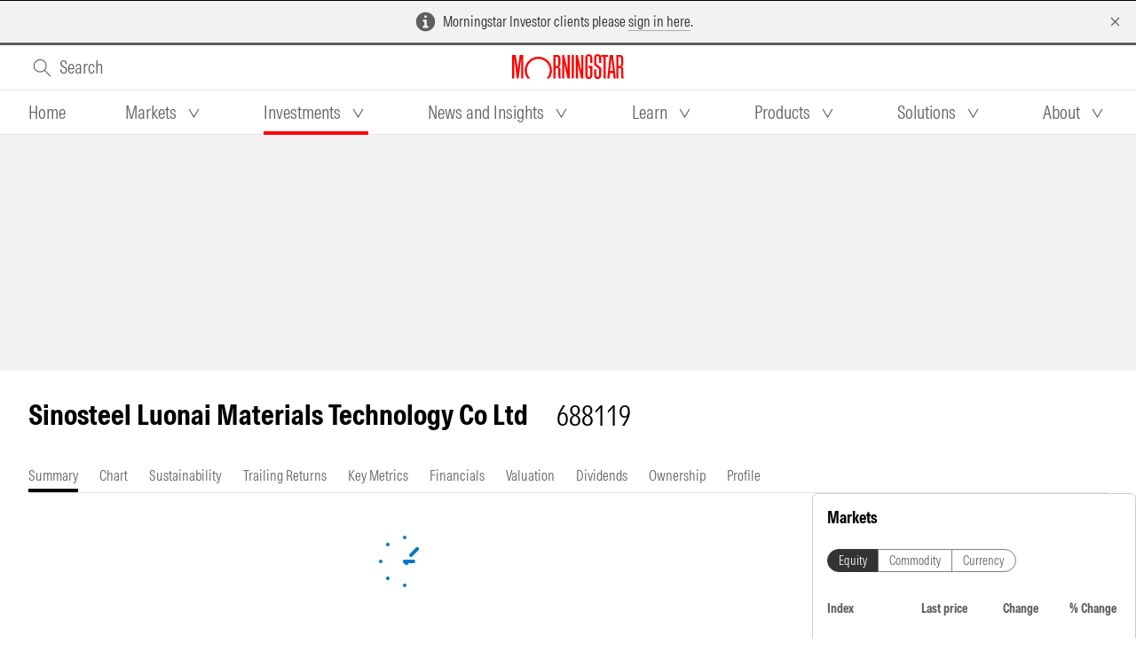

--- FILE ---
content_type: text/html;charset=utf-8
request_url: https://www.morningstar.com.au/investments/security/shse/688119
body_size: 37459
content:
<!DOCTYPE html><html  lang="en"><head><meta charset="utf-8">
<meta name="viewport" content="width=device-width, initial-scale=1">
<title>Sinosteel Luonai Materials Technology Co Ltd (shse:688119) Share Price | Morningstar</title>
<style nonce="RzxDc7afE3d0P/SIWVmH1L8X">.page-enter-active,.page-leave-active{transition:opacity .3s}.page-enter,.page-leave-to{opacity:0}</style>
<style nonce="RzxDc7afE3d0P/SIWVmH1L8X">.mca-layout__grid-container__mca-dfd{margin:0 16px}@media screen and (min-width:1200px){.mca-layout__grid-container__mca-dfd{justify-content:center;margin:0 32px;max-width:1408px}}@media screen and (min-width:1440px){.mca-layout__grid-container__mca-dfd{margin:0 auto}}</style>
<style nonce="RzxDc7afE3d0P/SIWVmH1L8X">.mds-layout-grid__mca-dfd .mds-layout-grid__row__mca-dfd{display:flex;flex-wrap:wrap}.mds-layout-grid__mca-dfd .mds-layout-grid__row--nowrap__mca-dfd{flex-wrap:nowrap}.mds-layout-grid__mca-dfd .mds-layout-grid__row--nowrap__mca-dfd .mds-layout-grid__col__mca-dfd{flex-shrink:0}.mds-layout-grid__mca-dfd .mds-layout-grid__row--justify-content-center__mca-dfd{justify-content:center}.mds-layout-grid__mca-dfd .mds-layout-grid__row--justify-content-flex-end__mca-dfd{justify-content:flex-end}.mds-layout-grid__mca-dfd .mds-layout-grid__row--justify-content-flex-start__mca-dfd{justify-content:flex-start}.mds-layout-grid__mca-dfd .mds-layout-grid__row--justify-content-space-around__mca-dfd{justify-content:space-around}.mds-layout-grid__mca-dfd .mds-layout-grid__row--justify-content-space-between__mca-dfd{justify-content:space-between}.mds-layout-grid__mca-dfd .mds-layout-grid__row--align-items-stretch__mca-dfd{align-items:stretch}.mds-layout-grid__mca-dfd .mds-layout-grid__row--align-items-center__mca-dfd{align-items:center}.mds-layout-grid__mca-dfd .mds-layout-grid__row--align-items-flex-end__mca-dfd{align-items:flex-end}.mds-layout-grid__mca-dfd .mds-layout-grid__row--align-items-flex-start__mca-dfd{align-items:flex-start}.mds-layout-grid__mca-dfd .mds-layout-grid__col--align-self-auto__mca-dfd{align-self:auto}.mds-layout-grid__mca-dfd .mds-layout-grid__col--align-self-center__mca-dfd{align-self:center}.mds-layout-grid__mca-dfd .mds-layout-grid__col--align-self-flex-end__mca-dfd{align-self:flex-end}.mds-layout-grid__mca-dfd .mds-layout-grid__col--align-self-flex-start__mca-dfd{align-self:flex-start}@media (min-width:0px){.mds-layout-grid__mca-dfd .mds-layout-grid__row__mca-dfd{margin:0 -16px}.mds-layout-grid__mca-dfd .mds-layout-grid__row--zero-margin__mca-dfd{margin:0}.mds-layout-grid__mca-dfd .mds-layout-grid__col__mca-dfd{padding:0 16px}.mds-layout-grid__mca-dfd .mds-layout-grid__col--zero-padding__mca-dfd{padding:0}.mds-layout-grid__mca-dfd .mds-layout-grid__col__mca-dfd{flex-basis:0;flex-grow:1;max-width:100%}.mds-layout-grid__mca-dfd .mds-layout-grid__col__mca-dfd,.mds-layout-grid__mca-dfd .mds-layout-grid__col__mca-dfd *,.mds-layout-grid__mca-dfd .mds-layout-grid__col__mca-dfd :after,.mds-layout-grid__mca-dfd .mds-layout-grid__col__mca-dfd :before,.mds-layout-grid__mca-dfd .mds-layout-grid__col__mca-dfd:after,.mds-layout-grid__mca-dfd .mds-layout-grid__col__mca-dfd:before{box-sizing:border-box}.mds-layout-grid__mca-dfd .mds-layout-grid__col--auto__mca-dfd{flex:0 0 auto;max-width:none}.mds-layout-grid__mca-dfd .mds-layout-grid__col--auto__mca-dfd,.mds-layout-grid__mca-dfd .mds-layout-grid__col--auto__mca-dfd *,.mds-layout-grid__mca-dfd .mds-layout-grid__col--auto__mca-dfd :after,.mds-layout-grid__mca-dfd .mds-layout-grid__col--auto__mca-dfd :before,.mds-layout-grid__mca-dfd .mds-layout-grid__col--auto__mca-dfd:after,.mds-layout-grid__mca-dfd .mds-layout-grid__col--auto__mca-dfd:before{box-sizing:border-box}.mds-layout-grid__mca-dfd .mds-layout-grid__col--1__mca-dfd{flex:0 0 8.3333333333%;max-width:8.3333333333%}.mds-layout-grid__mca-dfd .mds-layout-grid__col--2__mca-dfd{flex:0 0 16.6666666667%;max-width:16.6666666667%}.mds-layout-grid__mca-dfd .mds-layout-grid__col--3__mca-dfd{flex:0 0 25%;max-width:25%}.mds-layout-grid__mca-dfd .mds-layout-grid__col--4__mca-dfd{flex:0 0 33.3333333333%;max-width:33.3333333333%}.mds-layout-grid__mca-dfd .mds-layout-grid__col--5__mca-dfd{flex:0 0 41.6666666667%;max-width:41.6666666667%}.mds-layout-grid__mca-dfd .mds-layout-grid__col--6__mca-dfd{flex:0 0 50%;max-width:50%}.mds-layout-grid__mca-dfd .mds-layout-grid__col--7__mca-dfd{flex:0 0 58.3333333333%;max-width:58.3333333333%}.mds-layout-grid__mca-dfd .mds-layout-grid__col--8__mca-dfd{flex:0 0 66.6666666667%;max-width:66.6666666667%}.mds-layout-grid__mca-dfd .mds-layout-grid__col--9__mca-dfd{flex:0 0 75%;max-width:75%}.mds-layout-grid__mca-dfd .mds-layout-grid__col--10__mca-dfd{flex:0 0 83.3333333333%;max-width:83.3333333333%}.mds-layout-grid__mca-dfd .mds-layout-grid__col--11__mca-dfd{flex:0 0 91.6666666667%;max-width:91.6666666667%}.mds-layout-grid__mca-dfd .mds-layout-grid__col--12__mca-dfd{flex:0 0 100%;max-width:100%}.mds-layout-grid__mca-dfd .mds-layout-grid__col--pull-0__mca-dfd{margin-right:0}.mds-layout-grid__mca-dfd .mds-layout-grid__col--pull-1__mca-dfd{margin-right:8.3333333333%}.mds-layout-grid__mca-dfd .mds-layout-grid__col--pull-2__mca-dfd{margin-right:16.6666666667%}.mds-layout-grid__mca-dfd .mds-layout-grid__col--pull-3__mca-dfd{margin-right:25%}.mds-layout-grid__mca-dfd .mds-layout-grid__col--pull-4__mca-dfd{margin-right:33.3333333333%}.mds-layout-grid__mca-dfd .mds-layout-grid__col--pull-5__mca-dfd{margin-right:41.6666666667%}.mds-layout-grid__mca-dfd .mds-layout-grid__col--pull-6__mca-dfd{margin-right:50%}.mds-layout-grid__mca-dfd .mds-layout-grid__col--pull-7__mca-dfd{margin-right:58.3333333333%}.mds-layout-grid__mca-dfd .mds-layout-grid__col--pull-8__mca-dfd{margin-right:66.6666666667%}.mds-layout-grid__mca-dfd .mds-layout-grid__col--pull-9__mca-dfd{margin-right:75%}.mds-layout-grid__mca-dfd .mds-layout-grid__col--pull-10__mca-dfd{margin-right:83.3333333333%}.mds-layout-grid__mca-dfd .mds-layout-grid__col--pull-11__mca-dfd{margin-right:91.6666666667%}.mds-layout-grid__mca-dfd .mds-layout-grid__col--push-0__mca-dfd{margin-left:0}.mds-layout-grid__mca-dfd .mds-layout-grid__col--push-1__mca-dfd{margin-left:8.3333333333%}.mds-layout-grid__mca-dfd .mds-layout-grid__col--push-2__mca-dfd{margin-left:16.6666666667%}.mds-layout-grid__mca-dfd .mds-layout-grid__col--push-3__mca-dfd{margin-left:25%}.mds-layout-grid__mca-dfd .mds-layout-grid__col--push-4__mca-dfd{margin-left:33.3333333333%}.mds-layout-grid__mca-dfd .mds-layout-grid__col--push-5__mca-dfd{margin-left:41.6666666667%}.mds-layout-grid__mca-dfd .mds-layout-grid__col--push-6__mca-dfd{margin-left:50%}.mds-layout-grid__mca-dfd .mds-layout-grid__col--push-7__mca-dfd{margin-left:58.3333333333%}.mds-layout-grid__mca-dfd .mds-layout-grid__col--push-8__mca-dfd{margin-left:66.6666666667%}.mds-layout-grid__mca-dfd .mds-layout-grid__col--push-9__mca-dfd{margin-left:75%}.mds-layout-grid__mca-dfd .mds-layout-grid__col--push-10__mca-dfd{margin-left:83.3333333333%}.mds-layout-grid__mca-dfd .mds-layout-grid__col--push-11__mca-dfd{margin-left:91.6666666667%}.mds-layout-grid__mca-dfd .mds-layout-grid__col--squeeze-0__mca-dfd{margin-left:0;margin-right:0}.mds-layout-grid__mca-dfd .mds-layout-grid__col--squeeze-1__mca-dfd{margin-left:8.3333333333%;margin-right:8.3333333333%}.mds-layout-grid__mca-dfd .mds-layout-grid__col--squeeze-2__mca-dfd{margin-left:16.6666666667%;margin-right:16.6666666667%}.mds-layout-grid__mca-dfd .mds-layout-grid__col--squeeze-3__mca-dfd{margin-left:25%;margin-right:25%}.mds-layout-grid__mca-dfd .mds-layout-grid__col--squeeze-4__mca-dfd{margin-left:33.3333333333%;margin-right:33.3333333333%}.mds-layout-grid__mca-dfd .mds-layout-grid__col--squeeze-5__mca-dfd{margin-left:41.6666666667%;margin-right:41.6666666667%}}@media (min-width:600px){.mds-layout-grid__mca-dfd .mds-layout-grid__row__mca-dfd{margin:0 -16px}.mds-layout-grid__mca-dfd .mds-layout-grid__row--zero-margin__mca-dfd{margin:0}.mds-layout-grid__mca-dfd .mds-layout-grid__col__mca-dfd{padding:0 16px}.mds-layout-grid__mca-dfd .mds-layout-grid__col--zero-padding__mca-dfd{padding:0}.mds-layout-grid__mca-dfd .mds-layout-grid__col--at-600__mca-dfd{flex-basis:0;flex-grow:1;max-width:100%}.mds-layout-grid__mca-dfd .mds-layout-grid__col--at-600__mca-dfd,.mds-layout-grid__mca-dfd .mds-layout-grid__col--at-600__mca-dfd *,.mds-layout-grid__mca-dfd .mds-layout-grid__col--at-600__mca-dfd :after,.mds-layout-grid__mca-dfd .mds-layout-grid__col--at-600__mca-dfd :before,.mds-layout-grid__mca-dfd .mds-layout-grid__col--at-600__mca-dfd:after,.mds-layout-grid__mca-dfd .mds-layout-grid__col--at-600__mca-dfd:before{box-sizing:border-box}.mds-layout-grid__mca-dfd .mds-layout-grid__col--auto-at-600__mca-dfd{flex:0 0 auto;max-width:none}.mds-layout-grid__mca-dfd .mds-layout-grid__col--auto-at-600__mca-dfd,.mds-layout-grid__mca-dfd .mds-layout-grid__col--auto-at-600__mca-dfd *,.mds-layout-grid__mca-dfd .mds-layout-grid__col--auto-at-600__mca-dfd :after,.mds-layout-grid__mca-dfd .mds-layout-grid__col--auto-at-600__mca-dfd :before,.mds-layout-grid__mca-dfd .mds-layout-grid__col--auto-at-600__mca-dfd:after,.mds-layout-grid__mca-dfd .mds-layout-grid__col--auto-at-600__mca-dfd:before{box-sizing:border-box}.mds-layout-grid__mca-dfd .mds-layout-grid__col--1-at-600__mca-dfd{flex:0 0 8.3333333333%;max-width:8.3333333333%}.mds-layout-grid__mca-dfd .mds-layout-grid__col--2-at-600__mca-dfd{flex:0 0 16.6666666667%;max-width:16.6666666667%}.mds-layout-grid__mca-dfd .mds-layout-grid__col--3-at-600__mca-dfd{flex:0 0 25%;max-width:25%}.mds-layout-grid__mca-dfd .mds-layout-grid__col--4-at-600__mca-dfd{flex:0 0 33.3333333333%;max-width:33.3333333333%}.mds-layout-grid__mca-dfd .mds-layout-grid__col--5-at-600__mca-dfd{flex:0 0 41.6666666667%;max-width:41.6666666667%}.mds-layout-grid__mca-dfd .mds-layout-grid__col--6-at-600__mca-dfd{flex:0 0 50%;max-width:50%}.mds-layout-grid__mca-dfd .mds-layout-grid__col--7-at-600__mca-dfd{flex:0 0 58.3333333333%;max-width:58.3333333333%}.mds-layout-grid__mca-dfd .mds-layout-grid__col--8-at-600__mca-dfd{flex:0 0 66.6666666667%;max-width:66.6666666667%}.mds-layout-grid__mca-dfd .mds-layout-grid__col--9-at-600__mca-dfd{flex:0 0 75%;max-width:75%}.mds-layout-grid__mca-dfd .mds-layout-grid__col--10-at-600__mca-dfd{flex:0 0 83.3333333333%;max-width:83.3333333333%}.mds-layout-grid__mca-dfd .mds-layout-grid__col--11-at-600__mca-dfd{flex:0 0 91.6666666667%;max-width:91.6666666667%}.mds-layout-grid__mca-dfd .mds-layout-grid__col--12-at-600__mca-dfd{flex:0 0 100%;max-width:100%}.mds-layout-grid__mca-dfd .mds-layout-grid__col--pull-0-at-600__mca-dfd{margin-right:0}.mds-layout-grid__mca-dfd .mds-layout-grid__col--pull-1-at-600__mca-dfd{margin-right:8.3333333333%}.mds-layout-grid__mca-dfd .mds-layout-grid__col--pull-2-at-600__mca-dfd{margin-right:16.6666666667%}.mds-layout-grid__mca-dfd .mds-layout-grid__col--pull-3-at-600__mca-dfd{margin-right:25%}.mds-layout-grid__mca-dfd .mds-layout-grid__col--pull-4-at-600__mca-dfd{margin-right:33.3333333333%}.mds-layout-grid__mca-dfd .mds-layout-grid__col--pull-5-at-600__mca-dfd{margin-right:41.6666666667%}.mds-layout-grid__mca-dfd .mds-layout-grid__col--pull-6-at-600__mca-dfd{margin-right:50%}.mds-layout-grid__mca-dfd .mds-layout-grid__col--pull-7-at-600__mca-dfd{margin-right:58.3333333333%}.mds-layout-grid__mca-dfd .mds-layout-grid__col--pull-8-at-600__mca-dfd{margin-right:66.6666666667%}.mds-layout-grid__mca-dfd .mds-layout-grid__col--pull-9-at-600__mca-dfd{margin-right:75%}.mds-layout-grid__mca-dfd .mds-layout-grid__col--pull-10-at-600__mca-dfd{margin-right:83.3333333333%}.mds-layout-grid__mca-dfd .mds-layout-grid__col--pull-11-at-600__mca-dfd{margin-right:91.6666666667%}.mds-layout-grid__mca-dfd .mds-layout-grid__col--push-0-at-600__mca-dfd{margin-left:0}.mds-layout-grid__mca-dfd .mds-layout-grid__col--push-1-at-600__mca-dfd{margin-left:8.3333333333%}.mds-layout-grid__mca-dfd .mds-layout-grid__col--push-2-at-600__mca-dfd{margin-left:16.6666666667%}.mds-layout-grid__mca-dfd .mds-layout-grid__col--push-3-at-600__mca-dfd{margin-left:25%}.mds-layout-grid__mca-dfd .mds-layout-grid__col--push-4-at-600__mca-dfd{margin-left:33.3333333333%}.mds-layout-grid__mca-dfd .mds-layout-grid__col--push-5-at-600__mca-dfd{margin-left:41.6666666667%}.mds-layout-grid__mca-dfd .mds-layout-grid__col--push-6-at-600__mca-dfd{margin-left:50%}.mds-layout-grid__mca-dfd .mds-layout-grid__col--push-7-at-600__mca-dfd{margin-left:58.3333333333%}.mds-layout-grid__mca-dfd .mds-layout-grid__col--push-8-at-600__mca-dfd{margin-left:66.6666666667%}.mds-layout-grid__mca-dfd .mds-layout-grid__col--push-9-at-600__mca-dfd{margin-left:75%}.mds-layout-grid__mca-dfd .mds-layout-grid__col--push-10-at-600__mca-dfd{margin-left:83.3333333333%}.mds-layout-grid__mca-dfd .mds-layout-grid__col--push-11-at-600__mca-dfd{margin-left:91.6666666667%}.mds-layout-grid__mca-dfd .mds-layout-grid__col--squeeze-0-at-600__mca-dfd{margin-left:0;margin-right:0}.mds-layout-grid__mca-dfd .mds-layout-grid__col--squeeze-1-at-600__mca-dfd{margin-left:8.3333333333%;margin-right:8.3333333333%}.mds-layout-grid__mca-dfd .mds-layout-grid__col--squeeze-2-at-600__mca-dfd{margin-left:16.6666666667%;margin-right:16.6666666667%}.mds-layout-grid__mca-dfd .mds-layout-grid__col--squeeze-3-at-600__mca-dfd{margin-left:25%;margin-right:25%}.mds-layout-grid__mca-dfd .mds-layout-grid__col--squeeze-4-at-600__mca-dfd{margin-left:33.3333333333%;margin-right:33.3333333333%}.mds-layout-grid__mca-dfd .mds-layout-grid__col--squeeze-5-at-600__mca-dfd{margin-left:41.6666666667%;margin-right:41.6666666667%}}@media (min-width:768px){.mds-layout-grid__mca-dfd .mds-layout-grid__row__mca-dfd{margin:0 -16px}.mds-layout-grid__mca-dfd .mds-layout-grid__row--zero-margin__mca-dfd{margin:0}.mds-layout-grid__mca-dfd .mds-layout-grid__col__mca-dfd{padding:0 16px}.mds-layout-grid__mca-dfd .mds-layout-grid__col--zero-padding__mca-dfd{padding:0}.mds-layout-grid__mca-dfd .mds-layout-grid__col--at-768__mca-dfd{flex-basis:0;flex-grow:1;max-width:100%}.mds-layout-grid__mca-dfd .mds-layout-grid__col--at-768__mca-dfd,.mds-layout-grid__mca-dfd .mds-layout-grid__col--at-768__mca-dfd *,.mds-layout-grid__mca-dfd .mds-layout-grid__col--at-768__mca-dfd :after,.mds-layout-grid__mca-dfd .mds-layout-grid__col--at-768__mca-dfd :before,.mds-layout-grid__mca-dfd .mds-layout-grid__col--at-768__mca-dfd:after,.mds-layout-grid__mca-dfd .mds-layout-grid__col--at-768__mca-dfd:before{box-sizing:border-box}.mds-layout-grid__mca-dfd .mds-layout-grid__col--auto-at-768__mca-dfd{flex:0 0 auto;max-width:none}.mds-layout-grid__mca-dfd .mds-layout-grid__col--auto-at-768__mca-dfd,.mds-layout-grid__mca-dfd .mds-layout-grid__col--auto-at-768__mca-dfd *,.mds-layout-grid__mca-dfd .mds-layout-grid__col--auto-at-768__mca-dfd :after,.mds-layout-grid__mca-dfd .mds-layout-grid__col--auto-at-768__mca-dfd :before,.mds-layout-grid__mca-dfd .mds-layout-grid__col--auto-at-768__mca-dfd:after,.mds-layout-grid__mca-dfd .mds-layout-grid__col--auto-at-768__mca-dfd:before{box-sizing:border-box}.mds-layout-grid__mca-dfd .mds-layout-grid__col--1-at-768__mca-dfd{flex:0 0 8.3333333333%;max-width:8.3333333333%}.mds-layout-grid__mca-dfd .mds-layout-grid__col--2-at-768__mca-dfd{flex:0 0 16.6666666667%;max-width:16.6666666667%}.mds-layout-grid__mca-dfd .mds-layout-grid__col--3-at-768__mca-dfd{flex:0 0 25%;max-width:25%}.mds-layout-grid__mca-dfd .mds-layout-grid__col--4-at-768__mca-dfd{flex:0 0 33.3333333333%;max-width:33.3333333333%}.mds-layout-grid__mca-dfd .mds-layout-grid__col--5-at-768__mca-dfd{flex:0 0 41.6666666667%;max-width:41.6666666667%}.mds-layout-grid__mca-dfd .mds-layout-grid__col--6-at-768__mca-dfd{flex:0 0 50%;max-width:50%}.mds-layout-grid__mca-dfd .mds-layout-grid__col--7-at-768__mca-dfd{flex:0 0 58.3333333333%;max-width:58.3333333333%}.mds-layout-grid__mca-dfd .mds-layout-grid__col--8-at-768__mca-dfd{flex:0 0 66.6666666667%;max-width:66.6666666667%}.mds-layout-grid__mca-dfd .mds-layout-grid__col--9-at-768__mca-dfd{flex:0 0 75%;max-width:75%}.mds-layout-grid__mca-dfd .mds-layout-grid__col--10-at-768__mca-dfd{flex:0 0 83.3333333333%;max-width:83.3333333333%}.mds-layout-grid__mca-dfd .mds-layout-grid__col--11-at-768__mca-dfd{flex:0 0 91.6666666667%;max-width:91.6666666667%}.mds-layout-grid__mca-dfd .mds-layout-grid__col--12-at-768__mca-dfd{flex:0 0 100%;max-width:100%}.mds-layout-grid__mca-dfd .mds-layout-grid__col--pull-0-at-768__mca-dfd{margin-right:0}.mds-layout-grid__mca-dfd .mds-layout-grid__col--pull-1-at-768__mca-dfd{margin-right:8.3333333333%}.mds-layout-grid__mca-dfd .mds-layout-grid__col--pull-2-at-768__mca-dfd{margin-right:16.6666666667%}.mds-layout-grid__mca-dfd .mds-layout-grid__col--pull-3-at-768__mca-dfd{margin-right:25%}.mds-layout-grid__mca-dfd .mds-layout-grid__col--pull-4-at-768__mca-dfd{margin-right:33.3333333333%}.mds-layout-grid__mca-dfd .mds-layout-grid__col--pull-5-at-768__mca-dfd{margin-right:41.6666666667%}.mds-layout-grid__mca-dfd .mds-layout-grid__col--pull-6-at-768__mca-dfd{margin-right:50%}.mds-layout-grid__mca-dfd .mds-layout-grid__col--pull-7-at-768__mca-dfd{margin-right:58.3333333333%}.mds-layout-grid__mca-dfd .mds-layout-grid__col--pull-8-at-768__mca-dfd{margin-right:66.6666666667%}.mds-layout-grid__mca-dfd .mds-layout-grid__col--pull-9-at-768__mca-dfd{margin-right:75%}.mds-layout-grid__mca-dfd .mds-layout-grid__col--pull-10-at-768__mca-dfd{margin-right:83.3333333333%}.mds-layout-grid__mca-dfd .mds-layout-grid__col--pull-11-at-768__mca-dfd{margin-right:91.6666666667%}.mds-layout-grid__mca-dfd .mds-layout-grid__col--push-0-at-768__mca-dfd{margin-left:0}.mds-layout-grid__mca-dfd .mds-layout-grid__col--push-1-at-768__mca-dfd{margin-left:8.3333333333%}.mds-layout-grid__mca-dfd .mds-layout-grid__col--push-2-at-768__mca-dfd{margin-left:16.6666666667%}.mds-layout-grid__mca-dfd .mds-layout-grid__col--push-3-at-768__mca-dfd{margin-left:25%}.mds-layout-grid__mca-dfd .mds-layout-grid__col--push-4-at-768__mca-dfd{margin-left:33.3333333333%}.mds-layout-grid__mca-dfd .mds-layout-grid__col--push-5-at-768__mca-dfd{margin-left:41.6666666667%}.mds-layout-grid__mca-dfd .mds-layout-grid__col--push-6-at-768__mca-dfd{margin-left:50%}.mds-layout-grid__mca-dfd .mds-layout-grid__col--push-7-at-768__mca-dfd{margin-left:58.3333333333%}.mds-layout-grid__mca-dfd .mds-layout-grid__col--push-8-at-768__mca-dfd{margin-left:66.6666666667%}.mds-layout-grid__mca-dfd .mds-layout-grid__col--push-9-at-768__mca-dfd{margin-left:75%}.mds-layout-grid__mca-dfd .mds-layout-grid__col--push-10-at-768__mca-dfd{margin-left:83.3333333333%}.mds-layout-grid__mca-dfd .mds-layout-grid__col--push-11-at-768__mca-dfd{margin-left:91.6666666667%}.mds-layout-grid__mca-dfd .mds-layout-grid__col--squeeze-0-at-768__mca-dfd{margin-left:0;margin-right:0}.mds-layout-grid__mca-dfd .mds-layout-grid__col--squeeze-1-at-768__mca-dfd{margin-left:8.3333333333%;margin-right:8.3333333333%}.mds-layout-grid__mca-dfd .mds-layout-grid__col--squeeze-2-at-768__mca-dfd{margin-left:16.6666666667%;margin-right:16.6666666667%}.mds-layout-grid__mca-dfd .mds-layout-grid__col--squeeze-3-at-768__mca-dfd{margin-left:25%;margin-right:25%}.mds-layout-grid__mca-dfd .mds-layout-grid__col--squeeze-4-at-768__mca-dfd{margin-left:33.3333333333%;margin-right:33.3333333333%}.mds-layout-grid__mca-dfd .mds-layout-grid__col--squeeze-5-at-768__mca-dfd{margin-left:41.6666666667%;margin-right:41.6666666667%}}@media (min-width:1000px){.mds-layout-grid__mca-dfd .mds-layout-grid__row__mca-dfd{margin:0 -16px}.mds-layout-grid__mca-dfd .mds-layout-grid__row--zero-margin__mca-dfd{margin:0}.mds-layout-grid__mca-dfd .mds-layout-grid__col__mca-dfd{padding:0 16px}.mds-layout-grid__mca-dfd .mds-layout-grid__col--zero-padding__mca-dfd{padding:0}.mds-layout-grid__mca-dfd .mds-layout-grid__col--at-1000__mca-dfd{flex-basis:0;flex-grow:1;max-width:100%}.mds-layout-grid__mca-dfd .mds-layout-grid__col--at-1000__mca-dfd,.mds-layout-grid__mca-dfd .mds-layout-grid__col--at-1000__mca-dfd *,.mds-layout-grid__mca-dfd .mds-layout-grid__col--at-1000__mca-dfd :after,.mds-layout-grid__mca-dfd .mds-layout-grid__col--at-1000__mca-dfd :before,.mds-layout-grid__mca-dfd .mds-layout-grid__col--at-1000__mca-dfd:after,.mds-layout-grid__mca-dfd .mds-layout-grid__col--at-1000__mca-dfd:before{box-sizing:border-box}.mds-layout-grid__mca-dfd .mds-layout-grid__col--auto-at-1000__mca-dfd{flex:0 0 auto;max-width:none}.mds-layout-grid__mca-dfd .mds-layout-grid__col--auto-at-1000__mca-dfd,.mds-layout-grid__mca-dfd .mds-layout-grid__col--auto-at-1000__mca-dfd *,.mds-layout-grid__mca-dfd .mds-layout-grid__col--auto-at-1000__mca-dfd :after,.mds-layout-grid__mca-dfd .mds-layout-grid__col--auto-at-1000__mca-dfd :before,.mds-layout-grid__mca-dfd .mds-layout-grid__col--auto-at-1000__mca-dfd:after,.mds-layout-grid__mca-dfd .mds-layout-grid__col--auto-at-1000__mca-dfd:before{box-sizing:border-box}.mds-layout-grid__mca-dfd .mds-layout-grid__col--1-at-1000__mca-dfd{flex:0 0 8.3333333333%;max-width:8.3333333333%}.mds-layout-grid__mca-dfd .mds-layout-grid__col--2-at-1000__mca-dfd{flex:0 0 16.6666666667%;max-width:16.6666666667%}.mds-layout-grid__mca-dfd .mds-layout-grid__col--3-at-1000__mca-dfd{flex:0 0 25%;max-width:25%}.mds-layout-grid__mca-dfd .mds-layout-grid__col--4-at-1000__mca-dfd{flex:0 0 33.3333333333%;max-width:33.3333333333%}.mds-layout-grid__mca-dfd .mds-layout-grid__col--5-at-1000__mca-dfd{flex:0 0 41.6666666667%;max-width:41.6666666667%}.mds-layout-grid__mca-dfd .mds-layout-grid__col--6-at-1000__mca-dfd{flex:0 0 50%;max-width:50%}.mds-layout-grid__mca-dfd .mds-layout-grid__col--7-at-1000__mca-dfd{flex:0 0 58.3333333333%;max-width:58.3333333333%}.mds-layout-grid__mca-dfd .mds-layout-grid__col--8-at-1000__mca-dfd{flex:0 0 66.6666666667%;max-width:66.6666666667%}.mds-layout-grid__mca-dfd .mds-layout-grid__col--9-at-1000__mca-dfd{flex:0 0 75%;max-width:75%}.mds-layout-grid__mca-dfd .mds-layout-grid__col--10-at-1000__mca-dfd{flex:0 0 83.3333333333%;max-width:83.3333333333%}.mds-layout-grid__mca-dfd .mds-layout-grid__col--11-at-1000__mca-dfd{flex:0 0 91.6666666667%;max-width:91.6666666667%}.mds-layout-grid__mca-dfd .mds-layout-grid__col--12-at-1000__mca-dfd{flex:0 0 100%;max-width:100%}.mds-layout-grid__mca-dfd .mds-layout-grid__col--pull-0-at-1000__mca-dfd{margin-right:0}.mds-layout-grid__mca-dfd .mds-layout-grid__col--pull-1-at-1000__mca-dfd{margin-right:8.3333333333%}.mds-layout-grid__mca-dfd .mds-layout-grid__col--pull-2-at-1000__mca-dfd{margin-right:16.6666666667%}.mds-layout-grid__mca-dfd .mds-layout-grid__col--pull-3-at-1000__mca-dfd{margin-right:25%}.mds-layout-grid__mca-dfd .mds-layout-grid__col--pull-4-at-1000__mca-dfd{margin-right:33.3333333333%}.mds-layout-grid__mca-dfd .mds-layout-grid__col--pull-5-at-1000__mca-dfd{margin-right:41.6666666667%}.mds-layout-grid__mca-dfd .mds-layout-grid__col--pull-6-at-1000__mca-dfd{margin-right:50%}.mds-layout-grid__mca-dfd .mds-layout-grid__col--pull-7-at-1000__mca-dfd{margin-right:58.3333333333%}.mds-layout-grid__mca-dfd .mds-layout-grid__col--pull-8-at-1000__mca-dfd{margin-right:66.6666666667%}.mds-layout-grid__mca-dfd .mds-layout-grid__col--pull-9-at-1000__mca-dfd{margin-right:75%}.mds-layout-grid__mca-dfd .mds-layout-grid__col--pull-10-at-1000__mca-dfd{margin-right:83.3333333333%}.mds-layout-grid__mca-dfd .mds-layout-grid__col--pull-11-at-1000__mca-dfd{margin-right:91.6666666667%}.mds-layout-grid__mca-dfd .mds-layout-grid__col--push-0-at-1000__mca-dfd{margin-left:0}.mds-layout-grid__mca-dfd .mds-layout-grid__col--push-1-at-1000__mca-dfd{margin-left:8.3333333333%}.mds-layout-grid__mca-dfd .mds-layout-grid__col--push-2-at-1000__mca-dfd{margin-left:16.6666666667%}.mds-layout-grid__mca-dfd .mds-layout-grid__col--push-3-at-1000__mca-dfd{margin-left:25%}.mds-layout-grid__mca-dfd .mds-layout-grid__col--push-4-at-1000__mca-dfd{margin-left:33.3333333333%}.mds-layout-grid__mca-dfd .mds-layout-grid__col--push-5-at-1000__mca-dfd{margin-left:41.6666666667%}.mds-layout-grid__mca-dfd .mds-layout-grid__col--push-6-at-1000__mca-dfd{margin-left:50%}.mds-layout-grid__mca-dfd .mds-layout-grid__col--push-7-at-1000__mca-dfd{margin-left:58.3333333333%}.mds-layout-grid__mca-dfd .mds-layout-grid__col--push-8-at-1000__mca-dfd{margin-left:66.6666666667%}.mds-layout-grid__mca-dfd .mds-layout-grid__col--push-9-at-1000__mca-dfd{margin-left:75%}.mds-layout-grid__mca-dfd .mds-layout-grid__col--push-10-at-1000__mca-dfd{margin-left:83.3333333333%}.mds-layout-grid__mca-dfd .mds-layout-grid__col--push-11-at-1000__mca-dfd{margin-left:91.6666666667%}.mds-layout-grid__mca-dfd .mds-layout-grid__col--squeeze-0-at-1000__mca-dfd{margin-left:0;margin-right:0}.mds-layout-grid__mca-dfd .mds-layout-grid__col--squeeze-1-at-1000__mca-dfd{margin-left:8.3333333333%;margin-right:8.3333333333%}.mds-layout-grid__mca-dfd .mds-layout-grid__col--squeeze-2-at-1000__mca-dfd{margin-left:16.6666666667%;margin-right:16.6666666667%}.mds-layout-grid__mca-dfd .mds-layout-grid__col--squeeze-3-at-1000__mca-dfd{margin-left:25%;margin-right:25%}.mds-layout-grid__mca-dfd .mds-layout-grid__col--squeeze-4-at-1000__mca-dfd{margin-left:33.3333333333%;margin-right:33.3333333333%}.mds-layout-grid__mca-dfd .mds-layout-grid__col--squeeze-5-at-1000__mca-dfd{margin-left:41.6666666667%;margin-right:41.6666666667%}}@media (min-width:1200px){.mds-layout-grid__mca-dfd .mds-layout-grid__row__mca-dfd{margin:0 -16px}.mds-layout-grid__mca-dfd .mds-layout-grid__row--zero-margin__mca-dfd{margin:0}.mds-layout-grid__mca-dfd .mds-layout-grid__col__mca-dfd{padding:0 16px}.mds-layout-grid__mca-dfd .mds-layout-grid__col--zero-padding__mca-dfd{padding:0}.mds-layout-grid__mca-dfd .mds-layout-grid__col--at-1200__mca-dfd{flex-basis:0;flex-grow:1;max-width:100%}.mds-layout-grid__mca-dfd .mds-layout-grid__col--at-1200__mca-dfd,.mds-layout-grid__mca-dfd .mds-layout-grid__col--at-1200__mca-dfd *,.mds-layout-grid__mca-dfd .mds-layout-grid__col--at-1200__mca-dfd :after,.mds-layout-grid__mca-dfd .mds-layout-grid__col--at-1200__mca-dfd :before,.mds-layout-grid__mca-dfd .mds-layout-grid__col--at-1200__mca-dfd:after,.mds-layout-grid__mca-dfd .mds-layout-grid__col--at-1200__mca-dfd:before{box-sizing:border-box}.mds-layout-grid__mca-dfd .mds-layout-grid__col--auto-at-1200__mca-dfd{flex:0 0 auto;max-width:none}.mds-layout-grid__mca-dfd .mds-layout-grid__col--auto-at-1200__mca-dfd,.mds-layout-grid__mca-dfd .mds-layout-grid__col--auto-at-1200__mca-dfd *,.mds-layout-grid__mca-dfd .mds-layout-grid__col--auto-at-1200__mca-dfd :after,.mds-layout-grid__mca-dfd .mds-layout-grid__col--auto-at-1200__mca-dfd :before,.mds-layout-grid__mca-dfd .mds-layout-grid__col--auto-at-1200__mca-dfd:after,.mds-layout-grid__mca-dfd .mds-layout-grid__col--auto-at-1200__mca-dfd:before{box-sizing:border-box}.mds-layout-grid__mca-dfd .mds-layout-grid__col--1-at-1200__mca-dfd{flex:0 0 8.3333333333%;max-width:8.3333333333%}.mds-layout-grid__mca-dfd .mds-layout-grid__col--2-at-1200__mca-dfd{flex:0 0 16.6666666667%;max-width:16.6666666667%}.mds-layout-grid__mca-dfd .mds-layout-grid__col--3-at-1200__mca-dfd{flex:0 0 25%;max-width:25%}.mds-layout-grid__mca-dfd .mds-layout-grid__col--4-at-1200__mca-dfd{flex:0 0 33.3333333333%;max-width:33.3333333333%}.mds-layout-grid__mca-dfd .mds-layout-grid__col--5-at-1200__mca-dfd{flex:0 0 41.6666666667%;max-width:41.6666666667%}.mds-layout-grid__mca-dfd .mds-layout-grid__col--6-at-1200__mca-dfd{flex:0 0 50%;max-width:50%}.mds-layout-grid__mca-dfd .mds-layout-grid__col--7-at-1200__mca-dfd{flex:0 0 58.3333333333%;max-width:58.3333333333%}.mds-layout-grid__mca-dfd .mds-layout-grid__col--8-at-1200__mca-dfd{flex:0 0 66.6666666667%;max-width:66.6666666667%}.mds-layout-grid__mca-dfd .mds-layout-grid__col--9-at-1200__mca-dfd{flex:0 0 75%;max-width:75%}.mds-layout-grid__mca-dfd .mds-layout-grid__col--10-at-1200__mca-dfd{flex:0 0 83.3333333333%;max-width:83.3333333333%}.mds-layout-grid__mca-dfd .mds-layout-grid__col--11-at-1200__mca-dfd{flex:0 0 91.6666666667%;max-width:91.6666666667%}.mds-layout-grid__mca-dfd .mds-layout-grid__col--12-at-1200__mca-dfd{flex:0 0 100%;max-width:100%}.mds-layout-grid__mca-dfd .mds-layout-grid__col--pull-0-at-1200__mca-dfd{margin-right:0}.mds-layout-grid__mca-dfd .mds-layout-grid__col--pull-1-at-1200__mca-dfd{margin-right:8.3333333333%}.mds-layout-grid__mca-dfd .mds-layout-grid__col--pull-2-at-1200__mca-dfd{margin-right:16.6666666667%}.mds-layout-grid__mca-dfd .mds-layout-grid__col--pull-3-at-1200__mca-dfd{margin-right:25%}.mds-layout-grid__mca-dfd .mds-layout-grid__col--pull-4-at-1200__mca-dfd{margin-right:33.3333333333%}.mds-layout-grid__mca-dfd .mds-layout-grid__col--pull-5-at-1200__mca-dfd{margin-right:41.6666666667%}.mds-layout-grid__mca-dfd .mds-layout-grid__col--pull-6-at-1200__mca-dfd{margin-right:50%}.mds-layout-grid__mca-dfd .mds-layout-grid__col--pull-7-at-1200__mca-dfd{margin-right:58.3333333333%}.mds-layout-grid__mca-dfd .mds-layout-grid__col--pull-8-at-1200__mca-dfd{margin-right:66.6666666667%}.mds-layout-grid__mca-dfd .mds-layout-grid__col--pull-9-at-1200__mca-dfd{margin-right:75%}.mds-layout-grid__mca-dfd .mds-layout-grid__col--pull-10-at-1200__mca-dfd{margin-right:83.3333333333%}.mds-layout-grid__mca-dfd .mds-layout-grid__col--pull-11-at-1200__mca-dfd{margin-right:91.6666666667%}.mds-layout-grid__mca-dfd .mds-layout-grid__col--push-0-at-1200__mca-dfd{margin-left:0}.mds-layout-grid__mca-dfd .mds-layout-grid__col--push-1-at-1200__mca-dfd{margin-left:8.3333333333%}.mds-layout-grid__mca-dfd .mds-layout-grid__col--push-2-at-1200__mca-dfd{margin-left:16.6666666667%}.mds-layout-grid__mca-dfd .mds-layout-grid__col--push-3-at-1200__mca-dfd{margin-left:25%}.mds-layout-grid__mca-dfd .mds-layout-grid__col--push-4-at-1200__mca-dfd{margin-left:33.3333333333%}.mds-layout-grid__mca-dfd .mds-layout-grid__col--push-5-at-1200__mca-dfd{margin-left:41.6666666667%}.mds-layout-grid__mca-dfd .mds-layout-grid__col--push-6-at-1200__mca-dfd{margin-left:50%}.mds-layout-grid__mca-dfd .mds-layout-grid__col--push-7-at-1200__mca-dfd{margin-left:58.3333333333%}.mds-layout-grid__mca-dfd .mds-layout-grid__col--push-8-at-1200__mca-dfd{margin-left:66.6666666667%}.mds-layout-grid__mca-dfd .mds-layout-grid__col--push-9-at-1200__mca-dfd{margin-left:75%}.mds-layout-grid__mca-dfd .mds-layout-grid__col--push-10-at-1200__mca-dfd{margin-left:83.3333333333%}.mds-layout-grid__mca-dfd .mds-layout-grid__col--push-11-at-1200__mca-dfd{margin-left:91.6666666667%}.mds-layout-grid__mca-dfd .mds-layout-grid__col--squeeze-0-at-1200__mca-dfd{margin-left:0;margin-right:0}.mds-layout-grid__mca-dfd .mds-layout-grid__col--squeeze-1-at-1200__mca-dfd{margin-left:8.3333333333%;margin-right:8.3333333333%}.mds-layout-grid__mca-dfd .mds-layout-grid__col--squeeze-2-at-1200__mca-dfd{margin-left:16.6666666667%;margin-right:16.6666666667%}.mds-layout-grid__mca-dfd .mds-layout-grid__col--squeeze-3-at-1200__mca-dfd{margin-left:25%;margin-right:25%}.mds-layout-grid__mca-dfd .mds-layout-grid__col--squeeze-4-at-1200__mca-dfd{margin-left:33.3333333333%;margin-right:33.3333333333%}.mds-layout-grid__mca-dfd .mds-layout-grid__col--squeeze-5-at-1200__mca-dfd{margin-left:41.6666666667%;margin-right:41.6666666667%}}</style>
<style nonce="RzxDc7afE3d0P/SIWVmH1L8X">.mca-components-ui__contentstack-products--case-studies__mca-dfd{padding-bottom:18px;padding-top:56px;text-align:center;word-break:break-word}.mca-components-ui__contentstack-products--case-studies__mca-dfd a{border-bottom:1px solid #ababab;-webkit-box-decoration-break:slice;box-decoration-break:slice;color:#1e1e1e;font-family:MorningstarIntrinsic,HelveticaNeue,Helvetica Neue,Helvetica,Arial,sans-serif;font-style:normal;font-weight:inherit;outline:0;text-decoration:none;transition:color .2s linear,border-bottom .2s linear}.mca-components-ui__contentstack-products--case-studies__mca-dfd a:focus{outline:2px solid #0077cf;outline-offset:2px}.mca-components-ui__contentstack-products--case-studies__mca-dfd a:hover,.mca-components-ui__contentstack-products--case-studies__mca-dfd a:hover:visited{border-color:#006fba;color:#006fba}.mca-components-ui__contentstack-products--case-studies__mca-dfd a:visited{color:#5e5e5e}.mca-components-ui__contentstack-products--case-studies__mca-dfd .case-studies__title__mca-dfd{font-family:MorningstarIntrinsic,HelveticaNeue,Helvetica Neue,Helvetica,Arial,sans-serif;font-size:32px;font-style:normal;font-weight:300;font-weight:500;line-height:36px}.mca-components-ui__contentstack-products--case-studies__mca-dfd .case-studies__description__mca-dfd{font-family:MorningstarIntrinsic,HelveticaNeue,Helvetica Neue,Helvetica,Arial,sans-serif;font-size:20px;font-style:normal;font-weight:300;line-height:26px;margin-bottom:48px}.mca-components-ui__contentstack-products--case-studies__mca-dfd .case-studies__description__mca-dfd strong{font-weight:500}.mca-components-ui__contentstack-products--case-studies__mca-dfd .case-studies__block__mca-dfd{align-items:center;display:flex;flex-direction:column;margin-bottom:66px}.mca-components-ui__contentstack-products--case-studies__mca-dfd .case-studies__block__title__mca-dfd{font-family:MorningstarIntrinsic,HelveticaNeue,Helvetica Neue,Helvetica,Arial,sans-serif;font-size:28px;font-style:normal;font-weight:300;line-height:34px}.mca-components-ui__contentstack-products--case-studies__mca-dfd .case-studies__block__description__mca-dfd{font-family:MorningstarIntrinsic,HelveticaNeue,Helvetica Neue,Helvetica,Arial,sans-serif;font-size:20px;font-style:normal;font-weight:300;line-height:26px}.mca-components-ui__contentstack-products--case-studies__mca-dfd .case-studies__block__description__mca-dfd strong{font-weight:500}.mca-components-ui__contentstack-products--case-studies__mca-dfd .case-studies__block__img__mca-dfd,.mca-components-ui__contentstack-products--case-studies__mca-dfd .case-studies__block__video__mca-dfd{display:inline-block;height:auto;max-width:100%}.mca-components-ui__contentstack-products--case-studies__mca-dfd.dark__mca-dfd{color:#fff}.mca-components-ui__contentstack-products--case-studies__mca-dfd.dark__mca-dfd a{border-bottom:1px solid;border-color:gray;-webkit-box-decoration-break:slice;box-decoration-break:slice;color:#1e1e1e;color:#fff;font-family:MorningstarIntrinsic,HelveticaNeue,Helvetica Neue,Helvetica,Arial,sans-serif;font-style:normal;font-weight:inherit;outline:0;text-decoration:none;transition:color .2s linear,border-bottom .2s linear}.mca-components-ui__contentstack-products--case-studies__mca-dfd.dark__mca-dfd a:focus{outline:2px solid #0077cf;outline-offset:2px}.mca-components-ui__contentstack-products--case-studies__mca-dfd.dark__mca-dfd a:hover,.mca-components-ui__contentstack-products--case-studies__mca-dfd.dark__mca-dfd a:hover:visited{border-color:#008dde;color:#006fba;color:#008dde}.mca-components-ui__contentstack-products--case-studies__mca-dfd.dark__mca-dfd a:visited{color:#5e5e5e;color:#ababab}</style>
<style nonce="RzxDc7afE3d0P/SIWVmH1L8X">.mds-icon__mca-dfd{fill:#5e5e5e;stroke:#5e5e5e;display:inline-block;height:23px;stroke-width:1.1;transition:.2s linear;width:23px}.mds-icon__mca-dfd,.mds-icon__mca-dfd *,.mds-icon__mca-dfd :after,.mds-icon__mca-dfd :before,.mds-icon__mca-dfd:after,.mds-icon__mca-dfd:before{box-sizing:border-box}.mds-icon__mca-dfd svg{display:block}.mds-icon__mca-dfd.mds-icon--small__mca-dfd{height:15px;width:15px}</style>
<style nonce="RzxDc7afE3d0P/SIWVmH1L8X">.mds-loader__mca-dfd{font-size:40px;height:1em;margin:.5em auto;position:relative;transform:rotate(180deg);width:1em}.mds-loader__mca-dfd.mds-loader--small__mca-dfd{font-size:20px}.mds-loader__mca-dfd.mds-loader--large__mca-dfd{font-size:80px}.mds-loader__mca-dfd.mds-component--on-dark__mca-dfd .mds-loader__item__mca-dfd:after{background:#fff}.mds-loader--hidden__mca-dfd{display:none}.mds-loader__item__mca-dfd{height:.75em;left:50%;position:absolute;top:0;width:.1em;z-index:0}.mds-loader__item__mca-dfd:after{animation-iteration-count:infinite;animation-name:burst-animation__mca-dfd;animation-timing-function:ease-out;background:#0077cf;border-radius:.1em;content:"";height:0;position:absolute;transform-origin:50% 100%;width:.1em}.mds-loader--static__mca-dfd .mds-loader__item__mca-dfd:after{animation:none;height:.35em;top:1em}.mds-loader__item--0__mca-dfd{transform:rotate(0)}.mds-loader__item--0__mca-dfd:after{animation-delay:-.1s;animation-duration:1.44s}.mds-loader__item--1__mca-dfd{transform:rotate(45deg)}.mds-loader__item--1__mca-dfd:after{animation-delay:0s;animation-duration:1.44s}.mds-loader__item--2__mca-dfd{transform:rotate(90deg)}.mds-loader__item--2__mca-dfd:after{animation-delay:.1s;animation-duration:1.44s}.mds-loader__item--3__mca-dfd{transform:rotate(135deg)}.mds-loader__item--3__mca-dfd:after{animation-delay:.2s;animation-duration:1.44s}.mds-loader__item--4__mca-dfd{transform:rotate(180deg)}.mds-loader__item--4__mca-dfd:after{animation-delay:.3s;animation-duration:1.44s}.mds-loader__item--5__mca-dfd{transform:rotate(225deg)}.mds-loader__item--5__mca-dfd:after{animation-delay:.4s;animation-duration:1.44s}.mds-loader__item--6__mca-dfd{transform:rotate(270deg)}.mds-loader__item--6__mca-dfd:after{animation-delay:.5s;animation-duration:1.44s}.mds-loader__item--7__mca-dfd{transform:rotate(315deg)}.mds-loader__item--7__mca-dfd:after{animation-delay:.6s;animation-duration:1.44s}.mds-loader__item--8__mca-dfd{transform:rotate(1turn)}.mds-loader__item--8__mca-dfd:after{animation-delay:.7s;animation-duration:1.44s}@keyframes burst-animation__mca-dfd{0%{height:.1em;top:.325em}10%{height:.35em;top:.325em}25%{height:.35em;top:.75em}75%{height:.1em;top:1em}to{height:.1em;top:1em}}</style>
<style nonce="RzxDc7afE3d0P/SIWVmH1L8X">.mds-button__mca-dfd,a.mds-button__mca-dfd{align-items:center;border:0;border-radius:24px;cursor:pointer;display:inline-flex;font-family:MorningstarIntrinsic,HelveticaNeue,Helvetica Neue,Helvetica,Arial,sans-serif;font-size:16px;font-style:normal;font-weight:300;line-height:21px;margin:0;outline:0;padding:4px 16px;position:relative;text-align:center;transition:background .2s linear,color .2s linear,border .2s linear,fill .2s linear,outline-width .1s linear,outline-offset .1s linear}.mds-button__mca-dfd.mds-button--small__mca-dfd,a.mds-button__mca-dfd.mds-button--small__mca-dfd{font-family:MorningstarIntrinsic,HelveticaNeue,Helvetica Neue,Helvetica,Arial,sans-serif;font-size:14px;font-style:normal;font-weight:300;line-height:18px;padding:4px 12px}.mds-button__mca-dfd.mds-button--small__mca-dfd.mds-button--primary__mca-dfd,a.mds-button__mca-dfd.mds-button--small__mca-dfd.mds-button--primary__mca-dfd{padding-left:13px;padding-right:13px}.mds-button__mca-dfd.mds-button--small__mca-dfd.mds-button--secondary__mca-dfd,a.mds-button__mca-dfd.mds-button--small__mca-dfd.mds-button--secondary__mca-dfd{line-height:16px}.mds-button__mca-dfd.mds-button--small__mca-dfd .mds-button__icon__mca-dfd,a.mds-button__mca-dfd.mds-button--small__mca-dfd .mds-button__icon__mca-dfd{margin:0 4px 0 0}.mds-button__mca-dfd.mds-button--small__mca-dfd .mds-button__icon__mca-dfd.mds-button__icon--right__mca-dfd,a.mds-button__mca-dfd.mds-button--small__mca-dfd .mds-button__icon__mca-dfd.mds-button__icon--right__mca-dfd{margin:0 0 0 4px}.mds-button__mca-dfd.mds-button--large__mca-dfd,a.mds-button__mca-dfd.mds-button--large__mca-dfd{font-family:MorningstarIntrinsic,HelveticaNeue,Helvetica Neue,Helvetica,Arial,sans-serif;font-size:20px;font-style:normal;font-weight:300;line-height:26px;padding:8px 24px}.mds-button__mca-dfd.mds-button--large__mca-dfd.mds-button--primary__mca-dfd,a.mds-button__mca-dfd.mds-button--large__mca-dfd.mds-button--primary__mca-dfd{padding-left:25px;padding-right:25px}.mds-button__mca-dfd.mds-button--large__mca-dfd.mds-button--secondary__mca-dfd,a.mds-button__mca-dfd.mds-button--large__mca-dfd.mds-button--secondary__mca-dfd{line-height:24px}.mds-button__mca-dfd.mds-button--large__mca-dfd .mds-button__icon__mca-dfd,a.mds-button__mca-dfd.mds-button--large__mca-dfd .mds-button__icon__mca-dfd{margin:0 8px 0 0}.mds-button__mca-dfd.mds-button--large__mca-dfd .mds-button__icon__mca-dfd.mds-button__icon--right__mca-dfd,a.mds-button__mca-dfd.mds-button--large__mca-dfd .mds-button__icon__mca-dfd.mds-button__icon--right__mca-dfd{margin:0 0 0 8px}.mds-button__mca-dfd.mds-button--touch__mca-dfd,a.mds-button__mca-dfd.mds-button--touch__mca-dfd{font-family:MorningstarIntrinsic,HelveticaNeue,Helvetica Neue,Helvetica,Arial,sans-serif;font-size:20px;font-style:normal;font-weight:300;line-height:26px;padding:11px 24px}.mds-button__mca-dfd.mds-button--touch__mca-dfd.mds-button--primary__mca-dfd,a.mds-button__mca-dfd.mds-button--touch__mca-dfd.mds-button--primary__mca-dfd{padding-left:25px;padding-right:25px}.mds-button__mca-dfd.mds-button--touch__mca-dfd.mds-button--secondary__mca-dfd,a.mds-button__mca-dfd.mds-button--touch__mca-dfd.mds-button--secondary__mca-dfd{line-height:24px}.mds-button__mca-dfd.mds-button--touch__mca-dfd .mds-button__icon__mca-dfd,a.mds-button__mca-dfd.mds-button--touch__mca-dfd .mds-button__icon__mca-dfd{margin:0 8px 0 0}.mds-button__mca-dfd.mds-button--touch__mca-dfd .mds-button__icon__mca-dfd.mds-button__icon--right__mca-dfd,a.mds-button__mca-dfd.mds-button--touch__mca-dfd .mds-button__icon__mca-dfd.mds-button__icon--right__mca-dfd{margin:0 0 0 8px}.mds-button__mca-dfd.mds-button--touch__mca-dfd.mds-button--icon-only__mca-dfd,a.mds-button__mca-dfd.mds-button--touch__mca-dfd.mds-button--icon-only__mca-dfd{height:48px;width:48px}.mds-button__mca-dfd.mds-component--on-dark__mca-dfd.mds-button--secondary__mca-dfd,a.mds-button__mca-dfd.mds-component--on-dark__mca-dfd.mds-button--secondary__mca-dfd{color:#ababab}.mds-button__mca-dfd.mds-component--on-dark__mca-dfd.mds-button--secondary__mca-dfd .mds-button__icon__mca-dfd,a.mds-button__mca-dfd.mds-component--on-dark__mca-dfd.mds-button--secondary__mca-dfd .mds-button__icon__mca-dfd{fill:#ababab;stroke:#ababab}.mds-button__mca-dfd.mds-component--on-dark__mca-dfd.mds-button--secondary__mca-dfd:focus,.mds-button__mca-dfd.mds-component--on-dark__mca-dfd.mds-button--secondary__mca-dfd:hover,a.mds-button__mca-dfd.mds-component--on-dark__mca-dfd.mds-button--secondary__mca-dfd:focus,a.mds-button__mca-dfd.mds-component--on-dark__mca-dfd.mds-button--secondary__mca-dfd:hover{background-color:#5e5e5e;border-color:#5e5e5e;color:#fff}.mds-button__mca-dfd.mds-component--on-dark__mca-dfd.mds-button--secondary__mca-dfd:focus .mds-button__icon__mca-dfd,.mds-button__mca-dfd.mds-component--on-dark__mca-dfd.mds-button--secondary__mca-dfd:hover .mds-button__icon__mca-dfd,a.mds-button__mca-dfd.mds-component--on-dark__mca-dfd.mds-button--secondary__mca-dfd:focus .mds-button__icon__mca-dfd,a.mds-button__mca-dfd.mds-component--on-dark__mca-dfd.mds-button--secondary__mca-dfd:hover .mds-button__icon__mca-dfd{fill:#fff;stroke:#fff}.mds-button__mca-dfd.mds-component--on-dark__mca-dfd.mds-button--secondary__mca-dfd:active,a.mds-button__mca-dfd.mds-component--on-dark__mca-dfd.mds-button--secondary__mca-dfd:active{background-color:#e5e5e5;border-color:#e5e5e5;color:#5e5e5e}.mds-button__mca-dfd.mds-component--on-dark__mca-dfd.mds-button--secondary__mca-dfd:active .mds-button__icon__mca-dfd,a.mds-button__mca-dfd.mds-component--on-dark__mca-dfd.mds-button--secondary__mca-dfd:active .mds-button__icon__mca-dfd{fill:#5e5e5e;stroke:#5e5e5e}.mds-button__mca-dfd.mds-component--on-dark__mca-dfd.mds-button--secondary__mca-dfd:disabled:active,.mds-button__mca-dfd.mds-component--on-dark__mca-dfd.mds-button--secondary__mca-dfd:disabled:hover,a.mds-button__mca-dfd.mds-component--on-dark__mca-dfd.mds-button--secondary__mca-dfd:disabled:active,a.mds-button__mca-dfd.mds-component--on-dark__mca-dfd.mds-button--secondary__mca-dfd:disabled:hover{background-color:transparent;border:1px solid grey;color:#ababab}.mds-button__mca-dfd.mds-component--on-dark__mca-dfd.mds-button--secondary__mca-dfd:disabled:active .mds-button__icon__mca-dfd,.mds-button__mca-dfd.mds-component--on-dark__mca-dfd.mds-button--secondary__mca-dfd:disabled:hover .mds-button__icon__mca-dfd,a.mds-button__mca-dfd.mds-component--on-dark__mca-dfd.mds-button--secondary__mca-dfd:disabled:active .mds-button__icon__mca-dfd,a.mds-button__mca-dfd.mds-component--on-dark__mca-dfd.mds-button--secondary__mca-dfd:disabled:hover .mds-button__icon__mca-dfd{fill:#ababab;stroke:#ababab}.mds-button__mca-dfd.mds-component--on-dark__mca-dfd.mds-button--flat__mca-dfd,a.mds-button__mca-dfd.mds-component--on-dark__mca-dfd.mds-button--flat__mca-dfd{color:#ababab}.mds-button__mca-dfd.mds-component--on-dark__mca-dfd.mds-button--flat__mca-dfd .mds-button__icon__mca-dfd,a.mds-button__mca-dfd.mds-component--on-dark__mca-dfd.mds-button--flat__mca-dfd .mds-button__icon__mca-dfd{fill:#ababab;stroke:#ababab}.mds-button__mca-dfd.mds-component--on-dark__mca-dfd.mds-button--flat__mca-dfd:active,.mds-button__mca-dfd.mds-component--on-dark__mca-dfd.mds-button--flat__mca-dfd:focus,.mds-button__mca-dfd.mds-component--on-dark__mca-dfd.mds-button--flat__mca-dfd:hover,a.mds-button__mca-dfd.mds-component--on-dark__mca-dfd.mds-button--flat__mca-dfd:active,a.mds-button__mca-dfd.mds-component--on-dark__mca-dfd.mds-button--flat__mca-dfd:focus,a.mds-button__mca-dfd.mds-component--on-dark__mca-dfd.mds-button--flat__mca-dfd:hover{color:#fff}.mds-button__mca-dfd.mds-component--on-dark__mca-dfd.mds-button--flat__mca-dfd:active .mds-button__icon__mca-dfd,.mds-button__mca-dfd.mds-component--on-dark__mca-dfd.mds-button--flat__mca-dfd:focus .mds-button__icon__mca-dfd,.mds-button__mca-dfd.mds-component--on-dark__mca-dfd.mds-button--flat__mca-dfd:hover .mds-button__icon__mca-dfd,a.mds-button__mca-dfd.mds-component--on-dark__mca-dfd.mds-button--flat__mca-dfd:active .mds-button__icon__mca-dfd,a.mds-button__mca-dfd.mds-component--on-dark__mca-dfd.mds-button--flat__mca-dfd:focus .mds-button__icon__mca-dfd,a.mds-button__mca-dfd.mds-component--on-dark__mca-dfd.mds-button--flat__mca-dfd:hover .mds-button__icon__mca-dfd{fill:#fff;stroke:#fff}.mds-button__mca-dfd.mds-component--on-dark__mca-dfd.mds-button--flat__mca-dfd:disabled:active,.mds-button__mca-dfd.mds-component--on-dark__mca-dfd.mds-button--flat__mca-dfd:disabled:hover,a.mds-button__mca-dfd.mds-component--on-dark__mca-dfd.mds-button--flat__mca-dfd:disabled:active,a.mds-button__mca-dfd.mds-component--on-dark__mca-dfd.mds-button--flat__mca-dfd:disabled:hover{color:#ababab}.mds-button__mca-dfd.mds-component--on-dark__mca-dfd.mds-button--flat__mca-dfd:disabled:active .mds-button__icon__mca-dfd,.mds-button__mca-dfd.mds-component--on-dark__mca-dfd.mds-button--flat__mca-dfd:disabled:hover .mds-button__icon__mca-dfd,.mds-button__mca-dfd.mds-component--on-dark__mca-dfd.mds-button--icon-only__mca-dfd .mds-button__icon__mca-dfd,a.mds-button__mca-dfd.mds-component--on-dark__mca-dfd.mds-button--flat__mca-dfd:disabled:active .mds-button__icon__mca-dfd,a.mds-button__mca-dfd.mds-component--on-dark__mca-dfd.mds-button--flat__mca-dfd:disabled:hover .mds-button__icon__mca-dfd,a.mds-button__mca-dfd.mds-component--on-dark__mca-dfd.mds-button--icon-only__mca-dfd .mds-button__icon__mca-dfd{fill:#ababab;stroke:#ababab}.mds-button__mca-dfd.mds-component--on-dark__mca-dfd.mds-button--icon-only__mca-dfd:active .mds-button__icon__mca-dfd,.mds-button__mca-dfd.mds-component--on-dark__mca-dfd.mds-button--icon-only__mca-dfd:focus .mds-button__icon__mca-dfd,.mds-button__mca-dfd.mds-component--on-dark__mca-dfd.mds-button--icon-only__mca-dfd:hover .mds-button__icon__mca-dfd,a.mds-button__mca-dfd.mds-component--on-dark__mca-dfd.mds-button--icon-only__mca-dfd:active .mds-button__icon__mca-dfd,a.mds-button__mca-dfd.mds-component--on-dark__mca-dfd.mds-button--icon-only__mca-dfd:focus .mds-button__icon__mca-dfd,a.mds-button__mca-dfd.mds-component--on-dark__mca-dfd.mds-button--icon-only__mca-dfd:hover .mds-button__icon__mca-dfd{fill:#f2f2f2;stroke:#f2f2f2}.mds-button__mca-dfd.mds-component--on-dark__mca-dfd.mds-button--icon-only__mca-dfd:disabled:active .mds-button__icon__mca-dfd,.mds-button__mca-dfd.mds-component--on-dark__mca-dfd.mds-button--icon-only__mca-dfd:disabled:hover .mds-button__icon__mca-dfd,a.mds-button__mca-dfd.mds-component--on-dark__mca-dfd.mds-button--icon-only__mca-dfd:disabled:active .mds-button__icon__mca-dfd,a.mds-button__mca-dfd.mds-component--on-dark__mca-dfd.mds-button--icon-only__mca-dfd:disabled:hover .mds-button__icon__mca-dfd{fill:#ababab;stroke:#ababab}.mds-button__mca-dfd,.mds-button__mca-dfd *,.mds-button__mca-dfd :after,.mds-button__mca-dfd :before,.mds-button__mca-dfd:after,.mds-button__mca-dfd:before,a.mds-button__mca-dfd,a.mds-button__mca-dfd *,a.mds-button__mca-dfd :after,a.mds-button__mca-dfd :before,a.mds-button__mca-dfd:after,a.mds-button__mca-dfd:before{box-sizing:border-box}.mds-button__mca-dfd:disabled,a.mds-button__mca-dfd:disabled{cursor:not-allowed;opacity:.4}.mds-button__mca-dfd:focus,a.mds-button__mca-dfd:focus{outline:2px solid #0077cf;outline-offset:2px}.mds-button__mca-dfd.mds-button--primary__mca-dfd,a.mds-button__mca-dfd.mds-button--primary__mca-dfd{background-color:#0077cf;color:#fff;padding-left:17px;padding-right:17px}.mds-button__mca-dfd.mds-button--primary__mca-dfd .mds-button__icon__mca-dfd,a.mds-button__mca-dfd.mds-button--primary__mca-dfd .mds-button__icon__mca-dfd{fill:#fff;stroke:#fff}.mds-button__mca-dfd.mds-button--primary__mca-dfd:focus,.mds-button__mca-dfd.mds-button--primary__mca-dfd:hover,a.mds-button__mca-dfd.mds-button--primary__mca-dfd:focus,a.mds-button__mca-dfd.mds-button--primary__mca-dfd:hover{background-color:#005ba1}.mds-button__mca-dfd.mds-button--primary__mca-dfd:active,a.mds-button__mca-dfd.mds-button--primary__mca-dfd:active{background-color:#004376}.mds-button__mca-dfd.mds-button--primary__mca-dfd:disabled:active,.mds-button__mca-dfd.mds-button--primary__mca-dfd:disabled:hover,a.mds-button__mca-dfd.mds-button--primary__mca-dfd:disabled:active,a.mds-button__mca-dfd.mds-button--primary__mca-dfd:disabled:hover{background-color:#0077cf;color:#fff}.mds-button__mca-dfd.mds-button--primary__mca-dfd>:not(.mds-button__loader__mca-dfd),a.mds-button__mca-dfd.mds-button--primary__mca-dfd>:not(.mds-button__loader__mca-dfd){opacity:1;transition:opacity .2s linear,visibility 0s;visibility:visible}.mds-button__mca-dfd.mds-button--secondary__mca-dfd,a.mds-button__mca-dfd.mds-button--secondary__mca-dfd{background-color:transparent;border:1px solid grey;color:#5e5e5e;line-height:19px}.mds-button__mca-dfd.mds-button--secondary__mca-dfd .mds-button__icon__mca-dfd,a.mds-button__mca-dfd.mds-button--secondary__mca-dfd .mds-button__icon__mca-dfd{fill:#5e5e5e;stroke:#5e5e5e}.mds-button__mca-dfd.mds-button--secondary__mca-dfd:focus,.mds-button__mca-dfd.mds-button--secondary__mca-dfd:hover,a.mds-button__mca-dfd.mds-button--secondary__mca-dfd:focus,a.mds-button__mca-dfd.mds-button--secondary__mca-dfd:hover{background-color:#5e5e5e;border-color:#5e5e5e;color:#fff}.mds-button__mca-dfd.mds-button--secondary__mca-dfd:focus .mds-button__icon__mca-dfd,.mds-button__mca-dfd.mds-button--secondary__mca-dfd:hover .mds-button__icon__mca-dfd,a.mds-button__mca-dfd.mds-button--secondary__mca-dfd:focus .mds-button__icon__mca-dfd,a.mds-button__mca-dfd.mds-button--secondary__mca-dfd:hover .mds-button__icon__mca-dfd{fill:#fff;stroke:#fff}.mds-button__mca-dfd.mds-button--secondary__mca-dfd:active,a.mds-button__mca-dfd.mds-button--secondary__mca-dfd:active{background-color:#333;border-color:#333;color:#fff}.mds-button__mca-dfd.mds-button--secondary__mca-dfd:active .mds-button__icon__mca-dfd,a.mds-button__mca-dfd.mds-button--secondary__mca-dfd:active .mds-button__icon__mca-dfd{fill:#fff;stroke:#fff}.mds-button__mca-dfd.mds-button--secondary__mca-dfd:disabled:active,.mds-button__mca-dfd.mds-button--secondary__mca-dfd:disabled:hover,a.mds-button__mca-dfd.mds-button--secondary__mca-dfd:disabled:active,a.mds-button__mca-dfd.mds-button--secondary__mca-dfd:disabled:hover{background-color:transparent;border:1px solid grey;color:#5e5e5e}.mds-button__mca-dfd.mds-button--secondary__mca-dfd:disabled:active .mds-button__icon__mca-dfd,.mds-button__mca-dfd.mds-button--secondary__mca-dfd:disabled:hover .mds-button__icon__mca-dfd,a.mds-button__mca-dfd.mds-button--secondary__mca-dfd:disabled:active .mds-button__icon__mca-dfd,a.mds-button__mca-dfd.mds-button--secondary__mca-dfd:disabled:hover .mds-button__icon__mca-dfd{fill:#5e5e5e;stroke:#5e5e5e}.mds-button__mca-dfd.mds-button--flat__mca-dfd,a.mds-button__mca-dfd.mds-button--flat__mca-dfd{background:transparent;border-radius:0;color:#5e5e5e;padding-left:4px;padding-right:4px}.mds-button__mca-dfd.mds-button--flat__mca-dfd .mds-button__icon__mca-dfd,a.mds-button__mca-dfd.mds-button--flat__mca-dfd .mds-button__icon__mca-dfd{fill:#5e5e5e;stroke:#5e5e5e}.mds-button__mca-dfd.mds-button--flat__mca-dfd:active,.mds-button__mca-dfd.mds-button--flat__mca-dfd:focus,.mds-button__mca-dfd.mds-button--flat__mca-dfd:hover,a.mds-button__mca-dfd.mds-button--flat__mca-dfd:active,a.mds-button__mca-dfd.mds-button--flat__mca-dfd:focus,a.mds-button__mca-dfd.mds-button--flat__mca-dfd:hover{color:#1e1e1e}.mds-button__mca-dfd.mds-button--flat__mca-dfd:active .mds-button__icon__mca-dfd,.mds-button__mca-dfd.mds-button--flat__mca-dfd:focus .mds-button__icon__mca-dfd,.mds-button__mca-dfd.mds-button--flat__mca-dfd:hover .mds-button__icon__mca-dfd,a.mds-button__mca-dfd.mds-button--flat__mca-dfd:active .mds-button__icon__mca-dfd,a.mds-button__mca-dfd.mds-button--flat__mca-dfd:focus .mds-button__icon__mca-dfd,a.mds-button__mca-dfd.mds-button--flat__mca-dfd:hover .mds-button__icon__mca-dfd{fill:#1e1e1e;stroke:#1e1e1e}.mds-button__mca-dfd.mds-button--flat__mca-dfd:disabled:active,.mds-button__mca-dfd.mds-button--flat__mca-dfd:disabled:hover,a.mds-button__mca-dfd.mds-button--flat__mca-dfd:disabled:active,a.mds-button__mca-dfd.mds-button--flat__mca-dfd:disabled:hover{color:#5e5e5e}.mds-button__mca-dfd.mds-button--flat__mca-dfd:disabled:active .mds-button__icon__mca-dfd,.mds-button__mca-dfd.mds-button--flat__mca-dfd:disabled:hover .mds-button__icon__mca-dfd,a.mds-button__mca-dfd.mds-button--flat__mca-dfd:disabled:active .mds-button__icon__mca-dfd,a.mds-button__mca-dfd.mds-button--flat__mca-dfd:disabled:hover .mds-button__icon__mca-dfd{fill:#5e5e5e;stroke:#5e5e5e}.mds-button__mca-dfd.mds-button--flat-m-icon__mca-dfd,a.mds-button__mca-dfd.mds-button--flat-m-icon__mca-dfd{padding-bottom:3px;padding-top:3px}.mds-button__mca-dfd.mds-button--icon-only__mca-dfd,a.mds-button__mca-dfd.mds-button--icon-only__mca-dfd{background:transparent;border:0;border-radius:0;padding:0}.mds-button__mca-dfd.mds-button--icon-only__mca-dfd .mds-button__icon__mca-dfd,a.mds-button__mca-dfd.mds-button--icon-only__mca-dfd .mds-button__icon__mca-dfd{fill:#5e5e5e;stroke:#5e5e5e;margin:auto}.mds-button__mca-dfd.mds-button--icon-only__mca-dfd:active .mds-button__icon__mca-dfd,.mds-button__mca-dfd.mds-button--icon-only__mca-dfd:focus .mds-button__icon__mca-dfd,.mds-button__mca-dfd.mds-button--icon-only__mca-dfd:hover .mds-button__icon__mca-dfd,a.mds-button__mca-dfd.mds-button--icon-only__mca-dfd:active .mds-button__icon__mca-dfd,a.mds-button__mca-dfd.mds-button--icon-only__mca-dfd:focus .mds-button__icon__mca-dfd,a.mds-button__mca-dfd.mds-button--icon-only__mca-dfd:hover .mds-button__icon__mca-dfd{fill:#1e1e1e;stroke:#1e1e1e}.mds-button__mca-dfd.mds-button--icon-only__mca-dfd:disabled:active .mds-button__icon__mca-dfd,.mds-button__mca-dfd.mds-button--icon-only__mca-dfd:disabled:hover .mds-button__icon__mca-dfd,a.mds-button__mca-dfd.mds-button--icon-only__mca-dfd:disabled:active .mds-button__icon__mca-dfd,a.mds-button__mca-dfd.mds-button--icon-only__mca-dfd:disabled:hover .mds-button__icon__mca-dfd{fill:#5e5e5e;stroke:#5e5e5e}.mds-button__mca-dfd.mds-button--loading__mca-dfd>:not(.mds-button__loader__mca-dfd),a.mds-button__mca-dfd.mds-button--loading__mca-dfd>:not(.mds-button__loader__mca-dfd){opacity:0;transition:opacity .2s linear,visibility 0s linear .2s;visibility:hidden}.mds-button__mca-dfd .mds-button__icon__mca-dfd,a.mds-button__mca-dfd .mds-button__icon__mca-dfd{flex-shrink:0;margin:0 6px 0 0}.mds-button__mca-dfd .mds-button__icon__mca-dfd.mds-button__icon--right__mca-dfd,a.mds-button__mca-dfd .mds-button__icon__mca-dfd.mds-button__icon--right__mca-dfd{margin:0 0 0 6px}.mds-button__mca-dfd .mds-button__loader__mca-dfd,a.mds-button__mca-dfd .mds-button__loader__mca-dfd{font-size:.9em;left:50%;margin:.15em 0 0;position:absolute;top:50%;transform:translate(-50%,-50%)}a.mds-button__mca-dfd{text-decoration:none}.mds-button__loader-enter-active__mca-dfd,.mds-button__loader-leave-active__mca-dfd{transition:opacity .2s linear}.mds-button__loader-enter__mca-dfd,.mds-button__loader-leave-to__mca-dfd{opacity:0}</style>
<style nonce="RzxDc7afE3d0P/SIWVmH1L8X">.mca-components-contentstack__common__cta__mca-dfd{align-items:center;display:flex;flex-direction:column;padding:32px 0;text-align:center}.mca-components-contentstack__common__cta__mca-dfd h4{font-family:MorningstarIntrinsic,HelveticaNeue,Helvetica Neue,Helvetica,Arial,sans-serif;font-size:45px;font-style:normal;font-weight:300;line-height:50px;margin-bottom:16px;margin-top:0}.mca-components-contentstack__common__cta__mca-dfd .description__mca-dfd{margin-bottom:24px}.mca-components-contentstack__common__cta__mca-dfd .description__mca-dfd,.mca-components-contentstack__common__cta__mca-dfd .description__mca-dfd p{font-family:MorningstarIntrinsic,HelveticaNeue,Helvetica Neue,Helvetica,Arial,sans-serif;font-size:28px;font-style:normal;font-weight:300;line-height:34px}.mca-components-contentstack__common__cta__mca-dfd .description__mca-dfd p{margin:0}.mca-components-contentstack__common__cta__mca-dfd .description__mca-dfd a{border-bottom:1px solid #ababab;-webkit-box-decoration-break:slice;box-decoration-break:slice;color:#1e1e1e;font-family:MorningstarIntrinsic,HelveticaNeue,Helvetica Neue,Helvetica,Arial,sans-serif;font-style:normal;font-weight:inherit;outline:0;text-decoration:none;transition:color .2s linear,border-bottom .2s linear}.mca-components-contentstack__common__cta__mca-dfd .description__mca-dfd a:focus{outline:2px solid #0077cf;outline-offset:2px}.mca-components-contentstack__common__cta__mca-dfd .description__mca-dfd a:hover,.mca-components-contentstack__common__cta__mca-dfd .description__mca-dfd a:hover:visited{border-color:#006fba;color:#006fba}.mca-components-contentstack__common__cta__mca-dfd .description__mca-dfd a:visited{color:#5e5e5e}.mca-components-contentstack__common__cta__mca-dfd.dark__mca-dfd{color:#fff}.mca-components-contentstack__common__cta__mca-dfd.dark__mca-dfd a{border-bottom:1px solid;border-color:gray;-webkit-box-decoration-break:slice;box-decoration-break:slice;color:#1e1e1e;color:#fff;font-family:MorningstarIntrinsic,HelveticaNeue,Helvetica Neue,Helvetica,Arial,sans-serif;font-style:normal;font-weight:inherit;outline:0;text-decoration:none;transition:color .2s linear,border-bottom .2s linear}.mca-components-contentstack__common__cta__mca-dfd.dark__mca-dfd a:focus{outline:2px solid #0077cf;outline-offset:2px}.mca-components-contentstack__common__cta__mca-dfd.dark__mca-dfd a:hover,.mca-components-contentstack__common__cta__mca-dfd.dark__mca-dfd a:hover:visited{border-color:#008dde;color:#006fba;color:#008dde}.mca-components-contentstack__common__cta__mca-dfd.dark__mca-dfd a:visited{color:#5e5e5e;color:#ababab}</style>
<style nonce="RzxDc7afE3d0P/SIWVmH1L8X">.mca-components-ui__contentstack-common--disclaimer__mca-dfd .disclaimer__mca-dfd{font-family:MorningstarIntrinsic,HelveticaNeue,Helvetica Neue,Helvetica,Arial,sans-serif;font-size:14px;font-style:normal;font-weight:300;line-height:18px;padding:1em}.mca-components-ui__contentstack-common--disclaimer__mca-dfd .disclaimer__mca-dfd strong{font-weight:500}.mca-components-ui__contentstack-common--disclaimer__mca-dfd .disclaimer__mca-dfd h2{font-family:MorningstarIntrinsic,HelveticaNeue,Helvetica Neue,Helvetica,Arial,sans-serif;font-size:23px;font-style:normal;font-weight:300;line-height:27px;margin:0;padding:1em 0}.mca-components-ui__contentstack-common--disclaimer__mca-dfd .disclaimer__mca-dfd p{font-family:MorningstarIntrinsic,HelveticaNeue,Helvetica Neue,Helvetica,Arial,sans-serif;font-size:14px;font-style:normal;font-weight:300;line-height:18px}.mca-components-ui__contentstack-common--disclaimer__mca-dfd .disclaimer__mca-dfd p strong{font-weight:500}.mca-components-ui__contentstack-common--disclaimer__mca-dfd .disclaimer__mca-dfd .description__mca-dfd a{border-bottom:1px solid #ababab;-webkit-box-decoration-break:slice;box-decoration-break:slice;color:#1e1e1e;font-family:MorningstarIntrinsic,HelveticaNeue,Helvetica Neue,Helvetica,Arial,sans-serif;font-style:normal;font-weight:inherit;outline:0;text-decoration:none;transition:color .2s linear,border-bottom .2s linear}.mca-components-ui__contentstack-common--disclaimer__mca-dfd .disclaimer__mca-dfd .description__mca-dfd a:focus{outline:2px solid #0077cf;outline-offset:2px}.mca-components-ui__contentstack-common--disclaimer__mca-dfd .disclaimer__mca-dfd .description__mca-dfd a:hover,.mca-components-ui__contentstack-common--disclaimer__mca-dfd .disclaimer__mca-dfd .description__mca-dfd a:hover:visited{border-color:#006fba;color:#006fba}.mca-components-ui__contentstack-common--disclaimer__mca-dfd .disclaimer__mca-dfd .description__mca-dfd a:visited{color:#5e5e5e}.mca-components-ui__contentstack-common--disclaimer__mca-dfd .disclaimer__mca-dfd.dark__mca-dfd{color:#fff}.mca-components-ui__contentstack-common--disclaimer__mca-dfd .disclaimer__mca-dfd.dark__mca-dfd a{border-bottom:1px solid;border-color:gray;-webkit-box-decoration-break:slice;box-decoration-break:slice;color:#1e1e1e;color:#fff;font-family:MorningstarIntrinsic,HelveticaNeue,Helvetica Neue,Helvetica,Arial,sans-serif;font-style:normal;font-weight:inherit;outline:0;text-decoration:none;transition:color .2s linear,border-bottom .2s linear}.mca-components-ui__contentstack-common--disclaimer__mca-dfd .disclaimer__mca-dfd.dark__mca-dfd a:focus{outline:2px solid #0077cf;outline-offset:2px}.mca-components-ui__contentstack-common--disclaimer__mca-dfd .disclaimer__mca-dfd.dark__mca-dfd a:hover,.mca-components-ui__contentstack-common--disclaimer__mca-dfd .disclaimer__mca-dfd.dark__mca-dfd a:hover:visited{border-color:#008dde;color:#006fba;color:#008dde}.mca-components-ui__contentstack-common--disclaimer__mca-dfd .disclaimer__mca-dfd.dark__mca-dfd a:visited{color:#5e5e5e;color:#ababab}</style>
<style nonce="RzxDc7afE3d0P/SIWVmH1L8X">.mca-components-contentstack__common__intro__mca-dfd{align-items:center;display:flex;flex-direction:column;padding:80px 0;text-align:center}.mca-components-contentstack__common__intro__mca-dfd a{border-bottom:1px solid #ababab;-webkit-box-decoration-break:slice;box-decoration-break:slice;color:#1e1e1e;font-family:MorningstarIntrinsic,HelveticaNeue,Helvetica Neue,Helvetica,Arial,sans-serif;font-style:normal;font-weight:inherit;outline:0;text-decoration:none;transition:color .2s linear,border-bottom .2s linear}.mca-components-contentstack__common__intro__mca-dfd a:focus{outline:2px solid #0077cf;outline-offset:2px}.mca-components-contentstack__common__intro__mca-dfd a:hover,.mca-components-contentstack__common__intro__mca-dfd a:hover:visited{border-color:#006fba;color:#006fba}.mca-components-contentstack__common__intro__mca-dfd a:visited{color:#5e5e5e}.mca-components-contentstack__common__intro__mca-dfd h1{font-family:MorningstarIntrinsic,HelveticaNeue,Helvetica Neue,Helvetica,Arial,sans-serif;font-size:45px;font-size:70px;font-style:normal;font-weight:300;font-weight:200;line-height:50px;line-height:74px;margin-bottom:24px;margin-top:0}.mca-components-contentstack__common__intro__mca-dfd .description__mca-dfd{margin-bottom:32px}.mca-components-contentstack__common__intro__mca-dfd .description__mca-dfd,.mca-components-contentstack__common__intro__mca-dfd .description__mca-dfd p{font-family:MorningstarIntrinsic,HelveticaNeue,Helvetica Neue,Helvetica,Arial,sans-serif;font-size:45px;font-style:normal;font-weight:300;line-height:50px}.mca-components-contentstack__common__intro__mca-dfd .description__mca-dfd p{margin:0}.mca-components-contentstack__common__intro__mca-dfd img{margin-bottom:32px;max-width:100%}.mca-components-contentstack__common__intro__mca-dfd .cta_button__mca-dfd{margin:2em 0}.mca-components-contentstack__common__intro__mca-dfd.dark__mca-dfd{color:#fff}.mca-components-contentstack__common__intro__mca-dfd.dark__mca-dfd a{border-bottom:1px solid;border-color:gray;-webkit-box-decoration-break:slice;box-decoration-break:slice;color:#1e1e1e;color:#fff;font-family:MorningstarIntrinsic,HelveticaNeue,Helvetica Neue,Helvetica,Arial,sans-serif;font-style:normal;font-weight:inherit;outline:0;text-decoration:none;transition:color .2s linear,border-bottom .2s linear}.mca-components-contentstack__common__intro__mca-dfd.dark__mca-dfd a:focus{outline:2px solid #0077cf;outline-offset:2px}.mca-components-contentstack__common__intro__mca-dfd.dark__mca-dfd a:hover,.mca-components-contentstack__common__intro__mca-dfd.dark__mca-dfd a:hover:visited{border-color:#008dde;color:#006fba;color:#008dde}.mca-components-contentstack__common__intro__mca-dfd.dark__mca-dfd a:visited{color:#5e5e5e;color:#ababab}</style>
<style nonce="RzxDc7afE3d0P/SIWVmH1L8X">.mca-components-contentstack__common__valueprop__mca-dfd{padding-bottom:72px;padding-top:56px;text-align:center}.mca-components-contentstack__common__valueprop__mca-dfd a{border-bottom:1px solid #ababab;-webkit-box-decoration-break:slice;box-decoration-break:slice;color:#1e1e1e;font-family:MorningstarIntrinsic,HelveticaNeue,Helvetica Neue,Helvetica,Arial,sans-serif;font-style:normal;font-weight:inherit;outline:0;text-decoration:none;transition:color .2s linear,border-bottom .2s linear}.mca-components-contentstack__common__valueprop__mca-dfd a:focus{outline:2px solid #0077cf;outline-offset:2px}.mca-components-contentstack__common__valueprop__mca-dfd a:hover,.mca-components-contentstack__common__valueprop__mca-dfd a:hover:visited{border-color:#006fba;color:#006fba}.mca-components-contentstack__common__valueprop__mca-dfd a:visited{color:#5e5e5e}.mca-components-contentstack__common__valueprop__mca-dfd .valueprop__title__mca-dfd{font-family:MorningstarIntrinsic,HelveticaNeue,Helvetica Neue,Helvetica,Arial,sans-serif;font-size:32px;font-style:normal;font-weight:300;font-weight:500;line-height:36px;margin-bottom:28px}.mca-components-contentstack__common__valueprop__mca-dfd .valueprop__description__mca-dfd{margin-bottom:72px}.mca-components-contentstack__common__valueprop__mca-dfd .valueprop__description__mca-dfd,.mca-components-contentstack__common__valueprop__mca-dfd .valueprop__description__mca-dfd p{font-family:MorningstarIntrinsic,HelveticaNeue,Helvetica Neue,Helvetica,Arial,sans-serif;font-size:28px;font-style:normal;font-weight:300;line-height:34px}.mca-components-contentstack__common__valueprop__mca-dfd .valueprop__block__mca-dfd{align-items:center;display:flex;flex-direction:column}@media screen and (max-width:1000px){.mca-components-contentstack__common__valueprop__mca-dfd .valueprop__block__mca-dfd{margin-bottom:40px}}.mca-components-contentstack__common__valueprop__mca-dfd .valueprop__block__title__mca-dfd{font-family:MorningstarIntrinsic,HelveticaNeue,Helvetica Neue,Helvetica,Arial,sans-serif;font-size:23px;font-style:normal;font-weight:300;font-weight:500;line-height:27px;margin-bottom:12px}.mca-components-contentstack__common__valueprop__mca-dfd .valueprop__block__description__mca-dfd{font-family:MorningstarIntrinsic,HelveticaNeue,Helvetica Neue,Helvetica,Arial,sans-serif;font-size:20px;font-style:normal;font-weight:300;line-height:26px}.mca-components-contentstack__common__valueprop__mca-dfd .valueprop__block__description__mca-dfd strong{font-weight:500}.mca-components-contentstack__common__valueprop__mca-dfd .valueprop__block__img__mca-dfd{margin-bottom:30px;max-width:100%}.mca-components-contentstack__common__valueprop__mca-dfd .valueprop__block__img--round__mca-dfd{border-radius:50%}.mca-components-contentstack__common__valueprop__mca-dfd.dark__mca-dfd{color:#fff}.mca-components-contentstack__common__valueprop__mca-dfd.dark__mca-dfd a{border-bottom:1px solid;border-color:gray;-webkit-box-decoration-break:slice;box-decoration-break:slice;color:#1e1e1e;color:#fff;font-family:MorningstarIntrinsic,HelveticaNeue,Helvetica Neue,Helvetica,Arial,sans-serif;font-style:normal;font-weight:inherit;outline:0;text-decoration:none;transition:color .2s linear,border-bottom .2s linear}.mca-components-contentstack__common__valueprop__mca-dfd.dark__mca-dfd a:focus{outline:2px solid #0077cf;outline-offset:2px}.mca-components-contentstack__common__valueprop__mca-dfd.dark__mca-dfd a:hover,.mca-components-contentstack__common__valueprop__mca-dfd.dark__mca-dfd a:hover:visited{border-color:#008dde;color:#006fba;color:#008dde}.mca-components-contentstack__common__valueprop__mca-dfd.dark__mca-dfd a:visited{color:#5e5e5e;color:#ababab}</style>
<style nonce="RzxDc7afE3d0P/SIWVmH1L8X">.mca-components-ui__contentstack-products--awards__mca-dfd{padding-bottom:18px;padding-top:56px;text-align:center;word-break:break-word}.mca-components-ui__contentstack-products--awards__mca-dfd a{border-bottom:1px solid #ababab;-webkit-box-decoration-break:slice;box-decoration-break:slice;color:#1e1e1e;font-family:MorningstarIntrinsic,HelveticaNeue,Helvetica Neue,Helvetica,Arial,sans-serif;font-style:normal;font-weight:inherit;outline:0;text-decoration:none;transition:color .2s linear,border-bottom .2s linear}.mca-components-ui__contentstack-products--awards__mca-dfd a:focus{outline:2px solid #0077cf;outline-offset:2px}.mca-components-ui__contentstack-products--awards__mca-dfd a:hover,.mca-components-ui__contentstack-products--awards__mca-dfd a:hover:visited{border-color:#006fba;color:#006fba}.mca-components-ui__contentstack-products--awards__mca-dfd a:visited{color:#5e5e5e}.mca-components-ui__contentstack-products--awards__mca-dfd .awards__title__mca-dfd{font-family:MorningstarIntrinsic,HelveticaNeue,Helvetica Neue,Helvetica,Arial,sans-serif;font-size:32px;font-style:normal;font-weight:300;font-weight:500;line-height:36px;margin-bottom:28px}.mca-components-ui__contentstack-products--awards__mca-dfd .awards__description__mca-dfd{font-family:MorningstarIntrinsic,HelveticaNeue,Helvetica Neue,Helvetica,Arial,sans-serif;font-size:20px;font-style:normal;font-weight:300;line-height:26px;margin-bottom:48px}.mca-components-ui__contentstack-products--awards__mca-dfd .awards__description__mca-dfd strong{font-weight:500}.mca-components-ui__contentstack-products--awards__mca-dfd .awards__block__mca-dfd{align-items:center;display:flex;flex-direction:column;margin-bottom:66px}.mca-components-ui__contentstack-products--awards__mca-dfd .awards__block__title__mca-dfd{font-family:MorningstarIntrinsic,HelveticaNeue,Helvetica Neue,Helvetica,Arial,sans-serif;font-size:23px;font-style:normal;font-weight:300;font-weight:500;line-height:27px;margin-bottom:12px}.mca-components-ui__contentstack-products--awards__mca-dfd .awards__block__description__mca-dfd{font-family:MorningstarIntrinsic,HelveticaNeue,Helvetica Neue,Helvetica,Arial,sans-serif;font-size:20px;font-style:normal;font-weight:300;line-height:26px;margin-bottom:15px}.mca-components-ui__contentstack-products--awards__mca-dfd .awards__block__description__mca-dfd strong{font-weight:500}.mca-components-ui__contentstack-products--awards__mca-dfd .awards__block__img__mca-dfd{height:140px;margin-bottom:21px;width:156px}.mca-components-ui__contentstack-products--awards__mca-dfd .awards__block__img--round__mca-dfd{border-radius:50%;height:150px;width:150px}.mca-components-ui__contentstack-products--awards__mca-dfd.dark__mca-dfd{color:#fff}.mca-components-ui__contentstack-products--awards__mca-dfd.dark__mca-dfd a{border-bottom:1px solid;border-color:gray;-webkit-box-decoration-break:slice;box-decoration-break:slice;color:#1e1e1e;color:#fff;font-family:MorningstarIntrinsic,HelveticaNeue,Helvetica Neue,Helvetica,Arial,sans-serif;font-style:normal;font-weight:inherit;outline:0;text-decoration:none;transition:color .2s linear,border-bottom .2s linear}.mca-components-ui__contentstack-products--awards__mca-dfd.dark__mca-dfd a:focus{outline:2px solid #0077cf;outline-offset:2px}.mca-components-ui__contentstack-products--awards__mca-dfd.dark__mca-dfd a:hover,.mca-components-ui__contentstack-products--awards__mca-dfd.dark__mca-dfd a:hover:visited{border-color:#008dde;color:#006fba;color:#008dde}.mca-components-ui__contentstack-products--awards__mca-dfd.dark__mca-dfd a:visited{color:#5e5e5e;color:#ababab}</style>
<style nonce="RzxDc7afE3d0P/SIWVmH1L8X">.mca-components-ui__contentstack-products--capabilities1__mca-dfd{padding:2em 0 4em;text-align:center}.mca-components-ui__contentstack-products--capabilities1__mca-dfd a{border-bottom:1px solid #ababab;-webkit-box-decoration-break:slice;box-decoration-break:slice;color:#1e1e1e;font-family:MorningstarIntrinsic,HelveticaNeue,Helvetica Neue,Helvetica,Arial,sans-serif;font-style:normal;font-weight:inherit;outline:0;text-decoration:none;transition:color .2s linear,border-bottom .2s linear}.mca-components-ui__contentstack-products--capabilities1__mca-dfd a:focus{outline:2px solid #0077cf;outline-offset:2px}.mca-components-ui__contentstack-products--capabilities1__mca-dfd a:hover,.mca-components-ui__contentstack-products--capabilities1__mca-dfd a:hover:visited{border-color:#006fba;color:#006fba}.mca-components-ui__contentstack-products--capabilities1__mca-dfd a:visited{color:#5e5e5e}.mca-components-ui__contentstack-products--capabilities1__mca-dfd .capabilities1__title__mca-dfd{font-family:MorningstarIntrinsic,HelveticaNeue,Helvetica Neue,Helvetica,Arial,sans-serif;font-size:32px;font-style:normal;font-weight:300;font-weight:500;line-height:36px}.mca-components-ui__contentstack-products--capabilities1__mca-dfd .capabilities1__description__mca-dfd{font-family:MorningstarIntrinsic,HelveticaNeue,Helvetica Neue,Helvetica,Arial,sans-serif;font-size:20px;font-style:normal;font-weight:300;line-height:26px}.mca-components-ui__contentstack-products--capabilities1__mca-dfd .capabilities1__description__mca-dfd strong{font-weight:500}.mca-components-ui__contentstack-products--capabilities1__mca-dfd .capabilities1__image__mca-dfd{max-width:100%;padding-top:40px}.mca-components-ui__contentstack-products--capabilities1__mca-dfd.dark__mca-dfd{color:#fff}.mca-components-ui__contentstack-products--capabilities1__mca-dfd.dark__mca-dfd a{border-bottom:1px solid;border-color:gray;-webkit-box-decoration-break:slice;box-decoration-break:slice;color:#1e1e1e;color:#fff;font-family:MorningstarIntrinsic,HelveticaNeue,Helvetica Neue,Helvetica,Arial,sans-serif;font-style:normal;font-weight:inherit;outline:0;text-decoration:none;transition:color .2s linear,border-bottom .2s linear}.mca-components-ui__contentstack-products--capabilities1__mca-dfd.dark__mca-dfd a:focus{outline:2px solid #0077cf;outline-offset:2px}.mca-components-ui__contentstack-products--capabilities1__mca-dfd.dark__mca-dfd a:hover,.mca-components-ui__contentstack-products--capabilities1__mca-dfd.dark__mca-dfd a:hover:visited{border-color:#008dde;color:#006fba;color:#008dde}.mca-components-ui__contentstack-products--capabilities1__mca-dfd.dark__mca-dfd a:visited{color:#5e5e5e;color:#ababab}</style>
<style nonce="RzxDc7afE3d0P/SIWVmH1L8X">.mca-components-ui__contentstack-products--capabilities2__mca-dfd a{border-bottom:1px solid #ababab;-webkit-box-decoration-break:slice;box-decoration-break:slice;color:#1e1e1e;font-family:MorningstarIntrinsic,HelveticaNeue,Helvetica Neue,Helvetica,Arial,sans-serif;font-style:normal;font-weight:inherit;outline:0;text-decoration:none;transition:color .2s linear,border-bottom .2s linear}.mca-components-ui__contentstack-products--capabilities2__mca-dfd a:focus{outline:2px solid #0077cf;outline-offset:2px}.mca-components-ui__contentstack-products--capabilities2__mca-dfd a:hover,.mca-components-ui__contentstack-products--capabilities2__mca-dfd a:hover:visited{border-color:#006fba;color:#006fba}.mca-components-ui__contentstack-products--capabilities2__mca-dfd a:visited{color:#5e5e5e}.mca-components-ui__contentstack-products--capabilities2__mca-dfd .capabilities2__title__mca-dfd{font-family:MorningstarIntrinsic,HelveticaNeue,Helvetica Neue,Helvetica,Arial,sans-serif;font-size:32px;font-style:normal;font-weight:300;font-weight:500;line-height:36px;margin:0 auto 48px;max-width:1440px;padding-top:56px;text-align:center}.mca-components-ui__contentstack-products--capabilities2__mca-dfd .capabilities2__block__wrapper-for-all__mca-dfd{display:flex;flex-direction:row;min-height:500px}@media screen and (max-width:1000px){.mca-components-ui__contentstack-products--capabilities2__mca-dfd .capabilities2__block__wrapper-for-all__mca-dfd{flex-direction:column}}.mca-components-ui__contentstack-products--capabilities2__mca-dfd .capabilities2__block__container__mca-dfd{flex:1;overflow:hidden;transition:all .3s linear}@media screen and (max-width:1000px){.mca-components-ui__contentstack-products--capabilities2__mca-dfd .capabilities2__block__container__mca-dfd{min-height:500px}}@media screen and (min-width:1000px){.mca-components-ui__contentstack-products--capabilities2__mca-dfd .capabilities2__block__container__mca-dfd:hover{flex:4}.mca-components-ui__contentstack-products--capabilities2__mca-dfd .capabilities2__block__container__mca-dfd:hover .capabilities2__block__content__body__mca-dfd{flex-basis:100%;opacity:1;transition:opacity .3s linear .3s;visibility:visible}}.mca-components-ui__contentstack-products--capabilities2__mca-dfd .capabilities2__block__content__mca-dfd{display:flex;margin:200px 20px 0}@media screen and (max-width:1000px){.mca-components-ui__contentstack-products--capabilities2__mca-dfd .capabilities2__block__content__mca-dfd{flex-direction:column;margin:0}}@media screen and (min-width:768px) and (max-width:1000px){.mca-components-ui__contentstack-products--capabilities2__mca-dfd .capabilities2__block__content__mca-dfd{margin-left:48px}}.mca-components-ui__contentstack-products--capabilities2__mca-dfd .capabilities2__block__content__title__mca-dfd{font-family:MorningstarIntrinsic,HelveticaNeue,Helvetica Neue,Helvetica,Arial,sans-serif;font-size:28px;font-style:normal;font-weight:300;line-height:34px;margin:0 12px 0 0;min-width:100px;transition:width .3s linear;width:100%}@media screen and (max-width:1000px){.mca-components-ui__contentstack-products--capabilities2__mca-dfd .capabilities2__block__content__title__mca-dfd{margin:80px 0 48px}}.mca-components-ui__contentstack-products--capabilities2__mca-dfd .capabilities2__block__content__body__mca-dfd{opacity:0;visibility:hidden}.mca-components-ui__contentstack-products--capabilities2__mca-dfd .capabilities2__block__content__body__mca-dfd p{font-family:MorningstarIntrinsic,HelveticaNeue,Helvetica Neue,Helvetica,Arial,sans-serif;font-size:16px;font-style:normal;font-weight:300;line-height:21px;margin-top:0}.mca-components-ui__contentstack-products--capabilities2__mca-dfd .capabilities2__block__content__body__mca-dfd p strong{font-weight:500}@media screen and (max-width:1000px){.mca-components-ui__contentstack-products--capabilities2__mca-dfd .capabilities2__block__content__body__mca-dfd{opacity:1;visibility:visible}}.mca-components-ui__contentstack-products--capabilities2__mca-dfd.dark__mca-dfd{color:#fff}.mca-components-ui__contentstack-products--capabilities2__mca-dfd.dark__mca-dfd a{border-bottom:1px solid;border-color:gray;-webkit-box-decoration-break:slice;box-decoration-break:slice;color:#1e1e1e;color:#fff;font-family:MorningstarIntrinsic,HelveticaNeue,Helvetica Neue,Helvetica,Arial,sans-serif;font-style:normal;font-weight:inherit;outline:0;text-decoration:none;transition:color .2s linear,border-bottom .2s linear}.mca-components-ui__contentstack-products--capabilities2__mca-dfd.dark__mca-dfd a:focus{outline:2px solid #0077cf;outline-offset:2px}.mca-components-ui__contentstack-products--capabilities2__mca-dfd.dark__mca-dfd a:hover,.mca-components-ui__contentstack-products--capabilities2__mca-dfd.dark__mca-dfd a:hover:visited{border-color:#008dde;color:#006fba;color:#008dde}.mca-components-ui__contentstack-products--capabilities2__mca-dfd.dark__mca-dfd a:visited{color:#5e5e5e;color:#ababab}</style>
<style nonce="RzxDc7afE3d0P/SIWVmH1L8X">.mca-components-ui__contentstack-products--features1__mca-dfd{padding-bottom:18px;padding-top:56px;text-align:center}.mca-components-ui__contentstack-products--features1__mca-dfd a{border-bottom:1px solid #ababab;-webkit-box-decoration-break:slice;box-decoration-break:slice;color:#1e1e1e;font-family:MorningstarIntrinsic,HelveticaNeue,Helvetica Neue,Helvetica,Arial,sans-serif;font-style:normal;font-weight:inherit;outline:0;text-decoration:none;transition:color .2s linear,border-bottom .2s linear}.mca-components-ui__contentstack-products--features1__mca-dfd a:focus{outline:2px solid #0077cf;outline-offset:2px}.mca-components-ui__contentstack-products--features1__mca-dfd a:hover,.mca-components-ui__contentstack-products--features1__mca-dfd a:hover:visited{border-color:#006fba;color:#006fba}.mca-components-ui__contentstack-products--features1__mca-dfd a:visited{color:#5e5e5e}.mca-components-ui__contentstack-products--features1__mca-dfd .features1__title__mca-dfd{font-family:MorningstarIntrinsic,HelveticaNeue,Helvetica Neue,Helvetica,Arial,sans-serif;font-size:32px;font-style:normal;font-weight:300;font-weight:500;line-height:36px}.mca-components-ui__contentstack-products--features1__mca-dfd .features1__description__mca-dfd{font-family:MorningstarIntrinsic,HelveticaNeue,Helvetica Neue,Helvetica,Arial,sans-serif;font-size:20px;font-style:normal;font-weight:300;line-height:26px}.mca-components-ui__contentstack-products--features1__mca-dfd .features1__description__mca-dfd strong{font-weight:500}.mca-components-ui__contentstack-products--features1__mca-dfd .features1__block__mca-dfd{align-items:center;display:flex;flex-direction:column;margin-bottom:48px}.mca-components-ui__contentstack-products--features1__mca-dfd .features1__block__title__mca-dfd{font-family:MorningstarIntrinsic,HelveticaNeue,Helvetica Neue,Helvetica,Arial,sans-serif;font-size:23px;font-style:normal;font-weight:300;font-weight:500;line-height:27px;margin-bottom:12px}.mca-components-ui__contentstack-products--features1__mca-dfd .features1__block__description__mca-dfd{font-family:MorningstarIntrinsic,HelveticaNeue,Helvetica Neue,Helvetica,Arial,sans-serif;font-size:20px;font-style:normal;font-weight:300;line-height:26px;margin-bottom:16px}.mca-components-ui__contentstack-products--features1__mca-dfd .features1__block__description__mca-dfd strong{font-weight:500}.mca-components-ui__contentstack-products--features1__mca-dfd .features1__block__img__mca-dfd{height:140px;margin-bottom:21px;width:156px}.mca-components-ui__contentstack-products--features1__mca-dfd .features1__block__img--round__mca-dfd{border-radius:50%;height:150px;width:150px}.mca-components-ui__contentstack-products--features1__mca-dfd.dark__mca-dfd{color:#fff}.mca-components-ui__contentstack-products--features1__mca-dfd.dark__mca-dfd a{border-bottom:1px solid;border-color:gray;-webkit-box-decoration-break:slice;box-decoration-break:slice;color:#1e1e1e;color:#fff;font-family:MorningstarIntrinsic,HelveticaNeue,Helvetica Neue,Helvetica,Arial,sans-serif;font-style:normal;font-weight:inherit;outline:0;text-decoration:none;transition:color .2s linear,border-bottom .2s linear}.mca-components-ui__contentstack-products--features1__mca-dfd.dark__mca-dfd a:focus{outline:2px solid #0077cf;outline-offset:2px}.mca-components-ui__contentstack-products--features1__mca-dfd.dark__mca-dfd a:hover,.mca-components-ui__contentstack-products--features1__mca-dfd.dark__mca-dfd a:hover:visited{border-color:#008dde;color:#006fba;color:#008dde}.mca-components-ui__contentstack-products--features1__mca-dfd.dark__mca-dfd a:visited{color:#5e5e5e;color:#ababab}</style>
<style nonce="RzxDc7afE3d0P/SIWVmH1L8X">.mds-section__mca-dfd,.mds-section__mca-dfd *,.mds-section__mca-dfd :after,.mds-section__mca-dfd :before,.mds-section__mca-dfd:after,.mds-section__mca-dfd:before{box-sizing:border-box}.mds-section__mca-dfd.mds-component--on-dark__mca-dfd .mds-section__actions__mca-dfd,.mds-section__mca-dfd.mds-component--on-dark__mca-dfd .mds-section__content__mca-dfd,.mds-section__mca-dfd.mds-component--on-dark__mca-dfd .mds-section__title-description__mca-dfd,.mds-section__mca-dfd.mds-component--on-dark__mca-dfd .mds-section__title__mca-dfd{color:#fff}.mds-section__mca-dfd.mds-component--on-dark__mca-dfd.mds-section--container__mca-dfd{background-color:#000;border:1px solid #5e5e5e}.mds-section__mca-dfd.mds-component--on-dark__mca-dfd.mds-section--collapsible__mca-dfd .mds-section__toggle__mca-dfd{fill:#fff;stroke:#fff}.mds-section__mca-dfd.mds-component--on-dark__mca-dfd.mds-section--collapsible__mca-dfd .mds-section__header-container__mca-dfd.mds-section--border-bottom__mca-dfd{border:0}.mds-section__mca-dfd.mds-component--on-dark__mca-dfd.mds-section--collapsible__mca-dfd.mds-section--expanded__mca-dfd .mds-section__header-container__mca-dfd.mds-section--primary__mca-dfd.mds-section--border-bottom__mca-dfd{border-bottom:2px solid #e5e5e5}.mds-section__mca-dfd.mds-component--on-dark__mca-dfd.mds-section--collapsible__mca-dfd.mds-section--expanded__mca-dfd .mds-section__header-container__mca-dfd.mds-section--tertiary__mca-dfd.mds-section--border-bottom__mca-dfd{border-bottom:1px solid #333}.mds-section__mca-dfd.mds-component--on-dark__mca-dfd .mds-section--primary__mca-dfd{border-top:2px solid #e5e5e5}.mds-section__mca-dfd.mds-component--on-dark__mca-dfd .mds-section--primary__mca-dfd.mds-section--border-bottom__mca-dfd{border-bottom:2px solid #e5e5e5;border-top:0}.mds-section__mca-dfd.mds-component--on-dark__mca-dfd .mds-section--tertiary__mca-dfd{border-top:1px solid #333}.mds-section__mca-dfd.mds-component--on-dark__mca-dfd .mds-section--tertiary__mca-dfd.mds-section--border-bottom__mca-dfd{border-bottom:1px solid #333;border-top:0}.mds-section__mca-dfd.mds-section--container__mca-dfd{background-color:#fff;border:1px solid #ccc;border-radius:6px;padding:0 16px 16px}.mds-section__mca-dfd.mds-section--container__mca-dfd>.mds-section__header-container__mca-dfd.mds-section--none__mca-dfd>.mds-section__title__mca-dfd{padding:16px 0}.mds-section__mca-dfd.mds-section--container__mca-dfd>.mds-section__header-container__mca-dfd.mds-section--none__mca-dfd.mds-section--level-1__mca-dfd .mds-section__toggle__mca-dfd,.mds-section__mca-dfd.mds-section--container__mca-dfd>.mds-section__header-container__mca-dfd.mds-section--none__mca-dfd.mds-section--level-2__mca-dfd .mds-section__toggle__mca-dfd{margin-top:0}.mds-section__mca-dfd.mds-section--collapsible__mca-dfd>.mds-section__header-container__mca-dfd{cursor:pointer;margin-bottom:0}.mds-section__mca-dfd.mds-section--collapsible__mca-dfd>.mds-section__header-container__mca-dfd.mds-section--border-bottom__mca-dfd{border:0}.mds-section__mca-dfd.mds-section--collapsible__mca-dfd .mds-section__toggle__mca-dfd{fill:#1e1e1e;stroke:#1e1e1e;flex-shrink:0;transform:rotate(0);transition:transform .2s cubic-bezier(.5,0,.5,1)}.mds-section__mca-dfd.mds-section--collapsible__mca-dfd.mds-section--container__mca-dfd{padding:0 16px}.mds-section__mca-dfd.mds-section--collapsible__mca-dfd.mds-section--expanded__mca-dfd.mds-section--container__mca-dfd{padding:0 16px 16px}.mds-section__mca-dfd.mds-section--collapsible__mca-dfd.mds-section--expanded__mca-dfd>.mds-section__header-container__mca-dfd{margin-bottom:16px}.mds-section__mca-dfd.mds-section--collapsible__mca-dfd.mds-section--expanded__mca-dfd>.mds-section__header-container__mca-dfd.mds-section--primary__mca-dfd.mds-section--border-bottom__mca-dfd{border-bottom:2px solid #333}.mds-section__mca-dfd.mds-section--collapsible__mca-dfd.mds-section--expanded__mca-dfd>.mds-section__header-container__mca-dfd.mds-section--secondary__mca-dfd.mds-section--border-bottom__mca-dfd{border-bottom:1px solid grey}.mds-section__mca-dfd.mds-section--collapsible__mca-dfd.mds-section--expanded__mca-dfd>.mds-section__header-container__mca-dfd.mds-section--tertiary__mca-dfd.mds-section--border-bottom__mca-dfd{border-bottom:1px solid #e5e5e5}.mds-section__mca-dfd.mds-section--collapsible__mca-dfd.mds-section--expanded__mca-dfd>.mds-section__header-container__mca-dfd .mds-section__toggle__mca-dfd{transform:rotate(90deg);transition:transform .2s cubic-bezier(.5,0,.5,1)}.mds-section__mca-dfd .mds-section__header-container__mca-dfd{display:flex;margin-bottom:16px}.mds-section__mca-dfd .mds-section__header-container__mca-dfd:focus{outline:2px solid #0077cf;outline-offset:2px}.mds-section__mca-dfd .mds-section__header-container__mca-dfd.mds-section--level-1__mca-dfd.mds-section--border-bottom__mca-dfd,.mds-section__mca-dfd .mds-section__header-container__mca-dfd.mds-section--level-2__mca-dfd.mds-section--border-bottom__mca-dfd,.mds-section__mca-dfd .mds-section__header-container__mca-dfd.mds-section--level-3__mca-dfd.mds-section--border-bottom__mca-dfd,.mds-section__mca-dfd .mds-section__header-container__mca-dfd.mds-section--level-4__mca-dfd.mds-section--border-bottom__mca-dfd,.mds-section__mca-dfd .mds-section__header-container__mca-dfd.mds-section--level-5__mca-dfd.mds-section--border-bottom__mca-dfd,.mds-section__mca-dfd .mds-section__header-container__mca-dfd.mds-section--level-6__mca-dfd.mds-section--border-bottom__mca-dfd{align-items:center}.mds-section__mca-dfd .mds-section__header-container__mca-dfd.mds-section--level-1__mca-dfd.mds-section--border-bottom__mca-dfd .mds-section__toggle__mca-dfd,.mds-section__mca-dfd .mds-section__header-container__mca-dfd.mds-section--level-2__mca-dfd.mds-section--border-bottom__mca-dfd .mds-section__toggle__mca-dfd,.mds-section__mca-dfd .mds-section__header-container__mca-dfd.mds-section--level-3__mca-dfd.mds-section--border-bottom__mca-dfd .mds-section__toggle__mca-dfd,.mds-section__mca-dfd .mds-section__header-container__mca-dfd.mds-section--level-4__mca-dfd.mds-section--border-bottom__mca-dfd .mds-section__toggle__mca-dfd,.mds-section__mca-dfd .mds-section__header-container__mca-dfd.mds-section--level-5__mca-dfd.mds-section--border-bottom__mca-dfd .mds-section__toggle__mca-dfd,.mds-section__mca-dfd .mds-section__header-container__mca-dfd.mds-section--level-6__mca-dfd.mds-section--border-bottom__mca-dfd .mds-section__toggle__mca-dfd{margin-top:0}.mds-section__mca-dfd .mds-section__header-container__mca-dfd.mds-section--level-7__mca-dfd.mds-section--border-bottom__mca-dfd,.mds-section__mca-dfd .mds-section__header-container__mca-dfd.mds-section--level-8__mca-dfd.mds-section--border-bottom__mca-dfd,.mds-section__mca-dfd .mds-section__header-container__mca-dfd.mds-section--level-9__mca-dfd.mds-section--border-bottom__mca-dfd{align-items:center}.mds-section__mca-dfd .mds-section__header-container__mca-dfd.mds-section--level-7__mca-dfd.mds-section--border-bottom__mca-dfd .mds-section__toggle__mca-dfd,.mds-section__mca-dfd .mds-section__header-container__mca-dfd.mds-section--level-8__mca-dfd.mds-section--border-bottom__mca-dfd .mds-section__toggle__mca-dfd,.mds-section__mca-dfd .mds-section__header-container__mca-dfd.mds-section--level-9__mca-dfd.mds-section--border-bottom__mca-dfd .mds-section__toggle__mca-dfd{margin-top:-2px}.mds-section__mca-dfd .mds-section__header-container__mca-dfd.mds-section--level-1__mca-dfd .mds-section__toggle__mca-dfd{margin-top:14px}.mds-section__mca-dfd .mds-section__header-container__mca-dfd.mds-section--level-2__mca-dfd .mds-section__toggle__mca-dfd,.mds-section__mca-dfd .mds-section__header-container__mca-dfd.mds-section--level-3__mca-dfd .mds-section__toggle__mca-dfd{margin-top:8px}.mds-section__mca-dfd .mds-section__header-container__mca-dfd.mds-section--level-4__mca-dfd .mds-section__toggle__mca-dfd{margin-top:5px}.mds-section__mca-dfd .mds-section__header-container__mca-dfd.mds-section--level-5__mca-dfd .mds-section__toggle__mca-dfd{margin-top:3px}.mds-section__mca-dfd .mds-section__header-container__mca-dfd.mds-section--level-6__mca-dfd .mds-section__toggle__mca-dfd,.mds-section__mca-dfd .mds-section__header-container__mca-dfd.mds-section--level-7__mca-dfd .mds-section__toggle__mca-dfd{margin-top:6px}.mds-section__mca-dfd .mds-section__header-container__mca-dfd.mds-section--level-8__mca-dfd .mds-section__toggle__mca-dfd{margin-top:4px}.mds-section__mca-dfd .mds-section__header-container__mca-dfd.mds-section--level-9__mca-dfd .mds-section__toggle__mca-dfd{margin-top:1px}.mds-section__mca-dfd .mds-section__header-container__mca-dfd.mds-section--none__mca-dfd.mds-section--level-1__mca-dfd .mds-section__toggle__mca-dfd{margin-top:6px}.mds-section__mca-dfd .mds-section__header-container__mca-dfd.mds-section--none__mca-dfd.mds-section--level-2__mca-dfd .mds-section__toggle__mca-dfd{margin-top:1px}.mds-section__mca-dfd .mds-section__header-container__mca-dfd.mds-section--none__mca-dfd.mds-section--level-3__mca-dfd .mds-section__toggle__mca-dfd{margin-top:0}.mds-section__mca-dfd .mds-section__header-container__mca-dfd.mds-section--none__mca-dfd.mds-section--level-4__mca-dfd .mds-section__toggle__mca-dfd{margin-top:-2px}.mds-section__mca-dfd .mds-section__header-container__mca-dfd.mds-section--none__mca-dfd.mds-section--level-5__mca-dfd .mds-section__toggle__mca-dfd{margin-top:-4px}.mds-section__mca-dfd .mds-section__header-container__mca-dfd.mds-section--none__mca-dfd.mds-section--level-6__mca-dfd .mds-section__toggle__mca-dfd{margin-top:0}.mds-section__mca-dfd .mds-section__header-container__mca-dfd.mds-section--none__mca-dfd.mds-section--level-7__mca-dfd .mds-section__toggle__mca-dfd,.mds-section__mca-dfd .mds-section__header-container__mca-dfd.mds-section--none__mca-dfd.mds-section--level-8__mca-dfd .mds-section__toggle__mca-dfd{margin-top:-1px}.mds-section__mca-dfd .mds-section__header-container__mca-dfd.mds-section--none__mca-dfd.mds-section--level-9__mca-dfd .mds-section__toggle__mca-dfd{margin-top:-5px}.mds-section__mca-dfd .mds-section--primary__mca-dfd{border-top:2px solid #333}.mds-section__mca-dfd .mds-section--primary__mca-dfd.mds-section--border-bottom__mca-dfd{border-bottom:2px solid #333;border-top:0}.mds-section__mca-dfd .mds-section--secondary__mca-dfd{border-top:1px solid grey}.mds-section__mca-dfd .mds-section--secondary__mca-dfd.mds-section--border-bottom__mca-dfd{border-bottom:1px solid grey;border-top:0}.mds-section__mca-dfd .mds-section--tertiary__mca-dfd{border-top:1px solid #e5e5e5}.mds-section__mca-dfd .mds-section--tertiary__mca-dfd.mds-section--border-bottom__mca-dfd{border-bottom:1px solid #e5e5e5;border-top:0}.mds-section__mca-dfd .mds-section--primary__mca-dfd .mds-section__actions__mca-dfd,.mds-section__mca-dfd .mds-section--primary__mca-dfd .mds-section__title__mca-dfd,.mds-section__mca-dfd .mds-section--secondary__mca-dfd .mds-section__actions__mca-dfd,.mds-section__mca-dfd .mds-section--secondary__mca-dfd .mds-section__title__mca-dfd,.mds-section__mca-dfd .mds-section--tertiary__mca-dfd .mds-section__actions__mca-dfd,.mds-section__mca-dfd .mds-section--tertiary__mca-dfd .mds-section__title__mca-dfd{padding-top:8px}.mds-section__mca-dfd .mds-section--primary__mca-dfd .mds-section__title__mca-dfd,.mds-section__mca-dfd .mds-section--secondary__mca-dfd .mds-section__title__mca-dfd,.mds-section__mca-dfd .mds-section--tertiary__mca-dfd .mds-section__title__mca-dfd{margin-right:8px}.mds-section__mca-dfd .mds-section--primary__mca-dfd.mds-section--level-6__mca-dfd .mds-section__actions__mca-dfd,.mds-section__mca-dfd .mds-section--primary__mca-dfd.mds-section--level-6__mca-dfd .mds-section__title__mca-dfd,.mds-section__mca-dfd .mds-section--primary__mca-dfd.mds-section--level-7__mca-dfd .mds-section__actions__mca-dfd,.mds-section__mca-dfd .mds-section--primary__mca-dfd.mds-section--level-7__mca-dfd .mds-section__title__mca-dfd,.mds-section__mca-dfd .mds-section--primary__mca-dfd.mds-section--level-8__mca-dfd .mds-section__actions__mca-dfd,.mds-section__mca-dfd .mds-section--primary__mca-dfd.mds-section--level-8__mca-dfd .mds-section__title__mca-dfd,.mds-section__mca-dfd .mds-section--primary__mca-dfd.mds-section--level-9__mca-dfd .mds-section__actions__mca-dfd,.mds-section__mca-dfd .mds-section--primary__mca-dfd.mds-section--level-9__mca-dfd .mds-section__title__mca-dfd,.mds-section__mca-dfd .mds-section--secondary__mca-dfd.mds-section--level-6__mca-dfd .mds-section__actions__mca-dfd,.mds-section__mca-dfd .mds-section--secondary__mca-dfd.mds-section--level-6__mca-dfd .mds-section__title__mca-dfd,.mds-section__mca-dfd .mds-section--secondary__mca-dfd.mds-section--level-7__mca-dfd .mds-section__actions__mca-dfd,.mds-section__mca-dfd .mds-section--secondary__mca-dfd.mds-section--level-7__mca-dfd .mds-section__title__mca-dfd,.mds-section__mca-dfd .mds-section--secondary__mca-dfd.mds-section--level-8__mca-dfd .mds-section__actions__mca-dfd,.mds-section__mca-dfd .mds-section--secondary__mca-dfd.mds-section--level-8__mca-dfd .mds-section__title__mca-dfd,.mds-section__mca-dfd .mds-section--secondary__mca-dfd.mds-section--level-9__mca-dfd .mds-section__actions__mca-dfd,.mds-section__mca-dfd .mds-section--secondary__mca-dfd.mds-section--level-9__mca-dfd .mds-section__title__mca-dfd,.mds-section__mca-dfd .mds-section--tertiary__mca-dfd.mds-section--level-6__mca-dfd .mds-section__actions__mca-dfd,.mds-section__mca-dfd .mds-section--tertiary__mca-dfd.mds-section--level-6__mca-dfd .mds-section__title__mca-dfd,.mds-section__mca-dfd .mds-section--tertiary__mca-dfd.mds-section--level-7__mca-dfd .mds-section__actions__mca-dfd,.mds-section__mca-dfd .mds-section--tertiary__mca-dfd.mds-section--level-7__mca-dfd .mds-section__title__mca-dfd,.mds-section__mca-dfd .mds-section--tertiary__mca-dfd.mds-section--level-8__mca-dfd .mds-section__actions__mca-dfd,.mds-section__mca-dfd .mds-section--tertiary__mca-dfd.mds-section--level-8__mca-dfd .mds-section__title__mca-dfd,.mds-section__mca-dfd .mds-section--tertiary__mca-dfd.mds-section--level-9__mca-dfd .mds-section__actions__mca-dfd,.mds-section__mca-dfd .mds-section--tertiary__mca-dfd.mds-section--level-9__mca-dfd .mds-section__title__mca-dfd{padding-top:6px}.mds-section__mca-dfd .mds-section--primary__mca-dfd.mds-section--border-bottom__mca-dfd .mds-section__title__mca-dfd,.mds-section__mca-dfd .mds-section--secondary__mca-dfd.mds-section--border-bottom__mca-dfd .mds-section__title__mca-dfd,.mds-section__mca-dfd .mds-section--tertiary__mca-dfd.mds-section--border-bottom__mca-dfd .mds-section__title__mca-dfd{padding:16px 0}.mds-section__mca-dfd .mds-section--primary__mca-dfd.mds-section--border-bottom__mca-dfd .mds-section__actions__mca-dfd,.mds-section__mca-dfd .mds-section--secondary__mca-dfd.mds-section--border-bottom__mca-dfd .mds-section__actions__mca-dfd,.mds-section__mca-dfd .mds-section--tertiary__mca-dfd.mds-section--border-bottom__mca-dfd .mds-section__actions__mca-dfd{padding-top:0}.mds-section__mca-dfd .mds-section__title__mca-dfd{color:#1e1e1e;display:inline-block;font-family:MorningstarIntrinsic,HelveticaNeue,Helvetica Neue,Helvetica,Arial,sans-serif;font-size:20px;font-style:normal;font-weight:300;line-height:1.15;line-height:23px;margin-bottom:0;margin-top:0;vertical-align:middle}.mds-section__mca-dfd .mds-section__title__mca-dfd:after,.mds-section__mca-dfd .mds-section__title__mca-dfd:before{content:"";display:block;height:0;width:0}.mds-section__mca-dfd .mds-section__title__mca-dfd:before{margin-bottom:-.17812em}.mds-section__mca-dfd .mds-section__title__mca-dfd:after{margin-top:-.20156em}.mds-section__mca-dfd .mds-section__title-description__mca-dfd{display:inline-block;font-size:0;line-height:0;vertical-align:middle;white-space:nowrap}.mds-section__mca-dfd .mds-section__title__mca-dfd .mds-section__title-description__mca-dfd{margin-top:-6px}.mds-section__mca-dfd .mds-section__actions__mca-dfd{align-items:flex-start;display:flex;margin-left:auto;white-space:nowrap}.mds-section__mca-dfd .mds-section__supplemental-content__mca-dfd{margin-left:auto}.mds-section__mca-dfd .mds-section__supplemental-content__mca-dfd+.mds-section__actions__mca-dfd{margin-left:16px}.mds-section__mca-dfd .mds-section__content__mca-dfd{display:block;font-family:MorningstarIntrinsic,HelveticaNeue,Helvetica Neue,Helvetica,Arial,sans-serif;font-size:16px;font-style:normal;font-weight:300;line-height:21px}.mds-section__mca-dfd .mds-section--level-1__mca-dfd .mds-section__title__mca-dfd{font-family:MorningstarIntrinsic,HelveticaNeue,Helvetica Neue,Helvetica,Arial,sans-serif;font-size:45px;font-style:normal;font-weight:300;line-height:1.1;line-height:50px}.mds-section__mca-dfd .mds-section--level-1__mca-dfd .mds-section__title__mca-dfd:after,.mds-section__mca-dfd .mds-section--level-1__mca-dfd .mds-section__title__mca-dfd:before{content:"";display:block;height:0;width:0}.mds-section__mca-dfd .mds-section--level-1__mca-dfd .mds-section__title__mca-dfd:before{margin-bottom:-.15313em}.mds-section__mca-dfd .mds-section--level-1__mca-dfd .mds-section__title__mca-dfd:after{margin-top:-.17656em}.mds-section__mca-dfd .mds-section--level-2__mca-dfd .mds-section__title__mca-dfd{font-family:MorningstarIntrinsic,HelveticaNeue,Helvetica Neue,Helvetica,Arial,sans-serif;font-size:32px;font-style:normal;font-weight:300;line-height:1.1;line-height:36px}.mds-section__mca-dfd .mds-section--level-2__mca-dfd .mds-section__title__mca-dfd:after,.mds-section__mca-dfd .mds-section--level-2__mca-dfd .mds-section__title__mca-dfd:before{content:"";display:block;height:0;width:0}.mds-section__mca-dfd .mds-section--level-2__mca-dfd .mds-section__title__mca-dfd:before{margin-bottom:-.15313em}.mds-section__mca-dfd .mds-section--level-2__mca-dfd .mds-section__title__mca-dfd:after{margin-top:-.17656em}.mds-section__mca-dfd .mds-section--level-3__mca-dfd .mds-section__title__mca-dfd{font-family:MorningstarIntrinsic,HelveticaNeue,Helvetica Neue,Helvetica,Arial,sans-serif;font-size:28px;font-style:normal;font-weight:300;line-height:34px}.mds-section__mca-dfd .mds-section--level-4__mca-dfd .mds-section__title__mca-dfd{font-family:MorningstarIntrinsic,HelveticaNeue,Helvetica Neue,Helvetica,Arial,sans-serif;font-size:23px;font-style:normal;font-weight:300;line-height:27px}.mds-section__mca-dfd .mds-section--level-5__mca-dfd .mds-section__title__mca-dfd{font-family:MorningstarIntrinsic,HelveticaNeue,Helvetica Neue,Helvetica,Arial,sans-serif;font-size:20px;font-style:normal;font-weight:300;line-height:23px}.mds-section__mca-dfd .mds-section--level-6__mca-dfd .mds-section__title__mca-dfd{font-family:MorningstarIntrinsic,HelveticaNeue,Helvetica Neue,Helvetica,Arial,sans-serif;font-size:18px;font-style:normal;font-weight:300;line-height:22px}.mds-section__mca-dfd .mds-section--level-6__mca-dfd .mds-section__title__mca-dfd .mds-section__title-description__mca-dfd{margin-top:-4px}.mds-section__mca-dfd .mds-section--level-7__mca-dfd .mds-section__title__mca-dfd{font-family:MorningstarIntrinsic,HelveticaNeue,Helvetica Neue,Helvetica,Arial,sans-serif;font-size:16px;font-style:normal;font-weight:300;line-height:21px}.mds-section__mca-dfd .mds-section--level-7__mca-dfd .mds-section__title__mca-dfd strong{font-weight:500}.mds-section__mca-dfd .mds-section--level-7__mca-dfd .mds-section__title__mca-dfd .mds-section__title-description__mca-dfd{margin-top:-4px}.mds-section__mca-dfd .mds-section--level-8__mca-dfd .mds-section__title__mca-dfd{font-family:MorningstarIntrinsic,HelveticaNeue,Helvetica Neue,Helvetica,Arial,sans-serif;font-size:14px;font-style:normal;font-weight:300;line-height:18px}.mds-section__mca-dfd .mds-section--level-8__mca-dfd .mds-section__title__mca-dfd strong{font-weight:500}.mds-section__mca-dfd .mds-section--level-8__mca-dfd .mds-section__title__mca-dfd .mds-section__title-description__mca-dfd{margin-top:-4px}.mds-section__mca-dfd .mds-section--level-9__mca-dfd .mds-section__title__mca-dfd{font-family:MorningstarIntrinsic,HelveticaNeue,Helvetica Neue,Helvetica,Arial,sans-serif;font-size:10px;font-style:normal;font-weight:500;letter-spacing:1.67px;line-height:12px;text-transform:uppercase}.mds-section__mca-dfd .mds-section--level-9__mca-dfd .mds-section__title__mca-dfd .mds-section__title-description__mca-dfd{margin-top:-4px}.mds-section__mca-dfd .mds-section--font-bold__mca-dfd .mds-section__title__mca-dfd{font-weight:500}</style>
<style nonce="RzxDc7afE3d0P/SIWVmH1L8X">.mca-components-ui__contentstack-products--features2__mca-dfd{padding-bottom:18px;padding-top:56px;word-break:break-word}.mca-components-ui__contentstack-products--features2__mca-dfd a{border-bottom:1px solid #ababab;-webkit-box-decoration-break:slice;box-decoration-break:slice;color:#1e1e1e;font-family:MorningstarIntrinsic,HelveticaNeue,Helvetica Neue,Helvetica,Arial,sans-serif;font-style:normal;font-weight:inherit;outline:0;text-decoration:none;transition:color .2s linear,border-bottom .2s linear}.mca-components-ui__contentstack-products--features2__mca-dfd a:focus{outline:2px solid #0077cf;outline-offset:2px}.mca-components-ui__contentstack-products--features2__mca-dfd a:hover,.mca-components-ui__contentstack-products--features2__mca-dfd a:hover:visited{border-color:#006fba;color:#006fba}.mca-components-ui__contentstack-products--features2__mca-dfd a:visited{color:#5e5e5e}.mca-components-ui__contentstack-products--features2__mca-dfd .features2__title__mca-dfd{font-family:MorningstarIntrinsic,HelveticaNeue,Helvetica Neue,Helvetica,Arial,sans-serif;font-size:32px;font-style:normal;font-weight:300;font-weight:500;line-height:36px;margin-bottom:28px;text-align:center}.mca-components-ui__contentstack-products--features2__mca-dfd .features2__description__mca-dfd{font-family:MorningstarIntrinsic,HelveticaNeue,Helvetica Neue,Helvetica,Arial,sans-serif;font-size:20px;font-style:normal;font-weight:300;line-height:26px;margin-bottom:48px;text-align:center}.mca-components-ui__contentstack-products--features2__mca-dfd .features2__description__mca-dfd strong{font-weight:500}.mca-components-ui__contentstack-products--features2__mca-dfd .features2__block__mca-dfd{margin-bottom:66px}.mca-components-ui__contentstack-products--features2__mca-dfd .features2__block__list-item__text__mca-dfd{font-family:MorningstarIntrinsic,HelveticaNeue,Helvetica Neue,Helvetica,Arial,sans-serif;font-size:20px;font-style:normal;font-weight:300;line-height:26px;margin-bottom:18px;margin-top:18px}.mca-components-ui__contentstack-products--features2__mca-dfd .features2__block__list-item__text__mca-dfd strong{font-weight:500}.mca-components-ui__contentstack-products--features2__mca-dfd .features2__block__list-item__button__mca-dfd{margin-bottom:18px;margin-top:18px}.mca-components-ui__contentstack-products--features2__mca-dfd.dark__mca-dfd{color:#fff}.mca-components-ui__contentstack-products--features2__mca-dfd.dark__mca-dfd a{border-bottom:1px solid;border-color:gray;-webkit-box-decoration-break:slice;box-decoration-break:slice;color:#1e1e1e;color:#fff;font-family:MorningstarIntrinsic,HelveticaNeue,Helvetica Neue,Helvetica,Arial,sans-serif;font-style:normal;font-weight:inherit;outline:0;text-decoration:none;transition:color .2s linear,border-bottom .2s linear}.mca-components-ui__contentstack-products--features2__mca-dfd.dark__mca-dfd a:focus{outline:2px solid #0077cf;outline-offset:2px}.mca-components-ui__contentstack-products--features2__mca-dfd.dark__mca-dfd a:hover,.mca-components-ui__contentstack-products--features2__mca-dfd.dark__mca-dfd a:hover:visited{border-color:#008dde;color:#006fba;color:#008dde}.mca-components-ui__contentstack-products--features2__mca-dfd.dark__mca-dfd a:visited{color:#5e5e5e;color:#ababab}</style>
<style nonce="RzxDc7afE3d0P/SIWVmH1L8X">.mca-components-ui__contentstack-products--process__mca-dfd .container__mca-dfd{font-family:MorningstarIntrinsic,HelveticaNeue,Helvetica Neue,Helvetica,Arial,sans-serif;font-size:14px;font-style:normal;font-weight:300;line-height:18px}.mca-components-ui__contentstack-products--process__mca-dfd .container__mca-dfd strong{font-weight:500}.mca-components-ui__contentstack-products--process__mca-dfd .container__mca-dfd a{border-bottom:1px solid #ababab;-webkit-box-decoration-break:slice;box-decoration-break:slice;color:#1e1e1e;font-family:MorningstarIntrinsic,HelveticaNeue,Helvetica Neue,Helvetica,Arial,sans-serif;font-style:normal;font-weight:inherit;outline:0;text-decoration:none;transition:color .2s linear,border-bottom .2s linear}.mca-components-ui__contentstack-products--process__mca-dfd .container__mca-dfd a:focus{outline:2px solid #0077cf;outline-offset:2px}.mca-components-ui__contentstack-products--process__mca-dfd .container__mca-dfd a:hover,.mca-components-ui__contentstack-products--process__mca-dfd .container__mca-dfd a:hover:visited{border-color:#006fba;color:#006fba}.mca-components-ui__contentstack-products--process__mca-dfd .container__mca-dfd a:visited{color:#5e5e5e}.mca-components-ui__contentstack-products--process__mca-dfd .container__mca-dfd h2{font-family:MorningstarIntrinsic,HelveticaNeue,Helvetica Neue,Helvetica,Arial,sans-serif;font-size:32px;font-style:normal;font-weight:300;font-weight:500;line-height:36px;padding:1em 0;text-align:center}.mca-components-ui__contentstack-products--process__mca-dfd .container__mca-dfd h3{color:#7d256f;font-family:MorningstarIntrinsic,HelveticaNeue,Helvetica Neue,Helvetica,Arial,sans-serif;font-size:28px;font-style:normal;font-weight:300;line-height:34px;margin-top:0}.mca-components-ui__contentstack-products--process__mca-dfd .container__mca-dfd .content__mca-dfd,.mca-components-ui__contentstack-products--process__mca-dfd .container__mca-dfd p{font-family:MorningstarIntrinsic,HelveticaNeue,Helvetica Neue,Helvetica,Arial,sans-serif;font-size:20px;font-style:normal;font-weight:300;line-height:26px}.mca-components-ui__contentstack-products--process__mca-dfd .container__mca-dfd .content__mca-dfd strong,.mca-components-ui__contentstack-products--process__mca-dfd .container__mca-dfd p strong{font-weight:500}.mca-components-ui__contentstack-products--process__mca-dfd .container__mca-dfd .eyebrow__mca-dfd{color:#7d256f;font-family:MorningstarIntrinsic,HelveticaNeue,Helvetica Neue,Helvetica,Arial,sans-serif;font-size:10px;font-style:normal;font-weight:500;letter-spacing:1.67px;line-height:12px;text-transform:uppercase}.mca-components-ui__contentstack-products--process__mca-dfd .container__mca-dfd .cta_button__mca-dfd{margin:2em 0}.mca-components-ui__contentstack-products--process__mca-dfd .container__mca-dfd.dark__mca-dfd{color:#fff}.mca-components-ui__contentstack-products--process__mca-dfd .container__mca-dfd.dark__mca-dfd a{border-bottom:1px solid;border-color:gray;-webkit-box-decoration-break:slice;box-decoration-break:slice;color:#1e1e1e;color:#fff;font-family:MorningstarIntrinsic,HelveticaNeue,Helvetica Neue,Helvetica,Arial,sans-serif;font-style:normal;font-weight:inherit;outline:0;text-decoration:none;transition:color .2s linear,border-bottom .2s linear}.mca-components-ui__contentstack-products--process__mca-dfd .container__mca-dfd.dark__mca-dfd a:focus{outline:2px solid #0077cf;outline-offset:2px}.mca-components-ui__contentstack-products--process__mca-dfd .container__mca-dfd.dark__mca-dfd a:hover,.mca-components-ui__contentstack-products--process__mca-dfd .container__mca-dfd.dark__mca-dfd a:hover:visited{border-color:#008dde;color:#006fba;color:#008dde}.mca-components-ui__contentstack-products--process__mca-dfd .container__mca-dfd.dark__mca-dfd a:visited{color:#5e5e5e;color:#ababab}@media screen and (min-width:1024px){.mca-components-ui__contentstack-products--process__mca-dfd .container__mca-dfd .block__mca-dfd:nth-child(odd) .image__mca-dfd{order:2}.mca-components-ui__contentstack-products--process__mca-dfd .container__mca-dfd .block__mca-dfd:nth-child(odd) .content__mca-dfd{order:1}.mca-components-ui__contentstack-products--process__mca-dfd .container__mca-dfd .block__mca-dfd:nth-child(odd) .break__mca-dfd{order:3}}@media screen and (max-width:1024px){.mca-components-ui__contentstack-products--process__mca-dfd .container__mca-dfd .block__mca-dfd .image__mca-dfd{order:1}.mca-components-ui__contentstack-products--process__mca-dfd .container__mca-dfd .block__mca-dfd .content__mca-dfd{order:2}.mca-components-ui__contentstack-products--process__mca-dfd .container__mca-dfd .block__mca-dfd .break__mca-dfd{order:3}}.mca-components-ui__contentstack-products--process__mca-dfd .container__mca-dfd .block__mca-dfd .break__mca-dfd hr{margin:4em 0}@media screen and (max-width:1024px){.mca-components-ui__contentstack-products--process__mca-dfd .container__mca-dfd .block__mca-dfd .break__mca-dfd hr{margin:1em 0}}.mca-components-ui__contentstack-products--process__mca-dfd .container__mca-dfd .block__mca-dfd:last-child .break__mca-dfd{display:none}.mca-components-ui__contentstack-products--process__mca-dfd .img-responsive__mca-dfd{max-width:100%}</style>
<style nonce="RzxDc7afE3d0P/SIWVmH1L8X">.mca-components-ui__contentstack-solutions--advice-timeline-process__mca-dfd{padding:56px 0;word-break:break-word}.mca-components-ui__contentstack-solutions--advice-timeline-process__mca-dfd a{border-bottom:1px solid #ababab;-webkit-box-decoration-break:slice;box-decoration-break:slice;color:#1e1e1e;font-family:MorningstarIntrinsic,HelveticaNeue,Helvetica Neue,Helvetica,Arial,sans-serif;font-style:normal;font-weight:inherit;outline:0;text-decoration:none;transition:color .2s linear,border-bottom .2s linear}.mca-components-ui__contentstack-solutions--advice-timeline-process__mca-dfd a:focus{outline:2px solid #0077cf;outline-offset:2px}.mca-components-ui__contentstack-solutions--advice-timeline-process__mca-dfd a:hover,.mca-components-ui__contentstack-solutions--advice-timeline-process__mca-dfd a:hover:visited{border-color:#006fba;color:#006fba}.mca-components-ui__contentstack-solutions--advice-timeline-process__mca-dfd a:visited{color:#5e5e5e}.mca-components-ui__contentstack-solutions--advice-timeline-process__mca-dfd .advice-timeline-process__title__mca-dfd{font-family:MorningstarIntrinsic,HelveticaNeue,Helvetica Neue,Helvetica,Arial,sans-serif;font-size:32px;font-style:normal;font-weight:300;font-weight:500;line-height:36px;margin-top:0;text-align:center}.mca-components-ui__contentstack-solutions--advice-timeline-process__mca-dfd .advice-timeline-process__description__mca-dfd{font-family:MorningstarIntrinsic,HelveticaNeue,Helvetica Neue,Helvetica,Arial,sans-serif;font-size:20px;font-style:normal;font-weight:300;line-height:26px;text-align:center}.mca-components-ui__contentstack-solutions--advice-timeline-process__mca-dfd .advice-timeline-process__description__mca-dfd strong{font-weight:500}@media screen and (max-width:600px){.mca-components-ui__contentstack-solutions--advice-timeline-process__mca-dfd .advice-timeline-process__description__mca-dfd{margin-bottom:32px}}.mca-components-ui__contentstack-solutions--advice-timeline-process__mca-dfd .advice-timeline-process__stepper__mca-dfd{display:flex;flex-direction:row;justify-content:space-between;margin:48px 0 100px;position:relative}@media screen and (max-width:600px){.mca-components-ui__contentstack-solutions--advice-timeline-process__mca-dfd .advice-timeline-process__stepper__mca-dfd{display:none}}.mca-components-ui__contentstack-solutions--advice-timeline-process__mca-dfd .advice-timeline-process__stepper__mca-dfd .thumbnail-title__mca-dfd{flex:1;position:relative}.mca-components-ui__contentstack-solutions--advice-timeline-process__mca-dfd .advice-timeline-process__stepper__mca-dfd .thumbnail-title__mca-dfd h3{padding-right:16px}.mca-components-ui__contentstack-solutions--advice-timeline-process__mca-dfd .advice-timeline-process__stepper__mca-dfd .thumbnail-title__mca-dfd:last-child .image__mca-dfd div{display:none}.mca-components-ui__contentstack-solutions--advice-timeline-process__mca-dfd .advice-timeline-process__stepper__mca-dfd .thumbnail-title__mca-dfd .image__mca-dfd{height:59px;margin-bottom:16px;position:relative}.mca-components-ui__contentstack-solutions--advice-timeline-process__mca-dfd .advice-timeline-process__stepper__mca-dfd .thumbnail-title__mca-dfd .image__mca-dfd img{background-color:#fff;box-shadow:0 1px 3px #22191966;-o-object-fit:cover;object-fit:cover;position:absolute;z-index:3}.mca-components-ui__contentstack-solutions--advice-timeline-process__mca-dfd .advice-timeline-process__stepper__mca-dfd .thumbnail-title__mca-dfd .image--selected__mca-dfd img{border:2px solid red}.mca-components-ui__contentstack-solutions--advice-timeline-process__mca-dfd .advice-timeline-process__stepper__mca-dfd .thumbnail-title__mca-dfd .image--unselected__mca-dfd img{filter:grayscale(60%)}.mca-components-ui__contentstack-solutions--advice-timeline-process__mca-dfd .advice-timeline-process__stepper__mca-dfd .thumbnail-title__mca-dfd .image__mca-dfd div{border:2px solid #ccc;left:0;position:absolute;right:0;top:28px;z-index:2}.mca-components-ui__contentstack-solutions--advice-timeline-process__mca-dfd .block__thumbnail-title__mca-dfd{align-items:center;display:flex;flex-direction:row;margin:28px 0}@media screen and (min-width:600px){.mca-components-ui__contentstack-solutions--advice-timeline-process__mca-dfd .block__thumbnail-title__mca-dfd{display:none}}@media screen and (max-width:600px){.mca-components-ui__contentstack-solutions--advice-timeline-process__mca-dfd .block__thumbnail-title__mca-dfd{margin-top:0}}.mca-components-ui__contentstack-solutions--advice-timeline-process__mca-dfd .block__thumbnail-title__thumbnail__mca-dfd{border-radius:50%;height:59px;margin-right:15px;-o-object-fit:cover;object-fit:cover;width:59px}@media screen and (min-width:600px){.mca-components-ui__contentstack-solutions--advice-timeline-process__mca-dfd .block__thumbnail-title__thumbnail__mca-dfd{cursor:pointer;margin-bottom:15px}}.mca-components-ui__contentstack-solutions--advice-timeline-process__mca-dfd .block__thumbnail-title__title__mca-dfd{flex:1;font-family:MorningstarIntrinsic,HelveticaNeue,Helvetica Neue,Helvetica,Arial,sans-serif;font-size:18px;font-style:normal;font-weight:300;font-weight:500;line-height:22px;margin:0;word-break:normal}@media screen and (min-width:600px){.mca-components-ui__contentstack-solutions--advice-timeline-process__mca-dfd .block__thumbnail-title__title__mca-dfd{cursor:pointer}}.mca-components-ui__contentstack-solutions--advice-timeline-process__mca-dfd .block__heading__mca-dfd{font-family:MorningstarIntrinsic,HelveticaNeue,Helvetica Neue,Helvetica,Arial,sans-serif;font-size:20px;font-style:normal;font-weight:300;font-weight:500;line-height:23px;margin-top:0}.mca-components-ui__contentstack-solutions--advice-timeline-process__mca-dfd .block__description__mca-dfd{font-family:MorningstarIntrinsic,HelveticaNeue,Helvetica Neue,Helvetica,Arial,sans-serif;font-size:20px;font-style:normal;font-weight:300;line-height:26px}.mca-components-ui__contentstack-solutions--advice-timeline-process__mca-dfd .block__description__mca-dfd strong{font-weight:500}.mca-components-ui__contentstack-solutions--advice-timeline-process__mca-dfd .block__image__mca-dfd{-o-object-fit:cover;object-fit:cover;width:100%}@media screen and (max-width:600px){.mca-components-ui__contentstack-solutions--advice-timeline-process__mca-dfd .block__image__mca-dfd{margin-bottom:28px}}.mca-components-ui__contentstack-solutions--advice-timeline-process__mca-dfd .block__button__mca-dfd{margin-top:8px}@media screen and (min-width:600px){.mca-components-ui__contentstack-solutions--advice-timeline-process__mca-dfd .block--unselected__mca-dfd{display:none!important}}.mca-components-ui__contentstack-solutions--advice-timeline-process__mca-dfd .block__mca-dfd .break__mca-dfd hr{margin:4em 0}@media screen and (max-width:1000px){.mca-components-ui__contentstack-solutions--advice-timeline-process__mca-dfd .block__mca-dfd .break__mca-dfd hr{margin:1em 0}}@media screen and (min-width:600px){.mca-components-ui__contentstack-solutions--advice-timeline-process__mca-dfd .block__mca-dfd .break__mca-dfd hr{display:none}}.mca-components-ui__contentstack-solutions--advice-timeline-process__mca-dfd .block__mca-dfd:last-child div.break__mca-dfd:last-child{display:none}.mca-components-ui__contentstack-solutions--advice-timeline-process__mca-dfd.dark__mca-dfd{color:#fff}.mca-components-ui__contentstack-solutions--advice-timeline-process__mca-dfd.dark__mca-dfd a{border-bottom:1px solid;border-color:gray;-webkit-box-decoration-break:slice;box-decoration-break:slice;color:#1e1e1e;color:#fff;font-family:MorningstarIntrinsic,HelveticaNeue,Helvetica Neue,Helvetica,Arial,sans-serif;font-style:normal;font-weight:inherit;outline:0;text-decoration:none;transition:color .2s linear,border-bottom .2s linear}.mca-components-ui__contentstack-solutions--advice-timeline-process__mca-dfd.dark__mca-dfd a:focus{outline:2px solid #0077cf;outline-offset:2px}.mca-components-ui__contentstack-solutions--advice-timeline-process__mca-dfd.dark__mca-dfd a:hover,.mca-components-ui__contentstack-solutions--advice-timeline-process__mca-dfd.dark__mca-dfd a:hover:visited{border-color:#008dde;color:#006fba;color:#008dde}.mca-components-ui__contentstack-solutions--advice-timeline-process__mca-dfd.dark__mca-dfd a:visited{color:#5e5e5e;color:#ababab}</style>
<style nonce="RzxDc7afE3d0P/SIWVmH1L8X">.mca-components-ui__contentstack-solutions--capabilities__mca-dfd{padding-top:72px;word-break:break-word}.mca-components-ui__contentstack-solutions--capabilities__mca-dfd a{border-bottom:1px solid #ababab;-webkit-box-decoration-break:slice;box-decoration-break:slice;color:#1e1e1e;font-family:MorningstarIntrinsic,HelveticaNeue,Helvetica Neue,Helvetica,Arial,sans-serif;font-style:normal;font-weight:inherit;outline:0;text-decoration:none;transition:color .2s linear,border-bottom .2s linear}.mca-components-ui__contentstack-solutions--capabilities__mca-dfd a:focus{outline:2px solid #0077cf;outline-offset:2px}.mca-components-ui__contentstack-solutions--capabilities__mca-dfd a:hover,.mca-components-ui__contentstack-solutions--capabilities__mca-dfd a:hover:visited{border-color:#006fba;color:#006fba}.mca-components-ui__contentstack-solutions--capabilities__mca-dfd a:visited{color:#5e5e5e}.mca-components-ui__contentstack-solutions--capabilities__mca-dfd .title__mca-dfd{font-family:MorningstarIntrinsic,HelveticaNeue,Helvetica Neue,Helvetica,Arial,sans-serif;font-size:32px;font-style:normal;font-weight:300;font-weight:500;line-height:36px;margin-top:0}.mca-components-ui__contentstack-solutions--capabilities__mca-dfd .description__mca-dfd{font-family:MorningstarIntrinsic,HelveticaNeue,Helvetica Neue,Helvetica,Arial,sans-serif;font-size:20px;font-style:normal;font-weight:300;line-height:26px}.mca-components-ui__contentstack-solutions--capabilities__mca-dfd .description__mca-dfd strong{font-weight:500}.mca-components-ui__contentstack-solutions--capabilities__mca-dfd .image__mca-dfd{max-width:100%}@media screen and (max-width:1000px){.mca-components-ui__contentstack-solutions--capabilities__mca-dfd .image__mca-dfd{margin-top:36px}}.mca-components-ui__contentstack-solutions--capabilities__mca-dfd .blocks__mca-dfd{padding-top:100px}.mca-components-ui__contentstack-solutions--capabilities__mca-dfd .block__mca-dfd{margin-bottom:72px}.mca-components-ui__contentstack-solutions--capabilities__mca-dfd .block__title__mca-dfd{font-family:MorningstarIntrinsic,HelveticaNeue,Helvetica Neue,Helvetica,Arial,sans-serif;font-size:20px;font-style:normal;font-weight:300;font-weight:500;line-height:26px;margin-bottom:12px;margin-top:0}.mca-components-ui__contentstack-solutions--capabilities__mca-dfd .block__title__mca-dfd strong{font-weight:500}.mca-components-ui__contentstack-solutions--capabilities__mca-dfd .block__description__mca-dfd{font-family:MorningstarIntrinsic,HelveticaNeue,Helvetica Neue,Helvetica,Arial,sans-serif;font-size:20px;font-style:normal;font-weight:300;line-height:26px}.mca-components-ui__contentstack-solutions--capabilities__mca-dfd .block__description__mca-dfd strong{font-weight:500}.mca-components-ui__contentstack-solutions--capabilities__mca-dfd .block__button__mca-dfd{margin-top:24px}.mca-components-ui__contentstack-solutions--capabilities__mca-dfd.dark__mca-dfd{color:#fff}.mca-components-ui__contentstack-solutions--capabilities__mca-dfd.dark__mca-dfd a{border-bottom:1px solid;border-color:gray;-webkit-box-decoration-break:slice;box-decoration-break:slice;color:#1e1e1e;color:#fff;font-family:MorningstarIntrinsic,HelveticaNeue,Helvetica Neue,Helvetica,Arial,sans-serif;font-style:normal;font-weight:inherit;outline:0;text-decoration:none;transition:color .2s linear,border-bottom .2s linear}.mca-components-ui__contentstack-solutions--capabilities__mca-dfd.dark__mca-dfd a:focus{outline:2px solid #0077cf;outline-offset:2px}.mca-components-ui__contentstack-solutions--capabilities__mca-dfd.dark__mca-dfd a:hover,.mca-components-ui__contentstack-solutions--capabilities__mca-dfd.dark__mca-dfd a:hover:visited{border-color:#008dde;color:#006fba;color:#008dde}.mca-components-ui__contentstack-solutions--capabilities__mca-dfd.dark__mca-dfd a:visited{color:#5e5e5e;color:#ababab}</style>
<style nonce="RzxDc7afE3d0P/SIWVmH1L8X">.mca-components-ui__contentstack-solutions--whitepaper-multiple__mca-dfd{padding:44px 0;word-break:break-word}.mca-components-ui__contentstack-solutions--whitepaper-multiple__mca-dfd a{border-bottom:1px solid #ababab;-webkit-box-decoration-break:slice;box-decoration-break:slice;color:#1e1e1e;font-family:MorningstarIntrinsic,HelveticaNeue,Helvetica Neue,Helvetica,Arial,sans-serif;font-style:normal;font-weight:inherit;outline:0;text-decoration:none;transition:color .2s linear,border-bottom .2s linear}.mca-components-ui__contentstack-solutions--whitepaper-multiple__mca-dfd a:focus{outline:2px solid #0077cf;outline-offset:2px}.mca-components-ui__contentstack-solutions--whitepaper-multiple__mca-dfd a:hover,.mca-components-ui__contentstack-solutions--whitepaper-multiple__mca-dfd a:hover:visited{border-color:#006fba;color:#006fba}.mca-components-ui__contentstack-solutions--whitepaper-multiple__mca-dfd a:visited{color:#5e5e5e}.mca-components-ui__contentstack-solutions--whitepaper-multiple__mca-dfd .whitepaper-multiple__title__mca-dfd{font-family:MorningstarIntrinsic,HelveticaNeue,Helvetica Neue,Helvetica,Arial,sans-serif;font-size:32px;font-style:normal;font-weight:300;font-weight:500;line-height:36px;margin-top:0;text-align:center}.mca-components-ui__contentstack-solutions--whitepaper-multiple__mca-dfd .whitepaper-multiple__description__mca-dfd{font-family:MorningstarIntrinsic,HelveticaNeue,Helvetica Neue,Helvetica,Arial,sans-serif;font-size:20px;font-style:normal;font-weight:300;line-height:26px;text-align:center}.mca-components-ui__contentstack-solutions--whitepaper-multiple__mca-dfd .whitepaper-multiple__description__mca-dfd strong{font-weight:500}.mca-components-ui__contentstack-solutions--whitepaper-multiple__mca-dfd .whitepaper-multiple__block__mca-dfd{margin-top:60px}.mca-components-ui__contentstack-solutions--whitepaper-multiple__mca-dfd .whitepaper-multiple__block__title__mca-dfd{font-family:MorningstarIntrinsic,HelveticaNeue,Helvetica Neue,Helvetica,Arial,sans-serif;font-size:20px;font-style:normal;font-weight:300;font-weight:500;line-height:26px}.mca-components-ui__contentstack-solutions--whitepaper-multiple__mca-dfd .whitepaper-multiple__block__title__mca-dfd strong{font-weight:500}.mca-components-ui__contentstack-solutions--whitepaper-multiple__mca-dfd .whitepaper-multiple__block__description__mca-dfd{font-family:MorningstarIntrinsic,HelveticaNeue,Helvetica Neue,Helvetica,Arial,sans-serif;font-size:20px;font-style:normal;font-weight:300;line-height:26px}.mca-components-ui__contentstack-solutions--whitepaper-multiple__mca-dfd .whitepaper-multiple__block__description__mca-dfd strong{font-weight:500}.mca-components-ui__contentstack-solutions--whitepaper-multiple__mca-dfd .whitepaper-multiple__block__image__mca-dfd{height:143px;-o-object-fit:cover;object-fit:cover;width:107px}.mca-components-ui__contentstack-solutions--whitepaper-multiple__mca-dfd .whitepaper-multiple__block__button__mca-dfd{margin-top:8px}.mca-components-ui__contentstack-solutions--whitepaper-multiple__mca-dfd.dark__mca-dfd{color:#fff}.mca-components-ui__contentstack-solutions--whitepaper-multiple__mca-dfd.dark__mca-dfd a{border-bottom:1px solid;border-color:gray;-webkit-box-decoration-break:slice;box-decoration-break:slice;color:#1e1e1e;color:#fff;font-family:MorningstarIntrinsic,HelveticaNeue,Helvetica Neue,Helvetica,Arial,sans-serif;font-style:normal;font-weight:inherit;outline:0;text-decoration:none;transition:color .2s linear,border-bottom .2s linear}.mca-components-ui__contentstack-solutions--whitepaper-multiple__mca-dfd.dark__mca-dfd a:focus{outline:2px solid #0077cf;outline-offset:2px}.mca-components-ui__contentstack-solutions--whitepaper-multiple__mca-dfd.dark__mca-dfd a:hover,.mca-components-ui__contentstack-solutions--whitepaper-multiple__mca-dfd.dark__mca-dfd a:hover:visited{border-color:#008dde;color:#006fba;color:#008dde}.mca-components-ui__contentstack-solutions--whitepaper-multiple__mca-dfd.dark__mca-dfd a:visited{color:#5e5e5e;color:#ababab}</style>
<style nonce="RzxDc7afE3d0P/SIWVmH1L8X">.mca-components-ui__contentstack-solutions--whitepaper-single__mca-dfd{padding:44px 0;word-break:break-word}.mca-components-ui__contentstack-solutions--whitepaper-single__mca-dfd a{border-bottom:1px solid #ababab;-webkit-box-decoration-break:slice;box-decoration-break:slice;color:#1e1e1e;font-family:MorningstarIntrinsic,HelveticaNeue,Helvetica Neue,Helvetica,Arial,sans-serif;font-style:normal;font-weight:inherit;outline:0;text-decoration:none;transition:color .2s linear,border-bottom .2s linear}.mca-components-ui__contentstack-solutions--whitepaper-single__mca-dfd a:focus{outline:2px solid #0077cf;outline-offset:2px}.mca-components-ui__contentstack-solutions--whitepaper-single__mca-dfd a:hover,.mca-components-ui__contentstack-solutions--whitepaper-single__mca-dfd a:hover:visited{border-color:#006fba;color:#006fba}.mca-components-ui__contentstack-solutions--whitepaper-single__mca-dfd a:visited{color:#5e5e5e}.mca-components-ui__contentstack-solutions--whitepaper-single__mca-dfd .whitepaper-single__image__mca-dfd{max-width:100%}@media screen and (max-width:1000px){.mca-components-ui__contentstack-solutions--whitepaper-single__mca-dfd .whitepaper-single__image__mca-dfd{margin-bottom:36px}}.mca-components-ui__contentstack-solutions--whitepaper-single__mca-dfd .whitepaper-single__title__mca-dfd{font-family:MorningstarIntrinsic,HelveticaNeue,Helvetica Neue,Helvetica,Arial,sans-serif;font-size:32px;font-style:normal;font-weight:300;font-weight:500;line-height:36px;margin-top:0}.mca-components-ui__contentstack-solutions--whitepaper-single__mca-dfd .whitepaper-single__description__mca-dfd{font-family:MorningstarIntrinsic,HelveticaNeue,Helvetica Neue,Helvetica,Arial,sans-serif;font-size:20px;font-style:normal;font-weight:300;line-height:26px}.mca-components-ui__contentstack-solutions--whitepaper-single__mca-dfd .whitepaper-single__description__mca-dfd strong{font-weight:500}.mca-components-ui__contentstack-solutions--whitepaper-single__mca-dfd .whitepaper-single__button__mca-dfd{margin:32px 0}.mca-components-ui__contentstack-solutions--whitepaper-single__mca-dfd.dark__mca-dfd{color:#fff}.mca-components-ui__contentstack-solutions--whitepaper-single__mca-dfd.dark__mca-dfd a{border-bottom:1px solid;border-color:gray;-webkit-box-decoration-break:slice;box-decoration-break:slice;color:#1e1e1e;color:#fff;font-family:MorningstarIntrinsic,HelveticaNeue,Helvetica Neue,Helvetica,Arial,sans-serif;font-style:normal;font-weight:inherit;outline:0;text-decoration:none;transition:color .2s linear,border-bottom .2s linear}.mca-components-ui__contentstack-solutions--whitepaper-single__mca-dfd.dark__mca-dfd a:focus{outline:2px solid #0077cf;outline-offset:2px}.mca-components-ui__contentstack-solutions--whitepaper-single__mca-dfd.dark__mca-dfd a:hover,.mca-components-ui__contentstack-solutions--whitepaper-single__mca-dfd.dark__mca-dfd a:hover:visited{border-color:#008dde;color:#006fba;color:#008dde}.mca-components-ui__contentstack-solutions--whitepaper-single__mca-dfd.dark__mca-dfd a:visited{color:#5e5e5e;color:#ababab}</style>
<style nonce="RzxDc7afE3d0P/SIWVmH1L8X">@font-face{font-display:"swap";font-family:MorningstarIntrinsic;font-style:normal;font-weight:200;src:url(/_nuxt/MORNIntrinsicWeb-Regular.DIMO4htI.woff2) format("woff2")}@font-face{font-display:"swap";font-family:MorningstarIntrinsic;font-style:italic;font-weight:200;src:url(/_nuxt/MORNIntrinsicWeb-Italic.DiGShuX-.woff2) format("woff2")}@font-face{font-display:"swap";font-family:MorningstarIntrinsic;font-style:normal;font-weight:300;src:url(/_nuxt/MORNIntrinsicWeb-Regular.DIMO4htI.woff2) format("woff2")}@font-face{font-display:"swap";font-family:MorningstarIntrinsic;font-style:italic;font-weight:300;src:url(/_nuxt/MORNIntrinsicWeb-Italic.DiGShuX-.woff2) format("woff2")}@font-face{font-display:"swap";font-family:MorningstarIntrinsic;font-style:normal;font-weight:400;src:url(/_nuxt/MORNIntrinsicWeb-Regular.DIMO4htI.woff2) format("woff2")}@font-face{font-display:"swap";font-family:MorningstarIntrinsic;font-style:italic;font-weight:400;src:url(/_nuxt/MORNIntrinsicWeb-Italic.DiGShuX-.woff2) format("woff2")}@font-face{font-display:"swap";font-family:MorningstarIntrinsic;font-style:normal;font-weight:600;src:url(/_nuxt/MORNIntrinsicWeb-Bold.BypjJ3NS.woff2) format("woff2")}@font-face{font-display:"swap";font-family:MorningstarIntrinsic;font-style:italic;font-weight:600;src:url(/_nuxt/MORNIntrinsicWeb-BoldItalic.UPOKEzlY.woff2) format("woff2")}@font-face{font-display:"swap";font-family:MorningstarIntrinsic;font-style:normal;font-weight:100;src:url(/_nuxt/MORNIntrinsicWeb-Regular.DIMO4htI.woff2) format("woff2")}@font-face{font-display:"swap";font-family:MorningstarIntrinsic;font-style:italic;font-weight:100;src:url(/_nuxt/MORNIntrinsicWeb-Italic.DiGShuX-.woff2) format("woff2")}@font-face{font-display:"swap";font-family:MorningstarIntrinsic;font-style:normal;font-weight:500;src:url(/_nuxt/MORNIntrinsicWeb-Bold.BypjJ3NS.woff2) format("woff2")}@font-face{font-display:"swap";font-family:MorningstarIntrinsic;font-style:italic;font-weight:500;src:url(/_nuxt/MORNIntrinsicWeb-BoldItalic.UPOKEzlY.woff2) format("woff2")}@font-face{font-display:"swap";font-family:MorningstarIntrinsic;font-style:normal;font-weight:700;src:url(/_nuxt/MORNIntrinsicWeb-Bold.BypjJ3NS.woff2) format("woff2")}@font-face{font-display:"swap";font-family:MorningstarIntrinsic;font-style:italic;font-weight:700;src:url(/_nuxt/MORNIntrinsicWeb-BoldItalic.UPOKEzlY.woff2) format("woff2")}@font-face{font-display:"swap";font-family:MorningstarIntrinsic;font-style:normal;font-weight:800;src:url(/_nuxt/MORNIntrinsicWeb-Bold.BypjJ3NS.woff2) format("woff2")}@font-face{font-display:"swap";font-family:MorningstarIntrinsic;font-style:italic;font-weight:800;src:url(/_nuxt/MORNIntrinsicWeb-BoldItalic.UPOKEzlY.woff2) format("woff2")}@font-face{font-display:"swap";font-family:MorningstarIntrinsic;font-style:normal;font-weight:900;src:url(/_nuxt/MORNIntrinsicWeb-Bold.BypjJ3NS.woff2) format("woff2")}@font-face{font-display:"swap";font-family:MorningstarIntrinsic;font-style:italic;font-weight:900;src:url(/_nuxt/MORNIntrinsicWeb-BoldItalic.UPOKEzlY.woff2) format("woff2")}</style>
<style nonce="RzxDc7afE3d0P/SIWVmH1L8X">a[data-v-efceca83]{border-bottom:1px solid #ababab;-webkit-box-decoration-break:slice;box-decoration-break:slice;color:#1e1e1e;font-family:MorningstarIntrinsic,HelveticaNeue,Helvetica Neue,Helvetica,Arial,sans-serif;font-style:normal;font-weight:inherit;outline:0;text-decoration:none;transition:color .2s linear,border-bottom .2s linear}a[data-v-efceca83]:focus{outline:2px solid #0077cf;outline-offset:2px}a[data-v-efceca83]:hover,a[data-v-efceca83]:hover:visited{border-color:#006fba;color:#006fba}a[data-v-efceca83]:visited{color:#5e5e5e}.mca-error-page[data-v-efceca83]{margin-top:24px}.eyebrow[data-v-efceca83]{font-size:10px;font-weight:500;letter-spacing:1.67px;line-height:12px;text-transform:uppercase}.caption[data-v-efceca83],.eyebrow[data-v-efceca83]{font-family:MorningstarIntrinsic,HelveticaNeue,Helvetica Neue,Helvetica,Arial,sans-serif;font-style:normal;margin:24px 0}.caption[data-v-efceca83]{font-size:32px;font-weight:300;line-height:36px}</style>
<style nonce="RzxDc7afE3d0P/SIWVmH1L8X">body,html{font-family:MorningstarIntrinsic,HelveticaNeue,Helvetica Neue,Helvetica,Arial,sans-serif;font-size:16px;font-style:normal;font-weight:300;line-height:21px;margin:0;padding:0}body strong,html strong{font-weight:500}.mca-layout{position:relative}.mca-layout__grid-container{margin:0 16px}@media screen and (min-width:1200px){.mca-layout__grid-container{justify-content:center;margin:0 32px;max-width:1408px}}@media screen and (min-width:1440px){.mca-layout__grid-container{margin:0 auto}}h1{font-size:45px;line-height:50px}h1,h2{font-family:MorningstarIntrinsic,HelveticaNeue,Helvetica Neue,Helvetica,Arial,sans-serif;font-style:normal;font-weight:300}h2{font-size:32px;line-height:36px}h3{font-size:28px;line-height:34px}h3,h4{font-family:MorningstarIntrinsic,HelveticaNeue,Helvetica Neue,Helvetica,Arial,sans-serif;font-style:normal;font-weight:300}h4{font-size:23px;line-height:27px}h5{font-size:20px;line-height:23px}h5,h6{font-family:MorningstarIntrinsic,HelveticaNeue,Helvetica Neue,Helvetica,Arial,sans-serif;font-style:normal;font-weight:300}h6{font-size:18px;line-height:22px}p{font-family:MorningstarIntrinsic,HelveticaNeue,Helvetica Neue,Helvetica,Arial,sans-serif;font-size:16px;font-style:normal;font-weight:300;line-height:21px}p strong{font-weight:500}@media screen and (min-width:768px){.hide-mobile{display:flex}}@media screen and (max-width:768px){.hide-mobile{display:none}}.hide-mobile.masthead-right .cta-button{margin-right:12px}.page-top-banner{border-top:1px solid #000}.footer{background:linear-gradient(180deg,#f2f2f2,#fff);margin-top:32px}.search-bar{background-color:#fff;border-bottom:1px solid #ddd;padding:8px;position:sticky;top:101px;z-index:800}@media screen and (max-width:768px){.search-bar{top:51px}}.search-bar .search-bar__container{margin:0 16px;text-align:center}@media screen and (min-width:1200px){.search-bar .search-bar__container{justify-content:center;margin:0 32px;max-width:1408px}}@media screen and (min-width:1440px){.search-bar .search-bar__container{margin:0 auto}}.search-bar-open{top:51px!important}.search-overlay{background:linear-gradient(#0006,#0000004d,#0000004d);height:100vh;min-height:100%;position:absolute;width:100%;z-index:4}.account-menu{z-index:10}.top-banner-advert div{margin:0}.bottom-banner-advert,.top-banner-advert{align-items:center;background-color:#f2f2f2;display:flex;justify-content:center;min-height:266px}@media screen and (max-width:768px){.mds-page-shell__mca-dfd .mds-page-shell__horizontal-nav__mca-dfd{display:none}.mds-page-shell__mca-dfd .mds-page-shell__masthead__mca-dfd .mds-page-shell__menu-button--responsive__mca-dfd{display:flex}}</style>
<style nonce="RzxDc7afE3d0P/SIWVmH1L8X">.mca-layout-shell{position:relative;z-index:1}.mca-layout-shell .mds-page-shell__header__mca-dfd{border-bottom:1px solid #e5e5e5;position:sticky;top:0;z-index:5}.mca-layout-shell .mds-page-shell__body__mca-dfd{background-color:#fff}.mca-layout-shell .mds-page-shell__masthead__mca-dfd{border-bottom:none;margin:0 16px;padding:0;width:auto}@media screen and (min-width:1200px){.mca-layout-shell .mds-page-shell__masthead__mca-dfd{justify-content:center;margin:0 32px;max-width:1408px}}@media screen and (min-width:1440px){.mca-layout-shell .mds-page-shell__masthead__mca-dfd{margin:0 auto}}.mca-layout-shell .mds-page-shell__hidden-nav-container__mca-dfd{left:-100%;max-width:100%}.mca-layout-shell .mds-page-shell__hidden-nav-container__mca-dfd .mds-page-shell__hidden-nav__mca-dfd{background:#fff}.page-top-banner .mds-banner__body__mca-dfd{max-width:1200px}.mca-components-section_title__mca-dfd{font-family:MorningstarIntrinsic,HelveticaNeue,Helvetica Neue,Helvetica,Arial,sans-serif;font-size:10px;font-style:normal;font-weight:500;letter-spacing:1.67px;line-height:12px;margin:2.33em 0;text-transform:uppercase}.mca-components-list-container__mca-dfd{-moz-column-gap:32px;column-gap:32px;display:grid;grid-auto-rows:auto;grid-template-columns:1fr 1fr 1fr 1fr 1fr;grid-column-gap:32px;margin-bottom:1.15em}.mca-components-list-container__mca-dfd .mds-list-group-item__link-inner__mca-dfd{padding-left:0!important}@media screen and (max-width:1200px){.mca-components-list-container__mca-dfd{grid-template-columns:1fr 1fr}}@media screen and (max-width:600px){.mca-components-list-container__mca-dfd{grid-template-columns:1fr}}@media screen and (min-width:600px){.no-border-top__mca-dfd{border-top:0!important}}</style>
<style nonce="RzxDc7afE3d0P/SIWVmH1L8X">.mds-overlay__mca-dfd{background:#000;display:none;top:0;right:0;bottom:0;left:0;opacity:0;position:fixed;transition:opacity .5s ease-out;visibility:visible;z-index:-1}.mds-page-shell__mca-dfd,.mds-page-shell__mca-dfd *,.mds-page-shell__mca-dfd :after,.mds-page-shell__mca-dfd :before,.mds-page-shell__mca-dfd:after,.mds-page-shell__mca-dfd:before{box-sizing:border-box}.mds-page-shell__mca-dfd .mds-page-shell__header__mca-dfd{background-color:#fff;min-height:50px;width:100%}.mds-page-shell__mca-dfd .mds-page-shell__horizontal-nav__mca-dfd{display:none;height:50px}@media screen and (min-width:768px){.mds-page-shell__mca-dfd .mds-page-shell__horizontal-nav__mca-dfd{display:block}}.mds-page-shell__mca-dfd .mds-page-shell__body__mca-dfd{display:grid;grid-template-columns:auto}.mds-page-shell__mca-dfd .mds-page-shell__vertical-nav__mca-dfd{background-color:#f2f2f2;display:none;grid-column:1/span 1;height:calc(100vh - 50px);overflow-y:auto;padding:16px;position:fixed;width:230px}.mds-page-shell__mca-dfd .mds-page-shell__content__mca-dfd{grid-column:auto;min-width:100%;width:100%}.mds-page-shell__mca-dfd .mds-page-shell__hidden-nav-container__mca-dfd{top:0;right:0;bottom:0;left:-280px;max-width:280px;outline:none;position:fixed;transition:left .3s,visibility .3s;visibility:visible;width:100%;z-index:900}.mds-page-shell__mca-dfd .mds-page-shell__hidden-nav-container-inner__mca-dfd{height:100vh;overflow-y:auto}.mds-page-shell__mca-dfd .mds-page-shell__hidden-nav__mca-dfd{background:#f2f2f2;min-height:100%;padding:16px}.mds-page-shell__mca-dfd .mds-page-shell__skip-links__mca-dfd{position:relative}.mds-page-shell__mca-dfd .mds-page-shell__skip-link__mca-dfd{background:#fff;border-bottom:1px solid #ababab;-webkit-box-decoration-break:slice;box-decoration-break:slice;color:#1e1e1e;font-family:MorningstarIntrinsic,HelveticaNeue,Helvetica Neue,Helvetica,Arial,sans-serif;font-size:16px;font-style:normal;font-weight:inherit;font-weight:300;left:-100%;line-height:21px;outline:0;position:absolute;text-decoration:none;top:-100%;transition:color .2s linear,border-bottom .2s linear;transition:left .4s,top .4s;z-index:1}.mds-page-shell__mca-dfd .mds-page-shell__skip-link__mca-dfd:focus{outline:2px solid #0077cf;outline-offset:2px}.mds-page-shell__mca-dfd .mds-page-shell__skip-link__mca-dfd:hover,.mds-page-shell__mca-dfd .mds-page-shell__skip-link__mca-dfd:hover:visited{border-color:#006fba;color:#006fba}.mds-page-shell__mca-dfd .mds-page-shell__skip-link__mca-dfd:visited{color:#5e5e5e}.mds-page-shell__mca-dfd .mds-page-shell__skip-link__mca-dfd:focus{left:2px;top:2px}.mds-page-shell__mca-dfd .mds-page-shell__masthead__mca-dfd{align-items:center;background:#fff;border-bottom:1px solid #e5e5e5;display:flex;height:50px;justify-content:space-between;padding:0 16px;width:100%}.mds-page-shell__mca-dfd .mds-page-shell__masthead__mca-dfd,.mds-page-shell__mca-dfd .mds-page-shell__masthead__mca-dfd *,.mds-page-shell__mca-dfd .mds-page-shell__masthead__mca-dfd :after,.mds-page-shell__mca-dfd .mds-page-shell__masthead__mca-dfd :before,.mds-page-shell__mca-dfd .mds-page-shell__masthead__mca-dfd:after,.mds-page-shell__mca-dfd .mds-page-shell__masthead__mca-dfd:before{box-sizing:border-box}.mds-page-shell__mca-dfd .mds-page-shell__masthead__mca-dfd .mds-page-shell__menu-button__mca-dfd{margin-right:8px}.mds-page-shell__mca-dfd .mds-page-shell__masthead__mca-dfd .mds-page-shell__menu-button--responsive__mca-dfd{margin-right:16px}.mds-page-shell__mca-dfd .mds-page-shell__masthead-left__mca-dfd,.mds-page-shell__mca-dfd .mds-page-shell__masthead-right__mca-dfd{align-items:center;display:flex;flex:1}.mds-page-shell__mca-dfd .mds-page-shell__masthead-logo-wrap__mca-dfd{flex:0;flex-basis:auto;margin:0 auto;padding:0 16px}.mds-page-shell__mca-dfd .mds-page-shell__masthead-logo__mca-dfd{display:block;max-height:50px}@media screen and (min-width:768px){.mds-page-shell__mca-dfd .mds-page-shell__masthead-logo__mca-dfd{display:none}}.mds-page-shell__mca-dfd .mds-page-shell__masthead-logo-wide__mca-dfd{display:none;max-height:50px}@media screen and (min-width:768px){.mds-page-shell__mca-dfd .mds-page-shell__masthead-logo-wide__mca-dfd{display:block}}.mds-page-shell__mca-dfd .mds-page-shell__masthead-left__mca-dfd{justify-content:flex-start}.mds-page-shell__mca-dfd .mds-page-shell__masthead-right__mca-dfd{justify-content:flex-end}.mds-page-shell__mca-dfd .mds-page-shell__masthead-link__mca-dfd{display:block}.mds-page-shell__mca-dfd .mds-page-shell__masthead-link__mca-dfd:focus{outline:2px solid #0077cf;outline-offset:2px}.mds-page-shell__mca-dfd.mds-page-shell--sticky-header__mca-dfd .mds-page-shell__header__mca-dfd{position:fixed;top:0;z-index:100}.mds-page-shell__mca-dfd.mds-page-shell--sticky-header__mca-dfd .mds-page-shell__body__mca-dfd{margin-top:50px}@media screen and (min-width:768px){.mds-page-shell__mca-dfd.mds-page-shell--tall-header__mca-dfd .mds-page-shell__masthead__mca-dfd{height:70px}.mds-page-shell__mca-dfd.mds-page-shell--tall-header__mca-dfd .mds-page-shell__masthead__mca-dfd .mds-page-shell__masthead-logo-wide__mca-dfd,.mds-page-shell__mca-dfd.mds-page-shell--tall-header__mca-dfd .mds-page-shell__masthead__mca-dfd .mds-page-shell__masthead-logo__mca-dfd{max-height:70px}.mds-page-shell__mca-dfd.mds-page-shell--sticky-header__mca-dfd.mds-page-shell--horizontal-nav-active__mca-dfd .mds-page-shell__body__mca-dfd{margin-top:100px}.mds-page-shell__mca-dfd.mds-page-shell--tall-header__mca-dfd.mds-page-shell--sticky-header__mca-dfd.mds-page-shell--horizontal-nav-active__mca-dfd .mds-page-shell__body__mca-dfd{margin-top:120px}.mds-page-shell__mca-dfd.mds-page-shell--vertical-nav-active__mca-dfd.mds-page-shell--horizontal-nav-active__mca-dfd .mds-page-shell__body__mca-dfd{grid-template-columns:230px auto;margin-top:100px}}.mds-page-shell__mca-dfd.mds-page-shell--horizontal-nav-active__mca-dfd .mds-page-shell__vertical-nav__mca-dfd{height:calc(100vh - 100px)}@media screen and (min-width:0){.mds-page-shell__mca-dfd.mds-page-shell--vertical-nav-active__mca-dfd .mds-page-shell__body__mca-dfd{margin-top:50px}}@media screen and (min-width:768px){.mds-page-shell__mca-dfd.mds-page-shell--vertical-nav-active__mca-dfd .mds-page-shell__body__mca-dfd{grid-template-columns:230px auto;margin-top:50px}.mds-page-shell__mca-dfd.mds-page-shell--vertical-nav-active__mca-dfd .mds-page-shell__vertical-nav__mca-dfd{display:block}.mds-page-shell__mca-dfd.mds-page-shell--vertical-nav-active__mca-dfd .mds-page-shell__content__mca-dfd{grid-column:2/span 1}}.mds-page-shell__mca-dfd.mds-page-shell--hidden-nav-active__mca-dfd .mds-page-shell__hidden-nav-container__mca-dfd{left:0;visibility:visible}@media screen and (min-width:768px){.mds-page-shell__mca-dfd .mds-masthead--hide-wide__mca-dfd{display:none}}@media screen and (min-width:1000px){.mds-page-shell__mca-dfd .mds-masthead--hide-extra-wide__mca-dfd{display:none}}.mds-page-shell__mca-dfd .mds-masthead--show-wide__mca-dfd{display:none}@media screen and (min-width:768px){.mds-page-shell__mca-dfd .mds-masthead--show-wide__mca-dfd{display:inherit}}.mds-page-shell__mca-dfd .mds-masthead--show-extra-wide__mca-dfd{display:none}@media screen and (min-width:1000px){.mds-page-shell__mca-dfd .mds-masthead--show-extra-wide__mca-dfd{display:inherit}}</style>
<style nonce="RzxDc7afE3d0P/SIWVmH1L8X">.menu-overlay{background:linear-gradient(#0006,#0000004d,#0000004d);display:none;height:100vh;position:absolute;width:100%;z-index:2}.menu-overlay.open{display:block}.primary-nav{border-top:1px solid #e5e5e5}.layout-grid-padding{padding:0 10px}.mca-navigation.tabs{z-index:3}.mega-menu-container{background:#fff;max-height:0;opacity:0;pointer-events:none;position:relative;transition:all .2s ease-in-out;z-index:3}.mega-menu-container.open{border-bottom:1px solid #aaa;box-shadow:0 3px 5px -2px #aaa;line-height:1;max-height:calc(100vh - 152px);opacity:1;overflow-y:auto;padding-bottom:50px;padding-top:50px;pointer-events:all}.mega-menu-container .mega-menu{clip-path:inset(0 0 100% 0);max-height:0;overflow:hidden;padding-bottom:4px;transition:all .2s ease-in-out;width:100%}.mega-menu-container .mega-menu.open{clip-path:inset(0);max-height:100%}.mega-menu-container .mega-menu .no-border li{border:0}.mds-section__title{border-bottom:1px solid #ddd;display:block;font-weight:600;padding-bottom:10px;width:100%}.mds-section__header-container__mca-dfd{display:flex;font-size:20px;line-height:19px;margin-bottom:16px}.mds-section__content__mca-dfd{display:flex}@media screen and (max-width:1200px){.mds-section__content__mca-dfd{display:block}}</style>
<style nonce="RzxDc7afE3d0P/SIWVmH1L8X">.mca-main-nav-container .mds-tabs__item--active__mca-dfd{box-shadow:inset 0 -4px red;transition:none!important}.mca-navigation.horizontal{border-bottom:0}.mca-navigation.horizontal .mds-tabs__inner__mca-dfd{justify-content:space-between!important}.mca-navigation.horizontal .mds-tabs__item__mca-dfd.open__mca-dfd{box-shadow:inset 0 -4px #aaa}.mca-navigation.horizontal a.mds-button__mca-dfd:focus{box-shadow:none}</style>
<style nonce="RzxDc7afE3d0P/SIWVmH1L8X">.mds-tabs__mca-dfd{border-bottom:1px solid #e5e5e5;box-sizing:border-box;display:block;position:relative}.mds-tabs__mca-dfd.mds-tabs--large__mca-dfd .mds-tabs__item__mca-dfd .mds-button__mca-dfd{padding:12px 0}.mds-tabs__mca-dfd.mds-component--on-dark__mca-dfd{border-bottom:1px solid #333}.mds-tabs__mca-dfd.mds-component--on-dark__mca-dfd .mds-tabs__item--active__mca-dfd{box-shadow:inset 0 -4px #fff}.mds-tabs__mca-dfd.mds-component--on-dark__mca-dfd.mds-tabs--site-navigation__mca-dfd .mds-tabs__item--active__mca-dfd{box-shadow:inset 0 -4px red}.mds-tabs__inner__mca-dfd{align-items:flex-end;display:flex;list-style:none;margin:0;padding:0}.mds-tabs--centered__mca-dfd .mds-tabs__inner__mca-dfd{justify-content:space-evenly}.mds-tabs__item__mca-dfd{margin-right:24px}.mds-tabs__item__mca-dfd:last-child{margin-right:0}.mds-tabs__item__mca-dfd .mds-button__mca-dfd,.mds-tabs__item__mca-dfd a.mds-button__mca-dfd{padding:8px 0}.mds-tabs--centered__mca-dfd .mds-tabs__item__mca-dfd{margin:0 12px}.mds-tabs__item--active__mca-dfd{box-shadow:inset 0 -4px #000;transition:.2s linear}.mds-tabs--site-navigation__mca-dfd .mds-tabs__item--active__mca-dfd{box-shadow:inset 0 -4px red}.mds-tabs--responsive__mca-dfd .mds-tabs__inner__mca-dfd{overflow-x:auto}.mds-tabs--responsive__mca-dfd .mds-tabs__item__mca-dfd{flex-shrink:0}.mds-tabs--responsive__mca-dfd:before{box-shadow:4px 0 4px -2px #00000080;left:-8px}.mds-tabs--responsive__mca-dfd:after,.mds-tabs--responsive__mca-dfd:before{bottom:0;content:"";display:block;opacity:0;position:absolute;top:0;transition:opacity .4s;width:8px}.mds-tabs--responsive__mca-dfd:after{box-shadow:-4px 0 4px -2px #00000080;right:-8px}.mds-tabs--responsive__mca-dfd.mds-tabs--responsive-left__mca-dfd:before,.mds-tabs--responsive__mca-dfd.mds-tabs--responsive-right__mca-dfd:after{opacity:1}</style>
<style nonce="RzxDc7afE3d0P/SIWVmH1L8X">@charset "UTF-8";.mds-list-group__mca-dfd{display:block;list-style:none;margin:0;padding:0;width:100%}.mds-list-group__mca-dfd,.mds-list-group__mca-dfd *,.mds-list-group__mca-dfd :after,.mds-list-group__mca-dfd :before,.mds-list-group__mca-dfd:after,.mds-list-group__mca-dfd:before{box-sizing:border-box}.mds-list-group__mca-dfd.mds-component--on-dark__mca-dfd .mds-list-group-item__mca-dfd{border-top:1px solid #333}.mds-list-group__mca-dfd.mds-component--on-dark__mca-dfd .mds-list-group-item__mca-dfd .mds-list-group__link__mca-dfd{color:#fff}.mds-list-group__mca-dfd.mds-component--on-dark__mca-dfd .mds-list-group-item__mca-dfd .mds-list-group__link__mca-dfd:focus,.mds-list-group__mca-dfd.mds-component--on-dark__mca-dfd .mds-list-group-item__mca-dfd .mds-list-group__link__mca-dfd:hover{background-color:#333}.mds-list-group__mca-dfd.mds-component--on-dark__mca-dfd .mds-list-group-item__mca-dfd .mds-list-group__icon__mca-dfd{fill:#fff;stroke:#fff}.mds-list-group__mca-dfd.mds-component--on-dark__mca-dfd .mds-list-group-item__mca-dfd .mds-list-group-item__metadata-below__mca-dfd .mds-list-group-item__metadata-below-item__mca-dfd,.mds-list-group__mca-dfd.mds-component--on-dark__mca-dfd .mds-list-group-item__mca-dfd .mds-list-group-item__metadata__mca-dfd{color:#ababab}.mds-list-group__mca-dfd.mds-component--on-dark__mca-dfd .mds-list-group-item__mca-dfd .mds-list-group-item__metadata-below__mca-dfd .mds-list-group-item__metadata-below-item__mca-dfd:not(:first-child):before{color:#5e5e5e}.mds-list-group__mca-dfd.mds-component--on-dark__mca-dfd .mds-list-group-item__mca-dfd .mds-list-group-item__microcopy__mca-dfd{color:#ababab}.mds-list-group__mca-dfd.mds-component--on-dark__mca-dfd .mds-list-group-item--active__mca-dfd .mds-list-group__link__mca-dfd{background-color:#1f2f42}.mds-list-group__mca-dfd.mds-component--on-dark__mca-dfd .mds-list-group-item--active__mca-dfd .mds-list-group__link__mca-dfd:focus,.mds-list-group__mca-dfd.mds-component--on-dark__mca-dfd .mds-list-group-item--active__mca-dfd .mds-list-group__link__mca-dfd:hover{background-color:#1d3954}.mds-list-group__mca-dfd.mds-component--on-dark__mca-dfd .mds-list-group-item--separator-before__mca-dfd:before{border-top:1px solid #333}.mds-list-group__mca-dfd.mds-list-group--small__mca-dfd .mds-list-group-item__mca-dfd .mds-list-group-item__text__mca-dfd{font-family:MorningstarIntrinsic,HelveticaNeue,Helvetica Neue,Helvetica,Arial,sans-serif;font-size:14px;font-style:normal;font-weight:300;line-height:18px}.mds-list-group__mca-dfd.mds-list-group--small__mca-dfd .mds-list-group-item__mca-dfd .mds-list-group__icon__mca-dfd{top:2px}.mds-list-group__mca-dfd.mds-list-group--large__mca-dfd .mds-list-group__mca-dfd.mds-list-group--child__mca-dfd .mds-list-group__link__mca-dfd .mds-list-group-item__link-inner__mca-dfd{padding-left:48px}.mds-list-group__mca-dfd.mds-list-group--large__mca-dfd .mds-list-group__mca-dfd.mds-list-group--child__mca-dfd .mds-list-group__mca-dfd.mds-list-group--child__mca-dfd .mds-list-group__link__mca-dfd .mds-list-group-item__link-inner__mca-dfd,.mds-list-group__mca-dfd.mds-list-group--large__mca-dfd.mds-list-group--with-icon__mca-dfd .mds-list-group__mca-dfd.mds-list-group--child__mca-dfd .mds-list-group__link__mca-dfd .mds-list-group-item__link-inner__mca-dfd{padding-left:80px}.mds-list-group__mca-dfd.mds-list-group--large__mca-dfd.mds-list-group--with-icon__mca-dfd .mds-list-group__mca-dfd.mds-list-group--child__mca-dfd .mds-list-group__mca-dfd.mds-list-group--child__mca-dfd .mds-list-group__link__mca-dfd .mds-list-group-item__link-inner__mca-dfd{padding-left:112px}.mds-list-group__mca-dfd.mds-list-group--large__mca-dfd.mds-list-group--has-collapsible-child__mca-dfd .mds-list-group-item__before__mca-dfd.mds-list-group-item__before--indent__mca-dfd{margin-left:31px}.mds-list-group__mca-dfd.mds-list-group--large__mca-dfd .mds-list-group-item__mca-dfd .mds-list-group-item__icon-container__mca-dfd{height:23px;margin-right:8px;width:23px}.mds-list-group__mca-dfd.mds-list-group--large__mca-dfd .mds-list-group-item__mca-dfd .mds-list-group-item__link-inner__mca-dfd{padding:8px 16px}.mds-list-group__mca-dfd.mds-list-group--large__mca-dfd .mds-list-group-item__mca-dfd .mds-list-group-item__text__mca-dfd{font-family:MorningstarIntrinsic,HelveticaNeue,Helvetica Neue,Helvetica,Arial,sans-serif;font-size:20px;font-style:normal;font-weight:300;line-height:26px}.mds-list-group__mca-dfd.mds-list-group--large__mca-dfd .mds-list-group-item__mca-dfd .mds-list-group__icon__mca-dfd{top:2px}.mds-list-group__mca-dfd.mds-list-group--large__mca-dfd .mds-list-group-item__mca-dfd .mds-list-group-item__image__mca-dfd{height:40px;margin-right:12px;width:40px}.mds-list-group__mca-dfd.mds-list-group--large__mca-dfd .mds-list-group-item__mca-dfd .mds-list-group-item__metadata-below__mca-dfd,.mds-list-group__mca-dfd.mds-list-group--large__mca-dfd .mds-list-group-item__mca-dfd .mds-list-group-item__microcopy__mca-dfd{font-family:MorningstarIntrinsic,HelveticaNeue,Helvetica Neue,Helvetica,Arial,sans-serif;font-size:16px;font-style:normal;font-weight:300;line-height:21px;margin-top:4px}.mds-list-group__mca-dfd.mds-list-group--large__mca-dfd .mds-list-group-item__mca-dfd .mds-list-group-item__microcopy__mca-dfd{margin-bottom:4px}.mds-list-group__mca-dfd.mds-list-group--large__mca-dfd.mds-list-group--spacious__mca-dfd .mds-list-group-item__mca-dfd .mds-list-group-item__link-inner__mca-dfd{padding-bottom:16px;padding-top:16px}.mds-list-group__mca-dfd.mds-list-group--touch__mca-dfd .mds-list-group__mca-dfd.mds-list-group--child__mca-dfd .mds-list-group__link__mca-dfd .mds-list-group-item__link-inner__mca-dfd{padding-left:48px}.mds-list-group__mca-dfd.mds-list-group--touch__mca-dfd .mds-list-group__mca-dfd.mds-list-group--child__mca-dfd .mds-list-group__mca-dfd.mds-list-group--child__mca-dfd .mds-list-group__link__mca-dfd .mds-list-group-item__link-inner__mca-dfd,.mds-list-group__mca-dfd.mds-list-group--touch__mca-dfd.mds-list-group--with-icon__mca-dfd .mds-list-group__mca-dfd.mds-list-group--child__mca-dfd .mds-list-group__link__mca-dfd .mds-list-group-item__link-inner__mca-dfd{padding-left:80px}.mds-list-group__mca-dfd.mds-list-group--touch__mca-dfd.mds-list-group--with-icon__mca-dfd .mds-list-group__mca-dfd.mds-list-group--child__mca-dfd .mds-list-group__mca-dfd.mds-list-group--child__mca-dfd .mds-list-group__link__mca-dfd .mds-list-group-item__link-inner__mca-dfd{padding-left:112px}.mds-list-group__mca-dfd.mds-list-group--touch__mca-dfd.mds-list-group--has-collapsible-child__mca-dfd .mds-list-group-item__before__mca-dfd.mds-list-group-item__before--indent__mca-dfd{margin-left:31px}.mds-list-group__mca-dfd.mds-list-group--touch__mca-dfd .mds-list-group-item__mca-dfd .mds-list-group-item__icon-container__mca-dfd{height:23px;margin-right:8px;width:23px}.mds-list-group__mca-dfd.mds-list-group--touch__mca-dfd .mds-list-group-item__mca-dfd .mds-list-group-item__link-inner__mca-dfd{padding:11px 16px}.mds-list-group__mca-dfd.mds-list-group--touch__mca-dfd .mds-list-group-item__mca-dfd .mds-list-group-item__text__mca-dfd{font-family:MorningstarIntrinsic,HelveticaNeue,Helvetica Neue,Helvetica,Arial,sans-serif;font-size:20px;font-style:normal;font-weight:300;line-height:26px}.mds-list-group__mca-dfd.mds-list-group--touch__mca-dfd .mds-list-group-item__mca-dfd .mds-list-group__icon__mca-dfd{top:2px}.mds-list-group__mca-dfd.mds-list-group--touch__mca-dfd .mds-list-group-item__mca-dfd .mds-list-group-item__image__mca-dfd{height:40px;margin-right:12px;width:40px}.mds-list-group__mca-dfd.mds-list-group--touch__mca-dfd .mds-list-group-item__mca-dfd .mds-list-group-item__metadata-below__mca-dfd,.mds-list-group__mca-dfd.mds-list-group--touch__mca-dfd .mds-list-group-item__mca-dfd .mds-list-group-item__microcopy__mca-dfd{font-family:MorningstarIntrinsic,HelveticaNeue,Helvetica Neue,Helvetica,Arial,sans-serif;font-size:16px;font-style:normal;font-weight:300;line-height:21px;margin-top:4px}.mds-list-group__mca-dfd.mds-list-group--touch__mca-dfd .mds-list-group-item__mca-dfd .mds-list-group-item__microcopy__mca-dfd{margin-bottom:4px}.mds-list-group__mca-dfd.mds-list-group--touch__mca-dfd.mds-list-group--spacious__mca-dfd .mds-list-group-item__mca-dfd .mds-list-group-item__link-inner__mca-dfd{padding-bottom:16px;padding-top:16px}.mds-list-group__mca-dfd:active,.mds-list-group__mca-dfd:focus{outline:0 none}.mds-list-group__mca-dfd.mds-list-group--spacious__mca-dfd .mds-list-group-item__mca-dfd .mds-list-group-item__link-inner__mca-dfd{padding-bottom:12px;padding-top:12px}.mds-list-group__mca-dfd.mds-list-group--no-rules__mca-dfd .mds-list-group-item__mca-dfd{border-color:transparent}.mds-list-group__mca-dfd .mds-list-group--child__mca-dfd{width:100%}.mds-list-group__mca-dfd.mds-list-group--has-collapsible-child__mca-dfd .mds-list-group-item__before__mca-dfd.mds-list-group-item__before--indent__mca-dfd{margin-left:19px}.mds-list-group__mca-dfd .mds-list-group__mca-dfd.mds-list-group--child__mca-dfd .mds-list-group__link__mca-dfd .mds-list-group-item__link-inner__mca-dfd{padding-left:31px}.mds-list-group__mca-dfd .mds-list-group__mca-dfd.mds-list-group--child__mca-dfd .mds-list-group__mca-dfd.mds-list-group--child__mca-dfd .mds-list-group__link__mca-dfd .mds-list-group-item__link-inner__mca-dfd,.mds-list-group__mca-dfd.mds-list-group--with-icon__mca-dfd .mds-list-group__mca-dfd.mds-list-group--child__mca-dfd .mds-list-group__link__mca-dfd .mds-list-group-item__link-inner__mca-dfd{padding-left:50px}.mds-list-group__mca-dfd.mds-list-group--with-icon__mca-dfd .mds-list-group__mca-dfd.mds-list-group--child__mca-dfd .mds-list-group__mca-dfd.mds-list-group--child__mca-dfd .mds-list-group__link__mca-dfd .mds-list-group-item__link-inner__mca-dfd{padding-left:69px}.mds-list-group__mca-dfd .mds-list-group__icon--toggle__mca-dfd{transform:rotate(0);transition:transform .2s cubic-bezier(.5,0,.5,1)}.mds-list-group__mca-dfd .mds-list-group--child__mca-dfd .mds-list-group-item__mca-dfd{border-color:transparent;border-top:0}.mds-list-group__mca-dfd .mds-list-group-item__mca-dfd{background-color:transparent;border-top:1px solid #e5e5e5;display:block;margin:0;position:relative}.mds-list-group__mca-dfd .mds-list-group-item__mca-dfd,.mds-list-group__mca-dfd .mds-list-group-item__mca-dfd *,.mds-list-group__mca-dfd .mds-list-group-item__mca-dfd :after,.mds-list-group__mca-dfd .mds-list-group-item__mca-dfd :before,.mds-list-group__mca-dfd .mds-list-group-item__mca-dfd:after,.mds-list-group__mca-dfd .mds-list-group-item__mca-dfd:before{box-sizing:border-box}.mds-list-group__mca-dfd .mds-list-group-item__mca-dfd:first-child{border-top:0}.mds-list-group__mca-dfd .mds-list-group-item__mca-dfd .mds-list-group-item__link-inner__mca-dfd{display:flex;padding:4px 12px}.mds-list-group__mca-dfd .mds-list-group-item__mca-dfd .mds-list-group-item__link-inner__mca-dfd .mds-list-group-item__before__mca-dfd{align-items:flex-start;display:flex}.mds-list-group__mca-dfd .mds-list-group-item__mca-dfd .mds-list-group-item__link-inner__mca-dfd .mds-list-group-item__main__mca-dfd{display:flex;flex-direction:column;justify-content:center;width:100%}.mds-list-group__mca-dfd .mds-list-group-item__mca-dfd .mds-list-group-item__link-inner__mca-dfd .mds-list-group-item__main__mca-dfd .mds-list-group-item__upper__mca-dfd{align-items:flex-start;display:inline-flex;width:100%}.mds-list-group__mca-dfd .mds-list-group-item__mca-dfd .mds-list-group-item__link-inner__mca-dfd .mds-list-group-item__main__mca-dfd .mds-list-group-item__lower__mca-dfd{width:100%}.mds-list-group__mca-dfd .mds-list-group-item__mca-dfd .mds-list-group__link__mca-dfd{color:#1e1e1e;cursor:pointer;display:block;outline:0;text-decoration:none;transition:background-color .1s linear,outline-width .1s linear,outline-offset .1s linear}.mds-list-group__mca-dfd .mds-list-group-item__mca-dfd .mds-list-group__link__mca-dfd:hover{background-color:#e5e5e5}.mds-list-group__mca-dfd .mds-list-group-item__mca-dfd .mds-list-group__link__mca-dfd:focus{background-color:#e5e5e5;outline:2px solid #0077cf;outline-offset:2px}.mds-list-group__mca-dfd .mds-list-group-item__mca-dfd .mds-list-group-item__icon-container__mca-dfd{height:15px;line-height:0;margin-right:4px;width:15px}.mds-list-group__mca-dfd .mds-list-group-item__mca-dfd .mds-list-group__icon__mca-dfd{fill:#5e5e5e;stroke:#5e5e5e;position:relative;top:3px}.mds-list-group__mca-dfd .mds-list-group-item__mca-dfd .mds-list-group-item__image__mca-dfd{align-self:center;height:32px;margin-right:8px;width:32px}.mds-list-group__mca-dfd .mds-list-group-item__mca-dfd .mds-list-group-item__image__mca-dfd.mds-list-group-item__image--round__mca-dfd{border-radius:50%}.mds-list-group__mca-dfd .mds-list-group-item__mca-dfd .mds-list-group-item__text__mca-dfd{font-family:MorningstarIntrinsic,HelveticaNeue,Helvetica Neue,Helvetica,Arial,sans-serif;font-size:16px;font-style:normal;font-weight:300;line-height:21px}.mds-list-group__mca-dfd .mds-list-group-item__mca-dfd .mds-list-group-item__metadata__mca-dfd{color:#5e5e5e}.mds-list-group__mca-dfd .mds-list-group-item__mca-dfd .mds-list-group-item__metadata-below__mca-dfd{font-family:MorningstarIntrinsic,HelveticaNeue,Helvetica Neue,Helvetica,Arial,sans-serif;font-size:14px;font-style:normal;font-weight:300;line-height:18px;margin-top:2px}.mds-list-group__mca-dfd .mds-list-group-item__mca-dfd .mds-list-group-item__metadata-below__mca-dfd .mds-list-group-item__metadata-below-item__mca-dfd{color:#5e5e5e;padding-right:4px}.mds-list-group__mca-dfd .mds-list-group-item__mca-dfd .mds-list-group-item__metadata-below__mca-dfd .mds-list-group-item__metadata-below-item__mca-dfd:last-child{padding-right:0}.mds-list-group__mca-dfd .mds-list-group-item__mca-dfd .mds-list-group-item__metadata-below__mca-dfd .mds-list-group-item__metadata-below-item__mca-dfd:not(:first-child):before{color:#ccc;content:"•";padding-right:4px}.mds-list-group__mca-dfd .mds-list-group-item__mca-dfd .mds-list-group-item__microcopy__mca-dfd{color:#5e5e5e;font-family:MorningstarIntrinsic,HelveticaNeue,Helvetica Neue,Helvetica,Arial,sans-serif;font-size:14px;font-style:normal;font-weight:300;line-height:18px;margin-bottom:2px;margin-top:2px}.mds-list-group__mca-dfd .mds-list-group-item__mca-dfd .mds-list-group-item__microcopy__mca-dfd:last-child{margin-bottom:0}.mds-list-group__mca-dfd .mds-list-group-item__mca-dfd .mds-list-group-item__right-slot__mca-dfd{margin-left:4px}.mds-list-group__mca-dfd .mds-list-group-item--active__mca-dfd .mds-list-group__link__mca-dfd{background-color:#e9f1fa;box-shadow:inset 4px 0 #0077cf}.mds-list-group__mca-dfd .mds-list-group-item--active__mca-dfd .mds-list-group__link__mca-dfd:hover{background-color:#c1d8f1}.mds-list-group__mca-dfd .mds-list-group-item--active__mca-dfd .mds-list-group__link__mca-dfd:focus{background-color:#c1d8f1;box-shadow:inset 4px 0 #0077cf;outline:2px solid #0077cf;outline-offset:2px}.mds-list-group__mca-dfd .mds-list-group-item--disabled__mca-dfd{cursor:not-allowed}.mds-list-group__mca-dfd .mds-list-group-item--disabled__mca-dfd .mds-list-group__link__mca-dfd{cursor:not-allowed;opacity:.4;pointer-events:none}.mds-list-group__mca-dfd .mds-list-group-item--expanded__mca-dfd>.mds-list-group__link__mca-dfd .mds-list-group-item__link-inner__mca-dfd .mds-list-group-item__before__mca-dfd .mds-list-group__icon--toggle__mca-dfd{transform:rotate(90deg)}.mds-list-group__mca-dfd .mds-list-group-item--separator-before__mca-dfd:before{border-top:1px solid #e5e5e5;content:"";display:block;margin-left:0;margin-right:0;margin-top:4px;padding-top:4px}</style>
<style nonce="RzxDc7afE3d0P/SIWVmH1L8X">.mca-link-external__mca-dfd{border:0;color:#1e1e1e;text-decoration:none}.mca-link-external__mca-dfd:visited{color:#1e1e1e}.mca-link-external__mca-dfd:hover{color:#006fba}.mca-link-external__mca-dfd:focus{box-shadow:0 0 4px 3px #0077cf}</style>
<style nonce="RzxDc7afE3d0P/SIWVmH1L8X">.header[data-v-c9136711],.navigation[data-v-c9136711]{margin-top:32px}.main-page-layout[data-v-c9136711]{-moz-column-gap:32px;column-gap:32px;display:grid;grid-template-areas:"sal         market" "profile     market" "advert      market" "news        market" "recommended market" "ideas       market" "questions   market";grid-template-columns:70% 30%;grid-template-rows:auto;margin-bottom:32px}@media screen and (max-width:1000px){.main-page-layout[data-v-c9136711]{grid-template-areas:"sal" "profile" "advert" "market" "news" "recommended" "ideas" "questions";grid-template-columns:100%}}.main-page-layout h4[data-v-c9136711]{font-family:MorningstarIntrinsic,HelveticaNeue,Helvetica Neue,Helvetica,Arial,sans-serif;font-size:23px;font-style:normal;font-weight:300;font-weight:500;line-height:27px}.main-page-layout .sal[data-v-c9136711]{grid-area:sal;margin-top:32px}.main-page-layout .sal .report-sal[data-v-c9136711]{min-height:300px}@media screen and (max-width:600px){.main-page-layout .sal .report-sal[data-v-c9136711]{min-height:650px}}.main-page-layout .profile[data-v-c9136711]{grid-area:profile}.main-page-layout .news[data-v-c9136711]{border-top:1px solid #000;grid-area:news;margin-top:32px}.main-page-layout .advert[data-v-c9136711]{border-top:1px solid #000;grid-area:advert;margin-top:32px;padding:25px 0 0}.main-page-layout .advert-mobile[data-v-c9136711]{grid-area:advert;margin-top:32px;padding:25px 0}.main-page-layout .recommended[data-v-c9136711]{grid-area:recommended;margin-top:32px}.main-page-layout .ideas[data-v-c9136711]{border-top:1px solid #000;display:grid;grid-area:ideas;margin-bottom:32px;margin-top:32px}.main-page-layout .questions[data-v-c9136711]{grid-area:questions}.main-page-layout .market[data-v-c9136711]{grid-area:market}.main-page-layout .market__advert[data-v-c9136711]{align-items:center;background-color:#f2f2f2;display:flex;justify-content:center;margin:28px 0;min-height:266px}.main-page-layout .section-container[data-v-c9136711]{margin-bottom:16px;width:100%}@media screen and (max-width:1000px){.main-page-layout .section-container[data-v-c9136711]{display:flex;flex-direction:row}.main-page-layout .section-container .marketTable[data-v-c9136711]{margin-right:12px}}@media screen and (max-width:768px){.main-page-layout .section-container[data-v-c9136711]{display:flex;flex-direction:column}}.main-page-layout .section-container--card[data-v-c9136711]{border:1px solid #ccc;border-radius:6px;height:100%;padding:16px}.header-cta-button[data-v-c9136711]{text-align:left}.header-cta-button[data-v-c9136711] svg path:first-child{fill:red!important;stroke:red}.header-cta-button[data-v-c9136711] svg path{stroke:red}.section-container.cta-newsletter[data-v-c9136711]{margin:20px 0;width:100%}.sal-component-title-h3{font-weight:600}</style>
<style nonce="RzxDc7afE3d0P/SIWVmH1L8X">.security-details-header__mca-dfd{font-family:MorningstarIntrinsic,HelveticaNeue,Helvetica Neue,Helvetica,Arial,sans-serif;font-size:16px;font-style:normal;font-weight:300;line-height:21px}.security-details-header__mca-dfd strong{font-weight:500}.security-details-header__mca-dfd h1{font-family:MorningstarIntrinsic,HelveticaNeue,Helvetica Neue,Helvetica,Arial,sans-serif;font-size:32px;font-style:normal;font-weight:300;font-weight:500;line-height:36px;margin:0;padding:0}@media screen and (max-width:768px){.security-details-header__mca-dfd h1{font-family:MorningstarIntrinsic,HelveticaNeue,Helvetica Neue,Helvetica,Arial,sans-serif;font-size:23px;font-style:normal;font-weight:300;font-weight:500;line-height:27px;padding:12px 0}}.security-details-header__mca-dfd .ticker__mca-dfd{font-weight:300}.security-details-header__mca-dfd .security__mca-dfd{align-items:center}.security-details-header__mca-dfd .cta__mca-dfd{font-family:MorningstarIntrinsic,HelveticaNeue,Helvetica Neue,Helvetica,Arial,sans-serif;font-size:16px;font-style:normal;font-weight:300;line-height:21px;padding:12px}.security-details-header__mca-dfd .cta__mca-dfd strong{font-weight:500}.security-details-header__mca-dfd .mds-rating__mca-dfd{padding:12px 0;white-space:nowrap}@media screen and (max-width:768px){.security-details-header__mca-dfd .mds-rating__mca-dfd span{height:20px!important;width:20px!important}}.security-details-header__mca-dfd .mca-sal-header__mca-dfd{font-size:32px;line-height:25px;margin-bottom:20px}.security-details-header__mca-dfd .actions__mca-dfd{align-items:center;display:flex;justify-content:space-between}@media screen and (max-width:768px){.security-details-header__mca-dfd{font-family:MorningstarIntrinsic,HelveticaNeue,Helvetica Neue,Helvetica,Arial,sans-serif;font-size:14px;font-style:normal;font-weight:300;line-height:18px}.security-details-header__mca-dfd strong{font-weight:500}.security-details-header__mca-dfd .name__mca-dfd{border-right:none}.security-details-header__mca-dfd .mca-sal-header__mca-dfd{font-family:MorningstarIntrinsic,HelveticaNeue,Helvetica Neue,Helvetica,Arial,sans-serif;font-size:20px;font-style:normal;font-weight:300;line-height:26px}}</style>
<style nonce="RzxDc7afE3d0P/SIWVmH1L8X">.header-cta-button[data-v-b4af5ea9]{text-align:left}.header-cta-button[data-v-b4af5ea9] svg path:first-child{fill:red!important;stroke:red}.header-cta-button[data-v-b4af5ea9] svg path{stroke:red}</style>
<style nonce="RzxDc7afE3d0P/SIWVmH1L8X">#sal-report-frame[data-v-8045cefd]{min-height:300px;overflow:hidden;width:100%}.component-container[data-v-8045cefd]{margin:50px 0}.advert-container[data-v-8045cefd]{padding:0}.mca-sal-components-wrapper[data-v-8045cefd] .sal-component{height:auto;margin-bottom:30px}.mca-sal-components-wrapper[data-v-8045cefd] .sal-component-fixed-income-exposure-analysis .sal-component-body .sal-fixed-income-exposure-analysis__chart .mbc-horizontal-bar-items{float:left}.sal-report-container[data-v-8045cefd]{min-height:300px}@media screen and (max-width:600px){.sal-report-container[data-v-8045cefd]{min-height:650px}}.mwc-chart-container[data-v-8045cefd]{min-height:695px}@media screen and (max-width:600px){.mwc-chart-container[data-v-8045cefd]{min-height:705px}}@media screen and (max-width:1000px){.advert-container[data-v-8045cefd]{display:none}}@media print{.security-nav[data-v-8045cefd]{display:none}}</style>
<style nonce="RzxDc7afE3d0P/SIWVmH1L8X">.profile-container[data-v-b8aa911f]{border-top:2px solid #333}.profile-container h2.title[data-v-b8aa911f]{font-family:MorningstarIntrinsic,HelveticaNeue,Helvetica Neue,Helvetica,Arial,sans-serif;font-size:23px;font-style:normal;font-weight:300;font-weight:500;line-height:27px;margin:8px 0}.profile-container .company-profile[data-v-b8aa911f]{display:flex;gap:24px;justify-content:space-between;list-style:none;margin:0;padding:0}.profile-container .company-profile li[data-v-b8aa911f]{flex:1}.profile-container .company-profile .description[data-v-b8aa911f]{flex:2}.profile-container .company-profile h5.sub-title[data-v-b8aa911f]{font-family:MorningstarIntrinsic,HelveticaNeue,Helvetica Neue,Helvetica,Arial,sans-serif;font-size:14px;font-style:normal;font-weight:300;font-weight:500;line-height:18px;line-height:20px;margin:8px 0 2px}.profile-container .company-profile h5.sub-title strong[data-v-b8aa911f]{font-weight:500}.profile-container .company-profile p[data-v-b8aa911f]{margin:0}.profile-container .company-profile a[data-v-b8aa911f]{border-bottom:1px solid #ababab;-webkit-box-decoration-break:slice;box-decoration-break:slice;color:#1e1e1e;font-family:MorningstarIntrinsic,HelveticaNeue,Helvetica Neue,Helvetica,Arial,sans-serif;font-style:normal;font-weight:inherit;outline:0;text-decoration:none;transition:color .2s linear,border-bottom .2s linear}.profile-container .company-profile a[data-v-b8aa911f]:focus{outline:2px solid #0077cf;outline-offset:2px}.profile-container .company-profile a[data-v-b8aa911f]:hover,.profile-container .company-profile a[data-v-b8aa911f]:hover:visited{border-color:#006fba;color:#006fba}.profile-container .company-profile a[data-v-b8aa911f]:visited{color:#5e5e5e}@media screen and (max-width:768px){.profile-container .company-profile[data-v-b8aa911f]{flex-direction:column}}@media screen and (min-width:601px){.profile-container[data-v-b8aa911f]{min-height:285px}}</style>
<style nonce="RzxDc7afE3d0P/SIWVmH1L8X">.tags-container[data-v-a52ccd58]{display:flex;font-family:MorningstarIntrinsic,HelveticaNeue,Helvetica Neue,Helvetica,Arial,sans-serif;font-size:16px;font-style:normal;font-weight:300;font-weight:500;line-height:21px}.tags-container strong[data-v-a52ccd58]{font-weight:500}.tags-container .title[data-v-a52ccd58]{margin-right:8px}.tags-container .tags[data-v-a52ccd58]{font-family:MorningstarIntrinsic,HelveticaNeue,Helvetica Neue,Helvetica,Arial,sans-serif;font-size:14px;font-style:normal;font-weight:300;line-height:18px;margin-left:4px}.tags-container .tags strong[data-v-a52ccd58]{font-weight:500}</style>
<style nonce="RzxDc7afE3d0P/SIWVmH1L8X">.mds-tag-container__mca-dfd{display:inline-block;font-size:0;margin-bottom:-8px}.mds-tag-container__mca-dfd .mds-tag__mca-dfd{margin-bottom:8px}.mds-tag-container__mca-dfd .mds-tag__mca-dfd:not(:last-child){margin-right:8px}</style>
<style nonce="RzxDc7afE3d0P/SIWVmH1L8X">.mds-tag__mca-dfd{background-color:#f2f2f2;border:1px solid #e5e5e5;border-radius:2px;color:#5e5e5e;display:inline-flex;font-size:14px;line-height:18px;margin:0;outline:0;overflow:visible;padding:2px 6px;position:relative;text-align:center;transition:color .3s,outline-width .1s linear,outline-offset .1s linear}.mds-tag__mca-dfd,.mds-tag__mca-dfd.mds-tag--medium__mca-dfd{font-family:MorningstarIntrinsic,HelveticaNeue,Helvetica Neue,Helvetica,Arial,sans-serif;font-style:normal;font-weight:300}.mds-tag__mca-dfd.mds-tag--medium__mca-dfd{font-size:16px;line-height:21px;padding:4px 8px}.mds-tag__mca-dfd.mds-tag--on-light__mca-dfd{background-color:#fff;border:1px solid #ccc;color:#5e5e5e}.mds-tag__mca-dfd.mds-tag--on-light__mca-dfd.mds-tag--link__mca-dfd:hover{color:#006fba}.mds-tag__mca-dfd.mds-tag--on-dark__mca-dfd{background-color:#000;border:1px solid #333;color:#ababab}.mds-tag__mca-dfd.mds-tag--on-dark__mca-dfd.mds-tag--link__mca-dfd:hover{color:#008dde}.mds-tag__mca-dfd.mds-tag--on-black__mca-dfd{background-color:#1e1e1e;border:1px solid #333;color:#ababab}.mds-tag__mca-dfd.mds-tag--on-black__mca-dfd.mds-tag--link__mca-dfd:hover{color:#008dde}.mds-tag__mca-dfd,.mds-tag__mca-dfd *,.mds-tag__mca-dfd :after,.mds-tag__mca-dfd :before,.mds-tag__mca-dfd:after,.mds-tag__mca-dfd:before{box-sizing:border-box}.mds-tag__mca-dfd .mds-tag__text__mca-dfd{display:block}.mds-tag__mca-dfd .mds-tag__remove-button__mca-dfd{margin-left:4px}.mds-tag--link__mca-dfd{text-decoration:none}.mds-tag--link__mca-dfd:hover{color:#006fba}.mds-tag--link__mca-dfd:focus{outline:2px solid #0077cf;outline-offset:2px}@keyframes tagfadeout__mca-dfd{0%{opacity:1}to{opacity:0}}.mds-tag--is-removed__mca-dfd{animation:tagfadeout__mca-dfd .2s linear forwards}</style>
<style nonce="RzxDc7afE3d0P/SIWVmH1L8X">.title[data-v-949ce7c7]{font-family:MorningstarIntrinsic,HelveticaNeue,Helvetica Neue,Helvetica,Arial,sans-serif;font-size:23px;font-style:normal;font-weight:300;font-weight:500;line-height:27px}.news-card[data-v-949ce7c7]{display:flex;gap:24px}@media only screen and (max-width:600px){.news-card[data-v-949ce7c7]{flex-direction:column}}@media (min-width:768px) and (max-width:1000px){.news-card[data-v-949ce7c7]{display:grid;grid-template-columns:2fr 2fr}}.news-card>div[data-v-949ce7c7]{flex:1}</style>
<style nonce="RzxDc7afE3d0P/SIWVmH1L8X">.ideas-list[data-v-0d2f3e62]{-moz-column-gap:40px;column-gap:40px;display:grid;grid-template-areas:"stocks funds etfs" "lics funds etfs";grid-template-columns:repeat(3,1fr);grid-template-rows:auto 1fr;row-gap:32px}@media screen and (max-width:1000px){.ideas-list[data-v-0d2f3e62]{grid-template-areas:"stocks lics" "funds etfs";grid-template-columns:repeat(2,1fr)}}@media screen and (max-width:600px){.ideas-list[data-v-0d2f3e62]{grid-template-areas:"stocks" "lics" "funds" "etfs";grid-template-columns:1fr}}.ideas-list .stocks[data-v-0d2f3e62]{grid-area:stocks}.ideas-list .lics[data-v-0d2f3e62]{grid-area:lics}.ideas-list .etfs[data-v-0d2f3e62]{grid-area:etfs}.ideas-list .funds[data-v-0d2f3e62]{grid-area:funds}</style>
<style nonce="RzxDc7afE3d0P/SIWVmH1L8X">.ideas-list-item .mds-list-group-item__link-inner__mca-dfd{padding-left:0!important;padding-right:0!important}</style>
<style nonce="RzxDc7afE3d0P/SIWVmH1L8X">.markets-movers-container .field-name[data-v-61497d01]{border:0;-webkit-box-decoration-break:slice;box-decoration-break:slice;color:#1e1e1e;color:#006fba;font-family:MorningstarIntrinsic,HelveticaNeue,Helvetica Neue,Helvetica,Arial,sans-serif;font-style:normal;font-weight:inherit;font-weight:300;outline:0;text-decoration:none;transition:color .2s linear,border-bottom .2s linear}.markets-movers-container .field-name[data-v-61497d01]:focus{outline:2px solid #0077cf;outline-offset:2px}.markets-movers-container .field-name[data-v-61497d01]:hover,.markets-movers-container .field-name[data-v-61497d01]:hover:visited{border-color:#006fba;color:#006fba}.markets-movers-container .field-name[data-v-61497d01]:visited{color:#5e5e5e}.markets-movers-container .field-name[data-v-61497d01]:hover,.markets-movers-container .field-name[data-v-61497d01]:hover:visited{color:#1e1e1e}.markets-movers-container .field-name strong[data-v-61497d01]{font-weight:700}</style>
<style nonce="RzxDc7afE3d0P/SIWVmH1L8X">.market-movers-header__mca-dfd .heading-text__mca-dfd{font-family:MorningstarIntrinsic,HelveticaNeue,Helvetica Neue,Helvetica,Arial,sans-serif;font-size:28px;font-style:normal;font-weight:300;font-weight:500;line-height:34px;margin:24px 0}.market-movers-header__mca-dfd .actions-container__mca-dfd{display:flex;flex-direction:column}.market-movers-header__mca-dfd .actions-container__mca-dfd .markets-menu__mca-dfd{margin-bottom:24px}@media screen and (min-width:768px){.market-movers-header__mca-dfd .actions-container__mca-dfd{flex-direction:row}.market-movers-header__mca-dfd .actions-container__mca-dfd .markets-menu__mca-dfd{margin:0 24px 0 0}}.market-movers-content__mca-dfd{margin-top:24px;overflow-y:auto}.market-movers-content__mca-dfd .cell-name__mca-dfd{width:150px}.market-movers-content__mca-dfd .cell-value__mca-dfd{width:80px}.market-movers-content__mca-dfd .cell-row-action__mca-dfd{width:40px}.market-movers-content__mca-dfd .field-name__mca-dfd{border:0;-webkit-box-decoration-break:slice;box-decoration-break:slice;color:#1e1e1e;color:#006fba;font-family:MorningstarIntrinsic,HelveticaNeue,Helvetica Neue,Helvetica,Arial,sans-serif;font-style:normal;font-weight:inherit;font-weight:300;outline:0;text-decoration:none;transition:color .2s linear,border-bottom .2s linear}.market-movers-content__mca-dfd .field-name__mca-dfd:focus{outline:2px solid #0077cf;outline-offset:2px}.market-movers-content__mca-dfd .field-name__mca-dfd:hover,.market-movers-content__mca-dfd .field-name__mca-dfd:hover:visited{border-color:#006fba;color:#006fba}.market-movers-content__mca-dfd .field-name__mca-dfd:visited{color:#5e5e5e}.market-movers-content__mca-dfd .field-name__mca-dfd:hover,.market-movers-content__mca-dfd .field-name__mca-dfd:hover:visited{color:#1e1e1e}.market-movers-content__mca-dfd .field-name__mca-dfd strong{font-weight:700}.market-movers-content__mca-dfd .field--medium__mca-dfd{width:50px}.market-movers--small__mca-dfd{font-family:MorningstarIntrinsic,HelveticaNeue,Helvetica Neue,Helvetica,Arial,sans-serif;font-size:14px;font-style:normal;font-weight:300;line-height:18px}.market-movers--small__mca-dfd strong{font-weight:500}.market-movers--small__mca-dfd .heading-text__mca-dfd{font-family:MorningstarIntrinsic,HelveticaNeue,Helvetica Neue,Helvetica,Arial,sans-serif;font-size:18px;font-style:normal;font-weight:300;font-weight:500;line-height:22px;margin:0 0 16px}.market-movers--small__mca-dfd .actions-container__mca-dfd{display:block;margin-left:-8px;overflow:auto;padding:4px}.market-movers--small__mca-dfd .actions-container__mca-dfd .markets-menu__mca-dfd{float:left;margin:0 8px 16px 0;min-width:90px;width:34%}.market-movers--small__mca-dfd .actions-container__mca-dfd .markets-menu__mca-dfd button{max-width:100%}.market-movers--small__mca-dfd .actions-container__mca-dfd .markets-menu__mca-dfd button>span{display:inline-block;overflow:hidden;text-overflow:ellipsis;white-space:nowrap}.market-movers--small__mca-dfd .movers-tabs__mca-dfd{float:left;margin-bottom:16px}.market-movers--small__mca-dfd .market-movers-content__mca-dfd{clear:both;margin-top:8px;padding-right:4px}.market-movers--small__mca-dfd .market-movers-content__mca-dfd .cell-name__mca-dfd{min-width:120px}@media screen and (min-width:1000px){.market-movers--small__mca-dfd .market-movers-content__mca-dfd .cell-name__mca-dfd{width:auto}}.market-movers--small__mca-dfd .market-movers-content__mca-dfd .cell-name__mca-dfd span{display:block;overflow:hidden;text-overflow:ellipsis;white-space:nowrap;width:100%}.market-movers--small__mca-dfd .market-movers-content__mca-dfd .cell-value__mca-dfd{width:70px}</style>
<style nonce="RzxDc7afE3d0P/SIWVmH1L8X">.mds-popover__mca-dfd{background-color:#fff;border-radius:6px;box-shadow:0 2px 4px #0003;display:block;left:0;opacity:0;outline:none;position:absolute;top:0;transition:opacity .2s linear,visibility .2s linear;visibility:hidden;z-index:1}.mds-popover__mca-dfd.mds-popover--small__mca-dfd .mds-popover__content__mca-dfd{font-family:MorningstarIntrinsic,HelveticaNeue,Helvetica Neue,Helvetica,Arial,sans-serif;font-size:14px;font-style:normal;font-weight:300;line-height:18px}.mds-popover__mca-dfd.mds-popover--small__mca-dfd .mds-popover__content__mca-dfd strong{font-weight:500}.mds-popover__mca-dfd.mds-popover--small__mca-dfd .mds-popover__content__mca-dfd>.mds-section__mca-dfd:first-child .mds-section__header-container__mca-dfd.mds-section--border-bottom__mca-dfd{margin-top:-12px}.mds-popover__mca-dfd.mds-popover--small__mca-dfd.mds-popover--expanded__mca-dfd{padding:12px}.mds-popover__mca-dfd.mds-popover--large__mca-dfd .mds-popover__content__mca-dfd{font-family:MorningstarIntrinsic,HelveticaNeue,Helvetica Neue,Helvetica,Arial,sans-serif;font-size:20px;font-style:normal;font-weight:300;line-height:26px}.mds-popover__mca-dfd.mds-popover--large__mca-dfd .mds-popover__content__mca-dfd strong{font-weight:500}.mds-popover__mca-dfd.mds-popover--large__mca-dfd .mds-popover__content__mca-dfd>.mds-section__mca-dfd:first-child .mds-section__header-container__mca-dfd.mds-section--border-bottom__mca-dfd{margin-top:-24px}.mds-popover__mca-dfd.mds-popover--large__mca-dfd.mds-popover--expanded__mca-dfd{padding:24px}.mds-popover__mca-dfd,.mds-popover__mca-dfd *,.mds-popover__mca-dfd :after,.mds-popover__mca-dfd :before,.mds-popover__mca-dfd:after,.mds-popover__mca-dfd:before{box-sizing:border-box}.mds-popover__mca-dfd .mds-popover__content__mca-dfd{color:#1e1e1e;font-family:MorningstarIntrinsic,HelveticaNeue,Helvetica Neue,Helvetica,Arial,sans-serif;font-size:16px;font-style:normal;font-weight:300;height:0;line-height:21px}.mds-popover__mca-dfd .mds-popover__content__mca-dfd strong{font-weight:500}.mds-popover__mca-dfd .mds-popover__content__mca-dfd>.mds-section__mca-dfd:first-child .mds-section__header-container__mca-dfd.mds-section--border-bottom__mca-dfd{margin-top:-16px}.mds-popover__mca-dfd.mds-popover--expanded__mca-dfd{border:1px solid #ccc;padding:16px}.mds-popover__mca-dfd.mds-popover--expanded__mca-dfd>.mds-popover__content__mca-dfd{height:auto}.mds-popover__mca-dfd.mds-popover--visible__mca-dfd{opacity:1;visibility:visible}.mds-popover__mca-dfd.mds-popover--hidden__mca-dfd{overflow:hidden}.mds-popover__mca-dfd.mds-popover--fixed__mca-dfd{position:fixed}.mds-popover__mca-dfd.mds-popover--width-200px__mca-dfd{width:200px}.mds-popover__mca-dfd.mds-popover--width-300px__mca-dfd{width:300px}.mds-popover__mca-dfd.mds-popover--width-500px__mca-dfd{width:500px}.mds-popover__mca-dfd.mds-popover--navigation-menu__mca-dfd{background-color:#1e1e1e;border:1px solid #000;border-radius:0;padding:0;width:250px}.mds-popover__mca-dfd.mds-popover--navigation-menu__mca-dfd>.mds-popover__content__mca-dfd{color:#fff}</style>
<style nonce="RzxDc7afE3d0P/SIWVmH1L8X">.mds-button-group__mca-dfd{display:flex;font-size:0}.mds-button-group__mca-dfd.mds-button-group--small__mca-dfd .mds-button-group__item__mca-dfd{font-family:MorningstarIntrinsic,HelveticaNeue,Helvetica Neue,Helvetica,Arial,sans-serif;font-size:14px;font-style:normal;font-weight:300;line-height:18px;line-height:16px;padding:4px 12px}.mds-button-group__mca-dfd.mds-button-group--small__mca-dfd .mds-button-group__item__mca-dfd .mds-button-group__item-icon__mca-dfd{margin:0 4px 0 0}.mds-button-group__mca-dfd.mds-button-group--small__mca-dfd .mds-button-group__item__mca-dfd .mds-button-group__item-icon__mca-dfd.mds-button-group__item-icon--right__mca-dfd{margin:0 0 0 4px}.mds-button-group__mca-dfd.mds-button-group--large__mca-dfd .mds-button-group__item__mca-dfd{font-family:MorningstarIntrinsic,HelveticaNeue,Helvetica Neue,Helvetica,Arial,sans-serif;font-size:20px;font-style:normal;font-weight:300;line-height:26px;line-height:24px;padding:8px 24px}.mds-button-group__mca-dfd.mds-button-group--large__mca-dfd .mds-button-group__item__mca-dfd .mds-button-group__item-icon__mca-dfd{margin:0 8px 0 0}.mds-button-group__mca-dfd.mds-button-group--large__mca-dfd .mds-button-group__item__mca-dfd .mds-button-group__item-icon__mca-dfd.mds-button-group__item-icon--right__mca-dfd{margin:0 0 0 8px}.mds-button-group__mca-dfd.mds-button-group--touch__mca-dfd .mds-button-group__item__mca-dfd{font-family:MorningstarIntrinsic,HelveticaNeue,Helvetica Neue,Helvetica,Arial,sans-serif;font-size:20px;font-style:normal;font-weight:300;line-height:26px;line-height:24px;padding:11px 24px}.mds-button-group__mca-dfd.mds-button-group--touch__mca-dfd .mds-button-group__item__mca-dfd .mds-button-group__item-icon__mca-dfd{margin:0 8px 0 0}.mds-button-group__mca-dfd.mds-button-group--touch__mca-dfd .mds-button-group__item__mca-dfd .mds-button-group__item-icon__mca-dfd.mds-button-group__item-icon--right__mca-dfd{margin:0 0 0 8px}.mds-button-group__mca-dfd.mds-component--on-dark__mca-dfd .mds-button-group__item__mca-dfd{color:#ababab}.mds-button-group__mca-dfd.mds-component--on-dark__mca-dfd .mds-button-group__item__mca-dfd .mds-button-group__item-icon__mca-dfd{fill:#ababab;stroke:#ababab}.mds-button-group__mca-dfd.mds-component--on-dark__mca-dfd .mds-button-group__item__mca-dfd:hover:enabled{background-color:#5e5e5e;border-color:#5e5e5e;color:#fff}.mds-button-group__mca-dfd.mds-component--on-dark__mca-dfd .mds-button-group__item__mca-dfd:hover:enabled .mds-button-group__item-icon__mca-dfd{fill:#fff;stroke:#fff}.mds-button-group__mca-dfd.mds-component--on-dark__mca-dfd .mds-button-group__item__mca-dfd.mds-button-group__item-active__mca-dfd,.mds-button-group__mca-dfd.mds-component--on-dark__mca-dfd .mds-button-group__item__mca-dfd:active:enabled{background-color:#e5e5e5;border-color:#e5e5e5;color:#1e1e1e}.mds-button-group__mca-dfd.mds-component--on-dark__mca-dfd .mds-button-group__item__mca-dfd.mds-button-group__item-active__mca-dfd .mds-button-group__item-icon__mca-dfd,.mds-button-group__mca-dfd.mds-component--on-dark__mca-dfd .mds-button-group__item__mca-dfd:active:enabled .mds-button-group__item-icon__mca-dfd{fill:#1e1e1e;stroke:#1e1e1e}.mds-button-group__item__mca-dfd{align-items:center;background-color:transparent;border:1px solid grey;border-radius:0;color:#5e5e5e;cursor:pointer;display:flex;font-family:MorningstarIntrinsic,HelveticaNeue,Helvetica Neue,Helvetica,Arial,sans-serif;font-size:16px;font-style:normal;font-weight:300;line-height:21px;line-height:19px;margin:0;padding:4px 16px;text-align:center;transition:all .2s linear,outline-width .1s linear,outline-offset .1s linear}.mds-button-group__item__mca-dfd,.mds-button-group__item__mca-dfd *,.mds-button-group__item__mca-dfd :after,.mds-button-group__item__mca-dfd :before,.mds-button-group__item__mca-dfd:after,.mds-button-group__item__mca-dfd:before{box-sizing:border-box}.mds-button-group__item__mca-dfd:first-child{border-radius:24px 0 0 24px}.mds-button-group__item__mca-dfd:last-child{border-radius:0 24px 24px 0}.mds-button-group__item__mca-dfd .mds-button-group__item-icon__mca-dfd{fill:#5e5e5e;stroke:#5e5e5e;display:inline-block;flex-shrink:0;margin:0 6px 0 0;transition:all .2s linear,outline-width .1s linear,outline-offset .1s linear;white-space:nowrap}.mds-button-group__item__mca-dfd .mds-button-group__item-icon__mca-dfd.mds-button-group__item-icon--right__mca-dfd{margin:0 0 0 6px}.mds-button-group__item__mca-dfd:hover:enabled{background-color:#5e5e5e;border:1px solid #5e5e5e;color:#fff;text-decoration:none}.mds-button-group__item__mca-dfd:hover:enabled .mds-button-group__item-icon__mca-dfd{fill:#fff;stroke:#fff;transition:all .2s linear,outline-width .1s linear,outline-offset .1s linear}.mds-button-group__item__mca-dfd:focus{outline:2px solid #0077cf;outline-offset:2px}.mds-button-group__item__mca-dfd.mds-button-group__item-active__mca-dfd,.mds-button-group__item__mca-dfd:active:enabled{background-color:#333;border:1px solid #333;color:#fff}.mds-button-group__item__mca-dfd.mds-button-group__item-active__mca-dfd .mds-button-group__item-icon__mca-dfd,.mds-button-group__item__mca-dfd:active:enabled .mds-button-group__item-icon__mca-dfd{fill:#fff;stroke:#fff;transition:all .2s linear,outline-width .1s linear,outline-offset .1s linear}.mds-button-group__item__mca-dfd:disabled{cursor:not-allowed;opacity:.4}.mds-button-group__item__mca-dfd:not(:last-child){margin-right:-1px}.mds-button-group--full-width__mca-dfd{width:100%}.mds-button-group--full-width__mca-dfd .mds-button-group__item__mca-dfd{flex:1 1 0;justify-content:center}</style>
<style nonce="RzxDc7afE3d0P/SIWVmH1L8X">.global-market-header__mca-dfd .heading-text__mca-dfd{font-family:MorningstarIntrinsic,HelveticaNeue,Helvetica Neue,Helvetica,Arial,sans-serif;font-size:28px;font-style:normal;font-weight:300;font-weight:500;line-height:34px;margin:24px 0}.global-market-content__mca-dfd{margin-top:24px;overflow-y:auto}.global-market-content__mca-dfd .cell-name__mca-dfd{width:150px}.global-market-content__mca-dfd .cell-value__mca-dfd{width:80px}.global-market-content__mca-dfd .cell-row-action__mca-dfd{width:40px}.global-market-content__mca-dfd .field-name__mca-dfd{border:0;-webkit-box-decoration-break:slice;box-decoration-break:slice;color:#1e1e1e;color:#006fba;font-family:MorningstarIntrinsic,HelveticaNeue,Helvetica Neue,Helvetica,Arial,sans-serif;font-style:normal;font-weight:inherit;font-weight:300;outline:0;text-decoration:none;transition:color .2s linear,border-bottom .2s linear}.global-market-content__mca-dfd .field-name__mca-dfd:focus{outline:2px solid #0077cf;outline-offset:2px}.global-market-content__mca-dfd .field-name__mca-dfd:hover,.global-market-content__mca-dfd .field-name__mca-dfd:hover:visited{border-color:#006fba;color:#006fba}.global-market-content__mca-dfd .field-name__mca-dfd:visited{color:#5e5e5e}.global-market-content__mca-dfd .field-name__mca-dfd:hover,.global-market-content__mca-dfd .field-name__mca-dfd:hover:visited{color:#1e1e1e}.global-market-content__mca-dfd .field-name__mca-dfd strong{font-weight:700}.global-market-content__mca-dfd .field--medium__mca-dfd{width:50px}.global-market--small__mca-dfd{font-family:MorningstarIntrinsic,HelveticaNeue,Helvetica Neue,Helvetica,Arial,sans-serif;font-size:14px;font-style:normal;font-weight:300;line-height:18px}.global-market--small__mca-dfd strong{font-weight:500}.global-market--small__mca-dfd .heading-text__mca-dfd{font-family:MorningstarIntrinsic,HelveticaNeue,Helvetica Neue,Helvetica,Arial,sans-serif;font-size:18px;font-style:normal;font-weight:300;font-weight:500;line-height:22px;margin:0 0 16px}.global-market--small__mca-dfd .actions-container__mca-dfd{display:block;margin-left:-8px;overflow:auto;padding:8px}.global-market--small__mca-dfd .actions-container__mca-dfd .markets-menu__mca-dfd{float:left;margin:0 8px 16px 0;min-width:90px;width:34%}.global-market--small__mca-dfd .actions-container__mca-dfd .markets-menu__mca-dfd button{max-width:100%}.global-market--small__mca-dfd .actions-container__mca-dfd .markets-menu__mca-dfd button>span{display:inline-block;overflow:hidden;text-overflow:ellipsis;white-space:nowrap}.global-market--small__mca-dfd .global-market-tabs__mca-dfd{float:left;margin-bottom:16px}.global-market--small__mca-dfd .global-market-content__mca-dfd{clear:both;margin-top:8px;padding-right:4px}.global-market--small__mca-dfd .global-market-content__mca-dfd .cell-name__mca-dfd{min-width:120px}@media screen and (min-width:1000px){.global-market--small__mca-dfd .global-market-content__mca-dfd .cell-name__mca-dfd{width:auto}}.global-market--small__mca-dfd .global-market-content__mca-dfd .cell-name__mca-dfd span{display:block;overflow:hidden;text-overflow:ellipsis;white-space:nowrap;width:100%}.global-market--small__mca-dfd .global-market-content__mca-dfd .cell-value__mca-dfd{min-width:70px}</style>
<style nonce="RzxDc7afE3d0P/SIWVmH1L8X">.mds-table__mca-dfd{background-color:transparent;border-collapse:collapse;border-spacing:0;color:#1e1e1e;font-size:16px;line-height:21px;table-layout:fixed;width:100%}.mds-table__mca-dfd,.mds-table__mca-dfd.mds-table--small__mca-dfd .mds-td__mca-dfd{font-family:MorningstarIntrinsic,HelveticaNeue,Helvetica Neue,Helvetica,Arial,sans-serif;font-style:normal;font-weight:300}.mds-table__mca-dfd.mds-table--small__mca-dfd .mds-td__mca-dfd{font-size:14px;line-height:18px}.mds-table__mca-dfd.mds-table--small__mca-dfd .mds-tr__td--numbered__mca-dfd,.mds-table__mca-dfd.mds-table--small__mca-dfd .mds-tr__td--selection__mca-dfd{padding-top:4px}.mds-table__mca-dfd.mds-table--small__mca-dfd.mds-table--spacious__mca-dfd .mds-tr__td--numbered__mca-dfd,.mds-table__mca-dfd.mds-table--small__mca-dfd.mds-table--spacious__mca-dfd .mds-tr__td--selection__mca-dfd{padding:12px 0 0}.mds-table__mca-dfd.mds-table--large__mca-dfd .mds-th__button__mca-dfd,.mds-table__mca-dfd.mds-table--large__mca-dfd .mds-th__text__mca-dfd{font-family:MorningstarIntrinsic,HelveticaNeue,Helvetica Neue,Helvetica,Arial,sans-serif;font-size:16px;font-style:normal;font-weight:300;font-weight:500;line-height:21px}.mds-table__mca-dfd.mds-table--large__mca-dfd .mds-th__inner__mca-dfd{margin-bottom:24px}.mds-table__mca-dfd.mds-table--large__mca-dfd .mds-th--sortable__mca-dfd.mds-th--sorted-ascending__mca-dfd .mds-th__inner__mca-dfd:before,.mds-table__mca-dfd.mds-table--large__mca-dfd .mds-th--sortable__mca-dfd.mds-th--sorted-descending__mca-dfd .mds-th__inner__mca-dfd:before{bottom:7px}.mds-table__mca-dfd.mds-table--large__mca-dfd .mds-thead__mca-dfd .mds-thead__th-selection__mca-dfd{width:40px}.mds-table__mca-dfd.mds-table--large__mca-dfd .mds-thead__mca-dfd .mds-thead__th-selection__mca-dfd .mds-checkbox__mca-dfd{margin-bottom:24px}.mds-table__mca-dfd.mds-table--large__mca-dfd .mds-thead__mca-dfd .mds-thead__th-numbered__mca-dfd{width:30px}.mds-table__mca-dfd.mds-table--large__mca-dfd .mds-th__action__mca-dfd{top:-3px}.mds-table__mca-dfd.mds-table--large__mca-dfd .mds-td__mca-dfd{font-family:MorningstarIntrinsic,HelveticaNeue,Helvetica Neue,Helvetica,Arial,sans-serif;font-size:20px;font-style:normal;font-weight:300;line-height:26px;padding-bottom:8px;padding-top:8px}.mds-table__mca-dfd.mds-table--large__mca-dfd .mds-tr__mca-dfd .mds-tr__td--selection__mca-dfd{padding:10px 0 0}.mds-table__mca-dfd.mds-table--large__mca-dfd .mds-tr__mca-dfd .mds-tr__td--numbered__mca-dfd{font-family:MorningstarIntrinsic,HelveticaNeue,Helvetica Neue,Helvetica,Arial,sans-serif;font-size:16px;font-style:normal;font-weight:300;line-height:21px;padding:11px 0 0}.mds-table__mca-dfd.mds-table--large__mca-dfd .mds-tr__mca-dfd.mds-tr--expandable__mca-dfd .mds-td__mca-dfd:first-child:before,.mds-table__mca-dfd.mds-table--large__mca-dfd .mds-tr__mca-dfd.mds-tr--expandable__mca-dfd .mds-tr__td--numbered__mca-dfd+.mds-td__mca-dfd:before,.mds-table__mca-dfd.mds-table--large__mca-dfd .mds-tr__mca-dfd.mds-tr--expandable__mca-dfd .mds-tr__td--selection__mca-dfd+.mds-td__mca-dfd:before{height:18px;width:18px}.mds-table__mca-dfd.mds-table--large__mca-dfd.mds-table--spacious__mca-dfd .mds-td__mca-dfd{padding-bottom:16px;padding-top:16px}.mds-table__mca-dfd.mds-table--large__mca-dfd.mds-table--spacious__mca-dfd .mds-tr__td--selection__mca-dfd{padding:17px 0 0}.mds-table__mca-dfd.mds-table--large__mca-dfd.mds-table--spacious__mca-dfd .mds-tr__td--numbered__mca-dfd{padding:18px 0 0}.mds-table__mca-dfd.mds-component--on-dark__mca-dfd{color:#fff}.mds-table__mca-dfd.mds-component--on-dark__mca-dfd .mds-td__mca-dfd{border-top:1px solid #333}.mds-table__mca-dfd.mds-component--on-dark__mca-dfd .mds-td__mca-dfd a{border:0;-webkit-box-decoration-break:slice;box-decoration-break:slice;color:#1e1e1e;color:#fff;color:#006fba;color:#008dde;font-family:MorningstarIntrinsic,HelveticaNeue,Helvetica Neue,Helvetica,Arial,sans-serif;font-style:normal;font-weight:inherit;outline:0;text-decoration:none;transition:color .2s linear,border-bottom .2s linear}.mds-table__mca-dfd.mds-component--on-dark__mca-dfd .mds-td__mca-dfd a:focus{outline:2px solid #0077cf;outline-offset:2px}.mds-table__mca-dfd.mds-component--on-dark__mca-dfd .mds-td__mca-dfd a:hover,.mds-table__mca-dfd.mds-component--on-dark__mca-dfd .mds-td__mca-dfd a:hover:visited{border-color:#008dde;color:#006fba;color:#008dde}.mds-table__mca-dfd.mds-component--on-dark__mca-dfd .mds-td__mca-dfd a:visited{color:#5e5e5e;color:#ababab}.mds-table__mca-dfd.mds-component--on-dark__mca-dfd .mds-td__mca-dfd a:hover,.mds-table__mca-dfd.mds-component--on-dark__mca-dfd .mds-td__mca-dfd a:hover:visited{color:#1e1e1e;color:#fff}.mds-table__mca-dfd.mds-component--on-dark__mca-dfd .mds-tr__td--numbered__mca-dfd,.mds-table__mca-dfd.mds-component--on-dark__mca-dfd .mds-tr__td--selection__mca-dfd{border-top:1px solid #333;color:#ababab}.mds-table__mca-dfd.mds-component--on-dark__mca-dfd.mds-table--rows-and-columns__mca-dfd .mds-th__mca-dfd:not(:first-child),.mds-table__mca-dfd.mds-component--on-dark__mca-dfd.mds-table--rows-and-columns__mca-dfd .mds-tr__mca-dfd:not(.mds-tr--total-row__mca-dfd):not(.mds-tr--container__mca-dfd) .mds-td__mca-dfd{border-left:1px solid #333}.mds-table__mca-dfd.mds-component--on-dark__mca-dfd.mds-table--rows-and-columns__mca-dfd .mds-tr__mca-dfd .mds-td__mca-dfd{border-top:1px solid #333}.mds-table__mca-dfd.mds-component--on-dark__mca-dfd .mds-th__button__mca-dfd,.mds-table__mca-dfd.mds-component--on-dark__mca-dfd .mds-th__text__mca-dfd{color:#ababab}.mds-table__mca-dfd.mds-component--on-dark__mca-dfd .mds-th__button__mca-dfd:hover{color:#fff}.mds-table__mca-dfd.mds-component--on-dark__mca-dfd.mds-table--show-sortable__mca-dfd .mds-th--sortable__mca-dfd .mds-th__inner__mca-dfd{border-bottom:1px dotted #5e5e5e}.mds-table__mca-dfd.mds-component--on-dark__mca-dfd .mds-th--sorted-ascending__mca-dfd.mds-th--sortable__mca-dfd .mds-th__inner__mca-dfd,.mds-table__mca-dfd.mds-component--on-dark__mca-dfd .mds-th--sorted-descending__mca-dfd.mds-th--sortable__mca-dfd .mds-th__inner__mca-dfd{border-bottom:1px solid #fff}.mds-table__mca-dfd.mds-component--on-dark__mca-dfd .mds-th--sorted-ascending__mca-dfd.mds-th--sortable__mca-dfd .mds-th__inner__mca-dfd .mds-th__button__mca-dfd,.mds-table__mca-dfd.mds-component--on-dark__mca-dfd .mds-th--sorted-descending__mca-dfd.mds-th--sortable__mca-dfd .mds-th__inner__mca-dfd .mds-th__button__mca-dfd{color:#fff}.mds-table__mca-dfd.mds-component--on-dark__mca-dfd .mds-th--sorted-ascending__mca-dfd .mds-th__inner__mca-dfd:before{content:url([data-uri])}.mds-table__mca-dfd.mds-component--on-dark__mca-dfd .mds-th--sorted-descending__mca-dfd .mds-th__inner__mca-dfd:before{content:url([data-uri])}.mds-table__mca-dfd.mds-component--on-dark__mca-dfd.mds-table--zebra__mca-dfd .mds-tr__mca-dfd:nth-child(2n):not(.mds-tr--total-row__mca-dfd):not(.mds-tr--selected__mca-dfd):not(.mds-tr--container__mca-dfd) .mds-td__mca-dfd,.mds-table__mca-dfd.mds-component--on-dark__mca-dfd.mds-table--zebra__mca-dfd .mds-tr__mca-dfd:nth-child(2n):not(.mds-tr--total-row__mca-dfd):not(.mds-tr--selected__mca-dfd):not(.mds-tr--container__mca-dfd) .mds-tr__td--numbered__mca-dfd,.mds-table__mca-dfd.mds-component--on-dark__mca-dfd.mds-table--zebra__mca-dfd .mds-tr__mca-dfd:nth-child(2n):not(.mds-tr--total-row__mca-dfd):not(.mds-tr--selected__mca-dfd):not(.mds-tr--container__mca-dfd) .mds-tr__td--selection__mca-dfd{background-color:#1e1e1e}.mds-table__mca-dfd.mds-component--on-dark__mca-dfd.mds-table--row-hover__mca-dfd .mds-tr__mca-dfd:hover:not(.mds-tr--total-row__mca-dfd):not(.mds-tr--selected__mca-dfd):not(.mds-tr--container__mca-dfd) .mds-td__mca-dfd,.mds-table__mca-dfd.mds-component--on-dark__mca-dfd.mds-table--row-hover__mca-dfd .mds-tr__mca-dfd:hover:not(.mds-tr--total-row__mca-dfd):not(.mds-tr--selected__mca-dfd):not(.mds-tr--container__mca-dfd) .mds-tr__td--numbered__mca-dfd,.mds-table__mca-dfd.mds-component--on-dark__mca-dfd.mds-table--row-hover__mca-dfd .mds-tr__mca-dfd:hover:not(.mds-tr--total-row__mca-dfd):not(.mds-tr--selected__mca-dfd):not(.mds-tr--container__mca-dfd) .mds-tr__td--selection__mca-dfd,.mds-table__mca-dfd.mds-component--on-dark__mca-dfd.mds-table--row-hover__mca-dfd.mds-table--zebra__mca-dfd .mds-tr__mca-dfd:hover:not(.mds-tr--total-row__mca-dfd):not(.mds-tr--selected__mca-dfd):not(.mds-tr--container__mca-dfd) .mds-td__mca-dfd,.mds-table__mca-dfd.mds-component--on-dark__mca-dfd.mds-table--row-hover__mca-dfd.mds-table--zebra__mca-dfd .mds-tr__mca-dfd:hover:not(.mds-tr--total-row__mca-dfd):not(.mds-tr--selected__mca-dfd):not(.mds-tr--container__mca-dfd) .mds-tr__td--numbered__mca-dfd,.mds-table__mca-dfd.mds-component--on-dark__mca-dfd.mds-table--row-hover__mca-dfd.mds-table--zebra__mca-dfd .mds-tr__mca-dfd:hover:not(.mds-tr--total-row__mca-dfd):not(.mds-tr--selected__mca-dfd):not(.mds-tr--container__mca-dfd) .mds-tr__td--selection__mca-dfd{background-color:#333}.mds-table__mca-dfd.mds-component--on-dark__mca-dfd.mds-table--row-hover__mca-dfd .mds-tr__mca-dfd:hover:not(.mds-tr--container__mca-dfd) .mds-td__mca-dfd,.mds-table__mca-dfd.mds-component--on-dark__mca-dfd.mds-table--row-hover__mca-dfd .mds-tr__mca-dfd:hover:not(.mds-tr--container__mca-dfd) .mds-tr__td--numbered__mca-dfd,.mds-table__mca-dfd.mds-component--on-dark__mca-dfd.mds-table--row-hover__mca-dfd .mds-tr__mca-dfd:hover:not(.mds-tr--container__mca-dfd) .mds-tr__td--selection__mca-dfd{background-color:#1d3954}.mds-table__mca-dfd.mds-component--on-dark__mca-dfd .mds-tr__mca-dfd.mds-tr--total-row__mca-dfd .mds-td__mca-dfd,.mds-table__mca-dfd.mds-component--on-dark__mca-dfd .mds-tr__mca-dfd.mds-tr--total-row__mca-dfd .mds-tr__td--numbered__mca-dfd,.mds-table__mca-dfd.mds-component--on-dark__mca-dfd .mds-tr__mca-dfd.mds-tr--total-row__mca-dfd .mds-tr__td--selection__mca-dfd{background:repeating-linear-gradient(-45deg,#333,#000 1px,#000 3px,#333 4px)}.mds-table__mca-dfd.mds-component--on-dark__mca-dfd .mds-tr__mca-dfd.mds-tr--container__mca-dfd .mds-td__mca-dfd,.mds-table__mca-dfd.mds-component--on-dark__mca-dfd .mds-tr__mca-dfd.mds-tr--container__mca-dfd .mds-tr__td--numbered__mca-dfd,.mds-table__mca-dfd.mds-component--on-dark__mca-dfd .mds-tr__mca-dfd.mds-tr--container__mca-dfd .mds-tr__td--selection__mca-dfd{background-color:#000}.mds-table__mca-dfd.mds-component--on-dark__mca-dfd .mds-tr__mca-dfd.mds-tr--selected__mca-dfd .mds-td__mca-dfd,.mds-table__mca-dfd.mds-component--on-dark__mca-dfd .mds-tr__mca-dfd.mds-tr--selected__mca-dfd .mds-tr__td--numbered__mca-dfd,.mds-table__mca-dfd.mds-component--on-dark__mca-dfd .mds-tr__mca-dfd.mds-tr--selected__mca-dfd .mds-tr__td--selection__mca-dfd{background-color:#1f2f42}.mds-table__mca-dfd.mds-component--on-dark__mca-dfd .mds-tr__mca-dfd .mds-tr__td--selection__mca-dfd{border-color:#333}.mds-table__mca-dfd.mds-component--on-dark__mca-dfd .mds-tr__mca-dfd .mds-tr__td--numbered__mca-dfd{border-color:#333;color:#ababab}.mds-table__mca-dfd.mds-component--on-dark__mca-dfd .mds-tr__mca-dfd.mds-tr--expandable__mca-dfd .mds-td__mca-dfd:first-child:before,.mds-table__mca-dfd.mds-component--on-dark__mca-dfd .mds-tr__mca-dfd.mds-tr--expandable__mca-dfd .mds-tr__td--numbered__mca-dfd+.mds-td__mca-dfd:before,.mds-table__mca-dfd.mds-component--on-dark__mca-dfd .mds-tr__mca-dfd.mds-tr--expandable__mca-dfd .mds-tr__td--selection__mca-dfd+.mds-td__mca-dfd:before{content:url([data-uri])}.mds-table__mca-dfd,.mds-table__mca-dfd *,.mds-table__mca-dfd :after,.mds-table__mca-dfd :before,.mds-table__mca-dfd:after,.mds-table__mca-dfd:before{box-sizing:border-box}.mds-table__mca-dfd.mds-table--row-hover__mca-dfd,.mds-table__mca-dfd.mds-table--show-sortable__mca-dfd,.mds-table__mca-dfd.mds-table--spacious-columns__mca-dfd,.mds-table__mca-dfd.mds-table--zebra__mca-dfd{background-color:inherit}.mds-table__scroller__mca-dfd{outline:none;overflow:auto visible;position:relative}.mds-table__scroller__mca-dfd.mds-component--on-dark__mca-dfd .mds-table__mca-dfd .mds-td__mca-dfd,.mds-table__scroller__mca-dfd.mds-component--on-dark__mca-dfd .mds-table__mca-dfd .mds-th__mca-dfd,.mds-table__scroller__mca-dfd.mds-component--on-dark__mca-dfd .mds-table__mca-dfd .mds-thead__th-numbered__mca-dfd,.mds-table__scroller__mca-dfd.mds-component--on-dark__mca-dfd .mds-table__mca-dfd .mds-thead__th-selection__mca-dfd,.mds-table__scroller__mca-dfd.mds-component--on-dark__mca-dfd .mds-table__mca-dfd .mds-tr__td--numbered__mca-dfd,.mds-table__scroller__mca-dfd.mds-component--on-dark__mca-dfd .mds-table__mca-dfd .mds-tr__td--selection__mca-dfd{background-color:#000}.mds-table__scroller__mca-dfd.mds-component--on-dark__mca-dfd .mds-table--fixed-column__mca-dfd .mds-td__mca-dfd:nth-child(-n+1),.mds-table__scroller__mca-dfd.mds-component--on-dark__mca-dfd .mds-table--fixed-column__mca-dfd th:nth-child(-n+1){border-right:2px solid #333}.mds-table__scroller__mca-dfd.mds-component--on-dark__mca-dfd .mds-table--fixed-column__mca-dfd.mds-table--rows-and-columns__mca-dfd .mds-tr__mca-dfd .mds-td__mca-dfd:nth-of-type(2),.mds-table__scroller__mca-dfd.mds-component--on-dark__mca-dfd .mds-table--fixed-column__mca-dfd.mds-table--rows-and-columns__mca-dfd th:nth-of-type(2){border-left:0}.mds-table__scroller__mca-dfd.mds-component--on-dark__mca-dfd .mds-table--fixed-column-withSelection__mca-dfd .mds-td__mca-dfd:nth-of-type(2),.mds-table__scroller__mca-dfd.mds-component--on-dark__mca-dfd .mds-table--fixed-column-withSelection__mca-dfd th:nth-of-type(2){border-right:2px solid #333}.mds-table__scroller__mca-dfd.mds-component--on-dark__mca-dfd .mds-table--fixed-column-withSelection__mca-dfd.mds-table--rows-and-columns__mca-dfd .mds-tr__mca-dfd .mds-td__mca-dfd:nth-of-type(3),.mds-table__scroller__mca-dfd.mds-component--on-dark__mca-dfd .mds-table--fixed-column-withSelection__mca-dfd.mds-table--rows-and-columns__mca-dfd th:nth-of-type(3){border-left:0}.mds-table__scroller__mca-dfd.mds-component--on-dark__mca-dfd .mds-table--fixed-column-withRowNumbers__mca-dfd .mds-td__mca-dfd:nth-of-type(2),.mds-table__scroller__mca-dfd.mds-component--on-dark__mca-dfd .mds-table--fixed-column-withRowNumbers__mca-dfd th:nth-of-type(2){border-right:2px solid #333}.mds-table__scroller__mca-dfd.mds-component--on-dark__mca-dfd .mds-table--fixed-column-withRowNumbers__mca-dfd.mds-table--rows-and-columns__mca-dfd .mds-tr__mca-dfd .mds-td__mca-dfd:nth-of-type(3),.mds-table__scroller__mca-dfd.mds-component--on-dark__mca-dfd .mds-table--fixed-column-withRowNumbers__mca-dfd.mds-table--rows-and-columns__mca-dfd th:nth-of-type(3){border-left:0}.mds-table__scroller__mca-dfd.mds-component--on-dark__mca-dfd .mds-table--fixed-column-withSelection-withRowNumbers__mca-dfd .mds-td__mca-dfd:nth-of-type(3),.mds-table__scroller__mca-dfd.mds-component--on-dark__mca-dfd .mds-table--fixed-column-withSelection-withRowNumbers__mca-dfd th:nth-of-type(3){border-right:2px solid #333}.mds-table__scroller__mca-dfd.mds-component--on-dark__mca-dfd .mds-table--fixed-column-withSelection-withRowNumbers__mca-dfd.mds-table--rows-and-columns__mca-dfd .mds-tr__mca-dfd .mds-td__mca-dfd:nth-of-type(4),.mds-table__scroller__mca-dfd.mds-component--on-dark__mca-dfd .mds-table--fixed-column-withSelection-withRowNumbers__mca-dfd.mds-table--rows-and-columns__mca-dfd th:nth-of-type(4){border-left:0}.mds-table__scroller__mca-dfd.mds-table--large__mca-dfd .mds-table--fixed-column-withSelection__mca-dfd td:nth-of-type(2),.mds-table__scroller__mca-dfd.mds-table--large__mca-dfd .mds-table--fixed-column-withSelection__mca-dfd th:nth-of-type(2){left:40px}.mds-table__scroller__mca-dfd.mds-table--large__mca-dfd .mds-table--fixed-column-withRowNumbers__mca-dfd td:nth-of-type(2),.mds-table__scroller__mca-dfd.mds-table--large__mca-dfd .mds-table--fixed-column-withRowNumbers__mca-dfd th:nth-of-type(2){left:30px}.mds-table__scroller__mca-dfd.mds-table--large__mca-dfd .mds-table--fixed-column-withSelection-withRowNumbers__mca-dfd td:nth-of-type(2),.mds-table__scroller__mca-dfd.mds-table--large__mca-dfd .mds-table--fixed-column-withSelection-withRowNumbers__mca-dfd th:nth-of-type(2){left:40px}.mds-table__scroller__mca-dfd.mds-table--large__mca-dfd .mds-table--fixed-column-withSelection-withRowNumbers__mca-dfd td:nth-of-type(3),.mds-table__scroller__mca-dfd.mds-table--large__mca-dfd .mds-table--fixed-column-withSelection-withRowNumbers__mca-dfd th:nth-of-type(3){left:70px}.mds-table__scroller__mca-dfd:focus{outline:2px solid #0077cf;outline-offset:2px}.mds-table__scroller__mca-dfd .mds-table__mca-dfd{border-collapse:separate;border-spacing:0;width:100%}.mds-table__scroller__mca-dfd .mds-table__mca-dfd .mds-thead__mca-dfd{overflow:auto}.mds-table__scroller__mca-dfd .mds-table__mca-dfd .mds-td__mca-dfd,.mds-table__scroller__mca-dfd .mds-table__mca-dfd .mds-th__mca-dfd,.mds-table__scroller__mca-dfd .mds-table__mca-dfd .mds-thead__th-numbered__mca-dfd,.mds-table__scroller__mca-dfd .mds-table__mca-dfd .mds-thead__th-selection__mca-dfd,.mds-table__scroller__mca-dfd .mds-table__mca-dfd td,.mds-table__scroller__mca-dfd .mds-table__mca-dfd th{background-color:#fff}.mds-table__scroller__mca-dfd .mds-table--fixed-column__mca-dfd td:nth-child(-n+1),.mds-table__scroller__mca-dfd .mds-table--fixed-column__mca-dfd th:nth-child(-n+1){border-right:2px solid #e5e5e5;left:0;position:sticky;z-index:1}.mds-table__scroller__mca-dfd .mds-table--fixed-column__mca-dfd .mds-tr__mca-dfd.mds-tr--container__mca-dfd td.mds-td__mca-dfd{border-right:0}.mds-table__scroller__mca-dfd .mds-table--fixed-column__mca-dfd.mds-table--rows-and-columns__mca-dfd .mds-td__mca-dfd:nth-of-type(2),.mds-table__scroller__mca-dfd .mds-table--fixed-column__mca-dfd.mds-table--rows-and-columns__mca-dfd th:nth-of-type(2){border-left:0}.mds-table__scroller__mca-dfd .mds-table--fixed-column-withSelection__mca-dfd td:nth-child(-n+2),.mds-table__scroller__mca-dfd .mds-table--fixed-column-withSelection__mca-dfd th:nth-child(-n+2){left:0;position:sticky;z-index:1}.mds-table__scroller__mca-dfd .mds-table--fixed-column-withSelection__mca-dfd td:nth-of-type(2),.mds-table__scroller__mca-dfd .mds-table--fixed-column-withSelection__mca-dfd th:nth-of-type(2){border-right:2px solid #e5e5e5;left:30px}.mds-table__scroller__mca-dfd .mds-table--fixed-column-withSelection__mca-dfd.mds-table--rows-and-columns__mca-dfd .mds-td__mca-dfd:nth-of-type(3),.mds-table__scroller__mca-dfd .mds-table--fixed-column-withSelection__mca-dfd.mds-table--rows-and-columns__mca-dfd th:nth-of-type(3){border-left:0}.mds-table__scroller__mca-dfd .mds-table--fixed-column-withRowNumbers__mca-dfd td:nth-child(-n+2),.mds-table__scroller__mca-dfd .mds-table--fixed-column-withRowNumbers__mca-dfd th:nth-child(-n+2){left:0;position:sticky;z-index:1}.mds-table__scroller__mca-dfd .mds-table--fixed-column-withRowNumbers__mca-dfd td:nth-of-type(2),.mds-table__scroller__mca-dfd .mds-table--fixed-column-withRowNumbers__mca-dfd th:nth-of-type(2){border-right:2px solid #e5e5e5;left:20px}.mds-table__scroller__mca-dfd .mds-table--fixed-column-withRowNumbers__mca-dfd.mds-table--rows-and-columns__mca-dfd .mds-td__mca-dfd:nth-of-type(3),.mds-table__scroller__mca-dfd .mds-table--fixed-column-withRowNumbers__mca-dfd.mds-table--rows-and-columns__mca-dfd th:nth-of-type(3){border-left:0}.mds-table__scroller__mca-dfd .mds-table--fixed-column-withSelection-withRowNumbers__mca-dfd td:nth-child(-n+3),.mds-table__scroller__mca-dfd .mds-table--fixed-column-withSelection-withRowNumbers__mca-dfd th:nth-child(-n+3){position:sticky;z-index:1}.mds-table__scroller__mca-dfd .mds-table--fixed-column-withSelection-withRowNumbers__mca-dfd td:first-of-type,.mds-table__scroller__mca-dfd .mds-table--fixed-column-withSelection-withRowNumbers__mca-dfd th:first-of-type{left:0}.mds-table__scroller__mca-dfd .mds-table--fixed-column-withSelection-withRowNumbers__mca-dfd td:nth-of-type(2),.mds-table__scroller__mca-dfd .mds-table--fixed-column-withSelection-withRowNumbers__mca-dfd th:nth-of-type(2){left:30px}.mds-table__scroller__mca-dfd .mds-table--fixed-column-withSelection-withRowNumbers__mca-dfd td:nth-of-type(3),.mds-table__scroller__mca-dfd .mds-table--fixed-column-withSelection-withRowNumbers__mca-dfd th:nth-of-type(3){border-right:2px solid #e5e5e5;left:50px}.mds-table__scroller__mca-dfd .mds-table--fixed-column-withSelection-withRowNumbers__mca-dfd.mds-table--rows-and-columns__mca-dfd .mds-tr__mca-dfd .mds-td__mca-dfd:nth-of-type(4),.mds-table__scroller__mca-dfd .mds-table--fixed-column-withSelection-withRowNumbers__mca-dfd.mds-table--rows-and-columns__mca-dfd th:nth-of-type(4){border-left:0}</style>
<style nonce="RzxDc7afE3d0P/SIWVmH1L8X">.mds-thead__mca-dfd .mds-thead__th-selection__mca-dfd{padding:1px 0;text-align:left;vertical-align:bottom;width:30px}.mds-thead__mca-dfd .mds-thead__th-selection__mca-dfd .mds-checkbox__mca-dfd{margin-bottom:19px;position:relative}.mds-thead__mca-dfd .mds-thead__th-selection__mca-dfd .mds-checkbox__text__mca-dfd{font-size:0}.mds-thead__mca-dfd .mds-thead__th-numbered__mca-dfd{width:20px}.mds-thead__mca-dfd .mds-thead__th-numbered__mca-dfd .mds-thead__th-numbered-label__mca-dfd{clip:rect(0 0 0 0);left:0;position:absolute;z-index:-1}.mds-thead__mca-dfd .mds-thead__group__mca-dfd .mds-th__inner__mca-dfd{border-bottom:1px solid grey;margin-bottom:6px;padding-bottom:6px}.mds-thead__mca-dfd.mds-thead--hidden-header__mca-dfd *,.mds-thead__mca-dfd.mds-thead--hidden-header__mca-dfd .mds-checkbox__mca-dfd,.mds-thead__mca-dfd.mds-thead--hidden-header__mca-dfd .mds-th__inner__mca-dfd,.mds-thead__mca-dfd.mds-thead--hidden-header__mca-dfd .mds-thead__th-numbered__mca-dfd,.mds-thead__mca-dfd.mds-thead--hidden-header__mca-dfd .mds-thead__th-selection__mca-dfd,.mds-thead__mca-dfd.mds-thead--hidden-header__mca-dfd th{border:none;font-size:0;height:0;line-height:0;margin:0;padding:0}</style>
<style nonce="RzxDc7afE3d0P/SIWVmH1L8X">.mds-th__mca-dfd{border-top:0;padding:0 8px;position:relative;vertical-align:bottom}.mds-th__mca-dfd:first-child{padding-left:0}.mds-th__mca-dfd:last-child{padding-right:0}.mds-th__mca-dfd.mds-th--right__mca-dfd .mds-th__inner__mca-dfd{flex-direction:row-reverse}.mds-th__mca-dfd.mds-th--right__mca-dfd .mds-th__inner__mca-dfd .mds-th__button__mca-dfd,.mds-th__mca-dfd.mds-th--right__mca-dfd .mds-th__inner__mca-dfd .mds-th__text__mca-dfd{text-align:right}.mds-th__mca-dfd.mds-th--right__mca-dfd .mds-th__inner__mca-dfd .mds-th__action__mca-dfd .mds-button__mca-dfd{margin:0 4px 0 0}.mds-table--rows-and-columns__mca-dfd .mds-th__mca-dfd:not(:first-child){border-left:1px solid #e5e5e5}.mds-table--spacious-columns__mca-dfd .mds-th__mca-dfd:first-of-type:not(:only-child){padding-right:16px}.mds-table--spacious-columns__mca-dfd .mds-th__mca-dfd:last-of-type:not(:only-child){padding-left:16px}.mds-table--spacious-columns__mca-dfd .mds-th__mca-dfd:not(:first-of-type):not(:last-of-type):not(.mds-thead--numbered__mca-dfd):not(.mds-tr__thead--selection__mca-dfd){padding-left:16px;padding-right:16px}.mds-th__inner__mca-dfd{align-items:flex-end;border-bottom:1px solid transparent;display:flex;justify-content:flex-start;margin-bottom:16px;padding-bottom:2px}.mds-th__inner__mca-dfd .mds-th__button__mca-dfd,.mds-th__inner__mca-dfd .mds-th__text__mca-dfd{color:#5e5e5e;font-family:MorningstarIntrinsic,HelveticaNeue,Helvetica Neue,Helvetica,Arial,sans-serif;font-size:14px;font-style:normal;font-weight:300;font-weight:500;line-height:18px;overflow:hidden;text-align:left;text-overflow:ellipsis}.mds-th__inner__mca-dfd .mds-th__button__mca-dfd{background-color:transparent;border:0;border-radius:0;cursor:pointer;display:inline-block;padding:0;transition:color .2s linear}.mds-th__inner__mca-dfd .mds-th__button__mca-dfd,.mds-th__inner__mca-dfd .mds-th__button__mca-dfd *,.mds-th__inner__mca-dfd .mds-th__button__mca-dfd :after,.mds-th__inner__mca-dfd .mds-th__button__mca-dfd :before,.mds-th__inner__mca-dfd .mds-th__button__mca-dfd:after,.mds-th__inner__mca-dfd .mds-th__button__mca-dfd:before{box-sizing:border-box}.mds-th__inner__mca-dfd .mds-th__button__mca-dfd:hover{color:#1e1e1e}.mds-th__inner__mca-dfd .mds-th__button__mca-dfd:focus{outline:2px solid #0077cf;outline-offset:2px}.mds-th__inner__mca-dfd .mds-th__action__mca-dfd{display:flex;position:relative;top:-2px}.mds-th__inner__mca-dfd .mds-th__action__mca-dfd .mds-button__mca-dfd{margin:0 0 0 4px}.mds-table--show-sortable__mca-dfd .mds-th--sortable__mca-dfd .mds-th__inner__mca-dfd{border-bottom:1px dotted #ababab}.mds-th--sortable__mca-dfd.mds-th--sorted-ascending__mca-dfd .mds-th__inner__mca-dfd,.mds-th--sortable__mca-dfd.mds-th--sorted-descending__mca-dfd .mds-th__inner__mca-dfd{border-bottom:1px solid #1e1e1e}.mds-th--sortable__mca-dfd.mds-th--sorted-ascending__mca-dfd .mds-th__inner__mca-dfd:before,.mds-th--sortable__mca-dfd.mds-th--sorted-descending__mca-dfd .mds-th__inner__mca-dfd:before{bottom:-1px;content:"";display:block;height:21px;position:absolute;width:19px}.mds-th--sortable__mca-dfd.mds-th--sorted-ascending__mca-dfd .mds-th__inner__mca-dfd .mds-th__button__mca-dfd,.mds-th--sortable__mca-dfd.mds-th--sorted-descending__mca-dfd .mds-th__inner__mca-dfd .mds-th__button__mca-dfd{color:#1e1e1e}.mds-th--sortable__mca-dfd.mds-th--sorted-ascending__mca-dfd .mds-th__inner__mca-dfd:before{content:url([data-uri])}.mds-th--sortable__mca-dfd.mds-th--sorted-descending__mca-dfd .mds-th__inner__mca-dfd:before{content:url([data-uri])}</style>
<style nonce="RzxDc7afE3d0P/SIWVmH1L8X">.mds-tbody__mca-dfd{background-color:inherit}</style>
<style nonce="RzxDc7afE3d0P/SIWVmH1L8X">.mds-tr__mca-dfd .mds-td__mca-dfd,.mds-tr__mca-dfd td{transition:background-color .1s linear}.mds-table--zebra__mca-dfd .mds-tr__mca-dfd:nth-child(2n):not(.mds-tr--total-row__mca-dfd):not(.mds-tr--selected__mca-dfd):not(.mds-tr--container__mca-dfd) .mds-td__mca-dfd,.mds-table--zebra__mca-dfd .mds-tr__mca-dfd:nth-child(2n):not(.mds-tr--total-row__mca-dfd):not(.mds-tr--selected__mca-dfd):not(.mds-tr--container__mca-dfd) td{background-color:#f2f2f2}.mds-table--row-hover__mca-dfd .mds-tr__mca-dfd:hover:not(.mds-tr--total-row__mca-dfd):not(.mds-tr--selected__mca-dfd):not(.mds-tr--container__mca-dfd) .mds-td__mca-dfd,.mds-table--row-hover__mca-dfd .mds-tr__mca-dfd:hover:not(.mds-tr--total-row__mca-dfd):not(.mds-tr--selected__mca-dfd):not(.mds-tr--container__mca-dfd) td,.mds-table--row-hover__mca-dfd.mds-table--zebra__mca-dfd .mds-tr__mca-dfd:hover:not(.mds-tr--total-row__mca-dfd):not(.mds-tr--selected__mca-dfd):not(.mds-tr--container__mca-dfd) .mds-td__mca-dfd,.mds-table--row-hover__mca-dfd.mds-table--zebra__mca-dfd .mds-tr__mca-dfd:hover:not(.mds-tr--total-row__mca-dfd):not(.mds-tr--selected__mca-dfd):not(.mds-tr--container__mca-dfd) td{background-color:#e5e5e5}.mds-tr__mca-dfd.mds-tr--total-row__mca-dfd .mds-td__mca-dfd,.mds-tr__mca-dfd.mds-tr--total-row__mca-dfd td{background:repeating-linear-gradient(-45deg,#f2f2f2,#fff 1px,#fff 3px,#f2f2f2 4px);font-weight:500}.mds-tr__mca-dfd.mds-tr--expandable__mca-dfd{cursor:pointer}.mds-tr__mca-dfd.mds-tr--expandable__mca-dfd .mds-td__mca-dfd:first-child:before,.mds-tr__mca-dfd.mds-tr--expandable__mca-dfd .mds-tr__td--numbered__mca-dfd+.mds-td__mca-dfd:before,.mds-tr__mca-dfd.mds-tr--expandable__mca-dfd .mds-tr__td--selection__mca-dfd+.mds-td__mca-dfd:before{content:url([data-uri]);display:inline-block;height:15px;margin-top:-2px;position:relative;top:2px;transform:rotate(0);transition:transform .2s cubic-bezier(.5,0,.5,1);width:15px}.mds-tr__mca-dfd.mds-tr--expandable__mca-dfd.mds-tr--expanded__mca-dfd .mds-td__mca-dfd:first-child:before,.mds-tr__mca-dfd.mds-tr--expandable__mca-dfd.mds-tr--expanded__mca-dfd .mds-tr__td--numbered__mca-dfd+.mds-td__mca-dfd:before,.mds-tr__mca-dfd.mds-tr--expandable__mca-dfd.mds-tr--expanded__mca-dfd .mds-tr__td--selection__mca-dfd+.mds-td__mca-dfd:before{transform:rotate(90deg)}.mds-tr__mca-dfd.mds-tr--container__mca-dfd .mds-td__mca-dfd{background-color:#fff}.mds-tr__mca-dfd.mds-tr--selected__mca-dfd .mds-td__mca-dfd,.mds-tr__mca-dfd.mds-tr--selected__mca-dfd td{background-color:#e9f1fa}.mds-table--row-hover__mca-dfd .mds-tr__mca-dfd.mds-tr--selected__mca-dfd:hover:not(.mds-tr--container__mca-dfd) .mds-td__mca-dfd,.mds-table--row-hover__mca-dfd .mds-tr__mca-dfd.mds-tr--selected__mca-dfd:hover:not(.mds-tr--container__mca-dfd) td{background-color:#c1d8f1}.mds-tr__mca-dfd .mds-tr__td--selection__mca-dfd{border-top:1px solid #e5e5e5;font-size:0;line-height:0;padding:6px 0 0;vertical-align:top}.mds-table--spacious__mca-dfd .mds-tr__mca-dfd .mds-tr__td--selection__mca-dfd{padding-top:14px}.mds-tr__mca-dfd .mds-tr__td--selection__mca-dfd .mds-checkbox__text__mca-dfd{font-size:0}.mds-tr__mca-dfd .mds-tr__td--numbered__mca-dfd{border-top:1px solid #e5e5e5;color:#5e5e5e;font-family:MorningstarIntrinsic,HelveticaNeue,Helvetica Neue,Helvetica,Arial,sans-serif;font-size:14px;font-style:normal;font-weight:300;line-height:18px;padding:5px 0 0;vertical-align:top}.mds-tr__mca-dfd .mds-tr__td--numbered__mca-dfd strong{font-weight:500}.mds-table--spacious__mca-dfd .mds-tr__mca-dfd .mds-tr__td--numbered__mca-dfd{padding-top:14px}.mds-table--rows-and-columns__mca-dfd .mds-tr__mca-dfd:first-child{border-top:1px solid #e5e5e5}.mds-table__mca-dfd:not(.mds-table--rows-and-columns__mca-dfd) .mds-tr__mca-dfd:first-child .mds-tr__td--numbered__mca-dfd,.mds-table__mca-dfd:not(.mds-table--rows-and-columns__mca-dfd) .mds-tr__mca-dfd:first-child .mds-tr__td--selection__mca-dfd{border-top:0}</style>
<style nonce="RzxDc7afE3d0P/SIWVmH1L8X">.mds-td__mca-dfd{border-top:1px solid #e5e5e5;font-family:MorningstarIntrinsic,HelveticaNeue,Helvetica Neue,Helvetica,Arial,sans-serif;font-size:16px;font-style:normal;font-weight:300;line-height:21px;overflow:hidden;padding:4px 8px;text-align:left;text-overflow:ellipsis;vertical-align:top}.mds-td__mca-dfd:first-child{padding-left:0}.mds-td__mca-dfd:last-child{padding-right:0}.mds-td__mca-dfd a{border:0;-webkit-box-decoration-break:slice;box-decoration-break:slice;color:#1e1e1e;color:#006fba;font-family:MorningstarIntrinsic,HelveticaNeue,Helvetica Neue,Helvetica,Arial,sans-serif;font-style:normal;font-weight:inherit;outline:0;text-decoration:none;transition:color .2s linear,border-bottom .2s linear}.mds-td__mca-dfd a:focus{outline:2px solid #0077cf;outline-offset:2px}.mds-td__mca-dfd a:hover,.mds-td__mca-dfd a:hover:visited{border-color:#006fba;color:#006fba}.mds-td__mca-dfd a:visited{color:#5e5e5e}.mds-td__mca-dfd a:hover,.mds-td__mca-dfd a:hover:visited{color:#1e1e1e}.mds-table--spacious__mca-dfd .mds-td__mca-dfd{padding-bottom:12px;padding-top:12px}.mds-td__mca-dfd.mds-td--right__mca-dfd{text-align:right}.mds-tr__mca-dfd:first-child .mds-td__mca-dfd{border-top:0}.mds-table--rows-and-columns__mca-dfd .mds-tr__mca-dfd:not(.mds-tr--total-row__mca-dfd):not(.mds-tr--container__mca-dfd) .mds-td__mca-dfd{border-left:1px solid #e5e5e5}.mds-table--rows-and-columns__mca-dfd .mds-tr__mca-dfd:not(.mds-tr--total-row__mca-dfd):not(.mds-tr--container__mca-dfd) .mds-td__mca-dfd:first-of-type{border-left:0}.mds-table--rows-and-columns__mca-dfd .mds-tr__mca-dfd:first-child .mds-td__mca-dfd{border-top:1px solid #e5e5e5}.mds-table--spacious-columns__mca-dfd .mds-tr__mca-dfd:not(.mds-tr--container__mca-dfd) .mds-td__mca-dfd:first-of-type{padding-right:16px}.mds-table--spacious-columns__mca-dfd .mds-tr__mca-dfd:not(.mds-tr--container__mca-dfd) .mds-td__mca-dfd:last-of-type{padding-left:16px}.mds-table--spacious-columns__mca-dfd .mds-tr__mca-dfd:not(.mds-tr--container__mca-dfd) .mds-td__mca-dfd:not(:first-of-type):not(:last-of-type):not(.mds-td--numbered__mca-dfd):not(.mds-tr__td--selection__mca-dfd){padding-left:16px;padding-right:16px}</style>
<style nonce="RzxDc7afE3d0P/SIWVmH1L8X">.performance-change__mca-dfd{align-items:center;color:#5e5e5e;display:inline-flex}.performance-change__mca-dfd .arrow-icon__mca-dfd{fill:#5e5e5e;stroke:#5e5e5e}.performance-change--up__mca-dfd{color:#00741d}.performance-change--up__mca-dfd .arrow-icon__mca-dfd{fill:#00741d;stroke:#00741d}.performance-change--down__mca-dfd{color:#ca0000}.performance-change--down__mca-dfd .arrow-icon__mca-dfd{fill:#ca0000;stroke:#ca0000}.performance-change__value__mca-dfd .print-only__mca-dfd{display:none}@media print{.performance-change__value__mca-dfd .print-only__mca-dfd{display:initial}}</style>
<style nonce="RzxDc7afE3d0P/SIWVmH1L8X">.lineup-secondary-card__eyebrow__mca-dfd{font-size:20px;font-size:10px;font-weight:300;font-weight:500;letter-spacing:1.67px;line-height:23px;line-height:12px;margin-bottom:16px;margin-top:0;padding-bottom:6px;text-transform:uppercase;width:-moz-fit-content;width:fit-content}.lineup-secondary-card__eyebrow__mca-dfd,.lineup-secondary-card__eyebrow__mca-dfd a{font-family:MorningstarIntrinsic,HelveticaNeue,Helvetica Neue,Helvetica,Arial,sans-serif;font-style:normal}.lineup-secondary-card__eyebrow__mca-dfd a{-webkit-box-decoration-break:slice;box-decoration-break:slice;color:#1e1e1e;color:#000!important;font-weight:inherit;outline:0;text-decoration:none;transition:color .2s linear,border-bottom .2s linear}.lineup-secondary-card__eyebrow__mca-dfd a:focus{outline:2px solid #0077cf;outline-offset:2px}.lineup-secondary-card__eyebrow__mca-dfd a:hover,.lineup-secondary-card__eyebrow__mca-dfd a:hover:visited{border-color:#006fba;color:#006fba}.lineup-secondary-card__eyebrow__mca-dfd a:visited{color:#5e5e5e}.lineup-secondary-card__eyebrow__mca-dfd a:hover{color:#006fba!important}.lineup-secondary-card__img-box__mca-dfd{float:right;height:84px;margin-bottom:20px;margin-left:20px;position:relative;width:90px}.lineup-secondary-card__img-box__play-icon__mca-dfd{align-items:center;background-color:#0077cf;border-radius:50%;bottom:4px;display:flex;height:40px;justify-content:center;left:4px;position:absolute;width:40px}.lineup-secondary-card__img-box__play-icon__mca-dfd svg *{stroke:#fff;fill:none}.lineup-secondary-card__img-box__mca-dfd img{height:100%;-o-object-fit:cover;object-fit:cover;width:100%}.lineup-secondary-card__title__mca-dfd{display:flex;font-size:20px;font-weight:300;font-weight:500;line-height:23px;margin-bottom:12px;margin-top:0}.lineup-secondary-card__title__mca-dfd,.lineup-secondary-card__title__mca-dfd a{font-family:MorningstarIntrinsic,HelveticaNeue,Helvetica Neue,Helvetica,Arial,sans-serif;font-style:normal}.lineup-secondary-card__title__mca-dfd a{-webkit-box-decoration-break:slice;box-decoration-break:slice;color:#1e1e1e;color:#1e1e1e!important;font-weight:inherit;outline:0;text-decoration:none;transition:color .2s linear,border-bottom .2s linear}.lineup-secondary-card__title__mca-dfd a:focus{outline:2px solid #0077cf;outline-offset:2px}.lineup-secondary-card__title__mca-dfd a:hover,.lineup-secondary-card__title__mca-dfd a:hover:visited{border-color:#006fba;color:#006fba}.lineup-secondary-card__title__mca-dfd a:visited{color:#5e5e5e}.lineup-secondary-card__title__mca-dfd a:hover{color:#006fba!important}.lineup-secondary-card__caption__mca-dfd{color:#5e5e5e;font-family:MorningstarIntrinsic,HelveticaNeue,Helvetica Neue,Helvetica,Arial,sans-serif;font-size:16px;font-style:normal;font-weight:300;line-height:21px;padding-bottom:16px}.lineup-secondary-card__caption__mca-dfd strong{font-weight:500}.lineup-secondary-card__metadata__mca-dfd{color:#5e5e5e;display:flex;flex-direction:row;font-family:MorningstarIntrinsic,HelveticaNeue,Helvetica Neue,Helvetica,Arial,sans-serif;font-size:14px;font-style:normal;font-weight:300;line-height:18px}.lineup-secondary-card__metadata__mca-dfd strong{font-weight:500}.lineup-secondary-card__metadata__text__mca-dfd{padding-right:8px}.lineup-secondary-card__metadata__ticker__mca-dfd{padding-right:4px}.lineup-secondary-card__metadata__rating__mca-dfd{display:inline-flex;padding-right:4px}.lineup-secondary-card__metadata__rating__mca-dfd .analyst-rating__mca-dfd,.lineup-secondary-card__metadata__rating__mca-dfd .star-rating__mca-dfd{padding-top:2px}.lineup-secondary-card__metadata__rating__mca-dfd .separator__mca-dfd{padding-left:4px}</style>
<link nonce="RzxDc7afE3d0P/SIWVmH1L8X" integrity="sha384-GT1mRPYfO8+nnu3iHCAN3obJqRYfRAuX6G2YF9A6XDhbmNUnFqECnQopKG4V1I1/" rel="stylesheet" href="/_nuxt/entry.CymeC_BF.css" crossorigin>
<link nonce="RzxDc7afE3d0P/SIWVmH1L8X" integrity="sha384-8kCwUTREEIbemO2++ZodZb0gA6FOy9SirAZq+/ZNtjLd52VIbnYIRwfR21epde9m" rel="stylesheet" href="/_nuxt/AdvertContainer.CodB8LkC.css" crossorigin>
<link nonce="RzxDc7afE3d0P/SIWVmH1L8X" integrity="sha384-wrbN1hoJxJu+N/8bF0clNpryeEqllFqDRAzq1Atd+E5jGEuKGs4agnt8Xufounac" rel="stylesheet" href="/_nuxt/list-group-item.D6jpknI-.css" crossorigin>
<link nonce="RzxDc7afE3d0P/SIWVmH1L8X" integrity="sha384-cgVIEPO/uwa8nPkkBLoK4M36Y6OfLScdlUYZOLWIunzZfuVL/Tf/QH+9/AAw8rZM" rel="stylesheet" href="/_nuxt/tabs-item.C8V8Qm7q.css" crossorigin>
<link nonce="RzxDc7afE3d0P/SIWVmH1L8X" integrity="sha384-DvCKe8QIdzsXYa6n2PWMG2K7TKbamtwWBzUPw0F8PQylx68a7Uw8VNFKzC97e7ST" rel="stylesheet" href="/_nuxt/modal.Cy7ZxFTk.css" crossorigin>
<link nonce="RzxDc7afE3d0P/SIWVmH1L8X" integrity="sha384-gnoyAvr3oiErBHK5VESe87ah6NKfYbQcwb9oXnEDOHX+bYBGIRlfWY1FEzAT6402" rel="stylesheet" href="/_nuxt/button-container.DXi-bqSo.css" crossorigin>
<link nonce="RzxDc7afE3d0P/SIWVmH1L8X" integrity="sha384-MMbJFLA/FBzYSNEze86nlWjwTUhW7vzdT/yk15UvJhOFyMZNeJWIlP8Qmx0CZU1p" rel="stylesheet" href="/_nuxt/tag.COkIEa2J.css" crossorigin>
<link nonce="RzxDc7afE3d0P/SIWVmH1L8X" integrity="sha384-0QTZeMej8lKk7p/8EQf2pQc8+B3VaQN81ctHIvLx1JRR1MyRticMEAAJmyeLi6bu" rel="stylesheet" href="/_nuxt/empty-state.DELpLn-D.css" crossorigin>
<link nonce="RzxDc7afE3d0P/SIWVmH1L8X" integrity="sha384-3LOn7BtAInFvTu6Xq55bK7aJ7gUAqwLcvHgCDtRZPCRbnq5zc2dDPYg2PNxKMp3f" rel="stylesheet" href="/_nuxt/data-error.BJMxRM2b.css" crossorigin>
<link nonce="RzxDc7afE3d0P/SIWVmH1L8X" integrity="sha384-QXG25MUY+WfRVIO1l68281SPwrhdRJBzErfSowFg4b0z84VBzistnAm78tIg5j7u" rel="stylesheet" href="/_nuxt/cta.Cu0WJW8W.css" crossorigin>
<link nonce="RzxDc7afE3d0P/SIWVmH1L8X" integrity="sha384-Dlf2O8J1BVfWFjNaZ0sN4zn5beYydfVZr/NrB6q7CSZp8BQJtV6dHuw/WrLO0c0U" rel="stylesheet" href="/_nuxt/global.CftpmFB3.css" crossorigin>
<link nonce="RzxDc7afE3d0P/SIWVmH1L8X" integrity="sha384-3Fzn4hHLyF1CpApFg/u9gSNAhDQddeCXnweeOJYOtJjLLb0rJ6rjobzIYyB8jxNU" rel="stylesheet" href="/_nuxt/button-group.BjpDvClL.css" crossorigin>
<link nonce="RzxDc7afE3d0P/SIWVmH1L8X" integrity="sha384-zdm7kuRDX7/6b6ZkLKS8QkRcyiVAqZBR3WKT5qxT0CP/d+yrDfcSX1/h2YhjaLkE" rel="stylesheet" href="/_nuxt/popover.BG9TXE1_.css" crossorigin>
<link nonce="RzxDc7afE3d0P/SIWVmH1L8X" integrity="sha384-9STNiBAPqY+vBOJoUo9pW9p1LZ5KphAZm44jdzgJQKq2LTzV5lQP80IVd8ivmPxG" rel="stylesheet" href="/_nuxt/td.I8Gv-2SN.css" crossorigin>
<link nonce="RzxDc7afE3d0P/SIWVmH1L8X" integrity="sha384-BShHuI0i0wXyT+xZjHTg//6DHeXR41zv4Ih3c/XAeyOS6Z7OUpEA4Gie7vak2Pwv" rel="stylesheet" href="/_nuxt/PerformanceChange.CZrlEwlb.css" crossorigin>
<link nonce="RzxDc7afE3d0P/SIWVmH1L8X" integrity="sha384-Hopb7ao46BZ9uv2oq0WKOAauk7PyaMrjMRmUaA6LGZnELpC+rw54NI8ARzkGSmsw" rel="stylesheet" href="/_nuxt/globalMarket.Bmgamdrz.css" crossorigin>
<link nonce="RzxDc7afE3d0P/SIWVmH1L8X" integrity="sha384-jUHS2XsL7e+Qnrvdpf+BI7txUNo02Di09v12D59Vz4t4fN0hjv5e7PPhcugbzFFf" rel="stylesheet" href="/_nuxt/medalist-rating.CnzUh_jc.css" crossorigin>
<link nonce="RzxDc7afE3d0P/SIWVmH1L8X" integrity="sha384-qbthcBJrkhgkykda341Ssts0CQTsbm73wI1VhFaG9OMPeIrMaAUqMoNOWcqIrpnz" rel="stylesheet" href="/_nuxt/SecondaryCard._aY4K2Nz.css" crossorigin>
<link nonce="RzxDc7afE3d0P/SIWVmH1L8X" integrity="sha384-k1ymhxssTqcCMVZGzIHk8OJrPPaxVpmErDxJrs0P3yLykjEZayOxr4Dk8FtjJmfC" rel="modulepreload" as="script" crossorigin href="/_nuxt/DUBba8zh.js">
<link nonce="RzxDc7afE3d0P/SIWVmH1L8X" integrity="sha384-1i6yRUq1Cn9AcAVtcoC9JS0+LRP4G23hqff5rp33eIg0Ll6KonsWq8Jt20Q91vN+" rel="modulepreload" as="script" crossorigin href="/_nuxt/DyjzNLnB.js">
<link nonce="RzxDc7afE3d0P/SIWVmH1L8X" integrity="sha384-8rB8nbcFPBQpPC724fVBhfs+nsbup6aAkCHitsLzp3/MSvJ5gCsUlxX9mpLJwjDL" rel="modulepreload" as="script" crossorigin href="/_nuxt/BMgWOE9Q.js">
<link nonce="RzxDc7afE3d0P/SIWVmH1L8X" integrity="sha384-Pg0jjjrd+fvrkgO4DCU+P3Z2RgkWmnsUdVGwhu6Rk2uZvBcOcMnCiAd3brnGIJx1" rel="modulepreload" as="script" crossorigin href="/_nuxt/Cgn8usHd.js">
<link nonce="RzxDc7afE3d0P/SIWVmH1L8X" integrity="sha384-ob35TIDWENnlZO7733ML+OrbEaSAfEiJzVSjw/U0muhxNiT6mqNxfTXuLGQT7f0f" rel="modulepreload" as="script" crossorigin href="/_nuxt/YiV5iA7a.js">
<link nonce="RzxDc7afE3d0P/SIWVmH1L8X" integrity="sha384-oaY1oFSxzjHjo24YobCfZrFrROlisvawAq4l47wB0cBtBs2Jccgk9pYCAkjbYKbe" rel="modulepreload" as="script" crossorigin href="/_nuxt/BScTEclp.js">
<link nonce="RzxDc7afE3d0P/SIWVmH1L8X" integrity="sha384-X4zvkhb9AypLuENRpjN4adnr3lSEDSYbFON98EJhSHUtzR4TTErKgagY9GXOzWWj" rel="modulepreload" as="script" crossorigin href="/_nuxt/Dd1zkENy.js">
<link nonce="RzxDc7afE3d0P/SIWVmH1L8X" integrity="sha384-y1ns8pn3EowabwOs7rzZ+K1RGVBlqP9aumus/AiNCJHox3/AAx/sZJxcztE265xq" rel="modulepreload" as="script" crossorigin href="/_nuxt/CtncGa31.js">
<link nonce="RzxDc7afE3d0P/SIWVmH1L8X" integrity="sha384-9Q8b95Hm5s+Pe3pbHateCD4pYeygLIwQWKiKQg/5S7PAO9cn2fyuZprAV/FBaYd+" rel="modulepreload" as="script" crossorigin href="/_nuxt/Ci4r5Tqr.js">
<link nonce="RzxDc7afE3d0P/SIWVmH1L8X" integrity="sha384-TeFdZOxH6EG96AFTNa3RuCwY1m+V/qLu/z9wYKsH0qVzokqRxaEVffT1lqKq3zKC" rel="modulepreload" as="script" crossorigin href="/_nuxt/zhXbut_L.js">
<link nonce="RzxDc7afE3d0P/SIWVmH1L8X" integrity="sha384-fKgAgBAx+G2SbZlCtGDQhnDsYS+iCX2gjQoHTTl9yy/KnhFNR1itxU3tTJnRIipP" rel="modulepreload" as="script" crossorigin href="/_nuxt/BAsU77WO.js">
<link nonce="RzxDc7afE3d0P/SIWVmH1L8X" integrity="sha384-SYqBSFTug/XaVVRErXOfXJBgzmHFSS5a0Eg6e3xS4h48s5J1HekyhgaaEEqzKFiF" rel="modulepreload" as="script" crossorigin href="/_nuxt/CvmqVHvQ.js">
<link nonce="RzxDc7afE3d0P/SIWVmH1L8X" integrity="sha384-ZsOztrre+2CIe93MJHTvhoJI0KWyIdgZI4Ycglwv5HPBFOd4DEFv9agqESubfAAi" rel="modulepreload" as="script" crossorigin href="/_nuxt/K-_w8-eq.js">
<link nonce="RzxDc7afE3d0P/SIWVmH1L8X" integrity="sha384-8mlemssvxyUSJFqkBYrgIptoE76DkSkUfVk8Q1Aq3DM/kO7ZUCuYAusp82/EiHa7" rel="modulepreload" as="script" crossorigin href="/_nuxt/1InC2Gkk.js">
<link nonce="RzxDc7afE3d0P/SIWVmH1L8X" integrity="sha384-OsUeE7Y9RrBlS81uPsii/glYRVf74taKnsDj1bWGmAAFicv8CTXA48TRFQp0pOwq" rel="modulepreload" as="script" crossorigin href="/_nuxt/CLowNQkS.js">
<link nonce="RzxDc7afE3d0P/SIWVmH1L8X" integrity="sha384-BxSypYOIwIgbCVvH3T+AM06WOr5tkIVGHVFGON7IP5d3C97KyPoFjBZrjeeruDyb" rel="modulepreload" as="script" crossorigin href="/_nuxt/o_bYWdDq.js">
<link nonce="RzxDc7afE3d0P/SIWVmH1L8X" integrity="sha384-nrYNjLfMMmPLvoMBUj0zWdKffcqJAfAdyBTK4Sf7Rrtlw1f9yC51AlLqYgji22O7" rel="modulepreload" as="script" crossorigin href="/_nuxt/DaBL9jf5.js">
<link nonce="RzxDc7afE3d0P/SIWVmH1L8X" integrity="sha384-aNx+ggviatpZQO4JxFDIjExpkyFXuHVs53jACIJ4I0CirhEgiutF7B5AE9GYRhRx" rel="modulepreload" as="script" crossorigin href="/_nuxt/BTafyZ9-.js">
<link nonce="RzxDc7afE3d0P/SIWVmH1L8X" integrity="sha384-j6d3cGSlJ0lcRrnIYyhbGqPeCJsnl4AdrbaBG1o/XsVYkjJHi43eFOS2k4hMtQ6l" rel="modulepreload" as="script" crossorigin href="/_nuxt/IA-7wmTZ.js">
<link nonce="RzxDc7afE3d0P/SIWVmH1L8X" integrity="sha384-4yaj8tTa+KJi/1y8GdqCX5842WCSVtm+UOMWJbrsMHCB3SZsq5NZ/wLpokPAt300" rel="modulepreload" as="script" crossorigin href="/_nuxt/CRW9LKCM.js">
<link nonce="RzxDc7afE3d0P/SIWVmH1L8X" integrity="sha384-gBvI0wGcAm/6UPIPDkGdnaLrkItrULHL0PdPthxscKQUGI/JFEYtCvjqqjLw4hHB" rel="modulepreload" as="script" crossorigin href="/_nuxt/xMHkz7F0.js">
<link nonce="RzxDc7afE3d0P/SIWVmH1L8X" integrity="sha384-g+uTHHTcNGJXcEXzzqV9ng7a/6D416UyLbX2KuWheXpU44X3tEmBayNihk87UA6e" rel="modulepreload" as="script" crossorigin href="/_nuxt/Cp8ZsJJ1.js">
<link nonce="RzxDc7afE3d0P/SIWVmH1L8X" integrity="sha384-Na0zIqg2se3amuSU6Av8B9D51gUqErtehQzErYLmMEAnJP7VQPcaz1pnaN9na+Q3" rel="modulepreload" as="script" crossorigin href="/_nuxt/Bp_F2egg.js">
<link nonce="RzxDc7afE3d0P/SIWVmH1L8X" integrity="sha384-rcVRZIFY/Lq4VhMKhKVaUciuAdvp5exNMagj2tEq7ofq2felgw159r8Hgg8t3E3+" rel="modulepreload" as="script" crossorigin href="/_nuxt/x503pc9S.js">
<link nonce="RzxDc7afE3d0P/SIWVmH1L8X" integrity="sha384-hy95Zv3HOO4Puc6rfcKKCWQbIOldarxgqwWRobXoTD2F0aUaJURUNxQB4qbUBHv+" rel="modulepreload" as="script" crossorigin href="/_nuxt/5SNfcck6.js">
<link nonce="RzxDc7afE3d0P/SIWVmH1L8X" integrity="sha384-pzOeD8lB4W2uTmR9+sNri8Eg4x2YLuZp2VEAinJSUSVLnWoHLFjRym3uYCKULoPm" rel="modulepreload" as="script" crossorigin href="/_nuxt/CW7V4aAU.js">
<link nonce="RzxDc7afE3d0P/SIWVmH1L8X" integrity="sha384-zpAhprHSA55OR98KxsOBLysSoprUkCEDnL10Cr3hExr4PS7RrNHUzzzsr9VA/KVF" rel="modulepreload" as="script" crossorigin href="/_nuxt/DaXkvtcr.js">
<link nonce="RzxDc7afE3d0P/SIWVmH1L8X" integrity="sha384-O5wRKlNk4bhoChAEkk4rksfShuIWIfeAiTUowbCdHCTiWHwwr1wXUZsSjtkYuZtQ" rel="modulepreload" as="script" crossorigin href="/_nuxt/BMyDqkSP.js">
<link nonce="RzxDc7afE3d0P/SIWVmH1L8X" integrity="sha384-NxwqK9yinw0TxmJYDQr4wuEZJyYedh7xpDh1khfrXzNc9ZWuPqdLuk4ULR738jiJ" rel="modulepreload" as="script" crossorigin href="/_nuxt/DgJOb9R9.js">
<link nonce="RzxDc7afE3d0P/SIWVmH1L8X" integrity="sha384-GADSjvyHaIxWzcU8x7KDQKAHK+ZxrFSTg2I8zKA/x38W8qoK+X1615r3Ldqd0UMw" rel="modulepreload" as="script" crossorigin href="/_nuxt/B8KdwhfQ.js">
<link nonce="RzxDc7afE3d0P/SIWVmH1L8X" integrity="sha384-3cfzku5OThZPZnHDhNEKJpqVVsQKqCWK9iWL01STO1yaZvEkiD+Wa/ShZTabFEQv" rel="modulepreload" as="script" crossorigin href="/_nuxt/B0ccVJ6u.js">
<link nonce="RzxDc7afE3d0P/SIWVmH1L8X" integrity="sha384-Ov1Ct82KsY1qBBqdenP8oiAdjpeuQif3hv7vIiSqPbkZA9KdDN6XA6qaYx/pMk0G" rel="modulepreload" as="script" crossorigin href="/_nuxt/CInMFqw2.js">
<link nonce="RzxDc7afE3d0P/SIWVmH1L8X" integrity="sha384-TUNKxzMsQpNhP4iLeG6zfzIfH/LRhBQ7SrmtWqGbhuox4Sfo7RjL3BBciTCfgzXD" rel="modulepreload" as="script" crossorigin href="/_nuxt/BVMo8mBK.js">
<link nonce="RzxDc7afE3d0P/SIWVmH1L8X" integrity="sha384-taQ3FZTswePN7MXgtMs6L6zTy46qjXgZ0Kjr5yFOkDvJEk3H32sfBvEXMk5x/Gws" rel="modulepreload" as="script" crossorigin href="/_nuxt/CtS5hyhn.js">
<link nonce="RzxDc7afE3d0P/SIWVmH1L8X" integrity="sha384-6KPAjsvOgwqnpl8gH8C3+bCSp3Hn3hVdE/3JL5e3zDZVUqQCZJiIUt/u3WlOWf7c" rel="modulepreload" as="script" crossorigin href="/_nuxt/pWd04YVd.js">
<link nonce="RzxDc7afE3d0P/SIWVmH1L8X" integrity="sha384-0qI7x4Pjqjj0AeE8dIhQUTfElUp/2IMx8Vl8X/cREdyAfHNwpbKCxtpUHFbt5p8w" rel="preload" as="fetch" fetchpriority="low" crossorigin="anonymous" href="/_nuxt/builds/meta/f5ca6ec1-277e-4e33-b642-26cc3cc468e8.json">
<script nonce="RzxDc7afE3d0P/SIWVmH1L8X" integrity="sha384-hlEDCUvCy4PjPsSYn1Bm4s4vC2d47s1gSmwXxig2Wbt11PpjetOPt+OklQAg0yAU" src="/newrelic-critical.js" defer type="text/javascript"></script>
<link nonce="RzxDc7afE3d0P/SIWVmH1L8X" rel="prefetch" as="image" type="image/svg+xml" href="/_nuxt/social-instagram.CERw9UIj.svg">
<meta name="description" content="Learn about shse:688119 with our data and independent analysis including share price, star rating, valuation, dividends, and financials.">
<meta property="fb:app_id" content="2114800558638960">
<meta property="og:type" content="website">
<meta name="twitter:card" content="summary_large_image">
<meta name="version" content="2.11.1">
<link nonce="RzxDc7afE3d0P/SIWVmH1L8X" rel="icon" type="image/x-icon" href="/favicon.ico">
<meta name="robots" content="index, follow">
<meta property="og:description" content="Learn about shse:688119 with our data and independent analysis including share price, star rating, valuation, dividends, and financials.">
<meta property="og:image" content="https://cdn.morningstar.com.au/mca/s/images/morningstar-stocks-og-1200.jpg">
<meta property="og:site_name" content="Morningstar">
<meta property="og:title" content="Sinosteel Luonai Materials Technology Co Ltd (shse:688119) Share Price | Morningstar">
<meta property="og:url" content="https://www.morningstar.com.au/investments/security/shse/688119">
<meta name="twitter:description" content="Learn about shse:688119 with our data and independent analysis including share price, star rating, valuation, dividends, and financials.">
<meta name="twitter:image:src" content="https://cdn.morningstar.com.au/mca/s/images/morningstar-stocks-og-1200.jpg">
<meta name="twitter:site" content="@mstaraus">
<meta name="twitter:title" content="Sinosteel Luonai Materials Technology Co Ltd (shse:688119) Share Price | Morningstar">
<link nonce="RzxDc7afE3d0P/SIWVmH1L8X" rel="canonical" href="https://www.morningstar.com.au/investments/security/shse/688119">
<script nonce="RzxDc7afE3d0P/SIWVmH1L8X" integrity="sha384-k1ymhxssTqcCMVZGzIHk8OJrPPaxVpmErDxJrs0P3yLykjEZayOxr4Dk8FtjJmfC" type="module" src="/_nuxt/DUBba8zh.js" crossorigin></script></head><body><div id="__nuxt"><div><!--[--><div class="nuxt-loading-indicator" style="position:fixed;top:0;right:0;left:0;pointer-events:none;width:auto;height:3px;opacity:0;background:#d64b30;background-size:Infinity% auto;transform:scaleX(0%);transform-origin:left;transition:transform 0.1s, height 0.4s, opacity 0.4s;z-index:999999;"></div><div class="mca-layout"><span></span><!----><div class="mds-page-shell__mca-dfd mds-page-shell--horizontal-nav-active__mca-dfd mca-layout-shell" data-mds-version="@mds/page-shell-vue3-2.0.2"><div class="mds-page-shell__header__mca-dfd"><div class="mds-page-shell__skip-links__mca-dfd"><a href="#mds-page-shell-content" class="mds-page-shell__skip-link__mca-dfd">Skip to Content</a></div><header class="mds-page-shell__masthead__mca-dfd"><div class="mds-page-shell__masthead-left__mca-dfd"><!--[--><button aria-label class="mds-button__mca-dfd mds-button--icon-only__mca-dfd mds-masthead--hide-wide__mca-dfd mds-page-shell__menu-button--responsive__mca-dfd" data-mds-version="@mds/button-vue3-2.0.1" type="button" aria-haspopup="true" aria-expanded="false"><span class="mds-icon__mca-dfd mds-button__icon__mca-dfd" aria-hidden="true" data-mds-version="@mds/icon-vue3-2.1.0" data-mds-icon-name="menu"><svg focusable="false" viewBox="0 0 15 15" xmlns="http://www.w3.org/2000/svg">
<path vector-effect="non-scaling-stroke" d="M1 3.5H14M1 7.5H14M1 11.5H14"/>
</svg>
</span><!----><!----><!----></button><!----><!--]--><!--[--><button class="mds-button__mca-dfd mds-button--flat-m-icon__mca-dfd mds-button--flat__mca-dfd mds-button--large__mca-dfd" data-mds-version="@mds/button-vue3-2.0.1" type="button"><span class="mds-icon__mca-dfd mds-button__icon__mca-dfd" aria-hidden="true" data-mds-version="@mds/icon-vue3-2.1.0" data-mds-icon-name="search"><svg focusable="false" xmlns="http://www.w3.org/2000/svg" viewBox="0 0 15 15"><path vector-effect="non-scaling-stroke" fill="none" stroke-miterlimit="10" d="M9.154 9.181l4.451 4.45"/><circle vector-effect="non-scaling-stroke" cx="6" cy="6" r="4.5" fill="none" stroke-miterlimit="10"/></svg>
</span><span><!--[--><span class="hide-mobile">Search</span><!--]--></span><!----><!----></button><!--]--></div><div class="mds-page-shell__masthead-logo-wrap__mca-dfd"><a href="/" class="mds-page-shell__masthead-link__mca-dfd"><img class="mds-page-shell__masthead-logo-wide__mca-dfd" src="data:image/svg+xml,%3csvg%20id=&#39;Layer_1&#39;%20data-name=&#39;Layer%201&#39;%20xmlns=&#39;http://www.w3.org/2000/svg&#39;%20width=&#39;126&#39;%20height=&#39;50&#39;%20viewBox=&#39;0%200%20126%2050&#39;%3e%3cdefs%3e%3cstyle%3e%20.cls-1%20{%20fill:%20red;%20}%20%3c/style%3e%3c/defs%3e%3ctitle%3eMstar-logo-50px-01-04%3c/title%3e%3cg%3e%3crect%20class=&#39;cls-1&#39;%20x=&#39;67.193&#39;%20y=&#39;10.898&#39;%20width=&#39;2.409&#39;%20height=&#39;26.478&#39;/%3e%3cpolygon%20class=&#39;cls-1&#39;%20points=&#39;100.367%2010.898%20108.052%2010.898%20108.052%2013.105%20105.438%2013.105%20105.438%2037.376%20103.019%2037.376%20103.019%2013.105%20100.367%2013.105%20100.367%2010.898&#39;/%3e%3cpolygon%20class=&#39;cls-1&#39;%20points=&#39;64.991%2010.898%2064.991%2037.376%2062.468%2037.376%2058.861%2021.296%2058.861%2037.376%2056.494%2037.376%2056.494%2010.898%2058.671%2010.898%2062.624%2028.439%2062.624%2010.898%2064.991%2010.898&#39;/%3e%3cpolygon%20class=&#39;cls-1&#39;%20points=&#39;12.611%2010.898%2012.611%2037.376%2010.244%2037.376%2010.244%2014.68%207.323%2037.376%205.352%2037.376%202.478%2014.68%202.478%2037.376%200.096%2037.376%200.096%2010.898%204.126%2010.898%206.434%2026.861%208.61%2010.898%2012.611%2010.898&#39;/%3e%3cpath%20class=&#39;cls-1&#39;%20d=&#39;M41.949,37.384a15.324,15.324,0,1,0-24.694,0h3.187a12.9,12.9,0,1,1,18.332,0h3.175Z&#39;/%3e%3cpath%20class=&#39;cls-1&#39;%20d=&#39;M116.772,37.376h-2.355l-0.623-5.964H110.27L109.7,37.376h-2.4L110.009,10.9h3.674Zm-3.2-8.355-1.6-14.6-1.478,14.6h3.08Z&#39;/%3e%3cpath%20class=&#39;cls-1&#39;%20d=&#39;M88,34.013a1.53,1.53,0,1,1-3.01,0v-20a1.53,1.53,0,1,1,3.01,0l-0.006.956v4.992h2.422V16.114l0-1.113c-0.017-3.3-1.308-4.874-4-4.874-2.4,0-3.96,1.7-3.96,4.314l0,0.972V31.987l0,1.073c0,3.393,1.316,5.047,4.017,5.047s3.947-1.624,3.947-5.117V23.357H85.965v2.319H87.99v7.459Z&#39;/%3e%3cpath%20class=&#39;cls-1&#39;%20d=&#39;M97.924,33.379V26.495l-5.517-4.124V14.677c0-3.024,1.361-4.57,4.025-4.57,2.707,0,3.938,1.534,3.953,4.934l0.007,1.055V20H97.924V14.764l-0.005-.75a1.517,1.517,0,1,0-2.98,0v7.206l5.452,4.119V33.3c0,3.112-1.386,4.779-3.975,4.779-2.623,0-3.987-1.571-4-4.607l0-1.047V27.243H94.94v6.771a1.517,1.517,0,1,0,2.98,0Z&#39;/%3e%3cpath%20class=&#39;cls-1&#39;%20d=&#39;M55.031,37.376H52.617a8.021,8.021,0,0,1-.49-2.846l-0.02-1.354L52.1,32.488V27.319a1.4,1.4,0,0,0-1.423-1.579H48.954V37.376H46.591V10.9h3.084c3.464,0,4.8,1.267,4.8,4.654v4.973c0,2.228-.372,3.162-2.116,3.805,0.025,0.007.049,0.018,0.073,0.025,1.647,0.48,2.016,1.1,2.035,3.194l0.008,0.962v4.832A11.453,11.453,0,0,0,55.031,37.376ZM48.954,12.983V23.469H49.8A1.979,1.979,0,0,0,52.1,21.233v-5.4c0-2.174-.5-2.854-2.112-2.854H48.954Z&#39;/%3e%3cpath%20class=&#39;cls-1&#39;%20d=&#39;M125.841,37.376h-2.416a8,8,0,0,1-.489-2.846l-0.02-1.354-0.009-.687V27.319a1.4,1.4,0,0,0-1.422-1.579h-1.721V37.376H117.4V10.9h3.085c3.464,0,4.8,1.267,4.8,4.654v4.973c0,2.228-.373,3.162-2.113,3.805,0.023,0.007.047,0.018,0.073,0.025,1.646,0.48,2.016,1.1,2.035,3.194l0.006,0.962v4.832A11.429,11.429,0,0,0,125.841,37.376Zm-6.077-24.393V23.469h0.849a1.979,1.979,0,0,0,2.294-2.236v-5.4c0-2.174-.5-2.854-2.112-2.854h-1.031Z&#39;/%3e%3cpolygon%20class=&#39;cls-1&#39;%20points=&#39;80.263%2010.898%2080.263%2037.376%2077.741%2037.376%2074.134%2021.296%2074.134%2037.376%2071.767%2037.376%2071.767%2010.898%2073.944%2010.898%2077.896%2028.439%2077.896%2010.898%2080.263%2010.898&#39;/%3e%3c/g%3e%3c/svg%3e" alt="Morningstar Australia"><img class="mds-page-shell__masthead-logo__mca-dfd" src="data:image/svg+xml,%3csvg%20id=&#39;Layer_1&#39;%20data-name=&#39;Layer%201&#39;%20xmlns=&#39;http://www.w3.org/2000/svg&#39;%20width=&#39;126&#39;%20height=&#39;50&#39;%20viewBox=&#39;0%200%20126%2050&#39;%3e%3cdefs%3e%3cstyle%3e%20.cls-1%20{%20fill:%20red;%20}%20%3c/style%3e%3c/defs%3e%3ctitle%3eMstar-logo-50px-01-04%3c/title%3e%3cg%3e%3crect%20class=&#39;cls-1&#39;%20x=&#39;67.193&#39;%20y=&#39;10.898&#39;%20width=&#39;2.409&#39;%20height=&#39;26.478&#39;/%3e%3cpolygon%20class=&#39;cls-1&#39;%20points=&#39;100.367%2010.898%20108.052%2010.898%20108.052%2013.105%20105.438%2013.105%20105.438%2037.376%20103.019%2037.376%20103.019%2013.105%20100.367%2013.105%20100.367%2010.898&#39;/%3e%3cpolygon%20class=&#39;cls-1&#39;%20points=&#39;64.991%2010.898%2064.991%2037.376%2062.468%2037.376%2058.861%2021.296%2058.861%2037.376%2056.494%2037.376%2056.494%2010.898%2058.671%2010.898%2062.624%2028.439%2062.624%2010.898%2064.991%2010.898&#39;/%3e%3cpolygon%20class=&#39;cls-1&#39;%20points=&#39;12.611%2010.898%2012.611%2037.376%2010.244%2037.376%2010.244%2014.68%207.323%2037.376%205.352%2037.376%202.478%2014.68%202.478%2037.376%200.096%2037.376%200.096%2010.898%204.126%2010.898%206.434%2026.861%208.61%2010.898%2012.611%2010.898&#39;/%3e%3cpath%20class=&#39;cls-1&#39;%20d=&#39;M41.949,37.384a15.324,15.324,0,1,0-24.694,0h3.187a12.9,12.9,0,1,1,18.332,0h3.175Z&#39;/%3e%3cpath%20class=&#39;cls-1&#39;%20d=&#39;M116.772,37.376h-2.355l-0.623-5.964H110.27L109.7,37.376h-2.4L110.009,10.9h3.674Zm-3.2-8.355-1.6-14.6-1.478,14.6h3.08Z&#39;/%3e%3cpath%20class=&#39;cls-1&#39;%20d=&#39;M88,34.013a1.53,1.53,0,1,1-3.01,0v-20a1.53,1.53,0,1,1,3.01,0l-0.006.956v4.992h2.422V16.114l0-1.113c-0.017-3.3-1.308-4.874-4-4.874-2.4,0-3.96,1.7-3.96,4.314l0,0.972V31.987l0,1.073c0,3.393,1.316,5.047,4.017,5.047s3.947-1.624,3.947-5.117V23.357H85.965v2.319H87.99v7.459Z&#39;/%3e%3cpath%20class=&#39;cls-1&#39;%20d=&#39;M97.924,33.379V26.495l-5.517-4.124V14.677c0-3.024,1.361-4.57,4.025-4.57,2.707,0,3.938,1.534,3.953,4.934l0.007,1.055V20H97.924V14.764l-0.005-.75a1.517,1.517,0,1,0-2.98,0v7.206l5.452,4.119V33.3c0,3.112-1.386,4.779-3.975,4.779-2.623,0-3.987-1.571-4-4.607l0-1.047V27.243H94.94v6.771a1.517,1.517,0,1,0,2.98,0Z&#39;/%3e%3cpath%20class=&#39;cls-1&#39;%20d=&#39;M55.031,37.376H52.617a8.021,8.021,0,0,1-.49-2.846l-0.02-1.354L52.1,32.488V27.319a1.4,1.4,0,0,0-1.423-1.579H48.954V37.376H46.591V10.9h3.084c3.464,0,4.8,1.267,4.8,4.654v4.973c0,2.228-.372,3.162-2.116,3.805,0.025,0.007.049,0.018,0.073,0.025,1.647,0.48,2.016,1.1,2.035,3.194l0.008,0.962v4.832A11.453,11.453,0,0,0,55.031,37.376ZM48.954,12.983V23.469H49.8A1.979,1.979,0,0,0,52.1,21.233v-5.4c0-2.174-.5-2.854-2.112-2.854H48.954Z&#39;/%3e%3cpath%20class=&#39;cls-1&#39;%20d=&#39;M125.841,37.376h-2.416a8,8,0,0,1-.489-2.846l-0.02-1.354-0.009-.687V27.319a1.4,1.4,0,0,0-1.422-1.579h-1.721V37.376H117.4V10.9h3.085c3.464,0,4.8,1.267,4.8,4.654v4.973c0,2.228-.373,3.162-2.113,3.805,0.023,0.007.047,0.018,0.073,0.025,1.646,0.48,2.016,1.1,2.035,3.194l0.006,0.962v4.832A11.429,11.429,0,0,0,125.841,37.376Zm-6.077-24.393V23.469h0.849a1.979,1.979,0,0,0,2.294-2.236v-5.4c0-2.174-.5-2.854-2.112-2.854h-1.031Z&#39;/%3e%3cpolygon%20class=&#39;cls-1&#39;%20points=&#39;80.263%2010.898%2080.263%2037.376%2077.741%2037.376%2074.134%2021.296%2074.134%2037.376%2071.767%2037.376%2071.767%2010.898%2073.944%2010.898%2077.896%2028.439%2077.896%2010.898%2080.263%2010.898&#39;/%3e%3c/g%3e%3c/svg%3e" alt="Morningstar Australia"></a></div><div class="mds-page-shell__masthead-right__mca-dfd"><!--[--><div class="hide-mobile masthead-right"><div style="" class="cta-button"><!----></div><!----></div><!--]--></div></header><div class="mds-page-shell__horizontal-nav__mca-dfd"><!--[--><div class="mca-main-nav-container"><nav class="primary-nav"><nav class="mds-tabs__mca-dfd mds-tabs--large__mca-dfd mca-layout__grid-container mca-navigation horizontal tabs" data-mds-version="@mds/tabs-vue3-2.0.1" variation="site-navigation" alignment="center"><ul role="tablist" class="mds-tabs__inner__mca-dfd"><!--[--><!--[--><li role="tab" class="mds-tabs__item__mca-dfd mds-list-group_link_mca-dfd" size="large"><a class="mds-button__mca-dfd mds-button--flat-m-icon__mca-dfd mds-button--flat__mca-dfd mds-button--large__mca-dfd" href="/" data-mds-version="@mds/button-vue3-2.0.1"><!----><span><!--[--><!--[-->Home<!--]--><!--]--></span><!----><!----></a></li><li role="tab" class="mds-tabs__item__mca-dfd" size="large"><button class="mds-button__mca-dfd mds-button--flat-m-icon__mca-dfd mds-button--flat__mca-dfd mds-button--large__mca-dfd" data-mds-version="@mds/button-vue3-2.0.1" type="button"><!----><span><!--[--><!--[-->Markets<!--]--><!--]--></span><span class="mds-icon__mca-dfd mds-button__icon__mca-dfd mds-button__icon--right__mca-dfd" aria-hidden="true" data-mds-version="@mds/icon-vue3-2.1.0" data-mds-icon-name="caret-down"><svg focusable="false" xmlns="http://www.w3.org/2000/svg" viewBox="0 0 15 15"><path fill="none" vector-effect="non-scaling-stroke" stroke-miterlimit="10" d="M11 4.5l-3.5 6-3.5-6"/></svg>
</span><!----></button></li><li role="tab" class="mds-tabs__item__mca-dfd mds-tabs__item--active__mca-dfd" size="large"><button class="mds-button__mca-dfd mds-button--flat-m-icon__mca-dfd mds-button--flat__mca-dfd mds-button--large__mca-dfd" data-mds-version="@mds/button-vue3-2.0.1" type="button"><!----><span><!--[--><!--[-->Investments<!--]--><!--]--></span><span class="mds-icon__mca-dfd mds-button__icon__mca-dfd mds-button__icon--right__mca-dfd" aria-hidden="true" data-mds-version="@mds/icon-vue3-2.1.0" data-mds-icon-name="caret-down"><svg focusable="false" xmlns="http://www.w3.org/2000/svg" viewBox="0 0 15 15"><path fill="none" vector-effect="non-scaling-stroke" stroke-miterlimit="10" d="M11 4.5l-3.5 6-3.5-6"/></svg>
</span><!----></button></li><li role="tab" class="mds-tabs__item__mca-dfd" size="large"><button class="mds-button__mca-dfd mds-button--flat-m-icon__mca-dfd mds-button--flat__mca-dfd mds-button--large__mca-dfd" data-mds-version="@mds/button-vue3-2.0.1" type="button"><!----><span><!--[--><!--[-->News and Insights<!--]--><!--]--></span><span class="mds-icon__mca-dfd mds-button__icon__mca-dfd mds-button__icon--right__mca-dfd" aria-hidden="true" data-mds-version="@mds/icon-vue3-2.1.0" data-mds-icon-name="caret-down"><svg focusable="false" xmlns="http://www.w3.org/2000/svg" viewBox="0 0 15 15"><path fill="none" vector-effect="non-scaling-stroke" stroke-miterlimit="10" d="M11 4.5l-3.5 6-3.5-6"/></svg>
</span><!----></button></li><li role="tab" class="mds-tabs__item__mca-dfd" size="large"><button class="mds-button__mca-dfd mds-button--flat-m-icon__mca-dfd mds-button--flat__mca-dfd mds-button--large__mca-dfd" data-mds-version="@mds/button-vue3-2.0.1" type="button"><!----><span><!--[--><!--[-->Learn<!--]--><!--]--></span><span class="mds-icon__mca-dfd mds-button__icon__mca-dfd mds-button__icon--right__mca-dfd" aria-hidden="true" data-mds-version="@mds/icon-vue3-2.1.0" data-mds-icon-name="caret-down"><svg focusable="false" xmlns="http://www.w3.org/2000/svg" viewBox="0 0 15 15"><path fill="none" vector-effect="non-scaling-stroke" stroke-miterlimit="10" d="M11 4.5l-3.5 6-3.5-6"/></svg>
</span><!----></button></li><li role="tab" class="mds-tabs__item__mca-dfd" size="large"><button class="mds-button__mca-dfd mds-button--flat-m-icon__mca-dfd mds-button--flat__mca-dfd mds-button--large__mca-dfd" data-mds-version="@mds/button-vue3-2.0.1" type="button"><!----><span><!--[--><!--[-->Products<!--]--><!--]--></span><span class="mds-icon__mca-dfd mds-button__icon__mca-dfd mds-button__icon--right__mca-dfd" aria-hidden="true" data-mds-version="@mds/icon-vue3-2.1.0" data-mds-icon-name="caret-down"><svg focusable="false" xmlns="http://www.w3.org/2000/svg" viewBox="0 0 15 15"><path fill="none" vector-effect="non-scaling-stroke" stroke-miterlimit="10" d="M11 4.5l-3.5 6-3.5-6"/></svg>
</span><!----></button></li><li role="tab" class="mds-tabs__item__mca-dfd" size="large"><button class="mds-button__mca-dfd mds-button--flat-m-icon__mca-dfd mds-button--flat__mca-dfd mds-button--large__mca-dfd" data-mds-version="@mds/button-vue3-2.0.1" type="button"><!----><span><!--[--><!--[-->Solutions<!--]--><!--]--></span><span class="mds-icon__mca-dfd mds-button__icon__mca-dfd mds-button__icon--right__mca-dfd" aria-hidden="true" data-mds-version="@mds/icon-vue3-2.1.0" data-mds-icon-name="caret-down"><svg focusable="false" xmlns="http://www.w3.org/2000/svg" viewBox="0 0 15 15"><path fill="none" vector-effect="non-scaling-stroke" stroke-miterlimit="10" d="M11 4.5l-3.5 6-3.5-6"/></svg>
</span><!----></button></li><li role="tab" class="mds-tabs__item__mca-dfd" size="large"><button class="mds-button__mca-dfd mds-button--flat-m-icon__mca-dfd mds-button--flat__mca-dfd mds-button--large__mca-dfd" data-mds-version="@mds/button-vue3-2.0.1" type="button"><!----><span><!--[--><!--[-->About<!--]--><!--]--></span><span class="mds-icon__mca-dfd mds-button__icon__mca-dfd mds-button__icon--right__mca-dfd" aria-hidden="true" data-mds-version="@mds/icon-vue3-2.1.0" data-mds-icon-name="caret-down"><svg focusable="false" xmlns="http://www.w3.org/2000/svg" viewBox="0 0 15 15"><path fill="none" vector-effect="non-scaling-stroke" stroke-miterlimit="10" d="M11 4.5l-3.5 6-3.5-6"/></svg>
</span><!----></button></li><!--]--><!--]--></ul></nav></nav><div class="menu-overlay"></div><div class="mega-menu-container"><section class="mega-menu"><div class="mds-layout-grid__mca-dfd mca-layout__grid-container layout-grid-padding" data-mds-version="@mds/layout-grid-vue3-2.0.0"><!--[--><div class="mds-layout-grid__row__mca-dfd" data-mds-version="@mds/layout-grid-vue3-2.0.0"><!--[--><div class="mds-layout-grid__col__mca-dfd mds-layout-grid__col--4-at-768__mca-dfd mds-layout-grid__col--3-at-1200__mca-dfd" data-mds-version="@mds/layout-grid-vue3-2.0.0"><!--[--><div class="mds-section__header-container__mca-dfd"><div class="mds-section__title">Market Centre</div></div><ul class="mds-list-group__mca-dfd mds-list-group--large__mca-dfd no-border" data-mds-version="@mds/list-group-vue3-2.0.3" variation="navigation"><!--[--><div><!--[--><!--[--><li class="mds-list-group-item__mca-dfd"><a href="/market/australia" class="mds-list-group__link__mca-dfd" aria-disabled="false" tabindex="0"><div class="mds-list-group-item__link-inner__mca-dfd"><div class="mds-list-group-item__before__mca-dfd mds-list-group-item__before--indent__mca-dfd"><!----><!----><!----></div><div class="mds-list-group-item__main__mca-dfd"><div class="mds-list-group-item__upper__mca-dfd"><span class="mds-list-group-item__text__mca-dfd"><!--[-->Australia<!--]--><!----></span><!----></div><!----></div></div></a><!----></li><!--]--><!--[--><li class="mds-list-group-item__mca-dfd"><a href="/market/united-states" class="mds-list-group__link__mca-dfd" aria-disabled="false" tabindex="0"><div class="mds-list-group-item__link-inner__mca-dfd"><div class="mds-list-group-item__before__mca-dfd mds-list-group-item__before--indent__mca-dfd"><!----><!----><!----></div><div class="mds-list-group-item__main__mca-dfd"><div class="mds-list-group-item__upper__mca-dfd"><span class="mds-list-group-item__text__mca-dfd"><!--[-->United States<!--]--><!----></span><!----></div><!----></div></div></a><!----></li><!--]--><!--[--><li class="mds-list-group-item__mca-dfd"><a href="/market/europe" class="mds-list-group__link__mca-dfd" aria-disabled="false" tabindex="0"><div class="mds-list-group-item__link-inner__mca-dfd"><div class="mds-list-group-item__before__mca-dfd mds-list-group-item__before--indent__mca-dfd"><!----><!----><!----></div><div class="mds-list-group-item__main__mca-dfd"><div class="mds-list-group-item__upper__mca-dfd"><span class="mds-list-group-item__text__mca-dfd"><!--[-->Europe<!--]--><!----></span><!----></div><!----></div></div></a><!----></li><!--]--><!--[--><li class="mds-list-group-item__mca-dfd"><a href="/market/asia" class="mds-list-group__link__mca-dfd" aria-disabled="false" tabindex="0"><div class="mds-list-group-item__link-inner__mca-dfd"><div class="mds-list-group-item__before__mca-dfd mds-list-group-item__before--indent__mca-dfd"><!----><!----><!----></div><div class="mds-list-group-item__main__mca-dfd"><div class="mds-list-group-item__upper__mca-dfd"><span class="mds-list-group-item__text__mca-dfd"><!--[-->Asia<!--]--><!----></span><!----></div><!----></div></div></a><!----></li><!--]--><!--]--></div><!--]--></ul><!--]--></div><div class="mds-layout-grid__col__mca-dfd mds-layout-grid__col--4-at-768__mca-dfd mds-layout-grid__col--3-at-1200__mca-dfd" data-mds-version="@mds/layout-grid-vue3-2.0.0"><!--[--><div class="mds-section__header-container__mca-dfd"><div class="mds-section__title">Market Report</div></div><ul class="mds-list-group__mca-dfd mds-list-group--large__mca-dfd no-border" data-mds-version="@mds/list-group-vue3-2.0.3" variation="navigation"><!--[--><div><!--[--><!--[--><li class="mds-list-group-item__mca-dfd"><a href="/market/asx-market-report" class="mds-list-group__link__mca-dfd" aria-disabled="false" tabindex="0"><div class="mds-list-group-item__link-inner__mca-dfd"><div class="mds-list-group-item__before__mca-dfd mds-list-group-item__before--indent__mca-dfd"><!----><!----><!----></div><div class="mds-list-group-item__main__mca-dfd"><div class="mds-list-group-item__upper__mca-dfd"><span class="mds-list-group-item__text__mca-dfd"><!--[-->ASX Market Report<!--]--><!----></span><!----></div><div class="mds-list-group-item__lower__mca-dfd"><div class="mds-list-group-item__microcopy__mca-dfd"><!--[--><span>Roundup of ASX market movements</span><!--]--></div><!----></div></div></div></a><!----></li><!--]--><!--]--></div><!--]--></ul><!--]--></div><div class="mds-layout-grid__col__mca-dfd mds-layout-grid__col--4-at-768__mca-dfd mds-layout-grid__col--3-at-1200__mca-dfd mds-layout-grid__col--pull-3-at-1200__mca-dfd" data-mds-version="@mds/layout-grid-vue3-2.0.0"><!--[--><div class="mds-section__header-container__mca-dfd"><div class="mds-section__title">Market Calendar</div></div><ul class="mds-list-group__mca-dfd mds-list-group--large__mca-dfd no-border" data-mds-version="@mds/list-group-vue3-2.0.3" variation="navigation"><!--[--><div><!--[--><!--[--><li class="mds-list-group-item__mca-dfd"><a href="/market/upcoming-dividends" class="mds-list-group__link__mca-dfd" aria-disabled="false" tabindex="0"><div class="mds-list-group-item__link-inner__mca-dfd"><div class="mds-list-group-item__before__mca-dfd mds-list-group-item__before--indent__mca-dfd"><!----><!----><!----></div><div class="mds-list-group-item__main__mca-dfd"><div class="mds-list-group-item__upper__mca-dfd"><span class="mds-list-group-item__text__mca-dfd"><!--[-->Upcoming Dividends<!--]--><!----></span><!----></div><div class="mds-list-group-item__lower__mca-dfd"><div class="mds-list-group-item__microcopy__mca-dfd"><!--[--><span>Dividend payments in the coming 90 days</span><!--]--></div><!----></div></div></div></a><!----></li><!--]--><!--]--></div><!--]--></ul><!--]--></div><!--]--></div><!--]--></div></section><section class="mega-menu"><div class="mds-layout-grid__mca-dfd mca-layout__grid-container layout-grid-padding" data-mds-version="@mds/layout-grid-vue3-2.0.0"><!--[--><div class="mds-layout-grid__row__mca-dfd" data-mds-version="@mds/layout-grid-vue3-2.0.0"><!--[--><div class="mds-layout-grid__col__mca-dfd mds-layout-grid__col--4-at-768__mca-dfd mds-layout-grid__col--2-at-1200__mca-dfd mds-layout-grid__col--pull-3-at-1200__mca-dfd" data-mds-version="@mds/layout-grid-vue3-2.0.0"><!--[--><div class="mds-section__header-container__mca-dfd"><div class="mds-section__title">Discover Investments</div></div><ul class="mds-list-group__mca-dfd mds-list-group--large__mca-dfd no-border" data-mds-version="@mds/list-group-vue3-2.0.3" variation="navigation"><!--[--><div><!--[--><!--[--><li class="mds-list-group-item__mca-dfd"><a href="/investments/ideas" class="mds-list-group__link__mca-dfd" aria-disabled="false" tabindex="0"><div class="mds-list-group-item__link-inner__mca-dfd"><div class="mds-list-group-item__before__mca-dfd mds-list-group-item__before--indent__mca-dfd"><!----><!----><!----></div><div class="mds-list-group-item__main__mca-dfd"><div class="mds-list-group-item__upper__mca-dfd"><span class="mds-list-group-item__text__mca-dfd"><!--[-->Investment Ideas<!--]--><!----></span><!----></div><!----></div></div></a><!----></li><!--]--><!--]--></div><!--]--></ul><!--]--></div><!--]--></div><!--]--></div></section><section class="mega-menu"><div class="mds-layout-grid__mca-dfd mca-layout__grid-container layout-grid-padding" data-mds-version="@mds/layout-grid-vue3-2.0.0"><!--[--><div class="mds-layout-grid__row__mca-dfd" data-mds-version="@mds/layout-grid-vue3-2.0.0"><!--[--><div class="mds-layout-grid__col__mca-dfd mds-layout-grid__col--4-at-768__mca-dfd mds-layout-grid__col--6-at-1200__mca-dfd" data-mds-version="@mds/layout-grid-vue3-2.0.0"><!--[--><div class="mds-section__header-container__mca-dfd"><div class="mds-section__title"> Read the latest investing news and insights </div></div><div class="mds-section__content__mca-dfd"><ul class="mds-list-group__mca-dfd mds-list-group--large__mca-dfd no-border" data-mds-version="@mds/list-group-vue3-2.0.3" variation="navigation"><!--[--><div><!--[--><!--[--><li class="mds-list-group-item__mca-dfd"><a href="/insights/top-stories" class="mds-list-group__link__mca-dfd" aria-disabled="false" tabindex="0"><div class="mds-list-group-item__link-inner__mca-dfd"><div class="mds-list-group-item__before__mca-dfd mds-list-group-item__before--indent__mca-dfd"><!----><!----><!----></div><div class="mds-list-group-item__main__mca-dfd"><div class="mds-list-group-item__upper__mca-dfd"><span class="mds-list-group-item__text__mca-dfd"><!--[-->Top Stories<!--]--><!----></span><!----></div><!----></div></div></a><!----></li><!--]--><!--[--><li class="mds-list-group-item__mca-dfd"><a href="/insights/markets" class="mds-list-group__link__mca-dfd" aria-disabled="false" tabindex="0"><div class="mds-list-group-item__link-inner__mca-dfd"><div class="mds-list-group-item__before__mca-dfd mds-list-group-item__before--indent__mca-dfd"><!----><!----><!----></div><div class="mds-list-group-item__main__mca-dfd"><div class="mds-list-group-item__upper__mca-dfd"><span class="mds-list-group-item__text__mca-dfd"><!--[-->Markets<!--]--><!----></span><!----></div><!----></div></div></a><!----></li><!--]--><!--[--><li class="mds-list-group-item__mca-dfd"><a href="/insights/personal-finance" class="mds-list-group__link__mca-dfd" aria-disabled="false" tabindex="0"><div class="mds-list-group-item__link-inner__mca-dfd"><div class="mds-list-group-item__before__mca-dfd mds-list-group-item__before--indent__mca-dfd"><!----><!----><!----></div><div class="mds-list-group-item__main__mca-dfd"><div class="mds-list-group-item__upper__mca-dfd"><span class="mds-list-group-item__text__mca-dfd"><!--[-->Personal Finance<!--]--><!----></span><!----></div><!----></div></div></a><!----></li><!--]--><!--[--><li class="mds-list-group-item__mca-dfd"><a href="/insights/retirement" class="mds-list-group__link__mca-dfd" aria-disabled="false" tabindex="0"><div class="mds-list-group-item__link-inner__mca-dfd"><div class="mds-list-group-item__before__mca-dfd mds-list-group-item__before--indent__mca-dfd"><!----><!----><!----></div><div class="mds-list-group-item__main__mca-dfd"><div class="mds-list-group-item__upper__mca-dfd"><span class="mds-list-group-item__text__mca-dfd"><!--[-->Retirement<!--]--><!----></span><!----></div><!----></div></div></a><!----></li><!--]--><!--]--></div><!--]--></ul><ul class="mds-list-group__mca-dfd mds-list-group--large__mca-dfd no-border" data-mds-version="@mds/list-group-vue3-2.0.3" variation="navigation"><!--[--><div><!--[--><!--[--><li class="mds-list-group-item__mca-dfd"><a href="/insights/stocks" class="mds-list-group__link__mca-dfd" aria-disabled="false" tabindex="0"><div class="mds-list-group-item__link-inner__mca-dfd"><div class="mds-list-group-item__before__mca-dfd mds-list-group-item__before--indent__mca-dfd"><!----><!----><!----></div><div class="mds-list-group-item__main__mca-dfd"><div class="mds-list-group-item__upper__mca-dfd"><span class="mds-list-group-item__text__mca-dfd"><!--[-->Stocks<!--]--><!----></span><!----></div><!----></div></div></a><!----></li><!--]--><!--[--><li class="mds-list-group-item__mca-dfd"><a href="/insights/etfs" class="mds-list-group__link__mca-dfd" aria-disabled="false" tabindex="0"><div class="mds-list-group-item__link-inner__mca-dfd"><div class="mds-list-group-item__before__mca-dfd mds-list-group-item__before--indent__mca-dfd"><!----><!----><!----></div><div class="mds-list-group-item__main__mca-dfd"><div class="mds-list-group-item__upper__mca-dfd"><span class="mds-list-group-item__text__mca-dfd"><!--[-->ETFs<!--]--><!----></span><!----></div><!----></div></div></a><!----></li><!--]--><!--[--><li class="mds-list-group-item__mca-dfd"><a href="/insights/funds" class="mds-list-group__link__mca-dfd" aria-disabled="false" tabindex="0"><div class="mds-list-group-item__link-inner__mca-dfd"><div class="mds-list-group-item__before__mca-dfd mds-list-group-item__before--indent__mca-dfd"><!----><!----><!----></div><div class="mds-list-group-item__main__mca-dfd"><div class="mds-list-group-item__upper__mca-dfd"><span class="mds-list-group-item__text__mca-dfd"><!--[-->Funds<!--]--><!----></span><!----></div><!----></div></div></a><!----></li><!--]--><!--[--><li class="mds-list-group-item__mca-dfd"><a href="/insights/fixed-income" class="mds-list-group__link__mca-dfd" aria-disabled="false" tabindex="0"><div class="mds-list-group-item__link-inner__mca-dfd"><div class="mds-list-group-item__before__mca-dfd mds-list-group-item__before--indent__mca-dfd"><!----><!----><!----></div><div class="mds-list-group-item__main__mca-dfd"><div class="mds-list-group-item__upper__mca-dfd"><span class="mds-list-group-item__text__mca-dfd"><!--[-->Fixed Income<!--]--><!----></span><!----></div><!----></div></div></a><!----></li><!--]--><!--]--></div><!--]--></ul></div><!--]--></div><div class="mds-layout-grid__col__mca-dfd mds-layout-grid__col--4-at-768__mca-dfd mds-layout-grid__col--3-at-1200__mca-dfd" data-mds-version="@mds/layout-grid-vue3-2.0.0"><!--[--><div class="mds-section__header-container__mca-dfd"><div class="mds-section__title">Industry Insights</div></div><ul class="mds-list-group__mca-dfd mds-list-group--large__mca-dfd no-border" data-mds-version="@mds/list-group-vue3-2.0.3" variation="navigation"><!--[--><div><!--[--><!--[--><li class="mds-list-group-item__mca-dfd"><span class="mds-list-group__link__mca-dfd" aria-disabled="false" tabindex="0"><div class="mds-list-group-item__link-inner__mca-dfd"><div class="mds-list-group-item__before__mca-dfd mds-list-group-item__before--indent__mca-dfd"><!----><!----><!----></div><div class="mds-list-group-item__main__mca-dfd"><div class="mds-list-group-item__upper__mca-dfd"><span class="mds-list-group-item__text__mca-dfd"><!--[--><a class="mca-link-external__mca-dfd" href="https://spotlight.morningstarhub.com.au/?utm_source=morningstar.com.au&amp;utm_medium=menu-header-adviser-spotlight" target="_blank"><span class="">Adviser Spotlight</span><span class="mds-icon__mca-dfd mds-icon--small__mca-dfd" aria-hidden="true" data-mds-version="@mds/icon-vue3-2.1.0" data-mds-icon-name="open-new"><svg focusable="false" xmlns="http://www.w3.org/2000/svg" viewBox="0 0 15 15"><path vector-effect="non-scaling-stroke" fill="none" stroke-miterlimit="10" d="M4.5 2.5h8v8h-8z"/><path vector-effect="non-scaling-stroke" fill="none" stroke-miterlimit="10" d="M10.958 12.5H2.5V4.083"/></svg>
</span></a><!--]--><!----></span><!----></div><!----></div></div></span><!----></li><!--]--><!--[--><li class="mds-list-group-item__mca-dfd"><span class="mds-list-group__link__mca-dfd" aria-disabled="false" tabindex="0"><div class="mds-list-group-item__link-inner__mca-dfd"><div class="mds-list-group-item__before__mca-dfd mds-list-group-item__before--indent__mca-dfd"><!----><!----><!----></div><div class="mds-list-group-item__main__mca-dfd"><div class="mds-list-group-item__upper__mca-dfd"><span class="mds-list-group-item__text__mca-dfd"><!--[--><a class="mca-link-external__mca-dfd" href="https://go.morningstar.com/subscribe-manager-spotlight?utm_source=morningstar.com.au&amp;utm_medium=menu-header-manager-spotlight" target="_blank"><span class="">Manager Spotlight</span><span class="mds-icon__mca-dfd mds-icon--small__mca-dfd" aria-hidden="true" data-mds-version="@mds/icon-vue3-2.1.0" data-mds-icon-name="open-new"><svg focusable="false" xmlns="http://www.w3.org/2000/svg" viewBox="0 0 15 15"><path vector-effect="non-scaling-stroke" fill="none" stroke-miterlimit="10" d="M4.5 2.5h8v8h-8z"/><path vector-effect="non-scaling-stroke" fill="none" stroke-miterlimit="10" d="M10.958 12.5H2.5V4.083"/></svg>
</span></a><!--]--><!----></span><!----></div><!----></div></div></span><!----></li><!--]--><!--[--><li class="mds-list-group-item__mca-dfd"><span class="mds-list-group__link__mca-dfd" aria-disabled="false" tabindex="0"><div class="mds-list-group-item__link-inner__mca-dfd"><div class="mds-list-group-item__before__mca-dfd mds-list-group-item__before--indent__mca-dfd"><!----><!----><!----></div><div class="mds-list-group-item__main__mca-dfd"><div class="mds-list-group-item__upper__mca-dfd"><span class="mds-list-group-item__text__mca-dfd"><!--[--><a class="mca-link-external__mca-dfd" href="https://www.firstlinks.com.au/?utm_source=morningstar.com.au&amp;utm_medium=menu-header-firstlinks" target="_blank"><span class="">Firstlinks</span><span class="mds-icon__mca-dfd mds-icon--small__mca-dfd" aria-hidden="true" data-mds-version="@mds/icon-vue3-2.1.0" data-mds-icon-name="open-new"><svg focusable="false" xmlns="http://www.w3.org/2000/svg" viewBox="0 0 15 15"><path vector-effect="non-scaling-stroke" fill="none" stroke-miterlimit="10" d="M4.5 2.5h8v8h-8z"/><path vector-effect="non-scaling-stroke" fill="none" stroke-miterlimit="10" d="M10.958 12.5H2.5V4.083"/></svg>
</span></a><!--]--><!----></span><!----></div><!----></div></div></span><!----></li><!--]--><!--]--></div><!--]--></ul><!--]--></div><!--]--></div><!--]--></div></section><section class="mega-menu"><div class="mds-layout-grid__mca-dfd mca-layout__grid-container layout-grid-padding" data-mds-version="@mds/layout-grid-vue3-2.0.0"><!--[--><div class="mds-layout-grid__row__mca-dfd" data-mds-version="@mds/layout-grid-vue3-2.0.0"><!--[--><div class="mds-layout-grid__col__mca-dfd mds-layout-grid__col--3-at-768__mca-dfd" data-mds-version="@mds/layout-grid-vue3-2.0.0"><!--[--><div class="mds-section__header-container__mca-dfd"><div class="mds-section__title">Investing content</div></div><ul class="mds-list-group__mca-dfd mds-list-group--large__mca-dfd no-border" data-mds-version="@mds/list-group-vue3-2.0.3" variation="navigation"><!--[--><div><!--[--><!--[--><li class="mds-list-group-item__mca-dfd"><a href="/learn/investing-guides" class="mds-list-group__link__mca-dfd" aria-disabled="false" tabindex="0"><div class="mds-list-group-item__link-inner__mca-dfd"><div class="mds-list-group-item__before__mca-dfd mds-list-group-item__before--indent__mca-dfd"><!----><!----><!----></div><div class="mds-list-group-item__main__mca-dfd"><div class="mds-list-group-item__upper__mca-dfd"><span class="mds-list-group-item__text__mca-dfd"><!--[-->Investing guides<!--]--><!----></span><!----></div><!----></div></div></a><!----></li><!--]--><!--[--><li class="mds-list-group-item__mca-dfd"><a href="/learn/webinars" class="mds-list-group__link__mca-dfd" aria-disabled="false" tabindex="0"><div class="mds-list-group-item__link-inner__mca-dfd"><div class="mds-list-group-item__before__mca-dfd mds-list-group-item__before--indent__mca-dfd"><!----><!----><!----></div><div class="mds-list-group-item__main__mca-dfd"><div class="mds-list-group-item__upper__mca-dfd"><span class="mds-list-group-item__text__mca-dfd"><!--[-->Webinars<!--]--><!----></span><!----></div><!----></div></div></a><!----></li><!--]--><!--[--><li class="mds-list-group-item__mca-dfd"><a href="/learn/podcasts" class="mds-list-group__link__mca-dfd" aria-disabled="false" tabindex="0"><div class="mds-list-group-item__link-inner__mca-dfd"><div class="mds-list-group-item__before__mca-dfd mds-list-group-item__before--indent__mca-dfd"><!----><!----><!----></div><div class="mds-list-group-item__main__mca-dfd"><div class="mds-list-group-item__upper__mca-dfd"><span class="mds-list-group-item__text__mca-dfd"><!--[-->Podcasts<!--]--><!----></span><!----></div><!----></div></div></a><!----></li><!--]--><!--[--><li class="mds-list-group-item__mca-dfd"><a href="/learn/articles" class="mds-list-group__link__mca-dfd" aria-disabled="false" tabindex="0"><div class="mds-list-group-item__link-inner__mca-dfd"><div class="mds-list-group-item__before__mca-dfd mds-list-group-item__before--indent__mca-dfd"><!----><!----><!----></div><div class="mds-list-group-item__main__mca-dfd"><div class="mds-list-group-item__upper__mca-dfd"><span class="mds-list-group-item__text__mca-dfd"><!--[-->Articles<!--]--><!----></span><!----></div><!----></div></div></a><!----></li><!--]--><!--]--></div><!--]--></ul><!--]--></div><div class="mds-layout-grid__col__mca-dfd mds-layout-grid__col--3-at-768__mca-dfd" data-mds-version="@mds/layout-grid-vue3-2.0.0"><!--[--><div class="mds-section__header-container__mca-dfd"><div class="mds-section__title">Learn to invest in...</div></div><ul class="mds-list-group__mca-dfd mds-list-group--large__mca-dfd no-border" data-mds-version="@mds/list-group-vue3-2.0.3" variation="navigation"><!--[--><div><!--[--><!--[--><li class="mds-list-group-item__mca-dfd"><a href="/learn/stocks" class="mds-list-group__link__mca-dfd" aria-disabled="false" tabindex="0"><div class="mds-list-group-item__link-inner__mca-dfd"><div class="mds-list-group-item__before__mca-dfd mds-list-group-item__before--indent__mca-dfd"><!----><!----><!----></div><div class="mds-list-group-item__main__mca-dfd"><div class="mds-list-group-item__upper__mca-dfd"><span class="mds-list-group-item__text__mca-dfd"><!--[-->Stocks<!--]--><!----></span><!----></div><!----></div></div></a><!----></li><!--]--><!--[--><li class="mds-list-group-item__mca-dfd"><a href="/learn/bonds" class="mds-list-group__link__mca-dfd" aria-disabled="false" tabindex="0"><div class="mds-list-group-item__link-inner__mca-dfd"><div class="mds-list-group-item__before__mca-dfd mds-list-group-item__before--indent__mca-dfd"><!----><!----><!----></div><div class="mds-list-group-item__main__mca-dfd"><div class="mds-list-group-item__upper__mca-dfd"><span class="mds-list-group-item__text__mca-dfd"><!--[-->Bonds<!--]--><!----></span><!----></div><!----></div></div></a><!----></li><!--]--><!--[--><li class="mds-list-group-item__mca-dfd"><a href="/learn/etfs-funds" class="mds-list-group__link__mca-dfd" aria-disabled="false" tabindex="0"><div class="mds-list-group-item__link-inner__mca-dfd"><div class="mds-list-group-item__before__mca-dfd mds-list-group-item__before--indent__mca-dfd"><!----><!----><!----></div><div class="mds-list-group-item__main__mca-dfd"><div class="mds-list-group-item__upper__mca-dfd"><span class="mds-list-group-item__text__mca-dfd"><!--[-->ETFs/Funds<!--]--><!----></span><!----></div><!----></div></div></a><!----></li><!--]--><!--]--></div><!--]--></ul><!--]--></div><div class="mds-layout-grid__col__mca-dfd mds-layout-grid__col--3-at-768__mca-dfd" data-mds-version="@mds/layout-grid-vue3-2.0.0"><!--[--><div class="mds-section__header-container__mca-dfd"><div class="mds-section__title">How to invest</div></div><ul class="mds-list-group__mca-dfd mds-list-group--large__mca-dfd no-border" data-mds-version="@mds/list-group-vue3-2.0.3" variation="navigation"><!--[--><div><!--[--><!--[--><li class="mds-list-group-item__mca-dfd"><a href="/learn/getting-started" class="mds-list-group__link__mca-dfd" aria-disabled="false" tabindex="0"><div class="mds-list-group-item__link-inner__mca-dfd"><div class="mds-list-group-item__before__mca-dfd mds-list-group-item__before--indent__mca-dfd"><!----><!----><!----></div><div class="mds-list-group-item__main__mca-dfd"><div class="mds-list-group-item__upper__mca-dfd"><span class="mds-list-group-item__text__mca-dfd"><!--[-->Getting started<!--]--><!----></span><!----></div><!----></div></div></a><!----></li><!--]--><!--[--><li class="mds-list-group-item__mca-dfd"><a href="/learn/goals-based-portfolio-construction" class="mds-list-group__link__mca-dfd" aria-disabled="false" tabindex="0"><div class="mds-list-group-item__link-inner__mca-dfd"><div class="mds-list-group-item__before__mca-dfd mds-list-group-item__before--indent__mca-dfd"><!----><!----><!----></div><div class="mds-list-group-item__main__mca-dfd"><div class="mds-list-group-item__upper__mca-dfd"><span class="mds-list-group-item__text__mca-dfd"><!--[-->Goals based portfolio construction<!--]--><!----></span><!----></div><!----></div></div></a><!----></li><!--]--><!--[--><li class="mds-list-group-item__mca-dfd"><a href="/learn/portfolio-maintenance" class="mds-list-group__link__mca-dfd" aria-disabled="false" tabindex="0"><div class="mds-list-group-item__link-inner__mca-dfd"><div class="mds-list-group-item__before__mca-dfd mds-list-group-item__before--indent__mca-dfd"><!----><!----><!----></div><div class="mds-list-group-item__main__mca-dfd"><div class="mds-list-group-item__upper__mca-dfd"><span class="mds-list-group-item__text__mca-dfd"><!--[-->Portfolio maintenance<!--]--><!----></span><!----></div><!----></div></div></a><!----></li><!--]--><!--[--><li class="mds-list-group-item__mca-dfd"><a href="/learn/retirement-strategies" class="mds-list-group__link__mca-dfd" aria-disabled="false" tabindex="0"><div class="mds-list-group-item__link-inner__mca-dfd"><div class="mds-list-group-item__before__mca-dfd mds-list-group-item__before--indent__mca-dfd"><!----><!----><!----></div><div class="mds-list-group-item__main__mca-dfd"><div class="mds-list-group-item__upper__mca-dfd"><span class="mds-list-group-item__text__mca-dfd"><!--[-->Retirement strategies<!--]--><!----></span><!----></div><!----></div></div></a><!----></li><!--]--><!--]--></div><!--]--></ul><!--]--></div><div class="mds-layout-grid__col__mca-dfd mds-layout-grid__col--3-at-768__mca-dfd" data-mds-version="@mds/layout-grid-vue3-2.0.0"><!--[--><div class="mds-section__header-container__mca-dfd"><div class="mds-section__title">Our research</div></div><ul class="mds-list-group__mca-dfd mds-list-group--large__mca-dfd no-border" data-mds-version="@mds/list-group-vue3-2.0.3" variation="navigation"><!--[--><div><!--[--><!--[--><li class="mds-list-group-item__mca-dfd"><a href="/learn/morningstar-equity-research-methodology" class="mds-list-group__link__mca-dfd" aria-disabled="false" tabindex="0"><div class="mds-list-group-item__link-inner__mca-dfd"><div class="mds-list-group-item__before__mca-dfd mds-list-group-item__before--indent__mca-dfd"><!----><!----><!----></div><div class="mds-list-group-item__main__mca-dfd"><div class="mds-list-group-item__upper__mca-dfd"><span class="mds-list-group-item__text__mca-dfd"><!--[-->Morningstar equity research methodology<!--]--><!----></span><!----></div><!----></div></div></a><!----></li><!--]--><!--[--><li class="mds-list-group-item__mca-dfd"><a href="/learn/morningstar-manager-research-methodology" class="mds-list-group__link__mca-dfd" aria-disabled="false" tabindex="0"><div class="mds-list-group-item__link-inner__mca-dfd"><div class="mds-list-group-item__before__mca-dfd mds-list-group-item__before--indent__mca-dfd"><!----><!----><!----></div><div class="mds-list-group-item__main__mca-dfd"><div class="mds-list-group-item__upper__mca-dfd"><span class="mds-list-group-item__text__mca-dfd"><!--[-->Morningstar manager research methodology<!--]--><!----></span><!----></div><!----></div></div></a><!----></li><!--]--><!--]--></div><!--]--></ul><!--]--></div><!--]--></div><!--]--></div></section><section class="mega-menu"><div class="mds-layout-grid__mca-dfd mca-layout__grid-container layout-grid-padding" data-mds-version="@mds/layout-grid-vue3-2.0.0"><!--[--><div class="mds-layout-grid__row__mca-dfd" data-mds-version="@mds/layout-grid-vue3-2.0.0"><!--[--><div class="mds-layout-grid__col__mca-dfd mds-layout-grid__col--4-at-768__mca-dfd mds-layout-grid__col--3-at-1200__mca-dfd" data-mds-version="@mds/layout-grid-vue3-2.0.0"><!--[--><div class="mds-section__header-container__mca-dfd"><div class="mds-section__title">Our Solutions</div></div><ul class="mds-list-group__mca-dfd mds-list-group--large__mca-dfd no-border" data-mds-version="@mds/list-group-vue3-2.0.3" variation="navigation"><!--[--><div><!--[--><!--[--><li class="mds-list-group-item__mca-dfd"><a href="/solutions/advisers" class="mds-list-group__link__mca-dfd" aria-disabled="false" tabindex="0"><div class="mds-list-group-item__link-inner__mca-dfd"><div class="mds-list-group-item__before__mca-dfd mds-list-group-item__before--indent__mca-dfd"><!----><!----><!----></div><div class="mds-list-group-item__main__mca-dfd"><div class="mds-list-group-item__upper__mca-dfd"><span class="mds-list-group-item__text__mca-dfd"><!--[-->For Advisers<!--]--><!----></span><!----></div><!----></div></div></a><!----></li><!--]--><!--[--><li class="mds-list-group-item__mca-dfd"><a href="/solutions/licensees-and-self-licensed-practices" class="mds-list-group__link__mca-dfd" aria-disabled="false" tabindex="0"><div class="mds-list-group-item__link-inner__mca-dfd"><div class="mds-list-group-item__before__mca-dfd mds-list-group-item__before--indent__mca-dfd"><!----><!----><!----></div><div class="mds-list-group-item__main__mca-dfd"><div class="mds-list-group-item__upper__mca-dfd"><span class="mds-list-group-item__text__mca-dfd"><!--[-->For Licensees &amp; Self-Licensed Practices<!--]--><!----></span><!----></div><!----></div></div></a><!----></li><!--]--><!--[--><li class="mds-list-group-item__mca-dfd"><a href="/solutions/asset-managers" class="mds-list-group__link__mca-dfd" aria-disabled="false" tabindex="0"><div class="mds-list-group-item__link-inner__mca-dfd"><div class="mds-list-group-item__before__mca-dfd mds-list-group-item__before--indent__mca-dfd"><!----><!----><!----></div><div class="mds-list-group-item__main__mca-dfd"><div class="mds-list-group-item__upper__mca-dfd"><span class="mds-list-group-item__text__mca-dfd"><!--[-->For Asset Managers<!--]--><!----></span><!----></div><!----></div></div></a><!----></li><!--]--><!--[--><li class="mds-list-group-item__mca-dfd"><a href="/solutions/individual-investors" class="mds-list-group__link__mca-dfd" aria-disabled="false" tabindex="0"><div class="mds-list-group-item__link-inner__mca-dfd"><div class="mds-list-group-item__before__mca-dfd mds-list-group-item__before--indent__mca-dfd"><!----><!----><!----></div><div class="mds-list-group-item__main__mca-dfd"><div class="mds-list-group-item__upper__mca-dfd"><span class="mds-list-group-item__text__mca-dfd"><!--[-->For Individual Investors<!--]--><!----></span><!----></div><!----></div></div></a><!----></li><!--]--><!--]--></div><!--]--></ul><!--]--></div><!--]--></div><!--]--></div></section><section class="mega-menu"><div class="mds-layout-grid__mca-dfd mca-layout__grid-container layout-grid-padding" data-mds-version="@mds/layout-grid-vue3-2.0.0"><!--[--><div class="mds-layout-grid__row__mca-dfd" data-mds-version="@mds/layout-grid-vue3-2.0.0"><!--[--><div class="mds-layout-grid__col__mca-dfd mds-layout-grid__col--4-at-768__mca-dfd mds-layout-grid__col--6-at-1200__mca-dfd" data-mds-version="@mds/layout-grid-vue3-2.0.0"><!--[--><div class="mds-section__header-container__mca-dfd"><div class="mds-section__title"> Featured Products and Services </div></div><div class="mds-section__content__mca-dfd"><ul class="mds-list-group__mca-dfd mds-list-group--large__mca-dfd no-border" data-mds-version="@mds/list-group-vue3-2.0.3" variation="navigation"><!--[--><div><!--[--><!--[--><li class="mds-list-group-item__mca-dfd"><a href="/products/adviserlogic" class="mds-list-group__link__mca-dfd" aria-disabled="false" tabindex="0"><div class="mds-list-group-item__link-inner__mca-dfd"><div class="mds-list-group-item__before__mca-dfd mds-list-group-item__before--indent__mca-dfd"><!----><!----><!----></div><div class="mds-list-group-item__main__mca-dfd"><div class="mds-list-group-item__upper__mca-dfd"><span class="mds-list-group-item__text__mca-dfd"><!--[-->AdviserLogic<!--]--><!----></span><!----></div><!----></div></div></a><!----></li><!--]--><!--[--><li class="mds-list-group-item__mca-dfd"><a href="/products/adviser-research-centre" class="mds-list-group__link__mca-dfd" aria-disabled="false" tabindex="0"><div class="mds-list-group-item__link-inner__mca-dfd"><div class="mds-list-group-item__before__mca-dfd mds-list-group-item__before--indent__mca-dfd"><!----><!----><!----></div><div class="mds-list-group-item__main__mca-dfd"><div class="mds-list-group-item__upper__mca-dfd"><span class="mds-list-group-item__text__mca-dfd"><!--[-->Adviser Research Centre<!--]--><!----></span><!----></div><!----></div></div></a><!----></li><!--]--><!--[--><li class="mds-list-group-item__mca-dfd"><span class="mds-list-group__link__mca-dfd" aria-disabled="false" tabindex="0"><div class="mds-list-group-item__link-inner__mca-dfd"><div class="mds-list-group-item__before__mca-dfd mds-list-group-item__before--indent__mca-dfd"><!----><!----><!----></div><div class="mds-list-group-item__main__mca-dfd"><div class="mds-list-group-item__upper__mca-dfd"><span class="mds-list-group-item__text__mca-dfd"><!--[--><a class="mca-link-external__mca-dfd" href="https://riskprofiling.com/?utm_source=morningstar.com.au&amp;utm_medium=menu-header-finametrica" target="_blank"><span class="">FinaMetrica</span><span class="mds-icon__mca-dfd mds-icon--small__mca-dfd" aria-hidden="true" data-mds-version="@mds/icon-vue3-2.1.0" data-mds-icon-name="open-new"><svg focusable="false" xmlns="http://www.w3.org/2000/svg" viewBox="0 0 15 15"><path vector-effect="non-scaling-stroke" fill="none" stroke-miterlimit="10" d="M4.5 2.5h8v8h-8z"/><path vector-effect="non-scaling-stroke" fill="none" stroke-miterlimit="10" d="M10.958 12.5H2.5V4.083"/></svg>
</span></a><!--]--><!----></span><!----></div><!----></div></div></span><!----></li><!--]--><!--[--><li class="mds-list-group-item__mca-dfd"><a href="/products/morningstar-direct" class="mds-list-group__link__mca-dfd" aria-disabled="false" tabindex="0"><div class="mds-list-group-item__link-inner__mca-dfd"><div class="mds-list-group-item__before__mca-dfd mds-list-group-item__before--indent__mca-dfd"><!----><!----><!----></div><div class="mds-list-group-item__main__mca-dfd"><div class="mds-list-group-item__upper__mca-dfd"><span class="mds-list-group-item__text__mca-dfd"><!--[-->Morningstar Direct<!--]--><!----></span><!----></div><!----></div></div></a><!----></li><!--]--><!--[--><li class="mds-list-group-item__mca-dfd"><span class="mds-list-group__link__mca-dfd" aria-disabled="false" tabindex="0"><div class="mds-list-group-item__link-inner__mca-dfd"><div class="mds-list-group-item__before__mca-dfd mds-list-group-item__before--indent__mca-dfd"><!----><!----><!----></div><div class="mds-list-group-item__main__mca-dfd"><div class="mds-list-group-item__upper__mca-dfd"><span class="mds-list-group-item__text__mca-dfd"><!--[--><a class="mca-link-external__mca-dfd" href="https://morningstarinvestments.com.au/?utm_source=morningstar.com.au&amp;utm_medium=menu-header-investment-management" target="_blank"><span class="">Morningstar Investment Management</span><span class="mds-icon__mca-dfd mds-icon--small__mca-dfd" aria-hidden="true" data-mds-version="@mds/icon-vue3-2.1.0" data-mds-icon-name="open-new"><svg focusable="false" xmlns="http://www.w3.org/2000/svg" viewBox="0 0 15 15"><path vector-effect="non-scaling-stroke" fill="none" stroke-miterlimit="10" d="M4.5 2.5h8v8h-8z"/><path vector-effect="non-scaling-stroke" fill="none" stroke-miterlimit="10" d="M10.958 12.5H2.5V4.083"/></svg>
</span></a><!--]--><!----></span><!----></div><!----></div></div></span><!----></li><!--]--><!--[--><li class="mds-list-group-item__mca-dfd"><a href="/products/licensee-solutions" class="mds-list-group__link__mca-dfd" aria-disabled="false" tabindex="0"><div class="mds-list-group-item__link-inner__mca-dfd"><div class="mds-list-group-item__before__mca-dfd mds-list-group-item__before--indent__mca-dfd"><!----><!----><!----></div><div class="mds-list-group-item__main__mca-dfd"><div class="mds-list-group-item__upper__mca-dfd"><span class="mds-list-group-item__text__mca-dfd"><!--[-->Licensee Dashboard &amp; CRM<!--]--><!----></span><!----></div><!----></div></div></a><!----></li><!--]--><!--[--><li class="mds-list-group-item__mca-dfd"><a href="/products/morningstar-essentials" class="mds-list-group__link__mca-dfd" aria-disabled="false" tabindex="0"><div class="mds-list-group-item__link-inner__mca-dfd"><div class="mds-list-group-item__before__mca-dfd mds-list-group-item__before--indent__mca-dfd"><!----><!----><!----></div><div class="mds-list-group-item__main__mca-dfd"><div class="mds-list-group-item__upper__mca-dfd"><span class="mds-list-group-item__text__mca-dfd"><!--[-->Morningstar Essentials<!--]--><!----></span><!----></div><!----></div></div></a><!----></li><!--]--><!--]--></div><!--]--></ul><ul class="mds-list-group__mca-dfd mds-list-group--large__mca-dfd no-border" data-mds-version="@mds/list-group-vue3-2.0.3" variation="navigation"><!--[--><div><!--[--><!--[--><li class="mds-list-group-item__mca-dfd"><span class="mds-list-group__link__mca-dfd" aria-disabled="false" tabindex="0"><div class="mds-list-group-item__link-inner__mca-dfd"><div class="mds-list-group-item__before__mca-dfd mds-list-group-item__before--indent__mca-dfd"><!----><!----><!----></div><div class="mds-list-group-item__main__mca-dfd"><div class="mds-list-group-item__upper__mca-dfd"><span class="mds-list-group-item__text__mca-dfd"><!--[--><a class="mca-link-external__mca-dfd" href="https://indexes.morningstar.com/?utm_source=morningstar.com.au&amp;utm_medium=menu-header-indexes" target="_blank"><span class="">Morningstar Indexes</span><span class="mds-icon__mca-dfd mds-icon--small__mca-dfd" aria-hidden="true" data-mds-version="@mds/icon-vue3-2.1.0" data-mds-icon-name="open-new"><svg focusable="false" xmlns="http://www.w3.org/2000/svg" viewBox="0 0 15 15"><path vector-effect="non-scaling-stroke" fill="none" stroke-miterlimit="10" d="M4.5 2.5h8v8h-8z"/><path vector-effect="non-scaling-stroke" fill="none" stroke-miterlimit="10" d="M10.958 12.5H2.5V4.083"/></svg>
</span></a><!--]--><!----></span><!----></div><!----></div></div></span><!----></li><!--]--><!--[--><li class="mds-list-group-item__mca-dfd"><a href="/products/morningstar-data" class="mds-list-group__link__mca-dfd" aria-disabled="false" tabindex="0"><div class="mds-list-group-item__link-inner__mca-dfd"><div class="mds-list-group-item__before__mca-dfd mds-list-group-item__before--indent__mca-dfd"><!----><!----><!----></div><div class="mds-list-group-item__main__mca-dfd"><div class="mds-list-group-item__upper__mca-dfd"><span class="mds-list-group-item__text__mca-dfd"><!--[-->Morningstar Data<!--]--><!----></span><!----></div><!----></div></div></a><!----></li><!--]--><!--[--><li class="mds-list-group-item__mca-dfd"><a href="/products/paylogic" class="mds-list-group__link__mca-dfd" aria-disabled="false" tabindex="0"><div class="mds-list-group-item__link-inner__mca-dfd"><div class="mds-list-group-item__before__mca-dfd mds-list-group-item__before--indent__mca-dfd"><!----><!----><!----></div><div class="mds-list-group-item__main__mca-dfd"><div class="mds-list-group-item__upper__mca-dfd"><span class="mds-list-group-item__text__mca-dfd"><!--[-->PayLogic<!--]--><!----></span><!----></div><!----></div></div></a><!----></li><!--]--><!--[--><li class="mds-list-group-item__mca-dfd"><a href="/products/morningstar-investor" class="mds-list-group__link__mca-dfd" aria-disabled="false" tabindex="0"><div class="mds-list-group-item__link-inner__mca-dfd"><div class="mds-list-group-item__before__mca-dfd mds-list-group-item__before--indent__mca-dfd"><!----><!----><!----></div><div class="mds-list-group-item__main__mca-dfd"><div class="mds-list-group-item__upper__mca-dfd"><span class="mds-list-group-item__text__mca-dfd"><!--[-->Morningstar Investor<!--]--><!----></span><!----></div><!----></div></div></a><!----></li><!--]--><!--[--><li class="mds-list-group-item__mca-dfd"><span class="mds-list-group__link__mca-dfd" aria-disabled="false" tabindex="0"><div class="mds-list-group-item__link-inner__mca-dfd"><div class="mds-list-group-item__before__mca-dfd mds-list-group-item__before--indent__mca-dfd"><!----><!----><!----></div><div class="mds-list-group-item__main__mca-dfd"><div class="mds-list-group-item__upper__mca-dfd"><span class="mds-list-group-item__text__mca-dfd"><!--[--><a class="mca-link-external__mca-dfd" href="https://www.sustainalytics.com/?utm_source=morningstar.com.au&amp;utm_medium=menu-header-sustainalytics" target="_blank"><span class="">Sustainalytics</span><span class="mds-icon__mca-dfd mds-icon--small__mca-dfd" aria-hidden="true" data-mds-version="@mds/icon-vue3-2.1.0" data-mds-icon-name="open-new"><svg focusable="false" xmlns="http://www.w3.org/2000/svg" viewBox="0 0 15 15"><path vector-effect="non-scaling-stroke" fill="none" stroke-miterlimit="10" d="M4.5 2.5h8v8h-8z"/><path vector-effect="non-scaling-stroke" fill="none" stroke-miterlimit="10" d="M10.958 12.5H2.5V4.083"/></svg>
</span></a><!--]--><!----></span><!----></div><!----></div></div></span><!----></li><!--]--><!--[--><li class="mds-list-group-item__mca-dfd"><a href="/products/esg-investing" class="mds-list-group__link__mca-dfd" aria-disabled="false" tabindex="0"><div class="mds-list-group-item__link-inner__mca-dfd"><div class="mds-list-group-item__before__mca-dfd mds-list-group-item__before--indent__mca-dfd"><!----><!----><!----></div><div class="mds-list-group-item__main__mca-dfd"><div class="mds-list-group-item__upper__mca-dfd"><span class="mds-list-group-item__text__mca-dfd"><!--[-->ESG Investing<!--]--><!----></span><!----></div><!----></div></div></a><!----></li><!--]--><!--]--></div><!--]--></ul></div><!--]--></div><!--]--></div><!--]--></div></section><section class="mega-menu"><div class="mds-layout-grid__mca-dfd mca-layout__grid-container layout-grid-padding" data-mds-version="@mds/layout-grid-vue3-2.0.0"><!--[--><div class="mds-layout-grid__row__mca-dfd" data-mds-version="@mds/layout-grid-vue3-2.0.0"><!--[--><div class="mds-layout-grid__col__mca-dfd mds-layout-grid__col--4-at-768__mca-dfd mds-layout-grid__col--3-at-1200__mca-dfd" data-mds-version="@mds/layout-grid-vue3-2.0.0"><!--[--><div class="mds-section__header-container__mca-dfd"><div class="mds-section__title">The Company</div></div><ul class="mds-list-group__mca-dfd mds-list-group--large__mca-dfd no-border" data-mds-version="@mds/list-group-vue3-2.0.3" variation="navigation"><!--[--><div><!--[--><!--[--><li class="mds-list-group-item__mca-dfd"><span class="mds-list-group__link__mca-dfd" aria-disabled="false" tabindex="0"><div class="mds-list-group-item__link-inner__mca-dfd"><div class="mds-list-group-item__before__mca-dfd mds-list-group-item__before--indent__mca-dfd"><!----><!----><!----></div><div class="mds-list-group-item__main__mca-dfd"><div class="mds-list-group-item__upper__mca-dfd"><span class="mds-list-group-item__text__mca-dfd"><!--[--><a class="mca-link-external__mca-dfd" href="https://www.morningstar.com/company/about-us" target="_blank"><span class="">Our Story</span><span class="mds-icon__mca-dfd mds-icon--small__mca-dfd" aria-hidden="true" data-mds-version="@mds/icon-vue3-2.1.0" data-mds-icon-name="open-new"><svg focusable="false" xmlns="http://www.w3.org/2000/svg" viewBox="0 0 15 15"><path vector-effect="non-scaling-stroke" fill="none" stroke-miterlimit="10" d="M4.5 2.5h8v8h-8z"/><path vector-effect="non-scaling-stroke" fill="none" stroke-miterlimit="10" d="M10.958 12.5H2.5V4.083"/></svg>
</span></a><!--]--><!----></span><!----></div><!----></div></div></span><!----></li><!--]--><!--[--><li class="mds-list-group-item__mca-dfd"><span class="mds-list-group__link__mca-dfd" aria-disabled="false" tabindex="0"><div class="mds-list-group-item__link-inner__mca-dfd"><div class="mds-list-group-item__before__mca-dfd mds-list-group-item__before--indent__mca-dfd"><!----><!----><!----></div><div class="mds-list-group-item__main__mca-dfd"><div class="mds-list-group-item__upper__mca-dfd"><span class="mds-list-group-item__text__mca-dfd"><!--[--><a class="mca-link-external__mca-dfd" href="https://www.morningstar.com/company/disclosures" target="_blank"><span class="">Our Methodology</span><span class="mds-icon__mca-dfd mds-icon--small__mca-dfd" aria-hidden="true" data-mds-version="@mds/icon-vue3-2.1.0" data-mds-icon-name="open-new"><svg focusable="false" xmlns="http://www.w3.org/2000/svg" viewBox="0 0 15 15"><path vector-effect="non-scaling-stroke" fill="none" stroke-miterlimit="10" d="M4.5 2.5h8v8h-8z"/><path vector-effect="non-scaling-stroke" fill="none" stroke-miterlimit="10" d="M10.958 12.5H2.5V4.083"/></svg>
</span></a><!--]--><!----></span><!----></div><!----></div></div></span><!----></li><!--]--><!--[--><li class="mds-list-group-item__mca-dfd"><a href="/products/morningstar-investment-conference" class="mds-list-group__link__mca-dfd" aria-disabled="false" tabindex="0"><div class="mds-list-group-item__link-inner__mca-dfd"><div class="mds-list-group-item__before__mca-dfd mds-list-group-item__before--indent__mca-dfd"><!----><!----><!----></div><div class="mds-list-group-item__main__mca-dfd"><div class="mds-list-group-item__upper__mca-dfd"><span class="mds-list-group-item__text__mca-dfd"><!--[-->Morningstar Investment Conference for Financial Professionals<!--]--><!----></span><!----></div><!----></div></div></a><!----></li><!--]--><!--[--><li class="mds-list-group-item__mca-dfd"><a href="/newsletters/subscribe" class="mds-list-group__link__mca-dfd" aria-disabled="false" tabindex="0"><div class="mds-list-group-item__link-inner__mca-dfd"><div class="mds-list-group-item__before__mca-dfd mds-list-group-item__before--indent__mca-dfd"><!----><!----><!----></div><div class="mds-list-group-item__main__mca-dfd"><div class="mds-list-group-item__upper__mca-dfd"><span class="mds-list-group-item__text__mca-dfd"><!--[-->Subscribe to our newsletters<!--]--><!----></span><!----></div><!----></div></div></a><!----></li><!--]--><!--[--><li class="mds-list-group-item__mca-dfd"><a href="/about/advertise" class="mds-list-group__link__mca-dfd" aria-disabled="false" tabindex="0"><div class="mds-list-group-item__link-inner__mca-dfd"><div class="mds-list-group-item__before__mca-dfd mds-list-group-item__before--indent__mca-dfd"><!----><!----><!----></div><div class="mds-list-group-item__main__mca-dfd"><div class="mds-list-group-item__upper__mca-dfd"><span class="mds-list-group-item__text__mca-dfd"><!--[-->Advertise with Us<!--]--><!----></span><!----></div><!----></div></div></a><!----></li><!--]--><!--[--><li class="mds-list-group-item__mca-dfd"><span class="mds-list-group__link__mca-dfd" aria-disabled="false" tabindex="0"><div class="mds-list-group-item__link-inner__mca-dfd"><div class="mds-list-group-item__before__mca-dfd mds-list-group-item__before--indent__mca-dfd"><!----><!----><!----></div><div class="mds-list-group-item__main__mca-dfd"><div class="mds-list-group-item__upper__mca-dfd"><span class="mds-list-group-item__text__mca-dfd"><!--[--><a class="mca-link-external__mca-dfd" href="https://www.morningstar.com/careers" target="_blank"><span class="">Careers</span><span class="mds-icon__mca-dfd mds-icon--small__mca-dfd" aria-hidden="true" data-mds-version="@mds/icon-vue3-2.1.0" data-mds-icon-name="open-new"><svg focusable="false" xmlns="http://www.w3.org/2000/svg" viewBox="0 0 15 15"><path vector-effect="non-scaling-stroke" fill="none" stroke-miterlimit="10" d="M4.5 2.5h8v8h-8z"/><path vector-effect="non-scaling-stroke" fill="none" stroke-miterlimit="10" d="M10.958 12.5H2.5V4.083"/></svg>
</span></a><!--]--><!----></span><!----></div><!----></div></div></span><!----></li><!--]--><!--[--><li class="mds-list-group-item__mca-dfd"><a href="/about/contact" class="mds-list-group__link__mca-dfd" aria-disabled="false" tabindex="0"><div class="mds-list-group-item__link-inner__mca-dfd"><div class="mds-list-group-item__before__mca-dfd mds-list-group-item__before--indent__mca-dfd"><!----><!----><!----></div><div class="mds-list-group-item__main__mca-dfd"><div class="mds-list-group-item__upper__mca-dfd"><span class="mds-list-group-item__text__mca-dfd"><!--[-->Contact Us<!--]--><!----></span><!----></div><!----></div></div></a><!----></li><!--]--><!--]--></div><!--]--></ul><!--]--></div><!--]--></div><!--]--></div></section></div></div><!--]--></div></div><div class="mds-page-shell__body__mca-dfd"><!----><main class="mds-page-shell__content__mca-dfd" id="mds-page-shell-content"><!--[--><!----><!----><section class="top-banner-advert"><!----></section><!--[--><div class="mca-layout__grid-container" data-v-c9136711><div class="header" data-v-c9136711><div class="security-details-header__mca-dfd" data-v-c9136711><div class="mds-layout-grid__mca-dfd" data-mds-version="@mds/layout-grid-vue3-2.0.0"><!--[--><div class="mds-layout-grid__row__mca-dfd mds-layout-grid__row--justify-content-space-between__mca-dfd mca-sal-header__mca-dfd" data-mds-version="@mds/layout-grid-vue3-2.0.0"><!--[--><div class="mds-layout-grid__col__mca-dfd mds-layout-grid__col--12__mca-dfd mds-layout-grid__col--12-at-600__mca-dfd" data-mds-version="@mds/layout-grid-vue3-2.0.0"><!--[--><div class="mds-layout-grid__row__mca-dfd security__mca-dfd" data-mds-version="@mds/layout-grid-vue3-2.0.0"><!--[--><div class="mds-layout-grid__col__mca-dfd mds-layout-grid__col--10__mca-dfd mds-layout-grid__col--auto-at-600__mca-dfd name__mca-dfd" data-mds-version="@mds/layout-grid-vue3-2.0.0"><!--[--><h1 itemprop="name" tabindex="-1">Sinosteel Luonai Materials Technology Co Ltd</h1><!--]--></div><div class="mds-layout-grid__col__mca-dfd mds-layout-grid__col--2__mca-dfd mds-layout-grid__col--auto-at-600__mca-dfd ticker__mca-dfd" data-mds-version="@mds/layout-grid-vue3-2.0.0" itemprop="tickerSymbol"><!--[-->688119<!--]--></div><!----><!----><div class="mds-layout-grid__col__mca-dfd mds-layout-grid__col--12__mca-dfd mds-layout-grid__col--auto-at-600__mca-dfd cta__mca-dfd" data-mds-version="@mds/layout-grid-vue3-2.0.0"><!--[--><!--[--><div data-v-c9136711 data-v-b4af5ea9><!----></div><!--]--><!--]--></div><!--]--></div><!--]--></div><!----><!--]--></div><!--]--></div></div></div><div class="navigation" data-v-c9136711><nav class="mds-tabs__mca-dfd mds-tabs--responsive__mca-dfd" data-mds-version="@mds/tabs-vue3-2.0.1" variation="site-navigation" data-v-c9136711><ul role="tablist" class="mds-tabs__inner__mca-dfd"><!--[--><!--[--><li role="tab" class="mds-tabs__item__mca-dfd mds-tabs__item--active__mca-dfd" data-v-c9136711><a class="mds-button__mca-dfd mds-button--flat__mca-dfd" href="/investments/security/shse/688119/summary" data-mds-version="@mds/button-vue3-2.0.1" type="button"><!----><span><!--[--><!--[-->Summary<!--]--><!--]--></span><!----><!----></a></li><li role="tab" class="mds-tabs__item__mca-dfd" data-v-c9136711><a class="mds-button__mca-dfd mds-button--flat__mca-dfd" href="/investments/security/shse/688119/chart" data-mds-version="@mds/button-vue3-2.0.1" type="button"><!----><span><!--[--><!--[-->Chart<!--]--><!--]--></span><!----><!----></a></li><li role="tab" class="mds-tabs__item__mca-dfd" data-v-c9136711><a class="mds-button__mca-dfd mds-button--flat__mca-dfd" href="/investments/security/shse/688119/sustainability" data-mds-version="@mds/button-vue3-2.0.1" type="button"><!----><span><!--[--><!--[-->Sustainability<!--]--><!--]--></span><!----><!----></a></li><li role="tab" class="mds-tabs__item__mca-dfd" data-v-c9136711><a class="mds-button__mca-dfd mds-button--flat__mca-dfd" href="/investments/security/shse/688119/trailing-returns" data-mds-version="@mds/button-vue3-2.0.1" type="button"><!----><span><!--[--><!--[-->Trailing Returns<!--]--><!--]--></span><!----><!----></a></li><li role="tab" class="mds-tabs__item__mca-dfd" data-v-c9136711><a class="mds-button__mca-dfd mds-button--flat__mca-dfd" href="/investments/security/shse/688119/key-metrics" data-mds-version="@mds/button-vue3-2.0.1" type="button"><!----><span><!--[--><!--[-->Key Metrics<!--]--><!--]--></span><!----><!----></a></li><li role="tab" class="mds-tabs__item__mca-dfd" data-v-c9136711><a class="mds-button__mca-dfd mds-button--flat__mca-dfd" href="/investments/security/shse/688119/financials" data-mds-version="@mds/button-vue3-2.0.1" type="button"><!----><span><!--[--><!--[-->Financials<!--]--><!--]--></span><!----><!----></a></li><li role="tab" class="mds-tabs__item__mca-dfd" data-v-c9136711><a class="mds-button__mca-dfd mds-button--flat__mca-dfd" href="/investments/security/shse/688119/valuation" data-mds-version="@mds/button-vue3-2.0.1" type="button"><!----><span><!--[--><!--[-->Valuation<!--]--><!--]--></span><!----><!----></a></li><li role="tab" class="mds-tabs__item__mca-dfd" data-v-c9136711><a class="mds-button__mca-dfd mds-button--flat__mca-dfd" href="/investments/security/shse/688119/dividends" data-mds-version="@mds/button-vue3-2.0.1" type="button"><!----><span><!--[--><!--[-->Dividends<!--]--><!--]--></span><!----><!----></a></li><li role="tab" class="mds-tabs__item__mca-dfd" data-v-c9136711><a class="mds-button__mca-dfd mds-button--flat__mca-dfd" href="/investments/security/shse/688119/ownership" data-mds-version="@mds/button-vue3-2.0.1" type="button"><!----><span><!--[--><!--[-->Ownership<!--]--><!--]--></span><!----><!----></a></li><li role="tab" class="mds-tabs__item__mca-dfd" data-v-c9136711><a class="mds-button__mca-dfd mds-button--flat__mca-dfd" href="/investments/security/shse/688119/profile" data-mds-version="@mds/button-vue3-2.0.1" type="button"><!----><span><!--[--><!--[-->Profile<!--]--><!--]--></span><!----><!----></a></li><!--]--><!--]--></ul></nav></div><div class="main-page-layout" data-v-c9136711><div class="sal" data-v-c9136711><div class="sal-report-container report-sal" data-v-c9136711 data-v-8045cefd><div data-v-8045cefd><div class="mds-loader__mca-dfd" role="progressbar" aria-valuetext="Loading..." data-mds-version="@mds/loader-vue3-2.0.0" data-v-8045cefd><!--[--><div class="mds-loader__item__mca-dfd mds-loader__item--1__mca-dfd"></div><div class="mds-loader__item__mca-dfd mds-loader__item--2__mca-dfd"></div><div class="mds-loader__item__mca-dfd mds-loader__item--3__mca-dfd"></div><div class="mds-loader__item__mca-dfd mds-loader__item--4__mca-dfd"></div><div class="mds-loader__item__mca-dfd mds-loader__item--5__mca-dfd"></div><div class="mds-loader__item__mca-dfd mds-loader__item--6__mca-dfd"></div><div class="mds-loader__item__mca-dfd mds-loader__item--7__mca-dfd"></div><div class="mds-loader__item__mca-dfd mds-loader__item--8__mca-dfd"></div><!--]--></div></div></div></div><div class="profile" data-v-c9136711><div class="profile-container" data-v-c9136711 data-v-b8aa911f><h2 class="title" data-v-b8aa911f>Company Profile</h2><ul class="company-profile" data-v-b8aa911f><li class="description" data-v-b8aa911f><h5 class="sub-title" data-v-b8aa911f>Business description</h5><p itemprop="description" data-v-b8aa911f>Sinosteel Luonai Materials Technology Co Ltd is engaged on manufacturing, sales and service of medium and high-end refractory materials.</p></li><li data-v-b8aa911f><h5 class="sub-title" data-v-b8aa911f>Contact</h5><address itemprop="location address" itemscope="itemscope" itemtype="https://schema.org/PostalAddress" data-v-b8aa911f><p data-v-b8aa911f><span itemprop="streetAddress" data-v-b8aa911f>No. 1 Xiyuan Road</span><br data-v-b8aa911f><span itemprop="streetAddress" data-v-b8aa911f>Jianxi District<br data-v-b8aa911f></span><span itemprop="streetAddress" data-v-b8aa911f>Henan Province<br data-v-b8aa911f></span><!----><span itemprop="addressLocality" data-v-b8aa911f>Luoyang</span><span itemprop="addressRegion" data-v-b8aa911f></span><span itemprop="postalCode" data-v-b8aa911f>471000</span><br data-v-b8aa911f><span itemprop="addressCountry" data-v-b8aa911f>CHN</span></p><p itemprop="telephone" data-v-b8aa911f> T: +86 37964208540</p><!----><p data-v-b8aa911f><a class="mds-link" href="http://www.lyrg.com.cn" target="_blank" rel="nofollow" data-v-b8aa911f>http://www.lyrg.com.cn</a></p></address></li><li data-v-b8aa911f><h5 class="sub-title" data-v-b8aa911f>Sector</h5><p data-v-b8aa911f>Basic Materials</p><h5 class="sub-title" data-v-b8aa911f>Stock type</h5><p data-v-b8aa911f>Cyclical</p></li><li data-v-b8aa911f><h5 class="sub-title" data-v-b8aa911f>Industry</h5><p data-v-b8aa911f>Building Materials</p><h5 class="sub-title" data-v-b8aa911f>Fiscal Year End</h5><p data-v-b8aa911f>31 December 2025</p><h5 class="sub-title" data-v-b8aa911f>Employees</h5><p data-v-b8aa911f>2,677</p></li></ul></div></div><!----><div class="recommended" data-v-c9136711><div data-v-c9136711 data-v-a52ccd58><div class="tags-container" data-v-a52ccd58><span class="title" data-v-a52ccd58>Recommended</span><div class="mds-tag-container__mca-dfd" data-v-a52ccd58><!--[--><!--[--><!--[--><a class="mds-tag__mca-dfd mds-tag--link__mca-dfd tags" href="/insights/stocks" data-mds-version="@mds/tag-vue3-2.0.1" target="_blank" data-v-a52ccd58><div class="mds-tag__text__mca-dfd"><!--[-->Stock market news and analysis<!--]--></div><!----></a><!--]--><!--[--><a class="mds-tag__mca-dfd mds-tag--link__mca-dfd tags" href="/markets/global-market-report/australia" data-mds-version="@mds/tag-vue3-2.0.1" target="_blank" data-v-a52ccd58><div class="mds-tag__text__mca-dfd"><!--[-->Australian Market News<!--]--></div><!----></a><!--]--><!--[--><a class="mds-tag__mca-dfd mds-tag--link__mca-dfd tags" href="/markets/global-market-report/north-america" data-mds-version="@mds/tag-vue3-2.0.1" target="_blank" data-v-a52ccd58><div class="mds-tag__text__mca-dfd"><!--[-->US Market News<!--]--></div><!----></a><!--]--><!--[--><a class="mds-tag__mca-dfd mds-tag--link__mca-dfd tags" href="/markets/asx-market-report" data-mds-version="@mds/tag-vue3-2.0.1" target="_blank" data-v-a52ccd58><div class="mds-tag__text__mca-dfd"><!--[-->ASX Today<!--]--></div><!----></a><!--]--><!--[--><a class="mds-tag__mca-dfd mds-tag--link__mca-dfd tags" href="/learn/stocks" data-mds-version="@mds/tag-vue3-2.0.1" target="_blank" data-v-a52ccd58><div class="mds-tag__text__mca-dfd"><!--[-->How to invest in stocks?<!--]--></div><!----></a><!--]--><!--]--><!--]--></div></div></div></div><div class="news" data-v-c9136711><div data-v-c9136711 data-v-949ce7c7><h2 class="title" data-v-949ce7c7>Stocks News &amp; Analysis</h2><div class="news-card" data-v-949ce7c7><!--[--><div data-v-949ce7c7><h5 class="lineup-secondary-card__eyebrow__mca-dfd" style="border-bottom: 1px solid #005f5f;"><a href="/insights/stocks" class="">stocks</a></h5><!----><h3 class="lineup-secondary-card__title__mca-dfd"><a href="/insights/stocks/N3D42K4CUFF33I2KSVMY3AIIEU/wide-moat-asx-listed-global-leader-keeps-winning" class="">Wide moat ASX listed global leader keeps winning</a></h3><div class="lineup-secondary-card__caption__mca-dfd">Latest earnings show continued strength.</div><div class="lineup-secondary-card__metadata__mca-dfd"><!----><div class="lineup-secondary-card__metadata__rating__mca-dfd"><!----><!----><!----></div><div class="lineup-secondary-card__metadata__text__mca-dfd">Angus Hewitt, CFA | 12 November 2025</div><!--[--><!--]--></div></div><div data-v-949ce7c7><h5 class="lineup-secondary-card__eyebrow__mca-dfd" style="border-bottom: 1px solid #005f5f;"><a href="/insights/stocks" class="">stocks</a></h5><!----><h3 class="lineup-secondary-card__title__mca-dfd"><a href="/insights/stocks/I34LI6ECFVDGZIHOMPDLQ4GMWA/chart-week-market-may-be-underestimating-amcors-long-term-potential" class="">Chart of the Week: The market may be underestimating Amcor’s long term potential</a></h3><div class="lineup-secondary-card__caption__mca-dfd">Our latest stock pitch.</div><div class="lineup-secondary-card__metadata__mca-dfd"><!----><div class="lineup-secondary-card__metadata__rating__mca-dfd"><!----><!----><!----></div><div class="lineup-secondary-card__metadata__text__mca-dfd">Simonelle Mody | 12 November 2025</div><!--[--><!--]--></div></div><div data-v-949ce7c7><h5 class="lineup-secondary-card__eyebrow__mca-dfd" style="border-bottom: 1px solid #005f5f;"><a href="/insights/stocks" class="">stocks</a></h5><!----><h3 class="lineup-secondary-card__title__mca-dfd"><a href="/insights/stocks/T2FXBUM3ONFADFRSUGON3YMPFU/competitive-pressures-highlight-need-lower-costs-big-4-bank" class="">Competitive pressures highlight need to lower costs for big 4 bank</a></h3><div class="lineup-secondary-card__caption__mca-dfd">Market reacts positively to results.</div><div class="lineup-secondary-card__metadata__mca-dfd"><!----><div class="lineup-secondary-card__metadata__rating__mca-dfd"><!----><!----><!----></div><div class="lineup-secondary-card__metadata__text__mca-dfd">Nathan Zaia | 12 November 2025</div><!--[--><!--]--></div></div><!--]--></div></div></div><div class="ideas" data-v-c9136711><h4 data-v-c9136711>Morningstar Investment Ideas</h4><div class="ideas-list" data-v-c9136711 data-v-0d2f3e62><!--[--><!--]--></div></div><!----><div class="market" data-v-c9136711><!----><!----><!----><div class="section-container" data-v-c9136711><div class="section-container section-container--card marketTable" data-v-c9136711><div class="markets-movers-container markets-movers-container--small" componentsize="small" data-v-c9136711 data-v-61497d01><div class="global-market--small__mca-dfd" shownetchangecolumn="false" component-style="SMALL" data-v-61497d01><div class="global-market-header__mca-dfd"><h3 class="heading-text__mca-dfd">Markets <!----></h3><!----><div class="actions-container__mca-dfd"><div class="global-market-tabs__mca-dfd"><div class="mds-button-group__mca-dfd mds-button-group--small__mca-dfd" role="tablist" data-mds-version="@mds/button-group-vue3-2.0.1" aria-label="View global market"><!--[--><button class="mds-button-group__item__mca-dfd mds-button-group__item-active__mca-dfd" type="button" role="tab" aria-selected="true" id="equities"><!----> Equity <!----></button><button class="mds-button-group__item__mca-dfd" type="button" role="tab" aria-selected="false" tabindex="-1" id="commodities"><!----> Commodity <!----></button><button class="mds-button-group__item__mca-dfd" type="button" role="tab" aria-selected="false" tabindex="-1" id="currencies"><!----> Currency <!----></button><!--]--></div></div></div></div><div class="global-market-content__mca-dfd"><table class="mds-table__mca-dfd mds-table--small__mca-dfd" data-mds-version="@mds/data-table-vue3-2.0.3"><!--[--><thead class="mds-thead__mca-dfd"><!----><tr><!----><!----><!--[--><!--[--><th class="mds-th__mca-dfd cell-name__mca-dfd" aria-sort="none" scope="col" style=""><div class="mds-th__inner__mca-dfd"><span class="mds-th__text__mca-dfd"><!--[-->Index<!--]--></span><!----></div></th><th class="mds-th__mca-dfd mds-th--right__mca-dfd cell-value__mca-dfd" aria-sort="none" scope="col" style=""><div class="mds-th__inner__mca-dfd"><span class="mds-th__text__mca-dfd"><!--[-->Last price<!--]--></span><!----></div></th><th class="mds-th__mca-dfd mds-th--right__mca-dfd cell-value__mca-dfd" aria-sort="none" scope="col" style=""><div class="mds-th__inner__mca-dfd"><span class="mds-th__text__mca-dfd"><!--[-->Change<!--]--></span><!----></div></th><th class="mds-th__mca-dfd mds-th--right__mca-dfd cell-value__mca-dfd" aria-sort="none" scope="col" style=""><div class="mds-th__inner__mca-dfd"><span class="mds-th__text__mca-dfd"><!--[-->% Change<!--]--></span><!----></div></th><!--]--><!--]--></tr></thead><tbody class="mds-tbody__mca-dfd"><!--[--><!--[--><tr class="mds-tr__mca-dfd"><!----><!----><!--[--><!--[--><td class="mds-td__mca-dfd cell-name__mca-dfd"><!--[--><!--[--><a href="/investments/security/index/xao" class="field-name" data-v-61497d01><strong data-v-61497d01>All Ordinaries</strong></a><!--]--><!----><!----><!----><!----><!--]--></td><td class="mds-td__mca-dfd mds-td--right__mca-dfd cell-value__mca-dfd"><!--[--><!----><!----><!--[-->9,034.50<!--]--><!----><!----><!--]--></td><td class="mds-td__mca-dfd mds-td--right__mca-dfd cell-value__mca-dfd"><!--[--><!----><span class="performance-change__mca-dfd performance-change--down__mca-dfd"><span class="mds-icon__mca-dfd mds-icon--small__mca-dfd arrow-icon__mca-dfd" aria-hidden="true" data-mds-version="@mds/icon-vue3-2.1.0" data-mds-icon-name="ip-performance-arrow-down"><svg focusable="false" xmlns="http://www.w3.org/2000/svg" viewBox="0 0 15 15"><path stroke="none" d="M7.589 11.831l-4.38-3.963 1.069-1.12L6.9 9.143l-.073-.417V2.771h1.53v5.954l-.057.418 2.607-2.4 1.083 1.125z"/></svg>
</span><span class="performance-change__value__mca-dfd"><span class="print-only__mca-dfd" aria-hidden="true">-</span>50.40</span></span><!----><!----><!----><!--]--></td><td class="mds-td__mca-dfd mds-td--right__mca-dfd cell-value__mca-dfd"><!--[--><!----><!----><!----><span class="performance-change__mca-dfd performance-change--down__mca-dfd"><!----><span class="performance-change__value__mca-dfd"><!---->-0.55%</span></span><!----><!--]--></td><!--]--><!--]--></tr><tr class="mds-tr__mca-dfd"><!----><!----><!--[--><!--[--><td class="mds-td__mca-dfd cell-name__mca-dfd"><!--[--><!--[--><a href="/investments/security/index/px1" class="field-name" data-v-61497d01><strong data-v-61497d01>CAC 40</strong></a><!--]--><!----><!----><!----><!----><!--]--></td><td class="mds-td__mca-dfd mds-td--right__mca-dfd cell-value__mca-dfd"><!--[--><!----><!----><!--[-->8,263.02<!--]--><!----><!----><!--]--></td><td class="mds-td__mca-dfd mds-td--right__mca-dfd cell-value__mca-dfd"><!--[--><!----><span class="performance-change__mca-dfd performance-change--up__mca-dfd"><span class="mds-icon__mca-dfd mds-icon--small__mca-dfd arrow-icon__mca-dfd" aria-hidden="true" data-mds-version="@mds/icon-vue3-2.1.0" data-mds-icon-name="ip-performance-arrow-up"><svg focusable="false" xmlns="http://www.w3.org/2000/svg" viewBox="0 0 15 15"><path stroke="none" d="M7.516 2.785L11.9 6.748l-1.062 1.12L8.2 5.466l.081.425v5.955H6.754V5.891l.059-.425-2.607 2.4-1.085-1.118z"/></svg>
</span><span class="performance-change__value__mca-dfd"><!---->21.78</span></span><!----><!----><!----><!--]--></td><td class="mds-td__mca-dfd mds-td--right__mca-dfd cell-value__mca-dfd"><!--[--><!----><!----><!----><span class="performance-change__mca-dfd performance-change--up__mca-dfd"><!----><span class="performance-change__value__mca-dfd"><!---->0.26%</span></span><!----><!--]--></td><!--]--><!--]--></tr><tr class="mds-tr__mca-dfd"><!----><!----><!--[--><!--[--><td class="mds-td__mca-dfd cell-name__mca-dfd"><!--[--><!--[--><a href="/investments/security/index/dax" class="field-name" data-v-61497d01><strong data-v-61497d01>DAX 40</strong></a><!--]--><!----><!----><!----><!----><!--]--></td><td class="mds-td__mca-dfd mds-td--right__mca-dfd cell-value__mca-dfd"><!--[--><!----><!----><!--[-->24,151.45<!--]--><!----><!----><!--]--></td><td class="mds-td__mca-dfd mds-td--right__mca-dfd cell-value__mca-dfd"><!--[--><!----><span class="performance-change__mca-dfd performance-change--down__mca-dfd"><span class="mds-icon__mca-dfd mds-icon--small__mca-dfd arrow-icon__mca-dfd" aria-hidden="true" data-mds-version="@mds/icon-vue3-2.1.0" data-mds-icon-name="ip-performance-arrow-down"><svg focusable="false" xmlns="http://www.w3.org/2000/svg" viewBox="0 0 15 15"><path stroke="none" d="M7.589 11.831l-4.38-3.963 1.069-1.12L6.9 9.143l-.073-.417V2.771h1.53v5.954l-.057.418 2.607-2.4 1.083 1.125z"/></svg>
</span><span class="performance-change__value__mca-dfd"><span class="print-only__mca-dfd" aria-hidden="true">-</span>230.01</span></span><!----><!----><!----><!--]--></td><td class="mds-td__mca-dfd mds-td--right__mca-dfd cell-value__mca-dfd"><!--[--><!----><!----><!----><span class="performance-change__mca-dfd performance-change--down__mca-dfd"><!----><span class="performance-change__value__mca-dfd"><!---->-0.94%</span></span><!----><!--]--></td><!--]--><!--]--></tr><tr class="mds-tr__mca-dfd"><!----><!----><!--[--><!--[--><td class="mds-td__mca-dfd cell-name__mca-dfd"><!--[--><!--[--><a href="/investments/security/index/!dji" class="field-name" data-v-61497d01><strong data-v-61497d01>Dow JONES (US)</strong></a><!--]--><!----><!----><!----><!----><!--]--></td><td class="mds-td__mca-dfd mds-td--right__mca-dfd cell-value__mca-dfd"><!--[--><!----><!----><!--[-->48,181.62<!--]--><!----><!----><!--]--></td><td class="mds-td__mca-dfd mds-td--right__mca-dfd cell-value__mca-dfd"><!--[--><!----><span class="performance-change__mca-dfd performance-change--down__mca-dfd"><span class="mds-icon__mca-dfd mds-icon--small__mca-dfd arrow-icon__mca-dfd" aria-hidden="true" data-mds-version="@mds/icon-vue3-2.1.0" data-mds-icon-name="ip-performance-arrow-down"><svg focusable="false" xmlns="http://www.w3.org/2000/svg" viewBox="0 0 15 15"><path stroke="none" d="M7.589 11.831l-4.38-3.963 1.069-1.12L6.9 9.143l-.073-.417V2.771h1.53v5.954l-.057.418 2.607-2.4 1.083 1.125z"/></svg>
</span><span class="performance-change__value__mca-dfd"><span class="print-only__mca-dfd" aria-hidden="true">-</span>73.20</span></span><!----><!----><!----><!--]--></td><td class="mds-td__mca-dfd mds-td--right__mca-dfd cell-value__mca-dfd"><!--[--><!----><!----><!----><span class="performance-change__mca-dfd performance-change--down__mca-dfd"><!----><span class="performance-change__value__mca-dfd"><!---->-0.15%</span></span><!----><!--]--></td><!--]--><!--]--></tr><tr class="mds-tr__mca-dfd"><!----><!----><!--[--><!--[--><td class="mds-td__mca-dfd cell-name__mca-dfd"><!--[--><!--[--><a href="/investments/security/index/ukx" class="field-name" data-v-61497d01><strong data-v-61497d01>FTSE 100</strong></a><!--]--><!----><!----><!----><!----><!--]--></td><td class="mds-td__mca-dfd mds-td--right__mca-dfd cell-value__mca-dfd"><!--[--><!----><!----><!--[-->9,834.61<!--]--><!----><!----><!--]--></td><td class="mds-td__mca-dfd mds-td--right__mca-dfd cell-value__mca-dfd"><!--[--><!----><span class="performance-change__mca-dfd performance-change--down__mca-dfd"><span class="mds-icon__mca-dfd mds-icon--small__mca-dfd arrow-icon__mca-dfd" aria-hidden="true" data-mds-version="@mds/icon-vue3-2.1.0" data-mds-icon-name="ip-performance-arrow-down"><svg focusable="false" xmlns="http://www.w3.org/2000/svg" viewBox="0 0 15 15"><path stroke="none" d="M7.589 11.831l-4.38-3.963 1.069-1.12L6.9 9.143l-.073-.417V2.771h1.53v5.954l-.057.418 2.607-2.4 1.083 1.125z"/></svg>
</span><span class="performance-change__value__mca-dfd"><span class="print-only__mca-dfd" aria-hidden="true">-</span>76.81</span></span><!----><!----><!----><!--]--></td><td class="mds-td__mca-dfd mds-td--right__mca-dfd cell-value__mca-dfd"><!--[--><!----><!----><!----><span class="performance-change__mca-dfd performance-change--down__mca-dfd"><!----><span class="performance-change__value__mca-dfd"><!---->-0.77%</span></span><!----><!--]--></td><!--]--><!--]--></tr><tr class="mds-tr__mca-dfd"><!----><!----><!--[--><!--[--><td class="mds-td__mca-dfd cell-name__mca-dfd"><!--[--><!--[--><a href="/investments/security/index/hsi" class="field-name" data-v-61497d01><strong data-v-61497d01>HKSE</strong></a><!--]--><!----><!----><!----><!----><!--]--></td><td class="mds-td__mca-dfd mds-td--right__mca-dfd cell-value__mca-dfd"><!--[--><!----><!----><!--[-->27,073.03<!--]--><!----><!----><!--]--></td><td class="mds-td__mca-dfd mds-td--right__mca-dfd cell-value__mca-dfd"><!--[--><!----><span class="performance-change__mca-dfd performance-change--up__mca-dfd"><span class="mds-icon__mca-dfd mds-icon--small__mca-dfd arrow-icon__mca-dfd" aria-hidden="true" data-mds-version="@mds/icon-vue3-2.1.0" data-mds-icon-name="ip-performance-arrow-up"><svg focusable="false" xmlns="http://www.w3.org/2000/svg" viewBox="0 0 15 15"><path stroke="none" d="M7.516 2.785L11.9 6.748l-1.062 1.12L8.2 5.466l.081.425v5.955H6.754V5.891l.059-.425-2.607 2.4-1.085-1.118z"/></svg>
</span><span class="performance-change__value__mca-dfd"><!---->150.30</span></span><!----><!----><!----><!--]--></td><td class="mds-td__mca-dfd mds-td--right__mca-dfd cell-value__mca-dfd"><!--[--><!----><!----><!----><span class="performance-change__mca-dfd performance-change--up__mca-dfd"><!----><span class="performance-change__value__mca-dfd"><!---->0.56%</span></span><!----><!--]--></td><!--]--><!--]--></tr><tr class="mds-tr__mca-dfd"><!----><!----><!--[--><!--[--><td class="mds-td__mca-dfd cell-name__mca-dfd"><!--[--><!--[--><a href="/investments/security/index/@cco" class="field-name" data-v-61497d01><strong data-v-61497d01>NASDAQ</strong></a><!--]--><!----><!----><!----><!----><!--]--></td><td class="mds-td__mca-dfd mds-td--right__mca-dfd cell-value__mca-dfd"><!--[--><!----><!----><!--[-->23,187.91<!--]--><!----><!----><!--]--></td><td class="mds-td__mca-dfd mds-td--right__mca-dfd cell-value__mca-dfd"><!--[--><!----><span class="performance-change__mca-dfd performance-change--down__mca-dfd"><span class="mds-icon__mca-dfd mds-icon--small__mca-dfd arrow-icon__mca-dfd" aria-hidden="true" data-mds-version="@mds/icon-vue3-2.1.0" data-mds-icon-name="ip-performance-arrow-down"><svg focusable="false" xmlns="http://www.w3.org/2000/svg" viewBox="0 0 15 15"><path stroke="none" d="M7.589 11.831l-4.38-3.963 1.069-1.12L6.9 9.143l-.073-.417V2.771h1.53v5.954l-.057.418 2.607-2.4 1.083 1.125z"/></svg>
</span><span class="performance-change__value__mca-dfd"><span class="print-only__mca-dfd" aria-hidden="true">-</span>218.55</span></span><!----><!----><!----><!--]--></td><td class="mds-td__mca-dfd mds-td--right__mca-dfd cell-value__mca-dfd"><!--[--><!----><!----><!----><span class="performance-change__mca-dfd performance-change--down__mca-dfd"><!----><span class="performance-change__value__mca-dfd"><!---->-0.93%</span></span><!----><!--]--></td><!--]--><!--]--></tr><tr class="mds-tr__mca-dfd"><!----><!----><!--[--><!--[--><td class="mds-td__mca-dfd cell-name__mca-dfd"><!--[--><!--[--><a href="/investments/security/index/100000018" class="field-name" data-v-61497d01><strong data-v-61497d01>Nikkei 225</strong></a><!--]--><!----><!----><!----><!----><!--]--></td><td class="mds-td__mca-dfd mds-td--right__mca-dfd cell-value__mca-dfd"><!--[--><!----><!----><!--[-->51,281.83<!--]--><!----><!----><!--]--></td><td class="mds-td__mca-dfd mds-td--right__mca-dfd cell-value__mca-dfd"><!--[--><!----><span class="performance-change__mca-dfd performance-change--up__mca-dfd"><span class="mds-icon__mca-dfd mds-icon--small__mca-dfd arrow-icon__mca-dfd" aria-hidden="true" data-mds-version="@mds/icon-vue3-2.1.0" data-mds-icon-name="ip-performance-arrow-up"><svg focusable="false" xmlns="http://www.w3.org/2000/svg" viewBox="0 0 15 15"><path stroke="none" d="M7.516 2.785L11.9 6.748l-1.062 1.12L8.2 5.466l.081.425v5.955H6.754V5.891l.059-.425-2.607 2.4-1.085-1.118z"/></svg>
</span><span class="performance-change__value__mca-dfd"><!---->218.52</span></span><!----><!----><!----><!--]--></td><td class="mds-td__mca-dfd mds-td--right__mca-dfd cell-value__mca-dfd"><!--[--><!----><!----><!----><span class="performance-change__mca-dfd performance-change--up__mca-dfd"><!----><span class="performance-change__value__mca-dfd"><!---->0.43%</span></span><!----><!--]--></td><!--]--><!--]--></tr><tr class="mds-tr__mca-dfd"><!----><!----><!--[--><!--[--><td class="mds-td__mca-dfd cell-name__mca-dfd"><!--[--><!--[--><a href="/investments/security/index/nz50" class="field-name" data-v-61497d01><strong data-v-61497d01>NZX 50 Index</strong></a><!--]--><!----><!----><!----><!----><!--]--></td><td class="mds-td__mca-dfd mds-td--right__mca-dfd cell-value__mca-dfd"><!--[--><!----><!----><!--[-->13,597.87<!--]--><!----><!----><!--]--></td><td class="mds-td__mca-dfd mds-td--right__mca-dfd cell-value__mca-dfd"><!--[--><!----><span class="performance-change__mca-dfd performance-change--down__mca-dfd"><span class="mds-icon__mca-dfd mds-icon--small__mca-dfd arrow-icon__mca-dfd" aria-hidden="true" data-mds-version="@mds/icon-vue3-2.1.0" data-mds-icon-name="ip-performance-arrow-down"><svg focusable="false" xmlns="http://www.w3.org/2000/svg" viewBox="0 0 15 15"><path stroke="none" d="M7.589 11.831l-4.38-3.963 1.069-1.12L6.9 9.143l-.073-.417V2.771h1.53v5.954l-.057.418 2.607-2.4 1.083 1.125z"/></svg>
</span><span class="performance-change__value__mca-dfd"><span class="print-only__mca-dfd" aria-hidden="true">-</span>73.86</span></span><!----><!----><!----><!--]--></td><td class="mds-td__mca-dfd mds-td--right__mca-dfd cell-value__mca-dfd"><!--[--><!----><!----><!----><span class="performance-change__mca-dfd performance-change--down__mca-dfd"><!----><span class="performance-change__value__mca-dfd"><!---->-0.54%</span></span><!----><!--]--></td><!--]--><!--]--></tr><tr class="mds-tr__mca-dfd"><!----><!----><!--[--><!--[--><td class="mds-td__mca-dfd cell-name__mca-dfd"><!--[--><!--[--><a href="/investments/security/index/spx" class="field-name" data-v-61497d01><strong data-v-61497d01>S&amp;P 500</strong></a><!--]--><!----><!----><!----><!----><!--]--></td><td class="mds-td__mca-dfd mds-td--right__mca-dfd cell-value__mca-dfd"><!--[--><!----><!----><!--[-->6,814.97<!--]--><!----><!----><!--]--></td><td class="mds-td__mca-dfd mds-td--right__mca-dfd cell-value__mca-dfd"><!--[--><!----><span class="performance-change__mca-dfd performance-change--down__mca-dfd"><span class="mds-icon__mca-dfd mds-icon--small__mca-dfd arrow-icon__mca-dfd" aria-hidden="true" data-mds-version="@mds/icon-vue3-2.1.0" data-mds-icon-name="ip-performance-arrow-down"><svg focusable="false" xmlns="http://www.w3.org/2000/svg" viewBox="0 0 15 15"><path stroke="none" d="M7.589 11.831l-4.38-3.963 1.069-1.12L6.9 9.143l-.073-.417V2.771h1.53v5.954l-.057.418 2.607-2.4 1.083 1.125z"/></svg>
</span><span class="performance-change__value__mca-dfd"><span class="print-only__mca-dfd" aria-hidden="true">-</span>35.95</span></span><!----><!----><!----><!--]--></td><td class="mds-td__mca-dfd mds-td--right__mca-dfd cell-value__mca-dfd"><!--[--><!----><!----><!----><span class="performance-change__mca-dfd performance-change--down__mca-dfd"><!----><span class="performance-change__value__mca-dfd"><!---->-0.52%</span></span><!----><!--]--></td><!--]--><!--]--></tr><tr class="mds-tr__mca-dfd"><!----><!----><!--[--><!--[--><td class="mds-td__mca-dfd cell-name__mca-dfd"><!--[--><!--[--><a href="/investments/security/index/xjo" class="field-name" data-v-61497d01><strong data-v-61497d01>S&amp;P/ASX 200</strong></a><!--]--><!----><!----><!----><!----><!--]--></td><td class="mds-td__mca-dfd mds-td--right__mca-dfd cell-value__mca-dfd"><!--[--><!----><!----><!--[-->8,753.40<!--]--><!----><!----><!--]--></td><td class="mds-td__mca-dfd mds-td--right__mca-dfd cell-value__mca-dfd"><!--[--><!----><span class="performance-change__mca-dfd performance-change--down__mca-dfd"><span class="mds-icon__mca-dfd mds-icon--small__mca-dfd arrow-icon__mca-dfd" aria-hidden="true" data-mds-version="@mds/icon-vue3-2.1.0" data-mds-icon-name="ip-performance-arrow-down"><svg focusable="false" xmlns="http://www.w3.org/2000/svg" viewBox="0 0 15 15"><path stroke="none" d="M7.589 11.831l-4.38-3.963 1.069-1.12L6.9 9.143l-.073-.417V2.771h1.53v5.954l-.057.418 2.607-2.4 1.083 1.125z"/></svg>
</span><span class="performance-change__value__mca-dfd"><span class="print-only__mca-dfd" aria-hidden="true">-</span>46.00</span></span><!----><!----><!----><!--]--></td><td class="mds-td__mca-dfd mds-td--right__mca-dfd cell-value__mca-dfd"><!--[--><!----><!----><!----><span class="performance-change__mca-dfd performance-change--down__mca-dfd"><!----><span class="performance-change__value__mca-dfd"><!---->-0.52%</span></span><!----><!--]--></td><!--]--><!--]--></tr><tr class="mds-tr__mca-dfd"><!----><!----><!--[--><!--[--><td class="mds-td__mca-dfd cell-name__mca-dfd"><!--[--><!--[--><a href="/investments/security/index/000001" class="field-name" data-v-61497d01><strong data-v-61497d01>SSE Composite Index</strong></a><!--]--><!----><!----><!----><!----><!--]--></td><td class="mds-td__mca-dfd mds-td--right__mca-dfd cell-value__mca-dfd"><!--[--><!----><!----><!--[-->4,029.50<!--]--><!----><!----><!--]--></td><td class="mds-td__mca-dfd mds-td--right__mca-dfd cell-value__mca-dfd"><!--[--><!----><span class="performance-change__mca-dfd performance-change--up__mca-dfd"><span class="mds-icon__mca-dfd mds-icon--small__mca-dfd arrow-icon__mca-dfd" aria-hidden="true" data-mds-version="@mds/icon-vue3-2.1.0" data-mds-icon-name="ip-performance-arrow-up"><svg focusable="false" xmlns="http://www.w3.org/2000/svg" viewBox="0 0 15 15"><path stroke="none" d="M7.516 2.785L11.9 6.748l-1.062 1.12L8.2 5.466l.081.425v5.955H6.754V5.891l.059-.425-2.607 2.4-1.085-1.118z"/></svg>
</span><span class="performance-change__value__mca-dfd"><!---->29.36</span></span><!----><!----><!----><!--]--></td><td class="mds-td__mca-dfd mds-td--right__mca-dfd cell-value__mca-dfd"><!--[--><!----><!----><!----><span class="performance-change__mca-dfd performance-change--up__mca-dfd"><!----><span class="performance-change__value__mca-dfd"><!---->0.73%</span></span><!----><!--]--></td><!--]--><!--]--></tr><!--]--><!--]--></tbody><!--]--></table></div></div></div></div><div class="section-container section-container--card" data-v-c9136711><div class="markets-movers-container markets-movers-container--small" caption="Markets Movers" data-v-c9136711><div class="market-movers--small__mca-dfd"><div class="market-movers-header__mca-dfd"><h3 class="heading-text__mca-dfd">Market Movers <!----></h3><!----><div class="actions-container__mca-dfd"><div class="markets-menu__mca-dfd"><button class="mds-button__mca-dfd mds-button--secondary__mca-dfd mds-button--small__mca-dfd" data-mds-version="@mds/button-vue3-2.0.1" type="button" id="markets-menu-button"><!----><span><!--[-->All Ordinaries<!--]--></span><span class="mds-icon__mca-dfd mds-icon--small__mca-dfd mds-button__icon__mca-dfd mds-button__icon--right__mca-dfd" aria-hidden="true" data-mds-version="@mds/icon-vue3-2.1.0" data-mds-icon-name="caret-down"><svg focusable="false" xmlns="http://www.w3.org/2000/svg" viewBox="0 0 15 15"><path fill="none" vector-effect="non-scaling-stroke" stroke-miterlimit="10" d="M11 4.5l-3.5 6-3.5-6"/></svg>
</span><!----></button><div class="mds-popover__mca-dfd mds-popover--hidden__mca-dfd mds-popover--width-200px__mca-dfd" role="tooltip" aria-hidden="true" data-mds-version="@mds/popover-vue3-2.0.1" title-hidden><div class="mds-popover__content__mca-dfd"><!--[--><ul class="mds-list-group__mca-dfd" data-mds-version="@mds/list-group-vue3-2.0.3" variation="selection"><!--[--><!--[--><li class="mds-list-group-item__mca-dfd mds-list-group-item--active__mca-dfd"><span class="mds-list-group__link__mca-dfd" aria-disabled="false" tabindex="0"><div class="mds-list-group-item__link-inner__mca-dfd"><div class="mds-list-group-item__before__mca-dfd mds-list-group-item__before--indent__mca-dfd"><!----><!----><!----></div><div class="mds-list-group-item__main__mca-dfd"><div class="mds-list-group-item__upper__mca-dfd"><span class="mds-list-group-item__text__mca-dfd"><!--[-->All Ordinaries<!--]--><!----></span><!----></div><!----></div></div></span><!----></li><li class="mds-list-group-item__mca-dfd"><span class="mds-list-group__link__mca-dfd" aria-disabled="false" tabindex="0"><div class="mds-list-group-item__link-inner__mca-dfd"><div class="mds-list-group-item__before__mca-dfd mds-list-group-item__before--indent__mca-dfd"><!----><!----><!----></div><div class="mds-list-group-item__main__mca-dfd"><div class="mds-list-group-item__upper__mca-dfd"><span class="mds-list-group-item__text__mca-dfd"><!--[-->CAC 40<!--]--><!----></span><!----></div><!----></div></div></span><!----></li><li class="mds-list-group-item__mca-dfd"><span class="mds-list-group__link__mca-dfd" aria-disabled="false" tabindex="0"><div class="mds-list-group-item__link-inner__mca-dfd"><div class="mds-list-group-item__before__mca-dfd mds-list-group-item__before--indent__mca-dfd"><!----><!----><!----></div><div class="mds-list-group-item__main__mca-dfd"><div class="mds-list-group-item__upper__mca-dfd"><span class="mds-list-group-item__text__mca-dfd"><!--[-->DAX 40<!--]--><!----></span><!----></div><!----></div></div></span><!----></li><li class="mds-list-group-item__mca-dfd"><span class="mds-list-group__link__mca-dfd" aria-disabled="false" tabindex="0"><div class="mds-list-group-item__link-inner__mca-dfd"><div class="mds-list-group-item__before__mca-dfd mds-list-group-item__before--indent__mca-dfd"><!----><!----><!----></div><div class="mds-list-group-item__main__mca-dfd"><div class="mds-list-group-item__upper__mca-dfd"><span class="mds-list-group-item__text__mca-dfd"><!--[-->Dow JONES (US)<!--]--><!----></span><!----></div><!----></div></div></span><!----></li><li class="mds-list-group-item__mca-dfd"><span class="mds-list-group__link__mca-dfd" aria-disabled="false" tabindex="0"><div class="mds-list-group-item__link-inner__mca-dfd"><div class="mds-list-group-item__before__mca-dfd mds-list-group-item__before--indent__mca-dfd"><!----><!----><!----></div><div class="mds-list-group-item__main__mca-dfd"><div class="mds-list-group-item__upper__mca-dfd"><span class="mds-list-group-item__text__mca-dfd"><!--[-->FTSE 100<!--]--><!----></span><!----></div><!----></div></div></span><!----></li><li class="mds-list-group-item__mca-dfd"><span class="mds-list-group__link__mca-dfd" aria-disabled="false" tabindex="0"><div class="mds-list-group-item__link-inner__mca-dfd"><div class="mds-list-group-item__before__mca-dfd mds-list-group-item__before--indent__mca-dfd"><!----><!----><!----></div><div class="mds-list-group-item__main__mca-dfd"><div class="mds-list-group-item__upper__mca-dfd"><span class="mds-list-group-item__text__mca-dfd"><!--[-->HKSE<!--]--><!----></span><!----></div><!----></div></div></span><!----></li><li class="mds-list-group-item__mca-dfd"><span class="mds-list-group__link__mca-dfd" aria-disabled="false" tabindex="0"><div class="mds-list-group-item__link-inner__mca-dfd"><div class="mds-list-group-item__before__mca-dfd mds-list-group-item__before--indent__mca-dfd"><!----><!----><!----></div><div class="mds-list-group-item__main__mca-dfd"><div class="mds-list-group-item__upper__mca-dfd"><span class="mds-list-group-item__text__mca-dfd"><!--[-->NASDAQ<!--]--><!----></span><!----></div><!----></div></div></span><!----></li><li class="mds-list-group-item__mca-dfd"><span class="mds-list-group__link__mca-dfd" aria-disabled="false" tabindex="0"><div class="mds-list-group-item__link-inner__mca-dfd"><div class="mds-list-group-item__before__mca-dfd mds-list-group-item__before--indent__mca-dfd"><!----><!----><!----></div><div class="mds-list-group-item__main__mca-dfd"><div class="mds-list-group-item__upper__mca-dfd"><span class="mds-list-group-item__text__mca-dfd"><!--[-->Nikkei 225<!--]--><!----></span><!----></div><!----></div></div></span><!----></li><li class="mds-list-group-item__mca-dfd"><span class="mds-list-group__link__mca-dfd" aria-disabled="false" tabindex="0"><div class="mds-list-group-item__link-inner__mca-dfd"><div class="mds-list-group-item__before__mca-dfd mds-list-group-item__before--indent__mca-dfd"><!----><!----><!----></div><div class="mds-list-group-item__main__mca-dfd"><div class="mds-list-group-item__upper__mca-dfd"><span class="mds-list-group-item__text__mca-dfd"><!--[-->NZX 50 Index<!--]--><!----></span><!----></div><!----></div></div></span><!----></li><li class="mds-list-group-item__mca-dfd"><span class="mds-list-group__link__mca-dfd" aria-disabled="false" tabindex="0"><div class="mds-list-group-item__link-inner__mca-dfd"><div class="mds-list-group-item__before__mca-dfd mds-list-group-item__before--indent__mca-dfd"><!----><!----><!----></div><div class="mds-list-group-item__main__mca-dfd"><div class="mds-list-group-item__upper__mca-dfd"><span class="mds-list-group-item__text__mca-dfd"><!--[-->S&amp;P 500<!--]--><!----></span><!----></div><!----></div></div></span><!----></li><li class="mds-list-group-item__mca-dfd"><span class="mds-list-group__link__mca-dfd" aria-disabled="false" tabindex="0"><div class="mds-list-group-item__link-inner__mca-dfd"><div class="mds-list-group-item__before__mca-dfd mds-list-group-item__before--indent__mca-dfd"><!----><!----><!----></div><div class="mds-list-group-item__main__mca-dfd"><div class="mds-list-group-item__upper__mca-dfd"><span class="mds-list-group-item__text__mca-dfd"><!--[-->S&amp;P/ASX 200<!--]--><!----></span><!----></div><!----></div></div></span><!----></li><li class="mds-list-group-item__mca-dfd"><span class="mds-list-group__link__mca-dfd" aria-disabled="false" tabindex="0"><div class="mds-list-group-item__link-inner__mca-dfd"><div class="mds-list-group-item__before__mca-dfd mds-list-group-item__before--indent__mca-dfd"><!----><!----><!----></div><div class="mds-list-group-item__main__mca-dfd"><div class="mds-list-group-item__upper__mca-dfd"><span class="mds-list-group-item__text__mca-dfd"><!--[-->SSE Composite Index<!--]--><!----></span><!----></div><!----></div></div></span><!----></li><!--]--><!--]--></ul><!--]--></div></div></div><div class="movers-tabs__mca-dfd"><div class="mds-button-group__mca-dfd mds-button-group--small__mca-dfd" role="tablist" data-mds-version="@mds/button-group-vue3-2.0.1" aria-label="View market movers"><!--[--><button class="mds-button-group__item__mca-dfd mds-button-group__item-active__mca-dfd" type="button" role="tab" aria-selected="true" id="actives"><!----> Actives <!----></button><button class="mds-button-group__item__mca-dfd" type="button" role="tab" aria-selected="false" tabindex="-1" id="gainers"><!----> Gainers <!----></button><button class="mds-button-group__item__mca-dfd" type="button" role="tab" aria-selected="false" tabindex="-1" id="losers"><!----> Losers <!----></button><!--]--></div></div></div></div><div class="market-movers-content__mca-dfd" style="height:auto;"><div><div class="mds-loader__mca-dfd" role="progressbar" aria-valuetext="Loading..." data-mds-version="@mds/loader-vue3-2.0.0"><!--[--><div class="mds-loader__item__mca-dfd mds-loader__item--1__mca-dfd"></div><div class="mds-loader__item__mca-dfd mds-loader__item--2__mca-dfd"></div><div class="mds-loader__item__mca-dfd mds-loader__item--3__mca-dfd"></div><div class="mds-loader__item__mca-dfd mds-loader__item--4__mca-dfd"></div><div class="mds-loader__item__mca-dfd mds-loader__item--5__mca-dfd"></div><div class="mds-loader__item__mca-dfd mds-loader__item--6__mca-dfd"></div><div class="mds-loader__item__mca-dfd mds-loader__item--7__mca-dfd"></div><div class="mds-loader__item__mca-dfd mds-loader__item--8__mca-dfd"></div><!--]--></div></div></div></div></div></div></div></div></div></div><!--]--><footer class="footer"><div class="mca-layout__grid-container"><!----></div></footer><!--]--></main></div><!----></div><span></span></div><!--]--></div></div><div id="teleports"></div><script nonce="RzxDc7afE3d0P/SIWVmH1L8X" type="application/json" data-nuxt-data="nuxt-app" data-ssr="true" id="__NUXT_DATA__">[["ShallowReactive",1],{"data":2,"state":4,"once":17,"_errors":18,"serverRendered":13,"pinia":21},["ShallowReactive",3],{"fixQueryParams":-1,"$k1o4DsUk8t":-1,"$e5SLgOZ25x":-1,"headers:name,price,change,changePercent":-1},["Reactive",5],{"$ssite-config":6},{"_priority":7,"env":12,"indexable":13,"name":14,"trailingSlash":15,"url":16},{"name":8,"env":9,"url":10,"indexable":11,"trailingSlash":11},-10,-15,-4,-3,"production",true,"mca-dfd-ui",false,"https://411zenx2j1.execute-api.ap-southeast-2.amazonaws.com/",["Set"],["ShallowReactive",19],{"fixQueryParams":20,"$k1o4DsUk8t":20,"headers:name,price,change,changePercent":20,"$e5SLgOZ25x":20},null,["Reactive",22],{"search":23,"adverts":32,"layout":36,"contentstack":40,"Banner":249,"user":252,"investments":257,"salToken":279,"InvestmentsIdeas":282,"globalMarket":294},{"state":24},{"isOpen":15,"searchSecurity":25,"searchDocument":30,"docPage":31,"isDocumentLoading":15,"isSecurityLoading":15},{"stocks":26,"funds":27,"etfs":28,"lics":29},{},{},{},{},{},1,{"advert":33},{"placements":34,"lastViewedAt":35},["Map"],["Date","1970-01-01T00:00:00.000Z"],{"size":37},{"width":38,"height":39},1920,1200,{"footer":41,"analystReports":44,"state":46,"securityCta":199,"salRecommendedTags":206,"researchMethodologies":238,"banner":241,"stockExchange":244,"stockExchangesFooterList":247},{"columns":42,"disclaimer":43},{},"",{"title":43,"list":45,"redirectUrl":43,"isVisible":15},[],{"homePageCTAButtonMap":47,"webinarPodcast":197,"featuredInsights":198},["Map",48,49,74,75,91,92,107,108,122,123,137,138,152,153,167,168,182,183],"indinv",{"_content_type_uid":50,"_version":51,"locale":52,"uid":53,"ACL":54,"_in_progress":15,"action":55,"button_id":56,"created_at":57,"created_by":58,"dark":15,"icon":43,"icon_position":20,"label":59,"meta":60,"size":65,"tags":66,"title":67,"updated_at":68,"updated_by":69,"variation":70,"publish_details":71},"button",8,"en-au","blt64ce80f179ba2db2",{},"_self","home_page_cta_button","2022-06-21T02:42:47.349Z","blt3aa57315117503dc","Try Morningstar Investor",{"url":61,"download":20,"form":64},{"title":62,"href":63},"morningstar investor","/products/morningstar-investor?referid=try_morningstar_investor_cta_button",[],"medium",[],"Homepage Investor CTA Button","2022-11-17T05:26:25.453Z","bltd370b3f2bcd57e32","primary",{"environment":72,"locale":52,"time":73,"user":69},"blt3ec326bc3b75ee92","2022-11-17T05:26:32.382Z","fp-financial-adviser",{"_content_type_uid":50,"_version":76,"locale":52,"uid":77,"ACL":78,"_in_progress":15,"action":55,"button_id":79,"created_at":80,"created_by":69,"dark":15,"icon":43,"icon_position":20,"label":81,"meta":82,"size":65,"tags":86,"title":87,"updated_at":88,"updated_by":69,"variation":70,"publish_details":89},3,"blt982e7a7576dffbae",{},"home_page_fp_financial_adviser_cta_button","2022-11-17T05:04:11.479Z","Explore Our Solutions",{"url":83,"form":85,"download":20},{"title":81,"href":84},"/solutions/advisers?referid=explore_our_solutions_fp_financial_adviser_cta_button",[],[],"Homepage FP Financial Adviser CTA Button","2022-11-17T05:25:41.643Z",{"environment":72,"locale":52,"time":90,"user":69},"2022-11-17T05:25:51.498Z","fp-dealer-group",{"_content_type_uid":50,"_version":93,"locale":52,"uid":94,"ACL":95,"_in_progress":15,"action":55,"button_id":96,"created_at":97,"created_by":69,"dark":15,"icon":43,"icon_position":20,"label":81,"meta":98,"size":65,"tags":102,"title":103,"updated_at":104,"updated_by":69,"variation":70,"publish_details":105},2,"blt4f93746a882cc2ad",{},"home_page_fp_dealer_group_cta_button","2022-11-17T05:08:32.258Z",{"url":99,"form":101,"download":20},{"title":81,"href":100},"/solutions/licensees-and-self-licensed-practices?referid=explore_our_solutions_fp_dealer_group_cta_button",[],[],"Homepage FP Dealer Group CTA Button","2022-11-17T05:26:04.115Z",{"environment":72,"locale":52,"time":106,"user":69},"2022-11-17T05:26:11.827Z","fp-wealth-management",{"_content_type_uid":50,"_version":93,"locale":52,"uid":109,"ACL":110,"_in_progress":15,"action":55,"button_id":111,"created_at":112,"created_by":69,"dark":15,"icon":43,"icon_position":20,"label":81,"meta":113,"size":65,"tags":117,"title":118,"updated_at":119,"updated_by":69,"variation":70,"publish_details":120},"blt8ed98d2f372ee790",{},"home_page_fp_wealth_management_cta_button","2022-11-17T05:14:33.678Z",{"url":114,"form":116,"download":20},{"title":81,"href":115},"/solutions/asset-managers?referid=explore_our_solutions_fp_wealth_management_cta_button",[],[],"Homepage FP Wealth Management CTA Button","2022-11-17T05:25:19.367Z",{"environment":72,"locale":52,"time":121,"user":69},"2022-11-17T05:25:26.908Z","fp-consultant-investment-adviser",{"_content_type_uid":50,"_version":93,"locale":52,"uid":124,"ACL":125,"_in_progress":15,"action":55,"button_id":126,"created_at":127,"created_by":69,"dark":15,"icon":43,"icon_position":20,"label":81,"meta":128,"size":65,"tags":132,"title":133,"updated_at":134,"updated_by":69,"variation":70,"publish_details":135},"bltf85b08f8069a4ff9",{},"home_page_fp_consultant_investment_adviser_cta_button","2022-11-17T05:17:02.880Z",{"url":129,"form":131,"download":20},{"title":81,"href":130},"/solutions/advisers?referid=explore_our_solutions_fp_consultant_investment_adviser_cta_button",[],[],"Homepage FP Consultant Investment Adviser CTA Button","2022-11-17T05:24:51.901Z",{"environment":72,"locale":52,"time":136,"user":69},"2022-11-17T05:24:58.288Z","fp-asset-management",{"_content_type_uid":50,"_version":93,"locale":52,"uid":139,"ACL":140,"_in_progress":15,"action":55,"button_id":141,"created_at":142,"created_by":69,"dark":15,"icon":43,"icon_position":20,"label":81,"meta":143,"size":65,"tags":147,"title":148,"updated_at":149,"updated_by":69,"variation":70,"publish_details":150},"blteeac993da0967b80",{},"home_page_fp_asset_management_cta_button","2022-11-17T05:18:57.297Z",{"url":144,"form":146,"download":20},{"title":81,"href":145},"/solutions/asset-managers?referid=explore_our_solutions_fp_asset_management_cta_button",[],[],"Homepage FP Asset Management CTA Button","2022-11-17T05:24:35.179Z",{"environment":72,"locale":52,"time":151,"user":69},"2022-11-17T05:24:41.425Z","fp-private-bank",{"_content_type_uid":50,"_version":93,"locale":52,"uid":154,"ACL":155,"_in_progress":15,"action":55,"button_id":156,"created_at":157,"created_by":69,"dark":15,"icon":43,"icon_position":20,"label":81,"meta":158,"size":65,"tags":162,"title":163,"updated_at":164,"updated_by":69,"variation":70,"publish_details":165},"bltad3a120afc3eec2f",{},"home_page_fp_private_bank_cta_button","2022-11-17T05:20:50.084Z",{"url":159,"form":161,"download":20},{"title":81,"href":160},"/solutions/advisers?referid=explore_our_solutions_fp_private_bank_cta_button",[],[],"Homepage FP Private Bank CTA Button","2022-11-17T05:24:20.863Z",{"environment":72,"locale":52,"time":166,"user":69},"2022-11-17T05:24:26.338Z","fp-accountant",{"_content_type_uid":50,"_version":93,"locale":52,"uid":169,"ACL":170,"_in_progress":15,"action":55,"button_id":171,"created_at":172,"created_by":69,"dark":15,"icon":43,"icon_position":20,"label":81,"meta":173,"size":65,"tags":177,"title":178,"updated_at":179,"updated_by":69,"variation":70,"publish_details":180},"bltbd8a9bf75388f16f",{},"home_page_fp_accountant_cta_button","2022-11-17T05:22:00.548Z",{"url":174,"form":176,"download":20},{"title":81,"href":175},"/solutions/advisers?referid=explore_our_solutions_fp_accountant_cta_button",[],[],"Homepage FP Accountant CTA Button","2022-11-17T05:24:06.930Z",{"environment":72,"locale":52,"time":181,"user":69},"2022-11-17T05:24:11.830Z","fp-other",{"_content_type_uid":50,"_version":93,"locale":52,"uid":184,"ACL":185,"_in_progress":15,"action":55,"button_id":186,"created_at":187,"created_by":69,"dark":15,"icon":43,"icon_position":20,"label":81,"meta":188,"size":65,"tags":192,"title":193,"updated_at":194,"updated_by":69,"variation":70,"publish_details":195},"bltf4ee10eac02c6df0",{},"home_page_fp_other_cta_button","2022-11-17T05:23:03.467Z",{"url":189,"form":191,"download":20},{"title":81,"href":190},"/solutions/advisers?referid=explore_our_solutions_fp_other_cta_button",[],[],"Homepage FP Other CTA Button","2022-11-17T05:23:51.604Z",{"environment":72,"locale":52,"time":196,"user":69},"2022-11-17T05:23:57.673Z",[],[],{"individual_investor_url":200,"financial_professional_url":203},{"title":201,"href":202},"Sign-up for a trial to access Morningstar Research >","https://premium.morningstar.com.au/auth/register",{"title":204,"href":205},"Enquire to get access to Morningstar Research >","/products/adviser-research-centre",{"items":207},[208,214,220,226,232],{"list":209},{"title":210,"_metadata":211,"url":213,"target":13},"Stock market news and analysis",{"uid":212},"cs9351617a9128e44f","/insights/stocks",{"list":215},{"title":216,"_metadata":217,"url":219,"target":13},"Australian Market News",{"uid":218},"csc683f114fc8c0023","/markets/global-market-report/australia",{"list":221},{"title":222,"_metadata":223,"url":225,"target":13},"US Market News",{"uid":224},"cs65a073591be8ffdf","/markets/global-market-report/north-america",{"list":227},{"title":228,"_metadata":229,"url":231,"target":13},"ASX Today",{"uid":230},"cs331ff88b46bd3df2","/markets/asx-market-report",{"list":233},{"title":234,"url":235,"target":13,"_metadata":236},"How to invest in stocks?","/learn/stocks",{"uid":237},"csd9aca8fd53b16a22",{"title":43,"methods":239},[240],{"title":43,"description":43,"uid":43},{"text":242,"showBanner":13,"variation":243},"Morningstar Investor clients please \u003Ca href=\"https://premium.morningstar.com.au/\" target=\"_self\">sign in here\u003C/a>.","informational",{"entries":245,"headMetaEntries":246},{},{},{"title":43,"links":248},[],{"banner":250},{"lastDismissedAt":251},["Date","1970-01-01T00:00:00.000Z"],{"users":253},{"segment":254,"isSaved":15,"abTesting":255},"unknown",{"variation":256},"a",{"state":258},{"security":259,"strategy":274,"exchangeSecurity":276},{"__typename":260,"secId":261,"ticker":262,"apir":20,"name":263,"investmentType":264,"securityType":265,"fundShareClassId":261,"performanceId":261,"exchangeId":266,"exchangeCode":267,"currency":268,"intradayPrice":269},"Security","0P0001P7GG","688119","Sinosteel Luonai Materials Technology Co Ltd","E0","ST","EX$$$$XSHG","SHSE","CNY",{"__typename":270,"price":271,"netChange":272,"netChangePercent":273},"IntradayPrice",4.79,0.1,2.132,{"__typename":260,"id":261,"name":275,"investmentStrategy":20,"investmentType":264,"apir":20,"ticker":262,"exchangeCode":267,"standardName":263},"Sinosteel Luonai Materials Technology Co Ltd Class A",{"data":277,"isError":15,"isLoading":15,"securities":278},{},[],{"issuedToken":280},{"auth":281,"realtimeKey":43},{},{"state":283},{"investmentIdeas":284,"filters":285,"docPage":31,"updateTime":286,"isLoading":15,"isError":15,"ideaData":287,"ideasList":289,"screenerTableData":290},{},{},["Date","2025-11-13T17:21:09.877Z"],{"investmentIdea":288,"isLoading":15},{},{},{"secData":291,"isLoading":15,"isError":15},{"securities":292,"total":293},[],0,{"globalMarket":295,"state":466},{"globalMarketData":296,"isLoading":15,"error":43},{"__typename":297,"equity":298,"currency":397,"commodity":446},"MarketData",[299,309,317,325,333,341,349,357,365,373,381,389],{"__typename":300,"name":301,"secId":302,"ticker":303,"last":304},"MarketIndex","All Ordinaries","XIUSA04GJD","XAO",{"__typename":305,"value":306,"change":307,"percentChange":308},"MarketPriceChange",9034.5,-50.40039,-0.55477,{"__typename":300,"name":310,"secId":311,"ticker":312,"last":313},"CAC 40","FOUSA06CGR","PX1",{"__typename":305,"value":314,"change":315,"percentChange":316},8263.01953,21.7793,0.26427,{"__typename":300,"name":318,"secId":319,"ticker":320,"last":321},"DAX 40","XIUSA0001M","DAX",{"__typename":305,"value":322,"change":323,"percentChange":324},24151.44922,-230.01172,-0.94339,{"__typename":300,"name":326,"secId":327,"ticker":328,"last":329},"Dow JONES (US)","XIUSA00007","!DJI",{"__typename":305,"value":330,"change":331,"percentChange":332},48181.62109,-73.19922,-0.15169,{"__typename":300,"name":334,"secId":335,"ticker":336,"last":337},"FTSE 100","XIUSA04CG4","UKX",{"__typename":305,"value":338,"change":339,"percentChange":340},9834.61035,-76.80957,-0.77496,{"__typename":300,"name":342,"secId":343,"ticker":344,"last":345},"HKSE","XIUSA0001Z","HSI",{"__typename":305,"value":346,"change":347,"percentChange":348},27073.0293,150.29883,0.55826,{"__typename":300,"name":350,"secId":351,"ticker":352,"last":353},"NASDAQ","XIUSA000O2","@CCO",{"__typename":305,"value":354,"change":355,"percentChange":356},23187.91016,-218.54688,-0.9337,{"__typename":300,"name":358,"secId":359,"ticker":360,"last":361},"Nikkei 225","FOUSA05SFQ","100000018",{"__typename":305,"value":362,"change":363,"percentChange":364},51281.82812,218.51953,0.42794,{"__typename":300,"name":366,"secId":367,"ticker":368,"last":369},"NZX 50 Index","FOUSA05SH9","NZ50",{"__typename":305,"value":370,"change":371,"percentChange":372},13597.87012,-73.86035,-0.54024,{"__typename":300,"name":374,"secId":375,"ticker":376,"last":377},"S&P 500","XIUSA000OA","SPX",{"__typename":305,"value":378,"change":379,"percentChange":380},6814.97021,-35.94971,-0.52474,{"__typename":300,"name":382,"secId":383,"ticker":384,"last":385},"S&P/ASX 200","XIUSA04GJG","XJO",{"__typename":305,"value":386,"change":387,"percentChange":388},8753.40039,-46,-0.52276,{"__typename":300,"name":390,"secId":391,"ticker":392,"last":393},"SSE Composite Index","FOUSA05TC8","000001",{"__typename":305,"value":394,"change":395,"percentChange":396},4029.50122,29.36157,0.73401,[398,405,411,416,422,428,434,440],{"__typename":399,"name":400,"close":401},"CurrencyExchange","AUD / NZD",{"__typename":305,"value":402,"change":403,"percentChange":404},1.1544,0.00009999999999998899,0.0087,{"__typename":399,"name":406,"close":407},"AUD / USD",{"__typename":305,"value":408,"change":409,"percentChange":410},0.6533,0.00029999999999996696,0.0459,{"__typename":399,"name":412,"close":413},"AUD / EUR",{"__typename":305,"value":414,"change":409,"percentChange":415},0.5638,0.0532,{"__typename":399,"name":417,"close":418},"AUD / GBP",{"__typename":305,"value":419,"change":420,"percentChange":421},0.4979,0.0015000000000000013,0.3022,{"__typename":399,"name":423,"close":424},"AUD / JPY",{"__typename":305,"value":425,"change":426,"percentChange":427},101.121,0.5079999999999956,0.5049,{"__typename":399,"name":429,"close":430},"USD / CHF",{"__typename":305,"value":431,"change":432,"percentChange":433},0.7978,-0.0023000000000000798,-0.2875,{"__typename":399,"name":435,"close":436},"USD / EUR",{"__typename":305,"value":437,"change":438,"percentChange":439},0.8627,-0.00029999999999996696,-0.0348,{"__typename":399,"name":441,"close":442},"USD / GBP",{"__typename":305,"value":443,"change":444,"percentChange":445},0.7617,0.0015000000000000568,0.1973,[447,454,460],{"__typename":448,"name":449,"close":450},"Commodity","Gold / oz",{"__typename":305,"value":451,"change":452,"percentChange":453},4190.4302,48.17039999999997,1.1629,{"__typename":448,"name":455,"close":456},"Oil / bbl",{"__typename":305,"value":457,"change":458,"percentChange":459},58.49,-2.549999999999997,-4.1776,{"__typename":448,"name":461,"close":462},"Silver / oz",{"__typename":305,"value":463,"change":464,"percentChange":465},53.2359,1.9722000000000008,3.8472,{"marketSector":467,"isMarketSectorDataLoading":15,"MarketSectorDataError":15,"marketSectorValuation":470,"isMarketSectorValuationDataLoading":15,"marketSectorValuationDataError":15},{"allocation":468,"performance":469},{},{},{"getMarketSectorValuationV2":471},{}]</script>
<script nonce="RzxDc7afE3d0P/SIWVmH1L8X">window.__NUXT__={};window.__NUXT__.config={public:{apacApiDomain:"https://www.apac-api.morningstar.com",baseApiUrl:"https://graphapi.prd.morningstar.com.au",baseUrl:"https://www.morningstar.com.au",nodeEnv:"prod",sharedCookieDomain:".morningstar.com.au",apolloLinkTimeout:10000,ecConfigEnv:"prod",CS_API_KEY:"blt0b299fb5208b8900",CS_DELIVERY_TOKEN:"csa259b52f1984da0eeeed0d7b",CS_ENVIRONMENT:"prod",AD_SERVER:"https://msmedia.morningstar.com/mstar/bserverj/ball/site",GOOGLE_RECAPTCHA_SITE_KEY:"6Ld-VeMZAAAAAFeH5jYOGrto_yl2ePBzAJeXj-UL",IPX_ALLOWED_DOMAINS:"im.morningstar.com,video.morningstar.com,cdn.morningstar.com.au,www.morningstar.com.au,morningstar.co.uk,www.morningstar.co.uk,images.contentstack.io,cloudfront-us-east-1.images.arcpublishing.com,premium.morningstar.com.au",subscriptionApi:{baseUrl:"https://api.subscription.morningstar.com.au",tenantNames:{dfd:"dotcomau",premium:"investor"},defaultRole:"AU_MEMBER_1_0"},eloqua:{morningNote:"49",afternoonNote:"50",weeklyNote:"53",editorsPick:"53",offers:"6",thirdPartyOffers:"54"},gtm:{id:"GTM-T6VSGZW"},INVESTOR_LANDING_PAGE_URL:"https://premium.morningstar.com.au",sal:{clientId:"/prod/common/morningstar/individual/apigee/sal/clientid",clientSecret:"/prod/common/morningstar/individual/apigee/sal/clientsecret",tokenEndpoint:"/prod/common/morningstar/individual/apigee/sal/tokenendpoint",realtimeKey:"/prod/morningstar/individual/realtime-market/key"},maasKey:"/prod/common/morningstar/individual/maas/credentials"},app:{baseURL:"/",buildId:"f5ca6ec1-277e-4e33-b642-26cc3cc468e8",buildAssetsDir:"/_nuxt/",cdnURL:""}}</script></body></html>

--- FILE ---
content_type: text/css
request_url: https://www.morningstar.com.au/_nuxt/entry.CymeC_BF.css
body_size: 7763
content:
.mca-layout__grid-container__mca-dfd{margin:0 16px}@media screen and (min-width:1200px){.mca-layout__grid-container__mca-dfd{justify-content:center;margin:0 32px;max-width:1408px}}@media screen and (min-width:1440px){.mca-layout__grid-container__mca-dfd{margin:0 auto}}.mds-layout-grid__mca-dfd .mds-layout-grid__row__mca-dfd{display:flex;flex-wrap:wrap}.mds-layout-grid__mca-dfd .mds-layout-grid__row--nowrap__mca-dfd{flex-wrap:nowrap}.mds-layout-grid__mca-dfd .mds-layout-grid__row--nowrap__mca-dfd .mds-layout-grid__col__mca-dfd{flex-shrink:0}.mds-layout-grid__mca-dfd .mds-layout-grid__row--justify-content-center__mca-dfd{justify-content:center}.mds-layout-grid__mca-dfd .mds-layout-grid__row--justify-content-flex-end__mca-dfd{justify-content:flex-end}.mds-layout-grid__mca-dfd .mds-layout-grid__row--justify-content-flex-start__mca-dfd{justify-content:flex-start}.mds-layout-grid__mca-dfd .mds-layout-grid__row--justify-content-space-around__mca-dfd{justify-content:space-around}.mds-layout-grid__mca-dfd .mds-layout-grid__row--justify-content-space-between__mca-dfd{justify-content:space-between}.mds-layout-grid__mca-dfd .mds-layout-grid__row--align-items-stretch__mca-dfd{align-items:stretch}.mds-layout-grid__mca-dfd .mds-layout-grid__row--align-items-center__mca-dfd{align-items:center}.mds-layout-grid__mca-dfd .mds-layout-grid__row--align-items-flex-end__mca-dfd{align-items:flex-end}.mds-layout-grid__mca-dfd .mds-layout-grid__row--align-items-flex-start__mca-dfd{align-items:flex-start}.mds-layout-grid__mca-dfd .mds-layout-grid__col--align-self-auto__mca-dfd{align-self:auto}.mds-layout-grid__mca-dfd .mds-layout-grid__col--align-self-center__mca-dfd{align-self:center}.mds-layout-grid__mca-dfd .mds-layout-grid__col--align-self-flex-end__mca-dfd{align-self:flex-end}.mds-layout-grid__mca-dfd .mds-layout-grid__col--align-self-flex-start__mca-dfd{align-self:flex-start}@media (min-width:0px){.mds-layout-grid__mca-dfd .mds-layout-grid__row__mca-dfd{margin:0 -16px}.mds-layout-grid__mca-dfd .mds-layout-grid__row--zero-margin__mca-dfd{margin:0}.mds-layout-grid__mca-dfd .mds-layout-grid__col__mca-dfd{padding:0 16px}.mds-layout-grid__mca-dfd .mds-layout-grid__col--zero-padding__mca-dfd{padding:0}.mds-layout-grid__mca-dfd .mds-layout-grid__col__mca-dfd{flex-basis:0;flex-grow:1;max-width:100%}.mds-layout-grid__mca-dfd .mds-layout-grid__col__mca-dfd,.mds-layout-grid__mca-dfd .mds-layout-grid__col__mca-dfd *,.mds-layout-grid__mca-dfd .mds-layout-grid__col__mca-dfd :after,.mds-layout-grid__mca-dfd .mds-layout-grid__col__mca-dfd :before,.mds-layout-grid__mca-dfd .mds-layout-grid__col__mca-dfd:after,.mds-layout-grid__mca-dfd .mds-layout-grid__col__mca-dfd:before{box-sizing:border-box}.mds-layout-grid__mca-dfd .mds-layout-grid__col--auto__mca-dfd{flex:0 0 auto;max-width:none}.mds-layout-grid__mca-dfd .mds-layout-grid__col--auto__mca-dfd,.mds-layout-grid__mca-dfd .mds-layout-grid__col--auto__mca-dfd *,.mds-layout-grid__mca-dfd .mds-layout-grid__col--auto__mca-dfd :after,.mds-layout-grid__mca-dfd .mds-layout-grid__col--auto__mca-dfd :before,.mds-layout-grid__mca-dfd .mds-layout-grid__col--auto__mca-dfd:after,.mds-layout-grid__mca-dfd .mds-layout-grid__col--auto__mca-dfd:before{box-sizing:border-box}.mds-layout-grid__mca-dfd .mds-layout-grid__col--1__mca-dfd{flex:0 0 8.3333333333%;max-width:8.3333333333%}.mds-layout-grid__mca-dfd .mds-layout-grid__col--2__mca-dfd{flex:0 0 16.6666666667%;max-width:16.6666666667%}.mds-layout-grid__mca-dfd .mds-layout-grid__col--3__mca-dfd{flex:0 0 25%;max-width:25%}.mds-layout-grid__mca-dfd .mds-layout-grid__col--4__mca-dfd{flex:0 0 33.3333333333%;max-width:33.3333333333%}.mds-layout-grid__mca-dfd .mds-layout-grid__col--5__mca-dfd{flex:0 0 41.6666666667%;max-width:41.6666666667%}.mds-layout-grid__mca-dfd .mds-layout-grid__col--6__mca-dfd{flex:0 0 50%;max-width:50%}.mds-layout-grid__mca-dfd .mds-layout-grid__col--7__mca-dfd{flex:0 0 58.3333333333%;max-width:58.3333333333%}.mds-layout-grid__mca-dfd .mds-layout-grid__col--8__mca-dfd{flex:0 0 66.6666666667%;max-width:66.6666666667%}.mds-layout-grid__mca-dfd .mds-layout-grid__col--9__mca-dfd{flex:0 0 75%;max-width:75%}.mds-layout-grid__mca-dfd .mds-layout-grid__col--10__mca-dfd{flex:0 0 83.3333333333%;max-width:83.3333333333%}.mds-layout-grid__mca-dfd .mds-layout-grid__col--11__mca-dfd{flex:0 0 91.6666666667%;max-width:91.6666666667%}.mds-layout-grid__mca-dfd .mds-layout-grid__col--12__mca-dfd{flex:0 0 100%;max-width:100%}.mds-layout-grid__mca-dfd .mds-layout-grid__col--pull-0__mca-dfd{margin-right:0}.mds-layout-grid__mca-dfd .mds-layout-grid__col--pull-1__mca-dfd{margin-right:8.3333333333%}.mds-layout-grid__mca-dfd .mds-layout-grid__col--pull-2__mca-dfd{margin-right:16.6666666667%}.mds-layout-grid__mca-dfd .mds-layout-grid__col--pull-3__mca-dfd{margin-right:25%}.mds-layout-grid__mca-dfd .mds-layout-grid__col--pull-4__mca-dfd{margin-right:33.3333333333%}.mds-layout-grid__mca-dfd .mds-layout-grid__col--pull-5__mca-dfd{margin-right:41.6666666667%}.mds-layout-grid__mca-dfd .mds-layout-grid__col--pull-6__mca-dfd{margin-right:50%}.mds-layout-grid__mca-dfd .mds-layout-grid__col--pull-7__mca-dfd{margin-right:58.3333333333%}.mds-layout-grid__mca-dfd .mds-layout-grid__col--pull-8__mca-dfd{margin-right:66.6666666667%}.mds-layout-grid__mca-dfd .mds-layout-grid__col--pull-9__mca-dfd{margin-right:75%}.mds-layout-grid__mca-dfd .mds-layout-grid__col--pull-10__mca-dfd{margin-right:83.3333333333%}.mds-layout-grid__mca-dfd .mds-layout-grid__col--pull-11__mca-dfd{margin-right:91.6666666667%}.mds-layout-grid__mca-dfd .mds-layout-grid__col--push-0__mca-dfd{margin-left:0}.mds-layout-grid__mca-dfd .mds-layout-grid__col--push-1__mca-dfd{margin-left:8.3333333333%}.mds-layout-grid__mca-dfd .mds-layout-grid__col--push-2__mca-dfd{margin-left:16.6666666667%}.mds-layout-grid__mca-dfd .mds-layout-grid__col--push-3__mca-dfd{margin-left:25%}.mds-layout-grid__mca-dfd .mds-layout-grid__col--push-4__mca-dfd{margin-left:33.3333333333%}.mds-layout-grid__mca-dfd .mds-layout-grid__col--push-5__mca-dfd{margin-left:41.6666666667%}.mds-layout-grid__mca-dfd .mds-layout-grid__col--push-6__mca-dfd{margin-left:50%}.mds-layout-grid__mca-dfd .mds-layout-grid__col--push-7__mca-dfd{margin-left:58.3333333333%}.mds-layout-grid__mca-dfd .mds-layout-grid__col--push-8__mca-dfd{margin-left:66.6666666667%}.mds-layout-grid__mca-dfd .mds-layout-grid__col--push-9__mca-dfd{margin-left:75%}.mds-layout-grid__mca-dfd .mds-layout-grid__col--push-10__mca-dfd{margin-left:83.3333333333%}.mds-layout-grid__mca-dfd .mds-layout-grid__col--push-11__mca-dfd{margin-left:91.6666666667%}.mds-layout-grid__mca-dfd .mds-layout-grid__col--squeeze-0__mca-dfd{margin-left:0;margin-right:0}.mds-layout-grid__mca-dfd .mds-layout-grid__col--squeeze-1__mca-dfd{margin-left:8.3333333333%;margin-right:8.3333333333%}.mds-layout-grid__mca-dfd .mds-layout-grid__col--squeeze-2__mca-dfd{margin-left:16.6666666667%;margin-right:16.6666666667%}.mds-layout-grid__mca-dfd .mds-layout-grid__col--squeeze-3__mca-dfd{margin-left:25%;margin-right:25%}.mds-layout-grid__mca-dfd .mds-layout-grid__col--squeeze-4__mca-dfd{margin-left:33.3333333333%;margin-right:33.3333333333%}.mds-layout-grid__mca-dfd .mds-layout-grid__col--squeeze-5__mca-dfd{margin-left:41.6666666667%;margin-right:41.6666666667%}}@media (min-width:600px){.mds-layout-grid__mca-dfd .mds-layout-grid__row__mca-dfd{margin:0 -16px}.mds-layout-grid__mca-dfd .mds-layout-grid__row--zero-margin__mca-dfd{margin:0}.mds-layout-grid__mca-dfd .mds-layout-grid__col__mca-dfd{padding:0 16px}.mds-layout-grid__mca-dfd .mds-layout-grid__col--zero-padding__mca-dfd{padding:0}.mds-layout-grid__mca-dfd .mds-layout-grid__col--at-600__mca-dfd{flex-basis:0;flex-grow:1;max-width:100%}.mds-layout-grid__mca-dfd .mds-layout-grid__col--at-600__mca-dfd,.mds-layout-grid__mca-dfd .mds-layout-grid__col--at-600__mca-dfd *,.mds-layout-grid__mca-dfd .mds-layout-grid__col--at-600__mca-dfd :after,.mds-layout-grid__mca-dfd .mds-layout-grid__col--at-600__mca-dfd :before,.mds-layout-grid__mca-dfd .mds-layout-grid__col--at-600__mca-dfd:after,.mds-layout-grid__mca-dfd .mds-layout-grid__col--at-600__mca-dfd:before{box-sizing:border-box}.mds-layout-grid__mca-dfd .mds-layout-grid__col--auto-at-600__mca-dfd{flex:0 0 auto;max-width:none}.mds-layout-grid__mca-dfd .mds-layout-grid__col--auto-at-600__mca-dfd,.mds-layout-grid__mca-dfd .mds-layout-grid__col--auto-at-600__mca-dfd *,.mds-layout-grid__mca-dfd .mds-layout-grid__col--auto-at-600__mca-dfd :after,.mds-layout-grid__mca-dfd .mds-layout-grid__col--auto-at-600__mca-dfd :before,.mds-layout-grid__mca-dfd .mds-layout-grid__col--auto-at-600__mca-dfd:after,.mds-layout-grid__mca-dfd .mds-layout-grid__col--auto-at-600__mca-dfd:before{box-sizing:border-box}.mds-layout-grid__mca-dfd .mds-layout-grid__col--1-at-600__mca-dfd{flex:0 0 8.3333333333%;max-width:8.3333333333%}.mds-layout-grid__mca-dfd .mds-layout-grid__col--2-at-600__mca-dfd{flex:0 0 16.6666666667%;max-width:16.6666666667%}.mds-layout-grid__mca-dfd .mds-layout-grid__col--3-at-600__mca-dfd{flex:0 0 25%;max-width:25%}.mds-layout-grid__mca-dfd .mds-layout-grid__col--4-at-600__mca-dfd{flex:0 0 33.3333333333%;max-width:33.3333333333%}.mds-layout-grid__mca-dfd .mds-layout-grid__col--5-at-600__mca-dfd{flex:0 0 41.6666666667%;max-width:41.6666666667%}.mds-layout-grid__mca-dfd .mds-layout-grid__col--6-at-600__mca-dfd{flex:0 0 50%;max-width:50%}.mds-layout-grid__mca-dfd .mds-layout-grid__col--7-at-600__mca-dfd{flex:0 0 58.3333333333%;max-width:58.3333333333%}.mds-layout-grid__mca-dfd .mds-layout-grid__col--8-at-600__mca-dfd{flex:0 0 66.6666666667%;max-width:66.6666666667%}.mds-layout-grid__mca-dfd .mds-layout-grid__col--9-at-600__mca-dfd{flex:0 0 75%;max-width:75%}.mds-layout-grid__mca-dfd .mds-layout-grid__col--10-at-600__mca-dfd{flex:0 0 83.3333333333%;max-width:83.3333333333%}.mds-layout-grid__mca-dfd .mds-layout-grid__col--11-at-600__mca-dfd{flex:0 0 91.6666666667%;max-width:91.6666666667%}.mds-layout-grid__mca-dfd .mds-layout-grid__col--12-at-600__mca-dfd{flex:0 0 100%;max-width:100%}.mds-layout-grid__mca-dfd .mds-layout-grid__col--pull-0-at-600__mca-dfd{margin-right:0}.mds-layout-grid__mca-dfd .mds-layout-grid__col--pull-1-at-600__mca-dfd{margin-right:8.3333333333%}.mds-layout-grid__mca-dfd .mds-layout-grid__col--pull-2-at-600__mca-dfd{margin-right:16.6666666667%}.mds-layout-grid__mca-dfd .mds-layout-grid__col--pull-3-at-600__mca-dfd{margin-right:25%}.mds-layout-grid__mca-dfd .mds-layout-grid__col--pull-4-at-600__mca-dfd{margin-right:33.3333333333%}.mds-layout-grid__mca-dfd .mds-layout-grid__col--pull-5-at-600__mca-dfd{margin-right:41.6666666667%}.mds-layout-grid__mca-dfd .mds-layout-grid__col--pull-6-at-600__mca-dfd{margin-right:50%}.mds-layout-grid__mca-dfd .mds-layout-grid__col--pull-7-at-600__mca-dfd{margin-right:58.3333333333%}.mds-layout-grid__mca-dfd .mds-layout-grid__col--pull-8-at-600__mca-dfd{margin-right:66.6666666667%}.mds-layout-grid__mca-dfd .mds-layout-grid__col--pull-9-at-600__mca-dfd{margin-right:75%}.mds-layout-grid__mca-dfd .mds-layout-grid__col--pull-10-at-600__mca-dfd{margin-right:83.3333333333%}.mds-layout-grid__mca-dfd .mds-layout-grid__col--pull-11-at-600__mca-dfd{margin-right:91.6666666667%}.mds-layout-grid__mca-dfd .mds-layout-grid__col--push-0-at-600__mca-dfd{margin-left:0}.mds-layout-grid__mca-dfd .mds-layout-grid__col--push-1-at-600__mca-dfd{margin-left:8.3333333333%}.mds-layout-grid__mca-dfd .mds-layout-grid__col--push-2-at-600__mca-dfd{margin-left:16.6666666667%}.mds-layout-grid__mca-dfd .mds-layout-grid__col--push-3-at-600__mca-dfd{margin-left:25%}.mds-layout-grid__mca-dfd .mds-layout-grid__col--push-4-at-600__mca-dfd{margin-left:33.3333333333%}.mds-layout-grid__mca-dfd .mds-layout-grid__col--push-5-at-600__mca-dfd{margin-left:41.6666666667%}.mds-layout-grid__mca-dfd .mds-layout-grid__col--push-6-at-600__mca-dfd{margin-left:50%}.mds-layout-grid__mca-dfd .mds-layout-grid__col--push-7-at-600__mca-dfd{margin-left:58.3333333333%}.mds-layout-grid__mca-dfd .mds-layout-grid__col--push-8-at-600__mca-dfd{margin-left:66.6666666667%}.mds-layout-grid__mca-dfd .mds-layout-grid__col--push-9-at-600__mca-dfd{margin-left:75%}.mds-layout-grid__mca-dfd .mds-layout-grid__col--push-10-at-600__mca-dfd{margin-left:83.3333333333%}.mds-layout-grid__mca-dfd .mds-layout-grid__col--push-11-at-600__mca-dfd{margin-left:91.6666666667%}.mds-layout-grid__mca-dfd .mds-layout-grid__col--squeeze-0-at-600__mca-dfd{margin-left:0;margin-right:0}.mds-layout-grid__mca-dfd .mds-layout-grid__col--squeeze-1-at-600__mca-dfd{margin-left:8.3333333333%;margin-right:8.3333333333%}.mds-layout-grid__mca-dfd .mds-layout-grid__col--squeeze-2-at-600__mca-dfd{margin-left:16.6666666667%;margin-right:16.6666666667%}.mds-layout-grid__mca-dfd .mds-layout-grid__col--squeeze-3-at-600__mca-dfd{margin-left:25%;margin-right:25%}.mds-layout-grid__mca-dfd .mds-layout-grid__col--squeeze-4-at-600__mca-dfd{margin-left:33.3333333333%;margin-right:33.3333333333%}.mds-layout-grid__mca-dfd .mds-layout-grid__col--squeeze-5-at-600__mca-dfd{margin-left:41.6666666667%;margin-right:41.6666666667%}}@media (min-width:768px){.mds-layout-grid__mca-dfd .mds-layout-grid__row__mca-dfd{margin:0 -16px}.mds-layout-grid__mca-dfd .mds-layout-grid__row--zero-margin__mca-dfd{margin:0}.mds-layout-grid__mca-dfd .mds-layout-grid__col__mca-dfd{padding:0 16px}.mds-layout-grid__mca-dfd .mds-layout-grid__col--zero-padding__mca-dfd{padding:0}.mds-layout-grid__mca-dfd .mds-layout-grid__col--at-768__mca-dfd{flex-basis:0;flex-grow:1;max-width:100%}.mds-layout-grid__mca-dfd .mds-layout-grid__col--at-768__mca-dfd,.mds-layout-grid__mca-dfd .mds-layout-grid__col--at-768__mca-dfd *,.mds-layout-grid__mca-dfd .mds-layout-grid__col--at-768__mca-dfd :after,.mds-layout-grid__mca-dfd .mds-layout-grid__col--at-768__mca-dfd :before,.mds-layout-grid__mca-dfd .mds-layout-grid__col--at-768__mca-dfd:after,.mds-layout-grid__mca-dfd .mds-layout-grid__col--at-768__mca-dfd:before{box-sizing:border-box}.mds-layout-grid__mca-dfd .mds-layout-grid__col--auto-at-768__mca-dfd{flex:0 0 auto;max-width:none}.mds-layout-grid__mca-dfd .mds-layout-grid__col--auto-at-768__mca-dfd,.mds-layout-grid__mca-dfd .mds-layout-grid__col--auto-at-768__mca-dfd *,.mds-layout-grid__mca-dfd .mds-layout-grid__col--auto-at-768__mca-dfd :after,.mds-layout-grid__mca-dfd .mds-layout-grid__col--auto-at-768__mca-dfd :before,.mds-layout-grid__mca-dfd .mds-layout-grid__col--auto-at-768__mca-dfd:after,.mds-layout-grid__mca-dfd .mds-layout-grid__col--auto-at-768__mca-dfd:before{box-sizing:border-box}.mds-layout-grid__mca-dfd .mds-layout-grid__col--1-at-768__mca-dfd{flex:0 0 8.3333333333%;max-width:8.3333333333%}.mds-layout-grid__mca-dfd .mds-layout-grid__col--2-at-768__mca-dfd{flex:0 0 16.6666666667%;max-width:16.6666666667%}.mds-layout-grid__mca-dfd .mds-layout-grid__col--3-at-768__mca-dfd{flex:0 0 25%;max-width:25%}.mds-layout-grid__mca-dfd .mds-layout-grid__col--4-at-768__mca-dfd{flex:0 0 33.3333333333%;max-width:33.3333333333%}.mds-layout-grid__mca-dfd .mds-layout-grid__col--5-at-768__mca-dfd{flex:0 0 41.6666666667%;max-width:41.6666666667%}.mds-layout-grid__mca-dfd .mds-layout-grid__col--6-at-768__mca-dfd{flex:0 0 50%;max-width:50%}.mds-layout-grid__mca-dfd .mds-layout-grid__col--7-at-768__mca-dfd{flex:0 0 58.3333333333%;max-width:58.3333333333%}.mds-layout-grid__mca-dfd .mds-layout-grid__col--8-at-768__mca-dfd{flex:0 0 66.6666666667%;max-width:66.6666666667%}.mds-layout-grid__mca-dfd .mds-layout-grid__col--9-at-768__mca-dfd{flex:0 0 75%;max-width:75%}.mds-layout-grid__mca-dfd .mds-layout-grid__col--10-at-768__mca-dfd{flex:0 0 83.3333333333%;max-width:83.3333333333%}.mds-layout-grid__mca-dfd .mds-layout-grid__col--11-at-768__mca-dfd{flex:0 0 91.6666666667%;max-width:91.6666666667%}.mds-layout-grid__mca-dfd .mds-layout-grid__col--12-at-768__mca-dfd{flex:0 0 100%;max-width:100%}.mds-layout-grid__mca-dfd .mds-layout-grid__col--pull-0-at-768__mca-dfd{margin-right:0}.mds-layout-grid__mca-dfd .mds-layout-grid__col--pull-1-at-768__mca-dfd{margin-right:8.3333333333%}.mds-layout-grid__mca-dfd .mds-layout-grid__col--pull-2-at-768__mca-dfd{margin-right:16.6666666667%}.mds-layout-grid__mca-dfd .mds-layout-grid__col--pull-3-at-768__mca-dfd{margin-right:25%}.mds-layout-grid__mca-dfd .mds-layout-grid__col--pull-4-at-768__mca-dfd{margin-right:33.3333333333%}.mds-layout-grid__mca-dfd .mds-layout-grid__col--pull-5-at-768__mca-dfd{margin-right:41.6666666667%}.mds-layout-grid__mca-dfd .mds-layout-grid__col--pull-6-at-768__mca-dfd{margin-right:50%}.mds-layout-grid__mca-dfd .mds-layout-grid__col--pull-7-at-768__mca-dfd{margin-right:58.3333333333%}.mds-layout-grid__mca-dfd .mds-layout-grid__col--pull-8-at-768__mca-dfd{margin-right:66.6666666667%}.mds-layout-grid__mca-dfd .mds-layout-grid__col--pull-9-at-768__mca-dfd{margin-right:75%}.mds-layout-grid__mca-dfd .mds-layout-grid__col--pull-10-at-768__mca-dfd{margin-right:83.3333333333%}.mds-layout-grid__mca-dfd .mds-layout-grid__col--pull-11-at-768__mca-dfd{margin-right:91.6666666667%}.mds-layout-grid__mca-dfd .mds-layout-grid__col--push-0-at-768__mca-dfd{margin-left:0}.mds-layout-grid__mca-dfd .mds-layout-grid__col--push-1-at-768__mca-dfd{margin-left:8.3333333333%}.mds-layout-grid__mca-dfd .mds-layout-grid__col--push-2-at-768__mca-dfd{margin-left:16.6666666667%}.mds-layout-grid__mca-dfd .mds-layout-grid__col--push-3-at-768__mca-dfd{margin-left:25%}.mds-layout-grid__mca-dfd .mds-layout-grid__col--push-4-at-768__mca-dfd{margin-left:33.3333333333%}.mds-layout-grid__mca-dfd .mds-layout-grid__col--push-5-at-768__mca-dfd{margin-left:41.6666666667%}.mds-layout-grid__mca-dfd .mds-layout-grid__col--push-6-at-768__mca-dfd{margin-left:50%}.mds-layout-grid__mca-dfd .mds-layout-grid__col--push-7-at-768__mca-dfd{margin-left:58.3333333333%}.mds-layout-grid__mca-dfd .mds-layout-grid__col--push-8-at-768__mca-dfd{margin-left:66.6666666667%}.mds-layout-grid__mca-dfd .mds-layout-grid__col--push-9-at-768__mca-dfd{margin-left:75%}.mds-layout-grid__mca-dfd .mds-layout-grid__col--push-10-at-768__mca-dfd{margin-left:83.3333333333%}.mds-layout-grid__mca-dfd .mds-layout-grid__col--push-11-at-768__mca-dfd{margin-left:91.6666666667%}.mds-layout-grid__mca-dfd .mds-layout-grid__col--squeeze-0-at-768__mca-dfd{margin-left:0;margin-right:0}.mds-layout-grid__mca-dfd .mds-layout-grid__col--squeeze-1-at-768__mca-dfd{margin-left:8.3333333333%;margin-right:8.3333333333%}.mds-layout-grid__mca-dfd .mds-layout-grid__col--squeeze-2-at-768__mca-dfd{margin-left:16.6666666667%;margin-right:16.6666666667%}.mds-layout-grid__mca-dfd .mds-layout-grid__col--squeeze-3-at-768__mca-dfd{margin-left:25%;margin-right:25%}.mds-layout-grid__mca-dfd .mds-layout-grid__col--squeeze-4-at-768__mca-dfd{margin-left:33.3333333333%;margin-right:33.3333333333%}.mds-layout-grid__mca-dfd .mds-layout-grid__col--squeeze-5-at-768__mca-dfd{margin-left:41.6666666667%;margin-right:41.6666666667%}}@media (min-width:1000px){.mds-layout-grid__mca-dfd .mds-layout-grid__row__mca-dfd{margin:0 -16px}.mds-layout-grid__mca-dfd .mds-layout-grid__row--zero-margin__mca-dfd{margin:0}.mds-layout-grid__mca-dfd .mds-layout-grid__col__mca-dfd{padding:0 16px}.mds-layout-grid__mca-dfd .mds-layout-grid__col--zero-padding__mca-dfd{padding:0}.mds-layout-grid__mca-dfd .mds-layout-grid__col--at-1000__mca-dfd{flex-basis:0;flex-grow:1;max-width:100%}.mds-layout-grid__mca-dfd .mds-layout-grid__col--at-1000__mca-dfd,.mds-layout-grid__mca-dfd .mds-layout-grid__col--at-1000__mca-dfd *,.mds-layout-grid__mca-dfd .mds-layout-grid__col--at-1000__mca-dfd :after,.mds-layout-grid__mca-dfd .mds-layout-grid__col--at-1000__mca-dfd :before,.mds-layout-grid__mca-dfd .mds-layout-grid__col--at-1000__mca-dfd:after,.mds-layout-grid__mca-dfd .mds-layout-grid__col--at-1000__mca-dfd:before{box-sizing:border-box}.mds-layout-grid__mca-dfd .mds-layout-grid__col--auto-at-1000__mca-dfd{flex:0 0 auto;max-width:none}.mds-layout-grid__mca-dfd .mds-layout-grid__col--auto-at-1000__mca-dfd,.mds-layout-grid__mca-dfd .mds-layout-grid__col--auto-at-1000__mca-dfd *,.mds-layout-grid__mca-dfd .mds-layout-grid__col--auto-at-1000__mca-dfd :after,.mds-layout-grid__mca-dfd .mds-layout-grid__col--auto-at-1000__mca-dfd :before,.mds-layout-grid__mca-dfd .mds-layout-grid__col--auto-at-1000__mca-dfd:after,.mds-layout-grid__mca-dfd .mds-layout-grid__col--auto-at-1000__mca-dfd:before{box-sizing:border-box}.mds-layout-grid__mca-dfd .mds-layout-grid__col--1-at-1000__mca-dfd{flex:0 0 8.3333333333%;max-width:8.3333333333%}.mds-layout-grid__mca-dfd .mds-layout-grid__col--2-at-1000__mca-dfd{flex:0 0 16.6666666667%;max-width:16.6666666667%}.mds-layout-grid__mca-dfd .mds-layout-grid__col--3-at-1000__mca-dfd{flex:0 0 25%;max-width:25%}.mds-layout-grid__mca-dfd .mds-layout-grid__col--4-at-1000__mca-dfd{flex:0 0 33.3333333333%;max-width:33.3333333333%}.mds-layout-grid__mca-dfd .mds-layout-grid__col--5-at-1000__mca-dfd{flex:0 0 41.6666666667%;max-width:41.6666666667%}.mds-layout-grid__mca-dfd .mds-layout-grid__col--6-at-1000__mca-dfd{flex:0 0 50%;max-width:50%}.mds-layout-grid__mca-dfd .mds-layout-grid__col--7-at-1000__mca-dfd{flex:0 0 58.3333333333%;max-width:58.3333333333%}.mds-layout-grid__mca-dfd .mds-layout-grid__col--8-at-1000__mca-dfd{flex:0 0 66.6666666667%;max-width:66.6666666667%}.mds-layout-grid__mca-dfd .mds-layout-grid__col--9-at-1000__mca-dfd{flex:0 0 75%;max-width:75%}.mds-layout-grid__mca-dfd .mds-layout-grid__col--10-at-1000__mca-dfd{flex:0 0 83.3333333333%;max-width:83.3333333333%}.mds-layout-grid__mca-dfd .mds-layout-grid__col--11-at-1000__mca-dfd{flex:0 0 91.6666666667%;max-width:91.6666666667%}.mds-layout-grid__mca-dfd .mds-layout-grid__col--12-at-1000__mca-dfd{flex:0 0 100%;max-width:100%}.mds-layout-grid__mca-dfd .mds-layout-grid__col--pull-0-at-1000__mca-dfd{margin-right:0}.mds-layout-grid__mca-dfd .mds-layout-grid__col--pull-1-at-1000__mca-dfd{margin-right:8.3333333333%}.mds-layout-grid__mca-dfd .mds-layout-grid__col--pull-2-at-1000__mca-dfd{margin-right:16.6666666667%}.mds-layout-grid__mca-dfd .mds-layout-grid__col--pull-3-at-1000__mca-dfd{margin-right:25%}.mds-layout-grid__mca-dfd .mds-layout-grid__col--pull-4-at-1000__mca-dfd{margin-right:33.3333333333%}.mds-layout-grid__mca-dfd .mds-layout-grid__col--pull-5-at-1000__mca-dfd{margin-right:41.6666666667%}.mds-layout-grid__mca-dfd .mds-layout-grid__col--pull-6-at-1000__mca-dfd{margin-right:50%}.mds-layout-grid__mca-dfd .mds-layout-grid__col--pull-7-at-1000__mca-dfd{margin-right:58.3333333333%}.mds-layout-grid__mca-dfd .mds-layout-grid__col--pull-8-at-1000__mca-dfd{margin-right:66.6666666667%}.mds-layout-grid__mca-dfd .mds-layout-grid__col--pull-9-at-1000__mca-dfd{margin-right:75%}.mds-layout-grid__mca-dfd .mds-layout-grid__col--pull-10-at-1000__mca-dfd{margin-right:83.3333333333%}.mds-layout-grid__mca-dfd .mds-layout-grid__col--pull-11-at-1000__mca-dfd{margin-right:91.6666666667%}.mds-layout-grid__mca-dfd .mds-layout-grid__col--push-0-at-1000__mca-dfd{margin-left:0}.mds-layout-grid__mca-dfd .mds-layout-grid__col--push-1-at-1000__mca-dfd{margin-left:8.3333333333%}.mds-layout-grid__mca-dfd .mds-layout-grid__col--push-2-at-1000__mca-dfd{margin-left:16.6666666667%}.mds-layout-grid__mca-dfd .mds-layout-grid__col--push-3-at-1000__mca-dfd{margin-left:25%}.mds-layout-grid__mca-dfd .mds-layout-grid__col--push-4-at-1000__mca-dfd{margin-left:33.3333333333%}.mds-layout-grid__mca-dfd .mds-layout-grid__col--push-5-at-1000__mca-dfd{margin-left:41.6666666667%}.mds-layout-grid__mca-dfd .mds-layout-grid__col--push-6-at-1000__mca-dfd{margin-left:50%}.mds-layout-grid__mca-dfd .mds-layout-grid__col--push-7-at-1000__mca-dfd{margin-left:58.3333333333%}.mds-layout-grid__mca-dfd .mds-layout-grid__col--push-8-at-1000__mca-dfd{margin-left:66.6666666667%}.mds-layout-grid__mca-dfd .mds-layout-grid__col--push-9-at-1000__mca-dfd{margin-left:75%}.mds-layout-grid__mca-dfd .mds-layout-grid__col--push-10-at-1000__mca-dfd{margin-left:83.3333333333%}.mds-layout-grid__mca-dfd .mds-layout-grid__col--push-11-at-1000__mca-dfd{margin-left:91.6666666667%}.mds-layout-grid__mca-dfd .mds-layout-grid__col--squeeze-0-at-1000__mca-dfd{margin-left:0;margin-right:0}.mds-layout-grid__mca-dfd .mds-layout-grid__col--squeeze-1-at-1000__mca-dfd{margin-left:8.3333333333%;margin-right:8.3333333333%}.mds-layout-grid__mca-dfd .mds-layout-grid__col--squeeze-2-at-1000__mca-dfd{margin-left:16.6666666667%;margin-right:16.6666666667%}.mds-layout-grid__mca-dfd .mds-layout-grid__col--squeeze-3-at-1000__mca-dfd{margin-left:25%;margin-right:25%}.mds-layout-grid__mca-dfd .mds-layout-grid__col--squeeze-4-at-1000__mca-dfd{margin-left:33.3333333333%;margin-right:33.3333333333%}.mds-layout-grid__mca-dfd .mds-layout-grid__col--squeeze-5-at-1000__mca-dfd{margin-left:41.6666666667%;margin-right:41.6666666667%}}@media (min-width:1200px){.mds-layout-grid__mca-dfd .mds-layout-grid__row__mca-dfd{margin:0 -16px}.mds-layout-grid__mca-dfd .mds-layout-grid__row--zero-margin__mca-dfd{margin:0}.mds-layout-grid__mca-dfd .mds-layout-grid__col__mca-dfd{padding:0 16px}.mds-layout-grid__mca-dfd .mds-layout-grid__col--zero-padding__mca-dfd{padding:0}.mds-layout-grid__mca-dfd .mds-layout-grid__col--at-1200__mca-dfd{flex-basis:0;flex-grow:1;max-width:100%}.mds-layout-grid__mca-dfd .mds-layout-grid__col--at-1200__mca-dfd,.mds-layout-grid__mca-dfd .mds-layout-grid__col--at-1200__mca-dfd *,.mds-layout-grid__mca-dfd .mds-layout-grid__col--at-1200__mca-dfd :after,.mds-layout-grid__mca-dfd .mds-layout-grid__col--at-1200__mca-dfd :before,.mds-layout-grid__mca-dfd .mds-layout-grid__col--at-1200__mca-dfd:after,.mds-layout-grid__mca-dfd .mds-layout-grid__col--at-1200__mca-dfd:before{box-sizing:border-box}.mds-layout-grid__mca-dfd .mds-layout-grid__col--auto-at-1200__mca-dfd{flex:0 0 auto;max-width:none}.mds-layout-grid__mca-dfd .mds-layout-grid__col--auto-at-1200__mca-dfd,.mds-layout-grid__mca-dfd .mds-layout-grid__col--auto-at-1200__mca-dfd *,.mds-layout-grid__mca-dfd .mds-layout-grid__col--auto-at-1200__mca-dfd :after,.mds-layout-grid__mca-dfd .mds-layout-grid__col--auto-at-1200__mca-dfd :before,.mds-layout-grid__mca-dfd .mds-layout-grid__col--auto-at-1200__mca-dfd:after,.mds-layout-grid__mca-dfd .mds-layout-grid__col--auto-at-1200__mca-dfd:before{box-sizing:border-box}.mds-layout-grid__mca-dfd .mds-layout-grid__col--1-at-1200__mca-dfd{flex:0 0 8.3333333333%;max-width:8.3333333333%}.mds-layout-grid__mca-dfd .mds-layout-grid__col--2-at-1200__mca-dfd{flex:0 0 16.6666666667%;max-width:16.6666666667%}.mds-layout-grid__mca-dfd .mds-layout-grid__col--3-at-1200__mca-dfd{flex:0 0 25%;max-width:25%}.mds-layout-grid__mca-dfd .mds-layout-grid__col--4-at-1200__mca-dfd{flex:0 0 33.3333333333%;max-width:33.3333333333%}.mds-layout-grid__mca-dfd .mds-layout-grid__col--5-at-1200__mca-dfd{flex:0 0 41.6666666667%;max-width:41.6666666667%}.mds-layout-grid__mca-dfd .mds-layout-grid__col--6-at-1200__mca-dfd{flex:0 0 50%;max-width:50%}.mds-layout-grid__mca-dfd .mds-layout-grid__col--7-at-1200__mca-dfd{flex:0 0 58.3333333333%;max-width:58.3333333333%}.mds-layout-grid__mca-dfd .mds-layout-grid__col--8-at-1200__mca-dfd{flex:0 0 66.6666666667%;max-width:66.6666666667%}.mds-layout-grid__mca-dfd .mds-layout-grid__col--9-at-1200__mca-dfd{flex:0 0 75%;max-width:75%}.mds-layout-grid__mca-dfd .mds-layout-grid__col--10-at-1200__mca-dfd{flex:0 0 83.3333333333%;max-width:83.3333333333%}.mds-layout-grid__mca-dfd .mds-layout-grid__col--11-at-1200__mca-dfd{flex:0 0 91.6666666667%;max-width:91.6666666667%}.mds-layout-grid__mca-dfd .mds-layout-grid__col--12-at-1200__mca-dfd{flex:0 0 100%;max-width:100%}.mds-layout-grid__mca-dfd .mds-layout-grid__col--pull-0-at-1200__mca-dfd{margin-right:0}.mds-layout-grid__mca-dfd .mds-layout-grid__col--pull-1-at-1200__mca-dfd{margin-right:8.3333333333%}.mds-layout-grid__mca-dfd .mds-layout-grid__col--pull-2-at-1200__mca-dfd{margin-right:16.6666666667%}.mds-layout-grid__mca-dfd .mds-layout-grid__col--pull-3-at-1200__mca-dfd{margin-right:25%}.mds-layout-grid__mca-dfd .mds-layout-grid__col--pull-4-at-1200__mca-dfd{margin-right:33.3333333333%}.mds-layout-grid__mca-dfd .mds-layout-grid__col--pull-5-at-1200__mca-dfd{margin-right:41.6666666667%}.mds-layout-grid__mca-dfd .mds-layout-grid__col--pull-6-at-1200__mca-dfd{margin-right:50%}.mds-layout-grid__mca-dfd .mds-layout-grid__col--pull-7-at-1200__mca-dfd{margin-right:58.3333333333%}.mds-layout-grid__mca-dfd .mds-layout-grid__col--pull-8-at-1200__mca-dfd{margin-right:66.6666666667%}.mds-layout-grid__mca-dfd .mds-layout-grid__col--pull-9-at-1200__mca-dfd{margin-right:75%}.mds-layout-grid__mca-dfd .mds-layout-grid__col--pull-10-at-1200__mca-dfd{margin-right:83.3333333333%}.mds-layout-grid__mca-dfd .mds-layout-grid__col--pull-11-at-1200__mca-dfd{margin-right:91.6666666667%}.mds-layout-grid__mca-dfd .mds-layout-grid__col--push-0-at-1200__mca-dfd{margin-left:0}.mds-layout-grid__mca-dfd .mds-layout-grid__col--push-1-at-1200__mca-dfd{margin-left:8.3333333333%}.mds-layout-grid__mca-dfd .mds-layout-grid__col--push-2-at-1200__mca-dfd{margin-left:16.6666666667%}.mds-layout-grid__mca-dfd .mds-layout-grid__col--push-3-at-1200__mca-dfd{margin-left:25%}.mds-layout-grid__mca-dfd .mds-layout-grid__col--push-4-at-1200__mca-dfd{margin-left:33.3333333333%}.mds-layout-grid__mca-dfd .mds-layout-grid__col--push-5-at-1200__mca-dfd{margin-left:41.6666666667%}.mds-layout-grid__mca-dfd .mds-layout-grid__col--push-6-at-1200__mca-dfd{margin-left:50%}.mds-layout-grid__mca-dfd .mds-layout-grid__col--push-7-at-1200__mca-dfd{margin-left:58.3333333333%}.mds-layout-grid__mca-dfd .mds-layout-grid__col--push-8-at-1200__mca-dfd{margin-left:66.6666666667%}.mds-layout-grid__mca-dfd .mds-layout-grid__col--push-9-at-1200__mca-dfd{margin-left:75%}.mds-layout-grid__mca-dfd .mds-layout-grid__col--push-10-at-1200__mca-dfd{margin-left:83.3333333333%}.mds-layout-grid__mca-dfd .mds-layout-grid__col--push-11-at-1200__mca-dfd{margin-left:91.6666666667%}.mds-layout-grid__mca-dfd .mds-layout-grid__col--squeeze-0-at-1200__mca-dfd{margin-left:0;margin-right:0}.mds-layout-grid__mca-dfd .mds-layout-grid__col--squeeze-1-at-1200__mca-dfd{margin-left:8.3333333333%;margin-right:8.3333333333%}.mds-layout-grid__mca-dfd .mds-layout-grid__col--squeeze-2-at-1200__mca-dfd{margin-left:16.6666666667%;margin-right:16.6666666667%}.mds-layout-grid__mca-dfd .mds-layout-grid__col--squeeze-3-at-1200__mca-dfd{margin-left:25%;margin-right:25%}.mds-layout-grid__mca-dfd .mds-layout-grid__col--squeeze-4-at-1200__mca-dfd{margin-left:33.3333333333%;margin-right:33.3333333333%}.mds-layout-grid__mca-dfd .mds-layout-grid__col--squeeze-5-at-1200__mca-dfd{margin-left:41.6666666667%;margin-right:41.6666666667%}}.mca-components-ui__contentstack-products--case-studies__mca-dfd{padding-bottom:18px;padding-top:56px;text-align:center;word-break:break-word}.mca-components-ui__contentstack-products--case-studies__mca-dfd a{border-bottom:1px solid #ababab;-webkit-box-decoration-break:slice;box-decoration-break:slice;color:#1e1e1e;font-family:MorningstarIntrinsic,HelveticaNeue,Helvetica Neue,Helvetica,Arial,sans-serif;font-style:normal;font-weight:inherit;outline:0;text-decoration:none;transition:color .2s linear,border-bottom .2s linear}.mca-components-ui__contentstack-products--case-studies__mca-dfd a:focus{outline:2px solid #0077cf;outline-offset:2px}.mca-components-ui__contentstack-products--case-studies__mca-dfd a:hover,.mca-components-ui__contentstack-products--case-studies__mca-dfd a:hover:visited{border-color:#006fba;color:#006fba}.mca-components-ui__contentstack-products--case-studies__mca-dfd a:visited{color:#5e5e5e}.mca-components-ui__contentstack-products--case-studies__mca-dfd .case-studies__title__mca-dfd{font-family:MorningstarIntrinsic,HelveticaNeue,Helvetica Neue,Helvetica,Arial,sans-serif;font-size:32px;font-style:normal;font-weight:300;font-weight:500;line-height:36px}.mca-components-ui__contentstack-products--case-studies__mca-dfd .case-studies__description__mca-dfd{font-family:MorningstarIntrinsic,HelveticaNeue,Helvetica Neue,Helvetica,Arial,sans-serif;font-size:20px;font-style:normal;font-weight:300;line-height:26px;margin-bottom:48px}.mca-components-ui__contentstack-products--case-studies__mca-dfd .case-studies__description__mca-dfd strong{font-weight:500}.mca-components-ui__contentstack-products--case-studies__mca-dfd .case-studies__block__mca-dfd{align-items:center;display:flex;flex-direction:column;margin-bottom:66px}.mca-components-ui__contentstack-products--case-studies__mca-dfd .case-studies__block__title__mca-dfd{font-family:MorningstarIntrinsic,HelveticaNeue,Helvetica Neue,Helvetica,Arial,sans-serif;font-size:28px;font-style:normal;font-weight:300;line-height:34px}.mca-components-ui__contentstack-products--case-studies__mca-dfd .case-studies__block__description__mca-dfd{font-family:MorningstarIntrinsic,HelveticaNeue,Helvetica Neue,Helvetica,Arial,sans-serif;font-size:20px;font-style:normal;font-weight:300;line-height:26px}.mca-components-ui__contentstack-products--case-studies__mca-dfd .case-studies__block__description__mca-dfd strong{font-weight:500}.mca-components-ui__contentstack-products--case-studies__mca-dfd .case-studies__block__img__mca-dfd,.mca-components-ui__contentstack-products--case-studies__mca-dfd .case-studies__block__video__mca-dfd{display:inline-block;height:auto;max-width:100%}.mca-components-ui__contentstack-products--case-studies__mca-dfd.dark__mca-dfd{color:#fff}.mca-components-ui__contentstack-products--case-studies__mca-dfd.dark__mca-dfd a{border-bottom:1px solid;border-color:gray;-webkit-box-decoration-break:slice;box-decoration-break:slice;color:#1e1e1e;color:#fff;font-family:MorningstarIntrinsic,HelveticaNeue,Helvetica Neue,Helvetica,Arial,sans-serif;font-style:normal;font-weight:inherit;outline:0;text-decoration:none;transition:color .2s linear,border-bottom .2s linear}.mca-components-ui__contentstack-products--case-studies__mca-dfd.dark__mca-dfd a:focus{outline:2px solid #0077cf;outline-offset:2px}.mca-components-ui__contentstack-products--case-studies__mca-dfd.dark__mca-dfd a:hover,.mca-components-ui__contentstack-products--case-studies__mca-dfd.dark__mca-dfd a:hover:visited{border-color:#008dde;color:#006fba;color:#008dde}.mca-components-ui__contentstack-products--case-studies__mca-dfd.dark__mca-dfd a:visited{color:#5e5e5e;color:#ababab}.mds-icon__mca-dfd{fill:#5e5e5e;stroke:#5e5e5e;display:inline-block;height:23px;stroke-width:1.1;transition:.2s linear;width:23px}.mds-icon__mca-dfd,.mds-icon__mca-dfd *,.mds-icon__mca-dfd :after,.mds-icon__mca-dfd :before,.mds-icon__mca-dfd:after,.mds-icon__mca-dfd:before{box-sizing:border-box}.mds-icon__mca-dfd svg{display:block}.mds-icon__mca-dfd.mds-icon--small__mca-dfd{height:15px;width:15px}.mds-loader__mca-dfd{font-size:40px;height:1em;margin:.5em auto;position:relative;transform:rotate(180deg);width:1em}.mds-loader__mca-dfd.mds-loader--small__mca-dfd{font-size:20px}.mds-loader__mca-dfd.mds-loader--large__mca-dfd{font-size:80px}.mds-loader__mca-dfd.mds-component--on-dark__mca-dfd .mds-loader__item__mca-dfd:after{background:#fff}.mds-loader--hidden__mca-dfd{display:none}.mds-loader__item__mca-dfd{height:.75em;left:50%;position:absolute;top:0;width:.1em;z-index:0}.mds-loader__item__mca-dfd:after{animation-iteration-count:infinite;animation-name:burst-animation__mca-dfd;animation-timing-function:ease-out;background:#0077cf;border-radius:.1em;content:"";height:0;position:absolute;transform-origin:50% 100%;width:.1em}.mds-loader--static__mca-dfd .mds-loader__item__mca-dfd:after{animation:none;height:.35em;top:1em}.mds-loader__item--0__mca-dfd{transform:rotate(0)}.mds-loader__item--0__mca-dfd:after{animation-delay:-.1s;animation-duration:1.44s}.mds-loader__item--1__mca-dfd{transform:rotate(45deg)}.mds-loader__item--1__mca-dfd:after{animation-delay:0s;animation-duration:1.44s}.mds-loader__item--2__mca-dfd{transform:rotate(90deg)}.mds-loader__item--2__mca-dfd:after{animation-delay:.1s;animation-duration:1.44s}.mds-loader__item--3__mca-dfd{transform:rotate(135deg)}.mds-loader__item--3__mca-dfd:after{animation-delay:.2s;animation-duration:1.44s}.mds-loader__item--4__mca-dfd{transform:rotate(180deg)}.mds-loader__item--4__mca-dfd:after{animation-delay:.3s;animation-duration:1.44s}.mds-loader__item--5__mca-dfd{transform:rotate(225deg)}.mds-loader__item--5__mca-dfd:after{animation-delay:.4s;animation-duration:1.44s}.mds-loader__item--6__mca-dfd{transform:rotate(270deg)}.mds-loader__item--6__mca-dfd:after{animation-delay:.5s;animation-duration:1.44s}.mds-loader__item--7__mca-dfd{transform:rotate(315deg)}.mds-loader__item--7__mca-dfd:after{animation-delay:.6s;animation-duration:1.44s}.mds-loader__item--8__mca-dfd{transform:rotate(1turn)}.mds-loader__item--8__mca-dfd:after{animation-delay:.7s;animation-duration:1.44s}@keyframes burst-animation__mca-dfd{0%{height:.1em;top:.325em}10%{height:.35em;top:.325em}25%{height:.35em;top:.75em}75%{height:.1em;top:1em}to{height:.1em;top:1em}}.mds-button__mca-dfd,a.mds-button__mca-dfd{align-items:center;border:0;border-radius:24px;cursor:pointer;display:inline-flex;font-family:MorningstarIntrinsic,HelveticaNeue,Helvetica Neue,Helvetica,Arial,sans-serif;font-size:16px;font-style:normal;font-weight:300;line-height:21px;margin:0;outline:0;padding:4px 16px;position:relative;text-align:center;transition:background .2s linear,color .2s linear,border .2s linear,fill .2s linear,outline-width .1s linear,outline-offset .1s linear}.mds-button__mca-dfd.mds-button--small__mca-dfd,a.mds-button__mca-dfd.mds-button--small__mca-dfd{font-family:MorningstarIntrinsic,HelveticaNeue,Helvetica Neue,Helvetica,Arial,sans-serif;font-size:14px;font-style:normal;font-weight:300;line-height:18px;padding:4px 12px}.mds-button__mca-dfd.mds-button--small__mca-dfd.mds-button--primary__mca-dfd,a.mds-button__mca-dfd.mds-button--small__mca-dfd.mds-button--primary__mca-dfd{padding-left:13px;padding-right:13px}.mds-button__mca-dfd.mds-button--small__mca-dfd.mds-button--secondary__mca-dfd,a.mds-button__mca-dfd.mds-button--small__mca-dfd.mds-button--secondary__mca-dfd{line-height:16px}.mds-button__mca-dfd.mds-button--small__mca-dfd .mds-button__icon__mca-dfd,a.mds-button__mca-dfd.mds-button--small__mca-dfd .mds-button__icon__mca-dfd{margin:0 4px 0 0}.mds-button__mca-dfd.mds-button--small__mca-dfd .mds-button__icon__mca-dfd.mds-button__icon--right__mca-dfd,a.mds-button__mca-dfd.mds-button--small__mca-dfd .mds-button__icon__mca-dfd.mds-button__icon--right__mca-dfd{margin:0 0 0 4px}.mds-button__mca-dfd.mds-button--large__mca-dfd,a.mds-button__mca-dfd.mds-button--large__mca-dfd{font-family:MorningstarIntrinsic,HelveticaNeue,Helvetica Neue,Helvetica,Arial,sans-serif;font-size:20px;font-style:normal;font-weight:300;line-height:26px;padding:8px 24px}.mds-button__mca-dfd.mds-button--large__mca-dfd.mds-button--primary__mca-dfd,a.mds-button__mca-dfd.mds-button--large__mca-dfd.mds-button--primary__mca-dfd{padding-left:25px;padding-right:25px}.mds-button__mca-dfd.mds-button--large__mca-dfd.mds-button--secondary__mca-dfd,a.mds-button__mca-dfd.mds-button--large__mca-dfd.mds-button--secondary__mca-dfd{line-height:24px}.mds-button__mca-dfd.mds-button--large__mca-dfd .mds-button__icon__mca-dfd,a.mds-button__mca-dfd.mds-button--large__mca-dfd .mds-button__icon__mca-dfd{margin:0 8px 0 0}.mds-button__mca-dfd.mds-button--large__mca-dfd .mds-button__icon__mca-dfd.mds-button__icon--right__mca-dfd,a.mds-button__mca-dfd.mds-button--large__mca-dfd .mds-button__icon__mca-dfd.mds-button__icon--right__mca-dfd{margin:0 0 0 8px}.mds-button__mca-dfd.mds-button--touch__mca-dfd,a.mds-button__mca-dfd.mds-button--touch__mca-dfd{font-family:MorningstarIntrinsic,HelveticaNeue,Helvetica Neue,Helvetica,Arial,sans-serif;font-size:20px;font-style:normal;font-weight:300;line-height:26px;padding:11px 24px}.mds-button__mca-dfd.mds-button--touch__mca-dfd.mds-button--primary__mca-dfd,a.mds-button__mca-dfd.mds-button--touch__mca-dfd.mds-button--primary__mca-dfd{padding-left:25px;padding-right:25px}.mds-button__mca-dfd.mds-button--touch__mca-dfd.mds-button--secondary__mca-dfd,a.mds-button__mca-dfd.mds-button--touch__mca-dfd.mds-button--secondary__mca-dfd{line-height:24px}.mds-button__mca-dfd.mds-button--touch__mca-dfd .mds-button__icon__mca-dfd,a.mds-button__mca-dfd.mds-button--touch__mca-dfd .mds-button__icon__mca-dfd{margin:0 8px 0 0}.mds-button__mca-dfd.mds-button--touch__mca-dfd .mds-button__icon__mca-dfd.mds-button__icon--right__mca-dfd,a.mds-button__mca-dfd.mds-button--touch__mca-dfd .mds-button__icon__mca-dfd.mds-button__icon--right__mca-dfd{margin:0 0 0 8px}.mds-button__mca-dfd.mds-button--touch__mca-dfd.mds-button--icon-only__mca-dfd,a.mds-button__mca-dfd.mds-button--touch__mca-dfd.mds-button--icon-only__mca-dfd{height:48px;width:48px}.mds-button__mca-dfd.mds-component--on-dark__mca-dfd.mds-button--secondary__mca-dfd,a.mds-button__mca-dfd.mds-component--on-dark__mca-dfd.mds-button--secondary__mca-dfd{color:#ababab}.mds-button__mca-dfd.mds-component--on-dark__mca-dfd.mds-button--secondary__mca-dfd .mds-button__icon__mca-dfd,a.mds-button__mca-dfd.mds-component--on-dark__mca-dfd.mds-button--secondary__mca-dfd .mds-button__icon__mca-dfd{fill:#ababab;stroke:#ababab}.mds-button__mca-dfd.mds-component--on-dark__mca-dfd.mds-button--secondary__mca-dfd:focus,.mds-button__mca-dfd.mds-component--on-dark__mca-dfd.mds-button--secondary__mca-dfd:hover,a.mds-button__mca-dfd.mds-component--on-dark__mca-dfd.mds-button--secondary__mca-dfd:focus,a.mds-button__mca-dfd.mds-component--on-dark__mca-dfd.mds-button--secondary__mca-dfd:hover{background-color:#5e5e5e;border-color:#5e5e5e;color:#fff}.mds-button__mca-dfd.mds-component--on-dark__mca-dfd.mds-button--secondary__mca-dfd:focus .mds-button__icon__mca-dfd,.mds-button__mca-dfd.mds-component--on-dark__mca-dfd.mds-button--secondary__mca-dfd:hover .mds-button__icon__mca-dfd,a.mds-button__mca-dfd.mds-component--on-dark__mca-dfd.mds-button--secondary__mca-dfd:focus .mds-button__icon__mca-dfd,a.mds-button__mca-dfd.mds-component--on-dark__mca-dfd.mds-button--secondary__mca-dfd:hover .mds-button__icon__mca-dfd{fill:#fff;stroke:#fff}.mds-button__mca-dfd.mds-component--on-dark__mca-dfd.mds-button--secondary__mca-dfd:active,a.mds-button__mca-dfd.mds-component--on-dark__mca-dfd.mds-button--secondary__mca-dfd:active{background-color:#e5e5e5;border-color:#e5e5e5;color:#5e5e5e}.mds-button__mca-dfd.mds-component--on-dark__mca-dfd.mds-button--secondary__mca-dfd:active .mds-button__icon__mca-dfd,a.mds-button__mca-dfd.mds-component--on-dark__mca-dfd.mds-button--secondary__mca-dfd:active .mds-button__icon__mca-dfd{fill:#5e5e5e;stroke:#5e5e5e}.mds-button__mca-dfd.mds-component--on-dark__mca-dfd.mds-button--secondary__mca-dfd:disabled:active,.mds-button__mca-dfd.mds-component--on-dark__mca-dfd.mds-button--secondary__mca-dfd:disabled:hover,a.mds-button__mca-dfd.mds-component--on-dark__mca-dfd.mds-button--secondary__mca-dfd:disabled:active,a.mds-button__mca-dfd.mds-component--on-dark__mca-dfd.mds-button--secondary__mca-dfd:disabled:hover{background-color:transparent;border:1px solid grey;color:#ababab}.mds-button__mca-dfd.mds-component--on-dark__mca-dfd.mds-button--secondary__mca-dfd:disabled:active .mds-button__icon__mca-dfd,.mds-button__mca-dfd.mds-component--on-dark__mca-dfd.mds-button--secondary__mca-dfd:disabled:hover .mds-button__icon__mca-dfd,a.mds-button__mca-dfd.mds-component--on-dark__mca-dfd.mds-button--secondary__mca-dfd:disabled:active .mds-button__icon__mca-dfd,a.mds-button__mca-dfd.mds-component--on-dark__mca-dfd.mds-button--secondary__mca-dfd:disabled:hover .mds-button__icon__mca-dfd{fill:#ababab;stroke:#ababab}.mds-button__mca-dfd.mds-component--on-dark__mca-dfd.mds-button--flat__mca-dfd,a.mds-button__mca-dfd.mds-component--on-dark__mca-dfd.mds-button--flat__mca-dfd{color:#ababab}.mds-button__mca-dfd.mds-component--on-dark__mca-dfd.mds-button--flat__mca-dfd .mds-button__icon__mca-dfd,a.mds-button__mca-dfd.mds-component--on-dark__mca-dfd.mds-button--flat__mca-dfd .mds-button__icon__mca-dfd{fill:#ababab;stroke:#ababab}.mds-button__mca-dfd.mds-component--on-dark__mca-dfd.mds-button--flat__mca-dfd:active,.mds-button__mca-dfd.mds-component--on-dark__mca-dfd.mds-button--flat__mca-dfd:focus,.mds-button__mca-dfd.mds-component--on-dark__mca-dfd.mds-button--flat__mca-dfd:hover,a.mds-button__mca-dfd.mds-component--on-dark__mca-dfd.mds-button--flat__mca-dfd:active,a.mds-button__mca-dfd.mds-component--on-dark__mca-dfd.mds-button--flat__mca-dfd:focus,a.mds-button__mca-dfd.mds-component--on-dark__mca-dfd.mds-button--flat__mca-dfd:hover{color:#fff}.mds-button__mca-dfd.mds-component--on-dark__mca-dfd.mds-button--flat__mca-dfd:active .mds-button__icon__mca-dfd,.mds-button__mca-dfd.mds-component--on-dark__mca-dfd.mds-button--flat__mca-dfd:focus .mds-button__icon__mca-dfd,.mds-button__mca-dfd.mds-component--on-dark__mca-dfd.mds-button--flat__mca-dfd:hover .mds-button__icon__mca-dfd,a.mds-button__mca-dfd.mds-component--on-dark__mca-dfd.mds-button--flat__mca-dfd:active .mds-button__icon__mca-dfd,a.mds-button__mca-dfd.mds-component--on-dark__mca-dfd.mds-button--flat__mca-dfd:focus .mds-button__icon__mca-dfd,a.mds-button__mca-dfd.mds-component--on-dark__mca-dfd.mds-button--flat__mca-dfd:hover .mds-button__icon__mca-dfd{fill:#fff;stroke:#fff}.mds-button__mca-dfd.mds-component--on-dark__mca-dfd.mds-button--flat__mca-dfd:disabled:active,.mds-button__mca-dfd.mds-component--on-dark__mca-dfd.mds-button--flat__mca-dfd:disabled:hover,a.mds-button__mca-dfd.mds-component--on-dark__mca-dfd.mds-button--flat__mca-dfd:disabled:active,a.mds-button__mca-dfd.mds-component--on-dark__mca-dfd.mds-button--flat__mca-dfd:disabled:hover{color:#ababab}.mds-button__mca-dfd.mds-component--on-dark__mca-dfd.mds-button--flat__mca-dfd:disabled:active .mds-button__icon__mca-dfd,.mds-button__mca-dfd.mds-component--on-dark__mca-dfd.mds-button--flat__mca-dfd:disabled:hover .mds-button__icon__mca-dfd,.mds-button__mca-dfd.mds-component--on-dark__mca-dfd.mds-button--icon-only__mca-dfd .mds-button__icon__mca-dfd,a.mds-button__mca-dfd.mds-component--on-dark__mca-dfd.mds-button--flat__mca-dfd:disabled:active .mds-button__icon__mca-dfd,a.mds-button__mca-dfd.mds-component--on-dark__mca-dfd.mds-button--flat__mca-dfd:disabled:hover .mds-button__icon__mca-dfd,a.mds-button__mca-dfd.mds-component--on-dark__mca-dfd.mds-button--icon-only__mca-dfd .mds-button__icon__mca-dfd{fill:#ababab;stroke:#ababab}.mds-button__mca-dfd.mds-component--on-dark__mca-dfd.mds-button--icon-only__mca-dfd:active .mds-button__icon__mca-dfd,.mds-button__mca-dfd.mds-component--on-dark__mca-dfd.mds-button--icon-only__mca-dfd:focus .mds-button__icon__mca-dfd,.mds-button__mca-dfd.mds-component--on-dark__mca-dfd.mds-button--icon-only__mca-dfd:hover .mds-button__icon__mca-dfd,a.mds-button__mca-dfd.mds-component--on-dark__mca-dfd.mds-button--icon-only__mca-dfd:active .mds-button__icon__mca-dfd,a.mds-button__mca-dfd.mds-component--on-dark__mca-dfd.mds-button--icon-only__mca-dfd:focus .mds-button__icon__mca-dfd,a.mds-button__mca-dfd.mds-component--on-dark__mca-dfd.mds-button--icon-only__mca-dfd:hover .mds-button__icon__mca-dfd{fill:#f2f2f2;stroke:#f2f2f2}.mds-button__mca-dfd.mds-component--on-dark__mca-dfd.mds-button--icon-only__mca-dfd:disabled:active .mds-button__icon__mca-dfd,.mds-button__mca-dfd.mds-component--on-dark__mca-dfd.mds-button--icon-only__mca-dfd:disabled:hover .mds-button__icon__mca-dfd,a.mds-button__mca-dfd.mds-component--on-dark__mca-dfd.mds-button--icon-only__mca-dfd:disabled:active .mds-button__icon__mca-dfd,a.mds-button__mca-dfd.mds-component--on-dark__mca-dfd.mds-button--icon-only__mca-dfd:disabled:hover .mds-button__icon__mca-dfd{fill:#ababab;stroke:#ababab}.mds-button__mca-dfd,.mds-button__mca-dfd *,.mds-button__mca-dfd :after,.mds-button__mca-dfd :before,.mds-button__mca-dfd:after,.mds-button__mca-dfd:before,a.mds-button__mca-dfd,a.mds-button__mca-dfd *,a.mds-button__mca-dfd :after,a.mds-button__mca-dfd :before,a.mds-button__mca-dfd:after,a.mds-button__mca-dfd:before{box-sizing:border-box}.mds-button__mca-dfd:disabled,a.mds-button__mca-dfd:disabled{cursor:not-allowed;opacity:.4}.mds-button__mca-dfd:focus,a.mds-button__mca-dfd:focus{outline:2px solid #0077cf;outline-offset:2px}.mds-button__mca-dfd.mds-button--primary__mca-dfd,a.mds-button__mca-dfd.mds-button--primary__mca-dfd{background-color:#0077cf;color:#fff;padding-left:17px;padding-right:17px}.mds-button__mca-dfd.mds-button--primary__mca-dfd .mds-button__icon__mca-dfd,a.mds-button__mca-dfd.mds-button--primary__mca-dfd .mds-button__icon__mca-dfd{fill:#fff;stroke:#fff}.mds-button__mca-dfd.mds-button--primary__mca-dfd:focus,.mds-button__mca-dfd.mds-button--primary__mca-dfd:hover,a.mds-button__mca-dfd.mds-button--primary__mca-dfd:focus,a.mds-button__mca-dfd.mds-button--primary__mca-dfd:hover{background-color:#005ba1}.mds-button__mca-dfd.mds-button--primary__mca-dfd:active,a.mds-button__mca-dfd.mds-button--primary__mca-dfd:active{background-color:#004376}.mds-button__mca-dfd.mds-button--primary__mca-dfd:disabled:active,.mds-button__mca-dfd.mds-button--primary__mca-dfd:disabled:hover,a.mds-button__mca-dfd.mds-button--primary__mca-dfd:disabled:active,a.mds-button__mca-dfd.mds-button--primary__mca-dfd:disabled:hover{background-color:#0077cf;color:#fff}.mds-button__mca-dfd.mds-button--primary__mca-dfd>:not(.mds-button__loader__mca-dfd),a.mds-button__mca-dfd.mds-button--primary__mca-dfd>:not(.mds-button__loader__mca-dfd){opacity:1;transition:opacity .2s linear,visibility 0s;visibility:visible}.mds-button__mca-dfd.mds-button--secondary__mca-dfd,a.mds-button__mca-dfd.mds-button--secondary__mca-dfd{background-color:transparent;border:1px solid grey;color:#5e5e5e;line-height:19px}.mds-button__mca-dfd.mds-button--secondary__mca-dfd .mds-button__icon__mca-dfd,a.mds-button__mca-dfd.mds-button--secondary__mca-dfd .mds-button__icon__mca-dfd{fill:#5e5e5e;stroke:#5e5e5e}.mds-button__mca-dfd.mds-button--secondary__mca-dfd:focus,.mds-button__mca-dfd.mds-button--secondary__mca-dfd:hover,a.mds-button__mca-dfd.mds-button--secondary__mca-dfd:focus,a.mds-button__mca-dfd.mds-button--secondary__mca-dfd:hover{background-color:#5e5e5e;border-color:#5e5e5e;color:#fff}.mds-button__mca-dfd.mds-button--secondary__mca-dfd:focus .mds-button__icon__mca-dfd,.mds-button__mca-dfd.mds-button--secondary__mca-dfd:hover .mds-button__icon__mca-dfd,a.mds-button__mca-dfd.mds-button--secondary__mca-dfd:focus .mds-button__icon__mca-dfd,a.mds-button__mca-dfd.mds-button--secondary__mca-dfd:hover .mds-button__icon__mca-dfd{fill:#fff;stroke:#fff}.mds-button__mca-dfd.mds-button--secondary__mca-dfd:active,a.mds-button__mca-dfd.mds-button--secondary__mca-dfd:active{background-color:#333;border-color:#333;color:#fff}.mds-button__mca-dfd.mds-button--secondary__mca-dfd:active .mds-button__icon__mca-dfd,a.mds-button__mca-dfd.mds-button--secondary__mca-dfd:active .mds-button__icon__mca-dfd{fill:#fff;stroke:#fff}.mds-button__mca-dfd.mds-button--secondary__mca-dfd:disabled:active,.mds-button__mca-dfd.mds-button--secondary__mca-dfd:disabled:hover,a.mds-button__mca-dfd.mds-button--secondary__mca-dfd:disabled:active,a.mds-button__mca-dfd.mds-button--secondary__mca-dfd:disabled:hover{background-color:transparent;border:1px solid grey;color:#5e5e5e}.mds-button__mca-dfd.mds-button--secondary__mca-dfd:disabled:active .mds-button__icon__mca-dfd,.mds-button__mca-dfd.mds-button--secondary__mca-dfd:disabled:hover .mds-button__icon__mca-dfd,a.mds-button__mca-dfd.mds-button--secondary__mca-dfd:disabled:active .mds-button__icon__mca-dfd,a.mds-button__mca-dfd.mds-button--secondary__mca-dfd:disabled:hover .mds-button__icon__mca-dfd{fill:#5e5e5e;stroke:#5e5e5e}.mds-button__mca-dfd.mds-button--flat__mca-dfd,a.mds-button__mca-dfd.mds-button--flat__mca-dfd{background:transparent;border-radius:0;color:#5e5e5e;padding-left:4px;padding-right:4px}.mds-button__mca-dfd.mds-button--flat__mca-dfd .mds-button__icon__mca-dfd,a.mds-button__mca-dfd.mds-button--flat__mca-dfd .mds-button__icon__mca-dfd{fill:#5e5e5e;stroke:#5e5e5e}.mds-button__mca-dfd.mds-button--flat__mca-dfd:active,.mds-button__mca-dfd.mds-button--flat__mca-dfd:focus,.mds-button__mca-dfd.mds-button--flat__mca-dfd:hover,a.mds-button__mca-dfd.mds-button--flat__mca-dfd:active,a.mds-button__mca-dfd.mds-button--flat__mca-dfd:focus,a.mds-button__mca-dfd.mds-button--flat__mca-dfd:hover{color:#1e1e1e}.mds-button__mca-dfd.mds-button--flat__mca-dfd:active .mds-button__icon__mca-dfd,.mds-button__mca-dfd.mds-button--flat__mca-dfd:focus .mds-button__icon__mca-dfd,.mds-button__mca-dfd.mds-button--flat__mca-dfd:hover .mds-button__icon__mca-dfd,a.mds-button__mca-dfd.mds-button--flat__mca-dfd:active .mds-button__icon__mca-dfd,a.mds-button__mca-dfd.mds-button--flat__mca-dfd:focus .mds-button__icon__mca-dfd,a.mds-button__mca-dfd.mds-button--flat__mca-dfd:hover .mds-button__icon__mca-dfd{fill:#1e1e1e;stroke:#1e1e1e}.mds-button__mca-dfd.mds-button--flat__mca-dfd:disabled:active,.mds-button__mca-dfd.mds-button--flat__mca-dfd:disabled:hover,a.mds-button__mca-dfd.mds-button--flat__mca-dfd:disabled:active,a.mds-button__mca-dfd.mds-button--flat__mca-dfd:disabled:hover{color:#5e5e5e}.mds-button__mca-dfd.mds-button--flat__mca-dfd:disabled:active .mds-button__icon__mca-dfd,.mds-button__mca-dfd.mds-button--flat__mca-dfd:disabled:hover .mds-button__icon__mca-dfd,a.mds-button__mca-dfd.mds-button--flat__mca-dfd:disabled:active .mds-button__icon__mca-dfd,a.mds-button__mca-dfd.mds-button--flat__mca-dfd:disabled:hover .mds-button__icon__mca-dfd{fill:#5e5e5e;stroke:#5e5e5e}.mds-button__mca-dfd.mds-button--flat-m-icon__mca-dfd,a.mds-button__mca-dfd.mds-button--flat-m-icon__mca-dfd{padding-bottom:3px;padding-top:3px}.mds-button__mca-dfd.mds-button--icon-only__mca-dfd,a.mds-button__mca-dfd.mds-button--icon-only__mca-dfd{background:transparent;border:0;border-radius:0;padding:0}.mds-button__mca-dfd.mds-button--icon-only__mca-dfd .mds-button__icon__mca-dfd,a.mds-button__mca-dfd.mds-button--icon-only__mca-dfd .mds-button__icon__mca-dfd{fill:#5e5e5e;stroke:#5e5e5e;margin:auto}.mds-button__mca-dfd.mds-button--icon-only__mca-dfd:active .mds-button__icon__mca-dfd,.mds-button__mca-dfd.mds-button--icon-only__mca-dfd:focus .mds-button__icon__mca-dfd,.mds-button__mca-dfd.mds-button--icon-only__mca-dfd:hover .mds-button__icon__mca-dfd,a.mds-button__mca-dfd.mds-button--icon-only__mca-dfd:active .mds-button__icon__mca-dfd,a.mds-button__mca-dfd.mds-button--icon-only__mca-dfd:focus .mds-button__icon__mca-dfd,a.mds-button__mca-dfd.mds-button--icon-only__mca-dfd:hover .mds-button__icon__mca-dfd{fill:#1e1e1e;stroke:#1e1e1e}.mds-button__mca-dfd.mds-button--icon-only__mca-dfd:disabled:active .mds-button__icon__mca-dfd,.mds-button__mca-dfd.mds-button--icon-only__mca-dfd:disabled:hover .mds-button__icon__mca-dfd,a.mds-button__mca-dfd.mds-button--icon-only__mca-dfd:disabled:active .mds-button__icon__mca-dfd,a.mds-button__mca-dfd.mds-button--icon-only__mca-dfd:disabled:hover .mds-button__icon__mca-dfd{fill:#5e5e5e;stroke:#5e5e5e}.mds-button__mca-dfd.mds-button--loading__mca-dfd>:not(.mds-button__loader__mca-dfd),a.mds-button__mca-dfd.mds-button--loading__mca-dfd>:not(.mds-button__loader__mca-dfd){opacity:0;transition:opacity .2s linear,visibility 0s linear .2s;visibility:hidden}.mds-button__mca-dfd .mds-button__icon__mca-dfd,a.mds-button__mca-dfd .mds-button__icon__mca-dfd{flex-shrink:0;margin:0 6px 0 0}.mds-button__mca-dfd .mds-button__icon__mca-dfd.mds-button__icon--right__mca-dfd,a.mds-button__mca-dfd .mds-button__icon__mca-dfd.mds-button__icon--right__mca-dfd{margin:0 0 0 6px}.mds-button__mca-dfd .mds-button__loader__mca-dfd,a.mds-button__mca-dfd .mds-button__loader__mca-dfd{font-size:.9em;left:50%;margin:.15em 0 0;position:absolute;top:50%;transform:translate(-50%,-50%)}a.mds-button__mca-dfd{text-decoration:none}.mds-button__loader-enter-active__mca-dfd,.mds-button__loader-leave-active__mca-dfd{transition:opacity .2s linear}.mds-button__loader-enter__mca-dfd,.mds-button__loader-leave-to__mca-dfd{opacity:0}.mca-components-contentstack__common__cta__mca-dfd{align-items:center;display:flex;flex-direction:column;padding:32px 0;text-align:center}.mca-components-contentstack__common__cta__mca-dfd h4{font-family:MorningstarIntrinsic,HelveticaNeue,Helvetica Neue,Helvetica,Arial,sans-serif;font-size:45px;font-style:normal;font-weight:300;line-height:50px;margin-bottom:16px;margin-top:0}.mca-components-contentstack__common__cta__mca-dfd .description__mca-dfd{margin-bottom:24px}.mca-components-contentstack__common__cta__mca-dfd .description__mca-dfd,.mca-components-contentstack__common__cta__mca-dfd .description__mca-dfd p{font-family:MorningstarIntrinsic,HelveticaNeue,Helvetica Neue,Helvetica,Arial,sans-serif;font-size:28px;font-style:normal;font-weight:300;line-height:34px}.mca-components-contentstack__common__cta__mca-dfd .description__mca-dfd p{margin:0}.mca-components-contentstack__common__cta__mca-dfd .description__mca-dfd a{border-bottom:1px solid #ababab;-webkit-box-decoration-break:slice;box-decoration-break:slice;color:#1e1e1e;font-family:MorningstarIntrinsic,HelveticaNeue,Helvetica Neue,Helvetica,Arial,sans-serif;font-style:normal;font-weight:inherit;outline:0;text-decoration:none;transition:color .2s linear,border-bottom .2s linear}.mca-components-contentstack__common__cta__mca-dfd .description__mca-dfd a:focus{outline:2px solid #0077cf;outline-offset:2px}.mca-components-contentstack__common__cta__mca-dfd .description__mca-dfd a:hover,.mca-components-contentstack__common__cta__mca-dfd .description__mca-dfd a:hover:visited{border-color:#006fba;color:#006fba}.mca-components-contentstack__common__cta__mca-dfd .description__mca-dfd a:visited{color:#5e5e5e}.mca-components-contentstack__common__cta__mca-dfd.dark__mca-dfd{color:#fff}.mca-components-contentstack__common__cta__mca-dfd.dark__mca-dfd a{border-bottom:1px solid;border-color:gray;-webkit-box-decoration-break:slice;box-decoration-break:slice;color:#1e1e1e;color:#fff;font-family:MorningstarIntrinsic,HelveticaNeue,Helvetica Neue,Helvetica,Arial,sans-serif;font-style:normal;font-weight:inherit;outline:0;text-decoration:none;transition:color .2s linear,border-bottom .2s linear}.mca-components-contentstack__common__cta__mca-dfd.dark__mca-dfd a:focus{outline:2px solid #0077cf;outline-offset:2px}.mca-components-contentstack__common__cta__mca-dfd.dark__mca-dfd a:hover,.mca-components-contentstack__common__cta__mca-dfd.dark__mca-dfd a:hover:visited{border-color:#008dde;color:#006fba;color:#008dde}.mca-components-contentstack__common__cta__mca-dfd.dark__mca-dfd a:visited{color:#5e5e5e;color:#ababab}.mca-components-ui__contentstack-common--disclaimer__mca-dfd .disclaimer__mca-dfd{font-family:MorningstarIntrinsic,HelveticaNeue,Helvetica Neue,Helvetica,Arial,sans-serif;font-size:14px;font-style:normal;font-weight:300;line-height:18px;padding:1em}.mca-components-ui__contentstack-common--disclaimer__mca-dfd .disclaimer__mca-dfd strong{font-weight:500}.mca-components-ui__contentstack-common--disclaimer__mca-dfd .disclaimer__mca-dfd h2{font-family:MorningstarIntrinsic,HelveticaNeue,Helvetica Neue,Helvetica,Arial,sans-serif;font-size:23px;font-style:normal;font-weight:300;line-height:27px;margin:0;padding:1em 0}.mca-components-ui__contentstack-common--disclaimer__mca-dfd .disclaimer__mca-dfd p{font-family:MorningstarIntrinsic,HelveticaNeue,Helvetica Neue,Helvetica,Arial,sans-serif;font-size:14px;font-style:normal;font-weight:300;line-height:18px}.mca-components-ui__contentstack-common--disclaimer__mca-dfd .disclaimer__mca-dfd p strong{font-weight:500}.mca-components-ui__contentstack-common--disclaimer__mca-dfd .disclaimer__mca-dfd .description__mca-dfd a{border-bottom:1px solid #ababab;-webkit-box-decoration-break:slice;box-decoration-break:slice;color:#1e1e1e;font-family:MorningstarIntrinsic,HelveticaNeue,Helvetica Neue,Helvetica,Arial,sans-serif;font-style:normal;font-weight:inherit;outline:0;text-decoration:none;transition:color .2s linear,border-bottom .2s linear}.mca-components-ui__contentstack-common--disclaimer__mca-dfd .disclaimer__mca-dfd .description__mca-dfd a:focus{outline:2px solid #0077cf;outline-offset:2px}.mca-components-ui__contentstack-common--disclaimer__mca-dfd .disclaimer__mca-dfd .description__mca-dfd a:hover,.mca-components-ui__contentstack-common--disclaimer__mca-dfd .disclaimer__mca-dfd .description__mca-dfd a:hover:visited{border-color:#006fba;color:#006fba}.mca-components-ui__contentstack-common--disclaimer__mca-dfd .disclaimer__mca-dfd .description__mca-dfd a:visited{color:#5e5e5e}.mca-components-ui__contentstack-common--disclaimer__mca-dfd .disclaimer__mca-dfd.dark__mca-dfd{color:#fff}.mca-components-ui__contentstack-common--disclaimer__mca-dfd .disclaimer__mca-dfd.dark__mca-dfd a{border-bottom:1px solid;border-color:gray;-webkit-box-decoration-break:slice;box-decoration-break:slice;color:#1e1e1e;color:#fff;font-family:MorningstarIntrinsic,HelveticaNeue,Helvetica Neue,Helvetica,Arial,sans-serif;font-style:normal;font-weight:inherit;outline:0;text-decoration:none;transition:color .2s linear,border-bottom .2s linear}.mca-components-ui__contentstack-common--disclaimer__mca-dfd .disclaimer__mca-dfd.dark__mca-dfd a:focus{outline:2px solid #0077cf;outline-offset:2px}.mca-components-ui__contentstack-common--disclaimer__mca-dfd .disclaimer__mca-dfd.dark__mca-dfd a:hover,.mca-components-ui__contentstack-common--disclaimer__mca-dfd .disclaimer__mca-dfd.dark__mca-dfd a:hover:visited{border-color:#008dde;color:#006fba;color:#008dde}.mca-components-ui__contentstack-common--disclaimer__mca-dfd .disclaimer__mca-dfd.dark__mca-dfd a:visited{color:#5e5e5e;color:#ababab}.mca-components-contentstack__common__intro__mca-dfd{align-items:center;display:flex;flex-direction:column;padding:80px 0;text-align:center}.mca-components-contentstack__common__intro__mca-dfd a{border-bottom:1px solid #ababab;-webkit-box-decoration-break:slice;box-decoration-break:slice;color:#1e1e1e;font-family:MorningstarIntrinsic,HelveticaNeue,Helvetica Neue,Helvetica,Arial,sans-serif;font-style:normal;font-weight:inherit;outline:0;text-decoration:none;transition:color .2s linear,border-bottom .2s linear}.mca-components-contentstack__common__intro__mca-dfd a:focus{outline:2px solid #0077cf;outline-offset:2px}.mca-components-contentstack__common__intro__mca-dfd a:hover,.mca-components-contentstack__common__intro__mca-dfd a:hover:visited{border-color:#006fba;color:#006fba}.mca-components-contentstack__common__intro__mca-dfd a:visited{color:#5e5e5e}.mca-components-contentstack__common__intro__mca-dfd h1{font-family:MorningstarIntrinsic,HelveticaNeue,Helvetica Neue,Helvetica,Arial,sans-serif;font-size:45px;font-size:70px;font-style:normal;font-weight:300;font-weight:200;line-height:50px;line-height:74px;margin-bottom:24px;margin-top:0}.mca-components-contentstack__common__intro__mca-dfd .description__mca-dfd{margin-bottom:32px}.mca-components-contentstack__common__intro__mca-dfd .description__mca-dfd,.mca-components-contentstack__common__intro__mca-dfd .description__mca-dfd p{font-family:MorningstarIntrinsic,HelveticaNeue,Helvetica Neue,Helvetica,Arial,sans-serif;font-size:45px;font-style:normal;font-weight:300;line-height:50px}.mca-components-contentstack__common__intro__mca-dfd .description__mca-dfd p{margin:0}.mca-components-contentstack__common__intro__mca-dfd img{margin-bottom:32px;max-width:100%}.mca-components-contentstack__common__intro__mca-dfd .cta_button__mca-dfd{margin:2em 0}.mca-components-contentstack__common__intro__mca-dfd.dark__mca-dfd{color:#fff}.mca-components-contentstack__common__intro__mca-dfd.dark__mca-dfd a{border-bottom:1px solid;border-color:gray;-webkit-box-decoration-break:slice;box-decoration-break:slice;color:#1e1e1e;color:#fff;font-family:MorningstarIntrinsic,HelveticaNeue,Helvetica Neue,Helvetica,Arial,sans-serif;font-style:normal;font-weight:inherit;outline:0;text-decoration:none;transition:color .2s linear,border-bottom .2s linear}.mca-components-contentstack__common__intro__mca-dfd.dark__mca-dfd a:focus{outline:2px solid #0077cf;outline-offset:2px}.mca-components-contentstack__common__intro__mca-dfd.dark__mca-dfd a:hover,.mca-components-contentstack__common__intro__mca-dfd.dark__mca-dfd a:hover:visited{border-color:#008dde;color:#006fba;color:#008dde}.mca-components-contentstack__common__intro__mca-dfd.dark__mca-dfd a:visited{color:#5e5e5e;color:#ababab}.mca-components-contentstack__common__valueprop__mca-dfd{padding-bottom:72px;padding-top:56px;text-align:center}.mca-components-contentstack__common__valueprop__mca-dfd a{border-bottom:1px solid #ababab;-webkit-box-decoration-break:slice;box-decoration-break:slice;color:#1e1e1e;font-family:MorningstarIntrinsic,HelveticaNeue,Helvetica Neue,Helvetica,Arial,sans-serif;font-style:normal;font-weight:inherit;outline:0;text-decoration:none;transition:color .2s linear,border-bottom .2s linear}.mca-components-contentstack__common__valueprop__mca-dfd a:focus{outline:2px solid #0077cf;outline-offset:2px}.mca-components-contentstack__common__valueprop__mca-dfd a:hover,.mca-components-contentstack__common__valueprop__mca-dfd a:hover:visited{border-color:#006fba;color:#006fba}.mca-components-contentstack__common__valueprop__mca-dfd a:visited{color:#5e5e5e}.mca-components-contentstack__common__valueprop__mca-dfd .valueprop__title__mca-dfd{font-family:MorningstarIntrinsic,HelveticaNeue,Helvetica Neue,Helvetica,Arial,sans-serif;font-size:32px;font-style:normal;font-weight:300;font-weight:500;line-height:36px;margin-bottom:28px}.mca-components-contentstack__common__valueprop__mca-dfd .valueprop__description__mca-dfd{margin-bottom:72px}.mca-components-contentstack__common__valueprop__mca-dfd .valueprop__description__mca-dfd,.mca-components-contentstack__common__valueprop__mca-dfd .valueprop__description__mca-dfd p{font-family:MorningstarIntrinsic,HelveticaNeue,Helvetica Neue,Helvetica,Arial,sans-serif;font-size:28px;font-style:normal;font-weight:300;line-height:34px}.mca-components-contentstack__common__valueprop__mca-dfd .valueprop__block__mca-dfd{align-items:center;display:flex;flex-direction:column}@media screen and (max-width:1000px){.mca-components-contentstack__common__valueprop__mca-dfd .valueprop__block__mca-dfd{margin-bottom:40px}}.mca-components-contentstack__common__valueprop__mca-dfd .valueprop__block__title__mca-dfd{font-family:MorningstarIntrinsic,HelveticaNeue,Helvetica Neue,Helvetica,Arial,sans-serif;font-size:23px;font-style:normal;font-weight:300;font-weight:500;line-height:27px;margin-bottom:12px}.mca-components-contentstack__common__valueprop__mca-dfd .valueprop__block__description__mca-dfd{font-family:MorningstarIntrinsic,HelveticaNeue,Helvetica Neue,Helvetica,Arial,sans-serif;font-size:20px;font-style:normal;font-weight:300;line-height:26px}.mca-components-contentstack__common__valueprop__mca-dfd .valueprop__block__description__mca-dfd strong{font-weight:500}.mca-components-contentstack__common__valueprop__mca-dfd .valueprop__block__img__mca-dfd{margin-bottom:30px;max-width:100%}.mca-components-contentstack__common__valueprop__mca-dfd .valueprop__block__img--round__mca-dfd{border-radius:50%}.mca-components-contentstack__common__valueprop__mca-dfd.dark__mca-dfd{color:#fff}.mca-components-contentstack__common__valueprop__mca-dfd.dark__mca-dfd a{border-bottom:1px solid;border-color:gray;-webkit-box-decoration-break:slice;box-decoration-break:slice;color:#1e1e1e;color:#fff;font-family:MorningstarIntrinsic,HelveticaNeue,Helvetica Neue,Helvetica,Arial,sans-serif;font-style:normal;font-weight:inherit;outline:0;text-decoration:none;transition:color .2s linear,border-bottom .2s linear}.mca-components-contentstack__common__valueprop__mca-dfd.dark__mca-dfd a:focus{outline:2px solid #0077cf;outline-offset:2px}.mca-components-contentstack__common__valueprop__mca-dfd.dark__mca-dfd a:hover,.mca-components-contentstack__common__valueprop__mca-dfd.dark__mca-dfd a:hover:visited{border-color:#008dde;color:#006fba;color:#008dde}.mca-components-contentstack__common__valueprop__mca-dfd.dark__mca-dfd a:visited{color:#5e5e5e;color:#ababab}.mca-components-ui__contentstack-products--awards__mca-dfd{padding-bottom:18px;padding-top:56px;text-align:center;word-break:break-word}.mca-components-ui__contentstack-products--awards__mca-dfd a{border-bottom:1px solid #ababab;-webkit-box-decoration-break:slice;box-decoration-break:slice;color:#1e1e1e;font-family:MorningstarIntrinsic,HelveticaNeue,Helvetica Neue,Helvetica,Arial,sans-serif;font-style:normal;font-weight:inherit;outline:0;text-decoration:none;transition:color .2s linear,border-bottom .2s linear}.mca-components-ui__contentstack-products--awards__mca-dfd a:focus{outline:2px solid #0077cf;outline-offset:2px}.mca-components-ui__contentstack-products--awards__mca-dfd a:hover,.mca-components-ui__contentstack-products--awards__mca-dfd a:hover:visited{border-color:#006fba;color:#006fba}.mca-components-ui__contentstack-products--awards__mca-dfd a:visited{color:#5e5e5e}.mca-components-ui__contentstack-products--awards__mca-dfd .awards__title__mca-dfd{font-family:MorningstarIntrinsic,HelveticaNeue,Helvetica Neue,Helvetica,Arial,sans-serif;font-size:32px;font-style:normal;font-weight:300;font-weight:500;line-height:36px;margin-bottom:28px}.mca-components-ui__contentstack-products--awards__mca-dfd .awards__description__mca-dfd{font-family:MorningstarIntrinsic,HelveticaNeue,Helvetica Neue,Helvetica,Arial,sans-serif;font-size:20px;font-style:normal;font-weight:300;line-height:26px;margin-bottom:48px}.mca-components-ui__contentstack-products--awards__mca-dfd .awards__description__mca-dfd strong{font-weight:500}.mca-components-ui__contentstack-products--awards__mca-dfd .awards__block__mca-dfd{align-items:center;display:flex;flex-direction:column;margin-bottom:66px}.mca-components-ui__contentstack-products--awards__mca-dfd .awards__block__title__mca-dfd{font-family:MorningstarIntrinsic,HelveticaNeue,Helvetica Neue,Helvetica,Arial,sans-serif;font-size:23px;font-style:normal;font-weight:300;font-weight:500;line-height:27px;margin-bottom:12px}.mca-components-ui__contentstack-products--awards__mca-dfd .awards__block__description__mca-dfd{font-family:MorningstarIntrinsic,HelveticaNeue,Helvetica Neue,Helvetica,Arial,sans-serif;font-size:20px;font-style:normal;font-weight:300;line-height:26px;margin-bottom:15px}.mca-components-ui__contentstack-products--awards__mca-dfd .awards__block__description__mca-dfd strong{font-weight:500}.mca-components-ui__contentstack-products--awards__mca-dfd .awards__block__img__mca-dfd{height:140px;margin-bottom:21px;width:156px}.mca-components-ui__contentstack-products--awards__mca-dfd .awards__block__img--round__mca-dfd{border-radius:50%;height:150px;width:150px}.mca-components-ui__contentstack-products--awards__mca-dfd.dark__mca-dfd{color:#fff}.mca-components-ui__contentstack-products--awards__mca-dfd.dark__mca-dfd a{border-bottom:1px solid;border-color:gray;-webkit-box-decoration-break:slice;box-decoration-break:slice;color:#1e1e1e;color:#fff;font-family:MorningstarIntrinsic,HelveticaNeue,Helvetica Neue,Helvetica,Arial,sans-serif;font-style:normal;font-weight:inherit;outline:0;text-decoration:none;transition:color .2s linear,border-bottom .2s linear}.mca-components-ui__contentstack-products--awards__mca-dfd.dark__mca-dfd a:focus{outline:2px solid #0077cf;outline-offset:2px}.mca-components-ui__contentstack-products--awards__mca-dfd.dark__mca-dfd a:hover,.mca-components-ui__contentstack-products--awards__mca-dfd.dark__mca-dfd a:hover:visited{border-color:#008dde;color:#006fba;color:#008dde}.mca-components-ui__contentstack-products--awards__mca-dfd.dark__mca-dfd a:visited{color:#5e5e5e;color:#ababab}.mca-components-ui__contentstack-products--capabilities1__mca-dfd{padding:2em 0 4em;text-align:center}.mca-components-ui__contentstack-products--capabilities1__mca-dfd a{border-bottom:1px solid #ababab;-webkit-box-decoration-break:slice;box-decoration-break:slice;color:#1e1e1e;font-family:MorningstarIntrinsic,HelveticaNeue,Helvetica Neue,Helvetica,Arial,sans-serif;font-style:normal;font-weight:inherit;outline:0;text-decoration:none;transition:color .2s linear,border-bottom .2s linear}.mca-components-ui__contentstack-products--capabilities1__mca-dfd a:focus{outline:2px solid #0077cf;outline-offset:2px}.mca-components-ui__contentstack-products--capabilities1__mca-dfd a:hover,.mca-components-ui__contentstack-products--capabilities1__mca-dfd a:hover:visited{border-color:#006fba;color:#006fba}.mca-components-ui__contentstack-products--capabilities1__mca-dfd a:visited{color:#5e5e5e}.mca-components-ui__contentstack-products--capabilities1__mca-dfd .capabilities1__title__mca-dfd{font-family:MorningstarIntrinsic,HelveticaNeue,Helvetica Neue,Helvetica,Arial,sans-serif;font-size:32px;font-style:normal;font-weight:300;font-weight:500;line-height:36px}.mca-components-ui__contentstack-products--capabilities1__mca-dfd .capabilities1__description__mca-dfd{font-family:MorningstarIntrinsic,HelveticaNeue,Helvetica Neue,Helvetica,Arial,sans-serif;font-size:20px;font-style:normal;font-weight:300;line-height:26px}.mca-components-ui__contentstack-products--capabilities1__mca-dfd .capabilities1__description__mca-dfd strong{font-weight:500}.mca-components-ui__contentstack-products--capabilities1__mca-dfd .capabilities1__image__mca-dfd{max-width:100%;padding-top:40px}.mca-components-ui__contentstack-products--capabilities1__mca-dfd.dark__mca-dfd{color:#fff}.mca-components-ui__contentstack-products--capabilities1__mca-dfd.dark__mca-dfd a{border-bottom:1px solid;border-color:gray;-webkit-box-decoration-break:slice;box-decoration-break:slice;color:#1e1e1e;color:#fff;font-family:MorningstarIntrinsic,HelveticaNeue,Helvetica Neue,Helvetica,Arial,sans-serif;font-style:normal;font-weight:inherit;outline:0;text-decoration:none;transition:color .2s linear,border-bottom .2s linear}.mca-components-ui__contentstack-products--capabilities1__mca-dfd.dark__mca-dfd a:focus{outline:2px solid #0077cf;outline-offset:2px}.mca-components-ui__contentstack-products--capabilities1__mca-dfd.dark__mca-dfd a:hover,.mca-components-ui__contentstack-products--capabilities1__mca-dfd.dark__mca-dfd a:hover:visited{border-color:#008dde;color:#006fba;color:#008dde}.mca-components-ui__contentstack-products--capabilities1__mca-dfd.dark__mca-dfd a:visited{color:#5e5e5e;color:#ababab}.mca-components-ui__contentstack-products--capabilities2__mca-dfd a{border-bottom:1px solid #ababab;-webkit-box-decoration-break:slice;box-decoration-break:slice;color:#1e1e1e;font-family:MorningstarIntrinsic,HelveticaNeue,Helvetica Neue,Helvetica,Arial,sans-serif;font-style:normal;font-weight:inherit;outline:0;text-decoration:none;transition:color .2s linear,border-bottom .2s linear}.mca-components-ui__contentstack-products--capabilities2__mca-dfd a:focus{outline:2px solid #0077cf;outline-offset:2px}.mca-components-ui__contentstack-products--capabilities2__mca-dfd a:hover,.mca-components-ui__contentstack-products--capabilities2__mca-dfd a:hover:visited{border-color:#006fba;color:#006fba}.mca-components-ui__contentstack-products--capabilities2__mca-dfd a:visited{color:#5e5e5e}.mca-components-ui__contentstack-products--capabilities2__mca-dfd .capabilities2__title__mca-dfd{font-family:MorningstarIntrinsic,HelveticaNeue,Helvetica Neue,Helvetica,Arial,sans-serif;font-size:32px;font-style:normal;font-weight:300;font-weight:500;line-height:36px;margin:0 auto 48px;max-width:1440px;padding-top:56px;text-align:center}.mca-components-ui__contentstack-products--capabilities2__mca-dfd .capabilities2__block__wrapper-for-all__mca-dfd{display:flex;flex-direction:row;min-height:500px}@media screen and (max-width:1000px){.mca-components-ui__contentstack-products--capabilities2__mca-dfd .capabilities2__block__wrapper-for-all__mca-dfd{flex-direction:column}}.mca-components-ui__contentstack-products--capabilities2__mca-dfd .capabilities2__block__container__mca-dfd{flex:1;overflow:hidden;transition:all .3s linear}@media screen and (max-width:1000px){.mca-components-ui__contentstack-products--capabilities2__mca-dfd .capabilities2__block__container__mca-dfd{min-height:500px}}@media screen and (min-width:1000px){.mca-components-ui__contentstack-products--capabilities2__mca-dfd .capabilities2__block__container__mca-dfd:hover{flex:4}.mca-components-ui__contentstack-products--capabilities2__mca-dfd .capabilities2__block__container__mca-dfd:hover .capabilities2__block__content__body__mca-dfd{flex-basis:100%;opacity:1;transition:opacity .3s linear .3s;visibility:visible}}.mca-components-ui__contentstack-products--capabilities2__mca-dfd .capabilities2__block__content__mca-dfd{display:flex;margin:200px 20px 0}@media screen and (max-width:1000px){.mca-components-ui__contentstack-products--capabilities2__mca-dfd .capabilities2__block__content__mca-dfd{flex-direction:column;margin:0}}@media screen and (min-width:768px) and (max-width:1000px){.mca-components-ui__contentstack-products--capabilities2__mca-dfd .capabilities2__block__content__mca-dfd{margin-left:48px}}.mca-components-ui__contentstack-products--capabilities2__mca-dfd .capabilities2__block__content__title__mca-dfd{font-family:MorningstarIntrinsic,HelveticaNeue,Helvetica Neue,Helvetica,Arial,sans-serif;font-size:28px;font-style:normal;font-weight:300;line-height:34px;margin:0 12px 0 0;min-width:100px;transition:width .3s linear;width:100%}@media screen and (max-width:1000px){.mca-components-ui__contentstack-products--capabilities2__mca-dfd .capabilities2__block__content__title__mca-dfd{margin:80px 0 48px}}.mca-components-ui__contentstack-products--capabilities2__mca-dfd .capabilities2__block__content__body__mca-dfd{opacity:0;visibility:hidden}.mca-components-ui__contentstack-products--capabilities2__mca-dfd .capabilities2__block__content__body__mca-dfd p{font-family:MorningstarIntrinsic,HelveticaNeue,Helvetica Neue,Helvetica,Arial,sans-serif;font-size:16px;font-style:normal;font-weight:300;line-height:21px;margin-top:0}.mca-components-ui__contentstack-products--capabilities2__mca-dfd .capabilities2__block__content__body__mca-dfd p strong{font-weight:500}@media screen and (max-width:1000px){.mca-components-ui__contentstack-products--capabilities2__mca-dfd .capabilities2__block__content__body__mca-dfd{opacity:1;visibility:visible}}.mca-components-ui__contentstack-products--capabilities2__mca-dfd.dark__mca-dfd{color:#fff}.mca-components-ui__contentstack-products--capabilities2__mca-dfd.dark__mca-dfd a{border-bottom:1px solid;border-color:gray;-webkit-box-decoration-break:slice;box-decoration-break:slice;color:#1e1e1e;color:#fff;font-family:MorningstarIntrinsic,HelveticaNeue,Helvetica Neue,Helvetica,Arial,sans-serif;font-style:normal;font-weight:inherit;outline:0;text-decoration:none;transition:color .2s linear,border-bottom .2s linear}.mca-components-ui__contentstack-products--capabilities2__mca-dfd.dark__mca-dfd a:focus{outline:2px solid #0077cf;outline-offset:2px}.mca-components-ui__contentstack-products--capabilities2__mca-dfd.dark__mca-dfd a:hover,.mca-components-ui__contentstack-products--capabilities2__mca-dfd.dark__mca-dfd a:hover:visited{border-color:#008dde;color:#006fba;color:#008dde}.mca-components-ui__contentstack-products--capabilities2__mca-dfd.dark__mca-dfd a:visited{color:#5e5e5e;color:#ababab}.mca-components-ui__contentstack-products--features1__mca-dfd{padding-bottom:18px;padding-top:56px;text-align:center}.mca-components-ui__contentstack-products--features1__mca-dfd a{border-bottom:1px solid #ababab;-webkit-box-decoration-break:slice;box-decoration-break:slice;color:#1e1e1e;font-family:MorningstarIntrinsic,HelveticaNeue,Helvetica Neue,Helvetica,Arial,sans-serif;font-style:normal;font-weight:inherit;outline:0;text-decoration:none;transition:color .2s linear,border-bottom .2s linear}.mca-components-ui__contentstack-products--features1__mca-dfd a:focus{outline:2px solid #0077cf;outline-offset:2px}.mca-components-ui__contentstack-products--features1__mca-dfd a:hover,.mca-components-ui__contentstack-products--features1__mca-dfd a:hover:visited{border-color:#006fba;color:#006fba}.mca-components-ui__contentstack-products--features1__mca-dfd a:visited{color:#5e5e5e}.mca-components-ui__contentstack-products--features1__mca-dfd .features1__title__mca-dfd{font-family:MorningstarIntrinsic,HelveticaNeue,Helvetica Neue,Helvetica,Arial,sans-serif;font-size:32px;font-style:normal;font-weight:300;font-weight:500;line-height:36px}.mca-components-ui__contentstack-products--features1__mca-dfd .features1__description__mca-dfd{font-family:MorningstarIntrinsic,HelveticaNeue,Helvetica Neue,Helvetica,Arial,sans-serif;font-size:20px;font-style:normal;font-weight:300;line-height:26px}.mca-components-ui__contentstack-products--features1__mca-dfd .features1__description__mca-dfd strong{font-weight:500}.mca-components-ui__contentstack-products--features1__mca-dfd .features1__block__mca-dfd{align-items:center;display:flex;flex-direction:column;margin-bottom:48px}.mca-components-ui__contentstack-products--features1__mca-dfd .features1__block__title__mca-dfd{font-family:MorningstarIntrinsic,HelveticaNeue,Helvetica Neue,Helvetica,Arial,sans-serif;font-size:23px;font-style:normal;font-weight:300;font-weight:500;line-height:27px;margin-bottom:12px}.mca-components-ui__contentstack-products--features1__mca-dfd .features1__block__description__mca-dfd{font-family:MorningstarIntrinsic,HelveticaNeue,Helvetica Neue,Helvetica,Arial,sans-serif;font-size:20px;font-style:normal;font-weight:300;line-height:26px;margin-bottom:16px}.mca-components-ui__contentstack-products--features1__mca-dfd .features1__block__description__mca-dfd strong{font-weight:500}.mca-components-ui__contentstack-products--features1__mca-dfd .features1__block__img__mca-dfd{height:140px;margin-bottom:21px;width:156px}.mca-components-ui__contentstack-products--features1__mca-dfd .features1__block__img--round__mca-dfd{border-radius:50%;height:150px;width:150px}.mca-components-ui__contentstack-products--features1__mca-dfd.dark__mca-dfd{color:#fff}.mca-components-ui__contentstack-products--features1__mca-dfd.dark__mca-dfd a{border-bottom:1px solid;border-color:gray;-webkit-box-decoration-break:slice;box-decoration-break:slice;color:#1e1e1e;color:#fff;font-family:MorningstarIntrinsic,HelveticaNeue,Helvetica Neue,Helvetica,Arial,sans-serif;font-style:normal;font-weight:inherit;outline:0;text-decoration:none;transition:color .2s linear,border-bottom .2s linear}.mca-components-ui__contentstack-products--features1__mca-dfd.dark__mca-dfd a:focus{outline:2px solid #0077cf;outline-offset:2px}.mca-components-ui__contentstack-products--features1__mca-dfd.dark__mca-dfd a:hover,.mca-components-ui__contentstack-products--features1__mca-dfd.dark__mca-dfd a:hover:visited{border-color:#008dde;color:#006fba;color:#008dde}.mca-components-ui__contentstack-products--features1__mca-dfd.dark__mca-dfd a:visited{color:#5e5e5e;color:#ababab}.mds-section__mca-dfd,.mds-section__mca-dfd *,.mds-section__mca-dfd :after,.mds-section__mca-dfd :before,.mds-section__mca-dfd:after,.mds-section__mca-dfd:before{box-sizing:border-box}.mds-section__mca-dfd.mds-component--on-dark__mca-dfd .mds-section__actions__mca-dfd,.mds-section__mca-dfd.mds-component--on-dark__mca-dfd .mds-section__content__mca-dfd,.mds-section__mca-dfd.mds-component--on-dark__mca-dfd .mds-section__title-description__mca-dfd,.mds-section__mca-dfd.mds-component--on-dark__mca-dfd .mds-section__title__mca-dfd{color:#fff}.mds-section__mca-dfd.mds-component--on-dark__mca-dfd.mds-section--container__mca-dfd{background-color:#000;border:1px solid #5e5e5e}.mds-section__mca-dfd.mds-component--on-dark__mca-dfd.mds-section--collapsible__mca-dfd .mds-section__toggle__mca-dfd{fill:#fff;stroke:#fff}.mds-section__mca-dfd.mds-component--on-dark__mca-dfd.mds-section--collapsible__mca-dfd .mds-section__header-container__mca-dfd.mds-section--border-bottom__mca-dfd{border:0}.mds-section__mca-dfd.mds-component--on-dark__mca-dfd.mds-section--collapsible__mca-dfd.mds-section--expanded__mca-dfd .mds-section__header-container__mca-dfd.mds-section--primary__mca-dfd.mds-section--border-bottom__mca-dfd{border-bottom:2px solid #e5e5e5}.mds-section__mca-dfd.mds-component--on-dark__mca-dfd.mds-section--collapsible__mca-dfd.mds-section--expanded__mca-dfd .mds-section__header-container__mca-dfd.mds-section--tertiary__mca-dfd.mds-section--border-bottom__mca-dfd{border-bottom:1px solid #333}.mds-section__mca-dfd.mds-component--on-dark__mca-dfd .mds-section--primary__mca-dfd{border-top:2px solid #e5e5e5}.mds-section__mca-dfd.mds-component--on-dark__mca-dfd .mds-section--primary__mca-dfd.mds-section--border-bottom__mca-dfd{border-bottom:2px solid #e5e5e5;border-top:0}.mds-section__mca-dfd.mds-component--on-dark__mca-dfd .mds-section--tertiary__mca-dfd{border-top:1px solid #333}.mds-section__mca-dfd.mds-component--on-dark__mca-dfd .mds-section--tertiary__mca-dfd.mds-section--border-bottom__mca-dfd{border-bottom:1px solid #333;border-top:0}.mds-section__mca-dfd.mds-section--container__mca-dfd{background-color:#fff;border:1px solid #ccc;border-radius:6px;padding:0 16px 16px}.mds-section__mca-dfd.mds-section--container__mca-dfd>.mds-section__header-container__mca-dfd.mds-section--none__mca-dfd>.mds-section__title__mca-dfd{padding:16px 0}.mds-section__mca-dfd.mds-section--container__mca-dfd>.mds-section__header-container__mca-dfd.mds-section--none__mca-dfd.mds-section--level-1__mca-dfd .mds-section__toggle__mca-dfd,.mds-section__mca-dfd.mds-section--container__mca-dfd>.mds-section__header-container__mca-dfd.mds-section--none__mca-dfd.mds-section--level-2__mca-dfd .mds-section__toggle__mca-dfd{margin-top:0}.mds-section__mca-dfd.mds-section--collapsible__mca-dfd>.mds-section__header-container__mca-dfd{cursor:pointer;margin-bottom:0}.mds-section__mca-dfd.mds-section--collapsible__mca-dfd>.mds-section__header-container__mca-dfd.mds-section--border-bottom__mca-dfd{border:0}.mds-section__mca-dfd.mds-section--collapsible__mca-dfd .mds-section__toggle__mca-dfd{fill:#1e1e1e;stroke:#1e1e1e;flex-shrink:0;transform:rotate(0);transition:transform .2s cubic-bezier(.5,0,.5,1)}.mds-section__mca-dfd.mds-section--collapsible__mca-dfd.mds-section--container__mca-dfd{padding:0 16px}.mds-section__mca-dfd.mds-section--collapsible__mca-dfd.mds-section--expanded__mca-dfd.mds-section--container__mca-dfd{padding:0 16px 16px}.mds-section__mca-dfd.mds-section--collapsible__mca-dfd.mds-section--expanded__mca-dfd>.mds-section__header-container__mca-dfd{margin-bottom:16px}.mds-section__mca-dfd.mds-section--collapsible__mca-dfd.mds-section--expanded__mca-dfd>.mds-section__header-container__mca-dfd.mds-section--primary__mca-dfd.mds-section--border-bottom__mca-dfd{border-bottom:2px solid #333}.mds-section__mca-dfd.mds-section--collapsible__mca-dfd.mds-section--expanded__mca-dfd>.mds-section__header-container__mca-dfd.mds-section--secondary__mca-dfd.mds-section--border-bottom__mca-dfd{border-bottom:1px solid grey}.mds-section__mca-dfd.mds-section--collapsible__mca-dfd.mds-section--expanded__mca-dfd>.mds-section__header-container__mca-dfd.mds-section--tertiary__mca-dfd.mds-section--border-bottom__mca-dfd{border-bottom:1px solid #e5e5e5}.mds-section__mca-dfd.mds-section--collapsible__mca-dfd.mds-section--expanded__mca-dfd>.mds-section__header-container__mca-dfd .mds-section__toggle__mca-dfd{transform:rotate(90deg);transition:transform .2s cubic-bezier(.5,0,.5,1)}.mds-section__mca-dfd .mds-section__header-container__mca-dfd{display:flex;margin-bottom:16px}.mds-section__mca-dfd .mds-section__header-container__mca-dfd:focus{outline:2px solid #0077cf;outline-offset:2px}.mds-section__mca-dfd .mds-section__header-container__mca-dfd.mds-section--level-1__mca-dfd.mds-section--border-bottom__mca-dfd,.mds-section__mca-dfd .mds-section__header-container__mca-dfd.mds-section--level-2__mca-dfd.mds-section--border-bottom__mca-dfd,.mds-section__mca-dfd .mds-section__header-container__mca-dfd.mds-section--level-3__mca-dfd.mds-section--border-bottom__mca-dfd,.mds-section__mca-dfd .mds-section__header-container__mca-dfd.mds-section--level-4__mca-dfd.mds-section--border-bottom__mca-dfd,.mds-section__mca-dfd .mds-section__header-container__mca-dfd.mds-section--level-5__mca-dfd.mds-section--border-bottom__mca-dfd,.mds-section__mca-dfd .mds-section__header-container__mca-dfd.mds-section--level-6__mca-dfd.mds-section--border-bottom__mca-dfd{align-items:center}.mds-section__mca-dfd .mds-section__header-container__mca-dfd.mds-section--level-1__mca-dfd.mds-section--border-bottom__mca-dfd .mds-section__toggle__mca-dfd,.mds-section__mca-dfd .mds-section__header-container__mca-dfd.mds-section--level-2__mca-dfd.mds-section--border-bottom__mca-dfd .mds-section__toggle__mca-dfd,.mds-section__mca-dfd .mds-section__header-container__mca-dfd.mds-section--level-3__mca-dfd.mds-section--border-bottom__mca-dfd .mds-section__toggle__mca-dfd,.mds-section__mca-dfd .mds-section__header-container__mca-dfd.mds-section--level-4__mca-dfd.mds-section--border-bottom__mca-dfd .mds-section__toggle__mca-dfd,.mds-section__mca-dfd .mds-section__header-container__mca-dfd.mds-section--level-5__mca-dfd.mds-section--border-bottom__mca-dfd .mds-section__toggle__mca-dfd,.mds-section__mca-dfd .mds-section__header-container__mca-dfd.mds-section--level-6__mca-dfd.mds-section--border-bottom__mca-dfd .mds-section__toggle__mca-dfd{margin-top:0}.mds-section__mca-dfd .mds-section__header-container__mca-dfd.mds-section--level-7__mca-dfd.mds-section--border-bottom__mca-dfd,.mds-section__mca-dfd .mds-section__header-container__mca-dfd.mds-section--level-8__mca-dfd.mds-section--border-bottom__mca-dfd,.mds-section__mca-dfd .mds-section__header-container__mca-dfd.mds-section--level-9__mca-dfd.mds-section--border-bottom__mca-dfd{align-items:center}.mds-section__mca-dfd .mds-section__header-container__mca-dfd.mds-section--level-7__mca-dfd.mds-section--border-bottom__mca-dfd .mds-section__toggle__mca-dfd,.mds-section__mca-dfd .mds-section__header-container__mca-dfd.mds-section--level-8__mca-dfd.mds-section--border-bottom__mca-dfd .mds-section__toggle__mca-dfd,.mds-section__mca-dfd .mds-section__header-container__mca-dfd.mds-section--level-9__mca-dfd.mds-section--border-bottom__mca-dfd .mds-section__toggle__mca-dfd{margin-top:-2px}.mds-section__mca-dfd .mds-section__header-container__mca-dfd.mds-section--level-1__mca-dfd .mds-section__toggle__mca-dfd{margin-top:14px}.mds-section__mca-dfd .mds-section__header-container__mca-dfd.mds-section--level-2__mca-dfd .mds-section__toggle__mca-dfd,.mds-section__mca-dfd .mds-section__header-container__mca-dfd.mds-section--level-3__mca-dfd .mds-section__toggle__mca-dfd{margin-top:8px}.mds-section__mca-dfd .mds-section__header-container__mca-dfd.mds-section--level-4__mca-dfd .mds-section__toggle__mca-dfd{margin-top:5px}.mds-section__mca-dfd .mds-section__header-container__mca-dfd.mds-section--level-5__mca-dfd .mds-section__toggle__mca-dfd{margin-top:3px}.mds-section__mca-dfd .mds-section__header-container__mca-dfd.mds-section--level-6__mca-dfd .mds-section__toggle__mca-dfd,.mds-section__mca-dfd .mds-section__header-container__mca-dfd.mds-section--level-7__mca-dfd .mds-section__toggle__mca-dfd{margin-top:6px}.mds-section__mca-dfd .mds-section__header-container__mca-dfd.mds-section--level-8__mca-dfd .mds-section__toggle__mca-dfd{margin-top:4px}.mds-section__mca-dfd .mds-section__header-container__mca-dfd.mds-section--level-9__mca-dfd .mds-section__toggle__mca-dfd{margin-top:1px}.mds-section__mca-dfd .mds-section__header-container__mca-dfd.mds-section--none__mca-dfd.mds-section--level-1__mca-dfd .mds-section__toggle__mca-dfd{margin-top:6px}.mds-section__mca-dfd .mds-section__header-container__mca-dfd.mds-section--none__mca-dfd.mds-section--level-2__mca-dfd .mds-section__toggle__mca-dfd{margin-top:1px}.mds-section__mca-dfd .mds-section__header-container__mca-dfd.mds-section--none__mca-dfd.mds-section--level-3__mca-dfd .mds-section__toggle__mca-dfd{margin-top:0}.mds-section__mca-dfd .mds-section__header-container__mca-dfd.mds-section--none__mca-dfd.mds-section--level-4__mca-dfd .mds-section__toggle__mca-dfd{margin-top:-2px}.mds-section__mca-dfd .mds-section__header-container__mca-dfd.mds-section--none__mca-dfd.mds-section--level-5__mca-dfd .mds-section__toggle__mca-dfd{margin-top:-4px}.mds-section__mca-dfd .mds-section__header-container__mca-dfd.mds-section--none__mca-dfd.mds-section--level-6__mca-dfd .mds-section__toggle__mca-dfd{margin-top:0}.mds-section__mca-dfd .mds-section__header-container__mca-dfd.mds-section--none__mca-dfd.mds-section--level-7__mca-dfd .mds-section__toggle__mca-dfd,.mds-section__mca-dfd .mds-section__header-container__mca-dfd.mds-section--none__mca-dfd.mds-section--level-8__mca-dfd .mds-section__toggle__mca-dfd{margin-top:-1px}.mds-section__mca-dfd .mds-section__header-container__mca-dfd.mds-section--none__mca-dfd.mds-section--level-9__mca-dfd .mds-section__toggle__mca-dfd{margin-top:-5px}.mds-section__mca-dfd .mds-section--primary__mca-dfd{border-top:2px solid #333}.mds-section__mca-dfd .mds-section--primary__mca-dfd.mds-section--border-bottom__mca-dfd{border-bottom:2px solid #333;border-top:0}.mds-section__mca-dfd .mds-section--secondary__mca-dfd{border-top:1px solid grey}.mds-section__mca-dfd .mds-section--secondary__mca-dfd.mds-section--border-bottom__mca-dfd{border-bottom:1px solid grey;border-top:0}.mds-section__mca-dfd .mds-section--tertiary__mca-dfd{border-top:1px solid #e5e5e5}.mds-section__mca-dfd .mds-section--tertiary__mca-dfd.mds-section--border-bottom__mca-dfd{border-bottom:1px solid #e5e5e5;border-top:0}.mds-section__mca-dfd .mds-section--primary__mca-dfd .mds-section__actions__mca-dfd,.mds-section__mca-dfd .mds-section--primary__mca-dfd .mds-section__title__mca-dfd,.mds-section__mca-dfd .mds-section--secondary__mca-dfd .mds-section__actions__mca-dfd,.mds-section__mca-dfd .mds-section--secondary__mca-dfd .mds-section__title__mca-dfd,.mds-section__mca-dfd .mds-section--tertiary__mca-dfd .mds-section__actions__mca-dfd,.mds-section__mca-dfd .mds-section--tertiary__mca-dfd .mds-section__title__mca-dfd{padding-top:8px}.mds-section__mca-dfd .mds-section--primary__mca-dfd .mds-section__title__mca-dfd,.mds-section__mca-dfd .mds-section--secondary__mca-dfd .mds-section__title__mca-dfd,.mds-section__mca-dfd .mds-section--tertiary__mca-dfd .mds-section__title__mca-dfd{margin-right:8px}.mds-section__mca-dfd .mds-section--primary__mca-dfd.mds-section--level-6__mca-dfd .mds-section__actions__mca-dfd,.mds-section__mca-dfd .mds-section--primary__mca-dfd.mds-section--level-6__mca-dfd .mds-section__title__mca-dfd,.mds-section__mca-dfd .mds-section--primary__mca-dfd.mds-section--level-7__mca-dfd .mds-section__actions__mca-dfd,.mds-section__mca-dfd .mds-section--primary__mca-dfd.mds-section--level-7__mca-dfd .mds-section__title__mca-dfd,.mds-section__mca-dfd .mds-section--primary__mca-dfd.mds-section--level-8__mca-dfd .mds-section__actions__mca-dfd,.mds-section__mca-dfd .mds-section--primary__mca-dfd.mds-section--level-8__mca-dfd .mds-section__title__mca-dfd,.mds-section__mca-dfd .mds-section--primary__mca-dfd.mds-section--level-9__mca-dfd .mds-section__actions__mca-dfd,.mds-section__mca-dfd .mds-section--primary__mca-dfd.mds-section--level-9__mca-dfd .mds-section__title__mca-dfd,.mds-section__mca-dfd .mds-section--secondary__mca-dfd.mds-section--level-6__mca-dfd .mds-section__actions__mca-dfd,.mds-section__mca-dfd .mds-section--secondary__mca-dfd.mds-section--level-6__mca-dfd .mds-section__title__mca-dfd,.mds-section__mca-dfd .mds-section--secondary__mca-dfd.mds-section--level-7__mca-dfd .mds-section__actions__mca-dfd,.mds-section__mca-dfd .mds-section--secondary__mca-dfd.mds-section--level-7__mca-dfd .mds-section__title__mca-dfd,.mds-section__mca-dfd .mds-section--secondary__mca-dfd.mds-section--level-8__mca-dfd .mds-section__actions__mca-dfd,.mds-section__mca-dfd .mds-section--secondary__mca-dfd.mds-section--level-8__mca-dfd .mds-section__title__mca-dfd,.mds-section__mca-dfd .mds-section--secondary__mca-dfd.mds-section--level-9__mca-dfd .mds-section__actions__mca-dfd,.mds-section__mca-dfd .mds-section--secondary__mca-dfd.mds-section--level-9__mca-dfd .mds-section__title__mca-dfd,.mds-section__mca-dfd .mds-section--tertiary__mca-dfd.mds-section--level-6__mca-dfd .mds-section__actions__mca-dfd,.mds-section__mca-dfd .mds-section--tertiary__mca-dfd.mds-section--level-6__mca-dfd .mds-section__title__mca-dfd,.mds-section__mca-dfd .mds-section--tertiary__mca-dfd.mds-section--level-7__mca-dfd .mds-section__actions__mca-dfd,.mds-section__mca-dfd .mds-section--tertiary__mca-dfd.mds-section--level-7__mca-dfd .mds-section__title__mca-dfd,.mds-section__mca-dfd .mds-section--tertiary__mca-dfd.mds-section--level-8__mca-dfd .mds-section__actions__mca-dfd,.mds-section__mca-dfd .mds-section--tertiary__mca-dfd.mds-section--level-8__mca-dfd .mds-section__title__mca-dfd,.mds-section__mca-dfd .mds-section--tertiary__mca-dfd.mds-section--level-9__mca-dfd .mds-section__actions__mca-dfd,.mds-section__mca-dfd .mds-section--tertiary__mca-dfd.mds-section--level-9__mca-dfd .mds-section__title__mca-dfd{padding-top:6px}.mds-section__mca-dfd .mds-section--primary__mca-dfd.mds-section--border-bottom__mca-dfd .mds-section__title__mca-dfd,.mds-section__mca-dfd .mds-section--secondary__mca-dfd.mds-section--border-bottom__mca-dfd .mds-section__title__mca-dfd,.mds-section__mca-dfd .mds-section--tertiary__mca-dfd.mds-section--border-bottom__mca-dfd .mds-section__title__mca-dfd{padding:16px 0}.mds-section__mca-dfd .mds-section--primary__mca-dfd.mds-section--border-bottom__mca-dfd .mds-section__actions__mca-dfd,.mds-section__mca-dfd .mds-section--secondary__mca-dfd.mds-section--border-bottom__mca-dfd .mds-section__actions__mca-dfd,.mds-section__mca-dfd .mds-section--tertiary__mca-dfd.mds-section--border-bottom__mca-dfd .mds-section__actions__mca-dfd{padding-top:0}.mds-section__mca-dfd .mds-section__title__mca-dfd{color:#1e1e1e;display:inline-block;font-family:MorningstarIntrinsic,HelveticaNeue,Helvetica Neue,Helvetica,Arial,sans-serif;font-size:20px;font-style:normal;font-weight:300;line-height:1.15;line-height:23px;margin-bottom:0;margin-top:0;vertical-align:middle}.mds-section__mca-dfd .mds-section__title__mca-dfd:after,.mds-section__mca-dfd .mds-section__title__mca-dfd:before{content:"";display:block;height:0;width:0}.mds-section__mca-dfd .mds-section__title__mca-dfd:before{margin-bottom:-.17812em}.mds-section__mca-dfd .mds-section__title__mca-dfd:after{margin-top:-.20156em}.mds-section__mca-dfd .mds-section__title-description__mca-dfd{display:inline-block;font-size:0;line-height:0;vertical-align:middle;white-space:nowrap}.mds-section__mca-dfd .mds-section__title__mca-dfd .mds-section__title-description__mca-dfd{margin-top:-6px}.mds-section__mca-dfd .mds-section__actions__mca-dfd{align-items:flex-start;display:flex;margin-left:auto;white-space:nowrap}.mds-section__mca-dfd .mds-section__supplemental-content__mca-dfd{margin-left:auto}.mds-section__mca-dfd .mds-section__supplemental-content__mca-dfd+.mds-section__actions__mca-dfd{margin-left:16px}.mds-section__mca-dfd .mds-section__content__mca-dfd{display:block;font-family:MorningstarIntrinsic,HelveticaNeue,Helvetica Neue,Helvetica,Arial,sans-serif;font-size:16px;font-style:normal;font-weight:300;line-height:21px}.mds-section__mca-dfd .mds-section--level-1__mca-dfd .mds-section__title__mca-dfd{font-family:MorningstarIntrinsic,HelveticaNeue,Helvetica Neue,Helvetica,Arial,sans-serif;font-size:45px;font-style:normal;font-weight:300;line-height:1.1;line-height:50px}.mds-section__mca-dfd .mds-section--level-1__mca-dfd .mds-section__title__mca-dfd:after,.mds-section__mca-dfd .mds-section--level-1__mca-dfd .mds-section__title__mca-dfd:before{content:"";display:block;height:0;width:0}.mds-section__mca-dfd .mds-section--level-1__mca-dfd .mds-section__title__mca-dfd:before{margin-bottom:-.15313em}.mds-section__mca-dfd .mds-section--level-1__mca-dfd .mds-section__title__mca-dfd:after{margin-top:-.17656em}.mds-section__mca-dfd .mds-section--level-2__mca-dfd .mds-section__title__mca-dfd{font-family:MorningstarIntrinsic,HelveticaNeue,Helvetica Neue,Helvetica,Arial,sans-serif;font-size:32px;font-style:normal;font-weight:300;line-height:1.1;line-height:36px}.mds-section__mca-dfd .mds-section--level-2__mca-dfd .mds-section__title__mca-dfd:after,.mds-section__mca-dfd .mds-section--level-2__mca-dfd .mds-section__title__mca-dfd:before{content:"";display:block;height:0;width:0}.mds-section__mca-dfd .mds-section--level-2__mca-dfd .mds-section__title__mca-dfd:before{margin-bottom:-.15313em}.mds-section__mca-dfd .mds-section--level-2__mca-dfd .mds-section__title__mca-dfd:after{margin-top:-.17656em}.mds-section__mca-dfd .mds-section--level-3__mca-dfd .mds-section__title__mca-dfd{font-family:MorningstarIntrinsic,HelveticaNeue,Helvetica Neue,Helvetica,Arial,sans-serif;font-size:28px;font-style:normal;font-weight:300;line-height:34px}.mds-section__mca-dfd .mds-section--level-4__mca-dfd .mds-section__title__mca-dfd{font-family:MorningstarIntrinsic,HelveticaNeue,Helvetica Neue,Helvetica,Arial,sans-serif;font-size:23px;font-style:normal;font-weight:300;line-height:27px}.mds-section__mca-dfd .mds-section--level-5__mca-dfd .mds-section__title__mca-dfd{font-family:MorningstarIntrinsic,HelveticaNeue,Helvetica Neue,Helvetica,Arial,sans-serif;font-size:20px;font-style:normal;font-weight:300;line-height:23px}.mds-section__mca-dfd .mds-section--level-6__mca-dfd .mds-section__title__mca-dfd{font-family:MorningstarIntrinsic,HelveticaNeue,Helvetica Neue,Helvetica,Arial,sans-serif;font-size:18px;font-style:normal;font-weight:300;line-height:22px}.mds-section__mca-dfd .mds-section--level-6__mca-dfd .mds-section__title__mca-dfd .mds-section__title-description__mca-dfd{margin-top:-4px}.mds-section__mca-dfd .mds-section--level-7__mca-dfd .mds-section__title__mca-dfd{font-family:MorningstarIntrinsic,HelveticaNeue,Helvetica Neue,Helvetica,Arial,sans-serif;font-size:16px;font-style:normal;font-weight:300;line-height:21px}.mds-section__mca-dfd .mds-section--level-7__mca-dfd .mds-section__title__mca-dfd strong{font-weight:500}.mds-section__mca-dfd .mds-section--level-7__mca-dfd .mds-section__title__mca-dfd .mds-section__title-description__mca-dfd{margin-top:-4px}.mds-section__mca-dfd .mds-section--level-8__mca-dfd .mds-section__title__mca-dfd{font-family:MorningstarIntrinsic,HelveticaNeue,Helvetica Neue,Helvetica,Arial,sans-serif;font-size:14px;font-style:normal;font-weight:300;line-height:18px}.mds-section__mca-dfd .mds-section--level-8__mca-dfd .mds-section__title__mca-dfd strong{font-weight:500}.mds-section__mca-dfd .mds-section--level-8__mca-dfd .mds-section__title__mca-dfd .mds-section__title-description__mca-dfd{margin-top:-4px}.mds-section__mca-dfd .mds-section--level-9__mca-dfd .mds-section__title__mca-dfd{font-family:MorningstarIntrinsic,HelveticaNeue,Helvetica Neue,Helvetica,Arial,sans-serif;font-size:10px;font-style:normal;font-weight:500;letter-spacing:1.67px;line-height:12px;text-transform:uppercase}.mds-section__mca-dfd .mds-section--level-9__mca-dfd .mds-section__title__mca-dfd .mds-section__title-description__mca-dfd{margin-top:-4px}.mds-section__mca-dfd .mds-section--font-bold__mca-dfd .mds-section__title__mca-dfd{font-weight:500}.mca-components-ui__contentstack-products--features2__mca-dfd{padding-bottom:18px;padding-top:56px;word-break:break-word}.mca-components-ui__contentstack-products--features2__mca-dfd a{border-bottom:1px solid #ababab;-webkit-box-decoration-break:slice;box-decoration-break:slice;color:#1e1e1e;font-family:MorningstarIntrinsic,HelveticaNeue,Helvetica Neue,Helvetica,Arial,sans-serif;font-style:normal;font-weight:inherit;outline:0;text-decoration:none;transition:color .2s linear,border-bottom .2s linear}.mca-components-ui__contentstack-products--features2__mca-dfd a:focus{outline:2px solid #0077cf;outline-offset:2px}.mca-components-ui__contentstack-products--features2__mca-dfd a:hover,.mca-components-ui__contentstack-products--features2__mca-dfd a:hover:visited{border-color:#006fba;color:#006fba}.mca-components-ui__contentstack-products--features2__mca-dfd a:visited{color:#5e5e5e}.mca-components-ui__contentstack-products--features2__mca-dfd .features2__title__mca-dfd{font-family:MorningstarIntrinsic,HelveticaNeue,Helvetica Neue,Helvetica,Arial,sans-serif;font-size:32px;font-style:normal;font-weight:300;font-weight:500;line-height:36px;margin-bottom:28px;text-align:center}.mca-components-ui__contentstack-products--features2__mca-dfd .features2__description__mca-dfd{font-family:MorningstarIntrinsic,HelveticaNeue,Helvetica Neue,Helvetica,Arial,sans-serif;font-size:20px;font-style:normal;font-weight:300;line-height:26px;margin-bottom:48px;text-align:center}.mca-components-ui__contentstack-products--features2__mca-dfd .features2__description__mca-dfd strong{font-weight:500}.mca-components-ui__contentstack-products--features2__mca-dfd .features2__block__mca-dfd{margin-bottom:66px}.mca-components-ui__contentstack-products--features2__mca-dfd .features2__block__list-item__text__mca-dfd{font-family:MorningstarIntrinsic,HelveticaNeue,Helvetica Neue,Helvetica,Arial,sans-serif;font-size:20px;font-style:normal;font-weight:300;line-height:26px;margin-bottom:18px;margin-top:18px}.mca-components-ui__contentstack-products--features2__mca-dfd .features2__block__list-item__text__mca-dfd strong{font-weight:500}.mca-components-ui__contentstack-products--features2__mca-dfd .features2__block__list-item__button__mca-dfd{margin-bottom:18px;margin-top:18px}.mca-components-ui__contentstack-products--features2__mca-dfd.dark__mca-dfd{color:#fff}.mca-components-ui__contentstack-products--features2__mca-dfd.dark__mca-dfd a{border-bottom:1px solid;border-color:gray;-webkit-box-decoration-break:slice;box-decoration-break:slice;color:#1e1e1e;color:#fff;font-family:MorningstarIntrinsic,HelveticaNeue,Helvetica Neue,Helvetica,Arial,sans-serif;font-style:normal;font-weight:inherit;outline:0;text-decoration:none;transition:color .2s linear,border-bottom .2s linear}.mca-components-ui__contentstack-products--features2__mca-dfd.dark__mca-dfd a:focus{outline:2px solid #0077cf;outline-offset:2px}.mca-components-ui__contentstack-products--features2__mca-dfd.dark__mca-dfd a:hover,.mca-components-ui__contentstack-products--features2__mca-dfd.dark__mca-dfd a:hover:visited{border-color:#008dde;color:#006fba;color:#008dde}.mca-components-ui__contentstack-products--features2__mca-dfd.dark__mca-dfd a:visited{color:#5e5e5e;color:#ababab}.mca-components-ui__contentstack-products--process__mca-dfd .container__mca-dfd{font-family:MorningstarIntrinsic,HelveticaNeue,Helvetica Neue,Helvetica,Arial,sans-serif;font-size:14px;font-style:normal;font-weight:300;line-height:18px}.mca-components-ui__contentstack-products--process__mca-dfd .container__mca-dfd strong{font-weight:500}.mca-components-ui__contentstack-products--process__mca-dfd .container__mca-dfd a{border-bottom:1px solid #ababab;-webkit-box-decoration-break:slice;box-decoration-break:slice;color:#1e1e1e;font-family:MorningstarIntrinsic,HelveticaNeue,Helvetica Neue,Helvetica,Arial,sans-serif;font-style:normal;font-weight:inherit;outline:0;text-decoration:none;transition:color .2s linear,border-bottom .2s linear}.mca-components-ui__contentstack-products--process__mca-dfd .container__mca-dfd a:focus{outline:2px solid #0077cf;outline-offset:2px}.mca-components-ui__contentstack-products--process__mca-dfd .container__mca-dfd a:hover,.mca-components-ui__contentstack-products--process__mca-dfd .container__mca-dfd a:hover:visited{border-color:#006fba;color:#006fba}.mca-components-ui__contentstack-products--process__mca-dfd .container__mca-dfd a:visited{color:#5e5e5e}.mca-components-ui__contentstack-products--process__mca-dfd .container__mca-dfd h2{font-family:MorningstarIntrinsic,HelveticaNeue,Helvetica Neue,Helvetica,Arial,sans-serif;font-size:32px;font-style:normal;font-weight:300;font-weight:500;line-height:36px;padding:1em 0;text-align:center}.mca-components-ui__contentstack-products--process__mca-dfd .container__mca-dfd h3{color:#7d256f;font-family:MorningstarIntrinsic,HelveticaNeue,Helvetica Neue,Helvetica,Arial,sans-serif;font-size:28px;font-style:normal;font-weight:300;line-height:34px;margin-top:0}.mca-components-ui__contentstack-products--process__mca-dfd .container__mca-dfd .content__mca-dfd,.mca-components-ui__contentstack-products--process__mca-dfd .container__mca-dfd p{font-family:MorningstarIntrinsic,HelveticaNeue,Helvetica Neue,Helvetica,Arial,sans-serif;font-size:20px;font-style:normal;font-weight:300;line-height:26px}.mca-components-ui__contentstack-products--process__mca-dfd .container__mca-dfd .content__mca-dfd strong,.mca-components-ui__contentstack-products--process__mca-dfd .container__mca-dfd p strong{font-weight:500}.mca-components-ui__contentstack-products--process__mca-dfd .container__mca-dfd .eyebrow__mca-dfd{color:#7d256f;font-family:MorningstarIntrinsic,HelveticaNeue,Helvetica Neue,Helvetica,Arial,sans-serif;font-size:10px;font-style:normal;font-weight:500;letter-spacing:1.67px;line-height:12px;text-transform:uppercase}.mca-components-ui__contentstack-products--process__mca-dfd .container__mca-dfd .cta_button__mca-dfd{margin:2em 0}.mca-components-ui__contentstack-products--process__mca-dfd .container__mca-dfd.dark__mca-dfd{color:#fff}.mca-components-ui__contentstack-products--process__mca-dfd .container__mca-dfd.dark__mca-dfd a{border-bottom:1px solid;border-color:gray;-webkit-box-decoration-break:slice;box-decoration-break:slice;color:#1e1e1e;color:#fff;font-family:MorningstarIntrinsic,HelveticaNeue,Helvetica Neue,Helvetica,Arial,sans-serif;font-style:normal;font-weight:inherit;outline:0;text-decoration:none;transition:color .2s linear,border-bottom .2s linear}.mca-components-ui__contentstack-products--process__mca-dfd .container__mca-dfd.dark__mca-dfd a:focus{outline:2px solid #0077cf;outline-offset:2px}.mca-components-ui__contentstack-products--process__mca-dfd .container__mca-dfd.dark__mca-dfd a:hover,.mca-components-ui__contentstack-products--process__mca-dfd .container__mca-dfd.dark__mca-dfd a:hover:visited{border-color:#008dde;color:#006fba;color:#008dde}.mca-components-ui__contentstack-products--process__mca-dfd .container__mca-dfd.dark__mca-dfd a:visited{color:#5e5e5e;color:#ababab}@media screen and (min-width:1024px){.mca-components-ui__contentstack-products--process__mca-dfd .container__mca-dfd .block__mca-dfd:nth-child(odd) .image__mca-dfd{order:2}.mca-components-ui__contentstack-products--process__mca-dfd .container__mca-dfd .block__mca-dfd:nth-child(odd) .content__mca-dfd{order:1}.mca-components-ui__contentstack-products--process__mca-dfd .container__mca-dfd .block__mca-dfd:nth-child(odd) .break__mca-dfd{order:3}}@media screen and (max-width:1024px){.mca-components-ui__contentstack-products--process__mca-dfd .container__mca-dfd .block__mca-dfd .image__mca-dfd{order:1}.mca-components-ui__contentstack-products--process__mca-dfd .container__mca-dfd .block__mca-dfd .content__mca-dfd{order:2}.mca-components-ui__contentstack-products--process__mca-dfd .container__mca-dfd .block__mca-dfd .break__mca-dfd{order:3}}.mca-components-ui__contentstack-products--process__mca-dfd .container__mca-dfd .block__mca-dfd .break__mca-dfd hr{margin:4em 0}@media screen and (max-width:1024px){.mca-components-ui__contentstack-products--process__mca-dfd .container__mca-dfd .block__mca-dfd .break__mca-dfd hr{margin:1em 0}}.mca-components-ui__contentstack-products--process__mca-dfd .container__mca-dfd .block__mca-dfd:last-child .break__mca-dfd{display:none}.mca-components-ui__contentstack-products--process__mca-dfd .img-responsive__mca-dfd{max-width:100%}.mca-components-ui__contentstack-solutions--advice-timeline-process__mca-dfd{padding:56px 0;word-break:break-word}.mca-components-ui__contentstack-solutions--advice-timeline-process__mca-dfd a{border-bottom:1px solid #ababab;-webkit-box-decoration-break:slice;box-decoration-break:slice;color:#1e1e1e;font-family:MorningstarIntrinsic,HelveticaNeue,Helvetica Neue,Helvetica,Arial,sans-serif;font-style:normal;font-weight:inherit;outline:0;text-decoration:none;transition:color .2s linear,border-bottom .2s linear}.mca-components-ui__contentstack-solutions--advice-timeline-process__mca-dfd a:focus{outline:2px solid #0077cf;outline-offset:2px}.mca-components-ui__contentstack-solutions--advice-timeline-process__mca-dfd a:hover,.mca-components-ui__contentstack-solutions--advice-timeline-process__mca-dfd a:hover:visited{border-color:#006fba;color:#006fba}.mca-components-ui__contentstack-solutions--advice-timeline-process__mca-dfd a:visited{color:#5e5e5e}.mca-components-ui__contentstack-solutions--advice-timeline-process__mca-dfd .advice-timeline-process__title__mca-dfd{font-family:MorningstarIntrinsic,HelveticaNeue,Helvetica Neue,Helvetica,Arial,sans-serif;font-size:32px;font-style:normal;font-weight:300;font-weight:500;line-height:36px;margin-top:0;text-align:center}.mca-components-ui__contentstack-solutions--advice-timeline-process__mca-dfd .advice-timeline-process__description__mca-dfd{font-family:MorningstarIntrinsic,HelveticaNeue,Helvetica Neue,Helvetica,Arial,sans-serif;font-size:20px;font-style:normal;font-weight:300;line-height:26px;text-align:center}.mca-components-ui__contentstack-solutions--advice-timeline-process__mca-dfd .advice-timeline-process__description__mca-dfd strong{font-weight:500}@media screen and (max-width:600px){.mca-components-ui__contentstack-solutions--advice-timeline-process__mca-dfd .advice-timeline-process__description__mca-dfd{margin-bottom:32px}}.mca-components-ui__contentstack-solutions--advice-timeline-process__mca-dfd .advice-timeline-process__stepper__mca-dfd{display:flex;flex-direction:row;justify-content:space-between;margin:48px 0 100px;position:relative}@media screen and (max-width:600px){.mca-components-ui__contentstack-solutions--advice-timeline-process__mca-dfd .advice-timeline-process__stepper__mca-dfd{display:none}}.mca-components-ui__contentstack-solutions--advice-timeline-process__mca-dfd .advice-timeline-process__stepper__mca-dfd .thumbnail-title__mca-dfd{flex:1;position:relative}.mca-components-ui__contentstack-solutions--advice-timeline-process__mca-dfd .advice-timeline-process__stepper__mca-dfd .thumbnail-title__mca-dfd h3{padding-right:16px}.mca-components-ui__contentstack-solutions--advice-timeline-process__mca-dfd .advice-timeline-process__stepper__mca-dfd .thumbnail-title__mca-dfd:last-child .image__mca-dfd div{display:none}.mca-components-ui__contentstack-solutions--advice-timeline-process__mca-dfd .advice-timeline-process__stepper__mca-dfd .thumbnail-title__mca-dfd .image__mca-dfd{height:59px;margin-bottom:16px;position:relative}.mca-components-ui__contentstack-solutions--advice-timeline-process__mca-dfd .advice-timeline-process__stepper__mca-dfd .thumbnail-title__mca-dfd .image__mca-dfd img{background-color:#fff;box-shadow:0 1px 3px #22191966;-o-object-fit:cover;object-fit:cover;position:absolute;z-index:3}.mca-components-ui__contentstack-solutions--advice-timeline-process__mca-dfd .advice-timeline-process__stepper__mca-dfd .thumbnail-title__mca-dfd .image--selected__mca-dfd img{border:2px solid red}.mca-components-ui__contentstack-solutions--advice-timeline-process__mca-dfd .advice-timeline-process__stepper__mca-dfd .thumbnail-title__mca-dfd .image--unselected__mca-dfd img{filter:grayscale(60%)}.mca-components-ui__contentstack-solutions--advice-timeline-process__mca-dfd .advice-timeline-process__stepper__mca-dfd .thumbnail-title__mca-dfd .image__mca-dfd div{border:2px solid #ccc;left:0;position:absolute;right:0;top:28px;z-index:2}.mca-components-ui__contentstack-solutions--advice-timeline-process__mca-dfd .block__thumbnail-title__mca-dfd{align-items:center;display:flex;flex-direction:row;margin:28px 0}@media screen and (min-width:600px){.mca-components-ui__contentstack-solutions--advice-timeline-process__mca-dfd .block__thumbnail-title__mca-dfd{display:none}}@media screen and (max-width:600px){.mca-components-ui__contentstack-solutions--advice-timeline-process__mca-dfd .block__thumbnail-title__mca-dfd{margin-top:0}}.mca-components-ui__contentstack-solutions--advice-timeline-process__mca-dfd .block__thumbnail-title__thumbnail__mca-dfd{border-radius:50%;height:59px;margin-right:15px;-o-object-fit:cover;object-fit:cover;width:59px}@media screen and (min-width:600px){.mca-components-ui__contentstack-solutions--advice-timeline-process__mca-dfd .block__thumbnail-title__thumbnail__mca-dfd{cursor:pointer;margin-bottom:15px}}.mca-components-ui__contentstack-solutions--advice-timeline-process__mca-dfd .block__thumbnail-title__title__mca-dfd{flex:1;font-family:MorningstarIntrinsic,HelveticaNeue,Helvetica Neue,Helvetica,Arial,sans-serif;font-size:18px;font-style:normal;font-weight:300;font-weight:500;line-height:22px;margin:0;word-break:normal}@media screen and (min-width:600px){.mca-components-ui__contentstack-solutions--advice-timeline-process__mca-dfd .block__thumbnail-title__title__mca-dfd{cursor:pointer}}.mca-components-ui__contentstack-solutions--advice-timeline-process__mca-dfd .block__heading__mca-dfd{font-family:MorningstarIntrinsic,HelveticaNeue,Helvetica Neue,Helvetica,Arial,sans-serif;font-size:20px;font-style:normal;font-weight:300;font-weight:500;line-height:23px;margin-top:0}.mca-components-ui__contentstack-solutions--advice-timeline-process__mca-dfd .block__description__mca-dfd{font-family:MorningstarIntrinsic,HelveticaNeue,Helvetica Neue,Helvetica,Arial,sans-serif;font-size:20px;font-style:normal;font-weight:300;line-height:26px}.mca-components-ui__contentstack-solutions--advice-timeline-process__mca-dfd .block__description__mca-dfd strong{font-weight:500}.mca-components-ui__contentstack-solutions--advice-timeline-process__mca-dfd .block__image__mca-dfd{-o-object-fit:cover;object-fit:cover;width:100%}@media screen and (max-width:600px){.mca-components-ui__contentstack-solutions--advice-timeline-process__mca-dfd .block__image__mca-dfd{margin-bottom:28px}}.mca-components-ui__contentstack-solutions--advice-timeline-process__mca-dfd .block__button__mca-dfd{margin-top:8px}@media screen and (min-width:600px){.mca-components-ui__contentstack-solutions--advice-timeline-process__mca-dfd .block--unselected__mca-dfd{display:none!important}}.mca-components-ui__contentstack-solutions--advice-timeline-process__mca-dfd .block__mca-dfd .break__mca-dfd hr{margin:4em 0}@media screen and (max-width:1000px){.mca-components-ui__contentstack-solutions--advice-timeline-process__mca-dfd .block__mca-dfd .break__mca-dfd hr{margin:1em 0}}@media screen and (min-width:600px){.mca-components-ui__contentstack-solutions--advice-timeline-process__mca-dfd .block__mca-dfd .break__mca-dfd hr{display:none}}.mca-components-ui__contentstack-solutions--advice-timeline-process__mca-dfd .block__mca-dfd:last-child div.break__mca-dfd:last-child{display:none}.mca-components-ui__contentstack-solutions--advice-timeline-process__mca-dfd.dark__mca-dfd{color:#fff}.mca-components-ui__contentstack-solutions--advice-timeline-process__mca-dfd.dark__mca-dfd a{border-bottom:1px solid;border-color:gray;-webkit-box-decoration-break:slice;box-decoration-break:slice;color:#1e1e1e;color:#fff;font-family:MorningstarIntrinsic,HelveticaNeue,Helvetica Neue,Helvetica,Arial,sans-serif;font-style:normal;font-weight:inherit;outline:0;text-decoration:none;transition:color .2s linear,border-bottom .2s linear}.mca-components-ui__contentstack-solutions--advice-timeline-process__mca-dfd.dark__mca-dfd a:focus{outline:2px solid #0077cf;outline-offset:2px}.mca-components-ui__contentstack-solutions--advice-timeline-process__mca-dfd.dark__mca-dfd a:hover,.mca-components-ui__contentstack-solutions--advice-timeline-process__mca-dfd.dark__mca-dfd a:hover:visited{border-color:#008dde;color:#006fba;color:#008dde}.mca-components-ui__contentstack-solutions--advice-timeline-process__mca-dfd.dark__mca-dfd a:visited{color:#5e5e5e;color:#ababab}.mca-components-ui__contentstack-solutions--capabilities__mca-dfd{padding-top:72px;word-break:break-word}.mca-components-ui__contentstack-solutions--capabilities__mca-dfd a{border-bottom:1px solid #ababab;-webkit-box-decoration-break:slice;box-decoration-break:slice;color:#1e1e1e;font-family:MorningstarIntrinsic,HelveticaNeue,Helvetica Neue,Helvetica,Arial,sans-serif;font-style:normal;font-weight:inherit;outline:0;text-decoration:none;transition:color .2s linear,border-bottom .2s linear}.mca-components-ui__contentstack-solutions--capabilities__mca-dfd a:focus{outline:2px solid #0077cf;outline-offset:2px}.mca-components-ui__contentstack-solutions--capabilities__mca-dfd a:hover,.mca-components-ui__contentstack-solutions--capabilities__mca-dfd a:hover:visited{border-color:#006fba;color:#006fba}.mca-components-ui__contentstack-solutions--capabilities__mca-dfd a:visited{color:#5e5e5e}.mca-components-ui__contentstack-solutions--capabilities__mca-dfd .title__mca-dfd{font-family:MorningstarIntrinsic,HelveticaNeue,Helvetica Neue,Helvetica,Arial,sans-serif;font-size:32px;font-style:normal;font-weight:300;font-weight:500;line-height:36px;margin-top:0}.mca-components-ui__contentstack-solutions--capabilities__mca-dfd .description__mca-dfd{font-family:MorningstarIntrinsic,HelveticaNeue,Helvetica Neue,Helvetica,Arial,sans-serif;font-size:20px;font-style:normal;font-weight:300;line-height:26px}.mca-components-ui__contentstack-solutions--capabilities__mca-dfd .description__mca-dfd strong{font-weight:500}.mca-components-ui__contentstack-solutions--capabilities__mca-dfd .image__mca-dfd{max-width:100%}@media screen and (max-width:1000px){.mca-components-ui__contentstack-solutions--capabilities__mca-dfd .image__mca-dfd{margin-top:36px}}.mca-components-ui__contentstack-solutions--capabilities__mca-dfd .blocks__mca-dfd{padding-top:100px}.mca-components-ui__contentstack-solutions--capabilities__mca-dfd .block__mca-dfd{margin-bottom:72px}.mca-components-ui__contentstack-solutions--capabilities__mca-dfd .block__title__mca-dfd{font-family:MorningstarIntrinsic,HelveticaNeue,Helvetica Neue,Helvetica,Arial,sans-serif;font-size:20px;font-style:normal;font-weight:300;font-weight:500;line-height:26px;margin-bottom:12px;margin-top:0}.mca-components-ui__contentstack-solutions--capabilities__mca-dfd .block__title__mca-dfd strong{font-weight:500}.mca-components-ui__contentstack-solutions--capabilities__mca-dfd .block__description__mca-dfd{font-family:MorningstarIntrinsic,HelveticaNeue,Helvetica Neue,Helvetica,Arial,sans-serif;font-size:20px;font-style:normal;font-weight:300;line-height:26px}.mca-components-ui__contentstack-solutions--capabilities__mca-dfd .block__description__mca-dfd strong{font-weight:500}.mca-components-ui__contentstack-solutions--capabilities__mca-dfd .block__button__mca-dfd{margin-top:24px}.mca-components-ui__contentstack-solutions--capabilities__mca-dfd.dark__mca-dfd{color:#fff}.mca-components-ui__contentstack-solutions--capabilities__mca-dfd.dark__mca-dfd a{border-bottom:1px solid;border-color:gray;-webkit-box-decoration-break:slice;box-decoration-break:slice;color:#1e1e1e;color:#fff;font-family:MorningstarIntrinsic,HelveticaNeue,Helvetica Neue,Helvetica,Arial,sans-serif;font-style:normal;font-weight:inherit;outline:0;text-decoration:none;transition:color .2s linear,border-bottom .2s linear}.mca-components-ui__contentstack-solutions--capabilities__mca-dfd.dark__mca-dfd a:focus{outline:2px solid #0077cf;outline-offset:2px}.mca-components-ui__contentstack-solutions--capabilities__mca-dfd.dark__mca-dfd a:hover,.mca-components-ui__contentstack-solutions--capabilities__mca-dfd.dark__mca-dfd a:hover:visited{border-color:#008dde;color:#006fba;color:#008dde}.mca-components-ui__contentstack-solutions--capabilities__mca-dfd.dark__mca-dfd a:visited{color:#5e5e5e;color:#ababab}.mca-components-ui__contentstack-solutions--whitepaper-multiple__mca-dfd{padding:44px 0;word-break:break-word}.mca-components-ui__contentstack-solutions--whitepaper-multiple__mca-dfd a{border-bottom:1px solid #ababab;-webkit-box-decoration-break:slice;box-decoration-break:slice;color:#1e1e1e;font-family:MorningstarIntrinsic,HelveticaNeue,Helvetica Neue,Helvetica,Arial,sans-serif;font-style:normal;font-weight:inherit;outline:0;text-decoration:none;transition:color .2s linear,border-bottom .2s linear}.mca-components-ui__contentstack-solutions--whitepaper-multiple__mca-dfd a:focus{outline:2px solid #0077cf;outline-offset:2px}.mca-components-ui__contentstack-solutions--whitepaper-multiple__mca-dfd a:hover,.mca-components-ui__contentstack-solutions--whitepaper-multiple__mca-dfd a:hover:visited{border-color:#006fba;color:#006fba}.mca-components-ui__contentstack-solutions--whitepaper-multiple__mca-dfd a:visited{color:#5e5e5e}.mca-components-ui__contentstack-solutions--whitepaper-multiple__mca-dfd .whitepaper-multiple__title__mca-dfd{font-family:MorningstarIntrinsic,HelveticaNeue,Helvetica Neue,Helvetica,Arial,sans-serif;font-size:32px;font-style:normal;font-weight:300;font-weight:500;line-height:36px;margin-top:0;text-align:center}.mca-components-ui__contentstack-solutions--whitepaper-multiple__mca-dfd .whitepaper-multiple__description__mca-dfd{font-family:MorningstarIntrinsic,HelveticaNeue,Helvetica Neue,Helvetica,Arial,sans-serif;font-size:20px;font-style:normal;font-weight:300;line-height:26px;text-align:center}.mca-components-ui__contentstack-solutions--whitepaper-multiple__mca-dfd .whitepaper-multiple__description__mca-dfd strong{font-weight:500}.mca-components-ui__contentstack-solutions--whitepaper-multiple__mca-dfd .whitepaper-multiple__block__mca-dfd{margin-top:60px}.mca-components-ui__contentstack-solutions--whitepaper-multiple__mca-dfd .whitepaper-multiple__block__title__mca-dfd{font-family:MorningstarIntrinsic,HelveticaNeue,Helvetica Neue,Helvetica,Arial,sans-serif;font-size:20px;font-style:normal;font-weight:300;font-weight:500;line-height:26px}.mca-components-ui__contentstack-solutions--whitepaper-multiple__mca-dfd .whitepaper-multiple__block__title__mca-dfd strong{font-weight:500}.mca-components-ui__contentstack-solutions--whitepaper-multiple__mca-dfd .whitepaper-multiple__block__description__mca-dfd{font-family:MorningstarIntrinsic,HelveticaNeue,Helvetica Neue,Helvetica,Arial,sans-serif;font-size:20px;font-style:normal;font-weight:300;line-height:26px}.mca-components-ui__contentstack-solutions--whitepaper-multiple__mca-dfd .whitepaper-multiple__block__description__mca-dfd strong{font-weight:500}.mca-components-ui__contentstack-solutions--whitepaper-multiple__mca-dfd .whitepaper-multiple__block__image__mca-dfd{height:143px;-o-object-fit:cover;object-fit:cover;width:107px}.mca-components-ui__contentstack-solutions--whitepaper-multiple__mca-dfd .whitepaper-multiple__block__button__mca-dfd{margin-top:8px}.mca-components-ui__contentstack-solutions--whitepaper-multiple__mca-dfd.dark__mca-dfd{color:#fff}.mca-components-ui__contentstack-solutions--whitepaper-multiple__mca-dfd.dark__mca-dfd a{border-bottom:1px solid;border-color:gray;-webkit-box-decoration-break:slice;box-decoration-break:slice;color:#1e1e1e;color:#fff;font-family:MorningstarIntrinsic,HelveticaNeue,Helvetica Neue,Helvetica,Arial,sans-serif;font-style:normal;font-weight:inherit;outline:0;text-decoration:none;transition:color .2s linear,border-bottom .2s linear}.mca-components-ui__contentstack-solutions--whitepaper-multiple__mca-dfd.dark__mca-dfd a:focus{outline:2px solid #0077cf;outline-offset:2px}.mca-components-ui__contentstack-solutions--whitepaper-multiple__mca-dfd.dark__mca-dfd a:hover,.mca-components-ui__contentstack-solutions--whitepaper-multiple__mca-dfd.dark__mca-dfd a:hover:visited{border-color:#008dde;color:#006fba;color:#008dde}.mca-components-ui__contentstack-solutions--whitepaper-multiple__mca-dfd.dark__mca-dfd a:visited{color:#5e5e5e;color:#ababab}.mca-components-ui__contentstack-solutions--whitepaper-single__mca-dfd{padding:44px 0;word-break:break-word}.mca-components-ui__contentstack-solutions--whitepaper-single__mca-dfd a{border-bottom:1px solid #ababab;-webkit-box-decoration-break:slice;box-decoration-break:slice;color:#1e1e1e;font-family:MorningstarIntrinsic,HelveticaNeue,Helvetica Neue,Helvetica,Arial,sans-serif;font-style:normal;font-weight:inherit;outline:0;text-decoration:none;transition:color .2s linear,border-bottom .2s linear}.mca-components-ui__contentstack-solutions--whitepaper-single__mca-dfd a:focus{outline:2px solid #0077cf;outline-offset:2px}.mca-components-ui__contentstack-solutions--whitepaper-single__mca-dfd a:hover,.mca-components-ui__contentstack-solutions--whitepaper-single__mca-dfd a:hover:visited{border-color:#006fba;color:#006fba}.mca-components-ui__contentstack-solutions--whitepaper-single__mca-dfd a:visited{color:#5e5e5e}.mca-components-ui__contentstack-solutions--whitepaper-single__mca-dfd .whitepaper-single__image__mca-dfd{max-width:100%}@media screen and (max-width:1000px){.mca-components-ui__contentstack-solutions--whitepaper-single__mca-dfd .whitepaper-single__image__mca-dfd{margin-bottom:36px}}.mca-components-ui__contentstack-solutions--whitepaper-single__mca-dfd .whitepaper-single__title__mca-dfd{font-family:MorningstarIntrinsic,HelveticaNeue,Helvetica Neue,Helvetica,Arial,sans-serif;font-size:32px;font-style:normal;font-weight:300;font-weight:500;line-height:36px;margin-top:0}.mca-components-ui__contentstack-solutions--whitepaper-single__mca-dfd .whitepaper-single__description__mca-dfd{font-family:MorningstarIntrinsic,HelveticaNeue,Helvetica Neue,Helvetica,Arial,sans-serif;font-size:20px;font-style:normal;font-weight:300;line-height:26px}.mca-components-ui__contentstack-solutions--whitepaper-single__mca-dfd .whitepaper-single__description__mca-dfd strong{font-weight:500}.mca-components-ui__contentstack-solutions--whitepaper-single__mca-dfd .whitepaper-single__button__mca-dfd{margin:32px 0}.mca-components-ui__contentstack-solutions--whitepaper-single__mca-dfd.dark__mca-dfd{color:#fff}.mca-components-ui__contentstack-solutions--whitepaper-single__mca-dfd.dark__mca-dfd a{border-bottom:1px solid;border-color:gray;-webkit-box-decoration-break:slice;box-decoration-break:slice;color:#1e1e1e;color:#fff;font-family:MorningstarIntrinsic,HelveticaNeue,Helvetica Neue,Helvetica,Arial,sans-serif;font-style:normal;font-weight:inherit;outline:0;text-decoration:none;transition:color .2s linear,border-bottom .2s linear}.mca-components-ui__contentstack-solutions--whitepaper-single__mca-dfd.dark__mca-dfd a:focus{outline:2px solid #0077cf;outline-offset:2px}.mca-components-ui__contentstack-solutions--whitepaper-single__mca-dfd.dark__mca-dfd a:hover,.mca-components-ui__contentstack-solutions--whitepaper-single__mca-dfd.dark__mca-dfd a:hover:visited{border-color:#008dde;color:#006fba;color:#008dde}.mca-components-ui__contentstack-solutions--whitepaper-single__mca-dfd.dark__mca-dfd a:visited{color:#5e5e5e;color:#ababab}@font-face{font-display:"swap";font-family:MorningstarIntrinsic;font-style:normal;font-weight:200;src:url(./MORNIntrinsicWeb-Regular.DIMO4htI.woff2) format("woff2")}@font-face{font-display:"swap";font-family:MorningstarIntrinsic;font-style:italic;font-weight:200;src:url(./MORNIntrinsicWeb-Italic.DiGShuX-.woff2) format("woff2")}@font-face{font-display:"swap";font-family:MorningstarIntrinsic;font-style:normal;font-weight:300;src:url(./MORNIntrinsicWeb-Regular.DIMO4htI.woff2) format("woff2")}@font-face{font-display:"swap";font-family:MorningstarIntrinsic;font-style:italic;font-weight:300;src:url(./MORNIntrinsicWeb-Italic.DiGShuX-.woff2) format("woff2")}@font-face{font-display:"swap";font-family:MorningstarIntrinsic;font-style:normal;font-weight:400;src:url(./MORNIntrinsicWeb-Regular.DIMO4htI.woff2) format("woff2")}@font-face{font-display:"swap";font-family:MorningstarIntrinsic;font-style:italic;font-weight:400;src:url(./MORNIntrinsicWeb-Italic.DiGShuX-.woff2) format("woff2")}@font-face{font-display:"swap";font-family:MorningstarIntrinsic;font-style:normal;font-weight:600;src:url(./MORNIntrinsicWeb-Bold.BypjJ3NS.woff2) format("woff2")}@font-face{font-display:"swap";font-family:MorningstarIntrinsic;font-style:italic;font-weight:600;src:url(./MORNIntrinsicWeb-BoldItalic.UPOKEzlY.woff2) format("woff2")}@font-face{font-display:"swap";font-family:MorningstarIntrinsic;font-style:normal;font-weight:100;src:url(./MORNIntrinsicWeb-Regular.DIMO4htI.woff2) format("woff2")}@font-face{font-display:"swap";font-family:MorningstarIntrinsic;font-style:italic;font-weight:100;src:url(./MORNIntrinsicWeb-Italic.DiGShuX-.woff2) format("woff2")}@font-face{font-display:"swap";font-family:MorningstarIntrinsic;font-style:normal;font-weight:500;src:url(./MORNIntrinsicWeb-Bold.BypjJ3NS.woff2) format("woff2")}@font-face{font-display:"swap";font-family:MorningstarIntrinsic;font-style:italic;font-weight:500;src:url(./MORNIntrinsicWeb-BoldItalic.UPOKEzlY.woff2) format("woff2")}@font-face{font-display:"swap";font-family:MorningstarIntrinsic;font-style:normal;font-weight:700;src:url(./MORNIntrinsicWeb-Bold.BypjJ3NS.woff2) format("woff2")}@font-face{font-display:"swap";font-family:MorningstarIntrinsic;font-style:italic;font-weight:700;src:url(./MORNIntrinsicWeb-BoldItalic.UPOKEzlY.woff2) format("woff2")}@font-face{font-display:"swap";font-family:MorningstarIntrinsic;font-style:normal;font-weight:800;src:url(./MORNIntrinsicWeb-Bold.BypjJ3NS.woff2) format("woff2")}@font-face{font-display:"swap";font-family:MorningstarIntrinsic;font-style:italic;font-weight:800;src:url(./MORNIntrinsicWeb-BoldItalic.UPOKEzlY.woff2) format("woff2")}@font-face{font-display:"swap";font-family:MorningstarIntrinsic;font-style:normal;font-weight:900;src:url(./MORNIntrinsicWeb-Bold.BypjJ3NS.woff2) format("woff2")}@font-face{font-display:"swap";font-family:MorningstarIntrinsic;font-style:italic;font-weight:900;src:url(./MORNIntrinsicWeb-BoldItalic.UPOKEzlY.woff2) format("woff2")}a[data-v-efceca83]{border-bottom:1px solid #ababab;-webkit-box-decoration-break:slice;box-decoration-break:slice;color:#1e1e1e;font-family:MorningstarIntrinsic,HelveticaNeue,Helvetica Neue,Helvetica,Arial,sans-serif;font-style:normal;font-weight:inherit;outline:0;text-decoration:none;transition:color .2s linear,border-bottom .2s linear}a[data-v-efceca83]:focus{outline:2px solid #0077cf;outline-offset:2px}a[data-v-efceca83]:hover,a[data-v-efceca83]:hover:visited{border-color:#006fba;color:#006fba}a[data-v-efceca83]:visited{color:#5e5e5e}.mca-error-page[data-v-efceca83]{margin-top:24px}.eyebrow[data-v-efceca83]{font-size:10px;font-weight:500;letter-spacing:1.67px;line-height:12px;text-transform:uppercase}.caption[data-v-efceca83],.eyebrow[data-v-efceca83]{font-family:MorningstarIntrinsic,HelveticaNeue,Helvetica Neue,Helvetica,Arial,sans-serif;font-style:normal;margin:24px 0}.caption[data-v-efceca83]{font-size:32px;font-weight:300;line-height:36px}


--- FILE ---
content_type: text/css
request_url: https://www.morningstar.com.au/_nuxt/AdvertContainer.CodB8LkC.css
body_size: 366
content:
.mca-advert__container__mca-dfd{align-items:center;display:flex;flex-direction:column;justify-content:center;text-align:center}.mca-advert__container__mca-dfd.background__mca-dfd{background-color:#f2f2f2}.mca-advert__container__mca-dfd .label__mca-dfd{color:#ababab;font-family:MorningstarIntrinsic,HelveticaNeue,Helvetica Neue,Helvetica,Arial,sans-serif;font-size:10px;font-style:normal;font-weight:500;letter-spacing:1.67px;line-height:12px;margin:0;padding:0;text-transform:uppercase}.mca-advert__container__mca-dfd .advert__mca-dfd{text-align:center}.mca-advert__container__mca-dfd .advert__mca-dfd.full-width__mca-dfd{height:100%;width:100%}.mca-advert__container__mca-dfd .advert__mca-dfd.billboard__mca-dfd{height:250px;width:970px}@media screen and (max-width:1000px){.mca-advert__container__mca-dfd .advert__mca-dfd.billboard__mca-dfd{width:300px}}.mca-advert__container__mca-dfd .advert__mca-dfd.pushdown-splash__mca-dfd{height:500px;width:970px}@media screen and (max-width:1000px){.mca-advert__container__mca-dfd .advert__mca-dfd.pushdown-splash__mca-dfd{height:250px;width:300px}}.mca-advert__container__mca-dfd .advert__mca-dfd.medium-rectangle__mca-dfd{height:250px;width:300px}.mca-advert__container__mca-dfd .advert__mca-dfd.super-leaderboard-desktop__mca-dfd{height:90px;width:970px}.mca-advert__container__mca-dfd .advert__mca-dfd.leaderboard-desktop__mca-dfd{height:90px;width:728px}.mca-advert__container__mca-dfd .advert__mca-dfd.leaderboard-mobile__mca-dfd{height:50px;width:300px}.mca-advert__container__mca-dfd .advert__mca-dfd.half-page__mca-dfd{height:600px;width:300px}@media screen and (max-width:1000px){.mca-advert__container__mca-dfd .advert__mca-dfd.half-page__mca-dfd{height:250px}}@media print{.mca-advert__container__mca-dfd{display:none}}


--- FILE ---
content_type: text/css
request_url: https://www.morningstar.com.au/_nuxt/list-group-item.D6jpknI-.css
body_size: 1266
content:
@charset "UTF-8";.mds-list-group__mca-dfd{display:block;list-style:none;margin:0;padding:0;width:100%}.mds-list-group__mca-dfd,.mds-list-group__mca-dfd *,.mds-list-group__mca-dfd :after,.mds-list-group__mca-dfd :before,.mds-list-group__mca-dfd:after,.mds-list-group__mca-dfd:before{box-sizing:border-box}.mds-list-group__mca-dfd.mds-component--on-dark__mca-dfd .mds-list-group-item__mca-dfd{border-top:1px solid #333}.mds-list-group__mca-dfd.mds-component--on-dark__mca-dfd .mds-list-group-item__mca-dfd .mds-list-group__link__mca-dfd{color:#fff}.mds-list-group__mca-dfd.mds-component--on-dark__mca-dfd .mds-list-group-item__mca-dfd .mds-list-group__link__mca-dfd:focus,.mds-list-group__mca-dfd.mds-component--on-dark__mca-dfd .mds-list-group-item__mca-dfd .mds-list-group__link__mca-dfd:hover{background-color:#333}.mds-list-group__mca-dfd.mds-component--on-dark__mca-dfd .mds-list-group-item__mca-dfd .mds-list-group__icon__mca-dfd{fill:#fff;stroke:#fff}.mds-list-group__mca-dfd.mds-component--on-dark__mca-dfd .mds-list-group-item__mca-dfd .mds-list-group-item__metadata-below__mca-dfd .mds-list-group-item__metadata-below-item__mca-dfd,.mds-list-group__mca-dfd.mds-component--on-dark__mca-dfd .mds-list-group-item__mca-dfd .mds-list-group-item__metadata__mca-dfd{color:#ababab}.mds-list-group__mca-dfd.mds-component--on-dark__mca-dfd .mds-list-group-item__mca-dfd .mds-list-group-item__metadata-below__mca-dfd .mds-list-group-item__metadata-below-item__mca-dfd:not(:first-child):before{color:#5e5e5e}.mds-list-group__mca-dfd.mds-component--on-dark__mca-dfd .mds-list-group-item__mca-dfd .mds-list-group-item__microcopy__mca-dfd{color:#ababab}.mds-list-group__mca-dfd.mds-component--on-dark__mca-dfd .mds-list-group-item--active__mca-dfd .mds-list-group__link__mca-dfd{background-color:#1f2f42}.mds-list-group__mca-dfd.mds-component--on-dark__mca-dfd .mds-list-group-item--active__mca-dfd .mds-list-group__link__mca-dfd:focus,.mds-list-group__mca-dfd.mds-component--on-dark__mca-dfd .mds-list-group-item--active__mca-dfd .mds-list-group__link__mca-dfd:hover{background-color:#1d3954}.mds-list-group__mca-dfd.mds-component--on-dark__mca-dfd .mds-list-group-item--separator-before__mca-dfd:before{border-top:1px solid #333}.mds-list-group__mca-dfd.mds-list-group--small__mca-dfd .mds-list-group-item__mca-dfd .mds-list-group-item__text__mca-dfd{font-family:MorningstarIntrinsic,HelveticaNeue,Helvetica Neue,Helvetica,Arial,sans-serif;font-size:14px;font-style:normal;font-weight:300;line-height:18px}.mds-list-group__mca-dfd.mds-list-group--small__mca-dfd .mds-list-group-item__mca-dfd .mds-list-group__icon__mca-dfd{top:2px}.mds-list-group__mca-dfd.mds-list-group--large__mca-dfd .mds-list-group__mca-dfd.mds-list-group--child__mca-dfd .mds-list-group__link__mca-dfd .mds-list-group-item__link-inner__mca-dfd{padding-left:48px}.mds-list-group__mca-dfd.mds-list-group--large__mca-dfd .mds-list-group__mca-dfd.mds-list-group--child__mca-dfd .mds-list-group__mca-dfd.mds-list-group--child__mca-dfd .mds-list-group__link__mca-dfd .mds-list-group-item__link-inner__mca-dfd,.mds-list-group__mca-dfd.mds-list-group--large__mca-dfd.mds-list-group--with-icon__mca-dfd .mds-list-group__mca-dfd.mds-list-group--child__mca-dfd .mds-list-group__link__mca-dfd .mds-list-group-item__link-inner__mca-dfd{padding-left:80px}.mds-list-group__mca-dfd.mds-list-group--large__mca-dfd.mds-list-group--with-icon__mca-dfd .mds-list-group__mca-dfd.mds-list-group--child__mca-dfd .mds-list-group__mca-dfd.mds-list-group--child__mca-dfd .mds-list-group__link__mca-dfd .mds-list-group-item__link-inner__mca-dfd{padding-left:112px}.mds-list-group__mca-dfd.mds-list-group--large__mca-dfd.mds-list-group--has-collapsible-child__mca-dfd .mds-list-group-item__before__mca-dfd.mds-list-group-item__before--indent__mca-dfd{margin-left:31px}.mds-list-group__mca-dfd.mds-list-group--large__mca-dfd .mds-list-group-item__mca-dfd .mds-list-group-item__icon-container__mca-dfd{height:23px;margin-right:8px;width:23px}.mds-list-group__mca-dfd.mds-list-group--large__mca-dfd .mds-list-group-item__mca-dfd .mds-list-group-item__link-inner__mca-dfd{padding:8px 16px}.mds-list-group__mca-dfd.mds-list-group--large__mca-dfd .mds-list-group-item__mca-dfd .mds-list-group-item__text__mca-dfd{font-family:MorningstarIntrinsic,HelveticaNeue,Helvetica Neue,Helvetica,Arial,sans-serif;font-size:20px;font-style:normal;font-weight:300;line-height:26px}.mds-list-group__mca-dfd.mds-list-group--large__mca-dfd .mds-list-group-item__mca-dfd .mds-list-group__icon__mca-dfd{top:2px}.mds-list-group__mca-dfd.mds-list-group--large__mca-dfd .mds-list-group-item__mca-dfd .mds-list-group-item__image__mca-dfd{height:40px;margin-right:12px;width:40px}.mds-list-group__mca-dfd.mds-list-group--large__mca-dfd .mds-list-group-item__mca-dfd .mds-list-group-item__metadata-below__mca-dfd,.mds-list-group__mca-dfd.mds-list-group--large__mca-dfd .mds-list-group-item__mca-dfd .mds-list-group-item__microcopy__mca-dfd{font-family:MorningstarIntrinsic,HelveticaNeue,Helvetica Neue,Helvetica,Arial,sans-serif;font-size:16px;font-style:normal;font-weight:300;line-height:21px;margin-top:4px}.mds-list-group__mca-dfd.mds-list-group--large__mca-dfd .mds-list-group-item__mca-dfd .mds-list-group-item__microcopy__mca-dfd{margin-bottom:4px}.mds-list-group__mca-dfd.mds-list-group--large__mca-dfd.mds-list-group--spacious__mca-dfd .mds-list-group-item__mca-dfd .mds-list-group-item__link-inner__mca-dfd{padding-bottom:16px;padding-top:16px}.mds-list-group__mca-dfd.mds-list-group--touch__mca-dfd .mds-list-group__mca-dfd.mds-list-group--child__mca-dfd .mds-list-group__link__mca-dfd .mds-list-group-item__link-inner__mca-dfd{padding-left:48px}.mds-list-group__mca-dfd.mds-list-group--touch__mca-dfd .mds-list-group__mca-dfd.mds-list-group--child__mca-dfd .mds-list-group__mca-dfd.mds-list-group--child__mca-dfd .mds-list-group__link__mca-dfd .mds-list-group-item__link-inner__mca-dfd,.mds-list-group__mca-dfd.mds-list-group--touch__mca-dfd.mds-list-group--with-icon__mca-dfd .mds-list-group__mca-dfd.mds-list-group--child__mca-dfd .mds-list-group__link__mca-dfd .mds-list-group-item__link-inner__mca-dfd{padding-left:80px}.mds-list-group__mca-dfd.mds-list-group--touch__mca-dfd.mds-list-group--with-icon__mca-dfd .mds-list-group__mca-dfd.mds-list-group--child__mca-dfd .mds-list-group__mca-dfd.mds-list-group--child__mca-dfd .mds-list-group__link__mca-dfd .mds-list-group-item__link-inner__mca-dfd{padding-left:112px}.mds-list-group__mca-dfd.mds-list-group--touch__mca-dfd.mds-list-group--has-collapsible-child__mca-dfd .mds-list-group-item__before__mca-dfd.mds-list-group-item__before--indent__mca-dfd{margin-left:31px}.mds-list-group__mca-dfd.mds-list-group--touch__mca-dfd .mds-list-group-item__mca-dfd .mds-list-group-item__icon-container__mca-dfd{height:23px;margin-right:8px;width:23px}.mds-list-group__mca-dfd.mds-list-group--touch__mca-dfd .mds-list-group-item__mca-dfd .mds-list-group-item__link-inner__mca-dfd{padding:11px 16px}.mds-list-group__mca-dfd.mds-list-group--touch__mca-dfd .mds-list-group-item__mca-dfd .mds-list-group-item__text__mca-dfd{font-family:MorningstarIntrinsic,HelveticaNeue,Helvetica Neue,Helvetica,Arial,sans-serif;font-size:20px;font-style:normal;font-weight:300;line-height:26px}.mds-list-group__mca-dfd.mds-list-group--touch__mca-dfd .mds-list-group-item__mca-dfd .mds-list-group__icon__mca-dfd{top:2px}.mds-list-group__mca-dfd.mds-list-group--touch__mca-dfd .mds-list-group-item__mca-dfd .mds-list-group-item__image__mca-dfd{height:40px;margin-right:12px;width:40px}.mds-list-group__mca-dfd.mds-list-group--touch__mca-dfd .mds-list-group-item__mca-dfd .mds-list-group-item__metadata-below__mca-dfd,.mds-list-group__mca-dfd.mds-list-group--touch__mca-dfd .mds-list-group-item__mca-dfd .mds-list-group-item__microcopy__mca-dfd{font-family:MorningstarIntrinsic,HelveticaNeue,Helvetica Neue,Helvetica,Arial,sans-serif;font-size:16px;font-style:normal;font-weight:300;line-height:21px;margin-top:4px}.mds-list-group__mca-dfd.mds-list-group--touch__mca-dfd .mds-list-group-item__mca-dfd .mds-list-group-item__microcopy__mca-dfd{margin-bottom:4px}.mds-list-group__mca-dfd.mds-list-group--touch__mca-dfd.mds-list-group--spacious__mca-dfd .mds-list-group-item__mca-dfd .mds-list-group-item__link-inner__mca-dfd{padding-bottom:16px;padding-top:16px}.mds-list-group__mca-dfd:active,.mds-list-group__mca-dfd:focus{outline:0 none}.mds-list-group__mca-dfd.mds-list-group--spacious__mca-dfd .mds-list-group-item__mca-dfd .mds-list-group-item__link-inner__mca-dfd{padding-bottom:12px;padding-top:12px}.mds-list-group__mca-dfd.mds-list-group--no-rules__mca-dfd .mds-list-group-item__mca-dfd{border-color:transparent}.mds-list-group__mca-dfd .mds-list-group--child__mca-dfd{width:100%}.mds-list-group__mca-dfd.mds-list-group--has-collapsible-child__mca-dfd .mds-list-group-item__before__mca-dfd.mds-list-group-item__before--indent__mca-dfd{margin-left:19px}.mds-list-group__mca-dfd .mds-list-group__mca-dfd.mds-list-group--child__mca-dfd .mds-list-group__link__mca-dfd .mds-list-group-item__link-inner__mca-dfd{padding-left:31px}.mds-list-group__mca-dfd .mds-list-group__mca-dfd.mds-list-group--child__mca-dfd .mds-list-group__mca-dfd.mds-list-group--child__mca-dfd .mds-list-group__link__mca-dfd .mds-list-group-item__link-inner__mca-dfd,.mds-list-group__mca-dfd.mds-list-group--with-icon__mca-dfd .mds-list-group__mca-dfd.mds-list-group--child__mca-dfd .mds-list-group__link__mca-dfd .mds-list-group-item__link-inner__mca-dfd{padding-left:50px}.mds-list-group__mca-dfd.mds-list-group--with-icon__mca-dfd .mds-list-group__mca-dfd.mds-list-group--child__mca-dfd .mds-list-group__mca-dfd.mds-list-group--child__mca-dfd .mds-list-group__link__mca-dfd .mds-list-group-item__link-inner__mca-dfd{padding-left:69px}.mds-list-group__mca-dfd .mds-list-group__icon--toggle__mca-dfd{transform:rotate(0);transition:transform .2s cubic-bezier(.5,0,.5,1)}.mds-list-group__mca-dfd .mds-list-group--child__mca-dfd .mds-list-group-item__mca-dfd{border-color:transparent;border-top:0}.mds-list-group__mca-dfd .mds-list-group-item__mca-dfd{background-color:transparent;border-top:1px solid #e5e5e5;display:block;margin:0;position:relative}.mds-list-group__mca-dfd .mds-list-group-item__mca-dfd,.mds-list-group__mca-dfd .mds-list-group-item__mca-dfd *,.mds-list-group__mca-dfd .mds-list-group-item__mca-dfd :after,.mds-list-group__mca-dfd .mds-list-group-item__mca-dfd :before,.mds-list-group__mca-dfd .mds-list-group-item__mca-dfd:after,.mds-list-group__mca-dfd .mds-list-group-item__mca-dfd:before{box-sizing:border-box}.mds-list-group__mca-dfd .mds-list-group-item__mca-dfd:first-child{border-top:0}.mds-list-group__mca-dfd .mds-list-group-item__mca-dfd .mds-list-group-item__link-inner__mca-dfd{display:flex;padding:4px 12px}.mds-list-group__mca-dfd .mds-list-group-item__mca-dfd .mds-list-group-item__link-inner__mca-dfd .mds-list-group-item__before__mca-dfd{align-items:flex-start;display:flex}.mds-list-group__mca-dfd .mds-list-group-item__mca-dfd .mds-list-group-item__link-inner__mca-dfd .mds-list-group-item__main__mca-dfd{display:flex;flex-direction:column;justify-content:center;width:100%}.mds-list-group__mca-dfd .mds-list-group-item__mca-dfd .mds-list-group-item__link-inner__mca-dfd .mds-list-group-item__main__mca-dfd .mds-list-group-item__upper__mca-dfd{align-items:flex-start;display:inline-flex;width:100%}.mds-list-group__mca-dfd .mds-list-group-item__mca-dfd .mds-list-group-item__link-inner__mca-dfd .mds-list-group-item__main__mca-dfd .mds-list-group-item__lower__mca-dfd{width:100%}.mds-list-group__mca-dfd .mds-list-group-item__mca-dfd .mds-list-group__link__mca-dfd{color:#1e1e1e;cursor:pointer;display:block;outline:0;text-decoration:none;transition:background-color .1s linear,outline-width .1s linear,outline-offset .1s linear}.mds-list-group__mca-dfd .mds-list-group-item__mca-dfd .mds-list-group__link__mca-dfd:hover{background-color:#e5e5e5}.mds-list-group__mca-dfd .mds-list-group-item__mca-dfd .mds-list-group__link__mca-dfd:focus{background-color:#e5e5e5;outline:2px solid #0077cf;outline-offset:2px}.mds-list-group__mca-dfd .mds-list-group-item__mca-dfd .mds-list-group-item__icon-container__mca-dfd{height:15px;line-height:0;margin-right:4px;width:15px}.mds-list-group__mca-dfd .mds-list-group-item__mca-dfd .mds-list-group__icon__mca-dfd{fill:#5e5e5e;stroke:#5e5e5e;position:relative;top:3px}.mds-list-group__mca-dfd .mds-list-group-item__mca-dfd .mds-list-group-item__image__mca-dfd{align-self:center;height:32px;margin-right:8px;width:32px}.mds-list-group__mca-dfd .mds-list-group-item__mca-dfd .mds-list-group-item__image__mca-dfd.mds-list-group-item__image--round__mca-dfd{border-radius:50%}.mds-list-group__mca-dfd .mds-list-group-item__mca-dfd .mds-list-group-item__text__mca-dfd{font-family:MorningstarIntrinsic,HelveticaNeue,Helvetica Neue,Helvetica,Arial,sans-serif;font-size:16px;font-style:normal;font-weight:300;line-height:21px}.mds-list-group__mca-dfd .mds-list-group-item__mca-dfd .mds-list-group-item__metadata__mca-dfd{color:#5e5e5e}.mds-list-group__mca-dfd .mds-list-group-item__mca-dfd .mds-list-group-item__metadata-below__mca-dfd{font-family:MorningstarIntrinsic,HelveticaNeue,Helvetica Neue,Helvetica,Arial,sans-serif;font-size:14px;font-style:normal;font-weight:300;line-height:18px;margin-top:2px}.mds-list-group__mca-dfd .mds-list-group-item__mca-dfd .mds-list-group-item__metadata-below__mca-dfd .mds-list-group-item__metadata-below-item__mca-dfd{color:#5e5e5e;padding-right:4px}.mds-list-group__mca-dfd .mds-list-group-item__mca-dfd .mds-list-group-item__metadata-below__mca-dfd .mds-list-group-item__metadata-below-item__mca-dfd:last-child{padding-right:0}.mds-list-group__mca-dfd .mds-list-group-item__mca-dfd .mds-list-group-item__metadata-below__mca-dfd .mds-list-group-item__metadata-below-item__mca-dfd:not(:first-child):before{color:#ccc;content:"•";padding-right:4px}.mds-list-group__mca-dfd .mds-list-group-item__mca-dfd .mds-list-group-item__microcopy__mca-dfd{color:#5e5e5e;font-family:MorningstarIntrinsic,HelveticaNeue,Helvetica Neue,Helvetica,Arial,sans-serif;font-size:14px;font-style:normal;font-weight:300;line-height:18px;margin-bottom:2px;margin-top:2px}.mds-list-group__mca-dfd .mds-list-group-item__mca-dfd .mds-list-group-item__microcopy__mca-dfd:last-child{margin-bottom:0}.mds-list-group__mca-dfd .mds-list-group-item__mca-dfd .mds-list-group-item__right-slot__mca-dfd{margin-left:4px}.mds-list-group__mca-dfd .mds-list-group-item--active__mca-dfd .mds-list-group__link__mca-dfd{background-color:#e9f1fa;box-shadow:inset 4px 0 #0077cf}.mds-list-group__mca-dfd .mds-list-group-item--active__mca-dfd .mds-list-group__link__mca-dfd:hover{background-color:#c1d8f1}.mds-list-group__mca-dfd .mds-list-group-item--active__mca-dfd .mds-list-group__link__mca-dfd:focus{background-color:#c1d8f1;box-shadow:inset 4px 0 #0077cf;outline:2px solid #0077cf;outline-offset:2px}.mds-list-group__mca-dfd .mds-list-group-item--disabled__mca-dfd{cursor:not-allowed}.mds-list-group__mca-dfd .mds-list-group-item--disabled__mca-dfd .mds-list-group__link__mca-dfd{cursor:not-allowed;opacity:.4;pointer-events:none}.mds-list-group__mca-dfd .mds-list-group-item--expanded__mca-dfd>.mds-list-group__link__mca-dfd .mds-list-group-item__link-inner__mca-dfd .mds-list-group-item__before__mca-dfd .mds-list-group__icon--toggle__mca-dfd{transform:rotate(90deg)}.mds-list-group__mca-dfd .mds-list-group-item--separator-before__mca-dfd:before{border-top:1px solid #e5e5e5;content:"";display:block;margin-left:0;margin-right:0;margin-top:4px;padding-top:4px}


--- FILE ---
content_type: text/css
request_url: https://www.morningstar.com.au/_nuxt/tabs-item.C8V8Qm7q.css
body_size: 258
content:
.mds-tabs__mca-dfd{border-bottom:1px solid #e5e5e5;box-sizing:border-box;display:block;position:relative}.mds-tabs__mca-dfd.mds-tabs--large__mca-dfd .mds-tabs__item__mca-dfd .mds-button__mca-dfd{padding:12px 0}.mds-tabs__mca-dfd.mds-component--on-dark__mca-dfd{border-bottom:1px solid #333}.mds-tabs__mca-dfd.mds-component--on-dark__mca-dfd .mds-tabs__item--active__mca-dfd{box-shadow:inset 0 -4px #fff}.mds-tabs__mca-dfd.mds-component--on-dark__mca-dfd.mds-tabs--site-navigation__mca-dfd .mds-tabs__item--active__mca-dfd{box-shadow:inset 0 -4px red}.mds-tabs__inner__mca-dfd{align-items:flex-end;display:flex;list-style:none;margin:0;padding:0}.mds-tabs--centered__mca-dfd .mds-tabs__inner__mca-dfd{justify-content:space-evenly}.mds-tabs__item__mca-dfd{margin-right:24px}.mds-tabs__item__mca-dfd:last-child{margin-right:0}.mds-tabs__item__mca-dfd .mds-button__mca-dfd,.mds-tabs__item__mca-dfd a.mds-button__mca-dfd{padding:8px 0}.mds-tabs--centered__mca-dfd .mds-tabs__item__mca-dfd{margin:0 12px}.mds-tabs__item--active__mca-dfd{box-shadow:inset 0 -4px #000;transition:.2s linear}.mds-tabs--site-navigation__mca-dfd .mds-tabs__item--active__mca-dfd{box-shadow:inset 0 -4px red}.mds-tabs--responsive__mca-dfd .mds-tabs__inner__mca-dfd{overflow-x:auto}.mds-tabs--responsive__mca-dfd .mds-tabs__item__mca-dfd{flex-shrink:0}.mds-tabs--responsive__mca-dfd:before{box-shadow:4px 0 4px -2px #00000080;left:-8px}.mds-tabs--responsive__mca-dfd:after,.mds-tabs--responsive__mca-dfd:before{bottom:0;content:"";display:block;opacity:0;position:absolute;top:0;transition:opacity .4s;width:8px}.mds-tabs--responsive__mca-dfd:after{box-shadow:-4px 0 4px -2px #00000080;right:-8px}.mds-tabs--responsive__mca-dfd.mds-tabs--responsive-left__mca-dfd:before,.mds-tabs--responsive__mca-dfd.mds-tabs--responsive-right__mca-dfd:after{opacity:1}


--- FILE ---
content_type: text/css
request_url: https://www.morningstar.com.au/_nuxt/modal.Cy7ZxFTk.css
body_size: 591
content:
.mds-overlay__mca-dfd{background:#000;display:none;top:0;right:0;bottom:0;left:0;opacity:0;position:fixed;transition:opacity .5s ease-out;visibility:visible;z-index:-1}.mds-modal__mca-dfd{align-items:center;display:flex;flex-direction:column;height:100%;justify-content:center;left:0;position:fixed;top:0;visibility:hidden;width:100%;z-index:810}.mds-modal__mca-dfd.mds-modal--small__mca-dfd .mds-modal__content__mca-dfd{font-family:MorningstarIntrinsic,HelveticaNeue,Helvetica Neue,Helvetica,Arial,sans-serif;font-size:14px;font-style:normal;font-weight:300;line-height:18px;padding:12px}.mds-modal__mca-dfd.mds-modal--small__mca-dfd .mds-modal__content__mca-dfd strong{font-weight:500}.mds-modal__mca-dfd.mds-modal--small__mca-dfd .mds-modal__content__mca-dfd>.mds-section__mca-dfd:first-child .mds-section__header-container__mca-dfd.mds-section--border-bottom__mca-dfd{margin-top:-12px}.mds-modal__mca-dfd.mds-modal--large__mca-dfd .mds-modal__content__mca-dfd{font-family:MorningstarIntrinsic,HelveticaNeue,Helvetica Neue,Helvetica,Arial,sans-serif;font-size:20px;font-style:normal;font-weight:300;line-height:26px;padding:24px}.mds-modal__mca-dfd.mds-modal--large__mca-dfd .mds-modal__content__mca-dfd strong{font-weight:500}.mds-modal__mca-dfd.mds-modal--large__mca-dfd .mds-modal__content__mca-dfd>.mds-section__mca-dfd:first-child .mds-section__header-container__mca-dfd.mds-section--border-bottom__mca-dfd{margin-top:-24px}.mds-modal__mca-dfd,.mds-modal__mca-dfd *,.mds-modal__mca-dfd :after,.mds-modal__mca-dfd :before,.mds-modal__mca-dfd:after,.mds-modal__mca-dfd:before{box-sizing:border-box}.mds-modal__mca-dfd .mds-modal__wrapper__mca-dfd{background:#fff;border:1px solid #ccc;border-radius:6px;box-shadow:0 2px 4px #0003;display:flex;flex-direction:column;max-height:90vh;outline:none;visibility:visible;width:90%;z-index:1}.mds-modal__mca-dfd .mds-modal__wrapper__mca-dfd,.mds-modal__mca-dfd .mds-modal__wrapper__mca-dfd *,.mds-modal__mca-dfd .mds-modal__wrapper__mca-dfd :after,.mds-modal__mca-dfd .mds-modal__wrapper__mca-dfd :before,.mds-modal__mca-dfd .mds-modal__wrapper__mca-dfd:after,.mds-modal__mca-dfd .mds-modal__wrapper__mca-dfd:before{box-sizing:border-box}.mds-modal__mca-dfd .mds-modal__content__mca-dfd{color:#1e1e1e;display:flex;flex-direction:column;flex-grow:1;font-family:MorningstarIntrinsic,HelveticaNeue,Helvetica Neue,Helvetica,Arial,sans-serif;font-size:16px;font-style:normal;font-weight:300;line-height:21px;overflow:hidden;padding:16px}.mds-modal__mca-dfd .mds-modal__content__mca-dfd strong{font-weight:500}.mds-modal__mca-dfd .mds-modal__content__mca-dfd>.mds-section__mca-dfd:first-child .mds-section__header-container__mca-dfd.mds-section--border-bottom__mca-dfd{margin-top:-16px}.mds-modal__mca-dfd.mds-modal--width-600px__mca-dfd .mds-modal__wrapper__mca-dfd{max-width:600px}.mds-modal__mca-dfd.mds-modal--width-900px__mca-dfd .mds-modal__wrapper__mca-dfd{max-width:900px}.mds-modal__mca-dfd.mds-modal--width-1200px__mca-dfd .mds-modal__wrapper__mca-dfd{max-width:1200px}.mds-modal__mca-dfd.mds-modal--fullscreen__mca-dfd .mds-modal__wrapper__mca-dfd{border:none;border-radius:0;box-shadow:none;height:100vh;max-height:none;max-width:none;width:100vw}.mds-modal__mca-dfd.mds-modal--fullscreen__mca-dfd .mds-overlay__mca-dfd{opacity:0!important}.mds-modal__mca-dfd.mds-modal--opened__mca-dfd{visibility:visible}.mds-modal-enter-from__mca-dfd,.mds-modal-leave-to__mca-dfd{opacity:0;transform:translateY(-100px);visibility:hidden}.mds-modal-enter-active__mca-dfd,.mds-modal-leave-active__mca-dfd{transition:all .4s cubic-bezier(.5,0,.5,1)}.mds-modal--fullscreen__mca-dfd .mds-modal-enter-from__mca-dfd,.mds-modal--fullscreen__mca-dfd .mds-modal-leave-to__mca-dfd{transform:translateY(0)}.mds-modal--fullscreen__mca-dfd .mds-modal-enter-active__mca-dfd,.mds-modal--fullscreen__mca-dfd .mds-modal-leave-active__mca-dfd{transition:all .2s linear}


--- FILE ---
content_type: text/css
request_url: https://www.morningstar.com.au/_nuxt/button-container.DXi-bqSo.css
body_size: 9
content:
.mds-button-container__mca-dfd{align-items:center;display:flex;justify-content:flex-start}.mds-button-container__mca-dfd .mds-button__mca-dfd+.mds-button__mca-dfd{margin-left:8px}.mds-button-container__mca-dfd .mds-button__mca-dfd+.mds-button__mca-dfd.mds-button--small__mca-dfd{margin-left:6px}.mds-button-container__mca-dfd .mds-button--icon-only__mca-dfd+.mds-button--icon-only__mca-dfd,.mds-button-container__mca-dfd .mds-button--icon-only__mca-dfd+.mds-button__mca-dfd{margin-left:16px}.mds-button-container__mca-dfd .mds-button--icon-only__mca-dfd+.mds-button--icon-only__mca-dfd.mds-button--small__mca-dfd,.mds-button-container__mca-dfd .mds-button--icon-only__mca-dfd+.mds-button__mca-dfd.mds-button--small__mca-dfd{margin-left:12px}.mds-button-container__mca-dfd.mds-button-container--right-aligned__mca-dfd{justify-content:flex-end}


--- FILE ---
content_type: text/css
request_url: https://www.morningstar.com.au/_nuxt/tag.COkIEa2J.css
body_size: 365
content:
.mds-tag__mca-dfd{background-color:#f2f2f2;border:1px solid #e5e5e5;border-radius:2px;color:#5e5e5e;display:inline-flex;font-size:14px;line-height:18px;margin:0;outline:0;overflow:visible;padding:2px 6px;position:relative;text-align:center;transition:color .3s,outline-width .1s linear,outline-offset .1s linear}.mds-tag__mca-dfd,.mds-tag__mca-dfd.mds-tag--medium__mca-dfd{font-family:MorningstarIntrinsic,HelveticaNeue,Helvetica Neue,Helvetica,Arial,sans-serif;font-style:normal;font-weight:300}.mds-tag__mca-dfd.mds-tag--medium__mca-dfd{font-size:16px;line-height:21px;padding:4px 8px}.mds-tag__mca-dfd.mds-tag--on-light__mca-dfd{background-color:#fff;border:1px solid #ccc;color:#5e5e5e}.mds-tag__mca-dfd.mds-tag--on-light__mca-dfd.mds-tag--link__mca-dfd:hover{color:#006fba}.mds-tag__mca-dfd.mds-tag--on-dark__mca-dfd{background-color:#000;border:1px solid #333;color:#ababab}.mds-tag__mca-dfd.mds-tag--on-dark__mca-dfd.mds-tag--link__mca-dfd:hover{color:#008dde}.mds-tag__mca-dfd.mds-tag--on-black__mca-dfd{background-color:#1e1e1e;border:1px solid #333;color:#ababab}.mds-tag__mca-dfd.mds-tag--on-black__mca-dfd.mds-tag--link__mca-dfd:hover{color:#008dde}.mds-tag__mca-dfd,.mds-tag__mca-dfd *,.mds-tag__mca-dfd :after,.mds-tag__mca-dfd :before,.mds-tag__mca-dfd:after,.mds-tag__mca-dfd:before{box-sizing:border-box}.mds-tag__mca-dfd .mds-tag__text__mca-dfd{display:block}.mds-tag__mca-dfd .mds-tag__remove-button__mca-dfd{margin-left:4px}.mds-tag--link__mca-dfd{text-decoration:none}.mds-tag--link__mca-dfd:hover{color:#006fba}.mds-tag--link__mca-dfd:focus{outline:2px solid #0077cf;outline-offset:2px}@keyframes tagfadeout__mca-dfd{0%{opacity:1}to{opacity:0}}.mds-tag--is-removed__mca-dfd{animation:tagfadeout__mca-dfd .2s linear forwards}


--- FILE ---
content_type: text/css
request_url: https://www.morningstar.com.au/_nuxt/empty-state.DELpLn-D.css
body_size: 475
content:
@charset "UTF-8";.mds-empty-state__mca-dfd{align-items:center;background-color:transparent;color:#1e1e1e;max-width:320px;text-align:center;text-decoration:none;width:100%}.mds-empty-state__mca-dfd.mds-empty-state--small__mca-dfd{max-width:285px}.mds-empty-state__mca-dfd.mds-empty-state--small__mca-dfd .mds-empty-state__icon__mca-dfd{height:70px;margin-bottom:12px;width:70px}.mds-empty-state__mca-dfd.mds-empty-state--small__mca-dfd .mds-empty-state__actions__mca-dfd{margin-top:12px}.mds-empty-state__mca-dfd.mds-empty-state--small__mca-dfd .mds-empty-state__list__mca-dfd{color:#1e1e1e;font-family:MorningstarIntrinsic,HelveticaNeue,Helvetica Neue,Helvetica,Arial,sans-serif;font-size:14px;font-style:normal;font-weight:300;line-height:18px;list-style:none;margin:4px 0 0;padding-left:12px;position:relative}.mds-empty-state__mca-dfd.mds-empty-state--small__mca-dfd .mds-empty-state__list__mca-dfd li{margin-bottom:2px}.mds-empty-state__mca-dfd.mds-empty-state--small__mca-dfd .mds-empty-state__list__mca-dfd li:last-child{margin-bottom:0}.mds-empty-state__mca-dfd.mds-empty-state--small__mca-dfd .mds-empty-state__list__mca-dfd li:before{color:#ababab;content:"•";font-size:10px;left:0;line-height:18px;position:absolute;vertical-align:baseline}.mds-empty-state__mca-dfd.mds-empty-state--small__mca-dfd .mds-empty-state__list__mca-dfd ul{list-style-type:none;margin:0;padding-left:12px;position:relative}.mds-empty-state__mca-dfd.mds-empty-state--small__mca-dfd .mds-empty-state__list__mca-dfd li ul li:before{content:"○";font-size:10px;left:0;line-height:18px;position:absolute;vertical-align:baseline}.mds-empty-state__mca-dfd.mds-empty-state--small__mca-dfd .mds-empty-state__message__mca-dfd{font-family:MorningstarIntrinsic,HelveticaNeue,Helvetica Neue,Helvetica,Arial,sans-serif;font-size:14px;font-style:normal;font-weight:300;line-height:18px}.mds-empty-state__mca-dfd.mds-empty-state--small__mca-dfd .mds-empty-state__title__mca-dfd{font-family:MorningstarIntrinsic,HelveticaNeue,Helvetica Neue,Helvetica,Arial,sans-serif;font-size:20px;font-style:normal;font-weight:300;line-height:23px;margin-bottom:4px}.mds-empty-state__mca-dfd.mds-empty-state--large__mca-dfd{max-width:400px}.mds-empty-state__mca-dfd.mds-empty-state--large__mca-dfd .mds-empty-state__icon__mca-dfd{height:100px;margin-bottom:24px;width:100px}.mds-empty-state__mca-dfd.mds-empty-state--large__mca-dfd .mds-empty-state__actions__mca-dfd{margin-top:24px}.mds-empty-state__mca-dfd.mds-empty-state--large__mca-dfd .mds-empty-state__list__mca-dfd{color:#1e1e1e;font-family:MorningstarIntrinsic,HelveticaNeue,Helvetica Neue,Helvetica,Arial,sans-serif;font-size:20px;font-style:normal;font-weight:300;line-height:26px;list-style:none;margin:12px 0 0;padding-left:28px;position:relative}.mds-empty-state__mca-dfd.mds-empty-state--large__mca-dfd .mds-empty-state__list__mca-dfd li{margin-bottom:2px}.mds-empty-state__mca-dfd.mds-empty-state--large__mca-dfd .mds-empty-state__list__mca-dfd li:last-child{margin-bottom:0}.mds-empty-state__mca-dfd.mds-empty-state--large__mca-dfd .mds-empty-state__list__mca-dfd li:before{color:#ababab;content:"•";font-size:16px;left:0;line-height:26px;position:absolute;vertical-align:baseline}.mds-empty-state__mca-dfd.mds-empty-state--large__mca-dfd .mds-empty-state__list__mca-dfd ul{list-style-type:none;margin:0;padding-left:28px;position:relative}.mds-empty-state__mca-dfd.mds-empty-state--large__mca-dfd .mds-empty-state__list__mca-dfd li ul li:before{content:"○";font-size:16px;left:0;line-height:26px;position:absolute;vertical-align:baseline}.mds-empty-state__mca-dfd.mds-empty-state--large__mca-dfd .mds-empty-state__message__mca-dfd{font-family:MorningstarIntrinsic,HelveticaNeue,Helvetica Neue,Helvetica,Arial,sans-serif;font-size:20px;font-style:normal;font-weight:300;line-height:26px}.mds-empty-state__mca-dfd.mds-empty-state--large__mca-dfd .mds-empty-state__title__mca-dfd{font-family:MorningstarIntrinsic,HelveticaNeue,Helvetica Neue,Helvetica,Arial,sans-serif;font-size:28px;font-style:normal;font-weight:300;line-height:34px;margin-bottom:12px}.mds-empty-state__mca-dfd.mds-component--on-dark__mca-dfd,.mds-empty-state__mca-dfd.mds-component--on-dark__mca-dfd .mds-empty-state__list__mca-dfd{color:#fff}.mds-empty-state__mca-dfd .mds-empty-state__icon__mca-dfd{display:inline-block;height:85px;margin-bottom:20px;width:85px}.mds-empty-state__mca-dfd .mds-empty-state__actions__mca-dfd{margin-top:20px}.mds-empty-state__mca-dfd .mds-empty-state__list__mca-dfd{color:#1e1e1e;display:inline-block;font-family:MorningstarIntrinsic,HelveticaNeue,Helvetica Neue,Helvetica,Arial,sans-serif;font-size:16px;font-style:normal;font-weight:300;line-height:21px;list-style:none;margin:8px auto 0;padding-left:20px;position:relative;text-align:left}.mds-empty-state__mca-dfd .mds-empty-state__list__mca-dfd li{margin-bottom:2px}.mds-empty-state__mca-dfd .mds-empty-state__list__mca-dfd li:last-child{margin-bottom:0}.mds-empty-state__mca-dfd .mds-empty-state__list__mca-dfd li:before{color:#ababab;content:"•";font-size:14px;left:0;line-height:21px;position:absolute;vertical-align:baseline}.mds-empty-state__mca-dfd .mds-empty-state__list__mca-dfd ul{list-style-type:none;margin:0;padding-left:20px;position:relative}.mds-empty-state__mca-dfd .mds-empty-state__list__mca-dfd li ul li:before{content:"○";font-size:14px;left:0;line-height:21px;position:absolute;vertical-align:baseline}.mds-empty-state__mca-dfd .mds-empty-state__message__mca-dfd{font-size:16px;line-height:21px}.mds-empty-state__mca-dfd .mds-empty-state__message__mca-dfd,.mds-empty-state__mca-dfd .mds-empty-state__title__mca-dfd{font-family:MorningstarIntrinsic,HelveticaNeue,Helvetica Neue,Helvetica,Arial,sans-serif;font-style:normal;font-weight:300}.mds-empty-state__mca-dfd .mds-empty-state__title__mca-dfd{display:block;font-size:23px;line-height:27px;margin-bottom:8px}


--- FILE ---
content_type: text/css
request_url: https://www.morningstar.com.au/_nuxt/data-error.BJMxRM2b.css
body_size: -95
content:
.data-error__container{text-align:center}.data-error__icon{margin:16px auto}.data-error__refresh-button{margin-top:16px}


--- FILE ---
content_type: text/css
request_url: https://www.morningstar.com.au/_nuxt/cta.Cu0WJW8W.css
body_size: 353
content:
.marketing-cta__container__mca-dfd{border:1px solid #ccc;border-radius:6px;display:flex;font-family:MorningstarIntrinsic,HelveticaNeue,Helvetica Neue,Helvetica,Arial,sans-serif;font-size:16px;font-style:normal;font-weight:300;line-height:21px}.marketing-cta__container__mca-dfd strong{font-weight:500}.marketing-cta__container__mca-dfd .image__mca-dfd{flex-basis:0;padding:12px 0 12px 12px}.marketing-cta__container__mca-dfd .image__mca-dfd img{display:block}.marketing-cta__container__mca-dfd .content__mca-dfd{padding:12px}.marketing-cta__container__mca-dfd .content__mca-dfd .heading__mca-dfd{font-family:MorningstarIntrinsic,HelveticaNeue,Helvetica Neue,Helvetica,Arial,sans-serif;font-size:10px;font-style:normal;font-weight:500;letter-spacing:1.67px;line-height:12px;margin:0;padding:0;text-transform:uppercase}.marketing-cta__container__mca-dfd .right__mca-dfd{display:flex;flex-basis:0;padding:12px}.marketing-cta__container__mca-dfd .microcopy__mca-dfd{font-family:MorningstarIntrinsic,HelveticaNeue,Helvetica Neue,Helvetica,Arial,sans-serif;font-size:14px;font-style:normal;font-weight:300;line-height:18px}.marketing-cta__container__mca-dfd .microcopy__mca-dfd strong{font-weight:500}.marketing-cta__container__mca-dfd a{-webkit-box-decoration-break:slice;box-decoration-break:slice;color:#1e1e1e;font-family:MorningstarIntrinsic,HelveticaNeue,Helvetica Neue,Helvetica,Arial,sans-serif;font-style:normal;font-weight:inherit;outline:0;text-decoration:none;transition:color .2s linear,border-bottom .2s linear}.marketing-cta__container__mca-dfd a:focus{outline:2px solid #0077cf;outline-offset:2px}.marketing-cta__container__mca-dfd a:hover,.marketing-cta__container__mca-dfd a:hover:visited{border-color:#006fba;color:#006fba}.marketing-cta__container__mca-dfd.dark__mca-dfd{background-color:#333;border:1px solid #333;color:#fff}.marketing-cta__container__mca-dfd.dark__mca-dfd a{-webkit-box-decoration-break:slice;box-decoration-break:slice;color:#1e1e1e;color:#fff;font-family:MorningstarIntrinsic,HelveticaNeue,Helvetica Neue,Helvetica,Arial,sans-serif;font-style:normal;font-weight:inherit;outline:0;text-decoration:none;transition:color .2s linear,border-bottom .2s linear}.marketing-cta__container__mca-dfd.dark__mca-dfd a:focus{outline:2px solid #0077cf;outline-offset:2px}.marketing-cta__container__mca-dfd.dark__mca-dfd a:hover,.marketing-cta__container__mca-dfd.dark__mca-dfd a:hover:visited{border-color:#008dde;color:#006fba;color:#008dde}.marketing-newsletter-cta[data-v-a503e852]{cursor:pointer}.marketing-newsletter-cta span[data-v-a503e852]:hover{color:#008dde}


--- FILE ---
content_type: text/css
request_url: https://www.morningstar.com.au/_nuxt/global.CftpmFB3.css
body_size: 619
content:
.global-market-header__mca-dfd .heading-text__mca-dfd{font-family:MorningstarIntrinsic,HelveticaNeue,Helvetica Neue,Helvetica,Arial,sans-serif;font-size:28px;font-style:normal;font-weight:300;font-weight:500;line-height:34px;margin:24px 0}.global-market-content__mca-dfd{margin-top:24px;overflow-y:auto}.global-market-content__mca-dfd .cell-name__mca-dfd{width:150px}.global-market-content__mca-dfd .cell-value__mca-dfd{width:80px}.global-market-content__mca-dfd .cell-row-action__mca-dfd{width:40px}.global-market-content__mca-dfd .field-name__mca-dfd{border:0;-webkit-box-decoration-break:slice;box-decoration-break:slice;color:#1e1e1e;color:#006fba;font-family:MorningstarIntrinsic,HelveticaNeue,Helvetica Neue,Helvetica,Arial,sans-serif;font-style:normal;font-weight:inherit;font-weight:300;outline:0;text-decoration:none;transition:color .2s linear,border-bottom .2s linear}.global-market-content__mca-dfd .field-name__mca-dfd:focus{outline:2px solid #0077cf;outline-offset:2px}.global-market-content__mca-dfd .field-name__mca-dfd:hover,.global-market-content__mca-dfd .field-name__mca-dfd:hover:visited{border-color:#006fba;color:#006fba}.global-market-content__mca-dfd .field-name__mca-dfd:visited{color:#5e5e5e}.global-market-content__mca-dfd .field-name__mca-dfd:hover,.global-market-content__mca-dfd .field-name__mca-dfd:hover:visited{color:#1e1e1e}.global-market-content__mca-dfd .field-name__mca-dfd strong{font-weight:700}.global-market-content__mca-dfd .field--medium__mca-dfd{width:50px}.global-market--small__mca-dfd{font-family:MorningstarIntrinsic,HelveticaNeue,Helvetica Neue,Helvetica,Arial,sans-serif;font-size:14px;font-style:normal;font-weight:300;line-height:18px}.global-market--small__mca-dfd strong{font-weight:500}.global-market--small__mca-dfd .heading-text__mca-dfd{font-family:MorningstarIntrinsic,HelveticaNeue,Helvetica Neue,Helvetica,Arial,sans-serif;font-size:18px;font-style:normal;font-weight:300;font-weight:500;line-height:22px;margin:0 0 16px}.global-market--small__mca-dfd .actions-container__mca-dfd{display:block;margin-left:-8px;overflow:auto;padding:8px}.global-market--small__mca-dfd .actions-container__mca-dfd .markets-menu__mca-dfd{float:left;margin:0 8px 16px 0;min-width:90px;width:34%}.global-market--small__mca-dfd .actions-container__mca-dfd .markets-menu__mca-dfd button{max-width:100%}.global-market--small__mca-dfd .actions-container__mca-dfd .markets-menu__mca-dfd button>span{display:inline-block;overflow:hidden;text-overflow:ellipsis;white-space:nowrap}.global-market--small__mca-dfd .global-market-tabs__mca-dfd{float:left;margin-bottom:16px}.global-market--small__mca-dfd .global-market-content__mca-dfd{clear:both;margin-top:8px;padding-right:4px}.global-market--small__mca-dfd .global-market-content__mca-dfd .cell-name__mca-dfd{min-width:120px}@media screen and (min-width:1000px){.global-market--small__mca-dfd .global-market-content__mca-dfd .cell-name__mca-dfd{width:auto}}.global-market--small__mca-dfd .global-market-content__mca-dfd .cell-name__mca-dfd span{display:block;overflow:hidden;text-overflow:ellipsis;white-space:nowrap;width:100%}.global-market--small__mca-dfd .global-market-content__mca-dfd .cell-value__mca-dfd{min-width:70px}.markets-movers-container .field-name[data-v-61497d01]{border:0;-webkit-box-decoration-break:slice;box-decoration-break:slice;color:#1e1e1e;color:#006fba;font-family:MorningstarIntrinsic,HelveticaNeue,Helvetica Neue,Helvetica,Arial,sans-serif;font-style:normal;font-weight:inherit;font-weight:300;outline:0;text-decoration:none;transition:color .2s linear,border-bottom .2s linear}.markets-movers-container .field-name[data-v-61497d01]:focus{outline:2px solid #0077cf;outline-offset:2px}.markets-movers-container .field-name[data-v-61497d01]:hover,.markets-movers-container .field-name[data-v-61497d01]:hover:visited{border-color:#006fba;color:#006fba}.markets-movers-container .field-name[data-v-61497d01]:visited{color:#5e5e5e}.markets-movers-container .field-name[data-v-61497d01]:hover,.markets-movers-container .field-name[data-v-61497d01]:hover:visited{color:#1e1e1e}.markets-movers-container .field-name strong[data-v-61497d01]{font-weight:700}


--- FILE ---
content_type: text/css
request_url: https://www.morningstar.com.au/_nuxt/popover.BG9TXE1_.css
body_size: 355
content:
.mds-popover__mca-dfd{background-color:#fff;border-radius:6px;box-shadow:0 2px 4px #0003;display:block;left:0;opacity:0;outline:none;position:absolute;top:0;transition:opacity .2s linear,visibility .2s linear;visibility:hidden;z-index:1}.mds-popover__mca-dfd.mds-popover--small__mca-dfd .mds-popover__content__mca-dfd{font-family:MorningstarIntrinsic,HelveticaNeue,Helvetica Neue,Helvetica,Arial,sans-serif;font-size:14px;font-style:normal;font-weight:300;line-height:18px}.mds-popover__mca-dfd.mds-popover--small__mca-dfd .mds-popover__content__mca-dfd strong{font-weight:500}.mds-popover__mca-dfd.mds-popover--small__mca-dfd .mds-popover__content__mca-dfd>.mds-section__mca-dfd:first-child .mds-section__header-container__mca-dfd.mds-section--border-bottom__mca-dfd{margin-top:-12px}.mds-popover__mca-dfd.mds-popover--small__mca-dfd.mds-popover--expanded__mca-dfd{padding:12px}.mds-popover__mca-dfd.mds-popover--large__mca-dfd .mds-popover__content__mca-dfd{font-family:MorningstarIntrinsic,HelveticaNeue,Helvetica Neue,Helvetica,Arial,sans-serif;font-size:20px;font-style:normal;font-weight:300;line-height:26px}.mds-popover__mca-dfd.mds-popover--large__mca-dfd .mds-popover__content__mca-dfd strong{font-weight:500}.mds-popover__mca-dfd.mds-popover--large__mca-dfd .mds-popover__content__mca-dfd>.mds-section__mca-dfd:first-child .mds-section__header-container__mca-dfd.mds-section--border-bottom__mca-dfd{margin-top:-24px}.mds-popover__mca-dfd.mds-popover--large__mca-dfd.mds-popover--expanded__mca-dfd{padding:24px}.mds-popover__mca-dfd,.mds-popover__mca-dfd *,.mds-popover__mca-dfd :after,.mds-popover__mca-dfd :before,.mds-popover__mca-dfd:after,.mds-popover__mca-dfd:before{box-sizing:border-box}.mds-popover__mca-dfd .mds-popover__content__mca-dfd{color:#1e1e1e;font-family:MorningstarIntrinsic,HelveticaNeue,Helvetica Neue,Helvetica,Arial,sans-serif;font-size:16px;font-style:normal;font-weight:300;height:0;line-height:21px}.mds-popover__mca-dfd .mds-popover__content__mca-dfd strong{font-weight:500}.mds-popover__mca-dfd .mds-popover__content__mca-dfd>.mds-section__mca-dfd:first-child .mds-section__header-container__mca-dfd.mds-section--border-bottom__mca-dfd{margin-top:-16px}.mds-popover__mca-dfd.mds-popover--expanded__mca-dfd{border:1px solid #ccc;padding:16px}.mds-popover__mca-dfd.mds-popover--expanded__mca-dfd>.mds-popover__content__mca-dfd{height:auto}.mds-popover__mca-dfd.mds-popover--visible__mca-dfd{opacity:1;visibility:visible}.mds-popover__mca-dfd.mds-popover--hidden__mca-dfd{overflow:hidden}.mds-popover__mca-dfd.mds-popover--fixed__mca-dfd{position:fixed}.mds-popover__mca-dfd.mds-popover--width-200px__mca-dfd{width:200px}.mds-popover__mca-dfd.mds-popover--width-300px__mca-dfd{width:300px}.mds-popover__mca-dfd.mds-popover--width-500px__mca-dfd{width:500px}.mds-popover__mca-dfd.mds-popover--navigation-menu__mca-dfd{background-color:#1e1e1e;border:1px solid #000;border-radius:0;padding:0;width:250px}.mds-popover__mca-dfd.mds-popover--navigation-menu__mca-dfd>.mds-popover__content__mca-dfd{color:#fff}


--- FILE ---
content_type: text/css
request_url: https://www.morningstar.com.au/_nuxt/td.I8Gv-2SN.css
body_size: 4141
content:
.mds-table__mca-dfd{background-color:transparent;border-collapse:collapse;border-spacing:0;color:#1e1e1e;font-size:16px;line-height:21px;table-layout:fixed;width:100%}.mds-table__mca-dfd,.mds-table__mca-dfd.mds-table--small__mca-dfd .mds-td__mca-dfd{font-family:MorningstarIntrinsic,HelveticaNeue,Helvetica Neue,Helvetica,Arial,sans-serif;font-style:normal;font-weight:300}.mds-table__mca-dfd.mds-table--small__mca-dfd .mds-td__mca-dfd{font-size:14px;line-height:18px}.mds-table__mca-dfd.mds-table--small__mca-dfd .mds-tr__td--numbered__mca-dfd,.mds-table__mca-dfd.mds-table--small__mca-dfd .mds-tr__td--selection__mca-dfd{padding-top:4px}.mds-table__mca-dfd.mds-table--small__mca-dfd.mds-table--spacious__mca-dfd .mds-tr__td--numbered__mca-dfd,.mds-table__mca-dfd.mds-table--small__mca-dfd.mds-table--spacious__mca-dfd .mds-tr__td--selection__mca-dfd{padding:12px 0 0}.mds-table__mca-dfd.mds-table--large__mca-dfd .mds-th__button__mca-dfd,.mds-table__mca-dfd.mds-table--large__mca-dfd .mds-th__text__mca-dfd{font-family:MorningstarIntrinsic,HelveticaNeue,Helvetica Neue,Helvetica,Arial,sans-serif;font-size:16px;font-style:normal;font-weight:300;font-weight:500;line-height:21px}.mds-table__mca-dfd.mds-table--large__mca-dfd .mds-th__inner__mca-dfd{margin-bottom:24px}.mds-table__mca-dfd.mds-table--large__mca-dfd .mds-th--sortable__mca-dfd.mds-th--sorted-ascending__mca-dfd .mds-th__inner__mca-dfd:before,.mds-table__mca-dfd.mds-table--large__mca-dfd .mds-th--sortable__mca-dfd.mds-th--sorted-descending__mca-dfd .mds-th__inner__mca-dfd:before{bottom:7px}.mds-table__mca-dfd.mds-table--large__mca-dfd .mds-thead__mca-dfd .mds-thead__th-selection__mca-dfd{width:40px}.mds-table__mca-dfd.mds-table--large__mca-dfd .mds-thead__mca-dfd .mds-thead__th-selection__mca-dfd .mds-checkbox__mca-dfd{margin-bottom:24px}.mds-table__mca-dfd.mds-table--large__mca-dfd .mds-thead__mca-dfd .mds-thead__th-numbered__mca-dfd{width:30px}.mds-table__mca-dfd.mds-table--large__mca-dfd .mds-th__action__mca-dfd{top:-3px}.mds-table__mca-dfd.mds-table--large__mca-dfd .mds-td__mca-dfd{font-family:MorningstarIntrinsic,HelveticaNeue,Helvetica Neue,Helvetica,Arial,sans-serif;font-size:20px;font-style:normal;font-weight:300;line-height:26px;padding-bottom:8px;padding-top:8px}.mds-table__mca-dfd.mds-table--large__mca-dfd .mds-tr__mca-dfd .mds-tr__td--selection__mca-dfd{padding:10px 0 0}.mds-table__mca-dfd.mds-table--large__mca-dfd .mds-tr__mca-dfd .mds-tr__td--numbered__mca-dfd{font-family:MorningstarIntrinsic,HelveticaNeue,Helvetica Neue,Helvetica,Arial,sans-serif;font-size:16px;font-style:normal;font-weight:300;line-height:21px;padding:11px 0 0}.mds-table__mca-dfd.mds-table--large__mca-dfd .mds-tr__mca-dfd.mds-tr--expandable__mca-dfd .mds-td__mca-dfd:first-child:before,.mds-table__mca-dfd.mds-table--large__mca-dfd .mds-tr__mca-dfd.mds-tr--expandable__mca-dfd .mds-tr__td--numbered__mca-dfd+.mds-td__mca-dfd:before,.mds-table__mca-dfd.mds-table--large__mca-dfd .mds-tr__mca-dfd.mds-tr--expandable__mca-dfd .mds-tr__td--selection__mca-dfd+.mds-td__mca-dfd:before{height:18px;width:18px}.mds-table__mca-dfd.mds-table--large__mca-dfd.mds-table--spacious__mca-dfd .mds-td__mca-dfd{padding-bottom:16px;padding-top:16px}.mds-table__mca-dfd.mds-table--large__mca-dfd.mds-table--spacious__mca-dfd .mds-tr__td--selection__mca-dfd{padding:17px 0 0}.mds-table__mca-dfd.mds-table--large__mca-dfd.mds-table--spacious__mca-dfd .mds-tr__td--numbered__mca-dfd{padding:18px 0 0}.mds-table__mca-dfd.mds-component--on-dark__mca-dfd{color:#fff}.mds-table__mca-dfd.mds-component--on-dark__mca-dfd .mds-td__mca-dfd{border-top:1px solid #333}.mds-table__mca-dfd.mds-component--on-dark__mca-dfd .mds-td__mca-dfd a{border:0;-webkit-box-decoration-break:slice;box-decoration-break:slice;color:#1e1e1e;color:#fff;color:#006fba;color:#008dde;font-family:MorningstarIntrinsic,HelveticaNeue,Helvetica Neue,Helvetica,Arial,sans-serif;font-style:normal;font-weight:inherit;outline:0;text-decoration:none;transition:color .2s linear,border-bottom .2s linear}.mds-table__mca-dfd.mds-component--on-dark__mca-dfd .mds-td__mca-dfd a:focus{outline:2px solid #0077cf;outline-offset:2px}.mds-table__mca-dfd.mds-component--on-dark__mca-dfd .mds-td__mca-dfd a:hover,.mds-table__mca-dfd.mds-component--on-dark__mca-dfd .mds-td__mca-dfd a:hover:visited{border-color:#008dde;color:#006fba;color:#008dde}.mds-table__mca-dfd.mds-component--on-dark__mca-dfd .mds-td__mca-dfd a:visited{color:#5e5e5e;color:#ababab}.mds-table__mca-dfd.mds-component--on-dark__mca-dfd .mds-td__mca-dfd a:hover,.mds-table__mca-dfd.mds-component--on-dark__mca-dfd .mds-td__mca-dfd a:hover:visited{color:#1e1e1e;color:#fff}.mds-table__mca-dfd.mds-component--on-dark__mca-dfd .mds-tr__td--numbered__mca-dfd,.mds-table__mca-dfd.mds-component--on-dark__mca-dfd .mds-tr__td--selection__mca-dfd{border-top:1px solid #333;color:#ababab}.mds-table__mca-dfd.mds-component--on-dark__mca-dfd.mds-table--rows-and-columns__mca-dfd .mds-th__mca-dfd:not(:first-child),.mds-table__mca-dfd.mds-component--on-dark__mca-dfd.mds-table--rows-and-columns__mca-dfd .mds-tr__mca-dfd:not(.mds-tr--total-row__mca-dfd):not(.mds-tr--container__mca-dfd) .mds-td__mca-dfd{border-left:1px solid #333}.mds-table__mca-dfd.mds-component--on-dark__mca-dfd.mds-table--rows-and-columns__mca-dfd .mds-tr__mca-dfd .mds-td__mca-dfd{border-top:1px solid #333}.mds-table__mca-dfd.mds-component--on-dark__mca-dfd .mds-th__button__mca-dfd,.mds-table__mca-dfd.mds-component--on-dark__mca-dfd .mds-th__text__mca-dfd{color:#ababab}.mds-table__mca-dfd.mds-component--on-dark__mca-dfd .mds-th__button__mca-dfd:hover{color:#fff}.mds-table__mca-dfd.mds-component--on-dark__mca-dfd.mds-table--show-sortable__mca-dfd .mds-th--sortable__mca-dfd .mds-th__inner__mca-dfd{border-bottom:1px dotted #5e5e5e}.mds-table__mca-dfd.mds-component--on-dark__mca-dfd .mds-th--sorted-ascending__mca-dfd.mds-th--sortable__mca-dfd .mds-th__inner__mca-dfd,.mds-table__mca-dfd.mds-component--on-dark__mca-dfd .mds-th--sorted-descending__mca-dfd.mds-th--sortable__mca-dfd .mds-th__inner__mca-dfd{border-bottom:1px solid #fff}.mds-table__mca-dfd.mds-component--on-dark__mca-dfd .mds-th--sorted-ascending__mca-dfd.mds-th--sortable__mca-dfd .mds-th__inner__mca-dfd .mds-th__button__mca-dfd,.mds-table__mca-dfd.mds-component--on-dark__mca-dfd .mds-th--sorted-descending__mca-dfd.mds-th--sortable__mca-dfd .mds-th__inner__mca-dfd .mds-th__button__mca-dfd{color:#fff}.mds-table__mca-dfd.mds-component--on-dark__mca-dfd .mds-th--sorted-ascending__mca-dfd .mds-th__inner__mca-dfd:before{content:url([data-uri])}.mds-table__mca-dfd.mds-component--on-dark__mca-dfd .mds-th--sorted-descending__mca-dfd .mds-th__inner__mca-dfd:before{content:url([data-uri])}.mds-table__mca-dfd.mds-component--on-dark__mca-dfd.mds-table--zebra__mca-dfd .mds-tr__mca-dfd:nth-child(2n):not(.mds-tr--total-row__mca-dfd):not(.mds-tr--selected__mca-dfd):not(.mds-tr--container__mca-dfd) .mds-td__mca-dfd,.mds-table__mca-dfd.mds-component--on-dark__mca-dfd.mds-table--zebra__mca-dfd .mds-tr__mca-dfd:nth-child(2n):not(.mds-tr--total-row__mca-dfd):not(.mds-tr--selected__mca-dfd):not(.mds-tr--container__mca-dfd) .mds-tr__td--numbered__mca-dfd,.mds-table__mca-dfd.mds-component--on-dark__mca-dfd.mds-table--zebra__mca-dfd .mds-tr__mca-dfd:nth-child(2n):not(.mds-tr--total-row__mca-dfd):not(.mds-tr--selected__mca-dfd):not(.mds-tr--container__mca-dfd) .mds-tr__td--selection__mca-dfd{background-color:#1e1e1e}.mds-table__mca-dfd.mds-component--on-dark__mca-dfd.mds-table--row-hover__mca-dfd .mds-tr__mca-dfd:hover:not(.mds-tr--total-row__mca-dfd):not(.mds-tr--selected__mca-dfd):not(.mds-tr--container__mca-dfd) .mds-td__mca-dfd,.mds-table__mca-dfd.mds-component--on-dark__mca-dfd.mds-table--row-hover__mca-dfd .mds-tr__mca-dfd:hover:not(.mds-tr--total-row__mca-dfd):not(.mds-tr--selected__mca-dfd):not(.mds-tr--container__mca-dfd) .mds-tr__td--numbered__mca-dfd,.mds-table__mca-dfd.mds-component--on-dark__mca-dfd.mds-table--row-hover__mca-dfd .mds-tr__mca-dfd:hover:not(.mds-tr--total-row__mca-dfd):not(.mds-tr--selected__mca-dfd):not(.mds-tr--container__mca-dfd) .mds-tr__td--selection__mca-dfd,.mds-table__mca-dfd.mds-component--on-dark__mca-dfd.mds-table--row-hover__mca-dfd.mds-table--zebra__mca-dfd .mds-tr__mca-dfd:hover:not(.mds-tr--total-row__mca-dfd):not(.mds-tr--selected__mca-dfd):not(.mds-tr--container__mca-dfd) .mds-td__mca-dfd,.mds-table__mca-dfd.mds-component--on-dark__mca-dfd.mds-table--row-hover__mca-dfd.mds-table--zebra__mca-dfd .mds-tr__mca-dfd:hover:not(.mds-tr--total-row__mca-dfd):not(.mds-tr--selected__mca-dfd):not(.mds-tr--container__mca-dfd) .mds-tr__td--numbered__mca-dfd,.mds-table__mca-dfd.mds-component--on-dark__mca-dfd.mds-table--row-hover__mca-dfd.mds-table--zebra__mca-dfd .mds-tr__mca-dfd:hover:not(.mds-tr--total-row__mca-dfd):not(.mds-tr--selected__mca-dfd):not(.mds-tr--container__mca-dfd) .mds-tr__td--selection__mca-dfd{background-color:#333}.mds-table__mca-dfd.mds-component--on-dark__mca-dfd.mds-table--row-hover__mca-dfd .mds-tr__mca-dfd:hover:not(.mds-tr--container__mca-dfd) .mds-td__mca-dfd,.mds-table__mca-dfd.mds-component--on-dark__mca-dfd.mds-table--row-hover__mca-dfd .mds-tr__mca-dfd:hover:not(.mds-tr--container__mca-dfd) .mds-tr__td--numbered__mca-dfd,.mds-table__mca-dfd.mds-component--on-dark__mca-dfd.mds-table--row-hover__mca-dfd .mds-tr__mca-dfd:hover:not(.mds-tr--container__mca-dfd) .mds-tr__td--selection__mca-dfd{background-color:#1d3954}.mds-table__mca-dfd.mds-component--on-dark__mca-dfd .mds-tr__mca-dfd.mds-tr--total-row__mca-dfd .mds-td__mca-dfd,.mds-table__mca-dfd.mds-component--on-dark__mca-dfd .mds-tr__mca-dfd.mds-tr--total-row__mca-dfd .mds-tr__td--numbered__mca-dfd,.mds-table__mca-dfd.mds-component--on-dark__mca-dfd .mds-tr__mca-dfd.mds-tr--total-row__mca-dfd .mds-tr__td--selection__mca-dfd{background:repeating-linear-gradient(-45deg,#333,#000 1px,#000 3px,#333 4px)}.mds-table__mca-dfd.mds-component--on-dark__mca-dfd .mds-tr__mca-dfd.mds-tr--container__mca-dfd .mds-td__mca-dfd,.mds-table__mca-dfd.mds-component--on-dark__mca-dfd .mds-tr__mca-dfd.mds-tr--container__mca-dfd .mds-tr__td--numbered__mca-dfd,.mds-table__mca-dfd.mds-component--on-dark__mca-dfd .mds-tr__mca-dfd.mds-tr--container__mca-dfd .mds-tr__td--selection__mca-dfd{background-color:#000}.mds-table__mca-dfd.mds-component--on-dark__mca-dfd .mds-tr__mca-dfd.mds-tr--selected__mca-dfd .mds-td__mca-dfd,.mds-table__mca-dfd.mds-component--on-dark__mca-dfd .mds-tr__mca-dfd.mds-tr--selected__mca-dfd .mds-tr__td--numbered__mca-dfd,.mds-table__mca-dfd.mds-component--on-dark__mca-dfd .mds-tr__mca-dfd.mds-tr--selected__mca-dfd .mds-tr__td--selection__mca-dfd{background-color:#1f2f42}.mds-table__mca-dfd.mds-component--on-dark__mca-dfd .mds-tr__mca-dfd .mds-tr__td--selection__mca-dfd{border-color:#333}.mds-table__mca-dfd.mds-component--on-dark__mca-dfd .mds-tr__mca-dfd .mds-tr__td--numbered__mca-dfd{border-color:#333;color:#ababab}.mds-table__mca-dfd.mds-component--on-dark__mca-dfd .mds-tr__mca-dfd.mds-tr--expandable__mca-dfd .mds-td__mca-dfd:first-child:before,.mds-table__mca-dfd.mds-component--on-dark__mca-dfd .mds-tr__mca-dfd.mds-tr--expandable__mca-dfd .mds-tr__td--numbered__mca-dfd+.mds-td__mca-dfd:before,.mds-table__mca-dfd.mds-component--on-dark__mca-dfd .mds-tr__mca-dfd.mds-tr--expandable__mca-dfd .mds-tr__td--selection__mca-dfd+.mds-td__mca-dfd:before{content:url([data-uri])}.mds-table__mca-dfd,.mds-table__mca-dfd *,.mds-table__mca-dfd :after,.mds-table__mca-dfd :before,.mds-table__mca-dfd:after,.mds-table__mca-dfd:before{box-sizing:border-box}.mds-table__mca-dfd.mds-table--row-hover__mca-dfd,.mds-table__mca-dfd.mds-table--show-sortable__mca-dfd,.mds-table__mca-dfd.mds-table--spacious-columns__mca-dfd,.mds-table__mca-dfd.mds-table--zebra__mca-dfd{background-color:inherit}.mds-table__scroller__mca-dfd{outline:none;overflow:auto visible;position:relative}.mds-table__scroller__mca-dfd.mds-component--on-dark__mca-dfd .mds-table__mca-dfd .mds-td__mca-dfd,.mds-table__scroller__mca-dfd.mds-component--on-dark__mca-dfd .mds-table__mca-dfd .mds-th__mca-dfd,.mds-table__scroller__mca-dfd.mds-component--on-dark__mca-dfd .mds-table__mca-dfd .mds-thead__th-numbered__mca-dfd,.mds-table__scroller__mca-dfd.mds-component--on-dark__mca-dfd .mds-table__mca-dfd .mds-thead__th-selection__mca-dfd,.mds-table__scroller__mca-dfd.mds-component--on-dark__mca-dfd .mds-table__mca-dfd .mds-tr__td--numbered__mca-dfd,.mds-table__scroller__mca-dfd.mds-component--on-dark__mca-dfd .mds-table__mca-dfd .mds-tr__td--selection__mca-dfd{background-color:#000}.mds-table__scroller__mca-dfd.mds-component--on-dark__mca-dfd .mds-table--fixed-column__mca-dfd .mds-td__mca-dfd:nth-child(-n+1),.mds-table__scroller__mca-dfd.mds-component--on-dark__mca-dfd .mds-table--fixed-column__mca-dfd th:nth-child(-n+1){border-right:2px solid #333}.mds-table__scroller__mca-dfd.mds-component--on-dark__mca-dfd .mds-table--fixed-column__mca-dfd.mds-table--rows-and-columns__mca-dfd .mds-tr__mca-dfd .mds-td__mca-dfd:nth-of-type(2),.mds-table__scroller__mca-dfd.mds-component--on-dark__mca-dfd .mds-table--fixed-column__mca-dfd.mds-table--rows-and-columns__mca-dfd th:nth-of-type(2){border-left:0}.mds-table__scroller__mca-dfd.mds-component--on-dark__mca-dfd .mds-table--fixed-column-withSelection__mca-dfd .mds-td__mca-dfd:nth-of-type(2),.mds-table__scroller__mca-dfd.mds-component--on-dark__mca-dfd .mds-table--fixed-column-withSelection__mca-dfd th:nth-of-type(2){border-right:2px solid #333}.mds-table__scroller__mca-dfd.mds-component--on-dark__mca-dfd .mds-table--fixed-column-withSelection__mca-dfd.mds-table--rows-and-columns__mca-dfd .mds-tr__mca-dfd .mds-td__mca-dfd:nth-of-type(3),.mds-table__scroller__mca-dfd.mds-component--on-dark__mca-dfd .mds-table--fixed-column-withSelection__mca-dfd.mds-table--rows-and-columns__mca-dfd th:nth-of-type(3){border-left:0}.mds-table__scroller__mca-dfd.mds-component--on-dark__mca-dfd .mds-table--fixed-column-withRowNumbers__mca-dfd .mds-td__mca-dfd:nth-of-type(2),.mds-table__scroller__mca-dfd.mds-component--on-dark__mca-dfd .mds-table--fixed-column-withRowNumbers__mca-dfd th:nth-of-type(2){border-right:2px solid #333}.mds-table__scroller__mca-dfd.mds-component--on-dark__mca-dfd .mds-table--fixed-column-withRowNumbers__mca-dfd.mds-table--rows-and-columns__mca-dfd .mds-tr__mca-dfd .mds-td__mca-dfd:nth-of-type(3),.mds-table__scroller__mca-dfd.mds-component--on-dark__mca-dfd .mds-table--fixed-column-withRowNumbers__mca-dfd.mds-table--rows-and-columns__mca-dfd th:nth-of-type(3){border-left:0}.mds-table__scroller__mca-dfd.mds-component--on-dark__mca-dfd .mds-table--fixed-column-withSelection-withRowNumbers__mca-dfd .mds-td__mca-dfd:nth-of-type(3),.mds-table__scroller__mca-dfd.mds-component--on-dark__mca-dfd .mds-table--fixed-column-withSelection-withRowNumbers__mca-dfd th:nth-of-type(3){border-right:2px solid #333}.mds-table__scroller__mca-dfd.mds-component--on-dark__mca-dfd .mds-table--fixed-column-withSelection-withRowNumbers__mca-dfd.mds-table--rows-and-columns__mca-dfd .mds-tr__mca-dfd .mds-td__mca-dfd:nth-of-type(4),.mds-table__scroller__mca-dfd.mds-component--on-dark__mca-dfd .mds-table--fixed-column-withSelection-withRowNumbers__mca-dfd.mds-table--rows-and-columns__mca-dfd th:nth-of-type(4){border-left:0}.mds-table__scroller__mca-dfd.mds-table--large__mca-dfd .mds-table--fixed-column-withSelection__mca-dfd td:nth-of-type(2),.mds-table__scroller__mca-dfd.mds-table--large__mca-dfd .mds-table--fixed-column-withSelection__mca-dfd th:nth-of-type(2){left:40px}.mds-table__scroller__mca-dfd.mds-table--large__mca-dfd .mds-table--fixed-column-withRowNumbers__mca-dfd td:nth-of-type(2),.mds-table__scroller__mca-dfd.mds-table--large__mca-dfd .mds-table--fixed-column-withRowNumbers__mca-dfd th:nth-of-type(2){left:30px}.mds-table__scroller__mca-dfd.mds-table--large__mca-dfd .mds-table--fixed-column-withSelection-withRowNumbers__mca-dfd td:nth-of-type(2),.mds-table__scroller__mca-dfd.mds-table--large__mca-dfd .mds-table--fixed-column-withSelection-withRowNumbers__mca-dfd th:nth-of-type(2){left:40px}.mds-table__scroller__mca-dfd.mds-table--large__mca-dfd .mds-table--fixed-column-withSelection-withRowNumbers__mca-dfd td:nth-of-type(3),.mds-table__scroller__mca-dfd.mds-table--large__mca-dfd .mds-table--fixed-column-withSelection-withRowNumbers__mca-dfd th:nth-of-type(3){left:70px}.mds-table__scroller__mca-dfd:focus{outline:2px solid #0077cf;outline-offset:2px}.mds-table__scroller__mca-dfd .mds-table__mca-dfd{border-collapse:separate;border-spacing:0;width:100%}.mds-table__scroller__mca-dfd .mds-table__mca-dfd .mds-thead__mca-dfd{overflow:auto}.mds-table__scroller__mca-dfd .mds-table__mca-dfd .mds-td__mca-dfd,.mds-table__scroller__mca-dfd .mds-table__mca-dfd .mds-th__mca-dfd,.mds-table__scroller__mca-dfd .mds-table__mca-dfd .mds-thead__th-numbered__mca-dfd,.mds-table__scroller__mca-dfd .mds-table__mca-dfd .mds-thead__th-selection__mca-dfd,.mds-table__scroller__mca-dfd .mds-table__mca-dfd td,.mds-table__scroller__mca-dfd .mds-table__mca-dfd th{background-color:#fff}.mds-table__scroller__mca-dfd .mds-table--fixed-column__mca-dfd td:nth-child(-n+1),.mds-table__scroller__mca-dfd .mds-table--fixed-column__mca-dfd th:nth-child(-n+1){border-right:2px solid #e5e5e5;left:0;position:sticky;z-index:1}.mds-table__scroller__mca-dfd .mds-table--fixed-column__mca-dfd .mds-tr__mca-dfd.mds-tr--container__mca-dfd td.mds-td__mca-dfd{border-right:0}.mds-table__scroller__mca-dfd .mds-table--fixed-column__mca-dfd.mds-table--rows-and-columns__mca-dfd .mds-td__mca-dfd:nth-of-type(2),.mds-table__scroller__mca-dfd .mds-table--fixed-column__mca-dfd.mds-table--rows-and-columns__mca-dfd th:nth-of-type(2){border-left:0}.mds-table__scroller__mca-dfd .mds-table--fixed-column-withSelection__mca-dfd td:nth-child(-n+2),.mds-table__scroller__mca-dfd .mds-table--fixed-column-withSelection__mca-dfd th:nth-child(-n+2){left:0;position:sticky;z-index:1}.mds-table__scroller__mca-dfd .mds-table--fixed-column-withSelection__mca-dfd td:nth-of-type(2),.mds-table__scroller__mca-dfd .mds-table--fixed-column-withSelection__mca-dfd th:nth-of-type(2){border-right:2px solid #e5e5e5;left:30px}.mds-table__scroller__mca-dfd .mds-table--fixed-column-withSelection__mca-dfd.mds-table--rows-and-columns__mca-dfd .mds-td__mca-dfd:nth-of-type(3),.mds-table__scroller__mca-dfd .mds-table--fixed-column-withSelection__mca-dfd.mds-table--rows-and-columns__mca-dfd th:nth-of-type(3){border-left:0}.mds-table__scroller__mca-dfd .mds-table--fixed-column-withRowNumbers__mca-dfd td:nth-child(-n+2),.mds-table__scroller__mca-dfd .mds-table--fixed-column-withRowNumbers__mca-dfd th:nth-child(-n+2){left:0;position:sticky;z-index:1}.mds-table__scroller__mca-dfd .mds-table--fixed-column-withRowNumbers__mca-dfd td:nth-of-type(2),.mds-table__scroller__mca-dfd .mds-table--fixed-column-withRowNumbers__mca-dfd th:nth-of-type(2){border-right:2px solid #e5e5e5;left:20px}.mds-table__scroller__mca-dfd .mds-table--fixed-column-withRowNumbers__mca-dfd.mds-table--rows-and-columns__mca-dfd .mds-td__mca-dfd:nth-of-type(3),.mds-table__scroller__mca-dfd .mds-table--fixed-column-withRowNumbers__mca-dfd.mds-table--rows-and-columns__mca-dfd th:nth-of-type(3){border-left:0}.mds-table__scroller__mca-dfd .mds-table--fixed-column-withSelection-withRowNumbers__mca-dfd td:nth-child(-n+3),.mds-table__scroller__mca-dfd .mds-table--fixed-column-withSelection-withRowNumbers__mca-dfd th:nth-child(-n+3){position:sticky;z-index:1}.mds-table__scroller__mca-dfd .mds-table--fixed-column-withSelection-withRowNumbers__mca-dfd td:first-of-type,.mds-table__scroller__mca-dfd .mds-table--fixed-column-withSelection-withRowNumbers__mca-dfd th:first-of-type{left:0}.mds-table__scroller__mca-dfd .mds-table--fixed-column-withSelection-withRowNumbers__mca-dfd td:nth-of-type(2),.mds-table__scroller__mca-dfd .mds-table--fixed-column-withSelection-withRowNumbers__mca-dfd th:nth-of-type(2){left:30px}.mds-table__scroller__mca-dfd .mds-table--fixed-column-withSelection-withRowNumbers__mca-dfd td:nth-of-type(3),.mds-table__scroller__mca-dfd .mds-table--fixed-column-withSelection-withRowNumbers__mca-dfd th:nth-of-type(3){border-right:2px solid #e5e5e5;left:50px}.mds-table__scroller__mca-dfd .mds-table--fixed-column-withSelection-withRowNumbers__mca-dfd.mds-table--rows-and-columns__mca-dfd .mds-tr__mca-dfd .mds-td__mca-dfd:nth-of-type(4),.mds-table__scroller__mca-dfd .mds-table--fixed-column-withSelection-withRowNumbers__mca-dfd.mds-table--rows-and-columns__mca-dfd th:nth-of-type(4){border-left:0}.mds-checkbox__mca-dfd{align-items:flex-start;cursor:pointer;display:flex;position:relative}.mds-checkbox__mca-dfd.mds-checkbox--small__mca-dfd .mds-checkbox__visual__mca-dfd{top:0}.mds-checkbox__mca-dfd.mds-checkbox--small__mca-dfd .mds-checkbox__text__mca-dfd{font-family:MorningstarIntrinsic,HelveticaNeue,Helvetica Neue,Helvetica,Arial,sans-serif;font-size:14px;font-style:normal;font-weight:300;line-height:18px}.mds-checkbox__mca-dfd.mds-checkbox--large__mca-dfd .mds-checkbox__visual__mca-dfd{height:23px;top:0;width:23px}.mds-checkbox__mca-dfd.mds-checkbox--large__mca-dfd .mds-checkbox__checked-icon__mca-dfd,.mds-checkbox__mca-dfd.mds-checkbox--large__mca-dfd .mds-checkbox__indeterminate-icon__mca-dfd{margin-left:-11.5px;margin-top:-11.5px}.mds-checkbox__mca-dfd.mds-checkbox--large__mca-dfd .mds-checkbox__text__mca-dfd{font-family:MorningstarIntrinsic,HelveticaNeue,Helvetica Neue,Helvetica,Arial,sans-serif;font-size:20px;font-style:normal;font-weight:300;line-height:26px}.mds-checkbox__mca-dfd.mds-checkbox--large__mca-dfd .mds-checkbox__microcopy__mca-dfd{font-family:MorningstarIntrinsic,HelveticaNeue,Helvetica Neue,Helvetica,Arial,sans-serif;font-size:16px;font-style:normal;font-weight:300;line-height:21px;margin-top:4px}.mds-checkbox__mca-dfd.mds-checkbox--touch__mca-dfd .mds-checkbox__visible-wrap__mca-dfd{padding:11px 0}.mds-checkbox__mca-dfd.mds-checkbox--touch__mca-dfd .mds-checkbox__visual__mca-dfd{height:23px;margin-right:8px;width:23px}.mds-checkbox__mca-dfd.mds-checkbox--touch__mca-dfd.mds-checkbox--hide-label__mca-dfd .mds-checkbox__visual__mca-dfd{margin-right:0}.mds-checkbox__mca-dfd.mds-checkbox--touch__mca-dfd .mds-checkbox__checked-icon__mca-dfd,.mds-checkbox__mca-dfd.mds-checkbox--touch__mca-dfd .mds-checkbox__indeterminate-icon__mca-dfd{margin-left:-11.5px;margin-top:-11.5px}.mds-checkbox__mca-dfd.mds-checkbox--touch__mca-dfd .mds-checkbox__text__mca-dfd{font-family:MorningstarIntrinsic,HelveticaNeue,Helvetica Neue,Helvetica,Arial,sans-serif;font-size:20px;font-style:normal;font-weight:300;line-height:26px}.mds-checkbox__mca-dfd.mds-checkbox--touch__mca-dfd .mds-checkbox__microcopy__mca-dfd{font-family:MorningstarIntrinsic,HelveticaNeue,Helvetica Neue,Helvetica,Arial,sans-serif;font-size:16px;font-style:normal;font-weight:300;line-height:21px;margin-top:4px}.mds-checkbox__mca-dfd.mds-component--on-dark__mca-dfd .mds-checkbox__text__mca-dfd{color:#fff}.mds-checkbox__mca-dfd.mds-component--on-dark__mca-dfd .mds-checkbox__microcopy__mca-dfd{color:#ababab}.mds-checkbox__mca-dfd,.mds-checkbox__mca-dfd *,.mds-checkbox__mca-dfd :after,.mds-checkbox__mca-dfd :before,.mds-checkbox__mca-dfd:after,.mds-checkbox__mca-dfd:before{box-sizing:border-box}.mds-checkbox__visible-wrap__mca-dfd{align-items:flex-start;border:0;display:inline-flex}.mds-checkbox__input__mca-dfd:focus+.mds-checkbox__visible-wrap__mca-dfd{outline:2px solid #0077cf;outline-offset:2px}.mds-checkbox__input__mca-dfd{clip:rect(0 0 0 0);left:0;position:absolute;z-index:-1}.mds-checkbox__visual__mca-dfd{align-items:center;border:1px solid grey;border-radius:2px;display:block;flex:0 0 auto;height:17px;justify-content:center;margin:0 6px 0 0;position:relative;top:1px;transition:.1s linear,transform 50ms linear;width:17px}.mds-checkbox__input__mca-dfd:checked+.mds-checkbox__visible-wrap__mca-dfd .mds-checkbox__visual__mca-dfd,.mds-checkbox__input__mca-dfd:indeterminate+.mds-checkbox__visible-wrap__mca-dfd .mds-checkbox__visual__mca-dfd{background:#0077cf;border-color:#0077cf}.mds-checkbox__mca-dfd:hover .mds-checkbox__input__mca-dfd:checked+.mds-checkbox__visible-wrap__mca-dfd .mds-checkbox__visual__mca-dfd,.mds-checkbox__mca-dfd:hover .mds-checkbox__input__mca-dfd:indeterminate+.mds-checkbox__visible-wrap__mca-dfd .mds-checkbox__visual__mca-dfd{background:#005ba1;border-color:#005ba1}.mds-checkbox__mca-dfd:active .mds-checkbox__visual__mca-dfd{transform:scale(.9)}.mds-checkbox__mca-dfd:hover .mds-checkbox__visual__mca-dfd{border-color:#0077cf}.mds-checkbox__input__mca-dfd:checked+.mds-checkbox__visible-wrap__mca-dfd .mds-checkbox__visual__mca-dfd .mds-checkbox__mca-dfd:hover,.mds-checkbox__input__mca-dfd:indeterminate+.mds-checkbox__visible-wrap__mca-dfd .mds-checkbox__visual__mca-dfd .mds-checkbox__mca-dfd:hover{background:#005ba1}.mds-checkbox__input__mca-dfd:checked:active+.mds-checkbox__visible-wrap__mca-dfd .mds-checkbox__visual__mca-dfd,.mds-checkbox__input__mca-dfd:indeterminate:active+.mds-checkbox__visible-wrap__mca-dfd .mds-checkbox__visual__mca-dfd,.mds-checkbox__mca-dfd:hover .mds-checkbox__input__mca-dfd:checked:active+.mds-checkbox__visible-wrap__mca-dfd .mds-checkbox__visual__mca-dfd,.mds-checkbox__mca-dfd:hover .mds-checkbox__input__mca-dfd:indeterminate:active+.mds-checkbox__visible-wrap__mca-dfd .mds-checkbox__visual__mca-dfd{background:#004376;border-color:#004376}.mds-checkbox__input__mca-dfd:disabled+.mds-checkbox__visible-wrap__mca-dfd .mds-checkbox__visual__mca-dfd{border-color:gray;cursor:not-allowed;opacity:.4;transform:scale(1)}.mds-checkbox__input__mca-dfd:checked:disabled+.mds-checkbox__visible-wrap__mca-dfd .mds-checkbox__visual__mca-dfd,.mds-checkbox__input__mca-dfd:indeterminate:disabled+.mds-checkbox__visible-wrap__mca-dfd .mds-checkbox__visual__mca-dfd{background:#0077cf;border-color:#0077cf;cursor:not-allowed;opacity:.4;transform:scale(1)}.mds-checkbox__mca-dfd:active .mds-checkbox__input__mca-dfd:checked:disabled+.mds-checkbox__visible-wrap__mca-dfd .mds-checkbox__visual__mca-dfd,.mds-checkbox__mca-dfd:active .mds-checkbox__input__mca-dfd:indeterminate:disabled+.mds-checkbox__visible-wrap__mca-dfd .mds-checkbox__visual__mca-dfd,.mds-checkbox__mca-dfd:hover .mds-checkbox__input__mca-dfd:checked:disabled+.mds-checkbox__visible-wrap__mca-dfd .mds-checkbox__visual__mca-dfd,.mds-checkbox__mca-dfd:hover .mds-checkbox__input__mca-dfd:indeterminate:disabled+.mds-checkbox__visible-wrap__mca-dfd .mds-checkbox__visual__mca-dfd{background:#0077cf;border-color:#0077cf}.mds-checkbox--hide-label__mca-dfd{display:inline-flex}.mds-checkbox--hide-label__mca-dfd .mds-checkbox__visual__mca-dfd{margin:0;top:0}.mds-checkbox--hide-label__mca-dfd .mds-checkbox__text__mca-dfd{clip:rect(0 0 0 0);left:0;position:absolute;z-index:-1}.mds-checkbox__mca-dfd.mds-checkbox--read-only__mca-dfd .mds-checkbox__input__mca-dfd+.mds-checkbox__visible-wrap__mca-dfd .mds-checkbox__visual__mca-dfd,.mds-checkbox__mca-dfd.mds-checkbox--read-only__mca-dfd .mds-checkbox__input__mca-dfd:checked+.mds-checkbox__visible-wrap__mca-dfd .mds-checkbox__visual__mca-dfd,.mds-checkbox__mca-dfd.mds-checkbox--read-only__mca-dfd .mds-checkbox__input__mca-dfd:disabled+.mds-checkbox__visible-wrap__mca-dfd .mds-checkbox__visual__mca-dfd,.mds-checkbox__mca-dfd.mds-checkbox--read-only__mca-dfd .mds-checkbox__input__mca-dfd:indeterminate+.mds-checkbox__visible-wrap__mca-dfd .mds-checkbox__visual__mca-dfd,.mds-checkbox__mca-dfd.mds-checkbox--read-only__mca-dfd:active .mds-checkbox__input__mca-dfd+.mds-checkbox__visible-wrap__mca-dfd .mds-checkbox__visual__mca-dfd,.mds-checkbox__mca-dfd.mds-checkbox--read-only__mca-dfd:active .mds-checkbox__input__mca-dfd:checked+.mds-checkbox__visible-wrap__mca-dfd .mds-checkbox__visual__mca-dfd,.mds-checkbox__mca-dfd.mds-checkbox--read-only__mca-dfd:active .mds-checkbox__input__mca-dfd:disabled+.mds-checkbox__visible-wrap__mca-dfd .mds-checkbox__visual__mca-dfd,.mds-checkbox__mca-dfd.mds-checkbox--read-only__mca-dfd:active .mds-checkbox__input__mca-dfd:indeterminate+.mds-checkbox__visible-wrap__mca-dfd .mds-checkbox__visual__mca-dfd,.mds-checkbox__mca-dfd.mds-checkbox--read-only__mca-dfd:hover .mds-checkbox__input__mca-dfd+.mds-checkbox__visible-wrap__mca-dfd .mds-checkbox__visual__mca-dfd,.mds-checkbox__mca-dfd.mds-checkbox--read-only__mca-dfd:hover .mds-checkbox__input__mca-dfd:checked+.mds-checkbox__visible-wrap__mca-dfd .mds-checkbox__visual__mca-dfd,.mds-checkbox__mca-dfd.mds-checkbox--read-only__mca-dfd:hover .mds-checkbox__input__mca-dfd:disabled+.mds-checkbox__visible-wrap__mca-dfd .mds-checkbox__visual__mca-dfd,.mds-checkbox__mca-dfd.mds-checkbox--read-only__mca-dfd:hover .mds-checkbox__input__mca-dfd:indeterminate+.mds-checkbox__visible-wrap__mca-dfd .mds-checkbox__visual__mca-dfd{background:#f2f2f2;border-color:#f2f2f2;opacity:1;transform:scale(1)}.mds-checkbox__mca-dfd.mds-checkbox--read-only__mca-dfd .mds-checkbox__input__mca-dfd+.mds-checkbox__visible-wrap__mca-dfd .mds-checkbox__microcopy__mca-dfd,.mds-checkbox__mca-dfd.mds-checkbox--read-only__mca-dfd .mds-checkbox__input__mca-dfd+.mds-checkbox__visible-wrap__mca-dfd .mds-checkbox__text__mca-dfd,.mds-checkbox__mca-dfd.mds-checkbox--read-only__mca-dfd .mds-checkbox__input__mca-dfd:checked+.mds-checkbox__visible-wrap__mca-dfd .mds-checkbox__microcopy__mca-dfd,.mds-checkbox__mca-dfd.mds-checkbox--read-only__mca-dfd .mds-checkbox__input__mca-dfd:checked+.mds-checkbox__visible-wrap__mca-dfd .mds-checkbox__text__mca-dfd,.mds-checkbox__mca-dfd.mds-checkbox--read-only__mca-dfd .mds-checkbox__input__mca-dfd:disabled+.mds-checkbox__visible-wrap__mca-dfd .mds-checkbox__microcopy__mca-dfd,.mds-checkbox__mca-dfd.mds-checkbox--read-only__mca-dfd .mds-checkbox__input__mca-dfd:disabled+.mds-checkbox__visible-wrap__mca-dfd .mds-checkbox__text__mca-dfd,.mds-checkbox__mca-dfd.mds-checkbox--read-only__mca-dfd .mds-checkbox__input__mca-dfd:indeterminate+.mds-checkbox__visible-wrap__mca-dfd .mds-checkbox__microcopy__mca-dfd,.mds-checkbox__mca-dfd.mds-checkbox--read-only__mca-dfd .mds-checkbox__input__mca-dfd:indeterminate+.mds-checkbox__visible-wrap__mca-dfd .mds-checkbox__text__mca-dfd,.mds-checkbox__mca-dfd.mds-checkbox--read-only__mca-dfd:active .mds-checkbox__input__mca-dfd+.mds-checkbox__visible-wrap__mca-dfd .mds-checkbox__microcopy__mca-dfd,.mds-checkbox__mca-dfd.mds-checkbox--read-only__mca-dfd:active .mds-checkbox__input__mca-dfd+.mds-checkbox__visible-wrap__mca-dfd .mds-checkbox__text__mca-dfd,.mds-checkbox__mca-dfd.mds-checkbox--read-only__mca-dfd:active .mds-checkbox__input__mca-dfd:checked+.mds-checkbox__visible-wrap__mca-dfd .mds-checkbox__microcopy__mca-dfd,.mds-checkbox__mca-dfd.mds-checkbox--read-only__mca-dfd:active .mds-checkbox__input__mca-dfd:checked+.mds-checkbox__visible-wrap__mca-dfd .mds-checkbox__text__mca-dfd,.mds-checkbox__mca-dfd.mds-checkbox--read-only__mca-dfd:active .mds-checkbox__input__mca-dfd:disabled+.mds-checkbox__visible-wrap__mca-dfd .mds-checkbox__microcopy__mca-dfd,.mds-checkbox__mca-dfd.mds-checkbox--read-only__mca-dfd:active .mds-checkbox__input__mca-dfd:disabled+.mds-checkbox__visible-wrap__mca-dfd .mds-checkbox__text__mca-dfd,.mds-checkbox__mca-dfd.mds-checkbox--read-only__mca-dfd:active .mds-checkbox__input__mca-dfd:indeterminate+.mds-checkbox__visible-wrap__mca-dfd .mds-checkbox__microcopy__mca-dfd,.mds-checkbox__mca-dfd.mds-checkbox--read-only__mca-dfd:active .mds-checkbox__input__mca-dfd:indeterminate+.mds-checkbox__visible-wrap__mca-dfd .mds-checkbox__text__mca-dfd,.mds-checkbox__mca-dfd.mds-checkbox--read-only__mca-dfd:hover .mds-checkbox__input__mca-dfd+.mds-checkbox__visible-wrap__mca-dfd .mds-checkbox__microcopy__mca-dfd,.mds-checkbox__mca-dfd.mds-checkbox--read-only__mca-dfd:hover .mds-checkbox__input__mca-dfd+.mds-checkbox__visible-wrap__mca-dfd .mds-checkbox__text__mca-dfd,.mds-checkbox__mca-dfd.mds-checkbox--read-only__mca-dfd:hover .mds-checkbox__input__mca-dfd:checked+.mds-checkbox__visible-wrap__mca-dfd .mds-checkbox__microcopy__mca-dfd,.mds-checkbox__mca-dfd.mds-checkbox--read-only__mca-dfd:hover .mds-checkbox__input__mca-dfd:checked+.mds-checkbox__visible-wrap__mca-dfd .mds-checkbox__text__mca-dfd,.mds-checkbox__mca-dfd.mds-checkbox--read-only__mca-dfd:hover .mds-checkbox__input__mca-dfd:disabled+.mds-checkbox__visible-wrap__mca-dfd .mds-checkbox__microcopy__mca-dfd,.mds-checkbox__mca-dfd.mds-checkbox--read-only__mca-dfd:hover .mds-checkbox__input__mca-dfd:disabled+.mds-checkbox__visible-wrap__mca-dfd .mds-checkbox__text__mca-dfd,.mds-checkbox__mca-dfd.mds-checkbox--read-only__mca-dfd:hover .mds-checkbox__input__mca-dfd:indeterminate+.mds-checkbox__visible-wrap__mca-dfd .mds-checkbox__microcopy__mca-dfd,.mds-checkbox__mca-dfd.mds-checkbox--read-only__mca-dfd:hover .mds-checkbox__input__mca-dfd:indeterminate+.mds-checkbox__visible-wrap__mca-dfd .mds-checkbox__text__mca-dfd{opacity:1}.mds-checkbox__mca-dfd.mds-checkbox--read-only__mca-dfd .mds-icon__mca-dfd,.mds-checkbox__mca-dfd.mds-checkbox--read-only__mca-dfd:active .mds-icon__mca-dfd,.mds-checkbox__mca-dfd.mds-checkbox--read-only__mca-dfd:hover .mds-icon__mca-dfd{fill:#5e5e5e;stroke:#5e5e5e}.mds-checkbox__mca-dfd.mds-checkbox--read-only__mca-dfd.mds-component--on-dark__mca-dfd .mds-checkbox__input__mca-dfd+.mds-checkbox__visible-wrap__mca-dfd .mds-checkbox__visual__mca-dfd,.mds-checkbox__mca-dfd.mds-checkbox--read-only__mca-dfd.mds-component--on-dark__mca-dfd .mds-checkbox__input__mca-dfd:checked+.mds-checkbox__visible-wrap__mca-dfd .mds-checkbox__visual__mca-dfd,.mds-checkbox__mca-dfd.mds-checkbox--read-only__mca-dfd.mds-component--on-dark__mca-dfd .mds-checkbox__input__mca-dfd:disabled+.mds-checkbox__visible-wrap__mca-dfd .mds-checkbox__visual__mca-dfd,.mds-checkbox__mca-dfd.mds-checkbox--read-only__mca-dfd.mds-component--on-dark__mca-dfd .mds-checkbox__input__mca-dfd:indeterminate+.mds-checkbox__visible-wrap__mca-dfd .mds-checkbox__visual__mca-dfd,.mds-checkbox__mca-dfd.mds-checkbox--read-only__mca-dfd:active.mds-component--on-dark__mca-dfd .mds-checkbox__input__mca-dfd+.mds-checkbox__visible-wrap__mca-dfd .mds-checkbox__visual__mca-dfd,.mds-checkbox__mca-dfd.mds-checkbox--read-only__mca-dfd:active.mds-component--on-dark__mca-dfd .mds-checkbox__input__mca-dfd:checked+.mds-checkbox__visible-wrap__mca-dfd .mds-checkbox__visual__mca-dfd,.mds-checkbox__mca-dfd.mds-checkbox--read-only__mca-dfd:active.mds-component--on-dark__mca-dfd .mds-checkbox__input__mca-dfd:disabled+.mds-checkbox__visible-wrap__mca-dfd .mds-checkbox__visual__mca-dfd,.mds-checkbox__mca-dfd.mds-checkbox--read-only__mca-dfd:active.mds-component--on-dark__mca-dfd .mds-checkbox__input__mca-dfd:indeterminate+.mds-checkbox__visible-wrap__mca-dfd .mds-checkbox__visual__mca-dfd,.mds-checkbox__mca-dfd.mds-checkbox--read-only__mca-dfd:hover.mds-component--on-dark__mca-dfd .mds-checkbox__input__mca-dfd+.mds-checkbox__visible-wrap__mca-dfd .mds-checkbox__visual__mca-dfd,.mds-checkbox__mca-dfd.mds-checkbox--read-only__mca-dfd:hover.mds-component--on-dark__mca-dfd .mds-checkbox__input__mca-dfd:checked+.mds-checkbox__visible-wrap__mca-dfd .mds-checkbox__visual__mca-dfd,.mds-checkbox__mca-dfd.mds-checkbox--read-only__mca-dfd:hover.mds-component--on-dark__mca-dfd .mds-checkbox__input__mca-dfd:disabled+.mds-checkbox__visible-wrap__mca-dfd .mds-checkbox__visual__mca-dfd,.mds-checkbox__mca-dfd.mds-checkbox--read-only__mca-dfd:hover.mds-component--on-dark__mca-dfd .mds-checkbox__input__mca-dfd:indeterminate+.mds-checkbox__visible-wrap__mca-dfd .mds-checkbox__visual__mca-dfd{background-color:#1e1e1e;border-color:#1e1e1e}.mds-checkbox__mca-dfd.mds-checkbox--read-only__mca-dfd.mds-component--on-dark__mca-dfd .mds-icon__mca-dfd,.mds-checkbox__mca-dfd.mds-checkbox--read-only__mca-dfd:active.mds-component--on-dark__mca-dfd .mds-icon__mca-dfd,.mds-checkbox__mca-dfd.mds-checkbox--read-only__mca-dfd:hover.mds-component--on-dark__mca-dfd .mds-icon__mca-dfd{fill:#ccc;stroke:#ccc}.mds-icon__mca-dfd.mds-checkbox__checked-icon__mca-dfd{fill:#fff;stroke:#fff;display:inline-block;left:50%;margin-left:-7.5px;margin-top:-7.5px;opacity:0;position:absolute;top:50%;transform:scale(.6);transition:transform .1s linear}.mds-checkbox__input__mca-dfd:checked+.mds-checkbox__visible-wrap__mca-dfd .mds-checkbox__visual__mca-dfd .mds-icon__mca-dfd.mds-checkbox__checked-icon__mca-dfd{opacity:1;transform:scale(1)}.mds-checkbox__visible-wrap__mca-dfd[data-mds-ref-checked] .mds-checkbox__visual__mca-dfd .mds-icon__mca-dfd.mds-checkbox__checked-icon__mca-dfd{shape-rendering:auto}.mds-icon__mca-dfd.mds-checkbox__indeterminate-icon__mca-dfd{fill:#fff;stroke:#fff;display:none;left:50%;margin-left:-7.5px;margin-top:-7.5px;position:absolute;top:50%}.mds-checkbox__input__mca-dfd:indeterminate+.mds-checkbox__visible-wrap__mca-dfd .mds-checkbox__visual__mca-dfd .mds-icon__mca-dfd.mds-checkbox__indeterminate-icon__mca-dfd{display:block}.mds-checkbox__text__mca-dfd{color:#1e1e1e;cursor:pointer;font-family:MorningstarIntrinsic,HelveticaNeue,Helvetica Neue,Helvetica,Arial,sans-serif;font-size:16px;font-style:normal;font-weight:300;line-height:21px;position:relative;transition:.2s linear}.mds-checkbox__input__mca-dfd:disabled+.mds-checkbox__visible-wrap__mca-dfd .mds-checkbox__text__mca-dfd{cursor:not-allowed;opacity:.4}.mds-checkbox__microcopy__mca-dfd{color:#5e5e5e;display:block;font-family:MorningstarIntrinsic,HelveticaNeue,Helvetica Neue,Helvetica,Arial,sans-serif;font-size:14px;font-style:normal;font-weight:300;line-height:18px;margin-top:2px}.mds-thead__mca-dfd .mds-thead__th-selection__mca-dfd{padding:1px 0;text-align:left;vertical-align:bottom;width:30px}.mds-thead__mca-dfd .mds-thead__th-selection__mca-dfd .mds-checkbox__mca-dfd{margin-bottom:19px;position:relative}.mds-thead__mca-dfd .mds-thead__th-selection__mca-dfd .mds-checkbox__text__mca-dfd{font-size:0}.mds-thead__mca-dfd .mds-thead__th-numbered__mca-dfd{width:20px}.mds-thead__mca-dfd .mds-thead__th-numbered__mca-dfd .mds-thead__th-numbered-label__mca-dfd{clip:rect(0 0 0 0);left:0;position:absolute;z-index:-1}.mds-thead__mca-dfd .mds-thead__group__mca-dfd .mds-th__inner__mca-dfd{border-bottom:1px solid grey;margin-bottom:6px;padding-bottom:6px}.mds-thead__mca-dfd.mds-thead--hidden-header__mca-dfd *,.mds-thead__mca-dfd.mds-thead--hidden-header__mca-dfd .mds-checkbox__mca-dfd,.mds-thead__mca-dfd.mds-thead--hidden-header__mca-dfd .mds-th__inner__mca-dfd,.mds-thead__mca-dfd.mds-thead--hidden-header__mca-dfd .mds-thead__th-numbered__mca-dfd,.mds-thead__mca-dfd.mds-thead--hidden-header__mca-dfd .mds-thead__th-selection__mca-dfd,.mds-thead__mca-dfd.mds-thead--hidden-header__mca-dfd th{border:none;font-size:0;height:0;line-height:0;margin:0;padding:0}.mds-th__mca-dfd{border-top:0;padding:0 8px;position:relative;vertical-align:bottom}.mds-th__mca-dfd:first-child{padding-left:0}.mds-th__mca-dfd:last-child{padding-right:0}.mds-th__mca-dfd.mds-th--right__mca-dfd .mds-th__inner__mca-dfd{flex-direction:row-reverse}.mds-th__mca-dfd.mds-th--right__mca-dfd .mds-th__inner__mca-dfd .mds-th__button__mca-dfd,.mds-th__mca-dfd.mds-th--right__mca-dfd .mds-th__inner__mca-dfd .mds-th__text__mca-dfd{text-align:right}.mds-th__mca-dfd.mds-th--right__mca-dfd .mds-th__inner__mca-dfd .mds-th__action__mca-dfd .mds-button__mca-dfd{margin:0 4px 0 0}.mds-table--rows-and-columns__mca-dfd .mds-th__mca-dfd:not(:first-child){border-left:1px solid #e5e5e5}.mds-table--spacious-columns__mca-dfd .mds-th__mca-dfd:first-of-type:not(:only-child){padding-right:16px}.mds-table--spacious-columns__mca-dfd .mds-th__mca-dfd:last-of-type:not(:only-child){padding-left:16px}.mds-table--spacious-columns__mca-dfd .mds-th__mca-dfd:not(:first-of-type):not(:last-of-type):not(.mds-thead--numbered__mca-dfd):not(.mds-tr__thead--selection__mca-dfd){padding-left:16px;padding-right:16px}.mds-th__inner__mca-dfd{align-items:flex-end;border-bottom:1px solid transparent;display:flex;justify-content:flex-start;margin-bottom:16px;padding-bottom:2px}.mds-th__inner__mca-dfd .mds-th__button__mca-dfd,.mds-th__inner__mca-dfd .mds-th__text__mca-dfd{color:#5e5e5e;font-family:MorningstarIntrinsic,HelveticaNeue,Helvetica Neue,Helvetica,Arial,sans-serif;font-size:14px;font-style:normal;font-weight:300;font-weight:500;line-height:18px;overflow:hidden;text-align:left;text-overflow:ellipsis}.mds-th__inner__mca-dfd .mds-th__button__mca-dfd{background-color:transparent;border:0;border-radius:0;cursor:pointer;display:inline-block;padding:0;transition:color .2s linear}.mds-th__inner__mca-dfd .mds-th__button__mca-dfd,.mds-th__inner__mca-dfd .mds-th__button__mca-dfd *,.mds-th__inner__mca-dfd .mds-th__button__mca-dfd :after,.mds-th__inner__mca-dfd .mds-th__button__mca-dfd :before,.mds-th__inner__mca-dfd .mds-th__button__mca-dfd:after,.mds-th__inner__mca-dfd .mds-th__button__mca-dfd:before{box-sizing:border-box}.mds-th__inner__mca-dfd .mds-th__button__mca-dfd:hover{color:#1e1e1e}.mds-th__inner__mca-dfd .mds-th__button__mca-dfd:focus{outline:2px solid #0077cf;outline-offset:2px}.mds-th__inner__mca-dfd .mds-th__action__mca-dfd{display:flex;position:relative;top:-2px}.mds-th__inner__mca-dfd .mds-th__action__mca-dfd .mds-button__mca-dfd{margin:0 0 0 4px}.mds-table--show-sortable__mca-dfd .mds-th--sortable__mca-dfd .mds-th__inner__mca-dfd{border-bottom:1px dotted #ababab}.mds-th--sortable__mca-dfd.mds-th--sorted-ascending__mca-dfd .mds-th__inner__mca-dfd,.mds-th--sortable__mca-dfd.mds-th--sorted-descending__mca-dfd .mds-th__inner__mca-dfd{border-bottom:1px solid #1e1e1e}.mds-th--sortable__mca-dfd.mds-th--sorted-ascending__mca-dfd .mds-th__inner__mca-dfd:before,.mds-th--sortable__mca-dfd.mds-th--sorted-descending__mca-dfd .mds-th__inner__mca-dfd:before{bottom:-1px;content:"";display:block;height:21px;position:absolute;width:19px}.mds-th--sortable__mca-dfd.mds-th--sorted-ascending__mca-dfd .mds-th__inner__mca-dfd .mds-th__button__mca-dfd,.mds-th--sortable__mca-dfd.mds-th--sorted-descending__mca-dfd .mds-th__inner__mca-dfd .mds-th__button__mca-dfd{color:#1e1e1e}.mds-th--sortable__mca-dfd.mds-th--sorted-ascending__mca-dfd .mds-th__inner__mca-dfd:before{content:url([data-uri])}.mds-th--sortable__mca-dfd.mds-th--sorted-descending__mca-dfd .mds-th__inner__mca-dfd:before{content:url([data-uri])}.mds-tbody__mca-dfd{background-color:inherit}.mds-tr__mca-dfd .mds-td__mca-dfd,.mds-tr__mca-dfd td{transition:background-color .1s linear}.mds-table--zebra__mca-dfd .mds-tr__mca-dfd:nth-child(2n):not(.mds-tr--total-row__mca-dfd):not(.mds-tr--selected__mca-dfd):not(.mds-tr--container__mca-dfd) .mds-td__mca-dfd,.mds-table--zebra__mca-dfd .mds-tr__mca-dfd:nth-child(2n):not(.mds-tr--total-row__mca-dfd):not(.mds-tr--selected__mca-dfd):not(.mds-tr--container__mca-dfd) td{background-color:#f2f2f2}.mds-table--row-hover__mca-dfd .mds-tr__mca-dfd:hover:not(.mds-tr--total-row__mca-dfd):not(.mds-tr--selected__mca-dfd):not(.mds-tr--container__mca-dfd) .mds-td__mca-dfd,.mds-table--row-hover__mca-dfd .mds-tr__mca-dfd:hover:not(.mds-tr--total-row__mca-dfd):not(.mds-tr--selected__mca-dfd):not(.mds-tr--container__mca-dfd) td,.mds-table--row-hover__mca-dfd.mds-table--zebra__mca-dfd .mds-tr__mca-dfd:hover:not(.mds-tr--total-row__mca-dfd):not(.mds-tr--selected__mca-dfd):not(.mds-tr--container__mca-dfd) .mds-td__mca-dfd,.mds-table--row-hover__mca-dfd.mds-table--zebra__mca-dfd .mds-tr__mca-dfd:hover:not(.mds-tr--total-row__mca-dfd):not(.mds-tr--selected__mca-dfd):not(.mds-tr--container__mca-dfd) td{background-color:#e5e5e5}.mds-tr__mca-dfd.mds-tr--total-row__mca-dfd .mds-td__mca-dfd,.mds-tr__mca-dfd.mds-tr--total-row__mca-dfd td{background:repeating-linear-gradient(-45deg,#f2f2f2,#fff 1px,#fff 3px,#f2f2f2 4px);font-weight:500}.mds-tr__mca-dfd.mds-tr--expandable__mca-dfd{cursor:pointer}.mds-tr__mca-dfd.mds-tr--expandable__mca-dfd .mds-td__mca-dfd:first-child:before,.mds-tr__mca-dfd.mds-tr--expandable__mca-dfd .mds-tr__td--numbered__mca-dfd+.mds-td__mca-dfd:before,.mds-tr__mca-dfd.mds-tr--expandable__mca-dfd .mds-tr__td--selection__mca-dfd+.mds-td__mca-dfd:before{content:url([data-uri]);display:inline-block;height:15px;margin-top:-2px;position:relative;top:2px;transform:rotate(0);transition:transform .2s cubic-bezier(.5,0,.5,1);width:15px}.mds-tr__mca-dfd.mds-tr--expandable__mca-dfd.mds-tr--expanded__mca-dfd .mds-td__mca-dfd:first-child:before,.mds-tr__mca-dfd.mds-tr--expandable__mca-dfd.mds-tr--expanded__mca-dfd .mds-tr__td--numbered__mca-dfd+.mds-td__mca-dfd:before,.mds-tr__mca-dfd.mds-tr--expandable__mca-dfd.mds-tr--expanded__mca-dfd .mds-tr__td--selection__mca-dfd+.mds-td__mca-dfd:before{transform:rotate(90deg)}.mds-tr__mca-dfd.mds-tr--container__mca-dfd .mds-td__mca-dfd{background-color:#fff}.mds-tr__mca-dfd.mds-tr--selected__mca-dfd .mds-td__mca-dfd,.mds-tr__mca-dfd.mds-tr--selected__mca-dfd td{background-color:#e9f1fa}.mds-table--row-hover__mca-dfd .mds-tr__mca-dfd.mds-tr--selected__mca-dfd:hover:not(.mds-tr--container__mca-dfd) .mds-td__mca-dfd,.mds-table--row-hover__mca-dfd .mds-tr__mca-dfd.mds-tr--selected__mca-dfd:hover:not(.mds-tr--container__mca-dfd) td{background-color:#c1d8f1}.mds-tr__mca-dfd .mds-tr__td--selection__mca-dfd{border-top:1px solid #e5e5e5;font-size:0;line-height:0;padding:6px 0 0;vertical-align:top}.mds-table--spacious__mca-dfd .mds-tr__mca-dfd .mds-tr__td--selection__mca-dfd{padding-top:14px}.mds-tr__mca-dfd .mds-tr__td--selection__mca-dfd .mds-checkbox__text__mca-dfd{font-size:0}.mds-tr__mca-dfd .mds-tr__td--numbered__mca-dfd{border-top:1px solid #e5e5e5;color:#5e5e5e;font-family:MorningstarIntrinsic,HelveticaNeue,Helvetica Neue,Helvetica,Arial,sans-serif;font-size:14px;font-style:normal;font-weight:300;line-height:18px;padding:5px 0 0;vertical-align:top}.mds-tr__mca-dfd .mds-tr__td--numbered__mca-dfd strong{font-weight:500}.mds-table--spacious__mca-dfd .mds-tr__mca-dfd .mds-tr__td--numbered__mca-dfd{padding-top:14px}.mds-table--rows-and-columns__mca-dfd .mds-tr__mca-dfd:first-child{border-top:1px solid #e5e5e5}.mds-table__mca-dfd:not(.mds-table--rows-and-columns__mca-dfd) .mds-tr__mca-dfd:first-child .mds-tr__td--numbered__mca-dfd,.mds-table__mca-dfd:not(.mds-table--rows-and-columns__mca-dfd) .mds-tr__mca-dfd:first-child .mds-tr__td--selection__mca-dfd{border-top:0}.mds-td__mca-dfd{border-top:1px solid #e5e5e5;font-family:MorningstarIntrinsic,HelveticaNeue,Helvetica Neue,Helvetica,Arial,sans-serif;font-size:16px;font-style:normal;font-weight:300;line-height:21px;overflow:hidden;padding:4px 8px;text-align:left;text-overflow:ellipsis;vertical-align:top}.mds-td__mca-dfd:first-child{padding-left:0}.mds-td__mca-dfd:last-child{padding-right:0}.mds-td__mca-dfd a{border:0;-webkit-box-decoration-break:slice;box-decoration-break:slice;color:#1e1e1e;color:#006fba;font-family:MorningstarIntrinsic,HelveticaNeue,Helvetica Neue,Helvetica,Arial,sans-serif;font-style:normal;font-weight:inherit;outline:0;text-decoration:none;transition:color .2s linear,border-bottom .2s linear}.mds-td__mca-dfd a:focus{outline:2px solid #0077cf;outline-offset:2px}.mds-td__mca-dfd a:hover,.mds-td__mca-dfd a:hover:visited{border-color:#006fba;color:#006fba}.mds-td__mca-dfd a:visited{color:#5e5e5e}.mds-td__mca-dfd a:hover,.mds-td__mca-dfd a:hover:visited{color:#1e1e1e}.mds-table--spacious__mca-dfd .mds-td__mca-dfd{padding-bottom:12px;padding-top:12px}.mds-td__mca-dfd.mds-td--right__mca-dfd{text-align:right}.mds-tr__mca-dfd:first-child .mds-td__mca-dfd{border-top:0}.mds-table--rows-and-columns__mca-dfd .mds-tr__mca-dfd:not(.mds-tr--total-row__mca-dfd):not(.mds-tr--container__mca-dfd) .mds-td__mca-dfd{border-left:1px solid #e5e5e5}.mds-table--rows-and-columns__mca-dfd .mds-tr__mca-dfd:not(.mds-tr--total-row__mca-dfd):not(.mds-tr--container__mca-dfd) .mds-td__mca-dfd:first-of-type{border-left:0}.mds-table--rows-and-columns__mca-dfd .mds-tr__mca-dfd:first-child .mds-td__mca-dfd{border-top:1px solid #e5e5e5}.mds-table--spacious-columns__mca-dfd .mds-tr__mca-dfd:not(.mds-tr--container__mca-dfd) .mds-td__mca-dfd:first-of-type{padding-right:16px}.mds-table--spacious-columns__mca-dfd .mds-tr__mca-dfd:not(.mds-tr--container__mca-dfd) .mds-td__mca-dfd:last-of-type{padding-left:16px}.mds-table--spacious-columns__mca-dfd .mds-tr__mca-dfd:not(.mds-tr--container__mca-dfd) .mds-td__mca-dfd:not(:first-of-type):not(:last-of-type):not(.mds-td--numbered__mca-dfd):not(.mds-tr__td--selection__mca-dfd){padding-left:16px;padding-right:16px}


--- FILE ---
content_type: text/css
request_url: https://www.morningstar.com.au/_nuxt/globalMarket.Bmgamdrz.css
body_size: 661
content:
.market-movers-header__mca-dfd .heading-text__mca-dfd{font-family:MorningstarIntrinsic,HelveticaNeue,Helvetica Neue,Helvetica,Arial,sans-serif;font-size:28px;font-style:normal;font-weight:300;font-weight:500;line-height:34px;margin:24px 0}.market-movers-header__mca-dfd .actions-container__mca-dfd{display:flex;flex-direction:column}.market-movers-header__mca-dfd .actions-container__mca-dfd .markets-menu__mca-dfd{margin-bottom:24px}@media screen and (min-width:768px){.market-movers-header__mca-dfd .actions-container__mca-dfd{flex-direction:row}.market-movers-header__mca-dfd .actions-container__mca-dfd .markets-menu__mca-dfd{margin:0 24px 0 0}}.market-movers-content__mca-dfd{margin-top:24px;overflow-y:auto}.market-movers-content__mca-dfd .cell-name__mca-dfd{width:150px}.market-movers-content__mca-dfd .cell-value__mca-dfd{width:80px}.market-movers-content__mca-dfd .cell-row-action__mca-dfd{width:40px}.market-movers-content__mca-dfd .field-name__mca-dfd{border:0;-webkit-box-decoration-break:slice;box-decoration-break:slice;color:#1e1e1e;color:#006fba;font-family:MorningstarIntrinsic,HelveticaNeue,Helvetica Neue,Helvetica,Arial,sans-serif;font-style:normal;font-weight:inherit;font-weight:300;outline:0;text-decoration:none;transition:color .2s linear,border-bottom .2s linear}.market-movers-content__mca-dfd .field-name__mca-dfd:focus{outline:2px solid #0077cf;outline-offset:2px}.market-movers-content__mca-dfd .field-name__mca-dfd:hover,.market-movers-content__mca-dfd .field-name__mca-dfd:hover:visited{border-color:#006fba;color:#006fba}.market-movers-content__mca-dfd .field-name__mca-dfd:visited{color:#5e5e5e}.market-movers-content__mca-dfd .field-name__mca-dfd:hover,.market-movers-content__mca-dfd .field-name__mca-dfd:hover:visited{color:#1e1e1e}.market-movers-content__mca-dfd .field-name__mca-dfd strong{font-weight:700}.market-movers-content__mca-dfd .field--medium__mca-dfd{width:50px}.market-movers--small__mca-dfd{font-family:MorningstarIntrinsic,HelveticaNeue,Helvetica Neue,Helvetica,Arial,sans-serif;font-size:14px;font-style:normal;font-weight:300;line-height:18px}.market-movers--small__mca-dfd strong{font-weight:500}.market-movers--small__mca-dfd .heading-text__mca-dfd{font-family:MorningstarIntrinsic,HelveticaNeue,Helvetica Neue,Helvetica,Arial,sans-serif;font-size:18px;font-style:normal;font-weight:300;font-weight:500;line-height:22px;margin:0 0 16px}.market-movers--small__mca-dfd .actions-container__mca-dfd{display:block;margin-left:-8px;overflow:auto;padding:4px}.market-movers--small__mca-dfd .actions-container__mca-dfd .markets-menu__mca-dfd{float:left;margin:0 8px 16px 0;min-width:90px;width:34%}.market-movers--small__mca-dfd .actions-container__mca-dfd .markets-menu__mca-dfd button{max-width:100%}.market-movers--small__mca-dfd .actions-container__mca-dfd .markets-menu__mca-dfd button>span{display:inline-block;overflow:hidden;text-overflow:ellipsis;white-space:nowrap}.market-movers--small__mca-dfd .movers-tabs__mca-dfd{float:left;margin-bottom:16px}.market-movers--small__mca-dfd .market-movers-content__mca-dfd{clear:both;margin-top:8px;padding-right:4px}.market-movers--small__mca-dfd .market-movers-content__mca-dfd .cell-name__mca-dfd{min-width:120px}@media screen and (min-width:1000px){.market-movers--small__mca-dfd .market-movers-content__mca-dfd .cell-name__mca-dfd{width:auto}}.market-movers--small__mca-dfd .market-movers-content__mca-dfd .cell-name__mca-dfd span{display:block;overflow:hidden;text-overflow:ellipsis;white-space:nowrap;width:100%}.market-movers--small__mca-dfd .market-movers-content__mca-dfd .cell-value__mca-dfd{width:70px}


--- FILE ---
content_type: text/css
request_url: https://www.morningstar.com.au/_nuxt/medalist-rating.CnzUh_jc.css
body_size: 93
content:
.mds-star-rating__mca-dfd{display:inline-block;flex-shrink:0;font-size:0;line-height:0}.mds-star-rating__mca-dfd.mds-star-rating--small__mca-dfd .mds-icon__mca-dfd{height:13px;width:13px}.mds-star-rating__mca-dfd.mds-star-rating--large__mca-dfd .mds-icon__mca-dfd{height:18px;width:18px}.mds-star-rating__mca-dfd.mds-component--on-dark__mca-dfd .mds-icon__mca-dfd{fill:#fff}.mds-star-rating__mca-dfd .mds-icon__mca-dfd{fill:#000;height:14px;width:14px}.mds-medalist-rating__mca-dfd{display:flex;fill:#1e1e1e;font-size:0;justify-content:flex-start}.mds-medalist-rating__mca-dfd.mds-component--on-dark__mca-dfd{fill:#fff}.mds-medalist-rating__mca-dfd span,.mds-medalist-rating__mca-dfd svg{height:inherit}.mds-medalist-rating__mca-dfd .mds-medalist-rating__basic-shield__mca-dfd{fill:gray;filter:blur(2px)}


--- FILE ---
content_type: text/css
request_url: https://www.morningstar.com.au/_nuxt/_view_.D4H-lyd_.css
body_size: 2085
content:
.mds-tag-container__mca-dfd{display:inline-block;font-size:0;margin-bottom:-8px}.mds-tag-container__mca-dfd .mds-tag__mca-dfd{margin-bottom:8px}.mds-tag-container__mca-dfd .mds-tag__mca-dfd:not(:last-child){margin-right:8px}#sal-report-frame[data-v-c4411e29],#sal-report-frame[data-v-8045cefd]{min-height:300px;overflow:hidden;width:100%}.component-container[data-v-8045cefd]{margin:50px 0}.advert-container[data-v-8045cefd]{padding:0}.mca-sal-components-wrapper[data-v-8045cefd] .sal-component{height:auto;margin-bottom:30px}.mca-sal-components-wrapper[data-v-8045cefd] .sal-component-fixed-income-exposure-analysis .sal-component-body .sal-fixed-income-exposure-analysis__chart .mbc-horizontal-bar-items{float:left}.sal-report-container[data-v-8045cefd]{min-height:300px}@media screen and (max-width:600px){.sal-report-container[data-v-8045cefd]{min-height:650px}}.mwc-chart-container[data-v-8045cefd]{min-height:695px}@media screen and (max-width:600px){.mwc-chart-container[data-v-8045cefd]{min-height:705px}}@media screen and (max-width:1000px){.advert-container[data-v-8045cefd]{display:none}}@media print{.security-nav[data-v-8045cefd]{display:none}}.profile-container[data-v-b8aa911f]{border-top:2px solid #333}.profile-container h2.title[data-v-b8aa911f]{font-family:MorningstarIntrinsic,HelveticaNeue,Helvetica Neue,Helvetica,Arial,sans-serif;font-size:23px;font-style:normal;font-weight:300;font-weight:500;line-height:27px;margin:8px 0}.profile-container .company-profile[data-v-b8aa911f]{display:flex;gap:24px;justify-content:space-between;list-style:none;margin:0;padding:0}.profile-container .company-profile li[data-v-b8aa911f]{flex:1}.profile-container .company-profile .description[data-v-b8aa911f]{flex:2}.profile-container .company-profile h5.sub-title[data-v-b8aa911f]{font-family:MorningstarIntrinsic,HelveticaNeue,Helvetica Neue,Helvetica,Arial,sans-serif;font-size:14px;font-style:normal;font-weight:300;font-weight:500;line-height:18px;line-height:20px;margin:8px 0 2px}.profile-container .company-profile h5.sub-title strong[data-v-b8aa911f]{font-weight:500}.profile-container .company-profile p[data-v-b8aa911f]{margin:0}.profile-container .company-profile a[data-v-b8aa911f]{border-bottom:1px solid #ababab;-webkit-box-decoration-break:slice;box-decoration-break:slice;color:#1e1e1e;font-family:MorningstarIntrinsic,HelveticaNeue,Helvetica Neue,Helvetica,Arial,sans-serif;font-style:normal;font-weight:inherit;outline:0;text-decoration:none;transition:color .2s linear,border-bottom .2s linear}.profile-container .company-profile a[data-v-b8aa911f]:focus{outline:2px solid #0077cf;outline-offset:2px}.profile-container .company-profile a[data-v-b8aa911f]:hover,.profile-container .company-profile a[data-v-b8aa911f]:hover:visited{border-color:#006fba;color:#006fba}.profile-container .company-profile a[data-v-b8aa911f]:visited{color:#5e5e5e}@media screen and (max-width:768px){.profile-container .company-profile[data-v-b8aa911f]{flex-direction:column}}@media screen and (min-width:601px){.profile-container[data-v-b8aa911f]{min-height:285px}}.strategy-container .strategy-heading[data-v-72b0b747]{font-size:23px;font-weight:300;font-weight:500;line-height:27px;margin:16px 0}.strategy-container .strategy-content[data-v-72b0b747],.strategy-container .strategy-heading[data-v-72b0b747]{font-family:MorningstarIntrinsic,HelveticaNeue,Helvetica Neue,Helvetica,Arial,sans-serif;font-style:normal}.strategy-container .strategy-content[data-v-72b0b747]{font-size:20px;font-weight:300;line-height:26px}.strategy-container .strategy-content strong[data-v-72b0b747]{font-weight:500}.strategy-container .strategy-content .empty-strategy[data-v-72b0b747]{margin:auto}.strategy-container .disclaimer[data-v-72b0b747]{color:#5e5e5e;font-size:14px;margin-top:16px}@media screen and (min-width:601px){.strategy-container[data-v-72b0b747]{min-height:200px}}.tags-container[data-v-a52ccd58]{display:flex;font-family:MorningstarIntrinsic,HelveticaNeue,Helvetica Neue,Helvetica,Arial,sans-serif;font-size:16px;font-style:normal;font-weight:300;font-weight:500;line-height:21px}.tags-container strong[data-v-a52ccd58]{font-weight:500}.tags-container .title[data-v-a52ccd58]{margin-right:8px}.tags-container .tags[data-v-a52ccd58]{font-family:MorningstarIntrinsic,HelveticaNeue,Helvetica Neue,Helvetica,Arial,sans-serif;font-size:14px;font-style:normal;font-weight:300;line-height:18px;margin-left:4px}.tags-container .tags strong[data-v-a52ccd58]{font-weight:500}.ideas-list[data-v-0d2f3e62]{-moz-column-gap:40px;column-gap:40px;display:grid;grid-template-areas:"stocks funds etfs" "lics funds etfs";grid-template-columns:repeat(3,1fr);grid-template-rows:auto 1fr;row-gap:32px}@media screen and (max-width:1000px){.ideas-list[data-v-0d2f3e62]{grid-template-areas:"stocks lics" "funds etfs";grid-template-columns:repeat(2,1fr)}}@media screen and (max-width:600px){.ideas-list[data-v-0d2f3e62]{grid-template-areas:"stocks" "lics" "funds" "etfs";grid-template-columns:1fr}}.ideas-list .stocks[data-v-0d2f3e62]{grid-area:stocks}.ideas-list .lics[data-v-0d2f3e62]{grid-area:lics}.ideas-list .etfs[data-v-0d2f3e62]{grid-area:etfs}.ideas-list .funds[data-v-0d2f3e62]{grid-area:funds}.ideas-list-item .mds-list-group-item__link-inner__mca-dfd{padding-left:0!important;padding-right:0!important}.header-cta-button[data-v-b4af5ea9]{text-align:left}.header-cta-button[data-v-b4af5ea9] svg path:first-child{fill:red!important;stroke:red}.header-cta-button[data-v-b4af5ea9] svg path{stroke:red}.price-ticker__mca-dfd .data-fields__mca-dfd{border:1px solid #ccc;border-radius:5px;color:#fff;display:flex;justify-content:space-evenly;list-style:none;margin:0;padding:0}.price-ticker__mca-dfd .data-fields__mca-dfd li{flex:1}.price-ticker__mca-dfd .data-fields__mca-dfd data{border-right:1px solid #ccc;box-sizing:border-box;display:flex;font-family:MorningstarIntrinsic,HelveticaNeue,Helvetica Neue,Helvetica,Arial,sans-serif;font-size:16px;font-size:23px;font-style:normal;font-weight:300;justify-content:center;line-height:21px;margin:2px 0;padding:2px 8px}.price-ticker__mca-dfd .data-fields__mca-dfd data strong{font-weight:500}.price-ticker__mca-dfd .data-fields__mca-dfd data sup{display:inline;font-size:14px;margin:0 1px;padding:0;position:relative;top:-2px}.price-ticker__mca-dfd .data-fields__mca-dfd data sup.direction-arrow__mca-dfd{left:-2px;position:relative;top:0;width:10px}.price-ticker__mca-dfd .data-fields__mca-dfd data sup.direction-arrow__mca-dfd svg{height:15px;width:15px}.price-ticker__mca-dfd .data-fields__mca-dfd li:last-child data{border-right:none}.price-ticker__mca-dfd .data-fields__mca-dfd .percentage-change__mca-dfd data,.price-ticker__mca-dfd .data-fields__mca-dfd .price-change__mca-dfd data{font-weight:500}.price-ticker__mca-dfd .data-fields__mca-dfd.up__mca-dfd{border-color:#00af41}.price-ticker__mca-dfd .data-fields__mca-dfd.up__mca-dfd .price__mca-dfd{background-color:#00af41}.price-ticker__mca-dfd .data-fields__mca-dfd.up__mca-dfd .percentage-change__mca-dfd,.price-ticker__mca-dfd .data-fields__mca-dfd.up__mca-dfd .price-change__mca-dfd{color:#00af41}.price-ticker__mca-dfd .data-fields__mca-dfd.up__mca-dfd .direction-arrow__mca-dfd svg{fill:#00af41}.price-ticker__mca-dfd .data-fields__mca-dfd.up__mca-dfd data{border-right-color:#00af41}.price-ticker__mca-dfd .data-fields__mca-dfd.down__mca-dfd{border-color:red}.price-ticker__mca-dfd .data-fields__mca-dfd.down__mca-dfd .price__mca-dfd{background-color:red}.price-ticker__mca-dfd .data-fields__mca-dfd.down__mca-dfd .percentage-change__mca-dfd,.price-ticker__mca-dfd .data-fields__mca-dfd.down__mca-dfd .price-change__mca-dfd{color:red}.price-ticker__mca-dfd .data-fields__mca-dfd.down__mca-dfd .direction-arrow__mca-dfd svg{fill:red}.price-ticker__mca-dfd .data-fields__mca-dfd.down__mca-dfd data{border-right-color:red}.price-ticker__mca-dfd .data-fields__mca-dfd.no-change__mca-dfd .price__mca-dfd{background-color:#ccc}.price-ticker__mca-dfd .data-fields__mca-dfd.no-change__mca-dfd .percentage-change__mca-dfd,.price-ticker__mca-dfd .data-fields__mca-dfd.no-change__mca-dfd .price-change__mca-dfd{color:#ccc}.price-ticker__mca-dfd .data-fields__mca-dfd.no-change__mca-dfd .direction-arrow__mca-dfd{display:none}.security-details-header__mca-dfd{font-family:MorningstarIntrinsic,HelveticaNeue,Helvetica Neue,Helvetica,Arial,sans-serif;font-size:16px;font-style:normal;font-weight:300;line-height:21px}.security-details-header__mca-dfd strong{font-weight:500}.security-details-header__mca-dfd h1{font-family:MorningstarIntrinsic,HelveticaNeue,Helvetica Neue,Helvetica,Arial,sans-serif;font-size:32px;font-style:normal;font-weight:300;font-weight:500;line-height:36px;margin:0;padding:0}@media screen and (max-width:768px){.security-details-header__mca-dfd h1{font-family:MorningstarIntrinsic,HelveticaNeue,Helvetica Neue,Helvetica,Arial,sans-serif;font-size:23px;font-style:normal;font-weight:300;font-weight:500;line-height:27px;padding:12px 0}}.security-details-header__mca-dfd .ticker__mca-dfd{font-weight:300}.security-details-header__mca-dfd .security__mca-dfd{align-items:center}.security-details-header__mca-dfd .cta__mca-dfd{font-family:MorningstarIntrinsic,HelveticaNeue,Helvetica Neue,Helvetica,Arial,sans-serif;font-size:16px;font-style:normal;font-weight:300;line-height:21px;padding:12px}.security-details-header__mca-dfd .cta__mca-dfd strong{font-weight:500}.security-details-header__mca-dfd .mds-rating__mca-dfd{padding:12px 0;white-space:nowrap}@media screen and (max-width:768px){.security-details-header__mca-dfd .mds-rating__mca-dfd span{height:20px!important;width:20px!important}}.security-details-header__mca-dfd .mca-sal-header__mca-dfd{font-size:32px;line-height:25px;margin-bottom:20px}.security-details-header__mca-dfd .actions__mca-dfd{align-items:center;display:flex;justify-content:space-between}@media screen and (max-width:768px){.security-details-header__mca-dfd{font-family:MorningstarIntrinsic,HelveticaNeue,Helvetica Neue,Helvetica,Arial,sans-serif;font-size:14px;font-style:normal;font-weight:300;line-height:18px}.security-details-header__mca-dfd strong{font-weight:500}.security-details-header__mca-dfd .name__mca-dfd{border-right:none}.security-details-header__mca-dfd .mca-sal-header__mca-dfd{font-family:MorningstarIntrinsic,HelveticaNeue,Helvetica Neue,Helvetica,Arial,sans-serif;font-size:20px;font-style:normal;font-weight:300;line-height:26px}}.title[data-v-949ce7c7]{font-family:MorningstarIntrinsic,HelveticaNeue,Helvetica Neue,Helvetica,Arial,sans-serif;font-size:23px;font-style:normal;font-weight:300;font-weight:500;line-height:27px}.news-card[data-v-949ce7c7]{display:flex;gap:24px}@media only screen and (max-width:600px){.news-card[data-v-949ce7c7]{flex-direction:column}}@media (min-width:768px) and (max-width:1000px){.news-card[data-v-949ce7c7]{display:grid;grid-template-columns:2fr 2fr}}.news-card>div[data-v-949ce7c7]{flex:1}.header[data-v-c9136711],.navigation[data-v-c9136711]{margin-top:32px}.main-page-layout[data-v-c9136711]{-moz-column-gap:32px;column-gap:32px;display:grid;grid-template-areas:"sal         market" "profile     market" "advert      market" "news        market" "recommended market" "ideas       market" "questions   market";grid-template-columns:70% 30%;grid-template-rows:auto;margin-bottom:32px}@media screen and (max-width:1000px){.main-page-layout[data-v-c9136711]{grid-template-areas:"sal" "profile" "advert" "market" "news" "recommended" "ideas" "questions";grid-template-columns:100%}}.main-page-layout h4[data-v-c9136711]{font-family:MorningstarIntrinsic,HelveticaNeue,Helvetica Neue,Helvetica,Arial,sans-serif;font-size:23px;font-style:normal;font-weight:300;font-weight:500;line-height:27px}.main-page-layout .sal[data-v-c9136711]{grid-area:sal;margin-top:32px}.main-page-layout .sal .report-sal[data-v-c9136711]{min-height:300px}@media screen and (max-width:600px){.main-page-layout .sal .report-sal[data-v-c9136711]{min-height:650px}}.main-page-layout .profile[data-v-c9136711]{grid-area:profile}.main-page-layout .news[data-v-c9136711]{border-top:1px solid #000;grid-area:news;margin-top:32px}.main-page-layout .advert[data-v-c9136711]{border-top:1px solid #000;grid-area:advert;margin-top:32px;padding:25px 0 0}.main-page-layout .advert-mobile[data-v-c9136711]{grid-area:advert;margin-top:32px;padding:25px 0}.main-page-layout .recommended[data-v-c9136711]{grid-area:recommended;margin-top:32px}.main-page-layout .ideas[data-v-c9136711]{border-top:1px solid #000;display:grid;grid-area:ideas;margin-bottom:32px;margin-top:32px}.main-page-layout .questions[data-v-c9136711]{grid-area:questions}.main-page-layout .market[data-v-c9136711]{grid-area:market}.main-page-layout .market__advert[data-v-c9136711]{align-items:center;background-color:#f2f2f2;display:flex;justify-content:center;margin:28px 0;min-height:266px}.main-page-layout .section-container[data-v-c9136711]{margin-bottom:16px;width:100%}@media screen and (max-width:1000px){.main-page-layout .section-container[data-v-c9136711]{display:flex;flex-direction:row}.main-page-layout .section-container .marketTable[data-v-c9136711]{margin-right:12px}}@media screen and (max-width:768px){.main-page-layout .section-container[data-v-c9136711]{display:flex;flex-direction:column}}.main-page-layout .section-container--card[data-v-c9136711]{border:1px solid #ccc;border-radius:6px;height:100%;padding:16px}.header-cta-button[data-v-c9136711]{text-align:left}.header-cta-button[data-v-c9136711] svg path:first-child{fill:red!important;stroke:red}.header-cta-button[data-v-c9136711] svg path{stroke:red}.section-container.cta-newsletter[data-v-c9136711]{margin:20px 0;width:100%}.sal-component-title-h3{font-weight:600}


--- FILE ---
content_type: text/javascript
request_url: https://www.morningstar.com.au/_nuxt/BVMo8mBK.js
body_size: 34981
content:
import{_ as d,D as l,r as p,c as s,o as c,f as r,e as V,F as H,s as M,n as t,a3 as m,b as u}from"./DUBba8zh.js";const x="@mds/star-rating-vue3",y="2.0.1",b={name:x,version:y},Z={"mds-star-rating":"mds-star-rating__mca-dfd","mds-star-rating--small":"mds-star-rating--small__mca-dfd","mds-icon":"mds-icon__mca-dfd","mds-star-rating--large":"mds-star-rating--large__mca-dfd","mds-component--on-dark":"mds-component--on-dark__mca-dfd"},{name:A,version:L}=b;l.customIcons["star-rating-quant"]='<svg xmlns="http://www.w3.org/2000/svg" viewBox="0 0 15 15"><path stroke="none" d="M7.87038,6.56324l-.906-.91975a3.35258,3.35258,0,0,0,.856-2.25042A3.41025,3.41025,0,0,0,1,3.39307,3.36428,3.36428,0,0,0,4.40949,6.78614,3.43851,3.43851,0,0,0,6.38676,6.1656l.92831.94313ZM4.40949,6.02586A2.61451,2.61451,0,0,1,1.811,3.39307,2.57109,2.57109,0,0,1,4.40949.75957a2.57141,2.57141,0,0,1,2.59995,2.6335,2.61676,2.61676,0,0,1-.60983,1.67717L4.86388,3.51131l-.55255.54549L5.82726,5.59709A2.57174,2.57174,0,0,1,4.40949,6.02586Z"/></svg>';l.customIcons["star-rating-star"]='<svg xmlns="http://www.w3.org/2000/svg" viewBox="0 0 15 15"><path stroke="none" d="M10.37 9.192l1.781 5.541-4.661-3.415-4.609 3.415 1.8-5.541L0 5.7h5.751L7.49.267 9.228 5.7H15z"/></svg>';l.customIcons["star-rating-hollow-star"]='<svg xmlns="http://www.w3.org/2000/svg" viewBox="0 0 24 24"><path stroke="none" d="m24,8.69128h-9.2359L11.98224,0l-2.77979,8.69128H0l7.48468,5.60065-2.88452,8.8642,7.38208-5.46228,7.45111,5.46228-2.84888-8.8642,7.41553-5.60065Zm-6.93604,11.17786l-5.08496-3.72852-4.98096,3.68555,1.95264-5.99902-5.19385-3.88574h6.3584l1.86768-5.83936,1.86865,5.83936h6.41943l-5.14795,3.8877,1.94092,6.04004Z" /></svg>';const f={name:"MdsStarRating",components:{MdsIcon:l},data(){return{version:`${A}-${L}`}},props:{customSize:{type:Number,docs:{validation:"—",description:"Sets a custom height for the component in pixels. Setting a `customSize` will always override `size`."}},onDark:{type:Boolean,default:!1,docs:{validation:"—",description:"If `true`, changes component to on-dark styling."}},quantitative:{type:Boolean,default:!1,docs:{validation:"—",description:"If `true`, renders the Q icon, indicating the rating is quantitative."}},extended:{type:Boolean,default:!1,docs:{validation:"—",description:"If `true`, renders hollow stars, indicating the rating is based on extended, rather than actual, performance."}},rating:{type:Number,required:!0,validator(a){return a>=1&&a<=5},docs:{validation:"Must be a number between 1 and 5",description:"Sets the number of stars."}},size:{type:String,default:"medium",validator(a){return["small","medium","large"].indexOf(a)!==-1},docs:{validation:"One of `small`, `medium`, `large`.",description:"Sets the size of the component."}}},computed:{sizeClass(){return this.$style[`mds-star-rating--${this.size}`]},classObject(){const a={};return a[this.$style["mds-component--on-dark"]]=this.onDark,a},quantLabel(){return this.quantitative?"quantitative ":""},extendedLabel(){return this.extended?"extended performance ":""},computedAriaLabel(){return`${this.quantLabel}${this.extendedLabel}rating of ${this.rating} out of 5 stars`},customSizeStyle(){return this.customSize?`height: ${this.customSize}px; width: ${this.customSize}px;`:null},starName(){return this.extended?"star-rating-hollow-star":"star-rating-star"}}},B=["aria-label","data-mds-version"];function _(a,i,v,e,z,h){const n=p("mds-icon");return c(),s("div",{role:"img","aria-label":h.computedAriaLabel,class:t([a.$style["mds-star-rating"],h.sizeClass,h.classObject]),"data-mds-version":z.version},[(c(!0),s(H,null,M(v.rating,(J,w)=>(c(),r(n,{key:w,name:h.starName,style:m(h.customSizeStyle),class:t(a.$style["mds-star-rating__star"])},null,8,["name","style","class"]))),128)),v.quantitative?(c(),r(n,{key:0,style:m(h.customSizeStyle),class:t(a.$style["mds-star-rating__quant"]),name:"star-rating-quant"},null,8,["style","class"])):V("",!0)],10,B)}const S={$style:Z},K=d(f,[["render",_],["__cssModules",S]]),q={gold:"<svg xmlns='http://www.w3.org/2000/svg' viewBox='0 0 37 50'><path d='M0 .2778h36.63037v23.23a22.708 22.708 0 01-1.51221 8.27539l-10.03955-9.49367L35.62256 12.334l-13.90479 4.1167-3.36035-14.0728-3.36084 14.07275L1.09229 12.334l10.58593 9.95557L1.5542 31.86716A21.49678 21.49678 0 010 23.50778z'/><path d='M21.67578 28.08639l13.31641 3.99073C31.92578 39.38669 24.95264 43.4194 18.31543 46.5278c-6.6792-3.1084-13.61084-7.09912-16.67725-14.40869l13.3584-4.03272 3.36084 14.15674z'/></svg>",silver:"<svg xmlns='http://www.w3.org/2000/svg' viewBox='0 0 37 50'><path d='M0 .278h36.588v2.016H18.273l-.084-.504-.126.504H0V.278zM16.845 7.293H0V4.605h17.517l-.672 2.688zM1.512 12.292H0V9.604h16.299l-.63 2.688H2.73l-1.806-.546.588.546zM6.805 17.291H0v-2.689h3.949l2.856 2.689zM10.88 22.29H0v-2.689h9.242l2.226 2.101-.588.588zM5.58691 27.28858H.294A26.345 26.345 0 010 24.60011h8.44336zM3.15039 29.59864l-1.80615 1.68067c-.21-.54639-.41992-1.09229-.58789-1.68067zM15.96289 32.28712H1.72217a5.609 5.609 0 01-.29395-.75586l6.42725-1.93262h7.47705zM17.13916 37.28614H4.87305a21.05827 21.05827 0 01-1.97461-2.68848h13.61035zM18.65137 39.59669h10.83789a32.511 32.511 0 01-3.52881 2.68847H10.58594a36.60552 36.60552 0 01-3.48682-2.68847h10.58594l.50439 2.01611zM14.787 15.862l-4.327-1.26h4.663l-.336 1.26zM14.45068 44.59571h7.687c-1.30225.67188-2.562 1.30225-3.86426 1.89014-1.26024-.58785-2.56248-1.21826-3.82274-1.89014zM18.819 4.605h17.769v2.688H19.492l-.673-2.688zM19.82764 34.59766H33.648a17.4208 17.4208 0 01-1.93213 2.68848h-12.5186zM20.038 9.604h16.55v2.688h-1.722l.546-.546-1.806.546H20.667l-.629-2.688zM28.481 29.59864l6.6372 1.97461a3.63229 3.63229 0 01-.29394.71387H20.37354l.63037-2.68848zM25.876 14.602l-4.368 1.26-.294-1.26h4.662zM27.137 19.601h9.451v2.689H25.457l-.588-.588 2.268-2.101zM27.89307 24.60011h8.65332a26.59572 26.59572 0 01-.252 2.68847H30.7915zM32.43 14.602h4.158v2.689h-7.057l2.899-2.689zM33.186 29.59864h2.60449a13.68466 13.68466 0 01-.63037 1.84863z'/></svg>",bronze:"<svg xmlns='http://www.w3.org/2000/svg' viewBox='0 0 37 50'><path d='M17.84 3.438H0v.919h17.617l.223-.919zM18.869 4.357h17.845v-.919H18.647l.222.919zM18.357 45.898l2.133-1.01h-4.268l2.135 1.01zM17.066 6.627H0v.919h16.841l.225-.919zM19.637 7.546h17.077v-.919H19.415l.222.919zM16.29 9.815H0v.919h16.067l.223-.919zM20.406 10.734h16.308v-.919H20.185l.221.919zM2.444 13.004H0v.918h3.434l-.99-.918zM33.058 13.922h3.656v-.918h-2.666l-.99.918zM27.611 13.922l3.158-.918h-9.813l.222.918h6.433zM5.718 13.004l3.15.918h6.424l.222-.918H5.718zM29.621 17.111h7.093v-.919h-6.102l-.991.919zM5.882 16.192H0v.919h6.872l-.99-.919zM26.185 20.298h10.529v-.918h-9.537l-.992.918zM9.316 19.38H0v.918h10.307l-.991-.918zM27.16488 23.489h9.54264c0-.10812.00688-.20946.00688-.31766v-.60247H26.17369zM10.31875 22.56887H0v.60247c0 .1082.00556.20954.00733.31766h9.32022zM6.88164 25.75745H.13706c.03274.31035.06849.61863.11333.91882h5.64093zM30.60032 26.67627h5.86238c.044-.30019.07934-.60847.11376-.91882h-6.96734zM34.03743 29.86442h1.69875c.0939-.30063.17924-.6076.26114-.91969h-2.95109zM30.807 29.864l-3.106-.919h-6.555l-.218.919h9.879zM5.679 29.864h9.857l-.22-.919H8.781l-3.102.919zM3.44532 28.94473h-2.73q.12035.46814.26247.91969h1.4781zM16.08378 32.13409H1.85434c.14518.31294.29477.61828.45293.91848h13.99847zM20.16648 33.05257h14.23986c.15771-.3002.30854-.60554.4516-.91848H20.38536zM18.64222 39.431h10.53939c.34993-.29855.69643-.603 1.03083-.9197H18.86162zM17.62225 38.51125H6.5002c.33616.3167.68045.62115 1.03127.9197h10.30966zM12.01617 42.61823h12.68029c.493-.29595.97479-.60259 1.45481-.9197H10.56313q.71553.47567 1.45304.9197zM0 .2778h36.7144v.89121H0zM19.40457 36.24063h12.90394c.23784-.29638.4689-.60422.69121-.91709H19.62521zM16.85258 35.32354H3.71079c.22408.31287.45549.62071.69555.91709H17.0741z'/></svg>",basic:"<svg xmlns='http://www.w3.org/2000/svg' viewBox='0 0 37 50'><path d='M.00017.2778V23.517a22.77506 22.77506 0 001.517 8.26038l.11824.3085a19.54726 19.54726 0 003.431 5.42113 29.0684 29.0684 0 005.12959 4.53378 56.29368 56.29368 0 008.11246 4.47883h.00826a56.2958 56.2958 0 008.11271-4.47883 29.06646 29.06646 0 005.12939-4.53379 19.54127 19.54127 0 003.431-5.42113l.1185-.3085A22.7746 22.7746 0 0036.625 23.517V.2778z'/></svg>"},$=JSON.parse(`{"english":{"gold":"<svg xmlns='http://www.w3.org/2000/svg' viewBox='0 0 73 50'><path d='M26.176 11.764v5.377h-4.62v-6.134a3.3 3.3 0 10-6.6 0v22.516a3.3 3.3 0 106.6 0v-7.981h-3.32v-4.2h7.94V32.77a7.94 7.94 0 01-15.879 0v-21a7.94 7.94 0 1115.879 0v-.006zm18.147 9.661v12.476a6.826 6.826 0 01-13.652 0V21.425a6.826 6.826 0 0113.652 0zm-4.663-1.176a2.163 2.163 0 00-4.326 0v14.787a2.163 2.163 0 004.326 0V20.249zm9.074-15.71H53.4v35.454h-4.663l-.003-35.454zm23.146 0v35.454h-4.368l-.294-1.89h-.3a4.383 4.383 0 01-3.906 2.6 4.788 4.788 0 01-4.79-4.789V19.37a4.788 4.788 0 014.79-4.789 4.382 4.382 0 013.906 2.605h.3V4.539h4.662zm-4.662 15.71a2.164 2.164 0 10-4.327 0v14.787a2.164 2.164 0 104.327 0V20.249z'/></svg>","silver":"<svg xmlns='http://www.w3.org/2000/svg' viewBox='0 0 93 50'><g transform='translate(10 3.293)'><path d='M10.34 17.483c2.9 3.235 5.881 6.512 5.881 10.292v1.891a7.751 7.751 0 11-15.5 0v-5.5h4.663v6.006a3.088 3.088 0 006.176 0v-2.397c0-1.974-2.479-4.747-4.663-7.141C3.914 17.315.848 13.871.848 9.922V7.485c0-3.906 3.654-6.931 7.56-6.931a7.593 7.593 0 017.6 7.562v4.536h-4.66v-5a2.941 2.941 0 00-5.881 0v2.269c0 2.185 2.478 4.916 4.873 7.562zm9.578-5.5h4.662v24.74h-4.662v-24.74zM29.2 1.227h4.663v35.5H29.2v-35.5zm18.82 10.8h4.957l-5.209 24.7h-5.754l-5.167-24.7H41.8L44.744 32.4h.294l2.982-20.373zm20.667 6.091v7.9H59.7v5.755a2.164 2.164 0 004.327 0V28.7h4.663v1.89a6.826 6.826 0 01-13.652 0V18.113a6.826 6.826 0 0113.652 0l-.003.005zm-4.663-1.134a2.164 2.164 0 10-4.327 0v5.545h4.327v-5.545zm17.728-5.671v5.041h-.421c-1.428 0-3.864 0-3.864 3.991v16.378h-4.663V11.98h4.369l.294 2.605h.294a3.752 3.752 0 013.57-3.277l.421.005z'/><circle cx='22.249' cy='3.411' r='2.856'/></g></svg>","bronze":"<svg xmlns='http://www.w3.org/2000/svg' viewBox='0 0 106 50'><path d='M26.062 27.789v4.83c0 4.2-2.143 7.6-7.6 7.6h-8.321V4.727h8.149c5.167 0 7.561 3.4 7.561 7.6v4.957a4.93 4.93 0 01-4.663 4.7c3.445.344 4.874 3.746 4.874 5.805zM14.8 20.185h3.49a2.887 2.887 0 002.94-2.9v-5.753a2.949 2.949 0 00-2.94-2.941H14.8v11.594zm6.6 6.6a2.913 2.913 0 00-2.94-2.9H14.8v12.641h3.655a2.949 2.949 0 002.94-2.941l.005-6.8zm17.431-11.977h.42v5.041h-.42c-1.428 0-3.822-.042-3.822 3.949v16.425h-4.663V15.48h4.369l.294 2.605h.291a3.685 3.685 0 013.531-3.277zm16.3 6.805v12.476a6.826 6.826 0 01-13.652 0V21.613a6.826 6.826 0 0113.652 0zm-4.662-1.134a2.164 2.164 0 10-4.327 0v14.745a2.164 2.164 0 104.327 0V20.479zm22.557-.882v20.626h-4.663V20.479a2.163 2.163 0 10-4.326 0v19.744h-4.664V15.48h4.369l.294 1.891h.294a4.416 4.416 0 013.906-2.563 4.787 4.787 0 014.789 4.792l.001-.003zM88.4 15.48l-6.343 20.878h5.881v3.865H76.344l6.343-20.878h-5.8V15.48H88.4zM96 29.511v5.713a2.163 2.163 0 004.326 0v-3.067h4.663v1.932a6.826 6.826 0 01-13.652 0V21.613a6.826 6.826 0 0113.652 0v7.9L96 29.511zm0-3.487h4.326v-5.545a2.163 2.163 0 00-4.326 0v5.545z'/></svg>","neutral":"<svg xmlns='http://www.w3.org/2000/svg' viewBox='0 0 104 50'><path d='M16.845 4.769v35.454H9.7L4.873 11.28h-.21v28.943H0V4.769h6.973l4.957 29.447h.252V4.769h4.663zm4.285 29.363V21.656a6.826 6.826 0 0113.652 0v7.9h-8.99v5.713a2.17 2.17 0 002.185 2.183 2.2 2.2 0 002.184-2.183V32.2h4.621v1.932a6.826 6.826 0 01-13.652 0zm4.662-8.066h4.369V20.48a2.188 2.188 0 00-2.184-2.143 2.162 2.162 0 00-2.185 2.143v5.586zm26.591-10.544v18.61a6.826 6.826 0 01-13.652 0v-18.61h4.663v19.745a2.163 2.163 0 004.326 0V15.522h4.663zm13.694 3.866h-3.15v20.835h-4.663V19.388h-2.479v-3.866h2.479V4.769h4.663v10.753h3.15v3.866zm7.6 20.835h-4.659v-24.7h4.369l.294 2.6h.294c.546-2.437 2.268-3.318 3.529-3.318h.462v5.083H77.5c-1.429 0-3.823-.042-3.823 3.948v16.387zm20.248-24.7v24.7H89.56l-.294-1.89h-.294a4.434 4.434 0 01-3.908 2.605 4.787 4.787 0 01-4.788-4.79V19.6a4.786 4.786 0 014.788-4.789 4.506 4.506 0 013.908 2.6h.294l.294-1.891 4.365.003zm-4.659 4.957a2.164 2.164 0 10-4.328 0v14.787a2.164 2.164 0 104.328 0V20.48zm9.578-15.711h4.662v35.454h-4.662V4.769z'/></svg>","negative":"<svg xmlns='http://www.w3.org/2000/svg' viewBox='0 0 128 50'><g transform='translate(0 3.5)'><path d='M16.845 1.227v35.5H9.7L4.915 7.78h-.252v28.943H0V1.227h7.015l4.915 29.447h.252V1.227h4.663zm4.5 29.363V18.114a6.826 6.826 0 0113.652 0v7.9H26v5.713a2.164 2.164 0 104.328 0V28.7h4.662v1.89a6.826 6.826 0 01-13.652 0h.007zM26 22.524h4.33V16.98a2.164 2.164 0 10-4.328 0L26 22.524zM52.8 11.98v27.263a6.826 6.826 0 01-13.652 0v-1.008h4.663v2.143a2.164 2.164 0 104.327 0V33.4h-.294a4.385 4.385 0 01-3.907 2.6 4.787 4.787 0 01-4.789-4.789V16.1a4.786 4.786 0 014.789-4.789 4.417 4.417 0 013.907 2.562h.294l.294-1.891 4.368-.002zm-4.662 5a2.164 2.164 0 10-4.327 0v13.358a2.164 2.164 0 104.327 0V16.98zm22.851-5v24.743h-4.365l-.3-1.89h-.294a4.415 4.415 0 01-3.901 2.567 4.787 4.787 0 01-4.789-4.79V16.1a4.786 4.786 0 014.789-4.789 4.413 4.413 0 013.906 2.562h.294l.3-1.891 4.36-.002zm-4.663 5a2.163 2.163 0 10-4.326 0v14.745a2.163 2.163 0 104.326 0V16.98zm18.358-1.134h-3.19v20.877h-4.621V15.846H74.4V11.98h2.478V1.227h4.621V11.98h3.193l-.008 3.866zm2.94-3.866h4.666v24.743h-4.663l-.003-24.743zM100.4 36.723l-5.167-24.7h4.957l2.938 20.377h.294l3.024-20.375h4.915l-5.209 24.7-5.752-.002zm13.02-6.133V18.114a6.826 6.826 0 1113.652 0v7.9h-8.989v5.713a2.163 2.163 0 104.326 0V28.7h4.663v1.89a6.826 6.826 0 11-13.652 0zm4.663-8.066h4.326V16.98a2.163 2.163 0 10-4.326 0v5.544z'/><circle cx='89.958' cy='3.411' r='2.856'/></g></svg>","not-ratable":"<svg xmlns='http://www.w3.org/2000/svg' viewBox='0 0 168 50'><path d='M16.845 4.769v35.454H9.7L4.873 11.279h-.21v28.944H0V4.769h6.973l4.957 29.447h.252V4.769h4.663zm17.937 29.32a6.826 6.826 0 01-13.652 0V21.655a6.826 6.826 0 0113.652 0v12.434zm-4.621-13.61a2.224 2.224 0 00-2.184-2.179 2.2 2.2 0 00-2.185 2.184v14.782a2.161 2.161 0 002.185 2.142 2.187 2.187 0 002.184-2.142V20.479zm17.559-1.092h-3.193v20.836h-4.662V19.387h-2.478v-3.865h2.478V4.769h4.662v10.753h3.193v3.865zm12.014 20.836V4.769h7.772c5.125 0 7.561 3.4 7.561 7.561v5.251a4.971 4.971 0 01-4.667 4.747c3.445.294 4.873 3.738 4.873 5.755v12.14h-4.659V27.074a2.939 2.939 0 00-2.94-2.9H64.4v16.049h-4.666zm4.663-19.7h3.109a2.913 2.913 0 002.9-2.94v-6.051a2.9 2.9 0 00-2.9-2.9H64.4l-.003 11.891zm28.481-5v24.7H88.51l-.294-1.89h-.295a4.456 4.456 0 01-3.906 2.6 4.787 4.787 0 01-4.789-4.789V19.6a4.787 4.787 0 014.789-4.789 4.382 4.382 0 013.906 2.605h.295l.294-1.891 4.368-.002zm-4.662 4.957a2.164 2.164 0 10-4.327 0v14.786a2.164 2.164 0 004.327 0V20.48zm18.356-1.092h-3.15v20.835h-4.663V19.387h-2.478v-3.865h2.478V4.769h4.663v10.753h3.15v3.866zm16.089-3.865v24.7h-4.368l-.293-1.89h-.294a4.458 4.458 0 01-3.907 2.6 4.787 4.787 0 01-4.789-4.789V19.6a4.787 4.787 0 014.789-4.789 4.385 4.385 0 013.907 2.605H118l.294-1.891 4.367-.002zM118 20.479a2.164 2.164 0 10-4.327 0v14.787a2.164 2.164 0 004.327 0V20.479zm13.694-15.71v12.644h.294a4.384 4.384 0 013.907-2.605 4.788 4.788 0 014.789 4.789v16.551a4.788 4.788 0 01-4.789 4.789 4.457 4.457 0 01-3.907-2.6h-.294l-.294 1.89h-4.37V4.769h4.664zm0 30.5a2.164 2.164 0 004.327 0v-14.79a2.164 2.164 0 10-4.327 0v14.79zm13.106-30.5h4.662v35.454H144.8V4.769zm8.779 29.32V21.655a6.826 6.826 0 1113.652 0v7.856h-8.989v5.755a2.163 2.163 0 104.326 0V32.2h4.663v1.89a6.826 6.826 0 11-13.652 0v-.001zm4.663-8.065h4.326v-5.545a2.163 2.163 0 10-4.326 0v5.545z'/></svg>","under-review":"<svg xmlns='http://www.w3.org/2000/svg' viewBox='0 0 200 50'><g transform='translate(0 3.332)'><path d='M15.5 1.269V29.5a7.753 7.753 0 11-15.5 0V1.269h4.663v28.984a3.177 3.177 0 003.108 3.319 3.144 3.144 0 003.067-3.319V1.269H15.5zm13.61 35.454V16.979a2.164 2.164 0 10-4.327 0v19.744h-4.661v-24.7h4.368l.294 1.891h.3a4.454 4.454 0 013.906-2.605 4.787 4.787 0 014.784 4.791v20.623H29.11zM51.963 1.269v35.454h-4.369l-.294-1.89h-.294a4.384 4.384 0 01-3.906 2.6 4.787 4.787 0 01-4.789-4.789V16.1a4.787 4.787 0 014.789-4.792 4.456 4.456 0 013.906 2.605h.294V1.269h4.663zM47.3 16.979a2.163 2.163 0 00-4.326 0v14.787a2.163 2.163 0 004.326 0V16.979zm9.032 13.61V18.155a6.826 6.826 0 0113.652 0v7.9h-8.99v5.713a2.164 2.164 0 104.327 0V28.7h4.663v1.89a6.826 6.826 0 01-13.652 0v-.001zm4.662-8.065h4.327v-5.545a2.164 2.164 0 00-4.327 0v5.545zm17.812 14.2h-4.663v-24.7h4.369l.294 2.6h.294a3.73 3.73 0 013.528-3.319h.421v5.041h-.421c-1.428 0-3.822 0-3.822 3.991v16.387zm15.837 0V1.269h7.729c5.167 0 7.562 3.4 7.562 7.561v5.251a4.938 4.938 0 01-4.663 4.747c3.444.294 4.873 3.738 4.873 5.755v12.14h-4.664V23.616a2.949 2.949 0 00-2.94-2.94h-3.234v16.047l-4.663.001zm4.663-19.7h3.066a2.922 2.922 0 002.94-2.94V8.032a2.94 2.94 0 00-2.94-2.9h-3.066v11.892zM113.63 30.59V18.155a6.826 6.826 0 1113.652 0v7.9h-8.989v5.713a2.2 2.2 0 002.185 2.184 2.224 2.224 0 002.183-2.184V28.7h4.621v1.89a6.826 6.826 0 11-13.652 0v-.001zm4.663-8.065h4.368v-5.545a2.187 2.187 0 00-2.183-2.142 2.16 2.16 0 00-2.185 2.142v5.545zm16.257 14.2l-5.167-24.7h4.917l2.98 20.376h.294l2.983-20.374h4.915l-5.167 24.7-5.755-.002zm13.9-24.7h4.663v24.7h-4.663v-24.7zm8.821 18.567V18.155a6.827 6.827 0 1113.653 0v7.9h-8.99v5.713a2.164 2.164 0 004.328 0V28.7h4.662v1.89a6.827 6.827 0 11-13.653 0v.001zm4.663-8.065h4.328v-5.547a2.164 2.164 0 00-4.328 0v5.547zm37.177-10.5l-4.663 24.7h-5.713L186.3 16.349h-.294l-2.353 20.374h-5.8l-4.663-24.7h4.915L180.59 32.4h.294l2.394-20.374h5.755l2.4 20.374h.294l2.473-20.378 4.911.004z'/><circle cx='150.786' cy='3.411' r='2.856'/><path d='M199.115 12.022l-4.663 24.701h-5.713l-2.436-20.374h-.294l-2.353 20.374h-5.797l-4.663-24.701h4.915l2.479 20.374h.294l2.394-20.374h5.755l2.395 20.374h.294l2.478-20.374z'/></g></svg>","basic":"<svg xmlns='http://www.w3.org/2000/svg' viewBox='0 0 241 50'><g><path d='m217.49805 14.30761c-1.80664 0-3.10938 1.0918-3.90723 2.60449h-.29395l-.29395-1.89062h-4.36816v24.70117h4.66211v-19.74414c0-1.17578.9668-2.18457 2.18457-2.18457 1.17676 0 2.1416 1.00879 2.1416 2.18457v19.74414h4.66406v-20.62598c0-2.64648-2.14258-4.78906-4.78906-4.78906Z'/><path d='m178.80957 15.02148l-.29395 1.89062h-.29492c-.83984-1.4707-2.09961-2.60447-3.90625-2.60447-2.64648 0-4.78906 2.14256-4.78906 4.78904v16.55078c0 2.64648 2.14258 4.78906 4.78906 4.78906 1.80664 0 3.06641-1.13477 3.90625-2.60449h.29492l.29395 1.89062 4.36816-.00002V15.02145l-4.36816.00003Zm-.29395 19.74414c0 1.17578-.9668 2.18359-2.18457 2.18359s-2.18457-1.00781-2.18457-2.18359v-14.78711c0-1.17578.9668-2.18457 2.18457-2.18457s2.18457 1.00879 2.18457 2.18457v14.78711Z'/><polygon points='193.67969 15.02148 193.67969 4.26757 189.01758 4.26757 189.01758 15.02148 186.53908 15.02148 186.53908 18.88668 189.01758 18.88668 189.01758 39.72265 193.67969 39.72263 193.67969 18.88671 196.87305 18.88671 196.87305 15.02148 193.67969 15.02148'/><path d='m160.70411 21.82763c2.85645-.12598 4.66309-2.68848 4.66309-4.74707v-5.25098c0-4.15869-2.43652-7.56104-7.56152-7.56104h-7.77148v35.4541h4.66309v-16.04688h3.27637c1.59668 0 2.94043 1.30225 2.94043 2.89844v13.14844h4.66309v-12.14014c0-2.0166-1.42871-5.46094-4.87305-5.75488Zm-2.89844-1.80664h-3.1084v-11.8877h3.1084c1.59668 0 2.89844 1.30176 2.89844 2.89844v6.04883c0 1.63818-1.30176 2.94043-2.89844 2.94043Z'/><g><rect x='199.83347' y='15.02246' width='4.66309' height='24.7002'/><circle cx='202.16505' cy='6.41066' r='2.85645'/></g><path d='m240.09864 14.97951v27.2627c0 3.73926-3.06641 6.80566-6.84766 6.80566-3.73828 0-6.80469-3.06641-6.80469-6.80566v-1.00781h4.66211v2.14258c0 1.21777.9668 2.18457 2.18457 2.18457 1.17676 0 2.14258-.9668 2.14258-2.18457v-6.97363h-.29395c-.79883 1.5127-2.10059 2.60449-3.90625 2.60449-2.64648 0-4.78906-2.14258-4.78906-4.78906v-15.12207c0-2.64648 2.14258-4.78906 4.78906-4.78906 1.80566 0 3.10742 1.0918 3.90625 2.5625h.29395l.29395-1.89062h4.36914Zm-4.66309 4.99902c0-1.21777-.96582-2.18457-2.18457-2.18457-1.17578 0-2.14258.9668-2.14258 2.18457v13.3584c0 1.21875.9668 2.18457 2.14258 2.18457 1.21875 0 2.18457-.96582 2.18457-2.18457v-13.3584Z'/></g><g><path d='m120.88182 25.77441c-1.93262-1.84766-3.61328-3.36035-3.61328-4.87305v-.92383c0-1.17578.92383-2.18457 2.10059-2.18457 1.21777 0 2.05859 1.00879 2.05859 2.18457v2.18457h4.66309v-1.00781c0-3.78125-2.94141-6.84766-6.72168-6.84766-3.73926 0-6.7627 2.85645-6.7627 6.6377v.25195c0 2.64648 1.93164 4.49414 5.08203 7.47656 2.05859 1.93262 4.0752 3.57129 4.0752 5.16699v.79883c0 1.25977-1.00879 2.30957-2.26855 2.30957s-2.18359-.88184-2.18359-2.1416v-2.52051h-4.74805v1.0918c0 3.90723 3.06641 7.05762 6.93164 7.05762s6.97266-2.77246 6.97266-6.67969v-.25195c0-2.73047-2.30957-4.66309-5.58594-7.72949Z'/><polygon points='134.82714 15.02148 134.82714 4.26757 130.16503 4.26757 130.16503 15.02148 127.68653 15.02148 127.68653 18.88668 130.16503 18.88668 130.16503 39.72265 134.82714 39.72263 134.82714 18.88671 138.0205 18.88671 138.0205 15.02148 134.82714 15.02148'/><path d='m54.36423 29.00228v-7.89746c0-3.73926-3.06641-6.80566-6.80518-6.80566-3.78076 0-6.84717 3.06641-6.84717 6.80566v12.47559c0 3.78125 3.06641 6.80566 6.84717 6.80566 3.73877 0 6.80518-3.02441 6.80518-6.80566v-1.88965h-4.6626v3.02441c0 1.21777-.96631 2.18359-2.14258 2.18359-1.21826 0-2.18457-.96582-2.18457-2.18359v-5.71289h8.98975Zm-8.98975-9.03223c0-1.21777.96631-2.18457 2.18457-2.18457 1.17627 0 2.14258.9668 2.14258 2.18457v5.54492h-4.32715v-5.54492Z'/><path d='m67.51169 4.26803v12.64404h-.29395c-.79785-1.47021-2.10059-2.60449-3.90625-2.60449-2.64648 0-4.78857 2.14258-4.78857 4.78906v16.55078c0 2.64648 2.14209 4.78906 4.78857 4.78906 1.80566 0 3.1084-1.09229 3.90625-2.60449h.29395l.29395 1.89014h4.36914V4.26803h-4.66309Zm0 30.49707c0 1.17627-.96582 2.18457-2.18359 2.18457-1.17627 0-2.14258-1.0083-2.14258-2.18457v-14.78662c0-1.17627.96631-2.14209 2.14258-2.14209 1.21777 0 2.18359.96582 2.18359 2.14209v14.78662Z'/><g><rect x='104.56191' y='15.02248' width='4.66309' height='24.7002'/><circle cx='106.89349' cy='6.41068' r='2.85645'/></g><rect x='95.27927' y='4.26757' width='4.66211' height='35.4541'/><path d='m85.9981 15.01325l-.29404 1.89124h-.29404c-.84012-1.47118-2.10127-2.60534-3.90849-2.60534-2.64734 0-4.78964 2.14327-4.78964 4.79061v16.55614c0 2.64734 2.14229 4.79061 4.78964 4.79061 1.80723 0 3.06838-1.09313 3.90849-2.60534h.29404l.29404 1.89026h4.37055V15.01325h-4.37055Zm-.29404 19.75053c0 1.21817-.96613 2.1843-2.18528 2.1843-1.17616 0-2.14327-.96613-2.14327-2.1843v-14.7919c0-1.17616.96711-2.14327 2.14327-2.14327 1.21914 0 2.18528.96711 2.18528 2.14327v14.7919Z'/><polygon points='36.23547 4.30183 36.23547 39.76743 31.5767 39.76743 31.5767 7.34522 26.41195 39.76743 24.7494 39.76743 22.62674 39.76743 20.96454 39.76743 15.79944 7.34522 15.79944 39.76743 11.14062 39.76743 11.14062 4.30183 15.3146 4.30183 15.79944 4.30183 19.09946 4.30183 23.68805 33.10518 28.27663 4.30183 31.5767 4.30183 32.06149 4.30183 36.23547 4.30183'/></g></svg>"},"french":{"gold":"<svg xmlns='http://www.w3.org/2000/svg' viewBox='0 0 41 50'><path d='M18.23925 3.59611a7.96893 7.96893 0 00-7.93945 7.98145v20.96185a7.93946 7.93946 0 0015.87891 0V11.57756a7.9427 7.9427 0 00-7.93946-7.98145zm3.27637 29.69916a3.27664 3.27664 0 11-6.55273 0v-22.516a3.27637 3.27637 0 116.55273 0zM40.083 14.35v5.083h-.46191c-1.42871 0-3.82324-.042-3.82324 3.94873v16.38282h-4.66208v-24.7002h4.36816l.294 2.60449h.29394A3.76328 3.76328 0 0139.62112 14.35z'/></svg>","silver":"<svg xmlns='http://www.w3.org/2000/svg' viewBox='0 0 106 50'><path d='M20.841 4.22642h-5.419L7.6506 39.72251h5.083l1.59668-9.1997h7.60352l1.6377 9.1997h5.083zm-5.79688 22.0957l2.94046-16.76074h.29395L21.219 26.32212zM39.57641 14.266h.41992v5.083h-.41992c-1.42773 0-3.82227-.042-3.82227 3.94873v16.4248h-4.66308V14.98036h4.36914l.29394 2.6045h.252a3.79909 3.79909 0 013.57027-3.31886zM51.591 14.98033l-.29492 1.89013h-.29395a4.45535 4.45535 0 00-3.90622-2.60446 4.78707 4.78707 0 00-4.78906 4.789v15.16458a4.78665 4.78665 0 004.78906 4.78858 4.45486 4.45486 0 003.90625-2.604h.29395v6.97314a2.16319 2.16319 0 11-4.32617 0v-2.14258h-4.66309v.96628a6.8262 6.8262 0 1013.65234 0V14.98033zm-.29492 18.35693a2.16318 2.16318 0 01-4.32617 0V19.93687a2.16319 2.16319 0 014.32617 0zM74.06466 29.0106v-7.89746a6.84717 6.84717 0 10-13.69433 0v12.47607a6.84729 6.84729 0 0013.69433 0v-1.93213h-4.66308v3.06641a2.18409 2.18409 0 11-4.36817 0V29.0106zm-9.03125-9.07373a2.1845 2.1845 0 014.36817 0v5.58691h-4.36817zM92.12817 19.05507v20.66748h-4.66309V19.93691a2.16368 2.16368 0 00-4.32715 0v19.78564h-4.66211V14.98036H82.844l.29394 1.89014h.294a4.45794 4.45794 0 013.90717-2.6045 4.78707 4.78707 0 014.78906 4.78907zM105.781 14.98v3.865h-3.193v20.878h-4.663V18.845h-2.478V14.98h2.478V4.226h4.663V14.98h3.193z'/></svg>","bronze":"<svg xmlns='http://www.w3.org/2000/svg' viewBox='0 0 106 50'><path d='M22.18848 21.49125a4.93 4.93 0 004.66211-4.70459v-4.957c0-4.20069-2.39356-7.603-7.56055-7.603h-8.14942v35.49603H19.458c5.46094 0 7.60351-3.40283 7.60351-7.60351v-4.83057c.00001-2.05861-1.4287-5.46094-4.87303-5.79736zM15.80273 8.09086H19.29a2.9495 2.9495 0 012.94043 2.94092v5.75488A2.88747 2.88747 0 0119.29 19.6851h-3.48727zm6.59571 24.99463a2.94941 2.94941 0 01-2.94044 2.94043h-3.65527v-12.644H19.458a2.91384 2.91384 0 012.94043 2.89844zM39.831 14.30815h.42v5.041h-.42c-1.42773 0-3.82227-.042-3.82227 3.94873V39.7227h-4.66305V14.98052h4.36914l.29394 2.60449h.29395a3.68541 3.68541 0 013.52829-3.27686zM49.2832 14.30814a6.80351 6.80351 0 00-6.80566 6.80518v12.47607a6.8262 6.8262 0 0013.65234 0V21.11332a6.81239 6.81239 0 00-6.84668-6.80518zm2.18457 20.41553a2.16368 2.16368 0 11-4.32715 0V19.979a2.16367 2.16367 0 114.32715 0zM74.02537 19.09722V39.7227h-4.66309V19.97905a2.16319 2.16319 0 10-4.32617 0V39.7227H60.373V14.98052h4.36914l.29395 1.89013h.29394a4.41632 4.41632 0 013.90625-2.5625 4.78707 4.78707 0 014.78909 4.78907zM89.4 14.981l-6.343 20.877h5.881v3.865H77.344l6.343-20.878H77.89v-3.864H89.4zM105.9931 29.01078v-7.89746a6.82617 6.82617 0 00-13.65228 0v12.47607a6.82617 6.82617 0 0013.65228 0v-1.93213H101.33v3.06641a2.16319 2.16319 0 11-4.32617 0v-5.71289zM97.00391 19.979a2.16319 2.16319 0 114.32617 0v5.545h-4.32617z'/></svg>","neutral":"<svg xmlns='http://www.w3.org/2000/svg' viewBox='0 0 95 50'><path d='M12.18262 4.22554h4.66308v35.45508H9.7041L4.915 10.73726h-.25191v28.94336H0V4.22554h6.97363l4.957 29.44727h.252zm22.6416 16.8877v7.89746H25.793v5.71289a2.18408 2.18408 0 004.36816 0v-3.06641h4.66309v1.88965a6.8262 6.8262 0 11-13.65234 0V21.11324a6.8262 6.8262 0 1113.65234 0zm-4.66309-1.17676a2.18448 2.18448 0 00-4.36816 0v5.54492h4.36816zm17.60157-4.957h4.66308v18.56735a6.8262 6.8262 0 11-13.65234 0V14.97945h4.62011v19.74414a2.18458 2.18458 0 004.36915 0zm15.165 0h3.15039v3.86523h-3.15036v20.83591h-4.66308V18.84468h-2.47852v-3.86523h2.47852V4.22554h4.66308zm14.61817-.71387h.41992v5.041h-.41989c-1.42774 0-3.86426 0-3.86426 3.99023v16.38378h-4.66309V14.97945h4.36915l.29394 2.60449h.29395a3.79855 3.79855 0 013.57031-3.31836zm7.39358 14.74509v5.71289a2.16318 2.16318 0 104.32617 0v-3.06641h4.66309v1.88965a6.8262 6.8262 0 11-13.65234 0V21.11324a6.8262 6.8262 0 1113.65234 0v7.89746zm0-3.5293h4.32617v-5.54492a2.16318 2.16318 0 00-4.32617 0z'/></svg>","negative":"<svg xmlns='http://www.w3.org/2000/svg' viewBox='0 0 128 50'><path d='M12.18262 4.22553h4.66308v35.45508H9.7041L4.915 10.73725h-.25191v28.94336H0V4.22553h7.01562l4.915 29.44727h.252zm22.80957 16.8877v7.89746h-8.98926v5.71289a2.16369 2.16369 0 004.32715 0v-3.06641h4.66211v1.88965a6.82621 6.82621 0 11-13.65235 0V21.11323a6.82621 6.82621 0 1113.65235 0zm-3.6543-10.25h-6.46875v-1.5127l6.46875-3.36035zm-1.00781 9.07324a2.16368 2.16368 0 10-4.32715 0v5.54492h4.32715zm18.10449-4.957h4.36914v27.2207a6.8262 6.8262 0 11-13.65234 0v-.96582h4.66308v2.14255a2.16318 2.16318 0 004.32617 0v-7.01562h-.29394a4.383 4.383 0 01-3.90625 2.60449 4.78707 4.78707 0 01-4.78906-4.78906V19.05464a4.78707 4.78707 0 014.78906-4.78907 4.383 4.383 0 013.90625 2.6045h.29394zm-.294 4.957a2.16319 2.16319 0 10-4.32617 0v13.3584a2.16319 2.16319 0 104.32617 0zm18.4834-4.957h4.36914v24.70114H66.624L66.33008 37.79h-.29395a4.45763 4.45763 0 01-3.90722 2.60449 4.78624 4.78624 0 01-4.78809-4.78906V19.05464a4.78624 4.78624 0 014.78809-4.78907 4.40751 4.40751 0 013.90722 2.6045h.29395zm-.29394 4.957a2.16368 2.16368 0 10-4.32715 0v14.78711a2.16369 2.16369 0 004.32715 0zm15.207-4.957h3.15047v3.86523h-3.15039v20.83591H76.874V18.84467h-2.47849v-3.86523H76.874V4.22553h4.66309zm6.09082 0H92.291v24.70114h-4.66307zm23.73437 0l-5.209 24.70117h-5.75488l-5.125-24.70117h4.915l2.94043 20.374h.29394l3.02442-20.374zm6.72078 14.03122v5.71289a2.16369 2.16369 0 004.32715 0v-3.06641h4.66308v1.88965a6.82669 6.82669 0 11-13.65332 0V21.11323a6.82669 6.82669 0 1113.65332 0v7.89746zm0-3.5293h4.32715v-5.54492a2.16368 2.16368 0 10-4.32715 0zM92.8159 6.41013a2.85645 2.85645 0 11-2.85645-2.85645 2.85644 2.85644 0 012.85645 2.85645z'/></svg>","not-ratable":"<svg xmlns='http://www.w3.org/2000/svg' viewBox='0 0 293 50'><path d='M15.87891 10.59312v5.335h-4.66309V9.79527a3.27637 3.27637 0 10-6.55273 0v22.55761a3.27637 3.27637 0 106.55273 0v-8.02344h4.66309V31.555A7.93946 7.93946 0 010 31.555V10.59312a7.93957 7.93957 0 1115.87891 0zm17.43359 9.62011v12.47559a6.8262 6.8262 0 01-13.65234 0V20.21323a6.8262 6.8262 0 1113.65234 0zm-4.66309-1.17675a2.16367 2.16367 0 00-4.32714 0v14.78711a2.16366 2.16366 0 104.32714 0zm14.66016-4.957h3.15137v3.86524h-3.15137v20.835h-4.66211v-20.835H36.169v-3.86528h2.47851V3.32554h4.66211zm15.501 0h4.36914v24.7002h-4.36916L58.5166 36.89h-.29394a4.50791 4.50791 0 01-3.90723 2.60449 4.78624 4.78624 0 01-4.78809-4.78906V18.15464a4.78624 4.78624 0 014.78809-4.78906 4.50614 4.50614 0 013.90723 2.60449h.29394zm-.294 4.957a2.18457 2.18457 0 10-4.36914 0v14.78711a2.18457 2.18457 0 004.36914 0zm15.249-4.957H76.916v3.86524h-3.1504v20.835h-4.66306v-20.835H66.624v-3.86528h2.47852V3.32554h4.66308zm6.30079-.042h4.66308v24.74216h-4.66303zm22.93652 5.96582v12.47556a6.82669 6.82669 0 01-13.65332 0V20.00327a6.82669 6.82669 0 1113.65332 0zm-4.62109-1.17675a2.18877 2.18877 0 00-2.18457-2.14258 2.16152 2.16152 0 00-2.18457 2.14258v14.7871a2.16948 2.16948 0 002.18457 2.1836 2.19623 2.19623 0 002.18457-2.1836zm22.85156-.67188v20.625h-4.66211V19.03648a2.16368 2.16368 0 10-4.32715 0v19.74316H107.581v-24.7002h4.36915l.29394 1.89063h.29395a4.38329 4.38329 0 013.90722-2.60449 4.78624 4.78624 0 014.78814 4.78906zm14.8291-4.0752h4.66309v24.7002h-4.66304zm32.09375 4.0752v20.625h-4.66309V19.03648a2.18539 2.18539 0 00-4.36914-.084v19.82716h-4.62011V19.03648a2.19707 2.19707 0 00-2.18457-2.18457 2.16969 2.16969 0 00-2.18457 2.18457v19.74316h-4.66309v-24.7002h4.36914l.29395 1.89063h.29394a4.44494 4.44494 0 013.94922-2.60449 4.758 4.758 0 014.24219 2.60449h.29394a5.22812 5.22812 0 014.45313-2.60449 4.78707 4.78707 0 014.78911 4.78906zm18.35742 0v16.55075a4.78706 4.78706 0 01-4.78906 4.78906 4.43413 4.43413 0 01-3.90718-2.60448h-.29394v12.68652h-4.66211V14.07944h4.36816l.29395 1.89063h.29394a4.50732 4.50732 0 013.90723-2.60449 4.78707 4.78707 0 014.78906 4.78906zm-4.62109.88184a2.18812 2.18812 0 00-2.18453-2.14261 2.16152 2.16152 0 00-2.18457 2.14258v14.78711a2.16947 2.16947 0 002.18457 2.18359 2.1956 2.1956 0 002.18457-2.18359zm22.13769 1.17675v12.4336a6.84717 6.84717 0 11-13.69433 0V20.21323a6.84717 6.84717 0 1113.69433 0zm-4.66308-1.17675a2.18791 2.18791 0 00-2.1836-2.14258 2.1609 2.1609 0 00-2.18457 2.14258v14.78708a2.16887 2.16887 0 002.18457 2.18359 2.1954 2.1954 0 002.1836-2.18359zm22.47466 13.52633v.29395a6.68955 6.68955 0 01-7.01563 6.63769 6.95611 6.95611 0 01-6.93066-7.01562v-1.13379h4.74609v2.5625a2.05194 2.05194 0 002.18457 2.09961 2.23233 2.23233 0 002.26856-2.26758v-.84082c0-1.55371-1.97461-3.19238-4.0752-5.167-3.15039-2.98242-5.082-4.83008-5.082-7.43457v-.29395a6.61742 6.61742 0 016.76271-6.5957 6.76785 6.76785 0 016.76367 6.80566V21.263h-4.66309v-2.18453a2.10024 2.10024 0 00-2.10058-2.18457 2.12675 2.12675 0 00-2.10059 2.18457v.9248c0 1.46973 1.68066 3.02442 3.65527 4.87207 3.23434 3.06641 5.58688 4.99903 5.58688 7.6875zm16.55078 0v.252a6.6865 6.6865 0 01-6.97363 6.67968 6.96571 6.96571 0 01-6.93067-7.05761v-1.0918h4.74707v2.52051a2.08433 2.08433 0 002.1836 2.1416 2.29434 2.29434 0 002.26854-2.30957v-.79883c0-1.5957-2.01659-3.23437-4.07421-5.167-3.15137-2.98242-5.083-4.83008-5.083-7.47656v-.252a6.62609 6.62609 0 016.7627-6.63769 6.742 6.742 0 016.72168 6.84765v1.00782h-4.66309v-2.18456a2.0911 2.0911 0 00-2.05859-2.18457 2.15239 2.15239 0 00-2.09961 2.18457v.9248c0 1.51172 1.67969 3.02441 3.6123 4.87207 3.27633 3.06641 5.58691 4.99902 5.58691 7.72949zm3.69629-18.4834h4.66313v24.7002h-4.66308zm22.81054 4.0752v16.50879a4.78706 4.78706 0 01-4.78906 4.78906A4.416 4.416 0 01256.2041 36.89h-.29492l-.29395 1.88965h-4.36816V3.28355h4.66211v12.64453h.29492a4.41431 4.41431 0 013.90625-2.5625 4.78706 4.78706 0 014.78906 4.78906zm-4.66308.88184a2.16368 2.16368 0 10-4.32715 0v14.74511a2.16367 2.16367 0 104.32715 0zm8.7793-15.75293h4.66308v35.49609h-4.66308zM282.458 28.11069v5.7129a2.16367 2.16367 0 104.32715 0v-3.06641h4.66308v1.93164a6.8262 6.8262 0 01-13.65234 0V20.21323a6.8262 6.8262 0 0113.65234 0v7.89746zm0-3.4873h4.32715v-5.54492a2.16368 2.16368 0 10-4.32715 0z'/><circle cx='82.39795' cy='5.46815' r='2.85645'/><circle cx='138.39405' cy='5.46815' r='2.85645'/><circle cx='244.42044' cy='5.46815' r='2.85645'/></svg>","under-review":"<svg xmlns='http://www.w3.org/2000/svg' viewBox='0 0 124 50'><path d='M13.19043 9.43452l7.81348 30.28711h-5.083L14.49316 32.875H6.46973L5.083 39.72163H0L7.77148 9.43452zm0-3.69629H6.72168V.86519l6.46875 3.36035zm.46191 22.93555l-3.02441-14.70215H10.334L7.30957 28.67378zM31.46387 4.22554H36.127v35.49609h-4.66313zM44.6543 2.62983L41.294 9.09858h-1.5127V2.62983zm13.48437 18.4834v7.89746h-8.98926v5.71289a2.16319 2.16319 0 104.32618 0v-3.02441h4.66308v1.88965a6.8262 6.8262 0 01-13.65234 0V21.11323a6.8262 6.8262 0 0113.65234 0zm-3.6123-10.166h-6.46973V9.43452l6.46973-3.36035zm-1.05078 9.03125a2.1632 2.1632 0 10-4.32618 0v5.54492h4.32618zm14.70312-4.999h3.15039v3.86524h-3.15039v20.87691h-4.66309V18.84468h-2.47851v-3.86524h2.47851V4.22554h4.66309zm14.91211 0h4.66309v18.60934a6.82621 6.82621 0 01-13.65235 0V14.97944h4.66309v19.74414a2.16318 2.16318 0 104.32617 0zm17.72754-10.7539h4.66211v35.49605h-4.36817l-.29394-1.88965h-.29395a4.46788 4.46788 0 01-3.90722 2.5625 4.78707 4.78707 0 01-4.78907-4.78906V19.09663a4.78707 4.78707 0 014.78907-4.78906 4.46612 4.46612 0 013.90722 2.5625h.29395zm0 15.75293a2.1703 2.1703 0 00-2.18457-2.18457 2.19707 2.19707 0 00-2.18457 2.18457v14.74507a2.19623 2.19623 0 002.18457 2.1836 2.16948 2.16948 0 002.18457-2.1836zm13.02246 9.03222v5.71289a2.16318 2.16318 0 104.32617 0v-3.02445h4.66309v1.88965a6.82621 6.82621 0 01-13.65235 0V21.11323a6.82621 6.82621 0 0113.65235 0v7.89746zm0-3.4873h4.32618v-5.54496a2.16319 2.16319 0 10-4.32617 0z'/></svg>","basic":"<svg xmlns='http://www.w3.org/2000/svg' viewBox='0 0 241 50'><g><path d='m217.49805 14.30761c-1.80664 0-3.10938 1.0918-3.90723 2.60449h-.29395l-.29395-1.89062h-4.36816v24.70117h4.66211v-19.74414c0-1.17578.9668-2.18457 2.18457-2.18457 1.17676 0 2.1416 1.00879 2.1416 2.18457v19.74414h4.66406v-20.62598c0-2.64648-2.14258-4.78906-4.78906-4.78906Z'/><path d='m178.80957 15.02148l-.29395 1.89062h-.29492c-.83984-1.4707-2.09961-2.60447-3.90625-2.60447-2.64648 0-4.78906 2.14256-4.78906 4.78904v16.55078c0 2.64648 2.14258 4.78906 4.78906 4.78906 1.80664 0 3.06641-1.13477 3.90625-2.60449h.29492l.29395 1.89062 4.36816-.00002V15.02145l-4.36816.00003Zm-.29395 19.74414c0 1.17578-.9668 2.18359-2.18457 2.18359s-2.18457-1.00781-2.18457-2.18359v-14.78711c0-1.17578.9668-2.18457 2.18457-2.18457s2.18457 1.00879 2.18457 2.18457v14.78711Z'/><polygon points='193.67969 15.02148 193.67969 4.26757 189.01758 4.26757 189.01758 15.02148 186.53908 15.02148 186.53908 18.88668 189.01758 18.88668 189.01758 39.72265 193.67969 39.72263 193.67969 18.88671 196.87305 18.88671 196.87305 15.02148 193.67969 15.02148'/><path d='m160.70411 21.82763c2.85645-.12598 4.66309-2.68848 4.66309-4.74707v-5.25098c0-4.15869-2.43652-7.56104-7.56152-7.56104h-7.77148v35.4541h4.66309v-16.04688h3.27637c1.59668 0 2.94043 1.30225 2.94043 2.89844v13.14844h4.66309v-12.14014c0-2.0166-1.42871-5.46094-4.87305-5.75488Zm-2.89844-1.80664h-3.1084v-11.8877h3.1084c1.59668 0 2.89844 1.30176 2.89844 2.89844v6.04883c0 1.63818-1.30176 2.94043-2.89844 2.94043Z'/><g><rect x='199.83347' y='15.02246' width='4.66309' height='24.7002'/><circle cx='202.16505' cy='6.41066' r='2.85645'/></g><path d='m240.09864 14.97951v27.2627c0 3.73926-3.06641 6.80566-6.84766 6.80566-3.73828 0-6.80469-3.06641-6.80469-6.80566v-1.00781h4.66211v2.14258c0 1.21777.9668 2.18457 2.18457 2.18457 1.17676 0 2.14258-.9668 2.14258-2.18457v-6.97363h-.29395c-.79883 1.5127-2.10059 2.60449-3.90625 2.60449-2.64648 0-4.78906-2.14258-4.78906-4.78906v-15.12207c0-2.64648 2.14258-4.78906 4.78906-4.78906 1.80566 0 3.10742 1.0918 3.90625 2.5625h.29395l.29395-1.89062h4.36914Zm-4.66309 4.99902c0-1.21777-.96582-2.18457-2.18457-2.18457-1.17578 0-2.14258.9668-2.14258 2.18457v13.3584c0 1.21875.9668 2.18457 2.14258 2.18457 1.21875 0 2.18457-.96582 2.18457-2.18457v-13.3584Z'/></g><g><path d='m120.88182 25.77441c-1.93262-1.84766-3.61328-3.36035-3.61328-4.87305v-.92383c0-1.17578.92383-2.18457 2.10059-2.18457 1.21777 0 2.05859 1.00879 2.05859 2.18457v2.18457h4.66309v-1.00781c0-3.78125-2.94141-6.84766-6.72168-6.84766-3.73926 0-6.7627 2.85645-6.7627 6.6377v.25195c0 2.64648 1.93164 4.49414 5.08203 7.47656 2.05859 1.93262 4.0752 3.57129 4.0752 5.16699v.79883c0 1.25977-1.00879 2.30957-2.26855 2.30957s-2.18359-.88184-2.18359-2.1416v-2.52051h-4.74805v1.0918c0 3.90723 3.06641 7.05762 6.93164 7.05762s6.97266-2.77246 6.97266-6.67969v-.25195c0-2.73047-2.30957-4.66309-5.58594-7.72949Z'/><polygon points='134.82714 15.02148 134.82714 4.26757 130.16503 4.26757 130.16503 15.02148 127.68653 15.02148 127.68653 18.88668 130.16503 18.88668 130.16503 39.72265 134.82714 39.72263 134.82714 18.88671 138.0205 18.88671 138.0205 15.02148 134.82714 15.02148'/><path d='m54.36423 29.00228v-7.89746c0-3.73926-3.06641-6.80566-6.80518-6.80566-3.78076 0-6.84717 3.06641-6.84717 6.80566v12.47559c0 3.78125 3.06641 6.80566 6.84717 6.80566 3.73877 0 6.80518-3.02441 6.80518-6.80566v-1.88965h-4.6626v3.02441c0 1.21777-.96631 2.18359-2.14258 2.18359-1.21826 0-2.18457-.96582-2.18457-2.18359v-5.71289h8.98975Zm-8.98975-9.03223c0-1.21777.96631-2.18457 2.18457-2.18457 1.17627 0 2.14258.9668 2.14258 2.18457v5.54492h-4.32715v-5.54492Z'/><path d='m67.51169 4.26803v12.64404h-.29395c-.79785-1.47021-2.10059-2.60449-3.90625-2.60449-2.64648 0-4.78857 2.14258-4.78857 4.78906v16.55078c0 2.64648 2.14209 4.78906 4.78857 4.78906 1.80566 0 3.1084-1.09229 3.90625-2.60449h.29395l.29395 1.89014h4.36914V4.26803h-4.66309Zm0 30.49707c0 1.17627-.96582 2.18457-2.18359 2.18457-1.17627 0-2.14258-1.0083-2.14258-2.18457v-14.78662c0-1.17627.96631-2.14209 2.14258-2.14209 1.21777 0 2.18359.96582 2.18359 2.14209v14.78662Z'/><g><rect x='104.56191' y='15.02248' width='4.66309' height='24.7002'/><circle cx='106.89349' cy='6.41068' r='2.85645'/></g><rect x='95.27927' y='4.26757' width='4.66211' height='35.4541'/><path d='m85.9981 15.01325l-.29404 1.89124h-.29404c-.84012-1.47118-2.10127-2.60534-3.90849-2.60534-2.64734 0-4.78964 2.14327-4.78964 4.79061v16.55614c0 2.64734 2.14229 4.79061 4.78964 4.79061 1.80723 0 3.06838-1.09313 3.90849-2.60534h.29404l.29404 1.89026h4.37055V15.01325h-4.37055Zm-.29404 19.75053c0 1.21817-.96613 2.1843-2.18528 2.1843-1.17616 0-2.14327-.96613-2.14327-2.1843v-14.7919c0-1.17616.96711-2.14327 2.14327-2.14327 1.21914 0 2.18528.96711 2.18528 2.14327v14.7919Z'/><polygon points='36.23547 4.30183 36.23547 39.76743 31.5767 39.76743 31.5767 7.34522 26.41195 39.76743 24.7494 39.76743 22.62674 39.76743 20.96454 39.76743 15.79944 7.34522 15.79944 39.76743 11.14062 39.76743 11.14062 4.30183 15.3146 4.30183 15.79944 4.30183 19.09946 4.30183 23.68805 33.10518 28.27663 4.30183 31.5767 4.30183 32.06149 4.30183 36.23547 4.30183'/></g></svg>"},"french-canadian":{"gold":"<svg xmlns='http://www.w3.org/2000/svg' viewBox='0 0 41 50'><path d='M18.23925 3.59611a7.96893 7.96893 0 00-7.93945 7.98145v20.96185a7.93946 7.93946 0 0015.87891 0V11.57756a7.9427 7.9427 0 00-7.93946-7.98145zm3.27637 29.69916a3.27664 3.27664 0 11-6.55273 0v-22.516a3.27637 3.27637 0 116.55273 0zM40.083 14.35v5.083h-.46191c-1.42871 0-3.82324-.042-3.82324 3.94873v16.38282h-4.66208v-24.7002h4.36816l.294 2.60449h.29394A3.76328 3.76328 0 0139.62112 14.35z'/></svg>","silver":"<svg xmlns='http://www.w3.org/2000/svg' viewBox='0 0 106 50'><path d='M20.841 4.22642h-5.419L7.6506 39.72251h5.083l1.59668-9.1997h7.60352l1.6377 9.1997h5.083zm-5.79688 22.0957l2.94046-16.76074h.29395L21.219 26.32212zM39.57641 14.266h.41992v5.083h-.41992c-1.42773 0-3.82227-.042-3.82227 3.94873v16.4248h-4.66308V14.98036h4.36914l.29394 2.6045h.252a3.79909 3.79909 0 013.57027-3.31886zM51.591 14.98033l-.29492 1.89013h-.29395a4.45535 4.45535 0 00-3.90622-2.60446 4.78707 4.78707 0 00-4.78906 4.789v15.16458a4.78665 4.78665 0 004.78906 4.78858 4.45486 4.45486 0 003.90625-2.604h.29395v6.97314a2.16319 2.16319 0 11-4.32617 0v-2.14258h-4.66309v.96628a6.8262 6.8262 0 1013.65234 0V14.98033zm-.29492 18.35693a2.16318 2.16318 0 01-4.32617 0V19.93687a2.16319 2.16319 0 014.32617 0zM74.06466 29.0106v-7.89746a6.84717 6.84717 0 10-13.69433 0v12.47607a6.84729 6.84729 0 0013.69433 0v-1.93213h-4.66308v3.06641a2.18409 2.18409 0 11-4.36817 0V29.0106zm-9.03125-9.07373a2.1845 2.1845 0 014.36817 0v5.58691h-4.36817zM92.12817 19.05507v20.66748h-4.66309V19.93691a2.16368 2.16368 0 00-4.32715 0v19.78564h-4.66211V14.98036H82.844l.29394 1.89014h.294a4.45794 4.45794 0 013.90717-2.6045 4.78707 4.78707 0 014.78906 4.78907zM105.781 14.98v3.865h-3.193v20.878h-4.663V18.845h-2.478V14.98h2.478V4.226h4.663V14.98h3.193z'/></svg>","bronze":"<svg xmlns='http://www.w3.org/2000/svg' viewBox='0 0 106 50'><path d='M22.18848 21.49125a4.93 4.93 0 004.66211-4.70459v-4.957c0-4.20069-2.39356-7.603-7.56055-7.603h-8.14942v35.49603H19.458c5.46094 0 7.60351-3.40283 7.60351-7.60351v-4.83057c.00001-2.05861-1.4287-5.46094-4.87303-5.79736zM15.80273 8.09086H19.29a2.9495 2.9495 0 012.94043 2.94092v5.75488A2.88747 2.88747 0 0119.29 19.6851h-3.48727zm6.59571 24.99463a2.94941 2.94941 0 01-2.94044 2.94043h-3.65527v-12.644H19.458a2.91384 2.91384 0 012.94043 2.89844zM39.831 14.30815h.42v5.041h-.42c-1.42773 0-3.82227-.042-3.82227 3.94873V39.7227h-4.66305V14.98052h4.36914l.29394 2.60449h.29395a3.68541 3.68541 0 013.52829-3.27686zM49.2832 14.30814a6.80351 6.80351 0 00-6.80566 6.80518v12.47607a6.8262 6.8262 0 0013.65234 0V21.11332a6.81239 6.81239 0 00-6.84668-6.80518zm2.18457 20.41553a2.16368 2.16368 0 11-4.32715 0V19.979a2.16367 2.16367 0 114.32715 0zM74.02537 19.09722V39.7227h-4.66309V19.97905a2.16319 2.16319 0 10-4.32617 0V39.7227H60.373V14.98052h4.36914l.29395 1.89013h.29394a4.41632 4.41632 0 013.90625-2.5625 4.78707 4.78707 0 014.78909 4.78907zM89.4 14.981l-6.343 20.877h5.881v3.865H77.344l6.343-20.878H77.89v-3.864H89.4zM105.9931 29.01078v-7.89746a6.82617 6.82617 0 00-13.65228 0v12.47607a6.82617 6.82617 0 0013.65228 0v-1.93213H101.33v3.06641a2.16319 2.16319 0 11-4.32617 0v-5.71289zM97.00391 19.979a2.16319 2.16319 0 114.32617 0v5.545h-4.32617z'/></svg>","neutral":"<svg xmlns='http://www.w3.org/2000/svg' viewBox='0 0 95 50'><path d='M12.18262 4.22554h4.66308v35.45508H9.7041L4.915 10.73726h-.25191v28.94336H0V4.22554h6.97363l4.957 29.44727h.252zm22.6416 16.8877v7.89746H25.793v5.71289a2.18408 2.18408 0 004.36816 0v-3.06641h4.66309v1.88965a6.8262 6.8262 0 11-13.65234 0V21.11324a6.8262 6.8262 0 1113.65234 0zm-4.66309-1.17676a2.18448 2.18448 0 00-4.36816 0v5.54492h4.36816zm17.60157-4.957h4.66308v18.56735a6.8262 6.8262 0 11-13.65234 0V14.97945h4.62011v19.74414a2.18458 2.18458 0 004.36915 0zm15.165 0h3.15039v3.86523h-3.15036v20.83591h-4.66308V18.84468h-2.47852v-3.86523h2.47852V4.22554h4.66308zm14.61817-.71387h.41992v5.041h-.41989c-1.42774 0-3.86426 0-3.86426 3.99023v16.38378h-4.66309V14.97945h4.36915l.29394 2.60449h.29395a3.79855 3.79855 0 013.57031-3.31836zm7.39358 14.74509v5.71289a2.16318 2.16318 0 104.32617 0v-3.06641h4.66309v1.88965a6.8262 6.8262 0 11-13.65234 0V21.11324a6.8262 6.8262 0 1113.65234 0v7.89746zm0-3.5293h4.32617v-5.54492a2.16318 2.16318 0 00-4.32617 0z'/></svg>","negative":"<svg xmlns='http://www.w3.org/2000/svg' viewBox='0 0 128 50'><path d='M12.18262 4.22553h4.66308v35.45508H9.7041L4.915 10.73725h-.25191v28.94336H0V4.22553h7.01562l4.915 29.44727h.252zm22.80957 16.8877v7.89746h-8.98926v5.71289a2.16369 2.16369 0 004.32715 0v-3.06641h4.66211v1.88965a6.82621 6.82621 0 11-13.65235 0V21.11323a6.82621 6.82621 0 1113.65235 0zm-3.6543-10.25h-6.46875v-1.5127l6.46875-3.36035zm-1.00781 9.07324a2.16368 2.16368 0 10-4.32715 0v5.54492h4.32715zm18.10449-4.957h4.36914v27.2207a6.8262 6.8262 0 11-13.65234 0v-.96582h4.66308v2.14255a2.16318 2.16318 0 004.32617 0v-7.01562h-.29394a4.383 4.383 0 01-3.90625 2.60449 4.78707 4.78707 0 01-4.78906-4.78906V19.05464a4.78707 4.78707 0 014.78906-4.78907 4.383 4.383 0 013.90625 2.6045h.29394zm-.294 4.957a2.16319 2.16319 0 10-4.32617 0v13.3584a2.16319 2.16319 0 104.32617 0zm18.4834-4.957h4.36914v24.70114H66.624L66.33008 37.79h-.29395a4.45763 4.45763 0 01-3.90722 2.60449 4.78624 4.78624 0 01-4.78809-4.78906V19.05464a4.78624 4.78624 0 014.78809-4.78907 4.40751 4.40751 0 013.90722 2.6045h.29395zm-.29394 4.957a2.16368 2.16368 0 10-4.32715 0v14.78711a2.16369 2.16369 0 004.32715 0zm15.207-4.957h3.15047v3.86523h-3.15039v20.83591H76.874V18.84467h-2.47849v-3.86523H76.874V4.22553h4.66309zm6.09082 0H92.291v24.70114h-4.66307zm23.73437 0l-5.209 24.70117h-5.75488l-5.125-24.70117h4.915l2.94043 20.374h.29394l3.02442-20.374zm6.72078 14.03122v5.71289a2.16369 2.16369 0 004.32715 0v-3.06641h4.66308v1.88965a6.82669 6.82669 0 11-13.65332 0V21.11323a6.82669 6.82669 0 1113.65332 0v7.89746zm0-3.5293h4.32715v-5.54492a2.16368 2.16368 0 10-4.32715 0zM92.8159 6.41013a2.85645 2.85645 0 11-2.85645-2.85645 2.85644 2.85644 0 012.85645 2.85645z'/></svg>","not-ratable":"<svg xmlns='http://www.w3.org/2000/svg' viewBox='0 0 293 50'><path d='M15.87891 10.59312v5.335h-4.66309V9.79527a3.27637 3.27637 0 10-6.55273 0v22.55761a3.27637 3.27637 0 106.55273 0v-8.02344h4.66309V31.555A7.93946 7.93946 0 010 31.555V10.59312a7.93957 7.93957 0 1115.87891 0zm17.43359 9.62011v12.47559a6.8262 6.8262 0 01-13.65234 0V20.21323a6.8262 6.8262 0 1113.65234 0zm-4.66309-1.17675a2.16367 2.16367 0 00-4.32714 0v14.78711a2.16366 2.16366 0 104.32714 0zm14.66016-4.957h3.15137v3.86524h-3.15137v20.835h-4.66211v-20.835H36.169v-3.86528h2.47851V3.32554h4.66211zm15.501 0h4.36914v24.7002h-4.36916L58.5166 36.89h-.29394a4.50791 4.50791 0 01-3.90723 2.60449 4.78624 4.78624 0 01-4.78809-4.78906V18.15464a4.78624 4.78624 0 014.78809-4.78906 4.50614 4.50614 0 013.90723 2.60449h.29394zm-.294 4.957a2.18457 2.18457 0 10-4.36914 0v14.78711a2.18457 2.18457 0 004.36914 0zm15.249-4.957H76.916v3.86524h-3.1504v20.835h-4.66306v-20.835H66.624v-3.86528h2.47852V3.32554h4.66308zm6.30079-.042h4.66308v24.74216h-4.66303zm22.93652 5.96582v12.47556a6.82669 6.82669 0 01-13.65332 0V20.00327a6.82669 6.82669 0 1113.65332 0zm-4.62109-1.17675a2.18877 2.18877 0 00-2.18457-2.14258 2.16152 2.16152 0 00-2.18457 2.14258v14.7871a2.16948 2.16948 0 002.18457 2.1836 2.19623 2.19623 0 002.18457-2.1836zm22.85156-.67188v20.625h-4.66211V19.03648a2.16368 2.16368 0 10-4.32715 0v19.74316H107.581v-24.7002h4.36915l.29394 1.89063h.29395a4.38329 4.38329 0 013.90722-2.60449 4.78624 4.78624 0 014.78814 4.78906zm14.8291-4.0752h4.66309v24.7002h-4.66304zm32.09375 4.0752v20.625h-4.66309V19.03648a2.18539 2.18539 0 00-4.36914-.084v19.82716h-4.62011V19.03648a2.19707 2.19707 0 00-2.18457-2.18457 2.16969 2.16969 0 00-2.18457 2.18457v19.74316h-4.66309v-24.7002h4.36914l.29395 1.89063h.29394a4.44494 4.44494 0 013.94922-2.60449 4.758 4.758 0 014.24219 2.60449h.29394a5.22812 5.22812 0 014.45313-2.60449 4.78707 4.78707 0 014.78911 4.78906zm18.35742 0v16.55075a4.78706 4.78706 0 01-4.78906 4.78906 4.43413 4.43413 0 01-3.90718-2.60448h-.29394v12.68652h-4.66211V14.07944h4.36816l.29395 1.89063h.29394a4.50732 4.50732 0 013.90723-2.60449 4.78707 4.78707 0 014.78906 4.78906zm-4.62109.88184a2.18812 2.18812 0 00-2.18453-2.14261 2.16152 2.16152 0 00-2.18457 2.14258v14.78711a2.16947 2.16947 0 002.18457 2.18359 2.1956 2.1956 0 002.18457-2.18359zm22.13769 1.17675v12.4336a6.84717 6.84717 0 11-13.69433 0V20.21323a6.84717 6.84717 0 1113.69433 0zm-4.66308-1.17675a2.18791 2.18791 0 00-2.1836-2.14258 2.1609 2.1609 0 00-2.18457 2.14258v14.78708a2.16887 2.16887 0 002.18457 2.18359 2.1954 2.1954 0 002.1836-2.18359zm22.47466 13.52633v.29395a6.68955 6.68955 0 01-7.01563 6.63769 6.95611 6.95611 0 01-6.93066-7.01562v-1.13379h4.74609v2.5625a2.05194 2.05194 0 002.18457 2.09961 2.23233 2.23233 0 002.26856-2.26758v-.84082c0-1.55371-1.97461-3.19238-4.0752-5.167-3.15039-2.98242-5.082-4.83008-5.082-7.43457v-.29395a6.61742 6.61742 0 016.76271-6.5957 6.76785 6.76785 0 016.76367 6.80566V21.263h-4.66309v-2.18453a2.10024 2.10024 0 00-2.10058-2.18457 2.12675 2.12675 0 00-2.10059 2.18457v.9248c0 1.46973 1.68066 3.02442 3.65527 4.87207 3.23434 3.06641 5.58688 4.99903 5.58688 7.6875zm16.55078 0v.252a6.6865 6.6865 0 01-6.97363 6.67968 6.96571 6.96571 0 01-6.93067-7.05761v-1.0918h4.74707v2.52051a2.08433 2.08433 0 002.1836 2.1416 2.29434 2.29434 0 002.26854-2.30957v-.79883c0-1.5957-2.01659-3.23437-4.07421-5.167-3.15137-2.98242-5.083-4.83008-5.083-7.47656v-.252a6.62609 6.62609 0 016.7627-6.63769 6.742 6.742 0 016.72168 6.84765v1.00782h-4.66309v-2.18456a2.0911 2.0911 0 00-2.05859-2.18457 2.15239 2.15239 0 00-2.09961 2.18457v.9248c0 1.51172 1.67969 3.02441 3.6123 4.87207 3.27633 3.06641 5.58691 4.99902 5.58691 7.72949zm3.69629-18.4834h4.66313v24.7002h-4.66308zm22.81054 4.0752v16.50879a4.78706 4.78706 0 01-4.78906 4.78906A4.416 4.416 0 01256.2041 36.89h-.29492l-.29395 1.88965h-4.36816V3.28355h4.66211v12.64453h.29492a4.41431 4.41431 0 013.90625-2.5625 4.78706 4.78706 0 014.78906 4.78906zm-4.66308.88184a2.16368 2.16368 0 10-4.32715 0v14.74511a2.16367 2.16367 0 104.32715 0zm8.7793-15.75293h4.66308v35.49609h-4.66308zM282.458 28.11069v5.7129a2.16367 2.16367 0 104.32715 0v-3.06641h4.66308v1.93164a6.8262 6.8262 0 01-13.65234 0V20.21323a6.8262 6.8262 0 0113.65234 0v7.89746zm0-3.4873h4.32715v-5.54492a2.16368 2.16368 0 10-4.32715 0z'/><circle cx='82.39795' cy='5.46815' r='2.85645'/><circle cx='138.39405' cy='5.46815' r='2.85645'/><circle cx='244.42044' cy='5.46815' r='2.85645'/></svg>","under-review":"<svg xmlns='http://www.w3.org/2000/svg' viewBox='0 0 124 50'><path d='M13.19043 9.43452l7.81348 30.28711h-5.083L14.49316 32.875H6.46973L5.083 39.72163H0L7.77148 9.43452zm0-3.69629H6.72168V.86519l6.46875 3.36035zm.46191 22.93555l-3.02441-14.70215H10.334L7.30957 28.67378zM31.46387 4.22554H36.127v35.49609h-4.66313zM44.6543 2.62983L41.294 9.09858h-1.5127V2.62983zm13.48437 18.4834v7.89746h-8.98926v5.71289a2.16319 2.16319 0 104.32618 0v-3.02441h4.66308v1.88965a6.8262 6.8262 0 01-13.65234 0V21.11323a6.8262 6.8262 0 0113.65234 0zm-3.6123-10.166h-6.46973V9.43452l6.46973-3.36035zm-1.05078 9.03125a2.1632 2.1632 0 10-4.32618 0v5.54492h4.32618zm14.70312-4.999h3.15039v3.86524h-3.15039v20.87691h-4.66309V18.84468h-2.47851v-3.86524h2.47851V4.22554h4.66309zm14.91211 0h4.66309v18.60934a6.82621 6.82621 0 01-13.65235 0V14.97944h4.66309v19.74414a2.16318 2.16318 0 104.32617 0zm17.72754-10.7539h4.66211v35.49605h-4.36817l-.29394-1.88965h-.29395a4.46788 4.46788 0 01-3.90722 2.5625 4.78707 4.78707 0 01-4.78907-4.78906V19.09663a4.78707 4.78707 0 014.78907-4.78906 4.46612 4.46612 0 013.90722 2.5625h.29395zm0 15.75293a2.1703 2.1703 0 00-2.18457-2.18457 2.19707 2.19707 0 00-2.18457 2.18457v14.74507a2.19623 2.19623 0 002.18457 2.1836 2.16948 2.16948 0 002.18457-2.1836zm13.02246 9.03222v5.71289a2.16318 2.16318 0 104.32617 0v-3.02445h4.66309v1.88965a6.82621 6.82621 0 01-13.65235 0V21.11323a6.82621 6.82621 0 0113.65235 0v7.89746zm0-3.4873h4.32618v-5.54496a2.16319 2.16319 0 10-4.32617 0z'/></svg>","basic":"<svg xmlns='http://www.w3.org/2000/svg' viewBox='0 0 241 50'><g><path d='m217.49805 14.30761c-1.80664 0-3.10938 1.0918-3.90723 2.60449h-.29395l-.29395-1.89062h-4.36816v24.70117h4.66211v-19.74414c0-1.17578.9668-2.18457 2.18457-2.18457 1.17676 0 2.1416 1.00879 2.1416 2.18457v19.74414h4.66406v-20.62598c0-2.64648-2.14258-4.78906-4.78906-4.78906Z'/><path d='m178.80957 15.02148l-.29395 1.89062h-.29492c-.83984-1.4707-2.09961-2.60447-3.90625-2.60447-2.64648 0-4.78906 2.14256-4.78906 4.78904v16.55078c0 2.64648 2.14258 4.78906 4.78906 4.78906 1.80664 0 3.06641-1.13477 3.90625-2.60449h.29492l.29395 1.89062 4.36816-.00002V15.02145l-4.36816.00003Zm-.29395 19.74414c0 1.17578-.9668 2.18359-2.18457 2.18359s-2.18457-1.00781-2.18457-2.18359v-14.78711c0-1.17578.9668-2.18457 2.18457-2.18457s2.18457 1.00879 2.18457 2.18457v14.78711Z'/><polygon points='193.67969 15.02148 193.67969 4.26757 189.01758 4.26757 189.01758 15.02148 186.53908 15.02148 186.53908 18.88668 189.01758 18.88668 189.01758 39.72265 193.67969 39.72263 193.67969 18.88671 196.87305 18.88671 196.87305 15.02148 193.67969 15.02148'/><path d='m160.70411 21.82763c2.85645-.12598 4.66309-2.68848 4.66309-4.74707v-5.25098c0-4.15869-2.43652-7.56104-7.56152-7.56104h-7.77148v35.4541h4.66309v-16.04688h3.27637c1.59668 0 2.94043 1.30225 2.94043 2.89844v13.14844h4.66309v-12.14014c0-2.0166-1.42871-5.46094-4.87305-5.75488Zm-2.89844-1.80664h-3.1084v-11.8877h3.1084c1.59668 0 2.89844 1.30176 2.89844 2.89844v6.04883c0 1.63818-1.30176 2.94043-2.89844 2.94043Z'/><g><rect x='199.83347' y='15.02246' width='4.66309' height='24.7002'/><circle cx='202.16505' cy='6.41066' r='2.85645'/></g><path d='m240.09864 14.97951v27.2627c0 3.73926-3.06641 6.80566-6.84766 6.80566-3.73828 0-6.80469-3.06641-6.80469-6.80566v-1.00781h4.66211v2.14258c0 1.21777.9668 2.18457 2.18457 2.18457 1.17676 0 2.14258-.9668 2.14258-2.18457v-6.97363h-.29395c-.79883 1.5127-2.10059 2.60449-3.90625 2.60449-2.64648 0-4.78906-2.14258-4.78906-4.78906v-15.12207c0-2.64648 2.14258-4.78906 4.78906-4.78906 1.80566 0 3.10742 1.0918 3.90625 2.5625h.29395l.29395-1.89062h4.36914Zm-4.66309 4.99902c0-1.21777-.96582-2.18457-2.18457-2.18457-1.17578 0-2.14258.9668-2.14258 2.18457v13.3584c0 1.21875.9668 2.18457 2.14258 2.18457 1.21875 0 2.18457-.96582 2.18457-2.18457v-13.3584Z'/></g><g><path d='m120.88182 25.77441c-1.93262-1.84766-3.61328-3.36035-3.61328-4.87305v-.92383c0-1.17578.92383-2.18457 2.10059-2.18457 1.21777 0 2.05859 1.00879 2.05859 2.18457v2.18457h4.66309v-1.00781c0-3.78125-2.94141-6.84766-6.72168-6.84766-3.73926 0-6.7627 2.85645-6.7627 6.6377v.25195c0 2.64648 1.93164 4.49414 5.08203 7.47656 2.05859 1.93262 4.0752 3.57129 4.0752 5.16699v.79883c0 1.25977-1.00879 2.30957-2.26855 2.30957s-2.18359-.88184-2.18359-2.1416v-2.52051h-4.74805v1.0918c0 3.90723 3.06641 7.05762 6.93164 7.05762s6.97266-2.77246 6.97266-6.67969v-.25195c0-2.73047-2.30957-4.66309-5.58594-7.72949Z'/><polygon points='134.82714 15.02148 134.82714 4.26757 130.16503 4.26757 130.16503 15.02148 127.68653 15.02148 127.68653 18.88668 130.16503 18.88668 130.16503 39.72265 134.82714 39.72263 134.82714 18.88671 138.0205 18.88671 138.0205 15.02148 134.82714 15.02148'/><path d='m54.36423 29.00228v-7.89746c0-3.73926-3.06641-6.80566-6.80518-6.80566-3.78076 0-6.84717 3.06641-6.84717 6.80566v12.47559c0 3.78125 3.06641 6.80566 6.84717 6.80566 3.73877 0 6.80518-3.02441 6.80518-6.80566v-1.88965h-4.6626v3.02441c0 1.21777-.96631 2.18359-2.14258 2.18359-1.21826 0-2.18457-.96582-2.18457-2.18359v-5.71289h8.98975Zm-8.98975-9.03223c0-1.21777.96631-2.18457 2.18457-2.18457 1.17627 0 2.14258.9668 2.14258 2.18457v5.54492h-4.32715v-5.54492Z'/><path d='m67.51169 4.26803v12.64404h-.29395c-.79785-1.47021-2.10059-2.60449-3.90625-2.60449-2.64648 0-4.78857 2.14258-4.78857 4.78906v16.55078c0 2.64648 2.14209 4.78906 4.78857 4.78906 1.80566 0 3.1084-1.09229 3.90625-2.60449h.29395l.29395 1.89014h4.36914V4.26803h-4.66309Zm0 30.49707c0 1.17627-.96582 2.18457-2.18359 2.18457-1.17627 0-2.14258-1.0083-2.14258-2.18457v-14.78662c0-1.17627.96631-2.14209 2.14258-2.14209 1.21777 0 2.18359.96582 2.18359 2.14209v14.78662Z'/><g><rect x='104.56191' y='15.02248' width='4.66309' height='24.7002'/><circle cx='106.89349' cy='6.41068' r='2.85645'/></g><rect x='95.27927' y='4.26757' width='4.66211' height='35.4541'/><path d='m85.9981 15.01325l-.29404 1.89124h-.29404c-.84012-1.47118-2.10127-2.60534-3.90849-2.60534-2.64734 0-4.78964 2.14327-4.78964 4.79061v16.55614c0 2.64734 2.14229 4.79061 4.78964 4.79061 1.80723 0 3.06838-1.09313 3.90849-2.60534h.29404l.29404 1.89026h4.37055V15.01325h-4.37055Zm-.29404 19.75053c0 1.21817-.96613 2.1843-2.18528 2.1843-1.17616 0-2.14327-.96613-2.14327-2.1843v-14.7919c0-1.17616.96711-2.14327 2.14327-2.14327 1.21914 0 2.18528.96711 2.18528 2.14327v14.7919Z'/><polygon points='36.23547 4.30183 36.23547 39.76743 31.5767 39.76743 31.5767 7.34522 26.41195 39.76743 24.7494 39.76743 22.62674 39.76743 20.96454 39.76743 15.79944 7.34522 15.79944 39.76743 11.14062 39.76743 11.14062 4.30183 15.3146 4.30183 15.79944 4.30183 19.09946 4.30183 23.68805 33.10518 28.27663 4.30183 31.5767 4.30183 32.06149 4.30183 36.23547 4.30183'/></g></svg>"},"chinese":{"gold":"<svg xmlns='http://www.w3.org/2000/svg' viewBox='0 0 132 50'><path d='M26.2207 12.39209v5.377h-4.66211v-6.1333a3.29791 3.29791 0 10-6.5957 0v22.51607a3.29792 3.29792 0 106.5957 0v-8.02344h-3.31933v-4.15869h7.98144V33.396a7.96048 7.96048 0 01-15.9209 0V12.39209a7.96048 7.96048 0 0115.9209 0zm18.10547 9.66162v12.43408a6.8262 6.8262 0 11-13.65234 0V22.05371a6.8262 6.8262 0 1113.65234 0zm-4.62109-1.17627a2.18738 2.18738 0 00-2.18457-2.14209 2.16 2.16 0 00-2.1836 2.14209v14.78662a2.19592 2.19592 0 002.1836 2.18457 2.22415 2.22415 0 002.18457-2.18457zM48.7373 5.167h4.66211v35.4541H48.7373zm18.4834 0h4.66211v35.4541h-4.36816l-.294-1.89013h-.29492a4.45535 4.45535 0 01-3.90625 2.60449 4.78707 4.78707 0 01-4.78906-4.78906V19.99561a4.78707 4.78707 0 014.78906-4.78907 4.38274 4.38274 0 013.90625 2.6045h.29492zm0 15.71045a2.16367 2.16367 0 10-4.32715 0v14.78661a2.16368 2.16368 0 004.32715 0zm63.64063-7.39306a1.30081 1.30081 0 01-1.25977 1.30224 4.56078 4.56078 0 01-.79883-.168c-8.90527-3.5708-14.61816-7.05761-18.69335-11.84619a1.55715 1.55715 0 00-.5879-.168 1.11561 1.11561 0 00-1.00781.46192 37.36146 37.36146 0 01-8.44336 6.76318 68.063 68.063 0 01-11.34179 4.957 1.3672 1.3672 0 01-1.30274-1.30224 1.25257 1.25257 0 01.5459-1.13428 60.41658 60.41658 0 009.956-4.24268 38.8411 38.8411 0 008.90532-6.84709A3.19588 3.19588 0 01109.52148 0a3.01141 3.01141 0 011.93262.75586 39.03914 39.03914 0 008.40137 6.80514 68.85792 68.85792 0 0010.292 4.78906 1.47284 1.47284 0 01.71386 1.13432zm-.88184 26.33837a1.18107 1.18107 0 01-1.13476 1.09229H89.48438c-.75586-.084-1.13477-.46192-1.13477-1.09229a.99038.99038 0 011.13477-1.09176h18.56738V24.7002H92.38281A1.02714 1.02714 0 0191.29 23.56592c0-.79785.37891-1.21826 1.09277-1.26026h15.66895v-8.10742h-9.7461a.97644.97644 0 01-1.09179-1.09179c0-.84034.37793-1.26026 1.09179-1.30225h21.71778a1.14877 1.14877 0 011.09277 1.30225 1.01479 1.01479 0 01-1.09277 1.09179h-9.57715v8.10742h15.458a1.13333 1.13333 0 011.09277 1.26026 1.07039 1.07039 0 01-1.09277 1.13428h-15.458V38.731h18.39844a1.06813 1.06813 0 011.1348 1.09175zm-35.37011-9.7876a1.98329 1.98329 0 01-.37793-.88233 1.12855 1.12855 0 011.13378-1.13383c1.13379 0 3.44434 2.89844 5.88086 6.46875a5.16157 5.16157 0 01.168.88233c-.126.58838-.5459.84033-1.30176.92431a.95167.95167 0 01-.88281-.54638 28.83777 28.83777 0 00-4.62014-5.71285zm29.11132-2.6045a1.07564 1.07564 0 01.92383 1.13428 2.24168 2.24168 0 01-.126.5459 28.00774 28.00774 0 01-4.873 6.84766 1.45821 1.45821 0 01-.88184.33593 1.12917 1.12917 0 01-1.13476-1.13427 2.29007 2.29007 0 01.37793-.67237A31.8644 31.8644 0 00122.418 28.397a1.268 1.268 0 011.3027-.96634z'/></svg>","silver":"<svg xmlns='http://www.w3.org/2000/svg' viewBox='0 0 150 50'><path d='M116.00684 1.37695a29.7399 29.7399 0 005.85058 6.74705c.33008.1836.51856.55078.61328 1.19336a1.3081 1.3081 0 01-1.27441 1.05567 2.38416 2.38416 0 01-.707-.1377 34.27111 34.27111 0 01-5.709-7.16015c-.2832-.459-.51953-.73438-.75488-.73438a1.07412 1.07412 0 00-.80176.59668 44.70463 44.70463 0 01-7.64355 8.6748 1.97358 1.97358 0 01-.80176.2295 1.4373 1.4373 0 01-1.27441-1.28516 1.25833 1.25833 0 01.5664-1.00976 31.01915 31.01915 0 007.502-8.16993A2.804 2.804 0 01114.02539 0a2.27687 2.27687 0 011.98145 1.37695zm4.24609 10.96973c-.04688.73437-.42481 1.10156-1.085 1.10156h-4.34082V19.002h5.99219a1.06545 1.06545 0 011.13183 1.05567 1.02707 1.02707 0 01-1.13183 1.10156h-5.99219V37.04a41.444 41.444 0 005.56738-2.06543c.09473 0 .18848-.0459.2832-.0459a1.20017 1.20017 0 011.27344 1.10156 1.15968 1.15968 0 01-1.03808 1.19336 45.76532 45.76532 0 01-8.02051 2.66211 49.14371 49.14371 0 01-8.02051.96387 1.12405 1.12405 0 01-1.17969-1.23926c.04785-.64258.47266-1.00976 1.22754-1.10156a51.95183 51.95183 0 007.501-.918V21.15918h-6.69922a.98783.98783 0 01-1.13281-1.10156c0-.64258.37793-1.00977 1.13281-1.05567h6.69922v-5.55371h-4.293a.98783.98783 0 01-1.13281-1.10156c0-.64258.37793-1.00977 1.13281-1.05566h11.04a1.05334 1.05334 0 011.08505 1.05566zM107.75 23.82129a40.45074 40.45074 0 011.55762 7.38965 27.57309 27.57309 0 01.28222 2.8457 1.138 1.138 0 01-1.13184 1.23926 1.12515 1.12515 0 01-1.085-1.23926c-.18848-2.11133-.37793-3.80957-.56641-5.14062-.18848-1.19336-.51855-2.57032-.89648-4.13086a1.052 1.052 0 01.89648-1.65235.94587.94587 0 01.94341.68848zm13.63574.55078c0 .0918-.04785.22949-.04785.41309a39.70868 39.70868 0 01-.84863 3.94726 21.91068 21.91068 0 01-1.50977 3.80957 1.39247 1.39247 0 01-1.03808.64258 1.08916 1.08916 0 01-1.17969-1.10156 1.55033 1.55033 0 01.33008-.78028 21.63911 21.63911 0 001.32129-3.30468 23.19393 23.19393 0 00.75488-3.626 1.0834 1.0834 0 011.085-1.05566 1.12639 1.12639 0 011.13277 1.05568zm5.42578 13.90723c.66016-.0918 1.22657-.2295 1.792-.32129a51.92915 51.92915 0 006.417-1.74414c.09472 0 .1416-.0459.23535-.0459a1.17825 1.17825 0 01.23633 2.34082 53.36491 53.36491 0 01-7.03028 1.88183 56.91238 56.91238 0 01-6.98242.59668c-.80176-.04589-1.22656-.459-1.22656-1.19335q.07031-.96387 1.27441-1.10157c1.03711-.0459 1.98145-.09179 2.87793-.18359V5.18652c0-2.61621 1.32032-3.94726 4.05664-3.94726h11.7959c2.54688 0 3.86817 1.28515 3.86817 3.76367v11.8418c0 2.52441-1.32129 3.76367-3.86817 3.76367h-5.0957a41.34283 41.34283 0 001.32129 6.37988c.28222.82617.56543 1.60645.84863 2.29492a20.41144 20.41144 0 003.34961-2.29492 30.85986 30.85986 0 002.83106-2.61621c.1416-.22949.47168-.36719.99121-.36719a1.09881 1.09881 0 011.03808.96387 1.46616 1.46616 0 01-.4248 1.10156 25.29256 25.29256 0 01-2.97266 2.61621 26.8749 26.8749 0 01-3.63281 2.47852.51986.51986 0 01-.33008.0918 13.02858 13.02858 0 001.17969 1.97363 20.545 20.545 0 006.18066 5.7832c.66016.27539 1.03711.64258 1.085 1.14746a1.13613 1.13613 0 01-1.17968 1.19336c-.14161 0-.47168-.0459-.94336-.0459a20.62644 20.62644 0 01-4.29396-3.39648 17.982 17.982 0 01-3.208-3.90137 28.64653 28.64653 0 01-2.83105-6.97656 39.2491 39.2491 0 01-1.36817-6.42578h-5.99121zm2.40528-34.88282a2.098 2.098 0 00-2.40528 2.34082V9.501h14.95606V5.7373a2.09868 2.09868 0 00-2.40625-2.34082H129.2168zm-2.40528 15.05469h12.54981a2.09867 2.09867 0 002.40625-2.34082V11.6582h-14.95606zM20.33984 20.80615c2.89844 3.19239 5.88086 6.51123 5.88086 10.24951v1.93262a7.75051 7.75051 0 01-15.501 0v-5.54492h4.66308v6.00684a3.088 3.088 0 106.17578 0v-2.39454c0-1.97412-2.47851-4.70459-4.66308-7.14111-2.98242-3.31836-6.04883-6.72119-6.04883-10.71191v-2.43653a7.59663 7.59663 0 0115.16406.67237v4.49463h-4.66305v-4.999a2.94043 2.94043 0 00-5.88086 0v2.26856c0 2.18454 2.47851 4.91501 4.87304 7.60348zM35.127 6.69141a2.85693 2.85693 0 01-5.71386 0 2.85693 2.85693 0 015.71386 0zm-5.209 8.61181h4.66211v24.7002H29.918zm9.32519-10.7539h4.66309v35.4541h-4.66312zm18.77735 10.7539h4.957l-5.209 24.7002h-5.75487l-5.167-24.7002h4.957l2.94043 20.41553h.29395zm20.668 6.13282v7.89746h-8.9903v5.71289a2.16368 2.16368 0 104.32715 0V31.98h4.66309v1.89014a6.82621 6.82621 0 11-13.65235 0V21.436a6.82621 6.82621 0 1113.65235 0zm-4.66309-1.17627a2.16368 2.16368 0 00-4.32715 0v5.58691h4.32715zm17.72754-5.6709v5.041H91.332c-1.42773 0-3.82226 0-3.82226 3.99073v16.38282h-4.66306v-24.7002h4.36914l.294 2.60449h.25195a3.79909 3.79909 0 013.57023-3.31884z'/></svg>","bronze":"<svg xmlns='http://www.w3.org/2000/svg' viewBox='0 0 163 50'><path d='M27.06152 27.38574v4.83057c0 4.20068-2.14257 7.60351-7.60351 7.60351h-8.31739V4.32373H19.29c5.167 0 7.56055 3.40234 7.56055 7.603v4.957a4.93 4.93 0 01-4.66211 4.70459c3.44437.33648 4.87308 3.73883 4.87308 5.79742zm-11.25879-7.60351H19.29a2.88747 2.88747 0 002.94043-2.89844v-5.75488A2.9495 2.9495 0 0019.29 8.188h-3.48727zm6.59571 6.59521A2.91384 2.91384 0 0019.458 23.479h-3.65527v12.64405H19.458a2.94941 2.94941 0 002.94043-2.94043zm17.43261-11.97217h.41995v5.041h-.41993c-1.42773 0-3.82226-.042-3.82226 3.94873v16.4248H31.3457V15.07764h4.36914l.29395 2.60449h.29394a3.68542 3.68542 0 013.52832-3.27686zm16.29883 6.80518v12.47607a6.8262 6.8262 0 01-13.65234 0V21.21045a6.8262 6.8262 0 0113.65234 0zm-4.66211-1.13428a2.16367 2.16367 0 10-4.32715 0V34.8208a2.16368 2.16368 0 104.32715 0zm22.55762-.88183v20.62548H69.3623V20.07617a2.16319 2.16319 0 10-4.32617 0v19.74365h-4.66308V15.07764h4.36914l.29394 1.89013h.29395a4.41631 4.41631 0 013.90625-2.5625 4.78707 4.78707 0 014.78906 4.78907zm15.375-4.1167l-6.34375 20.87744h5.88184v3.86474H77.34375l6.34375-20.87793h-5.79785v-3.86425zm7.60352 14.03027v5.71289a2.16319 2.16319 0 104.32617 0v-3.06641h4.66308v1.93213a6.8262 6.8262 0 01-13.65234 0V21.21045a6.8262 6.8262 0 0113.65234 0v7.89746zm0-3.48682h4.32617v-5.54492a2.16319 2.16319 0 10-4.32617 0zM131.42188 1.37695a30.01547 30.01547 0 005.56738 6.74705c.37793.1836.5664.55078.66015 1.19336A1.35384 1.35384 0 01136.376 10.373a1.60817 1.60817 0 01-.66016-.1836A32.92124 32.92124 0 01130.29 3.0752c-.2832-.459-.51953-.73438-.75488-.73438-.28321 0-.47168.22949-.66114.64258a46.68623 46.68623 0 01-6.74609 9.13379 1.90663 1.90663 0 01-.708.22949 1.39125 1.39125 0 01-1.27441-1.23926 1.20051 1.20051 0 01.5664-1.00976 34.06411 34.06411 0 006.65235-8.62891A2.55657 2.55657 0 01129.53516 0a2.15522 2.15522 0 011.88672 1.37695zm3.82128 10.46485a1.00127 1.00127 0 01-1.085 1.05566h-3.67968v5.37012h5.51953a1.06466 1.06466 0 011.08593 1.10156 1.0025 1.0025 0 01-1.08593 1.05566h-5.51953v16.15625a50.16109 50.16109 0 005.80273-1.88183 1.35007 1.35007 0 011.36816 1.33105c-.09375.64258-.51855.96387-1.27343 1.00977a58.43219 58.43219 0 01-14.67286 3.53369 1.41376 1.41376 0 01-1.36816-1.33057 1.30715 1.30715 0 011.27344-1.14746 52.68866 52.68866 0 006.65234-.96386V20.4248h-6.27441a.9595.9595 0 01-1.08594-1.05566 1.0138 1.0138 0 011.08594-1.10156h6.27441v-5.37012h-3.49121c-.75488 0-1.13183-.36719-1.13183-1.05566s.377-1.05567 1.13183-1.10157h9.38867a1.06331 1.06331 0 011.085 1.10157zM123.6377 23.82129a35.66106 35.66106 0 011.88671 7.89453c.18848 1.56055.33008 2.57031.33008 3.0752-.04687.78027-.4248 1.19336-1.085 1.23925a1.13332 1.13332 0 01-1.13179-1.23927c-.18946-2.29493-.42481-4.17676-.66114-5.55372-.2832-1.28515-.66015-2.7539-1.17968-4.45214a1.08849 1.08849 0 01-.18848-.59668c.04687-.64258.4248-.96387 1.13281-1.05567a.93284.93284 0 01.89649.6885zm12.92675.55078c0 .0918-.04687.22949-.04687.41309-.18848 1.65234-.37793 2.9375-.56641 3.94726a36.59129 36.59129 0 01-1.03808 3.80957 1.45962 1.45962 0 01-1.085.59668 1.06544 1.06544 0 01-1.13183-1.05566 1.86687 1.86687 0 01.33008-.82617c.33008-1.14746.61328-2.249.84863-3.25879.18945-.96387.33105-2.15723.47266-3.626a1.08211 1.08211 0 011.085-1.05566 1.12484 1.12484 0 011.13182 1.05568zm21.75-23.68359c2.4541 0 3.68067 1.23925 3.68067 3.626v33.32224q0 3.58008-3.68067 3.57959a15.14512 15.14512 0 01-4.623-.87158 1.30169 1.30169 0 01-.89649-1.10157 1.19758 1.19758 0 011.27344-1.05566 1.5454 1.5454 0 01.33008.0459 10.66986 10.66986 0 003.53906.82617 1.60456 1.60456 0 001.83984-1.79V4.63574a1.60456 1.60456 0 00-1.83984-1.79h-14.39066a1.60457 1.60457 0 00-1.83985 1.79v35.709a.95864.95864 0 01-1.085 1.05517c-.75488 0-1.13184-.36719-1.13184-1.05517V4.31445c0-2.38672 1.22657-3.626 3.67969-3.626zM157.749 8.7666a1.02826 1.02826 0 01-1.13281 1.10156h-11.9365a.98782.98782 0 01-1.13281-1.10156c0-.64258.37792-1.00976 1.13281-1.05566h11.93652A1.06685 1.06685 0 01157.749 8.7666zm-4.34082 6.28809c2.16992 0 3.30274 1.10156 3.30274 3.21289V29.2373c0 2.15723-1.13282 3.2129-3.30274 3.2129h-5.332c-2.21679 0-3.30176-1.05567-3.30176-3.2129V18.26758c0-2.11133 1.085-3.21289 3.30176-3.21289zm.94336 13.44824V19.002a1.60456 1.60456 0 00-1.83984-1.79h-3.53906a1.60457 1.60457 0 00-1.83985 1.79v9.501a1.60457 1.60457 0 001.83985 1.79h3.53906a1.60456 1.60456 0 001.83986-1.79007z'/></svg>","neutral":"<svg xmlns='http://www.w3.org/2000/svg' viewBox='0 0 207 50'><path d='M12.18164 4.22659h4.66309v35.45508H9.70312L4.915 10.73831h-.25289v28.94336H0V4.22659h7.01465l4.915 29.44727h.25195zm22.64258 16.8877v7.89746H25.834v5.71289a2.16367 2.16367 0 104.32715 0v-3.06641h4.66309v1.93164a6.8262 6.8262 0 01-13.65234 0V21.11429a6.8262 6.8262 0 1113.65234 0zm-4.66309-1.17676a2.16368 2.16368 0 00-4.32715 0v5.58691h4.32715zm17.60157-4.957h4.6621v18.60934a6.8262 6.8262 0 01-13.65234 0V14.9805h4.66309v19.74414a2.16367 2.16367 0 104.32715 0zm15.16406 0h3.19238v3.86523h-3.19238v20.83591h-4.66309V18.84573h-2.47851V14.9805h2.47851V4.22659h4.66309zm14.61914-.71387h.41992v5.083h-.41992c-1.42871 0-3.82324-.042-3.82324 3.94824v16.38377h-4.66309V14.9805h4.36914l.294 2.60449h.25195a3.79867 3.79867 0 013.57124-3.31836zm12.01367.71387h4.36914v24.70114h-4.36914l-.29395-1.89067h-.29394a4.385 4.385 0 01-3.90723 2.6045 4.78624 4.78624 0 01-4.78808-4.78907V19.05569a4.78623 4.78623 0 014.78808-4.78906 4.45592 4.45592 0 013.90723 2.60449h.29394zm-.29395 4.957a2.16367 2.16367 0 00-4.32714 0v14.78711a2.16366 2.16366 0 104.32714 0zm9.62012-15.71094h4.62012v35.45508h-4.62012zm56.458 10.208v11.59376c0 2.73047-1.38672 4.0332-4.0752 4.0332h-14.19823v13.44239a1.0844 1.0844 0 01-1.09277 1.09179c-.83984-.042-1.30176-.41992-1.30176-1.09179V30.06155h-13.61035c-2.73047 0-4.0752-1.30273-4.0752-4.0332V14.4346c0-2.68848 1.34473-4.07422 4.0752-4.07422h13.61035V2.043c0-.63086.46192-1.00879 1.30176-1.05078a1.07617 1.07617 0 011.09277 1.05078v8.31738h14.19824c2.68845 0 4.0752 1.38574 4.0752 4.07422zm-20.668-1.68066h-13.23238a1.81261 1.81261 0 00-2.05859 2.0166v10.87989a1.79544 1.79544 0 002.05859 2.0166h13.23242zm18.23145 2.0166a1.8 1.8 0 00-2.01661-2.0166h-13.82027V27.667h13.82031a1.78257 1.78257 0 002.01661-2.0166zm14.11425-3.6543c-.126 3.99023-.37793 7.26758-.67187 9.74512a54.66937 54.66937 0 01-1.17676 5.71386 1.41642 1.41642 0 01-1.42773 1.0918 1.02982 1.02982 0 01-.92481-1.0918 2.883 2.883 0 01.168-.9248 48.3477 48.3477 0 001.21875-6.25879 77.458 77.458 0 00.62988-8.48535c0-.5459.33594-.84082.92383-.92481a1.18772 1.18772 0 011.26075 1.13478zm4.24223-9.07323v41.46094a1.05912 1.05912 0 01-1.09179 1.09179c-.83985-.042-1.30176-.41992-1.30176-1.09179V2.043c0-.63086.46191-1.00879 1.30176-1.05078a1.05 1.05 0 011.09179 1.05078zm6.0918 21.00293c-.042.84082-.41992 1.26074-1.09277 1.30273a1.15113 1.15113 0 01-1.13379-1.30273c-.168-2.52051-.41993-4.53614-.62989-6.13281-.21-1.42872-.54687-3.02442-1.00879-4.915a.89737.89737 0 01-.21-.5459c.042-.67188.41993-1.00781 1.13477-1.0918a1.10184 1.10184 0 01.92383.75586 49.27108 49.27108 0 011.72265 8.56934 32.17385 32.17385 0 01.29399 3.36031zM206.4248 41.6553a1.05144 1.05144 0 01-1.05078 1.09278H178.2793c-.75586-.042-1.13379-.4209-1.13379-1.09278 0-.75586.37793-1.09179 1.13379-1.09179h13.65234V28.045h-9.78809q-1.13378-.063-1.13378-1.13379c0-.67285.37793-1.05078 1.13378-1.09277h9.78809V13.46878h-8.7373a2.367 2.367 0 01-.042.29394 23.68419 23.68419 0 01-2.81445 6.93067 2.34142 2.34142 0 01-1.13477.33691 1.249 1.249 0 01-1.09179-1.09277 1.40138 1.40138 0 01.37793-.96582 19.64748 19.64748 0 002.47851-6.21777 41.14354 41.14354 0 00.79785-7.51856 1.07106 1.07106 0 011.09278-1.13476 1.265 1.265 0 011.34375 1.13476 50.964 50.964 0 01-.58789 6.00684h8.31738V2.253a1.00357 1.00357 0 011.05078-1.09277c.83985.042 1.25977.41992 1.34375 1.09277v8.98926h9.7461a1.07 1.07 0 011.09179 1.13379 1.01433 1.01433 0 01-1.09179 1.09277h-9.7461v12.34957h9.19922a1.11347 1.11347 0 010 2.22656h-9.19922v12.51856H205.374c.62991 0 1.00881.33593 1.0508 1.09179z'/></svg>","negative":"<svg xmlns='http://www.w3.org/2000/svg' viewBox='0 0 231 50'><path d='M169.85059 0a2.22414 2.22414 0 012.45312 2.54785 5.07571 5.07571 0 01-.99121 2.35938 13.37978 13.37978 0 01-3.30273 3.208h7.21875c2.68945 0 4.05761 1.36817 4.05761 4.05762v16.9375c0 2.73633-1.36816 4.05762-4.05761 4.05762h-26.32618c-2.73632 0-4.05761-1.32129-4.05761-4.05762v-16.9375c0-2.68945 1.32129-4.05762 4.05761-4.05762h14.81446a17.82364 17.82364 0 002.87793-1.69823 10.848 10.848 0 002.83105-2.68945 1.93405 1.93405 0 00.47168-.84961c0-.42383-.2832-.66016-.80176-.66016h-14.5791a1.98038 1.98038 0 00-1.60449.708 23.28468 23.28468 0 01-4.71777 4.10449 29.12271 29.12271 0 01-6.18067 2.78321c-.18847 0-.2832.04785-.2832.09472-.84863-.04687-1.32031-.377-1.415-1.03808a1.19388 1.19388 0 01.99023-1.17969 29.44036 29.44036 0 006.18067-2.92481 17.04753 17.04753 0 004.05763-3.58593A2.98512 2.98512 0 01154.04492 0zm-13.30567 35.52734a2.79744 2.79744 0 01-.23535 1.085 33.7623 33.7623 0 01-5.99219 2.97266 64.60274 64.60274 0 01-7.02929 1.88672 6.98276 6.98276 0 01-1.17969.1416 1.40145 1.40145 0 01-1.22656-1.22656 1.26285 1.26285 0 011.085-1.22656 67.60832 67.60832 0 006.98242-1.65137 22.9748 22.9748 0 005.001-2.21777 1.63191 1.63191 0 011.32128-.80176 1.37406 1.37406 0 011.27338 1.03804zm20.335-19.6748v-3.49121a1.819 1.819 0 00-2.02832-2.02832h-25.5723a1.79912 1.79912 0 00-2.02832 2.02832v3.49121zm0 7.54883v-5.33106H147.251v5.33106zm0 5.56738v-3.34961H147.251v3.34961a1.766 1.766 0 002.02832 1.98145h25.57226a1.78508 1.78508 0 002.0283-1.98145zm-7.1709 5.709a53.63453 53.63453 0 0113.02149 4.71778 1.28 1.28 0 01.51855.99121c-.04687.80176-.4248 1.22656-1.085 1.27344a3.76119 3.76119 0 01-.84961-.18848 59.465 59.465 0 00-12.59668-4.6709 1.1416 1.1416 0 01-1.13183-1.22656c.04687-.66016.42383-.99121 1.13183-1.085a8.08443 8.08443 0 01.99123.18849zM230.42969 1.46289a1.07654 1.07654 0 01-1.13281 1.085h-20.52344l-2.78321 6.65231h18.542c2.68945 0 4.05761 1.36816 4.05761 4.05761V35.7627c0 2.64257-1.36816 4.01074-4.05761 4.01074h-30.62012c-2.73633 0-4.05762-1.36817-4.05762-4.01074V13.25781c0-2.68945 1.32129-4.05761 4.05762-4.05761h9.53027l2.73633-6.65235h-17.03223a.98629.98629 0 01-1.13183-1.085c0-.66016.377-1.03809 1.13183-1.085h40.1504a1.139 1.139 0 011.13281 1.08504zm-30.8086 9.95511h-5.332a1.79913 1.79913 0 00-2.02832 2.02832v22.1279a1.78031 1.78031 0 002.02832 2.02832h5.332zm16.60743 7.17187V11.418h-14.20118v7.17187zm0 9.38868v-7.17191h-14.20118v7.17188zm0 2.21679h-14.20118v7.40723h14.20118zm9.95507 5.37891V13.44629a1.81928 1.81928 0 00-2.02929-2.02829h-5.51953v26.18454h5.51953a1.79942 1.79942 0 002.02929-2.02832zM16.84473 4.27539v35.49609H9.70312L4.915 10.82812h-.25289v28.94336H0V4.27539h7.01465l4.915 29.44727h.25195V4.27539zm4.49511 29.36328V21.16211a6.82621 6.82621 0 0113.65235 0v7.89746H26.002v5.71289a2.16368 2.16368 0 104.32715 0v-3.02441h4.66309v1.89062a6.82621 6.82621 0 01-13.65235 0zm4.66216-8.06543h4.3271v-5.54492a2.16368 2.16368 0 10-4.32715 0zM52.80273 15.0293V42.292a6.8262 6.8262 0 01-13.65234 0v-1.00782h4.66309v2.14258a2.16366 2.16366 0 104.32714 0v-6.97364h-.29394a4.38442 4.38442 0 01-3.90723 2.6045 4.78707 4.78707 0 01-4.78906-4.78907V19.14648a4.78707 4.78707 0 014.78906-4.78906 4.4169 4.4169 0 013.90723 2.5625h.29394l.294-1.89062zm-4.66211 4.999a2.16367 2.16367 0 10-4.32714 0v13.3584a2.16367 2.16367 0 104.32714 0zm22.85157-4.999v24.74218H66.624l-.29492-1.88964h-.29394a4.41606 4.41606 0 01-3.90625 2.5625 4.78707 4.78707 0 01-4.78907-4.78907V19.14648a4.78707 4.78707 0 014.78907-4.78906 4.41434 4.41434 0 013.90625 2.5625h.29394l.29492-1.89062zm-4.66309 4.999a2.16319 2.16319 0 10-4.32617 0v14.74416a2.16319 2.16319 0 104.32617 0zm18.35742-1.13477h-3.19238v20.87795h-4.62109V18.89355h-2.47852V15.0293h2.47852V4.27539h4.62109V15.0293h3.19238zM87.08105 6.418a2.85645 2.85645 0 112.85645 2.85641A2.85083 2.85083 0 0187.08105 6.418zm.5459 8.61133H92.29v24.74215h-4.66305zm12.77051 24.74218l-5.167-24.70019h4.957l2.94043 20.374h.29395l3.02441-20.374h4.915l-5.209 24.70019zm13.02246-6.13281V21.16211a6.82621 6.82621 0 0113.65235 0v7.89746H118.083v5.71289a2.16319 2.16319 0 104.32617 0v-3.02441h4.66309v1.89062a6.82621 6.82621 0 01-13.65235 0zm4.66309-8.06543h4.32617v-5.54495a2.16319 2.16319 0 10-4.32617 0z'/></svg>","not-ratable":"<svg xmlns='http://www.w3.org/2000/svg' viewBox='0 0 190 50'><path d='M43.56152 5.44523A1.014 1.014 0 0142.46973 6.537H25.49805c0 .042.084.084.084.126l-.21.41992a46.29213 46.29213 0 01-2.43652 5.335v31.044a1.25868 1.25868 0 01-1.34375 1.25976 1.14915 1.14915 0 01-1.26075-1.25976V16.703a2.215 2.215 0 00-.41992.58789 40.78558 40.78558 0 01-8.10742 8.31738 52.22153 52.22153 0 01-9.66113 6.30176 1.18585 1.18585 0 01-.84082.25195A1.32546 1.32546 0 010 31.11124a1.746 1.746 0 01.46191-1.09179 65.30251 65.30251 0 008.02344-4.78907 45.17276 45.17276 0 008.48535-7.89746A50.79209 50.79209 0 0023.14551 6.537H1.46973a.97645.97645 0 01-1.0918-1.09177 1.02655 1.02655 0 011.0918-1.13477h41a1.0703 1.0703 0 011.09179 1.13477zm-1.30273 25.792a3.34842 3.34842 0 01.21094.84082 1.21818 1.21818 0 01-1.30274 1.0498c-.41992 0-.67187-.21-.92383-.67187-4.70507-6.42775-9.28416-11.3838-13.77832-14.78712a1.65759 1.65759 0 01-.42084-.83986 1.1755 1.1755 0 011.13476-1.21778 1.51819 1.51819 0 011.0918.5459c3.86518 2.94045 8.52729 7.93947 13.98823 15.0801zM91.4502 22.206a12.00331 12.00331 0 01-1.00879 2.94043 30.81614 30.81614 0 01-4.07422 5.62891 2.38418 2.38418 0 01-.96582.5039 1.5167 1.5167 0 01-1.34473-1.25976 1.46112 1.46112 0 01.25195-.58789 25.30738 25.30738 0 003.73829-5.083 6.27832 6.27832 0 00.84082-2.14259.67417.67417 0 00-.75586-.71387H73.63867v18.23044c0 2.94141-1.46972 4.45313-4.28418 4.45313a58.12688 58.12688 0 01-11.30078-1.4697 2.9631 2.9631 0 01-.62988-1.00879c0-.92383.46191-1.38574 1.21875-1.38574a9.55323 9.55323 0 011.00781.042 44.22608 44.22608 0 009.40918 1.42773 1.96644 1.96644 0 002.22656-2.18457V21.4921h-20.415c-.75683 0-1.09277-.37793-1.09277-1.13476a.95974.95974 0 011.09277-1.0918h24.07028a68.25789 68.25789 0 00-14.28321-6.30078 1.14385 1.14385 0 01-1.09179-1.21876 1.12009 1.12009 0 011.09179-1.13379 9.86487 9.86487 0 011.05078.168A67.99685 67.99685 0 0171.79 14.68644a1.32014 1.32014 0 01.46289-.33594 29.23125 29.23125 0 005.50297-2.7305 26.20931 26.20931 0 005.54492-4.705 3.1749 3.1749 0 00.50391-.71386.488.488 0 00-.5459-.5459H54.94531c-.75586 0-1.09179-.37793-1.09179-1.13477a.95942.95942 0 011.09179-1.09179h29.02735a2.31306 2.31306 0 012.60449 2.60449c0 .37793-.46192 1.0498-1.30274 2.14258a33.733 33.733 0 01-5.208 4.57812 27.09141 27.09141 0 01-5.75586 3.27734c1.21875.67188 2.35254 1.38575 3.4873 2.05762a1.12626 1.12626 0 01.5459.88281.81986.81986 0 01-.042.294h10.208A2.62183 2.62183 0 0191.4502 22.206zm22.85156-12.14063a1.0265 1.0265 0 01-1.13379 1.09278H98.75879a.97675.97675 0 01-1.0918-1.09278 1.02625 1.02625 0 011.0918-1.13378H113.168a1.08007 1.08007 0 011.13376 1.13375zm-14.9541-6.09085a1.02626 1.02626 0 011.09179-1.13379h11.08985a1.06234 1.06234 0 011.05078 1.13379c-.042.71387-.4209 1.09278-1.05078 1.09278h-11.08985a.97715.97715 0 01-1.09179-1.09278zm1.09179 20.668a.99491.99491 0 01-1.09179-1.09277 1.02625 1.02625 0 011.09179-1.13379h11.08985a1.06233 1.06233 0 011.05078 1.13379 1.0267 1.0267 0 01-1.05078 1.09277zm-.92383-7.77152a1.01406 1.01406 0 011.0918-1.0918h11.08985A1.05936 1.05936 0 01112.79 16.871c-.042.75586-.41992 1.13379-1.09277 1.13379h-11.08981a.98967.98967 0 01-1.0918-1.13379zM113.084 32.372v7.7295c0 2.22558-1.13476 3.36035-3.31836 3.36035h-6.67968c-2.18457 0-3.27637-1.13477-3.27637-3.36035V32.372c0-2.18457 1.0918-3.31835 3.27637-3.31835h6.67968A2.95582 2.95582 0 01113.084 32.372zm-2.43652.37793a1.29906 1.29906 0 00-1.42871-1.4707h-5.54492a1.29417 1.29417 0 00-1.46973 1.4707v6.97266c0 1.00879.46192 1.5127 1.46973 1.5127h5.54492c.9248 0 1.42871-.50391 1.42871-1.5127zm29.61524-2.22656c-.042.75586-.41993 1.13477-1.0918 1.13477h-10.418v11.88767a1.103 1.103 0 01-1.17676 1.17578c-.79785-.042-1.21777-.41992-1.21777-1.17578V31.65812h-10.208a1.00283 1.00283 0 01-1.13379-1.13477c0-.67187.37793-1.0498 1.13379-1.09179h10.208V5.27726h-9.49414a.97675.97675 0 01-1.0918-1.09278 1.02625 1.02625 0 011.0918-1.13378h21.5498a1.08085 1.08085 0 011.13477 1.13378 1.02726 1.02726 0 01-1.13477 1.09278h-9.66113v24.1543h10.418a1.05914 1.05914 0 011.09178 1.09179zm-19.53321-5.041a94.11291 94.11291 0 00-4.20117-13.9043 1.714 1.714 0 01-.37793-.83984 1.175 1.175 0 011.13379-1.21875 1.29353 1.29353 0 011.00879.58789 86.94576 86.94576 0 014.45215 14.07324 6.56723 6.56723 0 01.21.92383 1.22323 1.22323 0 01-1.30176.96582.98018.98018 0 01-.92389-.58792zm17.5166-15.96289c.50391.042.79786.46191.83985 1.26074a10.154 10.154 0 01-.126 1.0498 70.99281 70.99281 0 01-4.62012 13.77832 1.68163 1.68163 0 01-1.17675.46192 1.206 1.206 0 01-1.17579-1.30176 2.95928 2.95928 0 01.37793-.79785 81.95132 81.95132 0 004.32715-13.3584 1.53917 1.53917 0 011.55371-1.0928zm22.81055 13.14843a14.83858 14.83858 0 01-4.11719 1.30274v19.40719a1.13548 1.13548 0 01-1.21777 1.17579 1.08188 1.08188 0 01-1.17676-1.17579V24.30656a55.513 55.513 0 01-6.2168.33593c-1.0498 0-1.63867-.33593-1.63867-1.09277 0-.71387.54688-1.0918 1.47071-1.13379a13.64692 13.64692 0 001.93261-.084 53.3825 53.3825 0 004.53614-5.79688.76327.76327 0 01-.46192-.41992c-1.17578-.9668-2.31054-1.89063-3.36035-2.64649-1.09277-.71484-2.47852-1.55468-4.11719-2.47851a1.51435 1.51435 0 01-.5459-1.00879 1.293 1.293 0 011.09278-1.0498 1.88632 1.88632 0 011.00781.5039l1.04981.58789.126-.252a35.22709 35.22709 0 004.49503-7.51849 1.43734 1.43734 0 011.42871-1.05078c.46191.042.75586.41992.79785 1.17676a3.12348 3.12348 0 01-.126.62988 30.07093 30.07093 0 01-4.74707 8.19141 5.62485 5.62485 0 001.13379.71387c1.13477.79785 2.26856 1.68066 3.44532 2.68847a1.11365 1.11365 0 00.21-.25195 58.44426 58.44426 0 003.90625-7.98144 1.51074 1.51074 0 01.96679-.5459 1.06159 1.06159 0 011.04983 1.13384 1.71193 1.71193 0 01-.33594.79882 43.46774 43.46774 0 01-3.23437 6.59473 65.0865 65.0865 0 01-5.58692 7.85547c3.31836-.294 5.88086-.83984 7.60254-1.80664a23.30409 23.30409 0 00-1.21777-2.73047 1.25078 1.25078 0 01-.21-.58789 1.14929 1.14929 0 011.13379-1.0918.84043.84043 0 01.9248.71387 15.46321 15.46321 0 012.01563 5.293 12.13407 12.13407 0 01.3789 2.05859c-.042.83985-.4209 1.25977-1.09277 1.34375a1.20867 1.20867 0 01-1.13379-1.34375c-.08395-.46297-.12594-.92488-.16793-1.3868zm-9.41016 5.62891c0 .168-.042.33594-.042.62988a49.33334 49.33334 0 01-1.0498 5.79785 45.78066 45.78066 0 01-2.0166 5.6709 1.57563 1.57563 0 01-1.0918.67188 1.18451 1.18451 0 01-1.13477-1.13379 1.55375 1.55375 0 01.33594-.79883c.75684-1.80566 1.30274-3.57031 1.80664-5.167a32.80133 32.80133 0 00.96582-5.6709 1.17867 1.17867 0 011.13477-1.0918 1.08418 1.08418 0 011.09178 1.09178zm10.166 8.90625a1.20556 1.20556 0 01-1.0918-1.34473c-.16894-1.55468-.3789-2.81445-.58886-3.86425a23.52019 23.52019 0 00-.92383-3.06739 1.39221 1.39221 0 01-.21-.62988 1.18083 1.18083 0 011.13379-1.0918.87441.87441 0 01.9248.71387 25.527 25.527 0 011.5957 5.75488 14.72956 14.72956 0 01.29395 2.18457c-.04195.83982-.41988 1.26072-1.13375 1.34466zm27.47266 6.04883a1.17006 1.17006 0 01-1.17578 1.25976c-.126 0-.46192-.042-.9668-.042a30.56346 30.56346 0 01-6.51074-4.07422 25.48849 25.48849 0 01-2.68848-2.26855 50.26019 50.26019 0 01-9.28418 6.21679 2.86473 2.86473 0 01-.83984.168 1.18563 1.18563 0 01-1.17579-1.0498 1.09189 1.09189 0 01.67188-1.13477 44.7471 44.7471 0 008.94727-6.00683 1.77784 1.77784 0 01-.46192-.5459 32.01064 32.01064 0 01-4.36816-8.27539c-.50489-1.34473-.92481-2.68848-1.26074-3.94922a75.16807 75.16807 0 01-2.35254 10.7959 51.6596 51.6596 0 01-3.31836 8.57031 1.79886 1.79886 0 01-1.34473.5459 1.30535 1.30535 0 01-1.17578-1.21875 2.70859 2.70859 0 01.29394-.79785 43.91181 43.91181 0 002.98243-6.84668 55.21833 55.21833 0 002.73046-12.4346 128.58477 128.58477 0 001.00879-16.88672h-3.69726c-.71387-.084-1.0918-.46192-1.0918-1.09278a1.06786 1.06786 0 011.0918-1.13378h17.34961a2.46758 2.46758 0 012.77246 2.77246 8.84641 8.84641 0 01-.25195 1.51172l-2.6045 10.124h2.94043c1.72168.126 2.6045.9668 2.6045 2.5625a32.5853 32.5853 0 01-1.00879 4.15918 31.14268 31.14268 0 01-6.13282 10.92187L179.708 36.4882a36.0388 36.0388 0 008.48535 5.58691c.67188.29395 1.04981.67289 1.09181 1.17676zm-9.28316-25.793l3.02442-11.25781a.82239.82239 0 00-.92481-.92383h-10.87993v.084c0 4.32617-.168 8.40137-.46191 12.09766zm-1.93261 17.22363c.71386-.75683 1.38574-1.55469 2.0166-2.35254a29.29522 29.29522 0 004.999-9.53613 24.73009 24.73009 0 00.62988-2.47852c0-.41992-.21-.67187-.58789-.67187h-13.44241a40.68475 40.68475 0 002.22559 7.93945 25.54033 25.54033 0 004.15918 7.09961z'/></svg>","under-review":"<svg xmlns='http://www.w3.org/2000/svg' viewBox='0 0 190 50'><path d='M16.59277 9.43545a1.0268 1.0268 0 01-1.13477 1.09278H1.0918A.97675.97675 0 010 9.43545a1.02625 1.02625 0 011.0918-1.13379H15.458a1.08033 1.08033 0 011.13477 1.13379zM1.6377 3.34463q0-1.0708 1.13476-1.13379h11.04785a1.07 1.07 0 011.0918 1.13379 1.01406 1.01406 0 01-1.0918 1.0918H2.77246a.99.99 0 01-1.13476-1.0918zm1.13476 20.626a.99066.99066 0 01-1.13476-1.0928q0-1.0078 1.13476-1.13378h11.04785a1.12009 1.12009 0 011.0918 1.13378 1.01482 1.01482 0 01-1.0918 1.09278zm-.9248-7.72949a1.00456 1.00456 0 011.05078-1.09278h11.13183a1.05066 1.05066 0 011.04981 1.09278c-.042.75586-.41992 1.13379-1.04981 1.13379H2.89844c-.67188-.00002-1.05078-.37793-1.05078-1.13381zM15.374 31.74209v7.72852c0 2.22656-1.13379 3.36133-3.31836 3.36133H5.419c-2.22657 0-3.31836-1.13477-3.31836-3.36133v-7.72852c0-2.18457 1.09179-3.31933 3.31836-3.31933h6.63671c2.18452 0 3.31829 1.13476 3.31829 3.31933zm-2.39353.37791a1.31141 1.31141 0 00-1.4707-1.4707H6.00684A1.29448 1.29448 0 004.53613 32.12v6.97266c0 1.00879.46289 1.51269 1.47071 1.51269h5.50293a1.32457 1.32457 0 001.4707-1.51269zm29.61523-2.22654c-.042.75586-.4209 1.13379-1.09277 1.13379H31.043v11.88867a1.1022 1.1022 0 01-1.17578 1.17578c-.79785-.042-1.21875-.41992-1.21875-1.17578V31.02725h-10.207a1.00244 1.00244 0 01-1.13477-1.13379c0-.67188.37793-1.05078 1.13477-1.09277h10.207V4.6044h-9.4932a.96506.96506 0 01-1.09277-1.04981 1.027 1.027 0 011.09277-1.13379h21.5918a1.08009 1.08009 0 011.13379 1.13379 1.01606 1.01606 0 01-1.13379 1.04981H31.043v24.19629h10.46a1.06072 1.06072 0 011.0927 1.09277zm-19.57617-5.083a84.18419 84.18419 0 00-4.20019-13.8623 2.56307 2.56307 0 01-.37793-.84082 1.24 1.24 0 011.13379-1.25978 1.49771 1.49771 0 011.0498.62988 94.7358 94.7358 0 014.45312 14.07227 5.50794 5.50794 0 01.168.9248c-.084.5879-.5039.92383-1.25976.96582a1.05178 1.05178 0 01-.96683-.62988zm17.51758-15.9629c.5459.084.83984.50391.88184 1.30274a6.51453 6.51453 0 01-.168 1.0498 67.398 67.398 0 01-4.6211 13.77832 1.65523 1.65523 0 01-1.13379.46191 1.1816 1.1816 0 01-1.17578-1.30175 2.10773 2.10773 0 01.37793-.84082 83.54126 83.54126 0 004.28418-13.3584 1.62842 1.62842 0 011.55472-1.0918zM63.34668 22.038a13.29211 13.29211 0 01-4.07422 1.25977V42.748a1.2205 1.2205 0 01-1.26074 1.17578c-.75586-.084-1.17578-.41992-1.17578-1.17578V23.63467a46.40475 46.40475 0 01-6.17481.33594c-1.09277 0-1.63867-.33594-1.63867-1.09278 0-.67187.50391-1.0498 1.4707-1.13378.67188 0 1.34375 0 1.93164-.042a56.83074 56.83074 0 004.49512-5.79687 1.4448 1.4448 0 01-.46191-.4209c-1.17676-1.00781-2.31055-1.88965-3.36133-2.64648-1.0498-.71387-2.43555-1.55372-4.07422-2.51954a1.6452 1.6452 0 01-.58789-.96679 1.2073 1.2073 0 011.0918-1.04981 2.08161 2.08161 0 011.05078.46192c.37793.252.71387.41992 1.00781.62988a2.57042 2.57042 0 00.168-.25195A38.27713 38.27713 0 0056.24805 1.58 1.36536 1.36536 0 0157.63379.57217c.50391.042.75586.41992.79785 1.17578a2.45936 2.45936 0 01-.126.58887 32.17452 32.17452 0 01-4.7041 8.2334 8.42772 8.42772 0 001.13379.71386c1.13477.79786 2.26856 1.68067 3.44434 2.68848a1.05282 1.05282 0 00.168-.29394 58.60006 58.60006 0 003.94922-7.98145 1.44243 1.44243 0 01.92382-.50391 1.07027 1.07027 0 011.09278 1.13379 2.70411 2.70411 0 01-.33594.79786 39.77461 39.77461 0 01-3.27734 6.55371 62.93588 62.93588 0 01-5.54493 7.89746 20.1662 20.1662 0 007.60352-1.80664A23.23475 23.23475 0 0061.541 17.039a1.02291 1.02291 0 01-.21-.62989c.042-.62988.41993-.96679 1.13379-1.09277a.85982.85982 0 01.88184.71485 16.23508 16.23508 0 012.05859 5.293 21.30589 21.30589 0 01.37793 2.09961c-.042.84082-.41992 1.26075-1.09179 1.30274a1.15185 1.15185 0 01-1.13477-1.30274zm-9.36719 5.6289c0 .126-.042.33593-.042.62988a49.0506 49.0506 0 01-1.05078 5.79688 45.70027 45.70027 0 01-2.01563 5.67187 1.50523 1.50523 0 01-1.09277.62988 1.12875 1.12875 0 01-1.13379-1.13476 1.8912 1.8912 0 01.33594-.79785 44.0365 44.0365 0 001.76465-5.125 36.86687 36.86687 0 001.00781-5.6709 1.12009 1.12009 0 011.13379-1.0918c.67286.04199.96681.4199 1.09278 1.0918zm10.124 8.86328a1.16925 1.16925 0 01-1.09278-1.30176c-.168-1.55469-.33594-2.85644-.5459-3.86523a21.7689 21.7689 0 00-.92382-3.06641 1.10771 1.10771 0 01-.21-.62988c.042-.67188.41993-1.00782 1.13379-1.0918a.859.859 0 01.88184.71387 25.57714 25.57714 0 011.63867 5.75488 19.74232 19.74232 0 01.252 2.18457c-.04198.83984-.41991 1.25977-1.13377 1.30176zM91.61816 42.622a1.159 1.159 0 01-1.17675 1.21777c-.168 0-.50391-.042-.96582-.042a30.41584 30.41584 0 01-6.51075-4.03223 21.75883 21.75883 0 01-2.68847-2.26854 49.33772 49.33772 0 01-9.32617 6.21679 4.04333 4.04333 0 01-.83985.126 1.18661 1.18661 0 01-1.17676-1.00781 1.086 1.086 0 01.71485-1.13477 45.60445 45.60445 0 008.90527-6.00684 2.6617 2.6617 0 01-.46191-.54589 34.88226 34.88226 0 01-4.32715-8.27539 33.85666 33.85666 0 01-1.30176-3.99122 65.92354 65.92354 0 01-2.35254 10.8379 46.61876 46.61876 0 01-3.31835 8.5273 1.54514 1.54514 0 01-1.30273.58887 1.27955 1.27955 0 01-1.17578-1.26075 2.05354 2.05354 0 01.29394-.79785 43.68012 43.68012 0 002.94043-6.84765 55.26012 55.26012 0 002.77246-12.39161 137.021 137.021 0 00.96581-16.92968h-3.65429c-.71387-.042-1.09278-.41992-1.09278-1.04981a1.06866 1.06866 0 011.09278-1.13379h17.30664a2.45027 2.45027 0 012.77246 2.77246 13.11239 13.11239 0 01-.21 1.51172l-2.6045 10.082h2.94043c1.68067.168 2.6045 1.00782 2.6045 2.6045-.168.92382-.50391 2.26855-1.00782 4.1582a31.16273 31.16273 0 01-6.13281 10.92285c-.41992.46192-.84082.92383-1.30273 1.34375a37.38674 37.38674 0 008.52734 5.62891c.6309.29397 1.05082.6719 1.09281 1.17681zM82.292 16.787l3.02441-11.21581a.84336.84336 0 00-.88184-.96679H73.5127v.126c0 4.32715-.126 8.40235-.41993 12.05664zm-1.93165 17.26466A20.66983 20.66983 0 0082.376 31.7001a28.80744 28.80744 0 005.041-9.5781 18.0807 18.0807 0 00.58789-2.43653c0-.41992-.168-.67187-.5459-.67187H73.97461a47.53978 47.53978 0 002.22656 7.9394 27.26917 27.26917 0 004.15918 7.09866zM108.169 24.5585a26.31526 26.31526 0 01-4.03321 5.50293v12.93848a1.12009 1.12009 0 01-1.13379 1.09179 1.014 1.014 0 01-1.09179-1.09179V32.162c-1.05078.83985-2.14258 1.67969-3.27735 2.43653a1.82654 1.82654 0 01-.96582.29394 1.72256 1.72256 0 01-1.13379-1.00879 1.36205 1.36205 0 01.58789-1.17578c1.13379-.75586 2.18457-1.51269 3.06641-2.22656a24.008 24.008 0 003.1084-2.94043 27.95349 27.95349 0 002.81445-4.0332 1.20235 1.20235 0 011.13477-.79785 1.25208 1.25208 0 011.09179 1.13476 3.32824 3.32824 0 01-.16796.71388zm-11.46783-1.17676a1.35167 1.35167 0 01.62988-1.17578l2.35254-1.4707a21.40008 21.40008 0 002.31055-1.93164 24.92 24.92 0 002.1416-2.64649 1.13338 1.13338 0 011.05078-.84082 1.25784 1.25784 0 011.0918 1.17676 2.30821 2.30821 0 01-.126.67187 18.60071 18.60071 0 01-3.23437 3.90723 25.01362 25.01362 0 01-4.07422 2.98242 2.083 2.083 0 01-1.00879.29395 1.75425 1.75425 0 01-1.13377-.9668zM97.835 2.9667a1.02725 1.02725 0 011.09277-1.13476H138.792a1.12154 1.12154 0 011.09278 1.13476c-.084.71387-.46192 1.0918-1.09278 1.0918h-12.55958V6.747h9.3252a2.28379 2.28379 0 012.5625 2.60449v2.0166a2.25368 2.25368 0 01-2.5625 2.5625h-32.47168c-1.76465 0-2.60449-.83984-2.60449-2.5625V9.35147a2.29661 2.29661 0 012.60449-2.60447h9.11523V4.0585H98.92773A.97674.97674 0 0197.835 2.9667zm14.36621 5.79688h-7.85449a1.32878 1.32878 0 00-1.4707 1.4707v.21a1.28109 1.28109 0 001.4707 1.42774h7.85449zm2.77344 7.47754H138.792a.89685.89685 0 01.88281.92382c-.042.58789-.33593.92383-.88281.92383h-25.03614a15.54517 15.54517 0 01-1.04981 1.17676 16.52884 16.52884 0 01-3.15136 2.60447 2.55174 2.55174 0 01-1.04981.252 1.72307 1.72307 0 01-1.09179-.92383 1.53286 1.53286 0 01.62988-1.21875 9.14845 9.14845 0 001.72265-1.25977 14.22928 14.22928 0 001.76368-1.59665 18.21763 18.21763 0 001.5967-2.2686 1.133 1.133 0 012.22656.33593 1.69768 1.69768 0 01-.37795 1.05079zm26.21191 27.09472c-.084.67188-.5459 1.04981-1.42773 1.13379a50.94787 50.94787 0 01-9.9141-1.88963 43.06032 43.06032 0 01-4.957-1.63867 2.48954 2.48954 0 00-.67188.29395 51.55219 51.55219 0 01-15.333 3.23437q-1.19678-.126-1.25976-1.13379c.042-.5459.41992-.92383 1.17578-1.09277a54.8844 54.8844 0 0012.43453-2.30959l.79785-.21094-.92383-.46191a26.70789 26.70789 0 01-6.17578-4.07422 26.774 26.774 0 01-4.49414 2.89844 1.8272 1.8272 0 01-.9668.29394 1.578 1.578 0 01-1.13379-.96582 1.43576 1.43576 0 01.58789-1.21875 30.63 30.63 0 002.68848-1.51172 20.64885 20.64885 0 002.60449-1.97461 19.56749 19.56749 0 002.31055-2.64648h-1.46973c-1.72265 0-2.5625-.83985-2.5625-2.60449V23.0878a2.28379 2.28379 0 012.5625-2.6045h19.36524a2.31386 2.31386 0 012.60449 2.6045v4.36914a2.29662 2.29662 0 01-2.60449 2.60449h-15.627a1.00292 1.00292 0 01.084.37793.96409.96409 0 01-.168.58789 16.20124 16.20124 0 01-1.38672 1.72266h16.97168a1.31916 1.31916 0 011.51172 1.38574c0 .50488-.41992 1.05078-1.21777 1.59668a42.00924 42.00924 0 01-6.88965 4.0332c.62988.168 1.30273.41992 2.05859.58789a87.8946 87.8946 0 0010.166 1.84766q1.19686.12597 1.25984 1.13476zM114.42773 6.747h9.57813V4.0585h-9.57813zm0 5.125h9.57813V8.76358h-9.57813zm.46192 12.30859h19.74414v-.75684a.97674.97674 0 00-1.09277-1.09179h-17.5586a.96011.96011 0 00-1.09277 1.09179zM133.541 28.2128c.71484 0 1.09277-.294 1.09277-1.0918v-1.09277h-19.74412V27.121c0 .79785.33691 1.0918 1.09277 1.0918zm-1.42774 6.76367c0-.084-.126-.168-.41992-.168h-13.86229a24.46189 24.46189 0 004.70411 2.89844 18.61461 18.61461 0 002.26855 1.00781 52.43748 52.43748 0 007.30957-3.73825zM126.23242 11.872h8.02344a1.29775 1.29775 0 001.46973-1.42774v-.21a1.34749 1.34749 0 00-1.46973-1.4707h-8.02344zm62.84278 14.91306c0 .67188-.41993 1.04981-1.17579 1.13379a51.3005 51.3005 0 01-9.78808-2.47852 78.99539 78.99539 0 01-9.45215-4.11621v4.03223c-.042.79785-.41992 1.21875-1.17578 1.21875a1.07628 1.07628 0 01-1.17578-1.21875v-4.11621a53.0408 53.0408 0 01-8.69629 4.07422 45.70954 45.70954 0 01-10.502 2.60449 1.13867 1.13867 0 01-1.17579-1.13379 1.06741 1.06741 0 01.88184-1.13476 48.8057 48.8057 0 009.53613-2.26856 54.06691 54.06691 0 008.35938-3.82226H147.3623c-.71484 0-1.05078-.37793-1.05078-1.0918a.98266.98266 0 011.05078-1.09277h10.417c-.168-.084-.252-.29395-.33594-.5459a14.23935 14.23935 0 00-2.31055-2.89844 2.6059 2.6059 0 01-.21-.75586 1.525 1.525 0 01.58887-.9668c-.88281.042-1.68067.126-2.43652.126a1.322 1.322 0 01-1.26075-1.25977 1.337 1.337 0 011.17676-1.13476 275.41219 275.41219 0 0028.73242-2.01563c.75684.042 1.17676.46192 1.26075 1.34375a1.12068 1.12068 0 01-1.17676.92481c-4.15821.5039-8.56934.92383-13.14844 1.25976v5.92286h6.51172a1.05052 1.05052 0 01-.126-.5459 2.28455 2.28455 0 01.37793-.67188 18.43677 18.43677 0 002.26856-3.69726 1.40154 1.40154 0 011.42773-1.00782c.46289.042.75684.41993.79883 1.17578a1.9139 1.9139 0 01-.084.33692 19.44541 19.44541 0 01-2.43652 4.41016h10.208a1.05937 1.05937 0 011.0918 1.09277 1.01407 1.01407 0 01-1.0918 1.0918h-17.64348a51.93465 51.93465 0 007.39356 3.10839 78.20413 78.20413 0 0010.83789 2.98243q.75587.12595.88184 1.13474zm-42.30176-14.70312V7.41885c0-2.39355 1.13476-3.57031 3.4873-3.57031h15.96289V1.622A1.14886 1.14886 0 01167.4834.36221a1.24846 1.24846 0 011.30273 1.25979v2.22654h15.29c2.73047 0 4.15918 1.59668 4.15918 4.66308a10.84848 10.84848 0 01-.79883 3.6543 1.688 1.688 0 01-1.46972.9668A1.31135 1.31135 0 01184.832 11.872a.67883.67883 0 01.12695-.37793 10.94726 10.94726 0 00.67188-1.76465 9.12881 9.12881 0 00.21-1.67969 1.73949 1.73949 0 00-1.97461-1.97461h-32.8916a1.645 1.645 0 00-1.84862 1.84861v4.15821a1.05845 1.05845 0 01-1.17578 1.21875c-.79885 0-1.17678-.37793-1.17678-1.21875zm37.97461 18.18945v8.98926c0 2.22656-1.13379 3.36133-3.31836 3.36133H154.125c-2.26855 0-3.36035-1.13477-3.36035-3.36133v-8.98926c0-2.18457 1.0918-3.31836 3.36035-3.31836h27.30469c2.18457-.00003 3.31836 1.13379 3.31836 3.31836zm-18.35645-1.0918h-11.38476c-1.21778 0-1.80567.58789-1.80567 1.84766v2.81445h13.19043zm0 6.67871h-13.19043v2.73047a1.58534 1.58534 0 001.80567 1.80664h11.38476zm-.084-24.19629c-3.10938.21-6.25977.41993-9.57813.50391l.33594.294a15.49511 15.49511 0 012.47852 3.36132l.21.75586a.88592.88592 0 01-.29395.79786h6.84766zm16.0049 19.36524a1.61218 1.61218 0 00-1.84863-1.84766H168.5752v4.66211h13.7373zm0 4.83105h-13.7373v4.53711h11.88867c1.25976 0 1.84863-.58789 1.84863-1.80664z'/></svg>","basic":"<svg xmlns='http://www.w3.org/2000/svg' viewBox='0 0 241 50'><g><path d='m217.49805 14.30761c-1.80664 0-3.10938 1.0918-3.90723 2.60449h-.29395l-.29395-1.89062h-4.36816v24.70117h4.66211v-19.74414c0-1.17578.9668-2.18457 2.18457-2.18457 1.17676 0 2.1416 1.00879 2.1416 2.18457v19.74414h4.66406v-20.62598c0-2.64648-2.14258-4.78906-4.78906-4.78906Z'/><path d='m178.80957 15.02148l-.29395 1.89062h-.29492c-.83984-1.4707-2.09961-2.60447-3.90625-2.60447-2.64648 0-4.78906 2.14256-4.78906 4.78904v16.55078c0 2.64648 2.14258 4.78906 4.78906 4.78906 1.80664 0 3.06641-1.13477 3.90625-2.60449h.29492l.29395 1.89062 4.36816-.00002V15.02145l-4.36816.00003Zm-.29395 19.74414c0 1.17578-.9668 2.18359-2.18457 2.18359s-2.18457-1.00781-2.18457-2.18359v-14.78711c0-1.17578.9668-2.18457 2.18457-2.18457s2.18457 1.00879 2.18457 2.18457v14.78711Z'/><polygon points='193.67969 15.02148 193.67969 4.26757 189.01758 4.26757 189.01758 15.02148 186.53908 15.02148 186.53908 18.88668 189.01758 18.88668 189.01758 39.72265 193.67969 39.72263 193.67969 18.88671 196.87305 18.88671 196.87305 15.02148 193.67969 15.02148'/><path d='m160.70411 21.82763c2.85645-.12598 4.66309-2.68848 4.66309-4.74707v-5.25098c0-4.15869-2.43652-7.56104-7.56152-7.56104h-7.77148v35.4541h4.66309v-16.04688h3.27637c1.59668 0 2.94043 1.30225 2.94043 2.89844v13.14844h4.66309v-12.14014c0-2.0166-1.42871-5.46094-4.87305-5.75488Zm-2.89844-1.80664h-3.1084v-11.8877h3.1084c1.59668 0 2.89844 1.30176 2.89844 2.89844v6.04883c0 1.63818-1.30176 2.94043-2.89844 2.94043Z'/><g><rect x='199.83347' y='15.02246' width='4.66309' height='24.7002'/><circle cx='202.16505' cy='6.41066' r='2.85645'/></g><path d='m240.09864 14.97951v27.2627c0 3.73926-3.06641 6.80566-6.84766 6.80566-3.73828 0-6.80469-3.06641-6.80469-6.80566v-1.00781h4.66211v2.14258c0 1.21777.9668 2.18457 2.18457 2.18457 1.17676 0 2.14258-.9668 2.14258-2.18457v-6.97363h-.29395c-.79883 1.5127-2.10059 2.60449-3.90625 2.60449-2.64648 0-4.78906-2.14258-4.78906-4.78906v-15.12207c0-2.64648 2.14258-4.78906 4.78906-4.78906 1.80566 0 3.10742 1.0918 3.90625 2.5625h.29395l.29395-1.89062h4.36914Zm-4.66309 4.99902c0-1.21777-.96582-2.18457-2.18457-2.18457-1.17578 0-2.14258.9668-2.14258 2.18457v13.3584c0 1.21875.9668 2.18457 2.14258 2.18457 1.21875 0 2.18457-.96582 2.18457-2.18457v-13.3584Z'/></g><g><path d='m120.88182 25.77441c-1.93262-1.84766-3.61328-3.36035-3.61328-4.87305v-.92383c0-1.17578.92383-2.18457 2.10059-2.18457 1.21777 0 2.05859 1.00879 2.05859 2.18457v2.18457h4.66309v-1.00781c0-3.78125-2.94141-6.84766-6.72168-6.84766-3.73926 0-6.7627 2.85645-6.7627 6.6377v.25195c0 2.64648 1.93164 4.49414 5.08203 7.47656 2.05859 1.93262 4.0752 3.57129 4.0752 5.16699v.79883c0 1.25977-1.00879 2.30957-2.26855 2.30957s-2.18359-.88184-2.18359-2.1416v-2.52051h-4.74805v1.0918c0 3.90723 3.06641 7.05762 6.93164 7.05762s6.97266-2.77246 6.97266-6.67969v-.25195c0-2.73047-2.30957-4.66309-5.58594-7.72949Z'/><polygon points='134.82714 15.02148 134.82714 4.26757 130.16503 4.26757 130.16503 15.02148 127.68653 15.02148 127.68653 18.88668 130.16503 18.88668 130.16503 39.72265 134.82714 39.72263 134.82714 18.88671 138.0205 18.88671 138.0205 15.02148 134.82714 15.02148'/><path d='m54.36423 29.00228v-7.89746c0-3.73926-3.06641-6.80566-6.80518-6.80566-3.78076 0-6.84717 3.06641-6.84717 6.80566v12.47559c0 3.78125 3.06641 6.80566 6.84717 6.80566 3.73877 0 6.80518-3.02441 6.80518-6.80566v-1.88965h-4.6626v3.02441c0 1.21777-.96631 2.18359-2.14258 2.18359-1.21826 0-2.18457-.96582-2.18457-2.18359v-5.71289h8.98975Zm-8.98975-9.03223c0-1.21777.96631-2.18457 2.18457-2.18457 1.17627 0 2.14258.9668 2.14258 2.18457v5.54492h-4.32715v-5.54492Z'/><path d='m67.51169 4.26803v12.64404h-.29395c-.79785-1.47021-2.10059-2.60449-3.90625-2.60449-2.64648 0-4.78857 2.14258-4.78857 4.78906v16.55078c0 2.64648 2.14209 4.78906 4.78857 4.78906 1.80566 0 3.1084-1.09229 3.90625-2.60449h.29395l.29395 1.89014h4.36914V4.26803h-4.66309Zm0 30.49707c0 1.17627-.96582 2.18457-2.18359 2.18457-1.17627 0-2.14258-1.0083-2.14258-2.18457v-14.78662c0-1.17627.96631-2.14209 2.14258-2.14209 1.21777 0 2.18359.96582 2.18359 2.14209v14.78662Z'/><g><rect x='104.56191' y='15.02248' width='4.66309' height='24.7002'/><circle cx='106.89349' cy='6.41068' r='2.85645'/></g><rect x='95.27927' y='4.26757' width='4.66211' height='35.4541'/><path d='m85.9981 15.01325l-.29404 1.89124h-.29404c-.84012-1.47118-2.10127-2.60534-3.90849-2.60534-2.64734 0-4.78964 2.14327-4.78964 4.79061v16.55614c0 2.64734 2.14229 4.79061 4.78964 4.79061 1.80723 0 3.06838-1.09313 3.90849-2.60534h.29404l.29404 1.89026h4.37055V15.01325h-4.37055Zm-.29404 19.75053c0 1.21817-.96613 2.1843-2.18528 2.1843-1.17616 0-2.14327-.96613-2.14327-2.1843v-14.7919c0-1.17616.96711-2.14327 2.14327-2.14327 1.21914 0 2.18528.96711 2.18528 2.14327v14.7919Z'/><polygon points='36.23547 4.30183 36.23547 39.76743 31.5767 39.76743 31.5767 7.34522 26.41195 39.76743 24.7494 39.76743 22.62674 39.76743 20.96454 39.76743 15.79944 7.34522 15.79944 39.76743 11.14062 39.76743 11.14062 4.30183 15.3146 4.30183 15.79944 4.30183 19.09946 4.30183 23.68805 33.10518 28.27663 4.30183 31.5767 4.30183 32.06149 4.30183 36.23547 4.30183'/></g></svg>"},"simple-chinese":{"gold":"<svg xmlns='http://www.w3.org/2000/svg' viewBox='0 0 132 50'><path d='M26.2207 12.39209v5.377h-4.66211v-6.1333a3.29791 3.29791 0 10-6.5957 0v22.51607a3.29792 3.29792 0 106.5957 0v-8.02344h-3.31933v-4.15869h7.98144V33.396a7.96048 7.96048 0 01-15.9209 0V12.39209a7.96048 7.96048 0 0115.9209 0zm18.10547 9.66162v12.43408a6.8262 6.8262 0 11-13.65234 0V22.05371a6.8262 6.8262 0 1113.65234 0zm-4.62109-1.17627a2.18738 2.18738 0 00-2.18457-2.14209 2.16 2.16 0 00-2.1836 2.14209v14.78662a2.19592 2.19592 0 002.1836 2.18457 2.22415 2.22415 0 002.18457-2.18457zM48.7373 5.167h4.66211v35.4541H48.7373zm18.4834 0h4.66211v35.4541h-4.36816l-.294-1.89013h-.29492a4.45535 4.45535 0 01-3.90625 2.60449 4.78707 4.78707 0 01-4.78906-4.78906V19.99561a4.78707 4.78707 0 014.78906-4.78907 4.38274 4.38274 0 013.90625 2.6045h.29492zm0 15.71045a2.16367 2.16367 0 10-4.32715 0v14.78661a2.16368 2.16368 0 004.32715 0zm63.64063-7.39306a1.30081 1.30081 0 01-1.25977 1.30224 4.56078 4.56078 0 01-.79883-.168c-8.90527-3.5708-14.61816-7.05761-18.69335-11.84619a1.55715 1.55715 0 00-.5879-.168 1.11561 1.11561 0 00-1.00781.46192 37.36146 37.36146 0 01-8.44336 6.76318 68.063 68.063 0 01-11.34179 4.957 1.3672 1.3672 0 01-1.30274-1.30224 1.25257 1.25257 0 01.5459-1.13428 60.41658 60.41658 0 009.956-4.24268 38.8411 38.8411 0 008.90532-6.84709A3.19588 3.19588 0 01109.52148 0a3.01141 3.01141 0 011.93262.75586 39.03914 39.03914 0 008.40137 6.80514 68.85792 68.85792 0 0010.292 4.78906 1.47284 1.47284 0 01.71386 1.13432zm-.88184 26.33837a1.18107 1.18107 0 01-1.13476 1.09229H89.48438c-.75586-.084-1.13477-.46192-1.13477-1.09229a.99038.99038 0 011.13477-1.09176h18.56738V24.7002H92.38281A1.02714 1.02714 0 0191.29 23.56592c0-.79785.37891-1.21826 1.09277-1.26026h15.66895v-8.10742h-9.7461a.97644.97644 0 01-1.09179-1.09179c0-.84034.37793-1.26026 1.09179-1.30225h21.71778a1.14877 1.14877 0 011.09277 1.30225 1.01479 1.01479 0 01-1.09277 1.09179h-9.57715v8.10742h15.458a1.13333 1.13333 0 011.09277 1.26026 1.07039 1.07039 0 01-1.09277 1.13428h-15.458V38.731h18.39844a1.06813 1.06813 0 011.1348 1.09175zm-35.37011-9.7876a1.98329 1.98329 0 01-.37793-.88233 1.12855 1.12855 0 011.13378-1.13383c1.13379 0 3.44434 2.89844 5.88086 6.46875a5.16157 5.16157 0 01.168.88233c-.126.58838-.5459.84033-1.30176.92431a.95167.95167 0 01-.88281-.54638 28.83777 28.83777 0 00-4.62014-5.71285zm29.11132-2.6045a1.07564 1.07564 0 01.92383 1.13428 2.24168 2.24168 0 01-.126.5459 28.00774 28.00774 0 01-4.873 6.84766 1.45821 1.45821 0 01-.88184.33593 1.12917 1.12917 0 01-1.13476-1.13427 2.29007 2.29007 0 01.37793-.67237A31.8644 31.8644 0 00122.418 28.397a1.268 1.268 0 011.3027-.96634z'/></svg>","silver":"<svg xmlns='http://www.w3.org/2000/svg' viewBox='0 0 150 50'><path d='M20.33984 20.48329c2.89844 3.19238 5.88086 6.51123 5.88086 10.29151v1.89062a7.75051 7.75051 0 01-15.501 0v-5.50293h4.66308v6.00684a3.088 3.088 0 006.17578 0V30.7748c0-1.97413-2.47851-4.74659-4.66308-7.18311-2.98242-3.27637-6.04883-6.72119-6.04883-10.71191v-2.39453a7.59667 7.59667 0 0115.16406.63037v4.53662h-4.66305v-5.041a2.91951 2.91951 0 00-5.83887 0v2.26856c0 2.22654 2.43652 4.95701 4.83105 7.60349zM35.127 6.36855a2.85693 2.85693 0 01-5.71386 0 2.85725 2.85725 0 015.71386 0zm-5.209 8.61181h4.66211v24.74219H29.918zm9.32519-10.7539h4.66309v35.49609h-4.66312zM58.0625 15.02235h4.915l-5.209 24.7002h-5.75483l-5.167-24.7002h4.957l2.94043 20.37354h.29395zm20.626 6.09082v7.89747h-8.99026v5.75488a2.16368 2.16368 0 004.32715 0v-3.06641h4.66309v1.89014a6.82621 6.82621 0 01-13.65235 0V21.11317a6.82621 6.82621 0 0113.65235 0zm-4.66311-1.13427a2.16367 2.16367 0 10-4.32715 0v5.54492h4.32715zM91.332 14.308h.4209v5.041h-.4209c-1.42773 0-3.82226 0-3.82226 3.94874v16.4248h-4.66306V14.98036h4.36914l.294 2.60449h.25195A3.75255 3.75255 0 0191.332 14.308zm32.85059 10.7959c-.042.88232-.46192 1.34424-1.34473 1.34424h-6.67871v11.63623c0 .37793.126.58789.46191.58789a37.01836 37.01836 0 005.209-4.07471 1.28154 1.28154 0 01.79785-.252 1.45058 1.45058 0 011.05078 1.26025 2.118 2.118 0 01-.50488.84033 61.94635 61.94635 0 01-5.167 4.20069 4.27194 4.27194 0 01-1.93164.67187c-1.5127 0-2.26856-1.0083-2.26856-2.98242V26.44814h-6.42773c-.83985 0-1.25977-.46192-1.25977-1.34424a1.14923 1.14923 0 011.25977-1.26026h6.42773v-6.46923h-4.28516l-1.5957 2.18457a1.45969 1.45969 0 01-1.17676.62988 1.677 1.677 0 01-1.25976-1.25977 2.581 2.581 0 01.46191-.96631 22.2971 22.2971 0 004.66309-7.22558 39.55743 39.55743 0 002.39453-9.32569c.042-.58789.46191-.83984 1.21777-.96582A1.29726 1.29726 0 01115.40234 1.58a46.85823 46.85823 0 01-1.21777 5.83887h8.52734a1.32749 1.32749 0 011.34473 1.34424 1.21372 1.21372 0 01-1.34473 1.26025h-9.36718a3.5392 3.5392 0 00-.252.58789 29.4735 29.4735 0 01-1.97461 4.24268h9.91407a1.20246 1.20246 0 011.30175 1.26025 1.16164 1.16164 0 01-1.30175 1.26026h-4.873v6.46923h6.67871a1.21527 1.21527 0 011.34472 1.26023zm25.37207 16.08886a1.51659 1.51659 0 01-1.34375 1.26026 10.04392 10.04392 0 01-1.17676-.252 41.58339 41.58339 0 01-7.35156-6.88916 25.79313 25.79313 0 01-3.90625-6.1753 31.16344 31.16344 0 01-2.22657-6.34326 8.39077 8.39077 0 01-.126-.96582h-4.28418v17.895l1.34375-.46191c.75586-.33643 1.51269-.58838 2.22656-.92432a26.40948 26.40948 0 002.89844-1.68018l.88183-.37841c.79883.16845 1.21875.54638 1.30274 1.09228a1.34377 1.34377 0 01-.33594.96631c-.84082.5459-1.72265 1.05029-2.77246 1.63818-.84082.42041-1.76465.88233-2.85645 1.34424A36.107 36.107 0 01127.291 42.789l-.252.042a1.26455 1.26455 0 01-1.21875-1.30225c0-.5459.29395-.88183.92481-1.09179V5.40224c0-2.436 1.21777-3.6543 3.69629-3.6543h13.02246c2.31054 0 3.48633 1.17627 3.48633 3.48633v13.10644c0 2.35254-1.17579 3.48682-3.48633 3.48682h-7.77149a23.01263 23.01263 0 001.97461 5.6709 26.326 26.326 0 001.55371 2.85644 37.15545 37.15545 0 006.59571-6.51123 1.332 1.332 0 011.09179-.54589 1.29923 1.29923 0 011.13477 1.0083 1.56864 1.56864 0 01-.50488 1.09179 37.25641 37.25641 0 01-7.05664 6.80518 10.40023 10.40023 0 001.0498 1.26025 37.469 37.469 0 007.22559 6.55323 1.41 1.41 0 01.79791 1.17626zm-20.415-30.41357h15.416V5.40224a1.34757 1.34757 0 00-1.46972-1.47024h-12.14063a1.61527 1.61527 0 00-1.80566 1.84864zm13.94628 8.82181a1.31027 1.31027 0 001.46972-1.47022v-5.167h-15.416V19.601z'/></svg>","bronze":"<svg xmlns='http://www.w3.org/2000/svg' viewBox='0 0 163 50'><path d='M27.01953 28.64941V33.48c0 4.20068-2.14258 7.604-7.56152 7.604h-8.31739V5.62939h8.10743c5.167 0 7.60254 3.40235 7.60254 7.561v4.957a4.97712 4.97712 0 01-4.70411 4.74661c3.48633.29448 4.87305 3.73881 4.87305 5.75541zm-11.2168-7.56152H19.458a2.97077 2.97077 0 002.73047-2.94043v-5.75488a2.91353 2.91353 0 00-2.94043-2.89844h-3.44531zm6.55372 6.55322a2.90029 2.90029 0 00-2.73045-2.89843h-3.82327v12.644H19.458a2.91384 2.91384 0 002.89844-2.94043zM39.78906 15.669h.46194v5.041h-.46192c-1.42773 0-3.82226 0-3.82226 3.99072V41.084h-4.66311V16.3833h4.36914l.294 2.60449h.29394a3.76243 3.76243 0 013.52827-3.31879zm16.29883 6.84716V34.9502a6.8262 6.8262 0 11-13.65234 0V22.51611a6.8262 6.8262 0 1113.65234 0zm-4.66211-1.17627a2.16367 2.16367 0 10-4.32715 0v14.78657a2.16368 2.16368 0 004.32715 0zM73.9834 20.458v20.626h-4.66309V21.33984a2.16319 2.16319 0 10-4.32617 0V41.084h-4.66309V16.3833h4.36915l.29394 1.89014h.29395a4.38382 4.38382 0 013.90625-2.60444 4.78706 4.78706 0 014.78906 4.789zm15.417-4.07471l-6.38575 20.83546h5.92383V41.084H77.30176l6.34375-20.83593h-5.79785V16.3833zm16.59277 6.13281v7.85547h-8.98926v5.75488a2.16318 2.16318 0 004.32617 0v-3.0664h4.66308v1.89015a6.8262 6.8262 0 11-13.65234 0V22.51611a6.8262 6.8262 0 1113.65234 0zm-4.66308-1.17627a2.16319 2.16319 0 10-4.32617 0v5.54493h4.32617zm36.127 3.31885c-.042.83985-.46289 1.34424-1.26074 1.34424h-6.46875v11.55177a1.29837 1.29837 0 01-.084.54638 31.27038 31.27038 0 005.335-3.94873 1.18155 1.18155 0 01.83984-.252 1.29706 1.29706 0 011.0918 1.21826 1.88236 1.88236 0 01-.46192.83985 63.49107 63.49107 0 01-5.37695 4.20068 4.33257 4.33257 0 01-2.01563.71436c-1.17675 0-1.72265-1.00831-1.72265-3.06641V26.00293h-6.09082a1.17571 1.17571 0 01-1.26074-1.34424 1.14928 1.14928 0 011.26074-1.26025h6.09073V16.9292h-3.94922l-1.55371 2.18457a1.41294 1.41294 0 01-1.17676.58789c-.67187-.168-1.21777-.5459-1.21777-1.21826a1.42329 1.42329 0 01.37793-.96631 22.97163 22.97163 0 004.45312-7.2251 41.09029 41.09029 0 002.35255-9.32568C126.66113.37842 127.03906 0 127.79492 0a1.16463 1.16463 0 011.17578 1.13428 47.5 47.5 0 01-1.17578 5.83935h8.19141a1.18764 1.18764 0 011.30273 1.34424 1.14479 1.14479 0 01-1.30273 1.26025h-8.98926a2.7163 2.7163 0 00-.168.5459 25.55682 25.55682 0 01-1.93262 4.24268h9.45118a1.18171 1.18171 0 011.26077 1.3023 1.13111 1.13111 0 01-1.26074 1.26025h-4.62012v6.46924h6.46875a1.19108 1.19108 0 011.26071 1.2602zm20.625-23.02c2.43652 0 3.65527 1.26026 3.65527 3.69629V38.311c0 2.89892-1.51269 4.41064-4.41113 4.41064a14.648 14.648 0 01-4.53711-.88184 1.2397 1.2397 0 01-.88183-1.26025 1.1649 1.1649 0 011.13379-1.17627 1.2525 1.2525 0 01.50488.084 10.36011 10.36011 0 003.40234.83985 2.10372 2.10372 0 002.39453-2.35205V5.88135a1.8172 1.8172 0 00-2.0166-2.0166h-13.44244a1.78256 1.78256 0 00-2.0166 2.0166V41.5459a1.10752 1.10752 0 01-1.25977 1.17578 1.0455 1.0455 0 01-1.17676-1.17578V5.335c0-2.436 1.26075-3.69629 3.69727-3.69629zm-1.42773 9.7876H144.3457a.98981.98981 0 01-1.13379-1.09229 1.01973 1.01973 0 011.13379-1.13427h12.3086a1.03853 1.03853 0 011.13379 1.13427 1.00751 1.00751 0 01-1.13379 1.09228zm-.252 17.853c0 1.97461-.96679 2.94043-2.89843 2.94043H147.832c-1.97363 0-2.98242-.96582-2.98242-2.94043V18.9458c0-1.93262 1.00879-2.89892 2.98242-2.89892h5.67188a2.56235 2.56235 0 012.89843 2.89892zm-4.0332.75634a1.47433 1.47433 0 001.68066-1.68017v-8.44383a1.49064 1.49064 0 00-1.68066-1.68017h-3.44436a1.46106 1.46106 0 00-1.63867 1.68017v8.44385c0 1.13379.50391 1.68017 1.63867 1.68017z'/></svg>","neutral":"<svg xmlns='http://www.w3.org/2000/svg' viewBox='0 0 207 50'><path d='M12.18164 4.22659h4.66309v35.45508H9.70312L4.915 10.73831h-.25289v28.94336H0V4.22659h7.01465l4.915 29.44727h.25195zm22.64258 16.8877v7.89746H25.834v5.71289a2.16367 2.16367 0 104.32715 0v-3.06641h4.66309v1.93164a6.8262 6.8262 0 01-13.65234 0V21.11429a6.8262 6.8262 0 1113.65234 0zm-4.66309-1.17676a2.16368 2.16368 0 00-4.32715 0v5.58691h4.32715zm17.60157-4.957h4.6621v18.60934a6.8262 6.8262 0 01-13.65234 0V14.9805h4.66309v19.74414a2.16367 2.16367 0 104.32715 0zm15.16406 0h3.19238v3.86523h-3.19238v20.83591h-4.66309V18.84573h-2.47851V14.9805h2.47851V4.22659h4.66309zm14.61914-.71387h.41992v5.083h-.41992c-1.42871 0-3.82324-.042-3.82324 3.94824v16.38377h-4.66309V14.9805h4.36914l.294 2.60449h.25195a3.79867 3.79867 0 013.57124-3.31836zm12.01367.71387h4.36914v24.70114h-4.36914l-.29395-1.89067h-.29394a4.385 4.385 0 01-3.90723 2.6045 4.78624 4.78624 0 01-4.78808-4.78907V19.05569a4.78623 4.78623 0 014.78808-4.78906 4.45592 4.45592 0 013.90723 2.60449h.29394zm-.29395 4.957a2.16367 2.16367 0 00-4.32714 0v14.78711a2.16366 2.16366 0 104.32714 0zm9.62012-15.71094h4.62012v35.45508h-4.62012zm56.458 10.208v11.59376c0 2.73047-1.38672 4.0332-4.0752 4.0332h-14.19823v13.44239a1.0844 1.0844 0 01-1.09277 1.09179c-.83984-.042-1.30176-.41992-1.30176-1.09179V30.06155h-13.61035c-2.73047 0-4.0752-1.30273-4.0752-4.0332V14.4346c0-2.68848 1.34473-4.07422 4.0752-4.07422h13.61035V2.043c0-.63086.46192-1.00879 1.30176-1.05078a1.07617 1.07617 0 011.09277 1.05078v8.31738h14.19824c2.68845 0 4.0752 1.38574 4.0752 4.07422zm-20.668-1.68066h-13.23238a1.81261 1.81261 0 00-2.05859 2.0166v10.87989a1.79544 1.79544 0 002.05859 2.0166h13.23242zm18.23145 2.0166a1.8 1.8 0 00-2.01661-2.0166h-13.82027V27.667h13.82031a1.78257 1.78257 0 002.01661-2.0166zm14.11425-3.6543c-.126 3.99023-.37793 7.26758-.67187 9.74512a54.66937 54.66937 0 01-1.17676 5.71386 1.41642 1.41642 0 01-1.42773 1.0918 1.02982 1.02982 0 01-.92481-1.0918 2.883 2.883 0 01.168-.9248 48.3477 48.3477 0 001.21875-6.25879 77.458 77.458 0 00.62988-8.48535c0-.5459.33594-.84082.92383-.92481a1.18772 1.18772 0 011.26075 1.13478zm4.24223-9.07323v41.46094a1.05912 1.05912 0 01-1.09179 1.09179c-.83985-.042-1.30176-.41992-1.30176-1.09179V2.043c0-.63086.46191-1.00879 1.30176-1.05078a1.05 1.05 0 011.09179 1.05078zm6.0918 21.00293c-.042.84082-.41992 1.26074-1.09277 1.30273a1.15113 1.15113 0 01-1.13379-1.30273c-.168-2.52051-.41993-4.53614-.62989-6.13281-.21-1.42872-.54687-3.02442-1.00879-4.915a.89737.89737 0 01-.21-.5459c.042-.67188.41993-1.00781 1.13477-1.0918a1.10184 1.10184 0 01.92383.75586 49.27108 49.27108 0 011.72265 8.56934 32.17385 32.17385 0 01.29399 3.36031zM206.4248 41.6553a1.05144 1.05144 0 01-1.05078 1.09278H178.2793c-.75586-.042-1.13379-.4209-1.13379-1.09278 0-.75586.37793-1.09179 1.13379-1.09179h13.65234V28.045h-9.78809q-1.13378-.063-1.13378-1.13379c0-.67285.37793-1.05078 1.13378-1.09277h9.78809V13.46878h-8.7373a2.367 2.367 0 01-.042.29394 23.68419 23.68419 0 01-2.81445 6.93067 2.34142 2.34142 0 01-1.13477.33691 1.249 1.249 0 01-1.09179-1.09277 1.40138 1.40138 0 01.37793-.96582 19.64748 19.64748 0 002.47851-6.21777 41.14354 41.14354 0 00.79785-7.51856 1.07106 1.07106 0 011.09278-1.13476 1.265 1.265 0 011.34375 1.13476 50.964 50.964 0 01-.58789 6.00684h8.31738V2.253a1.00357 1.00357 0 011.05078-1.09277c.83985.042 1.25977.41992 1.34375 1.09277v8.98926h9.7461a1.07 1.07 0 011.09179 1.13379 1.01433 1.01433 0 01-1.09179 1.09277h-9.7461v12.34957h9.19922a1.11347 1.11347 0 010 2.22656h-9.19922v12.51856H205.374c.62991 0 1.00881.33593 1.0508 1.09179z'/></svg>","negative":"<svg xmlns='http://www.w3.org/2000/svg' viewBox='0 0 231 50'><path d='M12.18164 4.22658h4.66309v35.45508H9.70312L4.915 10.7383h-.25289v28.94336H0V4.22658h6.97266l4.957 29.44727h.25195zm22.81055 16.8877v7.89746H26.002v5.71289a2.16367 2.16367 0 104.32715 0v-3.06641h4.66309v1.93164a6.82621 6.82621 0 01-13.65235 0V21.11428a6.82621 6.82621 0 1113.65235 0zm-4.66309-1.17676a2.16368 2.16368 0 00-4.32715 0v5.58691h4.32715zm18.10547-4.957h4.36816v27.2207a6.8262 6.8262 0 11-13.65234 0v-.96582h4.66309v2.1426a2.16367 2.16367 0 004.32714 0v-6.97368h-.29394a4.45708 4.45708 0 01-3.90723 2.60449 4.78707 4.78707 0 01-4.78906-4.78906V19.05568a4.78707 4.78707 0 014.78906-4.78906 4.45708 4.45708 0 013.90723 2.60449h.29394zm-.294 4.957a2.16367 2.16367 0 00-4.32714 0v13.40039a2.16367 2.16367 0 004.32714 0zm18.4834-4.957h4.36817v24.70114H66.624l-.2949-1.89066h-.29394a4.38358 4.38358 0 01-3.90625 2.60449 4.78707 4.78707 0 01-4.78907-4.78906V19.05568a4.78707 4.78707 0 014.78907-4.78906 4.45449 4.45449 0 013.90625 2.60449h.29394zm-.29492 4.957a2.16318 2.16318 0 00-4.32617 0v14.78711a2.16318 2.16318 0 104.32617 0zm15.165-4.957h3.19238v3.86523h-3.19229v20.83591h-4.66309V18.84572h-2.47851v-3.86523h2.47851V4.22658h4.66309zM92.794 6.36916a2.85645 2.85645 0 11-5.7129 0 2.85645 2.85645 0 015.7129 0zm-5.167 8.61133h4.663v24.70117h-4.66305zm18.81934 0h4.915l-5.209 24.70117h-5.75488l-5.167-24.70117h4.957l2.94043 20.416h.29395zm20.626 6.13379v7.89746H118.083v5.71289a2.16318 2.16318 0 104.32617 0v-3.06641h4.66309v1.93164a6.82621 6.82621 0 01-13.65235 0V21.11428a6.82621 6.82621 0 1113.65235 0zm-4.66309-1.17676a2.16318 2.16318 0 00-4.32617 0v5.58691h4.32617zm17.97949-9.19922c0-.58789.29395-.88281.88184-1.09277a26.98783 26.98783 0 006.25976-3.40235 17.39759 17.39759 0 004.11614-4.11618A3.01577 3.01577 0 01154.167.78225h15.291c1.67969 0 2.5625.75586 2.5625 2.22656a7.52546 7.52546 0 01-1.47071 3.40234 21.28282 21.28282 0 01-5.92285 5.083h7.39356c2.18457 0 3.31836 1.13379 3.31836 3.27637v16.00489a.99039.99039 0 01-1.0918 1.13477c-.88281 0-1.30273-.37891-1.30273-1.13477V15.90529a1.979 1.979 0 00-2.22657-2.22656h-20.0371c-1.51269 0-2.18457.75586-2.18457 2.22656v14.87012c0 .75586-.5039 1.13477-1.34472 1.13477-.75586 0-1.0918-.37891-1.0918-1.13477V14.77053c0-2.14258 1.0918-3.27637 3.31836-3.27637h10.46a24.53122 24.53122 0 004.999-3.02441 14.80529 14.80529 0 003.94922-3.82325 3.02871 3.02871 0 00.67188-1.25976c0-.37793-.29395-.5459-.75684-.5459h-14.15627a1.72845 1.72845 0 00-1.5957.83984 22.79034 22.79034 0 01-4.66309 4.873 24.43967 24.43967 0 01-6.1748 3.40234c-.168 0-.252.042-.252.084-.92476-.08395-1.38667-.50387-1.47066-1.30172zm21.50774 6.6367a81.37789 81.37789 0 01-1.13378 11.21582 14.9883 14.9883 0 01-2.94141 5.96582 15.49831 15.49831 0 01-6.25879 4.11621 41.77916 41.77916 0 01-9.70312 2.60449c-.88282-.084-1.30274-.5039-1.30274-1.30175a1.17165 1.17165 0 011.0918-1.09278 55.91348 55.91348 0 007.39355-1.84765 19.60149 19.60149 0 005.293-2.68848 9.95578 9.95578 0 002.94043-3.48731 14.39955 14.39955 0 001.42871-4.915c.33594-2.35157.58789-5.167.79785-8.56934q0-1.00782 1.13379-1.13379a1.187 1.187 0 011.26071 1.13376zm18.56739 23.1885a1.11133 1.11133 0 01-1.09278 1.09179h-.75586a53.24988 53.24988 0 00-14.87011-8.27539 1.12876 1.12876 0 01-1.13477-1.13379c.042-.63086.41992-.96679 1.13477-1.09277.168 0 .46191.126.88183.21a50.72029 50.72029 0 0115.291 8.10742 1.314 1.314 0 01.54592 1.09274zm49.82031-39.02539a1.06809 1.06809 0 01-1.13379 1.09277h-20.5l-2.77246 6.63672h18.52539c2.68848 0 4.0332 1.38672 4.0332 4.07519v22.43164c0 2.64649-1.34472 4.03321-4.0332 4.03321h-30.58105c-2.73047 0-4.03321-1.38672-4.03321-4.03321V13.34279c0-2.68847 1.30274-4.07519 4.03321-4.07519h9.53515l2.73047-6.63672H189.0752a.98994.98994 0 01-1.13379-1.09277c0-.62989.37793-1.00782 1.13379-1.0918h40.07519a1.18082 1.18082 0 011.13379 1.0918zm-30.749 9.95605h-5.335a1.79918 1.79918 0 00-2.01661 2.0166v22.09571a1.78257 1.78257 0 002.01661 2.0166h5.335zm2.39453 0v7.1416h14.19824v-7.1416zm14.19824 9.36719h-14.19826V28.003h14.19824zm0 9.36816h-14.19826v7.39356h14.19824zm2.39453 7.39356h5.50293a1.79958 1.79958 0 002.0166-2.0166V13.51076a1.817 1.817 0 00-2.0166-2.0166h-5.50293z'/></svg>","not-ratable":"<svg xmlns='http://www.w3.org/2000/svg' viewBox='0 0 190 50'><path d='M43.51953 2.94043a1.12854 1.12854 0 01-1.13379 1.13379H25.75a37.03876 37.03876 0 01-2.89844 6.1748V40.957a1.20185 1.20185 0 01-1.30176 1.2598c-.84082-.042-1.30273-.46192-1.30273-1.25977V14.4502l-.084.168a43.17318 43.17318 0 01-8.2334 8.44336 58.96462 58.96462 0 01-9.91407 6.46973 1.677 1.677 0 01-.75585.168A1.24543 1.24543 0 010 28.56445a1.44427 1.44427 0 01.33594-.88183 67.28837 67.28837 0 008.14941-4.915 46.65976 46.65976 0 008.73731-8.10742 51.8737 51.8737 0 006.13281-10.58598H1.46973Q.33594 4.01124.33594 2.94043c0-.67285.37793-1.05078 1.13379-1.09277h40.916a1.12027 1.12027 0 011.1338 1.09277zm-1.30273 25.834a5.51313 5.51313 0 01.16894.92481c-.085.58789-.50488.83984-1.26074.92383a1.12017 1.12017 0 01-.96582-.5459c-4.70508-6.51174-9.28418-11.50979-13.82031-14.9551a1.80967 1.80967 0 01-.37891-.88184 1.13081 1.13081 0 011.13477-1.13476 1.51966 1.51966 0 011.09179.54687c3.86524 2.94043 8.52735 7.93946 14.03028 15.12207zm49.1914-9.03125a11.82535 11.82535 0 01-1.09277 2.89844 27.94258 27.94258 0 01-4.03223 5.6709 2.24286 2.24286 0 01-.96679.46191 1.30965 1.30965 0 01-1.25977-1.09179 1.73138 1.73138 0 01.168-.62989 29.177 29.177 0 003.78027-5.125 5.998 5.998 0 00.79883-2.18457c0-.46191-.21-.75586-.71387-.75586H73.72266v18.27245c0 2.9414-1.51172 4.45312-4.45215 4.45312a58.76014 58.76014 0 01-11.25879-1.51172 4.44733 4.44733 0 01-.5459-.88281c0-.96582.37793-1.46973 1.13477-1.46973a8.15557 8.15557 0 01.92382.042 52.04147 52.04147 0 009.53516 1.42774 1.979 1.979 0 002.22656-2.22656V18.9873H50.8291c-.75683 0-1.09277-.33593-1.09277-1.09277 0-.75586.33594-1.13379 1.09277-1.13379h24.19629A66.55083 66.55083 0 0060.61621 10.333a1.12856 1.12856 0 01-1.13379-1.13379c.042-.62988.41992-.96582 1.13379-1.04981a7.52736 7.52736 0 01.92481.168A76.17881 76.17881 0 0171.79 12.22363a1.48711 1.48711 0 01.46289-.37793 28.36221 28.36221 0 005.41895-2.68847 33.02571 33.02571 0 005.54496-4.70508 2.878 2.878 0 00.46191-.75586.53131.53131 0 00-.58789-.58789H54.86133c-.75586 0-1.0918-.294-1.0918-1.09278a.98927.98927 0 011.0918-1.13378h28.98535a2.30024 2.30024 0 012.5625 2.60449 4.90152 4.90152 0 01-1.38672 2.18457 27.90837 27.90837 0 01-5.125 4.62012 31.03922 31.03922 0 01-5.75488 3.23535c1.21875.71386 2.43652 1.38574 3.61328 2.1416a1.55 1.55 0 01.58789.9248.43434.43434 0 01-.042.168h10.124c2.01566-.00003 2.98245 1.00778 2.98245 2.98239zm21.17188 13.06446a2.11053 2.11053 0 01-.46289 1.00781l-4.49414 5.62891a2.11289 2.11289 0 01-1.34473.75683c-1.21777 0-1.84766-.75683-1.84766-2.18457V16.59277A.96575.96575 0 00103.37988 15.5H99.0957c-.75683 0-1.09277-.33594-1.09277-1.0918s.33594-1.13379 1.09277-1.13379h5.54492A1.97844 1.97844 0 01106.86621 15.5V36c0 .21.085.33594.37891.33594l3.57031-4.07422a1.17042 1.17042 0 01.79785-.33594 1.22368 1.22368 0 01.9668.88184zM101.32129 2.81445a1.81937 1.81937 0 01-.5459-1.34472 1.14223 1.14223 0 011.09277-.88184 2.179 2.179 0 011.13379.29395 29.47881 29.47881 0 013.44434 2.85644 39.65319 39.65319 0 012.94043 3.27637 2.45947 2.45947 0 01.21094.9248 1.143 1.143 0 01-1.09278 1.0918 1.19838 1.19838 0 01-1.09179-.50391 39.79019 39.79019 0 00-2.81446-2.98242c-.84082-.79883-2.10058-1.51269-3.27734-2.73047zm39.61328 21.88575a1.06158 1.06158 0 01-1.0498 1.13378h-12.56055V41.125a1.11116 1.11116 0 01-1.0918 1.0918c-.88281-.042-1.30273-.41992-1.30273-1.0918V25.834H113.126q-1.13379-.063-1.13477-1.13378c0-.67188.37891-1.05079 1.13477-1.09278h11.80371V3.1084H113.126a.99067.99067 0 01-1.13477-1.09278q0-1.00781 1.13477-1.13378h25.792a1.1868 1.1868 0 011.13476 1.13378A1.06835 1.06835 0 01138.918 3.1084h-11.59378v20.499h12.56055a1.05065 1.05065 0 011.0498 1.0928zm-22.47363-5.125a44.57614 44.57614 0 00-5.125-10.166 1.71892 1.71892 0 01-.21-.71387 1.15018 1.15018 0 011.09179-1.13476 1.331 1.331 0 01.9668.3789 51.69761 51.69761 0 015.335 10.543 2.21937 2.21937 0 00.168.71485c0 .75585-.46289 1.13378-1.30273 1.13378-.41996-.00005-.7139-.252-.92386-.7559zM138.582 7.01465c.58887.042.84082.41992.92481 1.13476a6.89488 6.89488 0 01-.168.79786 43.30977 43.30977 0 01-5.75581 11.17382 1.31108 1.31108 0 01-.88184.37793 1.12855 1.12855 0 01-1.13379-1.13379 2.27552 2.27552 0 01.37793-.75585 56.19558 56.19558 0 005.335-10.66993 1.20515 1.20515 0 011.3017-.9248zm22.26465 27.26269a43.5485 43.5485 0 01-13.27441 3.73926 1.40517 1.40517 0 01-1.34473-1.30273 1.33312 1.33312 0 011.34473-1.0918 40.01625 40.01625 0 0013.27441-3.69629 1.23683 1.23683 0 011.25977 1.25977 1.18171 1.18171 0 01-1.25974 1.09179zm-14.24118-18.39843a1.03765 1.03765 0 01.58789-.84082.83087.83087 0 01.37891-.79786A67.33336 67.33336 0 00155.13281.88184C155.42773.33594 155.72168 0 156.22559 0c.75586.084 1.21777.41992 1.30175 1.0918a3.48667 3.48667 0 01-.21.75586 38.19627 38.19627 0 01-3.23434 6.67968c-1.13379 2.01661-2.35254 3.99024-3.69629 5.96485a37.82662 37.82662 0 008.02344-1.93262.85449.85449 0 01.21.042q1.32274-2.33056 2.39453-4.66211a1.20722 1.20722 0 01.96582-.54687 1.31712 1.31712 0 011.42871 1.30273 5.02482 5.02482 0 01-.33691.88184 48.05259 48.05259 0 01-4.2002 7.1416 68.46265 68.46265 0 01-6.97363 8.35937 47.302 47.302 0 0010.208-2.60449 1.3189 1.3189 0 011.30273 1.34375 1.25487 1.25487 0 01-1.30273 1.09278 53.0132 53.0132 0 01-13.65235 2.94043 1.30185 1.30185 0 01-1.26074-1.30176c.043-.63086.46289-1.00879 1.26074-1.09278h.21a56.87893 56.87893 0 007.39356-8.82128c.29394-.41993.58789-.83985.79785-1.21875a41.27655 41.27655 0 01-8.90527 1.72265 1.40081 1.40081 0 01-1.34479-1.25977zm42.84765 24.49023a1.18664 1.18664 0 01-1.13378 1.13379h-.88282a40.06881 40.06881 0 01-7.22461-4.32715 22.42677 22.42677 0 01-2.26855-1.80566A62.03809 62.03809 0 01166.9375 41.335a2.17747 2.17747 0 01-.9668.37793 1.36873 1.36873 0 01-1.25976-1.34375 1.55729 1.55729 0 01.37793-.88281 61.63046 61.63046 0 0011.00586-5.83887c-.46192-.50391-.83985-.96582-1.21778-1.42773a38.02951 38.02951 0 01-4.74707-8.82227c-.46191-1.25976-.88183-2.43652-1.17578-3.57031a57.16806 57.16806 0 01-2.81445 11.08981 45.4181 45.4181 0 01-3.82324 8.19141 2.2068 2.2068 0 01-1.30176.58789c-.71485-.126-1.09277-.50391-1.09277-1.13379a3.30562 3.30562 0 01.168-.92383 37.5576 37.5576 0 003.44532-6.51172 44.20394 44.20394 0 003.15039-11.88769 105.37123 105.37123 0 001.17574-16.13087h-4.03223a.99026.99026 0 01-1.13476-1.09278A1.01967 1.01967 0 01163.8291.88184h17.81055c1.63867 0 2.43652.75586 2.43652 2.22656a7.4324 7.4324 0 01-.58789 2.43652 46.08545 46.08545 0 01-3.90625 8.14942 1.33446 1.33446 0 00-.084.54589h5.124c2.18457 0 3.31934 1.17579 3.31934 3.48633-.75684 5.62891-2.35254 9.87207-4.873 12.77051a17.51037 17.51037 0 01-3.1084 3.31836 42.83192 42.83192 0 008.52734 5.293 1.61859 1.61859 0 01.96581 1.26071zm-8.94726-10.87988c2.64648-3.23535 4.32617-7.56153 5.083-13.06446h-7.22559a1.85751 1.85751 0 01-1.84863-1.80664 3.00869 3.00869 0 01.3789-1.42773 58.079 58.079 0 004.53614-9.11621 6.92871 6.92871 0 00.21-.96582H170.0459c0 4.03222-.126 7.72949-.41992 11.13183a1.82877 1.82877 0 01.41992.67188 44.65584 44.65584 0 002.43652 8.52734 29.08018 29.08018 0 005.083 8.10743 6.27767 6.27767 0 00.50391.58886 13.73568 13.73568 0 002.43653-2.64648z'/></svg>","under-review":"<svg xmlns='http://www.w3.org/2000/svg' viewBox='0 0 190 50'><path d='M14.57617 34.27832a2.18961 2.18961 0 01-.46191.96582l-4.49512 5.62891a2.02569 2.02569 0 01-1.30176.75683c-1.26074 0-1.84863-.75683-1.84863-2.18457V18.02148A.97715.97715 0 005.377 16.92871H1.13379C.37793 16.92871 0 16.59277 0 15.83691a1.00214 1.00214 0 011.13379-1.13379h5.50293a1.97873 1.97873 0 012.22656 2.22559v20.5c0 .252.084.33594.37793.33594l3.57129-4.07422a1.28352 1.28352 0 01.83984-.33691 1.16616 1.16616 0 01.92383.9248zM3.31836 4.24316a2.44743 2.44743 0 01-.5459-1.34472 1.142 1.142 0 011.0918-.88184 2.35645 2.35645 0 011.13474.33594L8.44336 5.167c.92383.96582 1.93262 2.0166 2.98242 3.27637a3.917 3.917 0 01.168.9248A1.14139 1.14139 0 0110.502 10.46a1.19905 1.19905 0 01-1.09277-.50391 39.39437 39.39437 0 00-2.8145-2.98246 37.13272 37.13272 0 00-3.27637-2.73047zm39.65527 21.88575a1.12065 1.12065 0 01-1.09277 1.13379H29.32129v15.333a1.05065 1.05065 0 01-1.09277 1.04981c-.83985-.042-1.25977-.41992-1.25977-1.04981v-15.333H15.12207a1.00654 1.00654 0 01-1.0918-1.13379c0-.62989.33594-1.00879 1.0918-1.09278h11.84668V4.5791H15.12207a.95974.95974 0 01-1.0918-1.09277 1.00653 1.00653 0 011.0918-1.13379H40.915a1.12856 1.12856 0 011.13379 1.13379A1.0681 1.0681 0 0140.915 4.5791H29.32129v20.457h12.55957a1.17516 1.17516 0 011.09277 1.09281zm-22.47463-5.125a48.21648 48.21648 0 00-5.167-10.166 2.42841 2.42841 0 01-.21-.71387 1.21683 1.21683 0 011.09277-1.13476 1.52462 1.52462 0 01.96582.3789 51.62146 51.62146 0 015.335 10.543 2.21964 2.21964 0 00.168.71485c0 .75586-.46191 1.13379-1.30175 1.13379q-.62989-.00005-.88284-.75591zM40.5791 8.44336c.58789.042.88184.41992.92383 1.13476a2.92486 2.92486 0 01-.168.79786 42.59981 42.59981 0 01-5.75485 11.17382 1.241 1.241 0 01-.88184.37793 1.12876 1.12876 0 01-1.13476-1.13373 2.27531 2.27531 0 01.37793-.75586 56.13809 56.13809 0 005.335-10.66993 1.278 1.278 0 011.30269-.92485zm22.26367 27.30469a43.5086 43.5086 0 01-13.27441 3.69726 1.405 1.405 0 01-1.34375-1.30273 1.33283 1.33283 0 011.34375-1.0918 38.74671 38.74671 0 0013.27441-3.69726 1.1991 1.1991 0 110 2.39453zM48.64453 17.30762a.99454.99454 0 01.5459-.84082.83034.83034 0 01.37793-.79785 67.15387 67.15387 0 007.56152-13.31641c.294-.58789.62989-.92383 1.0918-.92383.75684.126 1.21875.46191 1.30273 1.0918l-.168.75586a41.38907 41.38907 0 01-3.27637 6.67968c-1.13477 2.01661-2.35254 3.99024-3.69727 6.00684a41.06288 41.06288 0 008.06543-1.97461c.084 0 .126.084.168.084.88281-1.59571 1.72266-3.15039 2.39453-4.70411a1.20755 1.20755 0 01.9668-.54687 1.37631 1.37631 0 011.46974 1.3027 6.13235 6.13235 0 01-.37793.92383 49.824 49.824 0 01-4.20118 7.09961 68.357 68.357 0 01-6.97265 8.35938 44.45541 44.45541 0 0010.208-2.6045 1.41112 1.41112 0 011.34375 1.34375 1.2925 1.2925 0 01-1.34375 1.09278 53.99214 53.99214 0 01-13.65235 2.98242 1.36906 1.36906 0 01-1.26074-1.34473c.042-.58789.46191-.96582 1.26074-1.09179h.21a52.78471 52.78471 0 007.39258-8.82129c.29395-.41993.58887-.84082.79883-1.21875a40.78048 40.78048 0 01-8.90625 1.72265 1.32947 1.32947 0 01-1.30179-1.25974zM91.4502 41.79785a1.25915 1.25915 0 01-1.13477 1.17578h-.88184a42.764 42.764 0 01-7.22559-4.36914c-.83985-.62988-1.59571-1.21777-2.26856-1.80566a59.44539 59.44539 0 01-11.00586 5.96484 1.77021 1.77021 0 01-.96582.37793 1.33877 1.33877 0 01-1.25976-1.34375 1.55729 1.55729 0 01.37793-.88281 61.665 61.665 0 0011.00587-5.83887 18.39045 18.39045 0 01-1.21875-1.42773 37.18721 37.18721 0 01-4.7461-8.82227c-.46289-1.21777-.88281-2.43652-1.17675-3.52832a55.60014 55.60014 0 01-2.81446 11.08985 46.40255 46.40255 0 01-3.82226 8.14941 1.98587 1.98587 0 01-1.30274.58789c-.67187-.126-1.09179-.50391-1.09179-1.13379a6.32565 6.32565 0 01.168-.92383 33.62181 33.62181 0 003.44434-6.51172A42.67175 42.67175 0 0068.68164 20.668 105.07876 105.07876 0 0069.8584 4.5791h-4.0332a.98994.98994 0 01-1.13379-1.09277 1.00214 1.00214 0 011.13379-1.13379h17.85351c1.5957 0 2.39453.75586 2.39453 2.22656a6.49366 6.49366 0 01-.58789 2.39453 46.09905 46.09905 0 01-3.90723 8.14942 1.33448 1.33448 0 00-.084.5459h5.167c2.14258 0 3.27637 1.17578 3.27637 3.48632-.75586 5.62891-2.35254 9.87207-4.87305 12.8125a17.23126 17.23126 0 01-3.1084 3.27637 40.32118 40.32118 0 008.56934 5.293 1.65512 1.65512 0 01.92482 1.26071zM82.544 30.918c2.64648-3.23535 4.28515-7.56152 5.041-13.02246h-7.22465a1.89273 1.89273 0 01-1.84863-1.84863 3.01736 3.01736 0 01.37793-1.42774 58.09945 58.09945 0 004.53711-9.11621c.126-.50391.25195-.83984.25195-.92383H72.043c0 3.99024-.12695 7.6875-.4209 11.08985a1.699 1.699 0 01.4209.71386 44.26848 44.26848 0 002.47754 8.48535 27.563 27.563 0 005.041 8.10743 6.27059 6.27059 0 00.50489.58886A15.651 15.651 0 0082.544 30.918zm15.459-19.32422a1.78968 1.78968 0 01.58789-1.30176 20.11277 20.11277 0 001.72266-2.26855 21.0645 21.0645 0 001.80657-3.02447 28.30847 28.30847 0 001.5957-4.11718A1.10606 1.10606 0 01104.80859 0a1.33378 1.33378 0 011.34375 1.0498l-.21.75684c-.168.50391-.33593.92383-.41992 1.30176h31.04395a1.18449 1.18449 0 011.13379 1.13476q-.189 1.19679-1.13379 1.25977h-32.00973c-.37891.83984-.75684 1.59668-1.09277 2.22656a33.55084 33.55084 0 01-3.23438 4.5791 3.53673 3.53673 0 01-1.13379.168 1.79111 1.79111 0 01-1.09277-.88284zm41.5459 30.03613a1.61206 1.61206 0 01-1.47071 1.34375c-.37792 0-1.00781-.084-1.84863-.168a83.66568 83.66568 0 01-9.70312-2.0166c-2.18457-.58789-4.28516-1.17578-6.17481-1.84765-1.59668.46191-3.31933.92382-5.083 1.38574-3.31933.79785-8.02343 1.63867-14.15722 2.47851a5.39645 5.39645 0 01-1.04981.168 1.32486 1.32486 0 01-1.30273-1.46972 1.49083 1.49083 0 011.30273-1.13477 141.82714 141.82714 0 0016.76075-2.85644 20.60586 20.60586 0 01-2.73047-1.30176 24.01607 24.01607 0 01-8.14942-7.22559 2.22553 2.22553 0 01-.33593.62988 10.9561 10.9561 0 01-2.31055 3.19239 20.5556 20.5556 0 01-2.68848 2.39453 4.12627 4.12627 0 01-.92383.21 1.59485 1.59485 0 01-1.30273-1.13379 1.14435 1.14435 0 01.54687-1.09277 13.53049 13.53049 0 002.1836-1.72168 11.15162 11.15162 0 002.31055-2.85645 15.19742 15.19742 0 001.59667-4.83105 1.12856 1.12856 0 011.13379-1.13379 1.187 1.187 0 011.26075 1.13379l-.46192 2.18457h24.65821c1.93164 0 2.89843.96582 2.89843 2.98242 0 .75586-.58789 1.76367-1.72265 3.1084a22.70015 22.70015 0 01-6.7627 4.62109 14.83408 14.83408 0 01-2.05859.92383 4.78323 4.78323 0 00.92383.29394 86.1926 86.1926 0 0013.3164 2.47852c.83982.12591 1.34465.54579 1.34465 1.26067zm-7.77156-32.64065c2.47852 0 3.69629 1.26074 3.69629 3.69726v5.71289c0 2.43653-1.21777 3.69629-3.69629 3.69629h-25.24707c-2.5205 0-3.73828-1.25976-3.73828-3.69629v-5.71289c0-2.43652 1.21778-3.69726 3.73828-3.69726zm-.168 2.22656h-24.9111a1.32386 1.32386 0 00-1.51172 1.4707v1.84766h27.89258v-1.84766a1.32849 1.32849 0 00-1.46972-1.4707zm1.46972 5.54492h-27.89254v1.63867a1.31987 1.31987 0 001.51172 1.51172h24.91114a1.32329 1.32329 0 001.46972-1.51172zm-12.64351 19.78614a34.01533 34.01533 0 005.41894-2.22657 20.48126 20.48126 0 004.62012-3.1084c.9668-.96679 1.51269-1.72265 1.51269-2.26855a.6856.6856 0 00-.75585-.75586H108.043a16.93371 16.93371 0 006.88867 5.96484 40.14569 40.14569 0 005.50388 2.39454zM187.60547 10.124a16.88469 16.88469 0 01-.88281 4.78907 1.97292 1.97292 0 01-1.51172.75586 1.21316 1.21316 0 01-1.09278-1.13477 1.29313 1.29313 0 01.126-.5459 15.08375 15.08375 0 00.71484-2.31055 16.37259 16.37259 0 00.252-2.09961c0-1.26074-.71485-1.84863-2.0586-1.84863h-32.05181a1.62814 1.62814 0 00-1.84859 1.84865v4.95606c0 .75684-.46191 1.13477-1.30175 1.13477-.75684 0-1.09278-.37793-1.09278-1.13477V8.98926c0-2.30957 1.13477-3.48633 3.48731-3.48633h16.46679a19.29106 19.29106 0 00-1.55468-3.31836 2.25936 2.25936 0 01-.33594-.92383A1.0844 1.0844 0 01166.0127.168a1.71874 1.71874 0 011.13476.50391 35.62386 35.62386 0 012.0166 4.45312 3.42112 3.42112 0 01.084.37793h14.11424c2.81446-.00003 4.24317 1.55466 4.24317 4.62104zm-3.31934 9.19922v11.25783c0 2.43653-1.21777 3.69727-3.65429 3.69727h-12.18262v8.48535a1.17778 1.17778 0 01-1.13379 1.0918c-.88184-.042-1.30273-.41992-1.30273-1.0918v-8.48535h-11.42579c-2.43652 0-3.69629-1.26074-3.69629-3.69727V19.32324c0-2.43652 1.25977-3.65429 3.69629-3.65429h11.42579v-4.83106c0-.67187.42089-1.0498 1.30273-1.0918a1.17779 1.17779 0 011.13379 1.0918V15.669h12.18262q3.65478 0 3.65429 3.65424zm-18.27343-1.42771h-10.66895a1.78187 1.78187 0 00-2.0166 2.01562v3.99121h12.68555zm0 8.2334h-12.68555v3.86425a1.79545 1.79545 0 002.0166 2.0586h10.66895zm15.8789-6.21778a1.79858 1.79858 0 00-2.01562-2.01562h-11.42676v6.00683h13.44238zm0 6.21778h-13.44238v5.92285H179.876a1.81193 1.81193 0 002.01562-2.0586z'/></svg>","basic":"<svg xmlns='http://www.w3.org/2000/svg' viewBox='0 0 241 50'><g><path d='m217.49805 14.30761c-1.80664 0-3.10938 1.0918-3.90723 2.60449h-.29395l-.29395-1.89062h-4.36816v24.70117h4.66211v-19.74414c0-1.17578.9668-2.18457 2.18457-2.18457 1.17676 0 2.1416 1.00879 2.1416 2.18457v19.74414h4.66406v-20.62598c0-2.64648-2.14258-4.78906-4.78906-4.78906Z'/><path d='m178.80957 15.02148l-.29395 1.89062h-.29492c-.83984-1.4707-2.09961-2.60447-3.90625-2.60447-2.64648 0-4.78906 2.14256-4.78906 4.78904v16.55078c0 2.64648 2.14258 4.78906 4.78906 4.78906 1.80664 0 3.06641-1.13477 3.90625-2.60449h.29492l.29395 1.89062 4.36816-.00002V15.02145l-4.36816.00003Zm-.29395 19.74414c0 1.17578-.9668 2.18359-2.18457 2.18359s-2.18457-1.00781-2.18457-2.18359v-14.78711c0-1.17578.9668-2.18457 2.18457-2.18457s2.18457 1.00879 2.18457 2.18457v14.78711Z'/><polygon points='193.67969 15.02148 193.67969 4.26757 189.01758 4.26757 189.01758 15.02148 186.53908 15.02148 186.53908 18.88668 189.01758 18.88668 189.01758 39.72265 193.67969 39.72263 193.67969 18.88671 196.87305 18.88671 196.87305 15.02148 193.67969 15.02148'/><path d='m160.70411 21.82763c2.85645-.12598 4.66309-2.68848 4.66309-4.74707v-5.25098c0-4.15869-2.43652-7.56104-7.56152-7.56104h-7.77148v35.4541h4.66309v-16.04688h3.27637c1.59668 0 2.94043 1.30225 2.94043 2.89844v13.14844h4.66309v-12.14014c0-2.0166-1.42871-5.46094-4.87305-5.75488Zm-2.89844-1.80664h-3.1084v-11.8877h3.1084c1.59668 0 2.89844 1.30176 2.89844 2.89844v6.04883c0 1.63818-1.30176 2.94043-2.89844 2.94043Z'/><g><rect x='199.83347' y='15.02246' width='4.66309' height='24.7002'/><circle cx='202.16505' cy='6.41066' r='2.85645'/></g><path d='m240.09864 14.97951v27.2627c0 3.73926-3.06641 6.80566-6.84766 6.80566-3.73828 0-6.80469-3.06641-6.80469-6.80566v-1.00781h4.66211v2.14258c0 1.21777.9668 2.18457 2.18457 2.18457 1.17676 0 2.14258-.9668 2.14258-2.18457v-6.97363h-.29395c-.79883 1.5127-2.10059 2.60449-3.90625 2.60449-2.64648 0-4.78906-2.14258-4.78906-4.78906v-15.12207c0-2.64648 2.14258-4.78906 4.78906-4.78906 1.80566 0 3.10742 1.0918 3.90625 2.5625h.29395l.29395-1.89062h4.36914Zm-4.66309 4.99902c0-1.21777-.96582-2.18457-2.18457-2.18457-1.17578 0-2.14258.9668-2.14258 2.18457v13.3584c0 1.21875.9668 2.18457 2.14258 2.18457 1.21875 0 2.18457-.96582 2.18457-2.18457v-13.3584Z'/></g><g><path d='m120.88182 25.77441c-1.93262-1.84766-3.61328-3.36035-3.61328-4.87305v-.92383c0-1.17578.92383-2.18457 2.10059-2.18457 1.21777 0 2.05859 1.00879 2.05859 2.18457v2.18457h4.66309v-1.00781c0-3.78125-2.94141-6.84766-6.72168-6.84766-3.73926 0-6.7627 2.85645-6.7627 6.6377v.25195c0 2.64648 1.93164 4.49414 5.08203 7.47656 2.05859 1.93262 4.0752 3.57129 4.0752 5.16699v.79883c0 1.25977-1.00879 2.30957-2.26855 2.30957s-2.18359-.88184-2.18359-2.1416v-2.52051h-4.74805v1.0918c0 3.90723 3.06641 7.05762 6.93164 7.05762s6.97266-2.77246 6.97266-6.67969v-.25195c0-2.73047-2.30957-4.66309-5.58594-7.72949Z'/><polygon points='134.82714 15.02148 134.82714 4.26757 130.16503 4.26757 130.16503 15.02148 127.68653 15.02148 127.68653 18.88668 130.16503 18.88668 130.16503 39.72265 134.82714 39.72263 134.82714 18.88671 138.0205 18.88671 138.0205 15.02148 134.82714 15.02148'/><path d='m54.36423 29.00228v-7.89746c0-3.73926-3.06641-6.80566-6.80518-6.80566-3.78076 0-6.84717 3.06641-6.84717 6.80566v12.47559c0 3.78125 3.06641 6.80566 6.84717 6.80566 3.73877 0 6.80518-3.02441 6.80518-6.80566v-1.88965h-4.6626v3.02441c0 1.21777-.96631 2.18359-2.14258 2.18359-1.21826 0-2.18457-.96582-2.18457-2.18359v-5.71289h8.98975Zm-8.98975-9.03223c0-1.21777.96631-2.18457 2.18457-2.18457 1.17627 0 2.14258.9668 2.14258 2.18457v5.54492h-4.32715v-5.54492Z'/><path d='m67.51169 4.26803v12.64404h-.29395c-.79785-1.47021-2.10059-2.60449-3.90625-2.60449-2.64648 0-4.78857 2.14258-4.78857 4.78906v16.55078c0 2.64648 2.14209 4.78906 4.78857 4.78906 1.80566 0 3.1084-1.09229 3.90625-2.60449h.29395l.29395 1.89014h4.36914V4.26803h-4.66309Zm0 30.49707c0 1.17627-.96582 2.18457-2.18359 2.18457-1.17627 0-2.14258-1.0083-2.14258-2.18457v-14.78662c0-1.17627.96631-2.14209 2.14258-2.14209 1.21777 0 2.18359.96582 2.18359 2.14209v14.78662Z'/><g><rect x='104.56191' y='15.02248' width='4.66309' height='24.7002'/><circle cx='106.89349' cy='6.41068' r='2.85645'/></g><rect x='95.27927' y='4.26757' width='4.66211' height='35.4541'/><path d='m85.9981 15.01325l-.29404 1.89124h-.29404c-.84012-1.47118-2.10127-2.60534-3.90849-2.60534-2.64734 0-4.78964 2.14327-4.78964 4.79061v16.55614c0 2.64734 2.14229 4.79061 4.78964 4.79061 1.80723 0 3.06838-1.09313 3.90849-2.60534h.29404l.29404 1.89026h4.37055V15.01325h-4.37055Zm-.29404 19.75053c0 1.21817-.96613 2.1843-2.18528 2.1843-1.17616 0-2.14327-.96613-2.14327-2.1843v-14.7919c0-1.17616.96711-2.14327 2.14327-2.14327 1.21914 0 2.18528.96711 2.18528 2.14327v14.7919Z'/><polygon points='36.23547 4.30183 36.23547 39.76743 31.5767 39.76743 31.5767 7.34522 26.41195 39.76743 24.7494 39.76743 22.62674 39.76743 20.96454 39.76743 15.79944 7.34522 15.79944 39.76743 11.14062 39.76743 11.14062 4.30183 15.3146 4.30183 15.79944 4.30183 19.09946 4.30183 23.68805 33.10518 28.27663 4.30183 31.5767 4.30183 32.06149 4.30183 36.23547 4.30183'/></g></svg>"}}`),o={shields:q,labels:$},k="@mds/medalist-rating-vue3",N="2.0.0",C={name:k,version:N},O={"mds-medalist-rating":"mds-medalist-rating__mca-dfd","mds-component--on-dark":"mds-component--on-dark__mca-dfd","mds-medalist-rating__basic-shield":"mds-medalist-rating__basic-shield__mca-dfd"},I={english:{gold:"medalist rating gold",silver:"medalist rating silver",bronze:"medalist rating bronze",neutral:"medalist rating neutral",negative:"medalist rating negative","not-ratable":"medalist rating not ratable","under-review":"medalist rating under review",basic:"medalist rating requires premium membership"},french:{gold:"Note des medalists Or",silver:"Note des medalists Argent",bronze:"Note des medalists Bronze",neutral:"Note des medalists Neutre",negative:"Note des medalists Négative","not-ratable":"Note des medalists Non disponible","under-review":"Note des medalists À l’étude",basic:"L’accès aux Notes requiert un abonnement Premium"},"french-canadian":{gold:"Cote des médaillés Or",silver:"Cote des médaillés Argent",bronze:"Cote des médaillés Bronze",neutral:"Cote des médaillés Neutre",negative:"Cote des médaillés Négative","not-ratable":"Cote des médaillés Non disponible","under-review":"Cote des médaillés À l’étude",basic:"L’accès aux Cote des médaillés requiert un abonnement Premium"},chinese:{gold:"基金獎牌評級 金",silver:"基金獎牌評級 銀",bronze:"基金獎牌評級 銅",neutral:"基金獎牌評級 中性",negative:"基金獎牌評級 負面","not-ratable":"基金獎牌評級 不予評級","under-review":"基金獎牌評級 審核中",basic:"基金獎牌評級 需要付費會員"},"simple-chinese":{gold:"基金奖牌评级 金",silver:"基金奖牌评级 银",bronze:"基金奖牌评级 铜",neutral:"基金奖牌评级 中性",negative:"基金奖牌评级 负面","not-ratable":"基金奖牌评级不予评级","under-review":"基金奖牌评级 审核中",basic:"基金奖牌评级 需要高级会员"}},g={small:"15",medium:"17",large:"21"},{name:j,version:D}=C,R={name:"MdsMedalistRating",props:{customSize:{type:Number,docs:{validation:"—",description:"Sets a custom height for the component in pixels. Setting a `customSize` will always override `size`."}},language:{type:String,default:"english",validator(a){return["english","french","french-canadian","chinese","simple-chinese"].indexOf(a)!==-1},docs:{validation:"One of: `english`, `french`, `french-canadian`, `chinese`, `simple-chinese`.",description:"Sets the language."}},onDark:{type:Boolean,default:!1,docs:{validation:"—",description:"If `true`, changes component to on-dark styling."}},rating:{type:String,required:!0,validator(a){return["gold","silver","bronze","neutral","negative","under-review","not-ratable","basic"].indexOf(a)!==-1},docs:{validation:"One of: `gold`, `silver`, `bronze`, `neutral`, `negative`, `under-review`, `not-ratable`, `basic`.",description:"Sets the rating type."}},size:{type:String,default:"medium",validator(a){return["small","medium","large"].indexOf(a)!==-1},docs:{validation:"One of: `small`, `medium`, `large`.",description:"Sets the size of the rating."}}},data(){return{version:`${j}-${D}`}},computed:{classObject(){const a={};return a[this.$style["mds-component--on-dark"]]=this.onDark,a},computedAriaLabel(){return`${I[this.language][this.rating]}`},svgShield(){return o.shields[this.rating]},svgShieldStyle(){return this.getStyleString(this.svgShield)},svgLabel(){return o.labels[this.language][this.rating]},svgLabelStyle(){return this.getStyleString(this.svgLabel)}},methods:{getStyleString(a){const v=/viewBox='([^']+)'/.exec(a)[1].split(" "),e=v[2]/v[3];return this.customSize?`height: ${this.customSize}px; width: ${this.customSize*e}px;`:`height: ${g[this.size]}px; width: ${g[this.size]*e}px;`}}},T=["aria-label","data-mds-version"],F=["innerHTML"],P=["innerHTML"];function Q(a,i,v,e,z,h){return c(),s("div",{role:"img","aria-label":h.computedAriaLabel,class:t([a.$style["mds-medalist-rating"],h.classObject]),"data-mds-version":z.version},[h.svgShield?(c(),s("span",{key:0,innerHTML:h.svgShield,style:m(h.svgShieldStyle),class:t(v.rating==="basic"?a.$style["mds-medalist-rating__basic-shield"]:null),"aria-hidden":"true"},null,14,F)):V("",!0),u("span",{innerHTML:h.svgLabel,style:m(h.svgLabelStyle),"aria-hidden":"true"},null,12,P)],10,T)}const E={$style:O},U=d(R,[["render",Q],["__cssModules",E]]);export{U as M,K as a};


--- FILE ---
content_type: application/javascript
request_url: https://www.morningstar.com.au/_nuxt/IA-7wmTZ.js
body_size: 161
content:
const m={filters:{ratio(i){return i.toLocaleString(void 0,{minimumFractionDigits:1,maximumFractionDigits:1})},currency(i,r,n=!1,e){if(typeof i!="number")return i;if(!n)return e?i.toLocaleString(void 0,{currencyDisplay:"symbol",style:"currency",currency:e,minimumFractionDigits:r?2:0,maximumFractionDigits:2}):i.toLocaleString(void 0,{minimumFractionDigits:r?2:0,maximumFractionDigits:2});const t=Math.abs(i);return t<1e3?i.toLocaleString(void 0,{minimumFractionDigits:r?2:0,maximumFractionDigits:2}):t>=1e3&&t<1e6?(i/1e3).toFixed(2)+"K":t>=1e6&&t<1e9?(i/1e6).toFixed(2)+"M":t>=1e9&&t<1e12?(i/1e9).toFixed(2)+"B":(i/1e12).toFixed(1)+"T"},percentage(i,r=2){return typeof i!="number"?"":i.toLocaleString(void 0,{minimumFractionDigits:r,maximumFractionDigits:r})}}};export{m as N};


--- FILE ---
content_type: text/javascript
request_url: https://www.morningstar.com.au/_nuxt/x503pc9S.js
body_size: 2891
content:
import{a as V,M as E,z as U,U as R,_ as q,r,c,o as n,b,f as i,e as g,n as d,y as $,t as h,w as m,g as v,B as G,F as S,s as P,a3 as j,h as O,i as y,k as f,v as H}from"./DUBba8zh.js";import{_ as J}from"./BTafyZ9-.js";import{j as K}from"./5SNfcck6.js";import{M as Q}from"./CW7V4aAU.js";import{M as W}from"./DaXkvtcr.js";import{d as X,c as Y,b as Z,a as x,M as ee,e as te}from"./BMyDqkSP.js";import{P as ae}from"./DgJOb9R9.js";import{u as ne}from"./Cgn8usHd.js";import{u as oe}from"./B8KdwhfQ.js";import{u as se}from"./YiV5iA7a.js";const le=new R,re=V({name:"Global-Market-Table",components:{MdsButtonGroup:Q,MdsButton:U,MdsLoader:E,MdsTable:te,MdsThead:ee,MdsTh:x,MdsTbody:Z,MdsTr:Y,MdsTd:X,MdsPopover:W,PerformanceChange:ae},props:{caption:{type:String,default:"Market Tables"},loading:{type:Boolean,default:!1},isError:{type:Boolean,default:!1},fixedFirstCol:{type:Boolean,default:!1},header:{type:Boolean,default:!0},tabsData:{type:Array,required:!0,default:()=>[]},tooltipText:{type:String},marketTablesData:{type:Array,required:!0},size:{type:String},netChange:{type:Boolean,default:!0}},data(){return{headerTooltipToggle:!0}},computed:{uId(){return le.uuidv4()},isSmallComponent(){var e;return((e=this.size)==null?void 0:e.toUpperCase())=="SMALL"},mdsComponentSize(){return this.isSmallComponent?"small":"medium"},activeTab(){var e;return((e=this.tabsData)==null?void 0:e.find(o=>o==null?void 0:o.active))||this.tabsData[0]},hasRowActionSlot(){return!!this.$slots["row-action"]},activeTabFields(){if(this.hasRowActionSlot){let e={text:"",fieldName:"rowAction",align:"right"};return[...this.activeTab.marketFields,e]}return this.activeTab.marketFields},componentClass(){var e;return this.size?"global-market--"+((e=this.size)==null?void 0:e.toLowerCase()):""},headers(){let e=[];return this.activeTabFields.forEach(o=>{if(this.netChange||!this.netChange&&o.fieldName!="change"){const k=this.activeTabFields.find(p=>p.fieldName===o.fieldName);typeof k<"u"&&e.push(k)}}),e}},methods:{setActiveInstrument(e){this.activeTab.id!==e.currentTarget.id&&(this.tabsData.forEach(o=>{o.id===e.currentTarget.id?o.active=!0:o.active=!1}),this.$emit("change:tab",this.activeTab.id))},getTableCellClass(e){switch(e){case"name":return"cell-name";case"rowAction":return"cell-row-action";default:return"cell-value"}}}}),ie={"global-market-header":"global-market-header__mca-dfd","heading-text":"heading-text__mca-dfd","global-market-content":"global-market-content__mca-dfd","cell-name":"cell-name__mca-dfd","cell-value":"cell-value__mca-dfd","cell-row-action":"cell-row-action__mca-dfd","field-name":"field-name__mca-dfd","field--medium":"field--medium__mca-dfd","global-market--small":"global-market--small__mca-dfd","actions-container":"actions-container__mca-dfd","markets-menu":"markets-menu__mca-dfd","global-market-tabs":"global-market-tabs__mca-dfd"},de={key:"global-market-section-loader"},me={key:"global-market-section-error"};function ce(e,o,k,p,T,C){const z=r("mds-button"),N=r("mds-popover"),w=r("mds-button-group"),_=r("mds-loader"),A=r("mds-th"),F=r("mds-thead"),L=r("router-link"),M=r("performance-change"),D=r("mds-td"),B=r("mds-tr"),I=r("mds-tbody"),a=r("mds-table");return n(),c("div",{class:d([e.$style["global-market"],e.$style[e.componentClass]]),ref:"GlobalMarketTableContainer"},[b("div",{class:d(e.$style["global-market-header"])},[b("h3",{class:d(e.$style["heading-text"])},[$(h(e.caption)+" ",1),e.tooltipText?(n(),i(z,{key:0,variation:"icon-only",icon:"question-circle",size:"small",type:"button",onClick:o[0]||(o[0]=t=>e.headerTooltipToggle=!e.headerTooltipToggle),id:"header-tooltip-button-"+e.uId},null,8,["id"])):g("",!0)],2),e.tooltipText?(n(),i(N,{key:0,size:"small",width:"200px","triggered-by":"header-tooltip-button-"+e.uId,visible:e.headerTooltipToggle,"onUpdate:visible":o[1]||(o[1]=t=>e.headerTooltipToggle=t)},{default:m(()=>[$(h(e.tooltipText),1)]),_:1},8,["triggered-by","visible"])):g("",!0),b("div",{class:d(e.$style["actions-container"])},[b("div",{class:d(e.$style["global-market-tabs"])},[v(w,{content:e.tabsData,"aria-label":"View global market",size:e.mdsComponentSize,onMdsButtonGroupItemActive:e.setActiveInstrument},null,8,["content","size","onMdsButtonGroupItemActive"])],2)],2)],2),b("div",{class:d(e.$style["global-market-content"])},[e.loading?(n(),c("div",de,[v(_)])):e.isError?(n(),c("div",me,[G(e.$slots,"error")])):(n(),i(a,{spacious:!e.isSmallComponent,"fixed-first-col":e.fixedFirstCol,key:"global-market-section",size:e.mdsComponentSize},{default:m(()=>[e.header?(n(),i(F,{key:0},{default:m(()=>[(n(!0),c(S,null,P(e.headers,(t,s)=>(n(),i(A,{key:s,"right-aligned":t.align==="right",style:j(t.style),class:d(e.$style[e.getTableCellClass(t.fieldName)])},{default:m(()=>[$(h(t.text),1)]),_:2},1032,["right-aligned","style","class"]))),128))]),_:1})):g("",!0),v(I,null,{default:m(()=>[(n(!0),c(S,null,P(e.marketTablesData,(t,s)=>(n(),i(B,{key:s},{default:m(()=>[(n(!0),c(S,null,P(e.headers,(l,u)=>(n(),i(D,{key:u,"right-aligned":l.align==="right",class:d(e.$style[e.getTableCellClass(l.fieldName)])},{default:m(()=>[l.fieldName==="name"?G(e.$slots,"securityLink",{key:0,security:{...t,...e.activeTab}},()=>[t.id?(n(),i(L,{key:0,to:{name:"mca-security",params:{type:t.securityType,id:t.id,exchangeCode:t.securityType=="FO"?"fund":t.exchangeCode,symbol:t.ticker||t.apir}}},{default:m(()=>[b("span",{class:d(e.$style["field-name"])},[b("strong",null,h(t.name),1)],2)]),_:2},1032,["to"])):(n(),c("span",{key:1,class:d(e.$style["field-name"])},h(t.name),3))]):g("",!0),e.netChange&&l.fieldName==="change"?(n(),i(M,{key:1,value:t.change,fractionDigits:2,arrow:"small"},null,8,["value"])):g("",!0),l.fieldName==="price"?(n(),c(S,{key:2},[$(h(t.price?new Intl.NumberFormat(void 0,{minimumFractionDigits:2,maximumFractionDigits:2}).format(t.price):"—"),1)],64)):g("",!0),l.fieldName==="changePercent"?(n(),i(M,{key:3,value:t.changePercent,isPercent:!0,fractionDigits:2,arrow:e.netChange?"none":"small",signDisplay:e.netChange?"auto":"never"},null,8,["value","arrow","signDisplay"])):g("",!0),l.fieldName==="rowAction"?G(e.$slots,"row-action",{key:4,row:t}):g("",!0)]),_:2},1032,["right-aligned","class"]))),128))]),_:2},1024))),128))]),_:3})]),_:3},8,["spacious","fixed-first-col","size"]))],2)],2)}const ue={$style:ie},pe=q(re,[["render",ce],["__cssModules",ue]]),ge={key:1,class:"field-name"},fe=V({__name:"global",props:{size:{type:String,default:"small"},caption:{type:String},headers:{type:Array,default:()=>["name","price","change","changePercent"]}},setup(e){const o=ne(),k=oe(),p=O({activeTab:"equities",tabsData:[]}),T=e,C=y(()=>{var a;return((a=T.size)==null?void 0:a.toLowerCase())==="small"}),z=y(()=>o.isMobileViewport),N=y(()=>!C),w=y(()=>C?"SMALL":"DEFAULT"),_=y(()=>k.globalMarket),A=y(()=>!_),F=y(()=>{var a,t,s;return p.activeTab==="commodities"?D((a=_.value)==null?void 0:a.globalMarketData.commodity):p.activeTab==="currencies"?D((t=_.value)==null?void 0:t.globalMarketData.currency):B((s=_.value)==null?void 0:s.globalMarketData.equity)});se(`headers:${T.headers}`,async()=>{await k.fetchMarketData(),p.tabsData=L()});function L(){return K.map(a=>{const t=a.marketFields.filter(s=>T.headers.includes(s.fieldName));return{id:a.id,active:a.active,text:a.text,marketFields:t}})}function M(a){p.activeTab=a}function D(a){return a.map(t=>({name:t.name,id:t.id,price:t.close.value,change:t.close.change,changePercent:t.close.percentChange}))}function B(a){return a.map(t=>{var s,l,u;return{name:t.name,price:(s=t.last)==null?void 0:s.value,change:(l=t.last)==null?void 0:l.change,ticker:t==null?void 0:t.ticker,changePercent:(u=t.last)==null?void 0:u.percentChange}})}function I(a){var t;return{name:"mca-security",params:{exchangeCode:"index",symbol:((t=a.ticker)==null?void 0:t.toLowerCase())??""}}}return(a,t)=>{const s=H,l=J;return n(),c("div",{class:d(["markets-movers-container",{"markets-movers-container--small":f(C)}])},[v(f(pe),{caption:e.caption,header:"",showNetChangeColumn:f(N),"tabs-data":f(p).tabsData,"market-tables-data":f(F),"fixed-first-col":f(z),loading:f(A),"component-style":f(w),size:e.size,"onChange:tab":M},{securityLink:m(({security:u})=>[u.id==="equities"?(n(),i(s,{key:0,class:"field-name",to:I(u)},{default:m(()=>[b("strong",null,h(u.name),1)]),_:2},1032,["to"])):(n(),c("span",ge,h(u.name),1))]),error:m(()=>[v(l)]),_:1},8,["caption","showNetChangeColumn","tabs-data","market-tables-data","fixed-first-col","loading","component-style","size"])],2)}}}),$e=q(fe,[["__scopeId","data-v-61497d01"]]);export{$e as _};


--- FILE ---
content_type: text/javascript
request_url: https://www.morningstar.com.au/_nuxt/DyjzNLnB.js
body_size: 20310
content:
import{as as gs,U as Ne,d as vs,u as Oe,b4 as ys,b2 as bs,aY as ve,i as M,a as H,a_ as ks,aj as ee,x as Ve,h as te,aA as le,a2 as ue,l as he,c as v,o,k as a,n as m,b as s,f as $,e as w,_ as x,F as L,s as E,w as i,v as Me,g as t,t as P,D as G,I as Y,H as U,G as N,E as Ee,bx as De,ai as xe,ah as Pe,z as Q,y as oe,O as $s,R as He,r as z,B as O,bg as ws,bh as Ss,bi as Cs,aL as Ms,a4 as K,ae as $e,af as Ts,ak as Be,by as qe,al as ae,m as Is,aH as Ue,bz as ye,aM as ne,aG as zs,a5 as we,ax as Ls,M as As,bA as Rs,bB as Ds,bC as qs,bD as Fs,bE as Ns,bn as Os,a8 as je,au as me,Z as Vs,bF as Es,bG as xs}from"./DUBba8zh.js";import{M as Ye}from"./BMgWOE9Q.js";import{u as Ze}from"./Cgn8usHd.js";import{u as Ge,_ as Ps}from"./YiV5iA7a.js";import{M as W,a as D}from"./BScTEclp.js";import{M as Hs,a as Fe}from"./Dd1zkENy.js";import{b as Ke,m as se,i as We,a as ie,l as Z,s as Qe,p as Se,c as Je}from"./CtncGa31.js";import{u as Te}from"./Ci4r5Tqr.js";import{a as Bs,M as Us}from"./BAsU77WO.js";import{M as js}from"./CvmqVHvQ.js";import{M as Ys}from"./K-_w8-eq.js";import{M as Zs}from"./1InC2Gkk.js";import{M as Gs}from"./CLowNQkS.js";import{S as Ce}from"./o_bYWdDq.js";import"./zhXbut_L.js";const ce=new Ne;class Ks{constructor(n){this.id=n.id,this.websiteUrl=n.websiteUrl,this.title=n.title,this.description=n.description,this.imageUrl=n.imageUrl,this.status=n.status,this.templateId=n.templateId,this.templateName=n.templateName,this.createdDate=n.createdDate,this.lastUpdatedDate=n.lastUpdatedDate,this.primaryAuthor=new gs(n.primaryAuthor,!0,!1),this.contentTypeName=n.contentTypeName}get category(){return ce.slugify(this.templateName)}get excerpt(){return ce.stripHtml(this.description)}get slug(){return this.websiteUrl?ce.getLastPathSegment(this.websiteUrl):ce.slugify(this.title)}get isVideo(){return this.contentTypeName==="Video"}get metadata(){const n=this.primaryAuthor.byLine,d=vs(this.createdDate);return n&&d?n+" | "+d:n&&!d?n:!n&&d?d:""}}function Ws(e,n){const d=n/e*100;return 2/Math.PI*100*Math.atan(d/50)}function Qs(e={}){const{duration:n=2e3,throttle:d=200,hideDelay:l=500,resetDelay:p=400}=e,c=e.estimatedProgress||Ws,f=Oe(),_=ve(0),r=ve(!1),u=ve(!1);let y=!1,h,k,b,C;const g=(F={})=>{V(),u.value=!1,T(0,F)};function T(F=0,B={}){if(f.isHydrating)return;if(F>=100)return q({force:B.force});R(),_.value=F<0?0:F;const j=B.force?0:d;j?k=setTimeout(()=>{r.value=!0,J()},j):(r.value=!0,J())}function S(){b=setTimeout(()=>{r.value=!1,C=setTimeout(()=>{_.value=0},p)},l)}function q(F={}){_.value=100,y=!0,R(),V(),F.error&&(u.value=!0),F.force?(_.value=0,r.value=!1):S()}function V(){clearTimeout(b),clearTimeout(C)}function R(){clearTimeout(k),cancelAnimationFrame(h)}function J(){y=!1;let F;function B(j){if(y)return;F??(F=j);const _e=j-F;_.value=Math.max(0,Math.min(100,c(n,_e))),h=requestAnimationFrame(B)}h=requestAnimationFrame(B)}let X=()=>{};{const F=f.hook("page:loading:start",()=>{g()}),B=f.hook("page:loading:end",()=>{q()}),j=f.hook("vue:error",()=>q());X=()=>{j(),F(),B(),R()}}return{_cleanup:X,progress:M(()=>_.value),isLoading:M(()=>r.value),error:M(()=>u.value),start:g,set:T,finish:q,clear:R}}function Js(e={}){const n=Oe(),d=n._loadingIndicator||(n._loadingIndicator=Qs(e));return ys()&&(n._loadingIndicatorDeps||(n._loadingIndicatorDeps=0),n._loadingIndicatorDeps++,bs(()=>{n._loadingIndicatorDeps--,n._loadingIndicatorDeps===0&&(d._cleanup(),delete n._loadingIndicator)})),d}const Xs=H({name:"NuxtLoadingIndicator",props:{throttle:{type:Number,default:200},duration:{type:Number,default:2e3},hideDelay:{type:Number,default:500},resetDelay:{type:Number,default:400},height:{type:Number,default:3},color:{type:[String,Boolean],default:"repeating-linear-gradient(to right,#00dc82 0%,#34cdfe 50%,#0047e1 100%)"},errorColor:{type:String,default:"repeating-linear-gradient(to right,#f87171 0%,#ef4444 100%)"},estimatedProgress:{type:Function,required:!1}},setup(e,{slots:n,expose:d}){const{progress:l,isLoading:p,error:c,start:f,finish:_,clear:r}=Js({duration:e.duration,throttle:e.throttle,hideDelay:e.hideDelay,resetDelay:e.resetDelay,estimatedProgress:e.estimatedProgress});return d({progress:l,isLoading:p,error:c,start:f,finish:_,clear:r}),()=>ks("div",{class:"nuxt-loading-indicator",style:{position:"fixed",top:0,right:0,left:0,pointerEvents:"none",width:"auto",height:`${e.height}px`,opacity:p.value?1:0,background:c.value?e.errorColor:e.color||void 0,backgroundSize:`${100/l.value*100}% auto`,transform:`scaleX(${l.value}%)`,transformOrigin:"left",transition:"transform 0.1s, height 0.4s, opacity 0.4s",zIndex:999999}},n)}}),et=["data-size"],st={class:"wrapper"},tt={class:"advert"},at=H({__name:"FixedPullDown",emits:["scrolled"],setup(e,{emit:n}){const d=ee(null),l=n,p=Ve(),c=Ze();let f=te({isScrolled:!1,height:250});const _=M(()=>p.advert.placements.has("PUSHDOWN_SPLASH")),r=M(()=>p.advert.placements.get("PUSHDOWN_SPLASH")),u=M(()=>!!p.isPulldownSplashViewable),y=M(()=>c.isMobileViewport),h=M(()=>c.isTabletViewport),k=M(()=>c.isDesktopViewport),b=le(),C=M(()=>f.height>=500?"large":"medium");function g(S){f.height=S.height;const q=new IntersectionObserver(R=>{R[0].isIntersecting||(l("scrolled"),f.isScrolled=!0)}),V=d.value;V&&q.observe(V)}function T(){localStorage.setItem("advert.splash",JSON.stringify({lastViewed:new Date().toISOString()}))}return ue(b,()=>{p.setLastViewAt(new Date)}),he(()=>{u.value&&T()}),(S,q)=>(o(),v("section",{ref_key:"root",ref:d,class:m(["fixed-pull-down-advert",{scrolled:a(f).isScrolled,hidden:!a(u)||!a(_),mobile:a(y),tablet:a(h),desktop:a(k)}]),"data-size":a(C)},[s("div",st,[s("div",tt,[a(_)?(o(),$(a(Ye),{key:0,onLoad:g,html:a(r),size:"pushdown-splash",iframe:"",background:""},null,8,["html"])):w("",!0)])])],10,et))}}),nt=x(at,[["__scopeId","data-v-d6b562c0"]]),it=["href"],ot=H({__name:"nav-list",props:{items:Array},setup(e){const n=le();function d(l){return l==="/"?n.path===l:n.path.startsWith(l)}return(l,p)=>{const c=Me;return o(),v("div",null,[(o(!0),v(L,null,E(e.items,f=>(o(),v(L,null,[f.external?(o(),$(a(W),{microcopy:f.microcopy,key:f.id},{default:i(()=>[s("a",{class:m([l.$style["mca-link-external"]]),href:f.external_url,target:"_blank"},[s("span",{class:m(l.$style["mca-link-external__text"])},P(f.text),3),t(a(G),{name:"open-new",size:"small"})],10,it)]),_:2},1032,["microcopy"])):(o(),$(c,{key:f.id,to:f.route,custom:""},{default:i(({href:_,navigate:r})=>[f.external?w("",!0):(o(),$(a(W),{text:f.text,microcopy:f.microcopy,key:f.id,onClick:r,href:_,active:d(_)},null,8,["text","microcopy","onClick","href","active"]))]),_:2},1032,["to"]))],64))),256))])}}}),lt={"mca-link-external":"mca-link-external__mca-dfd"},rt={$style:lt},Xe=x(ot,[["__cssModules",rt]]),dt={class:"mca-main-nav-container"},ct={class:"primary-nav"},mt={class:"mds-section__content__mca-dfd"},ut={class:"mds-section__content__mca-dfd"},ht=H({__name:"main-navigation",emits:["interface"],setup(e,{emit:n}){const d=n,l=te({menu:""}),p=le();ue(p,()=>{f()});const c=M(()=>l.menu!=="");function f(){l.menu=""}function _(y){l.menu===y?f():c?(l.menu="",setTimeout(()=>{l.menu=y},200)):l.menu=y}function r(){d("interface",{close:()=>f()})}he(()=>{r(),window.onscroll=()=>{l.menu=""}});function u(y){return y==="/"?p.path===y:p.path.startsWith(y)}return(y,h)=>{const k=Me,b=Xe;return o(),v("div",dt,[s("nav",ct,[t(a(Hs),{class:"mca-layout__grid-container mca-navigation horizontal tabs",variation:"site-navigation",alignment:"center",size:"large"},{default:i(()=>[(o(!0),v(L,null,E(Ke,C=>(o(),$(k,{key:C.id,to:C.route,custom:""},{default:i(({href:g,navigate:T})=>[C.expandable?(o(),$(a(Fe),{key:0,"icon-right":"caret-down",onClick:S=>_(C.id),text:C.text,active:u(g)||l.menu===C.id,class:m({[y.$style.open]:l.menu===C.id}),size:"large"},null,8,["onClick","text","active","class"])):(o(),$(a(Fe),{key:1,class:m(["mds-list-group_link_mca-dfd",{[y.$style.open]:l.menu===C.id}]),text:C.text,active:u(g)||l.menu===C.id,size:"large",onClick:T,href:g},null,8,["text","active","class","onClick","href"]))]),_:2},1032,["to"]))),128))]),_:1})]),s("div",{class:m(["menu-overlay",{open:c.value}]),onClick:h[0]||(h[0]=C=>f())},null,2),s("div",{class:m(["mega-menu-container",{open:c.value}])},[s("section",{class:m(["mega-menu",{open:l.menu==="markets"}])},[t(a(Y),{class:"mca-layout__grid-container layout-grid-padding"},{default:i(()=>[t(a(U),null,{default:i(()=>[t(a(N),{"cols-at-xl":3,"cols-at-m":4},{default:i(()=>[h[1]||(h[1]=s("div",{class:"mds-section__header-container__mca-dfd"},[s("div",{class:"mds-section__title"},"Market Centre")],-1)),t(a(D),{class:"no-border",size:"large",variation:"navigation"},{default:i(()=>[t(b,{items:se.centre},null,8,["items"])]),_:1})]),_:1,__:[1]}),t(a(N),{"cols-at-xl":3,"cols-at-m":4},{default:i(()=>[h[2]||(h[2]=s("div",{class:"mds-section__header-container__mca-dfd"},[s("div",{class:"mds-section__title"},"Market Report")],-1)),t(a(D),{class:"no-border",size:"large",variation:"navigation"},{default:i(()=>[t(b,{items:se.reports},null,8,["items"])]),_:1})]),_:1,__:[2]}),t(a(N),{"cols-at-xl":3,"pull-at-xl":3,"cols-at-m":4,"pull-at-m":0},{default:i(()=>[h[3]||(h[3]=s("div",{class:"mds-section__header-container__mca-dfd"},[s("div",{class:"mds-section__title"},"Market Calendar")],-1)),t(a(D),{class:"no-border",size:"large",variation:"navigation"},{default:i(()=>[t(b,{items:se.calendar},null,8,["items"])]),_:1})]),_:1,__:[3]})]),_:1})]),_:1})],2),s("section",{class:m(["mega-menu",{open:l.menu==="investments"}])},[t(a(Y),{class:"mca-layout__grid-container layout-grid-padding"},{default:i(()=>[t(a(U),null,{default:i(()=>[t(a(N),{"cols-at-xl":2,"pull-at-xl":3,"cols-at-m":4,"pull-at-m":0},{default:i(()=>[h[4]||(h[4]=s("div",{class:"mds-section__header-container__mca-dfd"},[s("div",{class:"mds-section__title"},"Discover Investments")],-1)),t(a(D),{class:"no-border",size:"large",variation:"navigation"},{default:i(()=>[t(b,{items:We.ideas},null,8,["items"])]),_:1})]),_:1,__:[4]})]),_:1})]),_:1})],2),s("section",{class:m(["mega-menu",{open:l.menu==="insights"}])},[t(a(Y),{class:"mca-layout__grid-container layout-grid-padding"},{default:i(()=>[t(a(U),null,{default:i(()=>[t(a(N),{"cols-at-xl":6,"cols-at-m":4},{default:i(()=>[h[5]||(h[5]=s("div",{class:"mds-section__header-container__mca-dfd"},[s("div",{class:"mds-section__title"}," Read the latest investing news and insights ")],-1)),s("div",mt,[t(a(D),{class:"no-border",size:"large",variation:"navigation"},{default:i(()=>[t(b,{items:ie.topic.slice(0,4)},null,8,["items"])]),_:1}),t(a(D),{class:"no-border",size:"large",variation:"navigation"},{default:i(()=>[t(b,{items:ie.topic.slice(4)},null,8,["items"])]),_:1})])]),_:1,__:[5]}),t(a(N),{"cols-at-xl":3,"cols-at-m":4},{default:i(()=>[h[6]||(h[6]=s("div",{class:"mds-section__header-container__mca-dfd"},[s("div",{class:"mds-section__title"},"Industry Insights")],-1)),t(a(D),{class:"no-border",size:"large",variation:"navigation"},{default:i(()=>[t(b,{items:ie.industry},null,8,["items"])]),_:1})]),_:1,__:[6]})]),_:1})]),_:1})],2),s("section",{class:m(["mega-menu",{open:l.menu==="learn"}])},[t(a(Y),{class:"mca-layout__grid-container layout-grid-padding"},{default:i(()=>[t(a(U),null,{default:i(()=>[t(a(N),{"cols-at-m":3},{default:i(()=>[h[7]||(h[7]=s("div",{class:"mds-section__header-container__mca-dfd"},[s("div",{class:"mds-section__title"},"Investing content")],-1)),t(a(D),{class:"no-border",size:"large",variation:"navigation"},{default:i(()=>[t(b,{items:Z.investingContent},null,8,["items"])]),_:1})]),_:1,__:[7]}),t(a(N),{"cols-at-m":3},{default:i(()=>[h[8]||(h[8]=s("div",{class:"mds-section__header-container__mca-dfd"},[s("div",{class:"mds-section__title"},"Learn to invest in...")],-1)),t(a(D),{class:"no-border",size:"large",variation:"navigation"},{default:i(()=>[t(b,{items:Z.learnToInvestIn},null,8,["items"])]),_:1})]),_:1,__:[8]}),t(a(N),{"cols-at-m":3},{default:i(()=>[h[9]||(h[9]=s("div",{class:"mds-section__header-container__mca-dfd"},[s("div",{class:"mds-section__title"},"How to invest")],-1)),t(a(D),{class:"no-border",size:"large",variation:"navigation"},{default:i(()=>[t(b,{items:Z.howToInvest},null,8,["items"])]),_:1})]),_:1,__:[9]}),t(a(N),{"cols-at-m":3},{default:i(()=>[h[10]||(h[10]=s("div",{class:"mds-section__header-container__mca-dfd"},[s("div",{class:"mds-section__title"},"Our research")],-1)),t(a(D),{class:"no-border",size:"large",variation:"navigation"},{default:i(()=>[t(b,{items:Z.ourResearch},null,8,["items"])]),_:1})]),_:1,__:[10]})]),_:1})]),_:1})],2),s("section",{class:m(["mega-menu",{open:l.menu==="solutions"}])},[t(a(Y),{class:"mca-layout__grid-container layout-grid-padding"},{default:i(()=>[t(a(U),null,{default:i(()=>[t(a(N),{"cols-at-xl":3,"cols-at-m":4},{default:i(()=>[h[11]||(h[11]=s("div",{class:"mds-section__header-container__mca-dfd"},[s("div",{class:"mds-section__title"},"Our Solutions")],-1)),t(a(D),{class:"no-border",size:"large",variation:"navigation"},{default:i(()=>[t(b,{items:Qe.categories},null,8,["items"])]),_:1})]),_:1,__:[11]})]),_:1})]),_:1})],2),s("section",{class:m(["mega-menu",{open:l.menu==="products"}])},[t(a(Y),{class:"mca-layout__grid-container layout-grid-padding"},{default:i(()=>[t(a(U),null,{default:i(()=>[t(a(N),{"cols-at-xl":6,"cols-at-m":4},{default:i(()=>[h[12]||(h[12]=s("div",{class:"mds-section__header-container__mca-dfd"},[s("div",{class:"mds-section__title"}," Featured Products and Services ")],-1)),s("div",ut,[t(a(D),{class:"no-border",size:"large",variation:"navigation"},{default:i(()=>[t(b,{items:Se.featured.slice(0,7)},null,8,["items"])]),_:1}),t(a(D),{class:"no-border",size:"large",variation:"navigation"},{default:i(()=>[t(b,{items:Se.featured.slice(7)},null,8,["items"])]),_:1})])]),_:1,__:[12]})]),_:1})]),_:1})],2),s("section",{class:m(["mega-menu",{open:l.menu==="about"}])},[t(a(Y),{class:"mca-layout__grid-container layout-grid-padding"},{default:i(()=>[t(a(U),null,{default:i(()=>[t(a(N),{"cols-at-xl":3,"cols-at-m":4},{default:i(()=>[h[13]||(h[13]=s("div",{class:"mds-section__header-container__mca-dfd"},[s("div",{class:"mds-section__title"},"The Company")],-1)),t(a(D),{class:"no-border",size:"large",variation:"navigation"},{default:i(()=>[t(b,{items:Je.items},null,8,["items"])]),_:1})]),_:1,__:[13]})]),_:1})]),_:1})],2)],2)])}}}),_t="open__mca-dfd",ft={"mds-tabs__inner":"mds-tabs__inner__mca-dfd","mds-tabs__item":"mds-tabs__item__mca-dfd",open:_t,"mds-button":"mds-button__mca-dfd"},pt={$style:ft},gt=x(ht,[["__cssModules",pt]]),es=H({__name:"cta-button",setup(e){const n=Ee(),d=Te();Ge(async()=>d.getHomePageCTAButtonMap(),"$k1o4DsUk8t");const l=M(()=>n.users.segment),p=M(()=>{let c;if(d.state.homePageCTAButtonMap.has(l.value))c=d.state.homePageCTAButtonMap.get(l.value);else if(d.state.homePageCTAButtonMap.has(De))c=d.state.homePageCTAButtonMap.get(De);else return;return new xe(c)});return(c,f)=>(o(),v("div",null,[a(p)&&a(p).button_id?(o(),$(Pe,{key:0,data:a(p),class:"button",rel:"nofollow"},null,8,["data"])):w("",!0)]))}}),vt={class:"head"},yt={class:"menu-container"},bt={class:"subnav"},kt={class:"subnav"},$t={class:"subnav"},wt={key:1,class:"subnav"},St={class:"subnav"},Ct={class:"subnav"},Mt={class:"subnav"},Tt={class:"subnav"},It={class:"subnav"},zt={class:"subnav"},Lt={key:4,class:"subnav"},At={key:5,class:"subnav"},Rt={key:6,class:"subnav"},Dt=H({__name:"mobile-navigation",emits:["close"],setup(e,{emit:n}){const d=te({expanded:{markets:!1,investments:!1,insights:!1,learn:!1,solutions:!1}}),l=n,p=le();ue(p,()=>{c()});const c=()=>{l("close")};function f(_){return _==="/"?p.path===_:p.path.startsWith(_)}return(_,r)=>{const u=es,y=Me,h=Xe;return o(),v("div",null,[s("div",vt,[t(a(Q),{variation:"flat",icon:"remove",size:"large",onClick:c},{default:i(()=>r[0]||(r[0]=[oe("Close")])),_:1,__:[0]}),t(u)]),s("div",yt,[t(a(D),{class:"mca-accordion-nav",size:"large"},{default:i(()=>[(o(!0),v(L,null,E(Ke,(k,b)=>(o(),v(L,null,[k.expandable?(o(),$(a(W),{key:b+1,sublist:"",text:k.text,collapsible:"",onClick:C=>d.expanded[k.id]=!d.expanded[k.id],expanded:d.expanded[k.id]},{"mds-list-item-children":i(()=>[t(a(D),{variation:"navigation"},{default:i(()=>[k.id==="markets"?(o(),v(L,{key:0},[s("div",bt,[r[1]||(r[1]=s("div",{class:"mds-section-container__mca-dfd"}," Market Centre ",-1)),t(h,{items:se.centre},null,8,["items"])]),s("div",kt,[r[2]||(r[2]=s("div",{class:"mds-section-container__mca-dfd"}," Market Reports ",-1)),t(h,{items:se.reports},null,8,["items"])]),s("div",$t,[r[3]||(r[3]=s("div",{class:"mds-section-container__mca-dfd"}," Market Calendar ",-1)),t(h,{items:se.calendar},null,8,["items"])])],64)):w("",!0),k.id==="investments"?(o(),v("div",wt,[r[4]||(r[4]=s("div",{class:"mds-section-container__mca-dfd"}," Discover Investments ",-1)),t(h,{items:We.ideas},null,8,["items"])])):w("",!0),k.id==="insights"?(o(),v(L,{key:2},[s("div",St,[r[5]||(r[5]=s("div",{class:"mds-section-container__mca-dfd"}," Read the latest investing news and insights ",-1)),t(h,{items:ie.topic},null,8,["items"])]),s("div",Ct,[r[6]||(r[6]=s("div",{class:"mds-section-container__mca-dfd"}," Industry Insights ",-1)),t(h,{items:ie.industry},null,8,["items"])])],64)):w("",!0),k.id==="learn"?(o(),v(L,{key:3},[s("div",Mt,[r[7]||(r[7]=s("div",{class:"mds-section-container__mca-dfd"}," Investing content ",-1)),t(h,{items:Z.investingContent},null,8,["items"])]),s("div",Tt,[r[8]||(r[8]=s("div",{class:"mds-section-container__mca-dfd"}," Learn to invest in... ",-1)),t(h,{items:Z.learnToInvestIn},null,8,["items"])]),s("div",It,[r[9]||(r[9]=s("div",{class:"mds-section-container__mca-dfd"}," How to invest ",-1)),t(h,{items:Z.howToInvest},null,8,["items"])]),s("div",zt,[r[10]||(r[10]=s("div",{class:"mds-section-container__mca-dfd"}," Our research ",-1)),t(h,{items:Z.ourResearch},null,8,["items"])])],64)):w("",!0),k.id==="solutions"?(o(),v("div",Lt,[r[11]||(r[11]=s("div",{class:"mds-section-container__mca-dfd"}," Our Solutions ",-1)),t(h,{items:Qe.categories},null,8,["items"])])):w("",!0),k.id==="products"?(o(),v("div",At,[r[12]||(r[12]=s("div",{class:"mds-section-container__mca-dfd"}," Featured Products and Services ",-1)),t(h,{items:Se.featured},null,8,["items"])])):w("",!0),k.id==="about"?(o(),v("div",Rt,[r[13]||(r[13]=s("div",{class:"mds-section-container__mca-dfd"},"The Company",-1)),t(h,{items:Je.items},null,8,["items"])])):w("",!0)]),_:2},1024)]),_:2},1032,["text","onClick","expanded"])):(o(),$(y,{key:b,to:k.route,custom:""},{default:i(({href:C,navigate:g})=>[t(a(W),{class:"mds-list-group_link_mca-dfd",text:k.text,onClick:g,href:C,active:f(C)},null,8,["text","onClick","href","active"])]),_:2},1032,["to"]))],64))),256))]),_:1})])])}}}),qt={"mds-list-group__toggle":"mds-list-group__toggle__mca-dfd"},Ft={$style:qt},Nt=x(Dt,[["__cssModules",Ft]]),Ot=H({__name:"cta-button",async setup(e){let n,d;const l=Te(),p=$s(),c=ee(null);async function f(){try{const r=await l.getHomePageCTAButtonForProducts(p.path);c.value=r}catch{}}ue(()=>p.path,()=>{f()}),[n,d]=He(()=>f()),await n,d();const _=M(()=>c.value?new xe(c.value):void 0);return(r,u)=>a(_)&&a(_).button_id?(o(),$(Pe,{key:0,data:a(_),class:"button",rel:"nofollow"},null,8,["data"])):w("",!0)}}),Vt="@mds/banner-vue3",Et="2.0.1",xt={name:Vt,version:Et},Pt="bannerfadeout__mca-dfd",Ht={"mds-banner":"mds-banner__mca-dfd","mds-banner--small":"mds-banner--small__mca-dfd","mds-banner--dismissible":"mds-banner--dismissible__mca-dfd","mds-banner__message":"mds-banner__message__mca-dfd","mds-banner__dismiss-button":"mds-banner__dismiss-button__mca-dfd","mds-banner--large":"mds-banner--large__mca-dfd","mds-banner__body":"mds-banner__body__mca-dfd","mds-banner__icon":"mds-banner__icon__mca-dfd","mds-banner--warning":"mds-banner--warning__mca-dfd","mds-banner--error":"mds-banner--error__mca-dfd","mds-banner--is-dismissed":"mds-banner--is-dismissed__mca-dfd",bannerfadeout:Pt},{name:Bt,version:Ut}=xt,jt={name:"MdsBanner",components:{MdsIcon:G,MdsButton:Q},data(){return{version:`${Bt}-${Ut}`}},emits:["mds-banner-dismissed"],props:{dismissIconAriaLabel:{type:String,default:"Dismiss",docs:{validation:"—",description:"Sets the `aria-label` attribute on the dismiss button."}},persistent:{type:Boolean,default:!1,docs:{validation:"—",description:"If `true`, removes the dismiss button that allows the banner to be dismissed."}},size:{type:String,default:"medium",validator(e){return["small","medium","large"].indexOf(e)!==-1},docs:{validation:"One of: `small`, `medium`, `large`",description:"Sets the size of the banner."}},variation:{type:String,default:"informational",validator(e){return["error","informational","warning"].indexOf(e)!==-1},docs:{validation:"One of: `error`, `informational`, `success`,",description:"Sets the variation of the banner."}},text:{type:String,default:"",docs:{validation:"**Required**",description:"The text that appears in the banner. Can also be passed via the default slot."}}},computed:{classObject(){const e={};return e[this.$style["mds-banner--dismissible"]]=!this.persistent,e},sizeClass(){return this.$style[`mds-banner--${this.size}`]},iconSize(){return this.size==="small"?"small":"medium"},dismissButtonSize(){return this.size==="large"?"medium":"small"},variationClass(){return this.$style[`mds-banner--${this.variation}`]},variationIcon(){return{error:"status-error",warning:"status-warning",informational:"status-informational"}[this.variation]}}},Yt=["data-mds-version"];function Zt(e,n,d,l,p,c){const f=z("mds-icon"),_=z("mds-button");return o(),v("div",{class:m([e.$style["mds-banner"],c.classObject,c.variationClass,c.sizeClass]),"data-mds-version":p.version},[s("div",{class:m(e.$style["mds-banner__body"])},[t(f,{name:c.variationIcon,class:m(e.$style["mds-banner__icon"]),size:c.iconSize},null,8,["name","class","size"]),s("span",{class:m(e.$style["mds-banner__message"])},[O(e.$slots,"default",{},()=>[oe(P(d.text),1)])],2)],2),d.persistent?w("",!0):(o(),$(_,{key:0,class:m(e.$style["mds-banner__dismiss-button"]),size:c.dismissButtonSize,icon:"remove",onClick:n[0]||(n[0]=r=>e.$emit("mds-banner-dismissed",r)),variation:"icon-only",text:d.dismissIconAriaLabel},null,8,["class","size","text"]))],10,Yt)}const Gt={$style:Ht},Kt=x(jt,[["render",Zt],["__cssModules",Gt]]),Wt="@mds/page-shell-vue3",Qt="2.0.2",Jt={name:Wt,version:Qt},Xt={"mds-overlay":"mds-overlay__mca-dfd","mds-page-shell":"mds-page-shell__mca-dfd","mds-page-shell__header":"mds-page-shell__header__mca-dfd","mds-page-shell__horizontal-nav":"mds-page-shell__horizontal-nav__mca-dfd","mds-page-shell__body":"mds-page-shell__body__mca-dfd","mds-page-shell__vertical-nav":"mds-page-shell__vertical-nav__mca-dfd","mds-page-shell__content":"mds-page-shell__content__mca-dfd","mds-page-shell__hidden-nav-container":"mds-page-shell__hidden-nav-container__mca-dfd","mds-page-shell__hidden-nav-container-inner":"mds-page-shell__hidden-nav-container-inner__mca-dfd","mds-page-shell__hidden-nav":"mds-page-shell__hidden-nav__mca-dfd","mds-page-shell__skip-links":"mds-page-shell__skip-links__mca-dfd","mds-page-shell__skip-link":"mds-page-shell__skip-link__mca-dfd","mds-page-shell__masthead":"mds-page-shell__masthead__mca-dfd","mds-page-shell__menu-button":"mds-page-shell__menu-button__mca-dfd","mds-page-shell__menu-button--responsive":"mds-page-shell__menu-button--responsive__mca-dfd","mds-page-shell__masthead-left":"mds-page-shell__masthead-left__mca-dfd","mds-page-shell__masthead-right":"mds-page-shell__masthead-right__mca-dfd","mds-page-shell__masthead-logo-wrap":"mds-page-shell__masthead-logo-wrap__mca-dfd","mds-page-shell__masthead-logo":"mds-page-shell__masthead-logo__mca-dfd","mds-page-shell__masthead-logo-wide":"mds-page-shell__masthead-logo-wide__mca-dfd","mds-page-shell__masthead-link":"mds-page-shell__masthead-link__mca-dfd","mds-page-shell--sticky-header":"mds-page-shell--sticky-header__mca-dfd","mds-page-shell--tall-header":"mds-page-shell--tall-header__mca-dfd","mds-page-shell--horizontal-nav-active":"mds-page-shell--horizontal-nav-active__mca-dfd","mds-page-shell--vertical-nav-active":"mds-page-shell--vertical-nav-active__mca-dfd","mds-page-shell--hidden-nav-active":"mds-page-shell--hidden-nav-active__mca-dfd","mds-masthead--hide-wide":"mds-masthead--hide-wide__mca-dfd","mds-masthead--hide-extra-wide":"mds-masthead--hide-extra-wide__mca-dfd","mds-masthead--show-wide":"mds-masthead--show-wide__mca-dfd","mds-masthead--show-extra-wide":"mds-masthead--show-extra-wide__mca-dfd"},{name:ea,version:sa}=Jt,ta={name:"MdsPageShell",emits:["mds-page-shell-hidden-nav-opened","mds-page-shell-hidden-nav-dismissed"],data(){return{navigationActive:!1,classes:this.$style["mds-overlay"],version:`${ea}-${sa}`}},props:{disableFocusTrap:{type:Boolean,default:!1,docs:{validation:"—",description:"If `true`, suppresses the built-in focus trap focus allowing you to leverage your own or third-party focus management."}},hiddenMenu:{type:Boolean,default:!1,docs:{validation:"—",description:"If `true`, shows the button to reveal the hidden menu."}},hiddenMenuHideWide:{type:Boolean,default:!1,docs:{validation:"—",description:"If `true`, hides the flat button for the hidden menu on wide viewports."}},logo:{type:String,required:!0,docs:{validation:"**Required**",description:"Image path for the masthead logo."}},logoAlt:{type:String,required:!0,docs:{validation:"**Required**",description:"Sets the `alt` attribute on the logo."}},logoHref:{type:String,docs:{validation:"—",description:"Sets the `href` for the logo."}},logoResponsive:{type:String,required:!0,docs:{validation:"**Required**",description:"Image path for the responsive masthead logo."}},menuText:{type:String,default:"Menu",docs:{validation:"—",description:"Text for the hidden menu button."}},skipNavigationText:{type:String,default:"Skip to Content",docs:{validation:"—",description:"Assists keyboard users to skip navigation and go directly to content."}},sticky:{type:Boolean,default:!1,docs:{validation:"—",description:"If `true`, makes header sticky. Note if vertical navigation is added, `sticky` is enabled automatically"}},tall:{type:Boolean,default:!1,docs:{validation:"—",description:"If `true`, sets header tall."}},...ws},mixins:[js],directives:{overlay:Bs},components:{MdsButton:Q},setup(e){const{isRouterActive:n,routerLinkScope:d}=Ss(e),l=M(()=>{let p="span";return n.value?p=Cs(e.linkTag):e.href&&(p="a"),p});return{isRouterActive:n,routerLinkScope:d,linkComponentType:l}},computed:{classObject(){const e={};return e[this.$style["mds-page-shell--tall-header"]]=this.tall,e[this.$style["mds-page-shell--sticky-header"]]=this.hasVerticalNav||this.sticky,e[this.$style["mds-page-shell--horizontal-nav-active"]]=this.hasHorizontalNav,e[this.$style["mds-page-shell--vertical-nav-active"]]=this.hasVerticalNav,e[this.$style["mds-page-shell--hidden-nav-active"]]=this.navigationActive,e},hasVerticalNav(){return this.$slots["mds-page-shell-vertical-nav"]},hasHorizontalNav(){return this.$slots["mds-page-shell-horizontal-nav"]}},methods:{showHiddenNav(e){this.navigationActive=!0,this.disableFocusTrap||this.enableTrapFocus("hiddenNav"),this.$emit("mds-page-shell-hidden-nav-opened",e)},hideHiddenNav(e){this.navigationActive=!1,this.disableFocusTrap||this.disableTrapFocus(),this.$emit("mds-page-shell-hidden-nav-dismissed",e)},bindEventHandlers(){document.addEventListener("keydown",this.keyDownEvents,!0)},keyDownEvents(e){e.keyCode===27&&this.hideHiddenNav()}},mounted(){this.bindEventHandlers()},unmounted(){document.removeEventListener("keydown",this.keyDownEvents,!0)}},aa=["data-mds-version"],na=["src","alt"],ia=["src","alt"],oa=["src","alt"],la=["src","alt"],ra=["aria-hidden"];function da(e,n,d,l,p,c){const f=z("mds-button"),_=Ms("overlay");return o(),v("div",{class:m([e.$style["mds-page-shell"],c.classObject]),"data-mds-version":p.version},[s("div",{class:m(e.$style["mds-page-shell__header"])},[s("div",{class:m(e.$style["mds-page-shell__skip-links"])},[s("a",{href:"#mds-page-shell-content",class:m(e.$style["mds-page-shell__skip-link"])},P(d.skipNavigationText),3)],2),s("header",{class:m(e.$style["mds-page-shell__masthead"])},[s("div",{class:m(e.$style["mds-page-shell__masthead-left"])},[d.hiddenMenu?(o(),v(L,{key:0},[t(f,{onClick:n[0]||(n[0]=r=>c.showHiddenNav()),variation:"icon-only",icon:"menu",class:m([e.$style["mds-masthead--hide-wide"],e.$style["mds-page-shell__menu-button--responsive"]]),text:d.menuText,type:"button","aria-haspopup":"true","aria-expanded":p.navigationActive?"true":"false"},null,8,["class","text","aria-expanded"]),d.hiddenMenuHideWide?w("",!0):(o(),$(f,{key:0,onClick:n[1]||(n[1]=r=>c.showHiddenNav()),variation:"flat","flat-button-icon-size":"medium",icon:"menu",class:m([e.$style["mds-masthead--show-wide"],e.$style["mds-page-shell__menu-button"]]),text:d.menuText,type:"button","aria-haspopup":"true","aria-expanded":p.navigationActive?"true":"false"},null,8,["class","text","aria-expanded"]))],64)):w("",!0),O(e.$slots,"mds-page-shell-masthead-left")],2),s("div",{class:m(e.$style["mds-page-shell__masthead-logo-wrap"])},[d.logoHref||l.isRouterActive?(o(),$(Ts(l.linkComponentType),$e({key:0},l.routerLinkScope,{class:e.$style["mds-page-shell__masthead-link"],href:d.logoHref}),{default:i(()=>[s("img",{class:m(e.$style["mds-page-shell__masthead-logo-wide"]),src:d.logo,alt:d.logoAlt},null,10,na),s("img",{class:m(e.$style["mds-page-shell__masthead-logo"]),src:d.logoResponsive,alt:d.logoAlt},null,10,ia)]),_:1},16,["class","href"])):(o(),v(L,{key:1},[s("img",{class:m(e.$style["mds-page-shell__masthead-logo-wide"]),src:d.logo,alt:d.logoAlt},null,10,oa),s("img",{class:m(e.$style["mds-page-shell__masthead-logo"]),src:d.logoResponsive,alt:d.logoAlt},null,10,la)],64))],2),s("div",{class:m(e.$style["mds-page-shell__masthead-right"])},[O(e.$slots,"mds-page-shell-masthead-right")],2)],2),e.$slots["mds-page-shell-horizontal-nav"]?(o(),v("div",{key:0,class:m(e.$style["mds-page-shell__horizontal-nav"])},[O(e.$slots,"mds-page-shell-horizontal-nav")],2)):w("",!0)],2),s("div",{class:m(e.$style["mds-page-shell__body"])},[e.$slots["mds-page-shell-vertical-nav"]?(o(),v("div",{key:0,class:m(e.$style["mds-page-shell__vertical-nav"]),ref:"verticalNav"},[O(e.$slots,"mds-page-shell-vertical-nav")],2)):w("",!0),s("main",{class:m(e.$style["mds-page-shell__content"]),id:"mds-page-shell-content"},[O(e.$slots,"default")],2)],2),e.$slots["mds-page-shell-hidden-nav"]?K((o(),v("div",{key:0,class:m(e.$style["mds-page-shell__hidden-nav-container"]),ref:"hiddenNav","aria-hidden":p.navigationActive?"false":"true"},[s("div",{class:m(e.$style["mds-page-shell__hidden-nav-container-inner"])},[s("div",{class:m(e.$style["mds-page-shell__hidden-nav"])},[O(e.$slots,"mds-page-shell-hidden-nav")],2)],2)],10,ra)),[[_,{visible:p.navigationActive,class:p.classes,handler:"hideHiddenNav"}]]):w("",!0)],10,aa)}const ca={$style:Xt},ma=x(ta,[["render",da],["__cssModules",ca]]),be="data:image/svg+xml,%3csvg%20id='Layer_1'%20data-name='Layer%201'%20xmlns='http://www.w3.org/2000/svg'%20width='126'%20height='50'%20viewBox='0%200%20126%2050'%3e%3cdefs%3e%3cstyle%3e%20.cls-1%20{%20fill:%20red;%20}%20%3c/style%3e%3c/defs%3e%3ctitle%3eMstar-logo-50px-01-04%3c/title%3e%3cg%3e%3crect%20class='cls-1'%20x='67.193'%20y='10.898'%20width='2.409'%20height='26.478'/%3e%3cpolygon%20class='cls-1'%20points='100.367%2010.898%20108.052%2010.898%20108.052%2013.105%20105.438%2013.105%20105.438%2037.376%20103.019%2037.376%20103.019%2013.105%20100.367%2013.105%20100.367%2010.898'/%3e%3cpolygon%20class='cls-1'%20points='64.991%2010.898%2064.991%2037.376%2062.468%2037.376%2058.861%2021.296%2058.861%2037.376%2056.494%2037.376%2056.494%2010.898%2058.671%2010.898%2062.624%2028.439%2062.624%2010.898%2064.991%2010.898'/%3e%3cpolygon%20class='cls-1'%20points='12.611%2010.898%2012.611%2037.376%2010.244%2037.376%2010.244%2014.68%207.323%2037.376%205.352%2037.376%202.478%2014.68%202.478%2037.376%200.096%2037.376%200.096%2010.898%204.126%2010.898%206.434%2026.861%208.61%2010.898%2012.611%2010.898'/%3e%3cpath%20class='cls-1'%20d='M41.949,37.384a15.324,15.324,0,1,0-24.694,0h3.187a12.9,12.9,0,1,1,18.332,0h3.175Z'/%3e%3cpath%20class='cls-1'%20d='M116.772,37.376h-2.355l-0.623-5.964H110.27L109.7,37.376h-2.4L110.009,10.9h3.674Zm-3.2-8.355-1.6-14.6-1.478,14.6h3.08Z'/%3e%3cpath%20class='cls-1'%20d='M88,34.013a1.53,1.53,0,1,1-3.01,0v-20a1.53,1.53,0,1,1,3.01,0l-0.006.956v4.992h2.422V16.114l0-1.113c-0.017-3.3-1.308-4.874-4-4.874-2.4,0-3.96,1.7-3.96,4.314l0,0.972V31.987l0,1.073c0,3.393,1.316,5.047,4.017,5.047s3.947-1.624,3.947-5.117V23.357H85.965v2.319H87.99v7.459Z'/%3e%3cpath%20class='cls-1'%20d='M97.924,33.379V26.495l-5.517-4.124V14.677c0-3.024,1.361-4.57,4.025-4.57,2.707,0,3.938,1.534,3.953,4.934l0.007,1.055V20H97.924V14.764l-0.005-.75a1.517,1.517,0,1,0-2.98,0v7.206l5.452,4.119V33.3c0,3.112-1.386,4.779-3.975,4.779-2.623,0-3.987-1.571-4-4.607l0-1.047V27.243H94.94v6.771a1.517,1.517,0,1,0,2.98,0Z'/%3e%3cpath%20class='cls-1'%20d='M55.031,37.376H52.617a8.021,8.021,0,0,1-.49-2.846l-0.02-1.354L52.1,32.488V27.319a1.4,1.4,0,0,0-1.423-1.579H48.954V37.376H46.591V10.9h3.084c3.464,0,4.8,1.267,4.8,4.654v4.973c0,2.228-.372,3.162-2.116,3.805,0.025,0.007.049,0.018,0.073,0.025,1.647,0.48,2.016,1.1,2.035,3.194l0.008,0.962v4.832A11.453,11.453,0,0,0,55.031,37.376ZM48.954,12.983V23.469H49.8A1.979,1.979,0,0,0,52.1,21.233v-5.4c0-2.174-.5-2.854-2.112-2.854H48.954Z'/%3e%3cpath%20class='cls-1'%20d='M125.841,37.376h-2.416a8,8,0,0,1-.489-2.846l-0.02-1.354-0.009-.687V27.319a1.4,1.4,0,0,0-1.422-1.579h-1.721V37.376H117.4V10.9h3.085c3.464,0,4.8,1.267,4.8,4.654v4.973c0,2.228-.373,3.162-2.113,3.805,0.023,0.007.047,0.018,0.073,0.025,1.646,0.48,2.016,1.1,2.035,3.194l0.006,0.962v4.832A11.429,11.429,0,0,0,125.841,37.376Zm-6.077-24.393V23.469h0.849a1.979,1.979,0,0,0,2.294-2.236v-5.4c0-2.174-.5-2.854-2.112-2.854h-1.031Z'/%3e%3cpolygon%20class='cls-1'%20points='80.263%2010.898%2080.263%2037.376%2077.741%2037.376%2074.134%2021.296%2074.134%2037.376%2071.767%2037.376%2071.767%2010.898%2073.944%2010.898%2077.896%2028.439%2077.896%2010.898%2080.263%2010.898'/%3e%3c/g%3e%3c/svg%3e",ua="data:image/svg+xml,%3csvg%20xmlns='http://www.w3.org/2000/svg'%20width='42'%20height='42'%20viewBox='0%200%2042%2042'%3e%3cg%20fill='none'%20fill-rule='evenodd'%20transform='translate(1%201)'%3e%3ccircle%20cx='20'%20cy='20'%20r='20'%20stroke='%23CCC'/%3e%3cpath%20fill='%23CCC'%20d='M17.5222222,13.6%20L17.5222222,16.8%20L13.8444444,16.8%20L13.8444444,21.1111111%20L17.5222222,21.1111111%20L17.5222222,32.1555556%20L21.8444444,32.0777778%20L21.8444444,21.0444444%20L25.5555556,21.0444444%20L26.1111111,16.7222222%20L21.9222222,16.7222222%20L21.9222222,14%20C21.9222222,12.7222222%2022.2444444,11.9222222%2024.0777778,11.9222222%20L26.3,11.9222222%20L26.3,8.07777778%20C25.193588,7.95181232%2024.0800013,7.89984494%2022.9666667,7.92222222%20C19.7555556,7.92222222%2017.5222222,9.92222222%2017.5222222,13.6%20Z'/%3e%3c/g%3e%3c/svg%3e",ha=""+new URL("social-instagram.CERw9UIj.svg",import.meta.url).href,_a="data:image/svg+xml,%3csvg%20xmlns='http://www.w3.org/2000/svg'%20width='42'%20height='42'%20viewBox='0%200%2042%2042'%3e%3cg%20fill='none'%20fill-rule='evenodd'%20transform='translate(1%201)'%3e%3ccircle%20cx='20'%20cy='20'%20r='20'%20stroke='%23CCC'/%3e%3cpath%20fill='%23CCC'%20d='M12.8,8.95555556%20C12.1381576,8.94641901%2011.5009022,9.20607131%2011.0339126,9.67515504%20C10.566923,10.1442388%2010.3101245,10.7826495%2010.3222222,11.4444444%20C10.3222222,12.8128833%2011.4315611,13.9222222%2012.8,13.9222222%20C14.1684389,13.9222222%2015.2777778,12.8128833%2015.2777778,11.4444444%20C15.2777778,10.0760056%2014.1684389,8.96666667%2012.8,8.96666667%20L12.8,8.95555556%20Z'/%3e%3crect%20width='4.244'%20height='13.6'%20x='10.644'%20y='15.678'%20fill='%23CCC'/%3e%3cpath%20fill='%23CCC'%20d='M24.7222222,15.3555556%20C23.0946028,15.286689%2021.5597399,16.1138096%2020.7222222,17.5111111%20L20.6444444,17.5111111%20L20.6444444,15.6777778%20L16.5555556,15.6777778%20L16.5555556,29.2777778%20L20.8,29.2777778%20L20.8,22.6111111%20C20.8,20.7666667%2021.2,19.0888889%2023.3555556,19.0888889%20C25.5111111,19.0888889%2025.5555556,21.0444444%2025.5555556,22.6444444%20L25.5555556,29.3111111%20L29.8,29.3111111%20L29.8,21.8666667%20C29.7555556,18.1555556%2028.9555556,15.3555556%2024.7222222,15.3555556%20Z'/%3e%3c/g%3e%3c/svg%3e",fa="data:image/svg+xml,%3csvg%20xmlns='http://www.w3.org/2000/svg'%20width='42'%20height='42'%20viewBox='0%200%2042%2042'%3e%3cg%20fill='none'%20fill-rule='evenodd'%20transform='translate(1%201)'%3e%3ccircle%20cx='20'%20cy='20'%20r='20'%20stroke='%23CCC'/%3e%3cpath%20fill='%23CCC'%20d='M28.7222222,13.7555556%20C27.9760901,14.1784707%2027.1651467,14.4750657%2026.3222222,14.6333333%20C25.5886911,13.8724166%2024.5791144,13.4397409%2023.5222222,13.4333333%20C21.4480862,13.4333333%2019.7666667,15.1147528%2019.7666667,17.1888889%20C19.7536323,17.4836342%2019.7797867,17.7788055%2019.8444444,18.0666667%20C16.8024306,17.8902048%2013.9663778,16.4721784%2012,14.1444444%20C11.6736152,14.7316831%2011.5087554,15.3949562%2011.5222222,16.0666667%20C11.5078981,17.326546%2012.1414485,18.5055371%2013.2,19.1888889%20C12.605408,19.2020643%2012.0206723,19.0355501%2011.5222222,18.7111111%20L11.5222222,18.7888889%20C11.5045281,20.5931522%2012.7908477,22.1470638%2014.5666667,22.4666667%20C14.2555729,22.5568023%2013.9347309,22.6090324%2013.6111111,22.6222222%20C13.3677339,22.6360847%2013.1237341,22.6098078%2012.8888889,22.5444444%20C13.3533095,24.1048347%2014.7831085,25.1783116%2016.4111111,25.1888889%20C15.0664275,26.2467386%2013.3996517,26.8114814%2011.6888889,26.7888889%20C11.388141,26.7929378%2011.0884941,26.7517363%2010.8,26.6666667%20C12.5548488,27.781996%2014.5874483,28.3825367%2016.6666667,28.4%20C19.537361,28.4209003%2022.2965434,27.2897592%2024.3264847,25.259818%20C26.3564259,23.2298768%2027.487567,20.4706943%2027.4666667,17.6%20L27.4666667,17.1222222%20C28.2053846,16.5571846%2028.8535816,15.88276%2029.3888889,15.1222222%20C28.7035731,15.4182014%2027.9763384,15.605633%2027.2333333,15.6777778%20C27.9474886,15.2401039%2028.4770153,14.5564611%2028.7222222,13.7555556%20Z'/%3e%3c/g%3e%3c/svg%3e",pa="data:image/svg+xml,%3csvg%20xmlns='http://www.w3.org/2000/svg'%20width='42'%20height='42'%20viewBox='0%200%2042%2042'%3e%3cg%20fill='none'%20fill-rule='evenodd'%20transform='translate(1%201)'%3e%3ccircle%20cx='20'%20cy='20'%20r='20'%20stroke='%23CCC'/%3e%3cpolygon%20fill='%23333'%20points='17.6%2016.567%2023.089%2020.111%2023.767%2019.767'%20opacity='.12'/%3e%3cpath%20fill='%23CCC'%20fill-rule='nonzero'%20d='M17.6,22.9666667%20L17.6,16.5666667%20L23.7666667,19.7666667%20L17.6,22.9666667%20Z%20M31.2,15.4222222%20C31.0928756,14.5949707%2030.7795773,13.8079041%2030.2888889,13.1333333%20C29.6948969,12.5109708%2028.8592055,12.1783169%2028,12.2222222%20C24.8,11.9888889%2020,11.9888889%2020,11.9888889%20C20,11.9888889%2015.2,11.9888889%2012,12.2222222%20C11.151424,12.2364692%2010.3373451,12.56052%209.71111111,13.1333333%20C9.2204227,13.8079041%208.90712435,14.5949707%208.8,15.4222222%20C8.65618211,16.6356254%208.57828991,17.8559366%208.56666667,19.0777778%20L8.56666667,20.7888889%20C8.57828991,22.01073%208.65618211,23.2310412%208.8,24.4444444%20C8.90712435,25.271696%209.2204227,26.0587626%209.71111111,26.7333333%20C10.412245,27.3453755%2011.2938549,27.7120628%2012.2222222,27.7777778%20C14.0555556,28.0111111%2020,28.0111111%2020,28.0111111%20C20,28.0111111%2024.8,28.0111111%2028,27.7777778%20C28.8592055,27.8216831%2029.6948969,27.4890292%2030.2888889,26.8666667%20C30.7795773,26.1920959%2031.0928756,25.4050293%2031.2,24.5777778%20C31.3438179,23.3643746%2031.4217101,22.1440634%2031.4333333,20.9222222%20L31.4333333,19.2%20C31.4242922,17.9411292%2031.3463981,16.6836953%2031.2,15.4333333%20L31.2,15.4222222%20Z'/%3e%3c/g%3e%3c/svg%3e",ga="@mca-components-ui/footer-v2-vue3",va="1.1.5",ya="index.ts",ba="Footer-v2",ka="./index.d.ts",$a={},wa={type:"git",url:"ssh://git@msstash.morningstar.com/au/mca-components-ui.git",directory:"components/footer-v2"},Sa="Shubham Rawat",Ca="ISC",Ma={"@mca-components-ui/styles-vue3":"^1.0.8","@mds/constants-vue3":"^2.0.0","@mds/layout-grid-vue3":"^2.0.0","@mds/link-vue3":"^2.0.0","@mds/list-group-vue3":"^2.0.0","@mds/typography-vue3":"^2.0.3"},Ta={"@mca-components-ui/types-vue3":"^3.0.7"},Ia="dbefecdbd3376209b3f993ca716f7e6f87bcda04",za={name:ga,version:va,main:ya,description:ba,types:ka,scripts:$a,repository:wa,author:Sa,license:Ca,dependencies:Ma,devDependencies:Ta,gitHead:Ia},La=H({props:{section:{type:Array,default:()=>[]},disclaimer:{type:String,required:!0}},data(){return{icons:{facebook:ua,instagram:ha,linkedin:_a,twitter:fa,youtube:pa},Package:za}},computed:{currentYear(){return new Date().getFullYear()}},components:{MdsLayoutGrid:Y,MdsRow:U,MdsCol:N,MdsListGroup:D,MdsListGroupItem:W,MdsIcon:G},methods:{goToExternal(e){window.open(e)}}}),Aa="small__mca-dfd",Ra="grid__mca-dfd",Da="container__mca-dfd",qa="columns__mca-dfd",Fa="share__mca-dfd",Na={"mca-components-ui__footer":"mca-components-ui__footer__mca-dfd",small:Aa,"mca-link-external-icon":"mca-link-external-icon__mca-dfd",grid:Ra,container:Da,columns:qa,"list-group-align":"list-group-align__mca-dfd",share:Fa,"mca-components-section_title":"mca-components-section_title__mca-dfd"},Oa=["data-mca-version"],Va=["innerHTML"],Ea={target:"_blank",rel:"nofollow",href:"https://www.facebook.com/MstarAus/","aria-label":"Facebook"},xa=["src"],Pa={target:"_blank",rel:"nofollow",href:"https://www.instagram.com/morningstarinvestorau/","aria-label":"Instagram"},Ha=["src"],Ba={target:"_blank",rel:"nofollow",href:"https://au.linkedin.com/showcase/morningstar-australia","aria-label":"Linkedin"},Ua=["src"],ja={target:"_blank",rel:"nofollow",href:"https://twitter.com/MstarAus","aria-label":"Twitter"},Ya=["src"],Za={target:"_blank",rel:"nofollow",href:"https://www.youtube.com/user/morningstaraus","aria-label":"Youtube"},Ga=["src"];function Ka(e,n,d,l,p,c){const f=z("mds-col"),_=z("mds-row"),r=z("mds-icon"),u=z("mds-list-group-item"),y=z("router-link"),h=z("mds-list-group"),k=z("mds-layout-grid");return o(),v("div",{class:m(e.$style["mca-components-ui__footer"]),"data-mca-version":`${e.Package.name}-${e.Package.version}`},[t(k,null,{default:i(()=>[e.disclaimer?(o(),$(_,{key:0},{default:i(()=>[t(f,{class:m(e.$style.small)},{default:i(()=>[O(e.$slots,"mca-disclaimer",{},()=>[s("div",{innerHTML:e.disclaimer},null,8,Va)])]),_:3},8,["class"])]),_:3})):w("",!0),e.disclaimer?(o(),$(_,{key:1},{default:i(()=>[t(f,null,{default:i(()=>n[0]||(n[0]=[s("hr",null,null,-1)])),_:1,__:[0]})]),_:1})):w("",!0),O(e.$slots,"footer-slot"),t(_,{class:m(e.$style.container)},{default:i(()=>[(o(!0),v(L,null,E(e.section,(b,C)=>(o(),$(f,{key:C,class:m(e.$style.columns)},{default:i(()=>[s("div",{class:m(e.$style["mca-components-section_title"])},P(b.name),3),t(h,{variation:"navigation",size:"small"},{default:i(()=>[(o(!0),v(L,null,E(b.link,(g,T)=>(o(),v(L,null,[g.is_external_link?(o(),$(u,{key:`external-link-${T}`,onClick:S=>e.goToExternal(g.url),class:m(e.$style["list-group-align"]),"data-external":""},{default:i(()=>[s("span",null,P(g.title),1),t(r,{class:m(e.$style["mca-link-external-icon"]),name:"open-new",size:"small"},null,8,["class"])]),_:2},1032,["onClick","class"])):(o(),$(y,{to:g.url,key:`link-${T}`,custom:""},{default:i(({href:S,navigate:q})=>[t(u,{onClick:q,text:g.title,href:S,class:m(e.$style["list-group-align"])},null,8,["onClick","text","href","class"])]),_:2},1032,["to"]))],64))),256))]),_:2},1024)]),_:2},1032,["class"]))),128)),t(f,{class:m([e.$style.columns,e.$style.small])},{default:i(()=>[s("div",{class:m(e.$style["mca-components-section_title"])},"Follow us",2),O(e.$slots,"mca-follow-links",{},()=>[s("ul",{class:m(e.$style.share)},[s("li",null,[s("a",Ea,[s("img",{src:e.icons.facebook,alt:"Morningstar Australia Facebook"},null,8,xa)])]),s("li",null,[s("a",Pa,[s("img",{src:e.icons.instagram,alt:"Morningstar Australia Instagram"},null,8,Ha)])]),s("li",null,[s("a",Ba,[s("img",{src:e.icons.linkedin,alt:"Morningstar Australia LinkedIn"},null,8,Ua)])]),s("li",null,[s("a",ja,[s("img",{src:e.icons.twitter,alt:"Morningstar Australia Twitter"},null,8,Ya)])]),s("li",null,[s("a",Za,[s("img",{src:e.icons.youtube,alt:"Morningstar Australia Youtube"},null,8,Ga)])])],2)]),s("p",null,"© Copyright "+P(e.currentYear)+" Morningstar, Inc. All rights reserved.",1)]),_:3},8,["class"])]),_:3},8,["class"])]),_:3})],10,Oa)}const Wa={$style:Na},Qa=x(La,[["render",Ka],["__cssModules",Wa]]),Ja={tabindex:"0",ref:"heading1"},Xa={class:"primary-segment-container"},en={key:0,class:"secondary-segment-container"},sn={tabindex:"3",ref:"heading2"},tn={"aria-label":"Category"},an={class:"segment-list"},nn=["tabindex","onKeypress","text","onClick"],on=["value","id"],ln=H({__name:"UserTypeSelection",setup(e){const n=Ee(),d=Be(),l=te({primarySegment:"indinv",segment:void 0,modal:{delay:3e3,show:!1},PROFESSIONAL_SEGMENTS:qe}),p=M(()=>l.primarySegment==="fp"),c=M(()=>n.users.isSaved);he(()=>{_(),c.value||setTimeout(()=>{l.modal.show=!0,d.push({event:ae.eventName,category:"segmentation",action:"open-segmentation-modal",label:"Open Segmentation Modal"});const r=ee(null);Is(),r.value&&r.value.focus()},l.modal.delay)});function f(){try{if(!l.primarySegment)throw new Error("Primary segment not selected");if(l.primarySegment==="indinv")n.saveUserSegment(l.primarySegment);else{if(!l.segment)throw new Error("Professional segment not selected");n.saveUserSegment(l.segment)}d.push({event:ae.eventName,category:"segmentation",action:"segment-confirmed",label:"Confirmed segmentation selection"})}catch(r){d.push({event:ae.eventName,category:"segmentation",action:"segment-failed",label:`Failed segmentation selection: ${r}`})}l.modal.show=!1}function _(){const r=window.location.search;new URLSearchParams(r).get("affid")&&n.saveUserSegment("indinv")}return(r,u)=>(o(),v("div",null,[a(c)?w("",!0):(o(),$(a(Us),{key:0,class:"segmentation-modal",visible:a(l).modal.show,"onUpdate:visible":u[6]||(u[6]=y=>a(l).modal.show=y),size:"large",width:"600px",actionRequired:""},{default:i(()=>[s("h4",Ja," To ensure we deliver relevant content for you, let us know if you are: ",512),s("form",{name:"userSegmentation",onSubmit:u[5]||(u[5]=Ue(y=>f(),["prevent"]))},[s("fieldset",Xa,[K(s("input",{type:"radio",name:"primarySegment",value:"indinv",id:"primary-segment-indinv","onUpdate:modelValue":u[0]||(u[0]=y=>a(l).primarySegment=y)},null,512),[[ye,a(l).primarySegment]]),s("label",{for:"primary-segment-indinv",class:"individual",tabindex:"1",onKeypress:u[1]||(u[1]=ne(y=>a(l).primarySegment="indinv",["space"]))},[u[7]||(u[7]=s("div",{class:"text"},[s("h5",null,"An Individual Investor"),s("span",{class:"small"},"You manage your own investment")],-1)),a(l).primarySegment==="indinv"?(o(),$(a(G),{key:0,name:"check",title:"Check",class:"checked-icon-segment"})):w("",!0)],32),K(s("input",{type:"radio",name:"primarySegment",value:"fp",id:"primary-segment-fp","onUpdate:modelValue":u[2]||(u[2]=y=>a(l).primarySegment=y)},null,512),[[ye,a(l).primarySegment]]),s("label",{for:"primary-segment-fp",class:"professional",tabindex:"2",onKeypress:u[3]||(u[3]=ne(y=>a(l).primarySegment="fp",["space"]))},[u[8]||(u[8]=s("div",{class:"text"},[s("h5",null,"A Financial Professional"),s("span",{class:"small"},"You work in the financial services industry")],-1)),a(l).primarySegment==="fp"?(o(),$(a(G),{key:0,name:"check",title:"Check",class:"checked-icon-segment"})):w("",!0)],32)]),a(l).primarySegment==="fp"?(o(),v("fieldset",en,[s("h4",sn," Which category best describes your firm? ",512),s("nav",tn,[s("ul",an,[(o(!0),v(L,null,E(a(qe),(y,h,k)=>(o(),v("li",{tabindex:k+3,onKeypress:ne(b=>a(l).segment=h,["space"]),text:y,onClick:b=>a(l).segment=h,class:m({active:a(l).segment===h}),key:h},[oe(P(y)+" ",1),t(a(G),{class:"checked-icon",name:"check",title:"Check"}),K(s("input",{type:"radio",name:"segment","onUpdate:modelValue":u[4]||(u[4]=b=>a(l).segment=b),value:h,id:"segment"+h},null,8,on),[[ye,a(l).segment]])],42,nn))),128))])])])):w("",!0),s("footer",null,[t(a(Ys),{"right-aligned":""},{default:i(()=>[t(a(Q),{disabled:!a(l).primarySegment||a(p)&&!a(l).segment,tabindex:"11",type:"submit",variation:"primary",size:"large"},{default:i(()=>u[9]||(u[9]=[oe(" Confirm ")])),_:1,__:[9]},8,["disabled"])]),_:1})])],32)]),_:1},8,["visible"]))]))}}),rn={"mds-modal__content":"mds-modal__content__mca-dfd"},dn={$style:rn},cn=x(ln,[["__cssModules",dn],["__scopeId","data-v-f5b4d652"]]),mn="{{label}}. {{itemsCount}} selected items: {{itemsInfo}}. Use Tab to remove items or search for more items.",ke={description:mn},un="@mds/search-field-vue3",hn="2.0.2",_n={name:un,version:hn},fn={"mds-search-field":"mds-search-field__mca-dfd","mds-search-field--small":"mds-search-field--small__mca-dfd","mds-search-field__input":"mds-search-field__input__mca-dfd","mds-search-field__search-icon":"mds-search-field__search-icon__mca-dfd","mds-search-field__clear-button":"mds-search-field__clear-button__mca-dfd","mds-search-field--input":"mds-search-field--input__mca-dfd","mds-search-field--has-value":"mds-search-field--has-value__mca-dfd","mds-search-field--selection":"mds-search-field--selection__mca-dfd","mds-tag":"mds-tag__mca-dfd","mds-search-field--large":"mds-search-field--large__mca-dfd","mds-search-field--touch":"mds-search-field--touch__mca-dfd","mds-component--on-dark":"mds-component--on-dark__mca-dfd","mds-search-field--secondary":"mds-search-field--secondary__mca-dfd","mds-search-field__description":"mds-search-field__description__mca-dfd","mds-search-field--focus":"mds-search-field--focus__mca-dfd","mds-search-field--disabled":"mds-search-field--disabled__mca-dfd"},{name:pn,version:gn}=_n,vn={name:"MdsSearchField",inheritAttrs:!1,data(){return{isFocused:!1,version:`${pn}-${gn}`}},mixins:[zs],props:{clearIconAriaLabel:{type:String,default:"Clear search field",docs:{validation:"—",description:"Sets the `aria-label` on the icon-only clear button."}},disabled:{type:Boolean,default:!1,docs:{validation:"—",description:"If `true`, sets the `disabled` attribute."}},label:{type:String,default:"Search",docs:{validation:"—",description:"Sets the `aria-label` for the search field."}},labels:{type:Object,default:()=>ke,docs:{validation:"—",description:"Sets the label text used on the component. Individual labels can be overridden on an as-needed basis and will be merged with the default labels."}},modelValue:{type:String,default:"",docs:{validation:"—",description:"Sets the value string of the search field.",support:["v-model"]}},onDark:{type:Boolean,default:!1,docs:{validation:"—",description:"If `true`, changes component to on-dark styling."}},placeholder:{type:String,default:"Search...",docs:{validation:"—",description:"Sets the placeholder text for the select."}},selection:{type:Boolean,default:!1,docs:{validation:"—",description:"If `true`, enables multiselection feature for the `input` variation."}},selectedItems:{type:Array,default:()=>[],docs:{validation:"`selection` must be `true` and `variation` must be `input`",description:'An array of objects that sets the selected item(s) for the search field. The object must include a `"text"` property but supports any other custom properties. See the [variation example](?tab=variations#input-with-selection) and [usage example](#adding-and-removing-items-from-selecteditems) for more details.'}},size:{type:String,default:"medium",validator(e){return["small","medium","large","touch"].indexOf(e)!==-1},docs:{validation:"One of: `small`, `medium`, `large`, `touch`",description:"Sets the size of the search field."}},variation:{type:String,default:"primary",validator(e){return["primary","secondary","input"].indexOf(e)!==-1},docs:{validation:"One of `primary`, `secondary`, `input`.",description:"Set variation"}}},components:{MdsButton:Q,MdsIcon:G,MdsTag:Zs},emits:["update:modelValue","mds-search-field-input-cleared","mds-search-field-item-deleted"],computed:{classObject(){const e={};return e[this.$style["mds-search-field--has-value"]]=this.hasValue||this.selectedItems.length>0,e[this.$style["mds-search-field--selection"]]=this.isSelection,e[this.$style["mds-search-field--focus"]]=this.isFocused,e[this.$style["mds-search-field--disabled"]]=this.disabled&&this.isSelection,e[this.$style["mds-component--on-dark"]]=this.onDark,this.$attrs.class&&(e[this.$attrs.class]=!0),e},attrsComputed(){const{class:e,...n}=this.$attrs;return n},sizeClass(){return this.$style[`mds-search-field--${this.size}`]},variationClass(){return this.$style[`mds-search-field--${this.variation}`]},iconSize(){return this.size==="small"||this.size==="medium"?"small":"medium"},tagSize(){return this.size==="large"||this.size==="touch"?"medium":"small"},tabIndex(){let e=null;return this.isSelection&&(e=this.disabled?-1:0),e},disableButton(){const e=!this.hasValue&&this.isSelection&&this.selectedItems.length===0;return this.disabled||e},showRemoveButton(){return this.hasValue||this.isSelection&&this.selectedItems.length>0},isSelection(){return this.variation==="input"&&this.selection},modelValueComputed(){return this.modelValue||this.$attrs.value},hasValue(){return!!this.modelValueComputed},items(){return this.selectedItems.map(n=>({...n,tagId:`${this.generateUuid("tag")}`}))},labelsMerged(){return Object.assign({},ke,this.labels)},descriptionInfo(){const e=this.items.map(p=>p.text).join(", "),n=this.labelsMerged.description||ke.description,d={label:this.label,itemsInfo:e,itemsCount:this.items.length};return n.replace(/{{(\w+)}}/g,(p,c)=>d[c]||p)},removableTagAttributes(){return this.disabled?null:{removable:!0,"remove-icon-aria-label":"Remove"}},descriptionId(){return this.generateUuid("search-field-description")}},methods:{handleRemoveKeyboard(){if(!this.hasValue&&this.selectedItems.length>0){const e=this.selectedItems[this.selectedItems.length-1];this.unselectItem(e)}},handleRemoveClick(e){this.unselectItem(e)},unselectItem(e){const{tagId:n,...d}=e;this.$emit("mds-search-field-item-deleted",d)},setFocus(){!this.disabled&&this.isSelection&&(this.isFocused=!0)},removeFocus(){this.isFocused=!1},clearSearchField(e){const n=this.$refs.input;this.$emit("update:modelValue","",e),this.$emit("mds-search-field-input-cleared",e),n.focus()}}},yn=["data-mds-version","tabindex","aria-labelledby"],bn=["id"],kn=["disabled","aria-label","placeholder","value"];function $n(e,n,d,l,p,c){const f=z("mds-tag"),_=z("mds-icon"),r=z("mds-button");return o(),v("div",{class:m([e.$style["mds-search-field"],c.classObject,c.sizeClass,c.variationClass]),"data-mds-version":p.version,role:"search",tabindex:c.tabIndex,"aria-labelledby":c.isSelection?c.descriptionId:null},[c.isSelection?(o(),v(L,{key:0},[s("div",{id:c.descriptionId,"aria-live":"polite",class:m(e.$style["mds-search-field__description"])},P(c.descriptionInfo),11,bn),(o(!0),v(L,null,E(c.items,u=>(o(),$(f,$e({ref_for:!0},c.removableTagAttributes,{id:u.tagId,key:u.tagId,text:u.text,"on-light":!d.onDark,"on-dark":d.onDark,size:c.tagSize,onMdsTagRemoved:y=>d.disabled?null:c.handleRemoveClick(u)}),null,16,["id","text","on-light","on-dark","size","onMdsTagRemoved"]))),128))],64)):w("",!0),s("input",$e(c.attrsComputed,{type:"text",class:e.$style["mds-search-field__input"],disabled:d.disabled,"aria-label":d.label,placeholder:d.placeholder,ref:"input",value:c.modelValueComputed,onInput:n[0]||(n[0]=u=>e.$emit("update:modelValue",u.target.value)),onFocus:n[1]||(n[1]=(...u)=>c.setFocus&&c.setFocus(...u)),onBlur:n[2]||(n[2]=(...u)=>c.removeFocus&&c.removeFocus(...u)),onKeydown:n[3]||(n[3]=ne((...u)=>c.handleRemoveKeyboard&&c.handleRemoveKeyboard(...u),["delete"]))}),null,16,kn),t(_,{name:"search",size:c.iconSize,class:m(e.$style["mds-search-field__search-icon"])},null,8,["size","class"]),K(t(r,{class:m(e.$style["mds-search-field__clear-button"]),type:"button",variation:"icon-only",size:c.iconSize,icon:"remove","on-dark":d.onDark,text:d.clearIconAriaLabel,onClick:n[4]||(n[4]=u=>c.clearSearchField(u)),disabled:c.disableButton},null,8,["class","size","on-dark","text","disabled"]),[[we,c.showRemoveButton]]),s("span",{class:m(e.$style["mds-search-field__input-focus-outline"])},null,2)],10,yn)}const wn={$style:fn},Sn=x(vn,[["render",$n],["__cssModules",wn]]),Cn="@mds/search-results-vue3",Mn="2.0.2",Tn={name:Cn,version:Mn},In={"mds-search-results":"mds-search-results__mca-dfd","mds-section__header-container":"mds-section__header-container__mca-dfd","mds-list-group":"mds-list-group__mca-dfd","mds-data-table":"mds-data-table__mca-dfd","search-results-fade-in":"search-results-fade-in__mca-dfd","mds-search-results--text-match":"mds-search-results--text-match__mca-dfd","mds-search-results--width-300px":"mds-search-results--width-300px__mca-dfd","mds-search-results--width-500px":"mds-search-results--width-500px__mca-dfd","mds-search-results__section":"mds-search-results__section__mca-dfd","mds-section__actions":"mds-section__actions__mca-dfd","mds-section":"mds-section__mca-dfd","mds-section__title":"mds-section__title__mca-dfd"},{name:zn,version:Ln}=Tn,An={name:"MdsSearchResults",data(){return{version:`${zn}-${Ln}`}},props:{width:{type:String,default:"fluid",validator:e=>["300px","500px","fluid"].indexOf(e)>-1,docs:{validation:"One of: `300px`, `500px`, `fluid`.",description:"Sets the width of the search results."}}},computed:{widthClass(){return this.$style[`mds-search-results--width-${this.width}`]}}},Rn=["data-mds-version"];function Dn(e,n,d,l,p,c){return o(),v("div",{class:m([e.$style["mds-search-results"],c.widthClass]),"data-mds-version":p.version},[O(e.$slots,"default")],10,Rn)}const qn={$style:In},Fn=x(An,[["render",Dn],["__cssModules",qn]]),Nn={"mds-search-results":"mds-search-results__mca-dfd","mds-section__header-container":"mds-section__header-container__mca-dfd","mds-list-group":"mds-list-group__mca-dfd","mds-data-table":"mds-data-table__mca-dfd","search-results-fade-in":"search-results-fade-in__mca-dfd","mds-search-results--text-match":"mds-search-results--text-match__mca-dfd","mds-search-results--width-300px":"mds-search-results--width-300px__mca-dfd","mds-search-results--width-500px":"mds-search-results--width-500px__mca-dfd","mds-search-results__section":"mds-search-results__section__mca-dfd","mds-section__actions":"mds-section__actions__mca-dfd","mds-section":"mds-section__mca-dfd","mds-section__title":"mds-section__title__mca-dfd"},On={name:"MdsSearchResultsSection",components:{MdsSection:Ls},props:{title:{type:String,required:!0,docs:{validation:"**Required**",description:"Sets the search results section&rsquo;s header text."}}}};function Vn(e,n,d,l,p,c){const f=z("mds-section");return o(),v("section",{class:m(e.$style["mds-search-results__section"])},[t(f,{border:"primary",title:d.title,size:8,bold:""},{"mds-section-actions":i(()=>[O(e.$slots,"mds-search-results-section-actions")]),default:i(()=>[O(e.$slots,"default")]),_:3},8,["title"])],2)}const En={$style:Nn},xn=x(On,[["render",Vn],["__cssModules",En]]),Pn=H({props:{securities:{type:Object,required:!1,default:()=>Ds},documents:{type:Object,required:!1,default:()=>Rs},faqs:{type:Array,required:!1,default:()=>[]},history:{type:Array,default:()=>[],required:!1},loading:{type:Boolean,default:!1},isSeeAllLink:{type:Boolean,default:!0},q:{type:String},wait:{type:Number,default:300},minlength:{type:Number,default:3}},data(){return{search:{query:"",showResults:!1,debouncedQuery:void 0},util:new Ne}},components:{MdsButton:Q,MdsSearchField:Sn,MdsListGroup:D,MdsListGroupItem:W,MdsSearchResults:Fn,MdsSearchResultsSection:xn,MdsEmptyState:Gs,MdsLoader:As},watch:{"search.query"(e){this.search.debouncedQuery?this.search.debouncedQuery(e):(this.search.debouncedQuery=je(n=>{this.isValid?(this.$emit("search",n),this.search.showResults=!0):this.search.showResults=!1},this.wait),this.search.debouncedQuery(e))}},computed:{isValid(){return!!this.search.query&&this.search.query.length>=this.minlength},isEmptyState(){return this.isValid&&this.documents.total===0&&Object.keys(this.securities.stocks).length===0&&Object.keys(this.securities.funds).length===0&&Object.keys(this.securities.etfs).length===0&&Object.keys(this.securities.lics).length===0&&this.faqs.length===0}},mounted(){var e;this.q&&(this.search.query=this.q),this.isValid&&(this.search.showResults=!0),(e=this.$refs.search.$el.querySelector("input"))==null||e.focus()},methods:{onReset(){this.$emit("reset"),this.search.showResults=!1},onFocus(){this.history.length&&!this.search.query&&(this.search.showResults=!0)},removeHistoryItem(e,n){n.preventDefault(),n.stopPropagation(),this.$emit("remove-history-item",e)},searchFor(e){this.search.query=e,this.search.showResults=!0},formatArticleDate(e){return Ns(e).format(Os)},getSecurityName(e){return Fs.get(e)||" "},getSecurityType(e){return qs.get(e)||" "}}}),Hn={"search-container":"search-container__mca-dfd","search-input":"search-input__mca-dfd","search-results":"search-results__mca-dfd","mds-list-group__link":"mds-list-group__link__mca-dfd","watchlist-button--active":"watchlist-button--active__mca-dfd","bookmark-button--active":"bookmark-button--active__mca-dfd","cms-search-results-empty-state":"cms-search-results-empty-state__mca-dfd","search-loading-empty-state":"search-loading-empty-state__mca-dfd","mds-list-group-item__link-inner":"mds-list-group-item__link-inner__mca-dfd","mds-list-group-item__upper":"mds-list-group-item__upper__mca-dfd","mds-list-group-item__right-slot":"mds-list-group-item__right-slot__mca-dfd","mds-section":"mds-section__mca-dfd","mds-section__actions":"mds-section__actions__mca-dfd","mds-section--primary":"mds-section--primary__mca-dfd","mds-section__title":"mds-section__title__mca-dfd","mds-list-group":"mds-list-group__mca-dfd","mds-list-group-item":"mds-list-group-item__mca-dfd","search-security-section":"search-security-section__mca-dfd","search-news-insights-section":"search-news-insights-section__mca-dfd","search-frequently-asked-questions":"search-frequently-asked-questions__mca-dfd","more-result":"more-result__mca-dfd"},Bn={key:0},Un={key:1},jn={class:"news-insights"},Yn={class:"frequently-asked-questions"};function Zn(e,n,d,l,p,c){const f=z("mds-search-field"),_=z("mds-loader"),r=z("mds-empty-state"),u=z("mds-search-results-section"),y=z("mds-button"),h=z("mds-list-group-item"),k=z("mds-list-group"),b=z("router-link"),C=z("mds-search-results");return o(),v("div",{class:m(["mca-search",e.$style["search-container"]])},[t(f,{ref:"search",class:m(e.$style["search-input"]),size:"large",placeholder:"Search securities and site",label:"Search",onFocus:e.onFocus,modelValue:e.search.query,"onUpdate:modelValue":n[0]||(n[0]=g=>e.search.query=g),onMdsSearchFieldInputCleared:e.onReset,onKeydown:ne(e.onReset,["esc"])},null,8,["class","onFocus","modelValue","onMdsSearchFieldInputCleared","onKeydown"]),e.search.showResults?(o(),$(C,{key:0,class:m(e.$style["search-results"]),width:"fluid"},{default:i(()=>[e.loading?(o(),v("div",Bn,[t(u,{title:""},{default:i(()=>[t(r,{class:m(e.$style["search-loading-empty-state"]),size:"small",title:"Searching",message:"Stocks, news, research ..."},{"mds-empty-state-icon":i(()=>[t(_)]),_:1},8,["class"])]),_:1})])):(o(),v("div",Un,[e.history.length&&!e.search.query?(o(),$(u,{key:0,title:"History"},{default:i(()=>[t(k,{size:"medium",class:"search-results"},{default:i(()=>[(o(!0),v(L,null,E(e.history,g=>(o(),$(h,{text:g,key:g,onClick:T=>e.searchFor(g)},{"mds-list-item-right":i(()=>[t(y,{onClick:Ue(T=>e.removeHistoryItem(g,T),["prevent"]),variation:"icon-only",size:"medium",icon:"remove"},{default:i(()=>n[4]||(n[4]=[oe("Remove")])),_:2,__:[4]},1032,["onClick"])]),_:2},1032,["text","onClick"]))),128))]),_:1})]),_:1})):w("",!0),e.isEmptyState?(o(),$(r,{key:1,class:m(e.$style["cms-search-results-empty-state"]),size:"small",title:"No Results",message:"Your search did not match any securities or documents. Refine your search and try again."},null,8,["class"])):w("",!0),(o(!0),v(L,null,E(e.securities,(g,T)=>(o(),v("span",{key:T,class:"security-section"},[e.isValid&&g.securities&&g.securities.length?(o(),$(u,{key:0,title:`${e.getSecurityName(T)}`,class:m(e.$style["search-security-section"])},me({default:i(()=>[t(k,{size:"medium",class:"search-results"},{default:i(()=>[(o(!0),v(L,null,E(g.securities,S=>(o(),$(b,{to:{name:"mca-security",params:{type:S.securityType,id:S.id,exchangeCode:S.securityType=="FO"?"fund":S.exchangeCode,symbol:S.symbol}},key:S.performanceId,custom:""},{default:i(({href:q,navigate:V})=>[t(h,{onClick:R=>e.$emit("navigate",{name:"mca-search",params:{type:"securities"},query:{q:e.search.query},exchangeCode:S.securityType=="FO"?"fund":S.exchangeCode,symbol:S.symbol})&&V,text:S.name,href:q,"metadata-below":[S.apir||S.symbol,S.securityType=="FO"?"FUND":S.exchangeId.substring(S.exchangeId.lastIndexOf("$")+1)]},{"mds-list-item-right":i(()=>[O(e.$slots,"watchlist",{security:S})]),_:2},1032,["onClick","text","href","metadata-below"])]),_:2},1032,["to"]))),128))]),_:2},1024)]),_:2},[e.isSeeAllLink?{name:"mds-search-results-section-actions",fn:i(()=>[s("div",null,"("+P(g.total)+" Results)",1),t(b,{class:m(e.$style["more-result"]),to:{name:"mca-search",params:{type:"securities",securityType:`${e.getSecurityType(T)}`},query:{q:e.search.query}}},{default:i(()=>[s("span",{onClick:n[1]||(n[1]=S=>e.$emit("navigate",{name:"mca-search",params:{type:"securities"},query:{q:e.search.query}}))}," More Results ")]),_:2},1032,["class","to"])]),key:"0"}:void 0]),1032,["title","class"])):w("",!0)]))),128)),s("div",jn,[e.isValid&&e.documents&&e.documents.total>0?(o(),$(u,{key:0,title:"News and insights",class:m(e.$style["search-news-insights-section"])},me({default:i(()=>[t(k,{size:"medium",class:"search-results"},{default:i(()=>[(o(!0),v(L,null,E(e.documents.rows,g=>(o(),$(b,{to:{name:"mca-category-article",params:{slug:g.slug,category:g.category}},key:g.id,custom:""},{default:i(({href:T,navigate:S})=>[t(h,{onClick:q=>e.$emit("navigate",{name:"mca-search",params:{type:"documents"},query:{q:e.search.query},title:g.title})&&S,text:g.title,href:T,"metadata-below":[e.formatArticleDate(g.createdDate),g.primaryAuthor.name]},{"mds-list-item-right":i(()=>[O(e.$slots,"bookmark",{document:g})]),_:2},1032,["onClick","text","href","metadata-below"])]),_:2},1032,["to"]))),128))]),_:3})]),_:2},[e.isSeeAllLink?{name:"mds-search-results-section-actions",fn:i(()=>[s("div",null,"("+P(e.documents.total)+" Results)",1),t(b,{class:m(e.$style["more-result"]),to:{name:"mca-search",params:{type:"documents"},query:{q:e.search.query}}},{default:i(()=>[s("span",{onClick:n[2]||(n[2]=g=>e.$emit("navigate",{name:"mca-search",params:{type:"documents"},query:{q:e.search.query}}))},"More Results")]),_:1},8,["class","to"])]),key:"0"}:void 0]),1032,["class"])):w("",!0)]),s("div",Yn,[e.isValid&&e.faqs&&e.faqs.length?(o(),$(u,{key:0,title:"Frequently asked questions",class:m(e.$style["search-frequently-asked-questions"])},me({default:i(()=>[(o(!0),v(L,null,E(e.faqs,g=>(o(),$(b,{to:{name:"mca-faq",params:{category:g.categorySlug,slug:g.slug}},key:g.id,custom:""},{default:i(({href:T,navigate:S})=>[t(k,{size:"medium",onClick:q=>e.$emit("navigate",{name:"mca-search",params:{type:"faq"},query:{q:e.search.query}})&&S},{default:i(()=>[t(h,{text:g.title,href:T,"metadata-below":[g.category]},null,8,["text","href","metadata-below"])]),_:2},1032,["onClick"])]),_:2},1032,["to"]))),128))]),_:2},[e.isSeeAllLink?{name:"mds-search-results-section-actions",fn:i(()=>[s("div",null,"("+P(e.faqs.length)+" Results)",1),t(b,{class:m(e.$style["more-result"]),to:{name:"mca-search",params:{type:"faq"},query:{q:e.search.query}}},{default:i(()=>[s("span",{onClick:n[3]||(n[3]=g=>e.$emit("navigate",{name:"mca-search",params:{type:"faq"},query:{q:e.search.query}}))},"More Results")]),_:1},8,["class","to"])]),key:"0"}:void 0]),1032,["class"])):w("",!0)])]))]),_:3},8,["class"])):w("",!0)],2)}const Gn={$style:Hn},Kn=x(Pn,[["render",Zn],["__cssModules",Gn]]),Wn=Vs("search",()=>{const e=te({isOpen:!1,searchSecurity:{stocks:{},funds:{},etfs:{},lics:{}},searchDocument:{},docPage:1,isDocumentLoading:!1,isSecurityLoading:!1});function n(r){e.isOpen=r}function d(r){e.searchDocument=r}function l(r){e.docPage=r}function p(){e.searchSecurity.etfs={},e.searchSecurity.funds={},e.searchSecurity.lics={},e.searchSecurity.stocks={}}async function c(r){e.searchDocument={};const u=new Ce;e.isDocumentLoading=!0;const y=await u.getSearchDocuments(r);y.data&&!y.loading&&(d(y.data.searchDocuments),e.isDocumentLoading=!1)}async function f(r,u,y,h){p();const k=new Ce;e.isSecurityLoading=!0,h.forEach(async b=>{var g,T,S,q,V;const C=await k.getAutoCompleteSearchResult(r,u,y,b=="FO"?["FO","FV"]:b);if(C.data&&!C.loading){const R=C.data;if(((g=R.autocomplete.securities[0])==null?void 0:g.securityType)=="ST"&&(e.searchSecurity.stocks=R.autocomplete),((T=R.autocomplete.securities[0])==null?void 0:T.securityType)=="FO"&&(e.searchSecurity.funds=R.autocomplete),((S=R.autocomplete.securities[0])==null?void 0:S.securityType)=="FE"&&(e.searchSecurity.etfs=R.autocomplete),((q=R.autocomplete.securities[0])==null?void 0:q.securityType)=="FC"&&(e.searchSecurity.lics=R.autocomplete),((V=R.autocomplete.securities[0])==null?void 0:V.securityType)=="FV"){const J=R.autocomplete.securities.map(X=>({...X,securityType:"FO"}));e.searchSecurity.funds={...R.autocomplete,securities:J}}}e.isSecurityLoading=!1})}async function _(r){l(r)}return{state:e,setSearch:n,fetchDocuments:c,currentPage:_,getAutoCompleteSearchResult:f}}),Qn={class:"mca-layout"},Jn=["innerHTML"],Xn={class:"search-bar__container"},ei={class:"hide-mobile masthead-right"},si={key:2,class:"top-banner-advert"},ti={class:"footer"},ai={class:"mca-layout__grid-container"},ni=H({__name:"default",emits:["open-search"],async setup(e,{emit:n}){let d,l;const p=Be(),c=n,f=ee(!1),_=te({Logo:be,mainNavigation:{},search:{results:{securities:[],documents:[]}},wait:500,searchQuery:"",minlength:3,isAccountMenuOpen:!1,history:[],isMobileViewport:!1,securities:{etfs:{},funds:{},lics:{},stocks:{}},documents:{},page:1,pageSize:7,securityTypes:["ST","FO","FE","FC"],MARKETING_PAGE_ROUTES:["products-product","solutions-solution","lp-slug"],PRODUCT_PAGE_ROUTES:["/products/morningstar-investor","/products/adviser-research-centre","/products/adviserlogic"]}),r=le(),u=Wn(),y=Ve(),h=Ze(),k=Te(),b=Es(),C=ee(null);k.getBanner();const g=M(()=>u.state.isOpen),T=M(()=>_.MARKETING_PAGE_ROUTES.includes(r.name)),S=M(()=>_.PRODUCT_PAGE_ROUTES.includes(r.path)),q=M(()=>h.isMobileViewport),V=M(()=>k.footer.columns),R=M(()=>k.footer.disclaimer),J=M(()=>k.stockExchangesFooterList.title),X=M(()=>k.stockExchangesFooterList.links),F=M(()=>y.advert.placements),B=M(()=>!!b.isBannerViewable()),j=M(()=>h.size.width>1200?5:2),_e=M(()=>u.state.searchSecurity),fe=M(()=>k.banner),Ie=M(()=>({total:u.state.searchDocument.total,page:_.page,pageSize:_.pageSize,rows:(u.state.searchDocument.documents||[]).map(A=>new Ks(A))??[]})),ze=()=>{h.windowResize({width:window.innerWidth,height:window.innerHeight})},Le=()=>{u.setSearch(!g.value),_.mainNavigation.close(),c("open-search")},ss=()=>{},ts=I=>{_.mainNavigation=I},as=()=>{C==null||C.value.hideHiddenNav()},Ae=ee(!B.value);async function ns(I){let A=new Ce;if(_.searchQuery=I,I!==""){_.history=A.addHistoryItem(_.history,I),u.getAutoCompleteSearchResult(I,_.page,_.minlength,_.securityTypes),u.fetchDocuments({searchKeyword:I,page:_.page,pageSize:_.pageSize});const pe=Object.values(_.securities).reduce((ge,re)=>ge+(re.total||0),0);p.push({event:ae.eventName,category:"search",action:"search_results",term:I,totalSecurities:pe||0,totalDocuments:Ie.value.total||0})}}function is(){u.setSearch(!1)}function os(){let I="",A="";r.params.type==="securities"?(I=r.params.exchangeCode+":"+r.params.symbol,A="security-navigate"):r.params.type==="documents"&&(I=r.params.title.toString(),A="document-navigate"),p.push({event:ae.eventName,category:"search",action:A,term:_.searchQuery,title:I}),u.setSearch(!1)}function ls(I){const A=_.history.indexOf(I);A!==-1&&_.history.splice(A,1)}function rs(){g.value&&u.setSearch(!1),f.value=!0}he(()=>{ze(),k.getFooterPage(),k.getSecurityExchangesFooterList(),window.addEventListener("resize",je(ze,250),{passive:!0})}),xs(()=>!1);function ds(){localStorage.setItem("top.bannerInfo",JSON.stringify({lastDismissed:new Date().toISOString()})),Ae.value=!0}return[d,l]=He(()=>Ge("fixQueryParams",async I=>{var A;(A=I==null?void 0:I.payload)==null||delete A.path})),await d,l(),(I,A)=>{const pe=Xs,ge=nt,re=Ps,cs=gt,ms=Nt,us=es,hs=Ot,_s=z("router-link");return o(),v(L,null,[t(pe,{color:"#d64b30"}),s("div",Qn,[t(re,null,{default:i(()=>[T.value?w("",!0):(o(),$(ge,{key:0}))]),_:1}),fe.value.showBanner&&!Ae.value&&B.value?(o(),$(a(Kt),{key:0,class:m({"page-top-banner":!0}),size:"medium",variation:fe.value.variation,onMdsBannerDismissed:ds},{default:i(()=>[s("span",{innerHTML:fe.value.text},null,8,Jn)]),_:1},8,["variation"])):w("",!0),t(a(ma),{ref_key:"pageShell",ref:C,logo:a(be),"logo-responsive":a(be),"logo-href":"/",to:"/","logo-alt":"Morningstar Australia","hidden-menu":"","hidden-menu-hide-wide":"","menu-text":"",class:"mca-layout-shell",onMdsPageShellHiddenNavOpened:rs,onMdsPageShellHiddenNavDismissed:A[1]||(A[1]=de=>{f.value=!1})},me({"mds-page-shell-masthead-left":i(()=>[t(a(Q),{variation:"flat",size:"large",icon:g.value?"remove":"search",type:"button",onClick:Le},{default:i(()=>A[2]||(A[2]=[s("span",{class:"hide-mobile"},"Search",-1)])),_:1,__:[2]},8,["icon"])]),"mds-page-shell-masthead-right":i(()=>[s("div",ei,[K(t(us,{class:"cta-button"},null,512),[[we,!T.value]]),K(t(hs,{class:"cta-button"},null,512),[[we,S.value]])])]),default:i(()=>[g.value?(o(),v("div",{key:0,class:m({"search-bar":!0,"search-bar-open":g.value})},[s("div",Xn,[t(a(Kn),{isSeeAllLink:"",onReset:is,onSearch:ns,onNavigate:os,onRemoveHistoryItem:ls,loading:a(u).state.isSecurityLoading||a(u).state.isDocumentLoading,documents:Ie.value,securities:_e.value,history:_.history,wait:_.wait,minlength:_.minlength},null,8,["loading","documents","securities","history","wait","minlength"])])],2)):w("",!0),g.value?(o(),v("div",{key:1,class:"search-overlay",onClick:Le})):w("",!0),!T.value&&!F.value.has("PUSHDOWN_SPLASH")?(o(),v("section",si,[F.value.has("TOP_BANNER")?(o(),$(a(Ye),{key:0,size:"billboard",html:F.value.get("TOP_BANNER"),label:"ADVERTISEMENT",iframe:"",background:""},null,8,["html"])):w("",!0)])):w("",!0),O(I.$slots,"default"),s("footer",ti,[s("div",ai,[V.value.length?(o(),$(a(Qa),{key:0,section:V.value,disclaimer:R.value},{"footer-slot":i(()=>[t(a(U),null,{default:i(()=>[t(a(N),{class:m(I.$style.small)},{default:i(()=>[s("div",{class:m(I.$style["mca-components-section_title"])},P(J.value),3),t(a(D),{variation:"navigation",size:"small",class:m(I.$style["mca-components-list-container"])},{default:i(()=>[(o(!0),v(L,null,E(X.value,(de,Re)=>(o(),$(_s,{key:Re,to:de.url,custom:""},{default:i(({href:fs,navigate:ps})=>[t(a(W),{onClick:ps,text:de.name,href:fs,class:m([I.$style["list-group-align"],I.$style[Re<j.value?"no-border-top":""]])},null,8,["onClick","text","href","class"])]),_:2},1032,["to"]))),128))]),_:1},8,["class"])]),_:1},8,["class"])]),_:1}),t(a(U),null,{default:i(()=>[t(a(N),null,{default:i(()=>A[3]||(A[3]=[s("hr",null,null,-1)])),_:1,__:[3]})]),_:1})]),_:1},8,["section","disclaimer"])):w("",!0)])])]),_:2},[g.value?void 0:{name:"mds-page-shell-horizontal-nav",fn:i(()=>[t(cs,{onClick:A[0]||(A[0]=de=>ss()),onInterface:ts})]),key:"0"},q.value?{name:"mds-page-shell-hidden-nav",fn:i(()=>[t(ms,{onClose:as})]),key:"1"}:void 0]),1032,["logo","logo-responsive"]),t(re,null,{default:i(()=>[t(cn)]),_:1})])],64)}}}),ii={"mds-page-shell__header":"mds-page-shell__header__mca-dfd","mds-page-shell__body":"mds-page-shell__body__mca-dfd","mds-page-shell__masthead":"mds-page-shell__masthead__mca-dfd","mds-page-shell__hidden-nav-container":"mds-page-shell__hidden-nav-container__mca-dfd","mds-page-shell__hidden-nav":"mds-page-shell__hidden-nav__mca-dfd","mds-banner__body":"mds-banner__body__mca-dfd","mca-components-section_title":"mca-components-section_title__mca-dfd","mca-components-list-container":"mca-components-list-container__mca-dfd","mds-list-group-item__link-inner":"mds-list-group-item__link-inner__mca-dfd","no-border-top":"no-border-top__mca-dfd"},oi={$style:ii},$i=x(ni,[["__cssModules",oi]]);export{$i as default};


--- FILE ---
content_type: application/javascript
request_url: https://www.morningstar.com.au/_nuxt/zhXbut_L.js
body_size: 642
content:
const r=[{value:"ST",text:"Stocks"},{value:"FO",text:"Funds"},{value:"FE",text:"ETFs"},{value:"FC",text:"LICs"}],l=[{value:"IS_AUI",text:"Australian Investing"},{value:"IS_GLI",text:"Global Investing"},{value:"IS_INI",text:"Income Investing"},{value:"IS_ACI",text:"Active Investing"},{value:"IS_PAI",text:"Passive Investing"},{value:"IS_SUI",text:"Sustainable Investing"}],o=[{value:"AA_AUE",text:"Australian Equity"},{value:"AA_GLE",text:"Global Equity"},{value:"AA_ALP",text:"Australian Listed Property"},{value:"AA_GLP",text:"Global Listed Property"},{value:"AA_EME",text:"Emerging Market Equity"},{value:"AA_AFI",text:"Australian Fixed Interest"},{value:"AA_GFI",text:"Global Fixed Interest"},{value:"AA_GLI",text:"Global Infrastructure"},{value:"AA_MUS",text:"Multi Sector"}],s="Our research methodologies",n=[{id:"assetAllocation",text:"Asset Allocation",type:["ST"],fields:["Name","ExchangeCode","SectorName","IndustryName","Intraday.Price","MarketCap","EquityStyleBox"]},{id:"income",text:"Income",type:["ST"],fields:["Name","DividendYield","PayoutRatio","FrankedRate"]},{id:"financialStrength",text:"Financial strength",type:["ST"],fields:["Name","DebtEquityRatio","InterestCoverage","QuickRatio"]},{id:"valuation",text:"Valuation",type:["ST"],fields:["Name","PERatio","PCF","PBRatio"]},{id:"quality",text:"Quality",type:["ST"],fields:["Name","ROETTM","ROATTM","NetMargin"]},{id:"growthPerformance",text:"Growth & performance",type:["ST"],fields:["Name","RevenueGrowth3Y","EPSGrowth3YYear1","ReturnM0","ReturnM12","ReturnM36","ReturnM60","ReturnM120"]},{id:"overviewFunds",text:"Overview",type:["FO"],fields:["Name","ESGRiskRating","EquityStyleBox","BondStyleBox","ClosePrice"]},{id:"overview",text:"Overview",type:["FE","FC"],fields:["Name","ESGRiskRating","EquityStyleBox","BondStyleBox","Intraday.Price"]},{id:"CategoryAndStyle",text:"Category and Style",type:["FO","FE","FC"],fields:["Name","CategoryName","IndexFund"]},{id:"yieldCostPerformance",text:"Yield, Cost & Performance",type:["FO","FE","FC"],fields:["Name","Yield_M12","MorningstarTotalCostRatioPDS","ReturnM0_ME","ReturnM12_ME","ReturnM36_ME","ReturnM60_ME","ReturnM120_ME"]}],u=(i,a)=>{const t=[];for(const e of n)e.type.includes(i)&&t.push({id:e.id,text:e.text,active:e.id==a});return a||(t[0].active=!0),t};export{o as A,u as G,l as I,s as R,r as S,n as a};


--- FILE ---
content_type: text/javascript
request_url: https://www.morningstar.com.au/_nuxt/Cgn8usHd.js
body_size: 106
content:
import{Z as n,h as c,i,aX as e}from"./DUBba8zh.js";const g=n("layout",()=>{let t=c({width:1920,height:1200});const h=i(()=>t.width),s=i(()=>t.height),d=i(()=>t.width<=e.medium),r=i(()=>t.width<e.extraLarge&&t.width>e.medium),w=i(()=>t.width>=e.extraLarge);function a(o){t.width=o.width,t.height=o.height}return{size:t,windowWidth:h,windowHeight:s,isMobileViewport:d,isTabletViewport:r,isDesktopViewport:w,windowResize:a}});export{g as u};


--- FILE ---
content_type: text/javascript
request_url: https://www.morningstar.com.au/_nuxt/CInMFqw2.js
body_size: 361
content:
import{Q as m,h as u,W as _,aU as w}from"./DUBba8zh.js";function p(i,t){var e,s,r,n,o,c,g,l;return t["og:type"]="website",t["og:site_name"]="Morningstar",t["twitter:card"]="summary_large_image",t["twitter:site"]="@mstaraus",t.title=t["og:title"]=t["twitter:title"]=null,(e=i.seo)!=null&&e.meta_title&&(t.title=(s=i.seo)==null?void 0:s.meta_title,t["og:title"]=(r=i.seo)==null?void 0:r.meta_title,t["twitter:title"]=(n=i.seo)==null?void 0:n.meta_title),(o=i.seo)!=null&&o.meta_keywords&&(t.keywords=i.seo.meta_keywords),(c=i.seo)!=null&&c.meta_description&&(t.description=i.seo.meta_description,t["og:description"]=i.seo.meta_description,t["twitter:description"]=i.seo.meta_description),(g=i.image_url)!=null&&g.href&&(t["og:image"]=(l=i.image_url)==null?void 0:l.href,t["twitter:image:src"]=i.image_url.href),i.canonical&&(t["og:url"]=i.canonical),t}async function y(i){const t=m().public.baseUrl;let e=u({description:null,keywords:null,title:null,"og:description":null,"og:image":null,"og:site_name":"Morningstar","og:title":null,"og:type":"website","og:url":null,"twitter:card":"summary_large_image","twitter:description":null,"twitter:image:src":null,"twitter:site":"@mstaraus","twitter:title":null});try{const r=await _().ContentType(w.ContentType).Query().where("page_id",i.slug_id).toJSON().findOne();return r.canonical=t+i.slug_id,p(r,e)}catch{return e}}export{y as g};


--- FILE ---
content_type: text/javascript
request_url: https://www.morningstar.com.au/_nuxt/CLowNQkS.js
body_size: 697
content:
import{_,c as e,o as s,e as d,b as i,n as a,B as o,t as l,F as p,s as u}from"./DUBba8zh.js";const f="@mds/empty-state-vue3",v="2.0.0",g={name:f,version:v},h={"mds-empty-state":"mds-empty-state__mca-dfd","mds-empty-state--small":"mds-empty-state--small__mca-dfd","mds-empty-state__icon":"mds-empty-state__icon__mca-dfd","mds-empty-state__actions":"mds-empty-state__actions__mca-dfd","mds-empty-state__list":"mds-empty-state__list__mca-dfd","mds-empty-state__message":"mds-empty-state__message__mca-dfd","mds-empty-state__title":"mds-empty-state__title__mca-dfd","mds-empty-state--large":"mds-empty-state--large__mca-dfd","mds-component--on-dark":"mds-component--on-dark__mca-dfd"},{name:$,version:k}=g,S={name:"MdsEmptyState",data(){return{version:`${$}-${k}`}},props:{list:{type:Array,default:void 0,docs:{validation:"—",description:"Displays each array item in an unordered list below the message."}},message:{type:String,required:!0,docs:{validation:"—",description:"Sets the message for the empty state.",support:["v-html"]}},onDark:{type:Boolean,default:!1,docs:{validation:"—",description:"If `true`, changes component to on-dark styling."}},size:{type:String,default:"medium",validator(t){return["small","medium","large"].indexOf(t)!==-1},docs:{validation:"One of: `small`, `medium`, `large`.",description:"Sets the size of the empty state."}},title:{type:String,required:!0,docs:{validation:"—",description:"Sets the title for the empty state."}}},computed:{sizeClass(){return this.$style[`mds-empty-state--${this.size}`]},classObject(){const t={};return t[this.$style["mds-component--on-dark"]]=this.onDark,t}}},M=["data-mds-version"],z=["innerHTML"];function b(t,C,m,D,r,n){return s(),e("div",{class:a([t.$style["mds-empty-state"],n.classObject,n.sizeClass]),"data-mds-version":r.version},[t.$slots["mds-empty-state-icon"]?(s(),e("div",{key:0,class:a(t.$style["mds-empty-state__icon"])},[o(t.$slots,"mds-empty-state-icon")],2)):d("",!0),i("div",{class:a(t.$style["mds-empty-state__title"])},l(m.title),3),i("div",{class:a(t.$style["mds-empty-state__message"]),innerHTML:m.message},null,10,z),m.list?(s(),e("ul",{key:1,class:a(t.$style["mds-empty-state__list"])},[(s(!0),e(p,null,u(m.list,(c,y)=>(s(),e("li",{key:`mds-empty-state__list-${y}`},l(c),1))),128))],2)):d("",!0),t.$slots["mds-empty-state-actions"]?(s(),e("div",{key:2,class:a(t.$style["mds-empty-state__actions"])},[o(t.$slots,"mds-empty-state-actions")],2)):d("",!0)],10,M)}const B={$style:h},j=_(S,[["render",b],["__cssModules",B]]);export{j as M};


--- FILE ---
content_type: text/javascript
request_url: https://www.morningstar.com.au/_nuxt/BTafyZ9-.js
body_size: 484
content:
import{a as o,c as r,b as s,B as n,t as c,o as i}from"./DUBba8zh.js";const m="data:image/svg+xml,%3csvg%20xmlns='http://www.w3.org/2000/svg'%20width='96'%20height='96'%20viewBox='0%200%2096%2096'%3e%3cg%20transform='matrix(1.3333333,0,0,-1.3333333,0,96)'%3e%3cpath%20style='fill:none;stroke:%235e5e5e'%20d='M%2060,60%20H%2012%20V%2012%20H%2060%20Z%20M%2047.347,19.007%20c%20-6.228,6.057%20-16.326,6.057%20-22.555,0%20m%207.416,11.589%20h%204.325%20v%2017.302%20m%204.325,-0.769%20c%203.413,-3.319%208.947,-3.319%2012.36,0%20m%20-21.01,0%20c%20-3.413,-3.319%20-8.946,-3.319%20-12.359,0'/%3e%3c/g%3e%3c/svg%3e",l={class:"data-error__container"},d={class:"data-error__message"},_=o({__name:"data-error",props:{message:{type:String,default:"We’re currently having some problems with our data feed. We apologise for any inconvenience."}},setup(a){return(t,e)=>(i(),r("div",l,[e[0]||(e[0]=s("img",{src:m,class:"data-error__icon"},null,-1)),s("div",d,c(a.message),1),n(t.$slots,"actions")]))}});export{_,m as a};


--- FILE ---
content_type: text/javascript
request_url: https://www.morningstar.com.au/_nuxt/pWd04YVd.js
body_size: -62
content:
import{O as t,aV as i,V as s,aW as a}from"./DUBba8zh.js";function u(){const e=t();i.includes(e.path)&&s({script:[a]})}export{u};


--- FILE ---
content_type: text/javascript
request_url: https://www.morningstar.com.au/_nuxt/B8KdwhfQ.js
body_size: 3436
content:
import{a as E,z as H,M as U,U as Y,_ as R,r as n,c as l,o as r,b as k,f as d,e as u,n as m,y as h,t as p,w as c,g as f,F as y,s as S,B as $,a3 as _,J as b,Z as j,h as N,ag as J}from"./DUBba8zh.js";import{M as Z}from"./CW7V4aAU.js";import{d as K,c as Q,b as W,a as X,M as x,e as ee}from"./BMyDqkSP.js";import{M as te}from"./DaXkvtcr.js";import{M as ae,a as re}from"./BScTEclp.js";import{P as ie}from"./DgJOb9R9.js";const oe=new Y,se=E({props:{caption:{type:String,default:"Market movers"},fetchState:{type:Object,default:()=>({pending:!0,timestamp:0,error:null})},marketOptions:{type:Array,required:!1},moversData:{type:Array,required:!0},fixedFirstCol:{type:Boolean,default:!1},tooltipText:{type:String},tableHeight:{type:Number},showNetChangeColumn:{type:Boolean,default:!0},header:{type:Boolean,default:!0},componentStyle:{type:String}},data(){return{marketOptionToggle:!1,headerTooltipToggle:!1,marketOptionDisable:!1,selectedMarket:{},marketFields:[{fieldName:"name",text:"Name"},{text:"Last price",fieldName:"price",align:"right"},{text:"Change",fieldName:"change",align:"right"},{text:"% Change",fieldName:"changePercent",align:"right"},{text:"",fieldName:"rowAction",align:"right"}],marketTabs:[{id:"actives",active:!0,disabled:!1,text:"Actives",fields:["name","price","change","changePercent"]},{id:"gainers",active:!1,disabled:!1,text:"Gainers",fields:["name","price","change","changePercent"]},{id:"losers",active:!1,disabled:!1,text:"Losers",fields:["name","price","change","changePercent"]}]}},components:{MdsLoader:U,MdsButtonGroup:Z,MdsTable:ee,MdsThead:x,MdsTh:X,MdsTbody:W,MdsTr:Q,MdsTd:K,MdsPopover:te,MdsListGroup:re,MdsListGroupItem:ae,MdsButton:H,PerformanceChange:ie},computed:{uId(){return oe.uuidv4()},isValid(){return this.moversData&&this.moversData.length>0&&this.fetchState&&this.fetchState.error==!1},activeTab(){var e;return((e=this.marketTabs)==null?void 0:e.find(a=>a.active==!0))||this.marketTabs[0]},hasRowActionSlot(){return!!this.$slots["row-action"]},activeTabFields(){return this.hasRowActionSlot?[...this.activeTab.fields,"rowAction"]:this.activeTab.fields},headers(){let e=[];return this.activeTabFields.forEach(a=>{if(this.showNetChangeColumn||!this.showNetChangeColumn&&a!="change"){const i=this.marketFields.find(M=>M.fieldName===a);typeof i<"u"&&e.push(i)}}),e},componentClass(){return this.componentStyle?"market-movers--"+this.componentStyle.toLowerCase():""},isSmallComponent(){var e;return((e=this.componentStyle)==null?void 0:e.toUpperCase())=="SMALL"},showTableHeader(){return this.header},mdsComponentSize(){return this.isSmallComponent?"small":"medium"}},created(){this.updateMarketSelection()},updated(){this.fetchState&&this.fetchState.pending?(this.marketOptionDisable=!0,this.marketTabs.forEach(e=>{e.disabled=!0})):(this.marketOptionDisable=!1,this.marketTabs.forEach(e=>{e.disabled=!1}))},watch:{marketOptions(){this.updateMarketSelection()}},methods:{updateMarketSelection(){this.marketOptions&&this.marketOptions.length>0&&(this.selectedMarket=this.marketOptions.find(e=>e.selected)||this.marketOptions[0])},setActiveInstrument(e){this.activeTab.id!==e.currentTarget.id&&(this.marketTabs.forEach(a=>{a.id===e.currentTarget.id?(a.active=!0,this.marketOptionDisable=!0):(a.active=!1,a.disabled=!0)}),this.$emit("change:tab",this.activeTab.id))},onMarketSelectItemClick(e){this.marketOptionToggle=!this.marketOptionToggle,(typeof this.selectedMarket.id>"u"||this.selectedMarket.id!==e.id)&&(this.selectedMarket=e,this.marketOptionDisable=!0,this.marketTabs.forEach(a=>{a.disabled=!0}),this.$emit("change:market",this.selectedMarket.id))},getTableCellClass(e){switch(e){case"name":return"cell-name";case"rowAction":return"cell-row-action";default:return"cell-value"}}}}),ne={"market-movers-header":"market-movers-header__mca-dfd","heading-text":"heading-text__mca-dfd","actions-container":"actions-container__mca-dfd","markets-menu":"markets-menu__mca-dfd","market-movers-content":"market-movers-content__mca-dfd","cell-name":"cell-name__mca-dfd","cell-value":"cell-value__mca-dfd","cell-row-action":"cell-row-action__mca-dfd","field-name":"field-name__mca-dfd","field--medium":"field--medium__mca-dfd","market-movers--small":"market-movers--small__mca-dfd","movers-tabs":"movers-tabs__mca-dfd"},le={key:"market-movers-section-loader"},de={key:"market-movers-section-error"};function me(e,a,i,M,C,T){const s=n("mds-button"),o=n("mds-popover"),w=n("mds-list-group-item"),L=n("mds-list-group"),O=n("mds-button-group"),V=n("mds-loader"),A=n("mds-th"),q=n("mds-thead"),I=n("router-link"),D=n("performance-change"),P=n("mds-td"),z=n("mds-tr"),G=n("mds-tbody"),B=n("mds-table");return r(),l("div",{class:m([e.$style["market-movers"],e.$style[e.componentClass]]),ref:"MarketMoversContainer"},[k("div",{class:m(e.$style["market-movers-header"])},[k("h3",{class:m(e.$style["heading-text"])},[h(p(e.caption)+" ",1),e.tooltipText?(r(),d(s,{key:0,variation:"icon-only",icon:"question-circle",size:"small",type:"button",onClick:a[0]||(a[0]=t=>e.headerTooltipToggle=!e.headerTooltipToggle),id:"header-tooltip-button-"+e.uId},null,8,["id"])):u("",!0)],2),e.tooltipText?(r(),d(o,{key:0,size:"small",width:"200px","triggered-by":"header-tooltip-button-"+e.uId,visible:e.headerTooltipToggle,"onUpdate:visible":a[1]||(a[1]=t=>e.headerTooltipToggle=t)},{default:c(()=>[h(p(e.tooltipText),1)]),_:1},8,["triggered-by","visible"])):u("",!0),k("div",{class:m(e.$style["actions-container"])},[e.marketOptions?(r(),l("div",{key:0,class:m(e.$style["markets-menu"])},[f(s,{type:"button",variation:"secondary",disabled:e.marketOptionDisable,size:e.mdsComponentSize,"icon-right":"caret-down",onClick:a[2]||(a[2]=t=>e.marketOptionToggle=!e.marketOptionToggle),id:"markets-menu-button"},{default:c(()=>[h(p(e.selectedMarket.label),1)]),_:1},8,["disabled","size"]),f(o,{"title-hidden":"",width:"200px","triggered-by":"markets-menu-button",visible:e.marketOptionToggle,"onUpdate:visible":a[3]||(a[3]=t=>e.marketOptionToggle=t),position:["bottom-center","bottom-right"]},{default:c(()=>[f(L,{variation:"selection"},{default:c(()=>[(r(!0),l(y,null,S(e.marketOptions,(t,v)=>(r(),d(w,{text:t.label,active:e.selectedMarket.id===t.id,key:v,onClick:g=>e.onMarketSelectItemClick(t)},null,8,["text","active","onClick"]))),128))]),_:1})]),_:1},8,["visible"])],2)):u("",!0),k("div",{class:m(e.$style["movers-tabs"])},[f(O,{content:e.marketTabs,"aria-label":"View market movers",size:e.mdsComponentSize,onMdsButtonGroupItemActive:e.setActiveInstrument},null,8,["content","size","onMdsButtonGroupItemActive"])],2)],2)],2),k("div",{class:m(e.$style["market-movers-content"]),style:_({height:e.tableHeight?e.tableHeight+"px":"auto"})},[e.fetchState&&e.fetchState.pending?(r(),l("div",le,[f(V)])):e.isValid?(r(),d(B,{spacious:!e.isSmallComponent,"fixed-first-col":e.fixedFirstCol,key:"market-movers-section",size:e.mdsComponentSize},{default:c(()=>[e.showTableHeader?(r(),d(q,{key:0},{default:c(()=>[(r(!0),l(y,null,S(e.headers,(t,v)=>(r(),d(A,{key:v,"right-aligned":t.align==="right",style:_(t.style),class:m(e.$style[e.getTableCellClass(t.fieldName)])},{default:c(()=>[h(p(t.text),1)]),_:2},1032,["right-aligned","style","class"]))),128))]),_:1})):u("",!0),f(G,null,{default:c(()=>[(r(!0),l(y,null,S(e.moversData,(t,v)=>(r(),d(z,{key:v},{default:c(()=>[(r(!0),l(y,null,S(e.headers,(g,F)=>(r(),d(P,{key:F,"right-aligned":g.align==="right",class:m(e.$style[e.getTableCellClass(g.fieldName)])},{default:c(()=>[g.fieldName==="name"?(r(),l(y,{key:0},[t.id?(r(),d(I,{key:0,to:{name:"mca-security",params:{type:t.securityType,id:t.id,exchangeCode:t.securityType=="FO"?"fund":t.exchangeCode,symbol:t.ticker||t.apir}}},{default:c(()=>[k("span",{class:m(e.$style["field-name"])},[k("strong",null,p(t.name),1),h(" "+p(t.ticker),1)],2)]),_:2},1032,["to"])):(r(),l("span",{key:1,class:m(e.$style["field-name"])},p(t.name),3))],64)):u("",!0),e.showNetChangeColumn&&g.fieldName==="change"?(r(),d(D,{key:1,value:t.change,fractionDigits:2,arrow:"small"},null,8,["value"])):u("",!0),g.fieldName==="price"?(r(),l(y,{key:2},[h(p(t.price?new Intl.NumberFormat(void 0,{minimumFractionDigits:2,maximumFractionDigits:2}).format(t.price):"—"),1)],64)):u("",!0),g.fieldName==="changePercent"?(r(),d(D,{key:3,value:t.changePercent,isPercent:!0,fractionDigits:2,arrow:e.showNetChangeColumn?"none":"small",signDisplay:e.showNetChangeColumn?"auto":"never"},null,8,["value","arrow","signDisplay"])):u("",!0),g.fieldName==="rowAction"?$(e.$slots,"row-action",{key:4,row:t}):u("",!0)]),_:2},1032,["right-aligned","class"]))),128))]),_:2},1024))),128))]),_:3})]),_:3},8,["spacious","fixed-first-col","size"])):(r(),l("div",de,[$(e.$slots,"error")]))],6)],2)}const ce={$style:ne},Me=R(se,[["render",me],["__cssModules",ce]]),Se=b`query Actives($marketId: String!){
  getMarketMovers(marketCode:$marketId){
    id
    name
    securities: actives{
      name: standardName
      id,
      ticker
      exchangeCode
      apir
      symbol
      securityType
      intradayPrice{
        price
        netChange
        netChangePercent
      }
    }
  }
}`,Ce=b`query Gainers($marketId: String!){
  getMarketMovers(marketCode:$marketId){
    id
    name
    securities: gainers{
      name: standardName
      id,
      ticker
      exchangeCode
      apir
      symbol
      securityType
      intradayPrice{
        price
        netChange
        netChangePercent
      }
    }
  }
}`,Te=b`query Losers($marketId: String!){
  getMarketMovers(marketCode:$marketId){
    id
    name
    securities: losers{
      name: standardName
      id,
      ticker
      exchangeCode
      apir
      symbol
      securityType
      intradayPrice{
        price
        netChange
        netChangePercent
      }
    }
  }
}`,ue=b`query {
    globalMarketData : getGlobalMarketData {
    equity {
        name
        secId
        ticker
        last {
            value
            change
            percentChange
        }
      }
      currency{
        name
        close {
            value
            change
            percentChange
        }
      }
      commodity {
        name
        close {
            value
            change
            percentChange
        }
      }
  }
}`,ge=b`
  query GetMarketSector($region: String!) {
    allocation: getMarketSectorAllocation(region: $region) {
      id
      asOfDate
      allocations {
        name
        type
        value
      }
    }
    performance: getMarketSectorPerformance(region: $region) {
      id
      asOfDate
      breakdown {
        name
        type
        returns {
          M1
          M3
          Y1
          Y5
          Y10
        }
      }
    }
  }
`,pe=b`query GetMarketSectorValuationV2 ($region: String!){
  getMarketSectorValuationV2(region: $region){
    id
    sectors{
      name
      type
      valuations{
      	Y1
        LAST
      }
    }
  }
}`,De=j("globalMarket",()=>{let e=N({globalMarketData:{equity:[],currency:[],commodity:[]},isLoading:!1,error:""}),a=J().resolveClient(),i=N({marketSector:{allocation:{},performance:{}},isMarketSectorDataLoading:!1,MarketSectorDataError:!1,marketSectorValuation:{getMarketSectorValuationV2:{}},isMarketSectorValuationDataLoading:!1,marketSectorValuationDataError:!1});async function M(){const s=await a.query({query:ue});s.data&&(e.isLoading=s.loading,!s.loading&&s.data&&(e.globalMarketData=await s.data.globalMarketData,e.isLoading=s.loading)),s.error&&(e.error=s.error.message,e.isLoading=!1)}async function C(s){const o=await a.query({query:ge,variables:{region:s}});o.data&&(i.isMarketSectorDataLoading=o.loading,!o.loading&&o.data&&(i.marketSector=o.data,i.isMarketSectorDataLoading=o.loading,(!i.marketSector||!i.marketSector.performance.breakdown&&!i.marketSector.allocation.allocations)&&(i.MarketSectorDataError=!0))),o.error&&(i.MarketSectorDataError=!0,i.isMarketSectorDataLoading=!1)}async function T(s){const o=await a.query({query:pe,variables:{region:s}});o.data&&(i.isMarketSectorValuationDataLoading=o.loading,!o.loading&&o.data&&(i.marketSectorValuation=await o.data,i.isMarketSectorValuationDataLoading=o.loading)),o.error&&(i.marketSectorValuationDataError=!0,i.isMarketSectorValuationDataLoading=!1)}return{globalMarket:e,state:i,fetchMarketData:M,fetchMarketSectorData:C,fetchMarketSectorValuationData:T}});export{Se as A,Ce as G,Te as L,Me as M,De as u};


--- FILE ---
content_type: text/javascript
request_url: https://www.morningstar.com.au/_nuxt/CtncGa31.js
body_size: 2071
content:
import{$ as t}from"./DUBba8zh.js";const s=[{id:"home",text:"Home",expandable:!1,route:{path:"/"},exact:!0},{id:"markets",text:"Markets",expandable:!0,route:{name:"market"}},{id:"investments",text:"Investments",expandable:!0,route:{name:"investments"}},{id:"insights",text:"News and Insights",expandable:!0,route:{name:"insights"}},{id:"learn",text:"Learn",expandable:!0,route:{name:"learn"}},{id:"products",text:"Products",expandable:!0,route:{name:"products"}},{id:"solutions",text:"Solutions",expandable:!0,route:{name:"solutions"}},{id:"about",text:"About",expandable:!0,route:{name:"about"}}],r={centre:[{id:"market-australia",text:"Australia",route:{name:"market-region",params:{region:"australia"}},title:"Australian Markets"},{id:"market-united-states",text:"United States",route:{name:"market-region",params:{region:"united-states"}},title:"US Markets"},{id:"market-europe",text:"Europe",route:{name:"market-region",params:{region:"europe"}},title:"European Markets"},{id:"market-asia",text:"Asia",route:{name:"market-region",params:{region:"asia"}},title:"Asian Markets"}],reports:[{id:"market-asx-market-report",text:"ASX Market Report",microcopy:"Roundup of ASX market movements",route:{name:"market-asx-market-report",params:{market:"asx"}},title:"ASX Today Live News & Analysis"}],calendar:[{id:"market-upcoming-dividends",text:"Upcoming Dividends",microcopy:"Dividend payments in the coming 90 days",route:{name:"market-upcoming-dividends"},description:"Australian and New Zealand companies paying a cash dividend over the next 90 days."}]},a={topic:[{id:"insights-category-top-stories",text:"Top Stories",route:{name:"insights-category",params:{category:"top-stories"}},title:"Latest News & Analysis",active:!1},{id:"insights-category-markets",text:"Markets",route:{name:"insights-category",params:{category:"markets"}},title:"Markets News & Analysis",active:!1},{id:"insights-category-personal-finance",text:"Personal Finance",route:{name:"insights-category",params:{category:"personal-finance"}},title:"Personal Finance News",active:!1},{id:"insights-category-retirement",text:"Retirement",route:{name:"insights-category",params:{category:"retirement"}},title:"Retirement News",active:!1},{id:"insights-category-stocks",text:"Stocks",route:{name:"insights-category",params:{category:"stocks"}},title:"Stock Market News & Analysis",active:!1},{id:"insights-category-etfs",text:"ETFs",route:{name:"insights-category",params:{category:"etfs"}},title:"ETF News & Analysis",active:!1},{id:"insights-category-funds",text:"Funds",route:{name:"insights-category",params:{category:"funds"}},title:"Funds News & Analysis",active:!1},{id:"insights-category-income",text:"Fixed Income",route:{name:"insights-category",params:{category:"fixed-income"}},title:"Fixed Income News & Analysis",active:!1}],industry:[{id:"insights-category-advisor-spotlight",text:"Adviser Spotlight",external:!0,external_url:"https://spotlight.morningstarhub.com.au/?utm_source=morningstar.com.au&utm_medium=menu-header-adviser-spotlight",route:{name:"insights-advisor-spotlight"}},{id:"insights-category-asset-manager-monthly",text:"Manager Spotlight",external:!0,external_url:"https://go.morningstar.com/subscribe-manager-spotlight?utm_source=morningstar.com.au&utm_medium=menu-header-manager-spotlight",route:{name:"insights-asset-manager-monthly"}},{id:"insights-category-firstlinks",text:"Firstlinks",external:!0,external_url:"https://www.firstlinks.com.au/?utm_source=morningstar.com.au&utm_medium=menu-header-firstlinks",route:{name:"insights-firstlinks"}}]},n={investingContent:[{id:"investing-guides",text:"Investing guides",route:{name:"learn-slug",params:{title:"Investment guides",subtitle:"Our guides to investing",category:"investing-content",slug:"investing-guides",stackId:t.Investing_Guides}}},{id:"webinars",text:"Webinars",route:{name:"learn-slug",params:{title:"Investment webinars",subtitle:"Our webinars on investing fundamentals and strategy",category:"investing-content",slug:"webinars",stackId:t.Webinars_Id}}},{id:"podcasts",text:"Podcasts",route:{name:"learn-slug",params:{title:"Investing Compass podcast",subtitle:"Our podcasts on investing fundamentals and strategy",category:"investing-content",slug:"podcasts",stackId:t.Podcasts_Id}}},{id:"articles",text:"Articles",route:{name:"learn-slug",params:{title:"Investing fundamentals",subtitle:"Our bank of investing articles",category:"investing-content",slug:"articles",stackId:t.Articles_Id}}}],learnToInvestIn:[{id:"stocks",text:"Stocks",route:{name:"learn-slug",params:{title:"Investing in shares",subtitle:"Learn about stock investing",category:"learn-to-invest-in",slug:"stocks",stackId:t.Stocks}}},{id:"bonds",text:"Bonds",route:{name:"learn-slug",params:{title:"Investing in bonds",subtitle:"Learn about bond investing",category:"learn-to-invest-in",slug:"bonds",stackId:t.Bonds}}},{id:"etfs-funds",text:"ETFs/Funds",route:{name:"learn-slug",params:{title:"Investing in ETFs and funds",subtitle:"Learn about exchange-traded fund and managed fund investing",category:"learn-to-invest-in",slug:"etfs-funds",stackId:t.ETFs_Funds}}}],howToInvest:[{id:"getting-started",text:"Getting started",route:{name:"learn-slug",params:{title:"Getting started",subtitle:"Resources to help you begin your investing journey",category:"would-like-to",slug:"getting-started",stackId:t.Getting_Started}}},{id:"goals-based-portfolio-construction",text:"Goals based portfolio construction",route:{name:"learn-slug",params:{title:"Goals based portfolio construction",subtitle:"Using a goals-based approach to investing",category:"would-like-to",slug:"goals-based-portfolio-construction",stackId:t.Goals_Based_Portfolio_Construction}}},{id:"portfolio-maintenance",text:"Portfolio maintenance",route:{name:"learn-slug",params:{title:"Portfolio maintenance",subtitle:"Maintaining your portfolio to reach your investing goals",category:"would-like-to",slug:"portfolio-maintenance",stackId:t.Portfolio_Maintenance}}},{id:"retirement-strategies",text:"Retirement strategies",route:{name:"learn-slug",params:{title:"Retirement strategies",subtitle:"Investing for your post-work life",category:"would-like-to",slug:"retirement-strategies",stackId:t.Retirement_Strategies}}}],ourResearch:[{id:"morningstar-equity-research-methodology",text:"Morningstar equity research methodology",route:{name:"learn-slug",params:{title:"Morningstar equity research methodology",subtitle:"Our research methodology for rating equities",category:"our-research",slug:"morningstar-equity-research-methodology",stackId:t.Morningstar_Equity_Research_Methodology}}},{id:"morningstar-manager-research-methodology",text:"Morningstar manager research methodology",route:{name:"learn-slug",params:{title:"Morningstar manager research methodology",subtitle:"Our research methodology for rating managed investments",category:"our-research",slug:"morningstar-manager-research-methodology",stackId:t.Morningstar_Manager_Research_Methodology}}}]},o={ideas:[{id:"investments-ideas",text:"Investment Ideas",route:{name:"investments-ideas"},title:"Stocks, ETFs & Funds Investment Ideas Screener"}]},i={items:[{id:"about-story",text:"Our Story",external:!0,external_url:"https://www.morningstar.com/company/about-us",route:{name:"about-story"}},{id:"about-methodology",text:"Our Methodology",external:!0,external_url:"https://www.morningstar.com/company/disclosures",route:{name:"about-methodology"}},{id:"mic-professionals",text:"Morningstar Investment Conference for Financial Professionals",route:{name:"products-product",params:{product:"morningstar-investment-conference"}}},{id:"subscribe-to-our-newsletters",text:"Subscribe to our newsletters",route:{name:"newsletters-subscribe"}},{id:"about-advertise",text:"Advertise with Us",route:{name:"about-advertise"}},{id:"about-careers",text:"Careers",external:!0,external_url:"https://www.morningstar.com/careers",route:{name:"about-careers"}},{id:"about-contact",text:"Contact Us",route:{name:"about-contact"}}]},u={categories:[{id:"solutions-advisers",text:"For Advisers",microcopy:"",route:{name:"solutions-solution",params:{solution:"advisers"}}},{id:"solutions-licensees-and-self-licensed-practices",text:"For Licensees & Self-Licensed Practices",microcopy:"",route:{name:"solutions-solution",params:{solution:"licensees-and-self-licensed-practices"}}},{id:"solutions-asset-managers",text:"For Asset Managers",microcopy:"",route:{name:"solutions-solution",params:{solution:"asset-managers"}}},{id:"solutions-individual-investors",text:"For Individual Investors",microcopy:"",route:{name:"solutions-solution",params:{solution:"individual-investors"}}}]},c={featured:[{id:"products-adviserlogic",text:"AdviserLogic",microcopy:"",route:{name:"products-product",params:{product:"adviserlogic"}}},{id:"products-adviser-research-centre",text:"Adviser Research Centre",microcopy:"",route:{name:"products-product",params:{product:"adviser-research-centre"}}},{id:"products-finametrica",text:"FinaMetrica",external:!0,external_url:"https://riskprofiling.com/?utm_source=morningstar.com.au&utm_medium=menu-header-finametrica",microcopy:"",route:{name:"products-finametrica"}},{id:"products-morningstar-direct",text:"Morningstar Direct",microcopy:"",route:{name:"products-product",params:{product:"morningstar-direct"}}},{id:"solutions-mim",text:"Morningstar Investment Management",external:!0,external_url:"https://morningstarinvestments.com.au/?utm_source=morningstar.com.au&utm_medium=menu-header-investment-management",microcopy:"",route:{name:"solutions-mim"}},{id:"products-licensee-solutions",text:"Licensee Dashboard & CRM",microcopy:"",route:{name:"products-product",params:{product:"licensee-solutions"}}},{id:"products-morningstar-essentials",text:"Morningstar Essentials",microcopy:"",route:{name:"products-product",params:{product:"morningstar-essentials"}}},{id:"products-indexes",text:"Morningstar Indexes",external:"true",external_url:"https://indexes.morningstar.com/?utm_source=morningstar.com.au&utm_medium=menu-header-indexes",microcopy:"",route:{name:"products-indexes"}},{id:"products-morningstar-data",text:"Morningstar Data",microcopy:"",route:{name:"products-product",params:{product:"morningstar-data"}}},{id:"products-paylogic",text:"PayLogic",microcopy:"",route:{name:"products-product",params:{product:"paylogic"}}},{id:"products-morningstar-investor",text:"Morningstar Investor",microcopy:"",route:{name:"products-product",params:{product:"morningstar-investor"}}},{id:"products-sustainalytics",text:"Sustainalytics",external:!0,external_url:"https://www.sustainalytics.com/?utm_source=morningstar.com.au&utm_medium=menu-header-sustainalytics",microcopy:"",route:{name:"products-sustainalytics"}},{id:"products-esg-investing",text:"ESG Investing",microcopy:"",route:{name:"products-product",params:{product:"esg-investing"}}}]};export{a,s as b,i as c,o as i,n as l,r as m,c as p,u as s};


--- FILE ---
content_type: text/javascript
request_url: https://www.morningstar.com.au/_nuxt/K-_w8-eq.js
body_size: 237
content:
import{_ as s,c as o,o as e,B as a,n as d}from"./DUBba8zh.js";const c={"mds-button-container":"mds-button-container__mca-dfd","mds-button":"mds-button__mca-dfd","mds-button--small":"mds-button--small__mca-dfd","mds-button--icon-only":"mds-button--icon-only__mca-dfd","mds-button-container--right-aligned":"mds-button-container--right-aligned__mca-dfd"},i={name:"MdsButtonContainer",props:{rightAligned:{type:Boolean,default:!1,docs:{validation:"—",description:"If `true`, right aligns the buttons in the container."}}},computed:{classObject(){const t={};return t[this.$style["mds-button-container--right-aligned"]]=this.rightAligned,t}}};function r(t,m,u,_,b,n){return e(),o("div",{class:d([t.$style["mds-button-container"],n.classObject])},[a(t.$slots,"default")],2)}const l={$style:c},g=s(i,[["render",r],["__cssModules",l]]);export{g as M};


--- FILE ---
content_type: text/javascript
request_url: https://www.morningstar.com.au/_nuxt/Dd1zkENy.js
body_size: 1571
content:
import{_,c as v,o as r,b as u,B as c,n,i as l,bg as k,z as S,r as T,f as z,w as d,g as b,y as f,t as h,ae as M,af as B,bh as C,bi as w}from"./DUBba8zh.js";const x="@mds/tabs-vue3",E="2.0.1",L={name:x,version:E},R={"mds-tabs":"mds-tabs__mca-dfd","mds-tabs--large":"mds-tabs--large__mca-dfd","mds-tabs__item":"mds-tabs__item__mca-dfd","mds-button":"mds-button__mca-dfd","mds-component--on-dark":"mds-component--on-dark__mca-dfd","mds-tabs__item--active":"mds-tabs__item--active__mca-dfd","mds-tabs--site-navigation":"mds-tabs--site-navigation__mca-dfd","mds-tabs__inner":"mds-tabs__inner__mca-dfd","mds-tabs--centered":"mds-tabs--centered__mca-dfd","mds-tabs--responsive":"mds-tabs--responsive__mca-dfd","mds-tabs--responsive-left":"mds-tabs--responsive-left__mca-dfd","mds-tabs--responsive-right":"mds-tabs--responsive-right__mca-dfd"},{name:D,version:$}=L,j={name:"MdsTabs",props:{alignCenter:{type:Boolean,default:!1,docs:{validation:"—",description:"Sets the alignment of the tabs items to center."}},onDark:{type:Boolean,default:!1,docs:{validation:"—",description:"If `true`, changes component to on-dark styling."}},responsive:{type:Boolean,default:!1,docs:{validation:"—",description:"If `true`, turns on the overflow responsiveness of tabs. Implementing teams also need to call the `responsiveTabs()` method in order to trigger the responsive behavior."}},siteNavigation:{type:Boolean,default:!1,docs:{validation:"—",description:"Sets the site navigation variation of tabs"}},size:{type:String,default:"medium",validator(t){return["small","medium","large"].indexOf(t)!==-1},docs:{validation:"One of: `small`, `medium`, `large`.",description:"Sets the size of the containted tabs items."}}},provide(){return{onDark:l(()=>this.onDark),size:l(()=>this.size)}},computed:{classObject(){const t={};return t[this.$style["mds-tabs--site-navigation"]]=this.siteNavigation,t[this.$style["mds-tabs--large"]]=this.size==="large",t[this.$style["mds-tabs--centered"]]=this.alignCenter,t[this.$style["mds-component--on-dark"]]=this.onDark,t[this.$style["mds-tabs--responsive"]]=this.responsive,t[this.$style["mds-tabs--responsive-left"]]=this.responsive&&this.overflowLeft,t[this.$style["mds-tabs--responsive-right"]]=this.responsive&&this.overflowRight,t}},watch:{responsive(t){t&&this.responsiveTabs()}},data(){return{overflowRight:!1,overflowLeft:!1,version:`${D}-${$}`}},methods:{responsiveTabs(){const t=this.containerEl.scrollWidth,i=this.containerEl.offsetWidth,e=Math.round(this.containerEl.scrollLeft),a=this.containerEl.scrollWidth-this.containerEl.clientWidth;this.overflowRight=t>i,this.overflowLeft=e>0,this.overflowRight=e!==a,this.containerEl.addEventListener("scroll",this.responsiveTabs)}},mounted(){this.containerEl=this.$refs.container,this.responsive&&this.responsiveTabs()}},A=["data-mds-version"];function I(t,i,e,a,o,s){return r(),v("nav",{class:n([t.$style["mds-tabs"],s.classObject]),"data-mds-version":o.version},[u("ul",{ref:"container",role:"tablist",class:n(t.$style["mds-tabs__inner"])},[c(t.$slots,"default")],2)],10,A)}const O={$style:R},F=_(j,[["render",I],["__cssModules",O]]),W={"mds-tabs":"mds-tabs__mca-dfd","mds-tabs--large":"mds-tabs--large__mca-dfd","mds-tabs__item":"mds-tabs__item__mca-dfd","mds-button":"mds-button__mca-dfd","mds-component--on-dark":"mds-component--on-dark__mca-dfd","mds-tabs__item--active":"mds-tabs__item--active__mca-dfd","mds-tabs--site-navigation":"mds-tabs--site-navigation__mca-dfd","mds-tabs__inner":"mds-tabs__inner__mca-dfd","mds-tabs--centered":"mds-tabs--centered__mca-dfd","mds-tabs--responsive":"mds-tabs--responsive__mca-dfd","mds-tabs--responsive-left":"mds-tabs--responsive-left__mca-dfd","mds-tabs--responsive-right":"mds-tabs--responsive-right__mca-dfd"},N={name:"MdsTabsItem",components:{MdsButton:S},props:{active:{type:Boolean,default:!1,docs:{validation:"—",description:"If `true`, applies active styling to the tab item."}},href:{type:String,docs:{validation:"—",description:"When provided, makes the tabs item `a`-based and sets the `href` path."}},disabled:{type:Boolean,default:!1,docs:{validation:"—",description:"If `true`, disables the tab item. Note: This shouldn't be used if `href` is used."}},icon:{type:String,docs:{validation:"Must be a valid icon name.",description:"Sets the left icon."}},iconRight:{type:String,docs:{validation:"Must be a valid icon name.",description:"Sets the right icon."}},target:{type:String,docs:{validation:"—",description:"Sets the `target` attribute."}},text:{type:String,docs:{validation:"**Required**",description:"Sets the tab item text."}},...k},setup(t){const{isRouterActive:i,routerLinkScope:e}=C(t);let a=l(()=>w(t.linkTag));return{isRouterActive:i,routerLinkScope:e,linkComponentType:a}},inject:["onDark","size"],computed:{classObject(){const t={};return t[this.$style["mds-tabs__item--active"]]=this.active,t},typeAttribute(){return this.href?null:"button"},disabledAttribute(){return this.typeAttribute==="button"&&this.disabled?"disabled":null}},methods:{activeClass(t){return t?this.$style["mds-tabs__item--active"]:null}}};function V(t,i,e,a,o,s){const m=T("mds-button");return a.isRouterActive?(r(),z(B(a.linkComponentType),M({key:0},a.routerLinkScope,{custom:""}),{default:d(({href:p,navigate:g,isExactActive:y})=>[u("li",{role:"tab",class:n([t.$style["mds-tabs__item"],s.classObject,s.activeClass(y)])},[b(m,{href:p,"on-dark":s.onDark,icon:e.icon,"icon-right":e.iconRight,size:s.size,text:e.text,variation:"flat",type:s.typeAttribute,target:e.target,onClick:g},{default:d(()=>[c(t.$slots,"default",{},()=>[f(h(e.text),1)])]),_:2},1032,["href","on-dark","icon","icon-right","size","text","type","target","onClick"])],2)]),_:3},16)):(r(),v("li",{key:1,role:"tab",class:n([t.$style["mds-tabs__item"],s.classObject])},[b(m,{href:e.href,"on-dark":s.onDark,icon:e.icon,"icon-right":e.iconRight,size:s.size,text:e.text,variation:"flat",type:s.typeAttribute,target:e.target,disabled:s.disabledAttribute},{default:d(()=>[c(t.$slots,"default",{},()=>[f(h(e.text),1)])]),_:3},8,["href","on-dark","icon","icon-right","size","text","type","target","disabled"])],2))}const P={$style:W},G=_(N,[["render",V],["__cssModules",P]]);export{F as M,G as a};


--- FILE ---
content_type: text/javascript
request_url: https://www.morningstar.com.au/_nuxt/1InC2Gkk.js
body_size: 1134
content:
import{_ as c,bg as g,z as u,r as f,f as d,o as r,w as h,b as v,e as _,n as l,B as k,y,t as p,aM as b,ae as B,af as x,bh as C,i as $,bi as L}from"./DUBba8zh.js";const S="@mds/tag-vue3",T="2.0.1",z={name:S,version:T},I="tagfadeout__mca-dfd",M={"mds-tag":"mds-tag__mca-dfd","mds-tag--medium":"mds-tag--medium__mca-dfd","mds-tag--on-light":"mds-tag--on-light__mca-dfd","mds-tag--link":"mds-tag--link__mca-dfd","mds-tag--on-dark":"mds-tag--on-dark__mca-dfd","mds-tag--on-black":"mds-tag--on-black__mca-dfd","mds-tag__text":"mds-tag__text__mca-dfd","mds-tag__remove-button":"mds-tag__remove-button__mca-dfd","mds-tag--is-removed":"mds-tag--is-removed__mca-dfd",tagfadeout:I},{name:A,version:D}=z,w={name:"MdsTag",components:{MdsButton:u},data(){return{version:`${A}-${D}`}},emits:["mds-tag-removed"],props:{href:{type:String,docs:{validation:"—",description:"When provided, makes the entire tag a link and sets the `href` path."}},onBlack:{type:Boolean,default:!1,docs:{validation:"—",description:"If `true`, changes component to on-black styling."}},onDark:{type:Boolean,default:!1,docs:{validation:"—",description:"If `true`, changes component to on-dark styling."}},onLight:{type:Boolean,default:!1,docs:{validation:"—",description:"If `true`, changes component to on-light styling."}},removable:{type:Boolean,default:!1,docs:{validation:"—",description:"If `true`, adds an icon-only remove button that allows the tag to be removed."}},removeIconAriaLabel:{type:String,default:"Dismiss",docs:{validation:"—",description:"Sets the `aria-label` attribute on the icon-only remove button."}},size:{type:String,default:"small",validator(t){return["small","medium"].indexOf(t)!==-1},docs:{validation:"One of: `small`, `medium`.",description:"Sets the size of the tag."}},text:{type:String,docs:{validation:"**Required**",description:"The text that appears in the tag. Can also be passed via the slots."}},...g},setup(t){const{isRouterActive:a,routerLinkScope:e}=C(t),n=$(()=>{let s="div";return a.value?s=L(t.linkTag):t.href&&(s="a"),s});return{isRouterActive:a,routerLinkScope:e,linkComponentType:n}},computed:{sizeClass(){return this.$style[`mds-tag--${this.size}`]},classObject(){const t={};return t[this.$style["mds-tag--link"]]=this.href||this.isRouterActive,t[this.$style["mds-tag--on-light"]]=this.onLight,t[this.$style["mds-tag--on-dark"]]=this.onDark,t[this.$style["mds-tag--on-black"]]=this.onBlack,t},removableAriaLabel(){let t="";return this.text&&(t=this.text),this.$slots.default&&(t=this.$slots.default()[0].children),`${this.removeIconAriaLabel} ${t}`}}};function O(t,a,e,n,s,i){const m=f("mds-button");return r(),d(x(n.linkComponentType),B(n.routerLinkScope,{class:[t.$style["mds-tag"],i.sizeClass,i.classObject],href:e.href,"data-mds-version":s.version}),{default:h(()=>[v("div",{class:l(t.$style["mds-tag__text"])},[k(t.$slots,"default",{},()=>[y(p(e.text),1)])],2),e.removable&&!e.href?(r(),d(m,{key:0,type:"button",class:l([t.$style["mds-tag__remove-button"]]),icon:"remove",variation:"icon-only",size:"small","on-dark":e.onDark||e.onBlack,text:i.removableAriaLabel,onKeyup:a[0]||(a[0]=b(o=>t.$emit("mds-tag-removed",o.target,o),["enter"])),onClick:a[1]||(a[1]=o=>t.$emit("mds-tag-removed",o.target,o))},null,8,["class","on-dark","text"])):_("",!0)]),_:3},16,["class","href","data-mds-version"])}const R={$style:M},N=c(w,[["render",O],["__cssModules",R]]);export{N as M};


--- FILE ---
content_type: text/javascript
request_url: https://www.morningstar.com.au/_nuxt/BMyDqkSP.js
body_size: 4372
content:
import{_ as h,a_ as f,i as b,aG as $,D as g,r as p,c as l,o as d,b as u,ae as C,n as o,g as x,B as i,e as n,y as S,t as y,F as z,s as I,f as k,w as M,af as B}from"./DUBba8zh.js";const N="@mds/data-table-vue3",O="2.0.3",j={name:N,version:O},T={"mds-table":"mds-table__mca-dfd","mds-table--small":"mds-table--small__mca-dfd","mds-td":"mds-td__mca-dfd","mds-tr__td--selection":"mds-tr__td--selection__mca-dfd","mds-tr__td--numbered":"mds-tr__td--numbered__mca-dfd","mds-table--spacious":"mds-table--spacious__mca-dfd","mds-table--large":"mds-table--large__mca-dfd","mds-th__button":"mds-th__button__mca-dfd","mds-th__text":"mds-th__text__mca-dfd","mds-th__inner":"mds-th__inner__mca-dfd","mds-th--sortable":"mds-th--sortable__mca-dfd","mds-th--sorted-descending":"mds-th--sorted-descending__mca-dfd","mds-th--sorted-ascending":"mds-th--sorted-ascending__mca-dfd","mds-thead":"mds-thead__mca-dfd","mds-thead__th-selection":"mds-thead__th-selection__mca-dfd","mds-checkbox":"mds-checkbox__mca-dfd","mds-thead__th-numbered":"mds-thead__th-numbered__mca-dfd","mds-th__action":"mds-th__action__mca-dfd","mds-tr":"mds-tr__mca-dfd","mds-tr--expandable":"mds-tr--expandable__mca-dfd","mds-component--on-dark":"mds-component--on-dark__mca-dfd","mds-table--rows-and-columns":"mds-table--rows-and-columns__mca-dfd","mds-th":"mds-th__mca-dfd","mds-tr--total-row":"mds-tr--total-row__mca-dfd","mds-tr--container":"mds-tr--container__mca-dfd","mds-table--show-sortable":"mds-table--show-sortable__mca-dfd","mds-table--zebra":"mds-table--zebra__mca-dfd","mds-tr--selected":"mds-tr--selected__mca-dfd","mds-table--row-hover":"mds-table--row-hover__mca-dfd","mds-table--spacious-columns":"mds-table--spacious-columns__mca-dfd","mds-table__scroller":"mds-table__scroller__mca-dfd","mds-table--fixed-column":"mds-table--fixed-column__mca-dfd","mds-table--fixed-column-withSelection":"mds-table--fixed-column-withSelection__mca-dfd","mds-table--fixed-column-withRowNumbers":"mds-table--fixed-column-withRowNumbers__mca-dfd","mds-table--fixed-column-withSelection-withRowNumbers":"mds-table--fixed-column-withSelection-withRowNumbers__mca-dfd"},{name:D,version:V}=j,A={name:"MdsTable",inheritAttrs:!1,data(){return{version:`${D}-${V}`}},props:{borders:{type:String,default:"rows",validator(e){return["rows","rows-and-columns"].indexOf(e)!==-1},docs:{validation:"One of: `rows`, `rows-and-columns`.",description:"Sets the separator style between columns and rows."}},fixedFirstCol:{type:Boolean,default:!1,docs:{validation:"—",description:"If `true`, the first column (and row numbers and multiselection, if present) will stick in place. You may customize the column’s width."}},multiselection:{type:Boolean,default:!1,docs:{validation:"—",description:"If `true`, shows the select checkboxes in both the header and rows."}},onDark:{type:Boolean,default:!1,docs:{validation:"—",description:"If `true`, changes component to on-dark styling."}},rowHover:{type:Boolean,default:!1,docs:{validation:"—",description:"If `true`, hover styling is applied to rows on hover."}},rowNumbers:{type:Boolean,default:!1,docs:{validation:"—",description:"If `true`, indicates that table rows will display a row number. The row number per row must be set on the `MdsTr`."}},showSortable:{type:Boolean,default:!1,docs:{validation:"—",description:"If `true`, sortable indicator is visible in header."}},size:{type:String,default:"medium",validator(e){return["small","medium","large"].indexOf(e)!==-1},docs:{validation:"One of: `small`, `medium`, `large`.",description:"Sets the size of the table."}},spacious:{type:Boolean,default:!1,docs:{validation:"—",description:"If `true`, applies extra top and bottom padding to cells."}},spaciousColumns:{type:Boolean,default:!1,docs:{validation:"—",description:"If `true`, applies extra padding between columns."}},zebraStripes:{type:Boolean,default:!1,docs:{validation:"—",description:"If `true`, applies zebra stripe styling to rows."}}},provide(){return{onDark:b(()=>this.onDark),size:b(()=>this.size),multiselection:b(()=>this.multiselection),rowNumbers:b(()=>this.rowNumbers)}},computed:{classObject(){const e={};return e[this.$style["mds-table--show-sortable"]]=this.showSortable,e[this.$style["mds-table--row-hover"]]=this.rowHover,e[this.$style["mds-table--zebra"]]=this.zebraStripes,e[this.$style["mds-table--spacious"]]=this.spacious,e[this.$style["mds-table--spacious-columns"]]=this.spaciousColumns,e[this.$style[this.fixedFirstColClass]]=this.fixedFirstCol,e},onDarkClass(){const e={};return e[this.$style["mds-component--on-dark"]]=this.onDark,e},sizeClass(){return this.$style[`mds-table--${this.size}`]},borderClass(){const e={};return this.borders==="rows-and-columns"&&(e[this.$style["mds-table--rows-and-columns"]]=!0),e},fixedFirstColClass(){const e=this.multiselection?"-withSelection":"",a=this.rowNumbers?"-withRowNumbers":"";return`mds-table--fixed-column${e}${a}`},attrsComputed(){const{class:e,...a}=this.$attrs;return a}},render(){const e={class:[this.$style["mds-table"],this.classObject,this.onDarkClass,this.sizeClass,this.borderClass],"data-mds-version":this.version,...this.attrsComputed};return this.fixedFirstCol?f("div",{class:[this.$style["mds-table__scroller"],this.onDarkClass,this.sizeClass,this.borderClass,this.$attrs.class],tabindex:0},[f("table",e,[this.$slots.default?this.$slots.default():""])]):(e.class.push(this.$attrs.class),f("table",e,[this.$slots.default?this.$slots.default():""]))}},H={$style:T},ge=h(A,[["__cssModules",H]]),L="@mds/checkbox-vue3",E="2.0.2",R={name:L,version:E},F={"mds-checkbox":"mds-checkbox__mca-dfd","mds-checkbox--small":"mds-checkbox--small__mca-dfd","mds-checkbox__visual":"mds-checkbox__visual__mca-dfd","mds-checkbox__text":"mds-checkbox__text__mca-dfd","mds-checkbox--large":"mds-checkbox--large__mca-dfd","mds-checkbox__checked-icon":"mds-checkbox__checked-icon__mca-dfd","mds-checkbox__indeterminate-icon":"mds-checkbox__indeterminate-icon__mca-dfd","mds-checkbox__microcopy":"mds-checkbox__microcopy__mca-dfd","mds-checkbox--touch":"mds-checkbox--touch__mca-dfd","mds-checkbox__visible-wrap":"mds-checkbox__visible-wrap__mca-dfd","mds-checkbox--hide-label":"mds-checkbox--hide-label__mca-dfd","mds-component--on-dark":"mds-component--on-dark__mca-dfd","mds-checkbox__input":"mds-checkbox__input__mca-dfd","mds-checkbox--read-only":"mds-checkbox--read-only__mca-dfd","mds-icon":"mds-icon__mca-dfd"},{name:U,version:G}=R,q={name:"MdsCheckbox",inheritAttrs:!1,components:{MdsIcon:g},mixins:[$],data(){return{version:`${U}-${G}`,refChecked:!1}},props:{hiddenLabel:{type:Boolean,default:!1,docs:{validation:"—",description:"If `true`, accessibly hides the checkbox label."}},indeterminate:{type:Boolean,default:!1,docs:{validation:"—",description:"If `true`, sets the indeterminate attribute."}},microcopy:{type:String,docs:{validation:"—",description:"Sets the checkbox microcopy.",support:["v-html"]}},modelValue:{type:[Boolean,Array],default:!1,docs:{validation:"—",description:"Sets the checked attribute of single checkbox or multiple checkboxes as per values passed.",support:["v-model"]}},onDark:{type:Boolean,default:!1,docs:{validation:"—",description:"If `true`, changes component to on-dark styling."}},size:{type:String,default:"medium",validator(e){return["small","medium","large","touch"].indexOf(e)!==-1},docs:{validation:"One of: `small`, `medium`, `large`, `touch`.",description:"Sets the size of the checkbox."}},label:{type:String,docs:{validation:"**Required**",description:"Sets the checkbox label."}},value:{type:String,default:null,docs:{validation:"—",description:"Sets the checkbox value attribute."}},readOnly:{type:Boolean,default:!1,docs:{validation:"—",description:"If `true`, checkbox state cannot be changed by the user."}}},emits:["update:modelValue"],computed:{sizeClass(){return this.$style[`mds-checkbox--${this.size}`]},classObject(){const e={};return e[this.$style["mds-checkbox--hide-label"]]=this.hiddenLabel,e[this.$style["mds-component--on-dark"]]=this.onDark,e[this.$style["mds-checkbox--read-only"]]=this.readOnly,this.$attrs.class&&(e[this.$attrs.class]=!0),e},iconSize(){return this.size==="small"||this.size==="medium"?"small":"medium"},checked(){return Array.isArray(this.modelValue)?this.modelValue.includes(this.value):this.modelValue?this.modelValue:this.$attrs.checked},hasMicrocopySlotContent(){return this.$slots["mds-microcopy"]},attrsComputed(){const{class:e,disabled:a,...s}=this.$attrs;return s},disabled(){return this.readOnly||this.$attrs.disabled}},watch:{indeterminate(){this.$refs.input.indeterminate=this.indeterminate},checked:{handler(e){this.refChecked=e},immediate:!0}},mounted(){this.$refs.input.indeterminate=this.indeterminate},created(){this.inputId=this.generateUuid("mds-checkbox")},methods:{onInputChange(e){let a=e.target.checked;Array.isArray(this.modelValue)&&(a=this.modelValue.filter(s=>s!==this.value),e.target.checked&&(a=[...this.modelValue,this.value])),this.$emit("update:modelValue",a)}}},P=["for","data-mds-version"],Y=["value","checked","aria-checked","disabled","id"],J=["data-mds-ref-checked"],K=["innerHTML"];function Q(e,a,s,_,c,t){const r=p("mds-icon");return d(),l("label",{for:e.inputId,class:o([e.$style["mds-checkbox"],t.classObject,t.sizeClass]),"data-mds-version":c.version},[u("input",C({ref:"input"},t.attrsComputed,{type:"checkbox",value:s.value,class:e.$style["mds-checkbox__input"],checked:t.checked,"aria-checked":t.checked,disabled:t.disabled,id:e.inputId,onChange:a[0]||(a[0]=m=>t.onInputChange(m))}),null,16,Y),u("span",{class:o(e.$style["mds-checkbox__visible-wrap"]),"data-mds-ref-checked":c.refChecked},[u("span",{class:o(e.$style["mds-checkbox__visual"])},[x(r,{name:"check",class:o(e.$style["mds-checkbox__checked-icon"]),size:t.iconSize},null,8,["class","size"]),x(r,{name:"minus",class:o(e.$style["mds-checkbox__indeterminate-icon"]),size:t.iconSize},null,8,["class","size"])],2),u("span",{class:o(e.$style["mds-checkbox__text"])},[i(e.$slots,"default",{},()=>[S(y(s.label),1)]),s.microcopy||t.hasMicrocopySlotContent?(d(),l("span",{key:0,class:o(e.$style["mds-checkbox__microcopy"])},[i(e.$slots,"mds-microcopy",{},()=>[s.microcopy?(d(),l("span",{key:0,innerHTML:s.microcopy},null,8,K)):n("",!0)])],2)):n("",!0)],2)],10,J)],10,P)}const W={$style:F},w=h(q,[["render",Q],["__cssModules",W]]),X={"mds-thead":"mds-thead__mca-dfd","mds-thead__th-selection":"mds-thead__th-selection__mca-dfd","mds-checkbox":"mds-checkbox__mca-dfd","mds-checkbox__text":"mds-checkbox__text__mca-dfd","mds-thead__th-numbered":"mds-thead__th-numbered__mca-dfd","mds-thead__th-numbered-label":"mds-thead__th-numbered-label__mca-dfd","mds-thead__group":"mds-thead__group__mca-dfd","mds-th__inner":"mds-th__inner__mca-dfd","mds-thead--hidden-header":"mds-thead--hidden-header__mca-dfd"},Z={name:"MdsThead",components:{MdsCheckbox:w},inject:["onDark","size","rowNumbers","multiselection"],props:{checked:{type:Boolean,default:!1,docs:{validation:"—",description:"If `true`, sets the row multiselection checkbox to checked."}},hiddenHeader:{type:Boolean,default:!1,docs:{validation:"—",description:"If `true`, applies styling to visible hide the thead content"}},hiddenGlobalSelect:{type:Boolean,default:!1,docs:{validation:"—",description:"If `true`, removes the global selection checkbox to prevent users from selecting all rows at once."}},indeterminate:{type:Boolean,default:!1,docs:{validation:"—",description:"If `true`, sets the row multiselection checkbox to indeterminate state."}},multiselectionLabel:{type:String,default:"Select or Unselect All Rows",docs:{validation:"—",description:"Applies the value to the multiselection checkbox label."}},nestedHeaders:{type:Number,docs:{validation:"—",description:"Determines how many named nested header slots will be created"}},rowNumberLabel:{type:String,default:"Row Number",docs:{validation:"—",description:"Sets accessibly-hidden text for the row numbers column."}}},emits:["mds-thead-multiselection-changed"],computed:{classObject(){const e={};return e[this.$style["mds-thead--hidden-header"]]=this.hiddenHeader,e}},methods:{emitHeaderSelectEvent(e){this.$emit("mds-thead-multiselection-changed",e)}}},ee={key:0,style:{width:"30px"}},te={key:1,style:{width:"20px"}};function se(e,a,s,_,c,t){const r=p("mds-checkbox");return d(),l("thead",{class:o([e.$style["mds-thead"],t.classObject])},[s.nestedHeaders?(d(!0),l(z,{key:0},I(s.nestedHeaders,(m,v)=>(d(),l("tr",{class:o(e.$style["mds-thead__group"]),key:v},[t.multiselection?(d(),l("th",ee)):n("",!0),t.rowNumbers?(d(),l("th",te)):n("",!0),i(e.$slots,`mds-thead-group-${m}`)],2))),128)):n("",!0),u("tr",null,[t.multiselection?(d(),l("th",{key:0,class:o(e.$style["mds-thead__th-selection"]),scope:"col"},[s.hiddenGlobalSelect?n("",!0):(d(),k(r,{key:0,"hidden-label":!0,label:s.multiselectionLabel,value:s.multiselectionLabel,indeterminate:s.indeterminate,checked:s.checked,"on-dark":t.onDark,size:t.size,onChange:a[0]||(a[0]=m=>t.emitHeaderSelectEvent(m))},null,8,["label","value","indeterminate","checked","on-dark","size"]))],2)):n("",!0),t.rowNumbers?(d(),l("th",{key:1,class:o(e.$style["mds-thead__th-numbered"])},[u("span",{class:o(e.$style["mds-thead__th-numbered-label"])},y(s.rowNumberLabel),3)],2)):n("",!0),i(e.$slots,"default")])],2)}const de={$style:X},Ce=h(Z,[["render",se],["__cssModules",de]]),ae={"mds-th":"mds-th__mca-dfd","mds-th--right":"mds-th--right__mca-dfd","mds-th__inner":"mds-th__inner__mca-dfd","mds-th__text":"mds-th__text__mca-dfd","mds-th__button":"mds-th__button__mca-dfd","mds-th__action":"mds-th__action__mca-dfd","mds-button":"mds-button__mca-dfd","mds-table--rows-and-columns":"mds-table--rows-and-columns__mca-dfd","mds-table--spacious-columns":"mds-table--spacious-columns__mca-dfd","mds-thead--numbered":"mds-thead--numbered__mca-dfd","mds-tr__thead--selection":"mds-tr__thead--selection__mca-dfd","mds-table--show-sortable":"mds-table--show-sortable__mca-dfd","mds-th--sortable":"mds-th--sortable__mca-dfd","mds-th--sorted-descending":"mds-th--sorted-descending__mca-dfd","mds-th--sorted-ascending":"mds-th--sorted-ascending__mca-dfd"},oe={name:"MdsTh",props:{rightAligned:{type:Boolean,default:!1,docs:{validation:"—",description:"If `true`, right aligns the cell text."}},sortable:{type:Boolean,default:!1,docs:{validation:"—",description:"If `true`, allows table to sort when header item clicked."}},sorted:{type:Number,default:0,validator(e){return[-1,0,1].indexOf(e)!==-1},docs:{validation:"One of: `-1`, `0`, `1`.",description:"Sets the default sorted column (-1: descending, 0: none, 1: ascending) and defines the sort order for that column. `sortable` must be true."}}},emits:["mds-th-sort-changed"],computed:{classObject(){const e={};return e[this.$style["mds-th--sorted-ascending"]]=this.sortable&&this.sorted===1,e[this.$style["mds-th--sorted-descending"]]=this.sortable&&this.sorted===-1,e[this.$style["mds-th--right"]]=this.rightAligned,e[this.$style["mds-th--sortable"]]=this.sortable,e},hasDefaultSlot(){return!!this.$slots.default},hasActionSlot(){return!!this.$slots["mds-th-actions"]},ariaSort(){return{"-1":"descending",0:"none",1:"ascending"}[`${this.sorted}`]}},methods:{emitSortFieldChange(e){this.$emit("mds-th-sort-changed",e)}}},le=["aria-sort"];function ne(e,a,s,_,c,t){return d(),l("th",{class:o([e.$style["mds-th"],t.classObject]),"aria-sort":t.ariaSort,scope:"col"},[t.hasDefaultSlot?(d(),l("div",{key:0,class:o(e.$style["mds-th__inner"])},[s.sortable?(d(),l("button",{key:0,class:o(e.$style["mds-th__button"]),onClick:a[0]||(a[0]=r=>t.emitSortFieldChange(r)),type:"button"},[i(e.$slots,"default")],2)):(d(),l("span",{key:1,class:o(e.$style["mds-th__text"])},[i(e.$slots,"default")],2)),t.hasActionSlot?(d(),l("span",{key:2,class:o([e.$style["mds-th__action"]])},[i(e.$slots,"mds-th-actions")],2)):n("",!0)],2)):n("",!0)],10,le)}const ie={$style:ae},Se=h(oe,[["render",ne],["__cssModules",ie]]),ce={"mds-tbody":"mds-tbody__mca-dfd"},re={name:"MdsTbody"};function me(e,a,s,_,c,t){return d(),l("tbody",{class:o(e.$style["mds-tbody"])},[i(e.$slots,"default")],2)}const he={$style:ce},ze=h(re,[["render",me],["__cssModules",he]]),ue={"mds-tr":"mds-tr__mca-dfd","mds-td":"mds-td__mca-dfd","mds-table--zebra":"mds-table--zebra__mca-dfd","mds-tr--total-row":"mds-tr--total-row__mca-dfd","mds-tr--selected":"mds-tr--selected__mca-dfd","mds-tr--container":"mds-tr--container__mca-dfd","mds-table--row-hover":"mds-table--row-hover__mca-dfd","mds-tr--expandable":"mds-tr--expandable__mca-dfd","mds-tr__td--selection":"mds-tr__td--selection__mca-dfd","mds-tr__td--numbered":"mds-tr__td--numbered__mca-dfd","mds-tr--expanded":"mds-tr--expanded__mca-dfd","mds-table--spacious":"mds-table--spacious__mca-dfd","mds-checkbox__text":"mds-checkbox__text__mca-dfd","mds-table--rows-and-columns":"mds-table--rows-and-columns__mca-dfd","mds-table":"mds-table__mca-dfd"},_e={name:"MdsTr",components:{MdsCheckbox:w},inject:["onDark","size","rowNumbers","multiselection"],props:{checked:{type:Boolean,default:!1,docs:{validation:"—",description:"If `true`, sets the multiselection checkbox to checked and applies styling for selected row."}},disabled:{type:Boolean,default:!1,docs:{validation:"—",description:"If `true`, disables the row multiselection checkbox."}},expanded:{type:Boolean,default:!1,docs:{validation:"—",description:"If `true`, applies styling for expanded."}},indeterminate:{type:Boolean,default:!1,docs:{validation:"—",description:"If `true`, sets the row multiselection checkbox to indeterminate state."}},multiselectionLabel:{type:String,default:"",docs:{validation:"—",description:"Applies the value to the multiselection checkbox label."}},rowNumber:{type:[String,Number],docs:{validation:"—",description:"Sets content for row number cell."}},totalRow:{type:Boolean,default:!1,docs:{validation:"—",description:"If `true`, applies styling for total row."}},type:{type:String,default:"default",validator(e){return["default","expandable","container"].indexOf(e)!==-1},docs:{validation:"One of: `default`, `expandable`, `container`.",description:"Defines what type of row will be rendered."}}},emits:["mds-tr-multiselection-changed"],data(){return{isChecked:this.checked}},computed:{ariaExpanded(){return this.type!=="expandable"?null:this.expanded?"true":"false"},tabIndex(){return this.type==="expandable"?0:null},classObject(){const e={};return e[this.$style["mds-tr--selected"]]=this.checked,e[this.$style["mds-tr--total-row"]]=this.totalRow,e[this.$style["mds-tr--expandable"]]=this.type==="expandable",e[this.$style["mds-tr--expanded"]]=this.expanded,e[this.$style["mds-tr--container"]]=this.type==="container",e},isExpandable(){return this.type==="expandable"},isContainer(){return this.type==="container"},isTotalNonExpandable(){return this.type!=="expandable"&&this.totalRow}},watch:{checked(){this.isChecked=this.checked,this.emitChangeEvent()},isChecked(){this.emitChangeEvent()}},methods:{emitChangeEvent(){this.$emit("mds-tr-multiselection-changed",this.isChecked)}}},be=["aria-expanded","tabindex"],fe={key:0};function pe(e,a,s,_,c,t){const r=p("mds-checkbox");return d(),l("tr",{class:o([e.$style["mds-tr"],t.classObject]),"aria-expanded":t.ariaExpanded,tabindex:t.tabIndex},[t.multiselection&&!t.isContainer?(d(),l("td",{key:0,class:o([e.$style["mds-tr__td--selection"]])},[t.isTotalNonExpandable?n("",!0):(d(),k(r,{key:0,ref:"checkbox",label:s.multiselectionLabel,value:s.multiselectionLabel,indeterminate:s.indeterminate,modelValue:c.isChecked,"onUpdate:modelValue":a[0]||(a[0]=m=>c.isChecked=m),"on-dark":t.onDark,size:t.size,"hidden-label":"",disabled:s.disabled},null,8,["label","value","indeterminate","modelValue","on-dark","size","disabled"]))],2)):n("",!0),s.rowNumber&&!t.isContainer?(d(),l("td",{key:1,class:o(e.$style["mds-tr__td--numbered"])},[t.isTotalNonExpandable?n("",!0):(d(),l("span",fe,y(s.rowNumber),1))],2)):n("",!0),i(e.$slots,"default")],10,be)}const ye={$style:ue},Ie=h(_e,[["render",pe],["__cssModules",ye]]),ke={"mds-td":"mds-td__mca-dfd","mds-table--spacious":"mds-table--spacious__mca-dfd","mds-td--right":"mds-td--right__mca-dfd","mds-tr":"mds-tr__mca-dfd","mds-table--rows-and-columns":"mds-table--rows-and-columns__mca-dfd","mds-tr--total-row":"mds-tr--total-row__mca-dfd","mds-tr--container":"mds-tr--container__mca-dfd","mds-table--spacious-columns":"mds-table--spacious-columns__mca-dfd","mds-td--numbered":"mds-td--numbered__mca-dfd","mds-tr__td--selection":"mds-tr__td--selection__mca-dfd"},xe={name:"MdsTd",props:{rightAligned:{type:Boolean,default:!1,docs:{validation:"—",description:"If `true`, it right aligns the cell text."}},rowHeader:{type:Boolean,default:!1,docs:{validation:"—",description:"If `true`, makes the cell tagname a `th`."}}},computed:{componentType(){return this.rowHeader?"th":"td"},classObject(){const e={};return e[this.$style["mds-td--right"]]=this.rightAligned,e}}};function we(e,a,s,_,c,t){return d(),k(B(t.componentType),{class:o([e.$style["mds-td"],t.classObject])},{default:M(()=>[i(e.$slots,"default")]),_:3},8,["class"])}const ve={$style:ke},Me=h(xe,[["render",we],["__cssModules",ve]]);export{Ce as M,Se as a,ze as b,Ie as c,Me as d,ge as e};


--- FILE ---
content_type: text/javascript
request_url: https://www.morningstar.com.au/_nuxt/B0ccVJ6u.js
body_size: 1012
content:
import{_}from"./BTafyZ9-.js";import{a as w,h as O,i as s,bu as T,ag as P,c as I,o as N,n as D,k as o,g as f,w as E}from"./DUBba8zh.js";import{g as d,k as R,A as z}from"./5SNfcck6.js";import{G as B,L as G,A as H,M as q}from"./B8KdwhfQ.js";import{u as F}from"./Cgn8usHd.js";import{u as J}from"./YiV5iA7a.js";const K=w({__name:"movers-asx",props:{region:{type:String},size:{type:String},tooltipText:{type:String},isSALPage:{type:Boolean,default:!1}},setup(l){let n=l,e=O({selectedMarketId:"",activeTab:"actives",marketOptions:[],moversData:{},tableRows:[],caption:"Market Movers",fetchState:{pending:!1,error:!1}});const g=F(),h=s(()=>e.activeTab==="gainers"?B:e.activeTab==="losers"?G:H),k=s(()=>{var t,r;return((t=e.marketOptions.find(a=>a.selected===!0))==null?void 0:t.id)||((r=e.marketOptions[0])==null?void 0:r.id)}),v=s(()=>{let t=[];return d.forEach(r=>{t=[...t,...r]}),t}),i=s(()=>{var t;return((t=n.size)==null?void 0:t.toLowerCase())==="small"}),M=s(()=>i.value&&!n.isSALPage?T:void 0),S=s(()=>i.value),y=s(()=>i.value?"SMALL":"DEFAULT"),b=s(()=>n.isSALPage?R:z),x=s(()=>g.isMobileViewport);J(async()=>{e.marketOptions=n.region?JSON.parse(JSON.stringify(d.get(n.region))):v.value,e.selectedMarketId=k.value,c()},"$e5SLgOZ25x");async function c(){let t=P().resolveClient();e.fetchState.pending=!0;try{const r=await t.query({query:h.value,variables:{marketId:e.selectedMarketId}});e.tableRows=C(r.data),e.fetchState.error=!1,e.fetchState.pending=!1}catch{e.fetchState.error=!0,e.fetchState.pending=!1,e.tableRows=[]}}function C(t){var r;return(r=t.getMarketMovers.securities)==null?void 0:r.map(a=>{var p,u,m;return{id:a.id,name:a.name,ticker:a.ticker,exchangeCode:a.exchangeCode,apir:a.apir,symbol:a.ticker,securityType:"ST",price:(p=a.intradayPrice)==null?void 0:p.price,change:(u=a.intradayPrice)==null?void 0:u.netChange,changePercent:(m=a.intradayPrice)==null?void 0:m.netChangePercent}})}function L(t){e.selectedMarketId=t,c()}function A(t){e.activeTab=t,c()}return(t,r)=>{const a=_;return N(),I("div",{class:D(["markets-movers-container",{"markets-movers-container--small":o(i)}])},[f(o(q),{"market-options":o(b),caption:o(e).caption,"movers-data":o(e).tableRows,"fetch-state":o(e).fetchState,"fixed-first-col":o(x),"tooltip-text":l.tooltipText,"table-height":o(M),"show-net-change-column":o(S),"component-style":o(y),"onChange:market":L,"onChange:tab":A},{error:E(()=>[f(a)]),_:1},8,["market-options","caption","movers-data","fetch-state","fixed-first-col","tooltip-text","table-height","show-net-change-column","component-style"])],2)}}});export{K as _};


--- FILE ---
content_type: application/javascript
request_url: https://www.morningstar.com.au/_nuxt/5SNfcck6.js
body_size: 1616
content:
const r=(e,s)=>{const a=[],l={XIUSA04GJD:{id:"XIUSA04GJD",label:"ASX All Ordinaries",ticker:"xao"},XIUSA04GJG:{id:"XIUSA04GJG",label:"S&P/ASX 200",ticker:"xjo"},FOUSA05SH9:{id:"FOUSA05SH9",label:"NZX50 Index",ticker:"nz50"},F00000T5UB:{id:"F00000T5UB",label:"Morningstar AU GR AUD",ticker:"msegauta"},F00000T60W:{id:"F00000T60W",label:"Morningstar NZ GR NZD",ticker:"msegnztn"},XIUSA0001Z:{id:"XIUSA0001Z",label:"HKSE",ticker:"hsi"},FOUSA05SFQ:{id:"FOUSA05SFQ",label:"Nikkei 225",ticker:"100000018"},FOUSA05TC8:{id:"FOUSA05TC8",label:"SSE Composite Index",ticker:"000001"},FOUSA06CGR:{id:"FOUSA06CGR",label:"CAC 40",ticker:"px1"},XIUSA0001M:{id:"XIUSA0001M",label:"DAX 40",ticker:"dax"},XIUSA04CG4:{id:"XIUSA04CG4",label:"FTSE 100",ticker:"ukx"},XIUSA00007:{id:"XIUSA00007",label:"Dow Jones",ticker:"!dji"},XIUSA000O2:{id:"XIUSA000O2",label:"NASDAQ",ticker:"@cco"},XIUSA000OA:{id:"XIUSA000OA",label:"S&P 500",ticker:"spx"},F00000Y5CZ:{id:"F00000Y5CZ",label:"Morningstar US Lge-Mid TR USD",ticker:"msegusat"}};for(const t of e)if(l[t]){const i={...l[t]};i.selected=!1,a.push(i)}return a},S=new Map([["australia",[{id:"XIUSA04GJD",label:"ASX All Ordinaries",ticker:"xao"},{id:"XIUSA04GJG",label:"S&P/ASX 200",ticker:"xjo"},{id:"FOUSA05SH9",label:"NZX50 Index",ticker:"nz50"},{id:"F00000T5UB",label:"Morningstar AU GR AUD",ticker:"msegauta"},{id:"F00000T60W",label:"Morningstar NZ GR NZD",ticker:"msegnztn"}]],["asia",[{id:"XIUSA0001Z",label:"HKSE",ticker:"hsi"},{id:"FOUSA05SFQ",label:"Nikkei 225",ticker:"100000018"},{id:"FOUSA05TC8",label:"SSE Composite Index",ticker:"000001"}]],["europe",[{id:"FOUSA06CGR",label:"CAC 40",ticker:"px1"},{id:"XIUSA0001M",label:"DAX 40",ticker:"dax"},{id:"XIUSA04CG4",label:"FTSE 100",ticker:"ukx"}]],["united-states",[{id:"XIUSA00007",label:"Dow Jones",ticker:"!dji"},{id:"XIUSA000O2",label:"NASDAQ",ticker:"@cco"},{id:"XIUSA000OA",label:"S&P 500",ticker:"spx"},{id:"F00000Y5CZ",label:"Morningstar US Lge-Mid TR USD",ticker:"msegusat"}]]]),n=new Map([["australia",[{id:"XIUSA04GJD",label:"ASX All Ordinaries",selected:!0},{id:"XIUSA04GJB",label:"S&P/ASX 100",selected:!1},{id:"XIUSA04GJG",label:"S&P/ASX 200",selected:!1},{id:"XIUSA04GJH",label:"S&P/ASX 300",selected:!1},{id:"FOUSA05SH9",label:"NZX50 Index",selected:!1}]],["asia",[{id:"XIUSA0001Z",label:"HKSE",selected:!0},{id:"FOUSA05SFQ",label:"Nikkei 225",selected:!1}]],["europe",[{id:"FOUSA06CGR",label:"CAC 40",selected:!0},{id:"XIUSA0001M",label:"DAX 40",selected:!1},{id:"XIUSA04CG4",label:"FTSE 100",selected:!1}]],["united-states",[{id:"XIUSA00007",label:"Dow Jones",selected:!0},{id:"XIUSA000O2",label:"NASDAQ",selected:!1},{id:"XIUSA000OA",label:"S&P 500",selected:!1}]]]),A=["XIUSA04GJD","XIUSA04GJG","FOUSA05SH9","XIUSA0001Z","FOUSA05SFQ","FOUSA05TC8","FOUSA06CGR","XIUSA0001M","XIUSA04CG4","XIUSA00007","XIUSA000O2","XIUSA000OA"],c=[{id:"M1",label:"1 Month",selected:!1},{id:"M3",label:"3 Months",selected:!1},{id:"Y1",label:"1 Year",selected:!0},{id:"Y5",label:"5 Years",selected:!1},{id:"Y10",label:"10 Years",selected:!1}],b=[{id:"XIUSA04GJD",label:"ASX All Ordinaries",ticker:"xao"},{id:"XIUSA04GJG",label:"S&P/ASX 200",ticker:"xjo"},{id:"FOUSA05SH9",label:"NZX50 Index",ticker:"nz50"}],U=[{id:"XIUSA04GJD",label:"All Ordinaries"},{id:"FOUSA06CGR",label:"CAC 40"},{id:"XIUSA0001M",label:"DAX 40"},{id:"XIUSA00007",label:"Dow JONES (US)"},{id:"XIUSA04CG4",label:"FTSE 100"},{id:"XIUSA0001Z",label:"HKSE"},{id:"XIUSA000O2",label:"NASDAQ"},{id:"FOUSA05SFQ",label:"Nikkei 225"},{id:"FOUSA05SH9",label:"NZX 50 Index"},{id:"XIUSA000OA",label:"S&P 500"},{id:"XIUSA04GJG",label:"S&P/ASX 200"},{id:"FOUSA05TC8",label:"SSE Composite Index"}];var d=(e=>(e[e.OneMonth=1]="OneMonth",e[e.ThreeMonth=3]="ThreeMonth",e[e.OneYear=12]="OneYear",e[e.FiveYear=60]="FiveYear",e[e.TenYear=120]="TenYear",e))(d||{});const o=e=>({M1:1,M3:3,Y1:12,Y5:60,Y10:120})[e]||0,F=new Map([["australia",[{id:"F00000T5U9",label:"Australia",selected:!0},{id:"F00000T60U",label:"New Zealand"}]],["asia",[{id:"F00000T5VA",label:"China",selected:!0},{id:"F00000T5YP",label:"Hong Kong"},{id:"F00000T5ZV",label:"Japan"},{id:"F00000T601",label:"South Korea"},{id:"F00000T626",label:"Singapore"},{id:"F00000T5Z0",label:"India"}]],["europe",[{id:"F00000T5UM",label:"Belgium",selected:!0},{id:"F00000T5Y1",label:"Finland"},{id:"F00000T5Y7",label:"France"},{id:"F00000T5YD",label:"Germany"},{id:"F00000T5ZP",label:"Italy"},{id:"F00000T60O",label:"Netherlands"},{id:"F00000TQDX",label:"Norway"},{id:"F00000T62O",label:"Sweden"},{id:"F00000T62I",label:"Spain"},{id:"F00000T62U",label:"Switzerland"},{id:"F00000T63J",label:"UK"}]],["united-states",[{id:"XIUSA0010F",label:"United States",selected:!0},{id:"F00000T5UY",label:"Canada"}]]]),X=new Map([["F00000T5U9","au"],["F00000T60U","nz"],["F00000T5VA","cn"],["F00000T5YP","hk"],["F00000T5ZV","jp"],["F00000T601","kr"],["F00000T626","sg"],["F00000T5Z0","in"],["F00000T5UM","be"],["F00000T5Y1","fi"],["F00000T5Y7","fr"],["F00000T5YD","de"],["F00000T5ZP","it"],["F00000T60O","nl"],["F00000TQDX","no"],["F00000T62O","se"],["F00000T62I","es"],["F00000T62U","ch"],["F00000T63J","gb"],["XIUSA0010F","us"],["F00000T5UY","ca"]]),I=["#ef7622","#ef7622cc","#ef762299","#ef762266","#1f55a5","#1f55a5cc","#1f55a599","#1f55a566","#518428","#518428cc","#51842899"],g={reportType:"morningnote",title:"Seven-day streak puts ASX close to record"},T={caption:"Markets",reportType:"morningnote"},k=[{id:"equities",active:!0,text:"Equity",tableHeight:200,marketFields:[{fieldName:"name",text:"Index"},{text:"Last price",fieldName:"price",align:"right"},{text:"Change",fieldName:"change",align:"right"},{text:"% Change",fieldName:"changePercent",align:"right"}]},{id:"commodities",active:!1,text:"Commodity",marketFields:[{fieldName:"name",text:"Commodity (USD)"},{text:"Last price",fieldName:"price",align:"right"},{text:"Change",fieldName:"change",align:"right"},{text:"% Change",fieldName:"changePercent",align:"right"}]},{id:"currencies",active:!1,text:"Currency",marketFields:[{fieldName:"name",text:"Currency Pair"},{text:"Last price",fieldName:"price",align:"right"},{text:"Change",fieldName:"change",align:"right"},{text:"% Change",fieldName:"changePercent",align:"right"}]}],u=[{id:"E0EXG$XASX",text:"Australia",active:!0},{id:"E0EXG$XNZE",text:"New Zealand",active:!1}],x=[{fieldName:"Name",text:"Name",sortable:!0,style:{width:"40%"},mobileStyle:{width:"90px"},align:"left"},{fieldName:"ExDate",text:"Ex-dividend",sortable:!0,style:{width:"20%"},mobileStyle:{width:"90px"},align:"right"},{fieldName:"PayDate",text:"Pay date",sortable:!0,style:{width:"20%"},mobileStyle:{width:"90px"},align:"right"},{fieldName:"DivCashAmount",text:"Amount ($)",sortable:!0,style:{width:"20%"},mobileStyle:{width:"90px"},align:"right"},{fieldName:"FrankedRate",text:"Franking (%)",sortable:!0,style:{width:"20%"},mobileStyle:{width:"90px"},align:"right"}];export{b as A,F as C,x as D,r as G,A as M,I as S,T as a,c as b,S as c,o as d,d as e,X as f,n as g,g as h,u as i,k as j,U as k};


--- FILE ---
content_type: text/javascript
request_url: https://www.morningstar.com.au/_nuxt/DgJOb9R9.js
body_size: 705
content:
import{a as c,D as l,_ as u,r as p,c as r,o as n,f,e as t,b as m,n as a,y as d,t as i}from"./DUBba8zh.js";const s=["auto","never","always","exceptZero"],h=c({props:{value:{type:Number},arrow:{type:String,default:"none"},defaultValue:{type:String,default:"—"},fractionDigits:{type:Number,default:2,validator:function(e){return typeof e<"u"&&e>=0&&e<=20}},isPercent:{type:Boolean,default:!1},signDisplay:{type:String,default:"never",validator:function(e){return s.indexOf(e)>-1}}},computed:{isValidData(){return typeof this.value<"u"&&this.value!==null&&!isNaN(this.value)&&typeof this.fractionDigits<"u"&&this.fractionDigits>=0&&this.fractionDigits<=20&&s.indexOf(this.signDisplay)>-1},arrowSize(){return this.arrow&&["small","medium"].indexOf(this.arrow.toLowerCase())>-1?this.arrow.toLowerCase():null},changeDirection(){return this.value!=0?this.value>0?"up":"down":null},formatOptions(){return{minimumFractionDigits:this.fractionDigits,maximumFractionDigits:this.fractionDigits,signDisplay:this.signDisplay}},formattedValue(){const e=new Intl.NumberFormat("en-AU",this.formatOptions).format(this.value);return this.isPercent?`${e}%`:e},printMinus(){return this.value<0&&typeof this.signDisplay=="string"&&this.signDisplay.toLowerCase()==="never"}},components:{MdsIcon:l}}),g={"performance-change":"performance-change__mca-dfd","arrow-icon":"arrow-icon__mca-dfd","performance-change--up":"performance-change--up__mca-dfd","performance-change--down":"performance-change--down__mca-dfd","performance-change__value":"performance-change__value__mca-dfd","print-only":"print-only__mca-dfd"};function y(e,w,v,_,$,V){const o=p("mds-icon");return e.isValidData?(n(),r("span",{key:`performance-change-value-${e.changeDirection}`,class:a([e.$style["performance-change"],e.$style["performance-change--"+e.changeDirection]])},[e.arrowSize&&e.changeDirection?(n(),f(o,{key:0,name:`ip-performance-arrow-${e.changeDirection}`,size:e.arrowSize,class:a(e.$style["arrow-icon"])},null,8,["name","size","class"])):t("",!0),m("span",{class:a(e.$style["performance-change__value"])},[e.printMinus?(n(),r("span",{key:0,class:a(e.$style["print-only"]),"aria-hidden":"true"},"-",2)):t("",!0),d(i(e.formattedValue),1)],2)],2)):(n(),r("span",{key:`performance-change-value-${e.defaultValue}`,class:a(e.$style["performance-change__value"])},i(e.defaultValue),3))}const D={$style:g},N=u(h,[["render",y],["__cssModules",D]]);export{N as P};


--- FILE ---
content_type: text/javascript
request_url: https://www.morningstar.com.au/_nuxt/Cp8ZsJJ1.js
body_size: 1450
content:
import{_ as M}from"./Bp_F2egg.js";import{a as $,_ as w,c as d,o as l,e as y,b as c,n as i,B as g,t as T,h as q,E as L,az as V,i as v,l as B,aP as I,ak as N,al as H,m as P,a$ as z,k as a,g as k,w as h}from"./DUBba8zh.js";const D="@mca-components-ui/marketing-cta-vue3",E="1.0.4",R="A call to action display with variations",U="Cta.vue",j="./index.d.ts",A={},G={type:"git",url:"ssh://git@msstash.morningstar.com/au/mca-components-ui.git",directory:"components/marketing/cta"},O=[],F="Manik Mahajan & Priya Bangar",J="ISC",K=["Cta.vue","index.d.ts"],Q={"@mds/constants-vue3":"^2.0.0","@mds/link-vue3":"^2.0.0","@mds/typography-vue3":"^2.0.3"},W="dbefecdbd3376209b3f993ca716f7e6f87bcda04",X={name:D,version:E,description:R,main:U,types:j,scripts:A,repository:G,keywords:O,author:F,license:J,files:K,peerDependencies:Q,gitHead:W},Y=$({props:{title:{type:String,required:!0},content:{type:String,required:!0},variation:{type:String,required:!0,default:"a"},segment:{type:String,required:!0,default:"unknown"},dark:{type:Boolean,default:!1}},data(){return{Package:X}}}),Z="image__mca-dfd",x="content__mca-dfd",ee="heading__mca-dfd",te="right__mca-dfd",ae="microcopy__mca-dfd",ne="dark__mca-dfd",se={"marketing-cta__container":"marketing-cta__container__mca-dfd",image:Z,content:x,heading:ee,right:te,microcopy:ae,dark:ne},re=["data-variation","data-mca-version"],oe=["innerHTML"];function ie(e,r,t,u,_,f){return l(),d("div",{class:i([e.$style["marketing-cta__container"],{[e.$style.dark]:e.dark}]),"data-variation":e.variation,"data-mca-version":`${e.Package.name}-${e.Package.version}`},[e.$slots.image?(l(),d("div",{key:0,class:i(e.$style.image)},[g(e.$slots,"image")],2)):y("",!0),c("div",{class:i(e.$style.content)},[c("div",{class:i(e.$style.heading)},T(e.title),3),c("div",{innerHTML:e.content},null,8,oe),c("div",{class:i(e.$style.microcopy)},[g(e.$slots,"footer")],2)],2),e.$slots.right?(l(),d("div",{key:1,class:i(e.$style.right)},[g(e.$slots,"right")],2)):y("",!0)],10,re)}const ce={$style:se},de=w(Y,[["render",ie],["__cssModules",ce]]),le={class:"marketing-newsletter-cta"},ue={key:0},me=["innerHTML"],pe=$({__name:"cta",props:{placement:{type:String,required:!0},userType:{type:String,required:!0}},setup(e){const r=e,t=q({isViewed:!1,isLoading:!0,cta:{}}),u=z(),_=L(),f=V(),b=N(),m=v(()=>_.users.abTesting.variation),C=v(()=>`${r.userType}-${m.value}-${r.placement}`),o=v(()=>{if(t.isLoading)return;const n=t.cta.variations.find(p=>p.cta.variation===m.value)||t.cta.variations[0];if(n)return n.cta});function S(){const n=f.resolve({name:"newsletters-subscribe",query:{referid:C.value}}).href;window.open(n,"_blank")}return B(async()=>{const n=new I;try{t.cta=await n.getNewsletterCta(r.placement,r.userType),t.isLoading=!1}catch{}const p=new IntersectionObserver(s=>{s[0].isIntersecting&&!t.isViewed&&(t.isViewed=!0,b.push({event:H.eventName,category:"cta_impression",action:"newsletter_cta_impression",label:`${r.placement}-${m.value}`}))});P(()=>{var s;p.observe((s=u==null?void 0:u.proxy)==null?void 0:s.$el)})}),(n,p)=>{const s=M;return l(),d("div",le,[a(o)?(l(),d("div",ue,[k(a(de),{onClick:S,"data-placement":e.placement,title:a(o).title,content:a(o).content,variation:a(m),segment:e.userType,dark:a(o).dark},{image:h(()=>[k(s,{src:a(o).image.url,alt:"Subscribe to our newsletter",loading:"lazy",preset:"marketingCtaCard",format:"webp",width:"64",height:"64",quality:"100"},null,8,["src"])]),footer:h(()=>[c("span",{innerHTML:a(o).footer},null,8,me)]),_:1},8,["data-placement","title","content","variation","segment","dark"])])):y("",!0)])}}}),ye=w(pe,[["__scopeId","data-v-a503e852"]]);export{ye as _};


--- FILE ---
content_type: text/javascript
request_url: https://www.morningstar.com.au/newrelic-critical.js
body_size: 19073
content:
function getData() {
    window.NREUM||(NREUM={});NREUM.init={distributed_tracing:{enabled:true},privacy:{cookies_enabled:true},ajax:{deny_list:["bam.nr-data.net"]}};

    NREUM.loader_config={accountID:"2067717",trustKey:"35894",agentID:"1386119697",licenseKey:"545e1ed12b",applicationID:"1386119697"};
    NREUM.info={beacon:"bam.nr-data.net",errorBeacon:"bam.nr-data.net",licenseKey:"545e1ed12b",applicationID:"1386119697",sa:1};
    /*! For license information please see nr-loader-spa-1.244.0.min.js.LICENSE.txt */
    (()=>{
        "use strict";var e,t,r={234:(e,t,r)=>{
                r.d(t,{P_:()=>g,Mt:()=>v,C5:()=>s,DL:()=>w,OP:()=>S,lF:()=>N,Yu:()=>x,Dg:()=>m,CX:()=>c,GE:()=>A,sU:()=>j});var n=r(8632),i=r(9567);const o={beacon:n.ce.beacon,errorBeacon:n.ce.errorBeacon,licenseKey:void 0,applicationID:void 0,sa:void 0,queueTime:void 0,applicationTime:void 0,ttGuid:void 0,user:void 0,account:void 0,product:void 0,extra:void 0,jsAttributes:{},userAttributes:void 0,atts:void 0,transactionName:void 0,tNamePlain:void 0},a={};function s(e) {
                    if(!e)throw new Error("All info objects require an agent identifier!");if(!a[e])throw new Error("Info for ".concat(e," was never set"));return a[e];
                }function c(e,t) {
                    if(!e)throw new Error("All info objects require an agent identifier!");a[e]=(0,i.D)(t,o),(0,n.Qy)(e,a[e],"info");
                }const u=e=>{
                    if(!e||"string"!=typeof e)return!1;try{
                        document.createDocumentFragment().querySelector(e);
                    }
                    catch{
                        return!1;
                    }return!0;
                };var d=r(7056),l=r(50);const f=()=>{
                        const e={mask_selector:"*",block_selector:"[data-nr-block]",mask_input_options:{color:!1,date:!1,"datetime-local":!1,email:!1,month:!1,number:!1,range:!1,search:!1,tel:!1,text:!1,time:!1,url:!1,week:!1,textarea:!1,select:!1,password:!0}};return{proxy:{assets:void 0,beacon:void 0},privacy:{cookies_enabled:!0},ajax:{deny_list:void 0,block_internal:!0,enabled:!0,harvestTimeSeconds:10,autoStart:!0},distributed_tracing:{enabled:void 0,exclude_newrelic_header:void 0,cors_use_newrelic_header:void 0,cors_use_tracecontext_headers:void 0,allowed_origins:void 0},session:{domain:void 0,expiresMs:d.oD,inactiveMs:d.Hb},ssl:void 0,obfuscate:void 0,jserrors:{enabled:!0,harvestTimeSeconds:10,autoStart:!0},metrics:{enabled:!0,autoStart:!0},page_action:{enabled:!0,harvestTimeSeconds:30,autoStart:!0},page_view_event:{enabled:!0,autoStart:!0},page_view_timing:{enabled:!0,harvestTimeSeconds:30,long_task:!1,autoStart:!0},session_trace:{enabled:!0,harvestTimeSeconds:10,autoStart:!0},harvest:{tooManyRequestsDelay:60},session_replay:{autoStart:!0,enabled:!1,harvestTimeSeconds:60,sampling_rate:50,error_sampling_rate:50,collect_fonts:!1,inline_images:!1,inline_stylesheet:!0,mask_all_inputs:!0,get mask_text_selector() {
                            return e.mask_selector;
                        },set mask_text_selector(t) {
                            u(t)?e.mask_selector=t+",[data-nr-mask]":null===t?e.mask_selector=t:(0,l.Z)("An invalid session_replay.mask_selector was provided and will not be used",t);
                        },get block_class() {
                            return"nr-block";
                        },get ignore_class() {
                            return"nr-ignore";
                        },get mask_text_class() {
                            return"nr-mask";
                        },get block_selector() {
                            return e.block_selector;
                        },set block_selector(t) {
                            u(t)?e.block_selector+=",".concat(t):""!==t&&(0,l.Z)("An invalid session_replay.block_selector was provided and will not be used",t);
                        },get mask_input_options() {
                            return e.mask_input_options;
                        },set mask_input_options(t) {
                            t&&"object"==typeof t?e.mask_input_options={...t,password:!0}:(0,l.Z)("An invalid session_replay.mask_input_option was provided and will not be used",t);
                        }},spa:{enabled:!0,harvestTimeSeconds:10,autoStart:!0}};
                    },h={},p="All configuration objects require an agent identifier!";function g(e) {
                    if(!e)throw new Error(p);if(!h[e])throw new Error("Configuration for ".concat(e," was never set"));return h[e];
                }function m(e,t) {
                    if(!e)throw new Error(p);h[e]=(0,i.D)(t,f()),(0,n.Qy)(e,h[e],"config");
                }function v(e,t) {
                    if(!e)throw new Error(p);var r=g(e);if(r) {
                        for(var n=t.split("."),i=0;i<n.length-1;i++)if("object"!=typeof(r=r[n[i]]))return;r=r[n[n.length-1]];
                    }return r;
                }const b={accountID:void 0,trustKey:void 0,agentID:void 0,licenseKey:void 0,applicationID:void 0,xpid:void 0},y={};function w(e) {
                    if(!e)throw new Error("All loader-config objects require an agent identifier!");if(!y[e])throw new Error("LoaderConfig for ".concat(e," was never set"));return y[e];
                }function A(e,t) {
                    if(!e)throw new Error("All loader-config objects require an agent identifier!");y[e]=(0,i.D)(t,b),(0,n.Qy)(e,y[e],"loader_config");
                }const x=(0,n.mF)().o;var E=r(385),_=r(6818);const T={buildEnv:_.Re,customTransaction:void 0,disabled:!1,distMethod:_.gF,isolatedBacklog:!1,loaderType:void 0,maxBytes:3e4,offset:Math.floor(E._A?.performance?.timeOrigin||E._A?.performance?.timing?.navigationStart||Date.now()),onerror:void 0,origin:""+E._A.location,ptid:void 0,releaseIds:{},session:void 0,xhrWrappable:"function"==typeof E._A.XMLHttpRequest?.prototype?.addEventListener,version:_.q4,denyList:void 0},D={};function S(e) {
                    if(!e)throw new Error("All runtime objects require an agent identifier!");if(!D[e])throw new Error("Runtime for ".concat(e," was never set"));return D[e];
                }function j(e,t) {
                    if(!e)throw new Error("All runtime objects require an agent identifier!");D[e]=(0,i.D)(t,T),(0,n.Qy)(e,D[e],"runtime");
                }function N(e) {
                    return function(e) {
                        try{
                            const t=s(e);return!!t.licenseKey&&!!t.errorBeacon&&!!t.applicationID;
                        }
                        catch(e) {
                            return!1;
                        }
                    }(e);
                }
            },9567:(e,t,r)=>{
                r.d(t,{D:()=>i});var n=r(50);function i(e,t) {
                    try{
                        if(!e||"object"!=typeof e)return(0,n.Z)("Setting a Configurable requires an object as input");if(!t||"object"!=typeof t)return(0,n.Z)("Setting a Configurable requires a model to set its initial properties");const r=Object.create(Object.getPrototypeOf(t),Object.getOwnPropertyDescriptors(t)),o=0===Object.keys(r).length?e:r;for(let a in o)if(void 0!==e[a])try{
                            "object"==typeof e[a]&&"object"==typeof t[a]?r[a]=i(e[a],t[a]):r[a]=e[a];
                        }
                        catch(e) {
                            (0,n.Z)("An error occurred while setting a property of a Configurable",e);
                        }return r;
                    }
                    catch(e) {
                        (0,n.Z)("An error occured while setting a Configurable",e);
                    }
                }
            },6818:(e,t,r)=>{
                r.d(t,{Re:()=>i,gF:()=>o,lF:()=>a,q4:()=>n});const n="1.244.0",i="PROD",o="CDN",a="2.0.0-alpha.11";
            },385:(e,t,r)=>{
                r.d(t,{FN:()=>s,IF:()=>d,Nk:()=>f,Tt:()=>c,_A:()=>o,cv:()=>h,iS:()=>a,il:()=>n,ux:()=>u,v6:()=>i,w1:()=>l});const n="undefined"!=typeof window&&!!window.document,i="undefined"!=typeof WorkerGlobalScope&&("undefined"!=typeof self&&self instanceof WorkerGlobalScope&&self.navigator instanceof WorkerNavigator||"undefined"!=typeof globalThis&&globalThis instanceof WorkerGlobalScope&&globalThis.navigator instanceof WorkerNavigator),o=n?window:"undefined"!=typeof WorkerGlobalScope&&("undefined"!=typeof self&&self instanceof WorkerGlobalScope&&self||"undefined"!=typeof globalThis&&globalThis instanceof WorkerGlobalScope&&globalThis),a=Boolean("hidden"===o?.document?.visibilityState),s=""+o?.location,c=/iPad|iPhone|iPod/.test(o.navigator?.userAgent),u=c&&"undefined"==typeof SharedWorker,d=(()=>{
                        const e=o.navigator?.userAgent?.match(/Firefox[/\s](\d+\.\d+)/);return Array.isArray(e)&&e.length>=2?+e[1]:0;
                    })(),l=Boolean(n&&window.document.documentMode),f=!!o.navigator?.sendBeacon,h=Math.floor(o?.performance?.timeOrigin||o?.performance?.timing?.navigationStart||Date.now());
            },1117:(e,t,r)=>{
                r.d(t,{w:()=>o});var n=r(50);const i={agentIdentifier:"",ee:void 0};class o {
                    constructor(e) {
                        try{
                            if("object"!=typeof e)return(0,n.Z)("shared context requires an object as input");this.sharedContext={},Object.assign(this.sharedContext,i),Object.entries(e).forEach((e=>{
                                let[t,r]=e;Object.keys(i).includes(t)&&(this.sharedContext[t]=r);
                            }));
                        }
                        catch(e) {
                            (0,n.Z)("An error occured while setting SharedContext",e);
                        }
                    }
                }
            },8e3:(e,t,r)=>{
                r.d(t,{L:()=>d,R:()=>c});var n=r(8325),i=r(1284),o=r(4322),a=r(3325);const s={};function c(e,t) {
                    const r={staged:!1,priority:a.p[t]||0};u(e),s[e].get(t)||s[e].set(t,r);
                }function u(e) {
                    e&&(s[e]||(s[e]=new Map));
                }function d() {
                    let e=arguments.length>0&&void 0!==arguments[0]?arguments[0]:"",t=arguments.length>1&&void 0!==arguments[1]?arguments[1]:"feature";if(u(e),!e||!s[e].get(t))return a(t);s[e].get(t).staged=!0;const r=[...s[e]];function a(t) {
                        const r=e?n.ee.get(e):n.ee,a=o.X.handlers;if(r.backlog&&a) {
                            var s=r.backlog[t],c=a[t];if(c) {
                                for(var u=0;s&&u<s.length;++u)l(s[u],c);(0,i.D)(c,(function(e,t) {
                                    (0,i.D)(t,(function(t,r) {
                                        r[0].on(e,r[1]);
                                    }));
                                }));
                            }delete a[t],r.backlog[t]=null,r.emit("drain-"+t,[]);
                        }
                    }r.every((e=>{
                        let[t,r]=e;return r.staged;
                    }))&&(r.sort(((e,t)=>e[1].priority-t[1].priority)),r.forEach((t=>{
                        let[r]=t;s[e].delete(r),a(r);
                    })));
                }function l(e,t) {
                    var r=e[1];(0,i.D)(t[r],(function(t,r) {
                        var n=e[0];if(r[0]===n) {
                            var i=r[1],o=e[3],a=e[2];i.apply(o,a);
                        }
                    }));
                }
            },8325:(e,t,r)=>{
                r.d(t,{A:()=>c,ee:()=>u});var n=r(8632),i=r(2210),o=r(234);class a {
                    constructor(e) {
                        this.contextId=e;
                    }
                }var s=r(3117);const c="nr@context:".concat(s.a),u=function e(t,r) {
                        var n={},s={},d={},f=!1;try{
                            f=16===r.length&&(0,o.OP)(r).isolatedBacklog;
                        }
                        catch(e) {}var h={on:g,addEventListener:g,removeEventListener:function(e,t) {
                            var r=n[e];if(!r)return;for(var i=0;i<r.length;i++)r[i]===t&&r.splice(i,1);
                        },emit:function(e,r,n,i,o) {
                            !1!==o&&(o=!0);if(u.aborted&&!i)return;t&&o&&t.emit(e,r,n);for(var a=p(n),c=m(e),d=c.length,l=0;l<d;l++)c[l].apply(a,r);var f=b()[s[e]];f&&f.push([h,e,r,a]);return a;
                        },get:v,listeners:m,context:p,buffer:function(e,t) {
                            const r=b();if(t=t||"feature",h.aborted)return;Object.entries(e||{}).forEach((e=>{
                                let[n,i]=e;s[i]=t,t in r||(r[t]=[]);
                            }));
                        },abort:l,aborted:!1,isBuffering:function(e) {
                            return!!b()[s[e]];
                        },debugId:r,backlog:f?{}:t&&"object"==typeof t.backlog?t.backlog:{}};return h;function p(e) {
                            return e&&e instanceof a?e:e?(0,i.X)(e,c,(()=>new a(c))):new a(c);
                        }function g(e,t) {
                            n[e]=m(e).concat(t);
                        }function m(e) {
                            return n[e]||[];
                        }function v(t) {
                            return d[t]=d[t]||e(h,t);
                        }function b() {
                            return h.backlog;
                        }
                    }(void 0,"globalEE"),d=(0,n.fP)();function l() {
                    u.aborted=!0,u.backlog={};
                }d.ee||(d.ee=u);
            },5546:(e,t,r)=>{
                r.d(t,{E:()=>n,p:()=>i});var n=r(8325).ee.get("handle");function i(e,t,r,i,o) {
                    o?(o.buffer([e],i),o.emit(e,t,r)):(n.buffer([e],i),n.emit(e,t,r));
                }
            },4322:(e,t,r)=>{
                r.d(t,{X:()=>o});var n=r(5546);o.on=a;var i=o.handlers={};function o(e,t,r,o) {
                    a(o||n.E,i,e,t,r);
                }function a(e,t,r,i,o) {
                    o||(o="feature"),e||(e=n.E);var a=t[o]=t[o]||{};(a[r]=a[r]||[]).push([e,i]);
                }
            },3239:(e,t,r)=>{
                r.d(t,{bP:()=>s,iz:()=>c,m$:()=>a});var n=r(385);let i=!1,o=!1;try{
                    const e={get passive() {
                        return i=!0,!1;
                    },get signal() {
                        return o=!0,!1;
                    }};n._A.addEventListener("test",null,e),n._A.removeEventListener("test",null,e);
                }
                catch(e) {}function a(e,t) {
                    return i||o?{capture:!!e,passive:i,signal:t}:!!e;
                }function s(e,t) {
                    let r=arguments.length>2&&void 0!==arguments[2]&&arguments[2],n=arguments.length>3?arguments[3]:void 0;window.addEventListener(e,t,a(r,n));
                }function c(e,t) {
                    let r=arguments.length>2&&void 0!==arguments[2]&&arguments[2],n=arguments.length>3?arguments[3]:void 0;document.addEventListener(e,t,a(r,n));
                }
            },3117:(e,t,r)=>{
                r.d(t,{a:()=>n});const n=(0,r(4402).Rl)();
            },4402:(e,t,r)=>{
                r.d(t,{Ht:()=>u,M:()=>c,Rl:()=>a,ky:()=>s});var n=r(385);const i="xxxxxxxx-xxxx-4xxx-yxxx-xxxxxxxxxxxx";function o(e,t) {
                    return e?15&e[t]:16*Math.random()|0;
                }function a() {
                    const e=n._A?.crypto||n._A?.msCrypto;let t,r=0;return e&&e.getRandomValues&&(t=e.getRandomValues(new Uint8Array(31))),i.split("").map((e=>"x"===e?o(t,++r).toString(16):"y"===e?(3&o()|8).toString(16):e)).join("");
                }function s(e) {
                    const t=n._A?.crypto||n._A?.msCrypto;let r,i=0;t&&t.getRandomValues&&(r=t.getRandomValues(new Uint8Array(31)));const a=[];for(var s=0;s<e;s++)a.push(o(r,++i).toString(16));return a.join("");
                }function c() {
                    return s(16);
                }function u() {
                    return s(32);
                }
            },7056:(e,t,r)=>{
                r.d(t,{Bq:()=>n,Hb:()=>o,oD:()=>i});const n="NRBA",i=144e5,o=18e5;
            },7894:(e,t,r)=>{
                function n() {
                    return Math.round(performance.now());
                }r.d(t,{z:()=>n});
            },7243:(e,t,r)=>{
                r.d(t,{e:()=>o});var n=r(385),i={};function o(e) {
                    if(e in i)return i[e];if(0===(e||"").indexOf("data:"))return{protocol:"data"};let t;var r=n._A?.location,o={};if(n.il)t=document.createElement("a"),t.href=e;else try{
                        t=new URL(e,r.href);
                    }
                    catch(e) {
                        return o;
                    }o.port=t.port;var a=t.href.split("://");!o.port&&a[1]&&(o.port=a[1].split("/")[0].split("@").pop().split(":")[1]),o.port&&"0"!==o.port||(o.port="https"===a[0]?"443":"80"),o.hostname=t.hostname||r.hostname,o.pathname=t.pathname,o.protocol=a[0],"/"!==o.pathname.charAt(0)&&(o.pathname="/"+o.pathname);var s=!t.protocol||":"===t.protocol||t.protocol===r.protocol,c=t.hostname===r.hostname&&t.port===r.port;return o.sameOrigin=s&&(!t.hostname||c),"/"===o.pathname&&(i[e]=o),o;
                }
            },50:(e,t,r)=>{
                function n(e,t) {
                    "function"==typeof console.warn&&(console.warn("New Relic: ".concat(e)),t&&console.warn(t));
                }r.d(t,{Z:()=>n});
            },2587:(e,t,r)=>{
                r.d(t,{N:()=>c,T:()=>u});var n=r(8325),i=r(5546),o=r(3325);const a={stn:[o.D.sessionTrace],err:[o.D.jserrors,o.D.metrics],ins:[o.D.pageAction],spa:[o.D.spa],sr:[o.D.sessionReplay,o.D.sessionTrace]},s=new Set;function c(e,t) {
                    const r=n.ee.get(t);e&&"object"==typeof e&&(s.has(t)||Object.entries(e).forEach((e=>{
                        let[t,n]=e;a[t]?a[t].forEach((e=>{
                            n?(0,i.p)("feat-"+t,[],void 0,e,r):(0,i.p)("block-"+t,[],void 0,e,r),(0,i.p)("rumresp-"+t,[Boolean(n)],void 0,e,r);
                        })):n&&(0,i.p)("feat-"+t,[],void 0,void 0,r),u[t]=Boolean(n);
                    })),Object.keys(a).forEach((e=>{
                        void 0===u[e]&&(a[e]?.forEach((t=>(0,i.p)("rumresp-"+e,[!1],void 0,t,r))),u[e]=!1);
                    })),s.add(t));
                }const u={};
            },2210:(e,t,r)=>{
                r.d(t,{X:()=>i});var n=Object.prototype.hasOwnProperty;function i(e,t,r) {
                    if(n.call(e,t))return e[t];var i=r();if(Object.defineProperty&&Object.keys)try{
                        return Object.defineProperty(e,t,{value:i,writable:!0,enumerable:!1}),i;
                    }
                    catch(e) {}return e[t]=i,i;
                }
            },1284:(e,t,r)=>{
                r.d(t,{D:()=>n});const n=(e,t)=>Object.entries(e||{}).map((e=>{
                    let[r,n]=e;return t(r,n);
                }));
            },4351:(e,t,r)=>{
                r.d(t,{P:()=>o});var n=r(8325);const i=()=>{
                    const e=new WeakSet;return(t,r)=>{
                        if("object"==typeof r&&null!==r) {
                            if(e.has(r))return;e.add(r);
                        }return r;
                    };
                };function o(e) {
                    try{
                        return JSON.stringify(e,i());
                    }
                    catch(e) {
                        try{
                            n.ee.emit("internal-error",[e]);
                        }
                        catch(e) {}
                    }
                }
            },3960:(e,t,r)=>{
                r.d(t,{K:()=>a,b:()=>o});var n=r(3239);function i() {
                    return"undefined"==typeof document||"complete"===document.readyState;
                }function o(e,t) {
                    if(i())return e();(0,n.bP)("load",e,t);
                }function a(e) {
                    if(i())return e();(0,n.iz)("DOMContentLoaded",e);
                }
            },8632:(e,t,r)=>{
                r.d(t,{EZ:()=>u,Qy:()=>c,ce:()=>o,fP:()=>a,gG:()=>d,mF:()=>s});var n=r(7894),i=r(385);const o={beacon:"bam.nr-data.net",errorBeacon:"bam.nr-data.net"};function a() {
                    return i._A.NREUM||(i._A.NREUM={}),void 0===i._A.newrelic&&(i._A.newrelic=i._A.NREUM),i._A.NREUM;
                }function s() {
                    let e=a();return e.o||(e.o={ST:i._A.setTimeout,SI:i._A.setImmediate,CT:i._A.clearTimeout,XHR:i._A.XMLHttpRequest,REQ:i._A.Request,EV:i._A.Event,PR:i._A.Promise,MO:i._A.MutationObserver,FETCH:i._A.fetch}),e;
                }function c(e,t,r) {
                    let i=a();const o=i.initializedAgents||{},s=o[e]||{};return Object.keys(s).length||(s.initializedAt={ms:(0,n.z)(),date:new Date}),i.initializedAgents={...o,[e]:{...s,[r]:t}},i;
                }function u(e,t) {
                    a()[e]=t;
                }function d() {
                    return function() {
                        let e=a();const t=e.info||{};e.info={beacon:o.beacon,errorBeacon:o.errorBeacon,...t};
                    }(),function() {
                        let e=a();const t=e.init||{};e.init={...t};
                    }(),s(),function() {
                        let e=a();const t=e.loader_config||{};e.loader_config={...t};
                    }(),a();
                }
            },7956:(e,t,r)=>{
                r.d(t,{N:()=>i});var n=r(3239);function i(e) {
                    let t=arguments.length>1&&void 0!==arguments[1]&&arguments[1],r=arguments.length>2?arguments[2]:void 0,i=arguments.length>3?arguments[3]:void 0;(0,n.iz)("visibilitychange",(function() {
                        if(t)return void("hidden"===document.visibilityState&&e());e(document.visibilityState);
                    }),r,i);
                }
            },1214:(e,t,r)=>{
                r.d(t,{em:()=>b,u5:()=>S,QU:()=>C,_L:()=>I,Gm:()=>H,Lg:()=>L,BV:()=>G,Kf:()=>K});var n=r(8325),i=r(3117);const o="nr@original:".concat(i.a);var a=Object.prototype.hasOwnProperty,s=!1;function c(e,t) {
                    return e||(e=n.ee),r.inPlace=function(e,t,n,i,o) {
                        n||(n="");const a="-"===n.charAt(0);for(let s=0;s<t.length;s++) {
                            const c=t[s],u=e[c];d(u)||(e[c]=r(u,a?c+n:n,i,c,o));
                        }
                    },r.flag=o,r;function r(t,r,n,s,c) {
                        return d(t)?t:(r||(r=""),nrWrapper[o]=t,function(e,t,r) {
                            if(Object.defineProperty&&Object.keys)try{
                                return Object.keys(e).forEach((function(r) {
                                    Object.defineProperty(t,r,{get:function() {
                                        return e[r];
                                    },set:function(t) {
                                        return e[r]=t,t;
                                    }});
                                })),t;
                            }
                            catch(e) {
                                u([e],r);
                            }for(var n in e)a.call(e,n)&&(t[n]=e[n]);
                        }(t,nrWrapper,e),nrWrapper);function nrWrapper() {
                            var o,a,d,l;try{
                                a=this,o=[...arguments],d="function"==typeof n?n(o,a):n||{};
                            }
                            catch(t) {
                                u([t,"",[o,a,s],d],e);
                            }i(r+"start",[o,a,s],d,c);try{
                                return l=t.apply(a,o);
                            }
                            catch(e) {
                                throw i(r+"err",[o,a,e],d,c),e;
                            }
                            finally{
                                i(r+"end",[o,a,l],d,c);
                            }
                        }
                    }function i(r,n,i,o) {
                        if(!s||t) {
                            var a=s;s=!0;try{
                                e.emit(r,n,i,t,o);
                            }
                            catch(t) {
                                u([t,r,n,i],e);
                            }s=a;
                        }
                    }
                }function u(e,t) {
                    t||(t=n.ee);try{
                        t.emit("internal-error",e);
                    }
                    catch(e) {}
                }function d(e) {
                    return!(e&&"function"==typeof e&&e.apply&&!e[o]);
                }var l=r(2210),f=r(385);const h={},p=f._A.XMLHttpRequest,g="addEventListener",m="removeEventListener",v="nr@wrapped:".concat(n.A);function b(e) {
                    var t=function(e) {
                        return(e||n.ee).get("events");
                    }(e);if(h[t.debugId]++)return t;h[t.debugId]=1;var r=c(t,!0);function i(e) {
                        r.inPlace(e,[g,m],"-",o);
                    }function o(e,t) {
                        return e[1];
                    }return"getPrototypeOf"in Object&&(f.il&&y(document,i),y(f._A,i),y(p.prototype,i)),t.on(g+"-start",(function(e,t) {
                        var n=e[1];if(null!==n&&("function"==typeof n||"object"==typeof n)) {
                            var i=(0,l.X)(n,v,(function() {
                                var e={object:function() {
                                    if("function"!=typeof n.handleEvent)return;return n.handleEvent.apply(n,arguments);
                                },function:n}[typeof n];return e?r(e,"fn-",null,e.name||"anonymous"):n;
                            }));this.wrapped=e[1]=i;
                        }
                    })),t.on(m+"-start",(function(e) {
                        e[1]=this.wrapped||e[1];
                    })),t;
                }function y(e,t) {
                    let r=e;for(;"object"==typeof r&&!Object.prototype.hasOwnProperty.call(r,g);)r=Object.getPrototypeOf(r);for(var n=arguments.length,i=new Array(n>2?n-2:0),o=2;o<n;o++)i[o-2]=arguments[o];r&&t(r,...i);
                }var w="fetch-",A=w+"body-",x=["arrayBuffer","blob","json","text","formData"],E=f._A.Request,_=f._A.Response,T="prototype";const D={};function S(e) {
                    const t=function(e) {
                        return(e||n.ee).get("fetch");
                    }(e);if(!(E&&_&&f._A.fetch))return t;if(D[t.debugId]++)return t;function r(e,r,i) {
                        var o=e[r];"function"==typeof o&&(e[r]=function() {
                            var e,r=[...arguments],a={};t.emit(i+"before-start",[r],a),a[n.A]&&a[n.A].dt&&(e=a[n.A].dt);var s=o.apply(this,r);return t.emit(i+"start",[r,e],s),s.then((function(e) {
                                return t.emit(i+"end",[null,e],s),e;
                            }),(function(e) {
                                throw t.emit(i+"end",[e],s),e;
                            }));
                        });
                    }return D[t.debugId]=1,x.forEach((e=>{
                        r(E[T],e,A),r(_[T],e,A);
                    })),r(f._A,"fetch",w),t.on(w+"end",(function(e,r) {
                        var n=this;if(r) {
                            var i=r.headers.get("content-length");null!==i&&(n.rxSize=i),t.emit(w+"done",[null,r],n);
                        }
                        else t.emit(w+"done",[e],n);
                    })),t;
                }const j={},N=["pushState","replaceState"];function C(e) {
                    const t=function(e) {
                        return(e||n.ee).get("history");
                    }(e);return!f.il||j[t.debugId]++||(j[t.debugId]=1,c(t).inPlace(window.history,N,"-")),t;
                }var O=r(3239);const P={},R=["appendChild","insertBefore","replaceChild"];function I(e) {
                    const t=function(e) {
                        return(e||n.ee).get("jsonp");
                    }(e);if(!f.il||P[t.debugId])return t;P[t.debugId]=!0;var r=c(t),i=/[?&](?:callback|cb)=([^&#]+)/,o=/(.*)\.([^.]+)/,a=/^(\w+)(\.|$)(.*)$/;function s(e,t) {
                        if(!e)return t;const r=e.match(a),n=r[1];return s(r[3],t[n]);
                    }return r.inPlace(Node.prototype,R,"dom-"),t.on("dom-start",(function(e) {
                        !function(e) {
                            if(!e||"string"!=typeof e.nodeName||"script"!==e.nodeName.toLowerCase())return;if("function"!=typeof e.addEventListener)return;var n=(a=e.src,c=a.match(i),c?c[1]:null);var a,c;if(!n)return;var u=function(e) {
                                var t=e.match(o);if(t&&t.length>=3)return{key:t[2],parent:s(t[1],window)};return{key:e,parent:window};
                            }(n);if("function"!=typeof u.parent[u.key])return;var d={};function l() {
                                t.emit("jsonp-end",[],d),e.removeEventListener("load",l,(0,O.m$)(!1)),e.removeEventListener("error",f,(0,O.m$)(!1));
                            }function f() {
                                t.emit("jsonp-error",[],d),t.emit("jsonp-end",[],d),e.removeEventListener("load",l,(0,O.m$)(!1)),e.removeEventListener("error",f,(0,O.m$)(!1));
                            }r.inPlace(u.parent,[u.key],"cb-",d),e.addEventListener("load",l,(0,O.m$)(!1)),e.addEventListener("error",f,(0,O.m$)(!1)),t.emit("new-jsonp",[e.src],d);
                        }(e[0]);
                    })),t;
                }const k={};function H(e) {
                    const t=function(e) {
                        return(e||n.ee).get("mutation");
                    }(e);if(!f.il||k[t.debugId])return t;k[t.debugId]=!0;var r=c(t),i=f._A.MutationObserver;return i&&(window.MutationObserver=function(e) {
                        return this instanceof i?new i(r(e,"fn-")):i.apply(this,arguments);
                    },MutationObserver.prototype=i.prototype),t;
                }const z={};function L(e) {
                    const t=function(e) {
                        return(e||n.ee).get("promise");
                    }(e);if(z[t.debugId])return t;z[t.debugId]=!0;var r=t.context,i=c(t),a=f._A.Promise;return a&&function() {
                        function e(r) {
                            var n=t.context(),o=i(r,"executor-",n,null,!1);const s=Reflect.construct(a,[o],e);return t.context(s).getCtx=function() {
                                return n;
                            },s;
                        }f._A.Promise=e,Object.defineProperty(e,"name",{value:"Promise"}),e.toString=function() {
                            return a.toString();
                        },Object.setPrototypeOf(e,a),["all","race"].forEach((function(r) {
                            const n=a[r];e[r]=function(e) {
                                let i=!1;[...e||[]].forEach((e=>{
                                    this.resolve(e).then(a("all"===r),a(!1));
                                }));const o=n.apply(this,arguments);return o;function a(e) {
                                    return function() {
                                        t.emit("propagate",[null,!i],o,!1,!1),i=i||!e;
                                    };
                                }
                            };
                        })),["resolve","reject"].forEach((function(r) {
                            const n=a[r];e[r]=function(e) {
                                const r=n.apply(this,arguments);return e!==r&&t.emit("propagate",[e,!0],r,!1,!1),r;
                            };
                        })),e.prototype=a.prototype;const n=a.prototype.then;a.prototype.then=function() {
                            var e=this,o=r(e);o.promise=e;for(var a=arguments.length,s=new Array(a),c=0;c<a;c++)s[c]=arguments[c];s[0]=i(s[0],"cb-",o,null,!1),s[1]=i(s[1],"cb-",o,null,!1);const u=n.apply(this,s);return o.nextPromise=u,t.emit("propagate",[e,!0],u,!1,!1),u;
                        },a.prototype.then[o]=n,t.on("executor-start",(function(e) {
                            e[0]=i(e[0],"resolve-",this,null,!1),e[1]=i(e[1],"resolve-",this,null,!1);
                        })),t.on("executor-err",(function(e,t,r) {
                            e[1](r);
                        })),t.on("cb-end",(function(e,r,n) {
                            t.emit("propagate",[n,!0],this.nextPromise,!1,!1);
                        })),t.on("propagate",(function(e,r,n) {
                            this.getCtx&&!r||(this.getCtx=function() {
                                if(e instanceof Promise)var r=t.context(e);return r&&r.getCtx?r.getCtx():this;
                            });
                        }));
                    }(),t;
                }const M={},F="setTimeout",B="setInterval",U="clearTimeout",Z="-start",V="-",q=[F,"setImmediate",B,U,"clearImmediate"];function G(e) {
                    const t=function(e) {
                        return(e||n.ee).get("timer");
                    }(e);if(M[t.debugId]++)return t;M[t.debugId]=1;var r=c(t);return r.inPlace(f._A,q.slice(0,2),F+V),r.inPlace(f._A,q.slice(2,3),B+V),r.inPlace(f._A,q.slice(3),U+V),t.on(B+Z,(function(e,t,n) {
                        e[0]=r(e[0],"fn-",null,n);
                    })),t.on(F+Z,(function(e,t,n) {
                        this.method=n,this.timerDuration=isNaN(e[1])?0:+e[1],e[0]=r(e[0],"fn-",this,n);
                    })),t;
                }var W=r(50);const X={},Q=["open","send"];function K(e) {
                    var t=e||n.ee;const r=function(e) {
                        return(e||n.ee).get("xhr");
                    }(t);if(X[r.debugId]++)return r;X[r.debugId]=1,b(t);var i=c(r),o=f._A.XMLHttpRequest,a=f._A.MutationObserver,s=f._A.Promise,u=f._A.setInterval,d="readystatechange",l=["onload","onerror","onabort","onloadstart","onloadend","onprogress","ontimeout"],h=[],p=f._A.XMLHttpRequest=function(e) {
                        const t=new o(e),n=r.context(t);try{
                            r.emit("new-xhr",[t],n),t.addEventListener(d,(a=n,function() {
                                var e=this;e.readyState>3&&!a.resolved&&(a.resolved=!0,r.emit("xhr-resolved",[],e)),i.inPlace(e,l,"fn-",A);
                            }),(0,O.m$)(!1));
                        }
                        catch(e) {
                            (0,W.Z)("An error occurred while intercepting XHR",e);try{
                                r.emit("internal-error",[e]);
                            }
                            catch(e) {}
                        }var a;return t;
                    };function g(e,t) {
                        i.inPlace(t,["onreadystatechange"],"fn-",A);
                    }if(function(e,t) {
                        for(var r in e)t[r]=e[r];
                    }(o,p),p.prototype=o.prototype,i.inPlace(p.prototype,Q,"-xhr-",A),r.on("send-xhr-start",(function(e,t) {
                        g(e,t),function(e) {
                            h.push(e),a&&(m?m.then(w):u?u(w):(v=-v,y.data=v));
                        }(t);
                    })),r.on("open-xhr-start",g),a) {
                        var m=s&&s.resolve();if(!u&&!s) {
                            var v=1,y=document.createTextNode(v);new a(w).observe(y,{characterData:!0});
                        }
                    }
                    else t.on("fn-end",(function(e) {
                        e[0]&&e[0].type===d||w();
                    }));function w() {
                        for(var e=0;e<h.length;e++)g(0,h[e]);h.length&&(h=[]);
                    }function A(e,t) {
                        return t;
                    }return r;
                }
            },7825:(e,t,r)=>{
                r.d(t,{t:()=>n});const n=r(3325).D.ajax;
            },6660:(e,t,r)=>{
                r.d(t,{t:()=>n});const n=r(3325).D.jserrors;
            },3081:(e,t,r)=>{
                r.d(t,{gF:()=>o,mY:()=>i,t9:()=>n,vz:()=>s,xS:()=>a});const n=r(3325).D.metrics,i="sm",o="cm",a="storeSupportabilityMetrics",s="storeEventMetrics";
            },4649:(e,t,r)=>{
                r.d(t,{t:()=>n});const n=r(3325).D.pageAction;
            },7633:(e,t,r)=>{
                r.d(t,{t:()=>n});const n=r(3325).D.pageViewEvent;
            },9251:(e,t,r)=>{
                r.d(t,{t:()=>n});const n=r(3325).D.pageViewTiming;
            },7144:(e,t,r)=>{
                r.d(t,{t:()=>n});const n=r(3325).D.sessionReplay;
            },3614:(e,t,r)=>{
                r.d(t,{BST_RESOURCE:()=>i,END:()=>s,FEATURE_NAME:()=>n,FN_END:()=>u,FN_START:()=>c,PUSH_STATE:()=>d,RESOURCE:()=>o,START:()=>a});const n=r(3325).D.sessionTrace,i="bstResource",o="resource",a="-start",s="-end",c="fn"+a,u="fn"+s,d="pushState";
            },7836:(e,t,r)=>{
                r.d(t,{BODY:()=>x,CB_END:()=>E,CB_START:()=>u,END:()=>A,FEATURE_NAME:()=>i,FETCH:()=>T,FETCH_BODY:()=>v,FETCH_DONE:()=>m,FETCH_START:()=>g,FN_END:()=>c,FN_START:()=>s,INTERACTION:()=>f,INTERACTION_API:()=>d,INTERACTION_EVENTS:()=>o,JSONP_END:()=>b,JSONP_NODE:()=>p,JS_TIME:()=>_,MAX_TIMER_BUDGET:()=>a,REMAINING:()=>l,SPA_NODE:()=>h,START:()=>w,originalSetTimeout:()=>y});var n=r(234);const i=r(3325).D.spa,o=["click","submit","keypress","keydown","keyup","change"],a=999,s="fn-start",c="fn-end",u="cb-start",d="api-ixn-",l="remaining",f="interaction",h="spaNode",p="jsonpNode",g="fetch-start",m="fetch-done",v="fetch-body-",b="jsonp-end",y=n.Yu.ST,w="-start",A="-end",x="-body",E="cb"+A,_="jsTime",T="fetch";
            },5938:(e,t,r)=>{
                r.d(t,{W:()=>i});var n=r(8325);class i {
                    constructor(e,t,r) {
                        this.agentIdentifier=e,this.aggregator=t,this.ee=n.ee.get(e),this.featureName=r,this.blocked=!1;
                    }
                }
            },7530:(e,t,r)=>{
                r.d(t,{j:()=>b});var n=r(3325),i=r(234),o=r(5546),a=r(8325),s=r(7894),c=r(8e3),u=r(3960),d=r(385),l=r(50),f=r(3081),h=r(8632);function p() {
                    const e=(0,h.gG)();["setErrorHandler","finished","addToTrace","addRelease","addPageAction","setCurrentRouteName","setPageViewName","setCustomAttribute","interaction","noticeError","setUserId","setApplicationVersion","start"].forEach((t=>{
                        e[t]=function() {
                            for(var r=arguments.length,n=new Array(r),i=0;i<r;i++)n[i]=arguments[i];return function(t) {
                                for(var r=arguments.length,n=new Array(r>1?r-1:0),i=1;i<r;i++)n[i-1]=arguments[i];let o=[];return Object.values(e.initializedAgents).forEach((e=>{
                                    e.exposed&&e.api[t]&&o.push(e.api[t](...n));
                                })),o.length>1?o:o[0];
                            }(t,...n);
                        };
                    }));
                }var g=r(2587);const m=e=>{
                    const t=e.startsWith("http");e+="/",r.p=t?e:"https://"+e;
                };let v=!1;function b(e) {
                    let t=arguments.length>1&&void 0!==arguments[1]?arguments[1]:{},b=arguments.length>2?arguments[2]:void 0,y=arguments.length>3?arguments[3]:void 0,{init:w,info:A,loader_config:x,runtime:E={loaderType:b},exposed:_=!0}=t;const T=(0,h.gG)();A||(w=T.init,A=T.info,x=T.loader_config),(0,i.Dg)(e,w||{}),(0,i.GE)(e,x||{}),A.jsAttributes??={},d.v6&&(A.jsAttributes.isWorker=!0),(0,i.CX)(e,A);const D=(0,i.P_)(e),S=[A.beacon,A.errorBeacon];v||(v=!0,D.proxy.assets&&(m(D.proxy.assets),S.push(D.proxy.assets)),D.proxy.beacon&&S.push(D.proxy.beacon)),E.denyList=[...D.ajax.deny_list||[],...D.ajax.block_internal?S:[]],(0,i.sU)(e,E),p();const j=function(e,t) {
                        t||(0,c.R)(e,"api");const h={};var p=a.ee.get(e),g=p.get("tracer"),m="api-",v=m+"ixn-";function b(t,r,n,o) {
                            const a=(0,i.C5)(e);return null===r?delete a.jsAttributes[t]:(0,i.CX)(e,{...a,jsAttributes:{...a.jsAttributes,[t]:r}}),A(m,n,!0,o||null===r?"session":void 0)(t,r);
                        }function y() {}["setErrorHandler","finished","addToTrace","addRelease"].forEach((e=>{
                            h[e]=A(m,e,!0,"api");
                        })),h.addPageAction=A(m,"addPageAction",!0,n.D.pageAction),h.setCurrentRouteName=A(m,"routeName",!0,n.D.spa),h.setPageViewName=function(t,r) {
                            if("string"==typeof t)return"/"!==t.charAt(0)&&(t="/"+t),(0,i.OP)(e).customTransaction=(r||"http://custom.transaction")+t,A(m,"setPageViewName",!0)();
                        },h.setCustomAttribute=function(e,t) {
                            let r=arguments.length>2&&void 0!==arguments[2]&&arguments[2];if("string"==typeof e) {
                                if(["string","number"].includes(typeof t)||null===t)return b(e,t,"setCustomAttribute",r);(0,l.Z)("Failed to execute setCustomAttribute.\nNon-null value must be a string or number type, but a type of <".concat(typeof t,"> was provided."));
                            }
                            else(0,l.Z)("Failed to execute setCustomAttribute.\nName must be a string type, but a type of <".concat(typeof e,"> was provided."));
                        },h.setUserId=function(e) {
                            if("string"==typeof e||null===e)return b("enduser.id",e,"setUserId",!0);(0,l.Z)("Failed to execute setUserId.\nNon-null value must be a string type, but a type of <".concat(typeof e,"> was provided."));
                        },h.setApplicationVersion=function(e) {
                            if("string"==typeof e||null===e)return b("application.version",e,"setApplicationVersion",!1);(0,l.Z)("Failed to execute setApplicationVersion. Expected <String | null>, but got <".concat(typeof e,">."));
                        },h.start=e=>{
                            try{
                                const t=e?"defined":"undefined";(0,o.p)(f.xS,["API/start/".concat(t,"/called")],void 0,n.D.metrics,p);const r=Object.values(n.D);if(void 0===e)e=r;else{
                                    if((e=Array.isArray(e)&&e.length?e:[e]).some((e=>!r.includes(e))))return(0,l.Z)("Invalid feature name supplied. Acceptable feature names are: ".concat(r));e.includes(n.D.pageViewEvent)||e.push(n.D.pageViewEvent);
                                }e.forEach((e=>{
                                    p.emit("".concat(e,"-opt-in"));
                                }));
                            }
                            catch(e) {
                                (0,l.Z)("An unexpected issue occurred",e);
                            }
                        },h.interaction=function() {
                            return(new y).get();
                        };var w=y.prototype={createTracer:function(e,t) {
                            var r={},i=this,a="function"==typeof t;return(0,o.p)(v+"tracer",[(0,s.z)(),e,r],i,n.D.spa,p),function() {
                                if(g.emit((a?"":"no-")+"fn-start",[(0,s.z)(),i,a],r),a)try{
                                    return t.apply(this,arguments);
                                }
                                catch(e) {
                                    throw g.emit("fn-err",[arguments,this,e],r),e;
                                }
                                finally{
                                    g.emit("fn-end",[(0,s.z)()],r);
                                }
                            };
                        }};function A(e,t,r,i) {
                            return function() {
                                return(0,o.p)(f.xS,["API/"+t+"/called"],void 0,n.D.metrics,p),i&&(0,o.p)(e+t,[(0,s.z)(),...arguments],r?null:this,i,p),r?void 0:this;
                            };
                        }function x() {
                            r.e(111).then(r.bind(r,7438)).then((t=>{
                                let{setAPI:r}=t;r(e),(0,c.L)(e,"api");
                            })).catch((()=>(0,l.Z)("Downloading runtime APIs failed...")));
                        }return["actionText","setName","setAttribute","save","ignore","onEnd","getContext","end","get"].forEach((e=>{
                            w[e]=A(v,e,void 0,n.D.spa);
                        })),h.noticeError=function(e,t) {
                            "string"==typeof e&&(e=new Error(e)),(0,o.p)(f.xS,["API/noticeError/called"],void 0,n.D.metrics,p),(0,o.p)("err",[e,(0,s.z)(),!1,t],void 0,n.D.jserrors,p);
                        },d.il?(0,u.b)((()=>x()),!0):x(),h;
                    }(e,y);return(0,h.Qy)(e,j,"api"),(0,h.Qy)(e,_,"exposed"),(0,h.EZ)("activatedFeatures",g.T),j;
                }
            },3325:(e,t,r)=>{
                r.d(t,{D:()=>n,p:()=>i});const n={ajax:"ajax",jserrors:"jserrors",metrics:"metrics",pageAction:"page_action",pageViewEvent:"page_view_event",pageViewTiming:"page_view_timing",sessionReplay:"session_replay",sessionTrace:"session_trace",spa:"spa"},i={[n.pageViewEvent]:1,[n.pageViewTiming]:2,[n.metrics]:3,[n.jserrors]:4,[n.ajax]:5,[n.sessionTrace]:6,[n.pageAction]:7,[n.spa]:8,[n.sessionReplay]:9};
            }},n={};function i(e) {
            var t=n[e];if(void 0!==t)return t.exports;var o=n[e]={exports:{}};return r[e](o,o.exports,i),o.exports;
        }i.m=r,i.d=(e,t)=>{
            for(var r in t)i.o(t,r)&&!i.o(e,r)&&Object.defineProperty(e,r,{enumerable:!0,get:t[r]});
        },i.f={},i.e=e=>Promise.all(Object.keys(i.f).reduce(((t,r)=>(i.f[r](e,t),t)),[])),i.u=e=>({111:"nr-spa",164:"nr-spa-compressor",433:"nr-spa-recorder"}[e]+"-1.244.0.min.js"),i.o=(e,t)=>Object.prototype.hasOwnProperty.call(e,t),e={},t="NRBA-1.244.0.PROD:",i.l=(r,n,o,a)=>{
            if(e[r])e[r].push(n);else{
                var s,c;if(void 0!==o)for(var u=document.getElementsByTagName("script"),d=0;d<u.length;d++) {
                    var l=u[d];if(l.getAttribute("src")==r||l.getAttribute("data-webpack")==t+o) {
                        s=l;break;
                    }
                }s||(c=!0,(s=document.createElement("script")).charset="utf-8",s.timeout=120,i.nc&&s.setAttribute("nonce",i.nc),s.setAttribute("data-webpack",t+o),s.src=r),e[r]=[n];var f=(t,n)=>{
                        s.onerror=s.onload=null,clearTimeout(h);var i=e[r];if(delete e[r],s.parentNode&&s.parentNode.removeChild(s),i&&i.forEach((e=>e(n))),t)return t(n);
                    },h=setTimeout(f.bind(null,void 0,{type:"timeout",target:s}),12e4);s.onerror=f.bind(null,s.onerror),s.onload=f.bind(null,s.onload),c&&document.head.appendChild(s);
            }
        },i.r=e=>{
            "undefined"!=typeof Symbol&&Symbol.toStringTag&&Object.defineProperty(e,Symbol.toStringTag,{value:"Module"}),Object.defineProperty(e,"__esModule",{value:!0});
        },i.p="https://js-agent.newrelic.com/",(()=>{
            var e={801:0,92:0};i.f.j=(t,r)=>{
                var n=i.o(e,t)?e[t]:void 0;if(0!==n)if(n)r.push(n[2]);else{
                    var o=new Promise(((r,i)=>n=e[t]=[r,i]));r.push(n[2]=o);var a=i.p+i.u(t),s=new Error;i.l(a,(r=>{
                        if(i.o(e,t)&&(0!==(n=e[t])&&(e[t]=void 0),n)) {
                            var o=r&&("load"===r.type?"missing":r.type),a=r&&r.target&&r.target.src;s.message="Loading chunk "+t+" failed.\n("+o+": "+a+")",s.name="ChunkLoadError",s.type=o,s.request=a,n[1](s);
                        }
                    }),"chunk-"+t,t);
                }
            };var t=(t,r)=>{
                    var n,o,[a,s,c]=r,u=0;if(a.some((t=>0!==e[t]))) {
                        for(n in s)i.o(s,n)&&(i.m[n]=s[n]);if(c)c(i);
                    }for(t&&t(r);u<a.length;u++)o=a[u],i.o(e,o)&&e[o]&&e[o][0](),e[o]=0;
                },r=self["webpackChunk:NRBA-1.244.0.PROD"]=self["webpackChunk:NRBA-1.244.0.PROD"]||[];r.forEach(t.bind(null,0)),r.push=t.bind(null,r.push.bind(r));
        })(),(()=>{
            var e=i(50);class t {
                addPageAction(t,r) {
                    (0,e.Z)("Call to agent api addPageAction failed. The page action feature is not currently initialized.");
                }setPageViewName(t,r) {
                    (0,e.Z)("Call to agent api setPageViewName failed. The page view feature is not currently initialized.");
                }setCustomAttribute(t,r,n) {
                    (0,e.Z)("Call to agent api setCustomAttribute failed. The js errors feature is not currently initialized.");
                }noticeError(t,r) {
                    (0,e.Z)("Call to agent api noticeError failed. The js errors feature is not currently initialized.");
                }setUserId(t) {
                    (0,e.Z)("Call to agent api setUserId failed. The js errors feature is not currently initialized.");
                }setApplicationVersion(t) {
                    (0,e.Z)("Call to agent api setApplicationVersion failed. The agent is not currently initialized.");
                }setErrorHandler(t) {
                    (0,e.Z)("Call to agent api setErrorHandler failed. The js errors feature is not currently initialized.");
                }finished(t) {
                    (0,e.Z)("Call to agent api finished failed. The page action feature is not currently initialized.");
                }addRelease(t,r) {
                    (0,e.Z)("Call to agent api addRelease failed. The js errors feature is not currently initialized.");
                }start(t) {
                    (0,e.Z)("Call to agent api addRelease failed. The agent is not currently initialized.");
                }
            }var r=i(3325),n=i(234);const o=Object.values(r.D);function a(e) {
                const t={};return o.forEach((r=>{
                    t[r]=function(e,t) {
                        return!1!==(0,n.Mt)(t,"".concat(e,".enabled"));
                    }(r,e);
                })),t;
            }var s=i(7530);var c=i(8e3),u=i(5938),d=i(3960),l=i(385);class f extends u.W {
                constructor(e,t,r) {
                    let i=!(arguments.length>3&&void 0!==arguments[3])||arguments[3];super(e,t,r),this.auto=i,this.abortHandler=void 0,this.featAggregate=void 0,this.onAggregateImported=void 0,!1===(0,n.Mt)(this.agentIdentifier,"".concat(this.featureName,".autoStart"))&&(this.auto=!1),this.auto&&(0,c.R)(e,r);
                }importAggregator() {
                    let t=arguments.length>0&&void 0!==arguments[0]?arguments[0]:{};if(this.featAggregate)return;if(!this.auto)return void this.ee.on("".concat(this.featureName,"-opt-in"),(()=>{
                        (0,c.R)(this.agentIdentifier,this.featureName),this.auto=!0,this.importAggregator();
                    }));const r=l.il&&!0===(0,n.Mt)(this.agentIdentifier,"privacy.cookies_enabled");let o;this.onAggregateImported=new Promise((e=>{
                        o=e;
                    }));const a=async()=>{
                        let n;try{
                            if(r) {
                                const{setupAgentSession:e}=await i.e(111).then(i.bind(i,3228));n=e(this.agentIdentifier);
                            }
                        }
                        catch(t) {
                            (0,e.Z)("A problem occurred when starting up session manager. This page will not start or extend any session.",t);
                        }try{
                            if(!this.shouldImportAgg(this.featureName,n))return(0,c.L)(this.agentIdentifier,this.featureName),void o(!1);const{lazyFeatureLoader:e}=await i.e(111).then(i.bind(i,8582)),{Aggregate:r}=await e(this.featureName,"aggregate");this.featAggregate=new r(this.agentIdentifier,this.aggregator,t),o(!0);
                        }
                        catch(t) {
                            (0,e.Z)("Downloading and initializing ".concat(this.featureName," failed..."),t),this.abortHandler?.(),(0,c.L)(this.agentIdentifier,this.featureName),o(!1);
                        }
                    };l.il?(0,d.b)((()=>a()),!0):a();
                }shouldImportAgg(e,t) {
                    return e!==r.D.sessionReplay||!!n.Yu.MO&&(!1!==(0,n.Mt)(this.agentIdentifier,"session_trace.enabled")&&(!!t?.isNew||!!t?.state.sessionReplay));
                }
            }var h=i(7633);class p extends f {
                static featureName=h.t;constructor(e,t) {
                    let r=!(arguments.length>2&&void 0!==arguments[2])||arguments[2];super(e,t,h.t,r),this.importAggregator();
                }
            }var g=i(1117),m=i(1284);class v extends g.w {
                constructor(e) {
                    super(e),this.aggregatedData={};
                }store(e,t,r,n,i) {
                    var o=this.getBucket(e,t,r,i);return o.metrics=function(e,t) {
                        t||(t={count:0});return t.count+=1,(0,m.D)(e,(function(e,r) {
                            t[e]=b(r,t[e]);
                        })),t;
                    }(n,o.metrics),o;
                }merge(e,t,r,n,i) {
                    var o=this.getBucket(e,t,n,i);if(o.metrics) {
                        var a=o.metrics;a.count+=r.count,(0,m.D)(r,(function(e,t) {
                            if("count"!==e) {
                                var n=a[e],i=r[e];i&&!i.c?a[e]=b(i.t,n):a[e]=function(e,t) {
                                    if(!t)return e;t.c||(t=y(t.t));return t.min=Math.min(e.min,t.min),t.max=Math.max(e.max,t.max),t.t+=e.t,t.sos+=e.sos,t.c+=e.c,t;
                                }(i,a[e]);
                            }
                        }));
                    }
                    else o.metrics=r;
                }storeMetric(e,t,r,n) {
                    var i=this.getBucket(e,t,r);return i.stats=b(n,i.stats),i;
                }getBucket(e,t,r,n) {
                    this.aggregatedData[e]||(this.aggregatedData[e]={});var i=this.aggregatedData[e][t];return i||(i=this.aggregatedData[e][t]={params:r||{}},n&&(i.custom=n)),i;
                }get(e,t) {
                    return t?this.aggregatedData[e]&&this.aggregatedData[e][t]:this.aggregatedData[e];
                }take(e) {
                    for(var t={},r="",n=!1,i=0;i<e.length;i++)t[r=e[i]]=w(this.aggregatedData[r]),t[r].length&&(n=!0),delete this.aggregatedData[r];return n?t:null;
                }
            }function b(e,t) {
                return null==e?function(e) {
                    e?e.c++:e={c:1};return e;
                }(t):t?(t.c||(t=y(t.t)),t.c+=1,t.t+=e,t.sos+=e*e,e>t.max&&(t.max=e),e<t.min&&(t.min=e),t):{t:e};
            }function y(e) {
                return{t:e,min:e,max:e,sos:e*e,c:1};
            }function w(e) {
                return"object"!=typeof e?[]:(0,m.D)(e,A);
            }function A(e,t) {
                return t;
            }var x=i(8632),E=i(4402),_=i(4351);var T=i(5546),D=i(7956),S=i(3239),j=i(7894),N=i(9251);class C extends f {
                static featureName=N.t;constructor(e,t) {
                    let r=!(arguments.length>2&&void 0!==arguments[2])||arguments[2];super(e,t,N.t,r),l.il&&((0,D.N)((()=>(0,T.p)("docHidden",[(0,j.z)()],void 0,N.t,this.ee)),!0),(0,S.bP)("pagehide",(()=>(0,T.p)("winPagehide",[(0,j.z)()],void 0,N.t,this.ee))),this.importAggregator());
                }
            }var O=i(3081);class P extends f {
                static featureName=O.t9;constructor(e,t) {
                    let r=!(arguments.length>2&&void 0!==arguments[2])||arguments[2];super(e,t,O.t9,r),this.importAggregator();
                }
            }var R=i(6660);class I {
                constructor(e,t,r,n) {
                    this.name="UncaughtError",this.message=e,this.sourceURL=t,this.line=r,this.column=n;
                }
            }class k extends f {
                static featureName=R.t;#e=new Set;constructor(e,t) {
                    let n=!(arguments.length>2&&void 0!==arguments[2])||arguments[2];super(e,t,R.t,n);try{
                        this.removeOnAbort=new AbortController;
                    }
                    catch(e) {}this.ee.on("fn-err",((e,t,n)=>{
                        this.abortHandler&&!this.#e.has(n)&&(this.#e.add(n),(0,T.p)("err",[this.#t(n),(0,j.z)()],void 0,r.D.jserrors,this.ee));
                    })),this.ee.on("internal-error",(e=>{
                        this.abortHandler&&(0,T.p)("ierr",[this.#t(e),(0,j.z)(),!0],void 0,r.D.jserrors,this.ee);
                    })),l._A.addEventListener("unhandledrejection",(e=>{
                        this.abortHandler&&(0,T.p)("err",[this.#r(e),(0,j.z)(),!1,{unhandledPromiseRejection:1}],void 0,r.D.jserrors,this.ee);
                    }),(0,S.m$)(!1,this.removeOnAbort?.signal)),l._A.addEventListener("error",(e=>{
                        this.abortHandler&&(this.#e.has(e.error)?this.#e.delete(e.error):(0,T.p)("err",[this.#n(e),(0,j.z)()],void 0,r.D.jserrors,this.ee));
                    }),(0,S.m$)(!1,this.removeOnAbort?.signal)),this.abortHandler=this.#i,this.importAggregator();
                }#i() {
                    this.removeOnAbort?.abort(),this.#e.clear(),this.abortHandler=void 0;
                }#t(e) {
                    return e instanceof Error?e:void 0!==e?.message?new I(e.message,e.filename||e.sourceURL,e.lineno||e.line,e.colno||e.col):new I("string"==typeof e?e:(0,_.P)(e));
                }#r(e) {
                    let t="Unhandled Promise Rejection: ";if(e?.reason instanceof Error)try{
                        return e.reason.message=t+e.reason.message,e.reason;
                    }
                    catch(t) {
                        return e.reason;
                    }if(void 0===e.reason)return new I(t);const r=this.#t(e.reason);return r.message=t+r.message,r;
                }#n(e) {
                    return e.error instanceof Error?e.error:new I(e.message,e.filename,e.lineno,e.colno);
                }
            }var H=i(2210);let z=1;const L="nr@id";function M(e) {
                const t=typeof e;return!e||"object"!==t&&"function"!==t?-1:e===l._A?0:(0,H.X)(e,L,(function() {
                    return z++;
                }));
            }function F(e) {
                if("string"==typeof e&&e.length)return e.length;if("object"==typeof e) {
                    if("undefined"!=typeof ArrayBuffer&&e instanceof ArrayBuffer&&e.byteLength)return e.byteLength;if("undefined"!=typeof Blob&&e instanceof Blob&&e.size)return e.size;if(!("undefined"!=typeof FormData&&e instanceof FormData))try{
                        return(0,_.P)(e).length;
                    }
                    catch(e) {
                        return;
                    }
                }
            }var B=i(1214),U=i(7243);class Z {
                constructor(e) {
                    this.agentIdentifier=e;
                }generateTracePayload(e) {
                    if(!this.shouldGenerateTrace(e))return null;var t=(0,n.DL)(this.agentIdentifier);if(!t)return null;var r=(t.accountID||"").toString()||null,i=(t.agentID||"").toString()||null,o=(t.trustKey||"").toString()||null;if(!r||!i)return null;var a=(0,E.M)(),s=(0,E.Ht)(),c=Date.now(),u={spanId:a,traceId:s,timestamp:c};return(e.sameOrigin||this.isAllowedOrigin(e)&&this.useTraceContextHeadersForCors())&&(u.traceContextParentHeader=this.generateTraceContextParentHeader(a,s),u.traceContextStateHeader=this.generateTraceContextStateHeader(a,c,r,i,o)),(e.sameOrigin&&!this.excludeNewrelicHeader()||!e.sameOrigin&&this.isAllowedOrigin(e)&&this.useNewrelicHeaderForCors())&&(u.newrelicHeader=this.generateTraceHeader(a,s,c,r,i,o)),u;
                }generateTraceContextParentHeader(e,t) {
                    return"00-"+t+"-"+e+"-01";
                }generateTraceContextStateHeader(e,t,r,n,i) {
                    return i+"@nr=0-1-"+r+"-"+n+"-"+e+"----"+t;
                }generateTraceHeader(e,t,r,n,i,o) {
                    if(!("function"==typeof l._A?.btoa))return null;var a={v:[0,1],d:{ty:"Browser",ac:n,ap:i,id:e,tr:t,ti:r}};return o&&n!==o&&(a.d.tk=o),btoa((0,_.P)(a));
                }shouldGenerateTrace(e) {
                    return this.isDtEnabled()&&this.isAllowedOrigin(e);
                }isAllowedOrigin(e) {
                    var t=!1,r={};if((0,n.Mt)(this.agentIdentifier,"distributed_tracing")&&(r=(0,n.P_)(this.agentIdentifier).distributed_tracing),e.sameOrigin)t=!0;else if(r.allowed_origins instanceof Array)for(var i=0;i<r.allowed_origins.length;i++) {
                        var o=(0,U.e)(r.allowed_origins[i]);if(e.hostname===o.hostname&&e.protocol===o.protocol&&e.port===o.port) {
                            t=!0;break;
                        }
                    }return t;
                }isDtEnabled() {
                    var e=(0,n.Mt)(this.agentIdentifier,"distributed_tracing");return!!e&&!!e.enabled;
                }excludeNewrelicHeader() {
                    var e=(0,n.Mt)(this.agentIdentifier,"distributed_tracing");return!!e&&!!e.exclude_newrelic_header;
                }useNewrelicHeaderForCors() {
                    var e=(0,n.Mt)(this.agentIdentifier,"distributed_tracing");return!!e&&!1!==e.cors_use_newrelic_header;
                }useTraceContextHeadersForCors() {
                    var e=(0,n.Mt)(this.agentIdentifier,"distributed_tracing");return!!e&&!!e.cors_use_tracecontext_headers;
                }
            }var V=i(7825),q=["load","error","abort","timeout"],G=q.length,W=n.Yu.REQ,X=n.Yu.XHR;class Q extends f {
                static featureName=V.t;constructor(e,t) {
                    let i=!(arguments.length>2&&void 0!==arguments[2])||arguments[2];if(super(e,t,V.t,i),(0,n.OP)(e).xhrWrappable) {
                        this.dt=new Z(e),this.handler=(e,t,r,n)=>(0,T.p)(e,t,r,n,this.ee);try{
                            const e={xmlhttprequest:"xhr",fetch:"fetch",beacon:"beacon"};l._A?.performance?.getEntriesByType("resource").forEach((t=>{
                                if(t.initiatorType in e&&0!==t.responseStatus) {
                                    const n={status:t.responseStatus},i={rxSize:t.transferSize,duration:Math.floor(t.duration),cbTime:0};K(n,t.name),this.handler("xhr",[n,i,t.startTime,t.responseEnd,e[t.initiatorType]],void 0,r.D.ajax);
                                }
                            }));
                        }
                        catch(e) {}(0,B.u5)(this.ee),(0,B.Kf)(this.ee),function(e,t,i,o) {
                            function a(e) {
                                var t=this;t.totalCbs=0,t.called=0,t.cbTime=0,t.end=x,t.ended=!1,t.xhrGuids={},t.lastSize=null,t.loadCaptureCalled=!1,t.params=this.params||{},t.metrics=this.metrics||{},e.addEventListener("load",(function(r) {
                                    E(t,e);
                                }),(0,S.m$)(!1)),l.IF||e.addEventListener("progress",(function(e) {
                                    t.lastSize=e.loaded;
                                }),(0,S.m$)(!1));
                            }function s(e) {
                                this.params={method:e[0]},K(this,e[1]),this.metrics={};
                            }function c(t,r) {
                                var i=(0,n.DL)(e);i.xpid&&this.sameOrigin&&r.setRequestHeader("X-NewRelic-ID",i.xpid);var a=o.generateTracePayload(this.parsedOrigin);if(a) {
                                    var s=!1;a.newrelicHeader&&(r.setRequestHeader("newrelic",a.newrelicHeader),s=!0),a.traceContextParentHeader&&(r.setRequestHeader("traceparent",a.traceContextParentHeader),a.traceContextStateHeader&&r.setRequestHeader("tracestate",a.traceContextStateHeader),s=!0),s&&(this.dt=a);
                                }
                            }function u(e,r) {
                                var n=this.metrics,i=e[0],o=this;if(n&&i) {
                                    var a=F(i);a&&(n.txSize=a);
                                }this.startTime=(0,j.z)(),this.listener=function(e) {
                                    try{
                                        "abort"!==e.type||o.loadCaptureCalled||(o.params.aborted=!0),("load"!==e.type||o.called===o.totalCbs&&(o.onloadCalled||"function"!=typeof r.onload)&&"function"==typeof o.end)&&o.end(r);
                                    }
                                    catch(e) {
                                        try{
                                            t.emit("internal-error",[e]);
                                        }
                                        catch(e) {}
                                    }
                                };for(var s=0;s<G;s++)r.addEventListener(q[s],this.listener,(0,S.m$)(!1));
                            }function d(e,t,r) {
                                this.cbTime+=e,t?this.onloadCalled=!0:this.called+=1,this.called!==this.totalCbs||!this.onloadCalled&&"function"==typeof r.onload||"function"!=typeof this.end||this.end(r);
                            }function f(e,t) {
                                var r=""+M(e)+!!t;this.xhrGuids&&!this.xhrGuids[r]&&(this.xhrGuids[r]=!0,this.totalCbs+=1);
                            }function h(e,t) {
                                var r=""+M(e)+!!t;this.xhrGuids&&this.xhrGuids[r]&&(delete this.xhrGuids[r],this.totalCbs-=1);
                            }function p() {
                                this.endTime=(0,j.z)();
                            }function g(e,r) {
                                r instanceof X&&"load"===e[0]&&t.emit("xhr-load-added",[e[1],e[2]],r);
                            }function m(e,r) {
                                r instanceof X&&"load"===e[0]&&t.emit("xhr-load-removed",[e[1],e[2]],r);
                            }function v(e,t,r) {
                                t instanceof X&&("onload"===r&&(this.onload=!0),("load"===(e[0]&&e[0].type)||this.onload)&&(this.xhrCbStart=(0,j.z)()));
                            }function b(e,r) {
                                this.xhrCbStart&&t.emit("xhr-cb-time",[(0,j.z)()-this.xhrCbStart,this.onload,r],r);
                            }function y(e) {
                                var t,r=e[1]||{};if("string"==typeof e[0]?0===(t=e[0]).length&&l.il&&(t=""+l._A.location.href):e[0]&&e[0].url?t=e[0].url:l._A?.URL&&e[0]&&e[0]instanceof URL?t=e[0].href:"function"==typeof e[0].toString&&(t=e[0].toString()),"string"==typeof t&&0!==t.length) {
                                    t&&(this.parsedOrigin=(0,U.e)(t),this.sameOrigin=this.parsedOrigin.sameOrigin);var n=o.generateTracePayload(this.parsedOrigin);if(n&&(n.newrelicHeader||n.traceContextParentHeader))if(e[0]&&e[0].headers)s(e[0].headers,n)&&(this.dt=n);else{
                                        var i={};for(var a in r)i[a]=r[a];i.headers=new Headers(r.headers||{}),s(i.headers,n)&&(this.dt=n),e.length>1?e[1]=i:e.push(i);
                                    }
                                }function s(e,t) {
                                    var r=!1;return t.newrelicHeader&&(e.set("newrelic",t.newrelicHeader),r=!0),t.traceContextParentHeader&&(e.set("traceparent",t.traceContextParentHeader),t.traceContextStateHeader&&e.set("tracestate",t.traceContextStateHeader),r=!0),r;
                                }
                            }function w(e,t) {
                                this.params={},this.metrics={},this.startTime=(0,j.z)(),this.dt=t,e.length>=1&&(this.target=e[0]),e.length>=2&&(this.opts=e[1]);var r,n=this.opts||{},i=this.target;"string"==typeof i?r=i:"object"==typeof i&&i instanceof W?r=i.url:l._A?.URL&&"object"==typeof i&&i instanceof URL&&(r=i.href),K(this,r);var o=(""+(i&&i instanceof W&&i.method||n.method||"GET")).toUpperCase();this.params.method=o,this.txSize=F(n.body)||0;
                            }function A(e,t) {
                                var n;this.endTime=(0,j.z)(),this.params||(this.params={}),this.params.status=t?t.status:0,"string"==typeof this.rxSize&&this.rxSize.length>0&&(n=+this.rxSize);var o={txSize:this.txSize,rxSize:n,duration:(0,j.z)()-this.startTime};i("xhr",[this.params,o,this.startTime,this.endTime,"fetch"],this,r.D.ajax);
                            }function x(e) {
                                var t=this.params,n=this.metrics;if(!this.ended) {
                                    this.ended=!0;for(var o=0;o<G;o++)e.removeEventListener(q[o],this.listener,!1);t.aborted||(n.duration=(0,j.z)()-this.startTime,this.loadCaptureCalled||4!==e.readyState?null==t.status&&(t.status=0):E(this,e),n.cbTime=this.cbTime,i("xhr",[t,n,this.startTime,this.endTime,"xhr"],this,r.D.ajax));
                                }
                            }function E(e,t) {
                                e.params.status=t.status;var r=function(e,t) {
                                    var r=e.responseType;return"json"===r&&null!==t?t:"arraybuffer"===r||"blob"===r||"json"===r?F(e.response):"text"===r||""===r||void 0===r?F(e.responseText):void 0;
                                }(t,e.lastSize);if(r&&(e.metrics.rxSize=r),e.sameOrigin) {
                                    var n=t.getResponseHeader("X-NewRelic-App-Data");n&&(e.params.cat=n.split(", ").pop());
                                }e.loadCaptureCalled=!0;
                            }t.on("new-xhr",a),t.on("open-xhr-start",s),t.on("open-xhr-end",c),t.on("send-xhr-start",u),t.on("xhr-cb-time",d),t.on("xhr-load-added",f),t.on("xhr-load-removed",h),t.on("xhr-resolved",p),t.on("addEventListener-end",g),t.on("removeEventListener-end",m),t.on("fn-end",b),t.on("fetch-before-start",y),t.on("fetch-start",w),t.on("fn-start",v),t.on("fetch-done",A);
                        }(e,this.ee,this.handler,this.dt),this.importAggregator();
                    }
                }
            }function K(e,t) {
                var r=(0,U.e)(t),n=e.params||e;n.hostname=r.hostname,n.port=r.port,n.protocol=r.protocol,n.host=r.hostname+":"+r.port,n.pathname=r.pathname,e.parsedOrigin=r,e.sameOrigin=r.sameOrigin;
            }var Y=i(3614);const{BST_RESOURCE:J,RESOURCE:ee,START:te,END:re,FEATURE_NAME:ne,FN_END:ie,FN_START:oe,PUSH_STATE:ae}=Y;var se=i(7144);class ce extends f {
                static featureName=se.t;constructor(e,t) {
                    let r=!(arguments.length>2&&void 0!==arguments[2])||arguments[2];super(e,t,se.t,r),this.importAggregator();
                }
            }var ue=i(7836);const{FEATURE_NAME:de,START:le,END:fe,BODY:he,CB_END:pe,JS_TIME:ge,FETCH:me,FN_START:ve,CB_START:be,FN_END:ye}=ue;var we=i(4649);class Ae extends f {
                static featureName=we.t;constructor(e,t) {
                    let r=!(arguments.length>2&&void 0!==arguments[2])||arguments[2];super(e,t,we.t,r),this.importAggregator();
                }
            }new class extends t {
                constructor(t) {
                    let r=arguments.length>1&&void 0!==arguments[1]?arguments[1]:(0,E.ky)(16);super(),l._A?(this.agentIdentifier=r,this.sharedAggregator=new v({agentIdentifier:this.agentIdentifier}),this.features={},this.desiredFeatures=new Set(t.features||[]),this.desiredFeatures.add(p),Object.assign(this,(0,s.j)(this.agentIdentifier,t,t.loaderType||"agent")),this.run()):(0,e.Z)("Failed to initial the agent. Could not determine the runtime environment.");
                }get config() {
                    return{info:(0,n.C5)(this.agentIdentifier),init:(0,n.P_)(this.agentIdentifier),loader_config:(0,n.DL)(this.agentIdentifier),runtime:(0,n.OP)(this.agentIdentifier)};
                }run() {
                    const t="features";try{
                        const n=a(this.agentIdentifier),i=[...this.desiredFeatures];i.sort(((e,t)=>r.p[e.featureName]-r.p[t.featureName])),i.forEach((t=>{
                            if(n[t.featureName]||t.featureName===r.D.pageViewEvent) {
                                const i=function(e) {
                                    switch(e) {
                                    case r.D.ajax:return[r.D.jserrors];case r.D.sessionTrace:return[r.D.ajax,r.D.pageViewEvent];case r.D.sessionReplay:return[r.D.sessionTrace];case r.D.pageViewTiming:return[r.D.pageViewEvent];default:return[];
                                    }
                                }(t.featureName);i.every((e=>n[e]))||(0,e.Z)("".concat(t.featureName," is enabled but one or more dependent features has been disabled (").concat((0,_.P)(i),"). This may cause unintended consequences or missing data...")),this.features[t.featureName]=new t(this.agentIdentifier,this.sharedAggregator);
                            }
                        })),(0,x.Qy)(this.agentIdentifier,this.features,t);
                    }
                    catch(r) {
                        (0,e.Z)("Failed to initialize all enabled instrument classes (agent aborted) -",r);for(const e in this.features)this.features[e].abortHandler?.();const n=(0,x.fP)();return delete n.initializedAgents[this.agentIdentifier]?.api,delete n.initializedAgents[this.agentIdentifier]?.[t],delete this.sharedAggregator,n.ee?.abort(),delete n.ee?.get(this.agentIdentifier),!1;
                    }
                }addToTrace(t) {
                    (0,e.Z)("Call to agent api addToTrace failed. The session trace feature is not currently initialized.");
                }setCurrentRouteName(t) {
                    (0,e.Z)("Call to agent api setCurrentRouteName failed. The spa feature is not currently initialized.");
                }interaction() {
                    (0,e.Z)("Call to agent api interaction failed. The spa feature is not currently initialized.");
                }
            }({features:[Q,p,C,class extends f {
                static featureName=ne;constructor(e,t) {
                    if(super(e,t,ne,!(arguments.length>2&&void 0!==arguments[2])||arguments[2]),!l.il)return;const n=this.ee;let i;(0,B.QU)(n),this.eventsEE=(0,B.em)(n),this.eventsEE.on(oe,(function(e,t) {
                        this.bstStart=(0,j.z)();
                    })),this.eventsEE.on(ie,(function(e,t) {
                        (0,T.p)("bst",[e[0],t,this.bstStart,(0,j.z)()],void 0,r.D.sessionTrace,n);
                    })),n.on(ae+te,(function(e) {
                        this.time=(0,j.z)(),this.startPath=location.pathname+location.hash;
                    })),n.on(ae+re,(function(e) {
                        (0,T.p)("bstHist",[location.pathname+location.hash,this.startPath,this.time],void 0,r.D.sessionTrace,n);
                    }));try{
                        i=new PerformanceObserver((e=>{
                            const t=e.getEntries();(0,T.p)(J,[t],void 0,r.D.sessionTrace,n);
                        })),i.observe({type:ee,buffered:!0});
                    }
                    catch(e) {}this.importAggregator({resourceObserver:i});
                }
            },ce,P,Ae,k,class extends f {
                static featureName=de;constructor(e,t) {
                    if(super(e,t,de,!(arguments.length>2&&void 0!==arguments[2])||arguments[2]),!l.il)return;if(!(0,n.OP)(e).xhrWrappable)return;try{
                        this.removeOnAbort=new AbortController;
                    }
                    catch(e) {}let r,i=0;const o=this.ee.get("tracer"),a=(0,B._L)(this.ee),s=(0,B.Lg)(this.ee),c=(0,B.BV)(this.ee),u=(0,B.Kf)(this.ee),d=this.ee.get("events"),f=(0,B.u5)(this.ee),h=(0,B.QU)(this.ee),p=(0,B.Gm)(this.ee);function g(e,t) {
                        h.emit("newURL",[""+window.location,t]);
                    }function m() {
                        i++,r=window.location.hash,this[ve]=(0,j.z)();
                    }function v() {
                        i--,window.location.hash!==r&&g(0,!0);var e=(0,j.z)();this[ge]=~~this[ge]+e-this[ve],this[ye]=e;
                    }function b(e,t) {
                        e.on(t,(function() {
                            this[t]=(0,j.z)();
                        }));
                    }this.ee.on(ve,m),s.on(be,m),a.on(be,m),this.ee.on(ye,v),s.on(pe,v),a.on(pe,v),this.ee.buffer([ve,ye,"xhr-resolved"],this.featureName),d.buffer([ve],this.featureName),c.buffer(["setTimeout"+fe,"clearTimeout"+le,ve],this.featureName),u.buffer([ve,"new-xhr","send-xhr"+le],this.featureName),f.buffer([me+le,me+"-done",me+he+le,me+he+fe],this.featureName),h.buffer(["newURL"],this.featureName),p.buffer([ve],this.featureName),s.buffer(["propagate",be,pe,"executor-err","resolve"+le],this.featureName),o.buffer([ve,"no-"+ve],this.featureName),a.buffer(["new-jsonp","cb-start","jsonp-error","jsonp-end"],this.featureName),b(f,me+le),b(f,me+"-done"),b(a,"new-jsonp"),b(a,"jsonp-end"),b(a,"cb-start"),h.on("pushState-end",g),h.on("replaceState-end",g),window.addEventListener("hashchange",g,(0,S.m$)(!0,this.removeOnAbort?.signal)),window.addEventListener("load",g,(0,S.m$)(!0,this.removeOnAbort?.signal)),window.addEventListener("popstate",(function() {
                        g(0,i>1);
                    }),(0,S.m$)(!0,this.removeOnAbort?.signal)),this.abortHandler=this.#i,this.importAggregator();
                }#i() {
                    this.removeOnAbort?.abort(),this.abortHandler=void 0;
                }
            }],loaderType:"spa"});
        })();
    })();
}
getData();

--- FILE ---
content_type: text/javascript
request_url: https://www.morningstar.com.au/_nuxt/DUBba8zh.js
body_size: 263917
content:
const __vite__mapDeps=(i,m=__vite__mapDeps,d=(m.f||(m.f=["./Dywm6c5r.js","./DI9V754a.js","./DNzhVUj4.js","./IA-7wmTZ.js","./MiniChartCard.iwpgljjY.css","./DgJOb9R9.js","./PerformanceChange.CZrlEwlb.css","./DDE_wJHq.js","./DaXkvtcr.js","./CvmqVHvQ.js","./popover.BG9TXE1_.css","./BScTEclp.js","./list-group-item.D6jpknI-.css","./YiV5iA7a.js","./CcD-6qNS.js","./overview-intraday.OOAJQ8Qc.css","./Cgn8usHd.js","./5SNfcck6.js","./Bp_F2egg.js","./B9gM5_kH.js","./CtS5hyhn.js","./BVMo8mBK.js","./medalist-rating.CnzUh_jc.css","./SecondaryCard._aY4K2Nz.css","./cltOCdz5.js","./K-_w8-eq.js","./button-container.DXi-bqSo.css","./SecondaryVideo.B81EUF0N.css","./TopStories.DlPsU65-.css","./BMgWOE9Q.js","./AdvertContainer.CodB8LkC.css","./ZbT0uTak.js","./BmqVdD5Q.js","./Podcasts.CDSZKMCI.css","./2QAaf3i4.js","./BAsU77WO.js","./modal.Cy7ZxFTk.css","./BTafyZ9-.js","./data-error.BJMxRM2b.css","./B8KdwhfQ.js","./CW7V4aAU.js","./button-group.BjpDvClL.css","./BMyDqkSP.js","./td.I8Gv-2SN.css","./globalMarket.Bmgamdrz.css","./movers.Dak5-0TF.css","./x503pc9S.js","./global.CftpmFB3.css","./Cp8ZsJJ1.js","./cta.Cu0WJW8W.css","./CnRastjD.js","./carousel.DN__abpc.css","./CInMFqw2.js","./pWd04YVd.js","./index.CVZ0IFN0.css","./CcPyFG2a.js","./CaMTAIHX.js","./DJiLdZmT.js","./B0lPV5iF.js","./select.DOFLkgKA.css","./form.Dg2XZV2e.css","./errors.C2Dz9fna.css","./Xn9H1e5J.js","./SWT5L7Fv.js","./about.B8-KO0FW.css","./DanwAKhP.js","./GB4gpA2Y.js","./main-header.DJ4wcraN.css","./z3EIcCBC.js","./SecondaryCardsGroup.9AsPwm_l.css","./Dd1zkENy.js","./tabs-item.C8V8Qm7q.css","./CtncGa31.js","./_slug_.C9yALXPM.css","./CNExszdZ.js","./CyhJbjlM.js","./DXqnpGKn.js","./BH9O-miq.js","./index.BdRYpVAi.css","./Da551Xbf.js","./BubOzGmK.js","./DTFJ8RKJ.js","./_region_.BH3gRj3H.css","./CDeopNDu.js","./Ci4r5Tqr.js","./zhXbut_L.js","./_slug_.CExJQvMB.css","./BU1XGB-9.js","./YG037RHq.js","./1InC2Gkk.js","./tag.COkIEa2J.css","./MentionedSecurities.CkNEHySd.css","./D3HnvnbO.js","./C1D7_ocy.js","./card.BC7X4lph.css","./ArticleGroup.hk5W47Dn.css","./_slug_.BsxGKMrj.css","./Car30d7q.js","./BMRrrbj_.js","./CLowNQkS.js","./empty-state.DELpLn-D.css","./BgZuzbrH.js","./pagination.BYBcdA-0.css","./o_bYWdDq.js","./index.DT0y5lbo.css","./DogV4-xx.js","./BF5rXUgO.js","./_tag_.CT1bCwOx.css","./Cua5wMQy.js","./index.DgkVH0oH.css","./DNNAdyEo.js","./DYQ7htNP.js","./subscribe.B03fSFBx.css","./JbdI6ky6.js","./CRW9LKCM.js","./xMHkz7F0.js","./index.D4nNwY3v.css","./CidwCy1s.js","./Cg-42fpK.js","./ScreenerResultsTable.6wHSpZS9.css","./_slug_.DSz8MQGA.css","./BNu8ZHnO.js","./index.z30nv1by.css","./I4VsL9k1.js","./_slug_.mKlJk8Q-.css","./DVr_D2XN.js","./index.GIvnn207.css","./Ve0YgDMV.js","./B0ccVJ6u.js","./index.BwVrVayr.css","./BQmihduw.js","./index.Bj9ebAiE.css","./BdDIUfdf.js","./index.B-gH6a1B.css","./BF6iYzYd.js","./index.qv8Zt-GA.css","./DaBL9jf5.js","./_view_.D4H-lyd_.css","./DyjzNLnB.js","./default.BCu2P3EI.css"])))=>i.map(i=>d[i]);
var r3=Object.defineProperty;var hm=e=>{throw TypeError(e)};var s3=(e,t,n)=>t in e?r3(e,t,{enumerable:!0,configurable:!0,writable:!0,value:n}):e[t]=n;var Z=(e,t,n)=>s3(e,typeof t!="symbol"?t+"":t,n),i3=(e,t,n)=>t.has(e)||hm("Cannot "+n);var vo=(e,t,n)=>(i3(e,t,"read from private field"),n?n.call(e):t.get(e)),pm=(e,t,n)=>t.has(e)?hm("Cannot add the same private member more than once"):t instanceof WeakSet?t.add(e):t.set(e,n);(function(){const t=document.createElement("link").relList;if(t&&t.supports&&t.supports("modulepreload"))return;for(const s of document.querySelectorAll('link[rel="modulepreload"]'))r(s);new MutationObserver(s=>{for(const i of s)if(i.type==="childList")for(const o of i.addedNodes)o.tagName==="LINK"&&o.rel==="modulepreload"&&r(o)}).observe(document,{childList:!0,subtree:!0});function n(s){const i={};return s.integrity&&(i.integrity=s.integrity),s.referrerPolicy&&(i.referrerPolicy=s.referrerPolicy),s.crossOrigin==="use-credentials"?i.credentials="include":s.crossOrigin==="anonymous"?i.credentials="omit":i.credentials="same-origin",i}function r(s){if(s.ep)return;s.ep=!0;const i=n(s);fetch(s.href,i)}})();/**
* @vue/shared v3.5.16
* (c) 2018-present Yuxi (Evan) You and Vue contributors
* @license MIT
**//*! #__NO_SIDE_EFFECTS__ */function Rn(e){const t=Object.create(null);for(const n of e.split(","))t[n]=1;return n=>n in t}const Be={},Ai=[],Jt=()=>{},Po=()=>!1,ii=e=>e.charCodeAt(0)===111&&e.charCodeAt(1)===110&&(e.charCodeAt(2)>122||e.charCodeAt(2)<97),mh=e=>e.startsWith("onUpdate:"),ze=Object.assign,gh=(e,t)=>{const n=e.indexOf(t);n>-1&&e.splice(n,1)},o3=Object.prototype.hasOwnProperty,Ke=(e,t)=>o3.call(e,t),be=Array.isArray,Ni=e=>ao(e)==="[object Map]",oi=e=>ao(e)==="[object Set]",mm=e=>ao(e)==="[object Date]",a3=e=>ao(e)==="[object RegExp]",De=e=>typeof e=="function",Le=e=>typeof e=="string",Tn=e=>typeof e=="symbol",st=e=>e!==null&&typeof e=="object",_h=e=>(st(e)||De(e))&&De(e.then)&&De(e.catch),ty=Object.prototype.toString,ao=e=>ty.call(e),l3=e=>ao(e).slice(8,-1),Gc=e=>ao(e)==="[object Object]",yh=e=>Le(e)&&e!=="NaN"&&e[0]!=="-"&&""+parseInt(e,10)===e,ps=Rn(",key,ref,ref_for,ref_key,onVnodeBeforeMount,onVnodeMounted,onVnodeBeforeUpdate,onVnodeUpdated,onVnodeBeforeUnmount,onVnodeUnmounted"),c3=Rn("bind,cloak,else-if,else,for,html,if,model,on,once,pre,show,slot,text,memo"),Kc=e=>{const t=Object.create(null);return n=>t[n]||(t[n]=e(n))},u3=/-(\w)/g,ht=Kc(e=>e.replace(u3,(t,n)=>n?n.toUpperCase():"")),d3=/\B([A-Z])/g,wn=Kc(e=>e.replace(d3,"-$1").toLowerCase()),ai=Kc(e=>e.charAt(0).toUpperCase()+e.slice(1)),Ri=Kc(e=>e?`on${ai(e)}`:""),dn=(e,t)=>!Object.is(e,t),Pi=(e,...t)=>{for(let n=0;n<e.length;n++)e[n](...t)},ny=(e,t,n,r=!1)=>{Object.defineProperty(e,t,{configurable:!0,enumerable:!1,writable:r,value:n})},Xl=e=>{const t=parseFloat(e);return isNaN(t)?e:t},Zl=e=>{const t=Le(e)?Number(e):NaN;return isNaN(t)?e:t};let gm;const Xc=()=>gm||(gm=typeof globalThis<"u"?globalThis:typeof self<"u"?self:typeof window<"u"?window:typeof global<"u"?global:{});function f3(e,t){return e+JSON.stringify(t,(n,r)=>typeof r=="function"?r.toString():r)}const h3="Infinity,undefined,NaN,isFinite,isNaN,parseFloat,parseInt,decodeURI,decodeURIComponent,encodeURI,encodeURIComponent,Math,Number,Date,Array,Object,Boolean,String,RegExp,Map,Set,JSON,Intl,BigInt,console,Error,Symbol",p3=Rn(h3);function lo(e){if(be(e)){const t={};for(let n=0;n<e.length;n++){const r=e[n],s=Le(r)?ry(r):lo(r);if(s)for(const i in s)t[i]=s[i]}return t}else if(Le(e)||st(e))return e}const m3=/;(?![^(]*\))/g,g3=/:([^]+)/,_3=/\/\*[^]*?\*\//g;function ry(e){const t={};return e.replace(_3,"").split(m3).forEach(n=>{if(n){const r=n.split(g3);r.length>1&&(t[r[0].trim()]=r[1].trim())}}),t}function ne(e){let t="";if(Le(e))t=e;else if(be(e))for(let n=0;n<e.length;n++){const r=ne(e[n]);r&&(t+=r+" ")}else if(st(e))for(const n in e)e[n]&&(t+=n+" ");return t.trim()}function y3(e){if(!e)return null;let{class:t,style:n}=e;return t&&!Le(t)&&(e.class=ne(t)),n&&(e.style=lo(n)),e}const v3="html,body,base,head,link,meta,style,title,address,article,aside,footer,header,hgroup,h1,h2,h3,h4,h5,h6,nav,section,div,dd,dl,dt,figcaption,figure,picture,hr,img,li,main,ol,p,pre,ul,a,b,abbr,bdi,bdo,br,cite,code,data,dfn,em,i,kbd,mark,q,rp,rt,ruby,s,samp,small,span,strong,sub,sup,time,u,var,wbr,area,audio,map,track,video,embed,object,param,source,canvas,script,noscript,del,ins,caption,col,colgroup,table,thead,tbody,td,th,tr,button,datalist,fieldset,form,input,label,legend,meter,optgroup,option,output,progress,select,textarea,details,dialog,menu,summary,template,blockquote,iframe,tfoot",b3="svg,animate,animateMotion,animateTransform,circle,clipPath,color-profile,defs,desc,discard,ellipse,feBlend,feColorMatrix,feComponentTransfer,feComposite,feConvolveMatrix,feDiffuseLighting,feDisplacementMap,feDistantLight,feDropShadow,feFlood,feFuncA,feFuncB,feFuncG,feFuncR,feGaussianBlur,feImage,feMerge,feMergeNode,feMorphology,feOffset,fePointLight,feSpecularLighting,feSpotLight,feTile,feTurbulence,filter,foreignObject,g,hatch,hatchpath,image,line,linearGradient,marker,mask,mesh,meshgradient,meshpatch,meshrow,metadata,mpath,path,pattern,polygon,polyline,radialGradient,rect,set,solidcolor,stop,switch,symbol,text,textPath,title,tspan,unknown,use,view",w3="annotation,annotation-xml,maction,maligngroup,malignmark,math,menclose,merror,mfenced,mfrac,mfraction,mglyph,mi,mlabeledtr,mlongdiv,mmultiscripts,mn,mo,mover,mpadded,mphantom,mprescripts,mroot,mrow,ms,mscarries,mscarry,msgroup,msline,mspace,msqrt,msrow,mstack,mstyle,msub,msubsup,msup,mtable,mtd,mtext,mtr,munder,munderover,none,semantics",S3="area,base,br,col,embed,hr,img,input,link,meta,param,source,track,wbr",k3=Rn(v3),T3=Rn(b3),E3=Rn(w3),M3=Rn(S3),O3="itemscope,allowfullscreen,formnovalidate,ismap,nomodule,novalidate,readonly",C3=Rn(O3);function sy(e){return!!e||e===""}function I3(e,t){if(e.length!==t.length)return!1;let n=!0;for(let r=0;n&&r<e.length;r++)n=ws(e[r],t[r]);return n}function ws(e,t){if(e===t)return!0;let n=mm(e),r=mm(t);if(n||r)return n&&r?e.getTime()===t.getTime():!1;if(n=Tn(e),r=Tn(t),n||r)return e===t;if(n=be(e),r=be(t),n||r)return n&&r?I3(e,t):!1;if(n=st(e),r=st(t),n||r){if(!n||!r)return!1;const s=Object.keys(e).length,i=Object.keys(t).length;if(s!==i)return!1;for(const o in e){const a=e.hasOwnProperty(o),l=t.hasOwnProperty(o);if(a&&!l||!a&&l||!ws(e[o],t[o]))return!1}}return String(e)===String(t)}function Zc(e,t){return e.findIndex(n=>ws(n,t))}const iy=e=>!!(e&&e.__v_isRef===!0),ft=e=>Le(e)?e:e==null?"":be(e)||st(e)&&(e.toString===ty||!De(e.toString))?iy(e)?ft(e.value):JSON.stringify(e,oy,2):String(e),oy=(e,t)=>iy(t)?oy(e,t.value):Ni(t)?{[`Map(${t.size})`]:[...t.entries()].reduce((n,[r,s],i)=>(n[Bu(r,i)+" =>"]=s,n),{})}:oi(t)?{[`Set(${t.size})`]:[...t.values()].map(n=>Bu(n))}:Tn(t)?Bu(t):st(t)&&!be(t)&&!Gc(t)?String(t):t,Bu=(e,t="")=>{var n;return Tn(e)?`Symbol(${(n=e.description)!=null?n:t})`:e};/**
* @vue/reactivity v3.5.16
* (c) 2018-present Yuxi (Evan) You and Vue contributors
* @license MIT
**/let nn;class vh{constructor(t=!1){this.detached=t,this._active=!0,this._on=0,this.effects=[],this.cleanups=[],this._isPaused=!1,this.parent=nn,!t&&nn&&(this.index=(nn.scopes||(nn.scopes=[])).push(this)-1)}get active(){return this._active}pause(){if(this._active){this._isPaused=!0;let t,n;if(this.scopes)for(t=0,n=this.scopes.length;t<n;t++)this.scopes[t].pause();for(t=0,n=this.effects.length;t<n;t++)this.effects[t].pause()}}resume(){if(this._active&&this._isPaused){this._isPaused=!1;let t,n;if(this.scopes)for(t=0,n=this.scopes.length;t<n;t++)this.scopes[t].resume();for(t=0,n=this.effects.length;t<n;t++)this.effects[t].resume()}}run(t){if(this._active){const n=nn;try{return nn=this,t()}finally{nn=n}}}on(){++this._on===1&&(this.prevScope=nn,nn=this)}off(){this._on>0&&--this._on===0&&(nn=this.prevScope,this.prevScope=void 0)}stop(t){if(this._active){this._active=!1;let n,r;for(n=0,r=this.effects.length;n<r;n++)this.effects[n].stop();for(this.effects.length=0,n=0,r=this.cleanups.length;n<r;n++)this.cleanups[n]();if(this.cleanups.length=0,this.scopes){for(n=0,r=this.scopes.length;n<r;n++)this.scopes[n].stop(!0);this.scopes.length=0}if(!this.detached&&this.parent&&!t){const s=this.parent.scopes.pop();s&&s!==this&&(this.parent.scopes[this.index]=s,s.index=this.index)}this.parent=void 0}}}function Jc(e){return new vh(e)}function Yr(){return nn}function Fr(e,t=!1){nn&&nn.cleanups.push(e)}let ct;const zu=new WeakSet;class oa{constructor(t){this.fn=t,this.deps=void 0,this.depsTail=void 0,this.flags=5,this.next=void 0,this.cleanup=void 0,this.scheduler=void 0,nn&&nn.active&&nn.effects.push(this)}pause(){this.flags|=64}resume(){this.flags&64&&(this.flags&=-65,zu.has(this)&&(zu.delete(this),this.trigger()))}notify(){this.flags&2&&!(this.flags&32)||this.flags&8||ly(this)}run(){if(!(this.flags&1))return this.fn();this.flags|=2,_m(this),cy(this);const t=ct,n=Xn;ct=this,Xn=!0;try{return this.fn()}finally{uy(this),ct=t,Xn=n,this.flags&=-3}}stop(){if(this.flags&1){for(let t=this.deps;t;t=t.nextDep)Sh(t);this.deps=this.depsTail=void 0,_m(this),this.onStop&&this.onStop(),this.flags&=-2}}trigger(){this.flags&64?zu.add(this):this.scheduler?this.scheduler():this.runIfDirty()}runIfDirty(){Fd(this)&&this.run()}get dirty(){return Fd(this)}}let ay=0,jo,Bo;function ly(e,t=!1){if(e.flags|=8,t){e.next=Bo,Bo=e;return}e.next=jo,jo=e}function bh(){ay++}function wh(){if(--ay>0)return;if(Bo){let t=Bo;for(Bo=void 0;t;){const n=t.next;t.next=void 0,t.flags&=-9,t=n}}let e;for(;jo;){let t=jo;for(jo=void 0;t;){const n=t.next;if(t.next=void 0,t.flags&=-9,t.flags&1)try{t.trigger()}catch(r){e||(e=r)}t=n}}if(e)throw e}function cy(e){for(let t=e.deps;t;t=t.nextDep)t.version=-1,t.prevActiveLink=t.dep.activeLink,t.dep.activeLink=t}function uy(e){let t,n=e.depsTail,r=n;for(;r;){const s=r.prevDep;r.version===-1?(r===n&&(n=s),Sh(r),x3(r)):t=r,r.dep.activeLink=r.prevActiveLink,r.prevActiveLink=void 0,r=s}e.deps=t,e.depsTail=n}function Fd(e){for(let t=e.deps;t;t=t.nextDep)if(t.dep.version!==t.version||t.dep.computed&&(dy(t.dep.computed)||t.dep.version!==t.version))return!0;return!!e._dirty}function dy(e){if(e.flags&4&&!(e.flags&16)||(e.flags&=-17,e.globalVersion===aa)||(e.globalVersion=aa,!e.isSSR&&e.flags&128&&(!e.deps&&!e._dirty||!Fd(e))))return;e.flags|=2;const t=e.dep,n=ct,r=Xn;ct=e,Xn=!0;try{cy(e);const s=e.fn(e._value);(t.version===0||dn(s,e._value))&&(e.flags|=128,e._value=s,t.version++)}catch(s){throw t.version++,s}finally{ct=n,Xn=r,uy(e),e.flags&=-3}}function Sh(e,t=!1){const{dep:n,prevSub:r,nextSub:s}=e;if(r&&(r.nextSub=s,e.prevSub=void 0),s&&(s.prevSub=r,e.nextSub=void 0),n.subs===e&&(n.subs=r,!r&&n.computed)){n.computed.flags&=-5;for(let i=n.computed.deps;i;i=i.nextDep)Sh(i,!0)}!t&&!--n.sc&&n.map&&n.map.delete(n.key)}function x3(e){const{prevDep:t,nextDep:n}=e;t&&(t.nextDep=n,e.prevDep=void 0),n&&(n.prevDep=t,e.nextDep=void 0)}function D3(e,t){e.effect instanceof oa&&(e=e.effect.fn);const n=new oa(e);t&&ze(n,t);try{n.run()}catch(s){throw n.stop(),s}const r=n.run.bind(n);return r.effect=n,r}function A3(e){e.effect.stop()}let Xn=!0;const fy=[];function qr(){fy.push(Xn),Xn=!1}function Hr(){const e=fy.pop();Xn=e===void 0?!0:e}function _m(e){const{cleanup:t}=e;if(e.cleanup=void 0,t){const n=ct;ct=void 0;try{t()}finally{ct=n}}}let aa=0;class N3{constructor(t,n){this.sub=t,this.dep=n,this.version=n.version,this.nextDep=this.prevDep=this.nextSub=this.prevSub=this.prevActiveLink=void 0}}class eu{constructor(t){this.computed=t,this.version=0,this.activeLink=void 0,this.subs=void 0,this.map=void 0,this.key=void 0,this.sc=0}track(t){if(!ct||!Xn||ct===this.computed)return;let n=this.activeLink;if(n===void 0||n.sub!==ct)n=this.activeLink=new N3(ct,this),ct.deps?(n.prevDep=ct.depsTail,ct.depsTail.nextDep=n,ct.depsTail=n):ct.deps=ct.depsTail=n,hy(n);else if(n.version===-1&&(n.version=this.version,n.nextDep)){const r=n.nextDep;r.prevDep=n.prevDep,n.prevDep&&(n.prevDep.nextDep=r),n.prevDep=ct.depsTail,n.nextDep=void 0,ct.depsTail.nextDep=n,ct.depsTail=n,ct.deps===n&&(ct.deps=r)}return n}trigger(t){this.version++,aa++,this.notify(t)}notify(t){bh();try{for(let n=this.subs;n;n=n.prevSub)n.sub.notify()&&n.sub.dep.notify()}finally{wh()}}}function hy(e){if(e.dep.sc++,e.sub.flags&4){const t=e.dep.computed;if(t&&!e.dep.subs){t.flags|=20;for(let r=t.deps;r;r=r.nextDep)hy(r)}const n=e.dep.subs;n!==e&&(e.prevSub=n,n&&(n.nextSub=e)),e.dep.subs=e}}const Jl=new WeakMap,Qs=Symbol(""),qd=Symbol(""),la=Symbol("");function sn(e,t,n){if(Xn&&ct){let r=Jl.get(e);r||Jl.set(e,r=new Map);let s=r.get(n);s||(r.set(n,s=new eu),s.map=r,s.key=n),s.track()}}function Ar(e,t,n,r,s,i){const o=Jl.get(e);if(!o){aa++;return}const a=l=>{l&&l.trigger()};if(bh(),t==="clear")o.forEach(a);else{const l=be(e),c=l&&yh(n);if(l&&n==="length"){const u=Number(r);o.forEach((f,d)=>{(d==="length"||d===la||!Tn(d)&&d>=u)&&a(f)})}else switch((n!==void 0||o.has(void 0))&&a(o.get(n)),c&&a(o.get(la)),t){case"add":l?c&&a(o.get("length")):(a(o.get(Qs)),Ni(e)&&a(o.get(qd)));break;case"delete":l||(a(o.get(Qs)),Ni(e)&&a(o.get(qd)));break;case"set":Ni(e)&&a(o.get(Qs));break}}wh()}function R3(e,t){const n=Jl.get(e);return n&&n.get(t)}function hi(e){const t=Ye(e);return t===e?t:(sn(t,"iterate",la),An(e)?t:t.map(Xt))}function tu(e){return sn(e=Ye(e),"iterate",la),e}const P3={__proto__:null,[Symbol.iterator](){return Uu(this,Symbol.iterator,Xt)},concat(...e){return hi(this).concat(...e.map(t=>be(t)?hi(t):t))},entries(){return Uu(this,"entries",e=>(e[1]=Xt(e[1]),e))},every(e,t){return Sr(this,"every",e,t,void 0,arguments)},filter(e,t){return Sr(this,"filter",e,t,n=>n.map(Xt),arguments)},find(e,t){return Sr(this,"find",e,t,Xt,arguments)},findIndex(e,t){return Sr(this,"findIndex",e,t,void 0,arguments)},findLast(e,t){return Sr(this,"findLast",e,t,Xt,arguments)},findLastIndex(e,t){return Sr(this,"findLastIndex",e,t,void 0,arguments)},forEach(e,t){return Sr(this,"forEach",e,t,void 0,arguments)},includes(...e){return Wu(this,"includes",e)},indexOf(...e){return Wu(this,"indexOf",e)},join(e){return hi(this).join(e)},lastIndexOf(...e){return Wu(this,"lastIndexOf",e)},map(e,t){return Sr(this,"map",e,t,void 0,arguments)},pop(){return bo(this,"pop")},push(...e){return bo(this,"push",e)},reduce(e,...t){return ym(this,"reduce",e,t)},reduceRight(e,...t){return ym(this,"reduceRight",e,t)},shift(){return bo(this,"shift")},some(e,t){return Sr(this,"some",e,t,void 0,arguments)},splice(...e){return bo(this,"splice",e)},toReversed(){return hi(this).toReversed()},toSorted(e){return hi(this).toSorted(e)},toSpliced(...e){return hi(this).toSpliced(...e)},unshift(...e){return bo(this,"unshift",e)},values(){return Uu(this,"values",Xt)}};function Uu(e,t,n){const r=tu(e),s=r[t]();return r!==e&&!An(e)&&(s._next=s.next,s.next=()=>{const i=s._next();return i.value&&(i.value=n(i.value)),i}),s}const L3=Array.prototype;function Sr(e,t,n,r,s,i){const o=tu(e),a=o!==e&&!An(e),l=o[t];if(l!==L3[t]){const f=l.apply(e,i);return a?Xt(f):f}let c=n;o!==e&&(a?c=function(f,d){return n.call(this,Xt(f),d,e)}:n.length>2&&(c=function(f,d){return n.call(this,f,d,e)}));const u=l.call(o,c,r);return a&&s?s(u):u}function ym(e,t,n,r){const s=tu(e);let i=n;return s!==e&&(An(e)?n.length>3&&(i=function(o,a,l){return n.call(this,o,a,l,e)}):i=function(o,a,l){return n.call(this,o,Xt(a),l,e)}),s[t](i,...r)}function Wu(e,t,n){const r=Ye(e);sn(r,"iterate",la);const s=r[t](...n);return(s===-1||s===!1)&&su(n[0])?(n[0]=Ye(n[0]),r[t](...n)):s}function bo(e,t,n=[]){qr(),bh();const r=Ye(e)[t].apply(e,n);return wh(),Hr(),r}const $3=Rn("__proto__,__v_isRef,__isVue"),py=new Set(Object.getOwnPropertyNames(Symbol).filter(e=>e!=="arguments"&&e!=="caller").map(e=>Symbol[e]).filter(Tn));function F3(e){Tn(e)||(e=String(e));const t=Ye(this);return sn(t,"has",e),t.hasOwnProperty(e)}class my{constructor(t=!1,n=!1){this._isReadonly=t,this._isShallow=n}get(t,n,r){if(n==="__v_skip")return t.__v_skip;const s=this._isReadonly,i=this._isShallow;if(n==="__v_isReactive")return!s;if(n==="__v_isReadonly")return s;if(n==="__v_isShallow")return i;if(n==="__v_raw")return r===(s?i?wy:by:i?vy:yy).get(t)||Object.getPrototypeOf(t)===Object.getPrototypeOf(r)?t:void 0;const o=be(t);if(!s){let l;if(o&&(l=P3[n]))return l;if(n==="hasOwnProperty")return F3}const a=Reflect.get(t,n,rt(t)?t:r);return(Tn(n)?py.has(n):$3(n))||(s||sn(t,"get",n),i)?a:rt(a)?o&&yh(n)?a:a.value:st(a)?s?kh(a):Ht(a):a}}class gy extends my{constructor(t=!1){super(!1,t)}set(t,n,r,s){let i=t[n];if(!this._isShallow){const l=gr(i);if(!An(r)&&!gr(r)&&(i=Ye(i),r=Ye(r)),!be(t)&&rt(i)&&!rt(r))return l?!1:(i.value=r,!0)}const o=be(t)&&yh(n)?Number(n)<t.length:Ke(t,n),a=Reflect.set(t,n,r,rt(t)?t:s);return t===Ye(s)&&(o?dn(r,i)&&Ar(t,"set",n,r):Ar(t,"add",n,r)),a}deleteProperty(t,n){const r=Ke(t,n);t[n];const s=Reflect.deleteProperty(t,n);return s&&r&&Ar(t,"delete",n,void 0),s}has(t,n){const r=Reflect.has(t,n);return(!Tn(n)||!py.has(n))&&sn(t,"has",n),r}ownKeys(t){return sn(t,"iterate",be(t)?"length":Qs),Reflect.ownKeys(t)}}class _y extends my{constructor(t=!1){super(!0,t)}set(t,n){return!0}deleteProperty(t,n){return!0}}const q3=new gy,H3=new _y,V3=new gy(!0),j3=new _y(!0),Hd=e=>e,Ka=e=>Reflect.getPrototypeOf(e);function B3(e,t,n){return function(...r){const s=this.__v_raw,i=Ye(s),o=Ni(i),a=e==="entries"||e===Symbol.iterator&&o,l=e==="keys"&&o,c=s[e](...r),u=n?Hd:t?ec:Xt;return!t&&sn(i,"iterate",l?qd:Qs),{next(){const{value:f,done:d}=c.next();return d?{value:f,done:d}:{value:a?[u(f[0]),u(f[1])]:u(f),done:d}},[Symbol.iterator](){return this}}}}function Xa(e){return function(...t){return e==="delete"?!1:e==="clear"?void 0:this}}function z3(e,t){const n={get(s){const i=this.__v_raw,o=Ye(i),a=Ye(s);e||(dn(s,a)&&sn(o,"get",s),sn(o,"get",a));const{has:l}=Ka(o),c=t?Hd:e?ec:Xt;if(l.call(o,s))return c(i.get(s));if(l.call(o,a))return c(i.get(a));i!==o&&i.get(s)},get size(){const s=this.__v_raw;return!e&&sn(Ye(s),"iterate",Qs),Reflect.get(s,"size",s)},has(s){const i=this.__v_raw,o=Ye(i),a=Ye(s);return e||(dn(s,a)&&sn(o,"has",s),sn(o,"has",a)),s===a?i.has(s):i.has(s)||i.has(a)},forEach(s,i){const o=this,a=o.__v_raw,l=Ye(a),c=t?Hd:e?ec:Xt;return!e&&sn(l,"iterate",Qs),a.forEach((u,f)=>s.call(i,c(u),c(f),o))}};return ze(n,e?{add:Xa("add"),set:Xa("set"),delete:Xa("delete"),clear:Xa("clear")}:{add(s){!t&&!An(s)&&!gr(s)&&(s=Ye(s));const i=Ye(this);return Ka(i).has.call(i,s)||(i.add(s),Ar(i,"add",s,s)),this},set(s,i){!t&&!An(i)&&!gr(i)&&(i=Ye(i));const o=Ye(this),{has:a,get:l}=Ka(o);let c=a.call(o,s);c||(s=Ye(s),c=a.call(o,s));const u=l.call(o,s);return o.set(s,i),c?dn(i,u)&&Ar(o,"set",s,i):Ar(o,"add",s,i),this},delete(s){const i=Ye(this),{has:o,get:a}=Ka(i);let l=o.call(i,s);l||(s=Ye(s),l=o.call(i,s)),a&&a.call(i,s);const c=i.delete(s);return l&&Ar(i,"delete",s,void 0),c},clear(){const s=Ye(this),i=s.size!==0,o=s.clear();return i&&Ar(s,"clear",void 0,void 0),o}}),["keys","values","entries",Symbol.iterator].forEach(s=>{n[s]=B3(s,e,t)}),n}function nu(e,t){const n=z3(e,t);return(r,s,i)=>s==="__v_isReactive"?!e:s==="__v_isReadonly"?e:s==="__v_raw"?r:Reflect.get(Ke(n,s)&&s in r?n:r,s,i)}const U3={get:nu(!1,!1)},W3={get:nu(!1,!0)},Y3={get:nu(!0,!1)},Q3={get:nu(!0,!0)},yy=new WeakMap,vy=new WeakMap,by=new WeakMap,wy=new WeakMap;function G3(e){switch(e){case"Object":case"Array":return 1;case"Map":case"Set":case"WeakMap":case"WeakSet":return 2;default:return 0}}function K3(e){return e.__v_skip||!Object.isExtensible(e)?0:G3(l3(e))}function Ht(e){return gr(e)?e:ru(e,!1,q3,U3,yy)}function Sn(e){return ru(e,!1,V3,W3,vy)}function kh(e){return ru(e,!0,H3,Y3,by)}function X3(e){return ru(e,!0,j3,Q3,wy)}function ru(e,t,n,r,s){if(!st(e)||e.__v_raw&&!(t&&e.__v_isReactive))return e;const i=K3(e);if(i===0)return e;const o=s.get(e);if(o)return o;const a=new Proxy(e,i===2?r:n);return s.set(e,a),a}function hr(e){return gr(e)?hr(e.__v_raw):!!(e&&e.__v_isReactive)}function gr(e){return!!(e&&e.__v_isReadonly)}function An(e){return!!(e&&e.__v_isShallow)}function su(e){return e?!!e.__v_raw:!1}function Ye(e){const t=e&&e.__v_raw;return t?Ye(t):e}function Da(e){return!Ke(e,"__v_skip")&&Object.isExtensible(e)&&ny(e,"__v_skip",!0),e}const Xt=e=>st(e)?Ht(e):e,ec=e=>st(e)?kh(e):e;function rt(e){return e?e.__v_isRef===!0:!1}function Re(e){return Sy(e,!1)}function Nn(e){return Sy(e,!0)}function Sy(e,t){return rt(e)?e:new Z3(e,t)}class Z3{constructor(t,n){this.dep=new eu,this.__v_isRef=!0,this.__v_isShallow=!1,this._rawValue=n?t:Ye(t),this._value=n?t:Xt(t),this.__v_isShallow=n}get value(){return this.dep.track(),this._value}set value(t){const n=this._rawValue,r=this.__v_isShallow||An(t)||gr(t);t=r?t:Ye(t),dn(t,n)&&(this._rawValue=t,this._value=r?t:Xt(t),this.dep.trigger())}}function J3(e){e.dep&&e.dep.trigger()}function ot(e){return rt(e)?e.value:e}function Th(e){return De(e)?e():ot(e)}const e6={get:(e,t,n)=>t==="__v_raw"?e:ot(Reflect.get(e,t,n)),set:(e,t,n,r)=>{const s=e[t];return rt(s)&&!rt(n)?(s.value=n,!0):Reflect.set(e,t,n,r)}};function Eh(e){return hr(e)?e:new Proxy(e,e6)}class t6{constructor(t){this.__v_isRef=!0,this._value=void 0;const n=this.dep=new eu,{get:r,set:s}=t(n.track.bind(n),n.trigger.bind(n));this._get=r,this._set=s}get value(){return this._value=this._get()}set value(t){this._set(t)}}function Mh(e){return new t6(e)}function ky(e){const t=be(e)?new Array(e.length):{};for(const n in e)t[n]=Ty(e,n);return t}class n6{constructor(t,n,r){this._object=t,this._key=n,this._defaultValue=r,this.__v_isRef=!0,this._value=void 0}get value(){const t=this._object[this._key];return this._value=t===void 0?this._defaultValue:t}set value(t){this._object[this._key]=t}get dep(){return R3(Ye(this._object),this._key)}}class r6{constructor(t){this._getter=t,this.__v_isRef=!0,this.__v_isReadonly=!0,this._value=void 0}get value(){return this._value=this._getter()}}function Oh(e,t,n){return rt(e)?e:De(e)?new r6(e):st(e)&&arguments.length>1?Ty(e,t,n):Re(e)}function Ty(e,t,n){const r=e[t];return rt(r)?r:new n6(e,t,n)}class s6{constructor(t,n,r){this.fn=t,this.setter=n,this._value=void 0,this.dep=new eu(this),this.__v_isRef=!0,this.deps=void 0,this.depsTail=void 0,this.flags=16,this.globalVersion=aa-1,this.next=void 0,this.effect=this,this.__v_isReadonly=!n,this.isSSR=r}notify(){if(this.flags|=16,!(this.flags&8)&&ct!==this)return ly(this,!0),!0}get value(){const t=this.dep.track();return dy(this),t&&(t.version=this.dep.version),this._value}set value(t){this.setter&&this.setter(t)}}function i6(e,t,n=!1){let r,s;return De(e)?r=e:(r=e.get,s=e.set),new s6(r,s,n)}const o6={GET:"get",HAS:"has",ITERATE:"iterate"},a6={SET:"set",ADD:"add",DELETE:"delete",CLEAR:"clear"},Za={},tc=new WeakMap;let rs;function l6(){return rs}function Ey(e,t=!1,n=rs){if(n){let r=tc.get(n);r||tc.set(n,r=[]),r.push(e)}}function c6(e,t,n=Be){const{immediate:r,deep:s,once:i,scheduler:o,augmentJob:a,call:l}=n,c=_=>s?_:An(_)||s===!1||s===0?Nr(_,1):Nr(_);let u,f,d,h,p=!1,m=!1;if(rt(e)?(f=()=>e.value,p=An(e)):hr(e)?(f=()=>c(e),p=!0):be(e)?(m=!0,p=e.some(_=>hr(_)||An(_)),f=()=>e.map(_=>{if(rt(_))return _.value;if(hr(_))return c(_);if(De(_))return l?l(_,2):_()})):De(e)?t?f=l?()=>l(e,2):e:f=()=>{if(d){qr();try{d()}finally{Hr()}}const _=rs;rs=u;try{return l?l(e,3,[h]):e(h)}finally{rs=_}}:f=Jt,t&&s){const _=f,b=s===!0?1/0:s;f=()=>Nr(_(),b)}const g=Yr(),y=()=>{u.stop(),g&&g.active&&gh(g.effects,u)};if(i&&t){const _=t;t=(...b)=>{_(...b),y()}}let S=m?new Array(e.length).fill(Za):Za;const v=_=>{if(!(!(u.flags&1)||!u.dirty&&!_))if(t){const b=u.run();if(s||p||(m?b.some((M,k)=>dn(M,S[k])):dn(b,S))){d&&d();const M=rs;rs=u;try{const k=[b,S===Za?void 0:m&&S[0]===Za?[]:S,h];S=b,l?l(t,3,k):t(...k)}finally{rs=M}}}else u.run()};return a&&a(v),u=new oa(f),u.scheduler=o?()=>o(v,!1):v,h=_=>Ey(_,!1,u),d=u.onStop=()=>{const _=tc.get(u);if(_){if(l)l(_,4);else for(const b of _)b();tc.delete(u)}},t?r?v(!0):S=u.run():o?o(v.bind(null,!0),!0):u.run(),y.pause=u.pause.bind(u),y.resume=u.resume.bind(u),y.stop=y,y}function Nr(e,t=1/0,n){if(t<=0||!st(e)||e.__v_skip||(n=n||new Set,n.has(e)))return e;if(n.add(e),t--,rt(e))Nr(e.value,t,n);else if(be(e))for(let r=0;r<e.length;r++)Nr(e[r],t,n);else if(oi(e)||Ni(e))e.forEach(r=>{Nr(r,t,n)});else if(Gc(e)){for(const r in e)Nr(e[r],t,n);for(const r of Object.getOwnPropertySymbols(e))Object.prototype.propertyIsEnumerable.call(e,r)&&Nr(e[r],t,n)}return e}/**
* @vue/runtime-core v3.5.16
* (c) 2018-present Yuxi (Evan) You and Vue contributors
* @license MIT
**/const My=[];function u6(e){My.push(e)}function d6(){My.pop()}function f6(e,t){}const h6={SETUP_FUNCTION:0,0:"SETUP_FUNCTION",RENDER_FUNCTION:1,1:"RENDER_FUNCTION",NATIVE_EVENT_HANDLER:5,5:"NATIVE_EVENT_HANDLER",COMPONENT_EVENT_HANDLER:6,6:"COMPONENT_EVENT_HANDLER",VNODE_HOOK:7,7:"VNODE_HOOK",DIRECTIVE_HOOK:8,8:"DIRECTIVE_HOOK",TRANSITION_HOOK:9,9:"TRANSITION_HOOK",APP_ERROR_HANDLER:10,10:"APP_ERROR_HANDLER",APP_WARN_HANDLER:11,11:"APP_WARN_HANDLER",FUNCTION_REF:12,12:"FUNCTION_REF",ASYNC_COMPONENT_LOADER:13,13:"ASYNC_COMPONENT_LOADER",SCHEDULER:14,14:"SCHEDULER",COMPONENT_UPDATE:15,15:"COMPONENT_UPDATE",APP_UNMOUNT_CLEANUP:16,16:"APP_UNMOUNT_CLEANUP"},p6={sp:"serverPrefetch hook",bc:"beforeCreate hook",c:"created hook",bm:"beforeMount hook",m:"mounted hook",bu:"beforeUpdate hook",u:"updated",bum:"beforeUnmount hook",um:"unmounted hook",a:"activated hook",da:"deactivated hook",ec:"errorCaptured hook",rtc:"renderTracked hook",rtg:"renderTriggered hook",0:"setup function",1:"render function",2:"watcher getter",3:"watcher callback",4:"watcher cleanup function",5:"native event handler",6:"component event handler",7:"vnode hook",8:"directive hook",9:"transition hook",10:"app errorHandler",11:"app warnHandler",12:"ref function",13:"async component loader",14:"scheduler flush",15:"component update",16:"app unmount cleanup function"};function co(e,t,n,r){try{return r?e(...r):e()}catch(s){li(s,t,n)}}function Bn(e,t,n,r){if(De(e)){const s=co(e,t,n,r);return s&&_h(s)&&s.catch(i=>{li(i,t,n)}),s}if(be(e)){const s=[];for(let i=0;i<e.length;i++)s.push(Bn(e[i],t,n,r));return s}}function li(e,t,n,r=!0){const s=t?t.vnode:null,{errorHandler:i,throwUnhandledErrorInProduction:o}=t&&t.appContext.config||Be;if(t){let a=t.parent;const l=t.proxy,c=`https://vuejs.org/error-reference/#runtime-${n}`;for(;a;){const u=a.ec;if(u){for(let f=0;f<u.length;f++)if(u[f](e,l,c)===!1)return}a=a.parent}if(i){qr(),co(i,null,10,[e,l,c]),Hr();return}}m6(e,n,s,r,o)}function m6(e,t,n,r=!0,s=!1){if(s)throw e}const fn=[];let or=-1;const Li=[];let ss=null,yi=0;const Oy=Promise.resolve();let nc=null;function Wt(e){const t=nc||Oy;return e?t.then(this?e.bind(this):e):t}function g6(e){let t=or+1,n=fn.length;for(;t<n;){const r=t+n>>>1,s=fn[r],i=ua(s);i<e||i===e&&s.flags&2?t=r+1:n=r}return t}function Ch(e){if(!(e.flags&1)){const t=ua(e),n=fn[fn.length-1];!n||!(e.flags&2)&&t>=ua(n)?fn.push(e):fn.splice(g6(t),0,e),e.flags|=1,Cy()}}function Cy(){nc||(nc=Oy.then(Iy))}function ca(e){be(e)?Li.push(...e):ss&&e.id===-1?ss.splice(yi+1,0,e):e.flags&1||(Li.push(e),e.flags|=1),Cy()}function vm(e,t,n=or+1){for(;n<fn.length;n++){const r=fn[n];if(r&&r.flags&2){if(e&&r.id!==e.uid)continue;fn.splice(n,1),n--,r.flags&4&&(r.flags&=-2),r(),r.flags&4||(r.flags&=-2)}}}function rc(e){if(Li.length){const t=[...new Set(Li)].sort((n,r)=>ua(n)-ua(r));if(Li.length=0,ss){ss.push(...t);return}for(ss=t,yi=0;yi<ss.length;yi++){const n=ss[yi];n.flags&4&&(n.flags&=-2),n.flags&8||n(),n.flags&=-2}ss=null,yi=0}}const ua=e=>e.id==null?e.flags&2?-1:1/0:e.id;function Iy(e){try{for(or=0;or<fn.length;or++){const t=fn[or];t&&!(t.flags&8)&&(t.flags&4&&(t.flags&=-2),co(t,t.i,t.i?15:14),t.flags&4||(t.flags&=-2))}}finally{for(;or<fn.length;or++){const t=fn[or];t&&(t.flags&=-2)}or=-1,fn.length=0,rc(),nc=null,(fn.length||Li.length)&&Iy()}}let vi,Ja=[];function xy(e,t){var n,r;vi=e,vi?(vi.enabled=!0,Ja.forEach(({event:s,args:i})=>vi.emit(s,...i)),Ja=[]):typeof window<"u"&&window.HTMLElement&&!((r=(n=window.navigator)==null?void 0:n.userAgent)!=null&&r.includes("jsdom"))?((t.__VUE_DEVTOOLS_HOOK_REPLAY__=t.__VUE_DEVTOOLS_HOOK_REPLAY__||[]).push(i=>{xy(i,t)}),setTimeout(()=>{vi||(t.__VUE_DEVTOOLS_HOOK_REPLAY__=null,Ja=[])},3e3)):Ja=[]}let qt=null,iu=null;function da(e){const t=qt;return qt=e,iu=e&&e.type.__scopeId||null,t}function _6(e){iu=e}function y6(){iu=null}const v6=e=>ie;function ie(e,t=qt,n){if(!t||e._n)return e;const r=(...s)=>{r._d&&Qd(-1);const i=da(t);let o;try{o=e(...s)}finally{da(i),r._d&&Qd(1)}return o};return r._n=!0,r._c=!0,r._d=!0,r}function Dy(e,t){if(qt===null)return e;const n=$a(qt),r=e.dirs||(e.dirs=[]);for(let s=0;s<t.length;s++){let[i,o,a,l=Be]=t[s];i&&(De(i)&&(i={mounted:i,updated:i}),i.deep&&Nr(o),r.push({dir:i,instance:n,value:o,oldValue:void 0,arg:a,modifiers:l}))}return e}function lr(e,t,n,r){const s=e.dirs,i=t&&t.dirs;for(let o=0;o<s.length;o++){const a=s[o];i&&(a.oldValue=i[o].value);let l=a.dir[r];l&&(qr(),Bn(l,n,8,[e.el,a,e,t]),Hr())}}const Ay=Symbol("_vte"),Ny=e=>e.__isTeleport,zo=e=>e&&(e.disabled||e.disabled===""),bm=e=>e&&(e.defer||e.defer===""),wm=e=>typeof SVGElement<"u"&&e instanceof SVGElement,Sm=e=>typeof MathMLElement=="function"&&e instanceof MathMLElement,Vd=(e,t)=>{const n=e&&e.to;return Le(n)?t?t(n):null:n},Ry={name:"Teleport",__isTeleport:!0,process(e,t,n,r,s,i,o,a,l,c){const{mc:u,pc:f,pbc:d,o:{insert:h,querySelector:p,createText:m,createComment:g}}=c,y=zo(t.props);let{shapeFlag:S,children:v,dynamicChildren:_}=t;if(e==null){const b=t.el=m(""),M=t.anchor=m("");h(b,n,r),h(M,n,r);const k=(x,T)=>{S&16&&(s&&s.isCE&&(s.ce._teleportTarget=x),u(v,x,T,s,i,o,a,l))},C=()=>{const x=t.target=Vd(t.props,p),T=Py(x,t,m,h);x&&(o!=="svg"&&wm(x)?o="svg":o!=="mathml"&&Sm(x)&&(o="mathml"),y||(k(x,T),Ml(t,!1)))};y&&(k(n,M),Ml(t,!0)),bm(t.props)?(t.el.__isMounted=!1,Lt(()=>{C(),delete t.el.__isMounted},i)):C()}else{if(bm(t.props)&&e.el.__isMounted===!1){Lt(()=>{Ry.process(e,t,n,r,s,i,o,a,l,c)},i);return}t.el=e.el,t.targetStart=e.targetStart;const b=t.anchor=e.anchor,M=t.target=e.target,k=t.targetAnchor=e.targetAnchor,C=zo(e.props),x=C?n:M,T=C?b:k;if(o==="svg"||wm(M)?o="svg":(o==="mathml"||Sm(M))&&(o="mathml"),_?(d(e.dynamicChildren,_,x,s,i,o,a),Bh(e,t,!0)):l||f(e,t,x,T,s,i,o,a,!1),y)C?t.props&&e.props&&t.props.to!==e.props.to&&(t.props.to=e.props.to):el(t,n,b,c,1);else if((t.props&&t.props.to)!==(e.props&&e.props.to)){const $=t.target=Vd(t.props,p);$&&el(t,$,null,c,0)}else C&&el(t,M,k,c,1);Ml(t,y)}},remove(e,t,n,{um:r,o:{remove:s}},i){const{shapeFlag:o,children:a,anchor:l,targetStart:c,targetAnchor:u,target:f,props:d}=e;if(f&&(s(c),s(u)),i&&s(l),o&16){const h=i||!zo(d);for(let p=0;p<a.length;p++){const m=a[p];r(m,t,n,h,!!m.dynamicChildren)}}},move:el,hydrate:b6};function el(e,t,n,{o:{insert:r},m:s},i=2){i===0&&r(e.targetAnchor,t,n);const{el:o,anchor:a,shapeFlag:l,children:c,props:u}=e,f=i===2;if(f&&r(o,t,n),(!f||zo(u))&&l&16)for(let d=0;d<c.length;d++)s(c[d],t,n,2);f&&r(a,t,n)}function b6(e,t,n,r,s,i,{o:{nextSibling:o,parentNode:a,querySelector:l,insert:c,createText:u}},f){const d=t.target=Vd(t.props,l);if(d){const h=zo(t.props),p=d._lpa||d.firstChild;if(t.shapeFlag&16)if(h)t.anchor=f(o(e),t,a(e),n,r,s,i),t.targetStart=p,t.targetAnchor=p&&o(p);else{t.anchor=o(e);let m=p;for(;m;){if(m&&m.nodeType===8){if(m.data==="teleport start anchor")t.targetStart=m;else if(m.data==="teleport anchor"){t.targetAnchor=m,d._lpa=t.targetAnchor&&o(t.targetAnchor);break}}m=o(m)}t.targetAnchor||Py(d,t,u,c),f(p&&o(p),t,d,n,r,s,i)}Ml(t,h)}return t.anchor&&o(t.anchor)}const w6=Ry;function Ml(e,t){const n=e.ctx;if(n&&n.ut){let r,s;for(t?(r=e.el,s=e.anchor):(r=e.targetStart,s=e.targetAnchor);r&&r!==s;)r.nodeType===1&&r.setAttribute("data-v-owner",n.uid),r=r.nextSibling;n.ut()}}function Py(e,t,n,r){const s=t.targetStart=n(""),i=t.targetAnchor=n("");return s[Ay]=i,e&&(r(s,e),r(i,e)),i}const is=Symbol("_leaveCb"),tl=Symbol("_enterCb");function Ih(){const e={isMounted:!1,isLeaving:!1,isUnmounting:!1,leavingVNodes:new Map};return Is(()=>{e.isMounted=!0}),xs(()=>{e.isUnmounting=!0}),e}const Ln=[Function,Array],xh={mode:String,appear:Boolean,persisted:Boolean,onBeforeEnter:Ln,onEnter:Ln,onAfterEnter:Ln,onEnterCancelled:Ln,onBeforeLeave:Ln,onLeave:Ln,onAfterLeave:Ln,onLeaveCancelled:Ln,onBeforeAppear:Ln,onAppear:Ln,onAfterAppear:Ln,onAppearCancelled:Ln},Ly=e=>{const t=e.subTree;return t.component?Ly(t.component):t},S6={name:"BaseTransition",props:xh,setup(e,{slots:t}){const n=en(),r=Ih();return()=>{const s=t.default&&ou(t.default(),!0);if(!s||!s.length)return;const i=$y(s),o=Ye(e),{mode:a}=o;if(r.isLeaving)return Yu(i);const l=km(i);if(!l)return Yu(i);let c=zi(l,o,r,n,f=>c=f);l.type!==xt&&Vr(l,c);let u=n.subTree&&km(n.subTree);if(u&&u.type!==xt&&!Gn(l,u)&&Ly(n).type!==xt){let f=zi(u,o,r,n);if(Vr(u,f),a==="out-in"&&l.type!==xt)return r.isLeaving=!0,f.afterLeave=()=>{r.isLeaving=!1,n.job.flags&8||n.update(),delete f.afterLeave,u=void 0},Yu(i);a==="in-out"&&l.type!==xt?f.delayLeave=(d,h,p)=>{const m=qy(r,u);m[String(u.key)]=u,d[is]=()=>{h(),d[is]=void 0,delete c.delayedLeave,u=void 0},c.delayedLeave=()=>{p(),delete c.delayedLeave,u=void 0}}:u=void 0}else u&&(u=void 0);return i}}};function $y(e){let t=e[0];if(e.length>1){for(const n of e)if(n.type!==xt){t=n;break}}return t}const Fy=S6;function qy(e,t){const{leavingVNodes:n}=e;let r=n.get(t.type);return r||(r=Object.create(null),n.set(t.type,r)),r}function zi(e,t,n,r,s){const{appear:i,mode:o,persisted:a=!1,onBeforeEnter:l,onEnter:c,onAfterEnter:u,onEnterCancelled:f,onBeforeLeave:d,onLeave:h,onAfterLeave:p,onLeaveCancelled:m,onBeforeAppear:g,onAppear:y,onAfterAppear:S,onAppearCancelled:v}=t,_=String(e.key),b=qy(n,e),M=(x,T)=>{x&&Bn(x,r,9,T)},k=(x,T)=>{const $=T[1];M(x,T),be(x)?x.every(I=>I.length<=1)&&$():x.length<=1&&$()},C={mode:o,persisted:a,beforeEnter(x){let T=l;if(!n.isMounted)if(i)T=g||l;else return;x[is]&&x[is](!0);const $=b[_];$&&Gn(e,$)&&$.el[is]&&$.el[is](),M(T,[x])},enter(x){let T=c,$=u,I=f;if(!n.isMounted)if(i)T=y||c,$=S||u,I=v||f;else return;let F=!1;const D=x[tl]=R=>{F||(F=!0,R?M(I,[x]):M($,[x]),C.delayedLeave&&C.delayedLeave(),x[tl]=void 0)};T?k(T,[x,D]):D()},leave(x,T){const $=String(e.key);if(x[tl]&&x[tl](!0),n.isUnmounting)return T();M(d,[x]);let I=!1;const F=x[is]=D=>{I||(I=!0,T(),D?M(m,[x]):M(p,[x]),x[is]=void 0,b[$]===e&&delete b[$])};b[$]=e,h?k(h,[x,F]):F()},clone(x){const T=zi(x,t,n,r,s);return s&&s(T),T}};return C}function Yu(e){if(Aa(e))return e=Jn(e),e.children=null,e}function km(e){if(!Aa(e))return Ny(e.type)&&e.children?$y(e.children):e;if(e.component)return e.component.subTree;const{shapeFlag:t,children:n}=e;if(n){if(t&16)return n[0];if(t&32&&De(n.default))return n.default()}}function Vr(e,t){e.shapeFlag&6&&e.component?(e.transition=t,Vr(e.component.subTree,t)):e.shapeFlag&128?(e.ssContent.transition=t.clone(e.ssContent),e.ssFallback.transition=t.clone(e.ssFallback)):e.transition=t}function ou(e,t=!1,n){let r=[],s=0;for(let i=0;i<e.length;i++){let o=e[i];const a=n==null?o.key:String(n)+String(o.key!=null?o.key:i);o.type===$e?(o.patchFlag&128&&s++,r=r.concat(ou(o.children,t,a))):(t||o.type!==xt)&&r.push(a!=null?Jn(o,{key:a}):o)}if(s>1)for(let i=0;i<r.length;i++)r[i].patchFlag=-2;return r}/*! #__NO_SIDE_EFFECTS__ */function Ue(e,t){return De(e)?ze({name:e.name},t,{setup:e}):e}function Hy(){const e=en();return e?(e.appContext.config.idPrefix||"v")+"-"+e.ids[0]+e.ids[1]++:""}function Dh(e){e.ids=[e.ids[0]+e.ids[2]+++"-",0,0]}function k6(e){const t=en(),n=Nn(null);if(t){const s=t.refs===Be?t.refs={}:t.refs;Object.defineProperty(s,e,{enumerable:!0,get:()=>n.value,set:i=>n.value=i})}return n}function fa(e,t,n,r,s=!1){if(be(e)){e.forEach((p,m)=>fa(p,t&&(be(t)?t[m]:t),n,r,s));return}if(ms(r)&&!s){r.shapeFlag&512&&r.type.__asyncResolved&&r.component.subTree.component&&fa(e,t,n,r.component.subTree);return}const i=r.shapeFlag&4?$a(r.component):r.el,o=s?null:i,{i:a,r:l}=e,c=t&&t.r,u=a.refs===Be?a.refs={}:a.refs,f=a.setupState,d=Ye(f),h=f===Be?()=>!1:p=>Ke(d,p);if(c!=null&&c!==l&&(Le(c)?(u[c]=null,h(c)&&(f[c]=null)):rt(c)&&(c.value=null)),De(l))co(l,a,12,[o,u]);else{const p=Le(l),m=rt(l);if(p||m){const g=()=>{if(e.f){const y=p?h(l)?f[l]:u[l]:l.value;s?be(y)&&gh(y,i):be(y)?y.includes(i)||y.push(i):p?(u[l]=[i],h(l)&&(f[l]=u[l])):(l.value=[i],e.k&&(u[e.k]=l.value))}else p?(u[l]=o,h(l)&&(f[l]=o)):m&&(l.value=o,e.k&&(u[e.k]=o))};o?(g.id=-1,Lt(g,n)):g()}}}let Tm=!1;const pi=()=>{Tm||(Tm=!0)},T6=e=>e.namespaceURI.includes("svg")&&e.tagName!=="foreignObject",E6=e=>e.namespaceURI.includes("MathML"),nl=e=>{if(e.nodeType===1){if(T6(e))return"svg";if(E6(e))return"mathml"}},Ti=e=>e.nodeType===8;function M6(e){const{mt:t,p:n,o:{patchProp:r,createText:s,nextSibling:i,parentNode:o,remove:a,insert:l,createComment:c}}=e,u=(v,_)=>{if(!_.hasChildNodes()){n(null,v,_),rc(),_._vnode=v;return}f(_.firstChild,v,null,null,null),rc(),_._vnode=v},f=(v,_,b,M,k,C=!1)=>{C=C||!!_.dynamicChildren;const x=Ti(v)&&v.data==="[",T=()=>m(v,_,b,M,k,x),{type:$,ref:I,shapeFlag:F,patchFlag:D}=_;let R=v.nodeType;_.el=v,D===-2&&(C=!1,_.dynamicChildren=null);let q=null;switch($){case gs:R!==3?_.children===""?(l(_.el=s(""),o(v),v),q=v):q=T():(v.data!==_.children&&(pi(),v.data=_.children),q=i(v));break;case xt:S(v)?(q=i(v),y(_.el=v.content.firstChild,v,b)):R!==8||x?q=T():q=i(v);break;case Ks:if(x&&(v=i(v),R=v.nodeType),R===1||R===3){q=v;const B=!_.children.length;for(let j=0;j<_.staticCount;j++)B&&(_.children+=q.nodeType===1?q.outerHTML:q.data),j===_.staticCount-1&&(_.anchor=q),q=i(q);return x?i(q):q}else T();break;case $e:x?q=p(v,_,b,M,k,C):q=T();break;default:if(F&1)(R!==1||_.type.toLowerCase()!==v.tagName.toLowerCase())&&!S(v)?q=T():q=d(v,_,b,M,k,C);else if(F&6){_.slotScopeIds=k;const B=o(v);if(x?q=g(v):Ti(v)&&v.data==="teleport start"?q=g(v,v.data,"teleport end"):q=i(v),t(_,B,null,b,M,nl(B),C),ms(_)&&!_.type.__asyncResolved){let j;x?(j=ce($e),j.anchor=q?q.previousSibling:B.lastChild):j=v.nodeType===3?Kn(""):ce("div"),j.el=v,_.component.subTree=j}}else F&64?R!==8?q=T():q=_.type.hydrate(v,_,b,M,k,C,e,h):F&128&&(q=_.type.hydrate(v,_,b,M,nl(o(v)),k,C,e,f))}return I!=null&&fa(I,null,M,_),q},d=(v,_,b,M,k,C)=>{C=C||!!_.dynamicChildren;const{type:x,props:T,patchFlag:$,shapeFlag:I,dirs:F,transition:D}=_,R=x==="input"||x==="option";if(R||$!==-1){F&&lr(_,null,b,"created");let q=!1;if(S(v)){q=c1(null,D)&&b&&b.vnode.props&&b.vnode.props.appear;const j=v.content.firstChild;if(q){const X=j.getAttribute("class");X&&(j.$cls=X),D.beforeEnter(j)}y(j,v,b),_.el=v=j}if(I&16&&!(T&&(T.innerHTML||T.textContent))){let j=h(v.firstChild,_,v,b,M,k,C);for(;j;){rl(v,1)||pi();const X=j;j=j.nextSibling,a(X)}}else if(I&8){let j=_.children;j[0]===`
`&&(v.tagName==="PRE"||v.tagName==="TEXTAREA")&&(j=j.slice(1)),v.textContent!==j&&(rl(v,0)||pi(),v.textContent=_.children)}if(T){if(R||!C||$&48){const j=v.tagName.includes("-");for(const X in T)(R&&(X.endsWith("value")||X==="indeterminate")||ii(X)&&!ps(X)||X[0]==="."||j)&&r(v,X,null,T[X],void 0,b)}else if(T.onClick)r(v,"onClick",null,T.onClick,void 0,b);else if($&4&&hr(T.style))for(const j in T.style)T.style[j]}let B;(B=T&&T.onVnodeBeforeMount)&&vn(B,b,_),F&&lr(_,null,b,"beforeMount"),((B=T&&T.onVnodeMounted)||F||q)&&y1(()=>{B&&vn(B,b,_),q&&D.enter(v),F&&lr(_,null,b,"mounted")},M)}return v.nextSibling},h=(v,_,b,M,k,C,x)=>{x=x||!!_.dynamicChildren;const T=_.children,$=T.length;for(let I=0;I<$;I++){const F=x?T[I]:T[I]=bn(T[I]),D=F.type===gs;v?(D&&!x&&I+1<$&&bn(T[I+1]).type===gs&&(l(s(v.data.slice(F.children.length)),b,i(v)),v.data=F.children),v=f(v,F,M,k,C,x)):D&&!F.children?l(F.el=s(""),b):(rl(b,1)||pi(),n(null,F,b,null,M,k,nl(b),C))}return v},p=(v,_,b,M,k,C)=>{const{slotScopeIds:x}=_;x&&(k=k?k.concat(x):x);const T=o(v),$=h(i(v),_,T,b,M,k,C);return $&&Ti($)&&$.data==="]"?i(_.anchor=$):(pi(),l(_.anchor=c("]"),T,$),$)},m=(v,_,b,M,k,C)=>{if(rl(v.parentElement,1)||pi(),_.el=null,C){const $=g(v);for(;;){const I=i(v);if(I&&I!==$)a(I);else break}}const x=i(v),T=o(v);return a(v),n(null,_,T,x,b,M,nl(T),k),b&&(b.vnode.el=_.el,cu(b,_.el)),x},g=(v,_="[",b="]")=>{let M=0;for(;v;)if(v=i(v),v&&Ti(v)&&(v.data===_&&M++,v.data===b)){if(M===0)return i(v);M--}return v},y=(v,_,b)=>{const M=_.parentNode;M&&M.replaceChild(v,_);let k=b;for(;k;)k.vnode.el===_&&(k.vnode.el=k.subTree.el=v),k=k.parent},S=v=>v.nodeType===1&&v.tagName==="TEMPLATE";return[u,f]}const Em="data-allow-mismatch",O6={0:"text",1:"children",2:"class",3:"style",4:"attribute"};function rl(e,t){if(t===0||t===1)for(;e&&!e.hasAttribute(Em);)e=e.parentElement;const n=e&&e.getAttribute(Em);if(n==null)return!1;if(n==="")return!0;{const r=n.split(",");return t===0&&r.includes("children")?!0:n.split(",").includes(O6[t])}}const C6=Xc().requestIdleCallback||(e=>setTimeout(e,1)),I6=Xc().cancelIdleCallback||(e=>clearTimeout(e)),x6=(e=1e4)=>t=>{const n=C6(t,{timeout:e});return()=>I6(n)};function D6(e){const{top:t,left:n,bottom:r,right:s}=e.getBoundingClientRect(),{innerHeight:i,innerWidth:o}=window;return(t>0&&t<i||r>0&&r<i)&&(n>0&&n<o||s>0&&s<o)}const A6=e=>(t,n)=>{const r=new IntersectionObserver(s=>{for(const i of s)if(i.isIntersecting){r.disconnect(),t();break}},e);return n(s=>{if(s instanceof Element){if(D6(s))return t(),r.disconnect(),!1;r.observe(s)}}),()=>r.disconnect()},N6=e=>t=>{if(e){const n=matchMedia(e);if(n.matches)t();else return n.addEventListener("change",t,{once:!0}),()=>n.removeEventListener("change",t)}},R6=(e=[])=>(t,n)=>{Le(e)&&(e=[e]);let r=!1;const s=o=>{r||(r=!0,i(),t(),o.target.dispatchEvent(new o.constructor(o.type,o)))},i=()=>{n(o=>{for(const a of e)o.removeEventListener(a,s)})};return n(o=>{for(const a of e)o.addEventListener(a,s,{once:!0})}),i};function P6(e,t){if(Ti(e)&&e.data==="["){let n=1,r=e.nextSibling;for(;r;){if(r.nodeType===1){if(t(r)===!1)break}else if(Ti(r))if(r.data==="]"){if(--n===0)break}else r.data==="["&&n++;r=r.nextSibling}}else t(e)}const ms=e=>!!e.type.__asyncLoader;/*! #__NO_SIDE_EFFECTS__ */function Vy(e){De(e)&&(e={loader:e});const{loader:t,loadingComponent:n,errorComponent:r,delay:s=200,hydrate:i,timeout:o,suspensible:a=!0,onError:l}=e;let c=null,u,f=0;const d=()=>(f++,c=null,h()),h=()=>{let p;return c||(p=c=t().catch(m=>{if(m=m instanceof Error?m:new Error(String(m)),l)return new Promise((g,y)=>{l(m,()=>g(d()),()=>y(m),f+1)});throw m}).then(m=>p!==c&&c?c:(m&&(m.__esModule||m[Symbol.toStringTag]==="Module")&&(m=m.default),u=m,m)))};return Ue({name:"AsyncComponentWrapper",__asyncLoader:h,__asyncHydrate(p,m,g){const y=i?()=>{const v=i(()=>{g()},_=>P6(p,_));v&&(m.bum||(m.bum=[])).push(v),(m.u||(m.u=[])).push(()=>!0)}:g;u?y():h().then(()=>!m.isUnmounted&&y())},get __asyncResolved(){return u},setup(){const p=Ft;if(Dh(p),u)return()=>Qu(u,p);const m=v=>{c=null,li(v,p,13,!r)};if(a&&p.suspense||Ui)return h().then(v=>()=>Qu(v,p)).catch(v=>(m(v),()=>r?ce(r,{error:v}):null));const g=Re(!1),y=Re(),S=Re(!!s);return s&&setTimeout(()=>{S.value=!1},s),o!=null&&setTimeout(()=>{if(!g.value&&!y.value){const v=new Error(`Async component timed out after ${o}ms.`);m(v),y.value=v}},o),h().then(()=>{g.value=!0,p.parent&&Aa(p.parent.vnode)&&p.parent.update()}).catch(v=>{m(v),y.value=v}),()=>{if(g.value&&u)return Qu(u,p);if(y.value&&r)return ce(r,{error:y.value});if(n&&!S.value)return ce(n)}}})}function Qu(e,t){const{ref:n,props:r,children:s,ce:i}=t.vnode,o=ce(e,r,s);return o.ref=n,o.ce=i,delete t.vnode.ce,o}const Aa=e=>e.type.__isKeepAlive,L6={name:"KeepAlive",__isKeepAlive:!0,props:{include:[String,RegExp,Array],exclude:[String,RegExp,Array],max:[String,Number]},setup(e,{slots:t}){const n=en(),r=n.ctx;if(!r.renderer)return()=>{const S=t.default&&t.default();return S&&S.length===1?S[0]:S};const s=new Map,i=new Set;let o=null;const a=n.suspense,{renderer:{p:l,m:c,um:u,o:{createElement:f}}}=r,d=f("div");r.activate=(S,v,_,b,M)=>{const k=S.component;c(S,v,_,0,a),l(k.vnode,S,v,_,k,a,b,S.slotScopeIds,M),Lt(()=>{k.isDeactivated=!1,k.a&&Pi(k.a);const C=S.props&&S.props.onVnodeMounted;C&&vn(C,k.parent,S)},a)},r.deactivate=S=>{const v=S.component;ic(v.m),ic(v.a),c(S,d,null,1,a),Lt(()=>{v.da&&Pi(v.da);const _=S.props&&S.props.onVnodeUnmounted;_&&vn(_,v.parent,S),v.isDeactivated=!0},a)};function h(S){Gu(S),u(S,n,a,!0)}function p(S){s.forEach((v,_)=>{const b=Jd(v.type);b&&!S(b)&&m(_)})}function m(S){const v=s.get(S);v&&(!o||!Gn(v,o))?h(v):o&&Gu(o),s.delete(S),i.delete(S)}St(()=>[e.include,e.exclude],([S,v])=>{S&&p(_=>Lo(S,_)),v&&p(_=>!Lo(v,_))},{flush:"post",deep:!0});let g=null;const y=()=>{g!=null&&(oc(n.subTree.type)?Lt(()=>{s.set(g,sl(n.subTree))},n.subTree.suspense):s.set(g,sl(n.subTree)))};return Is(y),Na(y),xs(()=>{s.forEach(S=>{const{subTree:v,suspense:_}=n,b=sl(v);if(S.type===b.type&&S.key===b.key){Gu(b);const M=b.component.da;M&&Lt(M,_);return}h(S)})}),()=>{if(g=null,!t.default)return o=null;const S=t.default(),v=S[0];if(S.length>1)return o=null,S;if(!jr(v)||!(v.shapeFlag&4)&&!(v.shapeFlag&128))return o=null,v;let _=sl(v);if(_.type===xt)return o=null,_;const b=_.type,M=Jd(ms(_)?_.type.__asyncResolved||{}:b),{include:k,exclude:C,max:x}=e;if(k&&(!M||!Lo(k,M))||C&&M&&Lo(C,M))return _.shapeFlag&=-257,o=_,v;const T=_.key==null?b:_.key,$=s.get(T);return _.el&&(_=Jn(_),v.shapeFlag&128&&(v.ssContent=_)),g=T,$?(_.el=$.el,_.component=$.component,_.transition&&Vr(_,_.transition),_.shapeFlag|=512,i.delete(T),i.add(T)):(i.add(T),x&&i.size>parseInt(x,10)&&m(i.values().next().value)),_.shapeFlag|=256,o=_,oc(v.type)?v:_}}},jy=L6;function Lo(e,t){return be(e)?e.some(n=>Lo(n,t)):Le(e)?e.split(",").includes(t):a3(e)?(e.lastIndex=0,e.test(t)):!1}function Ah(e,t){By(e,"a",t)}function Nh(e,t){By(e,"da",t)}function By(e,t,n=Ft){const r=e.__wdc||(e.__wdc=()=>{let s=n;for(;s;){if(s.isDeactivated)return;s=s.parent}return e()});if(au(t,r,n),n){let s=n.parent;for(;s&&s.parent;)Aa(s.parent.vnode)&&$6(r,t,n,s),s=s.parent}}function $6(e,t,n,r){const s=au(t,e,r,!0);Ra(()=>{gh(r[t],s)},n)}function Gu(e){e.shapeFlag&=-257,e.shapeFlag&=-513}function sl(e){return e.shapeFlag&128?e.ssContent:e}function au(e,t,n=Ft,r=!1){if(n){const s=n[e]||(n[e]=[]),i=t.__weh||(t.__weh=(...o)=>{qr();const a=ei(n),l=Bn(t,n,e,o);return a(),Hr(),l});return r?s.unshift(i):s.push(i),i}}const Qr=e=>(t,n=Ft)=>{(!Ui||e==="sp")&&au(e,(...r)=>t(...r),n)},zy=Qr("bm"),Is=Qr("m"),Rh=Qr("bu"),Na=Qr("u"),xs=Qr("bum"),Ra=Qr("um"),Ph=Qr("sp"),Uy=Qr("rtg"),Wy=Qr("rtc");function Lh(e,t=Ft){au("ec",e,t)}const $h="components",F6="directives";function Se(e,t){return Fh($h,e,!0,t)||e}const Yy=Symbol.for("v-ndc");function Pa(e){return Le(e)?Fh($h,e,!1)||e:e||Yy}function q6(e){return Fh(F6,e)}function Fh(e,t,n=!0,r=!1){const s=qt||Ft;if(s){const i=s.type;if(e===$h){const a=Jd(i,!1);if(a&&(a===t||a===ht(t)||a===ai(ht(t))))return i}const o=Mm(s[e]||i[e],t)||Mm(s.appContext[e],t);return!o&&r?i:o}}function Mm(e,t){return e&&(e[t]||e[ht(t)]||e[ai(ht(t))])}function Mt(e,t,n,r){let s;const i=n&&n[r],o=be(e);if(o||Le(e)){const a=o&&hr(e);let l=!1,c=!1;a&&(l=!An(e),c=gr(e),e=tu(e)),s=new Array(e.length);for(let u=0,f=e.length;u<f;u++)s[u]=t(l?c?ec(Xt(e[u])):Xt(e[u]):e[u],u,void 0,i&&i[u])}else if(typeof e=="number"){s=new Array(e);for(let a=0;a<e;a++)s[a]=t(a+1,a,void 0,i&&i[a])}else if(st(e))if(e[Symbol.iterator])s=Array.from(e,(a,l)=>t(a,l,void 0,i&&i[l]));else{const a=Object.keys(e);s=new Array(a.length);for(let l=0,c=a.length;l<c;l++){const u=a[l];s[l]=t(e[u],u,l,i&&i[l])}}else s=[];return n&&(n[r]=s),s}function H6(e,t){for(let n=0;n<t.length;n++){const r=t[n];if(be(r))for(let s=0;s<r.length;s++)e[r[s].name]=r[s].fn;else r&&(e[r.name]=r.key?(...s)=>{const i=r.fn(...s);return i&&(i.key=r.key),i}:r.fn)}return e}function qn(e,t,n={},r,s){if(qt.ce||qt.parent&&ms(qt.parent)&&qt.parent.ce)return t!=="default"&&(n.name=t),re(),Oe($e,null,[ce("slot",n,r&&r())],64);let i=e[t];i&&i._c&&(i._d=!1),re();const o=i&&qh(i(n)),a=n.key||o&&o.key,l=Oe($e,{key:(a&&!Tn(a)?a:`_${t}`)+(!o&&r?"_fb":"")},o||(r?r():[]),o&&e._===1?64:-2);return!s&&l.scopeId&&(l.slotScopeIds=[l.scopeId+"-s"]),i&&i._c&&(i._d=!0),l}function qh(e){return e.some(t=>jr(t)?!(t.type===xt||t.type===$e&&!qh(t.children)):!0)?e:null}function Qy(e,t){const n={};for(const r in e)n[t&&/[A-Z]/.test(r)?`on:${r}`:Ri(r)]=e[r];return n}const jd=e=>e?T1(e)?$a(e):jd(e.parent):null,Uo=ze(Object.create(null),{$:e=>e,$el:e=>e.vnode.el,$data:e=>e.data,$props:e=>e.props,$attrs:e=>e.attrs,$slots:e=>e.slots,$refs:e=>e.refs,$parent:e=>jd(e.parent),$root:e=>jd(e.root),$host:e=>e.ce,$emit:e=>e.emit,$options:e=>Hh(e),$forceUpdate:e=>e.f||(e.f=()=>{Ch(e.update)}),$nextTick:e=>e.n||(e.n=Wt.bind(e.proxy)),$watch:e=>gS.bind(e)}),Ku=(e,t)=>e!==Be&&!e.__isScriptSetup&&Ke(e,t),Bd={get({_:e},t){if(t==="__v_skip")return!0;const{ctx:n,setupState:r,data:s,props:i,accessCache:o,type:a,appContext:l}=e;let c;if(t[0]!=="$"){const h=o[t];if(h!==void 0)switch(h){case 1:return r[t];case 2:return s[t];case 4:return n[t];case 3:return i[t]}else{if(Ku(r,t))return o[t]=1,r[t];if(s!==Be&&Ke(s,t))return o[t]=2,s[t];if((c=e.propsOptions[0])&&Ke(c,t))return o[t]=3,i[t];if(n!==Be&&Ke(n,t))return o[t]=4,n[t];zd&&(o[t]=0)}}const u=Uo[t];let f,d;if(u)return t==="$attrs"&&sn(e.attrs,"get",""),u(e);if((f=a.__cssModules)&&(f=f[t]))return f;if(n!==Be&&Ke(n,t))return o[t]=4,n[t];if(d=l.config.globalProperties,Ke(d,t))return d[t]},set({_:e},t,n){const{data:r,setupState:s,ctx:i}=e;return Ku(s,t)?(s[t]=n,!0):r!==Be&&Ke(r,t)?(r[t]=n,!0):Ke(e.props,t)||t[0]==="$"&&t.slice(1)in e?!1:(i[t]=n,!0)},has({_:{data:e,setupState:t,accessCache:n,ctx:r,appContext:s,propsOptions:i}},o){let a;return!!n[o]||e!==Be&&Ke(e,o)||Ku(t,o)||(a=i[0])&&Ke(a,o)||Ke(r,o)||Ke(Uo,o)||Ke(s.config.globalProperties,o)},defineProperty(e,t,n){return n.get!=null?e._.accessCache[t]=0:Ke(n,"value")&&this.set(e,t,n.value,null),Reflect.defineProperty(e,t,n)}},V6=ze({},Bd,{get(e,t){if(t!==Symbol.unscopables)return Bd.get(e,t,e)},has(e,t){return t[0]!=="_"&&!p3(t)}});function j6(){return null}function B6(){return null}function z6(e){}function U6(e){}function W6(){return null}function Y6(){}function Q6(e,t){return null}function G6(){return Gy().slots}function K6(){return Gy().attrs}function Gy(){const e=en();return e.setupContext||(e.setupContext=C1(e))}function ha(e){return be(e)?e.reduce((t,n)=>(t[n]=null,t),{}):e}function X6(e,t){const n=ha(e);for(const r in t){if(r.startsWith("__skip"))continue;let s=n[r];s?be(s)||De(s)?s=n[r]={type:s,default:t[r]}:s.default=t[r]:s===null&&(s=n[r]={default:t[r]}),s&&t[`__skip_${r}`]&&(s.skipFactory=!0)}return n}function Z6(e,t){return!e||!t?e||t:be(e)&&be(t)?e.concat(t):ze({},ha(e),ha(t))}function J6(e,t){const n={};for(const r in e)t.includes(r)||Object.defineProperty(n,r,{enumerable:!0,get:()=>e[r]});return n}function eS(e){const t=en();let n=e();return Kd(),_h(n)&&(n=n.catch(r=>{throw ei(t),r})),[n,()=>ei(t)]}let zd=!0;function tS(e){const t=Hh(e),n=e.proxy,r=e.ctx;zd=!1,t.beforeCreate&&Om(t.beforeCreate,e,"bc");const{data:s,computed:i,methods:o,watch:a,provide:l,inject:c,created:u,beforeMount:f,mounted:d,beforeUpdate:h,updated:p,activated:m,deactivated:g,beforeDestroy:y,beforeUnmount:S,destroyed:v,unmounted:_,render:b,renderTracked:M,renderTriggered:k,errorCaptured:C,serverPrefetch:x,expose:T,inheritAttrs:$,components:I,directives:F,filters:D}=t;if(c&&nS(c,r,null),o)for(const B in o){const j=o[B];De(j)&&(r[B]=j.bind(n))}if(s){const B=s.call(n,n);st(B)&&(e.data=Ht(B))}if(zd=!0,i)for(const B in i){const j=i[B],X=De(j)?j.bind(n,n):De(j.get)?j.get.bind(n,n):Jt,ue=!De(j)&&De(j.set)?j.set.bind(n):Jt,pe=Me({get:X,set:ue});Object.defineProperty(r,B,{enumerable:!0,configurable:!0,get:()=>pe.value,set:me=>pe.value=me})}if(a)for(const B in a)Ky(a[B],r,n,B);if(l){const B=De(l)?l.call(n):l;Reflect.ownKeys(B).forEach(j=>{Vn(j,B[j])})}u&&Om(u,e,"c");function q(B,j){be(j)?j.forEach(X=>B(X.bind(n))):j&&B(j.bind(n))}if(q(zy,f),q(Is,d),q(Rh,h),q(Na,p),q(Ah,m),q(Nh,g),q(Lh,C),q(Wy,M),q(Uy,k),q(xs,S),q(Ra,_),q(Ph,x),be(T))if(T.length){const B=e.exposed||(e.exposed={});T.forEach(j=>{Object.defineProperty(B,j,{get:()=>n[j],set:X=>n[j]=X})})}else e.exposed||(e.exposed={});b&&e.render===Jt&&(e.render=b),$!=null&&(e.inheritAttrs=$),I&&(e.components=I),F&&(e.directives=F),x&&Dh(e)}function nS(e,t,n=Jt){be(e)&&(e=Ud(e));for(const r in e){const s=e[r];let i;st(s)?"default"in s?i=dt(s.from||r,s.default,!0):i=dt(s.from||r):i=dt(s),rt(i)?Object.defineProperty(t,r,{enumerable:!0,configurable:!0,get:()=>i.value,set:o=>i.value=o}):t[r]=i}}function Om(e,t,n){Bn(be(e)?e.map(r=>r.bind(t.proxy)):e.bind(t.proxy),t,n)}function Ky(e,t,n,r){let s=r.includes(".")?p1(n,r):()=>n[r];if(Le(e)){const i=t[e];De(i)&&St(s,i)}else if(De(e))St(s,e.bind(n));else if(st(e))if(be(e))e.forEach(i=>Ky(i,t,n,r));else{const i=De(e.handler)?e.handler.bind(n):t[e.handler];De(i)&&St(s,i,e)}}function Hh(e){const t=e.type,{mixins:n,extends:r}=t,{mixins:s,optionsCache:i,config:{optionMergeStrategies:o}}=e.appContext,a=i.get(t);let l;return a?l=a:!s.length&&!n&&!r?l=t:(l={},s.length&&s.forEach(c=>sc(l,c,o,!0)),sc(l,t,o)),st(t)&&i.set(t,l),l}function sc(e,t,n,r=!1){const{mixins:s,extends:i}=t;i&&sc(e,i,n,!0),s&&s.forEach(o=>sc(e,o,n,!0));for(const o in t)if(!(r&&o==="expose")){const a=rS[o]||n&&n[o];e[o]=a?a(e[o],t[o]):t[o]}return e}const rS={data:Cm,props:Im,emits:Im,methods:$o,computed:$o,beforeCreate:un,created:un,beforeMount:un,mounted:un,beforeUpdate:un,updated:un,beforeDestroy:un,beforeUnmount:un,destroyed:un,unmounted:un,activated:un,deactivated:un,errorCaptured:un,serverPrefetch:un,components:$o,directives:$o,watch:iS,provide:Cm,inject:sS};function Cm(e,t){return t?e?function(){return ze(De(e)?e.call(this,this):e,De(t)?t.call(this,this):t)}:t:e}function sS(e,t){return $o(Ud(e),Ud(t))}function Ud(e){if(be(e)){const t={};for(let n=0;n<e.length;n++)t[e[n]]=e[n];return t}return e}function un(e,t){return e?[...new Set([].concat(e,t))]:t}function $o(e,t){return e?ze(Object.create(null),e,t):t}function Im(e,t){return e?be(e)&&be(t)?[...new Set([...e,...t])]:ze(Object.create(null),ha(e),ha(t??{})):t}function iS(e,t){if(!e)return t;if(!t)return e;const n=ze(Object.create(null),e);for(const r in t)n[r]=un(e[r],t[r]);return n}function Xy(){return{app:null,config:{isNativeTag:Po,performance:!1,globalProperties:{},optionMergeStrategies:{},errorHandler:void 0,warnHandler:void 0,compilerOptions:{}},mixins:[],components:{},directives:{},provides:Object.create(null),optionsCache:new WeakMap,propsCache:new WeakMap,emitsCache:new WeakMap}}let oS=0;function aS(e,t){return function(r,s=null){De(r)||(r=ze({},r)),s!=null&&!st(s)&&(s=null);const i=Xy(),o=new WeakSet,a=[];let l=!1;const c=i.app={_uid:oS++,_component:r,_props:s,_container:null,_context:i,_instance:null,version:x1,get config(){return i.config},set config(u){},use(u,...f){return o.has(u)||(u&&De(u.install)?(o.add(u),u.install(c,...f)):De(u)&&(o.add(u),u(c,...f))),c},mixin(u){return i.mixins.includes(u)||i.mixins.push(u),c},component(u,f){return f?(i.components[u]=f,c):i.components[u]},directive(u,f){return f?(i.directives[u]=f,c):i.directives[u]},mount(u,f,d){if(!l){const h=c._ceVNode||ce(r,s);return h.appContext=i,d===!0?d="svg":d===!1&&(d=void 0),f&&t?t(h,u):e(h,u,d),l=!0,c._container=u,u.__vue_app__=c,$a(h.component)}},onUnmount(u){a.push(u)},unmount(){l&&(Bn(a,c._instance,16),e(null,c._container),delete c._container.__vue_app__)},provide(u,f){return i.provides[u]=f,c},runWithContext(u){const f=Gs;Gs=c;try{return u()}finally{Gs=f}}};return c}}let Gs=null;function Vn(e,t){if(Ft){let n=Ft.provides;const r=Ft.parent&&Ft.parent.provides;r===n&&(n=Ft.provides=Object.create(r)),n[e]=t}}function dt(e,t,n=!1){const r=Ft||qt;if(r||Gs){let s=Gs?Gs._context.provides:r?r.parent==null||r.ce?r.vnode.appContext&&r.vnode.appContext.provides:r.parent.provides:void 0;if(s&&e in s)return s[e];if(arguments.length>1)return n&&De(t)?t.call(r&&r.proxy):t}}function ci(){return!!(Ft||qt||Gs)}const Zy={},Jy=()=>Object.create(Zy),e1=e=>Object.getPrototypeOf(e)===Zy;function lS(e,t,n,r=!1){const s={},i=Jy();e.propsDefaults=Object.create(null),t1(e,t,s,i);for(const o in e.propsOptions[0])o in s||(s[o]=void 0);n?e.props=r?s:Sn(s):e.type.props?e.props=s:e.props=i,e.attrs=i}function cS(e,t,n,r){const{props:s,attrs:i,vnode:{patchFlag:o}}=e,a=Ye(s),[l]=e.propsOptions;let c=!1;if((r||o>0)&&!(o&16)){if(o&8){const u=e.vnode.dynamicProps;for(let f=0;f<u.length;f++){let d=u[f];if(lu(e.emitsOptions,d))continue;const h=t[d];if(l)if(Ke(i,d))h!==i[d]&&(i[d]=h,c=!0);else{const p=ht(d);s[p]=Wd(l,a,p,h,e,!1)}else h!==i[d]&&(i[d]=h,c=!0)}}}else{t1(e,t,s,i)&&(c=!0);let u;for(const f in a)(!t||!Ke(t,f)&&((u=wn(f))===f||!Ke(t,u)))&&(l?n&&(n[f]!==void 0||n[u]!==void 0)&&(s[f]=Wd(l,a,f,void 0,e,!0)):delete s[f]);if(i!==a)for(const f in i)(!t||!Ke(t,f))&&(delete i[f],c=!0)}c&&Ar(e.attrs,"set","")}function t1(e,t,n,r){const[s,i]=e.propsOptions;let o=!1,a;if(t)for(let l in t){if(ps(l))continue;const c=t[l];let u;s&&Ke(s,u=ht(l))?!i||!i.includes(u)?n[u]=c:(a||(a={}))[u]=c:lu(e.emitsOptions,l)||(!(l in r)||c!==r[l])&&(r[l]=c,o=!0)}if(i){const l=Ye(n),c=a||Be;for(let u=0;u<i.length;u++){const f=i[u];n[f]=Wd(s,l,f,c[f],e,!Ke(c,f))}}return o}function Wd(e,t,n,r,s,i){const o=e[n];if(o!=null){const a=Ke(o,"default");if(a&&r===void 0){const l=o.default;if(o.type!==Function&&!o.skipFactory&&De(l)){const{propsDefaults:c}=s;if(n in c)r=c[n];else{const u=ei(s);r=c[n]=l.call(null,t),u()}}else r=l;s.ce&&s.ce._setProp(n,r)}o[0]&&(i&&!a?r=!1:o[1]&&(r===""||r===wn(n))&&(r=!0))}return r}const uS=new WeakMap;function n1(e,t,n=!1){const r=n?uS:t.propsCache,s=r.get(e);if(s)return s;const i=e.props,o={},a=[];let l=!1;if(!De(e)){const u=f=>{l=!0;const[d,h]=n1(f,t,!0);ze(o,d),h&&a.push(...h)};!n&&t.mixins.length&&t.mixins.forEach(u),e.extends&&u(e.extends),e.mixins&&e.mixins.forEach(u)}if(!i&&!l)return st(e)&&r.set(e,Ai),Ai;if(be(i))for(let u=0;u<i.length;u++){const f=ht(i[u]);xm(f)&&(o[f]=Be)}else if(i)for(const u in i){const f=ht(u);if(xm(f)){const d=i[u],h=o[f]=be(d)||De(d)?{type:d}:ze({},d),p=h.type;let m=!1,g=!0;if(be(p))for(let y=0;y<p.length;++y){const S=p[y],v=De(S)&&S.name;if(v==="Boolean"){m=!0;break}else v==="String"&&(g=!1)}else m=De(p)&&p.name==="Boolean";h[0]=m,h[1]=g,(m||Ke(h,"default"))&&a.push(f)}}const c=[o,a];return st(e)&&r.set(e,c),c}function xm(e){return e[0]!=="$"&&!ps(e)}const Vh=e=>e[0]==="_"||e==="$stable",jh=e=>be(e)?e.map(bn):[bn(e)],dS=(e,t,n)=>{if(t._n)return t;const r=ie((...s)=>jh(t(...s)),n);return r._c=!1,r},r1=(e,t,n)=>{const r=e._ctx;for(const s in e){if(Vh(s))continue;const i=e[s];if(De(i))t[s]=dS(s,i,r);else if(i!=null){const o=jh(i);t[s]=()=>o}}},s1=(e,t)=>{const n=jh(t);e.slots.default=()=>n},i1=(e,t,n)=>{for(const r in t)(n||!Vh(r))&&(e[r]=t[r])},fS=(e,t,n)=>{const r=e.slots=Jy();if(e.vnode.shapeFlag&32){const s=t._;s?(i1(r,t,n),n&&ny(r,"_",s,!0)):r1(t,r)}else t&&s1(e,t)},hS=(e,t,n)=>{const{vnode:r,slots:s}=e;let i=!0,o=Be;if(r.shapeFlag&32){const a=t._;a?n&&a===1?i=!1:i1(s,t,n):(i=!t.$stable,r1(t,s)),o=t}else t&&(s1(e,t),o={default:1});if(i)for(const a in s)!Vh(a)&&o[a]==null&&delete s[a]},Lt=y1;function o1(e){return l1(e)}function a1(e){return l1(e,M6)}function l1(e,t){const n=Xc();n.__VUE__=!0;const{insert:r,remove:s,patchProp:i,createElement:o,createText:a,createComment:l,setText:c,setElementText:u,parentNode:f,nextSibling:d,setScopeId:h=Jt,insertStaticContent:p}=e,m=(O,E,P,A=null,N=null,H=null,K=void 0,G=null,J=!!E.dynamicChildren)=>{if(O===E)return;O&&!Gn(O,E)&&(A=V(O),me(O,N,H,!0),O=null),E.patchFlag===-2&&(J=!1,E.dynamicChildren=null);const{type:te,ref:fe,shapeFlag:de}=E;switch(te){case gs:g(O,E,P,A);break;case xt:y(O,E,P,A);break;case Ks:O==null&&S(E,P,A,K);break;case $e:I(O,E,P,A,N,H,K,G,J);break;default:de&1?b(O,E,P,A,N,H,K,G,J):de&6?F(O,E,P,A,N,H,K,G,J):(de&64||de&128)&&te.process(O,E,P,A,N,H,K,G,J,oe)}fe!=null&&N&&fa(fe,O&&O.ref,H,E||O,!E)},g=(O,E,P,A)=>{if(O==null)r(E.el=a(E.children),P,A);else{const N=E.el=O.el;E.children!==O.children&&c(N,E.children)}},y=(O,E,P,A)=>{O==null?r(E.el=l(E.children||""),P,A):E.el=O.el},S=(O,E,P,A)=>{[O.el,O.anchor]=p(O.children,E,P,A,O.el,O.anchor)},v=({el:O,anchor:E},P,A)=>{let N;for(;O&&O!==E;)N=d(O),r(O,P,A),O=N;r(E,P,A)},_=({el:O,anchor:E})=>{let P;for(;O&&O!==E;)P=d(O),s(O),O=P;s(E)},b=(O,E,P,A,N,H,K,G,J)=>{E.type==="svg"?K="svg":E.type==="math"&&(K="mathml"),O==null?M(E,P,A,N,H,K,G,J):x(O,E,N,H,K,G,J)},M=(O,E,P,A,N,H,K,G)=>{let J,te;const{props:fe,shapeFlag:de,transition:ge,dirs:ae}=O;if(J=O.el=o(O.type,H,fe&&fe.is,fe),de&8?u(J,O.children):de&16&&C(O.children,J,null,A,N,Xu(O,H),K,G),ae&&lr(O,null,A,"created"),k(J,O,O.scopeId,K,A),fe){for(const Ce in fe)Ce!=="value"&&!ps(Ce)&&i(J,Ce,null,fe[Ce],H,A);"value"in fe&&i(J,"value",null,fe.value,H),(te=fe.onVnodeBeforeMount)&&vn(te,A,O)}ae&&lr(O,null,A,"beforeMount");const _e=c1(N,ge);_e&&ge.beforeEnter(J),r(J,E,P),((te=fe&&fe.onVnodeMounted)||_e||ae)&&Lt(()=>{te&&vn(te,A,O),_e&&ge.enter(J),ae&&lr(O,null,A,"mounted")},N)},k=(O,E,P,A,N)=>{if(P&&h(O,P),A)for(let H=0;H<A.length;H++)h(O,A[H]);if(N){let H=N.subTree;if(E===H||oc(H.type)&&(H.ssContent===E||H.ssFallback===E)){const K=N.vnode;k(O,K,K.scopeId,K.slotScopeIds,N.parent)}}},C=(O,E,P,A,N,H,K,G,J=0)=>{for(let te=J;te<O.length;te++){const fe=O[te]=G?os(O[te]):bn(O[te]);m(null,fe,E,P,A,N,H,K,G)}},x=(O,E,P,A,N,H,K)=>{const G=E.el=O.el;let{patchFlag:J,dynamicChildren:te,dirs:fe}=E;J|=O.patchFlag&16;const de=O.props||Be,ge=E.props||Be;let ae;if(P&&Ls(P,!1),(ae=ge.onVnodeBeforeUpdate)&&vn(ae,P,E,O),fe&&lr(E,O,P,"beforeUpdate"),P&&Ls(P,!0),(de.innerHTML&&ge.innerHTML==null||de.textContent&&ge.textContent==null)&&u(G,""),te?T(O.dynamicChildren,te,G,P,A,Xu(E,N),H):K||j(O,E,G,null,P,A,Xu(E,N),H,!1),J>0){if(J&16)$(G,de,ge,P,N);else if(J&2&&de.class!==ge.class&&i(G,"class",null,ge.class,N),J&4&&i(G,"style",de.style,ge.style,N),J&8){const _e=E.dynamicProps;for(let Ce=0;Ce<_e.length;Ce++){const Ae=_e[Ce],gt=de[Ae],lt=ge[Ae];(lt!==gt||Ae==="value")&&i(G,Ae,gt,lt,N,P)}}J&1&&O.children!==E.children&&u(G,E.children)}else!K&&te==null&&$(G,de,ge,P,N);((ae=ge.onVnodeUpdated)||fe)&&Lt(()=>{ae&&vn(ae,P,E,O),fe&&lr(E,O,P,"updated")},A)},T=(O,E,P,A,N,H,K)=>{for(let G=0;G<E.length;G++){const J=O[G],te=E[G],fe=J.el&&(J.type===$e||!Gn(J,te)||J.shapeFlag&198)?f(J.el):P;m(J,te,fe,null,A,N,H,K,!0)}},$=(O,E,P,A,N)=>{if(E!==P){if(E!==Be)for(const H in E)!ps(H)&&!(H in P)&&i(O,H,E[H],null,N,A);for(const H in P){if(ps(H))continue;const K=P[H],G=E[H];K!==G&&H!=="value"&&i(O,H,G,K,N,A)}"value"in P&&i(O,"value",E.value,P.value,N)}},I=(O,E,P,A,N,H,K,G,J)=>{const te=E.el=O?O.el:a(""),fe=E.anchor=O?O.anchor:a("");let{patchFlag:de,dynamicChildren:ge,slotScopeIds:ae}=E;ae&&(G=G?G.concat(ae):ae),O==null?(r(te,P,A),r(fe,P,A),C(E.children||[],P,fe,N,H,K,G,J)):de>0&&de&64&&ge&&O.dynamicChildren?(T(O.dynamicChildren,ge,P,N,H,K,G),(E.key!=null||N&&E===N.subTree)&&Bh(O,E,!0)):j(O,E,P,fe,N,H,K,G,J)},F=(O,E,P,A,N,H,K,G,J)=>{E.slotScopeIds=G,O==null?E.shapeFlag&512?N.ctx.activate(E,P,A,K,J):D(E,P,A,N,H,K,J):R(O,E,J)},D=(O,E,P,A,N,H,K)=>{const G=O.component=k1(O,A,N);if(Aa(O)&&(G.ctx.renderer=oe),E1(G,!1,K),G.asyncDep){if(N&&N.registerDep(G,q,K),!O.el){const J=G.subTree=ce(xt);y(null,J,E,P)}}else q(G,O,E,P,N,H,K)},R=(O,E,P)=>{const A=E.component=O.component;if(SS(O,E,P))if(A.asyncDep&&!A.asyncResolved){B(A,E,P);return}else A.next=E,A.update();else E.el=O.el,A.vnode=E},q=(O,E,P,A,N,H,K)=>{const G=()=>{if(O.isMounted){let{next:de,bu:ge,u:ae,parent:_e,vnode:Ce}=O;{const Pt=u1(O);if(Pt){de&&(de.el=Ce.el,B(O,de,K)),Pt.asyncDep.then(()=>{O.isUnmounted||G()});return}}let Ae=de,gt;Ls(O,!1),de?(de.el=Ce.el,B(O,de,K)):de=Ce,ge&&Pi(ge),(gt=de.props&&de.props.onVnodeBeforeUpdate)&&vn(gt,_e,de,Ce),Ls(O,!0);const lt=Ol(O),it=O.subTree;O.subTree=lt,m(it,lt,f(it.el),V(it),O,N,H),de.el=lt.el,Ae===null&&cu(O,lt.el),ae&&Lt(ae,N),(gt=de.props&&de.props.onVnodeUpdated)&&Lt(()=>vn(gt,_e,de,Ce),N)}else{let de;const{el:ge,props:ae}=E,{bm:_e,m:Ce,parent:Ae,root:gt,type:lt}=O,it=ms(E);if(Ls(O,!1),_e&&Pi(_e),!it&&(de=ae&&ae.onVnodeBeforeMount)&&vn(de,Ae,E),Ls(O,!0),ge&&se){const Pt=()=>{O.subTree=Ol(O),se(ge,O.subTree,O,N,null)};it&&lt.__asyncHydrate?lt.__asyncHydrate(ge,O,Pt):Pt()}else{gt.ce&&gt.ce._injectChildStyle(lt);const Pt=O.subTree=Ol(O);m(null,Pt,P,A,O,N,H),E.el=Pt.el}if(Ce&&Lt(Ce,N),!it&&(de=ae&&ae.onVnodeMounted)){const Pt=E;Lt(()=>vn(de,Ae,Pt),N)}(E.shapeFlag&256||Ae&&ms(Ae.vnode)&&Ae.vnode.shapeFlag&256)&&O.a&&Lt(O.a,N),O.isMounted=!0,E=P=A=null}};O.scope.on();const J=O.effect=new oa(G);O.scope.off();const te=O.update=J.run.bind(J),fe=O.job=J.runIfDirty.bind(J);fe.i=O,fe.id=O.uid,J.scheduler=()=>Ch(fe),Ls(O,!0),te()},B=(O,E,P)=>{E.component=O;const A=O.vnode.props;O.vnode=E,O.next=null,cS(O,E.props,A,P),hS(O,E.children,P),qr(),vm(O),Hr()},j=(O,E,P,A,N,H,K,G,J=!1)=>{const te=O&&O.children,fe=O?O.shapeFlag:0,de=E.children,{patchFlag:ge,shapeFlag:ae}=E;if(ge>0){if(ge&128){ue(te,de,P,A,N,H,K,G,J);return}else if(ge&256){X(te,de,P,A,N,H,K,G,J);return}}ae&8?(fe&16&&Y(te,N,H),de!==te&&u(P,de)):fe&16?ae&16?ue(te,de,P,A,N,H,K,G,J):Y(te,N,H,!0):(fe&8&&u(P,""),ae&16&&C(de,P,A,N,H,K,G,J))},X=(O,E,P,A,N,H,K,G,J)=>{O=O||Ai,E=E||Ai;const te=O.length,fe=E.length,de=Math.min(te,fe);let ge;for(ge=0;ge<de;ge++){const ae=E[ge]=J?os(E[ge]):bn(E[ge]);m(O[ge],ae,P,null,N,H,K,G,J)}te>fe?Y(O,N,H,!0,!1,de):C(E,P,A,N,H,K,G,J,de)},ue=(O,E,P,A,N,H,K,G,J)=>{let te=0;const fe=E.length;let de=O.length-1,ge=fe-1;for(;te<=de&&te<=ge;){const ae=O[te],_e=E[te]=J?os(E[te]):bn(E[te]);if(Gn(ae,_e))m(ae,_e,P,null,N,H,K,G,J);else break;te++}for(;te<=de&&te<=ge;){const ae=O[de],_e=E[ge]=J?os(E[ge]):bn(E[ge]);if(Gn(ae,_e))m(ae,_e,P,null,N,H,K,G,J);else break;de--,ge--}if(te>de){if(te<=ge){const ae=ge+1,_e=ae<fe?E[ae].el:A;for(;te<=ge;)m(null,E[te]=J?os(E[te]):bn(E[te]),P,_e,N,H,K,G,J),te++}}else if(te>ge)for(;te<=de;)me(O[te],N,H,!0),te++;else{const ae=te,_e=te,Ce=new Map;for(te=_e;te<=ge;te++){const cn=E[te]=J?os(E[te]):bn(E[te]);cn.key!=null&&Ce.set(cn.key,te)}let Ae,gt=0;const lt=ge-_e+1;let it=!1,Pt=0;const Ps=new Array(lt);for(te=0;te<lt;te++)Ps[te]=0;for(te=ae;te<=de;te++){const cn=O[te];if(gt>=lt){me(cn,N,H,!0);continue}let gn;if(cn.key!=null)gn=Ce.get(cn.key);else for(Ae=_e;Ae<=ge;Ae++)if(Ps[Ae-_e]===0&&Gn(cn,E[Ae])){gn=Ae;break}gn===void 0?me(cn,N,H,!0):(Ps[gn-_e]=te+1,gn>=Pt?Pt=gn:it=!0,m(cn,E[gn],P,null,N,H,K,G,J),gt++)}const yo=it?pS(Ps):Ai;for(Ae=yo.length-1,te=lt-1;te>=0;te--){const cn=_e+te,gn=E[cn],he=cn+1<fe?E[cn+1].el:A;Ps[te]===0?m(null,gn,P,he,N,H,K,G,J):it&&(Ae<0||te!==yo[Ae]?pe(gn,P,he,2):Ae--)}}},pe=(O,E,P,A,N=null)=>{const{el:H,type:K,transition:G,children:J,shapeFlag:te}=O;if(te&6){pe(O.component.subTree,E,P,A);return}if(te&128){O.suspense.move(E,P,A);return}if(te&64){K.move(O,E,P,oe);return}if(K===$e){r(H,E,P);for(let de=0;de<J.length;de++)pe(J[de],E,P,A);r(O.anchor,E,P);return}if(K===Ks){v(O,E,P);return}if(A!==2&&te&1&&G)if(A===0)G.beforeEnter(H),r(H,E,P),Lt(()=>G.enter(H),N);else{const{leave:de,delayLeave:ge,afterLeave:ae}=G,_e=()=>{O.ctx.isUnmounted?s(H):r(H,E,P)},Ce=()=>{de(H,()=>{_e(),ae&&ae()})};ge?ge(H,_e,Ce):Ce()}else r(H,E,P)},me=(O,E,P,A=!1,N=!1)=>{const{type:H,props:K,ref:G,children:J,dynamicChildren:te,shapeFlag:fe,patchFlag:de,dirs:ge,cacheIndex:ae}=O;if(de===-2&&(N=!1),G!=null&&(qr(),fa(G,null,P,O,!0),Hr()),ae!=null&&(E.renderCache[ae]=void 0),fe&256){E.ctx.deactivate(O);return}const _e=fe&1&&ge,Ce=!ms(O);let Ae;if(Ce&&(Ae=K&&K.onVnodeBeforeUnmount)&&vn(Ae,E,O),fe&6)U(O.component,P,A);else{if(fe&128){O.suspense.unmount(P,A);return}_e&&lr(O,null,E,"beforeUnmount"),fe&64?O.type.remove(O,E,P,oe,A):te&&!te.hasOnce&&(H!==$e||de>0&&de&64)?Y(te,E,P,!1,!0):(H===$e&&de&384||!N&&fe&16)&&Y(J,E,P),A&&w(O)}(Ce&&(Ae=K&&K.onVnodeUnmounted)||_e)&&Lt(()=>{Ae&&vn(Ae,E,O),_e&&lr(O,null,E,"unmounted")},P)},w=O=>{const{type:E,el:P,anchor:A,transition:N}=O;if(E===$e){L(P,A);return}if(E===Ks){_(O);return}const H=()=>{s(P),N&&!N.persisted&&N.afterLeave&&N.afterLeave()};if(O.shapeFlag&1&&N&&!N.persisted){const{leave:K,delayLeave:G}=N,J=()=>K(P,H);G?G(O.el,H,J):J()}else H()},L=(O,E)=>{let P;for(;O!==E;)P=d(O),s(O),O=P;s(E)},U=(O,E,P)=>{const{bum:A,scope:N,job:H,subTree:K,um:G,m:J,a:te,parent:fe,slots:{__:de}}=O;ic(J),ic(te),A&&Pi(A),fe&&be(de)&&de.forEach(ge=>{fe.renderCache[ge]=void 0}),N.stop(),H&&(H.flags|=8,me(K,O,E,P)),G&&Lt(G,E),Lt(()=>{O.isUnmounted=!0},E),E&&E.pendingBranch&&!E.isUnmounted&&O.asyncDep&&!O.asyncResolved&&O.suspenseId===E.pendingId&&(E.deps--,E.deps===0&&E.resolve())},Y=(O,E,P,A=!1,N=!1,H=0)=>{for(let K=H;K<O.length;K++)me(O[K],E,P,A,N)},V=O=>{if(O.shapeFlag&6)return V(O.component.subTree);if(O.shapeFlag&128)return O.suspense.next();const E=d(O.anchor||O.el),P=E&&E[Ay];return P?d(P):E};let Q=!1;const ee=(O,E,P)=>{O==null?E._vnode&&me(E._vnode,null,null,!0):m(E._vnode||null,O,E,null,null,null,P),E._vnode=O,Q||(Q=!0,vm(),rc(),Q=!1)},oe={p:m,um:me,m:pe,r:w,mt:D,mc:C,pc:j,pbc:T,n:V,o:e};let ye,se;return t&&([ye,se]=t(oe)),{render:ee,hydrate:ye,createApp:aS(ee,ye)}}function Xu({type:e,props:t},n){return n==="svg"&&e==="foreignObject"||n==="mathml"&&e==="annotation-xml"&&t&&t.encoding&&t.encoding.includes("html")?void 0:n}function Ls({effect:e,job:t},n){n?(e.flags|=32,t.flags|=4):(e.flags&=-33,t.flags&=-5)}function c1(e,t){return(!e||e&&!e.pendingBranch)&&t&&!t.persisted}function Bh(e,t,n=!1){const r=e.children,s=t.children;if(be(r)&&be(s))for(let i=0;i<r.length;i++){const o=r[i];let a=s[i];a.shapeFlag&1&&!a.dynamicChildren&&((a.patchFlag<=0||a.patchFlag===32)&&(a=s[i]=os(s[i]),a.el=o.el),!n&&a.patchFlag!==-2&&Bh(o,a)),a.type===gs&&(a.el=o.el),a.type===xt&&!a.el&&(a.el=o.el)}}function pS(e){const t=e.slice(),n=[0];let r,s,i,o,a;const l=e.length;for(r=0;r<l;r++){const c=e[r];if(c!==0){if(s=n[n.length-1],e[s]<c){t[r]=s,n.push(r);continue}for(i=0,o=n.length-1;i<o;)a=i+o>>1,e[n[a]]<c?i=a+1:o=a;c<e[n[i]]&&(i>0&&(t[r]=n[i-1]),n[i]=r)}}for(i=n.length,o=n[i-1];i-- >0;)n[i]=o,o=t[o];return n}function u1(e){const t=e.subTree.component;if(t)return t.asyncDep&&!t.asyncResolved?t:u1(t)}function ic(e){if(e)for(let t=0;t<e.length;t++)e[t].flags|=8}const d1=Symbol.for("v-scx"),f1=()=>dt(d1);function Wo(e,t){return La(e,null,t)}function mS(e,t){return La(e,null,{flush:"post"})}function h1(e,t){return La(e,null,{flush:"sync"})}function St(e,t,n){return La(e,t,n)}function La(e,t,n=Be){const{immediate:r,deep:s,flush:i,once:o}=n,a=ze({},n),l=t&&r||!t&&i!=="post";let c;if(Ui){if(i==="sync"){const h=f1();c=h.__watcherHandles||(h.__watcherHandles=[])}else if(!l){const h=()=>{};return h.stop=Jt,h.resume=Jt,h.pause=Jt,h}}const u=Ft;a.call=(h,p,m)=>Bn(h,u,p,m);let f=!1;i==="post"?a.scheduler=h=>{Lt(h,u&&u.suspense)}:i!=="sync"&&(f=!0,a.scheduler=(h,p)=>{p?h():Ch(h)}),a.augmentJob=h=>{t&&(h.flags|=4),f&&(h.flags|=2,u&&(h.id=u.uid,h.i=u))};const d=c6(e,t,a);return Ui&&(c?c.push(d):l&&d()),d}function gS(e,t,n){const r=this.proxy,s=Le(e)?e.includes(".")?p1(r,e):()=>r[e]:e.bind(r,r);let i;De(t)?i=t:(i=t.handler,n=t);const o=ei(this),a=La(s,i.bind(r),n);return o(),a}function p1(e,t){const n=t.split(".");return()=>{let r=e;for(let s=0;s<n.length&&r;s++)r=r[n[s]];return r}}function _S(e,t,n=Be){const r=en(),s=ht(t),i=wn(t),o=m1(e,s),a=Mh((l,c)=>{let u,f=Be,d;return h1(()=>{const h=e[s];dn(u,h)&&(u=h,c())}),{get(){return l(),n.get?n.get(u):u},set(h){const p=n.set?n.set(h):h;if(!dn(p,u)&&!(f!==Be&&dn(h,f)))return;const m=r.vnode.props;m&&(t in m||s in m||i in m)&&(`onUpdate:${t}`in m||`onUpdate:${s}`in m||`onUpdate:${i}`in m)||(u=h,c()),r.emit(`update:${t}`,p),dn(h,p)&&dn(h,f)&&!dn(p,d)&&c(),f=h,d=p}}});return a[Symbol.iterator]=()=>{let l=0;return{next(){return l<2?{value:l++?o||Be:a,done:!1}:{done:!0}}}},a}const m1=(e,t)=>t==="modelValue"||t==="model-value"?e.modelModifiers:e[`${t}Modifiers`]||e[`${ht(t)}Modifiers`]||e[`${wn(t)}Modifiers`];function yS(e,t,...n){if(e.isUnmounted)return;const r=e.vnode.props||Be;let s=n;const i=t.startsWith("update:"),o=i&&m1(r,t.slice(7));o&&(o.trim&&(s=n.map(u=>Le(u)?u.trim():u)),o.number&&(s=n.map(Xl)));let a,l=r[a=Ri(t)]||r[a=Ri(ht(t))];!l&&i&&(l=r[a=Ri(wn(t))]),l&&Bn(l,e,6,s);const c=r[a+"Once"];if(c){if(!e.emitted)e.emitted={};else if(e.emitted[a])return;e.emitted[a]=!0,Bn(c,e,6,s)}}function g1(e,t,n=!1){const r=t.emitsCache,s=r.get(e);if(s!==void 0)return s;const i=e.emits;let o={},a=!1;if(!De(e)){const l=c=>{const u=g1(c,t,!0);u&&(a=!0,ze(o,u))};!n&&t.mixins.length&&t.mixins.forEach(l),e.extends&&l(e.extends),e.mixins&&e.mixins.forEach(l)}return!i&&!a?(st(e)&&r.set(e,null),null):(be(i)?i.forEach(l=>o[l]=null):ze(o,i),st(e)&&r.set(e,o),o)}function lu(e,t){return!e||!ii(t)?!1:(t=t.slice(2).replace(/Once$/,""),Ke(e,t[0].toLowerCase()+t.slice(1))||Ke(e,wn(t))||Ke(e,t))}function Ol(e){const{type:t,vnode:n,proxy:r,withProxy:s,propsOptions:[i],slots:o,attrs:a,emit:l,render:c,renderCache:u,props:f,data:d,setupState:h,ctx:p,inheritAttrs:m}=e,g=da(e);let y,S;try{if(n.shapeFlag&4){const _=s||r,b=_;y=bn(c.call(b,_,u,f,h,d,p)),S=a}else{const _=t;y=bn(_.length>1?_(f,{attrs:a,slots:o,emit:l}):_(f,null)),S=t.props?a:bS(a)}}catch(_){Yo.length=0,li(_,e,1),y=ce(xt)}let v=y;if(S&&m!==!1){const _=Object.keys(S),{shapeFlag:b}=v;_.length&&b&7&&(i&&_.some(mh)&&(S=wS(S,i)),v=Jn(v,S,!1,!0))}return n.dirs&&(v=Jn(v,null,!1,!0),v.dirs=v.dirs?v.dirs.concat(n.dirs):n.dirs),n.transition&&Vr(v,n.transition),y=v,da(g),y}function vS(e,t=!0){let n;for(let r=0;r<e.length;r++){const s=e[r];if(jr(s)){if(s.type!==xt||s.children==="v-if"){if(n)return;n=s}}else return}return n}const bS=e=>{let t;for(const n in e)(n==="class"||n==="style"||ii(n))&&((t||(t={}))[n]=e[n]);return t},wS=(e,t)=>{const n={};for(const r in e)(!mh(r)||!(r.slice(9)in t))&&(n[r]=e[r]);return n};function SS(e,t,n){const{props:r,children:s,component:i}=e,{props:o,children:a,patchFlag:l}=t,c=i.emitsOptions;if(t.dirs||t.transition)return!0;if(n&&l>=0){if(l&1024)return!0;if(l&16)return r?Dm(r,o,c):!!o;if(l&8){const u=t.dynamicProps;for(let f=0;f<u.length;f++){const d=u[f];if(o[d]!==r[d]&&!lu(c,d))return!0}}}else return(s||a)&&(!a||!a.$stable)?!0:r===o?!1:r?o?Dm(r,o,c):!0:!!o;return!1}function Dm(e,t,n){const r=Object.keys(t);if(r.length!==Object.keys(e).length)return!0;for(let s=0;s<r.length;s++){const i=r[s];if(t[i]!==e[i]&&!lu(n,i))return!0}return!1}function cu({vnode:e,parent:t},n){for(;t;){const r=t.subTree;if(r.suspense&&r.suspense.activeBranch===e&&(r.el=e.el),r===e)(e=t.vnode).el=n,t=t.parent;else break}}const oc=e=>e.__isSuspense;let Yd=0;const kS={name:"Suspense",__isSuspense:!0,process(e,t,n,r,s,i,o,a,l,c){if(e==null)TS(t,n,r,s,i,o,a,l,c);else{if(i&&i.deps>0&&!e.suspense.isInFallback){t.suspense=e.suspense,t.suspense.vnode=t,t.el=e.el;return}ES(e,t,n,r,s,o,a,l,c)}},hydrate:MS,normalize:OS},uu=kS;function pa(e,t){const n=e.props&&e.props[t];De(n)&&n()}function TS(e,t,n,r,s,i,o,a,l){const{p:c,o:{createElement:u}}=l,f=u("div"),d=e.suspense=_1(e,s,r,t,f,n,i,o,a,l);c(null,d.pendingBranch=e.ssContent,f,null,r,d,i,o),d.deps>0?(pa(e,"onPending"),pa(e,"onFallback"),c(null,e.ssFallback,t,n,r,null,i,o),$i(d,e.ssFallback)):d.resolve(!1,!0)}function ES(e,t,n,r,s,i,o,a,{p:l,um:c,o:{createElement:u}}){const f=t.suspense=e.suspense;f.vnode=t,t.el=e.el;const d=t.ssContent,h=t.ssFallback,{activeBranch:p,pendingBranch:m,isInFallback:g,isHydrating:y}=f;if(m)f.pendingBranch=d,Gn(d,m)?(l(m,d,f.hiddenContainer,null,s,f,i,o,a),f.deps<=0?f.resolve():g&&(y||(l(p,h,n,r,s,null,i,o,a),$i(f,h)))):(f.pendingId=Yd++,y?(f.isHydrating=!1,f.activeBranch=m):c(m,s,f),f.deps=0,f.effects.length=0,f.hiddenContainer=u("div"),g?(l(null,d,f.hiddenContainer,null,s,f,i,o,a),f.deps<=0?f.resolve():(l(p,h,n,r,s,null,i,o,a),$i(f,h))):p&&Gn(d,p)?(l(p,d,n,r,s,f,i,o,a),f.resolve(!0)):(l(null,d,f.hiddenContainer,null,s,f,i,o,a),f.deps<=0&&f.resolve()));else if(p&&Gn(d,p))l(p,d,n,r,s,f,i,o,a),$i(f,d);else if(pa(t,"onPending"),f.pendingBranch=d,d.shapeFlag&512?f.pendingId=d.component.suspenseId:f.pendingId=Yd++,l(null,d,f.hiddenContainer,null,s,f,i,o,a),f.deps<=0)f.resolve();else{const{timeout:S,pendingId:v}=f;S>0?setTimeout(()=>{f.pendingId===v&&f.fallback(h)},S):S===0&&f.fallback(h)}}function _1(e,t,n,r,s,i,o,a,l,c,u=!1){const{p:f,m:d,um:h,n:p,o:{parentNode:m,remove:g}}=c;let y;const S=CS(e);S&&t&&t.pendingBranch&&(y=t.pendingId,t.deps++);const v=e.props?Zl(e.props.timeout):void 0,_=i,b={vnode:e,parent:t,parentComponent:n,namespace:o,container:r,hiddenContainer:s,deps:0,pendingId:Yd++,timeout:typeof v=="number"?v:-1,activeBranch:null,pendingBranch:null,isInFallback:!u,isHydrating:u,isUnmounted:!1,effects:[],resolve(M=!1,k=!1){const{vnode:C,activeBranch:x,pendingBranch:T,pendingId:$,effects:I,parentComponent:F,container:D}=b;let R=!1;b.isHydrating?b.isHydrating=!1:M||(R=x&&T.transition&&T.transition.mode==="out-in",R&&(x.transition.afterLeave=()=>{$===b.pendingId&&(d(T,D,i===_?p(x):i,0),ca(I))}),x&&(m(x.el)===D&&(i=p(x)),h(x,F,b,!0)),R||d(T,D,i,0)),$i(b,T),b.pendingBranch=null,b.isInFallback=!1;let q=b.parent,B=!1;for(;q;){if(q.pendingBranch){q.effects.push(...I),B=!0;break}q=q.parent}!B&&!R&&ca(I),b.effects=[],S&&t&&t.pendingBranch&&y===t.pendingId&&(t.deps--,t.deps===0&&!k&&t.resolve()),pa(C,"onResolve")},fallback(M){if(!b.pendingBranch)return;const{vnode:k,activeBranch:C,parentComponent:x,container:T,namespace:$}=b;pa(k,"onFallback");const I=p(C),F=()=>{b.isInFallback&&(f(null,M,T,I,x,null,$,a,l),$i(b,M))},D=M.transition&&M.transition.mode==="out-in";D&&(C.transition.afterLeave=F),b.isInFallback=!0,h(C,x,null,!0),D||F()},move(M,k,C){b.activeBranch&&d(b.activeBranch,M,k,C),b.container=M},next(){return b.activeBranch&&p(b.activeBranch)},registerDep(M,k,C){const x=!!b.pendingBranch;x&&b.deps++;const T=M.vnode.el;M.asyncDep.catch($=>{li($,M,0)}).then($=>{if(M.isUnmounted||b.isUnmounted||b.pendingId!==M.suspenseId)return;M.asyncResolved=!0;const{vnode:I}=M;Xd(M,$,!1),T&&(I.el=T);const F=!T&&M.subTree.el;k(M,I,m(T||M.subTree.el),T?null:p(M.subTree),b,o,C),F&&g(F),cu(M,I.el),x&&--b.deps===0&&b.resolve()})},unmount(M,k){b.isUnmounted=!0,b.activeBranch&&h(b.activeBranch,n,M,k),b.pendingBranch&&h(b.pendingBranch,n,M,k)}};return b}function MS(e,t,n,r,s,i,o,a,l){const c=t.suspense=_1(t,r,n,e.parentNode,document.createElement("div"),null,s,i,o,a,!0),u=l(e,c.pendingBranch=t.ssContent,n,c,i,o);return c.deps===0&&c.resolve(!1,!0),u}function OS(e){const{shapeFlag:t,children:n}=e,r=t&32;e.ssContent=Am(r?n.default:n),e.ssFallback=r?Am(n.fallback):ce(xt)}function Am(e){let t;if(De(e)){const n=Js&&e._c;n&&(e._d=!1,re()),e=e(),n&&(e._d=!0,t=on,v1())}return be(e)&&(e=vS(e)),e=bn(e),t&&!e.dynamicChildren&&(e.dynamicChildren=t.filter(n=>n!==e)),e}function y1(e,t){t&&t.pendingBranch?be(e)?t.effects.push(...e):t.effects.push(e):ca(e)}function $i(e,t){e.activeBranch=t;const{vnode:n,parentComponent:r}=e;let s=t.el;for(;!s&&t.component;)t=t.component.subTree,s=t.el;n.el=s,r&&r.subTree===n&&(r.vnode.el=s,cu(r,s))}function CS(e){const t=e.props&&e.props.suspensible;return t!=null&&t!==!1}const $e=Symbol.for("v-fgt"),gs=Symbol.for("v-txt"),xt=Symbol.for("v-cmt"),Ks=Symbol.for("v-stc"),Yo=[];let on=null;function re(e=!1){Yo.push(on=e?null:[])}function v1(){Yo.pop(),on=Yo[Yo.length-1]||null}let Js=1;function Qd(e,t=!1){Js+=e,e<0&&on&&t&&(on.hasOnce=!0)}function b1(e){return e.dynamicChildren=Js>0?on||Ai:null,v1(),Js>0&&on&&on.push(e),e}function Te(e,t,n,r,s,i){return b1(ve(e,t,n,r,s,i,!0))}function Oe(e,t,n,r,s){return b1(ce(e,t,n,r,s,!0))}function jr(e){return e?e.__v_isVNode===!0:!1}function Gn(e,t){return e.type===t.type&&e.key===t.key}function IS(e){}const w1=({key:e})=>e??null,Cl=({ref:e,ref_key:t,ref_for:n})=>(typeof e=="number"&&(e=""+e),e!=null?Le(e)||rt(e)||De(e)?{i:qt,r:e,k:t,f:!!n}:e:null);function ve(e,t=null,n=null,r=0,s=null,i=e===$e?0:1,o=!1,a=!1){const l={__v_isVNode:!0,__v_skip:!0,type:e,props:t,key:t&&w1(t),ref:t&&Cl(t),scopeId:iu,slotScopeIds:null,children:n,component:null,suspense:null,ssContent:null,ssFallback:null,dirs:null,transition:null,el:null,anchor:null,target:null,targetStart:null,targetAnchor:null,staticCount:0,shapeFlag:i,patchFlag:r,dynamicProps:s,dynamicChildren:null,appContext:null,ctx:qt};return a?(zh(l,n),i&128&&e.normalize(l)):n&&(l.shapeFlag|=Le(n)?8:16),Js>0&&!o&&on&&(l.patchFlag>0||i&6)&&l.patchFlag!==32&&on.push(l),l}const ce=xS;function xS(e,t=null,n=null,r=0,s=null,i=!1){if((!e||e===Yy)&&(e=xt),jr(e)){const a=Jn(e,t,!0);return n&&zh(a,n),Js>0&&!i&&on&&(a.shapeFlag&6?on[on.indexOf(e)]=a:on.push(a)),a.patchFlag=-2,a}if($S(e)&&(e=e.__vccOpts),t){t=S1(t);let{class:a,style:l}=t;a&&!Le(a)&&(t.class=ne(a)),st(l)&&(su(l)&&!be(l)&&(l=ze({},l)),t.style=lo(l))}const o=Le(e)?1:oc(e)?128:Ny(e)?64:st(e)?4:De(e)?2:0;return ve(e,t,n,r,s,o,i,!0)}function S1(e){return e?su(e)||e1(e)?ze({},e):e:null}function Jn(e,t,n=!1,r=!1){const{props:s,ref:i,patchFlag:o,children:a,transition:l}=e,c=t?uo(s||{},t):s,u={__v_isVNode:!0,__v_skip:!0,type:e.type,props:c,key:c&&w1(c),ref:t&&t.ref?n&&i?be(i)?i.concat(Cl(t)):[i,Cl(t)]:Cl(t):i,scopeId:e.scopeId,slotScopeIds:e.slotScopeIds,children:a,target:e.target,targetStart:e.targetStart,targetAnchor:e.targetAnchor,staticCount:e.staticCount,shapeFlag:e.shapeFlag,patchFlag:t&&e.type!==$e?o===-1?16:o|16:o,dynamicProps:e.dynamicProps,dynamicChildren:e.dynamicChildren,appContext:e.appContext,dirs:e.dirs,transition:l,component:e.component,suspense:e.suspense,ssContent:e.ssContent&&Jn(e.ssContent),ssFallback:e.ssFallback&&Jn(e.ssFallback),el:e.el,anchor:e.anchor,ctx:e.ctx,ce:e.ce};return l&&r&&Vr(u,l.clone(u)),u}function Kn(e=" ",t=0){return ce(gs,null,e,t)}function DS(e,t){const n=ce(Ks,null,e);return n.staticCount=t,n}function Ve(e="",t=!1){return t?(re(),Oe(xt,null,e)):ce(xt,null,e)}function bn(e){return e==null||typeof e=="boolean"?ce(xt):be(e)?ce($e,null,e.slice()):jr(e)?os(e):ce(gs,null,String(e))}function os(e){return e.el===null&&e.patchFlag!==-1||e.memo?e:Jn(e)}function zh(e,t){let n=0;const{shapeFlag:r}=e;if(t==null)t=null;else if(be(t))n=16;else if(typeof t=="object")if(r&65){const s=t.default;s&&(s._c&&(s._d=!1),zh(e,s()),s._c&&(s._d=!0));return}else{n=32;const s=t._;!s&&!e1(t)?t._ctx=qt:s===3&&qt&&(qt.slots._===1?t._=1:(t._=2,e.patchFlag|=1024))}else De(t)?(t={default:t,_ctx:qt},n=32):(t=String(t),r&64?(n=16,t=[Kn(t)]):n=8);e.children=t,e.shapeFlag|=n}function uo(...e){const t={};for(let n=0;n<e.length;n++){const r=e[n];for(const s in r)if(s==="class")t.class!==r.class&&(t.class=ne([t.class,r.class]));else if(s==="style")t.style=lo([t.style,r.style]);else if(ii(s)){const i=t[s],o=r[s];o&&i!==o&&!(be(i)&&i.includes(o))&&(t[s]=i?[].concat(i,o):o)}else s!==""&&(t[s]=r[s])}return t}function vn(e,t,n,r=null){Bn(e,t,7,[n,r])}const AS=Xy();let NS=0;function k1(e,t,n){const r=e.type,s=(t?t.appContext:e.appContext)||AS,i={uid:NS++,vnode:e,type:r,parent:t,appContext:s,root:null,next:null,subTree:null,effect:null,update:null,job:null,scope:new vh(!0),render:null,proxy:null,exposed:null,exposeProxy:null,withProxy:null,provides:t?t.provides:Object.create(s.provides),ids:t?t.ids:["",0,0],accessCache:null,renderCache:[],components:null,directives:null,propsOptions:n1(r,s),emitsOptions:g1(r,s),emit:null,emitted:null,propsDefaults:Be,inheritAttrs:r.inheritAttrs,ctx:Be,data:Be,props:Be,attrs:Be,slots:Be,refs:Be,setupState:Be,setupContext:null,suspense:n,suspenseId:n?n.pendingId:0,asyncDep:null,asyncResolved:!1,isMounted:!1,isUnmounted:!1,isDeactivated:!1,bc:null,c:null,bm:null,m:null,bu:null,u:null,um:null,bum:null,da:null,a:null,rtg:null,rtc:null,ec:null,sp:null};return i.ctx={_:i},i.root=t?t.root:i,i.emit=yS.bind(null,i),e.ce&&e.ce(i),i}let Ft=null;const en=()=>Ft||qt;let ac,Gd;{const e=Xc(),t=(n,r)=>{let s;return(s=e[n])||(s=e[n]=[]),s.push(r),i=>{s.length>1?s.forEach(o=>o(i)):s[0](i)}};ac=t("__VUE_INSTANCE_SETTERS__",n=>Ft=n),Gd=t("__VUE_SSR_SETTERS__",n=>Ui=n)}const ei=e=>{const t=Ft;return ac(e),e.scope.on(),()=>{e.scope.off(),ac(t)}},Kd=()=>{Ft&&Ft.scope.off(),ac(null)};function T1(e){return e.vnode.shapeFlag&4}let Ui=!1;function E1(e,t=!1,n=!1){t&&Gd(t);const{props:r,children:s}=e.vnode,i=T1(e);lS(e,r,i,t),fS(e,s,n||t);const o=i?RS(e,t):void 0;return t&&Gd(!1),o}function RS(e,t){const n=e.type;e.accessCache=Object.create(null),e.proxy=new Proxy(e.ctx,Bd);const{setup:r}=n;if(r){qr();const s=e.setupContext=r.length>1?C1(e):null,i=ei(e),o=co(r,e,0,[e.props,s]),a=_h(o);if(Hr(),i(),(a||e.sp)&&!ms(e)&&Dh(e),a){if(o.then(Kd,Kd),t)return o.then(l=>{Xd(e,l,t)}).catch(l=>{li(l,e,0)});e.asyncDep=o}else Xd(e,o,t)}else O1(e,t)}function Xd(e,t,n){De(t)?e.type.__ssrInlineRender?e.ssrRender=t:e.render=t:st(t)&&(e.setupState=Eh(t)),O1(e,n)}let lc,Zd;function M1(e){lc=e,Zd=t=>{t.render._rc&&(t.withProxy=new Proxy(t.ctx,V6))}}const PS=()=>!lc;function O1(e,t,n){const r=e.type;if(!e.render){if(!t&&lc&&!r.render){const s=r.template||Hh(e).template;if(s){const{isCustomElement:i,compilerOptions:o}=e.appContext.config,{delimiters:a,compilerOptions:l}=r,c=ze(ze({isCustomElement:i,delimiters:a},o),l);r.render=lc(s,c)}}e.render=r.render||Jt,Zd&&Zd(e)}{const s=ei(e);qr();try{tS(e)}finally{Hr(),s()}}}const LS={get(e,t){return sn(e,"get",""),e[t]}};function C1(e){const t=n=>{e.exposed=n||{}};return{attrs:new Proxy(e.attrs,LS),slots:e.slots,emit:e.emit,expose:t}}function $a(e){return e.exposed?e.exposeProxy||(e.exposeProxy=new Proxy(Eh(Da(e.exposed)),{get(t,n){if(n in t)return t[n];if(n in Uo)return Uo[n](e)},has(t,n){return n in t||n in Uo}})):e.proxy}function Jd(e,t=!0){return De(e)?e.displayName||e.name:e.name||t&&e.__name}function $S(e){return De(e)&&"__vccOpts"in e}const Me=(e,t)=>i6(e,t,Ui);function Ge(e,t,n){const r=arguments.length;return r===2?st(t)&&!be(t)?jr(t)?ce(e,null,[t]):ce(e,t):ce(e,null,t):(r>3?n=Array.prototype.slice.call(arguments,2):r===3&&jr(n)&&(n=[n]),ce(e,t,n))}function FS(){}function qS(e,t,n,r){const s=n[r];if(s&&I1(s,e))return s;const i=t();return i.memo=e.slice(),i.cacheIndex=r,n[r]=i}function I1(e,t){const n=e.memo;if(n.length!=t.length)return!1;for(let r=0;r<n.length;r++)if(dn(n[r],t[r]))return!1;return Js>0&&on&&on.push(e),!0}const x1="3.5.16",HS=Jt,VS=p6,jS=vi,BS=xy,zS={createComponentInstance:k1,setupComponent:E1,renderComponentRoot:Ol,setCurrentRenderingInstance:da,isVNode:jr,normalizeVNode:bn,getComponentPublicInstance:$a,ensureValidVNode:qh,pushWarningContext:u6,popWarningContext:d6},US=zS,WS=null,YS=null,QS=null;/**
* @vue/runtime-dom v3.5.16
* (c) 2018-present Yuxi (Evan) You and Vue contributors
* @license MIT
**/let ef;const Nm=typeof window<"u"&&window.trustedTypes;if(Nm)try{ef=Nm.createPolicy("vue",{createHTML:e=>e})}catch{}const D1=ef?e=>ef.createHTML(e):e=>e,GS="http://www.w3.org/2000/svg",KS="http://www.w3.org/1998/Math/MathML",Cr=typeof document<"u"?document:null,Rm=Cr&&Cr.createElement("template"),XS={insert:(e,t,n)=>{t.insertBefore(e,n||null)},remove:e=>{const t=e.parentNode;t&&t.removeChild(e)},createElement:(e,t,n,r)=>{const s=t==="svg"?Cr.createElementNS(GS,e):t==="mathml"?Cr.createElementNS(KS,e):n?Cr.createElement(e,{is:n}):Cr.createElement(e);return e==="select"&&r&&r.multiple!=null&&s.setAttribute("multiple",r.multiple),s},createText:e=>Cr.createTextNode(e),createComment:e=>Cr.createComment(e),setText:(e,t)=>{e.nodeValue=t},setElementText:(e,t)=>{e.textContent=t},parentNode:e=>e.parentNode,nextSibling:e=>e.nextSibling,querySelector:e=>Cr.querySelector(e),setScopeId(e,t){e.setAttribute(t,"")},insertStaticContent(e,t,n,r,s,i){const o=n?n.previousSibling:t.lastChild;if(s&&(s===i||s.nextSibling))for(;t.insertBefore(s.cloneNode(!0),n),!(s===i||!(s=s.nextSibling)););else{Rm.innerHTML=D1(r==="svg"?`<svg>${e}</svg>`:r==="mathml"?`<math>${e}</math>`:e);const a=Rm.content;if(r==="svg"||r==="mathml"){const l=a.firstChild;for(;l.firstChild;)a.appendChild(l.firstChild);a.removeChild(l)}t.insertBefore(a,n)}return[o?o.nextSibling:t.firstChild,n?n.previousSibling:t.lastChild]}},Zr="transition",wo="animation",Wi=Symbol("_vtc"),A1={name:String,type:String,css:{type:Boolean,default:!0},duration:[String,Number,Object],enterFromClass:String,enterActiveClass:String,enterToClass:String,appearFromClass:String,appearActiveClass:String,appearToClass:String,leaveFromClass:String,leaveActiveClass:String,leaveToClass:String},N1=ze({},xh,A1),ZS=e=>(e.displayName="Transition",e.props=N1,e),Uh=ZS((e,{slots:t})=>Ge(Fy,R1(e),t)),$s=(e,t=[])=>{be(e)?e.forEach(n=>n(...t)):e&&e(...t)},Pm=e=>e?be(e)?e.some(t=>t.length>1):e.length>1:!1;function R1(e){const t={};for(const I in e)I in A1||(t[I]=e[I]);if(e.css===!1)return t;const{name:n="v",type:r,duration:s,enterFromClass:i=`${n}-enter-from`,enterActiveClass:o=`${n}-enter-active`,enterToClass:a=`${n}-enter-to`,appearFromClass:l=i,appearActiveClass:c=o,appearToClass:u=a,leaveFromClass:f=`${n}-leave-from`,leaveActiveClass:d=`${n}-leave-active`,leaveToClass:h=`${n}-leave-to`}=e,p=JS(s),m=p&&p[0],g=p&&p[1],{onBeforeEnter:y,onEnter:S,onEnterCancelled:v,onLeave:_,onLeaveCancelled:b,onBeforeAppear:M=y,onAppear:k=S,onAppearCancelled:C=v}=t,x=(I,F,D,R)=>{I._enterCancelled=R,es(I,F?u:a),es(I,F?c:o),D&&D()},T=(I,F)=>{I._isLeaving=!1,es(I,f),es(I,h),es(I,d),F&&F()},$=I=>(F,D)=>{const R=I?k:S,q=()=>x(F,I,D);$s(R,[F,q]),Lm(()=>{es(F,I?l:i),ir(F,I?u:a),Pm(R)||$m(F,r,m,q)})};return ze(t,{onBeforeEnter(I){$s(y,[I]),ir(I,i),ir(I,o)},onBeforeAppear(I){$s(M,[I]),ir(I,l),ir(I,c)},onEnter:$(!1),onAppear:$(!0),onLeave(I,F){I._isLeaving=!0;const D=()=>T(I,F);ir(I,f),I._enterCancelled?(ir(I,d),tf()):(tf(),ir(I,d)),Lm(()=>{I._isLeaving&&(es(I,f),ir(I,h),Pm(_)||$m(I,r,g,D))}),$s(_,[I,D])},onEnterCancelled(I){x(I,!1,void 0,!0),$s(v,[I])},onAppearCancelled(I){x(I,!0,void 0,!0),$s(C,[I])},onLeaveCancelled(I){T(I),$s(b,[I])}})}function JS(e){if(e==null)return null;if(st(e))return[Zu(e.enter),Zu(e.leave)];{const t=Zu(e);return[t,t]}}function Zu(e){return Zl(e)}function ir(e,t){t.split(/\s+/).forEach(n=>n&&e.classList.add(n)),(e[Wi]||(e[Wi]=new Set)).add(t)}function es(e,t){t.split(/\s+/).forEach(r=>r&&e.classList.remove(r));const n=e[Wi];n&&(n.delete(t),n.size||(e[Wi]=void 0))}function Lm(e){requestAnimationFrame(()=>{requestAnimationFrame(e)})}let ek=0;function $m(e,t,n,r){const s=e._endId=++ek,i=()=>{s===e._endId&&r()};if(n!=null)return setTimeout(i,n);const{type:o,timeout:a,propCount:l}=P1(e,t);if(!o)return r();const c=o+"end";let u=0;const f=()=>{e.removeEventListener(c,d),i()},d=h=>{h.target===e&&++u>=l&&f()};setTimeout(()=>{u<l&&f()},a+1),e.addEventListener(c,d)}function P1(e,t){const n=window.getComputedStyle(e),r=p=>(n[p]||"").split(", "),s=r(`${Zr}Delay`),i=r(`${Zr}Duration`),o=Fm(s,i),a=r(`${wo}Delay`),l=r(`${wo}Duration`),c=Fm(a,l);let u=null,f=0,d=0;t===Zr?o>0&&(u=Zr,f=o,d=i.length):t===wo?c>0&&(u=wo,f=c,d=l.length):(f=Math.max(o,c),u=f>0?o>c?Zr:wo:null,d=u?u===Zr?i.length:l.length:0);const h=u===Zr&&/\b(transform|all)(,|$)/.test(r(`${Zr}Property`).toString());return{type:u,timeout:f,propCount:d,hasTransform:h}}function Fm(e,t){for(;e.length<t.length;)e=e.concat(e);return Math.max(...t.map((n,r)=>qm(n)+qm(e[r])))}function qm(e){return e==="auto"?0:Number(e.slice(0,-1).replace(",","."))*1e3}function tf(){return document.body.offsetHeight}function tk(e,t,n){const r=e[Wi];r&&(t=(t?[t,...r]:[...r]).join(" ")),t==null?e.removeAttribute("class"):n?e.setAttribute("class",t):e.className=t}const cc=Symbol("_vod"),L1=Symbol("_vsh"),Wh={beforeMount(e,{value:t},{transition:n}){e[cc]=e.style.display==="none"?"":e.style.display,n&&t?n.beforeEnter(e):So(e,t)},mounted(e,{value:t},{transition:n}){n&&t&&n.enter(e)},updated(e,{value:t,oldValue:n},{transition:r}){!t!=!n&&(r?t?(r.beforeEnter(e),So(e,!0),r.enter(e)):r.leave(e,()=>{So(e,!1)}):So(e,t))},beforeUnmount(e,{value:t}){So(e,t)}};function So(e,t){e.style.display=t?e[cc]:"none",e[L1]=!t}function nk(){Wh.getSSRProps=({value:e})=>{if(!e)return{style:{display:"none"}}}}const $1=Symbol("");function rk(e){const t=en();if(!t)return;const n=t.ut=(s=e(t.proxy))=>{Array.from(document.querySelectorAll(`[data-v-owner="${t.uid}"]`)).forEach(i=>uc(i,s))},r=()=>{const s=e(t.proxy);t.ce?uc(t.ce,s):nf(t.subTree,s),n(s)};Rh(()=>{ca(r)}),Is(()=>{St(r,Jt,{flush:"post"});const s=new MutationObserver(r);s.observe(t.subTree.el.parentNode,{childList:!0}),Ra(()=>s.disconnect())})}function nf(e,t){if(e.shapeFlag&128){const n=e.suspense;e=n.activeBranch,n.pendingBranch&&!n.isHydrating&&n.effects.push(()=>{nf(n.activeBranch,t)})}for(;e.component;)e=e.component.subTree;if(e.shapeFlag&1&&e.el)uc(e.el,t);else if(e.type===$e)e.children.forEach(n=>nf(n,t));else if(e.type===Ks){let{el:n,anchor:r}=e;for(;n&&(uc(n,t),n!==r);)n=n.nextSibling}}function uc(e,t){if(e.nodeType===1){const n=e.style;let r="";for(const s in t)n.setProperty(`--${s}`,t[s]),r+=`--${s}: ${t[s]};`;n[$1]=r}}const sk=/(^|;)\s*display\s*:/;function ik(e,t,n){const r=e.style,s=Le(n);let i=!1;if(n&&!s){if(t)if(Le(t))for(const o of t.split(";")){const a=o.slice(0,o.indexOf(":")).trim();n[a]==null&&Il(r,a,"")}else for(const o in t)n[o]==null&&Il(r,o,"");for(const o in n)o==="display"&&(i=!0),Il(r,o,n[o])}else if(s){if(t!==n){const o=r[$1];o&&(n+=";"+o),r.cssText=n,i=sk.test(n)}}else t&&e.removeAttribute("style");cc in e&&(e[cc]=i?r.display:"",e[L1]&&(r.display="none"))}const Hm=/\s*!important$/;function Il(e,t,n){if(be(n))n.forEach(r=>Il(e,t,r));else if(n==null&&(n=""),t.startsWith("--"))e.setProperty(t,n);else{const r=ok(e,t);Hm.test(n)?e.setProperty(wn(r),n.replace(Hm,""),"important"):e[r]=n}}const Vm=["Webkit","Moz","ms"],Ju={};function ok(e,t){const n=Ju[t];if(n)return n;let r=ht(t);if(r!=="filter"&&r in e)return Ju[t]=r;r=ai(r);for(let s=0;s<Vm.length;s++){const i=Vm[s]+r;if(i in e)return Ju[t]=i}return t}const jm="http://www.w3.org/1999/xlink";function Bm(e,t,n,r,s,i=C3(t)){r&&t.startsWith("xlink:")?n==null?e.removeAttributeNS(jm,t.slice(6,t.length)):e.setAttributeNS(jm,t,n):n==null||i&&!sy(n)?e.removeAttribute(t):e.setAttribute(t,i?"":Tn(n)?String(n):n)}function zm(e,t,n,r,s){if(t==="innerHTML"||t==="textContent"){n!=null&&(e[t]=t==="innerHTML"?D1(n):n);return}const i=e.tagName;if(t==="value"&&i!=="PROGRESS"&&!i.includes("-")){const a=i==="OPTION"?e.getAttribute("value")||"":e.value,l=n==null?e.type==="checkbox"?"on":"":String(n);(a!==l||!("_value"in e))&&(e.value=l),n==null&&e.removeAttribute(t),e._value=n;return}let o=!1;if(n===""||n==null){const a=typeof e[t];a==="boolean"?n=sy(n):n==null&&a==="string"?(n="",o=!0):a==="number"&&(n=0,o=!0)}try{e[t]=n}catch{}o&&e.removeAttribute(s||t)}function Rr(e,t,n,r){e.addEventListener(t,n,r)}function ak(e,t,n,r){e.removeEventListener(t,n,r)}const Um=Symbol("_vei");function lk(e,t,n,r,s=null){const i=e[Um]||(e[Um]={}),o=i[t];if(r&&o)o.value=r;else{const[a,l]=ck(t);if(r){const c=i[t]=fk(r,s);Rr(e,a,c,l)}else o&&(ak(e,a,o,l),i[t]=void 0)}}const Wm=/(?:Once|Passive|Capture)$/;function ck(e){let t;if(Wm.test(e)){t={};let r;for(;r=e.match(Wm);)e=e.slice(0,e.length-r[0].length),t[r[0].toLowerCase()]=!0}return[e[2]===":"?e.slice(3):wn(e.slice(2)),t]}let ed=0;const uk=Promise.resolve(),dk=()=>ed||(uk.then(()=>ed=0),ed=Date.now());function fk(e,t){const n=r=>{if(!r._vts)r._vts=Date.now();else if(r._vts<=n.attached)return;Bn(hk(r,n.value),t,5,[r])};return n.value=e,n.attached=dk(),n}function hk(e,t){if(be(t)){const n=e.stopImmediatePropagation;return e.stopImmediatePropagation=()=>{n.call(e),e._stopped=!0},t.map(r=>s=>!s._stopped&&r&&r(s))}else return t}const Ym=e=>e.charCodeAt(0)===111&&e.charCodeAt(1)===110&&e.charCodeAt(2)>96&&e.charCodeAt(2)<123,pk=(e,t,n,r,s,i)=>{const o=s==="svg";t==="class"?tk(e,r,o):t==="style"?ik(e,n,r):ii(t)?mh(t)||lk(e,t,n,r,i):(t[0]==="."?(t=t.slice(1),!0):t[0]==="^"?(t=t.slice(1),!1):mk(e,t,r,o))?(zm(e,t,r),!e.tagName.includes("-")&&(t==="value"||t==="checked"||t==="selected")&&Bm(e,t,r,o,i,t!=="value")):e._isVueCE&&(/[A-Z]/.test(t)||!Le(r))?zm(e,ht(t),r,i,t):(t==="true-value"?e._trueValue=r:t==="false-value"&&(e._falseValue=r),Bm(e,t,r,o))};function mk(e,t,n,r){if(r)return!!(t==="innerHTML"||t==="textContent"||t in e&&Ym(t)&&De(n));if(t==="spellcheck"||t==="draggable"||t==="translate"||t==="autocorrect"||t==="form"||t==="list"&&e.tagName==="INPUT"||t==="type"&&e.tagName==="TEXTAREA")return!1;if(t==="width"||t==="height"){const s=e.tagName;if(s==="IMG"||s==="VIDEO"||s==="CANVAS"||s==="SOURCE")return!1}return Ym(t)&&Le(n)?!1:t in e}const Qm={};/*! #__NO_SIDE_EFFECTS__ */function F1(e,t,n){const r=Ue(e,t);Gc(r)&&ze(r,t);class s extends du{constructor(o){super(r,o,n)}}return s.def=r,s}/*! #__NO_SIDE_EFFECTS__ */const gk=(e,t)=>F1(e,t,Gh),_k=typeof HTMLElement<"u"?HTMLElement:class{};class du extends _k{constructor(t,n={},r=ma){super(),this._def=t,this._props=n,this._createApp=r,this._isVueCE=!0,this._instance=null,this._app=null,this._nonce=this._def.nonce,this._connected=!1,this._resolved=!1,this._numberProps=null,this._styleChildren=new WeakSet,this._ob=null,this.shadowRoot&&r!==ma?this._root=this.shadowRoot:t.shadowRoot!==!1?(this.attachShadow({mode:"open"}),this._root=this.shadowRoot):this._root=this}connectedCallback(){if(!this.isConnected)return;!this.shadowRoot&&!this._resolved&&this._parseSlots(),this._connected=!0;let t=this;for(;t=t&&(t.parentNode||t.host);)if(t instanceof du){this._parent=t;break}this._instance||(this._resolved?this._mount(this._def):t&&t._pendingResolve?this._pendingResolve=t._pendingResolve.then(()=>{this._pendingResolve=void 0,this._resolveDef()}):this._resolveDef())}_setParent(t=this._parent){t&&(this._instance.parent=t._instance,this._inheritParentContext(t))}_inheritParentContext(t=this._parent){t&&this._app&&Object.setPrototypeOf(this._app._context.provides,t._instance.provides)}disconnectedCallback(){this._connected=!1,Wt(()=>{this._connected||(this._ob&&(this._ob.disconnect(),this._ob=null),this._app&&this._app.unmount(),this._instance&&(this._instance.ce=void 0),this._app=this._instance=null)})}_resolveDef(){if(this._pendingResolve)return;for(let r=0;r<this.attributes.length;r++)this._setAttr(this.attributes[r].name);this._ob=new MutationObserver(r=>{for(const s of r)this._setAttr(s.attributeName)}),this._ob.observe(this,{attributes:!0});const t=(r,s=!1)=>{this._resolved=!0,this._pendingResolve=void 0;const{props:i,styles:o}=r;let a;if(i&&!be(i))for(const l in i){const c=i[l];(c===Number||c&&c.type===Number)&&(l in this._props&&(this._props[l]=Zl(this._props[l])),(a||(a=Object.create(null)))[ht(l)]=!0)}this._numberProps=a,this._resolveProps(r),this.shadowRoot&&this._applyStyles(o),this._mount(r)},n=this._def.__asyncLoader;n?this._pendingResolve=n().then(r=>t(this._def=r,!0)):t(this._def)}_mount(t){this._app=this._createApp(t),this._inheritParentContext(),t.configureApp&&t.configureApp(this._app),this._app._ceVNode=this._createVNode(),this._app.mount(this._root);const n=this._instance&&this._instance.exposed;if(n)for(const r in n)Ke(this,r)||Object.defineProperty(this,r,{get:()=>ot(n[r])})}_resolveProps(t){const{props:n}=t,r=be(n)?n:Object.keys(n||{});for(const s of Object.keys(this))s[0]!=="_"&&r.includes(s)&&this._setProp(s,this[s]);for(const s of r.map(ht))Object.defineProperty(this,s,{get(){return this._getProp(s)},set(i){this._setProp(s,i,!0,!0)}})}_setAttr(t){if(t.startsWith("data-v-"))return;const n=this.hasAttribute(t);let r=n?this.getAttribute(t):Qm;const s=ht(t);n&&this._numberProps&&this._numberProps[s]&&(r=Zl(r)),this._setProp(s,r,!1,!0)}_getProp(t){return this._props[t]}_setProp(t,n,r=!0,s=!1){if(n!==this._props[t]&&(n===Qm?delete this._props[t]:(this._props[t]=n,t==="key"&&this._app&&(this._app._ceVNode.key=n)),s&&this._instance&&this._update(),r)){const i=this._ob;i&&i.disconnect(),n===!0?this.setAttribute(wn(t),""):typeof n=="string"||typeof n=="number"?this.setAttribute(wn(t),n+""):n||this.removeAttribute(wn(t)),i&&i.observe(this,{attributes:!0})}}_update(){const t=this._createVNode();this._app&&(t.appContext=this._app._context),X1(t,this._root)}_createVNode(){const t={};this.shadowRoot||(t.onVnodeMounted=t.onVnodeUpdated=this._renderSlots.bind(this));const n=ce(this._def,ze(t,this._props));return this._instance||(n.ce=r=>{this._instance=r,r.ce=this,r.isCE=!0;const s=(i,o)=>{this.dispatchEvent(new CustomEvent(i,Gc(o[0])?ze({detail:o},o[0]):{detail:o}))};r.emit=(i,...o)=>{s(i,o),wn(i)!==i&&s(wn(i),o)},this._setParent()}),n}_applyStyles(t,n){if(!t)return;if(n){if(n===this._def||this._styleChildren.has(n))return;this._styleChildren.add(n)}const r=this._nonce;for(let s=t.length-1;s>=0;s--){const i=document.createElement("style");r&&i.setAttribute("nonce",r),i.textContent=t[s],this.shadowRoot.prepend(i)}}_parseSlots(){const t=this._slots={};let n;for(;n=this.firstChild;){const r=n.nodeType===1&&n.getAttribute("slot")||"default";(t[r]||(t[r]=[])).push(n),this.removeChild(n)}}_renderSlots(){const t=(this._teleportTarget||this).querySelectorAll("slot"),n=this._instance.type.__scopeId;for(let r=0;r<t.length;r++){const s=t[r],i=s.getAttribute("name")||"default",o=this._slots[i],a=s.parentNode;if(o)for(const l of o){if(n&&l.nodeType===1){const c=n+"-s",u=document.createTreeWalker(l,1);l.setAttribute(c,"");let f;for(;f=u.nextNode();)f.setAttribute(c,"")}a.insertBefore(l,s)}else for(;s.firstChild;)a.insertBefore(s.firstChild,s);a.removeChild(s)}}_injectChildStyle(t){this._applyStyles(t.styles,t)}_removeChildStyle(t){}}function q1(e){const t=en(),n=t&&t.ce;return n||null}function yk(){const e=q1();return e&&e.shadowRoot}function vk(e="$style"){{const t=en();if(!t)return Be;const n=t.type.__cssModules;if(!n)return Be;const r=n[e];return r||Be}}const H1=new WeakMap,V1=new WeakMap,dc=Symbol("_moveCb"),Gm=Symbol("_enterCb"),bk=e=>(delete e.props.mode,e),wk=bk({name:"TransitionGroup",props:ze({},N1,{tag:String,moveClass:String}),setup(e,{slots:t}){const n=en(),r=Ih();let s,i;return Na(()=>{if(!s.length)return;const o=e.moveClass||`${e.name||"v"}-move`;if(!Mk(s[0].el,n.vnode.el,o)){s=[];return}s.forEach(kk),s.forEach(Tk);const a=s.filter(Ek);tf(),a.forEach(l=>{const c=l.el,u=c.style;ir(c,o),u.transform=u.webkitTransform=u.transitionDuration="";const f=c[dc]=d=>{d&&d.target!==c||(!d||/transform$/.test(d.propertyName))&&(c.removeEventListener("transitionend",f),c[dc]=null,es(c,o))};c.addEventListener("transitionend",f)}),s=[]}),()=>{const o=Ye(e),a=R1(o);let l=o.tag||$e;if(s=[],i)for(let c=0;c<i.length;c++){const u=i[c];u.el&&u.el instanceof Element&&(s.push(u),Vr(u,zi(u,a,r,n)),H1.set(u,u.el.getBoundingClientRect()))}i=t.default?ou(t.default()):[];for(let c=0;c<i.length;c++){const u=i[c];u.key!=null&&Vr(u,zi(u,a,r,n))}return ce(l,null,i)}}}),Sk=wk;function kk(e){const t=e.el;t[dc]&&t[dc](),t[Gm]&&t[Gm]()}function Tk(e){V1.set(e,e.el.getBoundingClientRect())}function Ek(e){const t=H1.get(e),n=V1.get(e),r=t.left-n.left,s=t.top-n.top;if(r||s){const i=e.el.style;return i.transform=i.webkitTransform=`translate(${r}px,${s}px)`,i.transitionDuration="0s",e}}function Mk(e,t,n){const r=e.cloneNode(),s=e[Wi];s&&s.forEach(a=>{a.split(/\s+/).forEach(l=>l&&r.classList.remove(l))}),n.split(/\s+/).forEach(a=>a&&r.classList.add(a)),r.style.display="none";const i=t.nodeType===1?t:t.parentNode;i.appendChild(r);const{hasTransform:o}=P1(r);return i.removeChild(r),o}const Ss=e=>{const t=e.props["onUpdate:modelValue"]||!1;return be(t)?n=>Pi(t,n):t};function Ok(e){e.target.composing=!0}function Km(e){const t=e.target;t.composing&&(t.composing=!1,t.dispatchEvent(new Event("input")))}const jn=Symbol("_assign"),fc={created(e,{modifiers:{lazy:t,trim:n,number:r}},s){e[jn]=Ss(s);const i=r||s.props&&s.props.type==="number";Rr(e,t?"change":"input",o=>{if(o.target.composing)return;let a=e.value;n&&(a=a.trim()),i&&(a=Xl(a)),e[jn](a)}),n&&Rr(e,"change",()=>{e.value=e.value.trim()}),t||(Rr(e,"compositionstart",Ok),Rr(e,"compositionend",Km),Rr(e,"change",Km))},mounted(e,{value:t}){e.value=t??""},beforeUpdate(e,{value:t,oldValue:n,modifiers:{lazy:r,trim:s,number:i}},o){if(e[jn]=Ss(o),e.composing)return;const a=(i||e.type==="number")&&!/^0\d/.test(e.value)?Xl(e.value):e.value,l=t??"";a!==l&&(document.activeElement===e&&e.type!=="range"&&(r&&t===n||s&&e.value.trim()===l)||(e.value=l))}},Yh={deep:!0,created(e,t,n){e[jn]=Ss(n),Rr(e,"change",()=>{const r=e._modelValue,s=Yi(e),i=e.checked,o=e[jn];if(be(r)){const a=Zc(r,s),l=a!==-1;if(i&&!l)o(r.concat(s));else if(!i&&l){const c=[...r];c.splice(a,1),o(c)}}else if(oi(r)){const a=new Set(r);i?a.add(s):a.delete(s),o(a)}else o(B1(e,i))})},mounted:Xm,beforeUpdate(e,t,n){e[jn]=Ss(n),Xm(e,t,n)}};function Xm(e,{value:t,oldValue:n},r){e._modelValue=t;let s;if(be(t))s=Zc(t,r.props.value)>-1;else if(oi(t))s=t.has(r.props.value);else{if(t===n)return;s=ws(t,B1(e,!0))}e.checked!==s&&(e.checked=s)}const Qh={created(e,{value:t},n){e.checked=ws(t,n.props.value),e[jn]=Ss(n),Rr(e,"change",()=>{e[jn](Yi(e))})},beforeUpdate(e,{value:t,oldValue:n},r){e[jn]=Ss(r),t!==n&&(e.checked=ws(t,r.props.value))}},j1={deep:!0,created(e,{value:t,modifiers:{number:n}},r){const s=oi(t);Rr(e,"change",()=>{const i=Array.prototype.filter.call(e.options,o=>o.selected).map(o=>n?Xl(Yi(o)):Yi(o));e[jn](e.multiple?s?new Set(i):i:i[0]),e._assigning=!0,Wt(()=>{e._assigning=!1})}),e[jn]=Ss(r)},mounted(e,{value:t}){Zm(e,t)},beforeUpdate(e,t,n){e[jn]=Ss(n)},updated(e,{value:t}){e._assigning||Zm(e,t)}};function Zm(e,t){const n=e.multiple,r=be(t);if(!(n&&!r&&!oi(t))){for(let s=0,i=e.options.length;s<i;s++){const o=e.options[s],a=Yi(o);if(n)if(r){const l=typeof a;l==="string"||l==="number"?o.selected=t.some(c=>String(c)===String(a)):o.selected=Zc(t,a)>-1}else o.selected=t.has(a);else if(ws(Yi(o),t)){e.selectedIndex!==s&&(e.selectedIndex=s);return}}!n&&e.selectedIndex!==-1&&(e.selectedIndex=-1)}}function Yi(e){return"_value"in e?e._value:e.value}function B1(e,t){const n=t?"_trueValue":"_falseValue";return n in e?e[n]:t}const z1={created(e,t,n){il(e,t,n,null,"created")},mounted(e,t,n){il(e,t,n,null,"mounted")},beforeUpdate(e,t,n,r){il(e,t,n,r,"beforeUpdate")},updated(e,t,n,r){il(e,t,n,r,"updated")}};function U1(e,t){switch(e){case"SELECT":return j1;case"TEXTAREA":return fc;default:switch(t){case"checkbox":return Yh;case"radio":return Qh;default:return fc}}}function il(e,t,n,r,s){const o=U1(e.tagName,n.props&&n.props.type)[s];o&&o(e,t,n,r)}function Ck(){fc.getSSRProps=({value:e})=>({value:e}),Qh.getSSRProps=({value:e},t)=>{if(t.props&&ws(t.props.value,e))return{checked:!0}},Yh.getSSRProps=({value:e},t)=>{if(be(e)){if(t.props&&Zc(e,t.props.value)>-1)return{checked:!0}}else if(oi(e)){if(t.props&&e.has(t.props.value))return{checked:!0}}else if(e)return{checked:!0}},z1.getSSRProps=(e,t)=>{if(typeof t.type!="string")return;const n=U1(t.type.toUpperCase(),t.props&&t.props.type);if(n.getSSRProps)return n.getSSRProps(e,t)}}const Ik=["ctrl","shift","alt","meta"],xk={stop:e=>e.stopPropagation(),prevent:e=>e.preventDefault(),self:e=>e.target!==e.currentTarget,ctrl:e=>!e.ctrlKey,shift:e=>!e.shiftKey,alt:e=>!e.altKey,meta:e=>!e.metaKey,left:e=>"button"in e&&e.button!==0,middle:e=>"button"in e&&e.button!==1,right:e=>"button"in e&&e.button!==2,exact:(e,t)=>Ik.some(n=>e[`${n}Key`]&&!t.includes(n))},W1=(e,t)=>{const n=e._withMods||(e._withMods={}),r=t.join(".");return n[r]||(n[r]=(s,...i)=>{for(let o=0;o<t.length;o++){const a=xk[t[o]];if(a&&a(s,t))return}return e(s,...i)})},Dk={esc:"escape",space:" ",up:"arrow-up",left:"arrow-left",right:"arrow-right",down:"arrow-down",delete:"backspace"},Y1=(e,t)=>{const n=e._withKeys||(e._withKeys={}),r=t.join(".");return n[r]||(n[r]=s=>{if(!("key"in s))return;const i=wn(s.key);if(t.some(o=>o===i||Dk[o]===i))return e(s)})},Q1=ze({patchProp:pk},XS);let Qo,Jm=!1;function G1(){return Qo||(Qo=o1(Q1))}function K1(){return Qo=Jm?Qo:a1(Q1),Jm=!0,Qo}const X1=(...e)=>{G1().render(...e)},Ak=(...e)=>{K1().hydrate(...e)},ma=(...e)=>{const t=G1().createApp(...e),{mount:n}=t;return t.mount=r=>{const s=J1(r);if(!s)return;const i=t._component;!De(i)&&!i.render&&!i.template&&(i.template=s.innerHTML),s.nodeType===1&&(s.textContent="");const o=n(s,!1,Z1(s));return s instanceof Element&&(s.removeAttribute("v-cloak"),s.setAttribute("data-v-app","")),o},t},Gh=(...e)=>{const t=K1().createApp(...e),{mount:n}=t;return t.mount=r=>{const s=J1(r);if(s)return n(s,!0,Z1(s))},t};function Z1(e){if(e instanceof SVGElement)return"svg";if(typeof MathMLElement=="function"&&e instanceof MathMLElement)return"mathml"}function J1(e){return Le(e)?document.querySelector(e):e}let eg=!1;const Nk=()=>{eg||(eg=!0,Ck(),nk())},Rk=Object.freeze(Object.defineProperty({__proto__:null,BaseTransition:Fy,BaseTransitionPropsValidators:xh,Comment:xt,DeprecationTypes:QS,EffectScope:vh,ErrorCodes:h6,ErrorTypeStrings:VS,Fragment:$e,KeepAlive:jy,ReactiveEffect:oa,Static:Ks,Suspense:uu,Teleport:w6,Text:gs,TrackOpTypes:o6,Transition:Uh,TransitionGroup:Sk,TriggerOpTypes:a6,VueElement:du,assertNumber:f6,callWithAsyncErrorHandling:Bn,callWithErrorHandling:co,camelize:ht,capitalize:ai,cloneVNode:Jn,compatUtils:YS,computed:Me,createApp:ma,createBlock:Oe,createCommentVNode:Ve,createElementBlock:Te,createElementVNode:ve,createHydrationRenderer:a1,createPropsRestProxy:J6,createRenderer:o1,createSSRApp:Gh,createSlots:H6,createStaticVNode:DS,createTextVNode:Kn,createVNode:ce,customRef:Mh,defineAsyncComponent:Vy,defineComponent:Ue,defineCustomElement:F1,defineEmits:B6,defineExpose:z6,defineModel:Y6,defineOptions:U6,defineProps:j6,defineSSRCustomElement:gk,defineSlots:W6,devtools:jS,effect:D3,effectScope:Jc,getCurrentInstance:en,getCurrentScope:Yr,getCurrentWatcher:l6,getTransitionRawChildren:ou,guardReactiveProps:S1,h:Ge,handleError:li,hasInjectionContext:ci,hydrate:Ak,hydrateOnIdle:x6,hydrateOnInteraction:R6,hydrateOnMediaQuery:N6,hydrateOnVisible:A6,initCustomFormatter:FS,initDirectivesForSSR:Nk,inject:dt,isMemoSame:I1,isProxy:su,isReactive:hr,isReadonly:gr,isRef:rt,isRuntimeOnly:PS,isShallow:An,isVNode:jr,markRaw:Da,mergeDefaults:X6,mergeModels:Z6,mergeProps:uo,nextTick:Wt,normalizeClass:ne,normalizeProps:y3,normalizeStyle:lo,onActivated:Ah,onBeforeMount:zy,onBeforeUnmount:xs,onBeforeUpdate:Rh,onDeactivated:Nh,onErrorCaptured:Lh,onMounted:Is,onRenderTracked:Wy,onRenderTriggered:Uy,onScopeDispose:Fr,onServerPrefetch:Ph,onUnmounted:Ra,onUpdated:Na,onWatcherCleanup:Ey,openBlock:re,popScopeId:y6,provide:Vn,proxyRefs:Eh,pushScopeId:_6,queuePostFlushCb:ca,reactive:Ht,readonly:kh,ref:Re,registerRuntimeCompiler:M1,render:X1,renderList:Mt,renderSlot:qn,resolveComponent:Se,resolveDirective:q6,resolveDynamicComponent:Pa,resolveFilter:WS,resolveTransitionHooks:zi,setBlockTracking:Qd,setDevtoolsHook:BS,setTransitionHooks:Vr,shallowReactive:Sn,shallowReadonly:X3,shallowRef:Nn,ssrContextKey:d1,ssrUtils:US,stop:A3,toDisplayString:ft,toHandlerKey:Ri,toHandlers:Qy,toRaw:Ye,toRef:Oh,toRefs:ky,toValue:Th,transformVNodeArgs:IS,triggerRef:J3,unref:ot,useAttrs:K6,useCssModule:vk,useCssVars:rk,useHost:q1,useId:Hy,useModel:_S,useSSRContext:f1,useShadowRoot:yk,useSlots:G6,useTemplateRef:k6,useTransitionState:Ih,vModelCheckbox:Yh,vModelDynamic:z1,vModelRadio:Qh,vModelSelect:j1,vModelText:fc,vShow:Wh,version:x1,warn:HS,watch:St,watchEffect:Wo,watchPostEffect:mS,watchSyncEffect:h1,withAsyncContext:eS,withCtx:ie,withDefaults:Q6,withDirectives:Dy,withKeys:Y1,withMemo:qS,withModifiers:W1,withScopeId:v6},Symbol.toStringTag,{value:"Module"}));/**
* @vue/compiler-core v3.5.16
* (c) 2018-present Yuxi (Evan) You and Vue contributors
* @license MIT
**/const ga=Symbol(""),Go=Symbol(""),Kh=Symbol(""),hc=Symbol(""),ev=Symbol(""),ti=Symbol(""),tv=Symbol(""),nv=Symbol(""),Xh=Symbol(""),Zh=Symbol(""),Fa=Symbol(""),Jh=Symbol(""),rv=Symbol(""),ep=Symbol(""),tp=Symbol(""),np=Symbol(""),rp=Symbol(""),sp=Symbol(""),ip=Symbol(""),sv=Symbol(""),iv=Symbol(""),fu=Symbol(""),pc=Symbol(""),op=Symbol(""),ap=Symbol(""),_a=Symbol(""),qa=Symbol(""),lp=Symbol(""),rf=Symbol(""),Pk=Symbol(""),sf=Symbol(""),mc=Symbol(""),Lk=Symbol(""),$k=Symbol(""),cp=Symbol(""),Fk=Symbol(""),qk=Symbol(""),up=Symbol(""),ov=Symbol(""),Qi={[ga]:"Fragment",[Go]:"Teleport",[Kh]:"Suspense",[hc]:"KeepAlive",[ev]:"BaseTransition",[ti]:"openBlock",[tv]:"createBlock",[nv]:"createElementBlock",[Xh]:"createVNode",[Zh]:"createElementVNode",[Fa]:"createCommentVNode",[Jh]:"createTextVNode",[rv]:"createStaticVNode",[ep]:"resolveComponent",[tp]:"resolveDynamicComponent",[np]:"resolveDirective",[rp]:"resolveFilter",[sp]:"withDirectives",[ip]:"renderList",[sv]:"renderSlot",[iv]:"createSlots",[fu]:"toDisplayString",[pc]:"mergeProps",[op]:"normalizeClass",[ap]:"normalizeStyle",[_a]:"normalizeProps",[qa]:"guardReactiveProps",[lp]:"toHandlers",[rf]:"camelize",[Pk]:"capitalize",[sf]:"toHandlerKey",[mc]:"setBlockTracking",[Lk]:"pushScopeId",[$k]:"popScopeId",[cp]:"withCtx",[Fk]:"unref",[qk]:"isRef",[up]:"withMemo",[ov]:"isMemoSame"};function Hk(e){Object.getOwnPropertySymbols(e).forEach(t=>{Qi[t]=e[t]})}const Pn={start:{line:1,column:1,offset:0},end:{line:1,column:1,offset:0},source:""};function Vk(e,t=""){return{type:0,source:t,children:e,helpers:new Set,components:[],directives:[],hoists:[],imports:[],cached:[],temps:0,codegenNode:void 0,loc:Pn}}function ya(e,t,n,r,s,i,o,a=!1,l=!1,c=!1,u=Pn){return e&&(a?(e.helper(ti),e.helper(Xi(e.inSSR,c))):e.helper(Ki(e.inSSR,c)),o&&e.helper(sp)),{type:13,tag:t,props:n,children:r,patchFlag:s,dynamicProps:i,directives:o,isBlock:a,disableTracking:l,isComponent:c,loc:u}}function Xs(e,t=Pn){return{type:17,loc:t,elements:e}}function Hn(e,t=Pn){return{type:15,loc:t,properties:e}}function kt(e,t){return{type:16,loc:Pn,key:Le(e)?Fe(e,!0):e,value:t}}function Fe(e,t=!1,n=Pn,r=0){return{type:4,loc:n,content:e,isStatic:t,constType:t?3:r}}function Zn(e,t=Pn){return{type:8,loc:t,children:e}}function $t(e,t=[],n=Pn){return{type:14,loc:n,callee:e,arguments:t}}function Gi(e,t=void 0,n=!1,r=!1,s=Pn){return{type:18,params:e,returns:t,newline:n,isSlot:r,loc:s}}function of(e,t,n,r=!0){return{type:19,test:e,consequent:t,alternate:n,newline:r,loc:Pn}}function jk(e,t,n=!1,r=!1){return{type:20,index:e,value:t,needPauseTracking:n,inVOnce:r,needArraySpread:!1,loc:Pn}}function Bk(e){return{type:21,body:e,loc:Pn}}function Ki(e,t){return e||t?Xh:Zh}function Xi(e,t){return e||t?tv:nv}function dp(e,{helper:t,removeHelper:n,inSSR:r}){e.isBlock||(e.isBlock=!0,n(Ki(r,e.isComponent)),t(ti),t(Xi(r,e.isComponent)))}const tg=new Uint8Array([123,123]),ng=new Uint8Array([125,125]);function rg(e){return e>=97&&e<=122||e>=65&&e<=90}function xn(e){return e===32||e===10||e===9||e===12||e===13}function Jr(e){return e===47||e===62||xn(e)}function gc(e){const t=new Uint8Array(e.length);for(let n=0;n<e.length;n++)t[n]=e.charCodeAt(n);return t}const tn={Cdata:new Uint8Array([67,68,65,84,65,91]),CdataEnd:new Uint8Array([93,93,62]),CommentEnd:new Uint8Array([45,45,62]),ScriptEnd:new Uint8Array([60,47,115,99,114,105,112,116]),StyleEnd:new Uint8Array([60,47,115,116,121,108,101]),TitleEnd:new Uint8Array([60,47,116,105,116,108,101]),TextareaEnd:new Uint8Array([60,47,116,101,120,116,97,114,101,97])};class zk{constructor(t,n){this.stack=t,this.cbs=n,this.state=1,this.buffer="",this.sectionStart=0,this.index=0,this.entityStart=0,this.baseState=1,this.inRCDATA=!1,this.inXML=!1,this.inVPre=!1,this.newlines=[],this.mode=0,this.delimiterOpen=tg,this.delimiterClose=ng,this.delimiterIndex=-1,this.currentSequence=void 0,this.sequenceIndex=0}get inSFCRoot(){return this.mode===2&&this.stack.length===0}reset(){this.state=1,this.mode=0,this.buffer="",this.sectionStart=0,this.index=0,this.baseState=1,this.inRCDATA=!1,this.currentSequence=void 0,this.newlines.length=0,this.delimiterOpen=tg,this.delimiterClose=ng}getPos(t){let n=1,r=t+1;for(let s=this.newlines.length-1;s>=0;s--){const i=this.newlines[s];if(t>i){n=s+2,r=t-i;break}}return{column:r,line:n,offset:t}}peek(){return this.buffer.charCodeAt(this.index+1)}stateText(t){t===60?(this.index>this.sectionStart&&this.cbs.ontext(this.sectionStart,this.index),this.state=5,this.sectionStart=this.index):!this.inVPre&&t===this.delimiterOpen[0]&&(this.state=2,this.delimiterIndex=0,this.stateInterpolationOpen(t))}stateInterpolationOpen(t){if(t===this.delimiterOpen[this.delimiterIndex])if(this.delimiterIndex===this.delimiterOpen.length-1){const n=this.index+1-this.delimiterOpen.length;n>this.sectionStart&&this.cbs.ontext(this.sectionStart,n),this.state=3,this.sectionStart=n}else this.delimiterIndex++;else this.inRCDATA?(this.state=32,this.stateInRCDATA(t)):(this.state=1,this.stateText(t))}stateInterpolation(t){t===this.delimiterClose[0]&&(this.state=4,this.delimiterIndex=0,this.stateInterpolationClose(t))}stateInterpolationClose(t){t===this.delimiterClose[this.delimiterIndex]?this.delimiterIndex===this.delimiterClose.length-1?(this.cbs.oninterpolation(this.sectionStart,this.index+1),this.inRCDATA?this.state=32:this.state=1,this.sectionStart=this.index+1):this.delimiterIndex++:(this.state=3,this.stateInterpolation(t))}stateSpecialStartSequence(t){const n=this.sequenceIndex===this.currentSequence.length;if(!(n?Jr(t):(t|32)===this.currentSequence[this.sequenceIndex]))this.inRCDATA=!1;else if(!n){this.sequenceIndex++;return}this.sequenceIndex=0,this.state=6,this.stateInTagName(t)}stateInRCDATA(t){if(this.sequenceIndex===this.currentSequence.length){if(t===62||xn(t)){const n=this.index-this.currentSequence.length;if(this.sectionStart<n){const r=this.index;this.index=n,this.cbs.ontext(this.sectionStart,n),this.index=r}this.sectionStart=n+2,this.stateInClosingTagName(t),this.inRCDATA=!1;return}this.sequenceIndex=0}(t|32)===this.currentSequence[this.sequenceIndex]?this.sequenceIndex+=1:this.sequenceIndex===0?this.currentSequence===tn.TitleEnd||this.currentSequence===tn.TextareaEnd&&!this.inSFCRoot?!this.inVPre&&t===this.delimiterOpen[0]&&(this.state=2,this.delimiterIndex=0,this.stateInterpolationOpen(t)):this.fastForwardTo(60)&&(this.sequenceIndex=1):this.sequenceIndex=+(t===60)}stateCDATASequence(t){t===tn.Cdata[this.sequenceIndex]?++this.sequenceIndex===tn.Cdata.length&&(this.state=28,this.currentSequence=tn.CdataEnd,this.sequenceIndex=0,this.sectionStart=this.index+1):(this.sequenceIndex=0,this.state=23,this.stateInDeclaration(t))}fastForwardTo(t){for(;++this.index<this.buffer.length;){const n=this.buffer.charCodeAt(this.index);if(n===10&&this.newlines.push(this.index),n===t)return!0}return this.index=this.buffer.length-1,!1}stateInCommentLike(t){t===this.currentSequence[this.sequenceIndex]?++this.sequenceIndex===this.currentSequence.length&&(this.currentSequence===tn.CdataEnd?this.cbs.oncdata(this.sectionStart,this.index-2):this.cbs.oncomment(this.sectionStart,this.index-2),this.sequenceIndex=0,this.sectionStart=this.index+1,this.state=1):this.sequenceIndex===0?this.fastForwardTo(this.currentSequence[0])&&(this.sequenceIndex=1):t!==this.currentSequence[this.sequenceIndex-1]&&(this.sequenceIndex=0)}startSpecial(t,n){this.enterRCDATA(t,n),this.state=31}enterRCDATA(t,n){this.inRCDATA=!0,this.currentSequence=t,this.sequenceIndex=n}stateBeforeTagName(t){t===33?(this.state=22,this.sectionStart=this.index+1):t===63?(this.state=24,this.sectionStart=this.index+1):rg(t)?(this.sectionStart=this.index,this.mode===0?this.state=6:this.inSFCRoot?this.state=34:this.inXML?this.state=6:t===116?this.state=30:this.state=t===115?29:6):t===47?this.state=8:(this.state=1,this.stateText(t))}stateInTagName(t){Jr(t)&&this.handleTagName(t)}stateInSFCRootTagName(t){if(Jr(t)){const n=this.buffer.slice(this.sectionStart,this.index);n!=="template"&&this.enterRCDATA(gc("</"+n),0),this.handleTagName(t)}}handleTagName(t){this.cbs.onopentagname(this.sectionStart,this.index),this.sectionStart=-1,this.state=11,this.stateBeforeAttrName(t)}stateBeforeClosingTagName(t){xn(t)||(t===62?(this.state=1,this.sectionStart=this.index+1):(this.state=rg(t)?9:27,this.sectionStart=this.index))}stateInClosingTagName(t){(t===62||xn(t))&&(this.cbs.onclosetag(this.sectionStart,this.index),this.sectionStart=-1,this.state=10,this.stateAfterClosingTagName(t))}stateAfterClosingTagName(t){t===62&&(this.state=1,this.sectionStart=this.index+1)}stateBeforeAttrName(t){t===62?(this.cbs.onopentagend(this.index),this.inRCDATA?this.state=32:this.state=1,this.sectionStart=this.index+1):t===47?this.state=7:t===60&&this.peek()===47?(this.cbs.onopentagend(this.index),this.state=5,this.sectionStart=this.index):xn(t)||this.handleAttrStart(t)}handleAttrStart(t){t===118&&this.peek()===45?(this.state=13,this.sectionStart=this.index):t===46||t===58||t===64||t===35?(this.cbs.ondirname(this.index,this.index+1),this.state=14,this.sectionStart=this.index+1):(this.state=12,this.sectionStart=this.index)}stateInSelfClosingTag(t){t===62?(this.cbs.onselfclosingtag(this.index),this.state=1,this.sectionStart=this.index+1,this.inRCDATA=!1):xn(t)||(this.state=11,this.stateBeforeAttrName(t))}stateInAttrName(t){(t===61||Jr(t))&&(this.cbs.onattribname(this.sectionStart,this.index),this.handleAttrNameEnd(t))}stateInDirName(t){t===61||Jr(t)?(this.cbs.ondirname(this.sectionStart,this.index),this.handleAttrNameEnd(t)):t===58?(this.cbs.ondirname(this.sectionStart,this.index),this.state=14,this.sectionStart=this.index+1):t===46&&(this.cbs.ondirname(this.sectionStart,this.index),this.state=16,this.sectionStart=this.index+1)}stateInDirArg(t){t===61||Jr(t)?(this.cbs.ondirarg(this.sectionStart,this.index),this.handleAttrNameEnd(t)):t===91?this.state=15:t===46&&(this.cbs.ondirarg(this.sectionStart,this.index),this.state=16,this.sectionStart=this.index+1)}stateInDynamicDirArg(t){t===93?this.state=14:(t===61||Jr(t))&&(this.cbs.ondirarg(this.sectionStart,this.index+1),this.handleAttrNameEnd(t))}stateInDirModifier(t){t===61||Jr(t)?(this.cbs.ondirmodifier(this.sectionStart,this.index),this.handleAttrNameEnd(t)):t===46&&(this.cbs.ondirmodifier(this.sectionStart,this.index),this.sectionStart=this.index+1)}handleAttrNameEnd(t){this.sectionStart=this.index,this.state=17,this.cbs.onattribnameend(this.index),this.stateAfterAttrName(t)}stateAfterAttrName(t){t===61?this.state=18:t===47||t===62?(this.cbs.onattribend(0,this.sectionStart),this.sectionStart=-1,this.state=11,this.stateBeforeAttrName(t)):xn(t)||(this.cbs.onattribend(0,this.sectionStart),this.handleAttrStart(t))}stateBeforeAttrValue(t){t===34?(this.state=19,this.sectionStart=this.index+1):t===39?(this.state=20,this.sectionStart=this.index+1):xn(t)||(this.sectionStart=this.index,this.state=21,this.stateInAttrValueNoQuotes(t))}handleInAttrValue(t,n){(t===n||this.fastForwardTo(n))&&(this.cbs.onattribdata(this.sectionStart,this.index),this.sectionStart=-1,this.cbs.onattribend(n===34?3:2,this.index+1),this.state=11)}stateInAttrValueDoubleQuotes(t){this.handleInAttrValue(t,34)}stateInAttrValueSingleQuotes(t){this.handleInAttrValue(t,39)}stateInAttrValueNoQuotes(t){xn(t)||t===62?(this.cbs.onattribdata(this.sectionStart,this.index),this.sectionStart=-1,this.cbs.onattribend(1,this.index),this.state=11,this.stateBeforeAttrName(t)):(t===39||t===60||t===61||t===96)&&this.cbs.onerr(18,this.index)}stateBeforeDeclaration(t){t===91?(this.state=26,this.sequenceIndex=0):this.state=t===45?25:23}stateInDeclaration(t){(t===62||this.fastForwardTo(62))&&(this.state=1,this.sectionStart=this.index+1)}stateInProcessingInstruction(t){(t===62||this.fastForwardTo(62))&&(this.cbs.onprocessinginstruction(this.sectionStart,this.index),this.state=1,this.sectionStart=this.index+1)}stateBeforeComment(t){t===45?(this.state=28,this.currentSequence=tn.CommentEnd,this.sequenceIndex=2,this.sectionStart=this.index+1):this.state=23}stateInSpecialComment(t){(t===62||this.fastForwardTo(62))&&(this.cbs.oncomment(this.sectionStart,this.index),this.state=1,this.sectionStart=this.index+1)}stateBeforeSpecialS(t){t===tn.ScriptEnd[3]?this.startSpecial(tn.ScriptEnd,4):t===tn.StyleEnd[3]?this.startSpecial(tn.StyleEnd,4):(this.state=6,this.stateInTagName(t))}stateBeforeSpecialT(t){t===tn.TitleEnd[3]?this.startSpecial(tn.TitleEnd,4):t===tn.TextareaEnd[3]?this.startSpecial(tn.TextareaEnd,4):(this.state=6,this.stateInTagName(t))}startEntity(){}stateInEntity(){}parse(t){for(this.buffer=t;this.index<this.buffer.length;){const n=this.buffer.charCodeAt(this.index);switch(n===10&&this.newlines.push(this.index),this.state){case 1:{this.stateText(n);break}case 2:{this.stateInterpolationOpen(n);break}case 3:{this.stateInterpolation(n);break}case 4:{this.stateInterpolationClose(n);break}case 31:{this.stateSpecialStartSequence(n);break}case 32:{this.stateInRCDATA(n);break}case 26:{this.stateCDATASequence(n);break}case 19:{this.stateInAttrValueDoubleQuotes(n);break}case 12:{this.stateInAttrName(n);break}case 13:{this.stateInDirName(n);break}case 14:{this.stateInDirArg(n);break}case 15:{this.stateInDynamicDirArg(n);break}case 16:{this.stateInDirModifier(n);break}case 28:{this.stateInCommentLike(n);break}case 27:{this.stateInSpecialComment(n);break}case 11:{this.stateBeforeAttrName(n);break}case 6:{this.stateInTagName(n);break}case 34:{this.stateInSFCRootTagName(n);break}case 9:{this.stateInClosingTagName(n);break}case 5:{this.stateBeforeTagName(n);break}case 17:{this.stateAfterAttrName(n);break}case 20:{this.stateInAttrValueSingleQuotes(n);break}case 18:{this.stateBeforeAttrValue(n);break}case 8:{this.stateBeforeClosingTagName(n);break}case 10:{this.stateAfterClosingTagName(n);break}case 29:{this.stateBeforeSpecialS(n);break}case 30:{this.stateBeforeSpecialT(n);break}case 21:{this.stateInAttrValueNoQuotes(n);break}case 7:{this.stateInSelfClosingTag(n);break}case 23:{this.stateInDeclaration(n);break}case 22:{this.stateBeforeDeclaration(n);break}case 25:{this.stateBeforeComment(n);break}case 24:{this.stateInProcessingInstruction(n);break}case 33:{this.stateInEntity();break}}this.index++}this.cleanup(),this.finish()}cleanup(){this.sectionStart!==this.index&&(this.state===1||this.state===32&&this.sequenceIndex===0?(this.cbs.ontext(this.sectionStart,this.index),this.sectionStart=this.index):(this.state===19||this.state===20||this.state===21)&&(this.cbs.onattribdata(this.sectionStart,this.index),this.sectionStart=this.index))}finish(){this.handleTrailingData(),this.cbs.onend()}handleTrailingData(){const t=this.buffer.length;this.sectionStart>=t||(this.state===28?this.currentSequence===tn.CdataEnd?this.cbs.oncdata(this.sectionStart,t):this.cbs.oncomment(this.sectionStart,t):this.state===6||this.state===11||this.state===18||this.state===17||this.state===12||this.state===13||this.state===14||this.state===15||this.state===16||this.state===20||this.state===19||this.state===21||this.state===9||this.cbs.ontext(this.sectionStart,t))}emitCodePoint(t,n){}}function sg(e,{compatConfig:t}){const n=t&&t[e];return e==="MODE"?n||3:n}function Zs(e,t){const n=sg("MODE",t),r=sg(e,t);return n===3?r===!0:r!==!1}function va(e,t,n,...r){return Zs(e,t)}function fp(e){throw e}function av(e){}function yt(e,t,n,r){const s=`https://vuejs.org/error-reference/#compiler-${e}`,i=new SyntaxError(String(s));return i.code=e,i.loc=t,i}const kn=e=>e.type===4&&e.isStatic;function lv(e){switch(e){case"Teleport":case"teleport":return Go;case"Suspense":case"suspense":return Kh;case"KeepAlive":case"keep-alive":return hc;case"BaseTransition":case"base-transition":return ev}}const Uk=/^\d|[^\$\w\xA0-\uFFFF]/,hp=e=>!Uk.test(e),Wk=/[A-Za-z_$\xA0-\uFFFF]/,Yk=/[\.\?\w$\xA0-\uFFFF]/,Qk=/\s+[.[]\s*|\s*[.[]\s+/g,cv=e=>e.type===4?e.content:e.loc.source,Gk=e=>{const t=cv(e).trim().replace(Qk,a=>a.trim());let n=0,r=[],s=0,i=0,o=null;for(let a=0;a<t.length;a++){const l=t.charAt(a);switch(n){case 0:if(l==="[")r.push(n),n=1,s++;else if(l==="(")r.push(n),n=2,i++;else if(!(a===0?Wk:Yk).test(l))return!1;break;case 1:l==="'"||l==='"'||l==="`"?(r.push(n),n=3,o=l):l==="["?s++:l==="]"&&(--s||(n=r.pop()));break;case 2:if(l==="'"||l==='"'||l==="`")r.push(n),n=3,o=l;else if(l==="(")i++;else if(l===")"){if(a===t.length-1)return!1;--i||(n=r.pop())}break;case 3:l===o&&(n=r.pop(),o=null);break}}return!s&&!i},uv=Gk,Kk=/^\s*(async\s*)?(\([^)]*?\)|[\w$_]+)\s*(:[^=]+)?=>|^\s*(async\s+)?function(?:\s+[\w$]+)?\s*\(/,Xk=e=>Kk.test(cv(e)),Zk=Xk;function Fn(e,t,n=!1){for(let r=0;r<e.props.length;r++){const s=e.props[r];if(s.type===7&&(n||s.exp)&&(Le(t)?s.name===t:t.test(s.name)))return s}}function hu(e,t,n=!1,r=!1){for(let s=0;s<e.props.length;s++){const i=e.props[s];if(i.type===6){if(n)continue;if(i.name===t&&(i.value||r))return i}else if(i.name==="bind"&&(i.exp||r)&&zs(i.arg,t))return i}}function zs(e,t){return!!(e&&kn(e)&&e.content===t)}function Jk(e){return e.props.some(t=>t.type===7&&t.name==="bind"&&(!t.arg||t.arg.type!==4||!t.arg.isStatic))}function td(e){return e.type===5||e.type===2}function eT(e){return e.type===7&&e.name==="slot"}function _c(e){return e.type===1&&e.tagType===3}function yc(e){return e.type===1&&e.tagType===2}const tT=new Set([_a,qa]);function dv(e,t=[]){if(e&&!Le(e)&&e.type===14){const n=e.callee;if(!Le(n)&&tT.has(n))return dv(e.arguments[0],t.concat(e))}return[e,t]}function vc(e,t,n){let r,s=e.type===13?e.props:e.arguments[2],i=[],o;if(s&&!Le(s)&&s.type===14){const a=dv(s);s=a[0],i=a[1],o=i[i.length-1]}if(s==null||Le(s))r=Hn([t]);else if(s.type===14){const a=s.arguments[0];!Le(a)&&a.type===15?ig(t,a)||a.properties.unshift(t):s.callee===lp?r=$t(n.helper(pc),[Hn([t]),s]):s.arguments.unshift(Hn([t])),!r&&(r=s)}else s.type===15?(ig(t,s)||s.properties.unshift(t),r=s):(r=$t(n.helper(pc),[Hn([t]),s]),o&&o.callee===qa&&(o=i[i.length-2]));e.type===13?o?o.arguments[0]=r:e.props=r:o?o.arguments[0]=r:e.arguments[2]=r}function ig(e,t){let n=!1;if(e.key.type===4){const r=e.key.content;n=t.properties.some(s=>s.key.type===4&&s.key.content===r)}return n}function ba(e,t){return`_${t}_${e.replace(/[^\w]/g,(n,r)=>n==="-"?"_":e.charCodeAt(r).toString())}`}function nT(e){return e.type===14&&e.callee===up?e.arguments[1].returns:e}const rT=/([\s\S]*?)\s+(?:in|of)\s+(\S[\s\S]*)/,fv={parseMode:"base",ns:0,delimiters:["{{","}}"],getNamespace:()=>0,isVoidTag:Po,isPreTag:Po,isIgnoreNewlineTag:Po,isCustomElement:Po,onError:fp,onWarn:av,comments:!1,prefixIdentifiers:!1};let Xe=fv,wa=null,Lr="",rn=null,Qe=null,yn="",Or=-1,qs=-1,pp=0,as=!1,af=null;const _t=[],wt=new zk(_t,{onerr:kr,ontext(e,t){ol(Kt(e,t),e,t)},ontextentity(e,t,n){ol(e,t,n)},oninterpolation(e,t){if(as)return ol(Kt(e,t),e,t);let n=e+wt.delimiterOpen.length,r=t-wt.delimiterClose.length;for(;xn(Lr.charCodeAt(n));)n++;for(;xn(Lr.charCodeAt(r-1));)r--;let s=Kt(n,r);s.includes("&")&&(s=Xe.decodeEntities(s,!1)),lf({type:5,content:Dl(s,!1,It(n,r)),loc:It(e,t)})},onopentagname(e,t){const n=Kt(e,t);rn={type:1,tag:n,ns:Xe.getNamespace(n,_t[0],Xe.ns),tagType:0,props:[],children:[],loc:It(e-1,t),codegenNode:void 0}},onopentagend(e){ag(e)},onclosetag(e,t){const n=Kt(e,t);if(!Xe.isVoidTag(n)){let r=!1;for(let s=0;s<_t.length;s++)if(_t[s].tag.toLowerCase()===n.toLowerCase()){r=!0,s>0&&kr(24,_t[0].loc.start.offset);for(let o=0;o<=s;o++){const a=_t.shift();xl(a,t,o<s)}break}r||kr(23,hv(e,60))}},onselfclosingtag(e){const t=rn.tag;rn.isSelfClosing=!0,ag(e),_t[0]&&_t[0].tag===t&&xl(_t.shift(),e)},onattribname(e,t){Qe={type:6,name:Kt(e,t),nameLoc:It(e,t),value:void 0,loc:It(e)}},ondirname(e,t){const n=Kt(e,t),r=n==="."||n===":"?"bind":n==="@"?"on":n==="#"?"slot":n.slice(2);if(!as&&r===""&&kr(26,e),as||r==="")Qe={type:6,name:n,nameLoc:It(e,t),value:void 0,loc:It(e)};else if(Qe={type:7,name:r,rawName:n,exp:void 0,arg:void 0,modifiers:n==="."?[Fe("prop")]:[],loc:It(e)},r==="pre"){as=wt.inVPre=!0,af=rn;const s=rn.props;for(let i=0;i<s.length;i++)s[i].type===7&&(s[i]=pT(s[i]))}},ondirarg(e,t){if(e===t)return;const n=Kt(e,t);if(as)Qe.name+=n,Us(Qe.nameLoc,t);else{const r=n[0]!=="[";Qe.arg=Dl(r?n:n.slice(1,-1),r,It(e,t),r?3:0)}},ondirmodifier(e,t){const n=Kt(e,t);if(as)Qe.name+="."+n,Us(Qe.nameLoc,t);else if(Qe.name==="slot"){const r=Qe.arg;r&&(r.content+="."+n,Us(r.loc,t))}else{const r=Fe(n,!0,It(e,t));Qe.modifiers.push(r)}},onattribdata(e,t){yn+=Kt(e,t),Or<0&&(Or=e),qs=t},onattribentity(e,t,n){yn+=e,Or<0&&(Or=t),qs=n},onattribnameend(e){const t=Qe.loc.start.offset,n=Kt(t,e);Qe.type===7&&(Qe.rawName=n),rn.props.some(r=>(r.type===7?r.rawName:r.name)===n)&&kr(2,t)},onattribend(e,t){if(rn&&Qe){if(Us(Qe.loc,t),e!==0)if(yn.includes("&")&&(yn=Xe.decodeEntities(yn,!0)),Qe.type===6)Qe.name==="class"&&(yn=mv(yn).trim()),e===1&&!yn&&kr(13,t),Qe.value={type:2,content:yn,loc:e===1?It(Or,qs):It(Or-1,qs+1)},wt.inSFCRoot&&rn.tag==="template"&&Qe.name==="lang"&&yn&&yn!=="html"&&wt.enterRCDATA(gc("</template"),0);else{let n=0;Qe.exp=Dl(yn,!1,It(Or,qs),0,n),Qe.name==="for"&&(Qe.forParseResult=iT(Qe.exp));let r=-1;Qe.name==="bind"&&(r=Qe.modifiers.findIndex(s=>s.content==="sync"))>-1&&va("COMPILER_V_BIND_SYNC",Xe,Qe.loc,Qe.arg.loc.source)&&(Qe.name="model",Qe.modifiers.splice(r,1))}(Qe.type!==7||Qe.name!=="pre")&&rn.props.push(Qe)}yn="",Or=qs=-1},oncomment(e,t){Xe.comments&&lf({type:3,content:Kt(e,t),loc:It(e-4,t+3)})},onend(){const e=Lr.length;for(let t=0;t<_t.length;t++)xl(_t[t],e-1),kr(24,_t[t].loc.start.offset)},oncdata(e,t){_t[0].ns!==0?ol(Kt(e,t),e,t):kr(1,e-9)},onprocessinginstruction(e){(_t[0]?_t[0].ns:Xe.ns)===0&&kr(21,e-1)}}),og=/,([^,\}\]]*)(?:,([^,\}\]]*))?$/,sT=/^\(|\)$/g;function iT(e){const t=e.loc,n=e.content,r=n.match(rT);if(!r)return;const[,s,i]=r,o=(f,d,h=!1)=>{const p=t.start.offset+d,m=p+f.length;return Dl(f,!1,It(p,m),0,h?1:0)},a={source:o(i.trim(),n.indexOf(i,s.length)),value:void 0,key:void 0,index:void 0,finalized:!1};let l=s.trim().replace(sT,"").trim();const c=s.indexOf(l),u=l.match(og);if(u){l=l.replace(og,"").trim();const f=u[1].trim();let d;if(f&&(d=n.indexOf(f,c+l.length),a.key=o(f,d,!0)),u[2]){const h=u[2].trim();h&&(a.index=o(h,n.indexOf(h,a.key?d+f.length:c+l.length),!0))}}return l&&(a.value=o(l,c,!0)),a}function Kt(e,t){return Lr.slice(e,t)}function ag(e){wt.inSFCRoot&&(rn.innerLoc=It(e+1,e+1)),lf(rn);const{tag:t,ns:n}=rn;n===0&&Xe.isPreTag(t)&&pp++,Xe.isVoidTag(t)?xl(rn,e):(_t.unshift(rn),(n===1||n===2)&&(wt.inXML=!0)),rn=null}function ol(e,t,n){{const i=_t[0]&&_t[0].tag;i!=="script"&&i!=="style"&&e.includes("&")&&(e=Xe.decodeEntities(e,!1))}const r=_t[0]||wa,s=r.children[r.children.length-1];s&&s.type===2?(s.content+=e,Us(s.loc,n)):r.children.push({type:2,content:e,loc:It(t,n)})}function xl(e,t,n=!1){n?Us(e.loc,hv(t,60)):Us(e.loc,oT(t,62)+1),wt.inSFCRoot&&(e.children.length?e.innerLoc.end=ze({},e.children[e.children.length-1].loc.end):e.innerLoc.end=ze({},e.innerLoc.start),e.innerLoc.source=Kt(e.innerLoc.start.offset,e.innerLoc.end.offset));const{tag:r,ns:s,children:i}=e;if(as||(r==="slot"?e.tagType=2:lg(e)?e.tagType=3:lT(e)&&(e.tagType=1)),wt.inRCDATA||(e.children=pv(i)),s===0&&Xe.isIgnoreNewlineTag(r)){const o=i[0];o&&o.type===2&&(o.content=o.content.replace(/^\r?\n/,""))}s===0&&Xe.isPreTag(r)&&pp--,af===e&&(as=wt.inVPre=!1,af=null),wt.inXML&&(_t[0]?_t[0].ns:Xe.ns)===0&&(wt.inXML=!1);{const o=e.props;if(!wt.inSFCRoot&&Zs("COMPILER_NATIVE_TEMPLATE",Xe)&&e.tag==="template"&&!lg(e)){const l=_t[0]||wa,c=l.children.indexOf(e);l.children.splice(c,1,...e.children)}const a=o.find(l=>l.type===6&&l.name==="inline-template");a&&va("COMPILER_INLINE_TEMPLATE",Xe,a.loc)&&e.children.length&&(a.value={type:2,content:Kt(e.children[0].loc.start.offset,e.children[e.children.length-1].loc.end.offset),loc:a.loc})}}function oT(e,t){let n=e;for(;Lr.charCodeAt(n)!==t&&n<Lr.length-1;)n++;return n}function hv(e,t){let n=e;for(;Lr.charCodeAt(n)!==t&&n>=0;)n--;return n}const aT=new Set(["if","else","else-if","for","slot"]);function lg({tag:e,props:t}){if(e==="template"){for(let n=0;n<t.length;n++)if(t[n].type===7&&aT.has(t[n].name))return!0}return!1}function lT({tag:e,props:t}){if(Xe.isCustomElement(e))return!1;if(e==="component"||cT(e.charCodeAt(0))||lv(e)||Xe.isBuiltInComponent&&Xe.isBuiltInComponent(e)||Xe.isNativeTag&&!Xe.isNativeTag(e))return!0;for(let n=0;n<t.length;n++){const r=t[n];if(r.type===6){if(r.name==="is"&&r.value){if(r.value.content.startsWith("vue:"))return!0;if(va("COMPILER_IS_ON_ELEMENT",Xe,r.loc))return!0}}else if(r.name==="bind"&&zs(r.arg,"is")&&va("COMPILER_IS_ON_ELEMENT",Xe,r.loc))return!0}return!1}function cT(e){return e>64&&e<91}const uT=/\r\n/g;function pv(e,t){const n=Xe.whitespace!=="preserve";let r=!1;for(let s=0;s<e.length;s++){const i=e[s];if(i.type===2)if(pp)i.content=i.content.replace(uT,`
`);else if(dT(i.content)){const o=e[s-1]&&e[s-1].type,a=e[s+1]&&e[s+1].type;!o||!a||n&&(o===3&&(a===3||a===1)||o===1&&(a===3||a===1&&fT(i.content)))?(r=!0,e[s]=null):i.content=" "}else n&&(i.content=mv(i.content))}return r?e.filter(Boolean):e}function dT(e){for(let t=0;t<e.length;t++)if(!xn(e.charCodeAt(t)))return!1;return!0}function fT(e){for(let t=0;t<e.length;t++){const n=e.charCodeAt(t);if(n===10||n===13)return!0}return!1}function mv(e){let t="",n=!1;for(let r=0;r<e.length;r++)xn(e.charCodeAt(r))?n||(t+=" ",n=!0):(t+=e[r],n=!1);return t}function lf(e){(_t[0]||wa).children.push(e)}function It(e,t){return{start:wt.getPos(e),end:t==null?t:wt.getPos(t),source:t==null?t:Kt(e,t)}}function hT(e){return It(e.start.offset,e.end.offset)}function Us(e,t){e.end=wt.getPos(t),e.source=Kt(e.start.offset,t)}function pT(e){const t={type:6,name:e.rawName,nameLoc:It(e.loc.start.offset,e.loc.start.offset+e.rawName.length),value:void 0,loc:e.loc};if(e.exp){const n=e.exp.loc;n.end.offset<e.loc.end.offset&&(n.start.offset--,n.start.column--,n.end.offset++,n.end.column++),t.value={type:2,content:e.exp.content,loc:n}}return t}function Dl(e,t=!1,n,r=0,s=0){return Fe(e,t,n,r)}function kr(e,t,n){Xe.onError(yt(e,It(t,t)))}function mT(){wt.reset(),rn=null,Qe=null,yn="",Or=-1,qs=-1,_t.length=0}function gT(e,t){if(mT(),Lr=e,Xe=ze({},fv),t){let s;for(s in t)t[s]!=null&&(Xe[s]=t[s])}wt.mode=Xe.parseMode==="html"?1:Xe.parseMode==="sfc"?2:0,wt.inXML=Xe.ns===1||Xe.ns===2;const n=t&&t.delimiters;n&&(wt.delimiterOpen=gc(n[0]),wt.delimiterClose=gc(n[1]));const r=wa=Vk([],e);return wt.parse(Lr),r.loc=It(0,e.length),r.children=pv(r.children),wa=null,r}function _T(e,t){Al(e,void 0,t,gv(e,e.children[0]))}function gv(e,t){const{children:n}=e;return n.length===1&&t.type===1&&!yc(t)}function Al(e,t,n,r=!1,s=!1){const{children:i}=e,o=[];for(let f=0;f<i.length;f++){const d=i[f];if(d.type===1&&d.tagType===0){const h=r?0:Dn(d,n);if(h>0){if(h>=2){d.codegenNode.patchFlag=-1,o.push(d);continue}}else{const p=d.codegenNode;if(p.type===13){const m=p.patchFlag;if((m===void 0||m===512||m===1)&&yv(d,n)>=2){const g=vv(d);g&&(p.props=n.hoist(g))}p.dynamicProps&&(p.dynamicProps=n.hoist(p.dynamicProps))}}}else if(d.type===12&&(r?0:Dn(d,n))>=2){o.push(d);continue}if(d.type===1){const h=d.tagType===1;h&&n.scopes.vSlot++,Al(d,e,n,!1,s),h&&n.scopes.vSlot--}else if(d.type===11)Al(d,e,n,d.children.length===1,!0);else if(d.type===9)for(let h=0;h<d.branches.length;h++)Al(d.branches[h],e,n,d.branches[h].children.length===1,s)}let a=!1;const l=[];if(o.length===i.length&&e.type===1){if(e.tagType===0&&e.codegenNode&&e.codegenNode.type===13&&be(e.codegenNode.children))e.codegenNode.children=c(Xs(e.codegenNode.children)),a=!0;else if(e.tagType===1&&e.codegenNode&&e.codegenNode.type===13&&e.codegenNode.children&&!be(e.codegenNode.children)&&e.codegenNode.children.type===15){const f=u(e.codegenNode,"default");f&&(l.push(n.cached.length),f.returns=c(Xs(f.returns)),a=!0)}else if(e.tagType===3&&t&&t.type===1&&t.tagType===1&&t.codegenNode&&t.codegenNode.type===13&&t.codegenNode.children&&!be(t.codegenNode.children)&&t.codegenNode.children.type===15){const f=Fn(e,"slot",!0),d=f&&f.arg&&u(t.codegenNode,f.arg);d&&(l.push(n.cached.length),d.returns=c(Xs(d.returns)),a=!0)}}if(!a)for(const f of o)l.push(n.cached.length),f.codegenNode=n.cache(f.codegenNode);l.length&&e.type===1&&e.tagType===1&&e.codegenNode&&e.codegenNode.type===13&&e.codegenNode.children&&!be(e.codegenNode.children)&&e.codegenNode.children.type===15&&e.codegenNode.children.properties.push(kt("__",Fe(JSON.stringify(l),!1)));function c(f){const d=n.cache(f);return s&&n.hmr&&(d.needArraySpread=!0),d}function u(f,d){if(f.children&&!be(f.children)&&f.children.type===15){const h=f.children.properties.find(p=>p.key===d||p.key.content===d);return h&&h.value}}o.length&&n.transformHoist&&n.transformHoist(i,n,e)}function Dn(e,t){const{constantCache:n}=t;switch(e.type){case 1:if(e.tagType!==0)return 0;const r=n.get(e);if(r!==void 0)return r;const s=e.codegenNode;if(s.type!==13||s.isBlock&&e.tag!=="svg"&&e.tag!=="foreignObject"&&e.tag!=="math")return 0;if(s.patchFlag===void 0){let o=3;const a=yv(e,t);if(a===0)return n.set(e,0),0;a<o&&(o=a);for(let l=0;l<e.children.length;l++){const c=Dn(e.children[l],t);if(c===0)return n.set(e,0),0;c<o&&(o=c)}if(o>1)for(let l=0;l<e.props.length;l++){const c=e.props[l];if(c.type===7&&c.name==="bind"&&c.exp){const u=Dn(c.exp,t);if(u===0)return n.set(e,0),0;u<o&&(o=u)}}if(s.isBlock){for(let l=0;l<e.props.length;l++)if(e.props[l].type===7)return n.set(e,0),0;t.removeHelper(ti),t.removeHelper(Xi(t.inSSR,s.isComponent)),s.isBlock=!1,t.helper(Ki(t.inSSR,s.isComponent))}return n.set(e,o),o}else return n.set(e,0),0;case 2:case 3:return 3;case 9:case 11:case 10:return 0;case 5:case 12:return Dn(e.content,t);case 4:return e.constType;case 8:let i=3;for(let o=0;o<e.children.length;o++){const a=e.children[o];if(Le(a)||Tn(a))continue;const l=Dn(a,t);if(l===0)return 0;l<i&&(i=l)}return i;case 20:return 2;default:return 0}}const yT=new Set([op,ap,_a,qa]);function _v(e,t){if(e.type===14&&!Le(e.callee)&&yT.has(e.callee)){const n=e.arguments[0];if(n.type===4)return Dn(n,t);if(n.type===14)return _v(n,t)}return 0}function yv(e,t){let n=3;const r=vv(e);if(r&&r.type===15){const{properties:s}=r;for(let i=0;i<s.length;i++){const{key:o,value:a}=s[i],l=Dn(o,t);if(l===0)return l;l<n&&(n=l);let c;if(a.type===4?c=Dn(a,t):a.type===14?c=_v(a,t):c=0,c===0)return c;c<n&&(n=c)}}return n}function vv(e){const t=e.codegenNode;if(t.type===13)return t.props}function vT(e,{filename:t="",prefixIdentifiers:n=!1,hoistStatic:r=!1,hmr:s=!1,cacheHandlers:i=!1,nodeTransforms:o=[],directiveTransforms:a={},transformHoist:l=null,isBuiltInComponent:c=Jt,isCustomElement:u=Jt,expressionPlugins:f=[],scopeId:d=null,slotted:h=!0,ssr:p=!1,inSSR:m=!1,ssrCssVars:g="",bindingMetadata:y=Be,inline:S=!1,isTS:v=!1,onError:_=fp,onWarn:b=av,compatConfig:M}){const k=t.replace(/\?.*$/,"").match(/([^/\\]+)\.\w+$/),C={filename:t,selfName:k&&ai(ht(k[1])),prefixIdentifiers:n,hoistStatic:r,hmr:s,cacheHandlers:i,nodeTransforms:o,directiveTransforms:a,transformHoist:l,isBuiltInComponent:c,isCustomElement:u,expressionPlugins:f,scopeId:d,slotted:h,ssr:p,inSSR:m,ssrCssVars:g,bindingMetadata:y,inline:S,isTS:v,onError:_,onWarn:b,compatConfig:M,root:e,helpers:new Map,components:new Set,directives:new Set,hoists:[],imports:[],cached:[],constantCache:new WeakMap,temps:0,identifiers:Object.create(null),scopes:{vFor:0,vSlot:0,vPre:0,vOnce:0},parent:null,grandParent:null,currentNode:e,childIndex:0,inVOnce:!1,helper(x){const T=C.helpers.get(x)||0;return C.helpers.set(x,T+1),x},removeHelper(x){const T=C.helpers.get(x);if(T){const $=T-1;$?C.helpers.set(x,$):C.helpers.delete(x)}},helperString(x){return`_${Qi[C.helper(x)]}`},replaceNode(x){C.parent.children[C.childIndex]=C.currentNode=x},removeNode(x){const T=C.parent.children,$=x?T.indexOf(x):C.currentNode?C.childIndex:-1;!x||x===C.currentNode?(C.currentNode=null,C.onNodeRemoved()):C.childIndex>$&&(C.childIndex--,C.onNodeRemoved()),C.parent.children.splice($,1)},onNodeRemoved:Jt,addIdentifiers(x){},removeIdentifiers(x){},hoist(x){Le(x)&&(x=Fe(x)),C.hoists.push(x);const T=Fe(`_hoisted_${C.hoists.length}`,!1,x.loc,2);return T.hoisted=x,T},cache(x,T=!1,$=!1){const I=jk(C.cached.length,x,T,$);return C.cached.push(I),I}};return C.filters=new Set,C}function bT(e,t){const n=vT(e,t);pu(e,n),t.hoistStatic&&_T(e,n),t.ssr||wT(e,n),e.helpers=new Set([...n.helpers.keys()]),e.components=[...n.components],e.directives=[...n.directives],e.imports=n.imports,e.hoists=n.hoists,e.temps=n.temps,e.cached=n.cached,e.transformed=!0,e.filters=[...n.filters]}function wT(e,t){const{helper:n}=t,{children:r}=e;if(r.length===1){const s=r[0];if(gv(e,s)&&s.codegenNode){const i=s.codegenNode;i.type===13&&dp(i,t),e.codegenNode=i}else e.codegenNode=s}else if(r.length>1){let s=64;e.codegenNode=ya(t,n(ga),void 0,e.children,s,void 0,void 0,!0,void 0,!1)}}function ST(e,t){let n=0;const r=()=>{n--};for(;n<e.children.length;n++){const s=e.children[n];Le(s)||(t.grandParent=t.parent,t.parent=e,t.childIndex=n,t.onNodeRemoved=r,pu(s,t))}}function pu(e,t){t.currentNode=e;const{nodeTransforms:n}=t,r=[];for(let i=0;i<n.length;i++){const o=n[i](e,t);if(o&&(be(o)?r.push(...o):r.push(o)),t.currentNode)e=t.currentNode;else return}switch(e.type){case 3:t.ssr||t.helper(Fa);break;case 5:t.ssr||t.helper(fu);break;case 9:for(let i=0;i<e.branches.length;i++)pu(e.branches[i],t);break;case 10:case 11:case 1:case 0:ST(e,t);break}t.currentNode=e;let s=r.length;for(;s--;)r[s]()}function bv(e,t){const n=Le(e)?r=>r===e:r=>e.test(r);return(r,s)=>{if(r.type===1){const{props:i}=r;if(r.tagType===3&&i.some(eT))return;const o=[];for(let a=0;a<i.length;a++){const l=i[a];if(l.type===7&&n(l.name)){i.splice(a,1),a--;const c=t(r,l,s);c&&o.push(c)}}return o}}}const mu="/*@__PURE__*/",wv=e=>`${Qi[e]}: _${Qi[e]}`;function kT(e,{mode:t="function",prefixIdentifiers:n=t==="module",sourceMap:r=!1,filename:s="template.vue.html",scopeId:i=null,optimizeImports:o=!1,runtimeGlobalName:a="Vue",runtimeModuleName:l="vue",ssrRuntimeModuleName:c="vue/server-renderer",ssr:u=!1,isTS:f=!1,inSSR:d=!1}){const h={mode:t,prefixIdentifiers:n,sourceMap:r,filename:s,scopeId:i,optimizeImports:o,runtimeGlobalName:a,runtimeModuleName:l,ssrRuntimeModuleName:c,ssr:u,isTS:f,inSSR:d,source:e.source,code:"",column:1,line:1,offset:0,indentLevel:0,pure:!1,map:void 0,helper(m){return`_${Qi[m]}`},push(m,g=-2,y){h.code+=m},indent(){p(++h.indentLevel)},deindent(m=!1){m?--h.indentLevel:p(--h.indentLevel)},newline(){p(h.indentLevel)}};function p(m){h.push(`
`+"  ".repeat(m),0)}return h}function TT(e,t={}){const n=kT(e,t);t.onContextCreated&&t.onContextCreated(n);const{mode:r,push:s,prefixIdentifiers:i,indent:o,deindent:a,newline:l,scopeId:c,ssr:u}=n,f=Array.from(e.helpers),d=f.length>0,h=!i&&r!=="module";ET(e,n);const m=u?"ssrRender":"render",y=(u?["_ctx","_push","_parent","_attrs"]:["_ctx","_cache"]).join(", ");if(s(`function ${m}(${y}) {`),o(),h&&(s("with (_ctx) {"),o(),d&&(s(`const { ${f.map(wv).join(", ")} } = _Vue
`,-1),l())),e.components.length&&(nd(e.components,"component",n),(e.directives.length||e.temps>0)&&l()),e.directives.length&&(nd(e.directives,"directive",n),e.temps>0&&l()),e.filters&&e.filters.length&&(l(),nd(e.filters,"filter",n),l()),e.temps>0){s("let ");for(let S=0;S<e.temps;S++)s(`${S>0?", ":""}_temp${S}`)}return(e.components.length||e.directives.length||e.temps)&&(s(`
`,0),l()),u||s("return "),e.codegenNode?an(e.codegenNode,n):s("null"),h&&(a(),s("}")),a(),s("}"),{ast:e,code:n.code,preamble:"",map:n.map?n.map.toJSON():void 0}}function ET(e,t){const{ssr:n,prefixIdentifiers:r,push:s,newline:i,runtimeModuleName:o,runtimeGlobalName:a,ssrRuntimeModuleName:l}=t,c=a,u=Array.from(e.helpers);if(u.length>0&&(s(`const _Vue = ${c}
`,-1),e.hoists.length)){const f=[Xh,Zh,Fa,Jh,rv].filter(d=>u.includes(d)).map(wv).join(", ");s(`const { ${f} } = _Vue
`,-1)}MT(e.hoists,t),i(),s("return ")}function nd(e,t,{helper:n,push:r,newline:s,isTS:i}){const o=n(t==="filter"?rp:t==="component"?ep:np);for(let a=0;a<e.length;a++){let l=e[a];const c=l.endsWith("__self");c&&(l=l.slice(0,-6)),r(`const ${ba(l,t)} = ${o}(${JSON.stringify(l)}${c?", true":""})${i?"!":""}`),a<e.length-1&&s()}}function MT(e,t){if(!e.length)return;t.pure=!0;const{push:n,newline:r}=t;r();for(let s=0;s<e.length;s++){const i=e[s];i&&(n(`const _hoisted_${s+1} = `),an(i,t),r())}t.pure=!1}function mp(e,t){const n=e.length>3||!1;t.push("["),n&&t.indent(),Ha(e,t,n),n&&t.deindent(),t.push("]")}function Ha(e,t,n=!1,r=!0){const{push:s,newline:i}=t;for(let o=0;o<e.length;o++){const a=e[o];Le(a)?s(a,-3):be(a)?mp(a,t):an(a,t),o<e.length-1&&(n?(r&&s(","),i()):r&&s(", "))}}function an(e,t){if(Le(e)){t.push(e,-3);return}if(Tn(e)){t.push(t.helper(e));return}switch(e.type){case 1:case 9:case 11:an(e.codegenNode,t);break;case 2:OT(e,t);break;case 4:Sv(e,t);break;case 5:CT(e,t);break;case 12:an(e.codegenNode,t);break;case 8:kv(e,t);break;case 3:xT(e,t);break;case 13:DT(e,t);break;case 14:NT(e,t);break;case 15:RT(e,t);break;case 17:PT(e,t);break;case 18:LT(e,t);break;case 19:$T(e,t);break;case 20:FT(e,t);break;case 21:Ha(e.body,t,!0,!1);break}}function OT(e,t){t.push(JSON.stringify(e.content),-3,e)}function Sv(e,t){const{content:n,isStatic:r}=e;t.push(r?JSON.stringify(n):n,-3,e)}function CT(e,t){const{push:n,helper:r,pure:s}=t;s&&n(mu),n(`${r(fu)}(`),an(e.content,t),n(")")}function kv(e,t){for(let n=0;n<e.children.length;n++){const r=e.children[n];Le(r)?t.push(r,-3):an(r,t)}}function IT(e,t){const{push:n}=t;if(e.type===8)n("["),kv(e,t),n("]");else if(e.isStatic){const r=hp(e.content)?e.content:JSON.stringify(e.content);n(r,-2,e)}else n(`[${e.content}]`,-3,e)}function xT(e,t){const{push:n,helper:r,pure:s}=t;s&&n(mu),n(`${r(Fa)}(${JSON.stringify(e.content)})`,-3,e)}function DT(e,t){const{push:n,helper:r,pure:s}=t,{tag:i,props:o,children:a,patchFlag:l,dynamicProps:c,directives:u,isBlock:f,disableTracking:d,isComponent:h}=e;let p;l&&(p=String(l)),u&&n(r(sp)+"("),f&&n(`(${r(ti)}(${d?"true":""}), `),s&&n(mu);const m=f?Xi(t.inSSR,h):Ki(t.inSSR,h);n(r(m)+"(",-2,e),Ha(AT([i,o,a,p,c]),t),n(")"),f&&n(")"),u&&(n(", "),an(u,t),n(")"))}function AT(e){let t=e.length;for(;t--&&e[t]==null;);return e.slice(0,t+1).map(n=>n||"null")}function NT(e,t){const{push:n,helper:r,pure:s}=t,i=Le(e.callee)?e.callee:r(e.callee);s&&n(mu),n(i+"(",-2,e),Ha(e.arguments,t),n(")")}function RT(e,t){const{push:n,indent:r,deindent:s,newline:i}=t,{properties:o}=e;if(!o.length){n("{}",-2,e);return}const a=o.length>1||!1;n(a?"{":"{ "),a&&r();for(let l=0;l<o.length;l++){const{key:c,value:u}=o[l];IT(c,t),n(": "),an(u,t),l<o.length-1&&(n(","),i())}a&&s(),n(a?"}":" }")}function PT(e,t){mp(e.elements,t)}function LT(e,t){const{push:n,indent:r,deindent:s}=t,{params:i,returns:o,body:a,newline:l,isSlot:c}=e;c&&n(`_${Qi[cp]}(`),n("(",-2,e),be(i)?Ha(i,t):i&&an(i,t),n(") => "),(l||a)&&(n("{"),r()),o?(l&&n("return "),be(o)?mp(o,t):an(o,t)):a&&an(a,t),(l||a)&&(s(),n("}")),c&&(e.isNonScopedSlot&&n(", undefined, true"),n(")"))}function $T(e,t){const{test:n,consequent:r,alternate:s,newline:i}=e,{push:o,indent:a,deindent:l,newline:c}=t;if(n.type===4){const f=!hp(n.content);f&&o("("),Sv(n,t),f&&o(")")}else o("("),an(n,t),o(")");i&&a(),t.indentLevel++,i||o(" "),o("? "),an(r,t),t.indentLevel--,i&&c(),i||o(" "),o(": ");const u=s.type===19;u||t.indentLevel++,an(s,t),u||t.indentLevel--,i&&l(!0)}function FT(e,t){const{push:n,helper:r,indent:s,deindent:i,newline:o}=t,{needPauseTracking:a,needArraySpread:l}=e;l&&n("[...("),n(`_cache[${e.index}] || (`),a&&(s(),n(`${r(mc)}(-1`),e.inVOnce&&n(", true"),n("),"),o(),n("(")),n(`_cache[${e.index}] = `),an(e.value,t),a&&(n(`).cacheIndex = ${e.index},`),o(),n(`${r(mc)}(1),`),o(),n(`_cache[${e.index}]`),i()),n(")"),l&&n(")]")}new RegExp("\\b"+"arguments,await,break,case,catch,class,const,continue,debugger,default,delete,do,else,export,extends,finally,for,function,if,import,let,new,return,super,switch,throw,try,var,void,while,with,yield".split(",").join("\\b|\\b")+"\\b");const qT=bv(/^(if|else|else-if)$/,(e,t,n)=>HT(e,t,n,(r,s,i)=>{const o=n.parent.children;let a=o.indexOf(r),l=0;for(;a-->=0;){const c=o[a];c&&c.type===9&&(l+=c.branches.length)}return()=>{if(i)r.codegenNode=ug(s,l,n);else{const c=VT(r.codegenNode);c.alternate=ug(s,l+r.branches.length-1,n)}}}));function HT(e,t,n,r){if(t.name!=="else"&&(!t.exp||!t.exp.content.trim())){const s=t.exp?t.exp.loc:e.loc;n.onError(yt(28,t.loc)),t.exp=Fe("true",!1,s)}if(t.name==="if"){const s=cg(e,t),i={type:9,loc:hT(e.loc),branches:[s]};if(n.replaceNode(i),r)return r(i,s,!0)}else{const s=n.parent.children;let i=s.indexOf(e);for(;i-->=-1;){const o=s[i];if(o&&o.type===3){n.removeNode(o);continue}if(o&&o.type===2&&!o.content.trim().length){n.removeNode(o);continue}if(o&&o.type===9){t.name==="else-if"&&o.branches[o.branches.length-1].condition===void 0&&n.onError(yt(30,e.loc)),n.removeNode();const a=cg(e,t);o.branches.push(a);const l=r&&r(o,a,!1);pu(a,n),l&&l(),n.currentNode=null}else n.onError(yt(30,e.loc));break}}}function cg(e,t){const n=e.tagType===3;return{type:10,loc:e.loc,condition:t.name==="else"?void 0:t.exp,children:n&&!Fn(e,"for")?e.children:[e],userKey:hu(e,"key"),isTemplateIf:n}}function ug(e,t,n){return e.condition?of(e.condition,dg(e,t,n),$t(n.helper(Fa),['""',"true"])):dg(e,t,n)}function dg(e,t,n){const{helper:r}=n,s=kt("key",Fe(`${t}`,!1,Pn,2)),{children:i}=e,o=i[0];if(i.length!==1||o.type!==1)if(i.length===1&&o.type===11){const l=o.codegenNode;return vc(l,s,n),l}else return ya(n,r(ga),Hn([s]),i,64,void 0,void 0,!0,!1,!1,e.loc);else{const l=o.codegenNode,c=nT(l);return c.type===13&&dp(c,n),vc(c,s,n),l}}function VT(e){for(;;)if(e.type===19)if(e.alternate.type===19)e=e.alternate;else return e;else e.type===20&&(e=e.value)}const jT=(e,t,n)=>{const{modifiers:r,loc:s}=e,i=e.arg;let{exp:o}=e;if(o&&o.type===4&&!o.content.trim()&&(o=void 0),!o){if(i.type!==4||!i.isStatic)return n.onError(yt(52,i.loc)),{props:[kt(i,Fe("",!0,s))]};Tv(e),o=e.exp}return i.type!==4?(i.children.unshift("("),i.children.push(') || ""')):i.isStatic||(i.content=`${i.content} || ""`),r.some(a=>a.content==="camel")&&(i.type===4?i.isStatic?i.content=ht(i.content):i.content=`${n.helperString(rf)}(${i.content})`:(i.children.unshift(`${n.helperString(rf)}(`),i.children.push(")"))),n.inSSR||(r.some(a=>a.content==="prop")&&fg(i,"."),r.some(a=>a.content==="attr")&&fg(i,"^")),{props:[kt(i,o)]}},Tv=(e,t)=>{const n=e.arg,r=ht(n.content);e.exp=Fe(r,!1,n.loc)},fg=(e,t)=>{e.type===4?e.isStatic?e.content=t+e.content:e.content=`\`${t}\${${e.content}}\``:(e.children.unshift(`'${t}' + (`),e.children.push(")"))},BT=bv("for",(e,t,n)=>{const{helper:r,removeHelper:s}=n;return zT(e,t,n,i=>{const o=$t(r(ip),[i.source]),a=_c(e),l=Fn(e,"memo"),c=hu(e,"key",!1,!0);c&&c.type===7&&!c.exp&&Tv(c);let f=c&&(c.type===6?c.value?Fe(c.value.content,!0):void 0:c.exp);const d=c&&f?kt("key",f):null,h=i.source.type===4&&i.source.constType>0,p=h?64:c?128:256;return i.codegenNode=ya(n,r(ga),void 0,o,p,void 0,void 0,!0,!h,!1,e.loc),()=>{let m;const{children:g}=i,y=g.length!==1||g[0].type!==1,S=yc(e)?e:a&&e.children.length===1&&yc(e.children[0])?e.children[0]:null;if(S?(m=S.codegenNode,a&&d&&vc(m,d,n)):y?m=ya(n,r(ga),d?Hn([d]):void 0,e.children,64,void 0,void 0,!0,void 0,!1):(m=g[0].codegenNode,a&&d&&vc(m,d,n),m.isBlock!==!h&&(m.isBlock?(s(ti),s(Xi(n.inSSR,m.isComponent))):s(Ki(n.inSSR,m.isComponent))),m.isBlock=!h,m.isBlock?(r(ti),r(Xi(n.inSSR,m.isComponent))):r(Ki(n.inSSR,m.isComponent))),l){const v=Gi(cf(i.parseResult,[Fe("_cached")]));v.body=Bk([Zn(["const _memo = (",l.exp,")"]),Zn(["if (_cached",...f?[" && _cached.key === ",f]:[],` && ${n.helperString(ov)}(_cached, _memo)) return _cached`]),Zn(["const _item = ",m]),Fe("_item.memo = _memo"),Fe("return _item")]),o.arguments.push(v,Fe("_cache"),Fe(String(n.cached.length))),n.cached.push(null)}else o.arguments.push(Gi(cf(i.parseResult),m,!0))}})});function zT(e,t,n,r){if(!t.exp){n.onError(yt(31,t.loc));return}const s=t.forParseResult;if(!s){n.onError(yt(32,t.loc));return}Ev(s);const{addIdentifiers:i,removeIdentifiers:o,scopes:a}=n,{source:l,value:c,key:u,index:f}=s,d={type:11,loc:t.loc,source:l,valueAlias:c,keyAlias:u,objectIndexAlias:f,parseResult:s,children:_c(e)?e.children:[e]};n.replaceNode(d),a.vFor++;const h=r&&r(d);return()=>{a.vFor--,h&&h()}}function Ev(e,t){e.finalized||(e.finalized=!0)}function cf({value:e,key:t,index:n},r=[]){return UT([e,t,n,...r])}function UT(e){let t=e.length;for(;t--&&!e[t];);return e.slice(0,t+1).map((n,r)=>n||Fe("_".repeat(r+1),!1))}const hg=Fe("undefined",!1),WT=(e,t)=>{if(e.type===1&&(e.tagType===1||e.tagType===3)){const n=Fn(e,"slot");if(n)return n.exp,t.scopes.vSlot++,()=>{t.scopes.vSlot--}}},YT=(e,t,n,r)=>Gi(e,n,!1,!0,n.length?n[0].loc:r);function QT(e,t,n=YT){t.helper(cp);const{children:r,loc:s}=e,i=[],o=[];let a=t.scopes.vSlot>0||t.scopes.vFor>0;const l=Fn(e,"slot",!0);if(l){const{arg:g,exp:y}=l;g&&!kn(g)&&(a=!0),i.push(kt(g||Fe("default",!0),n(y,void 0,r,s)))}let c=!1,u=!1;const f=[],d=new Set;let h=0;for(let g=0;g<r.length;g++){const y=r[g];let S;if(!_c(y)||!(S=Fn(y,"slot",!0))){y.type!==3&&f.push(y);continue}if(l){t.onError(yt(37,S.loc));break}c=!0;const{children:v,loc:_}=y,{arg:b=Fe("default",!0),exp:M,loc:k}=S;let C;kn(b)?C=b?b.content:"default":a=!0;const x=Fn(y,"for"),T=n(M,x,v,_);let $,I;if($=Fn(y,"if"))a=!0,o.push(of($.exp,al(b,T,h++),hg));else if(I=Fn(y,/^else(-if)?$/,!0)){let F=g,D;for(;F--&&(D=r[F],D.type===3););if(D&&_c(D)&&Fn(D,/^(else-)?if$/)){let R=o[o.length-1];for(;R.alternate.type===19;)R=R.alternate;R.alternate=I.exp?of(I.exp,al(b,T,h++),hg):al(b,T,h++)}else t.onError(yt(30,I.loc))}else if(x){a=!0;const F=x.forParseResult;F?(Ev(F),o.push($t(t.helper(ip),[F.source,Gi(cf(F),al(b,T),!0)]))):t.onError(yt(32,x.loc))}else{if(C){if(d.has(C)){t.onError(yt(38,k));continue}d.add(C),C==="default"&&(u=!0)}i.push(kt(b,T))}}if(!l){const g=(y,S)=>{const v=n(y,void 0,S,s);return t.compatConfig&&(v.isNonScopedSlot=!0),kt("default",v)};c?f.length&&f.some(y=>Mv(y))&&(u?t.onError(yt(39,f[0].loc)):i.push(g(void 0,f))):i.push(g(void 0,r))}const p=a?2:Nl(e.children)?3:1;let m=Hn(i.concat(kt("_",Fe(p+"",!1))),s);return o.length&&(m=$t(t.helper(iv),[m,Xs(o)])),{slots:m,hasDynamicSlots:a}}function al(e,t,n){const r=[kt("name",e),kt("fn",t)];return n!=null&&r.push(kt("key",Fe(String(n),!0))),Hn(r)}function Nl(e){for(let t=0;t<e.length;t++){const n=e[t];switch(n.type){case 1:if(n.tagType===2||Nl(n.children))return!0;break;case 9:if(Nl(n.branches))return!0;break;case 10:case 11:if(Nl(n.children))return!0;break}}return!1}function Mv(e){return e.type!==2&&e.type!==12?!0:e.type===2?!!e.content.trim():Mv(e.content)}const Ov=new WeakMap,GT=(e,t)=>function(){if(e=t.currentNode,!(e.type===1&&(e.tagType===0||e.tagType===1)))return;const{tag:r,props:s}=e,i=e.tagType===1;let o=i?KT(e,t):`"${r}"`;const a=st(o)&&o.callee===tp;let l,c,u=0,f,d,h,p=a||o===Go||o===Kh||!i&&(r==="svg"||r==="foreignObject"||r==="math");if(s.length>0){const m=Cv(e,t,void 0,i,a);l=m.props,u=m.patchFlag,d=m.dynamicPropNames;const g=m.directives;h=g&&g.length?Xs(g.map(y=>ZT(y,t))):void 0,m.shouldUseBlock&&(p=!0)}if(e.children.length>0)if(o===hc&&(p=!0,u|=1024),i&&o!==Go&&o!==hc){const{slots:g,hasDynamicSlots:y}=QT(e,t);c=g,y&&(u|=1024)}else if(e.children.length===1&&o!==Go){const g=e.children[0],y=g.type,S=y===5||y===8;S&&Dn(g,t)===0&&(u|=1),S||y===2?c=g:c=e.children}else c=e.children;d&&d.length&&(f=JT(d)),e.codegenNode=ya(t,o,l,c,u===0?void 0:u,f,h,!!p,!1,i,e.loc)};function KT(e,t,n=!1){let{tag:r}=e;const s=uf(r),i=hu(e,"is",!1,!0);if(i)if(s||Zs("COMPILER_IS_ON_ELEMENT",t)){let a;if(i.type===6?a=i.value&&Fe(i.value.content,!0):(a=i.exp,a||(a=Fe("is",!1,i.arg.loc))),a)return $t(t.helper(tp),[a])}else i.type===6&&i.value.content.startsWith("vue:")&&(r=i.value.content.slice(4));const o=lv(r)||t.isBuiltInComponent(r);return o?(n||t.helper(o),o):(t.helper(ep),t.components.add(r),ba(r,"component"))}function Cv(e,t,n=e.props,r,s,i=!1){const{tag:o,loc:a,children:l}=e;let c=[];const u=[],f=[],d=l.length>0;let h=!1,p=0,m=!1,g=!1,y=!1,S=!1,v=!1,_=!1;const b=[],M=T=>{c.length&&(u.push(Hn(pg(c),a)),c=[]),T&&u.push(T)},k=()=>{t.scopes.vFor>0&&c.push(kt(Fe("ref_for",!0),Fe("true")))},C=({key:T,value:$})=>{if(kn(T)){const I=T.content,F=ii(I);if(F&&(!r||s)&&I.toLowerCase()!=="onclick"&&I!=="onUpdate:modelValue"&&!ps(I)&&(S=!0),F&&ps(I)&&(_=!0),F&&$.type===14&&($=$.arguments[0]),$.type===20||($.type===4||$.type===8)&&Dn($,t)>0)return;I==="ref"?m=!0:I==="class"?g=!0:I==="style"?y=!0:I!=="key"&&!b.includes(I)&&b.push(I),r&&(I==="class"||I==="style")&&!b.includes(I)&&b.push(I)}else v=!0};for(let T=0;T<n.length;T++){const $=n[T];if($.type===6){const{loc:I,name:F,nameLoc:D,value:R}=$;let q=!0;if(F==="ref"&&(m=!0,k()),F==="is"&&(uf(o)||R&&R.content.startsWith("vue:")||Zs("COMPILER_IS_ON_ELEMENT",t)))continue;c.push(kt(Fe(F,!0,D),Fe(R?R.content:"",q,R?R.loc:I)))}else{const{name:I,arg:F,exp:D,loc:R,modifiers:q}=$,B=I==="bind",j=I==="on";if(I==="slot"){r||t.onError(yt(40,R));continue}if(I==="once"||I==="memo"||I==="is"||B&&zs(F,"is")&&(uf(o)||Zs("COMPILER_IS_ON_ELEMENT",t))||j&&i)continue;if((B&&zs(F,"key")||j&&d&&zs(F,"vue:before-update"))&&(h=!0),B&&zs(F,"ref")&&k(),!F&&(B||j)){if(v=!0,D)if(B){if(M(),Zs("COMPILER_V_BIND_OBJECT_ORDER",t)){u.unshift(D);continue}k(),M(),u.push(D)}else M({type:14,loc:R,callee:t.helper(lp),arguments:r?[D]:[D,"true"]});else t.onError(yt(B?34:35,R));continue}B&&q.some(ue=>ue.content==="prop")&&(p|=32);const X=t.directiveTransforms[I];if(X){const{props:ue,needRuntime:pe}=X($,e,t);!i&&ue.forEach(C),j&&F&&!kn(F)?M(Hn(ue,a)):c.push(...ue),pe&&(f.push($),Tn(pe)&&Ov.set($,pe))}else c3(I)||(f.push($),d&&(h=!0))}}let x;if(u.length?(M(),u.length>1?x=$t(t.helper(pc),u,a):x=u[0]):c.length&&(x=Hn(pg(c),a)),v?p|=16:(g&&!r&&(p|=2),y&&!r&&(p|=4),b.length&&(p|=8),S&&(p|=32)),!h&&(p===0||p===32)&&(m||_||f.length>0)&&(p|=512),!t.inSSR&&x)switch(x.type){case 15:let T=-1,$=-1,I=!1;for(let R=0;R<x.properties.length;R++){const q=x.properties[R].key;kn(q)?q.content==="class"?T=R:q.content==="style"&&($=R):q.isHandlerKey||(I=!0)}const F=x.properties[T],D=x.properties[$];I?x=$t(t.helper(_a),[x]):(F&&!kn(F.value)&&(F.value=$t(t.helper(op),[F.value])),D&&(y||D.value.type===4&&D.value.content.trim()[0]==="["||D.value.type===17)&&(D.value=$t(t.helper(ap),[D.value])));break;case 14:break;default:x=$t(t.helper(_a),[$t(t.helper(qa),[x])]);break}return{props:x,directives:f,patchFlag:p,dynamicPropNames:b,shouldUseBlock:h}}function pg(e){const t=new Map,n=[];for(let r=0;r<e.length;r++){const s=e[r];if(s.key.type===8||!s.key.isStatic){n.push(s);continue}const i=s.key.content,o=t.get(i);o?(i==="style"||i==="class"||ii(i))&&XT(o,s):(t.set(i,s),n.push(s))}return n}function XT(e,t){e.value.type===17?e.value.elements.push(t.value):e.value=Xs([e.value,t.value],e.loc)}function ZT(e,t){const n=[],r=Ov.get(e);r?n.push(t.helperString(r)):(t.helper(np),t.directives.add(e.name),n.push(ba(e.name,"directive")));const{loc:s}=e;if(e.exp&&n.push(e.exp),e.arg&&(e.exp||n.push("void 0"),n.push(e.arg)),Object.keys(e.modifiers).length){e.arg||(e.exp||n.push("void 0"),n.push("void 0"));const i=Fe("true",!1,s);n.push(Hn(e.modifiers.map(o=>kt(o,i)),s))}return Xs(n,e.loc)}function JT(e){let t="[";for(let n=0,r=e.length;n<r;n++)t+=JSON.stringify(e[n]),n<r-1&&(t+=", ");return t+"]"}function uf(e){return e==="component"||e==="Component"}const eE=(e,t)=>{if(yc(e)){const{children:n,loc:r}=e,{slotName:s,slotProps:i}=tE(e,t),o=[t.prefixIdentifiers?"_ctx.$slots":"$slots",s,"{}","undefined","true"];let a=2;i&&(o[2]=i,a=3),n.length&&(o[3]=Gi([],n,!1,!1,r),a=4),t.scopeId&&!t.slotted&&(a=5),o.splice(a),e.codegenNode=$t(t.helper(sv),o,r)}};function tE(e,t){let n='"default"',r;const s=[];for(let i=0;i<e.props.length;i++){const o=e.props[i];if(o.type===6)o.value&&(o.name==="name"?n=JSON.stringify(o.value.content):(o.name=ht(o.name),s.push(o)));else if(o.name==="bind"&&zs(o.arg,"name")){if(o.exp)n=o.exp;else if(o.arg&&o.arg.type===4){const a=ht(o.arg.content);n=o.exp=Fe(a,!1,o.arg.loc)}}else o.name==="bind"&&o.arg&&kn(o.arg)&&(o.arg.content=ht(o.arg.content)),s.push(o)}if(s.length>0){const{props:i,directives:o}=Cv(e,t,s,!1,!1);r=i,o.length&&t.onError(yt(36,o[0].loc))}return{slotName:n,slotProps:r}}const Iv=(e,t,n,r)=>{const{loc:s,modifiers:i,arg:o}=e;!e.exp&&!i.length&&n.onError(yt(35,s));let a;if(o.type===4)if(o.isStatic){let f=o.content;f.startsWith("vue:")&&(f=`vnode-${f.slice(4)}`);const d=t.tagType!==0||f.startsWith("vnode")||!/[A-Z]/.test(f)?Ri(ht(f)):`on:${f}`;a=Fe(d,!0,o.loc)}else a=Zn([`${n.helperString(sf)}(`,o,")"]);else a=o,a.children.unshift(`${n.helperString(sf)}(`),a.children.push(")");let l=e.exp;l&&!l.content.trim()&&(l=void 0);let c=n.cacheHandlers&&!l&&!n.inVOnce;if(l){const f=uv(l),d=!(f||Zk(l)),h=l.content.includes(";");(d||c&&f)&&(l=Zn([`${d?"$event":"(...args)"} => ${h?"{":"("}`,l,h?"}":")"]))}let u={props:[kt(a,l||Fe("() => {}",!1,s))]};return r&&(u=r(u)),c&&(u.props[0].value=n.cache(u.props[0].value)),u.props.forEach(f=>f.key.isHandlerKey=!0),u},nE=(e,t)=>{if(e.type===0||e.type===1||e.type===11||e.type===10)return()=>{const n=e.children;let r,s=!1;for(let i=0;i<n.length;i++){const o=n[i];if(td(o)){s=!0;for(let a=i+1;a<n.length;a++){const l=n[a];if(td(l))r||(r=n[i]=Zn([o],o.loc)),r.children.push(" + ",l),n.splice(a,1),a--;else{r=void 0;break}}}}if(!(!s||n.length===1&&(e.type===0||e.type===1&&e.tagType===0&&!e.props.find(i=>i.type===7&&!t.directiveTransforms[i.name])&&e.tag!=="template")))for(let i=0;i<n.length;i++){const o=n[i];if(td(o)||o.type===8){const a=[];(o.type!==2||o.content!==" ")&&a.push(o),!t.ssr&&Dn(o,t)===0&&a.push("1"),n[i]={type:12,content:o,loc:o.loc,codegenNode:$t(t.helper(Jh),a)}}}}},mg=new WeakSet,rE=(e,t)=>{if(e.type===1&&Fn(e,"once",!0))return mg.has(e)||t.inVOnce||t.inSSR?void 0:(mg.add(e),t.inVOnce=!0,t.helper(mc),()=>{t.inVOnce=!1;const n=t.currentNode;n.codegenNode&&(n.codegenNode=t.cache(n.codegenNode,!0,!0))})},xv=(e,t,n)=>{const{exp:r,arg:s}=e;if(!r)return n.onError(yt(41,e.loc)),ll();const i=r.loc.source.trim(),o=r.type===4?r.content:i,a=n.bindingMetadata[i];if(a==="props"||a==="props-aliased")return n.onError(yt(44,r.loc)),ll();if(!o.trim()||!uv(r))return n.onError(yt(42,r.loc)),ll();const l=s||Fe("modelValue",!0),c=s?kn(s)?`onUpdate:${ht(s.content)}`:Zn(['"onUpdate:" + ',s]):"onUpdate:modelValue";let u;const f=n.isTS?"($event: any)":"$event";u=Zn([`${f} => ((`,r,") = $event)"]);const d=[kt(l,e.exp),kt(c,u)];if(e.modifiers.length&&t.tagType===1){const h=e.modifiers.map(m=>m.content).map(m=>(hp(m)?m:JSON.stringify(m))+": true").join(", "),p=s?kn(s)?`${s.content}Modifiers`:Zn([s,' + "Modifiers"']):"modelModifiers";d.push(kt(p,Fe(`{ ${h} }`,!1,e.loc,2)))}return ll(d)};function ll(e=[]){return{props:e}}const sE=/[\w).+\-_$\]]/,iE=(e,t)=>{Zs("COMPILER_FILTERS",t)&&(e.type===5?bc(e.content,t):e.type===1&&e.props.forEach(n=>{n.type===7&&n.name!=="for"&&n.exp&&bc(n.exp,t)}))};function bc(e,t){if(e.type===4)gg(e,t);else for(let n=0;n<e.children.length;n++){const r=e.children[n];typeof r=="object"&&(r.type===4?gg(r,t):r.type===8?bc(e,t):r.type===5&&bc(r.content,t))}}function gg(e,t){const n=e.content;let r=!1,s=!1,i=!1,o=!1,a=0,l=0,c=0,u=0,f,d,h,p,m=[];for(h=0;h<n.length;h++)if(d=f,f=n.charCodeAt(h),r)f===39&&d!==92&&(r=!1);else if(s)f===34&&d!==92&&(s=!1);else if(i)f===96&&d!==92&&(i=!1);else if(o)f===47&&d!==92&&(o=!1);else if(f===124&&n.charCodeAt(h+1)!==124&&n.charCodeAt(h-1)!==124&&!a&&!l&&!c)p===void 0?(u=h+1,p=n.slice(0,h).trim()):g();else{switch(f){case 34:s=!0;break;case 39:r=!0;break;case 96:i=!0;break;case 40:c++;break;case 41:c--;break;case 91:l++;break;case 93:l--;break;case 123:a++;break;case 125:a--;break}if(f===47){let y=h-1,S;for(;y>=0&&(S=n.charAt(y),S===" ");y--);(!S||!sE.test(S))&&(o=!0)}}p===void 0?p=n.slice(0,h).trim():u!==0&&g();function g(){m.push(n.slice(u,h).trim()),u=h+1}if(m.length){for(h=0;h<m.length;h++)p=oE(p,m[h],t);e.content=p,e.ast=void 0}}function oE(e,t,n){n.helper(rp);const r=t.indexOf("(");if(r<0)return n.filters.add(t),`${ba(t,"filter")}(${e})`;{const s=t.slice(0,r),i=t.slice(r+1);return n.filters.add(s),`${ba(s,"filter")}(${e}${i!==")"?","+i:i}`}}const _g=new WeakSet,aE=(e,t)=>{if(e.type===1){const n=Fn(e,"memo");return!n||_g.has(e)?void 0:(_g.add(e),()=>{const r=e.codegenNode||t.currentNode.codegenNode;r&&r.type===13&&(e.tagType!==1&&dp(r,t),e.codegenNode=$t(t.helper(up),[n.exp,Gi(void 0,r),"_cache",String(t.cached.length)]),t.cached.push(null))})}};function lE(e){return[[rE,qT,aE,BT,iE,eE,GT,WT,nE],{on:Iv,bind:jT,model:xv}]}function cE(e,t={}){const n=t.onError||fp,r=t.mode==="module";t.prefixIdentifiers===!0?n(yt(47)):r&&n(yt(48));const s=!1;t.cacheHandlers&&n(yt(49)),t.scopeId&&!r&&n(yt(50));const i=ze({},t,{prefixIdentifiers:s}),o=Le(e)?gT(e,i):e,[a,l]=lE();return bT(o,ze({},i,{nodeTransforms:[...a,...t.nodeTransforms||[]],directiveTransforms:ze({},l,t.directiveTransforms||{})})),TT(o,i)}const uE=()=>({props:[]});/**
* @vue/compiler-dom v3.5.16
* (c) 2018-present Yuxi (Evan) You and Vue contributors
* @license MIT
**/const Dv=Symbol(""),Av=Symbol(""),Nv=Symbol(""),Rv=Symbol(""),df=Symbol(""),Pv=Symbol(""),Lv=Symbol(""),$v=Symbol(""),Fv=Symbol(""),qv=Symbol("");Hk({[Dv]:"vModelRadio",[Av]:"vModelCheckbox",[Nv]:"vModelText",[Rv]:"vModelSelect",[df]:"vModelDynamic",[Pv]:"withModifiers",[Lv]:"withKeys",[$v]:"vShow",[Fv]:"Transition",[qv]:"TransitionGroup"});let mi;function dE(e,t=!1){return mi||(mi=document.createElement("div")),t?(mi.innerHTML=`<div foo="${e.replace(/"/g,"&quot;")}">`,mi.children[0].getAttribute("foo")):(mi.innerHTML=e,mi.textContent)}const fE={parseMode:"html",isVoidTag:M3,isNativeTag:e=>k3(e)||T3(e)||E3(e),isPreTag:e=>e==="pre",isIgnoreNewlineTag:e=>e==="pre"||e==="textarea",decodeEntities:dE,isBuiltInComponent:e=>{if(e==="Transition"||e==="transition")return Fv;if(e==="TransitionGroup"||e==="transition-group")return qv},getNamespace(e,t,n){let r=t?t.ns:n;if(t&&r===2)if(t.tag==="annotation-xml"){if(e==="svg")return 1;t.props.some(s=>s.type===6&&s.name==="encoding"&&s.value!=null&&(s.value.content==="text/html"||s.value.content==="application/xhtml+xml"))&&(r=0)}else/^m(?:[ions]|text)$/.test(t.tag)&&e!=="mglyph"&&e!=="malignmark"&&(r=0);else t&&r===1&&(t.tag==="foreignObject"||t.tag==="desc"||t.tag==="title")&&(r=0);if(r===0){if(e==="svg")return 1;if(e==="math")return 2}return r}},hE=e=>{e.type===1&&e.props.forEach((t,n)=>{t.type===6&&t.name==="style"&&t.value&&(e.props[n]={type:7,name:"bind",arg:Fe("style",!0,t.loc),exp:pE(t.value.content,t.loc),modifiers:[],loc:t.loc})})},pE=(e,t)=>{const n=ry(e);return Fe(JSON.stringify(n),!1,t,3)};function _s(e,t){return yt(e,t)}const mE=(e,t,n)=>{const{exp:r,loc:s}=e;return r||n.onError(_s(53,s)),t.children.length&&(n.onError(_s(54,s)),t.children.length=0),{props:[kt(Fe("innerHTML",!0,s),r||Fe("",!0))]}},gE=(e,t,n)=>{const{exp:r,loc:s}=e;return r||n.onError(_s(55,s)),t.children.length&&(n.onError(_s(56,s)),t.children.length=0),{props:[kt(Fe("textContent",!0),r?Dn(r,n)>0?r:$t(n.helperString(fu),[r],s):Fe("",!0))]}},_E=(e,t,n)=>{const r=xv(e,t,n);if(!r.props.length||t.tagType===1)return r;e.arg&&n.onError(_s(58,e.arg.loc));const{tag:s}=t,i=n.isCustomElement(s);if(s==="input"||s==="textarea"||s==="select"||i){let o=Nv,a=!1;if(s==="input"||i){const l=hu(t,"type");if(l){if(l.type===7)o=df;else if(l.value)switch(l.value.content){case"radio":o=Dv;break;case"checkbox":o=Av;break;case"file":a=!0,n.onError(_s(59,e.loc));break}}else Jk(t)&&(o=df)}else s==="select"&&(o=Rv);a||(r.needRuntime=n.helper(o))}else n.onError(_s(57,e.loc));return r.props=r.props.filter(o=>!(o.key.type===4&&o.key.content==="modelValue")),r},yE=Rn("passive,once,capture"),vE=Rn("stop,prevent,self,ctrl,shift,alt,meta,exact,middle"),bE=Rn("left,right"),Hv=Rn("onkeyup,onkeydown,onkeypress"),wE=(e,t,n,r)=>{const s=[],i=[],o=[];for(let a=0;a<t.length;a++){const l=t[a].content;l==="native"&&va("COMPILER_V_ON_NATIVE",n)||yE(l)?o.push(l):bE(l)?kn(e)?Hv(e.content.toLowerCase())?s.push(l):i.push(l):(s.push(l),i.push(l)):vE(l)?i.push(l):s.push(l)}return{keyModifiers:s,nonKeyModifiers:i,eventOptionModifiers:o}},yg=(e,t)=>kn(e)&&e.content.toLowerCase()==="onclick"?Fe(t,!0):e.type!==4?Zn(["(",e,`) === "onClick" ? "${t}" : (`,e,")"]):e,SE=(e,t,n)=>Iv(e,t,n,r=>{const{modifiers:s}=e;if(!s.length)return r;let{key:i,value:o}=r.props[0];const{keyModifiers:a,nonKeyModifiers:l,eventOptionModifiers:c}=wE(i,s,n,e.loc);if(l.includes("right")&&(i=yg(i,"onContextmenu")),l.includes("middle")&&(i=yg(i,"onMouseup")),l.length&&(o=$t(n.helper(Pv),[o,JSON.stringify(l)])),a.length&&(!kn(i)||Hv(i.content.toLowerCase()))&&(o=$t(n.helper(Lv),[o,JSON.stringify(a)])),c.length){const u=c.map(ai).join("");i=kn(i)?Fe(`${i.content}${u}`,!0):Zn(["(",i,`) + "${u}"`])}return{props:[kt(i,o)]}}),kE=(e,t,n)=>{const{exp:r,loc:s}=e;return r||n.onError(_s(61,s)),{props:[],needRuntime:n.helper($v)}},TE=(e,t)=>{e.type===1&&e.tagType===0&&(e.tag==="script"||e.tag==="style")&&t.removeNode()},EE=[hE],ME={cloak:uE,html:mE,text:gE,model:_E,on:SE,show:kE};function OE(e,t={}){return cE(e,ze({},fE,t,{nodeTransforms:[TE,...EE,...t.nodeTransforms||[]],directiveTransforms:ze({},ME,t.directiveTransforms||{}),transformHoist:null}))}/**
* vue v3.5.16
* (c) 2018-present Yuxi (Evan) You and Vue contributors
* @license MIT
**/const vg=Object.create(null);function CE(e,t){if(!Le(e))if(e.nodeType)e=e.innerHTML;else return Jt;const n=f3(e,t),r=vg[n];if(r)return r;if(e[0]==="#"){const a=document.querySelector(e);e=a?a.innerHTML:""}const s=ze({hoistStatic:!0,onError:void 0,onWarn:Jt},t);!s.isCustomElement&&typeof customElements<"u"&&(s.isCustomElement=a=>!!customElements.get(a));const{code:i}=OE(e,s),o=new Function("Vue",i)(Rk);return o._rc=!0,vg[n]=o}M1(CE);const IE=/"(?:_|\\u0{2}5[Ff]){2}(?:p|\\u0{2}70)(?:r|\\u0{2}72)(?:o|\\u0{2}6[Ff])(?:t|\\u0{2}74)(?:o|\\u0{2}6[Ff])(?:_|\\u0{2}5[Ff]){2}"\s*:/,xE=/"(?:c|\\u0063)(?:o|\\u006[Ff])(?:n|\\u006[Ee])(?:s|\\u0073)(?:t|\\u0074)(?:r|\\u0072)(?:u|\\u0075)(?:c|\\u0063)(?:t|\\u0074)(?:o|\\u006[Ff])(?:r|\\u0072)"\s*:/,DE=/^\s*["[{]|^\s*-?\d{1,16}(\.\d{1,17})?([Ee][+-]?\d+)?\s*$/;function AE(e,t){if(e==="__proto__"||e==="constructor"&&t&&typeof t=="object"&&"prototype"in t){return}return t}function Sa(e,t={}){if(typeof e!="string")return e;if(e[0]==='"'&&e[e.length-1]==='"'&&e.indexOf("\\")===-1)return e.slice(1,-1);const n=e.trim();if(n.length<=9)switch(n.toLowerCase()){case"true":return!0;case"false":return!1;case"undefined":return;case"null":return null;case"nan":return Number.NaN;case"infinity":return Number.POSITIVE_INFINITY;case"-infinity":return Number.NEGATIVE_INFINITY}if(!DE.test(e)){if(t.strict)throw new SyntaxError("[destr] Invalid JSON");return e}try{if(IE.test(e)||xE.test(e)){if(t.strict)throw new Error("[destr] Possible prototype pollution");return JSON.parse(e,AE)}return JSON.parse(e)}catch(r){if(t.strict)throw r;return e}}const Vv=/#/g,jv=/&/g,Bv=/\//g,NE=/=/g,RE=/\?/g,gu=/\+/g,PE=/%5e/gi,LE=/%60/gi,$E=/%7c/gi,FE=/%20/gi,qE=/%252f/gi;function zv(e){return encodeURI(""+e).replace($E,"|")}function ff(e){return zv(typeof e=="string"?e:JSON.stringify(e)).replace(gu,"%2B").replace(FE,"+").replace(Vv,"%23").replace(jv,"%26").replace(LE,"`").replace(PE,"^").replace(Bv,"%2F")}function rd(e){return ff(e).replace(NE,"%3D")}function HE(e){return zv(e).replace(Vv,"%23").replace(RE,"%3F").replace(qE,"%2F").replace(jv,"%26").replace(gu,"%2B")}function bB(e){return HE(e).replace(Bv,"%2F")}function wc(e=""){try{return decodeURIComponent(""+e)}catch{return""+e}}function VE(e){return wc(e.replace(gu," "))}function jE(e){return wc(e.replace(gu," "))}function gp(e=""){const t=Object.create(null);e[0]==="?"&&(e=e.slice(1));for(const n of e.split("&")){const r=n.match(/([^=]+)=?(.*)/)||[];if(r.length<2)continue;const s=VE(r[1]);if(s==="__proto__"||s==="constructor")continue;const i=jE(r[2]||"");t[s]===void 0?t[s]=i:Array.isArray(t[s])?t[s].push(i):t[s]=[t[s],i]}return t}function BE(e,t){return(typeof t=="number"||typeof t=="boolean")&&(t=String(t)),t?Array.isArray(t)?t.map(n=>`${rd(e)}=${ff(n)}`).join("&"):`${rd(e)}=${ff(t)}`:rd(e)}function zE(e){return Object.keys(e).filter(t=>e[t]!==void 0).map(t=>BE(t,e[t])).filter(Boolean).join("&")}const UE=/^[\s\w\0+.-]{2,}:([/\\]{1,2})/,Uv=/^[\s\w\0+.-]{2,}:([/\\]{2})?/,WE=/^([/\\]\s*){2,}[^/\\]/,YE=/^[\s\0]*(blob|data|javascript|vbscript):$/i,QE=/\/$|\/\?|\/#/,GE=/^\.?\//;function vr(e,t={}){return typeof t=="boolean"&&(t={acceptRelative:t}),t.strict?UE.test(e):Uv.test(e)||(t.acceptRelative?WE.test(e):!1)}function KE(e){return!!e&&YE.test(e)}function hf(e="",t){return t?QE.test(e):e.endsWith("/")}function Zi(e="",t){if(!t)return(hf(e)?e.slice(0,-1):e)||"/";if(!hf(e,!0))return e||"/";let n=e,r="";const s=e.indexOf("#");s!==-1&&(n=e.slice(0,s),r=e.slice(s));const[i,...o]=n.split("?");return((i.endsWith("/")?i.slice(0,-1):i)||"/")+(o.length>0?`?${o.join("?")}`:"")+r}function Wv(e="",t){if(!t)return e.endsWith("/")?e:e+"/";if(hf(e,!0))return e||"/";let n=e,r="";const s=e.indexOf("#");if(s!==-1&&(n=e.slice(0,s),r=e.slice(s),!n))return r;const[i,...o]=n.split("?");return i+"/"+(o.length>0?`?${o.join("?")}`:"")+r}function XE(e=""){return e.startsWith("/")}function wB(e=""){return XE(e)?e:"/"+e}function ZE(e,t){if(Qv(t)||vr(e))return e;const n=Zi(t);return e.startsWith(n)?e:_u(n,e)}function bg(e,t){if(Qv(t))return e;const n=Zi(t);if(!e.startsWith(n))return e;const r=e.slice(n.length);return r[0]==="/"?r:"/"+r}function Yv(e,t){const n=Xv(e),r={...gp(n.search),...t};return n.search=zE(r),r4(n)}function Qv(e){return!e||e==="/"}function JE(e){return e&&e!=="/"}function _u(e,...t){let n=e||"";for(const r of t.filter(s=>JE(s)))if(n){const s=r.replace(GE,"");n=Wv(n)+s}else n=r;return n}function Gv(...e){var o,a,l,c;const t=/\/(?!\/)/,n=e.filter(Boolean),r=[];let s=0;for(const u of n)if(!(!u||u==="/")){for(const[f,d]of u.split(t).entries())if(!(!d||d===".")){if(d===".."){if(r.length===1&&vr(r[0]))continue;r.pop(),s--;continue}if(f===1&&((o=r[r.length-1])!=null&&o.endsWith(":/"))){r[r.length-1]+="/"+d;continue}r.push(d),s++}}let i=r.join("/");return s>=0?(a=n[0])!=null&&a.startsWith("/")&&!i.startsWith("/")?i="/"+i:(l=n[0])!=null&&l.startsWith("./")&&!i.startsWith("./")&&(i="./"+i):i="../".repeat(-1*s)+i,(c=n[n.length-1])!=null&&c.endsWith("/")&&!i.endsWith("/")&&(i+="/"),i}function e4(e){return t4(e,"https://")}function t4(e,t){let n=e.match(Uv);return n||(n=e.match(/^\/{2,}/)),n?t+e.slice(n[0].length):t+e}function n4(e,t){return wc(Zi(e))===wc(Zi(t))}const Kv=Symbol.for("ufo:protocolRelative");function Xv(e="",t){const n=e.match(/^[\s\0]*(blob:|data:|javascript:|vbscript:)(.*)/i);if(n){const[,f,d=""]=n;return{protocol:f.toLowerCase(),pathname:d,href:f+d,auth:"",host:"",search:"",hash:""}}if(!vr(e,{acceptRelative:!0}))return wg(e);const[,r="",s,i=""]=e.replace(/\\/g,"/").match(/^[\s\0]*([\w+.-]{2,}:)?\/\/([^/@]+@)?(.*)/)||[];let[,o="",a=""]=i.match(/([^#/?]*)(.*)?/)||[];r==="file:"&&(a=a.replace(/\/(?=[A-Za-z]:)/,""));const{pathname:l,search:c,hash:u}=wg(a);return{protocol:r.toLowerCase(),auth:s?s.slice(0,Math.max(0,s.length-1)):"",host:o,pathname:l,search:c,hash:u,[Kv]:!r}}function wg(e=""){const[t="",n="",r=""]=(e.match(/([^#?]*)(\?[^#]*)?(#.*)?/)||[]).splice(1);return{pathname:t,search:n,hash:r}}function r4(e){const t=e.pathname||"",n=e.search?(e.search.startsWith("?")?"":"?")+e.search:"",r=e.hash||"",s=e.auth?e.auth+"@":"",i=e.host||"";return(e.protocol||e[Kv]?(e.protocol||"")+"//":"")+s+i+t+n+r}class s4 extends Error{constructor(t,n){super(t,n),this.name="FetchError",n!=null&&n.cause&&!this.cause&&(this.cause=n.cause)}}function i4(e){var l,c,u,f,d;const t=((l=e.error)==null?void 0:l.message)||((c=e.error)==null?void 0:c.toString())||"",n=((u=e.request)==null?void 0:u.method)||((f=e.options)==null?void 0:f.method)||"GET",r=((d=e.request)==null?void 0:d.url)||String(e.request)||"/",s=`[${n}] ${JSON.stringify(r)}`,i=e.response?`${e.response.status} ${e.response.statusText}`:"<no response>",o=`${s}: ${i}${t?` ${t}`:""}`,a=new s4(o,e.error?{cause:e.error}:void 0);for(const h of["request","options","response"])Object.defineProperty(a,h,{get(){return e[h]}});for(const[h,p]of[["data","_data"],["status","status"],["statusCode","status"],["statusText","statusText"],["statusMessage","statusText"]])Object.defineProperty(a,h,{get(){return e.response&&e.response[p]}});return a}const o4=new Set(Object.freeze(["PATCH","POST","PUT","DELETE"]));function Sg(e="GET"){return o4.has(e.toUpperCase())}function a4(e){if(e===void 0)return!1;const t=typeof e;return t==="string"||t==="number"||t==="boolean"||t===null?!0:t!=="object"?!1:Array.isArray(e)?!0:e.buffer?!1:e.constructor&&e.constructor.name==="Object"||typeof e.toJSON=="function"}const l4=new Set(["image/svg","application/xml","application/xhtml","application/html"]),c4=/^application\/(?:[\w!#$%&*.^`~-]*\+)?json(;.+)?$/i;function u4(e=""){if(!e)return"json";const t=e.split(";").shift()||"";return c4.test(t)?"json":l4.has(t)||t.startsWith("text/")?"text":"blob"}function d4(e,t,n,r){const s=f4((t==null?void 0:t.headers)??(e==null?void 0:e.headers),n==null?void 0:n.headers,r);let i;return(n!=null&&n.query||n!=null&&n.params||t!=null&&t.params||t!=null&&t.query)&&(i={...n==null?void 0:n.params,...n==null?void 0:n.query,...t==null?void 0:t.params,...t==null?void 0:t.query}),{...n,...t,query:i,params:i,headers:s}}function f4(e,t,n){if(!t)return new n(e);const r=new n(t);if(e)for(const[s,i]of Symbol.iterator in e||Array.isArray(e)?e:new n(e))r.set(s,i);return r}async function cl(e,t){if(t)if(Array.isArray(t))for(const n of t)await n(e);else await t(e)}const h4=new Set([408,409,425,429,500,502,503,504]),p4=new Set([101,204,205,304]);function Zv(e={}){const{fetch:t=globalThis.fetch,Headers:n=globalThis.Headers,AbortController:r=globalThis.AbortController}=e;async function s(a){const l=a.error&&a.error.name==="AbortError"&&!a.options.timeout||!1;if(a.options.retry!==!1&&!l){let u;typeof a.options.retry=="number"?u=a.options.retry:u=Sg(a.options.method)?0:1;const f=a.response&&a.response.status||500;if(u>0&&(Array.isArray(a.options.retryStatusCodes)?a.options.retryStatusCodes.includes(f):h4.has(f))){const d=typeof a.options.retryDelay=="function"?a.options.retryDelay(a):a.options.retryDelay||0;return d>0&&await new Promise(h=>setTimeout(h,d)),i(a.request,{...a.options,retry:u-1})}}const c=i4(a);throw Error.captureStackTrace&&Error.captureStackTrace(c,i),c}const i=async function(l,c={}){const u={request:l,options:d4(l,c,e.defaults,n),response:void 0,error:void 0};u.options.method&&(u.options.method=u.options.method.toUpperCase()),u.options.onRequest&&await cl(u,u.options.onRequest),typeof u.request=="string"&&(u.options.baseURL&&(u.request=ZE(u.request,u.options.baseURL)),u.options.query&&(u.request=Yv(u.request,u.options.query),delete u.options.query),"query"in u.options&&delete u.options.query,"params"in u.options&&delete u.options.params),u.options.body&&Sg(u.options.method)&&(a4(u.options.body)?(u.options.body=typeof u.options.body=="string"?u.options.body:JSON.stringify(u.options.body),u.options.headers=new n(u.options.headers||{}),u.options.headers.has("content-type")||u.options.headers.set("content-type","application/json"),u.options.headers.has("accept")||u.options.headers.set("accept","application/json")):("pipeTo"in u.options.body&&typeof u.options.body.pipeTo=="function"||typeof u.options.body.pipe=="function")&&("duplex"in u.options||(u.options.duplex="half")));let f;if(!u.options.signal&&u.options.timeout){const h=new r;f=setTimeout(()=>{const p=new Error("[TimeoutError]: The operation was aborted due to timeout");p.name="TimeoutError",p.code=23,h.abort(p)},u.options.timeout),u.options.signal=h.signal}try{u.response=await t(u.request,u.options)}catch(h){return u.error=h,u.options.onRequestError&&await cl(u,u.options.onRequestError),await s(u)}finally{f&&clearTimeout(f)}if((u.response.body||u.response._bodyInit)&&!p4.has(u.response.status)&&u.options.method!=="HEAD"){const h=(u.options.parseResponse?"json":u.options.responseType)||u4(u.response.headers.get("content-type")||"");switch(h){case"json":{const p=await u.response.text(),m=u.options.parseResponse||Sa;u.response._data=m(p);break}case"stream":{u.response._data=u.response.body||u.response._bodyInit;break}default:u.response._data=await u.response[h]()}}return u.options.onResponse&&await cl(u,u.options.onResponse),!u.options.ignoreResponseError&&u.response.status>=400&&u.response.status<600?(u.options.onResponseError&&await cl(u,u.options.onResponseError),await s(u)):u.response},o=async function(l,c){return(await i(l,c))._data};return o.raw=i,o.native=(...a)=>t(...a),o.create=(a={},l={})=>Zv({...e,...l,defaults:{...e.defaults,...l.defaults,...a}}),o}const Sc=function(){if(typeof globalThis<"u")return globalThis;if(typeof self<"u")return self;if(typeof window<"u")return window;if(typeof global<"u")return global;throw new Error("unable to locate global object")}(),m4=Sc.fetch?(...e)=>Sc.fetch(...e):()=>Promise.reject(new Error("[ofetch] global.fetch is not supported!")),g4=Sc.Headers,_4=Sc.AbortController,y4=Zv({fetch:m4,Headers:g4,AbortController:_4}),v4=y4,b4=()=>{var e;return((e=window==null?void 0:window.__NUXT__)==null?void 0:e.config)||{}},kc=b4().app,w4=()=>kc.baseURL,S4=()=>kc.buildAssetsDir,_p=(...e)=>Gv(Jv(),S4(),...e),Jv=(...e)=>{const t=kc.cdnURL||kc.baseURL;return e.length?Gv(t,...e):t};globalThis.__buildAssetsURL=_p,globalThis.__publicAssetsURL=Jv;globalThis.$fetch||(globalThis.$fetch=v4.create({baseURL:w4()}));"global"in globalThis||(globalThis.global=globalThis);function pf(e,t={},n){for(const r in e){const s=e[r],i=n?`${n}:${r}`:r;typeof s=="object"&&s!==null?pf(s,t,i):typeof s=="function"&&(t[i]=s)}return t}const k4={run:e=>e()},T4=()=>k4,eb=typeof console.createTask<"u"?console.createTask:T4;function E4(e,t){const n=t.shift(),r=eb(n);return e.reduce((s,i)=>s.then(()=>r.run(()=>i(...t))),Promise.resolve())}function M4(e,t){const n=t.shift(),r=eb(n);return Promise.all(e.map(s=>r.run(()=>s(...t))))}function sd(e,t){for(const n of[...e])n(t)}class O4{constructor(){this._hooks={},this._before=void 0,this._after=void 0,this._deprecatedMessages=void 0,this._deprecatedHooks={},this.hook=this.hook.bind(this),this.callHook=this.callHook.bind(this),this.callHookWith=this.callHookWith.bind(this)}hook(t,n,r={}){if(!t||typeof n!="function")return()=>{};const s=t;let i;for(;this._deprecatedHooks[t];)i=this._deprecatedHooks[t],t=i.to;if(i&&!r.allowDeprecated){let o=i.message;o||(o=`${s} hook has been deprecated`+(i.to?`, please use ${i.to}`:"")),this._deprecatedMessages||(this._deprecatedMessages=new Set),this._deprecatedMessages.has(o)||this._deprecatedMessages.add(o)}if(!n.name)try{Object.defineProperty(n,"name",{get:()=>"_"+t.replace(/\W+/g,"_")+"_hook_cb",configurable:!0})}catch{}return this._hooks[t]=this._hooks[t]||[],this._hooks[t].push(n),()=>{n&&(this.removeHook(t,n),n=void 0)}}hookOnce(t,n){let r,s=(...i)=>(typeof r=="function"&&r(),r=void 0,s=void 0,n(...i));return r=this.hook(t,s),r}removeHook(t,n){if(this._hooks[t]){const r=this._hooks[t].indexOf(n);r!==-1&&this._hooks[t].splice(r,1),this._hooks[t].length===0&&delete this._hooks[t]}}deprecateHook(t,n){this._deprecatedHooks[t]=typeof n=="string"?{to:n}:n;const r=this._hooks[t]||[];delete this._hooks[t];for(const s of r)this.hook(t,s)}deprecateHooks(t){Object.assign(this._deprecatedHooks,t);for(const n in t)this.deprecateHook(n,t[n])}addHooks(t){const n=pf(t),r=Object.keys(n).map(s=>this.hook(s,n[s]));return()=>{for(const s of r.splice(0,r.length))s()}}removeHooks(t){const n=pf(t);for(const r in n)this.removeHook(r,n[r])}removeAllHooks(){for(const t in this._hooks)delete this._hooks[t]}callHook(t,...n){return n.unshift(t),this.callHookWith(E4,t,...n)}callHookParallel(t,...n){return n.unshift(t),this.callHookWith(M4,t,...n)}callHookWith(t,n,...r){const s=this._before||this._after?{name:n,args:r,context:{}}:void 0;this._before&&sd(this._before,s);const i=t(n in this._hooks?[...this._hooks[n]]:[],r);return i instanceof Promise?i.finally(()=>{this._after&&s&&sd(this._after,s)}):(this._after&&s&&sd(this._after,s),i)}beforeEach(t){return this._before=this._before||[],this._before.push(t),()=>{if(this._before!==void 0){const n=this._before.indexOf(t);n!==-1&&this._before.splice(n,1)}}}afterEach(t){return this._after=this._after||[],this._after.push(t),()=>{if(this._after!==void 0){const n=this._after.indexOf(t);n!==-1&&this._after.splice(n,1)}}}}function tb(){return new O4}function C4(e={}){let t,n=!1;const r=o=>{if(t&&t!==o)throw new Error("Context conflict")};let s;if(e.asyncContext){const o=e.AsyncLocalStorage||globalThis.AsyncLocalStorage;o&&(s=new o)}const i=()=>{if(s){const o=s.getStore();if(o!==void 0)return o}return t};return{use:()=>{const o=i();if(o===void 0)throw new Error("Context is not available");return o},tryUse:()=>i(),set:(o,a)=>{a||r(o),t=o,n=!0},unset:()=>{t=void 0,n=!1},call:(o,a)=>{r(o),t=o;try{return s?s.run(o,a):a()}finally{n||(t=void 0)}},async callAsync(o,a){t=o;const l=()=>{t=o},c=()=>t===o?l:void 0;mf.add(c);try{const u=s?s.run(o,a):a();return n||(t=void 0),await u}finally{mf.delete(c)}}}}function I4(e={}){const t={};return{get(n,r={}){return t[n]||(t[n]=C4({...e,...r})),t[n]}}}const Tc=typeof globalThis<"u"?globalThis:typeof self<"u"?self:typeof global<"u"?global:typeof window<"u"?window:{},kg="__unctx__",x4=Tc[kg]||(Tc[kg]=I4()),D4=(e,t={})=>x4.get(e,t),Tg="__unctx_async_handlers__",mf=Tc[Tg]||(Tc[Tg]=new Set);function ys(e){const t=[];for(const s of mf){const i=s();i&&t.push(i)}const n=()=>{for(const s of t)s()};let r=e();return r&&typeof r=="object"&&"catch"in r&&(r=r.catch(s=>{throw n(),s})),[r,n]}const A4=!1,Eg=!1,N4=!1,R4={componentName:"NuxtLink",prefetch:!0,prefetchOn:{visibility:!0}},SB={value:null,errorValue:null,deep:!0},P4=null,L4="#__nuxt",nb="nuxt-app",Mg=36e5,$4="vite:preloadError";function rb(e=nb){return D4(e,{asyncContext:!1})}const F4="__nuxt_plugin";function q4(e){var s;let t=0;const n={_id:e.id||nb||"nuxt-app",_scope:Jc(),provide:void 0,globalName:"nuxt",versions:{get nuxt(){return"3.17.5"},get vue(){return n.vueApp.version}},payload:Sn({...((s=e.ssrContext)==null?void 0:s.payload)||{},data:Sn({}),state:Ht({}),once:new Set,_errors:Sn({})}),static:{data:{}},runWithContext(i){return n._scope.active&&!Yr()?n._scope.run(()=>Og(n,i)):Og(n,i)},isHydrating:!0,deferHydration(){if(!n.isHydrating)return()=>{};t++;let i=!1;return()=>{if(!i&&(i=!0,t--,t===0))return n.isHydrating=!1,n.callHook("app:suspense:resolve")}},_asyncDataPromises:{},_asyncData:Sn({}),_payloadRevivers:{},...e};{const i=window.__NUXT__;if(i)for(const o in i)switch(o){case"data":case"state":case"_errors":Object.assign(n.payload[o],i[o]);break;default:n.payload[o]=i[o]}}n.hooks=tb(),n.hook=n.hooks.hook,n.callHook=n.hooks.callHook,n.provide=(i,o)=>{const a="$"+i;ul(n,a,o),ul(n.vueApp.config.globalProperties,a,o)},ul(n.vueApp,"$nuxt",n),ul(n.vueApp.config.globalProperties,"$nuxt",n);{window.addEventListener($4,o=>{n.callHook("app:chunkError",{error:o.payload}),o.payload.message.includes("Unable to preload CSS")&&o.preventDefault()}),window.useNuxtApp||(window.useNuxtApp=pt);const i=n.hook("app:error",(...o)=>{});n.hook("app:mounted",i)}const r=n.payload.config;return n.provide("config",r),n}function H4(e,t){t.hooks&&e.hooks.addHooks(t.hooks)}async function V4(e,t){if(typeof t=="function"){const{provide:n}=await e.runWithContext(()=>t(e))||{};if(n&&typeof n=="object")for(const r in n)e.provide(r,n[r])}}async function j4(e,t){const n=new Set,r=[],s=[],i=[];let o=0;async function a(l){var u;const c=((u=l.dependsOn)==null?void 0:u.filter(f=>t.some(d=>d._name===f)&&!n.has(f)))??[];if(c.length>0)r.push([new Set(c),l]);else{const f=V4(e,l).then(async()=>{l._name&&(n.add(l._name),await Promise.all(r.map(async([d,h])=>{d.has(l._name)&&(d.delete(l._name),d.size===0&&(o++,await a(h)))})))});l.parallel?s.push(f.catch(d=>i.push(d))):await f}}for(const l of t)H4(e,l);for(const l of t)await a(l);if(await Promise.all(s),o)for(let l=0;l<o;l++)await Promise.all(s);if(i.length)throw i[0]}function Ct(e){if(typeof e=="function")return e;const t=e._name||e.name;return delete e.name,Object.assign(e.setup||(()=>{}),e,{[F4]:!0,_name:t})}function Og(e,t,n){const r=()=>t();return rb(e._id).set(e),e.vueApp.runWithContext(r)}function sb(e){var n;let t;return ci()&&(t=(n=en())==null?void 0:n.appContext.app.$nuxt),t||(t=rb(e).tryUse()),t||null}function pt(e){const t=sb(e);if(!t)throw new Error("[nuxt] instance unavailable");return t}function Gr(e){return pt().$config}function ul(e,t,n){Object.defineProperty(e,t,{get:()=>n})}function B4(e,t){return{ctx:{table:e},matchAll:n=>ob(n,e)}}function ib(e){const t={};for(const n in e)t[n]=n==="dynamic"?new Map(Object.entries(e[n]).map(([r,s])=>[r,ib(s)])):new Map(Object.entries(e[n]));return t}function z4(e){return B4(ib(e))}function ob(e,t,n){e.endsWith("/")&&(e=e.slice(0,-1)||"/");const r=[];for(const[i,o]of Cg(t.wildcard))(e===i||e.startsWith(i+"/"))&&r.push(o);for(const[i,o]of Cg(t.dynamic))if(e.startsWith(i+"/")){const a="/"+e.slice(i.length).split("/").splice(2).join("/");r.push(...ob(a,o))}const s=t.static.get(e);return s&&r.push(s),r.filter(Boolean)}function Cg(e){return[...e.entries()].sort((t,n)=>t[0].length-n[0].length)}function id(e){if(e===null||typeof e!="object")return!1;const t=Object.getPrototypeOf(e);return t!==null&&t!==Object.prototype&&Object.getPrototypeOf(t)!==null||Symbol.iterator in e?!1:Symbol.toStringTag in e?Object.prototype.toString.call(e)==="[object Module]":!0}function gf(e,t,n=".",r){if(!id(t))return gf(e,{},n,r);const s=Object.assign({},t);for(const i in e){if(i==="__proto__"||i==="constructor")continue;const o=e[i];o!=null&&(r&&r(s,i,o,n)||(Array.isArray(o)&&Array.isArray(s[i])?s[i]=[...o,...s[i]]:id(o)&&id(s[i])?s[i]=gf(o,s[i],(n?`${n}.`:"")+i.toString(),r):s[i]=o))}return s}function U4(e){return(...t)=>t.reduce((n,r)=>gf(n,r,"",e),{})}const ab=U4();function W4(e,t){try{return t in e}catch{return!1}}class _f extends Error{constructor(n,r={}){super(n,r);Z(this,"statusCode",500);Z(this,"fatal",!1);Z(this,"unhandled",!1);Z(this,"statusMessage");Z(this,"data");Z(this,"cause");r.cause&&!this.cause&&(this.cause=r.cause)}toJSON(){const n={message:this.message,statusCode:yf(this.statusCode,500)};return this.statusMessage&&(n.statusMessage=lb(this.statusMessage)),this.data!==void 0&&(n.data=this.data),n}}Z(_f,"__h3_error__",!0);function Y4(e){if(typeof e=="string")return new _f(e);if(Q4(e))return e;const t=new _f(e.message??e.statusMessage??"",{cause:e.cause||e});if(W4(e,"stack"))try{Object.defineProperty(t,"stack",{get(){return e.stack}})}catch{try{t.stack=e.stack}catch{}}if(e.data&&(t.data=e.data),e.statusCode?t.statusCode=yf(e.statusCode,t.statusCode):e.status&&(t.statusCode=yf(e.status,t.statusCode)),e.statusMessage?t.statusMessage=e.statusMessage:e.statusText&&(t.statusMessage=e.statusText),t.statusMessage){const n=t.statusMessage,r=lb(t.statusMessage)}return e.fatal!==void 0&&(t.fatal=e.fatal),e.unhandled!==void 0&&(t.unhandled=e.unhandled),t}function Q4(e){var t;return((t=e==null?void 0:e.constructor)==null?void 0:t.__h3_error__)===!0}const G4=/[^\u0009\u0020-\u007E]/g;function lb(e=""){return e.replace(G4,"")}function yf(e,t=200){return!e||(typeof e=="string"&&(e=Number.parseInt(e,10)),e<100||e>999)?t:e}const cb=Symbol("layout-meta"),ni=Symbol("route"),Yt=()=>{var e;return(e=pt())==null?void 0:e.$router},fo=()=>ci()?dt(ni,pt()._route):pt()._route;const K4=()=>{try{if(pt()._processingMiddleware)return!0}catch{return!1}return!1},X4=(e,t)=>{e||(e="/");const n=typeof e=="string"?e:"path"in e?vf(e):Yt().resolve(e).href;if(t!=null&&t.open){const{target:l="_blank",windowFeatures:c={}}=t.open,u=Object.entries(c).filter(([f,d])=>d!==void 0).map(([f,d])=>`${f.toLowerCase()}=${d}`).join(", ");return open(n,l,u),Promise.resolve()}const r=vr(n,{acceptRelative:!0}),s=(t==null?void 0:t.external)||r;if(s){if(!(t!=null&&t.external))throw new Error("Navigating to an external URL is not allowed by default. Use `navigateTo(url, { external: true })`.");const{protocol:l}=new URL(n,window.location.href);if(l&&KE(l))throw new Error(`Cannot navigate to a URL with '${l}' protocol.`)}const i=K4();if(!s&&i){if(t!=null&&t.replace){if(typeof e=="string"){const{pathname:l,search:c,hash:u}=Xv(e);return{path:l,...c&&{query:gp(c)},...u&&{hash:u},replace:!0}}return{...e,replace:!0}}return e}const o=Yt(),a=pt();return s?(a._scope.stop(),t!=null&&t.replace?location.replace(n):location.href=n,i?a.isHydrating?new Promise(()=>{}):!1:Promise.resolve()):t!=null&&t.replace?o.replace(e):o.push(e)};function vf(e){return Yv(e.path||"",e.query||{})+(e.hash||"")}const ub="__nuxt_error",yu=()=>Oh(pt().payload,"error"),zt=e=>{const t=vs(e);try{const n=pt(),r=yu();n.hooks.callHook("app:error",t),r.value||(r.value=t)}catch{throw t}return t},db=async(e={})=>{const t=pt(),n=yu();t.callHook("app:error:cleared",e),e.redirect&&await Yt().replace(e.redirect),n.value=P4},fb=e=>!!e&&typeof e=="object"&&ub in e,vs=e=>{const t=Y4(e);return Object.defineProperty(t,ub,{value:!0,configurable:!1,writable:!1}),t};function Ig(e){const t=J4(e),n=new ArrayBuffer(t.length),r=new DataView(n);for(let s=0;s<n.byteLength;s++)r.setUint8(s,t.charCodeAt(s));return n}const Z4="ABCDEFGHIJKLMNOPQRSTUVWXYZabcdefghijklmnopqrstuvwxyz0123456789+/";function J4(e){e.length%4===0&&(e=e.replace(/==?$/,""));let t="",n=0,r=0;for(let s=0;s<e.length;s++)n<<=6,n|=Z4.indexOf(e[s]),r+=6,r===24&&(t+=String.fromCharCode((n&16711680)>>16),t+=String.fromCharCode((n&65280)>>8),t+=String.fromCharCode(n&255),n=r=0);return r===12?(n>>=4,t+=String.fromCharCode(n)):r===18&&(n>>=2,t+=String.fromCharCode((n&65280)>>8),t+=String.fromCharCode(n&255)),t}const e7=-1,t7=-2,n7=-3,r7=-4,s7=-5,i7=-6;function o7(e,t){return a7(JSON.parse(e),t)}function a7(e,t){if(typeof e=="number")return s(e,!0);if(!Array.isArray(e)||e.length===0)throw new Error("Invalid input");const n=e,r=Array(n.length);function s(i,o=!1){if(i===e7)return;if(i===n7)return NaN;if(i===r7)return 1/0;if(i===s7)return-1/0;if(i===i7)return-0;if(o)throw new Error("Invalid input");if(i in r)return r[i];const a=n[i];if(!a||typeof a!="object")r[i]=a;else if(Array.isArray(a))if(typeof a[0]=="string"){const l=a[0],c=t==null?void 0:t[l];if(c)return r[i]=c(s(a[1]));switch(l){case"Date":r[i]=new Date(a[1]);break;case"Set":const u=new Set;r[i]=u;for(let h=1;h<a.length;h+=1)u.add(s(a[h]));break;case"Map":const f=new Map;r[i]=f;for(let h=1;h<a.length;h+=2)f.set(s(a[h]),s(a[h+1]));break;case"RegExp":r[i]=new RegExp(a[1],a[2]);break;case"Object":r[i]=Object(a[1]);break;case"BigInt":r[i]=BigInt(a[1]);break;case"null":const d=Object.create(null);r[i]=d;for(let h=1;h<a.length;h+=2)d[a[h]]=s(a[h+1]);break;case"Int8Array":case"Uint8Array":case"Uint8ClampedArray":case"Int16Array":case"Uint16Array":case"Int32Array":case"Uint32Array":case"Float32Array":case"Float64Array":case"BigInt64Array":case"BigUint64Array":{const h=globalThis[l],p=a[1],m=Ig(p),g=new h(m);r[i]=g;break}case"ArrayBuffer":{const h=a[1],p=Ig(h);r[i]=p;break}default:throw new Error(`Unknown type ${l}`)}}else{const l=new Array(a.length);r[i]=l;for(let c=0;c<a.length;c+=1){const u=a[c];u!==t7&&(l[c]=s(u))}}else{const l={};r[i]=l;for(const c in a){const u=a[c];l[c]=s(u)}}return r[i]}return s(0)}const l7=new Set(["link","style","script","noscript"]),c7=new Set(["title","titleTemplate","script","style","noscript"]),xg=new Set(["base","meta","link","style","script","noscript"]),u7=new Set(["title","base","htmlAttrs","bodyAttrs","meta","link","style","script","noscript"]),d7=new Set(["base","title","titleTemplate","bodyAttrs","htmlAttrs","templateParams"]),f7=new Set(["key","tagPosition","tagPriority","tagDuplicateStrategy","innerHTML","textContent","processTemplateParams"]),h7=new Set(["templateParams","htmlAttrs","bodyAttrs"]),yp=new Set(["theme-color","google-site-verification","og","article","book","profile","twitter","author"]),ka={META:new Set(["twitter"]),OG:new Set(["og","book","article","profile","fb"]),MEDIA:new Set(["ogImage","ogVideo","ogAudio","twitterImage"]),HTTP_EQUIV:new Set(["contentType","defaultStyle","xUaCompatible"])},p7={articleExpirationTime:"article:expiration_time",articleModifiedTime:"article:modified_time",articlePublishedTime:"article:published_time",bookReleaseDate:"book:release_date",fbAppId:"fb:app_id",ogAudioSecureUrl:"og:audio:secure_url",ogAudioUrl:"og:audio",ogImageSecureUrl:"og:image:secure_url",ogImageUrl:"og:image",ogSiteName:"og:site_name",ogVideoSecureUrl:"og:video:secure_url",ogVideoUrl:"og:video",profileFirstName:"profile:first_name",profileLastName:"profile:last_name",profileUsername:"profile:username",msapplicationConfig:"msapplication-Config",msapplicationTileColor:"msapplication-TileColor",msapplicationTileImage:"msapplication-TileImage"},hb={appleItunesApp:{unpack:{entrySeparator:", ",resolve:({key:e,value:t})=>`${Pr(e)}=${t}`}},refresh:{metaKey:"http-equiv",unpack:{entrySeparator:";",resolve:({key:e,value:t})=>e==="seconds"?`${t}`:void 0}},robots:{unpack:{entrySeparator:", ",resolve:({key:e,value:t})=>typeof t=="boolean"?Pr(e):`${Pr(e)}:${t}`}},contentSecurityPolicy:{metaKey:"http-equiv",unpack:{entrySeparator:"; ",resolve:({key:e,value:t})=>`${Pr(e)} ${t}`}},charset:{}};function Pr(e){const t=e.replace(/([A-Z])/g,"-$1").toLowerCase(),n=t.indexOf("-");return n===-1?t:ka.META.has(t.slice(0,n))||ka.OG.has(t.slice(0,n))?e.replace(/([A-Z])/g,":$1").toLowerCase():t}function pb(e){return Object.fromEntries(Object.entries(e).filter(([t,n])=>String(n)!=="false"&&t))}function bf(e){return Array.isArray(e)?e.map(bf):!e||typeof e!="object"?e:Object.fromEntries(Object.entries(e).map(([t,n])=>[Pr(t),bf(n)]))}function mb(e,t={}){const{entrySeparator:n="",keyValueSeparator:r="",wrapValue:s,resolve:i}=t;return Object.entries(e).map(([o,a])=>{if(i){const c=i({key:o,value:a});if(c!==void 0)return c}const l=typeof a=="object"?mb(a,t):typeof a=="number"?a.toString():typeof a=="string"&&s?`${s}${a.replace(new RegExp(s,"g"),`\\${s}`)}${s}`:a;return`${o}${r}${l}`}).join(n)}function Dg(e,t){const n=pb(t),r=Pr(e),s=gb(r);if(!yp.has(r))return[{[s]:r,...n}];const i=Object.fromEntries(Object.entries(n).map(([o,a])=>[`${e}${o==="url"?"":`${o[0].toUpperCase()}${o.slice(1)}`}`,a]));return Ec(i||{}).sort((o,a)=>{var l,c;return(((l=o[s])==null?void 0:l.length)||0)-(((c=a[s])==null?void 0:c.length)||0)})}function gb(e){var r;if(((r=hb[e])==null?void 0:r.metaKey)==="http-equiv"||ka.HTTP_EQUIV.has(e))return"http-equiv";const t=Pr(e),n=t.indexOf(":");return n===-1?"name":ka.OG.has(t.slice(0,n))?"property":"name"}function m7(e){return p7[e]||Pr(e)}function g7(e,t){var n;return t==="refresh"?`${e.seconds};url=${e.url}`:mb(bf(e),{keyValueSeparator:"=",entrySeparator:", ",resolve:({value:r,key:s})=>r===null?"":typeof r=="boolean"?s:void 0,...(n=hb[t])==null?void 0:n.unpack})}function Ec(e){const t=[],n={};for(const[s,i]of Object.entries(e)){if(Array.isArray(i)){if(s==="themeColor"){i.forEach(o=>{typeof o=="object"&&o!==null&&t.push({name:"theme-color",...o})});continue}for(const o of i)if(typeof o=="object"&&o!==null){const a=[],l=[];for(const[c,u]of Object.entries(o)){const f=`${s}${c==="url"?"":`:${c}`}`,d=Ec({[f]:u});(c==="url"?a:l).push(...d)}t.push(...a,...l)}else t.push(...typeof o=="string"?Ec({[s]:o}):Dg(s,o));continue}if(typeof i=="object"&&i)if(ka.MEDIA.has(s)){const o=s.startsWith("twitter")?"twitter":"og",a=s.replace(/^(og|twitter)/,"").toLowerCase(),l=o==="twitter"?"name":"property";i.url&&t.push({[l]:`${o}:${a}`,content:i.url}),i.secureUrl&&t.push({[l]:`${o}:${a}:secure_url`,content:i.secureUrl});for(const[c,u]of Object.entries(i))c!=="url"&&c!=="secureUrl"&&t.push({[l]:`${o}:${a}:${c}`,content:u})}else yp.has(Pr(s))?t.push(...Dg(s,i)):n[s]=pb(i);else n[s]=i}const r=Object.entries(n).map(([s,i])=>{if(s==="charset")return{charset:i===null?"_null":i};const o=gb(s),a=m7(s),l=i===null?"_null":typeof i=="object"?g7(i,s):typeof i=="number"?i.toString():i;return o==="http-equiv"?{"http-equiv":a,content:l}:{[o]:a,content:l}});return[...t,...r].map(s=>"content"in s&&s.content==="_null"?{...s,content:null}:s)}const _7={key:"flatMeta",hooks:{"entries:normalize":e=>{const t=[];e.tags=e.tags.map(n=>n.tag!=="_flatMeta"?n:(t.push(Ec(n.props).map(r=>({...n,tag:"meta",props:r}))),!1)).filter(Boolean).concat(...t)}}},y7=["name","property","http-equiv"];function _b(e){const t=e.split(":");return t.length?yp.has(t[1]):!1}function wf(e){const{props:t,tag:n}=e;if(d7.has(n))return n;if(n==="link"&&t.rel==="canonical")return"canonical";if(t.charset)return"charset";if(e.tag==="meta"){for(const r of y7)if(t[r]!==void 0)return`${n}:${t[r]}`}if(e.key)return`${n}:key:${e.key}`;if(t.id)return`${n}:id:${t.id}`;if(c7.has(n)){const r=e.textContent||e.innerHTML;if(r)return`${n}:content:${r}`}}function Ag(e){const t=e._h||e._d;if(t)return t;const n=e.textContent||e.innerHTML;return n||`${e.tag}:${Object.entries(e.props).map(([r,s])=>`${r}:${String(s)}`).join(",")}`}function Mc(e,t,n){typeof e==="function"&&(!n||n!=="titleTemplate"&&!(n[0]==="o"&&n[1]==="n"))&&(e=e());let s;if(t&&(s=t(n,e)),Array.isArray(s))return s.map(i=>Mc(i,t));if((s==null?void 0:s.constructor)===Object){const i={};for(const o of Object.keys(s))i[o]=Mc(s[o],t,o);return i}return s}function v7(e,t){const n=e==="style"?new Map:new Set;function r(s){const i=s.trim();if(i)if(e==="style"){const[o,...a]=i.split(":").map(l=>l.trim());o&&a.length&&n.set(o,a.join(":"))}else i.split(" ").filter(Boolean).forEach(o=>n.add(o))}return typeof t=="string"?e==="style"?t.split(";").forEach(r):r(t):Array.isArray(t)?t.forEach(s=>r(s)):t&&typeof t=="object"&&Object.entries(t).forEach(([s,i])=>{i&&i!=="false"&&(e==="style"?n.set(s.trim(),i):r(s))}),n}function yb(e,t){return e.props=e.props||{},t&&Object.entries(t).forEach(([n,r])=>{if(r===null){e.props[n]=null;return}if(n==="class"||n==="style"){e.props[n]=v7(n,r);return}if(f7.has(n)){if(["textContent","innerHTML"].includes(n)&&typeof r=="object"){let o=t.type;if(t.type||(o="application/json"),!(o!=null&&o.endsWith("json"))&&o!=="speculationrules")return;t.type=o,e.props.type=o,e[n]=JSON.stringify(r)}else e[n]=r;return}const s=String(r),i=n.startsWith("data-");s==="true"||s===""?e.props[n]=i?s:!0:!r&&i&&s==="false"?e.props[n]="false":r!==void 0&&(e.props[n]=r)}),e}function b7(e,t){const n=typeof t=="object"&&typeof t!="function"?t:{[e==="script"||e==="noscript"||e==="style"?"innerHTML":"textContent"]:t},r=yb({tag:e,props:{}},n);return r.key&&l7.has(r.tag)&&(r.props["data-hid"]=r._h=r.key),r.tag==="script"&&typeof r.innerHTML=="object"&&(r.innerHTML=JSON.stringify(r.innerHTML),r.props.type=r.props.type||"application/json"),Array.isArray(r.props.content)?r.props.content.map(s=>({...r,props:{...r.props,content:s}})):r}function w7(e,t){if(!e)return[];typeof e=="function"&&(e=e());const n=(s,i)=>{for(let o=0;o<t.length;o++)i=t[o](s,i);return i};e=n(void 0,e);const r=[];return e=Mc(e,n),Object.entries(e||{}).forEach(([s,i])=>{if(i!==void 0)for(const o of Array.isArray(i)?i:[i])r.push(b7(s,o))}),r.flat()}const Sf=(e,t)=>e._w===t._w?e._p-t._p:e._w-t._w,Ng={base:-10,title:10},S7={critical:-8,high:-1,low:2},Rg={meta:{"content-security-policy":-30,charset:-20,viewport:-15},link:{preconnect:20,stylesheet:60,preload:70,modulepreload:70,prefetch:90,"dns-prefetch":90,prerender:90},script:{async:30,defer:80,sync:50},style:{imported:40,sync:60}},k7=/@import/,ko=e=>e===""||e===!0;function T7(e,t){var i;if(typeof t.tagPriority=="number")return t.tagPriority;let n=100;const r=S7[t.tagPriority]||0,s=e.resolvedOptions.disableCapoSorting?{link:{},script:{},style:{}}:Rg;if(t.tag in Ng)n=Ng[t.tag];else if(t.tag==="meta"){const o=t.props["http-equiv"]==="content-security-policy"?"content-security-policy":t.props.charset?"charset":t.props.name==="viewport"?"viewport":null;o&&(n=Rg.meta[o])}else t.tag==="link"&&t.props.rel?n=s.link[t.props.rel]:t.tag==="script"?ko(t.props.async)?n=s.script.async:t.props.src&&!ko(t.props.defer)&&!ko(t.props.async)&&t.props.type!=="module"&&!((i=t.props.type)!=null&&i.endsWith("json"))?n=s.script.sync:ko(t.props.defer)&&t.props.src&&!ko(t.props.async)&&(n=s.script.defer):t.tag==="style"&&(n=t.innerHTML&&k7.test(t.innerHTML)?s.style.imported:s.style.sync);return(n||100)+r}function Pg(e,t){const n=typeof t=="function"?t(e):t,r=n.key||String(e.plugins.size+1);e.plugins.get(r)||(e.plugins.set(r,n),e.hooks.addHooks(n.hooks||{}))}function E7(e={}){var a;const t=tb();t.addHooks(e.hooks||{});const n=!e.document,r=new Map,s=new Map,i=[],o={_entryCount:1,plugins:s,dirty:!1,resolvedOptions:e,hooks:t,ssr:n,entries:r,headEntries(){return[...r.values()]},use:l=>Pg(o,l),push(l,c){const u={...c||{}};delete u.head;const f=u._index??o._entryCount++,d={_i:f,input:l,options:u},h={_poll(p=!1){o.dirty=!0,!p&&i.push(f),t.callHook("entries:updated",o)},dispose(){r.delete(f)&&h._poll(!0)},patch(p){(!u.mode||u.mode==="server"&&n||u.mode==="client"&&!n)&&(d.input=p,r.set(f,d),h._poll())}};return h.patch(l),h},async resolveTags(){var h;const l={tagMap:new Map,tags:[],entries:[...o.entries.values()]};for(await t.callHook("entries:resolve",l);i.length;){const p=i.shift(),m=r.get(p);if(m){const g={tags:w7(m.input,e.propResolvers||[]).map(y=>Object.assign(y,m.options)),entry:m};await t.callHook("entries:normalize",g),m._tags=g.tags.map((y,S)=>(y._w=T7(o,y),y._p=(m._i<<10)+S,y._d=wf(y),y))}}let c=!1;l.entries.flatMap(p=>(p._tags||[]).map(m=>({...m,props:{...m.props}}))).sort(Sf).reduce((p,m)=>{const g=String(m._d||m._p);if(!p.has(g))return p.set(g,m);const y=p.get(g);if(((m==null?void 0:m.tagDuplicateStrategy)||(h7.has(m.tag)?"merge":null)||(m.key&&m.key===y.key?"merge":null))==="merge"){const v={...y.props};Object.entries(m.props).forEach(([_,b])=>v[_]=_==="style"?new Map([...y.props.style||new Map,...b]):_==="class"?new Set([...y.props.class||new Set,...b]):b),p.set(g,{...m,props:v})}else m._p>>10===y._p>>10&&m.tag==="meta"&&_b(g)?(p.set(g,Object.assign([...Array.isArray(y)?y:[y],m],m)),c=!0):(m._w===y._w?m._p>y._p:(m==null?void 0:m._w)<(y==null?void 0:y._w))&&p.set(g,m);return p},l.tagMap);const u=l.tagMap.get("title"),f=l.tagMap.get("titleTemplate");if(o._title=u==null?void 0:u.textContent,f){const p=f==null?void 0:f.textContent;if(o._titleTemplate=p,p){let m=typeof p=="function"?p(u==null?void 0:u.textContent):p;typeof m=="string"&&!o.plugins.has("template-params")&&(m=m.replace("%s",(u==null?void 0:u.textContent)||"")),u?m===null?l.tagMap.delete("title"):l.tagMap.set("title",{...u,textContent:m}):(f.tag="title",f.textContent=m)}}l.tags=Array.from(l.tagMap.values()),c&&(l.tags=l.tags.flat().sort(Sf)),await t.callHook("tags:beforeResolve",l),await t.callHook("tags:resolve",l),await t.callHook("tags:afterResolve",l);const d=[];for(const p of l.tags){const{innerHTML:m,tag:g,props:y}=p;if(u7.has(g)&&!(Object.keys(y).length===0&&!p.innerHTML&&!p.textContent)&&!(g==="meta"&&!y.content&&!y["http-equiv"]&&!y.charset)){if(g==="script"&&m){if((h=y.type)!=null&&h.endsWith("json")){const S=typeof m=="string"?m:JSON.stringify(m);p.innerHTML=S.replace(/</g,"\\u003C")}else typeof m=="string"&&(p.innerHTML=m.replace(new RegExp(`</${g}`,"g"),`<\\/${g}`));p._d=wf(p)}d.push(p)}}return d}};return((e==null?void 0:e.plugins)||[]).forEach(l=>Pg(o,l)),o.hooks.callHook("init",o),(a=e.init)==null||a.forEach(l=>l&&o.push(l)),o}const ls="%separator",M7=new RegExp(`${ls}(?:\\s*${ls})*`,"g");function O7(e,t,n=!1){var s;let r;if(t==="s"||t==="pageTitle")r=e.pageTitle;else if(t.includes(".")){const i=t.indexOf(".");r=(s=e[t.substring(0,i)])==null?void 0:s[t.substring(i+1)]}else r=e[t];if(r!==void 0)return n?(r||"").replace(/\\/g,"\\\\").replace(/</g,"\\u003C").replace(/"/g,'\\"'):r||""}function dl(e,t,n,r=!1){if(typeof e!="string"||!e.includes("%"))return e;let s=e;try{s=decodeURI(e)}catch{}const i=s.match(/%\w+(?:\.\w+)?/g);if(!i)return e;const o=e.includes(ls);return e=e.replace(/%\w+(?:\.\w+)?/g,a=>{if(a===ls||!i.includes(a))return a;const l=O7(t,a.slice(1),r);return l!==void 0?l:a}).trim(),o&&(e.endsWith(ls)&&(e=e.slice(0,-ls.length)),e.startsWith(ls)&&(e=e.slice(ls.length)),e=e.replace(M7,n||"").trim()),e}const Lg=e=>e.includes(":key")?e:e.split(":").join(":key:"),C7={key:"aliasSorting",hooks:{"tags:resolve":e=>{let t=!1;for(const n of e.tags){const r=n.tagPriority;if(!r)continue;const s=String(r);if(s.startsWith("before:")){const i=Lg(s.slice(7)),o=e.tagMap.get(i);o&&(typeof o.tagPriority=="number"&&(n.tagPriority=o.tagPriority),n._p=o._p-1,t=!0)}else if(s.startsWith("after:")){const i=Lg(s.slice(6)),o=e.tagMap.get(i);o&&(typeof o.tagPriority=="number"&&(n.tagPriority=o.tagPriority),n._p=o._p+1,t=!0)}}t&&(e.tags=e.tags.sort(Sf))}}},I7={key:"deprecations",hooks:{"entries:normalize":({tags:e})=>{for(const t of e)t.props.children&&(t.innerHTML=t.props.children,delete t.props.children),t.props.hid&&(t.key=t.props.hid,delete t.props.hid),t.props.vmid&&(t.key=t.props.vmid,delete t.props.vmid),t.props.body&&(t.tagPosition="bodyClose",delete t.props.body)}}};async function kf(e){if(typeof e==="function")return e;if(e instanceof Promise)return await e;if(Array.isArray(e))return await Promise.all(e.map(n=>kf(n)));if((e==null?void 0:e.constructor)===Object){const n={};for(const r of Object.keys(e))n[r]=await kf(e[r]);return n}return e}const x7={key:"promises",hooks:{"entries:resolve":async e=>{const t=[];for(const n in e.entries)e.entries[n]._promisesProcessed||t.push(kf(e.entries[n].input).then(r=>{e.entries[n].input=r,e.entries[n]._promisesProcessed=!0}));await Promise.all(t)}}},D7={meta:"content",link:"href",htmlAttrs:"lang"},A7=["innerHTML","textContent"],N7=e=>({key:"template-params",hooks:{"entries:normalize":t=>{var r,s,i;const n=((s=(r=t.tags.filter(o=>o.tag==="templateParams"&&o.mode==="server"))==null?void 0:r[0])==null?void 0:s.props)||{};Object.keys(n).length&&(e._ssrPayload={templateParams:{...((i=e._ssrPayload)==null?void 0:i.templateParams)||{},...n}})},"tags:resolve":({tagMap:t,tags:n})=>{var i;const r=((i=t.get("templateParams"))==null?void 0:i.props)||{},s=r.separator||"|";delete r.separator,r.pageTitle=dl(r.pageTitle||e._title||"",r,s);for(const o of n){if(o.processTemplateParams===!1)continue;const a=D7[o.tag];if(a&&typeof o.props[a]=="string")o.props[a]=dl(o.props[a],r,s);else if(o.processTemplateParams||o.tag==="titleTemplate"||o.tag==="title")for(const l of A7)typeof o[l]=="string"&&(o[l]=dl(o[l],r,s,o.tag==="script"&&o.props.type.endsWith("json")))}e._templateParams=r,e._separator=s},"tags:afterResolve":({tagMap:t})=>{const n=t.get("title");n!=null&&n.textContent&&n.processTemplateParams!==!1&&(n.textContent=dl(n.textContent,e._templateParams,e._separator))}}}),R7=(e,t)=>rt(t)?Th(t):t,vp="usehead";function P7(e){return{install(n){n.config.globalProperties.$unhead=e,n.config.globalProperties.$head=e,n.provide(vp,e)}}.install}function vb(){if(ci()){const e=dt(vp);if(!e)throw new Error("useHead() was called without provide context, ensure you call it through the setup() function.");return e}throw new Error("useHead() was called without provide context, ensure you call it through the setup() function.")}function bb(e,t={}){const n=t.head||vb();return n.ssr?n.push(e||{},t):L7(n,e,t)}function L7(e,t,n={}){const r=Re(!1);let s;return Wo(()=>{const o=r.value?{}:Mc(t,R7);s?s.patch(o):s=e.push(o,n)}),en()&&(xs(()=>{s.dispose()}),Nh(()=>{r.value=!0}),Ah(()=>{r.value=!1})),s}function $7(e={},t={}){(t.head||vb()).use(_7);const{title:r,titleTemplate:s,...i}=e;return bb({title:r,titleTemplate:s,_flatMeta:i},t)}function wb(e){var n;const t=e||sb();return((n=t==null?void 0:t.ssrContext)==null?void 0:n.head)||(t==null?void 0:t.runWithContext(()=>{if(ci())return dt(vp)}))}function F7(e,t={}){const n=wb(t.nuxt);if(n)return bb(e,{head:n,...t})}function q7(e,t={}){const n=wb(t.nuxt);if(n)return $7(e,{head:n,...t})}const H7="modulepreload",V7=function(e,t){return new URL(e,t).href},$g={},qe=function(t,n,r){let s=Promise.resolve();if(n&&n.length>0){let o=function(u){return Promise.all(u.map(f=>Promise.resolve(f).then(d=>({status:"fulfilled",value:d}),d=>({status:"rejected",reason:d}))))};const a=document.getElementsByTagName("link"),l=document.querySelector("meta[property=csp-nonce]"),c=(l==null?void 0:l.nonce)||(l==null?void 0:l.getAttribute("nonce"));s=o(n.map(u=>{if(u=V7(u,r),u in $g)return;$g[u]=!0;const f=u.endsWith(".css"),d=f?'[rel="stylesheet"]':"";if(!!r)for(let m=a.length-1;m>=0;m--){const g=a[m];if(g.href===u&&(!f||g.rel==="stylesheet"))return}else if(document.querySelector(`link[href="${u}"]${d}`))return;const p=document.createElement("link");if(p.rel=f?"stylesheet":H7,f||(p.as="script"),p.crossOrigin="",p.href=u,c&&p.setAttribute("nonce",c),document.head.appendChild(p),f)return new Promise((m,g)=>{p.addEventListener("load",m),p.addEventListener("error",()=>g(new Error(`Unable to preload CSS for ${u}`)))})}))}function i(o){const a=new Event("vite:preloadError",{cancelable:!0});if(a.payload=o,window.dispatchEvent(a),!a.defaultPrevented)throw o}return s.then(o=>{for(const a of o||[])a.status==="rejected"&&i(a.reason);return t().catch(i)})};let Rl,Tf;function j7(){return Rl=$fetch(_p(`builds/meta/${Gr().app.buildId}.json`),{responseType:"json"}),Rl.then(e=>{Tf=z4(e.matcher)}).catch(e=>{}),Rl}function vu(){return Rl||j7()}async function bp(e){const t=typeof e=="string"?e:e.path;if(await vu(),!Tf)return{};try{return ab({},...Tf.matchAll(t).reverse())}catch{return{}}}async function Fg(e,t={}){if(!await kb(e))return null;const r=await z7(e,t);return await Sb(r)||null}const B7="_payload.json";async function z7(e,t={}){const n=new URL(e,"http://localhost");if(n.host!=="localhost"||vr(n.pathname,{acceptRelative:!0}))throw new Error("Payload URL must not include hostname: "+e);const r=Gr(),s=t.hash||(t.fresh?Date.now():r.app.buildId),i=r.app.cdnURL,o=i&&await kb(e)?i:r.app.baseURL;return _u(o,n.pathname,B7+(s?`?${s}`:""))}async function Sb(e){const t=fetch(e,{cache:"force-cache"}).then(n=>n.text().then(Tb));try{return await t}catch{}return null}async function kb(e=fo().path){const t=pt();return e=Zi(e),(await vu()).prerendered.includes(e)?!0:t.runWithContext(async()=>{const r=await bp({path:e});return!!r.prerender&&!r.redirect})}let Fs=null;async function U7(){var r;if(Fs)return Fs;const e=document.getElementById("__NUXT_DATA__");if(!e)return{};const t=await Tb(e.textContent||""),n=e.dataset.src?await Sb(e.dataset.src):void 0;return Fs={...t,...n,...window.__NUXT__},(r=Fs.config)!=null&&r.public&&(Fs.config.public=Ht(Fs.config.public)),Fs}async function Tb(e){return await o7(e,pt()._payloadRevivers)}function W7(e,t){pt()._payloadRevivers[e]=t}const Y7=[["NuxtError",e=>vs(e)],["EmptyShallowRef",e=>Nn(e==="_"?void 0:e==="0n"?BigInt(0):Sa(e))],["EmptyRef",e=>Re(e==="_"?void 0:e==="0n"?BigInt(0):Sa(e))],["ShallowRef",e=>Nn(e)],["ShallowReactive",e=>Sn(e)],["Ref",e=>Re(e)],["Reactive",e=>Ht(e)]],Q7=Ct({name:"nuxt:revive-payload:client",order:-30,async setup(e){let t,n;for(const[r,s]of Y7)W7(r,s);Object.assign(e.payload,([t,n]=ys(()=>e.runWithContext(U7)),t=await t,n(),t)),window.__NUXT__=e.payload}});async function wp(e,t={}){const n=t.document||e.resolvedOptions.document;if(!n||!e.dirty)return;const r={shouldRender:!0,tags:[]};if(await e.hooks.callHook("dom:beforeRender",r),!!r.shouldRender)return e._domUpdatePromise||(e._domUpdatePromise=new Promise(async s=>{var h;const i=new Map,o=new Promise(p=>{e.resolveTags().then(m=>{p(m.map(g=>{const y=i.get(g._d)||0,S={tag:g,id:(y?`${g._d}:${y}`:g._d)||Ag(g),shouldRender:!0};return g._d&&_b(g._d)&&i.set(g._d,y+1),S}))})});let a=e._dom;if(!a){a={title:n.title,elMap:new Map().set("htmlAttrs",n.documentElement).set("bodyAttrs",n.body)};for(const p of["body","head"]){const m=(h=n[p])==null?void 0:h.children;for(const g of m){const y=g.tagName.toLowerCase();if(!xg.has(y))continue;const S=yb({tag:y,props:{}},{innerHTML:g.innerHTML,...g.getAttributeNames().reduce((v,_)=>(v[_]=g.getAttribute(_),v),{})||{}});if(S.key=g.getAttribute("data-hid")||void 0,S._d=wf(S)||Ag(S),a.elMap.has(S._d)){let v=1,_=S._d;for(;a.elMap.has(_);)_=`${S._d}:${v++}`;a.elMap.set(_,g)}else a.elMap.set(S._d,g)}}}a.pendingSideEffects={...a.sideEffects},a.sideEffects={};function l(p,m,g){const y=`${p}:${m}`;a.sideEffects[y]=g,delete a.pendingSideEffects[y]}function c({id:p,$el:m,tag:g}){const y=g.tag.endsWith("Attrs");a.elMap.set(p,m),y||(g.textContent&&g.textContent!==m.textContent&&(m.textContent=g.textContent),g.innerHTML&&g.innerHTML!==m.innerHTML&&(m.innerHTML=g.innerHTML),l(p,"el",()=>{m==null||m.remove(),a.elMap.delete(p)}));for(const S in g.props){if(!Object.prototype.hasOwnProperty.call(g.props,S))continue;const v=g.props[S];if(S.startsWith("on")&&typeof v=="function"){const b=m==null?void 0:m.dataset;if(b&&b[`${S}fired`]){const M=S.slice(0,-5);v.call(m,new Event(M.substring(2)))}m.getAttribute(`data-${S}`)!==""&&((g.tag==="bodyAttrs"?n.defaultView:m).addEventListener(S.substring(2),v.bind(m)),m.setAttribute(`data-${S}`,""));continue}const _=`attr:${S}`;if(S==="class"){if(!v)continue;for(const b of v)y&&l(p,`${_}:${b}`,()=>m.classList.remove(b)),!m.classList.contains(b)&&m.classList.add(b)}else if(S==="style"){if(!v)continue;for(const[b,M]of v)l(p,`${_}:${b}`,()=>{m.style.removeProperty(b)}),m.style.setProperty(b,M)}else v!==!1&&v!==null&&(m.getAttribute(S)!==v&&m.setAttribute(S,v===!0?"":String(v)),y&&l(p,_,()=>m.removeAttribute(S)))}}const u=[],f={bodyClose:void 0,bodyOpen:void 0,head:void 0},d=await o;for(const p of d){const{tag:m,shouldRender:g,id:y}=p;if(g){if(m.tag==="title"){n.title=m.textContent,l("title","",()=>n.title=a.title);continue}p.$el=p.$el||a.elMap.get(y),p.$el?c(p):xg.has(m.tag)&&u.push(p)}}for(const p of u){const m=p.tag.tagPosition||"head";p.$el=n.createElement(p.tag.tag),c(p),f[m]=f[m]||n.createDocumentFragment(),f[m].appendChild(p.$el)}for(const p of d)await e.hooks.callHook("dom:renderTag",p,n,l);f.head&&n.head.appendChild(f.head),f.bodyOpen&&n.body.insertBefore(f.bodyOpen,n.body.firstChild),f.bodyClose&&n.body.appendChild(f.bodyClose);for(const p in a.pendingSideEffects)a.pendingSideEffects[p]();e._dom=a,await e.hooks.callHook("dom:rendered",{renders:d}),s()}).finally(()=>{e._domUpdatePromise=void 0,e.dirty=!1})),e._domUpdatePromise}function G7(e={}){var r,s,i;const t=((r=e.domOptions)==null?void 0:r.render)||wp;e.document=e.document||(typeof window<"u"?document:void 0);const n=((i=(s=e.document)==null?void 0:s.head.querySelector('script[id="unhead:payload"]'))==null?void 0:i.innerHTML)||!1;return E7({...e,plugins:[...e.plugins||[],{key:"client",hooks:{"entries:updated":t}}],init:[n?JSON.parse(n):!1,...e.init||[]]})}function K7(e,t){let n=0;return()=>{const r=++n;t(()=>{n===r&&e()})}}function X7(e={}){const t=G7({domOptions:{render:K7(()=>wp(t),n=>setTimeout(n,0))},...e});return t.install=P7(t),t}const Z7={disableDefaults:!0,disableCapoSorting:!1,plugins:[I7,x7,N7,C7]},J7=Ct({name:"nuxt:head",enforce:"pre",setup(e){const t=X7(Z7);e.vueApp.use(t);{let n=!0;const r=async()=>{n=!1,await wp(t)};t.hooks.hook("dom:beforeRender",s=>{s.shouldRender=!n}),e.hooks.hook("page:start",()=>{n=!0}),e.hooks.hook("page:finish",()=>{e.isHydrating||r()}),e.hooks.hook("app:error",r),e.hooks.hook("app:suspense:resolve",r)}}});/*!
  * vue-router v4.5.1
  * (c) 2025 Eduardo San Martin Morote
  * @license MIT
  */const bi=typeof document<"u";function Eb(e){return typeof e=="object"||"displayName"in e||"props"in e||"__vccOpts"in e}function eM(e){return e.__esModule||e[Symbol.toStringTag]==="Module"||e.default&&Eb(e.default)}const et=Object.assign;function od(e,t){const n={};for(const r in t){const s=t[r];n[r]=er(s)?s.map(e):e(s)}return n}const Ko=()=>{},er=Array.isArray,Mb=/#/g,tM=/&/g,nM=/\//g,rM=/=/g,sM=/\?/g,Ob=/\+/g,iM=/%5B/g,oM=/%5D/g,Cb=/%5E/g,aM=/%60/g,Ib=/%7B/g,lM=/%7C/g,xb=/%7D/g,cM=/%20/g;function Sp(e){return encodeURI(""+e).replace(lM,"|").replace(iM,"[").replace(oM,"]")}function uM(e){return Sp(e).replace(Ib,"{").replace(xb,"}").replace(Cb,"^")}function Ef(e){return Sp(e).replace(Ob,"%2B").replace(cM,"+").replace(Mb,"%23").replace(tM,"%26").replace(aM,"`").replace(Ib,"{").replace(xb,"}").replace(Cb,"^")}function dM(e){return Ef(e).replace(rM,"%3D")}function fM(e){return Sp(e).replace(Mb,"%23").replace(sM,"%3F")}function hM(e){return e==null?"":fM(e).replace(nM,"%2F")}function Ta(e){try{return decodeURIComponent(""+e)}catch{}return""+e}const pM=/\/$/,mM=e=>e.replace(pM,"");function ad(e,t,n="/"){let r,s={},i="",o="";const a=t.indexOf("#");let l=t.indexOf("?");return a<l&&a>=0&&(l=-1),l>-1&&(r=t.slice(0,l),i=t.slice(l+1,a>-1?a:t.length),s=e(i)),a>-1&&(r=r||t.slice(0,a),o=t.slice(a,t.length)),r=vM(r??t,n),{fullPath:r+(i&&"?")+i+o,path:r,query:s,hash:Ta(o)}}function gM(e,t){const n=t.query?e(t.query):"";return t.path+(n&&"?")+n+(t.hash||"")}function qg(e,t){return!t||!e.toLowerCase().startsWith(t.toLowerCase())?e:e.slice(t.length)||"/"}function _M(e,t,n){const r=t.matched.length-1,s=n.matched.length-1;return r>-1&&r===s&&Ji(t.matched[r],n.matched[s])&&Db(t.params,n.params)&&e(t.query)===e(n.query)&&t.hash===n.hash}function Ji(e,t){return(e.aliasOf||e)===(t.aliasOf||t)}function Db(e,t){if(Object.keys(e).length!==Object.keys(t).length)return!1;for(const n in e)if(!yM(e[n],t[n]))return!1;return!0}function yM(e,t){return er(e)?Hg(e,t):er(t)?Hg(t,e):e===t}function Hg(e,t){return er(t)?e.length===t.length&&e.every((n,r)=>n===t[r]):e.length===1&&e[0]===t}function vM(e,t){if(e.startsWith("/"))return e;if(!e)return t;const n=t.split("/"),r=e.split("/"),s=r[r.length-1];(s===".."||s===".")&&r.push("");let i=n.length-1,o,a;for(o=0;o<r.length;o++)if(a=r[o],a!==".")if(a==="..")i>1&&i--;else break;return n.slice(0,i).join("/")+"/"+r.slice(o).join("/")}const $n={path:"/",name:void 0,params:{},query:{},hash:"",fullPath:"/",matched:[],meta:{},redirectedFrom:void 0};var Ea;(function(e){e.pop="pop",e.push="push"})(Ea||(Ea={}));var Xo;(function(e){e.back="back",e.forward="forward",e.unknown=""})(Xo||(Xo={}));function bM(e){if(!e)if(bi){const t=document.querySelector("base");e=t&&t.getAttribute("href")||"/",e=e.replace(/^\w+:\/\/[^\/]+/,"")}else e="/";return e[0]!=="/"&&e[0]!=="#"&&(e="/"+e),mM(e)}const wM=/^[^#]+#/;function SM(e,t){return e.replace(wM,"#")+t}function kM(e,t){const n=document.documentElement.getBoundingClientRect(),r=e.getBoundingClientRect();return{behavior:t.behavior,left:r.left-n.left-(t.left||0),top:r.top-n.top-(t.top||0)}}const bu=()=>({left:window.scrollX,top:window.scrollY});function TM(e){let t;if("el"in e){const n=e.el,r=typeof n=="string"&&n.startsWith("#"),s=typeof n=="string"?r?document.getElementById(n.slice(1)):document.querySelector(n):n;if(!s)return;t=kM(s,e)}else t=e;"scrollBehavior"in document.documentElement.style?window.scrollTo(t):window.scrollTo(t.left!=null?t.left:window.scrollX,t.top!=null?t.top:window.scrollY)}function Vg(e,t){return(history.state?history.state.position-t:-1)+e}const Mf=new Map;function EM(e,t){Mf.set(e,t)}function MM(e){const t=Mf.get(e);return Mf.delete(e),t}let OM=()=>location.protocol+"//"+location.host;function Ab(e,t){const{pathname:n,search:r,hash:s}=t,i=e.indexOf("#");if(i>-1){let a=s.includes(e.slice(i))?e.slice(i).length:1,l=s.slice(a);return l[0]!=="/"&&(l="/"+l),qg(l,"")}return qg(n,e)+r+s}function CM(e,t,n,r){let s=[],i=[],o=null;const a=({state:d})=>{const h=Ab(e,location),p=n.value,m=t.value;let g=0;if(d){if(n.value=h,t.value=d,o&&o===p){o=null;return}g=m?d.position-m.position:0}else r(h);s.forEach(y=>{y(n.value,p,{delta:g,type:Ea.pop,direction:g?g>0?Xo.forward:Xo.back:Xo.unknown})})};function l(){o=n.value}function c(d){s.push(d);const h=()=>{const p=s.indexOf(d);p>-1&&s.splice(p,1)};return i.push(h),h}function u(){const{history:d}=window;d.state&&d.replaceState(et({},d.state,{scroll:bu()}),"")}function f(){for(const d of i)d();i=[],window.removeEventListener("popstate",a),window.removeEventListener("beforeunload",u)}return window.addEventListener("popstate",a),window.addEventListener("beforeunload",u,{passive:!0}),{pauseListeners:l,listen:c,destroy:f}}function jg(e,t,n,r=!1,s=!1){return{back:e,current:t,forward:n,replaced:r,position:window.history.length,scroll:s?bu():null}}function IM(e){const{history:t,location:n}=window,r={value:Ab(e,n)},s={value:t.state};s.value||i(r.value,{back:null,current:r.value,forward:null,position:t.length-1,replaced:!0,scroll:null},!0);function i(l,c,u){const f=e.indexOf("#"),d=f>-1?(n.host&&document.querySelector("base")?e:e.slice(f))+l:OM()+e+l;try{t[u?"replaceState":"pushState"](c,"",d),s.value=c}catch{n[u?"replace":"assign"](d)}}function o(l,c){const u=et({},t.state,jg(s.value.back,l,s.value.forward,!0),c,{position:s.value.position});i(l,u,!0),r.value=l}function a(l,c){const u=et({},s.value,t.state,{forward:l,scroll:bu()});i(u.current,u,!0);const f=et({},jg(r.value,l,null),{position:u.position+1},c);i(l,f,!1),r.value=l}return{location:r,state:s,push:a,replace:o}}function Nb(e){e=bM(e);const t=IM(e),n=CM(e,t.state,t.location,t.replace);function r(i,o=!0){o||n.pauseListeners(),history.go(i)}const s=et({location:"",base:e,go:r,createHref:SM.bind(null,e)},t,n);return Object.defineProperty(s,"location",{enumerable:!0,get:()=>t.location.value}),Object.defineProperty(s,"state",{enumerable:!0,get:()=>t.state.value}),s}function xM(e){return e=location.host?e||location.pathname+location.search:"",e.includes("#")||(e+="#"),Nb(e)}function DM(e){return typeof e=="string"||e&&typeof e=="object"}function Rb(e){return typeof e=="string"||typeof e=="symbol"}const Pb=Symbol("");var Bg;(function(e){e[e.aborted=4]="aborted",e[e.cancelled=8]="cancelled",e[e.duplicated=16]="duplicated"})(Bg||(Bg={}));function eo(e,t){return et(new Error,{type:e,[Pb]:!0},t)}function Tr(e,t){return e instanceof Error&&Pb in e&&(t==null||!!(e.type&t))}const zg="[^/]+?",AM={sensitive:!1,strict:!1,start:!0,end:!0},NM=/[.+*?^${}()[\]/\\]/g;function RM(e,t){const n=et({},AM,t),r=[];let s=n.start?"^":"";const i=[];for(const c of e){const u=c.length?[]:[90];n.strict&&!c.length&&(s+="/");for(let f=0;f<c.length;f++){const d=c[f];let h=40+(n.sensitive?.25:0);if(d.type===0)f||(s+="/"),s+=d.value.replace(NM,"\\$&"),h+=40;else if(d.type===1){const{value:p,repeatable:m,optional:g,regexp:y}=d;i.push({name:p,repeatable:m,optional:g});const S=y||zg;if(S!==zg){h+=10;try{new RegExp(`(${S})`)}catch(_){throw new Error(`Invalid custom RegExp for param "${p}" (${S}): `+_.message)}}let v=m?`((?:${S})(?:/(?:${S}))*)`:`(${S})`;f||(v=g&&c.length<2?`(?:/${v})`:"/"+v),g&&(v+="?"),s+=v,h+=20,g&&(h+=-8),m&&(h+=-20),S===".*"&&(h+=-50)}u.push(h)}r.push(u)}if(n.strict&&n.end){const c=r.length-1;r[c][r[c].length-1]+=.7000000000000001}n.strict||(s+="/?"),n.end?s+="$":n.strict&&!s.endsWith("/")&&(s+="(?:/|$)");const o=new RegExp(s,n.sensitive?"":"i");function a(c){const u=c.match(o),f={};if(!u)return null;for(let d=1;d<u.length;d++){const h=u[d]||"",p=i[d-1];f[p.name]=h&&p.repeatable?h.split("/"):h}return f}function l(c){let u="",f=!1;for(const d of e){(!f||!u.endsWith("/"))&&(u+="/"),f=!1;for(const h of d)if(h.type===0)u+=h.value;else if(h.type===1){const{value:p,repeatable:m,optional:g}=h,y=p in c?c[p]:"";if(er(y)&&!m)throw new Error(`Provided param "${p}" is an array but it is not repeatable (* or + modifiers)`);const S=er(y)?y.join("/"):y;if(!S)if(g)d.length<2&&(u.endsWith("/")?u=u.slice(0,-1):f=!0);else throw new Error(`Missing required param "${p}"`);u+=S}}return u||"/"}return{re:o,score:r,keys:i,parse:a,stringify:l}}function PM(e,t){let n=0;for(;n<e.length&&n<t.length;){const r=t[n]-e[n];if(r)return r;n++}return e.length<t.length?e.length===1&&e[0]===80?-1:1:e.length>t.length?t.length===1&&t[0]===80?1:-1:0}function Lb(e,t){let n=0;const r=e.score,s=t.score;for(;n<r.length&&n<s.length;){const i=PM(r[n],s[n]);if(i)return i;n++}if(Math.abs(s.length-r.length)===1){if(Ug(r))return 1;if(Ug(s))return-1}return s.length-r.length}function Ug(e){const t=e[e.length-1];return e.length>0&&t[t.length-1]<0}const LM={type:0,value:""},$M=/[a-zA-Z0-9_]/;function FM(e){if(!e)return[[]];if(e==="/")return[[LM]];if(!e.startsWith("/"))throw new Error(`Invalid path "${e}"`);function t(h){throw new Error(`ERR (${n})/"${c}": ${h}`)}let n=0,r=n;const s=[];let i;function o(){i&&s.push(i),i=[]}let a=0,l,c="",u="";function f(){c&&(n===0?i.push({type:0,value:c}):n===1||n===2||n===3?(i.length>1&&(l==="*"||l==="+")&&t(`A repeatable param (${c}) must be alone in its segment. eg: '/:ids+.`),i.push({type:1,value:c,regexp:u,repeatable:l==="*"||l==="+",optional:l==="*"||l==="?"})):t("Invalid state to consume buffer"),c="")}function d(){c+=l}for(;a<e.length;){if(l=e[a++],l==="\\"&&n!==2){r=n,n=4;continue}switch(n){case 0:l==="/"?(c&&f(),o()):l===":"?(f(),n=1):d();break;case 4:d(),n=r;break;case 1:l==="("?n=2:$M.test(l)?d():(f(),n=0,l!=="*"&&l!=="?"&&l!=="+"&&a--);break;case 2:l===")"?u[u.length-1]=="\\"?u=u.slice(0,-1)+l:n=3:u+=l;break;case 3:f(),n=0,l!=="*"&&l!=="?"&&l!=="+"&&a--,u="";break;default:t("Unknown state");break}}return n===2&&t(`Unfinished custom RegExp for param "${c}"`),f(),o(),s}function qM(e,t,n){const r=RM(FM(e.path),n),s=et(r,{record:e,parent:t,children:[],alias:[]});return t&&!s.record.aliasOf==!t.record.aliasOf&&t.children.push(s),s}function HM(e,t){const n=[],r=new Map;t=Gg({strict:!1,end:!0,sensitive:!1},t);function s(f){return r.get(f)}function i(f,d,h){const p=!h,m=Yg(f);m.aliasOf=h&&h.record;const g=Gg(t,f),y=[m];if("alias"in f){const _=typeof f.alias=="string"?[f.alias]:f.alias;for(const b of _)y.push(Yg(et({},m,{components:h?h.record.components:m.components,path:b,aliasOf:h?h.record:m})))}let S,v;for(const _ of y){const{path:b}=_;if(d&&b[0]!=="/"){const M=d.record.path,k=M[M.length-1]==="/"?"":"/";_.path=d.record.path+(b&&k+b)}if(S=qM(_,d,g),h?h.alias.push(S):(v=v||S,v!==S&&v.alias.push(S),p&&f.name&&!Qg(S)&&o(f.name)),$b(S)&&l(S),m.children){const M=m.children;for(let k=0;k<M.length;k++)i(M[k],S,h&&h.children[k])}h=h||S}return v?()=>{o(v)}:Ko}function o(f){if(Rb(f)){const d=r.get(f);d&&(r.delete(f),n.splice(n.indexOf(d),1),d.children.forEach(o),d.alias.forEach(o))}else{const d=n.indexOf(f);d>-1&&(n.splice(d,1),f.record.name&&r.delete(f.record.name),f.children.forEach(o),f.alias.forEach(o))}}function a(){return n}function l(f){const d=BM(f,n);n.splice(d,0,f),f.record.name&&!Qg(f)&&r.set(f.record.name,f)}function c(f,d){let h,p={},m,g;if("name"in f&&f.name){if(h=r.get(f.name),!h)throw eo(1,{location:f});g=h.record.name,p=et(Wg(d.params,h.keys.filter(v=>!v.optional).concat(h.parent?h.parent.keys.filter(v=>v.optional):[]).map(v=>v.name)),f.params&&Wg(f.params,h.keys.map(v=>v.name))),m=h.stringify(p)}else if(f.path!=null)m=f.path,h=n.find(v=>v.re.test(m)),h&&(p=h.parse(m),g=h.record.name);else{if(h=d.name?r.get(d.name):n.find(v=>v.re.test(d.path)),!h)throw eo(1,{location:f,currentLocation:d});g=h.record.name,p=et({},d.params,f.params),m=h.stringify(p)}const y=[];let S=h;for(;S;)y.unshift(S.record),S=S.parent;return{name:g,path:m,params:p,matched:y,meta:jM(y)}}e.forEach(f=>i(f));function u(){n.length=0,r.clear()}return{addRoute:i,resolve:c,removeRoute:o,clearRoutes:u,getRoutes:a,getRecordMatcher:s}}function Wg(e,t){const n={};for(const r of t)r in e&&(n[r]=e[r]);return n}function Yg(e){const t={path:e.path,redirect:e.redirect,name:e.name,meta:e.meta||{},aliasOf:e.aliasOf,beforeEnter:e.beforeEnter,props:VM(e),children:e.children||[],instances:{},leaveGuards:new Set,updateGuards:new Set,enterCallbacks:{},components:"components"in e?e.components||null:e.component&&{default:e.component}};return Object.defineProperty(t,"mods",{value:{}}),t}function VM(e){const t={},n=e.props||!1;if("component"in e)t.default=n;else for(const r in e.components)t[r]=typeof n=="object"?n[r]:n;return t}function Qg(e){for(;e;){if(e.record.aliasOf)return!0;e=e.parent}return!1}function jM(e){return e.reduce((t,n)=>et(t,n.meta),{})}function Gg(e,t){const n={};for(const r in e)n[r]=r in t?t[r]:e[r];return n}function BM(e,t){let n=0,r=t.length;for(;n!==r;){const i=n+r>>1;Lb(e,t[i])<0?r=i:n=i+1}const s=zM(e);return s&&(r=t.lastIndexOf(s,r-1)),r}function zM(e){let t=e;for(;t=t.parent;)if($b(t)&&Lb(e,t)===0)return t}function $b({record:e}){return!!(e.name||e.components&&Object.keys(e.components).length||e.redirect)}function UM(e){const t={};if(e===""||e==="?")return t;const r=(e[0]==="?"?e.slice(1):e).split("&");for(let s=0;s<r.length;++s){const i=r[s].replace(Ob," "),o=i.indexOf("="),a=Ta(o<0?i:i.slice(0,o)),l=o<0?null:Ta(i.slice(o+1));if(a in t){let c=t[a];er(c)||(c=t[a]=[c]),c.push(l)}else t[a]=l}return t}function Kg(e){let t="";for(let n in e){const r=e[n];if(n=dM(n),r==null){r!==void 0&&(t+=(t.length?"&":"")+n);continue}(er(r)?r.map(i=>i&&Ef(i)):[r&&Ef(r)]).forEach(i=>{i!==void 0&&(t+=(t.length?"&":"")+n,i!=null&&(t+="="+i))})}return t}function WM(e){const t={};for(const n in e){const r=e[n];r!==void 0&&(t[n]=er(r)?r.map(s=>s==null?null:""+s):r==null?r:""+r)}return t}const YM=Symbol(""),Xg=Symbol(""),wu=Symbol(""),kp=Symbol(""),Of=Symbol("");function To(){let e=[];function t(r){return e.push(r),()=>{const s=e.indexOf(r);s>-1&&e.splice(s,1)}}function n(){e=[]}return{add:t,list:()=>e.slice(),reset:n}}function cs(e,t,n,r,s,i=o=>o()){const o=r&&(r.enterCallbacks[s]=r.enterCallbacks[s]||[]);return()=>new Promise((a,l)=>{const c=d=>{d===!1?l(eo(4,{from:n,to:t})):d instanceof Error?l(d):DM(d)?l(eo(2,{from:t,to:d})):(o&&r.enterCallbacks[s]===o&&typeof d=="function"&&o.push(d),a())},u=i(()=>e.call(r&&r.instances[s],t,n,c));let f=Promise.resolve(u);e.length<3&&(f=f.then(c)),f.catch(d=>l(d))})}function ld(e,t,n,r,s=i=>i()){const i=[];for(const o of e)for(const a in o.components){let l=o.components[a];if(!(t!=="beforeRouteEnter"&&!o.instances[a]))if(Eb(l)){const u=(l.__vccOpts||l)[t];u&&i.push(cs(u,n,r,o,a,s))}else{let c=l();i.push(()=>c.then(u=>{if(!u)throw new Error(`Couldn't resolve component "${a}" at "${o.path}"`);const f=eM(u)?u.default:u;o.mods[a]=u,o.components[a]=f;const h=(f.__vccOpts||f)[t];return h&&cs(h,n,r,o,a,s)()}))}}return i}function Zg(e){const t=dt(wu),n=dt(kp),r=Me(()=>{const l=ot(e.to);return t.resolve(l)}),s=Me(()=>{const{matched:l}=r.value,{length:c}=l,u=l[c-1],f=n.matched;if(!u||!f.length)return-1;const d=f.findIndex(Ji.bind(null,u));if(d>-1)return d;const h=Jg(l[c-2]);return c>1&&Jg(u)===h&&f[f.length-1].path!==h?f.findIndex(Ji.bind(null,l[c-2])):d}),i=Me(()=>s.value>-1&&ZM(n.params,r.value.params)),o=Me(()=>s.value>-1&&s.value===n.matched.length-1&&Db(n.params,r.value.params));function a(l={}){if(XM(l)){const c=t[ot(e.replace)?"replace":"push"](ot(e.to)).catch(Ko);return e.viewTransition&&typeof document<"u"&&"startViewTransition"in document&&document.startViewTransition(()=>c),c}return Promise.resolve()}return{route:r,href:Me(()=>r.value.href),isActive:i,isExactActive:o,navigate:a}}function QM(e){return e.length===1?e[0]:e}const GM=Ue({name:"RouterLink",compatConfig:{MODE:3},props:{to:{type:[String,Object],required:!0},replace:Boolean,activeClass:String,exactActiveClass:String,custom:Boolean,ariaCurrentValue:{type:String,default:"page"},viewTransition:Boolean},useLink:Zg,setup(e,{slots:t}){const n=Ht(Zg(e)),{options:r}=dt(wu),s=Me(()=>({[e_(e.activeClass,r.linkActiveClass,"router-link-active")]:n.isActive,[e_(e.exactActiveClass,r.linkExactActiveClass,"router-link-exact-active")]:n.isExactActive}));return()=>{const i=t.default&&QM(t.default(n));return e.custom?i:Ge("a",{"aria-current":n.isExactActive?e.ariaCurrentValue:null,href:n.href,onClick:n.navigate,class:s.value},i)}}}),KM=GM;function XM(e){if(!(e.metaKey||e.altKey||e.ctrlKey||e.shiftKey)&&!e.defaultPrevented&&!(e.button!==void 0&&e.button!==0)){if(e.currentTarget&&e.currentTarget.getAttribute){const t=e.currentTarget.getAttribute("target");if(/\b_blank\b/i.test(t))return}return e.preventDefault&&e.preventDefault(),!0}}function ZM(e,t){for(const n in t){const r=t[n],s=e[n];if(typeof r=="string"){if(r!==s)return!1}else if(!er(s)||s.length!==r.length||r.some((i,o)=>i!==s[o]))return!1}return!0}function Jg(e){return e?e.aliasOf?e.aliasOf.path:e.path:""}const e_=(e,t,n)=>e??t??n,JM=Ue({name:"RouterView",inheritAttrs:!1,props:{name:{type:String,default:"default"},route:Object},compatConfig:{MODE:3},setup(e,{attrs:t,slots:n}){const r=dt(Of),s=Me(()=>e.route||r.value),i=dt(Xg,0),o=Me(()=>{let c=ot(i);const{matched:u}=s.value;let f;for(;(f=u[c])&&!f.components;)c++;return c}),a=Me(()=>s.value.matched[o.value]);Vn(Xg,Me(()=>o.value+1)),Vn(YM,a),Vn(Of,s);const l=Re();return St(()=>[l.value,a.value,e.name],([c,u,f],[d,h,p])=>{u&&(u.instances[f]=c,h&&h!==u&&c&&c===d&&(u.leaveGuards.size||(u.leaveGuards=h.leaveGuards),u.updateGuards.size||(u.updateGuards=h.updateGuards))),c&&u&&(!h||!Ji(u,h)||!d)&&(u.enterCallbacks[f]||[]).forEach(m=>m(c))},{flush:"post"}),()=>{const c=s.value,u=e.name,f=a.value,d=f&&f.components[u];if(!d)return t_(n.default,{Component:d,route:c});const h=f.props[u],p=h?h===!0?c.params:typeof h=="function"?h(c):h:null,g=Ge(d,et({},p,t,{onVnodeUnmounted:y=>{y.component.isUnmounted&&(f.instances[u]=null)},ref:l}));return t_(n.default,{Component:g,route:c})||g}}});function t_(e,t){if(!e)return null;const n=e(t);return n.length===1?n[0]:n}const Fb=JM;function eO(e){const t=HM(e.routes,e),n=e.parseQuery||UM,r=e.stringifyQuery||Kg,s=e.history,i=To(),o=To(),a=To(),l=Nn($n);let c=$n;bi&&e.scrollBehavior&&"scrollRestoration"in history&&(history.scrollRestoration="manual");const u=od.bind(null,V=>""+V),f=od.bind(null,hM),d=od.bind(null,Ta);function h(V,Q){let ee,oe;return Rb(V)?(ee=t.getRecordMatcher(V),oe=Q):oe=V,t.addRoute(oe,ee)}function p(V){const Q=t.getRecordMatcher(V);Q&&t.removeRoute(Q)}function m(){return t.getRoutes().map(V=>V.record)}function g(V){return!!t.getRecordMatcher(V)}function y(V,Q){if(Q=et({},Q||l.value),typeof V=="string"){const E=ad(n,V,Q.path),P=t.resolve({path:E.path},Q),A=s.createHref(E.fullPath);return et(E,P,{params:d(P.params),hash:Ta(E.hash),redirectedFrom:void 0,href:A})}let ee;if(V.path!=null)ee=et({},V,{path:ad(n,V.path,Q.path).path});else{const E=et({},V.params);for(const P in E)E[P]==null&&delete E[P];ee=et({},V,{params:f(E)}),Q.params=f(Q.params)}const oe=t.resolve(ee,Q),ye=V.hash||"";oe.params=u(d(oe.params));const se=gM(r,et({},V,{hash:uM(ye),path:oe.path})),O=s.createHref(se);return et({fullPath:se,hash:ye,query:r===Kg?WM(V.query):V.query||{}},oe,{redirectedFrom:void 0,href:O})}function S(V){return typeof V=="string"?ad(n,V,l.value.path):et({},V)}function v(V,Q){if(c!==V)return eo(8,{from:Q,to:V})}function _(V){return k(V)}function b(V){return _(et(S(V),{replace:!0}))}function M(V){const Q=V.matched[V.matched.length-1];if(Q&&Q.redirect){const{redirect:ee}=Q;let oe=typeof ee=="function"?ee(V):ee;return typeof oe=="string"&&(oe=oe.includes("?")||oe.includes("#")?oe=S(oe):{path:oe},oe.params={}),et({query:V.query,hash:V.hash,params:oe.path!=null?{}:V.params},oe)}}function k(V,Q){const ee=c=y(V),oe=l.value,ye=V.state,se=V.force,O=V.replace===!0,E=M(ee);if(E)return k(et(S(E),{state:typeof E=="object"?et({},ye,E.state):ye,force:se,replace:O}),Q||ee);const P=ee;P.redirectedFrom=Q;let A;return!se&&_M(r,oe,ee)&&(A=eo(16,{to:P,from:oe}),pe(oe,oe,!0,!1)),(A?Promise.resolve(A):T(P,oe)).catch(N=>Tr(N)?Tr(N,2)?N:ue(N):j(N,P,oe)).then(N=>{if(N){if(Tr(N,2))return k(et({replace:O},S(N.to),{state:typeof N.to=="object"?et({},ye,N.to.state):ye,force:se}),Q||P)}else N=I(P,oe,!0,O,ye);return $(P,oe,N),N})}function C(V,Q){const ee=v(V,Q);return ee?Promise.reject(ee):Promise.resolve()}function x(V){const Q=L.values().next().value;return Q&&typeof Q.runWithContext=="function"?Q.runWithContext(V):V()}function T(V,Q){let ee;const[oe,ye,se]=tO(V,Q);ee=ld(oe.reverse(),"beforeRouteLeave",V,Q);for(const E of oe)E.leaveGuards.forEach(P=>{ee.push(cs(P,V,Q))});const O=C.bind(null,V,Q);return ee.push(O),Y(ee).then(()=>{ee=[];for(const E of i.list())ee.push(cs(E,V,Q));return ee.push(O),Y(ee)}).then(()=>{ee=ld(ye,"beforeRouteUpdate",V,Q);for(const E of ye)E.updateGuards.forEach(P=>{ee.push(cs(P,V,Q))});return ee.push(O),Y(ee)}).then(()=>{ee=[];for(const E of se)if(E.beforeEnter)if(er(E.beforeEnter))for(const P of E.beforeEnter)ee.push(cs(P,V,Q));else ee.push(cs(E.beforeEnter,V,Q));return ee.push(O),Y(ee)}).then(()=>(V.matched.forEach(E=>E.enterCallbacks={}),ee=ld(se,"beforeRouteEnter",V,Q,x),ee.push(O),Y(ee))).then(()=>{ee=[];for(const E of o.list())ee.push(cs(E,V,Q));return ee.push(O),Y(ee)}).catch(E=>Tr(E,8)?E:Promise.reject(E))}function $(V,Q,ee){a.list().forEach(oe=>x(()=>oe(V,Q,ee)))}function I(V,Q,ee,oe,ye){const se=v(V,Q);if(se)return se;const O=Q===$n,E=bi?history.state:{};ee&&(oe||O?s.replace(V.fullPath,et({scroll:O&&E&&E.scroll},ye)):s.push(V.fullPath,ye)),l.value=V,pe(V,Q,ee,O),ue()}let F;function D(){F||(F=s.listen((V,Q,ee)=>{if(!U.listening)return;const oe=y(V),ye=M(oe);if(ye){k(et(ye,{replace:!0,force:!0}),oe).catch(Ko);return}c=oe;const se=l.value;bi&&EM(Vg(se.fullPath,ee.delta),bu()),T(oe,se).catch(O=>Tr(O,12)?O:Tr(O,2)?(k(et(S(O.to),{force:!0}),oe).then(E=>{Tr(E,20)&&!ee.delta&&ee.type===Ea.pop&&s.go(-1,!1)}).catch(Ko),Promise.reject()):(ee.delta&&s.go(-ee.delta,!1),j(O,oe,se))).then(O=>{O=O||I(oe,se,!1),O&&(ee.delta&&!Tr(O,8)?s.go(-ee.delta,!1):ee.type===Ea.pop&&Tr(O,20)&&s.go(-1,!1)),$(oe,se,O)}).catch(Ko)}))}let R=To(),q=To(),B;function j(V,Q,ee){ue(V);const oe=q.list();return oe.length&&oe.forEach(ye=>ye(V,Q,ee)),Promise.reject(V)}function X(){return B&&l.value!==$n?Promise.resolve():new Promise((V,Q)=>{R.add([V,Q])})}function ue(V){return B||(B=!V,D(),R.list().forEach(([Q,ee])=>V?ee(V):Q()),R.reset()),V}function pe(V,Q,ee,oe){const{scrollBehavior:ye}=e;if(!bi||!ye)return Promise.resolve();const se=!ee&&MM(Vg(V.fullPath,0))||(oe||!ee)&&history.state&&history.state.scroll||null;return Wt().then(()=>ye(V,Q,se)).then(O=>O&&TM(O)).catch(O=>j(O,V,Q))}const me=V=>s.go(V);let w;const L=new Set,U={currentRoute:l,listening:!0,addRoute:h,removeRoute:p,clearRoutes:t.clearRoutes,hasRoute:g,getRoutes:m,resolve:y,options:e,push:_,replace:b,go:me,back:()=>me(-1),forward:()=>me(1),beforeEach:i.add,beforeResolve:o.add,afterEach:a.add,onError:q.add,isReady:X,install(V){const Q=this;V.component("RouterLink",KM),V.component("RouterView",Fb),V.config.globalProperties.$router=Q,Object.defineProperty(V.config.globalProperties,"$route",{enumerable:!0,get:()=>ot(l)}),bi&&!w&&l.value===$n&&(w=!0,_(s.location).catch(ye=>{}));const ee={};for(const ye in $n)Object.defineProperty(ee,ye,{get:()=>l.value[ye],enumerable:!0});V.provide(wu,Q),V.provide(kp,Sn(ee)),V.provide(Of,l);const oe=V.unmount;L.add(V),V.unmount=function(){L.delete(V),L.size<1&&(c=$n,F&&F(),F=null,l.value=$n,w=!1,B=!1),oe()}}};function Y(V){return V.reduce((Q,ee)=>Q.then(()=>x(ee)),Promise.resolve())}return U}function tO(e,t){const n=[],r=[],s=[],i=Math.max(t.matched.length,e.matched.length);for(let o=0;o<i;o++){const a=t.matched[o];a&&(e.matched.find(c=>Ji(c,a))?r.push(a):n.push(a));const l=e.matched[o];l&&(t.matched.find(c=>Ji(c,l))||s.push(l))}return[n,r,s]}function nO(){return dt(wu)}function qb(e){return dt(kp)}const rO=/(:\w+)\([^)]+\)/g,sO=/(:\w+)[?+*]/g,iO=/:\w+/g,oO=(e,t)=>t.path.replace(rO,"$1").replace(sO,"$1").replace(iO,n=>{var r;return((r=e.params[n.slice(1)])==null?void 0:r.toString())||""}),Cf=(e,t)=>{const n=e.route.matched.find(s=>{var i;return((i=s.components)==null?void 0:i.default)===e.Component.type}),r=t??(n==null?void 0:n.meta.key)??(n&&oO(e.route,n));return typeof r=="function"?r(e.route):r},aO=(e,t)=>({default:()=>e?Ge(jy,e===!0?{}:e,t):t});function Tp(e){return Array.isArray(e)?e:[e]}const cd=[{name:"index",path:"/",component:()=>qe(()=>import("./Dywm6c5r.js"),__vite__mapDeps([0,1,2,3,4,5,6,7,8,9,10,11,12,13,14,15,16,17,18,19,20,21,22,23,24,25,26,27,28,29,30,31,32,33,34,35,36,37,38,39,40,41,42,43,44,45,46,47,48,49,50,51,52,53,54]),import.meta.url)},{name:"lp-slug",path:"/lp/:slug()",component:()=>qe(()=>import("./CcPyFG2a.js"),__vite__mapDeps([55,56,57,37,38,58,59,14,13,60,35,9,36,25,26,61,52]),import.meta.url)},{name:"about",path:"/about",component:()=>qe(()=>import("./CRmSPEaD.js"),[],import.meta.url)},{name:"about-terms",path:"/about/terms",component:()=>qe(()=>import("./Xn9H1e5J.js"),__vite__mapDeps([62,63,32,18,24,25,26,27,13,33,29,30,64,52]),import.meta.url)},{name:"learn",path:"/learn",component:()=>qe(()=>import("./CDvlCZtF.js"),[],import.meta.url)},{name:"learn-slug",path:"/learn/:slug()",component:()=>qe(()=>import("./DanwAKhP.js"),__vite__mapDeps([65,66,67,18,48,49,19,20,21,22,23,24,25,26,27,28,68,69,29,30,16,70,71,72,31,52,13,73]),import.meta.url)},{name:"market",path:"/market",component:()=>qe(()=>import("./B_da_nLT.js"),[],import.meta.url)},{name:"about-about",path:"/about/:about()",component:()=>qe(()=>import("./CNExszdZ.js"),__vite__mapDeps([74,56,57,37,38,58,59,14,13,60,35,9,36,25,26,61,75,52,53]),import.meta.url)},{name:"about-contact",path:"/about/contact",component:()=>qe(()=>import("./DXqnpGKn.js"),__vite__mapDeps([76,63,32,18,24,25,26,27,13,33,29,30,64,52]),import.meta.url)},{name:"sitemap",path:"/sitemap",component:()=>qe(()=>import("./BH9O-miq.js"),__vite__mapDeps([77,48,18,49,29,30,78]),import.meta.url)},{name:"insights",path:"/insights",component:()=>qe(()=>import("./CnCZbv9U.js"),[],import.meta.url)},{name:"products",path:"/products",component:()=>qe(()=>import("./Dzd4UJvd.js"),[],import.meta.url)},{name:"about-advertise",path:"/about/advertise",component:()=>qe(()=>import("./Da551Xbf.js"),__vite__mapDeps([79,63,32,18,24,25,26,27,13,33,29,30,64,52]),import.meta.url)},{name:"market-region",path:"/market/:region()",component:()=>qe(()=>import("./BubOzGmK.js"),__vite__mapDeps([80,66,67,37,38,8,9,10,11,12,1,2,3,4,13,17,34,35,36,39,40,41,42,43,5,6,44,16,45,48,18,49,81,70,71,72,29,30,52,82]),import.meta.url)},{name:"solutions",path:"/solutions",component:()=>qe(()=>import("./BiX4IcPN.js"),[],import.meta.url)},{name:"thank-you-slug",path:"/thank-you/:slug()",component:()=>qe(()=>import("./CDeopNDu.js"),__vite__mapDeps([83,52,84,85,13,86]),import.meta.url)},{name:"category-slug",path:"/:category()/:slug()",component:()=>qe(()=>import("./BU1XGB-9.js"),__vite__mapDeps([87,18,57,37,38,58,59,14,13,60,84,85,48,49,81,88,11,12,89,90,2,3,35,9,36,42,43,21,22,91,92,93,94,95,25,26,8,10,29,30,16,96]),import.meta.url)},{name:"investments",path:"/investments",component:()=>qe(()=>import("./Bv-BwzNN.js"),[],import.meta.url)},{name:"products-product",path:"/products/:product()",component:()=>qe(()=>import("./Car30d7q.js"),__vite__mapDeps([97,56,57,37,38,58,59,14,13,60,35,9,36,25,26,61,52,53]),import.meta.url)},{name:"search-type",path:"/search/:type()",component:()=>qe(()=>import("./BMRrrbj_.js"),__vite__mapDeps([98,99,100,101,58,59,25,26,102,29,30,20,21,22,23,103,16,13,11,12,70,71,104]),import.meta.url)},{name:"insights-topic-tag",path:"/insights/topic/:tag()",component:()=>qe(()=>import("./DogV4-xx.js"),__vite__mapDeps([105,37,38,18,48,49,92,93,94,89,90,95,101,58,59,25,26,102,99,100,29,30,52,16,106,13,107]),import.meta.url)},{name:"sitemap-year",path:"/sitemap/:year()",component:()=>qe(()=>import("./Cua5wMQy.js"),__vite__mapDeps([108,48,18,49,11,12,29,30,109]),import.meta.url)},{name:"solutions-solution",path:"/solutions/:solution()",component:()=>qe(()=>import("./DNNAdyEo.js"),__vite__mapDeps([110,56,57,37,38,58,59,14,13,60,35,9,36,25,26,61,75,52,53]),import.meta.url)},{name:"newsletters-subscribe",path:"/newsletters/subscribe",component:()=>qe(()=>import("./DYQ7htNP.js"),__vite__mapDeps([111,18,57,37,38,58,59,14,13,60,52,84,85,112]),import.meta.url)},{name:"investments-ideas",path:"/investments/ideas",component:()=>qe(()=>import("./JbdI6ky6.js"),__vite__mapDeps([113,89,90,58,59,85,114,115,37,38,93,94,42,43,5,6,2,3,99,100,13,101,25,26,102,18,48,49,11,12,35,9,36,84,52,72,29,30,50,20,21,22,23,24,27,51,16,116]),import.meta.url)},{name:"investments-ideas-slug",path:"/investments/ideas/:slug()",component:()=>qe(()=>import("./CidwCy1s.js"),__vite__mapDeps([117,25,26,37,38,118,2,3,42,43,21,22,8,9,10,119,101,58,59,102,114,115,85,16,13,40,41,81,52,120]),import.meta.url)},{name:"insights-category",path:"/insights/:category()",component:()=>qe(()=>import("./BNu8ZHnO.js"),__vite__mapDeps([121,18,48,49,19,20,21,22,23,24,25,26,27,28,68,69,101,58,59,102,29,30,99,100,16,13,70,71,72,52,122]),import.meta.url)},{name:"insights-author-id-slug",path:"/insights/author/:id()/:slug()",component:()=>qe(()=>import("./I4VsL9k1.js"),__vite__mapDeps([123,18,48,49,25,26,92,93,94,89,90,95,101,58,59,102,29,30,16,124]),import.meta.url)},{name:"sitemap-year-month",path:"/sitemap/:year()/:month()",component:()=>qe(()=>import("./DVr_D2XN.js"),__vite__mapDeps([125,37,38,48,18,49,20,21,22,23,99,100,29,30,52,126]),import.meta.url)},{name:"market-asx-market-report",path:"/market/asx-market-report",component:()=>qe(()=>import("./Ve0YgDMV.js"),__vite__mapDeps([127,66,67,7,8,9,10,11,12,1,2,3,4,13,14,15,17,48,18,49,46,37,38,40,41,42,43,5,6,16,39,44,47,128,29,30,72,52,129]),import.meta.url)},{name:"market-upcoming-dividends",path:"/market/upcoming-dividends",component:()=>qe(()=>import("./BQmihduw.js"),__vite__mapDeps([130,37,38,48,18,49,72,42,43,101,58,59,25,26,102,40,41,92,93,94,89,90,95,17,29,30,81,52,106,16,115,13,131]),import.meta.url)},{name:"insights-category-id-slug",path:"/insights/:category()/:id()/:slug()",component:()=>qe(()=>import("./BdDIUfdf.js"),__vite__mapDeps([132,18,48,49,81,88,11,12,89,90,2,3,35,9,36,42,43,21,22,91,92,93,94,95,25,26,8,10,29,30,16,133]),import.meta.url)},{name:"investments-security-exchangeCode",path:"/investments/security/:exchangeCode()",component:()=>qe(()=>import("./BF6iYzYd.js"),__vite__mapDeps([134,37,38,118,2,3,42,43,21,22,8,9,10,119,52,84,85,13,135]),import.meta.url)},{name:"investments-security-exchangeCode-symbol-view",path:"/investments/security/:exchangeCode()/:symbol()/:view()",component:()=>qe(()=>import("./DaBL9jf5.js"),__vite__mapDeps([136,37,38,13,3,99,100,89,90,11,12,114,115,85,48,18,49,46,17,40,41,8,9,10,42,43,5,6,16,39,44,47,128,84,52,29,30,21,22,70,71,20,23,53,137]),import.meta.url)}],Hb=(e,t)=>({default:()=>{var n;return e?Ge(Uh,e===!0?{}:e,t):(n=t.default)==null?void 0:n.call(t)}}),lO=/(:\w+)\([^)]+\)/g,cO=/(:\w+)[?+*]/g,uO=/:\w+/g;function n_(e){const t=(e==null?void 0:e.meta.key)??e.path.replace(lO,"$1").replace(cO,"$1").replace(uO,n=>{var r;return((r=e.params[n.slice(1)])==null?void 0:r.toString())||""});return typeof t=="function"?t(e):t}function dO(e,t){return e===t||t===$n?!1:n_(e)!==n_(t)?!0:!e.matched.every((r,s)=>{var i,o;return r.components&&r.components.default===((o=(i=t.matched[s])==null?void 0:i.components)==null?void 0:o.default)})}const Vb={scrollBehavior(e,t,n){var l;const r=pt(),s=((l=Yt().options)==null?void 0:l.scrollBehaviorType)??"auto";if(e.path===t.path)return t.hash&&!e.hash?{left:0,top:0}:e.hash?{el:e.hash,top:jb(e.hash),behavior:s}:!1;if((typeof e.meta.scrollToTop=="function"?e.meta.scrollToTop(e,t):e.meta.scrollToTop)===!1)return!1;let o=n||void 0;!o&&dO(e,t)&&(o={left:0,top:0});const a=r._runningTransition?"page:transition:finish":"page:loading:end";return new Promise(c=>{if(t===$n){c(r_(e,"instant",o));return}r.hooks.hookOnce(a,()=>{requestAnimationFrame(()=>c(r_(e,"instant",o)))})})}};function jb(e){try{const t=document.querySelector(e);if(t)return(Number.parseFloat(getComputedStyle(t).scrollMarginTop)||0)+(Number.parseFloat(getComputedStyle(document.documentElement).scrollPaddingTop)||0)}catch{}return 0}function r_(e,t,n){return n||(e.hash?{el:e.hash,top:jb(e.hash),behavior:t}:{left:0,top:0,behavior:t})}const fO=new Map([["ST",["E0WWE$$ALL"]],["FE",["ETEXG$XASX","ETEXG$XNZE","ETEXG$CHIA"]],["FO",["FOAUS$$ALL","FONZL$$ALL","FOAUS$$BAS","FONZL$$IBF","FONZL$$SAF"]],["FC",["CEEXG$XASX"]],["XI",["IXALL$$ALL"]]]),hO=["/","/products/adviserlogic","/products/adviser-research-centre","/products/morningstar-direct","/products/morningstar-investor","/solutions/advisers","/investments/security/ASX/IVV","/investments/security/ASX/BHP"],pO=["etfs","fixed-income","funds","investing","markets","personal-finance","retirement","stocks"],kB={src:"https://cdn.optimizely.com/js/27395440117.js",tagPosition:"head"},mO=e=>{const t=[];for(const n of e){const r=fO.get(n)||[];t.push(...r)}return t},TB={dayDateTime:"dddd, DD MMM YYYY hh:mm a",shortDateWithSeparator:"DD/MM/YYYY"},gO={eventName:"mca-event"},EB=new Map([["ST","Stocks"],["FO","Funds"],["FE","ETFs"],["FC","LICs"],["F0","Bonds"],["XI","Markets"],["IX","Markets"]]),MB=new Map([["ST","sal_stocks"],["FO","sal_funds"],["FE","sal_etfs"],["FC","sal_lics"],["IX","sal_indexes"]]),_O=24;class Su{stripHtml(t){return t.replace(/(<([^>]+)>)/ig,"")}truncateText(t,n,r="..."){const s=t.length>n,i=t.substr(0,n),o=s?Math.min(i.length,i.lastIndexOf(" ")):n;return i.substring(0,o)+(s?r:"")}isValidURL(t){return/^(ftp|http|https):\/\//.test(t)}isValidEmail(t){return/^(([^<>()\[\]\\.,;:\s@"]+(\.[^<>()\[\]\\.,;:\s@"]+)*)|(".+"))@((\[[0-9]{1,3}\.[0-9]{1,3}\.[0-9]{1,3}\.[0-9]{1,3}])|(([a-zA-Z\-0-9]+\.)+[a-zA-Z]{2,}))$/i.test(t)}slugify(t){const n="àáäâãåăæçèéëêǵḧìíïîḿńǹñòóöôœṕŕßśșțùúüûǘẃẍÿź·/_,:;",r="aaaaaaaaceeeeghiiiimnnnoooooprssstuuuuuwxyz------",s=new RegExp(n.split("").join("|"),"g");return t.toString().toLowerCase().replace(/\s+/g,"-").replace(s,i=>r.charAt(n.indexOf(i))).replace(/&/g,"-and-").replace(/[^\w\-]+/g,"").replace(/\-\-+/g,"-").replace(/^-+/,"").replace(/-+$/,"")}unslug(t){return t=t.toString(),t.charAt(0).toUpperCase()+t.substr(1).replace(/-/g," ")}getScript(t,n={}){return new Promise((r,s)=>{const i=document.createElement("script");i.onload=function(){r(i)},i.onerror=function(){s(i)},n.id&&(i.id=n.id),n.integrity&&(i.integrity=n.integrity,i.crossOrigin="anonymous"),i.async=!0,i.src=t,(n.parentEl||document.body).appendChild(i)})}toCamelCase(t){return t.replace(/-([a-z])/g,function(n){return n[1].toUpperCase()})}randomNumber(t){return Math.floor(Math.random()*Math.floor(t))}uuidv4(){return"xxxxxxxx-xxxx-4xxx-yxxx-xxxxxxxxxxxx".replace(/[xy]/g,function(t){const n=Math.random()*16|0;return(t=="x"?n:n&3|8).toString(16)})}compare(t,n,r){if(!t.hasOwnProperty(r)||!n.hasOwnProperty(r))return 0;const s=t[r],i=n[r];if(s===i)return 0;if(typeof s==typeof i)switch(typeof s){case"string":return s.localeCompare(i);case"number":case"bigint":return s>i?1:s==i?0:-1;case"boolean":return s&&!i?1:s&&i?0:-1}return s===""||s===null||typeof s>"u"?i===""||i===null||typeof i>"u"?0:-1:i===""||i===null||typeof i>"u"?1:0}interpolateHtmlVars(t,n){return t?(Object.keys(n).forEach(r=>{t=t.replaceAll(r,n[r])}),t):""}linkResolver(t,n){const s=new DOMParser().parseFromString(t.replace(/mstr:security/g,"mstr-security"),"text/html"),i=s.getElementsByTagName("a"),o=s.getElementsByTagName("mstr-security");for(let a=0;a<i.length;a++){const l=i[a].protocol,c=i[a].hash.substring(1);l==="cmsgo+article:"?i[a].setAttribute("href",n("cmsgo+article",{documentId:c})):l==="cmsgo+security:"&&i[a].setAttribute("href",n("cmsgo+security",{securityId:c}))}for(const a of Array.from(o))if(a.textContent&&a.textContent.includes(":")){const[l,c]=a.textContent.split(":"),u=l.trim().toUpperCase().replace(/[^A-Z0-9]+/,""),f=c.trim().toUpperCase().replace(/[^A-Z0-9]+/,""),d=s.createElement("a");d.setAttribute("href",n("cmsgo+security-tag",{exchange:u,symbol:f})),d.textContent=a.textContent,a.textContent="",a.appendChild(d)}return s.body.innerHTML}groupBy(t,n){return t.reduce(function(r,s){const i=typeof n=="function"?n(s):s[n]+"";return r[i]=r[i]||[],r[i].push(s),r},{})}getLastPathSegment(t){if(!t||typeof t!="string")return;const n=t.split("/").filter(Boolean);return n.length>0?n.pop():void 0}}const Hs=new Su,xr=class xr{constructor({page:t=xr.DEFAULT_PAGE_NUMBER,pageSize:n=xr.DEFAULT_PAGE_SIZE,pageSetSize:r=xr.DEFAULT_SET_SIZE,total:s=0}){this.page=t,this.pageSize=n,this.pageSetSize=r,this.total=s}get offset(){return(this.page-1)*this.pageSize}get end(){return Math.min(this.total,this.offset+this.pageSize)}reset(){this.page=xr.DEFAULT_PAGE_NUMBER,this.total=0}pageCount(){return Math.ceil(this.total/this.pageSize)}showPrev(){return this.page>1}showNext(){return this.page<this.pageCount()}pageSet(){const t=Math.max(0,this.page-this.pageSetSize/2),n=Math.min(this.pageCount(),this.page+this.pageSetSize/2);return this.range(n-t,t,1)}range(t,n=0,r=1){return[...Array(t).keys()].map(s=>s*r+n)}};xr.DEFAULT_PAGE_NUMBER=1,xr.DEFAULT_PAGE_SIZE=25,xr.DEFAULT_SET_SIZE=10;let s_=xr;const yO=new Su;class i_{constructor(t,n,r){this.isPrimary=n,this.isSubscribed=r,this.id=t.id,this.name=t.name,this.email=t.email,this.byLine=t.byLine,this.jobTitle=t.jobTitle,this.shortBio=t.shortBio,this.longBio=t.longBio,this.imageUrl=t.imageUrl,this.twitterHandle=t.twitterHandle}get slug(){return yO.slugify(this.name)}}const fl=new Su;class vO{constructor(t){this.id=t.id,this.documentId=t.documentId,this.title=t.title,this.templateId=t.templateId,this.templateName=t.templateName,this.externalUrl=t.externalUrl,this.imageUrl=t.imageUrl,this.description=t.description,this.websiteUrl=t.websiteUrl}get category(){return fl.slugify(this.templateName)}get excerpt(){return fl.stripHtml(this.description)}get slug(){return this.websiteUrl?fl.getLastPathSegment(this.websiteUrl)||"":fl.slugify(this.title)}}class bO{get SalId(){return this.securityType==="ST"?this.performanceId:this.fundShareClassId}get ExchangeCode(){return this.exchangeCode}get SecId(){return["ST","FE"].includes(this.securityType)?this.performanceId:this.fundShareClassId}constructor(t){this.shareClassId=t.shareClassId,this.securityType=t.securityType,this.name=t.name,this.exchangeCode=t.exchangeCode,this.exchangeName=t.exchangeName,this.performanceId=t.performanceId,this.fundShareClassId=t.fundShareClassId,this.sectorId=t.sectorId,this.sectorName=t.sectorName,this.ticker=t.ticker,this.symbol=t.symbol,this.id=t.id}}function Ds(e){return e&&e.__esModule&&Object.prototype.hasOwnProperty.call(e,"default")?e.default:e}function wO(e){if(Object.prototype.hasOwnProperty.call(e,"__esModule"))return e;var t=e.default;if(typeof t=="function"){var n=function r(){return this instanceof r?Reflect.construct(t,arguments,this.constructor):t.apply(this,arguments)};n.prototype=t.prototype}else n={};return Object.defineProperty(n,"__esModule",{value:!0}),Object.keys(e).forEach(function(r){var s=Object.getOwnPropertyDescriptor(e,r);Object.defineProperty(n,r,s.get?s:{enumerable:!0,get:function(){return e[r]}})}),n}var Pl={exports:{}},SO=Pl.exports,o_;function Bb(){return o_||(o_=1,function(e,t){(function(n,r){e.exports=r()})(SO,function(){var n=1e3,r=6e4,s=36e5,i="millisecond",o="second",a="minute",l="hour",c="day",u="week",f="month",d="quarter",h="year",p="date",m="Invalid Date",g=/^(\d{4})[-/]?(\d{1,2})?[-/]?(\d{0,2})[Tt\s]*(\d{1,2})?:?(\d{1,2})?:?(\d{1,2})?[.:]?(\d+)?$/,y=/\[([^\]]+)]|Y{1,4}|M{1,4}|D{1,2}|d{1,4}|H{1,2}|h{1,2}|a|A|m{1,2}|s{1,2}|Z{1,2}|SSS/g,S={name:"en",weekdays:"Sunday_Monday_Tuesday_Wednesday_Thursday_Friday_Saturday".split("_"),months:"January_February_March_April_May_June_July_August_September_October_November_December".split("_"),ordinal:function(D){var R=["th","st","nd","rd"],q=D%100;return"["+D+(R[(q-20)%10]||R[q]||R[0])+"]"}},v=function(D,R,q){var B=String(D);return!B||B.length>=R?D:""+Array(R+1-B.length).join(q)+D},_={s:v,z:function(D){var R=-D.utcOffset(),q=Math.abs(R),B=Math.floor(q/60),j=q%60;return(R<=0?"+":"-")+v(B,2,"0")+":"+v(j,2,"0")},m:function D(R,q){if(R.date()<q.date())return-D(q,R);var B=12*(q.year()-R.year())+(q.month()-R.month()),j=R.clone().add(B,f),X=q-j<0,ue=R.clone().add(B+(X?-1:1),f);return+(-(B+(q-j)/(X?j-ue:ue-j))||0)},a:function(D){return D<0?Math.ceil(D)||0:Math.floor(D)},p:function(D){return{M:f,y:h,w:u,d:c,D:p,h:l,m:a,s:o,ms:i,Q:d}[D]||String(D||"").toLowerCase().replace(/s$/,"")},u:function(D){return D===void 0}},b="en",M={};M[b]=S;var k="$isDayjsObject",C=function(D){return D instanceof I||!(!D||!D[k])},x=function D(R,q,B){var j;if(!R)return b;if(typeof R=="string"){var X=R.toLowerCase();M[X]&&(j=X),q&&(M[X]=q,j=X);var ue=R.split("-");if(!j&&ue.length>1)return D(ue[0])}else{var pe=R.name;M[pe]=R,j=pe}return!B&&j&&(b=j),j||!B&&b},T=function(D,R){if(C(D))return D.clone();var q=typeof R=="object"?R:{};return q.date=D,q.args=arguments,new I(q)},$=_;$.l=x,$.i=C,$.w=function(D,R){return T(D,{locale:R.$L,utc:R.$u,x:R.$x,$offset:R.$offset})};var I=function(){function D(q){this.$L=x(q.locale,null,!0),this.parse(q),this.$x=this.$x||q.x||{},this[k]=!0}var R=D.prototype;return R.parse=function(q){this.$d=function(B){var j=B.date,X=B.utc;if(j===null)return new Date(NaN);if($.u(j))return new Date;if(j instanceof Date)return new Date(j);if(typeof j=="string"&&!/Z$/i.test(j)){var ue=j.match(g);if(ue){var pe=ue[2]-1||0,me=(ue[7]||"0").substring(0,3);return X?new Date(Date.UTC(ue[1],pe,ue[3]||1,ue[4]||0,ue[5]||0,ue[6]||0,me)):new Date(ue[1],pe,ue[3]||1,ue[4]||0,ue[5]||0,ue[6]||0,me)}}return new Date(j)}(q),this.init()},R.init=function(){var q=this.$d;this.$y=q.getFullYear(),this.$M=q.getMonth(),this.$D=q.getDate(),this.$W=q.getDay(),this.$H=q.getHours(),this.$m=q.getMinutes(),this.$s=q.getSeconds(),this.$ms=q.getMilliseconds()},R.$utils=function(){return $},R.isValid=function(){return this.$d.toString()!==m},R.isSame=function(q,B){var j=T(q);return this.startOf(B)<=j&&j<=this.endOf(B)},R.isAfter=function(q,B){return T(q)<this.startOf(B)},R.isBefore=function(q,B){return this.endOf(B)<T(q)},R.$g=function(q,B,j){return $.u(q)?this[B]:this.set(j,q)},R.unix=function(){return Math.floor(this.valueOf()/1e3)},R.valueOf=function(){return this.$d.getTime()},R.startOf=function(q,B){var j=this,X=!!$.u(B)||B,ue=$.p(q),pe=function(ee,oe){var ye=$.w(j.$u?Date.UTC(j.$y,oe,ee):new Date(j.$y,oe,ee),j);return X?ye:ye.endOf(c)},me=function(ee,oe){return $.w(j.toDate()[ee].apply(j.toDate("s"),(X?[0,0,0,0]:[23,59,59,999]).slice(oe)),j)},w=this.$W,L=this.$M,U=this.$D,Y="set"+(this.$u?"UTC":"");switch(ue){case h:return X?pe(1,0):pe(31,11);case f:return X?pe(1,L):pe(0,L+1);case u:var V=this.$locale().weekStart||0,Q=(w<V?w+7:w)-V;return pe(X?U-Q:U+(6-Q),L);case c:case p:return me(Y+"Hours",0);case l:return me(Y+"Minutes",1);case a:return me(Y+"Seconds",2);case o:return me(Y+"Milliseconds",3);default:return this.clone()}},R.endOf=function(q){return this.startOf(q,!1)},R.$set=function(q,B){var j,X=$.p(q),ue="set"+(this.$u?"UTC":""),pe=(j={},j[c]=ue+"Date",j[p]=ue+"Date",j[f]=ue+"Month",j[h]=ue+"FullYear",j[l]=ue+"Hours",j[a]=ue+"Minutes",j[o]=ue+"Seconds",j[i]=ue+"Milliseconds",j)[X],me=X===c?this.$D+(B-this.$W):B;if(X===f||X===h){var w=this.clone().set(p,1);w.$d[pe](me),w.init(),this.$d=w.set(p,Math.min(this.$D,w.daysInMonth())).$d}else pe&&this.$d[pe](me);return this.init(),this},R.set=function(q,B){return this.clone().$set(q,B)},R.get=function(q){return this[$.p(q)]()},R.add=function(q,B){var j,X=this;q=Number(q);var ue=$.p(B),pe=function(L){var U=T(X);return $.w(U.date(U.date()+Math.round(L*q)),X)};if(ue===f)return this.set(f,this.$M+q);if(ue===h)return this.set(h,this.$y+q);if(ue===c)return pe(1);if(ue===u)return pe(7);var me=(j={},j[a]=r,j[l]=s,j[o]=n,j)[ue]||1,w=this.$d.getTime()+q*me;return $.w(w,this)},R.subtract=function(q,B){return this.add(-1*q,B)},R.format=function(q){var B=this,j=this.$locale();if(!this.isValid())return j.invalidDate||m;var X=q||"YYYY-MM-DDTHH:mm:ssZ",ue=$.z(this),pe=this.$H,me=this.$m,w=this.$M,L=j.weekdays,U=j.months,Y=j.meridiem,V=function(oe,ye,se,O){return oe&&(oe[ye]||oe(B,X))||se[ye].slice(0,O)},Q=function(oe){return $.s(pe%12||12,oe,"0")},ee=Y||function(oe,ye,se){var O=oe<12?"AM":"PM";return se?O.toLowerCase():O};return X.replace(y,function(oe,ye){return ye||function(se){switch(se){case"YY":return String(B.$y).slice(-2);case"YYYY":return $.s(B.$y,4,"0");case"M":return w+1;case"MM":return $.s(w+1,2,"0");case"MMM":return V(j.monthsShort,w,U,3);case"MMMM":return V(U,w);case"D":return B.$D;case"DD":return $.s(B.$D,2,"0");case"d":return String(B.$W);case"dd":return V(j.weekdaysMin,B.$W,L,2);case"ddd":return V(j.weekdaysShort,B.$W,L,3);case"dddd":return L[B.$W];case"H":return String(pe);case"HH":return $.s(pe,2,"0");case"h":return Q(1);case"hh":return Q(2);case"a":return ee(pe,me,!0);case"A":return ee(pe,me,!1);case"m":return String(me);case"mm":return $.s(me,2,"0");case"s":return String(B.$s);case"ss":return $.s(B.$s,2,"0");case"SSS":return $.s(B.$ms,3,"0");case"Z":return ue}return null}(oe)||ue.replace(":","")})},R.utcOffset=function(){return 15*-Math.round(this.$d.getTimezoneOffset()/15)},R.diff=function(q,B,j){var X,ue=this,pe=$.p(B),me=T(q),w=(me.utcOffset()-this.utcOffset())*r,L=this-me,U=function(){return $.m(ue,me)};switch(pe){case h:X=U()/12;break;case f:X=U();break;case d:X=U()/3;break;case u:X=(L-w)/6048e5;break;case c:X=(L-w)/864e5;break;case l:X=L/s;break;case a:X=L/r;break;case o:X=L/n;break;default:X=L}return j?X:$.a(X)},R.daysInMonth=function(){return this.endOf(f).$D},R.$locale=function(){return M[this.$L]},R.locale=function(q,B){if(!q)return this.$L;var j=this.clone(),X=x(q,B,!0);return X&&(j.$L=X),j},R.clone=function(){return $.w(this.$d,this)},R.toDate=function(){return new Date(this.valueOf())},R.toJSON=function(){return this.isValid()?this.toISOString():null},R.toISOString=function(){return this.$d.toISOString()},R.toString=function(){return this.$d.toUTCString()},D}(),F=I.prototype;return T.prototype=F,[["$ms",i],["$s",o],["$m",a],["$H",l],["$W",c],["$M",f],["$y",h],["$D",p]].forEach(function(D){F[D[1]]=function(R){return this.$g(R,D[0],D[1])}}),T.extend=function(D,R){return D.$i||(D(R,I,T),D.$i=!0),T},T.locale=x,T.isDayjs=C,T.unix=function(D){return T(1e3*D)},T.en=M[b],T.Ls=M,T.p={},T})}(Pl)),Pl.exports}var kO=Bb();const br=Ds(kO);var Ll={exports:{}},TO=Ll.exports,a_;function EO(){return a_||(a_=1,function(e,t){(function(n,r){e.exports=r()})(TO,function(){var n={LTS:"h:mm:ss A",LT:"h:mm A",L:"MM/DD/YYYY",LL:"MMMM D, YYYY",LLL:"MMMM D, YYYY h:mm A",LLLL:"dddd, MMMM D, YYYY h:mm A"};return function(r,s,i){var o=s.prototype,a=o.format;i.en.formats=n,o.format=function(l){l===void 0&&(l="YYYY-MM-DDTHH:mm:ssZ");var c=this.$locale().formats,u=function(f,d){return f.replace(/(\[[^\]]+])|(LTS?|l{1,4}|L{1,4})/g,function(h,p,m){var g=m&&m.toUpperCase();return p||d[m]||n[m]||d[g].replace(/(\[[^\]]+])|(MMMM|MM|DD|dddd)/g,function(y,S,v){return S||v.slice(1)})})}(l,c===void 0?{}:c);return a.call(this,u)}}})}(Ll)),Ll.exports}var MO=EO();const OO=Ds(MO);var $l={exports:{}},CO=$l.exports,l_;function IO(){return l_||(l_=1,function(e,t){(function(n,r){e.exports=r()})(CO,function(){return function(n,r){var s=r.prototype,i=s.format;s.format=function(o){var a=this,l=this.$locale();if(!this.isValid())return i.bind(this)(o);var c=this.$utils(),u=(o||"YYYY-MM-DDTHH:mm:ssZ").replace(/\[([^\]]+)]|Q|wo|ww|w|WW|W|zzz|z|gggg|GGGG|Do|X|x|k{1,2}|S/g,function(f){switch(f){case"Q":return Math.ceil((a.$M+1)/3);case"Do":return l.ordinal(a.$D);case"gggg":return a.weekYear();case"GGGG":return a.isoWeekYear();case"wo":return l.ordinal(a.week(),"W");case"w":case"ww":return c.s(a.week(),f==="w"?1:2,"0");case"W":case"WW":return c.s(a.isoWeek(),f==="W"?1:2,"0");case"k":case"kk":return c.s(String(a.$H===0?24:a.$H),f==="k"?1:2,"0");case"X":return Math.floor(a.$d.getTime()/1e3);case"x":return a.$d.getTime();case"z":return"["+a.offsetName()+"]";case"zzz":return"["+a.offsetName("long")+"]";default:return f}});return i.bind(this)(u)}}})}($l)),$l.exports}var xO=IO();const DO=Ds(xO);var Fl={exports:{}},AO=Fl.exports,c_;function NO(){return c_||(c_=1,function(e,t){(function(n,r){e.exports=r()})(AO,function(){return function(n,r,s){n=n||{};var i=r.prototype,o={future:"in %s",past:"%s ago",s:"a few seconds",m:"a minute",mm:"%d minutes",h:"an hour",hh:"%d hours",d:"a day",dd:"%d days",M:"a month",MM:"%d months",y:"a year",yy:"%d years"};function a(c,u,f,d){return i.fromToBase(c,u,f,d)}s.en.relativeTime=o,i.fromToBase=function(c,u,f,d,h){for(var p,m,g,y=f.$locale().relativeTime||o,S=n.thresholds||[{l:"s",r:44,d:"second"},{l:"m",r:89},{l:"mm",r:44,d:"minute"},{l:"h",r:89},{l:"hh",r:21,d:"hour"},{l:"d",r:35},{l:"dd",r:25,d:"day"},{l:"M",r:45},{l:"MM",r:10,d:"month"},{l:"y",r:17},{l:"yy",d:"year"}],v=S.length,_=0;_<v;_+=1){var b=S[_];b.d&&(p=d?s(c).diff(f,b.d,!0):f.diff(c,b.d,!0));var M=(n.rounding||Math.round)(Math.abs(p));if(g=p>0,M<=b.r||!b.r){M<=1&&_>0&&(b=S[_-1]);var k=y[b.l];h&&(M=h(""+M)),m=typeof k=="string"?k.replace("%d",M):k(M,u,b.l,g);break}}if(u)return m;var C=g?y.future:y.past;return typeof C=="function"?C(m):C.replace("%s",m)},i.to=function(c,u){return a(c,u,this,!0)},i.from=function(c,u){return a(c,u,this)};var l=function(c){return c.$u?s.utc():s()};i.toNow=function(c){return this.to(l(this),c)},i.fromNow=function(c){return this.from(l(this),c)}}})}(Fl)),Fl.exports}var RO=NO();const PO=Ds(RO);var ql={exports:{}},LO=ql.exports,u_;function $O(){return u_||(u_=1,function(e,t){(function(n,r){e.exports=r()})(LO,function(){var n={year:0,month:1,day:2,hour:3,minute:4,second:5},r={};return function(s,i,o){var a,l=function(d,h,p){p===void 0&&(p={});var m=new Date(d),g=function(y,S){S===void 0&&(S={});var v=S.timeZoneName||"short",_=y+"|"+v,b=r[_];return b||(b=new Intl.DateTimeFormat("en-US",{hour12:!1,timeZone:y,year:"numeric",month:"2-digit",day:"2-digit",hour:"2-digit",minute:"2-digit",second:"2-digit",timeZoneName:v}),r[_]=b),b}(h,p);return g.formatToParts(m)},c=function(d,h){for(var p=l(d,h),m=[],g=0;g<p.length;g+=1){var y=p[g],S=y.type,v=y.value,_=n[S];_>=0&&(m[_]=parseInt(v,10))}var b=m[3],M=b===24?0:b,k=m[0]+"-"+m[1]+"-"+m[2]+" "+M+":"+m[4]+":"+m[5]+":000",C=+d;return(o.utc(k).valueOf()-(C-=C%1e3))/6e4},u=i.prototype;u.tz=function(d,h){d===void 0&&(d=a);var p,m=this.utcOffset(),g=this.toDate(),y=g.toLocaleString("en-US",{timeZone:d}),S=Math.round((g-new Date(y))/1e3/60),v=15*-Math.round(g.getTimezoneOffset()/15)-S;if(!Number(v))p=this.utcOffset(0,h);else if(p=o(y,{locale:this.$L}).$set("millisecond",this.$ms).utcOffset(v,!0),h){var _=p.utcOffset();p=p.add(m-_,"minute")}return p.$x.$timezone=d,p},u.offsetName=function(d){var h=this.$x.$timezone||o.tz.guess(),p=l(this.valueOf(),h,{timeZoneName:d}).find(function(m){return m.type.toLowerCase()==="timezonename"});return p&&p.value};var f=u.startOf;u.startOf=function(d,h){if(!this.$x||!this.$x.$timezone)return f.call(this,d,h);var p=o(this.format("YYYY-MM-DD HH:mm:ss:SSS"),{locale:this.$L});return f.call(p,d,h).tz(this.$x.$timezone,!0)},o.tz=function(d,h,p){var m=p&&h,g=p||h||a,y=c(+o(),g);if(typeof d!="string")return o(d).tz(g);var S=function(M,k,C){var x=M-60*k*1e3,T=c(x,C);if(k===T)return[x,k];var $=c(x-=60*(T-k)*1e3,C);return T===$?[x,T]:[M-60*Math.min(T,$)*1e3,Math.max(T,$)]}(o.utc(d,m).valueOf(),y,g),v=S[0],_=S[1],b=o(v).utcOffset(_);return b.$x.$timezone=g,b},o.tz.guess=function(){return Intl.DateTimeFormat().resolvedOptions().timeZone},o.tz.setDefault=function(d){a=d}}})}(ql)),ql.exports}var FO=$O();const qO=Ds(FO);var Hl={exports:{}},HO=Hl.exports,d_;function VO(){return d_||(d_=1,function(e,t){(function(n,r){e.exports=r()})(HO,function(){var n="minute",r=/[+-]\d\d(?::?\d\d)?/g,s=/([+-]|\d\d)/g;return function(i,o,a){var l=o.prototype;a.utc=function(m){var g={date:m,utc:!0,args:arguments};return new o(g)},l.utc=function(m){var g=a(this.toDate(),{locale:this.$L,utc:!0});return m?g.add(this.utcOffset(),n):g},l.local=function(){return a(this.toDate(),{locale:this.$L,utc:!1})};var c=l.parse;l.parse=function(m){m.utc&&(this.$u=!0),this.$utils().u(m.$offset)||(this.$offset=m.$offset),c.call(this,m)};var u=l.init;l.init=function(){if(this.$u){var m=this.$d;this.$y=m.getUTCFullYear(),this.$M=m.getUTCMonth(),this.$D=m.getUTCDate(),this.$W=m.getUTCDay(),this.$H=m.getUTCHours(),this.$m=m.getUTCMinutes(),this.$s=m.getUTCSeconds(),this.$ms=m.getUTCMilliseconds()}else u.call(this)};var f=l.utcOffset;l.utcOffset=function(m,g){var y=this.$utils().u;if(y(m))return this.$u?0:y(this.$offset)?f.call(this):this.$offset;if(typeof m=="string"&&(m=function(b){b===void 0&&(b="");var M=b.match(r);if(!M)return null;var k=(""+M[0]).match(s)||["-",0,0],C=k[0],x=60*+k[1]+ +k[2];return x===0?0:C==="+"?x:-x}(m),m===null))return this;var S=Math.abs(m)<=16?60*m:m,v=this;if(g)return v.$offset=S,v.$u=m===0,v;if(m!==0){var _=this.$u?this.toDate().getTimezoneOffset():-1*this.utcOffset();(v=this.local().add(S+_,n)).$offset=S,v.$x.$localOffset=_}else v=this.utc();return v};var d=l.format;l.format=function(m){var g=m||(this.$u?"YYYY-MM-DDTHH:mm:ss[Z]":"");return d.call(this,g)},l.valueOf=function(){var m=this.$utils().u(this.$offset)?0:this.$offset+(this.$x.$localOffset||this.$d.getTimezoneOffset());return this.$d.valueOf()-6e4*m},l.isUTC=function(){return!!this.$u},l.toISOString=function(){return this.toDate().toISOString()},l.toString=function(){return this.toDate().toUTCString()};var h=l.toDate;l.toDate=function(m){return m==="s"&&this.$offset?a(this.format("YYYY-MM-DD HH:mm:ss:SSS")).toDate():h.call(this)};var p=l.diff;l.diff=function(m,g,y){if(m&&this.$u===m.$u)return p.call(this,m,g,y);var S=this.local(),v=a(m).local();return p.call(S,v,g,y)}}})}(Hl)),Hl.exports}var jO=VO();const BO=Ds(jO);var Vl={exports:{}},zO=Vl.exports,f_;function UO(){return f_||(f_=1,function(e,t){(function(n,r){e.exports=r(Bb())})(zO,function(n){function r(o){return o&&typeof o=="object"&&"default"in o?o:{default:o}}var s=r(n),i={name:"en-au",weekdays:"Sunday_Monday_Tuesday_Wednesday_Thursday_Friday_Saturday".split("_"),months:"January_February_March_April_May_June_July_August_September_October_November_December".split("_"),weekStart:1,weekdaysShort:"Sun_Mon_Tue_Wed_Thu_Fri_Sat".split("_"),monthsShort:"Jan_Feb_Mar_Apr_May_Jun_Jul_Aug_Sep_Oct_Nov_Dec".split("_"),weekdaysMin:"Su_Mo_Tu_We_Th_Fr_Sa".split("_"),ordinal:function(o){return o},formats:{LT:"h:mm A",LTS:"h:mm:ss A",L:"DD/MM/YYYY",LL:"D MMMM YYYY",LLL:"D MMMM YYYY h:mm A",LLLL:"dddd, D MMMM YYYY h:mm A"},relativeTime:{future:"in %s",past:"%s ago",s:"a few seconds",m:"a minute",mm:"%d minutes",h:"an hour",hh:"%d hours",d:"a day",dd:"%d days",M:"a month",MM:"%d months",y:"a year",yy:"%d years"}};return s.default.locale(i,null,!0),i})}(Vl)),Vl.exports}UO();const Ep=e=>{switch(e){case"ST":return"stocks-analysis";case"XI":return"indexes-quote";default:return"mip-take"}},zb="DD MMMM YYYY",h_={Cash:"C0",Equity:"E0",Stocks:"ST",Funds:"FO",Bonds:"F0",ETFs:"FE",Lics:"FC",Indices:"XI",Indexes:"IX"};function OB(e,t=(n,r)=>n===r){return Object.keys(h_).find(r=>t(h_[r],e))}const WO={article:(e,t)=>`/?path=/story/components-article-article--default&q=/article/${e}/${t.toLowerCase().replaceAll(" ","-")}`,security:(e,t)=>`/security/${t}/${Ep(e)}`,author:e=>`/author/${e.id}/${e.name.toLowerCase().replaceAll(" ","-")}`,faq:e=>`/help/faq/${e}`},CB=new Map([["stocks","Stocks"],["funds","Funds"],["etfs","ETFs"],["lics","LICs"]]),IB=new Map([["stocks","ST"],["funds","FO"],["etfs","FE"],["lics","FC"]]),xB={stocks:{},funds:{},etfs:{},lics:{}},DB={pageSize:0,total:0,page:0,rows:[]},YO=new Map([["stocks","#005f5f"],["markets","#6a4c9e"],["etfs","#a50032"],["funds","#518428"],["personal-finance","#ef7622"],["retirement","#00a8e1"],["your-money-weekly","#1f55a5"],["top-stories","#000000"],["investing","#000000"],["lics","#f5c400"],["fixed-income","#00beaf"]]),AB=new Map([["asset-allocation",["Name","ExchangeCode","SectorName","IndustryName","Intraday.Price","MarketCap","EquityStyleBox"]],["income",["Name","DividendYield","PayoutRatio","FrankedRate"]],["financial-strength",["Name","FairValueUncertainty","DebtEquityRatio","InterestCoverage","QuickRatio"]],["valuation",["Name","EquityResearchStarRating","PriceToFairValueDaily","PERatio","PCF","PBRatio"]],["quality",["Name","EconomicMoat","ROETTM","ROATTM","NetMargin"]],["growth-performance",["Name","RevenueGrowth3Y","EPSGrowth3YYear1","ReturnM0","ReturnM12","ReturnM36","ReturnM60","ReturnM120"]],["category-and-style",["Name","CategoryName","IndexFund"]],["medalist-ratings",["Name","Medalist_RatingNumber","ESGRiskRating","EquityStyleBox","BondStyleBox","?"]],["yield-cost-performance",["Name","Yield_M12","MorningstarTotalCostRatioPDS","ReturnM0_ME","ReturnM12_ME","ReturnM36_ME","ReturnM60_ME","ReturnM120_ME"]]]),NB=e=>{switch(e){case 0:return"ip-style-box";case 1:return"ip-style-box-top-left";case 2:return"ip-style-box-top-mid";case 3:return"ip-style-box-top-right";case 4:return"ip-style-box-middle-left";case 5:return"ip-style-box-middle-mid";case 6:return"ip-style-box-middle-right";case 7:return"ip-style-box-bottom-left";case 8:return"ip-style-box-bottom-mid";case 9:return"ip-style-box-bottom-right";default:return""}},RB=new Map([[0,"basic"],[1,"not-ratable"],[2,"under-review"],[3,"negative"],[4,"neutral"],[5,"bronze"],[6,"silver"],[7,"gold"]]),PB={getDefaultSalView:Ep,LINK_TEMPLATES:WO,CMS_LABEL_COLORS:YO};br.extend(DO);br.extend(OO);br.extend(PO);br.extend(BO);br.extend(qO);br.locale("en-au");const Ub=(e,t=zb,n=!1)=>{if(!e)return;const r=e.includes("Z");return n&&r&&(e=e.substring(0,10)),br(e).format(t)},QO=e=>br().to(e,!0),GO=(e,t)=>br().add(e,t),KO=(e,t=zb,n="Australia/Sydney")=>{if(e)return br(e).tz(n).format(t)},LB={filters:{dateFormat:Ub,timeTo:QO,timeOfTimezone:KO,addDays:GO}},hl=new Su;class XO{constructor(t){var n,r;this.id=t.id,this.title=t.title,this.description=t.description,this.canonicalLink=t.canonicalLink,this.imageUrl=t.imageUrl,this.body=t.body,this.access=t.access,this.audience=t.audience,this.status=t.status,this.templateName=t.templateName,this.createdDate=t.createdDate,this.lastUpdatedDate=t.lastUpdatedDate,this.keywords=t.keywords,this.primaryAuthor=new i_(t.primaryAuthor,!0,!1),this.subAuthor=t.subAuthor?new i_(t.subAuthor,!1,!1):void 0,this.relatedDocuments=(n=t.relatedDocuments)==null?void 0:n.map(s=>new vO(s)),this.relatedSecurities=(r=t.relatedSecurities)==null?void 0:r.map(s=>new bO(s)),this.ymwIssueNo=t.ymwIssueNo,this.targetUrl=t.targetUrl,this.contentTypeName=t.contentTypeName,this.videoUrl=t.videoUrl,this.videoHdFileUrl=t.videoHdFileUrl,this.mobileVideoUrl=t.mobileVideoUrl,this.videoPodcastUrl=t.videoPodcastUrl,this.largeVideoImagePath=t.largeVideoImagePath,this.disclosure=t.disclosure,this.audioFileUrl=t.audioFileUrl,this.publishedDate=t.publishedDate,this.stampedDate=t.stampedDate,this.websiteUrl=t.websiteUrl}get category(){return hl.slugify(this.templateName)}get excerpt(){return hl.stripHtml(this.description)}get slug(){return this.websiteUrl?hl.getLastPathSegment(this.websiteUrl)||"":hl.slugify(this.title)}get isDownloadAvailable(){return this.category==="your-money-weekly"&&!!this.ymwIssueNo}get tags(){return this.keywords?this.keywords.filter(t=>!t.startsWith("D_")&&!t.endsWith(" ARC")&&!t.startsWith("COLLECTION")):[]}get subtopics(){return this.keywords?this.keywords.filter(t=>t.startsWith("SUBTOPIC_")).map(t=>t.substring(9)):[]}get isVideo(){return this.contentTypeName==="Video"}get isNewsArticle(){return this.tags.includes("NEWS")}get authorImage(){return this.primaryAuthor.imageUrl}get metadata(){const t=this.primaryAuthor.byLine,n=Ub(this.createdDate);return t&&n?t+" | "+n:t&&!n?t:!t&&n?n:""}}const Dr=class Dr{constructor(t){Object.assign(this,t),this.performanceId=t.performanceId,this.shareClassId=t.shareClassId,this.name=t.name,this.securityType=t.securityType,this.exchangeId=t.exchangeId,this.symbol=t.symbol,this.secId=t.secId,this.fundShareClassId=t.fundShareClassId,this.isPrimary=t.isPrimary,this.categoryId=t.categoryId,this.categoryName=t.categoryName,this.apir=t.apir,this.industryId=t.industryId,this.industryName=t.industryName,this.sectorId=t.sectorId,this.sectorName=t.sectorName}get view(){return Ep(this.securityType)}get id(){return this.securityType==="ST"?this.performanceId:this.shareClassId}get exchange(){return this.exchangeId.substring(this.exchangeId.lastIndexOf("$")+1)}get PerformanceId(){return this.performanceId}get FundShareClassId(){return this.shareClassId}get Name(){return this.name}get InvestmentTypeId(){return this.securityType}get SecurityType(){return this.securityType}get SecId(){return this.secId}compare(t){const n=Dr.SORT_ORDER.includes(this.exchange)?Dr.SORT_ORDER.indexOf(this.exchange):Dr.SORT_ORDER.length,r=Dr.SORT_ORDER.includes(t.exchange)?Dr.SORT_ORDER.indexOf(t.exchange):Dr.SORT_ORDER.length;return n-r}};Dr.SORT_ORDER=["XASX","XNZE","XNAS","XNYS","XLON","XHKG"];let p_=Dr;class $B{constructor(t){this.id=t.id,this.name=t.name,this.elements=t.elements.filter(n=>n.type==="FormField"||n.type==="FormFieldGroup").map(n=>new ZO(n))}setElementValues(t){for(const n in t)t[n]!==void 0&&(this.elements=this.elements.map(r=>(r.htmlName===n&&(r.value=t[n]),r)));return this}getElementValues(){return this.elements.map(t=>({id:t.id,value:t.value}))}getElementByName(t){return this.elements.find(n=>n.htmlName==t||n.name==t)}}class ZO{constructor(t){this.id=t.id,this.name=t.name,this.htmlName=t.htmlName,this.type=t.type,this.dataType=t.dataType,this.options=t.options,this.value=t.value||t.defaultValue,this.defaultValue=t.defaultValue,this.validations=t.validations,this.isVisible=t.isVisible||!0,this.placeholder=t.placeholder,this.validators=this.getValidators(),this.displayType=this.isEmail?"email":t.displayType,this.errors=[]}validate(){return this.errors=[],this.validators.forEach(t=>{t.isValid(this.value??"")||this.errors.push(t.message)}),this.errors.length===0}getValidators(){return this.validations?this.validations.filter(t=>t.isEnabled=="true"&&m_.has(t.condition.type)).map(t=>{const n=m_.get(t.condition.type);return new n(t.message,t.condition)}):[]}get isRequired(){return!!this.validators.find(t=>t instanceof Wb)}get isEmail(){return!!this.validators.find(t=>t instanceof Oc)}get isError(){return this.errors.length>0}}class Wb{constructor(t){this.message=t}isValid(t){return typeof t=="string"&&t.length>0}}const Yc=class Yc{constructor(t){this.message=t}isValid(t){return Yc.pattern.test(t)}};Yc.pattern=/^(([^<>()\[\]\\.,;:\s@"]+(\.[^<>()\[\]\\.,;:\s@"]+)*)|(".+"))@((\[[0-9]{1,3}\.[0-9]{1,3}\.[0-9]{1,3}\.[0-9]{1,3}])|(([a-zA-Z\-0-9]+\.)+[a-zA-Z]{2,}))$/i;let Oc=Yc;const Qc=class Qc{constructor(t){this.message=t}isValid(t){return!Qc.pattern.test(t)}};Qc.pattern=/((http(s)?(:\/\/))+(www\.)?([\w\-./])*(\.[a-zA-Z]{1,3}\/?))[^\s\b\n|]*[^.,;:?!@^$ -]/g;let Cc=Qc;const fm=class fm{constructor(t){this.message=t}isValid(t){return!Cc.pattern.test(t)}};fm.pattern=/<\/?[a-z][\s\S]*>/i;let If=fm;class JO{constructor(t,n){this.message=t,this.args=n,this.min=n&&n.minimum?parseInt(n.minimum,10):0,this.max=n&&n.maximum?parseInt(n.maximum,10):255}isValid(t){return this.min===0&&!t||typeof t=="string"&&t.length>=this.min&&t.length<=this.max}}const m_=new Map([["IsRequiredCondition",Wb],["IsEmailAddressCondition",Oc],["PreventUrlCondition",Cc],["PreventXSSCondition",If],["TextLengthCondition",JO]]);class g_{constructor(t){this.referrer=(t==null?void 0:t.referrer)||this.getReferrer(),this.updatedAt=t!=null&&t.updatedAt?new Date(t.updatedAt):new Date,this.elqCampaignId=t.elqCampaignId,this.msclkid=t.msclkid,this.referid=t.referid,this.gclid=t.gclid,this.updateUtm(t)}update(t){this.referrer=(t==null?void 0:t.referrer)||this.getReferrer(),this.updateParams(t),this.updateUtm(t)}updateParams(t){this.updatedAt=t!=null&&t.updatedAt?new Date(t.updatedAt):new Date,this.elqCampaignId=(t==null?void 0:t.elqCampaignId)||this.elqCampaignId,this.msclkid=(t==null?void 0:t.msclkid)||this.msclkid,this.referid=(t==null?void 0:t.referid)||this.referid,this.gclid=(t==null?void 0:t.gclid)||this.gclid}updateUtm(t){this.hasUtmParams(t)?(this.utm_id=t.utm_id,this.utm_source=t.utm_source,this.utm_medium=t.utm_medium,this.utm_campaign=t.utm_campaign,this.utm_content=t.utm_content,this.utm_term=t.utm_term):(t.gclid||this.referrer)&&(t.gclid?(this.utm_source="google",this.utm_medium="cpc"):["other","morningstar_australia","direct"].includes(this.referrer)?["direct","morningstar_australia"].includes(this.referrer)?this.referrer==="direct"&&(this.utm_source="direct",this.utm_medium="none"):(this.utm_source=new URL(this.getReferrerUrl()).hostname,this.utm_medium="referral"):(this.utm_source=this.referrer,this.utm_medium="organic"),this.utm_id=void 0,this.utm_campaign=void 0,this.utm_content=void 0,this.utm_term=void 0)}getReferrerUrl(){return document.referrer}getReferrer(){const t=new URLSearchParams(location.search),n=this.getReferrerUrl();return t.has("referrer")?t.get("referrer"):n?this.matchReferrer(n)||"other":"direct"}matchReferrer(t){const r=new URL(t).hostname.replace("www.",""),s=Array.from(eC).find(([i])=>r==i);if(s)return s[1]}isSocial(){return!!this.utm_source&&["facebook","twitter","linkedIn"].includes(this.utm_source)}isValid(){return this.referrer!=="morningstar_australia"&&(this.hasUtmParams(this)||!!this.gclid||!!this.elqCampaignId||!!this.msclkid)}isSameSession(t){return!((t.updatedAt.getTime()-this.updatedAt.getTime())/1e3/60/60>1||!this.isEqual(t))}isEqual(t){return Yb.filter(r=>t[r]!==this[r]).length===0}hasUtmParams(t){for(const[n,r]of Object.entries(t))if(n.startsWith("utm")&&r!=null)return!0;return!1}get isGoogleAdTraffic(){return!!this.gclid}get isDirectOrKnownReferrer(){return this.referrer!=="other"}}const Yb=["utm_id","utm_source","utm_medium","utm_campaign","utm_content","utm_term","gclid","elqCampaignId","referrer","referid","msclkid"],eC=new Map([["morningstar.com.au","morningstar_australia"],["msmedia.morningstar.com","morningstar_australia"],["morningstar.co.uk","morningstar"],["morningstar.com","morningstar"],["altavista.com","altavista"],["aol.com","aol"],["ask.com","ask"],["baidu.com","baidu"],["bing.com","bing"],["cnn.com","cnn"],["duckduckgo.com","duckduckgo"],["google.com","google"],["google.com.au","google australia"],["lycos.com","lycos"],["msn.com","msn"],["yahoo.com","yahoo"],["yandex.com","yandex"],["yandex.ru","yandex"],["facebook.com","facebook"],["linkedin.com","linkedin"],["twitter.com","twitter"],["reddit.com","reddit"],["youtube.com","youtube"],["news.google.com.au","google news australia"],["google.co.uk","google united kingdom"],["google.co.nz","google newzealand"],["google.ca","google canada"],["google.com.br","google brazil"],["google.co.in","google india"],["google.co.id","google indonesia"],["google.com.ph","google philippines"],["google.com.mx","google mexico"]]);/*!
 * pinia v2.3.1
 * (c) 2025 Eduardo San Martin Morote
 * @license MIT
 */let Qb;const Va=e=>Qb=e,Gb=Symbol();function xf(e){return e&&typeof e=="object"&&Object.prototype.toString.call(e)==="[object Object]"&&typeof e.toJSON!="function"}var Zo;(function(e){e.direct="direct",e.patchObject="patch object",e.patchFunction="patch function"})(Zo||(Zo={}));function Kb(){const e=Jc(!0),t=e.run(()=>Re({}));let n=[],r=[];const s=Da({install(i){Va(s),s._a=i,i.provide(Gb,s),i.config.globalProperties.$pinia=s,r.forEach(o=>n.push(o)),r=[]},use(i){return this._a?n.push(i):r.push(i),this},_p:n,_a:null,_e:e,_s:new Map,state:t});return s}const Xb=()=>{};function __(e,t,n,r=Xb){e.push(t);const s=()=>{const i=e.indexOf(t);i>-1&&(e.splice(i,1),r())};return!n&&Yr()&&Fr(s),s}function gi(e,...t){e.slice().forEach(n=>{n(...t)})}const tC=e=>e(),y_=Symbol(),ud=Symbol();function Df(e,t){e instanceof Map&&t instanceof Map?t.forEach((n,r)=>e.set(r,n)):e instanceof Set&&t instanceof Set&&t.forEach(e.add,e);for(const n in t){if(!t.hasOwnProperty(n))continue;const r=t[n],s=e[n];xf(s)&&xf(r)&&e.hasOwnProperty(n)&&!rt(r)&&!hr(r)?e[n]=Df(s,r):e[n]=r}return e}const nC=Symbol();function rC(e){return!xf(e)||!e.hasOwnProperty(nC)}const{assign:ts}=Object;function sC(e){return!!(rt(e)&&e.effect)}function iC(e,t,n,r){const{state:s,actions:i,getters:o}=t,a=n.state.value[e];let l;function c(){a||(n.state.value[e]=s?s():{});const u=ky(n.state.value[e]);return ts(u,i,Object.keys(o||{}).reduce((f,d)=>(f[d]=Da(Me(()=>{Va(n);const h=n._s.get(e);return o[d].call(h,h)})),f),{}))}return l=Zb(e,c,t,n,r,!0),l}function Zb(e,t,n={},r,s,i){let o;const a=ts({actions:{}},n),l={deep:!0};let c,u,f=[],d=[],h;const p=r.state.value[e];!i&&!p&&(r.state.value[e]={}),Re({});let m;function g(C){let x;c=u=!1,typeof C=="function"?(C(r.state.value[e]),x={type:Zo.patchFunction,storeId:e,events:h}):(Df(r.state.value[e],C),x={type:Zo.patchObject,payload:C,storeId:e,events:h});const T=m=Symbol();Wt().then(()=>{m===T&&(c=!0)}),u=!0,gi(f,x,r.state.value[e])}const y=i?function(){const{state:x}=n,T=x?x():{};this.$patch($=>{ts($,T)})}:Xb;function S(){o.stop(),f=[],d=[],r._s.delete(e)}const v=(C,x="")=>{if(y_ in C)return C[ud]=x,C;const T=function(){Va(r);const $=Array.from(arguments),I=[],F=[];function D(B){I.push(B)}function R(B){F.push(B)}gi(d,{args:$,name:T[ud],store:b,after:D,onError:R});let q;try{q=C.apply(this&&this.$id===e?this:b,$)}catch(B){throw gi(F,B),B}return q instanceof Promise?q.then(B=>(gi(I,B),B)).catch(B=>(gi(F,B),Promise.reject(B))):(gi(I,q),q)};return T[y_]=!0,T[ud]=x,T},_={_p:r,$id:e,$onAction:__.bind(null,d),$patch:g,$reset:y,$subscribe(C,x={}){const T=__(f,C,x.detached,()=>$()),$=o.run(()=>St(()=>r.state.value[e],I=>{(x.flush==="sync"?u:c)&&C({storeId:e,type:Zo.direct,events:h},I)},ts({},l,x)));return T},$dispose:S},b=Ht(_);r._s.set(e,b);const k=(r._a&&r._a.runWithContext||tC)(()=>r._e.run(()=>(o=Jc()).run(()=>t({action:v}))));for(const C in k){const x=k[C];if(rt(x)&&!sC(x)||hr(x))i||(p&&rC(x)&&(rt(x)?x.value=p[C]:Df(x,p[C])),r.state.value[e][C]=x);else if(typeof x=="function"){const T=v(x,C);k[C]=T,a.actions[C]=x}}return ts(b,k),ts(Ye(b),k),Object.defineProperty(b,"$state",{get:()=>r.state.value[e],set:C=>{g(x=>{ts(x,C)})}}),r._p.forEach(C=>{ts(b,o.run(()=>C({store:b,app:r._a,pinia:r,options:a})))}),p&&i&&n.hydrate&&n.hydrate(b.$state,p),c=!0,u=!0,b}/*! #__NO_SIDE_EFFECTS__ */function ja(e,t,n){let r,s;const i=typeof t=="function";typeof e=="string"?(r=e,s=i?n:t):(s=e,r=e.id);function o(a,l){const c=ci();return a=a||(c?dt(Gb,null):null),a&&Va(a),a=Qb,a._s.has(r)||(i?Zb(r,t,s,a):iC(r,s,a)),a._s.get(r)}return o.$id=r,o}function Jb(e,t,n){var r=n||{},s=r.noTrailing,i=s===void 0?!1:s,o=r.noLeading,a=o===void 0?!1:o,l=r.debounceMode,c=l===void 0?void 0:l,u,f=!1,d=0;function h(){u&&clearTimeout(u)}function p(g){var y=g||{},S=y.upcomingOnly,v=S===void 0?!1:S;h(),f=!v}function m(){for(var g=arguments.length,y=new Array(g),S=0;S<g;S++)y[S]=arguments[S];var v=this,_=Date.now()-d;if(f)return;function b(){d=Date.now(),t.apply(v,y)}function M(){u=void 0}!a&&c&&!u&&b(),h(),c===void 0&&_>e?a?(d=Date.now(),i||(u=setTimeout(c?M:b,e))):b():i!==!0&&(u=setTimeout(c?M:b,c===void 0?e-_:e))}return m.cancel=p,m}function oC(e,t,n){var r={},s=r.atBegin,i=s===void 0?!1:s;return Jb(e,t,{debounceMode:i!==!1})}var Af=function(e,t){return Af=Object.setPrototypeOf||{__proto__:[]}instanceof Array&&function(n,r){n.__proto__=r}||function(n,r){for(var s in r)Object.prototype.hasOwnProperty.call(r,s)&&(n[s]=r[s])},Af(e,t)};function rr(e,t){if(typeof t!="function"&&t!==null)throw new TypeError("Class extends value "+String(t)+" is not a constructor or null");Af(e,t);function n(){this.constructor=e}e.prototype=t===null?Object.create(t):(n.prototype=t.prototype,new n)}var W=function(){return W=Object.assign||function(t){for(var n,r=1,s=arguments.length;r<s;r++){n=arguments[r];for(var i in n)Object.prototype.hasOwnProperty.call(n,i)&&(t[i]=n[i])}return t},W.apply(this,arguments)};function $r(e,t){var n={};for(var r in e)Object.prototype.hasOwnProperty.call(e,r)&&t.indexOf(r)<0&&(n[r]=e[r]);if(e!=null&&typeof Object.getOwnPropertySymbols=="function")for(var s=0,r=Object.getOwnPropertySymbols(e);s<r.length;s++)t.indexOf(r[s])<0&&Object.prototype.propertyIsEnumerable.call(e,r[s])&&(n[r[s]]=e[r[s]]);return n}function us(e,t,n,r){function s(i){return i instanceof n?i:new n(function(o){o(i)})}return new(n||(n=Promise))(function(i,o){function a(u){try{c(r.next(u))}catch(f){o(f)}}function l(u){try{c(r.throw(u))}catch(f){o(f)}}function c(u){u.done?i(u.value):s(u.value).then(a,l)}c((r=r.apply(e,t||[])).next())})}function ds(e,t){var n={label:0,sent:function(){if(i[0]&1)throw i[1];return i[1]},trys:[],ops:[]},r,s,i,o=Object.create((typeof Iterator=="function"?Iterator:Object).prototype);return o.next=a(0),o.throw=a(1),o.return=a(2),typeof Symbol=="function"&&(o[Symbol.iterator]=function(){return this}),o;function a(c){return function(u){return l([c,u])}}function l(c){if(r)throw new TypeError("Generator is already executing.");for(;o&&(o=0,c[0]&&(n=0)),n;)try{if(r=1,s&&(i=c[0]&2?s.return:c[0]?s.throw||((i=s.return)&&i.call(s),0):s.next)&&!(i=i.call(s,c[1])).done)return i;switch(s=0,i&&(c=[c[0]&2,i.value]),c[0]){case 0:case 1:i=c;break;case 4:return n.label++,{value:c[1],done:!1};case 5:n.label++,s=c[1],c=[0];continue;case 7:c=n.ops.pop(),n.trys.pop();continue;default:if(i=n.trys,!(i=i.length>0&&i[i.length-1])&&(c[0]===6||c[0]===2)){n=0;continue}if(c[0]===3&&(!i||c[1]>i[0]&&c[1]<i[3])){n.label=c[1];break}if(c[0]===6&&n.label<i[1]){n.label=i[1],i=c;break}if(i&&n.label<i[2]){n.label=i[2],n.ops.push(c);break}i[2]&&n.ops.pop(),n.trys.pop();continue}c=t.call(e,n)}catch(u){c=[6,u],s=0}finally{r=i=0}if(c[0]&5)throw c[1];return{value:c[0]?c[1]:void 0,done:!0}}}function ln(e,t,n){if(n||arguments.length===2)for(var r=0,s=t.length,i;r<s;r++)(i||!(r in t))&&(i||(i=Array.prototype.slice.call(t,0,r)),i[r]=t[r]);return e.concat(i||Array.prototype.slice.call(t))}var dd="Invariant Violation",v_=Object.setPrototypeOf,aC=v_===void 0?function(e,t){return e.__proto__=t,e}:v_,ew=function(e){rr(t,e);function t(n){n===void 0&&(n=dd);var r=e.call(this,typeof n=="number"?dd+": "+n+" (see https://github.com/apollographql/invariant-packages)":n)||this;return r.framesToPop=1,r.name=dd,aC(r,t.prototype),r}return t}(Error);function Bs(e,t){if(!e)throw new ew(t)}var tw=["debug","log","warn","error","silent"],lC=tw.indexOf("log");function pl(e){return function(){if(tw.indexOf(e)>=lC){var t=console[e]||console.log;return t.apply(console,arguments)}}}(function(e){e.debug=pl("debug"),e.log=pl("log"),e.warn=pl("warn"),e.error=pl("error")})(Bs||(Bs={}));var Mp="3.13.8";function Qn(e){try{return e()}catch{}}const Nf=Qn(function(){return globalThis})||Qn(function(){return window})||Qn(function(){return self})||Qn(function(){return global})||Qn(function(){return Qn.constructor("return this")()});var b_=new Map;function Rf(e){var t=b_.get(e)||1;return b_.set(e,t+1),"".concat(e,":").concat(t,":").concat(Math.random().toString(36).slice(2))}function nw(e,t){t===void 0&&(t=0);var n=Rf("stringifyForDisplay");return JSON.stringify(e,function(r,s){return s===void 0?n:s},t).split(JSON.stringify(n)).join("<undefined>")}function ml(e){return function(t){for(var n=[],r=1;r<arguments.length;r++)n[r-1]=arguments[r];if(typeof t=="number"){var s=t;t=Op(s),t||(t=Cp(s,n),n=[])}e.apply(void 0,[t].concat(n))}}var Ee=Object.assign(function(t,n){for(var r=[],s=2;s<arguments.length;s++)r[s-2]=arguments[s];t||Bs(t,Op(n,r)||Cp(n,r))},{debug:ml(Bs.debug),log:ml(Bs.log),warn:ml(Bs.warn),error:ml(Bs.error)});function hn(e){for(var t=[],n=1;n<arguments.length;n++)t[n-1]=arguments[n];return new ew(Op(e,t)||Cp(e,t))}var w_=Symbol.for("ApolloErrorMessageHandler_"+Mp);function rw(e){if(typeof e=="string")return e;try{return nw(e,2).slice(0,1e3)}catch{return"<non-serializable>"}}function Op(e,t){if(t===void 0&&(t=[]),!!e)return Nf[w_]&&Nf[w_](e,t.map(rw))}function Cp(e,t){if(t===void 0&&(t=[]),!!e)return"An error occurred! For more details, see the full error text at https://go.apollo.dev/c/err#".concat(encodeURIComponent(JSON.stringify({version:Mp,message:e,args:t.map(rw)})))}function jl(e,t){if(!!!e)throw new Error(t)}function cC(e){return typeof e=="object"&&e!==null}function uC(e,t){if(!!!e)throw new Error("Unexpected invariant triggered.")}const dC=/\r\n|[\n\r]/g;function Pf(e,t){let n=0,r=1;for(const s of e.body.matchAll(dC)){if(typeof s.index=="number"||uC(!1),s.index>=t)break;n=s.index+s[0].length,r+=1}return{line:r,column:t+1-n}}function fC(e){return sw(e.source,Pf(e.source,e.start))}function sw(e,t){const n=e.locationOffset.column-1,r="".padStart(n)+e.body,s=t.line-1,i=e.locationOffset.line-1,o=t.line+i,a=t.line===1?n:0,l=t.column+a,c=`${e.name}:${o}:${l}
`,u=r.split(/\r\n|[\n\r]/g),f=u[s];if(f.length>120){const d=Math.floor(l/80),h=l%80,p=[];for(let m=0;m<f.length;m+=80)p.push(f.slice(m,m+80));return c+S_([[`${o} |`,p[0]],...p.slice(1,d+1).map(m=>["|",m]),["|","^".padStart(h)],["|",p[d+1]]])}return c+S_([[`${o-1} |`,u[s-1]],[`${o} |`,f],["|","^".padStart(l)],[`${o+1} |`,u[s+1]]])}function S_(e){const t=e.filter(([r,s])=>s!==void 0),n=Math.max(...t.map(([r])=>r.length));return t.map(([r,s])=>r.padStart(n)+(s?" "+s:"")).join(`
`)}function hC(e){const t=e[0];return t==null||"kind"in t||"length"in t?{nodes:t,source:e[1],positions:e[2],path:e[3],originalError:e[4],extensions:e[5]}:t}class Ip extends Error{constructor(t,...n){var r,s,i;const{nodes:o,source:a,positions:l,path:c,originalError:u,extensions:f}=hC(n);super(t),this.name="GraphQLError",this.path=c??void 0,this.originalError=u??void 0,this.nodes=k_(Array.isArray(o)?o:o?[o]:void 0);const d=k_((r=this.nodes)===null||r===void 0?void 0:r.map(p=>p.loc).filter(p=>p!=null));this.source=a??(d==null||(s=d[0])===null||s===void 0?void 0:s.source),this.positions=l??(d==null?void 0:d.map(p=>p.start)),this.locations=l&&a?l.map(p=>Pf(a,p)):d==null?void 0:d.map(p=>Pf(p.source,p.start));const h=cC(u==null?void 0:u.extensions)?u==null?void 0:u.extensions:void 0;this.extensions=(i=f??h)!==null&&i!==void 0?i:Object.create(null),Object.defineProperties(this,{message:{writable:!0,enumerable:!0},name:{enumerable:!1},nodes:{enumerable:!1},source:{enumerable:!1},positions:{enumerable:!1},originalError:{enumerable:!1}}),u!=null&&u.stack?Object.defineProperty(this,"stack",{value:u.stack,writable:!0,configurable:!0}):Error.captureStackTrace?Error.captureStackTrace(this,Ip):Object.defineProperty(this,"stack",{value:Error().stack,writable:!0,configurable:!0})}get[Symbol.toStringTag](){return"GraphQLError"}toString(){let t=this.message;if(this.nodes)for(const n of this.nodes)n.loc&&(t+=`

`+fC(n.loc));else if(this.source&&this.locations)for(const n of this.locations)t+=`

`+sw(this.source,n);return t}toJSON(){const t={message:this.message};return this.locations!=null&&(t.locations=this.locations),this.path!=null&&(t.path=this.path),this.extensions!=null&&Object.keys(this.extensions).length>0&&(t.extensions=this.extensions),t}}function k_(e){return e===void 0||e.length===0?void 0:e}function Ut(e,t,n){return new Ip(`Syntax Error: ${n}`,{source:e,positions:[t]})}class pC{constructor(t,n,r){this.start=t.start,this.end=n.end,this.startToken=t,this.endToken=n,this.source=r}get[Symbol.toStringTag](){return"Location"}toJSON(){return{start:this.start,end:this.end}}}class iw{constructor(t,n,r,s,i,o){this.kind=t,this.start=n,this.end=r,this.line=s,this.column=i,this.value=o,this.prev=null,this.next=null}get[Symbol.toStringTag](){return"Token"}toJSON(){return{kind:this.kind,value:this.value,line:this.line,column:this.column}}}const ow={Name:[],Document:["definitions"],OperationDefinition:["name","variableDefinitions","directives","selectionSet"],VariableDefinition:["variable","type","defaultValue","directives"],Variable:["name"],SelectionSet:["selections"],Field:["alias","name","arguments","directives","selectionSet"],Argument:["name","value"],FragmentSpread:["name","directives"],InlineFragment:["typeCondition","directives","selectionSet"],FragmentDefinition:["name","variableDefinitions","typeCondition","directives","selectionSet"],IntValue:[],FloatValue:[],StringValue:[],BooleanValue:[],NullValue:[],EnumValue:[],ListValue:["values"],ObjectValue:["fields"],ObjectField:["name","value"],Directive:["name","arguments"],NamedType:["name"],ListType:["type"],NonNullType:["type"],SchemaDefinition:["description","directives","operationTypes"],OperationTypeDefinition:["type"],ScalarTypeDefinition:["description","name","directives"],ObjectTypeDefinition:["description","name","interfaces","directives","fields"],FieldDefinition:["description","name","arguments","type","directives"],InputValueDefinition:["description","name","type","defaultValue","directives"],InterfaceTypeDefinition:["description","name","interfaces","directives","fields"],UnionTypeDefinition:["description","name","directives","types"],EnumTypeDefinition:["description","name","directives","values"],EnumValueDefinition:["description","name","directives"],InputObjectTypeDefinition:["description","name","directives","fields"],DirectiveDefinition:["description","name","arguments","locations"],SchemaExtension:["directives","operationTypes"],ScalarTypeExtension:["name","directives"],ObjectTypeExtension:["name","interfaces","directives","fields"],InterfaceTypeExtension:["name","interfaces","directives","fields"],UnionTypeExtension:["name","directives","types"],EnumTypeExtension:["name","directives","values"],InputObjectTypeExtension:["name","directives","fields"]},mC=new Set(Object.keys(ow));function T_(e){const t=e==null?void 0:e.kind;return typeof t=="string"&&mC.has(t)}var Ei;(function(e){e.QUERY="query",e.MUTATION="mutation",e.SUBSCRIPTION="subscription"})(Ei||(Ei={}));var Lf;(function(e){e.QUERY="QUERY",e.MUTATION="MUTATION",e.SUBSCRIPTION="SUBSCRIPTION",e.FIELD="FIELD",e.FRAGMENT_DEFINITION="FRAGMENT_DEFINITION",e.FRAGMENT_SPREAD="FRAGMENT_SPREAD",e.INLINE_FRAGMENT="INLINE_FRAGMENT",e.VARIABLE_DEFINITION="VARIABLE_DEFINITION",e.SCHEMA="SCHEMA",e.SCALAR="SCALAR",e.OBJECT="OBJECT",e.FIELD_DEFINITION="FIELD_DEFINITION",e.ARGUMENT_DEFINITION="ARGUMENT_DEFINITION",e.INTERFACE="INTERFACE",e.UNION="UNION",e.ENUM="ENUM",e.ENUM_VALUE="ENUM_VALUE",e.INPUT_OBJECT="INPUT_OBJECT",e.INPUT_FIELD_DEFINITION="INPUT_FIELD_DEFINITION"})(Lf||(Lf={}));var we;(function(e){e.NAME="Name",e.DOCUMENT="Document",e.OPERATION_DEFINITION="OperationDefinition",e.VARIABLE_DEFINITION="VariableDefinition",e.SELECTION_SET="SelectionSet",e.FIELD="Field",e.ARGUMENT="Argument",e.FRAGMENT_SPREAD="FragmentSpread",e.INLINE_FRAGMENT="InlineFragment",e.FRAGMENT_DEFINITION="FragmentDefinition",e.VARIABLE="Variable",e.INT="IntValue",e.FLOAT="FloatValue",e.STRING="StringValue",e.BOOLEAN="BooleanValue",e.NULL="NullValue",e.ENUM="EnumValue",e.LIST="ListValue",e.OBJECT="ObjectValue",e.OBJECT_FIELD="ObjectField",e.DIRECTIVE="Directive",e.NAMED_TYPE="NamedType",e.LIST_TYPE="ListType",e.NON_NULL_TYPE="NonNullType",e.SCHEMA_DEFINITION="SchemaDefinition",e.OPERATION_TYPE_DEFINITION="OperationTypeDefinition",e.SCALAR_TYPE_DEFINITION="ScalarTypeDefinition",e.OBJECT_TYPE_DEFINITION="ObjectTypeDefinition",e.FIELD_DEFINITION="FieldDefinition",e.INPUT_VALUE_DEFINITION="InputValueDefinition",e.INTERFACE_TYPE_DEFINITION="InterfaceTypeDefinition",e.UNION_TYPE_DEFINITION="UnionTypeDefinition",e.ENUM_TYPE_DEFINITION="EnumTypeDefinition",e.ENUM_VALUE_DEFINITION="EnumValueDefinition",e.INPUT_OBJECT_TYPE_DEFINITION="InputObjectTypeDefinition",e.DIRECTIVE_DEFINITION="DirectiveDefinition",e.SCHEMA_EXTENSION="SchemaExtension",e.SCALAR_TYPE_EXTENSION="ScalarTypeExtension",e.OBJECT_TYPE_EXTENSION="ObjectTypeExtension",e.INTERFACE_TYPE_EXTENSION="InterfaceTypeExtension",e.UNION_TYPE_EXTENSION="UnionTypeExtension",e.ENUM_TYPE_EXTENSION="EnumTypeExtension",e.INPUT_OBJECT_TYPE_EXTENSION="InputObjectTypeExtension"})(we||(we={}));function $f(e){return e===9||e===32}function Ma(e){return e>=48&&e<=57}function aw(e){return e>=97&&e<=122||e>=65&&e<=90}function lw(e){return aw(e)||e===95}function gC(e){return aw(e)||Ma(e)||e===95}function _C(e){var t;let n=Number.MAX_SAFE_INTEGER,r=null,s=-1;for(let o=0;o<e.length;++o){var i;const a=e[o],l=yC(a);l!==a.length&&(r=(i=r)!==null&&i!==void 0?i:o,s=o,o!==0&&l<n&&(n=l))}return e.map((o,a)=>a===0?o:o.slice(n)).slice((t=r)!==null&&t!==void 0?t:0,s+1)}function yC(e){let t=0;for(;t<e.length&&$f(e.charCodeAt(t));)++t;return t}function vC(e,t){const n=e.replace(/"""/g,'\\"""'),r=n.split(/\r\n|[\n\r]/g),s=r.length===1,i=r.length>1&&r.slice(1).every(h=>h.length===0||$f(h.charCodeAt(0))),o=n.endsWith('\\"""'),a=e.endsWith('"')&&!o,l=e.endsWith("\\"),c=a||l,u=!s||e.length>70||c||i||o;let f="";const d=s&&$f(e.charCodeAt(0));return(u&&!d||i)&&(f+=`
`),f+=n,(u||c)&&(f+=`
`),'"""'+f+'"""'}var le;(function(e){e.SOF="<SOF>",e.EOF="<EOF>",e.BANG="!",e.DOLLAR="$",e.AMP="&",e.PAREN_L="(",e.PAREN_R=")",e.SPREAD="...",e.COLON=":",e.EQUALS="=",e.AT="@",e.BRACKET_L="[",e.BRACKET_R="]",e.BRACE_L="{",e.PIPE="|",e.BRACE_R="}",e.NAME="Name",e.INT="Int",e.FLOAT="Float",e.STRING="String",e.BLOCK_STRING="BlockString",e.COMMENT="Comment"})(le||(le={}));class bC{constructor(t){const n=new iw(le.SOF,0,0,0,0);this.source=t,this.lastToken=n,this.token=n,this.line=1,this.lineStart=0}get[Symbol.toStringTag](){return"Lexer"}advance(){return this.lastToken=this.token,this.token=this.lookahead()}lookahead(){let t=this.token;if(t.kind!==le.EOF)do if(t.next)t=t.next;else{const n=SC(this,t.end);t.next=n,n.prev=t,t=n}while(t.kind===le.COMMENT);return t}}function wC(e){return e===le.BANG||e===le.DOLLAR||e===le.AMP||e===le.PAREN_L||e===le.PAREN_R||e===le.SPREAD||e===le.COLON||e===le.EQUALS||e===le.AT||e===le.BRACKET_L||e===le.BRACKET_R||e===le.BRACE_L||e===le.PIPE||e===le.BRACE_R}function ho(e){return e>=0&&e<=55295||e>=57344&&e<=1114111}function ku(e,t){return cw(e.charCodeAt(t))&&uw(e.charCodeAt(t+1))}function cw(e){return e>=55296&&e<=56319}function uw(e){return e>=56320&&e<=57343}function ri(e,t){const n=e.source.body.codePointAt(t);if(n===void 0)return le.EOF;if(n>=32&&n<=126){const r=String.fromCodePoint(n);return r==='"'?`'"'`:`"${r}"`}return"U+"+n.toString(16).toUpperCase().padStart(4,"0")}function Rt(e,t,n,r,s){const i=e.line,o=1+n-e.lineStart;return new iw(t,n,r,i,o,s)}function SC(e,t){const n=e.source.body,r=n.length;let s=t;for(;s<r;){const i=n.charCodeAt(s);switch(i){case 65279:case 9:case 32:case 44:++s;continue;case 10:++s,++e.line,e.lineStart=s;continue;case 13:n.charCodeAt(s+1)===10?s+=2:++s,++e.line,e.lineStart=s;continue;case 35:return kC(e,s);case 33:return Rt(e,le.BANG,s,s+1);case 36:return Rt(e,le.DOLLAR,s,s+1);case 38:return Rt(e,le.AMP,s,s+1);case 40:return Rt(e,le.PAREN_L,s,s+1);case 41:return Rt(e,le.PAREN_R,s,s+1);case 46:if(n.charCodeAt(s+1)===46&&n.charCodeAt(s+2)===46)return Rt(e,le.SPREAD,s,s+3);break;case 58:return Rt(e,le.COLON,s,s+1);case 61:return Rt(e,le.EQUALS,s,s+1);case 64:return Rt(e,le.AT,s,s+1);case 91:return Rt(e,le.BRACKET_L,s,s+1);case 93:return Rt(e,le.BRACKET_R,s,s+1);case 123:return Rt(e,le.BRACE_L,s,s+1);case 124:return Rt(e,le.PIPE,s,s+1);case 125:return Rt(e,le.BRACE_R,s,s+1);case 34:return n.charCodeAt(s+1)===34&&n.charCodeAt(s+2)===34?IC(e,s):EC(e,s)}if(Ma(i)||i===45)return TC(e,s,i);if(lw(i))return xC(e,s);throw Ut(e.source,s,i===39?`Unexpected single quote character ('), did you mean to use a double quote (")?`:ho(i)||ku(n,s)?`Unexpected character: ${ri(e,s)}.`:`Invalid character: ${ri(e,s)}.`)}return Rt(e,le.EOF,r,r)}function kC(e,t){const n=e.source.body,r=n.length;let s=t+1;for(;s<r;){const i=n.charCodeAt(s);if(i===10||i===13)break;if(ho(i))++s;else if(ku(n,s))s+=2;else break}return Rt(e,le.COMMENT,t,s,n.slice(t+1,s))}function TC(e,t,n){const r=e.source.body;let s=t,i=n,o=!1;if(i===45&&(i=r.charCodeAt(++s)),i===48){if(i=r.charCodeAt(++s),Ma(i))throw Ut(e.source,s,`Invalid number, unexpected digit after 0: ${ri(e,s)}.`)}else s=fd(e,s,i),i=r.charCodeAt(s);if(i===46&&(o=!0,i=r.charCodeAt(++s),s=fd(e,s,i),i=r.charCodeAt(s)),(i===69||i===101)&&(o=!0,i=r.charCodeAt(++s),(i===43||i===45)&&(i=r.charCodeAt(++s)),s=fd(e,s,i),i=r.charCodeAt(s)),i===46||lw(i))throw Ut(e.source,s,`Invalid number, expected digit but got: ${ri(e,s)}.`);return Rt(e,o?le.FLOAT:le.INT,t,s,r.slice(t,s))}function fd(e,t,n){if(!Ma(n))throw Ut(e.source,t,`Invalid number, expected digit but got: ${ri(e,t)}.`);const r=e.source.body;let s=t+1;for(;Ma(r.charCodeAt(s));)++s;return s}function EC(e,t){const n=e.source.body,r=n.length;let s=t+1,i=s,o="";for(;s<r;){const a=n.charCodeAt(s);if(a===34)return o+=n.slice(i,s),Rt(e,le.STRING,t,s+1,o);if(a===92){o+=n.slice(i,s);const l=n.charCodeAt(s+1)===117?n.charCodeAt(s+2)===123?MC(e,s):OC(e,s):CC(e,s);o+=l.value,s+=l.size,i=s;continue}if(a===10||a===13)break;if(ho(a))++s;else if(ku(n,s))s+=2;else throw Ut(e.source,s,`Invalid character within String: ${ri(e,s)}.`)}throw Ut(e.source,s,"Unterminated string.")}function MC(e,t){const n=e.source.body;let r=0,s=3;for(;s<12;){const i=n.charCodeAt(t+s++);if(i===125){if(s<5||!ho(r))break;return{value:String.fromCodePoint(r),size:s}}if(r=r<<4|Fo(i),r<0)break}throw Ut(e.source,t,`Invalid Unicode escape sequence: "${n.slice(t,t+s)}".`)}function OC(e,t){const n=e.source.body,r=E_(n,t+2);if(ho(r))return{value:String.fromCodePoint(r),size:6};if(cw(r)&&n.charCodeAt(t+6)===92&&n.charCodeAt(t+7)===117){const s=E_(n,t+8);if(uw(s))return{value:String.fromCodePoint(r,s),size:12}}throw Ut(e.source,t,`Invalid Unicode escape sequence: "${n.slice(t,t+6)}".`)}function E_(e,t){return Fo(e.charCodeAt(t))<<12|Fo(e.charCodeAt(t+1))<<8|Fo(e.charCodeAt(t+2))<<4|Fo(e.charCodeAt(t+3))}function Fo(e){return e>=48&&e<=57?e-48:e>=65&&e<=70?e-55:e>=97&&e<=102?e-87:-1}function CC(e,t){const n=e.source.body;switch(n.charCodeAt(t+1)){case 34:return{value:'"',size:2};case 92:return{value:"\\",size:2};case 47:return{value:"/",size:2};case 98:return{value:"\b",size:2};case 102:return{value:"\f",size:2};case 110:return{value:`
`,size:2};case 114:return{value:"\r",size:2};case 116:return{value:"	",size:2}}throw Ut(e.source,t,`Invalid character escape sequence: "${n.slice(t,t+2)}".`)}function IC(e,t){const n=e.source.body,r=n.length;let s=e.lineStart,i=t+3,o=i,a="";const l=[];for(;i<r;){const c=n.charCodeAt(i);if(c===34&&n.charCodeAt(i+1)===34&&n.charCodeAt(i+2)===34){a+=n.slice(o,i),l.push(a);const u=Rt(e,le.BLOCK_STRING,t,i+3,_C(l).join(`
`));return e.line+=l.length-1,e.lineStart=s,u}if(c===92&&n.charCodeAt(i+1)===34&&n.charCodeAt(i+2)===34&&n.charCodeAt(i+3)===34){a+=n.slice(o,i),o=i+1,i+=4;continue}if(c===10||c===13){a+=n.slice(o,i),l.push(a),c===13&&n.charCodeAt(i+1)===10?i+=2:++i,a="",o=i,s=i;continue}if(ho(c))++i;else if(ku(n,i))i+=2;else throw Ut(e.source,i,`Invalid character within String: ${ri(e,i)}.`)}throw Ut(e.source,i,"Unterminated string.")}function xC(e,t){const n=e.source.body,r=n.length;let s=t+1;for(;s<r;){const i=n.charCodeAt(s);if(gC(i))++s;else break}return Rt(e,le.NAME,t,s,n.slice(t,s))}const DC=10,dw=2;function xp(e){return Tu(e,[])}function Tu(e,t){switch(typeof e){case"string":return JSON.stringify(e);case"function":return e.name?`[function ${e.name}]`:"[function]";case"object":return AC(e,t);default:return String(e)}}function AC(e,t){if(e===null)return"null";if(t.includes(e))return"[Circular]";const n=[...t,e];if(NC(e)){const r=e.toJSON();if(r!==e)return typeof r=="string"?r:Tu(r,n)}else if(Array.isArray(e))return PC(e,n);return RC(e,n)}function NC(e){return typeof e.toJSON=="function"}function RC(e,t){const n=Object.entries(e);return n.length===0?"{}":t.length>dw?"["+LC(e)+"]":"{ "+n.map(([s,i])=>s+": "+Tu(i,t)).join(", ")+" }"}function PC(e,t){if(e.length===0)return"[]";if(t.length>dw)return"[Array]";const n=Math.min(DC,e.length),r=e.length-n,s=[];for(let i=0;i<n;++i)s.push(Tu(e[i],t));return r===1?s.push("... 1 more item"):r>1&&s.push(`... ${r} more items`),"["+s.join(", ")+"]"}function LC(e){const t=Object.prototype.toString.call(e).replace(/^\[object /,"").replace(/]$/,"");if(t==="Object"&&typeof e.constructor=="function"){const n=e.constructor.name;if(typeof n=="string"&&n!=="")return n}return t}const $C=globalThis.process&&!0,FC=$C?function(t,n){return t instanceof n}:function(t,n){if(t instanceof n)return!0;if(typeof t=="object"&&t!==null){var r;const s=n.prototype[Symbol.toStringTag],i=Symbol.toStringTag in t?t[Symbol.toStringTag]:(r=t.constructor)===null||r===void 0?void 0:r.name;if(s===i){const o=xp(t);throw new Error(`Cannot use ${s} "${o}" from another module or realm.

Ensure that there is only one instance of "graphql" in the node_modules
directory. If different versions of "graphql" are the dependencies of other
relied on modules, use "resolutions" to ensure only one version is installed.

https://yarnpkg.com/en/docs/selective-version-resolutions

Duplicate "graphql" modules cannot be used at the same time since different
versions may have different capabilities and behavior. The data from one
version used in the function from another could produce confusing and
spurious results.`)}}return!1};class fw{constructor(t,n="GraphQL request",r={line:1,column:1}){typeof t=="string"||jl(!1,`Body must be a string. Received: ${xp(t)}.`),this.body=t,this.name=n,this.locationOffset=r,this.locationOffset.line>0||jl(!1,"line in locationOffset is 1-indexed and must be positive."),this.locationOffset.column>0||jl(!1,"column in locationOffset is 1-indexed and must be positive.")}get[Symbol.toStringTag](){return"Source"}}function qC(e){return FC(e,fw)}function HC(e,t){const n=new VC(e,t),r=n.parseDocument();return Object.defineProperty(r,"tokenCount",{enumerable:!1,value:n.tokenCount}),r}let VC=class{constructor(t,n={}){const r=qC(t)?t:new fw(t);this._lexer=new bC(r),this._options=n,this._tokenCounter=0}get tokenCount(){return this._tokenCounter}parseName(){const t=this.expectToken(le.NAME);return this.node(t,{kind:we.NAME,value:t.value})}parseDocument(){return this.node(this._lexer.token,{kind:we.DOCUMENT,definitions:this.many(le.SOF,this.parseDefinition,le.EOF)})}parseDefinition(){if(this.peek(le.BRACE_L))return this.parseOperationDefinition();const t=this.peekDescription(),n=t?this._lexer.lookahead():this._lexer.token;if(n.kind===le.NAME){switch(n.value){case"schema":return this.parseSchemaDefinition();case"scalar":return this.parseScalarTypeDefinition();case"type":return this.parseObjectTypeDefinition();case"interface":return this.parseInterfaceTypeDefinition();case"union":return this.parseUnionTypeDefinition();case"enum":return this.parseEnumTypeDefinition();case"input":return this.parseInputObjectTypeDefinition();case"directive":return this.parseDirectiveDefinition()}if(t)throw Ut(this._lexer.source,this._lexer.token.start,"Unexpected description, descriptions are supported only on type definitions.");switch(n.value){case"query":case"mutation":case"subscription":return this.parseOperationDefinition();case"fragment":return this.parseFragmentDefinition();case"extend":return this.parseTypeSystemExtension()}}throw this.unexpected(n)}parseOperationDefinition(){const t=this._lexer.token;if(this.peek(le.BRACE_L))return this.node(t,{kind:we.OPERATION_DEFINITION,operation:Ei.QUERY,name:void 0,variableDefinitions:[],directives:[],selectionSet:this.parseSelectionSet()});const n=this.parseOperationType();let r;return this.peek(le.NAME)&&(r=this.parseName()),this.node(t,{kind:we.OPERATION_DEFINITION,operation:n,name:r,variableDefinitions:this.parseVariableDefinitions(),directives:this.parseDirectives(!1),selectionSet:this.parseSelectionSet()})}parseOperationType(){const t=this.expectToken(le.NAME);switch(t.value){case"query":return Ei.QUERY;case"mutation":return Ei.MUTATION;case"subscription":return Ei.SUBSCRIPTION}throw this.unexpected(t)}parseVariableDefinitions(){return this.optionalMany(le.PAREN_L,this.parseVariableDefinition,le.PAREN_R)}parseVariableDefinition(){return this.node(this._lexer.token,{kind:we.VARIABLE_DEFINITION,variable:this.parseVariable(),type:(this.expectToken(le.COLON),this.parseTypeReference()),defaultValue:this.expectOptionalToken(le.EQUALS)?this.parseConstValueLiteral():void 0,directives:this.parseConstDirectives()})}parseVariable(){const t=this._lexer.token;return this.expectToken(le.DOLLAR),this.node(t,{kind:we.VARIABLE,name:this.parseName()})}parseSelectionSet(){return this.node(this._lexer.token,{kind:we.SELECTION_SET,selections:this.many(le.BRACE_L,this.parseSelection,le.BRACE_R)})}parseSelection(){return this.peek(le.SPREAD)?this.parseFragment():this.parseField()}parseField(){const t=this._lexer.token,n=this.parseName();let r,s;return this.expectOptionalToken(le.COLON)?(r=n,s=this.parseName()):s=n,this.node(t,{kind:we.FIELD,alias:r,name:s,arguments:this.parseArguments(!1),directives:this.parseDirectives(!1),selectionSet:this.peek(le.BRACE_L)?this.parseSelectionSet():void 0})}parseArguments(t){const n=t?this.parseConstArgument:this.parseArgument;return this.optionalMany(le.PAREN_L,n,le.PAREN_R)}parseArgument(t=!1){const n=this._lexer.token,r=this.parseName();return this.expectToken(le.COLON),this.node(n,{kind:we.ARGUMENT,name:r,value:this.parseValueLiteral(t)})}parseConstArgument(){return this.parseArgument(!0)}parseFragment(){const t=this._lexer.token;this.expectToken(le.SPREAD);const n=this.expectOptionalKeyword("on");return!n&&this.peek(le.NAME)?this.node(t,{kind:we.FRAGMENT_SPREAD,name:this.parseFragmentName(),directives:this.parseDirectives(!1)}):this.node(t,{kind:we.INLINE_FRAGMENT,typeCondition:n?this.parseNamedType():void 0,directives:this.parseDirectives(!1),selectionSet:this.parseSelectionSet()})}parseFragmentDefinition(){const t=this._lexer.token;return this.expectKeyword("fragment"),this._options.allowLegacyFragmentVariables===!0?this.node(t,{kind:we.FRAGMENT_DEFINITION,name:this.parseFragmentName(),variableDefinitions:this.parseVariableDefinitions(),typeCondition:(this.expectKeyword("on"),this.parseNamedType()),directives:this.parseDirectives(!1),selectionSet:this.parseSelectionSet()}):this.node(t,{kind:we.FRAGMENT_DEFINITION,name:this.parseFragmentName(),typeCondition:(this.expectKeyword("on"),this.parseNamedType()),directives:this.parseDirectives(!1),selectionSet:this.parseSelectionSet()})}parseFragmentName(){if(this._lexer.token.value==="on")throw this.unexpected();return this.parseName()}parseValueLiteral(t){const n=this._lexer.token;switch(n.kind){case le.BRACKET_L:return this.parseList(t);case le.BRACE_L:return this.parseObject(t);case le.INT:return this.advanceLexer(),this.node(n,{kind:we.INT,value:n.value});case le.FLOAT:return this.advanceLexer(),this.node(n,{kind:we.FLOAT,value:n.value});case le.STRING:case le.BLOCK_STRING:return this.parseStringLiteral();case le.NAME:switch(this.advanceLexer(),n.value){case"true":return this.node(n,{kind:we.BOOLEAN,value:!0});case"false":return this.node(n,{kind:we.BOOLEAN,value:!1});case"null":return this.node(n,{kind:we.NULL});default:return this.node(n,{kind:we.ENUM,value:n.value})}case le.DOLLAR:if(t)if(this.expectToken(le.DOLLAR),this._lexer.token.kind===le.NAME){const r=this._lexer.token.value;throw Ut(this._lexer.source,n.start,`Unexpected variable "$${r}" in constant value.`)}else throw this.unexpected(n);return this.parseVariable();default:throw this.unexpected()}}parseConstValueLiteral(){return this.parseValueLiteral(!0)}parseStringLiteral(){const t=this._lexer.token;return this.advanceLexer(),this.node(t,{kind:we.STRING,value:t.value,block:t.kind===le.BLOCK_STRING})}parseList(t){const n=()=>this.parseValueLiteral(t);return this.node(this._lexer.token,{kind:we.LIST,values:this.any(le.BRACKET_L,n,le.BRACKET_R)})}parseObject(t){const n=()=>this.parseObjectField(t);return this.node(this._lexer.token,{kind:we.OBJECT,fields:this.any(le.BRACE_L,n,le.BRACE_R)})}parseObjectField(t){const n=this._lexer.token,r=this.parseName();return this.expectToken(le.COLON),this.node(n,{kind:we.OBJECT_FIELD,name:r,value:this.parseValueLiteral(t)})}parseDirectives(t){const n=[];for(;this.peek(le.AT);)n.push(this.parseDirective(t));return n}parseConstDirectives(){return this.parseDirectives(!0)}parseDirective(t){const n=this._lexer.token;return this.expectToken(le.AT),this.node(n,{kind:we.DIRECTIVE,name:this.parseName(),arguments:this.parseArguments(t)})}parseTypeReference(){const t=this._lexer.token;let n;if(this.expectOptionalToken(le.BRACKET_L)){const r=this.parseTypeReference();this.expectToken(le.BRACKET_R),n=this.node(t,{kind:we.LIST_TYPE,type:r})}else n=this.parseNamedType();return this.expectOptionalToken(le.BANG)?this.node(t,{kind:we.NON_NULL_TYPE,type:n}):n}parseNamedType(){return this.node(this._lexer.token,{kind:we.NAMED_TYPE,name:this.parseName()})}peekDescription(){return this.peek(le.STRING)||this.peek(le.BLOCK_STRING)}parseDescription(){if(this.peekDescription())return this.parseStringLiteral()}parseSchemaDefinition(){const t=this._lexer.token,n=this.parseDescription();this.expectKeyword("schema");const r=this.parseConstDirectives(),s=this.many(le.BRACE_L,this.parseOperationTypeDefinition,le.BRACE_R);return this.node(t,{kind:we.SCHEMA_DEFINITION,description:n,directives:r,operationTypes:s})}parseOperationTypeDefinition(){const t=this._lexer.token,n=this.parseOperationType();this.expectToken(le.COLON);const r=this.parseNamedType();return this.node(t,{kind:we.OPERATION_TYPE_DEFINITION,operation:n,type:r})}parseScalarTypeDefinition(){const t=this._lexer.token,n=this.parseDescription();this.expectKeyword("scalar");const r=this.parseName(),s=this.parseConstDirectives();return this.node(t,{kind:we.SCALAR_TYPE_DEFINITION,description:n,name:r,directives:s})}parseObjectTypeDefinition(){const t=this._lexer.token,n=this.parseDescription();this.expectKeyword("type");const r=this.parseName(),s=this.parseImplementsInterfaces(),i=this.parseConstDirectives(),o=this.parseFieldsDefinition();return this.node(t,{kind:we.OBJECT_TYPE_DEFINITION,description:n,name:r,interfaces:s,directives:i,fields:o})}parseImplementsInterfaces(){return this.expectOptionalKeyword("implements")?this.delimitedMany(le.AMP,this.parseNamedType):[]}parseFieldsDefinition(){return this.optionalMany(le.BRACE_L,this.parseFieldDefinition,le.BRACE_R)}parseFieldDefinition(){const t=this._lexer.token,n=this.parseDescription(),r=this.parseName(),s=this.parseArgumentDefs();this.expectToken(le.COLON);const i=this.parseTypeReference(),o=this.parseConstDirectives();return this.node(t,{kind:we.FIELD_DEFINITION,description:n,name:r,arguments:s,type:i,directives:o})}parseArgumentDefs(){return this.optionalMany(le.PAREN_L,this.parseInputValueDef,le.PAREN_R)}parseInputValueDef(){const t=this._lexer.token,n=this.parseDescription(),r=this.parseName();this.expectToken(le.COLON);const s=this.parseTypeReference();let i;this.expectOptionalToken(le.EQUALS)&&(i=this.parseConstValueLiteral());const o=this.parseConstDirectives();return this.node(t,{kind:we.INPUT_VALUE_DEFINITION,description:n,name:r,type:s,defaultValue:i,directives:o})}parseInterfaceTypeDefinition(){const t=this._lexer.token,n=this.parseDescription();this.expectKeyword("interface");const r=this.parseName(),s=this.parseImplementsInterfaces(),i=this.parseConstDirectives(),o=this.parseFieldsDefinition();return this.node(t,{kind:we.INTERFACE_TYPE_DEFINITION,description:n,name:r,interfaces:s,directives:i,fields:o})}parseUnionTypeDefinition(){const t=this._lexer.token,n=this.parseDescription();this.expectKeyword("union");const r=this.parseName(),s=this.parseConstDirectives(),i=this.parseUnionMemberTypes();return this.node(t,{kind:we.UNION_TYPE_DEFINITION,description:n,name:r,directives:s,types:i})}parseUnionMemberTypes(){return this.expectOptionalToken(le.EQUALS)?this.delimitedMany(le.PIPE,this.parseNamedType):[]}parseEnumTypeDefinition(){const t=this._lexer.token,n=this.parseDescription();this.expectKeyword("enum");const r=this.parseName(),s=this.parseConstDirectives(),i=this.parseEnumValuesDefinition();return this.node(t,{kind:we.ENUM_TYPE_DEFINITION,description:n,name:r,directives:s,values:i})}parseEnumValuesDefinition(){return this.optionalMany(le.BRACE_L,this.parseEnumValueDefinition,le.BRACE_R)}parseEnumValueDefinition(){const t=this._lexer.token,n=this.parseDescription(),r=this.parseEnumValueName(),s=this.parseConstDirectives();return this.node(t,{kind:we.ENUM_VALUE_DEFINITION,description:n,name:r,directives:s})}parseEnumValueName(){if(this._lexer.token.value==="true"||this._lexer.token.value==="false"||this._lexer.token.value==="null")throw Ut(this._lexer.source,this._lexer.token.start,`${gl(this._lexer.token)} is reserved and cannot be used for an enum value.`);return this.parseName()}parseInputObjectTypeDefinition(){const t=this._lexer.token,n=this.parseDescription();this.expectKeyword("input");const r=this.parseName(),s=this.parseConstDirectives(),i=this.parseInputFieldsDefinition();return this.node(t,{kind:we.INPUT_OBJECT_TYPE_DEFINITION,description:n,name:r,directives:s,fields:i})}parseInputFieldsDefinition(){return this.optionalMany(le.BRACE_L,this.parseInputValueDef,le.BRACE_R)}parseTypeSystemExtension(){const t=this._lexer.lookahead();if(t.kind===le.NAME)switch(t.value){case"schema":return this.parseSchemaExtension();case"scalar":return this.parseScalarTypeExtension();case"type":return this.parseObjectTypeExtension();case"interface":return this.parseInterfaceTypeExtension();case"union":return this.parseUnionTypeExtension();case"enum":return this.parseEnumTypeExtension();case"input":return this.parseInputObjectTypeExtension()}throw this.unexpected(t)}parseSchemaExtension(){const t=this._lexer.token;this.expectKeyword("extend"),this.expectKeyword("schema");const n=this.parseConstDirectives(),r=this.optionalMany(le.BRACE_L,this.parseOperationTypeDefinition,le.BRACE_R);if(n.length===0&&r.length===0)throw this.unexpected();return this.node(t,{kind:we.SCHEMA_EXTENSION,directives:n,operationTypes:r})}parseScalarTypeExtension(){const t=this._lexer.token;this.expectKeyword("extend"),this.expectKeyword("scalar");const n=this.parseName(),r=this.parseConstDirectives();if(r.length===0)throw this.unexpected();return this.node(t,{kind:we.SCALAR_TYPE_EXTENSION,name:n,directives:r})}parseObjectTypeExtension(){const t=this._lexer.token;this.expectKeyword("extend"),this.expectKeyword("type");const n=this.parseName(),r=this.parseImplementsInterfaces(),s=this.parseConstDirectives(),i=this.parseFieldsDefinition();if(r.length===0&&s.length===0&&i.length===0)throw this.unexpected();return this.node(t,{kind:we.OBJECT_TYPE_EXTENSION,name:n,interfaces:r,directives:s,fields:i})}parseInterfaceTypeExtension(){const t=this._lexer.token;this.expectKeyword("extend"),this.expectKeyword("interface");const n=this.parseName(),r=this.parseImplementsInterfaces(),s=this.parseConstDirectives(),i=this.parseFieldsDefinition();if(r.length===0&&s.length===0&&i.length===0)throw this.unexpected();return this.node(t,{kind:we.INTERFACE_TYPE_EXTENSION,name:n,interfaces:r,directives:s,fields:i})}parseUnionTypeExtension(){const t=this._lexer.token;this.expectKeyword("extend"),this.expectKeyword("union");const n=this.parseName(),r=this.parseConstDirectives(),s=this.parseUnionMemberTypes();if(r.length===0&&s.length===0)throw this.unexpected();return this.node(t,{kind:we.UNION_TYPE_EXTENSION,name:n,directives:r,types:s})}parseEnumTypeExtension(){const t=this._lexer.token;this.expectKeyword("extend"),this.expectKeyword("enum");const n=this.parseName(),r=this.parseConstDirectives(),s=this.parseEnumValuesDefinition();if(r.length===0&&s.length===0)throw this.unexpected();return this.node(t,{kind:we.ENUM_TYPE_EXTENSION,name:n,directives:r,values:s})}parseInputObjectTypeExtension(){const t=this._lexer.token;this.expectKeyword("extend"),this.expectKeyword("input");const n=this.parseName(),r=this.parseConstDirectives(),s=this.parseInputFieldsDefinition();if(r.length===0&&s.length===0)throw this.unexpected();return this.node(t,{kind:we.INPUT_OBJECT_TYPE_EXTENSION,name:n,directives:r,fields:s})}parseDirectiveDefinition(){const t=this._lexer.token,n=this.parseDescription();this.expectKeyword("directive"),this.expectToken(le.AT);const r=this.parseName(),s=this.parseArgumentDefs(),i=this.expectOptionalKeyword("repeatable");this.expectKeyword("on");const o=this.parseDirectiveLocations();return this.node(t,{kind:we.DIRECTIVE_DEFINITION,description:n,name:r,arguments:s,repeatable:i,locations:o})}parseDirectiveLocations(){return this.delimitedMany(le.PIPE,this.parseDirectiveLocation)}parseDirectiveLocation(){const t=this._lexer.token,n=this.parseName();if(Object.prototype.hasOwnProperty.call(Lf,n.value))return n;throw this.unexpected(t)}node(t,n){return this._options.noLocation!==!0&&(n.loc=new pC(t,this._lexer.lastToken,this._lexer.source)),n}peek(t){return this._lexer.token.kind===t}expectToken(t){const n=this._lexer.token;if(n.kind===t)return this.advanceLexer(),n;throw Ut(this._lexer.source,n.start,`Expected ${hw(t)}, found ${gl(n)}.`)}expectOptionalToken(t){return this._lexer.token.kind===t?(this.advanceLexer(),!0):!1}expectKeyword(t){const n=this._lexer.token;if(n.kind===le.NAME&&n.value===t)this.advanceLexer();else throw Ut(this._lexer.source,n.start,`Expected "${t}", found ${gl(n)}.`)}expectOptionalKeyword(t){const n=this._lexer.token;return n.kind===le.NAME&&n.value===t?(this.advanceLexer(),!0):!1}unexpected(t){const n=t??this._lexer.token;return Ut(this._lexer.source,n.start,`Unexpected ${gl(n)}.`)}any(t,n,r){this.expectToken(t);const s=[];for(;!this.expectOptionalToken(r);)s.push(n.call(this));return s}optionalMany(t,n,r){if(this.expectOptionalToken(t)){const s=[];do s.push(n.call(this));while(!this.expectOptionalToken(r));return s}return[]}many(t,n,r){this.expectToken(t);const s=[];do s.push(n.call(this));while(!this.expectOptionalToken(r));return s}delimitedMany(t,n){this.expectOptionalToken(t);const r=[];do r.push(n.call(this));while(this.expectOptionalToken(t));return r}advanceLexer(){const{maxTokens:t}=this._options,n=this._lexer.advance();if(n.kind!==le.EOF&&(++this._tokenCounter,t!==void 0&&this._tokenCounter>t))throw Ut(this._lexer.source,n.start,`Document contains more that ${t} tokens. Parsing aborted.`)}};function gl(e){const t=e.value;return hw(e.kind)+(t!=null?` "${t}"`:"")}function hw(e){return wC(e)?`"${e}"`:e}function jC(e){return`"${e.replace(BC,zC)}"`}const BC=/[\x00-\x1f\x22\x5c\x7f-\x9f]/g;function zC(e){return UC[e.charCodeAt(0)]}const UC=["\\u0000","\\u0001","\\u0002","\\u0003","\\u0004","\\u0005","\\u0006","\\u0007","\\b","\\t","\\n","\\u000B","\\f","\\r","\\u000E","\\u000F","\\u0010","\\u0011","\\u0012","\\u0013","\\u0014","\\u0015","\\u0016","\\u0017","\\u0018","\\u0019","\\u001A","\\u001B","\\u001C","\\u001D","\\u001E","\\u001F","","",'\\"',"","","","","","","","","","","","","","","","","","","","","","","","","","","","","","","","","","","","","","","","","","","","","","","","","","","","","","","","","","\\\\","","","","","","","","","","","","","","","","","","","","","","","","","","","","","","","","","","","\\u007F","\\u0080","\\u0081","\\u0082","\\u0083","\\u0084","\\u0085","\\u0086","\\u0087","\\u0088","\\u0089","\\u008A","\\u008B","\\u008C","\\u008D","\\u008E","\\u008F","\\u0090","\\u0091","\\u0092","\\u0093","\\u0094","\\u0095","\\u0096","\\u0097","\\u0098","\\u0099","\\u009A","\\u009B","\\u009C","\\u009D","\\u009E","\\u009F"],Eu=Object.freeze({});function tr(e,t,n=ow){const r=new Map;for(const y of Object.values(we))r.set(y,WC(t,y));let s,i=Array.isArray(e),o=[e],a=-1,l=[],c=e,u,f;const d=[],h=[];do{a++;const y=a===o.length,S=y&&l.length!==0;if(y){if(u=h.length===0?void 0:d[d.length-1],c=f,f=h.pop(),S)if(i){c=c.slice();let _=0;for(const[b,M]of l){const k=b-_;M===null?(c.splice(k,1),_++):c[k]=M}}else{c={...c};for(const[_,b]of l)c[_]=b}a=s.index,o=s.keys,l=s.edits,i=s.inArray,s=s.prev}else if(f){if(u=i?a:o[a],c=f[u],c==null)continue;d.push(u)}let v;if(!Array.isArray(c)){var p,m;T_(c)||jl(!1,`Invalid AST Node: ${xp(c)}.`);const _=y?(p=r.get(c.kind))===null||p===void 0?void 0:p.leave:(m=r.get(c.kind))===null||m===void 0?void 0:m.enter;if(v=_==null?void 0:_.call(t,c,u,f,d,h),v===Eu)break;if(v===!1){if(!y){d.pop();continue}}else if(v!==void 0&&(l.push([u,v]),!y))if(T_(v))c=v;else{d.pop();continue}}if(v===void 0&&S&&l.push([u,c]),y)d.pop();else{var g;s={inArray:i,index:a,keys:o,edits:l,prev:s},i=Array.isArray(c),o=i?c:(g=n[c.kind])!==null&&g!==void 0?g:[],a=-1,l=[],f&&h.push(f),f=c}}while(s!==void 0);return l.length!==0?l[l.length-1][1]:e}function WC(e,t){const n=e[t];return typeof n=="object"?n:typeof n=="function"?{enter:n,leave:void 0}:{enter:e.enter,leave:e.leave}}function YC(e){return tr(e,GC)}const QC=80,GC={Name:{leave:e=>e.value},Variable:{leave:e=>"$"+e.name},Document:{leave:e=>ke(e.definitions,`

`)},OperationDefinition:{leave(e){const t=je("(",ke(e.variableDefinitions,", "),")"),n=ke([e.operation,ke([e.name,t]),ke(e.directives," ")]," ");return(n==="query"?"":n+" ")+e.selectionSet}},VariableDefinition:{leave:({variable:e,type:t,defaultValue:n,directives:r})=>e+": "+t+je(" = ",n)+je(" ",ke(r," "))},SelectionSet:{leave:({selections:e})=>Wn(e)},Field:{leave({alias:e,name:t,arguments:n,directives:r,selectionSet:s}){const i=je("",e,": ")+t;let o=i+je("(",ke(n,", "),")");return o.length>QC&&(o=i+je(`(
`,Bl(ke(n,`
`)),`
)`)),ke([o,ke(r," "),s]," ")}},Argument:{leave:({name:e,value:t})=>e+": "+t},FragmentSpread:{leave:({name:e,directives:t})=>"..."+e+je(" ",ke(t," "))},InlineFragment:{leave:({typeCondition:e,directives:t,selectionSet:n})=>ke(["...",je("on ",e),ke(t," "),n]," ")},FragmentDefinition:{leave:({name:e,typeCondition:t,variableDefinitions:n,directives:r,selectionSet:s})=>`fragment ${e}${je("(",ke(n,", "),")")} on ${t} ${je("",ke(r," ")," ")}`+s},IntValue:{leave:({value:e})=>e},FloatValue:{leave:({value:e})=>e},StringValue:{leave:({value:e,block:t})=>t?vC(e):jC(e)},BooleanValue:{leave:({value:e})=>e?"true":"false"},NullValue:{leave:()=>"null"},EnumValue:{leave:({value:e})=>e},ListValue:{leave:({values:e})=>"["+ke(e,", ")+"]"},ObjectValue:{leave:({fields:e})=>"{"+ke(e,", ")+"}"},ObjectField:{leave:({name:e,value:t})=>e+": "+t},Directive:{leave:({name:e,arguments:t})=>"@"+e+je("(",ke(t,", "),")")},NamedType:{leave:({name:e})=>e},ListType:{leave:({type:e})=>"["+e+"]"},NonNullType:{leave:({type:e})=>e+"!"},SchemaDefinition:{leave:({description:e,directives:t,operationTypes:n})=>je("",e,`
`)+ke(["schema",ke(t," "),Wn(n)]," ")},OperationTypeDefinition:{leave:({operation:e,type:t})=>e+": "+t},ScalarTypeDefinition:{leave:({description:e,name:t,directives:n})=>je("",e,`
`)+ke(["scalar",t,ke(n," ")]," ")},ObjectTypeDefinition:{leave:({description:e,name:t,interfaces:n,directives:r,fields:s})=>je("",e,`
`)+ke(["type",t,je("implements ",ke(n," & ")),ke(r," "),Wn(s)]," ")},FieldDefinition:{leave:({description:e,name:t,arguments:n,type:r,directives:s})=>je("",e,`
`)+t+(M_(n)?je(`(
`,Bl(ke(n,`
`)),`
)`):je("(",ke(n,", "),")"))+": "+r+je(" ",ke(s," "))},InputValueDefinition:{leave:({description:e,name:t,type:n,defaultValue:r,directives:s})=>je("",e,`
`)+ke([t+": "+n,je("= ",r),ke(s," ")]," ")},InterfaceTypeDefinition:{leave:({description:e,name:t,interfaces:n,directives:r,fields:s})=>je("",e,`
`)+ke(["interface",t,je("implements ",ke(n," & ")),ke(r," "),Wn(s)]," ")},UnionTypeDefinition:{leave:({description:e,name:t,directives:n,types:r})=>je("",e,`
`)+ke(["union",t,ke(n," "),je("= ",ke(r," | "))]," ")},EnumTypeDefinition:{leave:({description:e,name:t,directives:n,values:r})=>je("",e,`
`)+ke(["enum",t,ke(n," "),Wn(r)]," ")},EnumValueDefinition:{leave:({description:e,name:t,directives:n})=>je("",e,`
`)+ke([t,ke(n," ")]," ")},InputObjectTypeDefinition:{leave:({description:e,name:t,directives:n,fields:r})=>je("",e,`
`)+ke(["input",t,ke(n," "),Wn(r)]," ")},DirectiveDefinition:{leave:({description:e,name:t,arguments:n,repeatable:r,locations:s})=>je("",e,`
`)+"directive @"+t+(M_(n)?je(`(
`,Bl(ke(n,`
`)),`
)`):je("(",ke(n,", "),")"))+(r?" repeatable":"")+" on "+ke(s," | ")},SchemaExtension:{leave:({directives:e,operationTypes:t})=>ke(["extend schema",ke(e," "),Wn(t)]," ")},ScalarTypeExtension:{leave:({name:e,directives:t})=>ke(["extend scalar",e,ke(t," ")]," ")},ObjectTypeExtension:{leave:({name:e,interfaces:t,directives:n,fields:r})=>ke(["extend type",e,je("implements ",ke(t," & ")),ke(n," "),Wn(r)]," ")},InterfaceTypeExtension:{leave:({name:e,interfaces:t,directives:n,fields:r})=>ke(["extend interface",e,je("implements ",ke(t," & ")),ke(n," "),Wn(r)]," ")},UnionTypeExtension:{leave:({name:e,directives:t,types:n})=>ke(["extend union",e,ke(t," "),je("= ",ke(n," | "))]," ")},EnumTypeExtension:{leave:({name:e,directives:t,values:n})=>ke(["extend enum",e,ke(t," "),Wn(n)]," ")},InputObjectTypeExtension:{leave:({name:e,directives:t,fields:n})=>ke(["extend input",e,ke(t," "),Wn(n)]," ")}};function ke(e,t=""){var n;return(n=e==null?void 0:e.filter(r=>r).join(t))!==null&&n!==void 0?n:""}function Wn(e){return je(`{
`,Bl(ke(e,`
`)),`
}`)}function je(e,t,n=""){return t!=null&&t!==""?e+t+n:""}function Bl(e){return je("  ",e.replace(/\n/g,`
  `))}function M_(e){var t;return(t=e==null?void 0:e.some(n=>n.includes(`
`)))!==null&&t!==void 0?t:!1}function O_(e){return e.kind===we.FIELD||e.kind===we.FRAGMENT_SPREAD||e.kind===we.INLINE_FRAGMENT}function Ba(e,t){var n=e.directives;return!n||!n.length?!0:ZC(n).every(function(r){var s=r.directive,i=r.ifArgument,o=!1;return i.value.kind==="Variable"?(o=t&&t[i.value.name.value],Ee(o!==void 0,78,s.name.value)):o=i.value.value,s.name.value==="skip"?!o:o})}function Oa(e,t,n){var r=new Set(e),s=r.size;return tr(t,{Directive:function(i){if(r.delete(i.name.value)&&(!n||!r.size))return Eu}}),n?!r.size:r.size<s}function KC(e){return e&&Oa(["client","export"],e,!0)}function XC(e){var t=e.name.value;return t==="skip"||t==="include"}function ZC(e){var t=[];return e&&e.length&&e.forEach(function(n){if(XC(n)){var r=n.arguments,s=n.name.value;Ee(r&&r.length===1,79,s);var i=r[0];Ee(i.name&&i.name.value==="if",80,s);var o=i.value;Ee(o&&(o.kind==="Variable"||o.kind==="BooleanValue"),81,s),t.push({directive:n,ifArgument:i})}}),t}function JC(e){var t,n,r=(t=e.directives)===null||t===void 0?void 0:t.find(function(i){var o=i.name;return o.value==="unmask"});if(!r)return"mask";var s=(n=r.arguments)===null||n===void 0?void 0:n.find(function(i){var o=i.name;return o.value==="mode"});return globalThis.__DEV__!==!1&&s&&(s.value.kind===we.VARIABLE?globalThis.__DEV__!==!1&&Ee.warn(82):s.value.kind!==we.STRING?globalThis.__DEV__!==!1&&Ee.warn(83):s.value.value!=="migrate"&&globalThis.__DEV__!==!1&&Ee.warn(84,s.value.value)),s&&"value"in s.value&&s.value.value==="migrate"?"migrate":"unmask"}const e8=()=>Object.create(null),{forEach:t8,slice:C_}=Array.prototype,{hasOwnProperty:n8}=Object.prototype;class Kr{constructor(t=!0,n=e8){this.weakness=t,this.makeData=n}lookup(){return this.lookupArray(arguments)}lookupArray(t){let n=this;return t8.call(t,r=>n=n.getChildTrie(r)),n8.call(n,"data")?n.data:n.data=this.makeData(C_.call(t))}peek(){return this.peekArray(arguments)}peekArray(t){let n=this;for(let r=0,s=t.length;n&&r<s;++r){const i=n.mapFor(t[r],!1);n=i&&i.get(t[r])}return n&&n.data}remove(){return this.removeArray(arguments)}removeArray(t){let n;if(t.length){const r=t[0],s=this.mapFor(r,!1),i=s&&s.get(r);i&&(n=i.removeArray(C_.call(t,1)),!i.data&&!i.weak&&!(i.strong&&i.strong.size)&&s.delete(r))}else n=this.data,delete this.data;return n}getChildTrie(t){const n=this.mapFor(t,!0);let r=n.get(t);return r||n.set(t,r=new Kr(this.weakness,this.makeData)),r}mapFor(t,n){return this.weakness&&r8(t)?this.weak||(n?this.weak=new WeakMap:void 0):this.strong||(n?this.strong=new Map:void 0)}}function r8(e){switch(typeof e){case"object":if(e===null)break;case"function":return!0}return!1}var s8=Qn(function(){return navigator.product})=="ReactNative",ui=typeof WeakMap=="function"&&!(s8&&!global.HermesInternal),Dp=typeof WeakSet=="function",pw=typeof Symbol=="function"&&typeof Symbol.for=="function",Mu=pw&&Symbol.asyncIterator;Qn(function(){return window.document.createElement});Qn(function(){return navigator.userAgent.indexOf("jsdom")>=0});function Tt(e){return e!==null&&typeof e=="object"}function i8(e,t){var n=t,r=[];e.definitions.forEach(function(i){if(i.kind==="OperationDefinition")throw hn(85,i.operation,i.name?" named '".concat(i.name.value,"'"):"");i.kind==="FragmentDefinition"&&r.push(i)}),typeof n>"u"&&(Ee(r.length===1,86,r.length),n=r[0].name.value);var s=W(W({},e),{definitions:ln([{kind:"OperationDefinition",operation:"query",selectionSet:{kind:"SelectionSet",selections:[{kind:"FragmentSpread",name:{kind:"Name",value:n}}]}}],e.definitions,!0)});return s}function po(e){e===void 0&&(e=[]);var t={};return e.forEach(function(n){t[n.name.value]=n}),t}function Ou(e,t){switch(e.kind){case"InlineFragment":return e;case"FragmentSpread":{var n=e.name.value;if(typeof t=="function")return t(n);var r=t&&t[n];return Ee(r,87,n),r||null}default:return null}}function o8(e){var t=!0;return tr(e,{FragmentSpread:function(n){if(t=!!n.directives&&n.directives.some(function(r){return r.name.value==="unmask"}),!t)return Eu}}),t}function a8(){}class Ff{constructor(t=1/0,n=a8){this.max=t,this.dispose=n,this.map=new Map,this.newest=null,this.oldest=null}has(t){return this.map.has(t)}get(t){const n=this.getNode(t);return n&&n.value}get size(){return this.map.size}getNode(t){const n=this.map.get(t);if(n&&n!==this.newest){const{older:r,newer:s}=n;s&&(s.older=r),r&&(r.newer=s),n.older=this.newest,n.older.newer=n,n.newer=null,this.newest=n,n===this.oldest&&(this.oldest=s)}return n}set(t,n){let r=this.getNode(t);return r?r.value=n:(r={key:t,value:n,newer:null,older:this.newest},this.newest&&(this.newest.newer=r),this.newest=r,this.oldest=this.oldest||r,this.map.set(t,r),r.value)}clean(){for(;this.oldest&&this.map.size>this.max;)this.delete(this.oldest.key)}delete(t){const n=this.map.get(t);return n?(n===this.newest&&(this.newest=n.older),n===this.oldest&&(this.oldest=n.newer),n.newer&&(n.newer.older=n.older),n.older&&(n.older.newer=n.newer),this.map.delete(t),this.dispose(n.value,t),!0):!1}}function qf(){}const l8=qf,c8=typeof WeakRef<"u"?WeakRef:function(e){return{deref:()=>e}},u8=typeof WeakMap<"u"?WeakMap:Map,d8=typeof FinalizationRegistry<"u"?FinalizationRegistry:function(){return{register:qf,unregister:qf}},f8=10024;class Ic{constructor(t=1/0,n=l8){this.max=t,this.dispose=n,this.map=new u8,this.newest=null,this.oldest=null,this.unfinalizedNodes=new Set,this.finalizationScheduled=!1,this.size=0,this.finalize=()=>{const r=this.unfinalizedNodes.values();for(let s=0;s<f8;s++){const i=r.next().value;if(!i)break;this.unfinalizedNodes.delete(i);const o=i.key;delete i.key,i.keyRef=new c8(o),this.registry.register(o,i,i)}this.unfinalizedNodes.size>0?queueMicrotask(this.finalize):this.finalizationScheduled=!1},this.registry=new d8(this.deleteNode.bind(this))}has(t){return this.map.has(t)}get(t){const n=this.getNode(t);return n&&n.value}getNode(t){const n=this.map.get(t);if(n&&n!==this.newest){const{older:r,newer:s}=n;s&&(s.older=r),r&&(r.newer=s),n.older=this.newest,n.older.newer=n,n.newer=null,this.newest=n,n===this.oldest&&(this.oldest=s)}return n}set(t,n){let r=this.getNode(t);return r?r.value=n:(r={key:t,value:n,newer:null,older:this.newest},this.newest&&(this.newest.newer=r),this.newest=r,this.oldest=this.oldest||r,this.scheduleFinalization(r),this.map.set(t,r),this.size++,r.value)}clean(){for(;this.oldest&&this.size>this.max;)this.deleteNode(this.oldest)}deleteNode(t){t===this.newest&&(this.newest=t.older),t===this.oldest&&(this.oldest=t.newer),t.newer&&(t.newer.older=t.older),t.older&&(t.older.newer=t.newer),this.size--;const n=t.key||t.keyRef&&t.keyRef.deref();this.dispose(t.value,n),t.keyRef?this.registry.unregister(t):this.unfinalizedNodes.delete(t),n&&this.map.delete(n)}delete(t){const n=this.map.get(t);return n?(this.deleteNode(n),!0):!1}scheduleFinalization(t){this.unfinalizedNodes.add(t),this.finalizationScheduled||(this.finalizationScheduled=!0,queueMicrotask(this.finalize))}}var hd=new WeakSet;function mw(e){e.size<=(e.max||-1)||hd.has(e)||(hd.add(e),setTimeout(function(){e.clean(),hd.delete(e)},100))}var gw=function(e,t){var n=new Ic(e,t);return n.set=function(r,s){var i=Ic.prototype.set.call(this,r,s);return mw(this),i},n},h8=function(e,t){var n=new Ff(e,t);return n.set=function(r,s){var i=Ff.prototype.set.call(this,r,s);return mw(this),i},n},p8=Symbol.for("apollo.cacheSize"),Br=W({},Nf[p8]),Vs={};function _w(e,t){Vs[e]=t}var m8=globalThis.__DEV__!==!1?v8:void 0,g8=globalThis.__DEV__!==!1?b8:void 0,_8=globalThis.__DEV__!==!1?yw:void 0;function y8(){var e={parser:1e3,canonicalStringify:1e3,print:2e3,"documentTransform.cache":2e3,"queryManager.getDocumentInfo":2e3,"PersistedQueryLink.persistedQueryHashes":2e3,"fragmentRegistry.transform":2e3,"fragmentRegistry.lookup":1e3,"fragmentRegistry.findFragmentSpreads":4e3,"cache.fragmentQueryDocuments":1e3,"removeTypenameFromVariables.getVariableDefinitions":2e3,"inMemoryCache.maybeBroadcastWatch":5e3,"inMemoryCache.executeSelectionSet":5e4,"inMemoryCache.executeSubSelectedArray":1e4};return Object.fromEntries(Object.entries(e).map(function(t){var n=t[0],r=t[1];return[n,Br[n]||r]}))}function v8(){var e,t,n,r,s;if(globalThis.__DEV__===!1)throw new Error("only supported in development mode");return{limits:y8(),sizes:W({print:(e=Vs.print)===null||e===void 0?void 0:e.call(Vs),parser:(t=Vs.parser)===null||t===void 0?void 0:t.call(Vs),canonicalStringify:(n=Vs.canonicalStringify)===null||n===void 0?void 0:n.call(Vs),links:Vf(this.link),queryManager:{getDocumentInfo:this.queryManager.transformCache.size,documentTransforms:bw(this.queryManager.documentTransform)}},(s=(r=this.cache).getMemoryInternals)===null||s===void 0?void 0:s.call(r))}}function yw(){return{cache:{fragmentQueryDocuments:fs(this.getFragmentDoc)}}}function b8(){var e=this.config.fragments;return W(W({},yw.apply(this)),{addTypenameDocumentTransform:bw(this.addTypenameTransform),inMemoryCache:{executeSelectionSet:fs(this.storeReader.executeSelectionSet),executeSubSelectedArray:fs(this.storeReader.executeSubSelectedArray),maybeBroadcastWatch:fs(this.maybeBroadcastWatch)},fragmentRegistry:{findFragmentSpreads:fs(e==null?void 0:e.findFragmentSpreads),lookup:fs(e==null?void 0:e.lookup),transform:fs(e==null?void 0:e.transform)}})}function w8(e){return!!e&&"dirtyKey"in e}function fs(e){return w8(e)?e.size:void 0}function vw(e){return e!=null}function bw(e){return Hf(e).map(function(t){return{cache:t}})}function Hf(e){return e?ln(ln([fs(e==null?void 0:e.performWork)],Hf(e==null?void 0:e.left),!0),Hf(e==null?void 0:e.right),!0).filter(vw):[]}function Vf(e){var t;return e?ln(ln([(t=e==null?void 0:e.getMemoryInternals)===null||t===void 0?void 0:t.call(e)],Vf(e==null?void 0:e.left),!0),Vf(e==null?void 0:e.right),!0).filter(vw):[]}var bs=Object.assign(function(t){return JSON.stringify(t,S8)},{reset:function(){Mi=new h8(Br.canonicalStringify||1e3)}});globalThis.__DEV__!==!1&&_w("canonicalStringify",function(){return Mi.size});var Mi;bs.reset();function S8(e,t){if(t&&typeof t=="object"){var n=Object.getPrototypeOf(t);if(n===Object.prototype||n===null){var r=Object.keys(t);if(r.every(k8))return t;var s=JSON.stringify(r),i=Mi.get(s);if(!i){r.sort();var o=JSON.stringify(r);i=Mi.get(o)||r,Mi.set(s,i),Mi.set(o,i)}var a=Object.create(n);return i.forEach(function(l){a[l]=t[l]}),a}}return t}function k8(e,t,n){return t===0||n[t-1]<=e}function Fi(e){return{__ref:String(e)}}function nt(e){return!!(e&&typeof e=="object"&&typeof e.__ref=="string")}function T8(e){return Tt(e)&&e.kind==="Document"&&Array.isArray(e.definitions)}function E8(e){return e.kind==="StringValue"}function M8(e){return e.kind==="BooleanValue"}function O8(e){return e.kind==="IntValue"}function C8(e){return e.kind==="FloatValue"}function I8(e){return e.kind==="Variable"}function x8(e){return e.kind==="ObjectValue"}function D8(e){return e.kind==="ListValue"}function A8(e){return e.kind==="EnumValue"}function N8(e){return e.kind==="NullValue"}function to(e,t,n,r){if(O8(n)||C8(n))e[t.value]=Number(n.value);else if(M8(n)||E8(n))e[t.value]=n.value;else if(x8(n)){var s={};n.fields.map(function(o){return to(s,o.name,o.value,r)}),e[t.value]=s}else if(I8(n)){var i=(r||{})[n.name.value];e[t.value]=i}else if(D8(n))e[t.value]=n.values.map(function(o){var a={};return to(a,t,o,r),a[t.value]});else if(A8(n))e[t.value]=n.value;else if(N8(n))e[t.value]=null;else throw hn(96,t.value,n.kind)}function R8(e,t){var n=null;e.directives&&(n={},e.directives.forEach(function(s){n[s.name.value]={},s.arguments&&s.arguments.forEach(function(i){var o=i.name,a=i.value;return to(n[s.name.value],o,a,t)})}));var r=null;return e.arguments&&e.arguments.length&&(r={},e.arguments.forEach(function(s){var i=s.name,o=s.value;return to(r,i,o,t)})),ww(e.name.value,r,n)}var P8=["connection","include","skip","client","rest","export","nonreactive"],Eo=bs,ww=Object.assign(function(e,t,n){if(t&&n&&n.connection&&n.connection.key)if(n.connection.filter&&n.connection.filter.length>0){var r=n.connection.filter?n.connection.filter:[];r.sort();var s={};return r.forEach(function(a){s[a]=t[a]}),"".concat(n.connection.key,"(").concat(Eo(s),")")}else return n.connection.key;var i=e;if(t){var o=Eo(t);i+="(".concat(o,")")}return n&&Object.keys(n).forEach(function(a){P8.indexOf(a)===-1&&(n[a]&&Object.keys(n[a]).length?i+="@".concat(a,"(").concat(Eo(n[a]),")"):i+="@".concat(a))}),i},{setStringify:function(e){var t=Eo;return Eo=e,t}});function Cu(e,t){if(e.arguments&&e.arguments.length){var n={};return e.arguments.forEach(function(r){var s=r.name,i=r.value;return to(n,s,i,t)}),n}return null}function zr(e){return e.alias?e.alias.value:e.name.value}function jf(e,t,n){for(var r,s=0,i=t.selections;s<i.length;s++){var o=i[s];if(ks(o)){if(o.name.value==="__typename")return e[zr(o)]}else r?r.push(o):r=[o]}if(typeof e.__typename=="string")return e.__typename;if(r)for(var a=0,l=r;a<l.length;a++){var o=l[a],c=jf(e,Ou(o,n).selectionSet,n);if(typeof c=="string")return c}}function ks(e){return e.kind==="Field"}function L8(e){return e.kind==="InlineFragment"}function mo(e){Ee(e&&e.kind==="Document",88);var t=e.definitions.filter(function(n){return n.kind!=="FragmentDefinition"}).map(function(n){if(n.kind!=="OperationDefinition")throw hn(89,n.kind);return n});return Ee(t.length<=1,90,t.length),e}function si(e){return mo(e),e.definitions.filter(function(t){return t.kind==="OperationDefinition"})[0]}function qo(e){return e.definitions.filter(function(t){return t.kind==="OperationDefinition"&&!!t.name}).map(function(t){return t.name.value})[0]||null}function go(e){return e.definitions.filter(function(t){return t.kind==="FragmentDefinition"})}function Sw(e){var t=si(e);return Ee(t&&t.operation==="query",91),t}function kw(e){Ee(e.kind==="Document",92),Ee(e.definitions.length<=1,93);var t=e.definitions[0];return Ee(t.kind==="FragmentDefinition",94),t}function za(e){mo(e);for(var t,n=0,r=e.definitions;n<r.length;n++){var s=r[n];if(s.kind==="OperationDefinition"){var i=s.operation;if(i==="query"||i==="mutation"||i==="subscription")return s}s.kind==="FragmentDefinition"&&!t&&(t=s)}if(t)return t;throw hn(95)}function Ap(e){var t=Object.create(null),n=e&&e.variableDefinitions;return n&&n.length&&n.forEach(function(r){r.defaultValue&&to(t,r.variable.name,r.defaultValue)}),t}let Gt=null;const I_={};let $8=1;const F8=()=>class{constructor(){this.id=["slot",$8++,Date.now(),Math.random().toString(36).slice(2)].join(":")}hasValue(){for(let t=Gt;t;t=t.parent)if(this.id in t.slots){const n=t.slots[this.id];if(n===I_)break;return t!==Gt&&(Gt.slots[this.id]=n),!0}return Gt&&(Gt.slots[this.id]=I_),!1}getValue(){if(this.hasValue())return Gt.slots[this.id]}withValue(t,n,r,s){const i={__proto__:null,[this.id]:t},o=Gt;Gt={parent:o,slots:i};try{return n.apply(s,r)}finally{Gt=o}}static bind(t){const n=Gt;return function(){const r=Gt;try{return Gt=n,t.apply(this,arguments)}finally{Gt=r}}}static noContext(t,n,r){if(Gt){const s=Gt;try{return Gt=null,t.apply(r,n)}finally{Gt=s}}else return t.apply(r,n)}};function x_(e){try{return e()}catch{}}const pd="@wry/context:Slot",q8=x_(()=>globalThis)||x_(()=>global)||Object.create(null),D_=q8,Ua=D_[pd]||Array[pd]||function(e){try{Object.defineProperty(D_,pd,{value:e,enumerable:!1,writable:!1,configurable:!0})}finally{return e}}(F8()),{bind:HB,noContext:VB}=Ua,Iu=new Ua,{hasOwnProperty:H8}=Object.prototype,Np=Array.from||function(e){const t=[];return e.forEach(n=>t.push(n)),t};function Rp(e){const{unsubscribe:t}=e;typeof t=="function"&&(e.unsubscribe=void 0,t())}const Ca=[],V8=100;function no(e,t){if(!e)throw new Error(t||"assertion failure")}function Tw(e,t){const n=e.length;return n>0&&n===t.length&&e[n-1]===t[n-1]}function Ew(e){switch(e.length){case 0:throw new Error("unknown value");case 1:return e[0];case 2:throw e[1]}}function Mw(e){return e.slice(0)}class xu{constructor(t){this.fn=t,this.parents=new Set,this.childValues=new Map,this.dirtyChildren=null,this.dirty=!0,this.recomputing=!1,this.value=[],this.deps=null,++xu.count}peek(){if(this.value.length===1&&!Ts(this))return A_(this),this.value[0]}recompute(t){return no(!this.recomputing,"already recomputing"),A_(this),Ts(this)?j8(this,t):Ew(this.value)}setDirty(){this.dirty||(this.dirty=!0,Ow(this),Rp(this))}dispose(){this.setDirty(),Aw(this),Pp(this,(t,n)=>{t.setDirty(),Nw(t,this)})}forget(){this.dispose()}dependOn(t){t.add(this),this.deps||(this.deps=Ca.pop()||new Set),this.deps.add(t)}forgetDeps(){this.deps&&(Np(this.deps).forEach(t=>t.delete(this)),this.deps.clear(),Ca.push(this.deps),this.deps=null)}}xu.count=0;function A_(e){const t=Iu.getValue();if(t)return e.parents.add(t),t.childValues.has(e)||t.childValues.set(e,[]),Ts(e)?Iw(t,e):xw(t,e),t}function j8(e,t){return Aw(e),Iu.withValue(e,B8,[e,t]),U8(e,t)&&z8(e),Ew(e.value)}function B8(e,t){e.recomputing=!0;const{normalizeResult:n}=e;let r;n&&e.value.length===1&&(r=Mw(e.value)),e.value.length=0;try{if(e.value[0]=e.fn.apply(null,t),n&&r&&!Tw(r,e.value))try{e.value[0]=n(e.value[0],r[0])}catch{}}catch(s){e.value[1]=s}e.recomputing=!1}function Ts(e){return e.dirty||!!(e.dirtyChildren&&e.dirtyChildren.size)}function z8(e){e.dirty=!1,!Ts(e)&&Cw(e)}function Ow(e){Pp(e,Iw)}function Cw(e){Pp(e,xw)}function Pp(e,t){const n=e.parents.size;if(n){const r=Np(e.parents);for(let s=0;s<n;++s)t(r[s],e)}}function Iw(e,t){no(e.childValues.has(t)),no(Ts(t));const n=!Ts(e);if(!e.dirtyChildren)e.dirtyChildren=Ca.pop()||new Set;else if(e.dirtyChildren.has(t))return;e.dirtyChildren.add(t),n&&Ow(e)}function xw(e,t){no(e.childValues.has(t)),no(!Ts(t));const n=e.childValues.get(t);n.length===0?e.childValues.set(t,Mw(t.value)):Tw(n,t.value)||e.setDirty(),Dw(e,t),!Ts(e)&&Cw(e)}function Dw(e,t){const n=e.dirtyChildren;n&&(n.delete(t),n.size===0&&(Ca.length<V8&&Ca.push(n),e.dirtyChildren=null))}function Aw(e){e.childValues.size>0&&e.childValues.forEach((t,n)=>{Nw(e,n)}),e.forgetDeps(),no(e.dirtyChildren===null)}function Nw(e,t){t.parents.delete(e),e.childValues.delete(t),Dw(e,t)}function U8(e,t){if(typeof e.subscribe=="function")try{Rp(e),e.unsubscribe=e.subscribe.apply(null,t)}catch{return e.setDirty(),!1}return!0}const W8={setDirty:!0,dispose:!0,forget:!0};function Rw(e){const t=new Map;function n(r){const s=Iu.getValue();if(s){let i=t.get(r);i||t.set(r,i=new Set),s.dependOn(i)}}return n.dirty=function(s,i){const o=t.get(s);if(o){const a=i&&H8.call(W8,i)?i:"setDirty";Np(o).forEach(l=>l[a]()),t.delete(s),Rp(o)}},n}let N_;function Y8(...e){return(N_||(N_=new Kr(typeof WeakMap=="function"))).lookupArray(e)}const md=new Set;function Ia(e,{max:t=Math.pow(2,16),keyArgs:n,makeCacheKey:r=Y8,normalizeResult:s,subscribe:i,cache:o=Ff}=Object.create(null)){const a=typeof o=="function"?new o(t,d=>d.dispose()):o,l=function(){const d=r.apply(null,n?n.apply(null,arguments):arguments);if(d===void 0)return e.apply(null,arguments);let h=a.get(d);h||(a.set(d,h=new xu(e)),h.normalizeResult=s,h.subscribe=i,h.forget=()=>a.delete(d));const p=h.recompute(Array.prototype.slice.call(arguments));return a.set(d,h),md.add(a),Iu.hasValue()||(md.forEach(m=>m.clean()),md.clear()),p};Object.defineProperty(l,"size",{get:()=>a.size,configurable:!1,enumerable:!1}),Object.freeze(l.options={max:t,keyArgs:n,makeCacheKey:r,normalizeResult:s,subscribe:i,cache:a});function c(d){const h=d&&a.get(d);h&&h.setDirty()}l.dirtyKey=c,l.dirty=function(){c(r.apply(null,arguments))};function u(d){const h=d&&a.get(d);if(h)return h.peek()}l.peekKey=u,l.peek=function(){return u(r.apply(null,arguments))};function f(d){return d?a.delete(d):!1}return l.forgetKey=f,l.forget=function(){return f(r.apply(null,arguments))},l.makeCacheKey=r,l.getKey=n?function(){return r.apply(null,n.apply(null,arguments))}:r,Object.freeze(l)}function Q8(e){return e}var Pw=function(){function e(t,n){n===void 0&&(n=Object.create(null)),this.resultCache=Dp?new WeakSet:new Set,this.transform=t,n.getCacheKey&&(this.getCacheKey=n.getCacheKey),this.cached=n.cache!==!1,this.resetCache()}return e.prototype.getCacheKey=function(t){return[t]},e.identity=function(){return new e(Q8,{cache:!1})},e.split=function(t,n,r){return r===void 0&&(r=e.identity()),Object.assign(new e(function(s){var i=t(s)?n:r;return i.transformDocument(s)},{cache:!1}),{left:n,right:r})},e.prototype.resetCache=function(){var t=this;if(this.cached){var n=new Kr(ui);this.performWork=Ia(e.prototype.performWork.bind(this),{makeCacheKey:function(r){var s=t.getCacheKey(r);if(s)return Ee(Array.isArray(s),77),n.lookupArray(s)},max:Br["documentTransform.cache"],cache:Ic})}},e.prototype.performWork=function(t){return mo(t),this.transform(t)},e.prototype.transformDocument=function(t){if(this.resultCache.has(t))return t;var n=this.performWork(t);return this.resultCache.add(n),n},e.prototype.concat=function(t){var n=this;return Object.assign(new e(function(r){return t.transformDocument(n.transformDocument(r))},{cache:!1}),{left:this,right:t})},e}(),Jo,Ws=Object.assign(function(e){var t=Jo.get(e);return t||(t=YC(e),Jo.set(e,t)),t},{reset:function(){Jo=new gw(Br.print||2e3)}});Ws.reset();globalThis.__DEV__!==!1&&_w("print",function(){return Jo?Jo.size:0});var Et=Array.isArray;function _r(e){return Array.isArray(e)&&e.length>0}var R_={kind:we.FIELD,name:{kind:we.NAME,value:"__typename"}};function Lw(e,t){return!e||e.selectionSet.selections.every(function(n){return n.kind===we.FRAGMENT_SPREAD&&Lw(t[n.name.value],t)})}function G8(e){return Lw(si(e)||kw(e),po(go(e)))?null:e}function K8(e){var t=new Map,n=new Map;return e.forEach(function(r){r&&(r.name?t.set(r.name,r):r.test&&n.set(r.test,r))}),function(r){var s=t.get(r.name.value);return!s&&n.size&&n.forEach(function(i,o){o(r)&&(s=i)}),s}}function P_(e){var t=new Map;return function(r){r===void 0&&(r=e);var s=t.get(r);return s||t.set(r,s={variables:new Set,fragmentSpreads:new Set}),s}}function $w(e,t){mo(t);for(var n=P_(""),r=P_(""),s=function(y){for(var S=0,v=void 0;S<y.length&&(v=y[S]);++S)if(!Et(v)){if(v.kind===we.OPERATION_DEFINITION)return n(v.name&&v.name.value);if(v.kind===we.FRAGMENT_DEFINITION)return r(v.name.value)}return globalThis.__DEV__!==!1&&Ee.error(97),null},i=0,o=t.definitions.length-1;o>=0;--o)t.definitions[o].kind===we.OPERATION_DEFINITION&&++i;var a=K8(e),l=function(y){return _r(y)&&y.map(a).some(function(S){return S&&S.remove})},c=new Map,u=!1,f={enter:function(y){if(l(y.directives))return u=!0,null}},d=tr(t,{Field:f,InlineFragment:f,VariableDefinition:{enter:function(){return!1}},Variable:{enter:function(y,S,v,_,b){var M=s(b);M&&M.variables.add(y.name.value)}},FragmentSpread:{enter:function(y,S,v,_,b){if(l(y.directives))return u=!0,null;var M=s(b);M&&M.fragmentSpreads.add(y.name.value)}},FragmentDefinition:{enter:function(y,S,v,_){c.set(JSON.stringify(_),y)},leave:function(y,S,v,_){var b=c.get(JSON.stringify(_));if(y===b)return y;if(i>0&&y.selectionSet.selections.every(function(M){return M.kind===we.FIELD&&M.name.value==="__typename"}))return r(y.name.value).removed=!0,u=!0,null}},Directive:{leave:function(y){if(a(y))return u=!0,null}}});if(!u)return t;var h=function(y){return y.transitiveVars||(y.transitiveVars=new Set(y.variables),y.removed||y.fragmentSpreads.forEach(function(S){h(r(S)).transitiveVars.forEach(function(v){y.transitiveVars.add(v)})})),y},p=new Set;d.definitions.forEach(function(y){y.kind===we.OPERATION_DEFINITION?h(n(y.name&&y.name.value)).fragmentSpreads.forEach(function(S){p.add(S)}):y.kind===we.FRAGMENT_DEFINITION&&i===0&&!r(y.name.value).removed&&p.add(y.name.value)}),p.forEach(function(y){h(r(y)).fragmentSpreads.forEach(function(S){p.add(S)})});var m=function(y){return!!(!p.has(y)||r(y).removed)},g={enter:function(y){if(m(y.name.value))return null}};return G8(tr(d,{FragmentSpread:g,FragmentDefinition:g,OperationDefinition:{leave:function(y){if(y.variableDefinitions){var S=h(n(y.name&&y.name.value)).transitiveVars;if(S.size<y.variableDefinitions.length)return W(W({},y),{variableDefinitions:y.variableDefinitions.filter(function(v){return S.has(v.variable.name.value)})})}}}}))}var Lp=Object.assign(function(e){return tr(e,{SelectionSet:{enter:function(t,n,r){if(!(r&&r.kind===we.OPERATION_DEFINITION)){var s=t.selections;if(s){var i=s.some(function(a){return ks(a)&&(a.name.value==="__typename"||a.name.value.lastIndexOf("__",0)===0)});if(!i){var o=r;if(!(ks(o)&&o.directives&&o.directives.some(function(a){return a.name.value==="export"})))return W(W({},t),{selections:ln(ln([],s,!0),[R_],!1)})}}}}}})},{added:function(e){return e===R_}});function X8(e){var t=za(e),n=t.operation;if(n==="query")return e;var r=tr(e,{OperationDefinition:{enter:function(s){return W(W({},s),{operation:"query"})}}});return r}function Fw(e){mo(e);var t=$w([{test:function(n){return n.name.value==="client"},remove:!0}],e);return t}function Z8(e){return mo(e),tr(e,{FragmentSpread:function(t){var n;if(!(!((n=t.directives)===null||n===void 0)&&n.some(function(r){return r.name.value==="unmask"})))return W(W({},t),{directives:ln(ln([],t.directives||[],!0),[{kind:we.DIRECTIVE,name:{kind:we.NAME,value:"nonreactive"}}],!1)})}})}var J8=Object.prototype.hasOwnProperty;function L_(){for(var e=[],t=0;t<arguments.length;t++)e[t]=arguments[t];return Du(e)}function Du(e){var t=e[0]||{},n=e.length;if(n>1)for(var r=new Es,s=1;s<n;++s)t=r.merge(t,e[s]);return t}var eI=function(e,t,n){return this.merge(e[n],t[n])},Es=function(){function e(t){t===void 0&&(t=eI),this.reconciler=t,this.isObject=Tt,this.pastCopies=new Set}return e.prototype.merge=function(t,n){for(var r=this,s=[],i=2;i<arguments.length;i++)s[i-2]=arguments[i];return Tt(n)&&Tt(t)?(Object.keys(n).forEach(function(o){if(J8.call(t,o)){var a=t[o];if(n[o]!==a){var l=r.reconciler.apply(r,ln([t,n,o],s,!1));l!==a&&(t=r.shallowCopyForMerge(t),t[o]=l)}}else t=r.shallowCopyForMerge(t),t[o]=n[o]}),t):n},e.prototype.shallowCopyForMerge=function(t){return Tt(t)&&(this.pastCopies.has(t)||(Array.isArray(t)?t=t.slice(0):t=W({__proto__:Object.getPrototypeOf(t)},t),this.pastCopies.add(t))),t},e}();function tI(e,t){var n=typeof Symbol<"u"&&e[Symbol.iterator]||e["@@iterator"];if(n)return(n=n.call(e)).next.bind(n);if(Array.isArray(e)||(n=nI(e))||t){n&&(e=n);var r=0;return function(){return r>=e.length?{done:!0}:{done:!1,value:e[r++]}}}throw new TypeError(`Invalid attempt to iterate non-iterable instance.
In order to be iterable, non-array objects must have a [Symbol.iterator]() method.`)}function nI(e,t){if(e){if(typeof e=="string")return $_(e,t);var n=Object.prototype.toString.call(e).slice(8,-1);if(n==="Object"&&e.constructor&&(n=e.constructor.name),n==="Map"||n==="Set")return Array.from(e);if(n==="Arguments"||/^(?:Ui|I)nt(?:8|16|32)(?:Clamped)?Array$/.test(n))return $_(e,t)}}function $_(e,t){(t==null||t>e.length)&&(t=e.length);for(var n=0,r=new Array(t);n<t;n++)r[n]=e[n];return r}function F_(e,t){for(var n=0;n<t.length;n++){var r=t[n];r.enumerable=r.enumerable||!1,r.configurable=!0,"value"in r&&(r.writable=!0),Object.defineProperty(e,r.key,r)}}function $p(e,t,n){return t&&F_(e.prototype,t),n&&F_(e,n),Object.defineProperty(e,"prototype",{writable:!1}),e}var Fp=function(){return typeof Symbol=="function"},qp=function(e){return Fp()&&!!Symbol[e]},Hp=function(e){return qp(e)?Symbol[e]:"@@"+e};Fp()&&!qp("observable")&&(Symbol.observable=Symbol("observable"));var rI=Hp("iterator"),Bf=Hp("observable"),qw=Hp("species");function xc(e,t){var n=e[t];if(n!=null){if(typeof n!="function")throw new TypeError(n+" is not a function");return n}}function Mo(e){var t=e.constructor;return t!==void 0&&(t=t[qw],t===null&&(t=void 0)),t!==void 0?t:at}function sI(e){return e instanceof at}function ro(e){ro.log?ro.log(e):setTimeout(function(){throw e})}function zl(e){Promise.resolve().then(function(){try{e()}catch(t){ro(t)}})}function Hw(e){var t=e._cleanup;if(t!==void 0&&(e._cleanup=void 0,!!t))try{if(typeof t=="function")t();else{var n=xc(t,"unsubscribe");n&&n.call(t)}}catch(r){ro(r)}}function zf(e){e._observer=void 0,e._queue=void 0,e._state="closed"}function iI(e){var t=e._queue;if(t){e._queue=void 0,e._state="ready";for(var n=0;n<t.length&&(Vw(e,t[n].type,t[n].value),e._state!=="closed");++n);}}function Vw(e,t,n){e._state="running";var r=e._observer;try{var s=xc(r,t);switch(t){case"next":s&&s.call(r,n);break;case"error":if(zf(e),s)s.call(r,n);else throw n;break;case"complete":zf(e),s&&s.call(r);break}}catch(i){ro(i)}e._state==="closed"?Hw(e):e._state==="running"&&(e._state="ready")}function gd(e,t,n){if(e._state!=="closed"){if(e._state==="buffering"){e._queue.push({type:t,value:n});return}if(e._state!=="ready"){e._state="buffering",e._queue=[{type:t,value:n}],zl(function(){return iI(e)});return}Vw(e,t,n)}}var oI=function(){function e(n,r){this._cleanup=void 0,this._observer=n,this._queue=void 0,this._state="initializing";var s=new aI(this);try{this._cleanup=r.call(void 0,s)}catch(i){s.error(i)}this._state==="initializing"&&(this._state="ready")}var t=e.prototype;return t.unsubscribe=function(){this._state!=="closed"&&(zf(this),Hw(this))},$p(e,[{key:"closed",get:function(){return this._state==="closed"}}]),e}(),aI=function(){function e(n){this._subscription=n}var t=e.prototype;return t.next=function(r){gd(this._subscription,"next",r)},t.error=function(r){gd(this._subscription,"error",r)},t.complete=function(){gd(this._subscription,"complete")},$p(e,[{key:"closed",get:function(){return this._subscription._state==="closed"}}]),e}(),at=function(){function e(n){if(!(this instanceof e))throw new TypeError("Observable cannot be called as a function");if(typeof n!="function")throw new TypeError("Observable initializer must be a function");this._subscriber=n}var t=e.prototype;return t.subscribe=function(r){return(typeof r!="object"||r===null)&&(r={next:r,error:arguments[1],complete:arguments[2]}),new oI(r,this._subscriber)},t.forEach=function(r){var s=this;return new Promise(function(i,o){if(typeof r!="function"){o(new TypeError(r+" is not a function"));return}function a(){l.unsubscribe(),i()}var l=s.subscribe({next:function(c){try{r(c,a)}catch(u){o(u),l.unsubscribe()}},error:o,complete:i})})},t.map=function(r){var s=this;if(typeof r!="function")throw new TypeError(r+" is not a function");var i=Mo(this);return new i(function(o){return s.subscribe({next:function(a){try{a=r(a)}catch(l){return o.error(l)}o.next(a)},error:function(a){o.error(a)},complete:function(){o.complete()}})})},t.filter=function(r){var s=this;if(typeof r!="function")throw new TypeError(r+" is not a function");var i=Mo(this);return new i(function(o){return s.subscribe({next:function(a){try{if(!r(a))return}catch(l){return o.error(l)}o.next(a)},error:function(a){o.error(a)},complete:function(){o.complete()}})})},t.reduce=function(r){var s=this;if(typeof r!="function")throw new TypeError(r+" is not a function");var i=Mo(this),o=arguments.length>1,a=!1,l=arguments[1],c=l;return new i(function(u){return s.subscribe({next:function(f){var d=!a;if(a=!0,!d||o)try{c=r(c,f)}catch(h){return u.error(h)}else c=f},error:function(f){u.error(f)},complete:function(){if(!a&&!o)return u.error(new TypeError("Cannot reduce an empty sequence"));u.next(c),u.complete()}})})},t.concat=function(){for(var r=this,s=arguments.length,i=new Array(s),o=0;o<s;o++)i[o]=arguments[o];var a=Mo(this);return new a(function(l){var c,u=0;function f(d){c=d.subscribe({next:function(h){l.next(h)},error:function(h){l.error(h)},complete:function(){u===i.length?(c=void 0,l.complete()):f(a.from(i[u++]))}})}return f(r),function(){c&&(c.unsubscribe(),c=void 0)}})},t.flatMap=function(r){var s=this;if(typeof r!="function")throw new TypeError(r+" is not a function");var i=Mo(this);return new i(function(o){var a=[],l=s.subscribe({next:function(u){if(r)try{u=r(u)}catch(d){return o.error(d)}var f=i.from(u).subscribe({next:function(d){o.next(d)},error:function(d){o.error(d)},complete:function(){var d=a.indexOf(f);d>=0&&a.splice(d,1),c()}});a.push(f)},error:function(u){o.error(u)},complete:function(){c()}});function c(){l.closed&&a.length===0&&o.complete()}return function(){a.forEach(function(u){return u.unsubscribe()}),l.unsubscribe()}})},t[Bf]=function(){return this},e.from=function(r){var s=typeof this=="function"?this:e;if(r==null)throw new TypeError(r+" is not an object");var i=xc(r,Bf);if(i){var o=i.call(r);if(Object(o)!==o)throw new TypeError(o+" is not an object");return sI(o)&&o.constructor===s?o:new s(function(a){return o.subscribe(a)})}if(qp("iterator")&&(i=xc(r,rI),i))return new s(function(a){zl(function(){if(!a.closed){for(var l=tI(i.call(r)),c;!(c=l()).done;){var u=c.value;if(a.next(u),a.closed)return}a.complete()}})});if(Array.isArray(r))return new s(function(a){zl(function(){if(!a.closed){for(var l=0;l<r.length;++l)if(a.next(r[l]),a.closed)return;a.complete()}})});throw new TypeError(r+" is not observable")},e.of=function(){for(var r=arguments.length,s=new Array(r),i=0;i<r;i++)s[i]=arguments[i];var o=typeof this=="function"?this:e;return new o(function(a){zl(function(){if(!a.closed){for(var l=0;l<s.length;++l)if(a.next(s[l]),a.closed)return;a.complete()}})})},$p(e,null,[{key:qw,get:function(){return this}}]),e}();Fp()&&Object.defineProperty(at,Symbol("extensions"),{value:{symbol:Bf,hostReportError:ro},configurable:!0});function lI(e){var t,n=e.Symbol;if(typeof n=="function")if(n.observable)t=n.observable;else{typeof n.for=="function"?t=n.for("https://github.com/benlesh/symbol-observable"):t=n("https://github.com/benlesh/symbol-observable");try{n.observable=t}catch{}}else t="@@observable";return t}var wi;typeof self<"u"?wi=self:typeof window<"u"?wi=window:typeof global<"u"?wi=global:typeof module<"u"?wi=module:wi=Function("return this")();lI(wi);var q_=at.prototype,H_="@@observable";q_[H_]||(q_[H_]=function(){return this});function cI(e){return e.catch(function(){}),e}var uI=Object.prototype.toString;function jw(e){return Uf(e)}function Uf(e,t){switch(uI.call(e)){case"[object Array]":{if(t=t||new Map,t.has(e))return t.get(e);var n=e.slice(0);return t.set(e,n),n.forEach(function(s,i){n[i]=Uf(s,t)}),n}case"[object Object]":{if(t=t||new Map,t.has(e))return t.get(e);var r=Object.create(Object.getPrototypeOf(e));return t.set(e,r),Object.keys(e).forEach(function(s){r[s]=Uf(e[s],t)}),r}default:return e}}function dI(e){var t=new Set([e]);return t.forEach(function(n){Tt(n)&&fI(n)===n&&Object.getOwnPropertyNames(n).forEach(function(r){Tt(n[r])&&t.add(n[r])})}),e}function fI(e){if(globalThis.__DEV__!==!1&&!Object.isFrozen(e))try{Object.freeze(e)}catch(t){if(t instanceof TypeError)return null;throw t}return e}function Dc(e){return globalThis.__DEV__!==!1&&dI(e),e}function ea(e,t,n){var r=[];e.forEach(function(s){return s[t]&&r.push(s)}),r.forEach(function(s){return s[t](n)})}function _d(e,t,n){return new at(function(r){var s={then:function(l){return new Promise(function(c){return c(l())})}};function i(l,c){return function(u){if(l){var f=function(){return r.closed?0:l(u)};s=s.then(f,f).then(function(d){return r.next(d)},function(d){return r.error(d)})}else r[c](u)}}var o={next:i(t,"next"),error:i(n,"error"),complete:function(){s.then(function(){return r.complete()})}},a=e.subscribe(o);return function(){return a.unsubscribe()}})}function Bw(e){function t(n){Object.defineProperty(e,n,{value:at})}return pw&&Symbol.species&&t(Symbol.species),t("@@species"),e}function V_(e){return e&&typeof e.then=="function"}var Si=function(e){rr(t,e);function t(n){var r=e.call(this,function(s){return r.addObserver(s),function(){return r.removeObserver(s)}})||this;return r.observers=new Set,r.promise=new Promise(function(s,i){r.resolve=s,r.reject=i}),r.handlers={next:function(s){r.sub!==null&&(r.latest=["next",s],r.notify("next",s),ea(r.observers,"next",s))},error:function(s){var i=r.sub;i!==null&&(i&&setTimeout(function(){return i.unsubscribe()}),r.sub=null,r.latest=["error",s],r.reject(s),r.notify("error",s),ea(r.observers,"error",s))},complete:function(){var s=r,i=s.sub,o=s.sources,a=o===void 0?[]:o;if(i!==null){var l=a.shift();l?V_(l)?l.then(function(c){return r.sub=c.subscribe(r.handlers)},r.handlers.error):r.sub=l.subscribe(r.handlers):(i&&setTimeout(function(){return i.unsubscribe()}),r.sub=null,r.latest&&r.latest[0]==="next"?r.resolve(r.latest[1]):r.resolve(),r.notify("complete"),ea(r.observers,"complete"))}}},r.nextResultListeners=new Set,r.cancel=function(s){r.reject(s),r.sources=[],r.handlers.error(s)},r.promise.catch(function(s){}),typeof n=="function"&&(n=[new at(n)]),V_(n)?n.then(function(s){return r.start(s)},r.handlers.error):r.start(n),r}return t.prototype.start=function(n){this.sub===void 0&&(this.sources=Array.from(n),this.handlers.complete())},t.prototype.deliverLastMessage=function(n){if(this.latest){var r=this.latest[0],s=n[r];s&&s.call(n,this.latest[1]),this.sub===null&&r==="next"&&n.complete&&n.complete()}},t.prototype.addObserver=function(n){this.observers.has(n)||(this.deliverLastMessage(n),this.observers.add(n))},t.prototype.removeObserver=function(n){this.observers.delete(n)&&this.observers.size<1&&this.handlers.complete()},t.prototype.notify=function(n,r){var s=this.nextResultListeners;s.size&&(this.nextResultListeners=new Set,s.forEach(function(i){return i(n,r)}))},t.prototype.beforeNext=function(n){var r=!1;this.nextResultListeners.add(function(s,i){r||(r=!0,n(s,i))})},t}(at);Bw(Si);function qi(e){return"incremental"in e}function hI(e){return"hasNext"in e&&"data"in e}function pI(e){return qi(e)||hI(e)}function mI(e){return Tt(e)&&"payload"in e}function zw(e,t){var n=e,r=new Es;return qi(t)&&_r(t.incremental)&&t.incremental.forEach(function(s){for(var i=s.data,o=s.path,a=o.length-1;a>=0;--a){var l=o[a],c=!isNaN(+l),u=c?[]:{};u[l]=i,i=u}n=r.merge(n,i)}),n}function Ul(e){var t=Wf(e);return _r(t)}function Wf(e){var t=_r(e.errors)?e.errors.slice(0):[];return qi(e)&&_r(e.incremental)&&e.incremental.forEach(function(n){n.errors&&t.push.apply(t,n.errors)}),t}function so(){for(var e=[],t=0;t<arguments.length;t++)e[t]=arguments[t];var n=Object.create(null);return e.forEach(function(r){r&&Object.keys(r).forEach(function(s){var i=r[s];i!==void 0&&(n[s]=i)})}),n}function yd(e,t){return so(e,t,t.variables&&{variables:so(W(W({},e&&e.variables),t.variables))})}function vd(e){return new at(function(t){t.error(e)})}var Uw=function(e,t,n){var r=new Error(n);throw r.name="ServerError",r.response=e,r.statusCode=e.status,r.result=t,r};function gI(e){for(var t=["query","operationName","variables","extensions","context"],n=0,r=Object.keys(e);n<r.length;n++){var s=r[n];if(t.indexOf(s)<0)throw hn(46,s)}return e}function _I(e,t){var n=W({},e),r=function(i){typeof i=="function"?n=W(W({},n),i(n)):n=W(W({},n),i)},s=function(){return W({},n)};return Object.defineProperty(t,"setContext",{enumerable:!1,value:r}),Object.defineProperty(t,"getContext",{enumerable:!1,value:s}),t}function yI(e){var t={variables:e.variables||{},extensions:e.extensions||{},operationName:e.operationName,query:e.query};return t.operationName||(t.operationName=typeof t.query!="string"?qo(t.query)||void 0:""),t}function vI(e,t){var n=W({},e),r=new Set(Object.keys(e));return tr(t,{Variable:function(s,i,o){o&&o.kind!=="VariableDefinition"&&r.delete(s.name.value)}}),r.forEach(function(s){delete n[s]}),n}function j_(e,t){return t?t(e):at.of()}function Oo(e){return typeof e=="function"?new di(e):e}function _l(e){return e.request.length<=1}var di=function(){function e(t){t&&(this.request=t)}return e.empty=function(){return new e(function(){return at.of()})},e.from=function(t){return t.length===0?e.empty():t.map(Oo).reduce(function(n,r){return n.concat(r)})},e.split=function(t,n,r){var s=Oo(n),i=Oo(r||new e(j_)),o;return _l(s)&&_l(i)?o=new e(function(a){return t(a)?s.request(a)||at.of():i.request(a)||at.of()}):o=new e(function(a,l){return t(a)?s.request(a,l)||at.of():i.request(a,l)||at.of()}),Object.assign(o,{left:s,right:i})},e.execute=function(t,n){return t.request(_I(n.context,yI(gI(n))))||at.of()},e.concat=function(t,n){var r=Oo(t);if(_l(r))return globalThis.__DEV__!==!1&&Ee.warn(38,r),r;var s=Oo(n),i;return _l(s)?i=new e(function(o){return r.request(o,function(a){return s.request(a)||at.of()})||at.of()}):i=new e(function(o,a){return r.request(o,function(l){return s.request(l,a)||at.of()})||at.of()}),Object.assign(i,{left:r,right:s})},e.prototype.split=function(t,n,r){return this.concat(e.split(t,n,r||new e(j_)))},e.prototype.concat=function(t){return e.concat(this,t)},e.prototype.request=function(t,n){throw hn(39)},e.prototype.onError=function(t,n){if(n&&n.error)return n.error(t),!1;throw t},e.prototype.setOnError=function(t){return this.onError=t,this},e}(),Yf=di.execute;function bI(e){var t,n=e[Symbol.asyncIterator]();return t={next:function(){return n.next()}},t[Symbol.asyncIterator]=function(){return this},t}function wI(e){var t=null,n=null,r=!1,s=[],i=[];function o(f){if(!n){if(i.length){var d=i.shift();if(Array.isArray(d)&&d[0])return d[0]({value:f,done:!1})}s.push(f)}}function a(f){n=f;var d=i.slice();d.forEach(function(h){h[1](f)}),!t||t()}function l(){r=!0;var f=i.slice();f.forEach(function(d){d[0]({value:void 0,done:!0})}),!t||t()}t=function(){t=null,e.removeListener("data",o),e.removeListener("error",a),e.removeListener("end",l),e.removeListener("finish",l),e.removeListener("close",l)},e.on("data",o),e.on("error",a),e.on("end",l),e.on("finish",l),e.on("close",l);function c(){return new Promise(function(f,d){if(n)return d(n);if(s.length)return f({value:s.shift(),done:!1});if(r)return f({value:void 0,done:!0});i.push([f,d])})}var u={next:function(){return c()}};return Mu&&(u[Symbol.asyncIterator]=function(){return this}),u}function SI(e){var t=!1,n={next:function(){return t?Promise.resolve({value:void 0,done:!0}):(t=!0,new Promise(function(r,s){e.then(function(i){r({value:i,done:!1})}).catch(s)}))}};return Mu&&(n[Symbol.asyncIterator]=function(){return this}),n}function B_(e){var t={next:function(){return e.read()}};return Mu&&(t[Symbol.asyncIterator]=function(){return this}),t}function kI(e){return!!e.body}function TI(e){return!!e.getReader}function EI(e){return!!(Mu&&e[Symbol.asyncIterator])}function MI(e){return!!e.stream}function OI(e){return!!e.arrayBuffer}function CI(e){return!!e.pipe}function II(e){var t=e;if(kI(e)&&(t=e.body),EI(t))return bI(t);if(TI(t))return B_(t.getReader());if(MI(t))return B_(t.stream().getReader());if(OI(t))return SI(t.arrayBuffer());if(CI(t))return wI(t);throw new Error("Unknown body type for responseIterator. Please pass a streamable response.")}var Au=Symbol();function Ww(e){return e.extensions?Array.isArray(e.extensions[Au]):!1}function Vp(e){return e.hasOwnProperty("graphQLErrors")}var xI=function(e){var t=ln(ln(ln([],e.graphQLErrors,!0),e.clientErrors,!0),e.protocolErrors,!0);return e.networkError&&t.push(e.networkError),t.map(function(n){return Tt(n)&&n.message||"Error message not found."}).join(`
`)},cr=function(e){rr(t,e);function t(n){var r=n.graphQLErrors,s=n.protocolErrors,i=n.clientErrors,o=n.networkError,a=n.errorMessage,l=n.extraInfo,c=e.call(this,a)||this;return c.name="ApolloError",c.graphQLErrors=r||[],c.protocolErrors=s||[],c.clientErrors=i||[],c.networkError=o||null,c.message=a||xI(c),c.extraInfo=l,c.cause=ln(ln(ln([o],r||[],!0),s||[],!0),i||[],!0).find(function(u){return!!u})||null,c.__proto__=t.prototype,c}return t}(Error),z_=Object.prototype.hasOwnProperty;function DI(e,t){return us(this,void 0,void 0,function(){var n,r,s,i,o,a,l,c,u,f,d,h,p,m,g,y,S,v,_,b,M,k,C,x;return ds(this,function(T){switch(T.label){case 0:if(TextDecoder===void 0)throw new Error("TextDecoder must be defined in the environment: please import a polyfill.");n=new TextDecoder("utf-8"),r=(x=e.headers)===null||x===void 0?void 0:x.get("content-type"),s="boundary=",i=r!=null&&r.includes(s)?r==null?void 0:r.substring((r==null?void 0:r.indexOf(s))+s.length).replace(/['"]/g,"").replace(/\;(.*)/gm,"").trim():"-",o=`\r
--`.concat(i),a="",l=II(e),c=!0,T.label=1;case 1:return c?[4,l.next()]:[3,3];case 2:for(u=T.sent(),f=u.value,d=u.done,h=typeof f=="string"?f:n.decode(f),p=a.length-o.length+1,c=!d,a+=h,m=a.indexOf(o,p);m>-1;){if(g=void 0,k=[a.slice(0,m),a.slice(m+o.length)],g=k[0],a=k[1],y=g.indexOf(`\r
\r
`),S=AI(g.slice(0,y)),v=S["content-type"],v&&v.toLowerCase().indexOf("application/json")===-1)throw new Error("Unsupported patch content type: application/json is required.");if(_=g.slice(y),_){if(b=Yw(e,_),Object.keys(b).length>1||"data"in b||"incremental"in b||"errors"in b||"payload"in b)if(mI(b)){if(M={},"payload"in b){if(Object.keys(b).length===1&&b.payload===null)return[2];M=W({},b.payload)}"errors"in b&&(M=W(W({},M),{extensions:W(W({},"extensions"in M?M.extensions:null),(C={},C[Au]=b.errors,C))})),t(M)}else t(b);else if(Object.keys(b).length===1&&"hasNext"in b&&!b.hasNext)return[2]}m=a.indexOf(o)}return[3,1];case 3:return[2]}})})}function AI(e){var t={};return e.split(`
`).forEach(function(n){var r=n.indexOf(":");if(r>-1){var s=n.slice(0,r).trim().toLowerCase(),i=n.slice(r+1).trim();t[s]=i}}),t}function Yw(e,t){if(e.status>=300){var n=function(){try{return JSON.parse(t)}catch{return t}};Uw(e,n(),"Response not successful: Received status code ".concat(e.status))}try{return JSON.parse(t)}catch(s){var r=s;throw r.name="ServerParseError",r.response=e,r.statusCode=e.status,r.bodyText=t,r}}function NI(e,t){e.result&&e.result.errors&&e.result.data&&t.next(e.result),t.error(e)}function RI(e){return function(t){return t.text().then(function(n){return Yw(t,n)}).then(function(n){return!Array.isArray(n)&&!z_.call(n,"data")&&!z_.call(n,"errors")&&Uw(t,n,"Server response was missing for query '".concat(Array.isArray(e)?e.map(function(r){return r.operationName}):e.operationName,"'.")),n})}}var Qf=function(e,t){var n;try{n=JSON.stringify(e)}catch(s){var r=hn(42,t,s.message);throw r.parseError=s,r}return n},PI={includeQuery:!0,includeExtensions:!1,preserveHeaderCase:!1},LI={accept:"*/*","content-type":"application/json"},$I={method:"POST"},FI={http:PI,headers:LI,options:$I},qI=function(e,t){return t(e)};function HI(e,t){for(var n=[],r=2;r<arguments.length;r++)n[r-2]=arguments[r];var s={},i={};n.forEach(function(f){s=W(W(W({},s),f.options),{headers:W(W({},s.headers),f.headers)}),f.credentials&&(s.credentials=f.credentials),i=W(W({},i),f.http)}),s.headers&&(s.headers=VI(s.headers,i.preserveHeaderCase));var o=e.operationName,a=e.extensions,l=e.variables,c=e.query,u={operationName:o,variables:l};return i.includeExtensions&&(u.extensions=a),i.includeQuery&&(u.query=t(c,Ws)),{options:s,body:u}}function VI(e,t){if(!t){var n={};return Object.keys(Object(e)).forEach(function(i){n[i.toLowerCase()]=e[i]}),n}var r={};Object.keys(Object(e)).forEach(function(i){r[i.toLowerCase()]={originalName:i,value:e[i]}});var s={};return Object.keys(r).forEach(function(i){s[r[i].originalName]=r[i].value}),s}var jI=function(e){if(!e&&typeof fetch>"u")throw hn(40)},BI=function(e,t){var n=e.getContext(),r=n.uri;return r||(typeof t=="function"?t(e):t||"/graphql")};function zI(e,t){var n=[],r=function(f,d){n.push("".concat(f,"=").concat(encodeURIComponent(d)))};if("query"in t&&r("query",t.query),t.operationName&&r("operationName",t.operationName),t.variables){var s=void 0;try{s=Qf(t.variables,"Variables map")}catch(f){return{parseError:f}}r("variables",s)}if(t.extensions){var i=void 0;try{i=Qf(t.extensions,"Extensions map")}catch(f){return{parseError:f}}r("extensions",i)}var o="",a=e,l=e.indexOf("#");l!==-1&&(o=e.substr(l),a=e.substr(0,l));var c=a.indexOf("?")===-1?"?":"&",u=a+c+n.join("&")+o;return{newURI:u}}var U_=Qn(function(){return fetch}),Gf=function(e){e===void 0&&(e={});var t=e.uri,n=t===void 0?"/graphql":t,r=e.fetch,s=e.print,i=s===void 0?qI:s,o=e.includeExtensions,a=e.preserveHeaderCase,l=e.useGETForQueries,c=e.includeUnusedVariables,u=c===void 0?!1:c,f=$r(e,["uri","fetch","print","includeExtensions","preserveHeaderCase","useGETForQueries","includeUnusedVariables"]);globalThis.__DEV__!==!1&&jI(r||U_);var d={http:{includeExtensions:o,preserveHeaderCase:a},options:f.fetchOptions,credentials:f.credentials,headers:f.headers};return new di(function(h){var p=BI(h,n),m=h.getContext(),g={};if(m.clientAwareness){var y=m.clientAwareness,S=y.name,v=y.version;S&&(g["apollographql-client-name"]=S),v&&(g["apollographql-client-version"]=v)}var _=W(W({},g),m.headers),b={http:m.http,options:m.fetchOptions,credentials:m.credentials,headers:_};if(Oa(["client"],h.query)){var M=Fw(h.query);if(!M)return vd(new Error("HttpLink: Trying to send a client-only query to the server. To send to the server, ensure a non-client field is added to the query or set the `transformOptions.removeClientFields` option to `true`."));h.query=M}var k=HI(h,i,FI,d,b),C=k.options,x=k.body;x.variables&&!u&&(x.variables=vI(x.variables,h.query));var T;!C.signal&&typeof AbortController<"u"&&(T=new AbortController,C.signal=T.signal);var $=function(X){return X.kind==="OperationDefinition"&&X.operation==="mutation"},I=function(X){return X.kind==="OperationDefinition"&&X.operation==="subscription"},F=I(za(h.query)),D=Oa(["defer"],h.query);if(l&&!h.query.definitions.some($)&&(C.method="GET"),D||F){C.headers=C.headers||{};var R="multipart/mixed;";F&&D&&globalThis.__DEV__!==!1&&Ee.warn(41),F?R+="boundary=graphql;subscriptionSpec=1.0,application/json":D&&(R+="deferSpec=20220824,application/json"),C.headers.accept=R}if(C.method==="GET"){var q=zI(p,x),B=q.newURI,j=q.parseError;if(j)return vd(j);p=B}else try{C.body=Qf(x,"Payload")}catch(X){return vd(X)}return new at(function(X){var ue=r||Qn(function(){return fetch})||U_,pe=X.next.bind(X);return ue(p,C).then(function(me){var w;h.setContext({response:me});var L=(w=me.headers)===null||w===void 0?void 0:w.get("content-type");return L!==null&&/^multipart\/mixed/i.test(L)?DI(me,pe):RI(h)(me).then(pe)}).then(function(){T=void 0,X.complete()}).catch(function(me){T=void 0,NI(me,X)}),function(){T&&T.abort()}})})},UI=function(e){rr(t,e);function t(n){n===void 0&&(n={});var r=e.call(this,Gf(n).request)||this;return r.options=n,r}return t}(di);const{toString:W_,hasOwnProperty:WI}=Object.prototype,Y_=Function.prototype.toString,Kf=new Map;function ut(e,t){try{return Xf(e,t)}finally{Kf.clear()}}function Xf(e,t){if(e===t)return!0;const n=W_.call(e),r=W_.call(t);if(n!==r)return!1;switch(n){case"[object Array]":if(e.length!==t.length)return!1;case"[object Object]":{if(G_(e,t))return!0;const s=Q_(e),i=Q_(t),o=s.length;if(o!==i.length)return!1;for(let a=0;a<o;++a)if(!WI.call(t,s[a]))return!1;for(let a=0;a<o;++a){const l=s[a];if(!Xf(e[l],t[l]))return!1}return!0}case"[object Error]":return e.name===t.name&&e.message===t.message;case"[object Number]":if(e!==e)return t!==t;case"[object Boolean]":case"[object Date]":return+e==+t;case"[object RegExp]":case"[object String]":return e==`${t}`;case"[object Map]":case"[object Set]":{if(e.size!==t.size)return!1;if(G_(e,t))return!0;const s=e.entries(),i=n==="[object Map]";for(;;){const o=s.next();if(o.done)break;const[a,l]=o.value;if(!t.has(a)||i&&!Xf(l,t.get(a)))return!1}return!0}case"[object Uint16Array]":case"[object Uint8Array]":case"[object Uint32Array]":case"[object Int32Array]":case"[object Int8Array]":case"[object Int16Array]":case"[object ArrayBuffer]":e=new Uint8Array(e),t=new Uint8Array(t);case"[object DataView]":{let s=e.byteLength;if(s===t.byteLength)for(;s--&&e[s]===t[s];);return s===-1}case"[object AsyncFunction]":case"[object GeneratorFunction]":case"[object AsyncGeneratorFunction]":case"[object Function]":{const s=Y_.call(e);return s!==Y_.call(t)?!1:!GI(s,QI)}}return!1}function Q_(e){return Object.keys(e).filter(YI,e)}function YI(e){return this[e]!==void 0}const QI="{ [native code] }";function GI(e,t){const n=e.length-t.length;return n>=0&&e.indexOf(t,n)===n}function G_(e,t){let n=Kf.get(e);if(n){if(n.has(t))return!0}else Kf.set(e,n=new Set);return n.add(t),!1}function Qw(e,t,n,r){var s=t.data,i=$r(t,["data"]),o=n.data,a=$r(n,["data"]);return ut(i,a)&&Wl(za(e).selectionSet,s,o,{fragmentMap:po(go(e)),variables:r})}function Wl(e,t,n,r){if(t===n)return!0;var s=new Set;return e.selections.every(function(i){if(s.has(i)||(s.add(i),!Ba(i,r.variables))||K_(i))return!0;if(ks(i)){var o=zr(i),a=t&&t[o],l=n&&n[o],c=i.selectionSet;if(!c)return ut(a,l);var u=Array.isArray(a),f=Array.isArray(l);if(u!==f)return!1;if(u&&f){var d=a.length;if(l.length!==d)return!1;for(var h=0;h<d;++h)if(!Wl(c,a[h],l[h],r))return!1;return!0}return Wl(c,a,l,r)}else{var p=Ou(i,r.fragmentMap);if(p)return K_(p)?!0:Wl(p.selectionSet,t,n,r)}})}function K_(e){return!!e.directives&&e.directives.some(KI)}function KI(e){return e.name.value==="nonreactive"}var Gw=ui?WeakMap:Map,Kw=Dp?WeakSet:Set,jp=new Ua,X_=!1;function Xw(){X_||(X_=!0,globalThis.__DEV__!==!1&&Ee.warn(52))}function Zw(e,t,n){return jp.withValue(!0,function(){var r=Ho(e,t,n,!1);return Object.isFrozen(e)&&Dc(r),r})}function XI(e,t){if(t.has(e))return t.get(e);var n=Array.isArray(e)?[]:Object.create(null);return t.set(e,n),n}function Ho(e,t,n,r,s){var i,o=n.knownChanged,a=XI(e,n.mutableTargets);if(Array.isArray(e)){for(var l=0,c=Array.from(e.entries());l<c.length;l++){var u=c[l],f=u[0],d=u[1];if(d===null){a[f]=null;continue}var h=Ho(d,t,n,r,globalThis.__DEV__!==!1?"".concat(s||"","[").concat(f,"]"):void 0);o.has(h)&&o.add(a),a[f]=h}return o.has(a)?a:e}for(var p=0,m=t.selections;p<m.length;p++){var g=m[p],y=void 0;if(r&&o.add(a),g.kind===we.FIELD){var S=zr(g),v=g.selectionSet;if(y=a[S]||e[S],y===void 0)continue;if(v&&y!==null){var h=Ho(e[S],v,n,r,globalThis.__DEV__!==!1?"".concat(s||"",".").concat(S):void 0);o.has(h)&&(y=h)}globalThis.__DEV__===!1&&(a[S]=y),globalThis.__DEV__!==!1&&(r&&S!=="__typename"&&!(!((i=Object.getOwnPropertyDescriptor(a,S))===null||i===void 0)&&i.value)?Object.defineProperty(a,S,ZI(S,y,s||"",n.operationName,n.operationType)):(delete a[S],a[S]=y))}if(g.kind===we.INLINE_FRAGMENT&&(!g.typeCondition||n.cache.fragmentMatches(g,e.__typename))&&(y=Ho(e,g.selectionSet,n,r,s)),g.kind===we.FRAGMENT_SPREAD){var _=g.name.value,b=n.fragmentMap[_]||(n.fragmentMap[_]=n.cache.lookupFragment(_));Ee(b,47,_);var M=JC(g);M!=="mask"&&(y=Ho(e,b.selectionSet,n,M==="migrate",s))}o.has(y)&&o.add(a)}return"__typename"in e&&!("__typename"in a)&&(a.__typename=e.__typename),Object.keys(a).length!==Object.keys(e).length&&o.add(a),o.has(a)?a:e}function ZI(e,t,n,r,s){var i=function(){return jp.getValue()||(globalThis.__DEV__!==!1&&Ee.warn(48,r?"".concat(s," '").concat(r,"'"):"anonymous ".concat(s),"".concat(n,".").concat(e).replace(/^\./,"")),i=function(){return t}),t};return{get:function(){return i()},set:function(o){i=function(){return o}},enumerable:!0,configurable:!0}}function Jw(e,t,n,r){if(!n.fragmentMatches)return globalThis.__DEV__!==!1&&Xw(),e;var s=t.definitions.filter(function(o){return o.kind===we.FRAGMENT_DEFINITION});typeof r>"u"&&(Ee(s.length===1,49,s.length),r=s[0].name.value);var i=s.find(function(o){return o.name.value===r});return Ee(!!i,50,r),e==null||ut(e,{})?e:Zw(e,i.selectionSet,{operationType:"fragment",operationName:i.name.value,fragmentMap:po(go(t)),cache:n,mutableTargets:new Gw,knownChanged:new Kw})}function JI(e,t,n){var r;if(!n.fragmentMatches)return globalThis.__DEV__!==!1&&Xw(),e;var s=si(t);return Ee(s,51),e==null?e:Zw(e,s.selectionSet,{operationType:s.operation,operationName:(r=s.name)===null||r===void 0?void 0:r.value,fragmentMap:po(go(t)),cache:n,mutableTargets:new Gw,knownChanged:new Kw})}var e2=function(){function e(){this.assumeImmutableResults=!1,this.getFragmentDoc=Ia(i8,{max:Br["cache.fragmentQueryDocuments"]||1e3,cache:Ic})}return e.prototype.lookupFragment=function(t){return null},e.prototype.batch=function(t){var n=this,r=typeof t.optimistic=="string"?t.optimistic:t.optimistic===!1?null:void 0,s;return this.performTransaction(function(){return s=t.update(n)},r),s},e.prototype.recordOptimisticTransaction=function(t,n){this.performTransaction(t,n)},e.prototype.transformDocument=function(t){return t},e.prototype.transformForLink=function(t){return t},e.prototype.identify=function(t){},e.prototype.gc=function(){return[]},e.prototype.modify=function(t){return!1},e.prototype.readQuery=function(t,n){return n===void 0&&(n=!!t.optimistic),this.read(W(W({},t),{rootId:t.id||"ROOT_QUERY",optimistic:n}))},e.prototype.watchFragment=function(t){var n=this,r=t.fragment,s=t.fragmentName,i=t.from,o=t.optimistic,a=o===void 0?!0:o,l=$r(t,["fragment","fragmentName","from","optimistic"]),c=this.getFragmentDoc(r,s),u=typeof i>"u"||typeof i=="string"?i:this.identify(i),f=!!t[Symbol.for("apollo.dataMasking")];if(globalThis.__DEV__!==!1){var d=s||kw(r).name.value;u||globalThis.__DEV__!==!1&&Ee.warn(1,d)}var h=W(W({},l),{returnPartialData:!0,id:u,query:c,optimistic:a}),p;return new at(function(m){return n.watch(W(W({},h),{immediate:!0,callback:function(g){var y=f?Jw(g.result,r,n,s):g.result;if(!(p&&Qw(c,{data:p.result},{data:y},t.variables))){var S={data:y,complete:!!g.complete};g.missing&&(S.missing=Du(g.missing.map(function(v){return v.missing}))),p=W(W({},g),{result:y}),m.next(S)}}}))})},e.prototype.readFragment=function(t,n){return n===void 0&&(n=!!t.optimistic),this.read(W(W({},t),{query:this.getFragmentDoc(t.fragment,t.fragmentName),rootId:t.id,optimistic:n}))},e.prototype.writeQuery=function(t){var n=t.id,r=t.data,s=$r(t,["id","data"]);return this.write(Object.assign(s,{dataId:n||"ROOT_QUERY",result:r}))},e.prototype.writeFragment=function(t){var n=t.id,r=t.data,s=t.fragment,i=t.fragmentName,o=$r(t,["id","data","fragment","fragmentName"]);return this.write(Object.assign(o,{query:this.getFragmentDoc(s,i),dataId:n,result:r}))},e.prototype.updateQuery=function(t,n){return this.batch({update:function(r){var s=r.readQuery(t),i=n(s);return i==null?s:(r.writeQuery(W(W({},t),{data:i})),i)}})},e.prototype.updateFragment=function(t,n){return this.batch({update:function(r){var s=r.readFragment(t),i=n(s);return i==null?s:(r.writeFragment(W(W({},t),{data:i})),i)}})},e}();globalThis.__DEV__!==!1&&(e2.prototype.getMemoryInternals=_8);var t2=function(e){rr(t,e);function t(n,r,s,i){var o,a=e.call(this,n)||this;if(a.message=n,a.path=r,a.query=s,a.variables=i,Array.isArray(a.path)){a.missing=a.message;for(var l=a.path.length-1;l>=0;--l)a.missing=(o={},o[a.path[l]]=a.missing,o)}else a.missing=a.path;return a.__proto__=t.prototype,a}return t}(Error),Bt=Object.prototype.hasOwnProperty;function Co(e){return e==null}function n2(e,t){var n=e.__typename,r=e.id,s=e._id;if(typeof n=="string"&&(t&&(t.keyObject=Co(r)?Co(s)?void 0:{_id:s}:{id:r}),Co(r)&&!Co(s)&&(r=s),!Co(r)))return"".concat(n,":").concat(typeof r=="number"||typeof r=="string"?r:JSON.stringify(r))}var r2={dataIdFromObject:n2,addTypename:!0,resultCaching:!0,canonizeResults:!1};function ex(e){return so(r2,e)}function s2(e){var t=e.canonizeResults;return t===void 0?r2.canonizeResults:t}function tx(e,t){return nt(t)?e.get(t.__ref,"__typename"):t&&t.__typename}var i2=/^[_a-z][_0-9a-z]*/i;function Ms(e){var t=e.match(i2);return t?t[0]:e}function Zf(e,t,n){return Tt(t)?Et(t)?t.every(function(r){return Zf(e,r,n)}):e.selections.every(function(r){if(ks(r)&&Ba(r,n)){var s=zr(r);return Bt.call(t,s)&&(!r.selectionSet||Zf(r.selectionSet,t[s],n))}return!0}):!1}function Oi(e){return Tt(e)&&!nt(e)&&!Et(e)}function nx(){return new Es}function o2(e,t){var n=po(go(e));return{fragmentMap:n,lookupFragment:function(r){var s=n[r];return!s&&t&&(s=t.lookup(r)),s||null}}}var Yl=Object.create(null),bd=function(){return Yl},Z_=Object.create(null),xa=function(){function e(t,n){var r=this;this.policies=t,this.group=n,this.data=Object.create(null),this.rootIds=Object.create(null),this.refs=Object.create(null),this.getFieldValue=function(s,i){return Dc(nt(s)?r.get(s.__ref,i):s&&s[i])},this.canRead=function(s){return nt(s)?r.has(s.__ref):typeof s=="object"},this.toReference=function(s,i){if(typeof s=="string")return Fi(s);if(nt(s))return s;var o=r.policies.identify(s)[0];if(o){var a=Fi(o);return i&&r.merge(o,s),a}}}return e.prototype.toObject=function(){return W({},this.data)},e.prototype.has=function(t){return this.lookup(t,!0)!==void 0},e.prototype.get=function(t,n){if(this.group.depend(t,n),Bt.call(this.data,t)){var r=this.data[t];if(r&&Bt.call(r,n))return r[n]}if(n==="__typename"&&Bt.call(this.policies.rootTypenamesById,t))return this.policies.rootTypenamesById[t];if(this instanceof ns)return this.parent.get(t,n)},e.prototype.lookup=function(t,n){if(n&&this.group.depend(t,"__exists"),Bt.call(this.data,t))return this.data[t];if(this instanceof ns)return this.parent.lookup(t,n);if(this.policies.rootTypenamesById[t])return Object.create(null)},e.prototype.merge=function(t,n){var r=this,s;nt(t)&&(t=t.__ref),nt(n)&&(n=n.__ref);var i=typeof t=="string"?this.lookup(s=t):t,o=typeof n=="string"?this.lookup(s=n):n;if(o){Ee(typeof s=="string",2);var a=new Es(sx).merge(i,o);if(this.data[s]=a,a!==i&&(delete this.refs[s],this.group.caching)){var l=Object.create(null);i||(l.__exists=1),Object.keys(o).forEach(function(c){if(!i||i[c]!==a[c]){l[c]=1;var u=Ms(c);u!==c&&!r.policies.hasKeyArgs(a.__typename,u)&&(l[u]=1),a[c]===void 0&&!(r instanceof ns)&&delete a[c]}}),l.__typename&&!(i&&i.__typename)&&this.policies.rootTypenamesById[s]===a.__typename&&delete l.__typename,Object.keys(l).forEach(function(c){return r.group.dirty(s,c)})}}},e.prototype.modify=function(t,n){var r=this,s=this.lookup(t);if(s){var i=Object.create(null),o=!1,a=!0,l={DELETE:Yl,INVALIDATE:Z_,isReference:nt,toReference:this.toReference,canRead:this.canRead,readField:function(c,u){return r.policies.readField(typeof c=="string"?{fieldName:c,from:u||Fi(t)}:c,{store:r})}};if(Object.keys(s).forEach(function(c){var u=Ms(c),f=s[c];if(f!==void 0){var d=typeof n=="function"?n:n[c]||n[u];if(d){var h=d===bd?Yl:d(Dc(f),W(W({},l),{fieldName:u,storeFieldName:c,storage:r.getStorage(t,c)}));if(h===Z_)r.group.dirty(t,c);else if(h===Yl&&(h=void 0),h!==f&&(i[c]=h,o=!0,f=h,globalThis.__DEV__!==!1)){var p=function(b){if(r.lookup(b.__ref)===void 0)return globalThis.__DEV__!==!1&&Ee.warn(3,b),!0};if(nt(h))p(h);else if(Array.isArray(h))for(var m=!1,g=void 0,y=0,S=h;y<S.length;y++){var v=S[y];if(nt(v)){if(m=!0,p(v))break}else if(typeof v=="object"&&v){var _=r.policies.identify(v)[0];_&&(g=v)}if(m&&g!==void 0){globalThis.__DEV__!==!1&&Ee.warn(4,g);break}}}}f!==void 0&&(a=!1)}}),o)return this.merge(t,i),a&&(this instanceof ns?this.data[t]=void 0:delete this.data[t],this.group.dirty(t,"__exists")),!0}return!1},e.prototype.delete=function(t,n,r){var s,i=this.lookup(t);if(i){var o=this.getFieldValue(i,"__typename"),a=n&&r?this.policies.getStoreFieldName({typename:o,fieldName:n,args:r}):n;return this.modify(t,a?(s={},s[a]=bd,s):bd)}return!1},e.prototype.evict=function(t,n){var r=!1;return t.id&&(Bt.call(this.data,t.id)&&(r=this.delete(t.id,t.fieldName,t.args)),this instanceof ns&&this!==n&&(r=this.parent.evict(t,n)||r),(t.fieldName||r)&&this.group.dirty(t.id,t.fieldName||"__exists")),r},e.prototype.clear=function(){this.replace(null)},e.prototype.extract=function(){var t=this,n=this.toObject(),r=[];return this.getRootIdSet().forEach(function(s){Bt.call(t.policies.rootTypenamesById,s)||r.push(s)}),r.length&&(n.__META={extraRootIds:r.sort()}),n},e.prototype.replace=function(t){var n=this;if(Object.keys(this.data).forEach(function(i){t&&Bt.call(t,i)||n.delete(i)}),t){var r=t.__META,s=$r(t,["__META"]);Object.keys(s).forEach(function(i){n.merge(i,s[i])}),r&&r.extraRootIds.forEach(this.retain,this)}},e.prototype.retain=function(t){return this.rootIds[t]=(this.rootIds[t]||0)+1},e.prototype.release=function(t){if(this.rootIds[t]>0){var n=--this.rootIds[t];return n||delete this.rootIds[t],n}return 0},e.prototype.getRootIdSet=function(t){return t===void 0&&(t=new Set),Object.keys(this.rootIds).forEach(t.add,t),this instanceof ns?this.parent.getRootIdSet(t):Object.keys(this.policies.rootTypenamesById).forEach(t.add,t),t},e.prototype.gc=function(){var t=this,n=this.getRootIdSet(),r=this.toObject();n.forEach(function(o){Bt.call(r,o)&&(Object.keys(t.findChildRefIds(o)).forEach(n.add,n),delete r[o])});var s=Object.keys(r);if(s.length){for(var i=this;i instanceof ns;)i=i.parent;s.forEach(function(o){return i.delete(o)})}return s},e.prototype.findChildRefIds=function(t){if(!Bt.call(this.refs,t)){var n=this.refs[t]=Object.create(null),r=this.data[t];if(!r)return n;var s=new Set([r]);s.forEach(function(i){nt(i)&&(n[i.__ref]=!0),Tt(i)&&Object.keys(i).forEach(function(o){var a=i[o];Tt(a)&&s.add(a)})})}return this.refs[t]},e.prototype.makeCacheKey=function(){return this.group.keyMaker.lookupArray(arguments)},e}(),a2=function(){function e(t,n){n===void 0&&(n=null),this.caching=t,this.parent=n,this.d=null,this.resetCaching()}return e.prototype.resetCaching=function(){this.d=this.caching?Rw():null,this.keyMaker=new Kr(ui)},e.prototype.depend=function(t,n){if(this.d){this.d(wd(t,n));var r=Ms(n);r!==n&&this.d(wd(t,r)),this.parent&&this.parent.depend(t,n)}},e.prototype.dirty=function(t,n){this.d&&this.d.dirty(wd(t,n),n==="__exists"?"forget":"setDirty")},e}();function wd(e,t){return t+"#"+e}function J_(e,t){ta(e)&&e.group.depend(t,"__exists")}(function(e){var t=function(n){rr(r,n);function r(s){var i=s.policies,o=s.resultCaching,a=o===void 0?!0:o,l=s.seed,c=n.call(this,i,new a2(a))||this;return c.stump=new rx(c),c.storageTrie=new Kr(ui),l&&c.replace(l),c}return r.prototype.addLayer=function(s,i){return this.stump.addLayer(s,i)},r.prototype.removeLayer=function(){return this},r.prototype.getStorage=function(){return this.storageTrie.lookupArray(arguments)},r}(e);e.Root=t})(xa||(xa={}));var ns=function(e){rr(t,e);function t(n,r,s,i){var o=e.call(this,r.policies,i)||this;return o.id=n,o.parent=r,o.replay=s,o.group=i,s(o),o}return t.prototype.addLayer=function(n,r){return new t(n,this,r,this.group)},t.prototype.removeLayer=function(n){var r=this,s=this.parent.removeLayer(n);return n===this.id?(this.group.caching&&Object.keys(this.data).forEach(function(i){var o=r.data[i],a=s.lookup(i);a?o?o!==a&&Object.keys(o).forEach(function(l){ut(o[l],a[l])||r.group.dirty(i,l)}):(r.group.dirty(i,"__exists"),Object.keys(a).forEach(function(l){r.group.dirty(i,l)})):r.delete(i)}),s):s===this.parent?this:s.addLayer(this.id,this.replay)},t.prototype.toObject=function(){return W(W({},this.parent.toObject()),this.data)},t.prototype.findChildRefIds=function(n){var r=this.parent.findChildRefIds(n);return Bt.call(this.data,n)?W(W({},r),e.prototype.findChildRefIds.call(this,n)):r},t.prototype.getStorage=function(){for(var n=this.parent;n.parent;)n=n.parent;return n.getStorage.apply(n,arguments)},t}(xa),rx=function(e){rr(t,e);function t(n){return e.call(this,"EntityStore.Stump",n,function(){},new a2(n.group.caching,n.group))||this}return t.prototype.removeLayer=function(){return this},t.prototype.merge=function(n,r){return this.parent.merge(n,r)},t}(ns);function sx(e,t,n){var r=e[n],s=t[n];return ut(r,s)?r:s}function ta(e){return!!(e instanceof xa&&e.group.caching)}function ix(e){return Tt(e)?Et(e)?e.slice(0):W({__proto__:Object.getPrototypeOf(e)},e):e}var e0=function(){function e(){this.known=new(Dp?WeakSet:Set),this.pool=new Kr(ui),this.passes=new WeakMap,this.keysByJSON=new Map,this.empty=this.admit({})}return e.prototype.isKnown=function(t){return Tt(t)&&this.known.has(t)},e.prototype.pass=function(t){if(Tt(t)){var n=ix(t);return this.passes.set(n,t),n}return t},e.prototype.admit=function(t){var n=this;if(Tt(t)){var r=this.passes.get(t);if(r)return r;var s=Object.getPrototypeOf(t);switch(s){case Array.prototype:{if(this.known.has(t))return t;var i=t.map(this.admit,this),o=this.pool.lookupArray(i);return o.array||(this.known.add(o.array=i),globalThis.__DEV__!==!1&&Object.freeze(i)),o.array}case null:case Object.prototype:{if(this.known.has(t))return t;var a=Object.getPrototypeOf(t),l=[a],c=this.sortedKeys(t);l.push(c.json);var u=l.length;c.sorted.forEach(function(h){l.push(n.admit(t[h]))});var o=this.pool.lookupArray(l);if(!o.object){var f=o.object=Object.create(a);this.known.add(f),c.sorted.forEach(function(h,p){f[h]=l[u+p]}),globalThis.__DEV__!==!1&&Object.freeze(f)}return o.object}}}return t},e.prototype.sortedKeys=function(t){var n=Object.keys(t),r=this.pool.lookupArray(n);if(!r.keys){n.sort();var s=JSON.stringify(n);(r.keys=this.keysByJSON.get(s))||this.keysByJSON.set(s,r.keys={sorted:n,json:s})}return r.keys},e}();function t0(e){return[e.selectionSet,e.objectOrReference,e.context,e.context.canonizeResults]}var ox=function(){function e(t){var n=this;this.knownResults=new(ui?WeakMap:Map),this.config=so(t,{addTypename:t.addTypename!==!1,canonizeResults:s2(t)}),this.canon=t.canon||new e0,this.executeSelectionSet=Ia(function(r){var s,i=r.context.canonizeResults,o=t0(r);o[3]=!i;var a=(s=n.executeSelectionSet).peek.apply(s,o);return a?i?W(W({},a),{result:n.canon.admit(a.result)}):a:(J_(r.context.store,r.enclosingRef.__ref),n.execSelectionSetImpl(r))},{max:this.config.resultCacheMaxSize||Br["inMemoryCache.executeSelectionSet"]||5e4,keyArgs:t0,makeCacheKey:function(r,s,i,o){if(ta(i.store))return i.store.makeCacheKey(r,nt(s)?s.__ref:s,i.varString,o)}}),this.executeSubSelectedArray=Ia(function(r){return J_(r.context.store,r.enclosingRef.__ref),n.execSubSelectedArrayImpl(r)},{max:this.config.resultCacheMaxSize||Br["inMemoryCache.executeSubSelectedArray"]||1e4,makeCacheKey:function(r){var s=r.field,i=r.array,o=r.context;if(ta(o.store))return o.store.makeCacheKey(s,i,o.varString)}})}return e.prototype.resetCanon=function(){this.canon=new e0},e.prototype.diffQueryAgainstStore=function(t){var n=t.store,r=t.query,s=t.rootId,i=s===void 0?"ROOT_QUERY":s,o=t.variables,a=t.returnPartialData,l=a===void 0?!0:a,c=t.canonizeResults,u=c===void 0?this.config.canonizeResults:c,f=this.config.cache.policies;o=W(W({},Ap(Sw(r))),o);var d=Fi(i),h=this.executeSelectionSet({selectionSet:za(r).selectionSet,objectOrReference:d,enclosingRef:d,context:W({store:n,query:r,policies:f,variables:o,varString:bs(o),canonizeResults:u},o2(r,this.config.fragments))}),p;if(h.missing&&(p=[new t2(ax(h.missing),h.missing,r,o)],!l))throw p[0];return{result:h.result,complete:!p,missing:p}},e.prototype.isFresh=function(t,n,r,s){if(ta(s.store)&&this.knownResults.get(t)===r){var i=this.executeSelectionSet.peek(r,n,s,this.canon.isKnown(t));if(i&&t===i.result)return!0}return!1},e.prototype.execSelectionSetImpl=function(t){var n=this,r=t.selectionSet,s=t.objectOrReference,i=t.enclosingRef,o=t.context;if(nt(s)&&!o.policies.rootTypenamesById[s.__ref]&&!o.store.has(s.__ref))return{result:this.canon.empty,missing:"Dangling reference to missing ".concat(s.__ref," object")};var a=o.variables,l=o.policies,c=o.store,u=c.getFieldValue(s,"__typename"),f=[],d,h=new Es;this.config.addTypename&&typeof u=="string"&&!l.rootIdsByTypename[u]&&f.push({__typename:u});function p(v,_){var b;return v.missing&&(d=h.merge(d,(b={},b[_]=v.missing,b))),v.result}var m=new Set(r.selections);m.forEach(function(v){var _,b;if(Ba(v,a))if(ks(v)){var M=l.readField({fieldName:v.name.value,field:v,variables:o.variables,from:s},o),k=zr(v);M===void 0?Lp.added(v)||(d=h.merge(d,(_={},_[k]="Can't find field '".concat(v.name.value,"' on ").concat(nt(s)?s.__ref+" object":"object "+JSON.stringify(s,null,2)),_))):Et(M)?M.length>0&&(M=p(n.executeSubSelectedArray({field:v,array:M,enclosingRef:i,context:o}),k)):v.selectionSet?M!=null&&(M=p(n.executeSelectionSet({selectionSet:v.selectionSet,objectOrReference:M,enclosingRef:nt(M)?M:i,context:o}),k)):o.canonizeResults&&(M=n.canon.pass(M)),M!==void 0&&f.push((b={},b[k]=M,b))}else{var C=Ou(v,o.lookupFragment);if(!C&&v.kind===we.FRAGMENT_SPREAD)throw hn(10,v.name.value);C&&l.fragmentMatches(C,u)&&C.selectionSet.selections.forEach(m.add,m)}});var g=Du(f),y={result:g,missing:d},S=o.canonizeResults?this.canon.admit(y):Dc(y);return S.result&&this.knownResults.set(S.result,r),S},e.prototype.execSubSelectedArrayImpl=function(t){var n=this,r=t.field,s=t.array,i=t.enclosingRef,o=t.context,a,l=new Es;function c(u,f){var d;return u.missing&&(a=l.merge(a,(d={},d[f]=u.missing,d))),u.result}return r.selectionSet&&(s=s.filter(o.store.canRead)),s=s.map(function(u,f){return u===null?null:Et(u)?c(n.executeSubSelectedArray({field:r,array:u,enclosingRef:i,context:o}),f):r.selectionSet?c(n.executeSelectionSet({selectionSet:r.selectionSet,objectOrReference:u,enclosingRef:nt(u)?u:i,context:o}),f):(globalThis.__DEV__!==!1&&lx(o.store,r,u),u)}),{result:o.canonizeResults?this.canon.admit(s):s,missing:a}},e}();function ax(e){try{JSON.stringify(e,function(t,n){if(typeof n=="string")throw n;return n})}catch(t){return t}}function lx(e,t,n){if(!t.selectionSet){var r=new Set([n]);r.forEach(function(s){Tt(s)&&(Ee(!nt(s),11,tx(e,s),t.name.value),Object.values(s).forEach(r.add,r))})}}var Bp=new Ua,n0=new WeakMap;function na(e){var t=n0.get(e);return t||n0.set(e,t={vars:new Set,dep:Rw()}),t}function r0(e){na(e).vars.forEach(function(t){return t.forgetCache(e)})}function cx(e){na(e).vars.forEach(function(t){return t.attachCache(e)})}function ux(e){var t=new Set,n=new Set,r=function(i){if(arguments.length>0){if(e!==i){e=i,t.forEach(function(l){na(l).dep.dirty(r),dx(l)});var o=Array.from(n);n.clear(),o.forEach(function(l){return l(e)})}}else{var a=Bp.getValue();a&&(s(a),na(a).dep(r))}return e};r.onNextChange=function(i){return n.add(i),function(){n.delete(i)}};var s=r.attachCache=function(i){return t.add(i),na(i).vars.add(r),r};return r.forgetCache=function(i){return t.delete(i)},r}function dx(e){e.broadcastWatches&&e.broadcastWatches()}var s0=Object.create(null);function zp(e){var t=JSON.stringify(e);return s0[t]||(s0[t]=Object.create(null))}function i0(e){var t=zp(e);return t.keyFieldsFn||(t.keyFieldsFn=function(n,r){var s=function(o,a){return r.readField(a,o)},i=r.keyObject=Up(e,function(o){var a=Hi(r.storeObject,o,s);return a===void 0&&n!==r.storeObject&&Bt.call(n,o[0])&&(a=Hi(n,o,c2)),Ee(a!==void 0,5,o.join("."),n),a});return"".concat(r.typename,":").concat(JSON.stringify(i))})}function o0(e){var t=zp(e);return t.keyArgsFn||(t.keyArgsFn=function(n,r){var s=r.field,i=r.variables,o=r.fieldName,a=Up(e,function(c){var u=c[0],f=u.charAt(0);if(f==="@"){if(s&&_r(s.directives)){var d=u.slice(1),h=s.directives.find(function(y){return y.name.value===d}),p=h&&Cu(h,i);return p&&Hi(p,c.slice(1))}return}if(f==="$"){var m=u.slice(1);if(i&&Bt.call(i,m)){var g=c.slice(0);return g[0]=m,Hi(i,g)}return}if(n)return Hi(n,c)}),l=JSON.stringify(a);return(n||l!=="{}")&&(o+=":"+l),o})}function Up(e,t){var n=new Es;return l2(e).reduce(function(r,s){var i,o=t(s);if(o!==void 0){for(var a=s.length-1;a>=0;--a)o=(i={},i[s[a]]=o,i);r=n.merge(r,o)}return r},Object.create(null))}function l2(e){var t=zp(e);if(!t.paths){var n=t.paths=[],r=[];e.forEach(function(s,i){Et(s)?(l2(s).forEach(function(o){return n.push(r.concat(o))}),r.length=0):(r.push(s),Et(e[i+1])||(n.push(r.slice(0)),r.length=0))})}return t.paths}function c2(e,t){return e[t]}function Hi(e,t,n){return n=n||c2,u2(t.reduce(function r(s,i){return Et(s)?s.map(function(o){return r(o,i)}):s&&n(s,i)},e))}function u2(e){return Tt(e)?Et(e)?e.map(u2):Up(Object.keys(e).sort(),function(t){return Hi(e,t)}):e}function Jf(e){return e.args!==void 0?e.args:e.field?Cu(e.field,e.variables):null}var fx=function(){},a0=function(e,t){return t.fieldName},l0=function(e,t,n){var r=n.mergeObjects;return r(e,t)},c0=function(e,t){return t},hx=function(){function e(t){this.config=t,this.typePolicies=Object.create(null),this.toBeAdded=Object.create(null),this.supertypeMap=new Map,this.fuzzySubtypes=new Map,this.rootIdsByTypename=Object.create(null),this.rootTypenamesById=Object.create(null),this.usingPossibleTypes=!1,this.config=W({dataIdFromObject:n2},t),this.cache=this.config.cache,this.setRootTypename("Query"),this.setRootTypename("Mutation"),this.setRootTypename("Subscription"),t.possibleTypes&&this.addPossibleTypes(t.possibleTypes),t.typePolicies&&this.addTypePolicies(t.typePolicies)}return e.prototype.identify=function(t,n){var r,s=this,i=n&&(n.typename||((r=n.storeObject)===null||r===void 0?void 0:r.__typename))||t.__typename;if(i===this.rootTypenamesById.ROOT_QUERY)return["ROOT_QUERY"];var o=n&&n.storeObject||t,a=W(W({},n),{typename:i,storeObject:o,readField:n&&n.readField||function(){var f=Wp(arguments,o);return s.readField(f,{store:s.cache.data,variables:f.variables})}}),l,c=i&&this.getTypePolicy(i),u=c&&c.keyFn||this.config.dataIdFromObject;return jp.withValue(!0,function(){for(;u;){var f=u(W(W({},t),o),a);if(Et(f))u=i0(f);else{l=f;break}}}),l=l?String(l):void 0,a.keyObject?[l,a.keyObject]:[l]},e.prototype.addTypePolicies=function(t){var n=this;Object.keys(t).forEach(function(r){var s=t[r],i=s.queryType,o=s.mutationType,a=s.subscriptionType,l=$r(s,["queryType","mutationType","subscriptionType"]);i&&n.setRootTypename("Query",r),o&&n.setRootTypename("Mutation",r),a&&n.setRootTypename("Subscription",r),Bt.call(n.toBeAdded,r)?n.toBeAdded[r].push(l):n.toBeAdded[r]=[l]})},e.prototype.updateTypePolicy=function(t,n){var r=this,s=this.getTypePolicy(t),i=n.keyFields,o=n.fields;function a(l,c){l.merge=typeof c=="function"?c:c===!0?l0:c===!1?c0:l.merge}a(s,n.merge),s.keyFn=i===!1?fx:Et(i)?i0(i):typeof i=="function"?i:s.keyFn,o&&Object.keys(o).forEach(function(l){var c=r.getFieldPolicy(t,l,!0),u=o[l];if(typeof u=="function")c.read=u;else{var f=u.keyArgs,d=u.read,h=u.merge;c.keyFn=f===!1?a0:Et(f)?o0(f):typeof f=="function"?f:c.keyFn,typeof d=="function"&&(c.read=d),a(c,h)}c.read&&c.merge&&(c.keyFn=c.keyFn||a0)})},e.prototype.setRootTypename=function(t,n){n===void 0&&(n=t);var r="ROOT_"+t.toUpperCase(),s=this.rootTypenamesById[r];n!==s&&(Ee(!s||s===t,6,t),s&&delete this.rootIdsByTypename[s],this.rootIdsByTypename[n]=r,this.rootTypenamesById[r]=n)},e.prototype.addPossibleTypes=function(t){var n=this;this.usingPossibleTypes=!0,Object.keys(t).forEach(function(r){n.getSupertypeSet(r,!0),t[r].forEach(function(s){n.getSupertypeSet(s,!0).add(r);var i=s.match(i2);(!i||i[0]!==s)&&n.fuzzySubtypes.set(s,new RegExp(s))})})},e.prototype.getTypePolicy=function(t){var n=this;if(!Bt.call(this.typePolicies,t)){var r=this.typePolicies[t]=Object.create(null);r.fields=Object.create(null);var s=this.supertypeMap.get(t);!s&&this.fuzzySubtypes.size&&(s=this.getSupertypeSet(t,!0),this.fuzzySubtypes.forEach(function(o,a){if(o.test(t)){var l=n.supertypeMap.get(a);l&&l.forEach(function(c){return s.add(c)})}})),s&&s.size&&s.forEach(function(o){var a=n.getTypePolicy(o),l=a.fields,c=$r(a,["fields"]);Object.assign(r,c),Object.assign(r.fields,l)})}var i=this.toBeAdded[t];return i&&i.length&&i.splice(0).forEach(function(o){n.updateTypePolicy(t,o)}),this.typePolicies[t]},e.prototype.getFieldPolicy=function(t,n,r){if(t){var s=this.getTypePolicy(t).fields;return s[n]||r&&(s[n]=Object.create(null))}},e.prototype.getSupertypeSet=function(t,n){var r=this.supertypeMap.get(t);return!r&&n&&this.supertypeMap.set(t,r=new Set),r},e.prototype.fragmentMatches=function(t,n,r,s){var i=this;if(!t.typeCondition)return!0;if(!n)return!1;var o=t.typeCondition.name.value;if(n===o)return!0;if(this.usingPossibleTypes&&this.supertypeMap.has(o))for(var a=this.getSupertypeSet(n,!0),l=[a],c=function(p){var m=i.getSupertypeSet(p,!1);m&&m.size&&l.indexOf(m)<0&&l.push(m)},u=!!(r&&this.fuzzySubtypes.size),f=!1,d=0;d<l.length;++d){var h=l[d];if(h.has(o))return a.has(o)||(f&&globalThis.__DEV__!==!1&&Ee.warn(7,n,o),a.add(o)),!0;h.forEach(c),u&&d===l.length-1&&Zf(t.selectionSet,r,s)&&(u=!1,f=!0,this.fuzzySubtypes.forEach(function(p,m){var g=n.match(p);g&&g[0]===n&&c(m)}))}return!1},e.prototype.hasKeyArgs=function(t,n){var r=this.getFieldPolicy(t,n,!1);return!!(r&&r.keyFn)},e.prototype.getStoreFieldName=function(t){var n=t.typename,r=t.fieldName,s=this.getFieldPolicy(n,r,!1),i,o=s&&s.keyFn;if(o&&n)for(var a={typename:n,fieldName:r,field:t.field||null,variables:t.variables},l=Jf(t);o;){var c=o(l,a);if(Et(c))o=o0(c);else{i=c||r;break}}return i===void 0&&(i=t.field?R8(t.field,t.variables):ww(r,Jf(t))),i===!1?r:r===Ms(i)?i:r+":"+i},e.prototype.readField=function(t,n){var r=t.from;if(r){var s=t.field||t.fieldName;if(s){if(t.typename===void 0){var i=n.store.getFieldValue(r,"__typename");i&&(t.typename=i)}var o=this.getStoreFieldName(t),a=Ms(o),l=n.store.getFieldValue(r,o),c=this.getFieldPolicy(t.typename,a,!1),u=c&&c.read;if(u){var f=u0(this,r,t,n,n.store.getStorage(nt(r)?r.__ref:r,o));return Bp.withValue(this.cache,u,[l,f])}return l}}},e.prototype.getReadFunction=function(t,n){var r=this.getFieldPolicy(t,n,!1);return r&&r.read},e.prototype.getMergeFunction=function(t,n,r){var s=this.getFieldPolicy(t,n,!1),i=s&&s.merge;return!i&&r&&(s=this.getTypePolicy(r),i=s&&s.merge),i},e.prototype.runMergeFunction=function(t,n,r,s,i){var o=r.field,a=r.typename,l=r.merge;return l===l0?d2(s.store)(t,n):l===c0?n:(s.overwrite&&(t=void 0),l(t,n,u0(this,void 0,{typename:a,fieldName:o.name.value,field:o,variables:s.variables},s,i||Object.create(null))))},e}();function u0(e,t,n,r,s){var i=e.getStoreFieldName(n),o=Ms(i),a=n.variables||r.variables,l=r.store,c=l.toReference,u=l.canRead;return{args:Jf(n),field:n.field||null,fieldName:o,storeFieldName:i,variables:a,isReference:nt,toReference:c,storage:s,cache:e.cache,canRead:u,readField:function(){return e.readField(Wp(arguments,t,a),r)},mergeObjects:d2(r.store)}}function Wp(e,t,n){var r=e[0],s=e[1],i=e.length,o;return typeof r=="string"?o={fieldName:r,from:i>1?s:t}:(o=W({},r),Bt.call(o,"from")||(o.from=t)),globalThis.__DEV__!==!1&&o.from===void 0&&globalThis.__DEV__!==!1&&Ee.warn(8,nw(Array.from(e))),o.variables===void 0&&(o.variables=n),o}function d2(e){return function(n,r){if(Et(n)||Et(r))throw hn(9);if(Tt(n)&&Tt(r)){var s=e.getFieldValue(n,"__typename"),i=e.getFieldValue(r,"__typename"),o=s&&i&&s!==i;if(o)return r;if(nt(n)&&Oi(r))return e.merge(n.__ref,r),n;if(Oi(n)&&nt(r))return e.merge(n,r.__ref),r;if(Oi(n)&&Oi(r))return W(W({},n),r)}return r}}function Sd(e,t,n){var r="".concat(t).concat(n),s=e.flavors.get(r);return s||e.flavors.set(r,s=e.clientOnly===t&&e.deferred===n?e:W(W({},e),{clientOnly:t,deferred:n})),s}var px=function(){function e(t,n,r){this.cache=t,this.reader=n,this.fragments=r}return e.prototype.writeToStore=function(t,n){var r=this,s=n.query,i=n.result,o=n.dataId,a=n.variables,l=n.overwrite,c=si(s),u=nx();a=W(W({},Ap(c)),a);var f=W(W({store:t,written:Object.create(null),merge:function(h,p){return u.merge(h,p)},variables:a,varString:bs(a)},o2(s,this.fragments)),{overwrite:!!l,incomingById:new Map,clientOnly:!1,deferred:!1,flavors:new Map}),d=this.processSelectionSet({result:i||Object.create(null),dataId:o,selectionSet:c.selectionSet,mergeTree:{map:new Map},context:f});if(!nt(d))throw hn(12,i);return f.incomingById.forEach(function(h,p){var m=h.storeObject,g=h.mergeTree,y=h.fieldNodeSet,S=Fi(p);if(g&&g.map.size){var v=r.applyMerges(g,S,m,f);if(nt(v))return;m=v}if(globalThis.__DEV__!==!1&&!f.overwrite){var _=Object.create(null);y.forEach(function(k){k.selectionSet&&(_[k.name.value]=!0)});var b=function(k){return _[Ms(k)]===!0},M=function(k){var C=g&&g.map.get(k);return!!(C&&C.info&&C.info.merge)};Object.keys(m).forEach(function(k){b(k)&&!M(k)&&mx(S,m,k,f.store)})}t.merge(p,m)}),t.retain(d.__ref),d},e.prototype.processSelectionSet=function(t){var n=this,r=t.dataId,s=t.result,i=t.selectionSet,o=t.context,a=t.mergeTree,l=this.cache.policies,c=Object.create(null),u=r&&l.rootTypenamesById[r]||jf(s,i,o.fragmentMap)||r&&o.store.get(r,"__typename");typeof u=="string"&&(c.__typename=u);var f=function(){var v=Wp(arguments,c,o.variables);if(nt(v.from)){var _=o.incomingById.get(v.from.__ref);if(_){var b=l.readField(W(W({},v),{from:_.storeObject}),o);if(b!==void 0)return b}}return l.readField(v,o)},d=new Set;this.flattenFields(i,s,o,u).forEach(function(v,_){var b,M=zr(_),k=s[M];if(d.add(_),k!==void 0){var C=l.getStoreFieldName({typename:u,fieldName:_.name.value,field:_,variables:v.variables}),x=d0(a,C),T=n.processFieldValue(k,_,_.selectionSet?Sd(v,!1,!1):v,x),$=void 0;_.selectionSet&&(nt(T)||Oi(T))&&($=f("__typename",T));var I=l.getMergeFunction(u,_.name.value,$);I?x.info={field:_,typename:u,merge:I}:f0(a,C),c=v.merge(c,(b={},b[C]=T,b))}else globalThis.__DEV__!==!1&&!v.clientOnly&&!v.deferred&&!Lp.added(_)&&!l.getReadFunction(u,_.name.value)&&globalThis.__DEV__!==!1&&Ee.error(13,zr(_),s)});try{var h=l.identify(s,{typename:u,selectionSet:i,fragmentMap:o.fragmentMap,storeObject:c,readField:f}),p=h[0],m=h[1];r=r||p,m&&(c=o.merge(c,m))}catch(v){if(!r)throw v}if(typeof r=="string"){var g=Fi(r),y=o.written[r]||(o.written[r]=[]);if(y.indexOf(i)>=0||(y.push(i),this.reader&&this.reader.isFresh(s,g,i,o)))return g;var S=o.incomingById.get(r);return S?(S.storeObject=o.merge(S.storeObject,c),S.mergeTree=eh(S.mergeTree,a),d.forEach(function(v){return S.fieldNodeSet.add(v)})):o.incomingById.set(r,{storeObject:c,mergeTree:Ac(a)?void 0:a,fieldNodeSet:d}),g}return c},e.prototype.processFieldValue=function(t,n,r,s){var i=this;return!n.selectionSet||t===null?globalThis.__DEV__!==!1?jw(t):t:Et(t)?t.map(function(o,a){var l=i.processFieldValue(o,n,r,d0(s,a));return f0(s,a),l}):this.processSelectionSet({result:t,selectionSet:n.selectionSet,context:r,mergeTree:s})},e.prototype.flattenFields=function(t,n,r,s){s===void 0&&(s=jf(n,t,r.fragmentMap));var i=new Map,o=this.cache.policies,a=new Kr(!1);return function l(c,u){var f=a.lookup(c,u.clientOnly,u.deferred);f.visited||(f.visited=!0,c.selections.forEach(function(d){if(Ba(d,r.variables)){var h=u.clientOnly,p=u.deferred;if(!(h&&p)&&_r(d.directives)&&d.directives.forEach(function(y){var S=y.name.value;if(S==="client"&&(h=!0),S==="defer"){var v=Cu(y,r.variables);(!v||v.if!==!1)&&(p=!0)}}),ks(d)){var m=i.get(d);m&&(h=h&&m.clientOnly,p=p&&m.deferred),i.set(d,Sd(r,h,p))}else{var g=Ou(d,r.lookupFragment);if(!g&&d.kind===we.FRAGMENT_SPREAD)throw hn(14,d.name.value);g&&o.fragmentMatches(g,s,n,r.variables)&&l(g.selectionSet,Sd(r,h,p))}}}))}(t,r),i},e.prototype.applyMerges=function(t,n,r,s,i){var o,a=this;if(t.map.size&&!nt(r)){var l=!Et(r)&&(nt(n)||Oi(n))?n:void 0,c=r;l&&!i&&(i=[nt(l)?l.__ref:l]);var u,f=function(d,h){return Et(d)?typeof h=="number"?d[h]:void 0:s.store.getFieldValue(d,String(h))};t.map.forEach(function(d,h){var p=f(l,h),m=f(c,h);if(m!==void 0){i&&i.push(h);var g=a.applyMerges(d,p,m,s,i);g!==m&&(u=u||new Map,u.set(h,g)),i&&Ee(i.pop()===h)}}),u&&(r=Et(c)?c.slice(0):W({},c),u.forEach(function(d,h){r[h]=d}))}return t.info?this.cache.policies.runMergeFunction(n,r,t.info,s,i&&(o=s.store).getStorage.apply(o,i)):r},e}(),f2=[];function d0(e,t){var n=e.map;return n.has(t)||n.set(t,f2.pop()||{map:new Map}),n.get(t)}function eh(e,t){if(e===t||!t||Ac(t))return e;if(!e||Ac(e))return t;var n=e.info&&t.info?W(W({},e.info),t.info):e.info||t.info,r=e.map.size&&t.map.size,s=r?new Map:e.map.size?e.map:t.map,i={info:n,map:s};if(r){var o=new Set(t.map.keys());e.map.forEach(function(a,l){i.map.set(l,eh(a,t.map.get(l))),o.delete(l)}),o.forEach(function(a){i.map.set(a,eh(t.map.get(a),e.map.get(a)))})}return i}function Ac(e){return!e||!(e.info||e.map.size)}function f0(e,t){var n=e.map,r=n.get(t);r&&Ac(r)&&(f2.push(r),n.delete(t))}var h0=new Set;function mx(e,t,n,r){var s=function(f){var d=r.getFieldValue(f,n);return typeof d=="object"&&d},i=s(e);if(i){var o=s(t);if(o&&!nt(i)&&!ut(i,o)&&!Object.keys(i).every(function(f){return r.getFieldValue(o,f)!==void 0})){var a=r.getFieldValue(e,"__typename")||r.getFieldValue(t,"__typename"),l=Ms(n),c="".concat(a,".").concat(l);if(!h0.has(c)){h0.add(c);var u=[];!Et(i)&&!Et(o)&&[i,o].forEach(function(f){var d=r.getFieldValue(f,"__typename");typeof d=="string"&&!u.includes(d)&&u.push(d)}),globalThis.__DEV__!==!1&&Ee.warn(15,l,a,u.length?"either ensure all objects of type "+u.join(" and ")+" have an ID or a custom merge function, or ":"",c,W({},i),W({},o))}}}}var h2=function(e){rr(t,e);function t(n){n===void 0&&(n={});var r=e.call(this)||this;return r.watches=new Set,r.addTypenameTransform=new Pw(Lp),r.assumeImmutableResults=!0,r.makeVar=ux,r.txCount=0,r.config=ex(n),r.addTypename=!!r.config.addTypename,r.policies=new hx({cache:r,dataIdFromObject:r.config.dataIdFromObject,possibleTypes:r.config.possibleTypes,typePolicies:r.config.typePolicies}),r.init(),r}return t.prototype.init=function(){var n=this.data=new xa.Root({policies:this.policies,resultCaching:this.config.resultCaching});this.optimisticData=n.stump,this.resetResultCache()},t.prototype.resetResultCache=function(n){var r=this,s=this.storeReader,i=this.config.fragments;this.storeWriter=new px(this,this.storeReader=new ox({cache:this,addTypename:this.addTypename,resultCacheMaxSize:this.config.resultCacheMaxSize,canonizeResults:s2(this.config),canon:n?void 0:s&&s.canon,fragments:i}),i),this.maybeBroadcastWatch=Ia(function(o,a){return r.broadcastWatch(o,a)},{max:this.config.resultCacheMaxSize||Br["inMemoryCache.maybeBroadcastWatch"]||5e3,makeCacheKey:function(o){var a=o.optimistic?r.optimisticData:r.data;if(ta(a)){var l=o.optimistic,c=o.id,u=o.variables;return a.makeCacheKey(o.query,o.callback,bs({optimistic:l,id:c,variables:u}))}}}),new Set([this.data.group,this.optimisticData.group]).forEach(function(o){return o.resetCaching()})},t.prototype.restore=function(n){return this.init(),n&&this.data.replace(n),this},t.prototype.extract=function(n){return n===void 0&&(n=!1),(n?this.optimisticData:this.data).extract()},t.prototype.read=function(n){var r=n.returnPartialData,s=r===void 0?!1:r;try{return this.storeReader.diffQueryAgainstStore(W(W({},n),{store:n.optimistic?this.optimisticData:this.data,config:this.config,returnPartialData:s})).result||null}catch(i){if(i instanceof t2)return null;throw i}},t.prototype.write=function(n){try{return++this.txCount,this.storeWriter.writeToStore(this.data,n)}finally{!--this.txCount&&n.broadcast!==!1&&this.broadcastWatches()}},t.prototype.modify=function(n){if(Bt.call(n,"id")&&!n.id)return!1;var r=n.optimistic?this.optimisticData:this.data;try{return++this.txCount,r.modify(n.id||"ROOT_QUERY",n.fields)}finally{!--this.txCount&&n.broadcast!==!1&&this.broadcastWatches()}},t.prototype.diff=function(n){return this.storeReader.diffQueryAgainstStore(W(W({},n),{store:n.optimistic?this.optimisticData:this.data,rootId:n.id||"ROOT_QUERY",config:this.config}))},t.prototype.watch=function(n){var r=this;return this.watches.size||cx(this),this.watches.add(n),n.immediate&&this.maybeBroadcastWatch(n),function(){r.watches.delete(n)&&!r.watches.size&&r0(r),r.maybeBroadcastWatch.forget(n)}},t.prototype.gc=function(n){var r;bs.reset(),Ws.reset(),this.addTypenameTransform.resetCache(),(r=this.config.fragments)===null||r===void 0||r.resetCaches();var s=this.optimisticData.gc();return n&&!this.txCount&&(n.resetResultCache?this.resetResultCache(n.resetResultIdentities):n.resetResultIdentities&&this.storeReader.resetCanon()),s},t.prototype.retain=function(n,r){return(r?this.optimisticData:this.data).retain(n)},t.prototype.release=function(n,r){return(r?this.optimisticData:this.data).release(n)},t.prototype.identify=function(n){if(nt(n))return n.__ref;try{return this.policies.identify(n)[0]}catch(r){globalThis.__DEV__!==!1&&Ee.warn(r)}},t.prototype.evict=function(n){if(!n.id){if(Bt.call(n,"id"))return!1;n=W(W({},n),{id:"ROOT_QUERY"})}try{return++this.txCount,this.optimisticData.evict(n,this.data)}finally{!--this.txCount&&n.broadcast!==!1&&this.broadcastWatches()}},t.prototype.reset=function(n){var r=this;return this.init(),bs.reset(),n&&n.discardWatches?(this.watches.forEach(function(s){return r.maybeBroadcastWatch.forget(s)}),this.watches.clear(),r0(this)):this.broadcastWatches(),Promise.resolve()},t.prototype.removeOptimistic=function(n){var r=this.optimisticData.removeLayer(n);r!==this.optimisticData&&(this.optimisticData=r,this.broadcastWatches())},t.prototype.batch=function(n){var r=this,s=n.update,i=n.optimistic,o=i===void 0?!0:i,a=n.removeOptimistic,l=n.onWatchUpdated,c,u=function(d){var h=r,p=h.data,m=h.optimisticData;++r.txCount,d&&(r.data=r.optimisticData=d);try{return c=s(r)}finally{--r.txCount,r.data=p,r.optimisticData=m}},f=new Set;return l&&!this.txCount&&this.broadcastWatches(W(W({},n),{onWatchUpdated:function(d){return f.add(d),!1}})),typeof o=="string"?this.optimisticData=this.optimisticData.addLayer(o,u):o===!1?u(this.data):u(),typeof a=="string"&&(this.optimisticData=this.optimisticData.removeLayer(a)),l&&f.size?(this.broadcastWatches(W(W({},n),{onWatchUpdated:function(d,h){var p=l.call(this,d,h);return p!==!1&&f.delete(d),p}})),f.size&&f.forEach(function(d){return r.maybeBroadcastWatch.dirty(d)})):this.broadcastWatches(n),c},t.prototype.performTransaction=function(n,r){return this.batch({update:n,optimistic:r||r!==null})},t.prototype.transformDocument=function(n){return this.addTypenameToDocument(this.addFragmentsToDocument(n))},t.prototype.fragmentMatches=function(n,r){return this.policies.fragmentMatches(n,r)},t.prototype.lookupFragment=function(n){var r;return((r=this.config.fragments)===null||r===void 0?void 0:r.lookup(n))||null},t.prototype.broadcastWatches=function(n){var r=this;this.txCount||this.watches.forEach(function(s){return r.maybeBroadcastWatch(s,n)})},t.prototype.addFragmentsToDocument=function(n){var r=this.config.fragments;return r?r.transform(n):n},t.prototype.addTypenameToDocument=function(n){return this.addTypename?this.addTypenameTransform.transformDocument(n):n},t.prototype.broadcastWatch=function(n,r){var s=n.lastDiff,i=this.diff(n);r&&(n.optimistic&&typeof r.optimistic=="string"&&(i.fromOptimisticTransaction=!0),r.onWatchUpdated&&r.onWatchUpdated.call(this,n,i,s)===!1)||(!s||!ut(s.result,i.result))&&n.callback(n.lastDiff=i,s)},t}(e2);globalThis.__DEV__!==!1&&(h2.prototype.getMemoryInternals=g8);var tt;(function(e){e[e.loading=1]="loading",e[e.setVariables=2]="setVariables",e[e.fetchMore=3]="fetchMore",e[e.refetch=4]="refetch",e[e.poll=6]="poll",e[e.ready=7]="ready",e[e.error=8]="error"})(tt||(tt={}));function Ci(e){return e?e<7:!1}var p0=Object.assign,gx=Object.hasOwnProperty,Ql=function(e){rr(t,e);function t(n){var r=n.queryManager,s=n.queryInfo,i=n.options,o=this,a=t.inactiveOnCreation.getValue();o=e.call(this,function(y){a&&(r.queries.set(o.queryId,s),a=!1);try{var S=y._subscription._observer;S&&!S.error&&(S.error=_x)}catch{}var v=!o.observers.size;o.observers.add(y);var _=o.last;return _&&_.error?y.error&&y.error(_.error):_&&_.result&&y.next&&y.next(o.maskResult(_.result)),v&&o.reobserve().catch(function(){}),function(){o.observers.delete(y)&&!o.observers.size&&o.tearDownQuery()}})||this,o.observers=new Set,o.subscriptions=new Set,o.dirty=!1,o.queryInfo=s,o.queryManager=r,o.waitForOwnResult=kd(i.fetchPolicy),o.isTornDown=!1,o.subscribeToMore=o.subscribeToMore.bind(o),o.maskResult=o.maskResult.bind(o);var l=r.defaultOptions.watchQuery,c=l===void 0?{}:l,u=c.fetchPolicy,f=u===void 0?"cache-first":u,d=i.fetchPolicy,h=d===void 0?f:d,p=i.initialFetchPolicy,m=p===void 0?h==="standby"?f:h:p;o.options=W(W({},i),{initialFetchPolicy:m,fetchPolicy:h}),o.queryId=s.queryId||r.generateQueryId();var g=si(o.query);return o.queryName=g&&g.name&&g.name.value,o}return Object.defineProperty(t.prototype,"query",{get:function(){return this.lastQuery||this.options.query},enumerable:!1,configurable:!0}),Object.defineProperty(t.prototype,"variables",{get:function(){return this.options.variables},enumerable:!1,configurable:!0}),t.prototype.result=function(){var n=this;return new Promise(function(r,s){var i={next:function(a){r(a),n.observers.delete(i),n.observers.size||n.queryManager.removeQuery(n.queryId),setTimeout(function(){o.unsubscribe()},0)},error:s},o=n.subscribe(i)})},t.prototype.resetDiff=function(){this.queryInfo.resetDiff()},t.prototype.getCurrentFullResult=function(n){n===void 0&&(n=!0);var r=this.getLastResult(!0),s=this.queryInfo.networkStatus||r&&r.networkStatus||tt.ready,i=W(W({},r),{loading:Ci(s),networkStatus:s}),o=this.options.fetchPolicy,a=o===void 0?"cache-first":o;if(!(kd(a)||this.queryManager.getDocumentInfo(this.query).hasForcedResolvers))if(this.waitForOwnResult)this.queryInfo.updateWatch();else{var l=this.queryInfo.getDiff();(l.complete||this.options.returnPartialData)&&(i.data=l.result),ut(i.data,{})&&(i.data=void 0),l.complete?(delete i.partial,l.complete&&i.networkStatus===tt.loading&&(a==="cache-first"||a==="cache-only")&&(i.networkStatus=tt.ready,i.loading=!1)):i.partial=!0,i.networkStatus===tt.ready&&(i.error||i.errors)&&(i.networkStatus=tt.error),globalThis.__DEV__!==!1&&!l.complete&&!this.options.partialRefetch&&!i.loading&&!i.data&&!i.error&&p2(l.missing)}return n&&this.updateLastResult(i),i},t.prototype.getCurrentResult=function(n){return n===void 0&&(n=!0),this.maskResult(this.getCurrentFullResult(n))},t.prototype.isDifferentFromLastResult=function(n,r){if(!this.last)return!0;var s=this.queryManager.getDocumentInfo(this.query),i=this.queryManager.dataMasking,o=i?s.nonReactiveQuery:this.query,a=i||s.hasNonreactiveDirective?!Qw(o,this.last.result,n,this.variables):!ut(this.last.result,n);return a||r&&!ut(this.last.variables,r)},t.prototype.getLast=function(n,r){var s=this.last;if(s&&s[n]&&(!r||ut(s.variables,this.variables)))return s[n]},t.prototype.getLastResult=function(n){return this.getLast("result",n)},t.prototype.getLastError=function(n){return this.getLast("error",n)},t.prototype.resetLastResults=function(){delete this.last,this.isTornDown=!1},t.prototype.resetQueryStoreErrors=function(){this.queryManager.resetErrors(this.queryId)},t.prototype.refetch=function(n){var r,s={pollInterval:0},i=this.options.fetchPolicy;if(i==="no-cache"?s.fetchPolicy="no-cache":s.fetchPolicy="network-only",globalThis.__DEV__!==!1&&n&&gx.call(n,"variables")){var o=Sw(this.query),a=o.variableDefinitions;(!a||!a.some(function(l){return l.variable.name.value==="variables"}))&&globalThis.__DEV__!==!1&&Ee.warn(21,n,((r=o.name)===null||r===void 0?void 0:r.value)||o)}return n&&!ut(this.options.variables,n)&&(s.variables=this.options.variables=W(W({},this.options.variables),n)),this.queryInfo.resetLastWrite(),this.reobserve(s,tt.refetch)},t.prototype.fetchMore=function(n){var r=this,s=W(W({},n.query?n:W(W(W(W({},this.options),{query:this.options.query}),n),{variables:W(W({},this.options.variables),n.variables)})),{fetchPolicy:"no-cache"});s.query=this.transformDocument(s.query);var i=this.queryManager.generateQueryId();this.lastQuery=n.query?this.transformDocument(this.options.query):s.query;var o=this.queryInfo,a=o.networkStatus;o.networkStatus=tt.fetchMore,s.notifyOnNetworkStatusChange&&this.observe();var l=new Set,c=n==null?void 0:n.updateQuery,u=this.options.fetchPolicy!=="no-cache";return u||Ee(c,22),this.queryManager.fetchQuery(i,s,tt.fetchMore).then(function(f){if(r.queryManager.removeQuery(i),o.networkStatus===tt.fetchMore&&(o.networkStatus=a),u)r.queryManager.cache.batch({update:function(p){var m=n.updateQuery;m?p.updateQuery({query:r.query,variables:r.variables,returnPartialData:!0,optimistic:!1},function(g){return m(g,{fetchMoreResult:f.data,variables:s.variables})}):p.writeQuery({query:s.query,variables:s.variables,data:f.data})},onWatchUpdated:function(p){l.add(p.query)}});else{var d=r.getLast("result"),h=c(d.data,{fetchMoreResult:f.data,variables:s.variables});r.reportResult(W(W({},d),{networkStatus:a,loading:Ci(a),data:h}),r.variables)}return r.maskResult(f)}).finally(function(){u&&!l.has(r.query)&&r.reobserveCacheFirst()})},t.prototype.subscribeToMore=function(n){var r=this,s=this.queryManager.startGraphQLSubscription({query:n.document,variables:n.variables,context:n.context}).subscribe({next:function(i){var o=n.updateQuery;o&&r.updateQuery(function(a,l){return o(a,W({subscriptionData:i},l))})},error:function(i){if(n.onError){n.onError(i);return}globalThis.__DEV__!==!1&&Ee.error(23,i)}});return this.subscriptions.add(s),function(){r.subscriptions.delete(s)&&s.unsubscribe()}},t.prototype.setOptions=function(n){return this.reobserve(n)},t.prototype.silentSetOptions=function(n){var r=so(this.options,n||{});p0(this.options,r)},t.prototype.setVariables=function(n){return ut(this.variables,n)?this.observers.size?this.result():Promise.resolve():(this.options.variables=n,this.observers.size?this.reobserve({fetchPolicy:this.options.initialFetchPolicy,variables:n},tt.setVariables):Promise.resolve())},t.prototype.updateQuery=function(n){var r=this.queryManager,s=r.cache.diff({query:this.options.query,variables:this.variables,returnPartialData:!0,optimistic:!1}),i=s.result,o=s.complete,a=n(i,{variables:this.variables,complete:!!o,previousData:i});a&&(r.cache.writeQuery({query:this.options.query,data:a,variables:this.variables}),r.broadcastQueries())},t.prototype.startPolling=function(n){this.options.pollInterval=n,this.updatePolling()},t.prototype.stopPolling=function(){this.options.pollInterval=0,this.updatePolling()},t.prototype.applyNextFetchPolicy=function(n,r){if(r.nextFetchPolicy){var s=r.fetchPolicy,i=s===void 0?"cache-first":s,o=r.initialFetchPolicy,a=o===void 0?i:o;i==="standby"||(typeof r.nextFetchPolicy=="function"?r.fetchPolicy=r.nextFetchPolicy(i,{reason:n,options:r,observable:this,initialFetchPolicy:a}):n==="variables-changed"?r.fetchPolicy=a:r.fetchPolicy=r.nextFetchPolicy)}return r.fetchPolicy},t.prototype.fetch=function(n,r,s){var i=this.queryManager.getOrCreateQuery(this.queryId);return i.setObservableQuery(this),this.queryManager.fetchConcastWithInfo(i,n,r,s)},t.prototype.updatePolling=function(){var n=this;if(!this.queryManager.ssrMode){var r=this,s=r.pollingInfo,i=r.options.pollInterval;if(!i||!this.hasObservers()){s&&(clearTimeout(s.timeout),delete this.pollingInfo);return}if(!(s&&s.interval===i)){Ee(i,24);var o=s||(this.pollingInfo={});o.interval=i;var a=function(){var c,u;n.pollingInfo&&(!Ci(n.queryInfo.networkStatus)&&!(!((u=(c=n.options).skipPollAttempt)===null||u===void 0)&&u.call(c))?n.reobserve({fetchPolicy:n.options.initialFetchPolicy==="no-cache"?"no-cache":"network-only"},tt.poll).then(l,l):l())},l=function(){var c=n.pollingInfo;c&&(clearTimeout(c.timeout),c.timeout=setTimeout(a,c.interval))};l()}}},t.prototype.updateLastResult=function(n,r){r===void 0&&(r=this.variables);var s=this.getLastError();return s&&this.last&&!ut(r,this.last.variables)&&(s=void 0),this.last=W({result:this.queryManager.assumeImmutableResults?n:jw(n),variables:r},s?{error:s}:null)},t.prototype.reobserveAsConcast=function(n,r){var s=this;this.isTornDown=!1;var i=r===tt.refetch||r===tt.fetchMore||r===tt.poll,o=this.options.variables,a=this.options.fetchPolicy,l=so(this.options,n||{}),c=i?l:p0(this.options,l),u=this.transformDocument(c.query);this.lastQuery=u,i||(this.updatePolling(),n&&n.variables&&!ut(n.variables,o)&&c.fetchPolicy!=="standby"&&(c.fetchPolicy===a||typeof c.nextFetchPolicy=="function")&&(this.applyNextFetchPolicy("variables-changed",c),r===void 0&&(r=tt.setVariables))),this.waitForOwnResult&&(this.waitForOwnResult=kd(c.fetchPolicy));var f=function(){s.concast===p&&(s.waitForOwnResult=!1)},d=c.variables&&W({},c.variables),h=this.fetch(c,r,u),p=h.concast,m=h.fromLink,g={next:function(y){ut(s.variables,d)&&(f(),s.reportResult(y,d))},error:function(y){ut(s.variables,d)&&(Vp(y)||(y=new cr({networkError:y})),f(),s.reportError(y,d))}};return!i&&(m||!this.concast)&&(this.concast&&this.observer&&this.concast.removeObserver(this.observer),this.concast=p,this.observer=g),p.addObserver(g),p},t.prototype.reobserve=function(n,r){return cI(this.reobserveAsConcast(n,r).promise.then(this.maskResult))},t.prototype.resubscribeAfterError=function(){for(var n=[],r=0;r<arguments.length;r++)n[r]=arguments[r];var s=this.last;this.resetLastResults();var i=this.subscribe.apply(this,n);return this.last=s,i},t.prototype.observe=function(){this.reportResult(this.getCurrentFullResult(!1),this.variables)},t.prototype.reportResult=function(n,r){var s=this.getLastError(),i=this.isDifferentFromLastResult(n,r);(s||!n.partial||this.options.returnPartialData)&&this.updateLastResult(n,r),(s||i)&&ea(this.observers,"next",this.maskResult(n))},t.prototype.reportError=function(n,r){var s=W(W({},this.getLastResult()),{error:n,errors:n.graphQLErrors,networkStatus:tt.error,loading:!1});this.updateLastResult(s,r),ea(this.observers,"error",this.last.error=n)},t.prototype.hasObservers=function(){return this.observers.size>0},t.prototype.tearDownQuery=function(){this.isTornDown||(this.concast&&this.observer&&(this.concast.removeObserver(this.observer),delete this.concast,delete this.observer),this.stopPolling(),this.subscriptions.forEach(function(n){return n.unsubscribe()}),this.subscriptions.clear(),this.queryManager.stopQuery(this.queryId),this.observers.clear(),this.isTornDown=!0)},t.prototype.transformDocument=function(n){return this.queryManager.transform(n)},t.prototype.maskResult=function(n){return n&&"data"in n?W(W({},n),{data:this.queryManager.maskOperation({document:this.query,data:n.data,fetchPolicy:this.options.fetchPolicy,id:this.queryId})}):n},t.prototype.resetNotifications=function(){this.cancelNotifyTimeout(),this.dirty=!1},t.prototype.cancelNotifyTimeout=function(){this.notifyTimeout&&(clearTimeout(this.notifyTimeout),this.notifyTimeout=void 0)},t.prototype.scheduleNotify=function(){var n=this;this.dirty||(this.dirty=!0,this.notifyTimeout||(this.notifyTimeout=setTimeout(function(){return n.notify()},0)))},t.prototype.notify=function(){if(this.cancelNotifyTimeout(),this.dirty&&(this.options.fetchPolicy=="cache-only"||this.options.fetchPolicy=="cache-and-network"||!Ci(this.queryInfo.networkStatus))){var n=this.queryInfo.getDiff();n.fromOptimisticTransaction?this.observe():this.reobserveCacheFirst()}this.dirty=!1},t.prototype.reobserveCacheFirst=function(){var n=this.options,r=n.fetchPolicy,s=n.nextFetchPolicy;return r==="cache-and-network"||r==="network-only"?this.reobserve({fetchPolicy:"cache-first",nextFetchPolicy:function(i,o){return this.nextFetchPolicy=s,typeof this.nextFetchPolicy=="function"?this.nextFetchPolicy(i,o):r}}):this.reobserve()},t.inactiveOnCreation=new Ua,t}(at);Bw(Ql);function _x(e){globalThis.__DEV__!==!1&&Ee.error(25,e.message,e.stack)}function p2(e){globalThis.__DEV__!==!1&&e&&globalThis.__DEV__!==!1&&Ee.debug(26,e)}function kd(e){return e==="network-only"||e==="no-cache"||e==="standby"}var Ii=new(ui?WeakMap:Map);function Td(e,t){var n=e[t];typeof n=="function"&&(e[t]=function(){return Ii.set(e,(Ii.get(e)+1)%1e15),n.apply(this,arguments)})}var Ed=function(){function e(t,n){n===void 0&&(n=t.generateQueryId()),this.queryId=n,this.document=null,this.lastRequestId=1,this.stopped=!1,this.observableQuery=null;var r=this.cache=t.cache;Ii.has(r)||(Ii.set(r,0),Td(r,"evict"),Td(r,"modify"),Td(r,"reset"))}return e.prototype.init=function(t){var n=t.networkStatus||tt.loading;return this.variables&&this.networkStatus!==tt.loading&&!ut(this.variables,t.variables)&&(n=tt.setVariables),ut(t.variables,this.variables)||(this.lastDiff=void 0,this.cancel()),Object.assign(this,{document:t.document,variables:t.variables,networkError:null,graphQLErrors:this.graphQLErrors||[],networkStatus:n}),t.observableQuery&&this.setObservableQuery(t.observableQuery),t.lastRequestId&&(this.lastRequestId=t.lastRequestId),this},e.prototype.resetDiff=function(){this.lastDiff=void 0},e.prototype.getDiff=function(){var t=this.getDiffOptions();if(this.lastDiff&&ut(t,this.lastDiff.options))return this.lastDiff.diff;this.updateWatch(this.variables);var n=this.observableQuery;if(n&&n.options.fetchPolicy==="no-cache")return{complete:!1};var r=this.cache.diff(t);return this.updateLastDiff(r,t),r},e.prototype.updateLastDiff=function(t,n){this.lastDiff=t?{diff:t,options:n||this.getDiffOptions()}:void 0},e.prototype.getDiffOptions=function(t){var n;return t===void 0&&(t=this.variables),{query:this.document,variables:t,returnPartialData:!0,optimistic:!0,canonizeResults:(n=this.observableQuery)===null||n===void 0?void 0:n.options.canonizeResults}},e.prototype.setDiff=function(t){var n,r,s=this.lastDiff&&this.lastDiff.diff;t&&!t.complete&&(!((n=this.observableQuery)===null||n===void 0)&&n.getLastError())||(this.updateLastDiff(t),ut(s&&s.result,t&&t.result)||(r=this.observableQuery)===null||r===void 0||r.scheduleNotify())},e.prototype.setObservableQuery=function(t){t!==this.observableQuery&&(this.observableQuery=t,t&&(t.queryInfo=this))},e.prototype.stop=function(){var t;if(!this.stopped){this.stopped=!0,(t=this.observableQuery)===null||t===void 0||t.resetNotifications(),this.cancel();var n=this.observableQuery;n&&n.stopPolling()}},e.prototype.cancel=function(){var t;(t=this.cancelWatch)===null||t===void 0||t.call(this),this.cancelWatch=void 0},e.prototype.updateWatch=function(t){var n=this;t===void 0&&(t=this.variables);var r=this.observableQuery;if(!(r&&r.options.fetchPolicy==="no-cache")){var s=W(W({},this.getDiffOptions(t)),{watcher:this,callback:function(i){return n.setDiff(i)}});(!this.lastWatch||!ut(s,this.lastWatch))&&(this.cancel(),this.cancelWatch=this.cache.watch(this.lastWatch=s))}},e.prototype.resetLastWrite=function(){this.lastWrite=void 0},e.prototype.shouldWrite=function(t,n){var r=this.lastWrite;return!(r&&r.dmCount===Ii.get(this.cache)&&ut(n,r.variables)&&ut(t.data,r.result.data))},e.prototype.markResult=function(t,n,r,s){var i=this,o,a=new Es,l=_r(t.errors)?t.errors.slice(0):[];if((o=this.observableQuery)===null||o===void 0||o.resetNotifications(),"incremental"in t&&_r(t.incremental)){var c=zw(this.getDiff().result,t);t.data=c}else if("hasNext"in t&&t.hasNext){var u=this.getDiff();t.data=a.merge(u.result,t.data)}this.graphQLErrors=l,r.fetchPolicy==="no-cache"?this.updateLastDiff({result:t.data,complete:!0},this.getDiffOptions(r.variables)):s!==0&&(th(t,r.errorPolicy)?this.cache.performTransaction(function(f){if(i.shouldWrite(t,r.variables))f.writeQuery({query:n,data:t.data,variables:r.variables,overwrite:s===1}),i.lastWrite={result:t,variables:r.variables,dmCount:Ii.get(i.cache)};else if(i.lastDiff&&i.lastDiff.diff.complete){t.data=i.lastDiff.diff.result;return}var d=i.getDiffOptions(r.variables),h=f.diff(d);!i.stopped&&ut(i.variables,r.variables)&&i.updateWatch(r.variables),i.updateLastDiff(h,d),h.complete&&(t.data=h.result)}):this.lastWrite=void 0)},e.prototype.markReady=function(){return this.networkError=null,this.networkStatus=tt.ready},e.prototype.markError=function(t){var n;return this.networkStatus=tt.error,this.lastWrite=void 0,(n=this.observableQuery)===null||n===void 0||n.resetNotifications(),t.graphQLErrors&&(this.graphQLErrors=t.graphQLErrors),t.networkError&&(this.networkError=t.networkError),t},e}();function th(e,t){t===void 0&&(t="none");var n=t==="ignore"||t==="all",r=!Ul(e);return!r&&n&&e.data&&(r=!0),r}var yx=Object.prototype.hasOwnProperty,m0=Object.create(null),vx=function(){function e(t){var n=this;this.clientAwareness={},this.queries=new Map,this.fetchCancelFns=new Map,this.transformCache=new gw(Br["queryManager.getDocumentInfo"]||2e3),this.queryIdCounter=1,this.requestIdCounter=1,this.mutationIdCounter=1,this.inFlightLinkObservables=new Kr(!1),this.noCacheWarningsByQueryId=new Set;var r=new Pw(function(i){return n.cache.transformDocument(i)},{cache:!1});this.cache=t.cache,this.link=t.link,this.defaultOptions=t.defaultOptions,this.queryDeduplication=t.queryDeduplication,this.clientAwareness=t.clientAwareness,this.localState=t.localState,this.ssrMode=t.ssrMode,this.assumeImmutableResults=t.assumeImmutableResults,this.dataMasking=t.dataMasking;var s=t.documentTransform;this.documentTransform=s?r.concat(s).concat(r):r,this.defaultContext=t.defaultContext||Object.create(null),(this.onBroadcast=t.onBroadcast)&&(this.mutationStore=Object.create(null))}return e.prototype.stop=function(){var t=this;this.queries.forEach(function(n,r){t.stopQueryNoBroadcast(r)}),this.cancelPendingFetches(hn(27))},e.prototype.cancelPendingFetches=function(t){this.fetchCancelFns.forEach(function(n){return n(t)}),this.fetchCancelFns.clear()},e.prototype.mutate=function(t){return us(this,arguments,void 0,function(n){var r,s,i,o,a,l,c,u=n.mutation,f=n.variables,d=n.optimisticResponse,h=n.updateQueries,p=n.refetchQueries,m=p===void 0?[]:p,g=n.awaitRefetchQueries,y=g===void 0?!1:g,S=n.update,v=n.onQueryUpdated,_=n.fetchPolicy,b=_===void 0?((l=this.defaultOptions.mutate)===null||l===void 0?void 0:l.fetchPolicy)||"network-only":_,M=n.errorPolicy,k=M===void 0?((c=this.defaultOptions.mutate)===null||c===void 0?void 0:c.errorPolicy)||"none":M,C=n.keepRootFields,x=n.context;return ds(this,function(T){switch(T.label){case 0:return Ee(u,28),Ee(b==="network-only"||b==="no-cache",29),r=this.generateMutationId(),u=this.cache.transformForLink(this.transform(u)),s=this.getDocumentInfo(u).hasClientExports,f=this.getVariables(u,f),s?[4,this.localState.addExportedVariables(u,f,x)]:[3,2];case 1:f=T.sent(),T.label=2;case 2:return i=this.mutationStore&&(this.mutationStore[r]={mutation:u,variables:f,loading:!0,error:null}),o=d&&this.markMutationOptimistic(d,{mutationId:r,document:u,variables:f,fetchPolicy:b,errorPolicy:k,context:x,updateQueries:h,update:S,keepRootFields:C}),this.broadcastQueries(),a=this,[2,new Promise(function($,I){return _d(a.getObservableFromLink(u,W(W({},x),{optimisticResponse:o?d:void 0}),f,{},!1),function(F){if(Ul(F)&&k==="none")throw new cr({graphQLErrors:Wf(F)});i&&(i.loading=!1,i.error=null);var D=W({},F);return typeof m=="function"&&(m=m(D)),k==="ignore"&&Ul(D)&&delete D.errors,a.markMutationResult({mutationId:r,result:D,document:u,variables:f,fetchPolicy:b,errorPolicy:k,context:x,update:S,updateQueries:h,awaitRefetchQueries:y,refetchQueries:m,removeOptimistic:o?r:void 0,onQueryUpdated:v,keepRootFields:C})}).subscribe({next:function(F){a.broadcastQueries(),(!("hasNext"in F)||F.hasNext===!1)&&$(W(W({},F),{data:a.maskOperation({document:u,data:F.data,fetchPolicy:b,id:r})}))},error:function(F){i&&(i.loading=!1,i.error=F),o&&a.cache.removeOptimistic(r),a.broadcastQueries(),I(F instanceof cr?F:new cr({networkError:F}))}})})]}})})},e.prototype.markMutationResult=function(t,n){var r=this;n===void 0&&(n=this.cache);var s=t.result,i=[],o=t.fetchPolicy==="no-cache";if(!o&&th(s,t.errorPolicy)){if(qi(s)||i.push({result:s.data,dataId:"ROOT_MUTATION",query:t.document,variables:t.variables}),qi(s)&&_r(s.incremental)){var a=n.diff({id:"ROOT_MUTATION",query:this.getDocumentInfo(t.document).asQuery,variables:t.variables,optimistic:!1,returnPartialData:!0}),l=void 0;a.result&&(l=zw(a.result,s)),typeof l<"u"&&(s.data=l,i.push({result:l,dataId:"ROOT_MUTATION",query:t.document,variables:t.variables}))}var c=t.updateQueries;c&&this.queries.forEach(function(f,d){var h=f.observableQuery,p=h&&h.queryName;if(!(!p||!yx.call(c,p))){var m=c[p],g=r.queries.get(d),y=g.document,S=g.variables,v=n.diff({query:y,variables:S,returnPartialData:!0,optimistic:!1}),_=v.result,b=v.complete;if(b&&_){var M=m(_,{mutationResult:s,queryName:y&&qo(y)||void 0,queryVariables:S});M&&i.push({result:M,dataId:"ROOT_QUERY",query:y,variables:S})}}})}if(i.length>0||(t.refetchQueries||"").length>0||t.update||t.onQueryUpdated||t.removeOptimistic){var u=[];if(this.refetchQueries({updateCache:function(f){o||i.forEach(function(m){return f.write(m)});var d=t.update,h=!pI(s)||qi(s)&&!s.hasNext;if(d){if(!o){var p=f.diff({id:"ROOT_MUTATION",query:r.getDocumentInfo(t.document).asQuery,variables:t.variables,optimistic:!1,returnPartialData:!0});p.complete&&(s=W(W({},s),{data:p.result}),"incremental"in s&&delete s.incremental,"hasNext"in s&&delete s.hasNext)}h&&d(f,s,{context:t.context,variables:t.variables})}!o&&!t.keepRootFields&&h&&f.modify({id:"ROOT_MUTATION",fields:function(m,g){var y=g.fieldName,S=g.DELETE;return y==="__typename"?m:S}})},include:t.refetchQueries,optimistic:!1,removeOptimistic:t.removeOptimistic,onQueryUpdated:t.onQueryUpdated||null}).forEach(function(f){return u.push(f)}),t.awaitRefetchQueries||t.onQueryUpdated)return Promise.all(u).then(function(){return s})}return Promise.resolve(s)},e.prototype.markMutationOptimistic=function(t,n){var r=this,s=typeof t=="function"?t(n.variables,{IGNORE:m0}):t;return s===m0?!1:(this.cache.recordOptimisticTransaction(function(i){try{r.markMutationResult(W(W({},n),{result:{data:s}}),i)}catch(o){globalThis.__DEV__!==!1&&Ee.error(o)}},n.mutationId),!0)},e.prototype.fetchQuery=function(t,n,r){return this.fetchConcastWithInfo(this.getOrCreateQuery(t),n,r).concast.promise},e.prototype.getQueryStore=function(){var t=Object.create(null);return this.queries.forEach(function(n,r){t[r]={variables:n.variables,networkStatus:n.networkStatus,networkError:n.networkError,graphQLErrors:n.graphQLErrors}}),t},e.prototype.resetErrors=function(t){var n=this.queries.get(t);n&&(n.networkError=void 0,n.graphQLErrors=[])},e.prototype.transform=function(t){return this.documentTransform.transformDocument(t)},e.prototype.getDocumentInfo=function(t){var n=this.transformCache;if(!n.has(t)){var r={hasClientExports:KC(t),hasForcedResolvers:this.localState.shouldForceResolvers(t),hasNonreactiveDirective:Oa(["nonreactive"],t),nonReactiveQuery:Z8(t),clientQuery:this.localState.clientQuery(t),serverQuery:$w([{name:"client",remove:!0},{name:"connection"},{name:"nonreactive"},{name:"unmask"}],t),defaultVars:Ap(si(t)),asQuery:W(W({},t),{definitions:t.definitions.map(function(s){return s.kind==="OperationDefinition"&&s.operation!=="query"?W(W({},s),{operation:"query"}):s})})};n.set(t,r)}return n.get(t)},e.prototype.getVariables=function(t,n){return W(W({},this.getDocumentInfo(t).defaultVars),n)},e.prototype.watchQuery=function(t){var n=this.transform(t.query);t=W(W({},t),{variables:this.getVariables(n,t.variables)}),typeof t.notifyOnNetworkStatusChange>"u"&&(t.notifyOnNetworkStatusChange=!1);var r=new Ed(this),s=new Ql({queryManager:this,queryInfo:r,options:t});return s.lastQuery=n,Ql.inactiveOnCreation.getValue()||this.queries.set(s.queryId,r),r.init({document:n,observableQuery:s,variables:s.variables}),s},e.prototype.query=function(t,n){var r=this;n===void 0&&(n=this.generateQueryId()),Ee(t.query,30),Ee(t.query.kind==="Document",31),Ee(!t.returnPartialData,32),Ee(!t.pollInterval,33);var s=this.transform(t.query);return this.fetchQuery(n,W(W({},t),{query:s})).then(function(i){return i&&W(W({},i),{data:r.maskOperation({document:s,data:i.data,fetchPolicy:t.fetchPolicy,id:n})})}).finally(function(){return r.stopQuery(n)})},e.prototype.generateQueryId=function(){return String(this.queryIdCounter++)},e.prototype.generateRequestId=function(){return this.requestIdCounter++},e.prototype.generateMutationId=function(){return String(this.mutationIdCounter++)},e.prototype.stopQueryInStore=function(t){this.stopQueryInStoreNoBroadcast(t),this.broadcastQueries()},e.prototype.stopQueryInStoreNoBroadcast=function(t){var n=this.queries.get(t);n&&n.stop()},e.prototype.clearStore=function(t){return t===void 0&&(t={discardWatches:!0}),this.cancelPendingFetches(hn(34)),this.queries.forEach(function(n){n.observableQuery?n.networkStatus=tt.loading:n.stop()}),this.mutationStore&&(this.mutationStore=Object.create(null)),this.cache.reset(t)},e.prototype.getObservableQueries=function(t){var n=this;t===void 0&&(t="active");var r=new Map,s=new Map,i=new Map,o=new Set;return Array.isArray(t)&&t.forEach(function(a){if(typeof a=="string")s.set(a,a),i.set(a,!1);else if(T8(a)){var l=Ws(n.transform(a));s.set(l,qo(a)),i.set(l,!1)}else Tt(a)&&a.query&&o.add(a)}),this.queries.forEach(function(a,l){var c=a.observableQuery,u=a.document;if(c){if(t==="all"){r.set(l,c);return}var f=c.queryName,d=c.options.fetchPolicy;if(d==="standby"||t==="active"&&!c.hasObservers())return;(t==="active"||f&&i.has(f)||u&&i.has(Ws(u)))&&(r.set(l,c),f&&i.set(f,!0),u&&i.set(Ws(u),!0))}}),o.size&&o.forEach(function(a){var l=Rf("legacyOneTimeQuery"),c=n.getOrCreateQuery(l).init({document:a.query,variables:a.variables}),u=new Ql({queryManager:n,queryInfo:c,options:W(W({},a),{fetchPolicy:"network-only"})});Ee(u.queryId===l),c.setObservableQuery(u),r.set(l,u)}),globalThis.__DEV__!==!1&&i.size&&i.forEach(function(a,l){if(!a){var c=s.get(l);c?globalThis.__DEV__!==!1&&Ee.warn(35,c):globalThis.__DEV__!==!1&&Ee.warn(36)}}),r},e.prototype.reFetchObservableQueries=function(t){var n=this;t===void 0&&(t=!1);var r=[];return this.getObservableQueries(t?"all":"active").forEach(function(s,i){var o=s.options.fetchPolicy;s.resetLastResults(),(t||o!=="standby"&&o!=="cache-only")&&r.push(s.refetch()),(n.queries.get(i)||s.queryInfo).setDiff(null)}),this.broadcastQueries(),Promise.all(r)},e.prototype.startGraphQLSubscription=function(t){var n=this,r=t.query,s=t.variables,i=t.fetchPolicy,o=t.errorPolicy,a=o===void 0?"none":o,l=t.context,c=l===void 0?{}:l,u=t.extensions,f=u===void 0?{}:u;r=this.transform(r),s=this.getVariables(r,s);var d=function(p){return n.getObservableFromLink(r,c,p,f).map(function(m){i!=="no-cache"&&(th(m,a)&&n.cache.write({query:r,result:m.data,dataId:"ROOT_SUBSCRIPTION",variables:p}),n.broadcastQueries());var g=Ul(m),y=Ww(m);if(g||y){var S={};if(g&&(S.graphQLErrors=m.errors),y&&(S.protocolErrors=m.extensions[Au]),a==="none"||y)throw new cr(S)}return a==="ignore"&&delete m.errors,m})};if(this.getDocumentInfo(r).hasClientExports){var h=this.localState.addExportedVariables(r,s,c).then(d);return new at(function(p){var m=null;return h.then(function(g){return m=g.subscribe(p)},p.error),function(){return m&&m.unsubscribe()}})}return d(s)},e.prototype.stopQuery=function(t){this.stopQueryNoBroadcast(t),this.broadcastQueries()},e.prototype.stopQueryNoBroadcast=function(t){this.stopQueryInStoreNoBroadcast(t),this.removeQuery(t)},e.prototype.removeQuery=function(t){var n;this.fetchCancelFns.delete(t),this.queries.has(t)&&((n=this.queries.get(t))===null||n===void 0||n.stop(),this.queries.delete(t))},e.prototype.broadcastQueries=function(){this.onBroadcast&&this.onBroadcast(),this.queries.forEach(function(t){var n;return(n=t.observableQuery)===null||n===void 0?void 0:n.notify()})},e.prototype.getLocalState=function(){return this.localState},e.prototype.getObservableFromLink=function(t,n,r,s,i){var o=this,a;i===void 0&&(i=(a=n==null?void 0:n.queryDeduplication)!==null&&a!==void 0?a:this.queryDeduplication);var l,c=this.getDocumentInfo(t),u=c.serverQuery,f=c.clientQuery;if(u){var d=this,h=d.inFlightLinkObservables,p=d.link,m={query:u,variables:r,operationName:qo(u)||void 0,context:this.prepareContext(W(W({},n),{forceFetch:!i})),extensions:s};if(n=m.context,i){var g=Ws(u),y=bs(r),S=h.lookup(g,y);if(l=S.observable,!l){var v=new Si([Yf(p,m)]);l=S.observable=v,v.beforeNext(function _(b,M){b==="next"&&"hasNext"in M&&M.hasNext?v.beforeNext(_):h.remove(g,y)})}}else l=new Si([Yf(p,m)])}else l=new Si([at.of({data:{}})]),n=this.prepareContext(n);return f&&(l=_d(l,function(_){return o.localState.runResolvers({document:f,remoteResult:_,context:n,variables:r})})),l},e.prototype.getResultsFromLink=function(t,n,r){var s=t.lastRequestId=this.generateRequestId(),i=this.cache.transformForLink(r.query);return _d(this.getObservableFromLink(i,r.context,r.variables),function(o){var a=Wf(o),l=a.length>0,c=r.errorPolicy;if(s>=t.lastRequestId){if(l&&c==="none")throw t.markError(new cr({graphQLErrors:a}));t.markResult(o,i,r,n),t.markReady()}var u={data:o.data,loading:!1,networkStatus:tt.ready};return l&&c==="none"&&(u.data=void 0),l&&c!=="ignore"&&(u.errors=a,u.networkStatus=tt.error),u},function(o){var a=Vp(o)?o:new cr({networkError:o});throw s>=t.lastRequestId&&t.markError(a),a})},e.prototype.fetchConcastWithInfo=function(t,n,r,s){var i=this;r===void 0&&(r=tt.loading),s===void 0&&(s=n.query);var o=this.getVariables(s,n.variables),a=this.defaultOptions.watchQuery,l=n.fetchPolicy,c=l===void 0?a&&a.fetchPolicy||"cache-first":l,u=n.errorPolicy,f=u===void 0?a&&a.errorPolicy||"none":u,d=n.returnPartialData,h=d===void 0?!1:d,p=n.notifyOnNetworkStatusChange,m=p===void 0?!1:p,g=n.context,y=g===void 0?{}:g,S=Object.assign({},n,{query:s,variables:o,fetchPolicy:c,errorPolicy:f,returnPartialData:h,notifyOnNetworkStatusChange:m,context:y}),v=function(C){S.variables=C;var x=i.fetchQueryByPolicy(t,S,r);return S.fetchPolicy!=="standby"&&x.sources.length>0&&t.observableQuery&&t.observableQuery.applyNextFetchPolicy("after-fetch",n),x},_=function(){return i.fetchCancelFns.delete(t.queryId)};this.fetchCancelFns.set(t.queryId,function(C){_(),setTimeout(function(){return b.cancel(C)})});var b,M;if(this.getDocumentInfo(S.query).hasClientExports)b=new Si(this.localState.addExportedVariables(S.query,S.variables,S.context).then(v).then(function(C){return C.sources})),M=!0;else{var k=v(S.variables);M=k.fromLink,b=new Si(k.sources)}return b.promise.then(_,_),{concast:b,fromLink:M}},e.prototype.refetchQueries=function(t){var n=this,r=t.updateCache,s=t.include,i=t.optimistic,o=i===void 0?!1:i,a=t.removeOptimistic,l=a===void 0?o?Rf("refetchQueries"):void 0:a,c=t.onQueryUpdated,u=new Map;s&&this.getObservableQueries(s).forEach(function(d,h){u.set(h,{oq:d,lastDiff:(n.queries.get(h)||d.queryInfo).getDiff()})});var f=new Map;return r&&this.cache.batch({update:r,optimistic:o&&l||!1,removeOptimistic:l,onWatchUpdated:function(d,h,p){var m=d.watcher instanceof Ed&&d.watcher.observableQuery;if(m){if(c){u.delete(m.queryId);var g=c(m,h,p);return g===!0&&(g=m.refetch()),g!==!1&&f.set(m,g),g}c!==null&&u.set(m.queryId,{oq:m,lastDiff:p,diff:h})}}}),u.size&&u.forEach(function(d,h){var p=d.oq,m=d.lastDiff,g=d.diff,y;c&&(g||(g=n.cache.diff(p.queryInfo.getDiffOptions())),y=c(p,g,m)),(!c||y===!0)&&(y=p.refetch()),y!==!1&&f.set(p,y),h.indexOf("legacyOneTimeQuery")>=0&&n.stopQueryNoBroadcast(h)}),l&&this.cache.removeOptimistic(l),f},e.prototype.maskOperation=function(t){var n,r,s,i=t.document,o=t.data;if(globalThis.__DEV__!==!1){var a=t.fetchPolicy,l=t.id,c=(n=si(i))===null||n===void 0?void 0:n.operation,u=((r=c==null?void 0:c[0])!==null&&r!==void 0?r:"o")+l;this.dataMasking&&a==="no-cache"&&!o8(i)&&!this.noCacheWarningsByQueryId.has(u)&&(this.noCacheWarningsByQueryId.add(u),globalThis.__DEV__!==!1&&Ee.warn(37,(s=qo(i))!==null&&s!==void 0?s:"Unnamed ".concat(c??"operation")))}return this.dataMasking?JI(o,i,this.cache):o},e.prototype.maskFragment=function(t){var n=t.data,r=t.fragment,s=t.fragmentName;return this.dataMasking?Jw(n,r,this.cache,s):n},e.prototype.fetchQueryByPolicy=function(t,n,r){var s=this,i=n.query,o=n.variables,a=n.fetchPolicy,l=n.refetchWritePolicy,c=n.errorPolicy,u=n.returnPartialData,f=n.context,d=n.notifyOnNetworkStatusChange,h=t.networkStatus;t.init({document:i,variables:o,networkStatus:r});var p=function(){return t.getDiff()},m=function(_,b){b===void 0&&(b=t.networkStatus||tt.loading);var M=_.result;globalThis.__DEV__!==!1&&!u&&!ut(M,{})&&p2(_.missing);var k=function(C){return at.of(W({data:C,loading:Ci(b),networkStatus:b},_.complete?null:{partial:!0}))};return M&&s.getDocumentInfo(i).hasForcedResolvers?s.localState.runResolvers({document:i,remoteResult:{data:M},context:f,variables:o,onlyRunForcedResolvers:!0}).then(function(C){return k(C.data||void 0)}):c==="none"&&b===tt.refetch&&Array.isArray(_.missing)?k(void 0):k(M)},g=a==="no-cache"?0:r===tt.refetch&&l!=="merge"?1:2,y=function(){return s.getResultsFromLink(t,g,{query:i,variables:o,context:f,fetchPolicy:a,errorPolicy:c})},S=d&&typeof h=="number"&&h!==r&&Ci(r);switch(a){default:case"cache-first":{var v=p();return v.complete?{fromLink:!1,sources:[m(v,t.markReady())]}:u||S?{fromLink:!0,sources:[m(v),y()]}:{fromLink:!0,sources:[y()]}}case"cache-and-network":{var v=p();return v.complete||u||S?{fromLink:!0,sources:[m(v),y()]}:{fromLink:!0,sources:[y()]}}case"cache-only":return{fromLink:!1,sources:[m(p(),t.markReady())]};case"network-only":return S?{fromLink:!0,sources:[m(p()),y()]}:{fromLink:!0,sources:[y()]};case"no-cache":return S?{fromLink:!0,sources:[m(t.getDiff()),y()]}:{fromLink:!0,sources:[y()]};case"standby":return{fromLink:!1,sources:[]}}},e.prototype.getOrCreateQuery=function(t){return t&&!this.queries.has(t)&&this.queries.set(t,new Ed(this,t)),this.queries.get(t)},e.prototype.prepareContext=function(t){t===void 0&&(t={});var n=this.localState.prepareContext(t);return W(W(W({},this.defaultContext),n),{clientAwareness:this.clientAwareness})},e}(),bx=function(){function e(t){var n=t.cache,r=t.client,s=t.resolvers,i=t.fragmentMatcher;this.selectionsToResolveCache=new WeakMap,this.cache=n,r&&(this.client=r),s&&this.addResolvers(s),i&&this.setFragmentMatcher(i)}return e.prototype.addResolvers=function(t){var n=this;this.resolvers=this.resolvers||{},Array.isArray(t)?t.forEach(function(r){n.resolvers=L_(n.resolvers,r)}):this.resolvers=L_(this.resolvers,t)},e.prototype.setResolvers=function(t){this.resolvers={},this.addResolvers(t)},e.prototype.getResolvers=function(){return this.resolvers||{}},e.prototype.runResolvers=function(t){return us(this,arguments,void 0,function(n){var r=n.document,s=n.remoteResult,i=n.context,o=n.variables,a=n.onlyRunForcedResolvers,l=a===void 0?!1:a;return ds(this,function(c){return r?[2,this.resolveDocument(r,s.data,i,o,this.fragmentMatcher,l).then(function(u){return W(W({},s),{data:u.result})})]:[2,s]})})},e.prototype.setFragmentMatcher=function(t){this.fragmentMatcher=t},e.prototype.getFragmentMatcher=function(){return this.fragmentMatcher},e.prototype.clientQuery=function(t){return Oa(["client"],t)&&this.resolvers?t:null},e.prototype.serverQuery=function(t){return Fw(t)},e.prototype.prepareContext=function(t){var n=this.cache;return W(W({},t),{cache:n,getCacheKey:function(r){return n.identify(r)}})},e.prototype.addExportedVariables=function(t){return us(this,arguments,void 0,function(n,r,s){return r===void 0&&(r={}),s===void 0&&(s={}),ds(this,function(i){return n?[2,this.resolveDocument(n,this.buildRootValueFromCache(n,r)||{},this.prepareContext(s),r).then(function(o){return W(W({},r),o.exportedVariables)})]:[2,W({},r)]})})},e.prototype.shouldForceResolvers=function(t){var n=!1;return tr(t,{Directive:{enter:function(r){if(r.name.value==="client"&&r.arguments&&(n=r.arguments.some(function(s){return s.name.value==="always"&&s.value.kind==="BooleanValue"&&s.value.value===!0}),n))return Eu}}}),n},e.prototype.buildRootValueFromCache=function(t,n){return this.cache.diff({query:X8(t),variables:n,returnPartialData:!0,optimistic:!1}).result},e.prototype.resolveDocument=function(t,n){return us(this,arguments,void 0,function(r,s,i,o,a,l){var c,u,f,d,h,p,m,g,y,S,v;return i===void 0&&(i={}),o===void 0&&(o={}),a===void 0&&(a=function(){return!0}),l===void 0&&(l=!1),ds(this,function(_){return c=za(r),u=go(r),f=po(u),d=this.collectSelectionsToResolve(c,f),h=c.operation,p=h?h.charAt(0).toUpperCase()+h.slice(1):"Query",m=this,g=m.cache,y=m.client,S={fragmentMap:f,context:W(W({},i),{cache:g,client:y}),variables:o,fragmentMatcher:a,defaultOperationType:p,exportedVariables:{},selectionsToResolve:d,onlyRunForcedResolvers:l},v=!1,[2,this.resolveSelectionSet(c.selectionSet,v,s,S).then(function(b){return{result:b,exportedVariables:S.exportedVariables}})]})})},e.prototype.resolveSelectionSet=function(t,n,r,s){return us(this,void 0,void 0,function(){var i,o,a,l,c,u=this;return ds(this,function(f){return i=s.fragmentMap,o=s.context,a=s.variables,l=[r],c=function(d){return us(u,void 0,void 0,function(){var h,p;return ds(this,function(m){return!n&&!s.selectionsToResolve.has(d)?[2]:Ba(d,a)?ks(d)?[2,this.resolveField(d,n,r,s).then(function(g){var y;typeof g<"u"&&l.push((y={},y[zr(d)]=g,y))})]:(L8(d)?h=d:(h=i[d.name.value],Ee(h,19,d.name.value)),h&&h.typeCondition&&(p=h.typeCondition.name.value,s.fragmentMatcher(r,p,o))?[2,this.resolveSelectionSet(h.selectionSet,n,r,s).then(function(g){l.push(g)})]:[2]):[2]})})},[2,Promise.all(t.selections.map(c)).then(function(){return Du(l)})]})})},e.prototype.resolveField=function(t,n,r,s){return us(this,void 0,void 0,function(){var i,o,a,l,c,u,f,d,h,p=this;return ds(this,function(m){return r?(i=s.variables,o=t.name.value,a=zr(t),l=o!==a,c=r[a]||r[o],u=Promise.resolve(c),(!s.onlyRunForcedResolvers||this.shouldForceResolvers(t))&&(f=r.__typename||s.defaultOperationType,d=this.resolvers&&this.resolvers[f],d&&(h=d[l?o:a],h&&(u=Promise.resolve(Bp.withValue(this.cache,h,[r,Cu(t,i),s.context,{field:t,fragmentMap:s.fragmentMap}]))))),[2,u.then(function(g){var y,S;if(g===void 0&&(g=c),t.directives&&t.directives.forEach(function(_){_.name.value==="export"&&_.arguments&&_.arguments.forEach(function(b){b.name.value==="as"&&b.value.kind==="StringValue"&&(s.exportedVariables[b.value.value]=g)})}),!t.selectionSet||g==null)return g;var v=(S=(y=t.directives)===null||y===void 0?void 0:y.some(function(_){return _.name.value==="client"}))!==null&&S!==void 0?S:!1;if(Array.isArray(g))return p.resolveSubSelectedArray(t,n||v,g,s);if(t.selectionSet)return p.resolveSelectionSet(t.selectionSet,n||v,g,s)})]):[2,null]})})},e.prototype.resolveSubSelectedArray=function(t,n,r,s){var i=this;return Promise.all(r.map(function(o){if(o===null)return null;if(Array.isArray(o))return i.resolveSubSelectedArray(t,n,o,s);if(t.selectionSet)return i.resolveSelectionSet(t.selectionSet,n,o,s)}))},e.prototype.collectSelectionsToResolve=function(t,n){var r=function(o){return!Array.isArray(o)},s=this.selectionsToResolveCache;function i(o){if(!s.has(o)){var a=new Set;s.set(o,a),tr(o,{Directive:function(l,c,u,f,d){l.name.value==="client"&&d.forEach(function(h){r(h)&&O_(h)&&a.add(h)})},FragmentSpread:function(l,c,u,f,d){var h=n[l.name.value];Ee(h,20,l.name.value);var p=i(h);p.size>0&&(d.forEach(function(m){r(m)&&O_(m)&&a.add(m)}),a.add(l),p.forEach(function(m){a.add(m)}))}})}return s.get(o)}return i(t)},e}(),g0=!1,nh=function(){function e(t){var n=this,r;if(this.resetStoreCallbacks=[],this.clearStoreCallbacks=[],!t.cache)throw hn(16);var s=t.uri,i=t.credentials,o=t.headers,a=t.cache,l=t.documentTransform,c=t.ssrMode,u=c===void 0?!1:c,f=t.ssrForceFetchDelay,d=f===void 0?0:f,h=t.connectToDevTools,p=t.queryDeduplication,m=p===void 0?!0:p,g=t.defaultOptions,y=t.defaultContext,S=t.assumeImmutableResults,v=S===void 0?a.assumeImmutableResults:S,_=t.resolvers,b=t.typeDefs,M=t.fragmentMatcher,k=t.name,C=t.version,x=t.devtools,T=t.dataMasking,$=t.link;$||($=s?new UI({uri:s,credentials:i,headers:o}):di.empty()),this.link=$,this.cache=a,this.disableNetworkFetches=u||d>0,this.queryDeduplication=m,this.defaultOptions=g||Object.create(null),this.typeDefs=b,this.devtoolsConfig=W(W({},x),{enabled:(r=x==null?void 0:x.enabled)!==null&&r!==void 0?r:h}),this.devtoolsConfig.enabled===void 0&&(this.devtoolsConfig.enabled=globalThis.__DEV__!==!1),d&&setTimeout(function(){return n.disableNetworkFetches=!1},d),this.watchQuery=this.watchQuery.bind(this),this.query=this.query.bind(this),this.mutate=this.mutate.bind(this),this.watchFragment=this.watchFragment.bind(this),this.resetStore=this.resetStore.bind(this),this.reFetchObservableQueries=this.reFetchObservableQueries.bind(this),this.version=Mp,this.localState=new bx({cache:a,client:this,resolvers:_,fragmentMatcher:M}),this.queryManager=new vx({cache:this.cache,link:this.link,defaultOptions:this.defaultOptions,defaultContext:y,documentTransform:l,queryDeduplication:m,ssrMode:u,dataMasking:!!T,clientAwareness:{name:k,version:C},localState:this.localState,assumeImmutableResults:v,onBroadcast:this.devtoolsConfig.enabled?function(){n.devToolsHookCb&&n.devToolsHookCb({action:{},state:{queries:n.queryManager.getQueryStore(),mutations:n.queryManager.mutationStore||{}},dataWithOptimisticResults:n.cache.extract(!0)})}:void 0}),this.devtoolsConfig.enabled&&this.connectToDevTools()}return e.prototype.connectToDevTools=function(){if(!(typeof window>"u")){var t=window,n=Symbol.for("apollo.devtools");(t[n]=t[n]||[]).push(this),t.__APOLLO_CLIENT__=this,!g0&&globalThis.__DEV__!==!1&&(g0=!0,window.document&&window.top===window.self&&/^(https?|file):$/.test(window.location.protocol)&&setTimeout(function(){if(!window.__APOLLO_DEVTOOLS_GLOBAL_HOOK__){var r=window.navigator,s=r&&r.userAgent,i=void 0;typeof s=="string"&&(s.indexOf("Chrome/")>-1?i="https://chrome.google.com/webstore/detail/apollo-client-developer-t/jdkknkkbebbapilgoeccciglkfbmbnfm":s.indexOf("Firefox/")>-1&&(i="https://addons.mozilla.org/en-US/firefox/addon/apollo-developer-tools/")),i&&globalThis.__DEV__!==!1&&Ee.log("Download the Apollo DevTools for a better development experience: %s",i)}},1e4))}},Object.defineProperty(e.prototype,"documentTransform",{get:function(){return this.queryManager.documentTransform},enumerable:!1,configurable:!0}),e.prototype.stop=function(){this.queryManager.stop()},e.prototype.watchQuery=function(t){return this.defaultOptions.watchQuery&&(t=yd(this.defaultOptions.watchQuery,t)),this.disableNetworkFetches&&(t.fetchPolicy==="network-only"||t.fetchPolicy==="cache-and-network")&&(t=W(W({},t),{fetchPolicy:"cache-first"})),this.queryManager.watchQuery(t)},e.prototype.query=function(t){return this.defaultOptions.query&&(t=yd(this.defaultOptions.query,t)),Ee(t.fetchPolicy!=="cache-and-network",17),this.disableNetworkFetches&&t.fetchPolicy==="network-only"&&(t=W(W({},t),{fetchPolicy:"cache-first"})),this.queryManager.query(t)},e.prototype.mutate=function(t){return this.defaultOptions.mutate&&(t=yd(this.defaultOptions.mutate,t)),this.queryManager.mutate(t)},e.prototype.subscribe=function(t){var n=this,r=this.queryManager.generateQueryId();return this.queryManager.startGraphQLSubscription(t).map(function(s){return W(W({},s),{data:n.queryManager.maskOperation({document:t.query,data:s.data,fetchPolicy:t.fetchPolicy,id:r})})})},e.prototype.readQuery=function(t,n){return n===void 0&&(n=!1),this.cache.readQuery(t,n)},e.prototype.watchFragment=function(t){var n;return this.cache.watchFragment(W(W({},t),(n={},n[Symbol.for("apollo.dataMasking")]=this.queryManager.dataMasking,n)))},e.prototype.readFragment=function(t,n){return n===void 0&&(n=!1),this.cache.readFragment(t,n)},e.prototype.writeQuery=function(t){var n=this.cache.writeQuery(t);return t.broadcast!==!1&&this.queryManager.broadcastQueries(),n},e.prototype.writeFragment=function(t){var n=this.cache.writeFragment(t);return t.broadcast!==!1&&this.queryManager.broadcastQueries(),n},e.prototype.__actionHookForDevTools=function(t){this.devToolsHookCb=t},e.prototype.__requestRaw=function(t){return Yf(this.link,t)},e.prototype.resetStore=function(){var t=this;return Promise.resolve().then(function(){return t.queryManager.clearStore({discardWatches:!1})}).then(function(){return Promise.all(t.resetStoreCallbacks.map(function(n){return n()}))}).then(function(){return t.reFetchObservableQueries()})},e.prototype.clearStore=function(){var t=this;return Promise.resolve().then(function(){return t.queryManager.clearStore({discardWatches:!0})}).then(function(){return Promise.all(t.clearStoreCallbacks.map(function(n){return n()}))})},e.prototype.onResetStore=function(t){var n=this;return this.resetStoreCallbacks.push(t),function(){n.resetStoreCallbacks=n.resetStoreCallbacks.filter(function(r){return r!==t})}},e.prototype.onClearStore=function(t){var n=this;return this.clearStoreCallbacks.push(t),function(){n.clearStoreCallbacks=n.clearStoreCallbacks.filter(function(r){return r!==t})}},e.prototype.reFetchObservableQueries=function(t){return this.queryManager.reFetchObservableQueries(t)},e.prototype.refetchQueries=function(t){var n=this.queryManager.refetchQueries(t),r=[],s=[];n.forEach(function(o,a){r.push(a),s.push(o)});var i=Promise.all(s);return i.queries=r,i.results=s,i.catch(function(o){globalThis.__DEV__!==!1&&Ee.debug(18,o)}),i},e.prototype.getObservableQueries=function(t){return t===void 0&&(t="active"),this.queryManager.getObservableQueries(t)},e.prototype.extract=function(t){return this.cache.extract(t)},e.prototype.restore=function(t){return this.cache.restore(t)},e.prototype.addResolvers=function(t){this.localState.addResolvers(t)},e.prototype.setResolvers=function(t){this.localState.setResolvers(t)},e.prototype.getResolvers=function(){return this.localState.getResolvers()},e.prototype.setLocalStateFragmentMatcher=function(t){this.localState.setFragmentMatcher(t)},e.prototype.setLink=function(t){this.link=this.queryManager.link=t},Object.defineProperty(e.prototype,"defaultContext",{get:function(){return this.queryManager.defaultContext},enumerable:!1,configurable:!0}),e}();globalThis.__DEV__!==!1&&(nh.prototype.getMemoryInternals=m8);var Gl=new Map,rh=new Map,m2=!0,Nc=!1;function g2(e){return e.replace(/[\s,]+/g," ").trim()}function wx(e){return g2(e.source.body.substring(e.start,e.end))}function Sx(e){var t=new Set,n=[];return e.definitions.forEach(function(r){if(r.kind==="FragmentDefinition"){var s=r.name.value,i=wx(r.loc),o=rh.get(s);o&&!o.has(i)||o||rh.set(s,o=new Set),o.add(i),t.has(i)||(t.add(i),n.push(r))}else n.push(r)}),W(W({},e),{definitions:n})}function kx(e){var t=new Set(e.definitions);t.forEach(function(r){r.loc&&delete r.loc,Object.keys(r).forEach(function(s){var i=r[s];i&&typeof i=="object"&&t.add(i)})});var n=e.loc;return n&&(delete n.startToken,delete n.endToken),e}function Tx(e){var t=g2(e);if(!Gl.has(t)){var n=HC(e,{experimentalFragmentVariables:Nc,allowLegacyFragmentVariables:Nc});if(!n||n.kind!=="Document")throw new Error("Not a valid GraphQL document.");Gl.set(t,kx(Sx(n)))}return Gl.get(t)}function Vt(e){for(var t=[],n=1;n<arguments.length;n++)t[n-1]=arguments[n];typeof e=="string"&&(e=[e]);var r=e[0];return t.forEach(function(s,i){s&&s.kind==="Document"?r+=s.loc.source.body:r+=s,r+=e[i+1]}),Tx(r)}function _2(){Gl.clear(),rh.clear()}function y2(){m2=!1}function v2(){Nc=!0}function b2(){Nc=!1}var Io={gql:Vt,resetCaches:_2,disableFragmentWarnings:y2,enableExperimentalFragmentVariables:v2,disableExperimentalFragmentVariables:b2};(function(e){e.gql=Io.gql,e.resetCaches=Io.resetCaches,e.disableFragmentWarnings=Io.disableFragmentWarnings,e.enableExperimentalFragmentVariables=Io.enableExperimentalFragmentVariables,e.disableExperimentalFragmentVariables=Io.disableExperimentalFragmentVariables})(Vt||(Vt={}));Vt.default=Vt;const Ex=Object.freeze(Object.defineProperty({__proto__:null,default:Vt,disableExperimentalFragmentVariables:b2,disableFragmentWarnings:y2,enableExperimentalFragmentVariables:v2,get gql(){return Vt},resetCaches:_2},Symbol.toStringTag,{value:"Module"}));var w2=Symbol("default-apollo-client"),Mx=Symbol("apollo-clients");function Md(e,t){return e?e.default:t??void 0}function Od(e,t){return e==null?void 0:e[t]}function ur(e){let t;const n=sh;if(!ci())t=s=>s?Od(n,s):Md(n,n.default);else{const s=dt(Mx,null),i=dt(w2,null);t=o=>{if(o){const l=Od(s,o);return l||Od(n,o)}const a=Md(s,i);return a||Md(n,n.default)}}function r(s=e){const i=t(s);if(!i)throw new Error(`Apollo client with id ${s??"default"} not found. Use an app.runWithContext() or provideApolloClient() if you are outside of a component setup.`);return i}return{resolveClient:r,get client(){return r()}}}var sh={};function Ox(e){return sh={default:e},function(t){const n=t();return sh={},n}}var Ir=typeof window>"u",xi={queries:Re(0),mutations:Re(0),subscriptions:Re(0),components:new Map};function Cx(){const e=Yr();if(!e)return{};let t;return Ir?(t={queries:Re(0),mutations:Re(0),subscriptions:Re(0)},{tracking:t}):(xi.components.has(e)?t=xi.components.get(e):(xi.components.set(e,t={queries:Re(0),mutations:Re(0),subscriptions:Re(0)}),Fr(()=>{xi.components.delete(e)})),{tracking:t})}function S2(e,t){if(Ir)return;const{tracking:n}=Cx();St(e,(r,s)=>{if(s!=null&&r!==s){const i=r?1:-1;n&&(n[t].value+=i),xi[t].value+=i}},{immediate:!0}),Fr(()=>{e.value&&(n&&n[t].value--,xi[t].value--)})}function Ix(e){S2(e,"queries")}function xx(e){S2(e,"mutations")}function Dx(e){return rt(e)?e:typeof e=="function"?Me(e):e&&Ht(e)}function Cd(e){return rt(e)?e:typeof e=="function"?Me(e):Re(e)}function k2(e){return e instanceof Error?Vp(e)?e:new cr({networkError:e,errorMessage:e.message}):new cr({networkError:Object.assign(new Error(e==null?void 0:e.message),{originalError:e}),errorMessage:String(e)})}function Ax(e){return new cr({graphQLErrors:e,errorMessage:`GraphQL response contains errors: ${e.map(t=>t.message).join(" | ")}`})}function Rc(){const e=[];function t(i){return e.push(i),{off:()=>n(i)}}function n(i){const o=e.indexOf(i);o!==-1&&e.splice(o,1)}function r(...i){for(const o of e)o(...i)}function s(){return e.length}return{on:t,off:n,trigger:r,getCount:s}}function jB(e,t,n){return Nx(e,t,n)}function Nx(e,t,n={},r=!1){var s;const i=Yr(),o=en(),a=Re(),l=Cd(e),c=Cd(t),u=Dx(n),f=Nn(),d=Rc(),h=Nn(null),p=Rc(),m=Re(!1);i&&Ix(m);const g=Re();let y,S=!1,v,_;const b=()=>{S=!0,y&&y()},M=ae=>{_=ae,v&&v(ae)},k=()=>{y=void 0,v=void 0,S=!1,_=void 0};o&&((s=Ph)==null||s(()=>{var ae;if(!(!E.value||Ir&&((ae=a.value)==null?void 0:ae.prefetch)===!1))return new Promise((_e,Ce)=>{y=()=>{k(),_e()},v=Ae=>{k(),Ce(Ae)},S?y():_&&v(_)}).finally(L)}));const{resolveClient:C}=ur();function x(){var ae;return C((ae=a.value)==null?void 0:ae.clientId)}const T=Nn();let $,I=!1,F=!1,D=!0;function R(){var ae,_e,Ce,Ae,gt;if(I||!E.value||Ir&&((ae=a.value)==null?void 0:ae.prefetch)===!1||!ye){b();return}Ir&&(A(l.value),K(c.value),P(ot(u))),I=!0,h.value=null,m.value=!0;const lt=x();if(T.value=lt.watchQuery({query:ye,variables:N??{},...a.value,...Ir&&((_e=a.value)==null?void 0:_e.fetchPolicy)!=="no-cache"?{fetchPolicy:"network-only"}:{}}),q(),!Ir&&(D||!((Ce=a.value)!=null&&Ce.keepPreviousResult))&&(((Ae=a.value)==null?void 0:Ae.fetchPolicy)!=="no-cache"||a.value.notifyOnNetworkStatusChange)){const it=T.value.getCurrentResult(!1);!it.loading||it.partial||(gt=a.value)!=null&&gt.notifyOnNetworkStatusChange?(j(it),F=!it.loading):it.error&&(ue(it.error),F=!0)}if(!Ir)for(const it of fe)ge(it);D=!1}function q(){$&&!$.closed||T.value&&(F=!1,$=T.value.subscribe({next:j,error:ue}))}function B(){var ae,_e,Ce,Ae;const gt=C((ae=a.value)==null?void 0:ae.clientId);return((_e=a.value)==null?void 0:_e.errorPolicy)||((Ae=(Ce=gt.defaultOptions)==null?void 0:Ce.watchQuery)==null?void 0:Ae.errorPolicy)}function j(ae){var _e;if(F){F=!1;return}h.value=null,X(ae);const Ce=B();Ce&&Ce==="all"&&!ae.error&&((_e=ae.errors)!=null&&_e.length)&&pe(Ax(ae.errors)),b()}function X(ae){var _e,Ce;f.value=ae.data&&Object.keys(ae.data).length===0?ae.error&&!((_e=a.value)!=null&&_e.returnPartialData)&&((Ce=a.value)==null?void 0:Ce.errorPolicy)==="none"?void 0:f.value:ae.data,m.value=ae.loading,g.value=ae.networkStatus,Wt(()=>{d.trigger(ae,{client:x()})})}function ue(ae){if(F){F=!1;return}const _e=k2(ae),Ce=B();Ce&&Ce!=="none"&&X(T.value.getCurrentResult()),pe(_e),M(_e),me()}function pe(ae){h.value=ae,m.value=!1,g.value=8,Wt(()=>{p.trigger(ae,{client:x()})})}function me(){if(!T.value)return;const ae=T.value.getLastError(),_e=T.value.getLastResult();T.value.resetLastResults(),q(),Object.assign(T.value,{lastError:ae,lastResult:_e})}let w=[];function L(){b(),I&&(I=!1,m.value=!1,w.forEach(ae=>ae()),w=[],T.value&&(T.value.stopPolling(),T.value=null),$&&($.unsubscribe(),$=void 0))}let U=!1;function Y(){!I||U||(U=!0,Wt(()=>{I&&(L(),R()),U=!1}))}let V,Q=!1;function ee(){var ae,_e;a.value?((ae=a.value)!=null&&ae.throttle?V=Jb(a.value.throttle,Y):(_e=a.value)!=null&&_e.debounce?V=oC(a.value.debounce,Y):V=Y,Q=!0):V=Y}function oe(){!I||U||(Q||ee(),V())}let ye=l.value;const se=Re(r),O=Me(()=>!a.value||a.value.enabled==null||a.value.enabled),E=Me(()=>O.value&&!se.value&&!!l.value);St(()=>ot(u),P,{deep:!0,immediate:!0});function P(ae){a.value&&(a.value.throttle!==ae.throttle||a.value.debounce!==ae.debounce)&&ee(),a.value=ae,oe()}St(l,A);function A(ae){ye=ae,oe()}let N,H;St(()=>{if(E.value)return c.value},K,{deep:!0,immediate:!0});function K(ae){const _e=JSON.stringify([ae,E.value]);_e!==H&&(N=ae,oe()),H=_e}function G(ae=void 0){if(T.value)return ae&&(N=ae),h.value=null,m.value=!0,T.value.refetch(ae).then(_e=>{var Ce;const Ae=(Ce=T.value)==null?void 0:Ce.getCurrentResult();return Ae&&X(Ae),_e})}function J(ae){T.value&&T.value.updateQuery(ae)}function te(ae){if(T.value)return h.value=null,m.value=!0,T.value.fetchMore(ae).then(_e=>{var Ce;const Ae=(Ce=T.value)==null?void 0:Ce.getCurrentResult();return Ae&&X(Ae),_e})}const fe=[];function de(ae){if(Ir)return;const _e=Cd(ae);St(_e,(Ce,Ae,gt)=>{const lt=fe.findIndex(Pt=>Pt.options===Ae);lt!==-1&&fe.splice(lt,1);const it={options:Ce,unsubscribeFns:[]};fe.push(it),ge(it),gt(()=>{it.unsubscribeFns.forEach(Pt=>Pt()),it.unsubscribeFns=[]})},{immediate:!0})}function ge(ae){if(!I)return;if(!T.value)throw new Error("Query is not defined");const _e=T.value.subscribeToMore(ae.options);w.push(_e),ae.unsubscribeFns.push(_e)}return St(E,ae=>{ae?Wt(()=>{R()}):L()}),E.value&&R(),i&&Fr(()=>{L(),fe.length=0}),{result:f,loading:m,networkStatus:g,error:h,start:R,stop:L,restart:oe,forceDisabled:se,document:l,variables:c,options:u,query:T,refetch:G,fetchMore:te,subscribeToMore:de,updateQuery:J,onResult:d.on,onError:p.on}}function BB(e,t={}){const n=Yr(),r=Re(!1);n&&xx(r);const s=Nn(null),i=Re(!1),o=Rc(),a=Rc(),{resolveClient:l}=ur();async function c(u,f={}){let d;typeof e=="function"?d=e():rt(e)?d=e.value:d=e;let h;typeof t=="function"?h=t():rt(t)?h=t.value:h=t;const p=l(h.clientId);s.value=null,r.value=!0,i.value=!0;try{const m=await p.mutate({mutation:d,...h,...f,variables:u??h.variables?{...h.variables,...u}:void 0});return r.value=!1,await Wt(),o.trigger(m,{client:p}),m}catch(m){const g=k2(m);if(s.value=g,r.value=!1,await Wt(),a.trigger(g,{client:p}),h.throws==="always"||h.throws!=="never"&&!a.getCount())throw g}return null}return n&&Fr(()=>{r.value=!1}),{mutate:c,loading:r,error:s,called:i,onDone:o.on,onError:a.on}}const Rx=Vt`query getArticleSitemapDataByMonth($month: String, $year: Int) {
    getArticleSitemapDataByMonth(month: $month, year: $year){
        total
        documents {
            id
            websiteUrl
            title
            description
            templateName
            publishedDate
            primaryAuthor {
                byLine
            }
        }
    }
}`,Px=Vt`query getDocument($id: ID!) {
  getDocument(id: $id) {
    id
    websiteUrl
    title
    access
    status
    contentTypeName
    description
    body
    imageUrl
    templateName
    audioFileUrl
    videoHdFileUrl
    videoPodcastUrl
    mobileVideoUrl
    largeVideoImagePath
    videoUrl
    keywords
      createdDate: stampedDate
    lastUpdatedDate: publishedDate
    publishedDate
    canonicalLink
    disclosure
    primaryAuthor {
      id
      name
      email
      byLine
      jobTitle
      shortBio
      longBio
      imageUrl
      twitterHandle
    }
    subAuthor {
      id
      name
      email
      byLine
      jobTitle
      shortBio
      longBio
      imageUrl
      twitterHandle
    }
    relatedDocuments {
      id
      title
      access
      audience
      status
      contentTypeName
      description
      imageUrl
      templateName
      audioFileUrl
      videoHdFileUrl
      videoPodcastUrl
      mobileVideoUrl
      largeVideoImagePath
      videoUrl
      keywords
      createdDate
      lastUpdatedDate
      publishedDate
      stampedDate
      canonicalLink
    }
    relatedSecurities {
      id
      secId
      fundShareClassId
      performanceId
      apir
      realtimeId
      symbol
      ticker
      name: standardName
      investmentType
      securityType
      holdingTypeId
      currency
      closePrice
      exchangeId
      exchangeCode
      exchangeInfo {
        tradingStatus
        openingTime
        closeTime
      }
      intradayPrice {
        price
        netChange
        netChangePercent
        lastClose
        dayVolume
      }
    }
  }
}`,Lx=Vt`
  query getDocumentByUrl($url: String!) {
    getDocumentByUrl(url: $url) {
      access
      audience
      audioFileUrl
      body
      canonicalLink
      contentTypeName
      createdDate: stampedDate
      description
      disclosure
      documentId
      id
      imageUrl
      keywords
      largeVideoImagePath
      lastUpdatedDate
      mobileVideoUrl
      primaryAuthor {
        authorId
        byLine
        email
        id
        imageUrl
        jobTitle
        longBio
        name
        shortBio
        twitterHandle
      }
      publishedDate
      relatedSecurities {
        apir
        closePrice
        currency
        exchangeCode
        exchangeId
        exchangeInfo {
          closeTime
          openingTime
          tradingStatus
        }
        fundShareClassId
        holdingTypeId
        id
        intradayPrice {
          dayVolume
          lastClose
          netChange
          netChangePercent
          price
        }
        investmentStrategy
        investmentType
        name
        performanceId
        realtimeId
        secId
        securityType
        standardName
        symbol
        ticker
      }
      relatedDocuments {
        id
        documentId
        title
        contentTypeName
        description
        imageUrl
        templateName
        createdDate
        publishedDate
        websiteUrl
      }
      stampedDate
      status
      subAuthor {
        authorId
        byLine
        email
        id
        imageUrl
        jobTitle
        longBio
        name
        shortBio
        twitterHandle
      }
      templateName
      title
      videoHdFileUrl
      videoPodcastUrl
      videoUrl
      websiteUrl
      ymwIssueNo
    }
  }
`,$x=Vt`
  query getDocumentByLegacyDocId($id: ID!) {
    getDocumentByLegacyDocId(id: $id) {
      websiteUrl
      templateName
    }
  }
`,Fx=Vt`
  query getAuthorByLegacyAuthorId($id: ID!) {
    getAuthorByLegacyAuthorId(id: $id) {
      id
      byLine
    }
  }
`,qx=Vt`query getNews($keyword: CollectionKeyword!, $contentTypeName: ContentType!, $access: Access, $status: Status, $page: Int, $pageSize: Int) {
  getNews(keyword: $keyword, contentTypeName: $contentTypeName, access: $access, status: $status, page: $page, pageSize: $pageSize)
  {
    total
    page
    pageSize
    documents {
      id
      websiteUrl
      title
      description
      imageUrl
      access
      status
      contentTypeName
      templateName
      videoUrl
      keywords
      createdDate
      lastUpdatedDate: publishedDate
      primaryAuthor {
        id
        name
        email
        byLine
        imageUrl
      }
    }
  }
}`;class xo{async getDocument(t){return await ur().resolveClient().query({query:Px,variables:{id:t.id}}).catch(()=>{throw zt({statusCode:404,statusMessage:"Document not Found"})})}async getDocumentByUrl(t){const r=await ur().resolveClient().query({query:Lx,variables:{url:t}}).catch(()=>{throw zt({statusCode:404,statusMessage:"Document not Found"})});if(!r.data.getDocumentByUrl)throw zt({statusCode:404,statusMessage:"Document not Found"});return r}async getDocumentByLegacyDocId(t){const r=await ur().resolveClient().query({query:$x,variables:{id:t}}).catch(()=>{throw zt({statusCode:404,statusMessage:"Document not Found"})});if(!r.data.getDocumentByLegacyDocId)throw zt({statusCode:404,statusMessage:"Document not Found"});return r}async getAuthorByLegacyAuthorId(t){const r=await ur().resolveClient().query({query:Fx,variables:{id:t}}).catch(()=>{throw zt({statusCode:404,statusMessage:"Author not Found"})});if(!r.data.getAuthorByLegacyAuthorId)throw zt({statusCode:404,statusMessage:"Author not Found"});return r}async getNews(t){return await ur().resolveClient().query({query:qx,variables:t})}async getArticleSitemapData(t){return await ur().resolveClient().query({query:Rx,variables:t})}}let T2=class{constructor(t){this.title=t.title,this.headline=t.headline,this.description=t.description,this.background=new Qt(t.background),t.common_cta_button&&(this.cta_button=t.common_cta_button.map(n=>new wr(n)))}},Yp=class{constructor(t){this.title=t.title,this.headline=t.headline,this.rich_text_editor=t.rich_text_editor,this.background=new Qt(t.background)}},E2=class{constructor(t){this.title=t.title,this.description=t.description,this.heading=t.heading,this.foreground_image=t.foreground_image,this.background=new Qt(t.background),t.cta_button&&(this.cta_button=t.cta_button.map(n=>new wr(n)))}},M2=class{constructor(t){this.title=t.title,this.heading=t.heading,this.background=new Qt(t.background),this.description=t.description,this.columns=t.columns,this.roundImage=t.round_image}get blocks(){return this.columns.map(t=>t.block)}},Qt=class{constructor(t){this.color=t.color,this.image=t.image,this.dark=t.dark}};class wr{constructor(t){this.button_id=t.button_id,this.label=t.label,this.action=t.action,this.size=t.size,this.variation=t.variation,this.meta=t.meta,this.icon=t.icon,this.iconRight=t.iconRight}get id(){return this.button_id}}let O2=class{constructor(t){this.title=t.title,this.heading=t.heading,this.background=new Qt(t.background),this.modularBlocks=t.modular_blocks}get blocks(){return this.modularBlocks.map(t=>t.Item)}};const KB=new Map([["cta",T2],["disclaimer",Yp],["introduction",E2],["value_prop",M2],["background",Qt],["case_studies",O2]]),Hx=Ue({props:{data:{type:Qt,required:!0},header:{type:Boolean,required:!1,default:!1},backgroundPosition:{type:String,required:!1,default:"center"},disableMcaGrid:{type:Boolean,required:!1,default:!1}},computed:{background(){return this.data.image!=null?`
                    background-image: url("${this.data.image.url}");
                    background-position: ${this.backgroundPosition};
                    background-repeat: no-repeat;
                    background-size: cover;
                `:this.data.color.is_gradient?`background: linear-gradient(${this.data.color.gradient_angle}deg, ${this.data.color.color_from} 0%, ${this.data.color.color_stop} 100%);`:`background-color: ${this.data.color.default_color}`},componentType(){return this.header?"header":"section"}}}),Vx={"mca-layout__grid-container":"mca-layout__grid-container__mca-dfd"},mt=(e,t)=>{const n=e.__vccOpts||e;for(const[r,s]of t)n[r]=s;return n};function jx(e,t,n,r,s,i){return re(),Oe(Pa(e.componentType),{style:lo(e.background)},{default:ie(()=>[e.disableMcaGrid?qn(e.$slots,"default",{key:0}):(re(),Te("div",{key:1,class:ne(e.$style["mca-layout__grid-container"])},[qn(e.$slots,"default")],2))]),_:3},8,["style"])}const Bx={$style:Vx},pn=mt(Hx,[["render",jx],["__cssModules",Bx]]),zx="@mds/layout-grid-vue3",Ux="2.0.0",Qp={name:zx,version:Ux},Wx={"mds-layout-grid":"mds-layout-grid__mca-dfd","mds-layout-grid__row":"mds-layout-grid__row__mca-dfd","mds-layout-grid__row--nowrap":"mds-layout-grid__row--nowrap__mca-dfd","mds-layout-grid__col":"mds-layout-grid__col__mca-dfd","mds-layout-grid__row--justify-content-center":"mds-layout-grid__row--justify-content-center__mca-dfd","mds-layout-grid__row--justify-content-flex-end":"mds-layout-grid__row--justify-content-flex-end__mca-dfd","mds-layout-grid__row--justify-content-flex-start":"mds-layout-grid__row--justify-content-flex-start__mca-dfd","mds-layout-grid__row--justify-content-space-around":"mds-layout-grid__row--justify-content-space-around__mca-dfd","mds-layout-grid__row--justify-content-space-between":"mds-layout-grid__row--justify-content-space-between__mca-dfd","mds-layout-grid__row--align-items-stretch":"mds-layout-grid__row--align-items-stretch__mca-dfd","mds-layout-grid__row--align-items-center":"mds-layout-grid__row--align-items-center__mca-dfd","mds-layout-grid__row--align-items-flex-end":"mds-layout-grid__row--align-items-flex-end__mca-dfd","mds-layout-grid__row--align-items-flex-start":"mds-layout-grid__row--align-items-flex-start__mca-dfd","mds-layout-grid__col--align-self-auto":"mds-layout-grid__col--align-self-auto__mca-dfd","mds-layout-grid__col--align-self-center":"mds-layout-grid__col--align-self-center__mca-dfd","mds-layout-grid__col--align-self-flex-end":"mds-layout-grid__col--align-self-flex-end__mca-dfd","mds-layout-grid__col--align-self-flex-start":"mds-layout-grid__col--align-self-flex-start__mca-dfd","mds-layout-grid__row--zero-margin":"mds-layout-grid__row--zero-margin__mca-dfd","mds-layout-grid__col--zero-padding":"mds-layout-grid__col--zero-padding__mca-dfd","mds-layout-grid__col--auto":"mds-layout-grid__col--auto__mca-dfd","mds-layout-grid__col--1":"mds-layout-grid__col--1__mca-dfd","mds-layout-grid__col--2":"mds-layout-grid__col--2__mca-dfd","mds-layout-grid__col--3":"mds-layout-grid__col--3__mca-dfd","mds-layout-grid__col--4":"mds-layout-grid__col--4__mca-dfd","mds-layout-grid__col--5":"mds-layout-grid__col--5__mca-dfd","mds-layout-grid__col--6":"mds-layout-grid__col--6__mca-dfd","mds-layout-grid__col--7":"mds-layout-grid__col--7__mca-dfd","mds-layout-grid__col--8":"mds-layout-grid__col--8__mca-dfd","mds-layout-grid__col--9":"mds-layout-grid__col--9__mca-dfd","mds-layout-grid__col--10":"mds-layout-grid__col--10__mca-dfd","mds-layout-grid__col--11":"mds-layout-grid__col--11__mca-dfd","mds-layout-grid__col--12":"mds-layout-grid__col--12__mca-dfd","mds-layout-grid__col--pull-0":"mds-layout-grid__col--pull-0__mca-dfd","mds-layout-grid__col--pull-1":"mds-layout-grid__col--pull-1__mca-dfd","mds-layout-grid__col--pull-2":"mds-layout-grid__col--pull-2__mca-dfd","mds-layout-grid__col--pull-3":"mds-layout-grid__col--pull-3__mca-dfd","mds-layout-grid__col--pull-4":"mds-layout-grid__col--pull-4__mca-dfd","mds-layout-grid__col--pull-5":"mds-layout-grid__col--pull-5__mca-dfd","mds-layout-grid__col--pull-6":"mds-layout-grid__col--pull-6__mca-dfd","mds-layout-grid__col--pull-7":"mds-layout-grid__col--pull-7__mca-dfd","mds-layout-grid__col--pull-8":"mds-layout-grid__col--pull-8__mca-dfd","mds-layout-grid__col--pull-9":"mds-layout-grid__col--pull-9__mca-dfd","mds-layout-grid__col--pull-10":"mds-layout-grid__col--pull-10__mca-dfd","mds-layout-grid__col--pull-11":"mds-layout-grid__col--pull-11__mca-dfd","mds-layout-grid__col--push-0":"mds-layout-grid__col--push-0__mca-dfd","mds-layout-grid__col--push-1":"mds-layout-grid__col--push-1__mca-dfd","mds-layout-grid__col--push-2":"mds-layout-grid__col--push-2__mca-dfd","mds-layout-grid__col--push-3":"mds-layout-grid__col--push-3__mca-dfd","mds-layout-grid__col--push-4":"mds-layout-grid__col--push-4__mca-dfd","mds-layout-grid__col--push-5":"mds-layout-grid__col--push-5__mca-dfd","mds-layout-grid__col--push-6":"mds-layout-grid__col--push-6__mca-dfd","mds-layout-grid__col--push-7":"mds-layout-grid__col--push-7__mca-dfd","mds-layout-grid__col--push-8":"mds-layout-grid__col--push-8__mca-dfd","mds-layout-grid__col--push-9":"mds-layout-grid__col--push-9__mca-dfd","mds-layout-grid__col--push-10":"mds-layout-grid__col--push-10__mca-dfd","mds-layout-grid__col--push-11":"mds-layout-grid__col--push-11__mca-dfd","mds-layout-grid__col--squeeze-0":"mds-layout-grid__col--squeeze-0__mca-dfd","mds-layout-grid__col--squeeze-1":"mds-layout-grid__col--squeeze-1__mca-dfd","mds-layout-grid__col--squeeze-2":"mds-layout-grid__col--squeeze-2__mca-dfd","mds-layout-grid__col--squeeze-3":"mds-layout-grid__col--squeeze-3__mca-dfd","mds-layout-grid__col--squeeze-4":"mds-layout-grid__col--squeeze-4__mca-dfd","mds-layout-grid__col--squeeze-5":"mds-layout-grid__col--squeeze-5__mca-dfd","mds-layout-grid__col--at-600":"mds-layout-grid__col--at-600__mca-dfd","mds-layout-grid__col--auto-at-600":"mds-layout-grid__col--auto-at-600__mca-dfd","mds-layout-grid__col--1-at-600":"mds-layout-grid__col--1-at-600__mca-dfd","mds-layout-grid__col--2-at-600":"mds-layout-grid__col--2-at-600__mca-dfd","mds-layout-grid__col--3-at-600":"mds-layout-grid__col--3-at-600__mca-dfd","mds-layout-grid__col--4-at-600":"mds-layout-grid__col--4-at-600__mca-dfd","mds-layout-grid__col--5-at-600":"mds-layout-grid__col--5-at-600__mca-dfd","mds-layout-grid__col--6-at-600":"mds-layout-grid__col--6-at-600__mca-dfd","mds-layout-grid__col--7-at-600":"mds-layout-grid__col--7-at-600__mca-dfd","mds-layout-grid__col--8-at-600":"mds-layout-grid__col--8-at-600__mca-dfd","mds-layout-grid__col--9-at-600":"mds-layout-grid__col--9-at-600__mca-dfd","mds-layout-grid__col--10-at-600":"mds-layout-grid__col--10-at-600__mca-dfd","mds-layout-grid__col--11-at-600":"mds-layout-grid__col--11-at-600__mca-dfd","mds-layout-grid__col--12-at-600":"mds-layout-grid__col--12-at-600__mca-dfd","mds-layout-grid__col--pull-0-at-600":"mds-layout-grid__col--pull-0-at-600__mca-dfd","mds-layout-grid__col--pull-1-at-600":"mds-layout-grid__col--pull-1-at-600__mca-dfd","mds-layout-grid__col--pull-2-at-600":"mds-layout-grid__col--pull-2-at-600__mca-dfd","mds-layout-grid__col--pull-3-at-600":"mds-layout-grid__col--pull-3-at-600__mca-dfd","mds-layout-grid__col--pull-4-at-600":"mds-layout-grid__col--pull-4-at-600__mca-dfd","mds-layout-grid__col--pull-5-at-600":"mds-layout-grid__col--pull-5-at-600__mca-dfd","mds-layout-grid__col--pull-6-at-600":"mds-layout-grid__col--pull-6-at-600__mca-dfd","mds-layout-grid__col--pull-7-at-600":"mds-layout-grid__col--pull-7-at-600__mca-dfd","mds-layout-grid__col--pull-8-at-600":"mds-layout-grid__col--pull-8-at-600__mca-dfd","mds-layout-grid__col--pull-9-at-600":"mds-layout-grid__col--pull-9-at-600__mca-dfd","mds-layout-grid__col--pull-10-at-600":"mds-layout-grid__col--pull-10-at-600__mca-dfd","mds-layout-grid__col--pull-11-at-600":"mds-layout-grid__col--pull-11-at-600__mca-dfd","mds-layout-grid__col--push-0-at-600":"mds-layout-grid__col--push-0-at-600__mca-dfd","mds-layout-grid__col--push-1-at-600":"mds-layout-grid__col--push-1-at-600__mca-dfd","mds-layout-grid__col--push-2-at-600":"mds-layout-grid__col--push-2-at-600__mca-dfd","mds-layout-grid__col--push-3-at-600":"mds-layout-grid__col--push-3-at-600__mca-dfd","mds-layout-grid__col--push-4-at-600":"mds-layout-grid__col--push-4-at-600__mca-dfd","mds-layout-grid__col--push-5-at-600":"mds-layout-grid__col--push-5-at-600__mca-dfd","mds-layout-grid__col--push-6-at-600":"mds-layout-grid__col--push-6-at-600__mca-dfd","mds-layout-grid__col--push-7-at-600":"mds-layout-grid__col--push-7-at-600__mca-dfd","mds-layout-grid__col--push-8-at-600":"mds-layout-grid__col--push-8-at-600__mca-dfd","mds-layout-grid__col--push-9-at-600":"mds-layout-grid__col--push-9-at-600__mca-dfd","mds-layout-grid__col--push-10-at-600":"mds-layout-grid__col--push-10-at-600__mca-dfd","mds-layout-grid__col--push-11-at-600":"mds-layout-grid__col--push-11-at-600__mca-dfd","mds-layout-grid__col--squeeze-0-at-600":"mds-layout-grid__col--squeeze-0-at-600__mca-dfd","mds-layout-grid__col--squeeze-1-at-600":"mds-layout-grid__col--squeeze-1-at-600__mca-dfd","mds-layout-grid__col--squeeze-2-at-600":"mds-layout-grid__col--squeeze-2-at-600__mca-dfd","mds-layout-grid__col--squeeze-3-at-600":"mds-layout-grid__col--squeeze-3-at-600__mca-dfd","mds-layout-grid__col--squeeze-4-at-600":"mds-layout-grid__col--squeeze-4-at-600__mca-dfd","mds-layout-grid__col--squeeze-5-at-600":"mds-layout-grid__col--squeeze-5-at-600__mca-dfd","mds-layout-grid__col--at-768":"mds-layout-grid__col--at-768__mca-dfd","mds-layout-grid__col--auto-at-768":"mds-layout-grid__col--auto-at-768__mca-dfd","mds-layout-grid__col--1-at-768":"mds-layout-grid__col--1-at-768__mca-dfd","mds-layout-grid__col--2-at-768":"mds-layout-grid__col--2-at-768__mca-dfd","mds-layout-grid__col--3-at-768":"mds-layout-grid__col--3-at-768__mca-dfd","mds-layout-grid__col--4-at-768":"mds-layout-grid__col--4-at-768__mca-dfd","mds-layout-grid__col--5-at-768":"mds-layout-grid__col--5-at-768__mca-dfd","mds-layout-grid__col--6-at-768":"mds-layout-grid__col--6-at-768__mca-dfd","mds-layout-grid__col--7-at-768":"mds-layout-grid__col--7-at-768__mca-dfd","mds-layout-grid__col--8-at-768":"mds-layout-grid__col--8-at-768__mca-dfd","mds-layout-grid__col--9-at-768":"mds-layout-grid__col--9-at-768__mca-dfd","mds-layout-grid__col--10-at-768":"mds-layout-grid__col--10-at-768__mca-dfd","mds-layout-grid__col--11-at-768":"mds-layout-grid__col--11-at-768__mca-dfd","mds-layout-grid__col--12-at-768":"mds-layout-grid__col--12-at-768__mca-dfd","mds-layout-grid__col--pull-0-at-768":"mds-layout-grid__col--pull-0-at-768__mca-dfd","mds-layout-grid__col--pull-1-at-768":"mds-layout-grid__col--pull-1-at-768__mca-dfd","mds-layout-grid__col--pull-2-at-768":"mds-layout-grid__col--pull-2-at-768__mca-dfd","mds-layout-grid__col--pull-3-at-768":"mds-layout-grid__col--pull-3-at-768__mca-dfd","mds-layout-grid__col--pull-4-at-768":"mds-layout-grid__col--pull-4-at-768__mca-dfd","mds-layout-grid__col--pull-5-at-768":"mds-layout-grid__col--pull-5-at-768__mca-dfd","mds-layout-grid__col--pull-6-at-768":"mds-layout-grid__col--pull-6-at-768__mca-dfd","mds-layout-grid__col--pull-7-at-768":"mds-layout-grid__col--pull-7-at-768__mca-dfd","mds-layout-grid__col--pull-8-at-768":"mds-layout-grid__col--pull-8-at-768__mca-dfd","mds-layout-grid__col--pull-9-at-768":"mds-layout-grid__col--pull-9-at-768__mca-dfd","mds-layout-grid__col--pull-10-at-768":"mds-layout-grid__col--pull-10-at-768__mca-dfd","mds-layout-grid__col--pull-11-at-768":"mds-layout-grid__col--pull-11-at-768__mca-dfd","mds-layout-grid__col--push-0-at-768":"mds-layout-grid__col--push-0-at-768__mca-dfd","mds-layout-grid__col--push-1-at-768":"mds-layout-grid__col--push-1-at-768__mca-dfd","mds-layout-grid__col--push-2-at-768":"mds-layout-grid__col--push-2-at-768__mca-dfd","mds-layout-grid__col--push-3-at-768":"mds-layout-grid__col--push-3-at-768__mca-dfd","mds-layout-grid__col--push-4-at-768":"mds-layout-grid__col--push-4-at-768__mca-dfd","mds-layout-grid__col--push-5-at-768":"mds-layout-grid__col--push-5-at-768__mca-dfd","mds-layout-grid__col--push-6-at-768":"mds-layout-grid__col--push-6-at-768__mca-dfd","mds-layout-grid__col--push-7-at-768":"mds-layout-grid__col--push-7-at-768__mca-dfd","mds-layout-grid__col--push-8-at-768":"mds-layout-grid__col--push-8-at-768__mca-dfd","mds-layout-grid__col--push-9-at-768":"mds-layout-grid__col--push-9-at-768__mca-dfd","mds-layout-grid__col--push-10-at-768":"mds-layout-grid__col--push-10-at-768__mca-dfd","mds-layout-grid__col--push-11-at-768":"mds-layout-grid__col--push-11-at-768__mca-dfd","mds-layout-grid__col--squeeze-0-at-768":"mds-layout-grid__col--squeeze-0-at-768__mca-dfd","mds-layout-grid__col--squeeze-1-at-768":"mds-layout-grid__col--squeeze-1-at-768__mca-dfd","mds-layout-grid__col--squeeze-2-at-768":"mds-layout-grid__col--squeeze-2-at-768__mca-dfd","mds-layout-grid__col--squeeze-3-at-768":"mds-layout-grid__col--squeeze-3-at-768__mca-dfd","mds-layout-grid__col--squeeze-4-at-768":"mds-layout-grid__col--squeeze-4-at-768__mca-dfd","mds-layout-grid__col--squeeze-5-at-768":"mds-layout-grid__col--squeeze-5-at-768__mca-dfd","mds-layout-grid__col--at-1000":"mds-layout-grid__col--at-1000__mca-dfd","mds-layout-grid__col--auto-at-1000":"mds-layout-grid__col--auto-at-1000__mca-dfd","mds-layout-grid__col--1-at-1000":"mds-layout-grid__col--1-at-1000__mca-dfd","mds-layout-grid__col--2-at-1000":"mds-layout-grid__col--2-at-1000__mca-dfd","mds-layout-grid__col--3-at-1000":"mds-layout-grid__col--3-at-1000__mca-dfd","mds-layout-grid__col--4-at-1000":"mds-layout-grid__col--4-at-1000__mca-dfd","mds-layout-grid__col--5-at-1000":"mds-layout-grid__col--5-at-1000__mca-dfd","mds-layout-grid__col--6-at-1000":"mds-layout-grid__col--6-at-1000__mca-dfd","mds-layout-grid__col--7-at-1000":"mds-layout-grid__col--7-at-1000__mca-dfd","mds-layout-grid__col--8-at-1000":"mds-layout-grid__col--8-at-1000__mca-dfd","mds-layout-grid__col--9-at-1000":"mds-layout-grid__col--9-at-1000__mca-dfd","mds-layout-grid__col--10-at-1000":"mds-layout-grid__col--10-at-1000__mca-dfd","mds-layout-grid__col--11-at-1000":"mds-layout-grid__col--11-at-1000__mca-dfd","mds-layout-grid__col--12-at-1000":"mds-layout-grid__col--12-at-1000__mca-dfd","mds-layout-grid__col--pull-0-at-1000":"mds-layout-grid__col--pull-0-at-1000__mca-dfd","mds-layout-grid__col--pull-1-at-1000":"mds-layout-grid__col--pull-1-at-1000__mca-dfd","mds-layout-grid__col--pull-2-at-1000":"mds-layout-grid__col--pull-2-at-1000__mca-dfd","mds-layout-grid__col--pull-3-at-1000":"mds-layout-grid__col--pull-3-at-1000__mca-dfd","mds-layout-grid__col--pull-4-at-1000":"mds-layout-grid__col--pull-4-at-1000__mca-dfd","mds-layout-grid__col--pull-5-at-1000":"mds-layout-grid__col--pull-5-at-1000__mca-dfd","mds-layout-grid__col--pull-6-at-1000":"mds-layout-grid__col--pull-6-at-1000__mca-dfd","mds-layout-grid__col--pull-7-at-1000":"mds-layout-grid__col--pull-7-at-1000__mca-dfd","mds-layout-grid__col--pull-8-at-1000":"mds-layout-grid__col--pull-8-at-1000__mca-dfd","mds-layout-grid__col--pull-9-at-1000":"mds-layout-grid__col--pull-9-at-1000__mca-dfd","mds-layout-grid__col--pull-10-at-1000":"mds-layout-grid__col--pull-10-at-1000__mca-dfd","mds-layout-grid__col--pull-11-at-1000":"mds-layout-grid__col--pull-11-at-1000__mca-dfd","mds-layout-grid__col--push-0-at-1000":"mds-layout-grid__col--push-0-at-1000__mca-dfd","mds-layout-grid__col--push-1-at-1000":"mds-layout-grid__col--push-1-at-1000__mca-dfd","mds-layout-grid__col--push-2-at-1000":"mds-layout-grid__col--push-2-at-1000__mca-dfd","mds-layout-grid__col--push-3-at-1000":"mds-layout-grid__col--push-3-at-1000__mca-dfd","mds-layout-grid__col--push-4-at-1000":"mds-layout-grid__col--push-4-at-1000__mca-dfd","mds-layout-grid__col--push-5-at-1000":"mds-layout-grid__col--push-5-at-1000__mca-dfd","mds-layout-grid__col--push-6-at-1000":"mds-layout-grid__col--push-6-at-1000__mca-dfd","mds-layout-grid__col--push-7-at-1000":"mds-layout-grid__col--push-7-at-1000__mca-dfd","mds-layout-grid__col--push-8-at-1000":"mds-layout-grid__col--push-8-at-1000__mca-dfd","mds-layout-grid__col--push-9-at-1000":"mds-layout-grid__col--push-9-at-1000__mca-dfd","mds-layout-grid__col--push-10-at-1000":"mds-layout-grid__col--push-10-at-1000__mca-dfd","mds-layout-grid__col--push-11-at-1000":"mds-layout-grid__col--push-11-at-1000__mca-dfd","mds-layout-grid__col--squeeze-0-at-1000":"mds-layout-grid__col--squeeze-0-at-1000__mca-dfd","mds-layout-grid__col--squeeze-1-at-1000":"mds-layout-grid__col--squeeze-1-at-1000__mca-dfd","mds-layout-grid__col--squeeze-2-at-1000":"mds-layout-grid__col--squeeze-2-at-1000__mca-dfd","mds-layout-grid__col--squeeze-3-at-1000":"mds-layout-grid__col--squeeze-3-at-1000__mca-dfd","mds-layout-grid__col--squeeze-4-at-1000":"mds-layout-grid__col--squeeze-4-at-1000__mca-dfd","mds-layout-grid__col--squeeze-5-at-1000":"mds-layout-grid__col--squeeze-5-at-1000__mca-dfd","mds-layout-grid__col--at-1200":"mds-layout-grid__col--at-1200__mca-dfd","mds-layout-grid__col--auto-at-1200":"mds-layout-grid__col--auto-at-1200__mca-dfd","mds-layout-grid__col--1-at-1200":"mds-layout-grid__col--1-at-1200__mca-dfd","mds-layout-grid__col--2-at-1200":"mds-layout-grid__col--2-at-1200__mca-dfd","mds-layout-grid__col--3-at-1200":"mds-layout-grid__col--3-at-1200__mca-dfd","mds-layout-grid__col--4-at-1200":"mds-layout-grid__col--4-at-1200__mca-dfd","mds-layout-grid__col--5-at-1200":"mds-layout-grid__col--5-at-1200__mca-dfd","mds-layout-grid__col--6-at-1200":"mds-layout-grid__col--6-at-1200__mca-dfd","mds-layout-grid__col--7-at-1200":"mds-layout-grid__col--7-at-1200__mca-dfd","mds-layout-grid__col--8-at-1200":"mds-layout-grid__col--8-at-1200__mca-dfd","mds-layout-grid__col--9-at-1200":"mds-layout-grid__col--9-at-1200__mca-dfd","mds-layout-grid__col--10-at-1200":"mds-layout-grid__col--10-at-1200__mca-dfd","mds-layout-grid__col--11-at-1200":"mds-layout-grid__col--11-at-1200__mca-dfd","mds-layout-grid__col--12-at-1200":"mds-layout-grid__col--12-at-1200__mca-dfd","mds-layout-grid__col--pull-0-at-1200":"mds-layout-grid__col--pull-0-at-1200__mca-dfd","mds-layout-grid__col--pull-1-at-1200":"mds-layout-grid__col--pull-1-at-1200__mca-dfd","mds-layout-grid__col--pull-2-at-1200":"mds-layout-grid__col--pull-2-at-1200__mca-dfd","mds-layout-grid__col--pull-3-at-1200":"mds-layout-grid__col--pull-3-at-1200__mca-dfd","mds-layout-grid__col--pull-4-at-1200":"mds-layout-grid__col--pull-4-at-1200__mca-dfd","mds-layout-grid__col--pull-5-at-1200":"mds-layout-grid__col--pull-5-at-1200__mca-dfd","mds-layout-grid__col--pull-6-at-1200":"mds-layout-grid__col--pull-6-at-1200__mca-dfd","mds-layout-grid__col--pull-7-at-1200":"mds-layout-grid__col--pull-7-at-1200__mca-dfd","mds-layout-grid__col--pull-8-at-1200":"mds-layout-grid__col--pull-8-at-1200__mca-dfd","mds-layout-grid__col--pull-9-at-1200":"mds-layout-grid__col--pull-9-at-1200__mca-dfd","mds-layout-grid__col--pull-10-at-1200":"mds-layout-grid__col--pull-10-at-1200__mca-dfd","mds-layout-grid__col--pull-11-at-1200":"mds-layout-grid__col--pull-11-at-1200__mca-dfd","mds-layout-grid__col--push-0-at-1200":"mds-layout-grid__col--push-0-at-1200__mca-dfd","mds-layout-grid__col--push-1-at-1200":"mds-layout-grid__col--push-1-at-1200__mca-dfd","mds-layout-grid__col--push-2-at-1200":"mds-layout-grid__col--push-2-at-1200__mca-dfd","mds-layout-grid__col--push-3-at-1200":"mds-layout-grid__col--push-3-at-1200__mca-dfd","mds-layout-grid__col--push-4-at-1200":"mds-layout-grid__col--push-4-at-1200__mca-dfd","mds-layout-grid__col--push-5-at-1200":"mds-layout-grid__col--push-5-at-1200__mca-dfd","mds-layout-grid__col--push-6-at-1200":"mds-layout-grid__col--push-6-at-1200__mca-dfd","mds-layout-grid__col--push-7-at-1200":"mds-layout-grid__col--push-7-at-1200__mca-dfd","mds-layout-grid__col--push-8-at-1200":"mds-layout-grid__col--push-8-at-1200__mca-dfd","mds-layout-grid__col--push-9-at-1200":"mds-layout-grid__col--push-9-at-1200__mca-dfd","mds-layout-grid__col--push-10-at-1200":"mds-layout-grid__col--push-10-at-1200__mca-dfd","mds-layout-grid__col--push-11-at-1200":"mds-layout-grid__col--push-11-at-1200__mca-dfd","mds-layout-grid__col--squeeze-0-at-1200":"mds-layout-grid__col--squeeze-0-at-1200__mca-dfd","mds-layout-grid__col--squeeze-1-at-1200":"mds-layout-grid__col--squeeze-1-at-1200__mca-dfd","mds-layout-grid__col--squeeze-2-at-1200":"mds-layout-grid__col--squeeze-2-at-1200__mca-dfd","mds-layout-grid__col--squeeze-3-at-1200":"mds-layout-grid__col--squeeze-3-at-1200__mca-dfd","mds-layout-grid__col--squeeze-4-at-1200":"mds-layout-grid__col--squeeze-4-at-1200__mca-dfd","mds-layout-grid__col--squeeze-5-at-1200":"mds-layout-grid__col--squeeze-5-at-1200__mca-dfd"},{name:Yx,version:Qx}=Qp,Gx={name:"MdsLayoutGrid",props:{gutters:{type:String,default:"32px",validator(e){return["32px","none"].indexOf(e)!==-1},docs:{validation:"One of: `32px`, `none`.",description:"Sets the layout grid gutter width."}}},provide(){return{gutters:Me(()=>this.gutters)}},data(){return{version:`${Yx}-${Qx}`}}},Kx=["data-mds-version"];function Xx(e,t,n,r,s,i){return re(),Te("div",{class:ne([e.$style["mds-layout-grid"]]),"data-mds-version":s.version},[qn(e.$slots,"default")],10,Kx)}const Zx={$style:Wx},Mn=mt(Gx,[["render",Xx],["__cssModules",Zx]]),Jx={"mds-layout-grid":"mds-layout-grid__mca-dfd","mds-layout-grid__row":"mds-layout-grid__row__mca-dfd","mds-layout-grid__row--nowrap":"mds-layout-grid__row--nowrap__mca-dfd","mds-layout-grid__col":"mds-layout-grid__col__mca-dfd","mds-layout-grid__row--justify-content-center":"mds-layout-grid__row--justify-content-center__mca-dfd","mds-layout-grid__row--justify-content-flex-end":"mds-layout-grid__row--justify-content-flex-end__mca-dfd","mds-layout-grid__row--justify-content-flex-start":"mds-layout-grid__row--justify-content-flex-start__mca-dfd","mds-layout-grid__row--justify-content-space-around":"mds-layout-grid__row--justify-content-space-around__mca-dfd","mds-layout-grid__row--justify-content-space-between":"mds-layout-grid__row--justify-content-space-between__mca-dfd","mds-layout-grid__row--align-items-stretch":"mds-layout-grid__row--align-items-stretch__mca-dfd","mds-layout-grid__row--align-items-center":"mds-layout-grid__row--align-items-center__mca-dfd","mds-layout-grid__row--align-items-flex-end":"mds-layout-grid__row--align-items-flex-end__mca-dfd","mds-layout-grid__row--align-items-flex-start":"mds-layout-grid__row--align-items-flex-start__mca-dfd","mds-layout-grid__col--align-self-auto":"mds-layout-grid__col--align-self-auto__mca-dfd","mds-layout-grid__col--align-self-center":"mds-layout-grid__col--align-self-center__mca-dfd","mds-layout-grid__col--align-self-flex-end":"mds-layout-grid__col--align-self-flex-end__mca-dfd","mds-layout-grid__col--align-self-flex-start":"mds-layout-grid__col--align-self-flex-start__mca-dfd","mds-layout-grid__row--zero-margin":"mds-layout-grid__row--zero-margin__mca-dfd","mds-layout-grid__col--zero-padding":"mds-layout-grid__col--zero-padding__mca-dfd","mds-layout-grid__col--auto":"mds-layout-grid__col--auto__mca-dfd","mds-layout-grid__col--1":"mds-layout-grid__col--1__mca-dfd","mds-layout-grid__col--2":"mds-layout-grid__col--2__mca-dfd","mds-layout-grid__col--3":"mds-layout-grid__col--3__mca-dfd","mds-layout-grid__col--4":"mds-layout-grid__col--4__mca-dfd","mds-layout-grid__col--5":"mds-layout-grid__col--5__mca-dfd","mds-layout-grid__col--6":"mds-layout-grid__col--6__mca-dfd","mds-layout-grid__col--7":"mds-layout-grid__col--7__mca-dfd","mds-layout-grid__col--8":"mds-layout-grid__col--8__mca-dfd","mds-layout-grid__col--9":"mds-layout-grid__col--9__mca-dfd","mds-layout-grid__col--10":"mds-layout-grid__col--10__mca-dfd","mds-layout-grid__col--11":"mds-layout-grid__col--11__mca-dfd","mds-layout-grid__col--12":"mds-layout-grid__col--12__mca-dfd","mds-layout-grid__col--pull-0":"mds-layout-grid__col--pull-0__mca-dfd","mds-layout-grid__col--pull-1":"mds-layout-grid__col--pull-1__mca-dfd","mds-layout-grid__col--pull-2":"mds-layout-grid__col--pull-2__mca-dfd","mds-layout-grid__col--pull-3":"mds-layout-grid__col--pull-3__mca-dfd","mds-layout-grid__col--pull-4":"mds-layout-grid__col--pull-4__mca-dfd","mds-layout-grid__col--pull-5":"mds-layout-grid__col--pull-5__mca-dfd","mds-layout-grid__col--pull-6":"mds-layout-grid__col--pull-6__mca-dfd","mds-layout-grid__col--pull-7":"mds-layout-grid__col--pull-7__mca-dfd","mds-layout-grid__col--pull-8":"mds-layout-grid__col--pull-8__mca-dfd","mds-layout-grid__col--pull-9":"mds-layout-grid__col--pull-9__mca-dfd","mds-layout-grid__col--pull-10":"mds-layout-grid__col--pull-10__mca-dfd","mds-layout-grid__col--pull-11":"mds-layout-grid__col--pull-11__mca-dfd","mds-layout-grid__col--push-0":"mds-layout-grid__col--push-0__mca-dfd","mds-layout-grid__col--push-1":"mds-layout-grid__col--push-1__mca-dfd","mds-layout-grid__col--push-2":"mds-layout-grid__col--push-2__mca-dfd","mds-layout-grid__col--push-3":"mds-layout-grid__col--push-3__mca-dfd","mds-layout-grid__col--push-4":"mds-layout-grid__col--push-4__mca-dfd","mds-layout-grid__col--push-5":"mds-layout-grid__col--push-5__mca-dfd","mds-layout-grid__col--push-6":"mds-layout-grid__col--push-6__mca-dfd","mds-layout-grid__col--push-7":"mds-layout-grid__col--push-7__mca-dfd","mds-layout-grid__col--push-8":"mds-layout-grid__col--push-8__mca-dfd","mds-layout-grid__col--push-9":"mds-layout-grid__col--push-9__mca-dfd","mds-layout-grid__col--push-10":"mds-layout-grid__col--push-10__mca-dfd","mds-layout-grid__col--push-11":"mds-layout-grid__col--push-11__mca-dfd","mds-layout-grid__col--squeeze-0":"mds-layout-grid__col--squeeze-0__mca-dfd","mds-layout-grid__col--squeeze-1":"mds-layout-grid__col--squeeze-1__mca-dfd","mds-layout-grid__col--squeeze-2":"mds-layout-grid__col--squeeze-2__mca-dfd","mds-layout-grid__col--squeeze-3":"mds-layout-grid__col--squeeze-3__mca-dfd","mds-layout-grid__col--squeeze-4":"mds-layout-grid__col--squeeze-4__mca-dfd","mds-layout-grid__col--squeeze-5":"mds-layout-grid__col--squeeze-5__mca-dfd","mds-layout-grid__col--at-600":"mds-layout-grid__col--at-600__mca-dfd","mds-layout-grid__col--auto-at-600":"mds-layout-grid__col--auto-at-600__mca-dfd","mds-layout-grid__col--1-at-600":"mds-layout-grid__col--1-at-600__mca-dfd","mds-layout-grid__col--2-at-600":"mds-layout-grid__col--2-at-600__mca-dfd","mds-layout-grid__col--3-at-600":"mds-layout-grid__col--3-at-600__mca-dfd","mds-layout-grid__col--4-at-600":"mds-layout-grid__col--4-at-600__mca-dfd","mds-layout-grid__col--5-at-600":"mds-layout-grid__col--5-at-600__mca-dfd","mds-layout-grid__col--6-at-600":"mds-layout-grid__col--6-at-600__mca-dfd","mds-layout-grid__col--7-at-600":"mds-layout-grid__col--7-at-600__mca-dfd","mds-layout-grid__col--8-at-600":"mds-layout-grid__col--8-at-600__mca-dfd","mds-layout-grid__col--9-at-600":"mds-layout-grid__col--9-at-600__mca-dfd","mds-layout-grid__col--10-at-600":"mds-layout-grid__col--10-at-600__mca-dfd","mds-layout-grid__col--11-at-600":"mds-layout-grid__col--11-at-600__mca-dfd","mds-layout-grid__col--12-at-600":"mds-layout-grid__col--12-at-600__mca-dfd","mds-layout-grid__col--pull-0-at-600":"mds-layout-grid__col--pull-0-at-600__mca-dfd","mds-layout-grid__col--pull-1-at-600":"mds-layout-grid__col--pull-1-at-600__mca-dfd","mds-layout-grid__col--pull-2-at-600":"mds-layout-grid__col--pull-2-at-600__mca-dfd","mds-layout-grid__col--pull-3-at-600":"mds-layout-grid__col--pull-3-at-600__mca-dfd","mds-layout-grid__col--pull-4-at-600":"mds-layout-grid__col--pull-4-at-600__mca-dfd","mds-layout-grid__col--pull-5-at-600":"mds-layout-grid__col--pull-5-at-600__mca-dfd","mds-layout-grid__col--pull-6-at-600":"mds-layout-grid__col--pull-6-at-600__mca-dfd","mds-layout-grid__col--pull-7-at-600":"mds-layout-grid__col--pull-7-at-600__mca-dfd","mds-layout-grid__col--pull-8-at-600":"mds-layout-grid__col--pull-8-at-600__mca-dfd","mds-layout-grid__col--pull-9-at-600":"mds-layout-grid__col--pull-9-at-600__mca-dfd","mds-layout-grid__col--pull-10-at-600":"mds-layout-grid__col--pull-10-at-600__mca-dfd","mds-layout-grid__col--pull-11-at-600":"mds-layout-grid__col--pull-11-at-600__mca-dfd","mds-layout-grid__col--push-0-at-600":"mds-layout-grid__col--push-0-at-600__mca-dfd","mds-layout-grid__col--push-1-at-600":"mds-layout-grid__col--push-1-at-600__mca-dfd","mds-layout-grid__col--push-2-at-600":"mds-layout-grid__col--push-2-at-600__mca-dfd","mds-layout-grid__col--push-3-at-600":"mds-layout-grid__col--push-3-at-600__mca-dfd","mds-layout-grid__col--push-4-at-600":"mds-layout-grid__col--push-4-at-600__mca-dfd","mds-layout-grid__col--push-5-at-600":"mds-layout-grid__col--push-5-at-600__mca-dfd","mds-layout-grid__col--push-6-at-600":"mds-layout-grid__col--push-6-at-600__mca-dfd","mds-layout-grid__col--push-7-at-600":"mds-layout-grid__col--push-7-at-600__mca-dfd","mds-layout-grid__col--push-8-at-600":"mds-layout-grid__col--push-8-at-600__mca-dfd","mds-layout-grid__col--push-9-at-600":"mds-layout-grid__col--push-9-at-600__mca-dfd","mds-layout-grid__col--push-10-at-600":"mds-layout-grid__col--push-10-at-600__mca-dfd","mds-layout-grid__col--push-11-at-600":"mds-layout-grid__col--push-11-at-600__mca-dfd","mds-layout-grid__col--squeeze-0-at-600":"mds-layout-grid__col--squeeze-0-at-600__mca-dfd","mds-layout-grid__col--squeeze-1-at-600":"mds-layout-grid__col--squeeze-1-at-600__mca-dfd","mds-layout-grid__col--squeeze-2-at-600":"mds-layout-grid__col--squeeze-2-at-600__mca-dfd","mds-layout-grid__col--squeeze-3-at-600":"mds-layout-grid__col--squeeze-3-at-600__mca-dfd","mds-layout-grid__col--squeeze-4-at-600":"mds-layout-grid__col--squeeze-4-at-600__mca-dfd","mds-layout-grid__col--squeeze-5-at-600":"mds-layout-grid__col--squeeze-5-at-600__mca-dfd","mds-layout-grid__col--at-768":"mds-layout-grid__col--at-768__mca-dfd","mds-layout-grid__col--auto-at-768":"mds-layout-grid__col--auto-at-768__mca-dfd","mds-layout-grid__col--1-at-768":"mds-layout-grid__col--1-at-768__mca-dfd","mds-layout-grid__col--2-at-768":"mds-layout-grid__col--2-at-768__mca-dfd","mds-layout-grid__col--3-at-768":"mds-layout-grid__col--3-at-768__mca-dfd","mds-layout-grid__col--4-at-768":"mds-layout-grid__col--4-at-768__mca-dfd","mds-layout-grid__col--5-at-768":"mds-layout-grid__col--5-at-768__mca-dfd","mds-layout-grid__col--6-at-768":"mds-layout-grid__col--6-at-768__mca-dfd","mds-layout-grid__col--7-at-768":"mds-layout-grid__col--7-at-768__mca-dfd","mds-layout-grid__col--8-at-768":"mds-layout-grid__col--8-at-768__mca-dfd","mds-layout-grid__col--9-at-768":"mds-layout-grid__col--9-at-768__mca-dfd","mds-layout-grid__col--10-at-768":"mds-layout-grid__col--10-at-768__mca-dfd","mds-layout-grid__col--11-at-768":"mds-layout-grid__col--11-at-768__mca-dfd","mds-layout-grid__col--12-at-768":"mds-layout-grid__col--12-at-768__mca-dfd","mds-layout-grid__col--pull-0-at-768":"mds-layout-grid__col--pull-0-at-768__mca-dfd","mds-layout-grid__col--pull-1-at-768":"mds-layout-grid__col--pull-1-at-768__mca-dfd","mds-layout-grid__col--pull-2-at-768":"mds-layout-grid__col--pull-2-at-768__mca-dfd","mds-layout-grid__col--pull-3-at-768":"mds-layout-grid__col--pull-3-at-768__mca-dfd","mds-layout-grid__col--pull-4-at-768":"mds-layout-grid__col--pull-4-at-768__mca-dfd","mds-layout-grid__col--pull-5-at-768":"mds-layout-grid__col--pull-5-at-768__mca-dfd","mds-layout-grid__col--pull-6-at-768":"mds-layout-grid__col--pull-6-at-768__mca-dfd","mds-layout-grid__col--pull-7-at-768":"mds-layout-grid__col--pull-7-at-768__mca-dfd","mds-layout-grid__col--pull-8-at-768":"mds-layout-grid__col--pull-8-at-768__mca-dfd","mds-layout-grid__col--pull-9-at-768":"mds-layout-grid__col--pull-9-at-768__mca-dfd","mds-layout-grid__col--pull-10-at-768":"mds-layout-grid__col--pull-10-at-768__mca-dfd","mds-layout-grid__col--pull-11-at-768":"mds-layout-grid__col--pull-11-at-768__mca-dfd","mds-layout-grid__col--push-0-at-768":"mds-layout-grid__col--push-0-at-768__mca-dfd","mds-layout-grid__col--push-1-at-768":"mds-layout-grid__col--push-1-at-768__mca-dfd","mds-layout-grid__col--push-2-at-768":"mds-layout-grid__col--push-2-at-768__mca-dfd","mds-layout-grid__col--push-3-at-768":"mds-layout-grid__col--push-3-at-768__mca-dfd","mds-layout-grid__col--push-4-at-768":"mds-layout-grid__col--push-4-at-768__mca-dfd","mds-layout-grid__col--push-5-at-768":"mds-layout-grid__col--push-5-at-768__mca-dfd","mds-layout-grid__col--push-6-at-768":"mds-layout-grid__col--push-6-at-768__mca-dfd","mds-layout-grid__col--push-7-at-768":"mds-layout-grid__col--push-7-at-768__mca-dfd","mds-layout-grid__col--push-8-at-768":"mds-layout-grid__col--push-8-at-768__mca-dfd","mds-layout-grid__col--push-9-at-768":"mds-layout-grid__col--push-9-at-768__mca-dfd","mds-layout-grid__col--push-10-at-768":"mds-layout-grid__col--push-10-at-768__mca-dfd","mds-layout-grid__col--push-11-at-768":"mds-layout-grid__col--push-11-at-768__mca-dfd","mds-layout-grid__col--squeeze-0-at-768":"mds-layout-grid__col--squeeze-0-at-768__mca-dfd","mds-layout-grid__col--squeeze-1-at-768":"mds-layout-grid__col--squeeze-1-at-768__mca-dfd","mds-layout-grid__col--squeeze-2-at-768":"mds-layout-grid__col--squeeze-2-at-768__mca-dfd","mds-layout-grid__col--squeeze-3-at-768":"mds-layout-grid__col--squeeze-3-at-768__mca-dfd","mds-layout-grid__col--squeeze-4-at-768":"mds-layout-grid__col--squeeze-4-at-768__mca-dfd","mds-layout-grid__col--squeeze-5-at-768":"mds-layout-grid__col--squeeze-5-at-768__mca-dfd","mds-layout-grid__col--at-1000":"mds-layout-grid__col--at-1000__mca-dfd","mds-layout-grid__col--auto-at-1000":"mds-layout-grid__col--auto-at-1000__mca-dfd","mds-layout-grid__col--1-at-1000":"mds-layout-grid__col--1-at-1000__mca-dfd","mds-layout-grid__col--2-at-1000":"mds-layout-grid__col--2-at-1000__mca-dfd","mds-layout-grid__col--3-at-1000":"mds-layout-grid__col--3-at-1000__mca-dfd","mds-layout-grid__col--4-at-1000":"mds-layout-grid__col--4-at-1000__mca-dfd","mds-layout-grid__col--5-at-1000":"mds-layout-grid__col--5-at-1000__mca-dfd","mds-layout-grid__col--6-at-1000":"mds-layout-grid__col--6-at-1000__mca-dfd","mds-layout-grid__col--7-at-1000":"mds-layout-grid__col--7-at-1000__mca-dfd","mds-layout-grid__col--8-at-1000":"mds-layout-grid__col--8-at-1000__mca-dfd","mds-layout-grid__col--9-at-1000":"mds-layout-grid__col--9-at-1000__mca-dfd","mds-layout-grid__col--10-at-1000":"mds-layout-grid__col--10-at-1000__mca-dfd","mds-layout-grid__col--11-at-1000":"mds-layout-grid__col--11-at-1000__mca-dfd","mds-layout-grid__col--12-at-1000":"mds-layout-grid__col--12-at-1000__mca-dfd","mds-layout-grid__col--pull-0-at-1000":"mds-layout-grid__col--pull-0-at-1000__mca-dfd","mds-layout-grid__col--pull-1-at-1000":"mds-layout-grid__col--pull-1-at-1000__mca-dfd","mds-layout-grid__col--pull-2-at-1000":"mds-layout-grid__col--pull-2-at-1000__mca-dfd","mds-layout-grid__col--pull-3-at-1000":"mds-layout-grid__col--pull-3-at-1000__mca-dfd","mds-layout-grid__col--pull-4-at-1000":"mds-layout-grid__col--pull-4-at-1000__mca-dfd","mds-layout-grid__col--pull-5-at-1000":"mds-layout-grid__col--pull-5-at-1000__mca-dfd","mds-layout-grid__col--pull-6-at-1000":"mds-layout-grid__col--pull-6-at-1000__mca-dfd","mds-layout-grid__col--pull-7-at-1000":"mds-layout-grid__col--pull-7-at-1000__mca-dfd","mds-layout-grid__col--pull-8-at-1000":"mds-layout-grid__col--pull-8-at-1000__mca-dfd","mds-layout-grid__col--pull-9-at-1000":"mds-layout-grid__col--pull-9-at-1000__mca-dfd","mds-layout-grid__col--pull-10-at-1000":"mds-layout-grid__col--pull-10-at-1000__mca-dfd","mds-layout-grid__col--pull-11-at-1000":"mds-layout-grid__col--pull-11-at-1000__mca-dfd","mds-layout-grid__col--push-0-at-1000":"mds-layout-grid__col--push-0-at-1000__mca-dfd","mds-layout-grid__col--push-1-at-1000":"mds-layout-grid__col--push-1-at-1000__mca-dfd","mds-layout-grid__col--push-2-at-1000":"mds-layout-grid__col--push-2-at-1000__mca-dfd","mds-layout-grid__col--push-3-at-1000":"mds-layout-grid__col--push-3-at-1000__mca-dfd","mds-layout-grid__col--push-4-at-1000":"mds-layout-grid__col--push-4-at-1000__mca-dfd","mds-layout-grid__col--push-5-at-1000":"mds-layout-grid__col--push-5-at-1000__mca-dfd","mds-layout-grid__col--push-6-at-1000":"mds-layout-grid__col--push-6-at-1000__mca-dfd","mds-layout-grid__col--push-7-at-1000":"mds-layout-grid__col--push-7-at-1000__mca-dfd","mds-layout-grid__col--push-8-at-1000":"mds-layout-grid__col--push-8-at-1000__mca-dfd","mds-layout-grid__col--push-9-at-1000":"mds-layout-grid__col--push-9-at-1000__mca-dfd","mds-layout-grid__col--push-10-at-1000":"mds-layout-grid__col--push-10-at-1000__mca-dfd","mds-layout-grid__col--push-11-at-1000":"mds-layout-grid__col--push-11-at-1000__mca-dfd","mds-layout-grid__col--squeeze-0-at-1000":"mds-layout-grid__col--squeeze-0-at-1000__mca-dfd","mds-layout-grid__col--squeeze-1-at-1000":"mds-layout-grid__col--squeeze-1-at-1000__mca-dfd","mds-layout-grid__col--squeeze-2-at-1000":"mds-layout-grid__col--squeeze-2-at-1000__mca-dfd","mds-layout-grid__col--squeeze-3-at-1000":"mds-layout-grid__col--squeeze-3-at-1000__mca-dfd","mds-layout-grid__col--squeeze-4-at-1000":"mds-layout-grid__col--squeeze-4-at-1000__mca-dfd","mds-layout-grid__col--squeeze-5-at-1000":"mds-layout-grid__col--squeeze-5-at-1000__mca-dfd","mds-layout-grid__col--at-1200":"mds-layout-grid__col--at-1200__mca-dfd","mds-layout-grid__col--auto-at-1200":"mds-layout-grid__col--auto-at-1200__mca-dfd","mds-layout-grid__col--1-at-1200":"mds-layout-grid__col--1-at-1200__mca-dfd","mds-layout-grid__col--2-at-1200":"mds-layout-grid__col--2-at-1200__mca-dfd","mds-layout-grid__col--3-at-1200":"mds-layout-grid__col--3-at-1200__mca-dfd","mds-layout-grid__col--4-at-1200":"mds-layout-grid__col--4-at-1200__mca-dfd","mds-layout-grid__col--5-at-1200":"mds-layout-grid__col--5-at-1200__mca-dfd","mds-layout-grid__col--6-at-1200":"mds-layout-grid__col--6-at-1200__mca-dfd","mds-layout-grid__col--7-at-1200":"mds-layout-grid__col--7-at-1200__mca-dfd","mds-layout-grid__col--8-at-1200":"mds-layout-grid__col--8-at-1200__mca-dfd","mds-layout-grid__col--9-at-1200":"mds-layout-grid__col--9-at-1200__mca-dfd","mds-layout-grid__col--10-at-1200":"mds-layout-grid__col--10-at-1200__mca-dfd","mds-layout-grid__col--11-at-1200":"mds-layout-grid__col--11-at-1200__mca-dfd","mds-layout-grid__col--12-at-1200":"mds-layout-grid__col--12-at-1200__mca-dfd","mds-layout-grid__col--pull-0-at-1200":"mds-layout-grid__col--pull-0-at-1200__mca-dfd","mds-layout-grid__col--pull-1-at-1200":"mds-layout-grid__col--pull-1-at-1200__mca-dfd","mds-layout-grid__col--pull-2-at-1200":"mds-layout-grid__col--pull-2-at-1200__mca-dfd","mds-layout-grid__col--pull-3-at-1200":"mds-layout-grid__col--pull-3-at-1200__mca-dfd","mds-layout-grid__col--pull-4-at-1200":"mds-layout-grid__col--pull-4-at-1200__mca-dfd","mds-layout-grid__col--pull-5-at-1200":"mds-layout-grid__col--pull-5-at-1200__mca-dfd","mds-layout-grid__col--pull-6-at-1200":"mds-layout-grid__col--pull-6-at-1200__mca-dfd","mds-layout-grid__col--pull-7-at-1200":"mds-layout-grid__col--pull-7-at-1200__mca-dfd","mds-layout-grid__col--pull-8-at-1200":"mds-layout-grid__col--pull-8-at-1200__mca-dfd","mds-layout-grid__col--pull-9-at-1200":"mds-layout-grid__col--pull-9-at-1200__mca-dfd","mds-layout-grid__col--pull-10-at-1200":"mds-layout-grid__col--pull-10-at-1200__mca-dfd","mds-layout-grid__col--pull-11-at-1200":"mds-layout-grid__col--pull-11-at-1200__mca-dfd","mds-layout-grid__col--push-0-at-1200":"mds-layout-grid__col--push-0-at-1200__mca-dfd","mds-layout-grid__col--push-1-at-1200":"mds-layout-grid__col--push-1-at-1200__mca-dfd","mds-layout-grid__col--push-2-at-1200":"mds-layout-grid__col--push-2-at-1200__mca-dfd","mds-layout-grid__col--push-3-at-1200":"mds-layout-grid__col--push-3-at-1200__mca-dfd","mds-layout-grid__col--push-4-at-1200":"mds-layout-grid__col--push-4-at-1200__mca-dfd","mds-layout-grid__col--push-5-at-1200":"mds-layout-grid__col--push-5-at-1200__mca-dfd","mds-layout-grid__col--push-6-at-1200":"mds-layout-grid__col--push-6-at-1200__mca-dfd","mds-layout-grid__col--push-7-at-1200":"mds-layout-grid__col--push-7-at-1200__mca-dfd","mds-layout-grid__col--push-8-at-1200":"mds-layout-grid__col--push-8-at-1200__mca-dfd","mds-layout-grid__col--push-9-at-1200":"mds-layout-grid__col--push-9-at-1200__mca-dfd","mds-layout-grid__col--push-10-at-1200":"mds-layout-grid__col--push-10-at-1200__mca-dfd","mds-layout-grid__col--push-11-at-1200":"mds-layout-grid__col--push-11-at-1200__mca-dfd","mds-layout-grid__col--squeeze-0-at-1200":"mds-layout-grid__col--squeeze-0-at-1200__mca-dfd","mds-layout-grid__col--squeeze-1-at-1200":"mds-layout-grid__col--squeeze-1-at-1200__mca-dfd","mds-layout-grid__col--squeeze-2-at-1200":"mds-layout-grid__col--squeeze-2-at-1200__mca-dfd","mds-layout-grid__col--squeeze-3-at-1200":"mds-layout-grid__col--squeeze-3-at-1200__mca-dfd","mds-layout-grid__col--squeeze-4-at-1200":"mds-layout-grid__col--squeeze-4-at-1200__mca-dfd","mds-layout-grid__col--squeeze-5-at-1200":"mds-layout-grid__col--squeeze-5-at-1200__mca-dfd"},{name:e9,version:t9}=Qp,n9={name:"MdsRow",inject:["gutters"],data(){return{version:`${e9}-${t9}`}},props:{alignHorizontal:{type:String,validator(e){return["center","flex-end","space-around","space-between"].indexOf(e)!==-1},docs:{validation:"One of: `center`, `flex-end`, `space-around`, `space-between`.",description:"Sets the `justify-content` behavior for the content of the row."}},alignVertical:{type:String,validator(e){return["flex-start","center","flex-end"].indexOf(e)!==-1},docs:{validation:"One of: `flex-start`, `center`, `flex-end`.",description:"Sets the `align-items` behavior for the content of the row."}},nowrap:{type:Boolean,default:!1,docs:{validation:"—",description:"If `true`, prevents a row with more than 12 columns of content from wrapping."}}},computed:{classObject(){const e={},t="mds-layout-grid__row";return e[this.$style[`${t}--nowrap`]]=this.nowrap,e[this.$style[`${t}--justify-content-${this.alignHorizontal}`]]=this.alignHorizontal,e[this.$style[`${t}--align-items-${this.alignVertical}`]]=this.alignVertical,e[this.$style[`${t}--zero-margin`]]=this.gutters==="none",e}}},r9=["data-mds-version"];function s9(e,t,n,r,s,i){return re(),Te("div",{class:ne([e.$style["mds-layout-grid__row"],i.classObject]),"data-mds-version":s.version},[qn(e.$slots,"default")],10,r9)}const i9={$style:Jx},On=mt(n9,[["render",s9],["__cssModules",i9]]),o9={"mds-layout-grid":"mds-layout-grid__mca-dfd","mds-layout-grid__row":"mds-layout-grid__row__mca-dfd","mds-layout-grid__row--nowrap":"mds-layout-grid__row--nowrap__mca-dfd","mds-layout-grid__col":"mds-layout-grid__col__mca-dfd","mds-layout-grid__row--justify-content-center":"mds-layout-grid__row--justify-content-center__mca-dfd","mds-layout-grid__row--justify-content-flex-end":"mds-layout-grid__row--justify-content-flex-end__mca-dfd","mds-layout-grid__row--justify-content-flex-start":"mds-layout-grid__row--justify-content-flex-start__mca-dfd","mds-layout-grid__row--justify-content-space-around":"mds-layout-grid__row--justify-content-space-around__mca-dfd","mds-layout-grid__row--justify-content-space-between":"mds-layout-grid__row--justify-content-space-between__mca-dfd","mds-layout-grid__row--align-items-stretch":"mds-layout-grid__row--align-items-stretch__mca-dfd","mds-layout-grid__row--align-items-center":"mds-layout-grid__row--align-items-center__mca-dfd","mds-layout-grid__row--align-items-flex-end":"mds-layout-grid__row--align-items-flex-end__mca-dfd","mds-layout-grid__row--align-items-flex-start":"mds-layout-grid__row--align-items-flex-start__mca-dfd","mds-layout-grid__col--align-self-auto":"mds-layout-grid__col--align-self-auto__mca-dfd","mds-layout-grid__col--align-self-center":"mds-layout-grid__col--align-self-center__mca-dfd","mds-layout-grid__col--align-self-flex-end":"mds-layout-grid__col--align-self-flex-end__mca-dfd","mds-layout-grid__col--align-self-flex-start":"mds-layout-grid__col--align-self-flex-start__mca-dfd","mds-layout-grid__row--zero-margin":"mds-layout-grid__row--zero-margin__mca-dfd","mds-layout-grid__col--zero-padding":"mds-layout-grid__col--zero-padding__mca-dfd","mds-layout-grid__col--auto":"mds-layout-grid__col--auto__mca-dfd","mds-layout-grid__col--1":"mds-layout-grid__col--1__mca-dfd","mds-layout-grid__col--2":"mds-layout-grid__col--2__mca-dfd","mds-layout-grid__col--3":"mds-layout-grid__col--3__mca-dfd","mds-layout-grid__col--4":"mds-layout-grid__col--4__mca-dfd","mds-layout-grid__col--5":"mds-layout-grid__col--5__mca-dfd","mds-layout-grid__col--6":"mds-layout-grid__col--6__mca-dfd","mds-layout-grid__col--7":"mds-layout-grid__col--7__mca-dfd","mds-layout-grid__col--8":"mds-layout-grid__col--8__mca-dfd","mds-layout-grid__col--9":"mds-layout-grid__col--9__mca-dfd","mds-layout-grid__col--10":"mds-layout-grid__col--10__mca-dfd","mds-layout-grid__col--11":"mds-layout-grid__col--11__mca-dfd","mds-layout-grid__col--12":"mds-layout-grid__col--12__mca-dfd","mds-layout-grid__col--pull-0":"mds-layout-grid__col--pull-0__mca-dfd","mds-layout-grid__col--pull-1":"mds-layout-grid__col--pull-1__mca-dfd","mds-layout-grid__col--pull-2":"mds-layout-grid__col--pull-2__mca-dfd","mds-layout-grid__col--pull-3":"mds-layout-grid__col--pull-3__mca-dfd","mds-layout-grid__col--pull-4":"mds-layout-grid__col--pull-4__mca-dfd","mds-layout-grid__col--pull-5":"mds-layout-grid__col--pull-5__mca-dfd","mds-layout-grid__col--pull-6":"mds-layout-grid__col--pull-6__mca-dfd","mds-layout-grid__col--pull-7":"mds-layout-grid__col--pull-7__mca-dfd","mds-layout-grid__col--pull-8":"mds-layout-grid__col--pull-8__mca-dfd","mds-layout-grid__col--pull-9":"mds-layout-grid__col--pull-9__mca-dfd","mds-layout-grid__col--pull-10":"mds-layout-grid__col--pull-10__mca-dfd","mds-layout-grid__col--pull-11":"mds-layout-grid__col--pull-11__mca-dfd","mds-layout-grid__col--push-0":"mds-layout-grid__col--push-0__mca-dfd","mds-layout-grid__col--push-1":"mds-layout-grid__col--push-1__mca-dfd","mds-layout-grid__col--push-2":"mds-layout-grid__col--push-2__mca-dfd","mds-layout-grid__col--push-3":"mds-layout-grid__col--push-3__mca-dfd","mds-layout-grid__col--push-4":"mds-layout-grid__col--push-4__mca-dfd","mds-layout-grid__col--push-5":"mds-layout-grid__col--push-5__mca-dfd","mds-layout-grid__col--push-6":"mds-layout-grid__col--push-6__mca-dfd","mds-layout-grid__col--push-7":"mds-layout-grid__col--push-7__mca-dfd","mds-layout-grid__col--push-8":"mds-layout-grid__col--push-8__mca-dfd","mds-layout-grid__col--push-9":"mds-layout-grid__col--push-9__mca-dfd","mds-layout-grid__col--push-10":"mds-layout-grid__col--push-10__mca-dfd","mds-layout-grid__col--push-11":"mds-layout-grid__col--push-11__mca-dfd","mds-layout-grid__col--squeeze-0":"mds-layout-grid__col--squeeze-0__mca-dfd","mds-layout-grid__col--squeeze-1":"mds-layout-grid__col--squeeze-1__mca-dfd","mds-layout-grid__col--squeeze-2":"mds-layout-grid__col--squeeze-2__mca-dfd","mds-layout-grid__col--squeeze-3":"mds-layout-grid__col--squeeze-3__mca-dfd","mds-layout-grid__col--squeeze-4":"mds-layout-grid__col--squeeze-4__mca-dfd","mds-layout-grid__col--squeeze-5":"mds-layout-grid__col--squeeze-5__mca-dfd","mds-layout-grid__col--at-600":"mds-layout-grid__col--at-600__mca-dfd","mds-layout-grid__col--auto-at-600":"mds-layout-grid__col--auto-at-600__mca-dfd","mds-layout-grid__col--1-at-600":"mds-layout-grid__col--1-at-600__mca-dfd","mds-layout-grid__col--2-at-600":"mds-layout-grid__col--2-at-600__mca-dfd","mds-layout-grid__col--3-at-600":"mds-layout-grid__col--3-at-600__mca-dfd","mds-layout-grid__col--4-at-600":"mds-layout-grid__col--4-at-600__mca-dfd","mds-layout-grid__col--5-at-600":"mds-layout-grid__col--5-at-600__mca-dfd","mds-layout-grid__col--6-at-600":"mds-layout-grid__col--6-at-600__mca-dfd","mds-layout-grid__col--7-at-600":"mds-layout-grid__col--7-at-600__mca-dfd","mds-layout-grid__col--8-at-600":"mds-layout-grid__col--8-at-600__mca-dfd","mds-layout-grid__col--9-at-600":"mds-layout-grid__col--9-at-600__mca-dfd","mds-layout-grid__col--10-at-600":"mds-layout-grid__col--10-at-600__mca-dfd","mds-layout-grid__col--11-at-600":"mds-layout-grid__col--11-at-600__mca-dfd","mds-layout-grid__col--12-at-600":"mds-layout-grid__col--12-at-600__mca-dfd","mds-layout-grid__col--pull-0-at-600":"mds-layout-grid__col--pull-0-at-600__mca-dfd","mds-layout-grid__col--pull-1-at-600":"mds-layout-grid__col--pull-1-at-600__mca-dfd","mds-layout-grid__col--pull-2-at-600":"mds-layout-grid__col--pull-2-at-600__mca-dfd","mds-layout-grid__col--pull-3-at-600":"mds-layout-grid__col--pull-3-at-600__mca-dfd","mds-layout-grid__col--pull-4-at-600":"mds-layout-grid__col--pull-4-at-600__mca-dfd","mds-layout-grid__col--pull-5-at-600":"mds-layout-grid__col--pull-5-at-600__mca-dfd","mds-layout-grid__col--pull-6-at-600":"mds-layout-grid__col--pull-6-at-600__mca-dfd","mds-layout-grid__col--pull-7-at-600":"mds-layout-grid__col--pull-7-at-600__mca-dfd","mds-layout-grid__col--pull-8-at-600":"mds-layout-grid__col--pull-8-at-600__mca-dfd","mds-layout-grid__col--pull-9-at-600":"mds-layout-grid__col--pull-9-at-600__mca-dfd","mds-layout-grid__col--pull-10-at-600":"mds-layout-grid__col--pull-10-at-600__mca-dfd","mds-layout-grid__col--pull-11-at-600":"mds-layout-grid__col--pull-11-at-600__mca-dfd","mds-layout-grid__col--push-0-at-600":"mds-layout-grid__col--push-0-at-600__mca-dfd","mds-layout-grid__col--push-1-at-600":"mds-layout-grid__col--push-1-at-600__mca-dfd","mds-layout-grid__col--push-2-at-600":"mds-layout-grid__col--push-2-at-600__mca-dfd","mds-layout-grid__col--push-3-at-600":"mds-layout-grid__col--push-3-at-600__mca-dfd","mds-layout-grid__col--push-4-at-600":"mds-layout-grid__col--push-4-at-600__mca-dfd","mds-layout-grid__col--push-5-at-600":"mds-layout-grid__col--push-5-at-600__mca-dfd","mds-layout-grid__col--push-6-at-600":"mds-layout-grid__col--push-6-at-600__mca-dfd","mds-layout-grid__col--push-7-at-600":"mds-layout-grid__col--push-7-at-600__mca-dfd","mds-layout-grid__col--push-8-at-600":"mds-layout-grid__col--push-8-at-600__mca-dfd","mds-layout-grid__col--push-9-at-600":"mds-layout-grid__col--push-9-at-600__mca-dfd","mds-layout-grid__col--push-10-at-600":"mds-layout-grid__col--push-10-at-600__mca-dfd","mds-layout-grid__col--push-11-at-600":"mds-layout-grid__col--push-11-at-600__mca-dfd","mds-layout-grid__col--squeeze-0-at-600":"mds-layout-grid__col--squeeze-0-at-600__mca-dfd","mds-layout-grid__col--squeeze-1-at-600":"mds-layout-grid__col--squeeze-1-at-600__mca-dfd","mds-layout-grid__col--squeeze-2-at-600":"mds-layout-grid__col--squeeze-2-at-600__mca-dfd","mds-layout-grid__col--squeeze-3-at-600":"mds-layout-grid__col--squeeze-3-at-600__mca-dfd","mds-layout-grid__col--squeeze-4-at-600":"mds-layout-grid__col--squeeze-4-at-600__mca-dfd","mds-layout-grid__col--squeeze-5-at-600":"mds-layout-grid__col--squeeze-5-at-600__mca-dfd","mds-layout-grid__col--at-768":"mds-layout-grid__col--at-768__mca-dfd","mds-layout-grid__col--auto-at-768":"mds-layout-grid__col--auto-at-768__mca-dfd","mds-layout-grid__col--1-at-768":"mds-layout-grid__col--1-at-768__mca-dfd","mds-layout-grid__col--2-at-768":"mds-layout-grid__col--2-at-768__mca-dfd","mds-layout-grid__col--3-at-768":"mds-layout-grid__col--3-at-768__mca-dfd","mds-layout-grid__col--4-at-768":"mds-layout-grid__col--4-at-768__mca-dfd","mds-layout-grid__col--5-at-768":"mds-layout-grid__col--5-at-768__mca-dfd","mds-layout-grid__col--6-at-768":"mds-layout-grid__col--6-at-768__mca-dfd","mds-layout-grid__col--7-at-768":"mds-layout-grid__col--7-at-768__mca-dfd","mds-layout-grid__col--8-at-768":"mds-layout-grid__col--8-at-768__mca-dfd","mds-layout-grid__col--9-at-768":"mds-layout-grid__col--9-at-768__mca-dfd","mds-layout-grid__col--10-at-768":"mds-layout-grid__col--10-at-768__mca-dfd","mds-layout-grid__col--11-at-768":"mds-layout-grid__col--11-at-768__mca-dfd","mds-layout-grid__col--12-at-768":"mds-layout-grid__col--12-at-768__mca-dfd","mds-layout-grid__col--pull-0-at-768":"mds-layout-grid__col--pull-0-at-768__mca-dfd","mds-layout-grid__col--pull-1-at-768":"mds-layout-grid__col--pull-1-at-768__mca-dfd","mds-layout-grid__col--pull-2-at-768":"mds-layout-grid__col--pull-2-at-768__mca-dfd","mds-layout-grid__col--pull-3-at-768":"mds-layout-grid__col--pull-3-at-768__mca-dfd","mds-layout-grid__col--pull-4-at-768":"mds-layout-grid__col--pull-4-at-768__mca-dfd","mds-layout-grid__col--pull-5-at-768":"mds-layout-grid__col--pull-5-at-768__mca-dfd","mds-layout-grid__col--pull-6-at-768":"mds-layout-grid__col--pull-6-at-768__mca-dfd","mds-layout-grid__col--pull-7-at-768":"mds-layout-grid__col--pull-7-at-768__mca-dfd","mds-layout-grid__col--pull-8-at-768":"mds-layout-grid__col--pull-8-at-768__mca-dfd","mds-layout-grid__col--pull-9-at-768":"mds-layout-grid__col--pull-9-at-768__mca-dfd","mds-layout-grid__col--pull-10-at-768":"mds-layout-grid__col--pull-10-at-768__mca-dfd","mds-layout-grid__col--pull-11-at-768":"mds-layout-grid__col--pull-11-at-768__mca-dfd","mds-layout-grid__col--push-0-at-768":"mds-layout-grid__col--push-0-at-768__mca-dfd","mds-layout-grid__col--push-1-at-768":"mds-layout-grid__col--push-1-at-768__mca-dfd","mds-layout-grid__col--push-2-at-768":"mds-layout-grid__col--push-2-at-768__mca-dfd","mds-layout-grid__col--push-3-at-768":"mds-layout-grid__col--push-3-at-768__mca-dfd","mds-layout-grid__col--push-4-at-768":"mds-layout-grid__col--push-4-at-768__mca-dfd","mds-layout-grid__col--push-5-at-768":"mds-layout-grid__col--push-5-at-768__mca-dfd","mds-layout-grid__col--push-6-at-768":"mds-layout-grid__col--push-6-at-768__mca-dfd","mds-layout-grid__col--push-7-at-768":"mds-layout-grid__col--push-7-at-768__mca-dfd","mds-layout-grid__col--push-8-at-768":"mds-layout-grid__col--push-8-at-768__mca-dfd","mds-layout-grid__col--push-9-at-768":"mds-layout-grid__col--push-9-at-768__mca-dfd","mds-layout-grid__col--push-10-at-768":"mds-layout-grid__col--push-10-at-768__mca-dfd","mds-layout-grid__col--push-11-at-768":"mds-layout-grid__col--push-11-at-768__mca-dfd","mds-layout-grid__col--squeeze-0-at-768":"mds-layout-grid__col--squeeze-0-at-768__mca-dfd","mds-layout-grid__col--squeeze-1-at-768":"mds-layout-grid__col--squeeze-1-at-768__mca-dfd","mds-layout-grid__col--squeeze-2-at-768":"mds-layout-grid__col--squeeze-2-at-768__mca-dfd","mds-layout-grid__col--squeeze-3-at-768":"mds-layout-grid__col--squeeze-3-at-768__mca-dfd","mds-layout-grid__col--squeeze-4-at-768":"mds-layout-grid__col--squeeze-4-at-768__mca-dfd","mds-layout-grid__col--squeeze-5-at-768":"mds-layout-grid__col--squeeze-5-at-768__mca-dfd","mds-layout-grid__col--at-1000":"mds-layout-grid__col--at-1000__mca-dfd","mds-layout-grid__col--auto-at-1000":"mds-layout-grid__col--auto-at-1000__mca-dfd","mds-layout-grid__col--1-at-1000":"mds-layout-grid__col--1-at-1000__mca-dfd","mds-layout-grid__col--2-at-1000":"mds-layout-grid__col--2-at-1000__mca-dfd","mds-layout-grid__col--3-at-1000":"mds-layout-grid__col--3-at-1000__mca-dfd","mds-layout-grid__col--4-at-1000":"mds-layout-grid__col--4-at-1000__mca-dfd","mds-layout-grid__col--5-at-1000":"mds-layout-grid__col--5-at-1000__mca-dfd","mds-layout-grid__col--6-at-1000":"mds-layout-grid__col--6-at-1000__mca-dfd","mds-layout-grid__col--7-at-1000":"mds-layout-grid__col--7-at-1000__mca-dfd","mds-layout-grid__col--8-at-1000":"mds-layout-grid__col--8-at-1000__mca-dfd","mds-layout-grid__col--9-at-1000":"mds-layout-grid__col--9-at-1000__mca-dfd","mds-layout-grid__col--10-at-1000":"mds-layout-grid__col--10-at-1000__mca-dfd","mds-layout-grid__col--11-at-1000":"mds-layout-grid__col--11-at-1000__mca-dfd","mds-layout-grid__col--12-at-1000":"mds-layout-grid__col--12-at-1000__mca-dfd","mds-layout-grid__col--pull-0-at-1000":"mds-layout-grid__col--pull-0-at-1000__mca-dfd","mds-layout-grid__col--pull-1-at-1000":"mds-layout-grid__col--pull-1-at-1000__mca-dfd","mds-layout-grid__col--pull-2-at-1000":"mds-layout-grid__col--pull-2-at-1000__mca-dfd","mds-layout-grid__col--pull-3-at-1000":"mds-layout-grid__col--pull-3-at-1000__mca-dfd","mds-layout-grid__col--pull-4-at-1000":"mds-layout-grid__col--pull-4-at-1000__mca-dfd","mds-layout-grid__col--pull-5-at-1000":"mds-layout-grid__col--pull-5-at-1000__mca-dfd","mds-layout-grid__col--pull-6-at-1000":"mds-layout-grid__col--pull-6-at-1000__mca-dfd","mds-layout-grid__col--pull-7-at-1000":"mds-layout-grid__col--pull-7-at-1000__mca-dfd","mds-layout-grid__col--pull-8-at-1000":"mds-layout-grid__col--pull-8-at-1000__mca-dfd","mds-layout-grid__col--pull-9-at-1000":"mds-layout-grid__col--pull-9-at-1000__mca-dfd","mds-layout-grid__col--pull-10-at-1000":"mds-layout-grid__col--pull-10-at-1000__mca-dfd","mds-layout-grid__col--pull-11-at-1000":"mds-layout-grid__col--pull-11-at-1000__mca-dfd","mds-layout-grid__col--push-0-at-1000":"mds-layout-grid__col--push-0-at-1000__mca-dfd","mds-layout-grid__col--push-1-at-1000":"mds-layout-grid__col--push-1-at-1000__mca-dfd","mds-layout-grid__col--push-2-at-1000":"mds-layout-grid__col--push-2-at-1000__mca-dfd","mds-layout-grid__col--push-3-at-1000":"mds-layout-grid__col--push-3-at-1000__mca-dfd","mds-layout-grid__col--push-4-at-1000":"mds-layout-grid__col--push-4-at-1000__mca-dfd","mds-layout-grid__col--push-5-at-1000":"mds-layout-grid__col--push-5-at-1000__mca-dfd","mds-layout-grid__col--push-6-at-1000":"mds-layout-grid__col--push-6-at-1000__mca-dfd","mds-layout-grid__col--push-7-at-1000":"mds-layout-grid__col--push-7-at-1000__mca-dfd","mds-layout-grid__col--push-8-at-1000":"mds-layout-grid__col--push-8-at-1000__mca-dfd","mds-layout-grid__col--push-9-at-1000":"mds-layout-grid__col--push-9-at-1000__mca-dfd","mds-layout-grid__col--push-10-at-1000":"mds-layout-grid__col--push-10-at-1000__mca-dfd","mds-layout-grid__col--push-11-at-1000":"mds-layout-grid__col--push-11-at-1000__mca-dfd","mds-layout-grid__col--squeeze-0-at-1000":"mds-layout-grid__col--squeeze-0-at-1000__mca-dfd","mds-layout-grid__col--squeeze-1-at-1000":"mds-layout-grid__col--squeeze-1-at-1000__mca-dfd","mds-layout-grid__col--squeeze-2-at-1000":"mds-layout-grid__col--squeeze-2-at-1000__mca-dfd","mds-layout-grid__col--squeeze-3-at-1000":"mds-layout-grid__col--squeeze-3-at-1000__mca-dfd","mds-layout-grid__col--squeeze-4-at-1000":"mds-layout-grid__col--squeeze-4-at-1000__mca-dfd","mds-layout-grid__col--squeeze-5-at-1000":"mds-layout-grid__col--squeeze-5-at-1000__mca-dfd","mds-layout-grid__col--at-1200":"mds-layout-grid__col--at-1200__mca-dfd","mds-layout-grid__col--auto-at-1200":"mds-layout-grid__col--auto-at-1200__mca-dfd","mds-layout-grid__col--1-at-1200":"mds-layout-grid__col--1-at-1200__mca-dfd","mds-layout-grid__col--2-at-1200":"mds-layout-grid__col--2-at-1200__mca-dfd","mds-layout-grid__col--3-at-1200":"mds-layout-grid__col--3-at-1200__mca-dfd","mds-layout-grid__col--4-at-1200":"mds-layout-grid__col--4-at-1200__mca-dfd","mds-layout-grid__col--5-at-1200":"mds-layout-grid__col--5-at-1200__mca-dfd","mds-layout-grid__col--6-at-1200":"mds-layout-grid__col--6-at-1200__mca-dfd","mds-layout-grid__col--7-at-1200":"mds-layout-grid__col--7-at-1200__mca-dfd","mds-layout-grid__col--8-at-1200":"mds-layout-grid__col--8-at-1200__mca-dfd","mds-layout-grid__col--9-at-1200":"mds-layout-grid__col--9-at-1200__mca-dfd","mds-layout-grid__col--10-at-1200":"mds-layout-grid__col--10-at-1200__mca-dfd","mds-layout-grid__col--11-at-1200":"mds-layout-grid__col--11-at-1200__mca-dfd","mds-layout-grid__col--12-at-1200":"mds-layout-grid__col--12-at-1200__mca-dfd","mds-layout-grid__col--pull-0-at-1200":"mds-layout-grid__col--pull-0-at-1200__mca-dfd","mds-layout-grid__col--pull-1-at-1200":"mds-layout-grid__col--pull-1-at-1200__mca-dfd","mds-layout-grid__col--pull-2-at-1200":"mds-layout-grid__col--pull-2-at-1200__mca-dfd","mds-layout-grid__col--pull-3-at-1200":"mds-layout-grid__col--pull-3-at-1200__mca-dfd","mds-layout-grid__col--pull-4-at-1200":"mds-layout-grid__col--pull-4-at-1200__mca-dfd","mds-layout-grid__col--pull-5-at-1200":"mds-layout-grid__col--pull-5-at-1200__mca-dfd","mds-layout-grid__col--pull-6-at-1200":"mds-layout-grid__col--pull-6-at-1200__mca-dfd","mds-layout-grid__col--pull-7-at-1200":"mds-layout-grid__col--pull-7-at-1200__mca-dfd","mds-layout-grid__col--pull-8-at-1200":"mds-layout-grid__col--pull-8-at-1200__mca-dfd","mds-layout-grid__col--pull-9-at-1200":"mds-layout-grid__col--pull-9-at-1200__mca-dfd","mds-layout-grid__col--pull-10-at-1200":"mds-layout-grid__col--pull-10-at-1200__mca-dfd","mds-layout-grid__col--pull-11-at-1200":"mds-layout-grid__col--pull-11-at-1200__mca-dfd","mds-layout-grid__col--push-0-at-1200":"mds-layout-grid__col--push-0-at-1200__mca-dfd","mds-layout-grid__col--push-1-at-1200":"mds-layout-grid__col--push-1-at-1200__mca-dfd","mds-layout-grid__col--push-2-at-1200":"mds-layout-grid__col--push-2-at-1200__mca-dfd","mds-layout-grid__col--push-3-at-1200":"mds-layout-grid__col--push-3-at-1200__mca-dfd","mds-layout-grid__col--push-4-at-1200":"mds-layout-grid__col--push-4-at-1200__mca-dfd","mds-layout-grid__col--push-5-at-1200":"mds-layout-grid__col--push-5-at-1200__mca-dfd","mds-layout-grid__col--push-6-at-1200":"mds-layout-grid__col--push-6-at-1200__mca-dfd","mds-layout-grid__col--push-7-at-1200":"mds-layout-grid__col--push-7-at-1200__mca-dfd","mds-layout-grid__col--push-8-at-1200":"mds-layout-grid__col--push-8-at-1200__mca-dfd","mds-layout-grid__col--push-9-at-1200":"mds-layout-grid__col--push-9-at-1200__mca-dfd","mds-layout-grid__col--push-10-at-1200":"mds-layout-grid__col--push-10-at-1200__mca-dfd","mds-layout-grid__col--push-11-at-1200":"mds-layout-grid__col--push-11-at-1200__mca-dfd","mds-layout-grid__col--squeeze-0-at-1200":"mds-layout-grid__col--squeeze-0-at-1200__mca-dfd","mds-layout-grid__col--squeeze-1-at-1200":"mds-layout-grid__col--squeeze-1-at-1200__mca-dfd","mds-layout-grid__col--squeeze-2-at-1200":"mds-layout-grid__col--squeeze-2-at-1200__mca-dfd","mds-layout-grid__col--squeeze-3-at-1200":"mds-layout-grid__col--squeeze-3-at-1200__mca-dfd","mds-layout-grid__col--squeeze-4-at-1200":"mds-layout-grid__col--squeeze-4-at-1200__mca-dfd","mds-layout-grid__col--squeeze-5-at-1200":"mds-layout-grid__col--squeeze-5-at-1200__mca-dfd"},{name:a9,version:l9}=Qp,c9={name:"MdsCol",data(){return{version:`${a9}-${l9}`}},props:{alignVertical:{type:String,validator(e){return["flex-start","center","flex-end"].indexOf(e)!==-1},docs:{validation:"One of: `flex-start`, `center`, `flex-end`.",description:"Sets the `align-self` behavior for column content."}},cols:{type:[Number,String],validator(e){return e==="auto"||e>0&&e<13},docs:{validation:"Must be either a number between `1` and `12` or `auto`.",description:"Sets the number of columns, out of 12, for the column to span."}},colsAtS:{type:[Number,String],validator(e){return e==="auto"||e>0&&e<13},docs:{validation:"Must be either a number between `1` and `12` or `auto`.",description:"Sets the number of columns, out of 12, for the column to span at the small breakpoint (>600px)."}},colsAtM:{type:[Number,String],validator(e){return e==="auto"||e>0&&e<13},docs:{validation:"Must be either a number between `1` and `12` or `auto`.",description:"Sets the number of columns, out of 12, for the column to span at the medium breakpoint (>768px)."}},colsAtL:{type:[Number,String],validator(e){return e==="auto"||e>0&&e<13},docs:{validation:"Must be either a number between `1` and `12` or `auto`.",description:"Sets the number of columns, out of 12, for the column to span at the large breakpoint (>1000px)."}},colsAtXl:{type:[Number,String],validator(e){return e==="auto"||e>0&&e<13},docs:{validation:"Must be either a number between `1` and `12` or `auto`.",description:"Sets the number of columns, out of 12, for the column to span at the extra-large breakpoint (>1200px)."}},pull:{type:Number,validator(e){return e>=0&&e<12},docs:{validation:"Must be number between `1` and `11`.",description:"Applies right margin in column increments."}},pullAtS:{type:Number,validator(e){return e>=0&&e<12},docs:{validation:"Must be number between `1` and `11`.",description:"Applies right margin in column increments at the small breakpoint (>600px)."}},pullAtM:{type:Number,validator(e){return e>=0&&e<12},docs:{validation:"Must be number between `1` and `11`.",description:"Applies right margin in column increments at the medium breakpoint (>768px)."}},pullAtL:{type:Number,validator(e){return e>=0&&e<12},docs:{validation:"Must be number between `1` and `11`.",description:"Applies right margin in column increments at the large breakpoint (>1000px)."}},pullAtXl:{type:Number,validator(e){return e>=0&&e<12},docs:{validation:"Must be number between `1` and `11`.",description:"Applies right margin in column increments at the extra-large breakpoint (>1200px)."}},push:{type:Number,validator(e){return e>=0&&e<12},docs:{validation:"Must be number between `1` and `11`.",description:"Applies left margin in column increments."}},pushAtS:{type:Number,validator(e){return e>=0&&e<12},docs:{validation:"Must be number between `1` and `11`.",description:"Applies left margin in column increments at the small breakpoint (>600px)."}},pushAtM:{type:Number,validator(e){return e>=0&&e<12},docs:{validation:"Must be number between `1` and `11`.",description:"Applies left margin in column increments at the medium breakpoint (>768px)."}},pushAtL:{type:Number,validator(e){return e>=0&&e<12},docs:{validation:"Must be number between `1` and `11`.",description:"Applies left margin in column increments at the large breakpoint (>1000px)."}},pushAtXl:{type:Number,validator(e){return e>=0&&e<12},docs:{validation:"Must be number between `1` and `11`.",description:"Applies left margin in column increments at the extra-large breakpoint (>1200px)."}},squeeze:{type:Number,validator(e){return e>=0&&e<6},docs:{validation:"Must be number between `1` and `5`.",description:"Applies left and right margin equally in column increments."}},squeezeAtS:{type:Number,validator(e){return e>=0&&e<6},docs:{validation:"Must be number between `1` and `5`.",description:"Applies left and right margin equally in column increments at the small breakpoint (>600px)."}},squeezeAtM:{type:Number,validator(e){return e>=0&&e<6},docs:{validation:"Must be number between `1` and `5`.",description:"Applies left and right margin equally in column increments at the medium breakpoint (>768px)."}},squeezeAtL:{type:Number,validator(e){return e>=0&&e<6},docs:{validation:"Must be number between `1` and `5`.",description:"Applies left and right margin equally in column increments at the large breakpoint (>1000px)."}},squeezeAtXl:{type:Number,validator(e){return e>=0&&e<6},docs:{validation:"Must be number between `1` and `5`.",description:"Applies left and right margin equally in column increments at the extra-large breakpoint (>1200px)."}}},inject:["gutters"],computed:{classObject(){const e={},t="mds-layout-grid__col";return e[this.$style[`${t}--align-self-${this.alignVertical}`]]=this.alignVertical,e[this.$style[`${t}--${this.cols}`]]=this.cols,e[this.$style[`${t}--${this.colsAtS}-at-600`]]=this.colsAtS,e[this.$style[`${t}--${this.colsAtM}-at-768`]]=this.colsAtM,e[this.$style[`${t}--${this.colsAtL}-at-1000`]]=this.colsAtL,e[this.$style[`${t}--${this.colsAtXl}-at-1200`]]=this.colsAtXl,e[this.$style[`${t}--pull-${this.pull}`]]=this.pull,e[this.$style[`${t}--pull-${this.pullAtS}-at-600`]]=this.pullAtS,e[this.$style[`${t}--pull-${this.pullAtM}-at-768`]]=this.pullAtM,e[this.$style[`${t}--pull-${this.pullAtL}-at-1000`]]=this.pullAtL,e[this.$style[`${t}--pull-${this.pullAtXl}-at-1200`]]=this.pullAtXl,e[this.$style[`${t}--push-${this.push}`]]=this.push,e[this.$style[`${t}--push-${this.pushAtS}-at-600`]]=this.pushAtS,e[this.$style[`${t}--push-${this.pushAtM}-at-768`]]=this.pushAtM,e[this.$style[`${t}--push-${this.pushAtL}-at-1000`]]=this.pushAtL,e[this.$style[`${t}--push-${this.pushAtXl}-at-1200`]]=this.pushAtXl,e[this.$style[`${t}--squeeze-${this.squeeze}`]]=this.squeeze,e[this.$style[`${t}--squeeze-${this.squeezeAtS}-at-600`]]=this.squeezeAtS,e[this.$style[`${t}--squeeze-${this.squeezeAtM}-at-768`]]=this.squeezeAtM,e[this.$style[`${t}--squeeze-${this.squeezeAtL}-at-1000`]]=this.squeezeAtL,e[this.$style[`${t}--squeeze-${this.squeezeAtXl}-at-1200`]]=this.squeezeAtXl,e[this.$style["mds-layout-grid__col--zero-padding"]]=this.gutters==="none",e}}},u9=["data-mds-version"];function d9(e,t,n,r,s,i){return re(),Te("div",{class:ne([e.$style["mds-layout-grid__col"],i.classObject]),"data-mds-version":s.version},[qn(e.$slots,"default")],10,u9)}const f9={$style:o9},Cn=mt(c9,[["render",d9],["__cssModules",f9]]),h9=Ue({props:{data:{type:O2,required:!0}},components:{Background:pn,MdsLayoutGrid:Mn,MdsRow:On,MdsCol:Cn}}),p9="dark__mca-dfd",m9={"mca-components-ui__contentstack-products--case-studies":"mca-components-ui__contentstack-products--case-studies__mca-dfd","case-studies__title":"case-studies__title__mca-dfd","case-studies__description":"case-studies__description__mca-dfd","case-studies__block":"case-studies__block__mca-dfd","case-studies__block__title":"case-studies__block__title__mca-dfd","case-studies__block__description":"case-studies__block__description__mca-dfd","case-studies__block__img":"case-studies__block__img__mca-dfd","case-studies__block__video":"case-studies__block__video__mca-dfd",dark:p9},g9=["innerHTML"],_9=["src","alt"],y9=["poster"],v9=["src"],b9=["src"],w9=["src"],S9=["innerHTML"],k9=["innerHTML"];function T9(e,t,n,r,s,i){const o=Se("mds-col"),a=Se("mds-row"),l=Se("mds-layout-grid"),c=Se("background");return re(),Oe(c,{data:e.data.background},{default:ie(()=>[ce(l,{class:ne([e.$style["mca-components-ui__contentstack-products--case-studies"],{[e.$style.dark]:e.data.background.dark}])},{default:ie(()=>[ce(a,{"align-horizontal":"center"},{default:ie(()=>[ce(o,{cols:12},{default:ie(()=>[ve("h2",{class:ne(e.$style["case-studies__title"])},ft(e.data.heading),3)]),_:1})]),_:1}),e.data.description?(re(),Oe(a,{key:0,"align-horizontal":"center"},{default:ie(()=>[ce(o,{cols:12},{default:ie(()=>[ve("div",{innerHTML:e.data.description,class:ne(e.$style["case-studies__description"])},null,10,g9)]),_:1})]),_:1})):Ve("",!0),ce(a,{"align-horizontal":"center"},{default:ie(()=>[(re(!0),Te($e,null,Mt(e.data.blocks,(u,f)=>(re(),Oe(o,{key:u.title+f,cols:12,"cols-at-m":6,"cols-at-l":4,class:ne(e.$style["case-studies__block"])},{default:ie(()=>[u.case.image&&!u.case.is_video?(re(),Te("img",{key:0,src:u.case.image.url,alt:u.case.image_alt_text,class:ne([e.$style["case-studies__block__img"]])},null,10,_9)):Ve("",!0),u.case.is_video?(re(),Te("video",{controls:"",preload:"",poster:u.case.video.poster.url,class:ne(e.$style["case-studies__block__video"]),key:u.case.video.poster.uid},[u.case.video.streaming?(re(),Te("source",{key:0,src:u.case.video.streaming,type:"application/x-mpegURL"},null,8,v9)):Ve("",!0),u.case.video.high_definition?(re(),Te("source",{key:1,src:u.case.video.high_definition,media:"all and (min-width:768px)",type:"video/mp4"},null,8,b9)):Ve("",!0),u.case.video.standard_definition?(re(),Te("source",{key:2,src:u.case.video.standard_definition,media:"all and (max-width:768px)",type:"video/mp4"},null,8,w9)):Ve("",!0),t[0]||(t[0]=Kn(" Your browser does not support Video content "))],10,y9)):Ve("",!0),ve("h3",{innerHTML:u.title,class:ne(e.$style["case-studies__block__title"])},null,10,S9),ve("div",{innerHTML:u.description,class:ne(e.$style["case-studies__block__description"])},null,10,k9)]),_:2},1032,["class"]))),128))]),_:1})]),_:1},8,["class"])]),_:1},8,["data"])}const E9={$style:m9},M9=mt(h9,[["render",T9],["__cssModules",E9]]),O9=`<svg focusable="false" xmlns="http://www.w3.org/2000/svg" viewBox="0 0 15 15"><path vector-effect="non-scaling-stroke" vector-effect="non-scaling-stroke" fill="none" d="M11.5 12.5h-8m0-2h8l-4-7-4 7zm2-8l-4 7m12 0l-4-7"/></svg>
`,C9=`<svg focusable="false" xmlns="http://www.w3.org/2000/svg" viewBox="0 0 15 15"><path vector-effect="non-scaling-stroke" d="M9 11.75a1.5 1.5 0 01-3 0" fill="none" stroke-miterlimit="10"/><path vector-effect="non-scaling-stroke" d="M11 5a3.5 3.5 0 00-7 0v2.5c0 1.105-.895 3-2 3h11c-1.105 0-2-1.895-2-3z" fill="none" stroke-linejoin="bevel"/></svg>
`,I9=`<svg focusable="false" xmlns="http://www.w3.org/2000/svg" viewBox="0 0 15 15"><path vector-effect="non-scaling-stroke" d="M11.6 1.5H5.5a2.112 2.112 0 00-2.021 2.2v9.334l4.154-2.817 3.967 2.814z" fill="none" stroke-miterlimit="10"/></svg>
`,x9=`<svg focusable="false" viewBox="0 0 15 15" xmlns="http://www.w3.org/2000/svg">
<path vector-effect="non-scaling-stroke" fill="none" d="M2.5 5.5V12.5H12.5V5.5H2.5Z"/>
<path vector-effect="non-scaling-stroke" fill="none" d="M5.5 5.5C5.5 5.5 5.5 4.76267 5.5 4.5C5.5 4.11328 5.77416 3.5 6.5 3.5C7.22584 3.5 7.85938 3.5 8.5 3.5C9.14062 3.5 9.5 4.02344 9.5 4.5C9.5 4.97656 9.50004 5.5 9.50004 5.5"/>
</svg>
`,D9=`<svg focusable="false" xmlns="http://www.w3.org/2000/svg" viewBox="0 0 15 15"><path vector-effect="non-scaling-stroke" fill="none" stroke-miterlimit="10" d="M1.5 9.5l12 4V1.45L1.5 5.5v4z"/><path vector-effect="non-scaling-stroke" d="M8.5 11.5a2 2 0 01-2 2h-2v-3" fill="none" stroke-miterlimit="10"/></svg>
`,A9=`<svg focusable="false" xmlns="http://www.w3.org/2000/svg" viewBox="0 0 15 15"><path fill="none" vector-effect="non-scaling-stroke" stroke-miterlimit="10" d="M3 2.5H1.5v10h12v-10H12M4.5 1v3M10.5 1v3M1.5 5.5h12M6 2.5h3"/></svg>
`,N9=`<svg focusable="false" xmlns="http://www.w3.org/2000/svg" viewBox="0 0 15 15"><path fill="none" vector-effect="non-scaling-stroke" stroke-miterlimit="10" d="M13 2L6 12 2 8"/></svg>
`,R9=`<svg focusable="false" xmlns="http://www.w3.org/2000/svg" viewBox="0 0 15 15"><circle vector-effect="non-scaling-stroke" cx="7.5" cy="7.5" r="6" fill="none" stroke-miterlimit="10"/><path vector-effect="non-scaling-stroke" fill="none" stroke-linecap="square" stroke-miterlimit="10" d="M7.5 4.5v3h2"/></svg>
`,P9=`<svg focusable="false" viewBox="0 0 15 15" xmlns="http://www.w3.org/2000/svg">
<path vector-effect="non-scaling-stroke" fill="none" d="M1.98743 6.23331C2.46266 4.12452 4.12234 2.4643 6.23084 1.98828M1.98743 8.71718C2.4626 10.8257 4.12195 12.4858 6.23009 12.962M8.71964 12.962C10.8276 12.4858 12.4869 10.826 12.9622 8.71771M12.9622 6.23279C12.4868 4.12424 10.8272 2.46426 8.71889 1.98828" stroke-miterlimit="10" stroke-linecap="round"/>
<circle vector-effect="non-scaling-stroke" fill="none" cx="7.47498" cy="1.8501" r="1.25"/>
<circle vector-effect="non-scaling-stroke" fill="none" cx="7.47498" cy="13.1001" r="1.25"/>
<circle vector-effect="non-scaling-stroke" fill="none" cx="1.84998" cy="7.4751" r="1.25" transform="rotate(-90 1.84998 7.4751)"/>
<circle vector-effect="non-scaling-stroke" fill="none" cx="13.1" cy="7.4751" r="1.25" transform="rotate(-90 13.1 7.4751)"/>
</svg>
`,L9=`<svg focusable="false" xmlns="http://www.w3.org/2000/svg" viewBox="0 0 15 15"><path vector-effect="non-scaling-stroke" fill="none" stroke-miterlimit="10" d="M1.5 8.5h5v5l-5-5zm7-7l5 5h-5v-5z"/></svg>
`,$9=`<svg focusable="false" viewBox="0 0 15 15" xmlns="http://www.w3.org/2000/svg">
<path vector-effect="non-scaling-stroke" fill="none" d="M7.5 13.5C10.8137 13.5 13.5 10.8137 13.5 7.5C13.5 4.18629 10.8137 1.5 7.5 1.5C4.18629 1.5 1.5 4.18629 1.5 7.5C1.5 10.8137 4.18629 13.5 7.5 13.5Z" stroke-miterlimit="10" stroke-linecap="round"/>
<circle vector-effect="non-scaling-stroke" fill="none" cx="7.5" cy="7.5" r="1.25" transform="rotate(-90 7.5 7.5)"/>
<path vector-effect="non-scaling-stroke" fill="none" d="M8.50048 6.50372L10.329 4.67041M6.50048 8.50371L4.6748 10.3296""/>
</svg>
`,F9=`<svg focusable="false" viewBox="0 0 15 15" xmlns="http://www.w3.org/2000/svg">
<path vector-effect="non-scaling-stroke" fill="none" d="M3.95459 6V12" stroke-miterlimit="10"/>
<path vector-effect="non-scaling-stroke" fill="none" d="M7.5 6V12" stroke-miterlimit="10"/>
<path vector-effect="non-scaling-stroke" fill="none" d="M11.0454 12V6" stroke-miterlimit="10"/>
<path vector-effect="non-scaling-stroke" fill="none" d="M1 12L14 12" stroke-miterlimit="10"/>
<path vector-effect="non-scaling-stroke" fill="none" d="M14 6L7.5 2L1 6" stroke-miterlimit="10"/>
</svg>
`,q9=`<svg focusable="false" xmlns="http://www.w3.org/2000/svg" viewBox="0 0 15 15"><path vector-effect="non-scaling-stroke" fill="none" stroke-miterlimit="10" d="M10.5 1.5l-3 3-2 5 5-2 3.115-3.115M7.5 4.5l3 3"/><path vector-effect="non-scaling-stroke" fill="none" stroke-miterlimit="10" d="M12.5 9v4.5h-10v-12H7"/></svg>
`,H9=`<svg focusable="false" xmlns="http://www.w3.org/2000/svg" viewBox="0 0 15 15"><path vector-effect="non-scaling-stroke" fill="none" stroke-miterlimit="10" d="M13.263 11.926L8.734 7.397l2.603-2.578L1.5 1.5l3.179 9.912 2.473-2.449 4.537 4.537 1.574-1.574z"/></svg>
`,V9=`<svg focusable="false" viewBox="0 0 15 15" xmlns="http://www.w3.org/2000/svg">
<path vector-effect="non-scaling-stroke" fill="none" d="M1.5 12.25V3.5H13.5V12.25H1.5Z"/>
<path vector-effect="non-scaling-stroke" fill="none" d="M4.75 3.3999V7.8999M4.75 12.3999V7.8999M13.75 7.8999H4.75"/>
</svg>
`,j9=`<svg focusable="false" xmlns="http://www.w3.org/2000/svg" viewBox="0 0 15 15"><path fill="none" vector-effect="non-scaling-stroke" stroke-miterlimit="10" d="M12.5 5.5v8h-10v-12h6l4 4z"/><path fill="none" vector-effect="non-scaling-stroke" stroke-miterlimit="10" d="M12.5 5.5h-4v-4M4 7.5h7M4 5.5h2M4 9.5h7"/></svg>
`,B9=`<svg focusable="false" xmlns="http://www.w3.org/2000/svg" viewBox="0 0 15 15"><path vector-effect="non-scaling-stroke" fill="none" stroke-miterlimit="10" d="M1 13.5h12.838M7.5 11V1m4.054 5.5L7.5 11.473 3.446 6.5"/></svg>
`,z9=`<svg focusable="false" viewBox="0 0 15 15" xmlns="http://www.w3.org/2000/svg">
<path vector-effect="non-scaling-stroke" fill="none" d="M2.58936 5.72363L2.58936 9.9647M12.4108 5.72363V9.9647"/>
<path vector-effect="non-scaling-stroke" fill="none" d="M7.5 2.59863L1.25 5.2772L7.5 7.95578L13.75 5.2772L7.5 2.59863Z"/>
<path vector-effect="non-scaling-stroke" fill="none" d="M12.4108 5.72363V10.7415L7.50007 12.7058L2.58936 10.7415V5.72363"/>
<path vector-effect="non-scaling-stroke" fill="none" d="M7.94641 5.27783L4.82141 6.61712V14.7226"/>
</svg>
`,U9=`<svg focusable="false" xmlns="http://www.w3.org/2000/svg" viewBox="0 0 15 15"><path vector-effect="non-scaling-stroke" fill="none" stroke-miterlimit="10" d="M13.5 3.5L7.51 7.533 1.5 3.5"/><path vector-effect="non-scaling-stroke" fill="none" stroke-miterlimit="10" d="M1.5 3.5h12v8h-12z"/></svg>
`,W9=`<svg focusable="false" xmlns="http://www.w3.org/2000/svg" viewBox="0 0 15 15"><path d="M8.25 12h-1.5v-1.5h1.5zm0-3h-1.5V3h1.5z" stroke="none"/></svg>
`,Y9=`<svg focusable="false" xmlns="http://www.w3.org/2000/svg" viewBox="0 0 15 15"><path vector-effect="non-scaling-stroke" fill="none" stroke-miterlimit="10" d="M7.5 12.5h-5v-5l5 5zM12.5 7.5l-5-5h5v5z"/></svg>
`,Q9=`<svg focusable="false" xmlns="http://www.w3.org/2000/svg" viewBox="0 0 15 15"><path vector-effect="non-scaling-stroke" d="M7.5 8.931A1.5 1.5 0 119 7.437a1.5 1.5 0 01-1.5 1.494z" fill="none" stroke-miterlimit="10"/><path vector-effect="non-scaling-stroke" d="M1.5 7.5s2-4 6-4 6 4 6 4-2 4-6 4-6-4-6-4z" fill="none" stroke-miterlimit="10"/></svg>
`,G9=`<svg focusable="false" xmlns="http://www.w3.org/2000/svg" viewBox="0 0 15 15"><path fill="none" vector-effect="non-scaling-stroke" stroke-miterlimit="10" d="M8.5 7.5v4l-2 1v-5L2 3.531h11L8.5 7.5z"/></svg>
`,K9=`<svg focusable="false" xmlns="http://www.w3.org/2000/svg" viewBox="0 0 15 15"><path vector-effect="non-scaling-stroke" d="M12.214 7.5a4.753 4.753 0 00-.147-1.152l1.272-.735-1.286-2.226-1.27.733a4.72 4.72 0 00-2-1.152V1.5H6.214v1.468a4.72 4.72 0 00-2 1.152l-1.27-.733-1.283 2.226 1.272.735a4.587 4.587 0 000 2.3l-1.272.735 1.286 2.226 1.27-.733a4.72 4.72 0 002 1.152V13.5h2.569v-1.468a4.72 4.72 0 002-1.152l1.27.733 1.286-2.226-1.272-.735a4.753 4.753 0 00.144-1.152z" fill="none" stroke-miterlimit="10"/><circle vector-effect="non-scaling-stroke" cx="7.5" cy="7.5" r="2" fill="none" stroke-miterlimit="10"/></svg>
`,X9=`<svg focusable="false" xmlns="http://www.w3.org/2000/svg" viewBox="0 0 15 15"><path vector-effect="non-scaling-stroke" fill="none" stroke-miterlimit="10" d="M5.5 5.5h8v8h-8z"/><path vector-effect="non-scaling-stroke" fill="none" stroke-linecap="square" stroke-miterlimit="10" d="M3.5 11.5v-8h8"/><path vector-effect="non-scaling-stroke" fill="none" stroke-linecap="square" stroke-miterlimit="10" d="M1.5 9.5v-8h8"/></svg>
`,Z9=`<svg focusable="false" viewBox="0 0 15 15" xmlns="http://www.w3.org/2000/svg">
<path vector-effect="non-scaling-stroke" fill="none" d="M11.5 1H13V5.5H11.5L10.5 4.5H9V3V2H10.5L11.5 1Z"/>
<path vector-effect="non-scaling-stroke" fill="none" d="M3 1H9V5.5H5V3.5H2V2C2 1.44772 2.44772 1 3 1Z"/>
<path vector-effect="non-scaling-stroke" fill="none" d="M9 5.5V14H6.75V5.5"/>
</svg>
`,J9=`<svg focusable="false" xmlns="http://www.w3.org/2000/svg" viewBox="0 0 15 15"><path vector-effect="non-scaling-stroke" d="M7.469 12.6L2.526 7.458a3.151 3.151 0 01-.915-2.264 3.14 3.14 0 01.915-2.26A3.207 3.207 0 014.8 2a2.5 2.5 0 011.94.934l.732.729.728-.729A2.555 2.555 0 0110.176 2a3.2 3.2 0 012.271.934 3.184 3.184 0 010 4.524z" fill="none" stroke-miterlimit="10"/></svg>
`,eD=`<svg focusable="false" xmlns="http://www.w3.org/2000/svg" viewBox="0 0 15 15"><path vector-effect="non-scaling-stroke" fill="none" stroke-miterlimit="10" d="M13.5 13.5h-6v-4h-3v4h-3v-8l6-4 6 4v8z"/></svg>
`,tD=`<svg focusable="false" viewBox="0 0 15 15" xmlns="http://www.w3.org/2000/svg">
<circle stroke="none" cx="10.182" cy="4.81836" r="1" transform="rotate(135 10.182 4.81836)"/>
<path vector-effect="non-scaling-stroke" fill="none" d="M12.287 2.71309C10.803 1.2291 8.39699 1.2291 6.913 2.71309C5.75368 3.87241 5.50004 5.59445 6.15208 7L1.96 11.2L1.90002 13.1H3.79996L7.98996 8.89482C9.37545 9.48694 11.1564 9.2177 12.287 8.0871C13.771 6.60311 13.771 4.19708 12.287 2.71309Z"/>
</svg>
`,nD=`<svg focusable="false" viewBox="0 0 15 15" xmlns="http://www.w3.org/2000/svg">
<path vector-effect="non-scaling-stroke" fill="none" d="M5.92857 2.5V7.25268C5.92857 7.57262 5.77549 7.87324 5.51674 8.06142L2.41183 10.3195C2.15308 10.5077 2 10.8083 2 11.1283V12C2 12.5523 2.44772 13 3 13H12C12.5523 13 13 12.5523 13 12V11.1283C13 10.8083 12.8469 10.5077 12.5882 10.3195L9.48326 8.06142C9.22451 7.87324 9.07143 7.57262 9.07143 7.25268V2.5M4 2.5H11"/>
</svg>
`,rD=`<svg focusable="false" xmlns="http://www.w3.org/2000/svg" viewBox="0 0 15 15"><path vector-effect="non-scaling-stroke" fill="none" stroke-miterlimit="10" d="M6 3.5h7M6 7.5h7M6 11.5h7M2 3.5h2M2 7.5h2M2 11.5h2"/></svg>
`,sD=`<svg focusable="false" viewBox="0 0 15 15" xmlns="http://www.w3.org/2000/svg">
<path vector-effect="non-scaling-stroke" d="M1 3.5H14M1 7.5H14M1 11.5H14"/>
</svg>
`,iD=`<svg focusable="false" xmlns="http://www.w3.org/2000/svg" viewBox="0 0 15 15"><path vector-effect="non-scaling-stroke" d="M1 7.5h13" fill="none" stroke-miterlimit="10"/></svg>
`,oD=`<svg focusable="false" viewBox="0 0 15 15" xmlns="http://www.w3.org/2000/svg">
<g clip-path="url(#clip0_61_65)">
<path vector-effect="non-scaling-stroke" fill="none" d="M10.8072 13.6C12.787 12.4553 14.12 10.3183 14.12 7.86849C14.1198 4.21308 11.1543 1.25015 7.49553 1.25C3.83667 1.25 0.870244 4.21299 0.870003 7.86849C0.870003 10.3181 2.203 12.4553 4.18277 13.6"/>
<circle vector-effect="non-scaling-stroke" fill="none" cx="7.5" cy="8" r="3.5"/>
<path stroke="none" d="M7.50074 2.75L8.95148 4.61523L7.50074 4.43419L6.05 4.61523L7.50074 2.75Z"/>
</g>
<defs>
<clipPath id="clip0_61_65">
<rect width="15" height="15" fill="white"/>
</clipPath>
</defs>
</svg>
`,aD=`<svg focusable="false" xmlns="http://www.w3.org/2000/svg" viewBox="0 0 15 15"><path vector-effect="non-scaling-stroke" d="M6.5 4v7.5a.951.951 0 001 1 .951.951 0 001-1V2.6a2.123 2.123 0 00-2-2.1 2.123 2.123 0 00-2 2.1v8.9a2.854 2.854 0 003 3 2.854 2.854 0 003-3V4" fill="none" stroke-miterlimit="10"/></svg>
`,lD=`<svg focusable="false" xmlns="http://www.w3.org/2000/svg" viewBox="0 0 15 15"><path vector-effect="non-scaling-stroke" fill="none" stroke-miterlimit="10" d="M10.5 1.5l-7 7-2 5 5-2 7-7m-10 4l3 3"/></svg>
`,cD=`<svg focusable="false" xmlns="http://www.w3.org/2000/svg" viewBox="0 0 15 15"><path vector-effect="non-scaling-stroke" d="M1.5 14v-2.5a2 2 0 012-2h8a2 2 0 012 2V14" fill="none" stroke-miterlimit="10"/><circle vector-effect="non-scaling-stroke" cx="7.5" cy="4.5" r="3" fill="none" stroke-miterlimit="10"/></svg>
`,uD=`<svg focusable="false" xmlns="http://www.w3.org/2000/svg" viewBox="0 0 15 15"><path fill="none" vector-effect="non-scaling-stroke"  stroke-miterlimit="10" d="M7.5 2v11M2 7.5h11"/></svg>
`,dD=`<svg focusable="false" xmlns="http://www.w3.org/2000/svg" viewBox="0 0 15 15"><path vector-effect="non-scaling-stroke" d="M2 11.5H.5v-7h14v7H13" fill="none" stroke-miterlimit="10"/><path vector-effect="non-scaling-stroke" d="M3.5 9.5h8v4h-8zm0-6.5V1.5h8V3M3 6.5h2" fill="none" stroke-miterlimit="10"/></svg>
`,fD=`<svg focusable="false" viewBox="0 0 15 15">
<path vector-effect="non-scaling-stroke" fill="none" d="M3 10.5138L5.75685 7.75692L3.00005 5M7 10H12" stroke-miterlimit="10"/>
<path vector-effect="non-scaling-stroke" fill="none" d="M12 0.5H3C1.61929 0.5 0.5 1.61929 0.5 3V12C0.5 13.3807 1.61929 14.5 3 14.5H12C13.3807 14.5 14.5 13.3807 14.5 12V3C14.5 1.61929 13.3807 0.5 12 0.5Z"/>
</svg>
`,hD=`<svg focusable="false" xmlns="http://www.w3.org/2000/svg" viewBox="0 0 15 15"><path d="M12.5 4.75c-1.088-1.1-2-3-5-3a6 6 0 106 6" fill="none" vector-effect="non-scaling-stroke" stroke-miterlimit="10"/><path fill="none" vector-effect="non-scaling-stroke" stroke-miterlimit="10" d="M12.5 1.25v3.5H9"/></svg>
`,pD=`<svg focusable="false" xmlns="http://www.w3.org/2000/svg" viewBox="0 0 15 15"><path d="M3 3l9 9m0-9l-9 9" fill="none" vector-effect="non-scaling-stroke"  stroke-miterlimit="10"/></svg>
`,mD=`<svg focusable="false" viewBox="0 0 15 15" xmlns="http://www.w3.org/2000/svg">
<g clip-path="url(#clip0_1838_64210)">
<path vector-effect="non-scaling-stroke" fill="none" d="M8 12C10.2091 12 12 10.2091 12 8C12 5.79086 10.2091 4 8 4C5.79086 4 4 5.79086 4 8C4 10.2091 5.79086 12 8 12Z" stroke-miterlimit="10" stroke-linecap="round"/>
<path vector-effect="non-scaling-stroke" fill="none" d="M11 11L14 14"/>
<path vector-effect="non-scaling-stroke" fill="none" d="M2.11584 4.06158L4.12501 1L7.50001 7.09677M8.78671 7.28482L12.7771 3.65721"/>
<circle vector-effect="non-scaling-stroke" fill="none" cx="8" cy="8" r="1"/>
<circle vector-effect="non-scaling-stroke" fill="none" cx="1.5" cy="5" r="1"/>
<circle vector-effect="non-scaling-stroke" fill="none" cx="13.5" cy="3" r="1"/>
</g>
<defs>
<clipPath id="clip0_1838_64210">
<rect stroke="none" width="15" height="15"/>
</clipPath>
</defs>
</svg>
`,gD=`<svg focusable="false" xmlns="http://www.w3.org/2000/svg" viewBox="0 0 15 15"><path vector-effect="non-scaling-stroke" d="M13.5 13.5h-12v-12h10.562L13.5 3.125z" fill="none" stroke-miterlimit="10"/><path vector-effect="non-scaling-stroke" fill="none" stroke-miterlimit="10" d="M4.5 1.5h6v4h-6zm-1 6h8v6h-8zm5-4.5v1"/></svg>
`,_D=`<svg focusable="false" xmlns="http://www.w3.org/2000/svg" viewBox="0 0 15 15"><path vector-effect="non-scaling-stroke" d="M3 1.5h9m-9 12h9m-4.5-12v12m4-10l-2 6h4zm-8 0l-2 6h4z" fill="none" stroke-miterlimit="10"/></svg>
`,yD=`<svg focusable="false" viewBox="0 0 15 15" xmlns="http://www.w3.org/2000/svg">
<line vector-effect="non-scaling-stroke" fill="none" x1="11.4141" y1="6.64645" x2="14.2425" y2="9.47487"/>
<path vector-effect="non-scaling-stroke" fill="none" d="M11.7345 6.48621C12.7414 5.35348 12.7414 3.64652 11.7345 2.51379C10.5452 1.17589 8.45477 1.17589 7.26552 2.51379C6.25864 3.64653 6.25864 5.35348 7.26552 6.48621C8.45477 7.82411 10.5452 7.82411 11.7345 6.48621Z"/>
<path vector-effect="non-scaling-stroke" fill="none" d="M2 6.5H5M2 9.5H11M2 12.5H11"/>
</svg>
`,vD=`<svg focusable="false" xmlns="http://www.w3.org/2000/svg" viewBox="0 0 15 15"><path vector-effect="non-scaling-stroke" fill="none" stroke-miterlimit="10" d="M9.154 9.181l4.451 4.45"/><circle vector-effect="non-scaling-stroke" cx="6" cy="6" r="4.5" fill="none" stroke-miterlimit="10"/></svg>
`,bD=`<svg focusable="false" xmlns="http://www.w3.org/2000/svg" viewBox="0 0 15 15"><path vector-effect="non-scaling-stroke" fill="none" stroke-miterlimit="10" d="M7 2.5H1.5v11h11V8m1-6.5l-8 8m3.5-8h4.5V6"/></svg>
`,wD=`<svg focusable="false" viewBox="0 0 15 15" fill="none" xmlns="http://www.w3.org/2000/svg">
<rect vector-effect="non-scaling-stroke" fill="none" x="1.5" y="2.5" width="12" height="10.5"/>
<path vector-effect="non-scaling-stroke" fill="none" d="M5.5 2.5V13" stroke-miterlimit="10"/>
<path vector-effect="non-scaling-stroke" fill="none" d="M1.5 6H13.5" stroke-miterlimit="10"/>
<path vector-effect="non-scaling-stroke" fill="none" d="M1.5 9.5H13.5" stroke-miterlimit="10"/>
</svg>
`,SD=`<svg focusable="false" viewBox="0 0 15 15" xmlns="http://www.w3.org/2000/svg">
<g clip-path="url(#clip0_1838_64266)">
<path vector-effect="non-scaling-stroke" fill="none" d="M6 8.75C7.51878 8.75 8.75 7.51878 8.75 6C8.75 4.48122 7.51878 3.25 6 3.25C4.48122 3.25 3.25 4.48122 3.25 6C3.25 7.51878 4.48122 8.75 6 8.75Z" stroke-miterlimit="10" stroke-linecap="round"/>
<path vector-effect="non-scaling-stroke" fill="none" d="M6 11.5C9.03757 11.5 11.5 9.03757 11.5 6C11.5 2.96243 9.03757 0.5 6 0.5C2.96243 0.5 0.5 2.96243 0.5 6C0.5 9.03757 2.96243 11.5 6 11.5Z" stroke-miterlimit="10" stroke-linecap="round"/>
<path vector-effect="non-scaling-stroke" fill="none" d="M6 6L12 12" stroke-miterlimit="16" stroke-linecap="square"/>
<path vector-effect="non-scaling-stroke" fill="none" d="M12 12H15"/>
<path vector-effect="non-scaling-stroke" fill="none" d="M12 12V15"/>
</g>
<defs>
<clipPath id="clip0_1838_64266">
<rect stroke="none" width="15" height="15"/>
</clipPath>
</defs>
</svg>
`,kD=`<svg focusable="false" viewBox="0 0 15 15" xmlns="http://www.w3.org/2000/svg">
<path stroke="none" d="M3.71402 4.4932L5.86047 6.63965L5.15336 7.34676L1.7998 3.9932L5.15336 0.639648L5.86046 1.34675L3.71402 3.4932L13.0069 3.4932L13.0069 7.4932H12.0069V4.4932L3.71402 4.4932Z"></path>
<path stroke="none" d="M2.00691 7.4932V11.4932H11.2998L9.15336 13.6396L9.86047 14.3468L13.214 10.9932L9.86047 7.63965L9.15336 8.34676L11.2998 10.4932H3.00691V7.4932H2.00691Z"></path>
</svg>
`,TD=`<svg focusable="false" xmlns="http://www.w3.org/2000/svg" viewBox="0 0 15 15"><path vector-effect="non-scaling-stroke" fill="none" stroke-miterlimit="10" d="M2 3.5h11M3.5 5v8.5h8V5M6 6v6M9 6v6M5 1.5h5"/></svg>
`,ED=`<svg focusable="false" xmlns="http://www.w3.org/2000/svg" viewBox="0 0 15 15"><path vector-effect="non-scaling-stroke" fill="none" stroke-miterlimit="10" d="M5.682 7.682L2.5 4.5l3.182-3.182"/><path vector-effect="non-scaling-stroke" d="M3 4.5h5.5a4 4 0 010 8h-2" fill="none" stroke-miterlimit="10"/></svg>
`,MD=`<svg focusable="false" xmlns="http://www.w3.org/2000/svg" viewBox="0 0 15 15"><path vector-effect="non-scaling-stroke" fill="none" stroke-miterlimit="10" d="M1 13.5h12.838M7.5 2v10m4.054-5.5L7.5 1.527 3.446 6.5"/></svg>
`,OD={"alert-fill":`<svg focusable="false" xmlns="http://www.w3.org/2000/svg" viewBox="0 0 15 15"><path vector-effect="non-scaling-stroke" fill="none" d="M11.5 12.5h-8"/><path vector-effect="non-scaling-stroke" d="M3.5 10.5h8l-4-7-4 7z"/><path vector-effect="non-scaling-stroke" fill="none" d="M5.5 2.5l-4 7m12 0l-4-7"/></svg>
`,alert:O9,"angle-double-down":`<svg focusable="false" xmlns="http://www.w3.org/2000/svg" viewBox="0 0 15 15"><path vector-effect="non-scaling-stroke" fill="none" stroke-miterlimit="10" d="M13.973 2.554L7.374 8.152.776 2.555"/><path vector-effect="non-scaling-stroke" fill="none" stroke-miterlimit="10" d="M13.973 7.554l-6.599 5.598L.776 7.555"/></svg>
`,"angle-double-left":`<svg focusable="false" xmlns="http://www.w3.org/2000/svg" viewBox="0 0 15 15"><path vector-effect="non-scaling-stroke" fill="none" stroke-miterlimit="10" d="M12.403 1.889L7.596 7.438 12.404 13M7.403 2L2.596 7.55l4.807 5.561"/></svg>
`,"angle-double-right":`<svg focusable="false" xmlns="http://www.w3.org/2000/svg" viewBox="0 0 15 15"><path vector-effect="non-scaling-stroke" fill="none" stroke-miterlimit="10" d="M2.597 1.889l4.807 5.549L2.596 13M7.597 2l4.807 5.55-4.807 5.561"/></svg>
`,"angle-double-up":`<svg focusable="false" xmlns="http://www.w3.org/2000/svg" viewBox="0 0 15 15"><path vector-effect="non-scaling-stroke" fill="none" stroke-miterlimit="10" d="M.774 13.152l6.599-5.598 6.598 5.597"/><path vector-effect="non-scaling-stroke" fill="none" stroke-miterlimit="10" d="M.774 8.152l6.599-5.598 6.598 5.597"/></svg>
`,"angle-down":`<svg focusable="false" xmlns="http://www.w3.org/2000/svg" viewBox="0 0 15 15"><path vector-effect="non-scaling-stroke" fill="none" stroke-miterlimit="10" d="M1.265 4.518L7.489 10l6.246-5.492"/></svg>
`,"angle-left":`<svg focusable="false" xmlns="http://www.w3.org/2000/svg" viewBox="0 0 15 15"><path vector-effect="non-scaling-stroke" fill="none" stroke-miterlimit="10" d="M9.903 1.889L5.096 7.438 9.904 13"/></svg>
`,"angle-right":`<svg focusable="false" xmlns="http://www.w3.org/2000/svg" viewBox="0 0 15 15"><path vector-effect="non-scaling-stroke" fill="none" stroke-miterlimit="10" d="M5.097 1.889l4.807 5.549L5.096 13"/></svg>
`,"angle-up":`<svg focusable="false" xmlns="http://www.w3.org/2000/svg" viewBox="0 0 15 15"><path vector-effect="non-scaling-stroke" fill="none" stroke-miterlimit="10" d="M1.27 10.578l6.224-5.482 6.246 5.492"/></svg>
`,bell:C9,"bookmark-fill":`<svg focusable="false" xmlns="http://www.w3.org/2000/svg" viewBox="0 0 15 15"><path d="M5.5 1a2.614 2.614 0 00-2.521 2.7v10.275l4.647-3.153L12.1 14V1z" stroke="none"/></svg>
`,bookmark:I9,briefcase:x9,bullhorn:D9,calendar:A9,"caret-circle-down":`<svg focusable="false" xmlns="http://www.w3.org/2000/svg" viewBox="0 0 15 15"><path fill="none" vector-effect="non-scaling-stroke" stroke-miterlimit="10" d="M4.5 5l3 5 3-5"/><circle cx="7.5" cy="7.5" r="6.5" fill="none" vector-effect="non-scaling-stroke" stroke-miterlimit="10"/></svg>
`,"caret-circle-left":`<svg focusable="false" xmlns="http://www.w3.org/2000/svg" viewBox="0 0 15 15"><path fill="none" vector-effect="non-scaling-stroke" stroke-miterlimit="10" d="M10 4.5l-5 3 5 3"/><circle cx="7.5" cy="7.5" r="6.5" fill="none" vector-effect="non-scaling-stroke" stroke-miterlimit="10"/></svg>
`,"caret-circle-right":`<svg focusable="false" xmlns="http://www.w3.org/2000/svg" viewBox="0 0 15 15"><path fill="none" vector-effect="non-scaling-stroke" stroke-miterlimit="10" d="M5 10.5l5-3-5-3"/><circle cx="7.5" cy="7.5" r="6.5" fill="none" vector-effect="non-scaling-stroke" stroke-miterlimit="10"/></svg>
`,"caret-circle-up":`<svg focusable="false" xmlns="http://www.w3.org/2000/svg" viewBox="0 0 15 15"><path fill="none" vector-effect="non-scaling-stroke" stroke-miterlimit="10" d="M10.5 10l-3-5-3 5"/><circle cx="7.5" cy="7.5" r="6.5" fill="none" vector-effect="non-scaling-stroke" stroke-miterlimit="10"/></svg>
`,"caret-down":`<svg focusable="false" xmlns="http://www.w3.org/2000/svg" viewBox="0 0 15 15"><path fill="none" vector-effect="non-scaling-stroke" stroke-miterlimit="10" d="M11 4.5l-3.5 6-3.5-6"/></svg>
`,"caret-left":`<svg focusable="false" xmlns="http://www.w3.org/2000/svg" viewBox="0 0 15 15"><path fill="none" vector-effect="non-scaling-stroke" stroke-miterlimit="10" d="M10.5 11l-6-3.5 6-3.5"/></svg>
`,"caret-right":`<svg focusable="false" xmlns="http://www.w3.org/2000/svg" viewBox="0 0 15 15"><path fill="none" vector-effect="non-scaling-stroke" stroke-miterlimit="10" d="M4.5 4l6 3.5-6 3.5"/></svg>
`,"caret-up":`<svg focusable="false" xmlns="http://www.w3.org/2000/svg" viewBox="0 0 15 15"><path fill="none" vector-effect="non-scaling-stroke" stroke-miterlimit="10" d="M4 10.5l3.5-6 3.5 6"/></svg>
`,"chart-bar":`<svg focusable="false" viewBox="0 0 15 15" xmlns="http://www.w3.org/2000/svg">
<path vector-effect="non-scaling-stroke" fill="none" d="M5 8V13M8 4V13M11 6V13"/>
<path vector-effect="non-scaling-stroke" fill="none" d="M2 2V13H13.5"/>
</svg>
`,"chart-donut":`<svg focusable="false" viewBox="0 0 15 15" xmlns="http://www.w3.org/2000/svg">
<path vector-effect="non-scaling-stroke" fill="none" d="M14 7.5C14 3.91015 11.0899 1 7.5 1C3.91015 1 1 3.91015 1 7.5C1 11.0899 3.91015 14 7.5 14C11.0899 14 14 11.0899 14 7.5Z"/>
<path vector-effect="non-scaling-stroke" fill="none" d="M9.5 7.5C9.5 6.39543 8.60457 5.5 7.5 5.5C6.39543 5.5 5.5 6.39543 5.5 7.5C5.5 8.60457 6.39543 9.5 7.5 9.5C8.60457 9.5 9.5 8.60457 9.5 7.5Z"/>
<path vector-effect="non-scaling-stroke" fill="none" d="M7.5 5.5V1"/>
<path vector-effect="non-scaling-stroke" fill="none" d="M2.725 3L6 6.275M7.5 9.50005V14M5.5 7.50005H1"/>
</svg>
`,"chart-line":`<svg focusable="false" viewBox="0 0 15 15" xmlns="http://www.w3.org/2000/svg">
<path vector-effect="non-scaling-stroke" fill="none" d="M2 2V13H13M4 9L6.5 6.5L8.5 8.5L12 5"/>
</svg>
`,"chart-scatter-plot":`<svg focusable="false" viewBox="0 0 15 15" xmlns="http://www.w3.org/2000/svg">
<line vector-effect="non-scaling-stroke" fill="none" x1="7.5" y1="8" x2="7.5" y2="14"/>
<line vector-effect="non-scaling-stroke" fill="none" x1="7.5" y1="1" x2="7.5" y2="7"/>
<line vector-effect="non-scaling-stroke" fill="none" x1="8" y1="7.5" x2="14" y2="7.5"/>
<line vector-effect="non-scaling-stroke" fill="none" x1="1" y1="7.5" x2="7" y2="7.5"/>
<circle stroke="none" cx="11.5" cy="5.5" r="0.5"/>
<circle stroke="none" cx="9.5" cy="4.5" r="0.5"/>
<circle stroke="none" cx="11.5" cy="2.5" r="0.5"/>
<circle stroke="none" cx="4.5" cy="9.5" r="0.5"/>
</svg>
`,"chat-bubble":`<svg focusable="false" xmlns="http://www.w3.org/2000/svg" viewBox="0 0 15 15"><path vector-effect="non-scaling-stroke" d="M4 11.5H2.5a1 1 0 01-1-1v-8a1 1 0 011-1h10a1 1 0 011 1v8a1 1 0 01-1 1H8l-3.5 2M4 5h7M4 8h4.667" fill="none" stroke-miterlimit="10"/></svg>
`,check:N9,"clock-back":`<svg focusable="false" xmlns="http://www.w3.org/2000/svg" viewBox="0 0 15 15"><path vector-effect="non-scaling-stroke" d="M4.5 12.5c-1.1-1.088-3-2-3-5a6 6 0 116 6" fill="none" stroke-miterlimit="10"/><path vector-effect="non-scaling-stroke" fill="none" stroke-linecap="square" stroke-miterlimit="10" d="M7.5 4.5v3h2"/><path vector-effect="non-scaling-stroke" fill="none" stroke-miterlimit="10" d="M1 12.5h3.5V9"/></svg>
`,clock:R9,collaboration:P9,collapse:L9,compass:$9,courthouse:F9,create:q9,cursor:H9,dashboard:V9,document:j9,download:B9,education:z9,"ellipsis-circle":`<svg focusable="false" xmlns="http://www.w3.org/2000/svg" viewBox="0 0 15 15"><path vector-effect="non-scaling-stroke" d="M10 7h1v1h-1zM7 7h1v1H7zM4 7h1v1H4z"/><circle vector-effect="non-scaling-stroke" cx="7.5" cy="7.5" r="7" fill="none" stroke-miterlimit="10"/></svg>
`,envelope:U9,"exclaim-circle-fill":`<svg focusable="false" xmlns="http://www.w3.org/2000/svg" viewBox="0 0 15 15"><path stroke="none" d="M7.5.5a7 7 0 107 7 7 7 0 00-7-7zM8.25 12h-1.5v-1.5h1.5zm0-3h-1.5V3h1.5z"/></svg>
`,exclaim:W9,expand:Y9,"eye-crossed":`<svg focusable="false" xmlns="http://www.w3.org/2000/svg" viewBox="0 0 15 15"><path vector-effect="non-scaling-stroke" d="M6.147 8.079A1.5 1.5 0 017.5 5.931m1.229.645A1.5 1.5 0 017.5 8.931a1.537 1.537 0 01-.3-.031" fill="none" stroke-miterlimit="10"/><path vector-effect="non-scaling-stroke" d="M10.289 4.21c.183.1.357.2.524.314s.319.22.467.336.289.236.422.356A8.707 8.707 0 0113.5 7.5s-2 4-6 4a5.773 5.773 0 01-1.824-.293M4.454 10.644A8.553 8.553 0 011.5 7.5s2-4 6-4a5.762 5.762 0 011.568.215M2.782 12.895l7.511-11.318" fill="none" stroke-miterlimit="10"/></svg>
`,eye:Q9,"file-cabinet":`<svg focusable="false" xmlns="http://www.w3.org/2000/svg" viewBox="0 0 15 15"><path fill="none" vector-effect="non-scaling-stroke" stroke-miterlimit="10" d="M1.5 1.5h12v12h-12zM1.5 7.5h12M5 3.5h5M5 9.5h5"/></svg>
`,"folder-close":`<svg focusable="false" xmlns="http://www.w3.org/2000/svg" viewBox="0 0 15 15"><path fill="none" vector-effect="non-scaling-stroke" stroke-miterlimit="10" d="M13.5 3.5h-7l-1-1h-4v10h12v-9zM13.5 5.5h-12"/></svg>
`,"funnel-fill":`<svg focusable="false" xmlns="http://www.w3.org/2000/svg" viewBox="0 0 15 15"><path vector-effect="non-scaling-stroke" stroke-miterlimit="10" d="M8.5 7.5v4l-2 1v-5L2 3.531h11L8.5 7.5z"/></svg>
`,funnel:G9,gear:K9,"grab-handle":`<svg focusable="false" xmlns="http://www.w3.org/2000/svg" viewBox="0 0 15 15"><path vector-effect="non-scaling-stroke" d="M5 3h1V2H5zm0 3h1V5H5zm0 3h1V8H5zm0 3h1v-1H5zm4-3h1V8H9zm0 3h1v-1H9zM9 2v1h1V2zm0 4h1V5H9z"/></svg>
`,"group-column":`<svg focusable="false" xmlns="http://www.w3.org/2000/svg" viewBox="0 0 15 15"><path vector-effect="non-scaling-stroke" fill="none" stroke-miterlimit="10" d="M1.5 6V1.5h12V6m-9-3v11m6-11v11m-3-11v11"/></svg>
`,"group-list":`<svg focusable="false" viewBox="0 0 15 15" xmlns="http://www.w3.org/2000/svg">
<path vector-effect="non-scaling-stroke" fill="none" d="M9.5 1.5H1.5V9.5M11.5 3.5H3.5V11.5M5.5 5.5H13.5V13.5H5.5V5.5Z"/>
<path vector-effect="non-scaling-stroke" fill="none" d="M7 7.5H12M7 9.5H12M7 11.5H12"/>
</svg>
`,"group-row":`<svg focusable="false" xmlns="http://www.w3.org/2000/svg" viewBox="0 0 15 15"><path vector-effect="non-scaling-stroke" fill="none" stroke-miterlimit="10" d="M6 13.5H1.5v-12H6m-3 9h11m-11-6h11m-11 3h11"/></svg>
`,group:X9,hammer:Z9,heart:J9,home:eD,import:`<svg focusable="false" xmlns="http://www.w3.org/2000/svg" viewBox="0 0 15 15"><path vector-effect="non-scaling-stroke" fill="none" stroke-miterlimit="10" d="M7 2.5H1.5v11h11V8m-7 1.5l8-8"/><path vector-effect="non-scaling-stroke" fill="none" stroke-miterlimit="10" d="M10 9.5H5.5V5"/></svg>
`,"info-circle":`<svg focusable="false" xmlns="http://www.w3.org/2000/svg" viewBox="0 0 15 15"><circle cx="7.5" cy="7.5" r="6.5" fill="none" vector-effect="non-scaling-stroke" stroke-miterlimit="10"/><path stroke="none" d="M6.75 3.75H8V5H6.75zM9.125 11V9.875h-1V6h-2.25v1.125h1v2.75h-1V11h3.25z"/></svg>
`,"ip-low-carbon":`<svg focusable="false" xmlns="http://www.w3.org/2000/svg" viewBox="0 0 15 15"><path stroke="none" d="M13.5 1h-6a6 6 0 00-5.9 6A5.929 5.929 0 003 10.8 4.413 4.413 0 001.5 14h2.2a2.367 2.367 0 01.3-2.2A6.4 6.4 0 007.7 13a6.118 6.118 0 005.8-6zM7 10.4h-.9L3.4 6.7 4 6l2.5 2.5 5.1-5.8.5.4z" fill-rule="evenodd"/></svg>
`,"ip-performance-arrow-down":`<svg focusable="false" xmlns="http://www.w3.org/2000/svg" viewBox="0 0 15 15"><path stroke="none" d="M7.589 11.831l-4.38-3.963 1.069-1.12L6.9 9.143l-.073-.417V2.771h1.53v5.954l-.057.418 2.607-2.4 1.083 1.125z"/></svg>
`,"ip-performance-arrow-up":`<svg focusable="false" xmlns="http://www.w3.org/2000/svg" viewBox="0 0 15 15"><path stroke="none" d="M7.516 2.785L11.9 6.748l-1.062 1.12L8.2 5.466l.081.425v5.955H6.754V5.891l.059-.425-2.607 2.4-1.085-1.118z"/></svg>
`,"ip-pillar-negative":`<svg focusable="false" xmlns="http://www.w3.org/2000/svg" viewBox="0 0 15 15"><path stroke="none" d="M7.436 2.123a5.445 5.445 0 014.7 2.7 5.414 5.414 0 01.007 5.451 5.435 5.435 0 01-1.992 1.991 5.415 5.415 0 01-5.451-.004A5.456 5.456 0 012 7.558a5.363 5.363 0 01.727-2.718 5.309 5.309 0 011.991-1.991 5.366 5.366 0 012.718-.726zm3.719 4.539H3.664V8.39h7.491z"/></svg>
`,"ip-pillar-neutral":`<svg focusable="false" xmlns="http://www.w3.org/2000/svg" viewBox="0 0 15 15"><path stroke="none" d="M12.138 4.825a5.445 5.445 0 00-7.42-1.976 5.31 5.31 0 00-1.991 1.992 5.437 5.437 0 00-.006 5.42 5.368 5.368 0 001.982 2 5.415 5.415 0 005.451.006 5.436 5.436 0 001.992-1.991 5.414 5.414 0 00-.007-5.451zM8.79 8.341a1.56 1.56 0 01-.572.571 1.554 1.554 0 01-1.565 0 1.562 1.562 0 01-.567-2.13 1.523 1.523 0 01.571-.572 1.563 1.563 0 012.13.567 1.554 1.554 0 010 1.565z"/></svg>
`,"ip-pillar-positive":`<svg focusable="false" xmlns="http://www.w3.org/2000/svg" viewBox="0 0 15 15"><path stroke="none" d="M7.436 2.123a5.445 5.445 0 014.7 2.7 5.414 5.414 0 01.007 5.451 5.435 5.435 0 01-1.992 1.991 5.415 5.415 0 01-5.451-.004A5.456 5.456 0 012 7.558a5.363 5.363 0 01.727-2.718 5.309 5.309 0 011.991-1.991 5.366 5.366 0 012.718-.726zm3.719 4.539H8.274V3.781H6.545v2.881H3.664V8.39h2.881v2.881h1.729V8.39h2.881z"/></svg>
`,"ip-quartile-empty":`<svg focusable="false" xmlns="http://www.w3.org/2000/svg" viewBox="0 0 15 15"><path vector-effect="non-scaling-stroke" fill="none" stroke-miterlimit="10" d="M1.5 1.5h12v12h-12zM1.5 4.5h12M1.5 10.46h12M1.5 7.5h12"/></svg>
`,"ip-quartile-first":`<svg focusable="false" xmlns="http://www.w3.org/2000/svg" viewBox="0 0 15 15"><path vector-effect="non-scaling-stroke" fill="none" stroke-miterlimit="10" d="M1.5 1.5h12v12h-12zM1.5 4.5h12M1.5 10.46h12M1.5 7.5h12"/><path vector-effect="non-scaling-stroke" stroke="none" d="M1.5 1.5h12v3h-12z"/></svg>
`,"ip-quartile-fourth":`<svg focusable="false" xmlns="http://www.w3.org/2000/svg" viewBox="0 0 15 15"><path vector-effect="non-scaling-stroke" fill="none" stroke-miterlimit="10" d="M1.5 1.5h12v12h-12zM1.5 4.5h12M1.5 10.46h12M1.5 7.5h12"/><path vector-effect="non-scaling-stroke" stroke="none" d="M1.5 10.5h12v3h-12z"/></svg>
`,"ip-quartile-second":`<svg focusable="false" xmlns="http://www.w3.org/2000/svg" viewBox="0 0 15 15"><path vector-effect="non-scaling-stroke" fill="none" stroke-miterlimit="10" d="M1.5 1.5h12v12h-12zM1.5 4.5h12M1.5 10.46h12M1.5 7.5h12"/><path vector-effect="non-scaling-stroke" stroke="none" d="M1.5 4.5h12v3h-12z"/></svg>
`,"ip-quartile-third":`<svg focusable="false" xmlns="http://www.w3.org/2000/svg" viewBox="0 0 15 15"><path vector-effect="non-scaling-stroke" fill="none" stroke-miterlimit="10" d="M1.5 1.5h12v12h-12zM1.5 4.5h12M1.5 10.46h12M1.5 7.5h12"/><path vector-effect="non-scaling-stroke" stroke="none" d="M1.5 7.5h12v3h-12z"/></svg>
`,"ip-sector-basic-materials":`<svg focusable="false" xmlns="http://www.w3.org/2000/svg" viewBox="0 0 15 15"><path stroke="none" d="M14 14H1V1h13zm-8.862-3L4.89 9.364a.362.362 0 00-.1-.259A.321.321 0 004.548 9H2.576a.321.321 0 00-.243.1.361.361 0 00-.1.259L1.987 11zm1.949-3l-.249-1.652a.351.351 0 00-.094-.248.3.3 0 00-.232-.1H4.523a.328.328 0 00-.241.1.337.337 0 00-.1.246L3.931 8zm1.962-3L8.8 3.359a.354.354 0 00-.1-.251A.318.318 0 008.463 3h-2a.3.3 0 00-.232.107.372.372 0 00-.094.251L5.893 5zm0 6L8.8 9.364a.356.356 0 00-.1-.259A.321.321 0 008.46 9H6.471a.3.3 0 00-.231.1.373.373 0 00-.094.259L5.9 11zM11 8l-.25-1.652a.346.346 0 00-.1-.246.31.31 0 00-.234-.1H8.428a.318.318 0 00-.241.1.346.346 0 00-.1.246L7.837 8zm1.944 3l-.248-1.636a.361.361 0 00-.1-.259.321.321 0 00-.243-.1h-1.971a.321.321 0 00-.243.1.362.362 0 00-.1.259L9.792 11z"/></svg>
`,"ip-sector-bond-corporate":`<svg focusable="false" xmlns="http://www.w3.org/2000/svg" viewBox="0 0 15 15"><path stroke="none" d="M14 1v13H1V1zm-2.078 7.2l.955-.723-.955-.7.687-.969-1.117-.364.346-1.13-1.176-.024-.024-1.171-1.129.341-.364-1.109-.967.681-.723-.95-.692.95-.963-.681-.37 1.112-1.14-.341-.012 1.171-1.178.024.346 1.13-1.116.364.686.969-.955.7.955.723-.686.963 1.116.37-.346 1.123 1.176.024.014 1.177 1.135-.34.37 1.111.968-.687.692.956.723-.956.967.687.364-1.111 1.129.34.024-1.177 1.176-.024-.346-1.124 1.117-.37zM9.766 6.122a1.933 1.933 0 01.3.694l.854.149v1.04l-.842.173a2.213 2.213 0 01-.311.67l.514.723-.741.723-.71-.478a2.479 2.479 0 01-.663.281l-.155.855H6.966L6.8 10.1a2.5 2.5 0 01-.71-.317l-.711.514-.71-.723.477-.735a2.315 2.315 0 01-.268-.658l-.854-.173V6.965l.83-.149a3.188 3.188 0 01.292-.658l-.477-.735.71-.735.711.5A2.534 2.534 0 016.8 4.9l.168-.861h1.043l.155.861a2.278 2.278 0 01.663.293l.71-.5.741.735zM7.467 8.9a1.342 1.342 0 00.991-.41 1.372 1.372 0 00.406-1.007 1.378 1.378 0 00-1.4-1.387 1.358 1.358 0 00-.994.407 1.331 1.331 0 00-.409.98 1.365 1.365 0 00.412 1 1.351 1.351 0 00.994.417z"/></svg>
`,"ip-sector-bond-government":`<svg focusable="false" xmlns="http://www.w3.org/2000/svg" viewBox="0 0 15 15"><path stroke="none" d="M1 1h13v13H1zm10.154 2.242H3.786v3.069h7.368zM5.105 7H3.81v1.089A3.508 3.508 0 004.162 9.6a3.042 3.042 0 00.943 1.181zM6.96 5.032l-.853-.642h1.05l.328-1 .322 1h1.062l-.853.642.328 1.011-.859-.618-.853.618zM8.308 7H6.656v4.9l.829.612.823-.6zm2.846 0H9.848v3.788A3.03 3.03 0 0010.8 9.6a3.486 3.486 0 00.358-1.513z"/></svg>
`,"ip-sector-bond-municipal":`<svg focusable="false" xmlns="http://www.w3.org/2000/svg" viewBox="0 0 15 15"><path stroke="none" d="M14 1v13H1V1zM2.611 4.645v2.361h4.647V4.634h.621L4.973 2.207 2 4.645zm3.961 4.7a1.707 1.707 0 00-1.7-1.713 1.672 1.672 0 00-1.217.5 1.641 1.641 0 00-.507 1.214 1.565 1.565 0 00.31.951 6.245 6.245 0 01.579.99 1.936 1.936 0 01.113.693h-.072v.339l.49.636h.584l.5-.636v-.339h-.07a1.971 1.971 0 01.14-.752 5.251 5.251 0 01.558-.928 1.7 1.7 0 00.292-.956zm6.528 2.52v-.815a.859.859 0 00-.128-.469.706.706 0 00-.337-.286 1.783 1.783 0 00-.307-.847 1.977 1.977 0 00-.708-.648 2.042 2.042 0 00-.991-.237 2.1 2.1 0 00-.913.193 1.723 1.723 0 00-.668.559 2.617 2.617 0 00-.388.794 1.7 1.7 0 00-1.142.553 1.779 1.779 0 00-.4 1.2h.442a.8.8 0 00.262.476.738.738 0 00.483.16.689.689 0 00.391-.1.735.735 0 00.245-.258.585.585 0 00.086-.274h2.041a.75.75 0 00.757.672.732.732 0 00.418-.113.924.924 0 00.271-.279.562.562 0 00.105-.28zm-4.462-6.2A1.662 1.662 0 009.13 6.87a1.625 1.625 0 001.208.5 1.707 1.707 0 001.706-1.707 1.584 1.584 0 00-.3-.951 18.226 18.226 0 01-1.134-1.746 1.811 1.811 0 01-.244-.74h-.036a4.369 4.369 0 01-.949 1.844l-.447.642a1.7 1.7 0 00-.297.956z"/></svg>
`,"ip-sector-bond-other":`<svg focusable="false" xmlns="http://www.w3.org/2000/svg" viewBox="0 0 15 15"><path stroke="none" d="M14 1v13H1V1zm-2.458 11.489v-6.88L8.416 2.475H3.565v10.014zm-.937-5.935v4.984H4.52V3.414h2.941v.661H5.218v6.8h4.689V6.554zM7.461 5.02v1.534h1.492v3.39H6.167V5.02zm2.762.589H8.416v-1.79z"/></svg>
`,"ip-sector-communication-services":`<svg focusable="false" xmlns="http://www.w3.org/2000/svg" viewBox="0 0 15 15"><path stroke="none" stroke="none" d="M6.526 9.2a.308.308 0 00-.229.1.328.328 0 00-.1.237.3.3 0 00.1.223.312.312 0 00.229.1.32.32 0 00.235-.1.307.307 0 00.1-.223.331.331 0 00-.1-.237.315.315 0 00-.235-.1zm.974-.974a.331.331 0 10.235.1.317.317 0 00-.235-.1zm0 1.942a.329.329 0 00-.234.091.3.3 0 00-.1.229.326.326 0 00.1.237.326.326 0 00.469 0 .326.326 0 00.1-.237.3.3 0 00-.1-.229.331.331 0 00-.235-.091z"/><path stroke="none" d="M11 1H1v13h13V1zm-1 10.951a1.04 1.04 0 01-.293.738.978.978 0 01-.746.311H6.038a.988.988 0 01-.74-.308 1.026 1.026 0 01-.3-.741V3.922a1.141 1.141 0 01.23-.634.946.946 0 01.73-.288h3.12l.063-1h.8l.059.764z"/><path stroke="none" d="M8.55 9.214a.331.331 0 100 .663.33.33 0 00.238-.1.328.328 0 000-.469.33.33 0 00-.238-.094zM9 5.949v-.9a1.089 1.089 0 00-.27-.745A.845.845 0 008.074 4H6.942a.867.867 0 00-.664.308A1.071 1.071 0 006 5.05v.9a1.063 1.063 0 00.278.748.872.872 0 00.664.3h1.132a.853.853 0 00.653-.3A1.074 1.074 0 009 5.949z"/></svg>
`,"ip-sector-consumer-cyclical":`<svg focusable="false" xmlns="http://www.w3.org/2000/svg" viewBox="0 0 15 15"><path stroke="none" d="M1 1.124h13v13H1zm12.153 8.754V8.331a1.812 1.812 0 00-.24-.929 1.313 1.313 0 00-.643-.576 3.573 3.573 0 00-.648-1.7 3.661 3.661 0 00-1.4-1.216A4.066 4.066 0 008.4 3.493a4.066 4.066 0 00-1.087.135 3.819 3.819 0 00-.948.411 3.52 3.52 0 00-.825.685 4.323 4.323 0 00-.624.93 3.469 3.469 0 00-.323.831 3.723 3.723 0 00-1.633.569 2.722 2.722 0 00-1.008 1.2 4 4 0 00-.327 1.627h.848a1.109 1.109 0 00.127.419 1.408 1.408 0 00.3.435 1.319 1.319 0 00.42.264 1.5 1.5 0 00.57.1 1.38 1.38 0 00.956-.332 1.469 1.469 0 00.463-.893h3.963a1.181 1.181 0 00.128.426 1.528 1.528 0 00.311.47 1.4 1.4 0 00.429.293 1.452 1.452 0 00.585.107 1.512 1.512 0 00.709-.17 1.388 1.388 0 00.53-.484 1.757 1.757 0 00.268-.634zM5.664 6.3a2.218 2.218 0 01.722-1.286 2.348 2.348 0 011.4-.615V6.3zm2.889-1.948l.1-.012h.1a2.341 2.341 0 011.526.56 2.249 2.249 0 01.819 1.4H8.553z"/></svg>
`,"ip-sector-consumer-defensive":`<svg focusable="false" xmlns="http://www.w3.org/2000/svg" viewBox="0 0 15 15"><path stroke="none" d="M1 1h12.967v12.967H1zm11.9 3.766l-8.94-.838-.28-1.545H1.927a.448.448 0 00-.339.143.466.466 0 00-.136.333.488.488 0 00.475.475h.987l1.2 6.516a1.317 1.317 0 00-.783.457 1.3 1.3 0 00-.321.873 1.282 1.282 0 00.4.962 1.357 1.357 0 001.9-.006 1.288 1.288 0 00.4-.957 1.274 1.274 0 00-.065-.38h5.9a.445.445 0 00.333-.142.467.467 0 00.136-.333.474.474 0 00-.469-.476H5.063L4.748 8.14l7.687-.6zm-2.023 7.706a.715.715 0 10-.5-.208.677.677 0 00.498.208z"/></svg>
`,"ip-sector-energy":`<svg focusable="false" xmlns="http://www.w3.org/2000/svg" viewBox="0 0 15 15"><path stroke="none" d="M7.843 8.723a3.661 3.661 0 011.094 2.009 1.482 1.482 0 01-1.475 1.486 1.521 1.521 0 01-1.085-.439 1.377 1.377 0 01-.461-1.022 1.579 1.579 0 01.148-.625 5.9 5.9 0 01.366-.692c.145-.235.3-.467.464-.692l.448-.618zM14 1v13H1V1zm-2.874 7.788a6.306 6.306 0 00-1.079-3.454 10.8 10.8 0 00-3.059-3.026L7 2.457V2.7a4.4 4.4 0 01-.146 1.15 3.061 3.061 0 01-.407.922 3.686 3.686 0 01-.767.781 10.616 10.616 0 00-1.534 1.384 3.369 3.369 0 00-.761 2.2 3.205 3.205 0 00.547 1.754 4.021 4.021 0 001.478 1.363 3.931 3.931 0 001.917.511 3.65 3.65 0 001.932-.529 3.728 3.728 0 001.37-1.444 4.135 4.135 0 00.497-2.004z"/></svg>
`,"ip-sector-financial-services":`<svg focusable="false" xmlns="http://www.w3.org/2000/svg" viewBox="0 0 15 15"><path stroke="none" d="M8 9.041a1.125 1.125 0 11-1.125-1.125A1.127 1.127 0 018 9.041zm1.875-6.125A1.125 1.125 0 1011 4.041a1.127 1.127 0 00-1.125-1.125zM14 .833v13H1v-13zm-1 4h-1.157a2.125 2.125 0 10-3.937 0H4v4h.771a2.071 2.071 0 00-.021.208 2.108 2.108 0 00.157.792H3v-4H2v5h3.744a2.106 2.106 0 001.131.333c.049 0 .1-.011.143-.014a1.482 1.482 0 00-.018.181 1.5 1.5 0 102.908-.5H12v-1H8.843A2.108 2.108 0 009 9.041a2.071 2.071 0 00-.021-.208H13z"/></svg>
`,"ip-sector-healthcare":`<svg focusable="false" xmlns="http://www.w3.org/2000/svg" viewBox="0 0 15 15"><path stroke="none" d="M1 1.083v13h13v-13zm11 8H9v3H6v-3H3v-3h3v-3h3v3h3z"/></svg>
`,"ip-sector-industrials":`<svg focusable="false" xmlns="http://www.w3.org/2000/svg" viewBox="0 0 15 15"><path stroke="none" d="M1 1h12.976v13H1zm11.58 5.737L11.3 6.5a3.311 3.311 0 00-.428-1.011l.743-1.046-1.08-1.077-1.076.734a3.145 3.145 0 00-.969-.417L8.258 2.4H6.725l-.256 1.281a3.766 3.766 0 00-1.041.429L4.37 3.366 3.323 4.448l.7 1.082a4.223 4.223 0 00-.423.97l-1.254.232v1.527l1.278.268a3.516 3.516 0 00.4.963l-.708 1.094 1.054 1.058 1.058-.742a3.937 3.937 0 001.041.452l.256 1.278h1.533l.232-1.278a3.421 3.421 0 00.969-.4l1.076.689 1.082-1.059-.743-1.069a3.49 3.49 0 00.439-1l1.267-.256zm-5.1-1.291A2.041 2.041 0 019.524 7.5a2.068 2.068 0 01-.271 1.037 2.028 2.028 0 01-.746.761 1.979 1.979 0 01-1.028.283A2.081 2.081 0 015.393 7.5a1.954 1.954 0 01.615-1.463 2.043 2.043 0 011.471-.591z"/></svg>
`,"ip-sector-real-estate":`<svg focusable="false" xmlns="http://www.w3.org/2000/svg" viewBox="0 0 15 15"><path stroke="none" d="M14 14H1.006V1H14zm-2.028-6.269h1.2L7.557 3.012 1.833 7.731h1.189v4.585h1.72V8.97h1.917v3.345h5.313zm-1.708 3.478H8.36V8.983h1.9z"/></svg>
`,"ip-sector-technology":`<svg focusable="false" xmlns="http://www.w3.org/2000/svg" viewBox="0 0 15 15"><path stroke="none" d="M5 9h1v2H5V9zm2 1v1h1V9H7zm2.588-6.929H5.425a.492.492 0 00-.369.158.521.521 0 00-.156.371v3.812a.521.521 0 00.151.375.491.491 0 00.369.157h4.168a.534.534 0 00.369-.144.494.494 0 00.163-.384V3.6a.5.5 0 00-.16-.38.525.525 0 00-.372-.149zM14 1v13H1V1zm-1.812 8.795a.7.7 0 00-.2-.5.652.652 0 00-.494-.21H11.3V2.6a.7.7 0 00-.712-.7H4.422a.667.667 0 00-.5.207.683.683 0 00-.2.492v6.484h-.2a.678.678 0 00-.5.207.685.685 0 00-.207.5v2.22a.669.669 0 00.207.492.678.678 0 00.5.207H11.5a.651.651 0 00.491-.213.686.686 0 00.2-.486zM9 10v1h1V9H9z"/></svg>
`,"ip-sector-utilities":`<svg focusable="false" xmlns="http://www.w3.org/2000/svg" viewBox="0 0 15 15"><path stroke="none" d="M1 1v13h13V1zm7.574 11.691a.316.316 0 01-.068.2.283.283 0 01-.187.1l-1.558.3h-.048a.322.322 0 01-.2-.068.333.333 0 01-.119-.187v-.053a.318.318 0 01.068-.2.279.279 0 01.188-.107l1.623-.291a.283.283 0 01.19.071.357.357 0 01.113.185zm.41-1.011a.316.316 0 01-.068.2.283.283 0 01-.187.1l-2.408.439h-.048a.31.31 0 01-.2-.068.279.279 0 01-.1-.187v-.048a.319.319 0 01.065-.2.272.272 0 01.179-.1l2.407-.439h.048a.31.31 0 01.2.068.34.34 0 01.116.188zm1.254-4.405a9.42 9.42 0 00-1.051 1.91 5.181 5.181 0 00-.321 1.777H6.089a5.127 5.127 0 00-.324-1.78 9.728 9.728 0 00-1.049-1.907A3.147 3.147 0 014.139 5.4a3.34 3.34 0 013.34-3.337A3.337 3.337 0 0110.815 5.4a3.252 3.252 0 01-.577 1.875z"/></svg>
`,"ip-size-aggregate-large-cap":'<svg focusable="false" xmlns="http://www.w3.org/2000/svg" viewBox="0 0 15 15"><g id="a" focusable="false"><path d="M1.5,1.5H13.5V13.5H1.5V1.5Zm4,0V13.5M9.5,1.5V13.5M1.5,5.5H13.5M1.5,9.5H13.5" vector-effect="non-scaling-stroke" fill="none"/><path d="M1.5,1.5H13.5V5.5H1.5V1.5Z" vector-effect="non-scaling-stroke"/></g></svg>',"ip-size-aggregate-mid-cap":'<svg focusable="false" xmlns="http://www.w3.org/2000/svg" viewBox="0 0 15 15"><g id="a" focusable="false"><path d="M1.5,1.5H13.5V13.5H1.5V1.5Zm4,0V13.5M9.5,1.5V13.5M1.5,5.5H13.5M1.5,9.5H13.5" vector-effect="non-scaling-stroke" fill="none"/><path d="M1.5,5.5H13.5v4H1.5V5.5Z" vector-effect="non-scaling-stroke"/></g></svg>',"ip-size-aggregate-small-cap":'<svg focusable="false" xmlns="http://www.w3.org/2000/svg" viewBox="0 0 15 15"><g id="a" focusable="false"><path d="M1.5,1.5H13.5V13.5H1.5V1.5Zm4,0V13.5M9.5,1.5V13.5M1.5,5.5H13.5M1.5,9.5H13.5" vector-effect="non-scaling-stroke" fill="none"/><path d="M1.5,9.5H13.5v4H1.5v-4Z" vector-effect="non-scaling-stroke"/></g></svg>',"ip-star-rating-hollow":`<svg focusable="false" xmlns="http://www.w3.org/2000/svg" viewBox="0 0 15 15"><path vector-effect="non-scaling-stroke" d="M9.334 8.729l1.138 3.541-2.979-2.182-2.945 2.182L5.7 8.729 2.707 6.5h3.675l1.111-3.474L8.605 6.5h3.688z" fill="none" stroke-miterlimit="10"/></svg>
`,"ip-star-rating":`<svg focusable="false" xmlns="http://www.w3.org/2000/svg" viewBox="0 0 15 15"><path vector-effect="non-scaling-stroke" stroke="none" d="M9.908 8.919l1.494 4.65L7.491 10.7l-3.867 2.869 1.512-4.65-3.929-2.926h4.825l1.459-4.562L8.95 5.993h4.843z"/></svg>
`,"ip-style-aggregate-core":'<svg focusable="false" xmlns="http://www.w3.org/2000/svg" viewBox="0 0 15 15"><g id="a" focusable="false"><path d="M1.5,1.5H13.5V13.5H1.5V1.5Zm4,0V13.5M9.5,1.5V13.5M1.5,5.5H13.5M1.5,9.5H13.5" vector-effect="non-scaling-stroke" fill="none"/><path d="M9.5,1.5V13.5H5.5V1.5h4Z" vector-effect="non-scaling-stroke"/></g></svg>',"ip-style-aggregate-growth":'<svg focusable="false" xmlns="http://www.w3.org/2000/svg" viewBox="0 0 15 15"><g id="a" focusable="false"><path d="M1.5,1.5H13.5V13.5H1.5V1.5Zm4,0V13.5M9.5,1.5V13.5M1.5,5.5H13.5M1.5,9.5H13.5" vector-effect="non-scaling-stroke" fill="none"/><path d="M13.5,1.5V13.5h-4V1.5h4Z" vector-effect="non-scaling-stroke"/></g></svg>',"ip-style-aggregate-value":'<svg focusable="false" xmlns="http://www.w3.org/2000/svg" viewBox="0 0 15 15"><g id="a" focusable="false"><path d="M1.5,1.5H13.5V13.5H1.5V1.5Zm4,0V13.5M9.5,1.5V13.5M1.5,5.5H13.5M1.5,9.5H13.5" vector-effect="non-scaling-stroke" fill="none"/><path d="M5.5,1.5V13.5H1.5V1.5H5.5Z" vector-effect="non-scaling-stroke"/></g></svg>',"ip-style-box-bottom-left":'<svg focusable="false" xmlns="http://www.w3.org/2000/svg" viewBox="0 0 15 15"><g id="a" focusable="false"><path d="M1.5,1.5H13.5V13.5H1.5V1.5Zm4,0V13.5M9.5,1.5V13.5M1.5,5.5H13.5M1.5,9.5H13.5" vector-effect="non-scaling-stroke" fill="none"/><path d="M1.5,9.5H5.5v4H1.5v-4Z" vector-effect="non-scaling-stroke"/></g></svg>',"ip-style-box-bottom-mid":'<svg focusable="false" xmlns="http://www.w3.org/2000/svg" viewBox="0 0 15 15"><g id="a" focusable="false"><path d="M1.5,1.5H13.5V13.5H1.5V1.5Zm4,0V13.5M9.5,1.5V13.5M1.5,5.5H13.5M1.5,9.5H13.5" vector-effect="non-scaling-stroke" fill="none"/><path d="M5.5,9.5h4v4H5.5v-4Z" vector-effect="non-scaling-stroke"/></g></svg>',"ip-style-box-bottom-right":'<svg focusable="false" xmlns="http://www.w3.org/2000/svg" viewBox="0 0 15 15"><g id="a" focusable="false"><path d="M1.5,1.5H13.5V13.5H1.5V1.5Zm4,0V13.5M9.5,1.5V13.5M1.5,5.5H13.5M1.5,9.5H13.5" vector-effect="non-scaling-stroke" fill="none"/><path d="M9.5,9.5h4v4h-4v-4Z" vector-effect="non-scaling-stroke"/></g></svg>',"ip-style-box-middle-left":'<svg focusable="false" xmlns="http://www.w3.org/2000/svg" viewBox="0 0 15 15"><g id="a" focusable="false"><path d="M1.5,1.5H13.5V13.5H1.5V1.5Zm4,0V13.5M9.5,1.5V13.5M1.5,5.5H13.5M1.5,9.5H13.5" vector-effect="non-scaling-stroke" fill="none"/><path d="M1.5,5.5H5.5v4H1.5V5.5Z" vector-effect="non-scaling-stroke"/></g></svg>',"ip-style-box-middle-mid":'<svg focusable="false" xmlns="http://www.w3.org/2000/svg" viewBox="0 0 15 15"><g id="a" focusable="false"><path d="M1.5,1.5H13.5V13.5H1.5V1.5Zm4,0V13.5M9.5,1.5V13.5M1.5,5.5H13.5M1.5,9.5H13.5" vector-effect="non-scaling-stroke" fill="none"/><path d="M5.5,5.5h4v4H5.5V5.5Z" vector-effect="non-scaling-stroke"/></g></svg>',"ip-style-box-middle-right":'<svg focusable="false" xmlns="http://www.w3.org/2000/svg" viewBox="0 0 15 15"><g id="a" focusable="false"><path d="M1.5,1.5H13.5V13.5H1.5V1.5Zm4,0V13.5M9.5,1.5V13.5M1.5,5.5H13.5M1.5,9.5H13.5" vector-effect="non-scaling-stroke" fill="none"/><path d="M9.5,5.5h4v4h-4V5.5Z" vector-effect="non-scaling-stroke"/></g></svg>',"ip-style-box-top-left":'<svg focusable="false" xmlns="http://www.w3.org/2000/svg" viewBox="0 0 15 15"><g id="a" focusable="false"><path d="M1.5,1.5H13.5V13.5H1.5V1.5Zm4,0V13.5M9.5,1.5V13.5M1.5,5.5H13.5M1.5,9.5H13.5" vector-effect="non-scaling-stroke" fill="none"/><path d="M1.5,1.5H5.5V5.5H1.5V1.5Z" vector-effect="non-scaling-stroke"/></g></svg>',"ip-style-box-top-mid":'<svg focusable="false" xmlns="http://www.w3.org/2000/svg" viewBox="0 0 15 15"><g id="a" focusable="false"><path d="M1.5,1.5H13.5V13.5H1.5V1.5Zm4,0V13.5M9.5,1.5V13.5M1.5,5.5H13.5M1.5,9.5H13.5" vector-effect="non-scaling-stroke" fill="none"/><path d="M5.5,1.5h4V5.5H5.5V1.5Z" vector-effect="non-scaling-stroke"/></g></svg>',"ip-style-box-top-right":'<svg focusable="false" xmlns="http://www.w3.org/2000/svg" viewBox="0 0 15 15"><g id="a" focusable="false"><path d="M1.5,1.5H13.5V13.5H1.5V1.5Zm4,0V13.5M9.5,1.5V13.5M1.5,5.5H13.5M1.5,9.5H13.5" vector-effect="non-scaling-stroke" fill="none"/><path d="M9.5,1.5h4V5.5h-4V1.5Z" vector-effect="non-scaling-stroke"/></g></svg>',"ip-style-box":'<svg focusable="false" xmlns="http://www.w3.org/2000/svg" viewBox="0 0 15 15"><g id="a" focusable="false"><path d="M1.5,1.5H13.5V13.5H1.5V1.5Zm4,0V13.5M9.5,1.5V13.5M1.5,5.5H13.5M1.5,9.5H13.5" vector-effect="non-scaling-stroke" fill="none"/></g></svg>',"ip-super-sector-cyclical":`<svg focusable="false" xmlns="http://www.w3.org/2000/svg" viewBox="0 0 15 15">><path stroke="none" d="M10.917 9.619v.372c0 .438-.107.846-.322 1.226-.215.38-.509.681-.884.901-.374.221-.78.331-1.217.331-.434 0-.841-.115-1.224-.345-.382-.231-.682-.542-.899-.934-.216-.392-.325-.805-.325-1.239V5.08c0-.244-.088-.469-.263-.674-.175-.205-.385-.307-.63-.307-.181 0-.341.042-.479.124-.137.082-.247.205-.331.369s-.123.307-.123.429v1.644c0 .209-.075.388-.225.538-.15.15-.329.225-.538.225-.205 0-.383-.076-.535-.227-.151-.153-.227-.331-.227-.536V5.003c0-.434.111-.843.334-1.226.223-.384.523-.685.901-.901.379-.217.786-.326 1.223-.326.434 0 .838.116 1.215.349.376.232.671.545.884.937.212.392.318.807.318 1.244v4.853c0 .26.091.487.275.68.183.193.399.29.647.29.205 0 .372-.047.503-.142.13-.095.229-.212.296-.352.067-.14.1-.279.1-.417V9.62h-1.43l2.181-3.753 2.163 3.753-1.388-.001z"/></svg>
`,"ip-super-sector-defensive":`<svg focusable="false" xmlns="http://www.w3.org/2000/svg" viewBox="0 0 15 15"><path stroke="none" d="M9.761 9.642V8.296H2.462c-.235 0-.438-.085-.607-.254-.17-.17-.255-.363-.255-.578 0-.231.087-.428.26-.589s.378-.242.613-.242H9.76V5.358L13.5 7.5 9.761 9.642z"/></svg>
`,"ip-super-sector-sensitive":`<svg focusable="false" xmlns="http://www.w3.org/2000/svg" viewBox="0 0 15 15"><path stroke="none" d="M12.256 8.871l-.946-1.076-2.1 1.778-1.765-1.986-2.409 4.216-3.217-5.519c-.079-.123-.119-.256-.119-.398 0-.206.08-.382.241-.527.161-.145.344-.217.55-.217.285 0 .499.133.642.399l1.891 3.241 2.141-3.764L9.371 7.48l.928-.791-.891-.988 4.192-.904-1.344 4.074z"/></svg>
`,"ip-sustainability":`<svg focusable="false" xmlns="http://www.w3.org/2000/svg" viewBox="0 0 15 15"><path stroke="none" d="M2.021 4.261a17.913 17.913 0 002.264.571A7.951 7.951 0 003.7 7.191H1.121a6.319 6.319 0 01.9-2.93zm0 6.709a6.273 6.273 0 01-.9-2.908H3.7a7.8 7.8 0 00.586 2.351 18.367 18.367 0 00-2.265.557zM4.681 4a17.065 17.065 0 01-2.132-.5 6.733 6.733 0 011.887-1.608A6.417 6.417 0 016.7 1.1a9.977 9.977 0 00-1.034 1.282A13.4 13.4 0 004.681 4zm0 7.258a12.981 12.981 0 001 1.626 10.186 10.186 0 001.019 1.25 6.684 6.684 0 01-4.153-2.4 18.443 18.443 0 012.134-.478zm.534-6.284a19.724 19.724 0 002.029.161v2.056h-2.6a7.308 7.308 0 01.571-2.219zm0 5.3a7.362 7.362 0 01-.57-2.2h2.6v2.051a13.969 13.969 0 00-2.03.142zm2.029-6.042a15.257 15.257 0 01-1.633-.1 15.045 15.045 0 011.633-2.5zm0 9.39A14.1 14.1 0 015.611 11.1q.606-.066 1.633-.1zm.916-12a16.721 16.721 0 011.633 2.5 15.751 15.751 0 01-1.633.1zm2.021 3.347a7.977 7.977 0 01.57 2.219H8.16V5.133a19.948 19.948 0 002.022-.161zm0 5.3a13.936 13.936 0 00-2.021-.154V8.063h2.592a7.653 7.653 0 01-.57 2.204zM8.16 11q1 .037 1.633.1a15.817 15.817 0 01-1.633 2.52zm2.563-7a13.843 13.843 0 00-1-1.63A9.675 9.675 0 008.694 1.1a6.48 6.48 0 012.249.78 6.855 6.855 0 011.911 1.62 19.334 19.334 0 01-2.131.5zm0 7.258a19.627 19.627 0 012.132.476 6.69 6.69 0 01-1.886 1.6 6.582 6.582 0 01-2.274.8 10.433 10.433 0 001.048-1.278 12.634 12.634 0 00.98-1.6zm2.652-6.995a6.675 6.675 0 01.9 2.93H11.7a7.791 7.791 0 00-.586-2.358 17.577 17.577 0 002.261-.574zm0 6.709a19.8 19.8 0 00-2.264-.557 7.579 7.579 0 00.589-2.352h2.578a6.449 6.449 0 01-.903 2.907z"/></svg>
`,"jump-to":`<svg focusable="false" xmlns="http://www.w3.org/2000/svg" viewBox="0 0 15 15"><path fill="none" vector-effect="non-scaling-stroke" stroke-miterlimit="10" d="M2.5 2v6.5H12"/><path fill="none" vector-effect="non-scaling-stroke" stroke-miterlimit="10" d="M9.5 5.5l3.004 3-3.004 3"/></svg>
`,key:tD,lab:nD,list:rD,"lock-close":`<svg focusable="false" xmlns="http://www.w3.org/2000/svg" viewBox="0 0 15 15"><path vector-effect="non-scaling-stroke" fill="none" stroke-miterlimit="10" d="M2.5 6.5h10v7h-10z"/><path vector-effect="non-scaling-stroke" d="M4.5 4.5v-2a1 1 0 011-1h4a1 1 0 011 1v2" fill="none" stroke-linecap="square" stroke-miterlimit="10"/></svg>
`,"lock-open":`<svg focusable="false" xmlns="http://www.w3.org/2000/svg" viewBox="0 0 15 15"><path vector-effect="non-scaling-stroke" fill="none" stroke-miterlimit="10" d="M2.5 6.5h10v7h-10z"/><path vector-effect="non-scaling-stroke" d="M4.5 2.5a1 1 0 011-1h4a1 1 0 011 1v2" fill="none" stroke-linecap="square" stroke-miterlimit="10"/></svg>
`,menu:sD,minus:iD,"morningstar-MO":`<svg focusable="false" viewBox="0 0 15 15" xmlns="http://www.w3.org/2000/svg">
<path vector-effect="non-scaling-stroke" fill="none" d="M12 0.5H3C1.61929 0.5 0.5 1.61929 0.5 3V12C0.5 13.3807 1.61929 14.5 3 14.5H12C13.3807 14.5 14.5 13.3807 14.5 12V3C14.5 1.61929 13.3807 0.5 12 0.5Z"/>
<path stroke="none" d="M5.95952 2.36719V14.6605H4.83238V4.12312L3.44143 14.6605H2.50286L1.13429 4.12312V13.5H0.5L0.5 2.36719H1.91905L3.0181 9.77858L4.05429 2.36719H5.95952Z"/>
<path stroke="none" d="M14.5 3.34914C12.6012 3.23541 10.6659 3.84303 9.15768 5.172C6.37913 7.6204 5.95275 11.7222 8.17096 14.6643H9.68858C7.30684 12.3194 7.31944 8.53782 9.71675 6.20802C11.1594 4.80599 12.8249 4.33508 14.3987 4.50316C14.3987 4.50316 14.5 3.5 14.5 3.34914Z"/>
</svg>
`,"move-left":`<svg focusable="false" viewBox="0 0 15 15" xmlns="http://www.w3.org/2000/svg">
<path vector-effect="non-scaling-stroke" fill="none" d="M8 11.6L3.00003 7.50234L8 3.40234M1.00003 0.999999L1.00003 14M3.50003 7.5L8.50002 7.5L13.5 7.5" stroke-miterlimit="10"/>
</svg>
`,"move-right":`<svg focusable="false" viewBox="0 0 15 15" xmlns="http://www.w3.org/2000/svg">
<path vector-effect="non-scaling-stroke" fill="none" d="M6.5 3.4L11.5 7.49766L6.5 11.5977M13.5 14V1M11 7.5H5.99999H1" stroke-miterlimit="10"/>
</svg>
`,mprs:oD,"object-plus":`<svg focusable="false" xmlns="http://www.w3.org/2000/svg" viewBox="0 0 15 15"><path vector-effect="non-scaling-stroke" fill="none" stroke-miterlimit="10" d="M8 2.5h4.5v10h-10V8M1 4h6M4 1v6"/></svg>
`,"open-new":`<svg focusable="false" xmlns="http://www.w3.org/2000/svg" viewBox="0 0 15 15"><path vector-effect="non-scaling-stroke" fill="none" stroke-miterlimit="10" d="M4.5 2.5h8v8h-8z"/><path vector-effect="non-scaling-stroke" fill="none" stroke-miterlimit="10" d="M10.958 12.5H2.5V4.083"/></svg>
`,"paperclip-angle":`<svg focusable="false" xmlns="http://www.w3.org/2000/svg" viewBox="0 0 15 15"><path vector-effect="non-scaling-stroke" d="M9.768 4.525l-5.3 5.3a.953.953 0 000 1.415.952.952 0 001.415 0l6.293-6.294a2.123 2.123 0 00.071-2.9 2.123 2.123 0 00-2.9.071L3.05 8.414a2.854 2.854 0 000 4.243 2.854 2.854 0 004.243 0l5.3-5.3" fill="none" stroke-miterlimit="10"/></svg>
`,paperclip:aD,"pause-circle":`<svg focusable="false" xmlns="http://www.w3.org/2000/svg" viewBox="0 0 15 15"><circle cx="7.5" cy="7.5" r="6.5" fill="none" vector-effect="non-scaling-stroke" stroke-miterlimit="10"/><path stroke="none" d="M5 5h2v5H5zM8 5h2v5H8z"/></svg>
`,pencil:lD,"person-group":`<svg focusable="false" xmlns="http://www.w3.org/2000/svg" viewBox="0 0 15 15"><path vector-effect="non-scaling-stroke" d="M5.5 14v-2.5a1 1 0 011-1h6a1 1 0 011 1V14m-12-2V9.5a1 1 0 011-1H5" fill="none" stroke-miterlimit="10"/><circle vector-effect="non-scaling-stroke" cx="9.5" cy="6" r="2.5" fill="none" stroke-miterlimit="10"/><path vector-effect="non-scaling-stroke" d="M6.768 2.232A2.5 2.5 0 105 6.5" fill="none" stroke-miterlimit="10"/></svg>
`,"person-plus":`<svg focusable="false" xmlns="http://www.w3.org/2000/svg" viewBox="0 0 15 15"><path vector-effect="non-scaling-stroke" d="M13.5 14v-2.5a2 2 0 00-2-2h-8a2 2 0 00-2 2V14m10-13v5M9 3.5h5M9.947 6.236a3 3 0 11-1.558-4.6" fill="none" stroke-miterlimit="10"/></svg>
`,person:cD,"play-circle":`<svg focusable="false" xmlns="http://www.w3.org/2000/svg" viewBox="0 0 15 15"><circle cx="7.5" cy="7.5" r="6.5" fill="none" vector-effect="non-scaling-stroke" stroke-miterlimit="10"/><path stroke="none" d="M5.5 4.538v5.924l5-2.962z"/></svg>
`,plus:uD,print:dD,prompt:fD,"question-circle":`<svg focusable="false" xmlns="http://www.w3.org/2000/svg" viewBox="0 0 15 15"><circle cx="7.5" cy="7.5" r="6.5" fill="none" vector-effect="non-scaling-stroke" stroke-miterlimit="10"/><path stroke="none" d="M6.875 10.75h1.25V12h-1.25zM8.121 9.5h-1.25a4.015 4.015 0 011.187-2.441A2.806 2.806 0 008.875 5.5a1.375 1.375 0 00-2.75 0h-1.25a2.625 2.625 0 015.25 0 4.007 4.007 0 01-1.183 2.442A2.875 2.875 0 008.121 9.5z"/></svg>
`,refresh:hD,remove:pD,research:mD,save:gD,scale:_D,screen:yD,search:vD,share:bD,"status-error":'<svg focusable="false" xmlns="http://www.w3.org/2000/svg" viewBox="0 0 15 15"><path stroke="none" d="M7.5.5a7,7,0,1,0,7,7A7,7,0,0,0,7.5.5Zm3.53,9.469L9.969,11.03,7.5,8.56,5.03,11.03,3.969,9.969,6.438,7.5,3.969,5.03,5.03,3.969,7.5,6.438l2.47-2.469L11.03,5.03,8.56,7.5Z"/></svg>',"status-informational":'<svg focusable="false" xmlns="http://www.w3.org/2000/svg" viewBox="0 0 15 15"><path stroke="none" d="M7.5.5a7,7,0,1,0,7,7A7.008,7.008,0,0,0,7.5.5ZM6.75,3h1.5V4.5H6.75ZM9.5,12h-4V10.5H6.75v-3H5.5V6H8.25v4.5H9.5Z"/></svg>',"status-success":`<svg focusable="false" 
	xmlns="http://www.w3.org/2000/svg" 
	viewBox="0 0 15 15">
	<path stroke="none" d="M7.5.5a7 7 0 1 0 7 7 7 7 0 0 0-7-7Zm.351 9.906-.865 1.25-1.086-1.05-2.426-2.334L4.516 7.19l2.235 2.154 3.629-5.27 1.241.851-3.77 5.48Z"/></svg>`,"status-warning":'<svg focusable="false" xmlns="http://www.w3.org/2000/svg" viewBox="0 0 15 15"><path stroke="none" d="M7.5.5a7,7,0,1,0,7,7A7,7,0,0,0,7.5.5ZM8.25,12H6.75V10.5h1.5Zm0-3H6.75V3h1.5Z"/></svg>',"stop-circle":`<svg focusable="false" xmlns="http://www.w3.org/2000/svg" viewBox="0 0 15 15"><circle cx="7.5" cy="7.5" r="6.5" fill="none" vector-effect="non-scaling-stroke" stroke-miterlimit="10"/><path stroke="none" d="M5 5h5v5H5z"/></svg>
`,table:wD,target:SD,"text-size":`<svg focusable="false" xmlns="http://www.w3.org/2000/svg" viewBox="0 0 15 15"><path vector-effect="non-scaling-stroke" fill="none" stroke-miterlimit="10" d="M9 8.5h3m-11-2h5M3.5 9V4M1 10.5h5m1.5 2l3-9 3 9"/></svg>
`,"topic-529":`<svg focusable="false" viewBox="0 0 15 15" xmlns="http://www.w3.org/2000/svg">
<path vector-effect="non-scaling-stroke" fill="none" d="M12 0.5H3C1.61929 0.5 0.5 1.61929 0.5 3V12C0.5 13.3807 1.61929 14.5 3 14.5H12C13.3807 14.5 14.5 13.3807 14.5 12V3C14.5 1.61929 13.3807 0.5 12 0.5Z"/>
<path stroke="none" d="M5.32222 8.072C5.32222 8.35467 5.30355 8.61867 5.26622 8.864C5.23422 9.10933 5.16489 9.32267 5.05822 9.504C4.95689 9.68533 4.81022 9.82933 4.61822 9.936C4.42622 10.0427 4.17022 10.096 3.85022 10.096C3.37022 10.096 3.02622 9.976 2.81822 9.736C2.61022 9.49067 2.50622 9.13333 2.50622 8.664H3.16222C3.16222 8.94133 3.20755 9.16533 3.29822 9.336C3.39422 9.50667 3.58355 9.592 3.86622 9.592C4.03689 9.592 4.17289 9.55733 4.27422 9.488C4.38089 9.41867 4.46089 9.32 4.51422 9.192C4.57289 9.05867 4.61022 8.89867 4.62622 8.712C4.64755 8.52533 4.65822 8.31467 4.65822 8.08C4.65822 7.90933 4.64755 7.74667 4.62622 7.592C4.60489 7.432 4.56489 7.29333 4.50622 7.176C4.45289 7.05867 4.37822 6.96533 4.28222 6.896C4.18622 6.82667 4.06089 6.792 3.90622 6.792C3.71955 6.792 3.55689 6.84533 3.41822 6.952C3.28489 7.05867 3.20222 7.19733 3.17022 7.368H2.54622L2.64222 4.216H5.15422V4.728H3.25822L3.17822 6.712C3.30089 6.57333 3.43155 6.46933 3.57022 6.4C3.70889 6.33067 3.87955 6.296 4.08222 6.296C4.34889 6.296 4.56222 6.34667 4.72222 6.448C4.88755 6.544 5.01289 6.67467 5.09822 6.84C5.18889 7.00533 5.24755 7.19467 5.27422 7.408C5.30622 7.62133 5.32222 7.84267 5.32222 8.072ZM6.02741 10V9.416L7.87541 6.464C7.97674 6.304 8.05674 6.128 8.11541 5.936C8.17941 5.73867 8.21141 5.54667 8.21141 5.36C8.21141 5.136 8.15007 4.95733 8.02741 4.824C7.91007 4.69067 7.73407 4.624 7.49941 4.624C7.27541 4.624 7.10474 4.68 6.98741 4.792C6.87541 4.904 6.80074 5.05333 6.76341 5.24C6.75274 5.29867 6.74474 5.36267 6.73941 5.432C6.73407 5.50133 6.73141 5.56533 6.73141 5.624H6.07541C6.07541 5.576 6.07541 5.52533 6.07541 5.472C6.08074 5.41867 6.08607 5.37067 6.09141 5.328C6.12874 4.92267 6.27274 4.61867 6.52341 4.416C6.77941 4.21333 7.11541 4.112 7.53141 4.112C8.43807 4.112 8.89141 4.54933 8.89141 5.424C8.89141 5.57867 8.87274 5.73067 8.83541 5.88C8.79807 6.024 8.75007 6.16533 8.69141 6.304C8.63274 6.43733 8.56607 6.568 8.49141 6.696C8.41674 6.81867 8.34207 6.93867 8.26741 7.056L6.72341 9.488H8.88341V10H6.02741ZM12.5086 7.256C12.5086 7.704 12.4926 8.104 12.4606 8.456C12.4339 8.808 12.3699 9.10667 12.2686 9.352C12.1726 9.592 12.0259 9.77867 11.8286 9.912C11.6366 10.04 11.3753 10.104 11.0446 10.104C10.5859 10.104 10.2553 9.99467 10.0526 9.776C9.84993 9.552 9.74593 9.208 9.74059 8.744H10.4046C10.4046 8.872 10.4126 8.98933 10.4286 9.096C10.4499 9.19733 10.4846 9.28533 10.5326 9.36C10.5859 9.43467 10.6553 9.49333 10.7406 9.536C10.8259 9.57867 10.9353 9.6 11.0686 9.6C11.2286 9.6 11.3593 9.55733 11.4606 9.472C11.5673 9.38667 11.6499 9.26133 11.7086 9.096C11.7726 8.92533 11.8153 8.712 11.8366 8.456C11.8579 8.2 11.8686 7.90133 11.8686 7.56V7.288C11.7513 7.44267 11.6153 7.56267 11.4606 7.648C11.3113 7.728 11.1219 7.768 10.8926 7.768C10.6313 7.768 10.4179 7.72 10.2526 7.624C10.0926 7.528 9.96726 7.39733 9.87659 7.232C9.79126 7.06667 9.73259 6.87467 9.70059 6.656C9.67393 6.43733 9.66059 6.20533 9.66059 5.96C9.66059 5.704 9.68193 5.464 9.72459 5.24C9.77259 5.016 9.84993 4.82133 9.95659 4.656C10.0686 4.49067 10.2179 4.36 10.4046 4.264C10.5913 4.168 10.8259 4.12 11.1086 4.12C11.4286 4.12 11.6793 4.17867 11.8606 4.296C12.0473 4.41333 12.1886 4.576 12.2846 4.784C12.3806 4.98667 12.4419 5.22933 12.4686 5.512C12.4953 5.78933 12.5086 6.09067 12.5086 6.416V7.256ZM11.8606 5.888C11.8606 5.728 11.8499 5.57333 11.8286 5.424C11.8126 5.27467 11.7779 5.14133 11.7246 5.024C11.6713 4.90133 11.5939 4.80533 11.4926 4.736C11.3966 4.66133 11.2659 4.624 11.1006 4.624C10.9246 4.624 10.7859 4.664 10.6846 4.744C10.5833 4.81867 10.5059 4.92 10.4526 5.048C10.4046 5.17067 10.3726 5.312 10.3566 5.472C10.3406 5.632 10.3326 5.79467 10.3326 5.96C10.3326 6.136 10.3406 6.304 10.3566 6.464C10.3726 6.61867 10.4046 6.75733 10.4526 6.88C10.5006 6.99733 10.5726 7.09333 10.6686 7.168C10.7646 7.23733 10.8926 7.272 11.0526 7.272C11.2393 7.272 11.3859 7.22933 11.4926 7.144C11.6046 7.05867 11.6873 6.94933 11.7406 6.816C11.7939 6.68267 11.8259 6.536 11.8366 6.376C11.8526 6.21067 11.8606 6.048 11.8606 5.888Z"/>
</svg>
`,"topic-L":`<svg focusable="false" viewBox="0 0 15 15" xmlns="http://www.w3.org/2000/svg">
<path stroke="none" d="M6.23945 11V3.77H7.08945V10.31H9.35945V11H6.23945Z"/>
<path vector-effect="non-scaling-stroke" fill="none" d="M12 0.5H3C1.61929 0.5 0.5 1.61929 0.5 3V12C0.5 13.3807 1.61929 14.5 3 14.5H12C13.3807 14.5 14.5 13.3807 14.5 12V3C14.5 1.61929 13.3807 0.5 12 0.5Z"/>
</svg>
`,"topic-credit":`<svg focusable="false" viewBox="0 0 15 15" xmlns="http://www.w3.org/2000/svg">
<path vector-effect="non-scaling-stroke" fill="none" d="M12 0.5H3C1.61929 0.5 0.5 1.61929 0.5 3V12C0.5 13.3807 1.61929 14.5 3 14.5H12C13.3807 14.5 14.5 13.3807 14.5 12V3C14.5 1.61929 13.3807 0.5 12 0.5Z"/>
<path stroke="none" d="M8.24609 9C8.24609 9.7 8.07943 10.2333 7.74609 10.6C7.41276 10.96 6.89276 11.14 6.18609 11.14C5.67276 11.14 5.27276 11.05 4.98609 10.87C4.70609 10.69 4.49943 10.44 4.36609 10.12C4.23276 9.79333 4.14943 9.40333 4.11609 8.95C4.08943 8.49 4.07609 7.98 4.07609 7.42C4.07609 7.08667 4.07943 6.76333 4.08609 6.45C4.09276 6.13 4.11609 5.83 4.15609 5.55C4.20276 5.27 4.26943 5.01333 4.35609 4.78C4.44276 4.54667 4.56609 4.34667 4.72609 4.18C4.89276 4.00667 5.09943 3.87333 5.34609 3.78C5.59943 3.68 5.90609 3.63 6.26609 3.63C6.61943 3.63 6.91609 3.67667 7.15609 3.77C7.40276 3.85667 7.60276 3.98667 7.75609 4.16C7.90943 4.33333 8.01943 4.54667 8.08609 4.8C8.15276 5.04667 8.18609 5.32667 8.18609 5.64V5.8H7.32609V5.67C7.32609 5.49667 7.31276 5.33 7.28609 5.17C7.25943 5.00333 7.20609 4.86 7.12609 4.74C7.04609 4.61333 6.93609 4.51333 6.79609 4.44C6.65609 4.36 6.47276 4.32 6.24609 4.32C5.93276 4.32 5.68943 4.39333 5.51609 4.54C5.34943 4.68667 5.22276 4.89667 5.13609 5.17C5.04943 5.43667 4.99609 5.76 4.97609 6.14C4.96276 6.51333 4.95609 6.93 4.95609 7.39C4.95609 7.91 4.96609 8.36333 4.98609 8.75C5.00609 9.13 5.05609 9.45 5.13609 9.71C5.21609 9.96333 5.33609 10.1533 5.49609 10.28C5.66276 10.4 5.89276 10.46 6.18609 10.46C6.43276 10.46 6.63276 10.4233 6.78609 10.35C6.93943 10.27 7.05943 10.1633 7.14609 10.03C7.23276 9.89 7.29276 9.73 7.32609 9.55C7.35943 9.37 7.37609 9.18 7.37609 8.98V8.84H8.24609V9ZM11.3735 6.62C11.3402 6.61333 11.3102 6.61 11.2835 6.61C11.2635 6.60333 11.2368 6.6 11.2035 6.6C11.0035 6.6 10.8302 6.63333 10.6835 6.7C10.5435 6.76 10.4268 6.84667 10.3335 6.96C10.2402 7.07333 10.1702 7.21 10.1235 7.37C10.0835 7.52333 10.0635 7.69333 10.0635 7.88V11H9.26352V6.88C9.26352 6.82 9.26352 6.75 9.26352 6.67C9.26352 6.59 9.26018 6.50667 9.25352 6.42C9.25352 6.33333 9.25018 6.25 9.24352 6.17C9.24352 6.08333 9.24018 6.01333 9.23352 5.96H10.0135V6.62C10.2868 6.11333 10.7135 5.86 11.2935 5.86H11.3735V6.62Z"/>
</svg>
`,"topic-economic":`<svg focusable="false" viewBox="0 0 15 15" xmlns="http://www.w3.org/2000/svg">
<path stroke="none" d="M4.18848 11V3.77H7.51848V4.46H5.03848V6.94H7.38848V7.61H5.03848V10.31H7.58848V11H4.18848ZM11.319 9.43C11.319 9.65667 11.2957 9.87333 11.249 10.08C11.2024 10.28 11.119 10.4567 10.999 10.61C10.8857 10.7633 10.7257 10.8867 10.519 10.98C10.319 11.0667 10.0624 11.11 9.74902 11.11C9.35569 11.11 9.04236 11.05 8.80902 10.93C8.58236 10.8033 8.40902 10.6267 8.28902 10.4C8.17569 10.1733 8.10236 9.90667 8.06902 9.6C8.03569 9.28667 8.01902 8.94 8.01902 8.56C8.01902 8.22 8.03236 7.89 8.05902 7.57C8.08569 7.24333 8.15569 6.95333 8.26902 6.7C8.38236 6.44667 8.55569 6.24333 8.78902 6.09C9.02236 5.93 9.34902 5.85 9.76902 5.85C10.069 5.85 10.3157 5.88333 10.509 5.95C10.709 6.01667 10.869 6.12 10.989 6.26C11.109 6.39333 11.1924 6.56333 11.239 6.77C11.2924 6.97 11.319 7.20667 11.319 7.48H10.539C10.539 7.34 10.529 7.20667 10.509 7.08C10.489 6.94667 10.4524 6.83333 10.399 6.74C10.3457 6.64 10.2657 6.56333 10.159 6.51C10.059 6.45 9.92569 6.42 9.75902 6.42C9.52569 6.42 9.34569 6.48333 9.21902 6.61C9.09902 6.73667 9.00902 6.9 8.94902 7.1C8.89569 7.29333 8.86236 7.51333 8.84902 7.76C8.84236 8 8.83902 8.24 8.83902 8.48C8.83902 8.84 8.84902 9.15 8.86902 9.41C8.89569 9.67 8.94236 9.88333 9.00902 10.05C9.07569 10.2167 9.16569 10.34 9.27902 10.42C9.39902 10.4933 9.54902 10.53 9.72902 10.53C9.90236 10.53 10.039 10.5 10.139 10.44C10.2457 10.38 10.329 10.3 10.389 10.2C10.449 10.1 10.489 9.98333 10.509 9.85C10.529 9.71667 10.539 9.57667 10.539 9.43H11.319Z"/>
<path vector-effect="non-scaling-stroke" fill="none" d="M12 0.5H3C1.61929 0.5 0.5 1.61929 0.5 3V12C0.5 13.3807 1.61929 14.5 3 14.5H12C13.3807 14.5 14.5 13.3807 14.5 12V3C14.5 1.61929 13.3807 0.5 12 0.5Z"/>
</svg>
`,"topic-editors-pick":`<svg focusable="false" viewBox="0 0 15 15" xmlns="http://www.w3.org/2000/svg">
<path vector-effect="non-scaling-stroke" fill="none" d="M12 0.5H3C1.61929 0.5 0.5 1.61929 0.5 3V12C0.5 13.3807 1.61929 14.5 3 14.5H12C13.3807 14.5 14.5 13.3807 14.5 12V3C14.5 1.61929 13.3807 0.5 12 0.5Z"/>
<path stroke="none" d="M3.79294 11V3.77H7.12294V4.46H4.64294V6.94H6.99294V7.61H4.64294V10.31H7.19294V11H3.79294ZM11.8835 5.7C11.8835 6.16 11.8268 6.52667 11.7135 6.8C11.6068 7.06667 11.4535 7.27 11.2535 7.41C11.0535 7.55 10.8135 7.64 10.5335 7.68C10.2535 7.72 9.94016 7.74 9.59349 7.74H9.00349V11H8.15349V3.77H9.82349C10.1702 3.77 10.4735 3.8 10.7335 3.86C10.9935 3.92 11.2068 4.02667 11.3735 4.18C11.5468 4.32667 11.6735 4.52333 11.7535 4.77C11.8402 5.01667 11.8835 5.32667 11.8835 5.7ZM11.0135 5.71C11.0135 5.46333 10.9868 5.26 10.9335 5.1C10.8868 4.93333 10.8102 4.80333 10.7035 4.71C10.6035 4.61667 10.4702 4.55 10.3035 4.51C10.1368 4.47 9.93349 4.45 9.69349 4.45H9.00349V7.06H9.62349C9.87682 7.06 10.0902 7.04 10.2635 7C10.4435 6.95333 10.5868 6.88 10.6935 6.78C10.8068 6.67333 10.8868 6.53333 10.9335 6.36C10.9868 6.18667 11.0135 5.97 11.0135 5.71Z"/>
</svg>
`,"topic-etfs":`<svg focusable="false" viewBox="0 0 15 15" xmlns="http://www.w3.org/2000/svg">
<path vector-effect="non-scaling-stroke" fill="none" d="M12 0.5H3C1.61929 0.5 0.5 1.61929 0.5 3V12C0.5 13.3807 1.61929 14.5 3 14.5H12C13.3807 14.5 14.5 13.3807 14.5 12V3C14.5 1.61929 13.3807 0.5 12 0.5Z"/>
<path stroke="none" d="M6.01973 11V3.77H9.34973V4.46H6.86973V6.94H9.21973V7.61H6.86973V10.31H9.41973V11H6.01973Z"/>
</svg>
`,"topic-macro":`<svg focusable="false" viewBox="0 0 15 15" xmlns="http://www.w3.org/2000/svg">
<path stroke="none" d="M9.80445 11V4.4L7.94445 11H6.99445L5.13445 4.4V11H4.36445V3.77H5.76445L7.50445 10.14L9.23445 3.77H10.6345V11H9.80445Z"/>
<path vector-effect="non-scaling-stroke" fill="none" d="M12 0.5H3C1.61929 0.5 0.5 1.61929 0.5 3V12C0.5 13.3807 1.61929 14.5 3 14.5H12C13.3807 14.5 14.5 13.3807 14.5 12V3C14.5 1.61929 13.3807 0.5 12 0.5Z"/>
</svg>
`,"topic-manager-research":`<svg focusable="false" viewBox="0 0 15 15" xmlns="http://www.w3.org/2000/svg">
<path stroke="none" d="M7.38238 11V4.4L5.52238 11H4.57238L2.71238 4.4V11H1.94238V3.77H3.34238L5.08238 10.14L6.81238 3.77H8.21238V11H7.38238ZM12.4035 11C12.3835 10.88 12.3668 10.7633 12.3535 10.65C12.3401 10.53 12.3335 10.3967 12.3335 10.25C12.3335 10.0967 12.3301 9.94 12.3235 9.78C12.3168 9.61333 12.3068 9.45333 12.2935 9.3C12.2801 8.99333 12.2668 8.73333 12.2535 8.52C12.2401 8.30667 12.1968 8.13333 12.1235 8C12.0568 7.86667 11.9468 7.77 11.7935 7.71C11.6401 7.65 11.4135 7.62 11.1135 7.62H10.2635V11H9.41348V3.77H11.3435C11.6568 3.77 11.9335 3.8 12.1735 3.86C12.4135 3.91333 12.6135 4.01 12.7735 4.15C12.9335 4.28333 13.0535 4.46667 13.1335 4.7C13.2201 4.92667 13.2635 5.21 13.2635 5.55C13.2635 5.77 13.2468 5.97333 13.2135 6.16C13.1801 6.34667 13.1201 6.51333 13.0335 6.66C12.9468 6.80667 12.8301 6.93333 12.6835 7.04C12.5368 7.14667 12.3501 7.23 12.1235 7.29C12.3235 7.31 12.4835 7.35 12.6035 7.41C12.7301 7.47 12.8268 7.55 12.8935 7.65C12.9668 7.75 13.0201 7.86667 13.0535 8C13.0868 8.13333 13.1101 8.28 13.1235 8.44C13.1368 8.61333 13.1435 8.8 13.1435 9C13.1501 9.2 13.1601 9.41667 13.1735 9.65C13.1801 9.81667 13.1868 9.98 13.1935 10.14C13.2068 10.2933 13.2168 10.4267 13.2235 10.54C13.2301 10.6133 13.2368 10.69 13.2435 10.77C13.2568 10.8433 13.2701 10.92 13.2835 11H12.4035ZM12.3935 5.59C12.3935 5.15667 12.2968 4.86 12.1035 4.7C11.9168 4.53333 11.6235 4.45 11.2235 4.45H10.2635V6.95H10.9735C11.2335 6.95 11.4535 6.93 11.6335 6.89C11.8201 6.85 11.9668 6.78 12.0735 6.68C12.1868 6.58 12.2668 6.44333 12.3135 6.27C12.3668 6.09 12.3935 5.86333 12.3935 5.59Z"/>
<path vector-effect="non-scaling-stroke" fill="none" d="M12 0.5H3C1.61929 0.5 0.5 1.61929 0.5 3V12C0.5 13.3807 1.61929 14.5 3 14.5H12C13.3807 14.5 14.5 13.3807 14.5 12V3C14.5 1.61929 13.3807 0.5 12 0.5Z"/>
</svg>
`,"topic-mutual-funds":`<svg focusable="false" viewBox="0 0 15 15" xmlns="http://www.w3.org/2000/svg">
<path vector-effect="non-scaling-stroke" fill="none" d="M12 0.5H3C1.61929 0.5 0.5 1.61929 0.5 3V12C0.5 13.3807 1.61929 14.5 3 14.5H12C13.3807 14.5 14.5 13.3807 14.5 12V3C14.5 1.61929 13.3807 0.5 12 0.5Z"/>
<path stroke="none" d="M7.91461 11V4.4L6.05461 11H5.10461L3.24461 4.4V11H2.47461V3.77H3.87461L5.61461 10.14L7.34461 3.77H8.74461V11H7.91461ZM10.7957 4.46V6.93H12.9357V7.61H10.7957V11H9.9457V3.77H13.0657V4.46H10.7957Z"/>
</svg>
`,"topic-stocks":`<svg focusable="false" viewBox="0 0 15 15" xmlns="http://www.w3.org/2000/svg">
<path vector-effect="non-scaling-stroke" fill="none" d="M12 0.5H3C1.61929 0.5 0.5 1.61929 0.5 3V12C0.5 13.3807 1.61929 14.5 3 14.5H12C13.3807 14.5 14.5 13.3807 14.5 12V3C14.5 1.61929 13.3807 0.5 12 0.5Z"/>
<path stroke="none" d="M9.49836 9.23C9.49836 9.87 9.31503 10.35 8.94836 10.67C8.58836 10.9833 8.11169 11.14 7.51836 11.14C6.79169 11.14 6.27169 10.97 5.95836 10.63C5.65169 10.2833 5.49836 9.75667 5.49836 9.05V8.97H6.37836V9.05C6.37836 9.25 6.39169 9.43667 6.41836 9.61C6.45169 9.78333 6.50836 9.93333 6.58836 10.06C6.67503 10.18 6.79169 10.2767 6.93836 10.35C7.09169 10.4233 7.28503 10.46 7.51836 10.46C7.91169 10.46 8.19169 10.3567 8.35836 10.15C8.53169 9.93667 8.61836 9.65 8.61836 9.29C8.61836 9.09667 8.59169 8.93 8.53836 8.79C8.49169 8.65 8.42169 8.52667 8.32836 8.42C8.23503 8.30667 8.11836 8.20333 7.97836 8.11C7.84503 8.01667 7.69169 7.91667 7.51836 7.81L7.10836 7.56C6.89503 7.42667 6.69503 7.29667 6.50836 7.17C6.32169 7.03667 6.16169 6.89 6.02836 6.73C5.89503 6.57 5.78836 6.38667 5.70836 6.18C5.63503 5.97333 5.59836 5.72667 5.59836 5.44C5.59836 5.14 5.64503 4.87667 5.73836 4.65C5.83836 4.42333 5.97503 4.23667 6.14836 4.09C6.32836 3.93667 6.53836 3.82333 6.77836 3.75C7.01836 3.67 7.28169 3.63 7.56836 3.63C8.16836 3.63 8.62836 3.76667 8.94836 4.04C9.27503 4.31333 9.43836 4.76 9.43836 5.38V5.62H8.57836V5.45C8.57836 5.28333 8.56169 5.13 8.52836 4.99C8.50169 4.85 8.44836 4.73 8.36836 4.63C8.29503 4.53 8.18836 4.45333 8.04836 4.4C7.91503 4.34 7.74503 4.31 7.53836 4.31C7.19836 4.31 6.93503 4.40667 6.74836 4.6C6.56836 4.78667 6.47836 5.05 6.47836 5.39C6.47836 5.58333 6.50503 5.75 6.55836 5.89C6.61169 6.03 6.68836 6.15667 6.78836 6.27C6.88836 6.37667 7.00503 6.47667 7.13836 6.57C7.27836 6.66333 7.43503 6.76 7.60836 6.86L7.96836 7.08C8.19503 7.22 8.40169 7.35333 8.58836 7.48C8.77503 7.60667 8.93503 7.75 9.06836 7.91C9.20836 8.06333 9.31503 8.24667 9.38836 8.46C9.46169 8.66667 9.49836 8.92333 9.49836 9.23Z"/>
</svg>
`,transpose:kD,trash:TD,"triangle-fill-down":`<svg focusable="false" xmlns="http://www.w3.org/2000/svg" viewBox="0 0 15 15"><path stroke="none" d="M11.5 4.5l-4 7-4-7h8z"/></svg>
`,"triangle-fill-left":`<svg focusable="false" xmlns="http://www.w3.org/2000/svg" viewBox="0 0 15 15"><path stroke="none" d="M11 12L4 8l7-4v8z"/></svg>
`,"triangle-fill-right":`<svg focusable="false" xmlns="http://www.w3.org/2000/svg" viewBox="0 0 15 15"><path stroke="none" d="M4 4l7 4-7 4V4z"/></svg>
`,"triangle-fill-up":`<svg focusable="false" xmlns="http://www.w3.org/2000/svg" viewBox="0 0 15 15"><path stroke="none" d="M3.5 11.5l4-7 4 7h-8z"/></svg>
`,undo:ED,upload:MD},CD="@mds/icon-vue3",ID="2.1.0",xD={name:CD,version:ID},DD={"mds-icon":"mds-icon__mca-dfd","mds-icon--small":"mds-icon--small__mca-dfd"},{name:AD,version:ND}=xD,RD={name:"MdsIcon",data(){return{version:`${AD}-${ND}`}},props:{name:{type:String,docs:{validation:"Must be a valid icon name.",description:"Sets the icon."}},size:{type:String,default:"medium",validator:e=>["small","medium"].indexOf(e)!==-1,docs:{validation:"One of: `small`, `medium`.",description:"Sets the size of the icon."}}},customIcons:{},computed:{sizeClass(){return this.size==="small"?this.$style["mds-icon--small"]:""},svgIcon(){return OD[this.name]||this.$options.customIcons[this.name]}}},PD=["innerHTML","data-mds-version","data-mds-icon-name"];function LD(e,t,n,r,s,i){return re(),Te("span",{innerHTML:i.svgIcon,class:ne([e.$style["mds-icon"],i.sizeClass]),"aria-hidden":"true","data-mds-version":s.version,"data-mds-icon-name":n.name},null,10,PD)}const $D={$style:DD},C2=mt(RD,[["render",LD],["__cssModules",$D]]),FD="@mds/loader-vue3",qD="2.0.0",HD={name:FD,version:qD},VD={"mds-loader":"mds-loader__mca-dfd","mds-loader--small":"mds-loader--small__mca-dfd","mds-loader--large":"mds-loader--large__mca-dfd","mds-component--on-dark":"mds-component--on-dark__mca-dfd","mds-loader__item":"mds-loader__item__mca-dfd","mds-loader--hidden":"mds-loader--hidden__mca-dfd","burst-animation":"burst-animation__mca-dfd","mds-loader--static":"mds-loader--static__mca-dfd","mds-loader__item--0":"mds-loader__item--0__mca-dfd","mds-loader__item--1":"mds-loader__item--1__mca-dfd","mds-loader__item--2":"mds-loader__item--2__mca-dfd","mds-loader__item--3":"mds-loader__item--3__mca-dfd","mds-loader__item--4":"mds-loader__item--4__mca-dfd","mds-loader__item--5":"mds-loader__item--5__mca-dfd","mds-loader__item--6":"mds-loader__item--6__mca-dfd","mds-loader__item--7":"mds-loader__item--7__mca-dfd","mds-loader__item--8":"mds-loader__item--8__mca-dfd"},{name:jD,version:BD}=HD,zD={name:"MdsLoader",inheritAttrs:!1,data(){return{version:`${jD}-${BD}`}},props:{ariaValuetext:{type:String,default:"Loading...",docs:{validation:"",description:"Sets the loader `aria-valuetext` attribute."}},onDark:{type:Boolean,default:!1,docs:{validation:"—",description:"If `true`, changes component to on-dark styling."}},size:{type:String,default:"medium",validator(e){return["small","medium","large"].indexOf(e)!==-1},docs:{validation:"One of: `small`, `medium`, `large`.",description:"Sets the size of the loader."}}},computed:{sizeClass(){return this.$style[`mds-loader--${this.size}`]},classObject(){const e={};return e[this.$style["mds-component--on-dark"]]=this.onDark,e}}},UD=["aria-valuetext","data-mds-version"];function WD(e,t,n,r,s,i){return re(),Te("div",uo(e.$attrs,{class:[e.$style["mds-loader"],i.classObject,i.sizeClass],role:"progressbar","aria-valuetext":n.ariaValuetext,"data-mds-version":s.version}),[(re(),Te($e,null,Mt(8,o=>ve("div",{key:o,class:ne([e.$style["mds-loader__item"],e.$style[`mds-loader__item--${o}`]])},null,2)),64))],16,UD)}const YD={$style:VD},QD=mt(zD,[["render",WD],["__cssModules",YD]]),GD="@mds/button-vue3",KD="2.0.1",XD={name:GD,version:KD},I2={custom:{type:Boolean,default:void 0,docs:{validation:"—",description:"Whether RouterLink should not wrap its content in an a tag. Useful when using v-slot to create a custom RouterLink. You can find more information about the `custom` prop on the [vue-router documentation](https://router.vuejs.org/api/interfaces/RouterLinkProps.html#Properties-custom).",support:["routing"]}},linkTag:{type:String,default:"router-link",validator(e){return["router-link","nuxt-link"].indexOf(e)!==-1},docs:{validation:"One of: `router-link`, `nuxt-link`.",description:"Configures if `nuxt-link` or `router-link` should be used.",support:["routing"]}},noPrefetch:{type:Boolean,default:void 0,docs:{validation:"—",description:"Disables the `prefetch` option on a link.",support:["routing"]}},prefetch:{type:Boolean,default:void 0,docs:{validation:"—",description:"Configures the `prefetch` value on a link by overriding the default value of router.prefetchLinks configured in the nuxt.config.js configuration file.",support:["routing"]}},replace:{type:Boolean,default:void 0,docs:{validation:"—",description:"Setting `replace` prop will call `router.replace()` instead of `router.push()` when clicked, so the navigation will not leave a history record. You can find more information about the `replace` prop on the [vue-router documentation](https://router.vuejs.org/api/interfaces/RouterLinkProps.html#Properties-replace).",support:["routing"]}},to:{type:[String,Object],docs:{validation:"—",description:"Determines if a component is used for routing and denotes the target route of the link. You can find more information about the `to` prop on the [vue-router documentation](https://router.vuejs.org/api/interfaces/RouterLinkProps.html#Properties-to).",support:["routing"]}}};function ZD(e){const t=Me(()=>e.to!==null&&e.to!==void 0),n=Me(()=>{const r=Object.keys(I2).filter(i=>i!=="linkTag"),s={};for(const i of r)e[i]!==void 0&&e[i]!==null&&(s[i]=e[i]);return t.value?{...s}:null});return{isRouterActive:t,routerLinkScope:n}}function JD(e){if(e==="nuxt-link"){const t=Se("nuxt-link");return typeof t=="object"&&Da(t),t}return e}const eA={"mds-button":"mds-button__mca-dfd","mds-button--small":"mds-button--small__mca-dfd","mds-button--primary":"mds-button--primary__mca-dfd","mds-button--secondary":"mds-button--secondary__mca-dfd","mds-button__icon":"mds-button__icon__mca-dfd","mds-button__icon--right":"mds-button__icon--right__mca-dfd","mds-button--large":"mds-button--large__mca-dfd","mds-button--touch":"mds-button--touch__mca-dfd","mds-button--icon-only":"mds-button--icon-only__mca-dfd","mds-component--on-dark":"mds-component--on-dark__mca-dfd","mds-button--flat":"mds-button--flat__mca-dfd","mds-button__loader":"mds-button__loader__mca-dfd","mds-button--flat-m-icon":"mds-button--flat-m-icon__mca-dfd","mds-button--loading":"mds-button--loading__mca-dfd","mds-button__loader-enter-active":"mds-button__loader-enter-active__mca-dfd","mds-button__loader-leave-active":"mds-button__loader-leave-active__mca-dfd","mds-button__loader-enter":"mds-button__loader-enter__mca-dfd","mds-button__loader-leave-to":"mds-button__loader-leave-to__mca-dfd"},{name:tA,version:nA}=XD,rA={name:"MdsButton",components:{MdsIcon:C2,MdsLoader:QD},data(){return{version:`${tA}-${nA}`}},props:{href:{type:String,docs:{validation:"—",description:"When provided, makes the button `a`-based and sets the `href` path."}},flatButtonIconSize:{type:String,default:"default",validator(e){return["default","small","medium"].indexOf(e)!==-1},docs:{validation:"Button variation must be `flat`. One of: `default`, `small`, `medium`.",description:"Sets the size of icons within a flat button."}},icon:{type:String,docs:{validation:"Must be a valid icon name.",description:"Sets the left icon."}},iconRight:{type:String,docs:{validation:"Must be a valid icon name.",description:"Sets the right icon."}},loaderAriaValuetext:{type:String,default:"Loading...",docs:{validation:"—",description:"Sets the loader `aria-valuetext` attribute."}},loading:{type:Boolean,default:!1,docs:{validation:"Button variation must be `primary`.",description:"If `true`, hides the button content and displays a loader in its place."}},onDark:{type:Boolean,default:!1,docs:{validation:"—",description:"If `true`, changes component to on-dark styling."}},size:{type:String,default:"medium",validator(e){return["small","medium","large","touch"].indexOf(e)!==-1},docs:{validation:"One of: `small`, `medium`, `large`, `touch`.",description:"Sets the size of the button."}},text:{type:String,docs:{validation:"**Required**",description:"Sets the button text."}},variation:{type:String,default:"secondary",validator(e){return["primary","secondary","flat","icon-only"].indexOf(e)!==-1},docs:{validation:"One of: `primary`, `secondary`, `flat`, `icon-only`.",description:"Sets the button variation."}},...I2},setup(e){const{isRouterActive:t,routerLinkScope:n}=ZD(e),r=Me(()=>{let s="button";return t.value?s=JD(e.linkTag):e.href&&(s="a"),s});return{isRouterActive:t,routerLinkScope:n,linkComponentType:r}},computed:{sizeClass(){return this.$style[`mds-button--${this.size}`]},classObject(){const e={};return e[this.$style["mds-component--on-dark"]]=this.onDark,e[this.$style["mds-button--flat-m-icon"]]=this.iconSize==="medium"&&this.variation==="flat",e[this.$style["mds-button--loading"]]=this.loading&&this.variation==="primary",e},iconSize(){return this.size==="small"||this.size==="medium"&&this.variation!=="icon-only"&&this.flatButtonIconSize!=="medium"||this.flatButtonIconSize==="small"?"small":"medium"},variationClass(){return this.$style[`mds-button--${this.variation}`]},iconAriaLabel(){let e=this.text;return this.$slots.default&&(e=this.$slots.default()[0].children),this.variation==="icon-only"?e:null}}},sA={key:1};function iA(e,t,n,r,s,i){const o=Se("mds-icon"),a=Se("mds-loader");return re(),Oe(Pa(r.linkComponentType),uo(r.routerLinkScope,{"aria-label":i.iconAriaLabel,class:[e.$style["mds-button"],i.classObject,i.variationClass,i.sizeClass],href:n.href,"data-mds-version":s.version}),{default:ie(()=>[n.icon?(re(),Oe(o,{key:0,class:ne([e.$style["mds-button__icon"],e.$style["mds-button__icon--left"]]),name:n.icon,size:i.iconSize},null,8,["class","name","size"])):Ve("",!0),n.variation!=="icon-only"?(re(),Te("span",sA,[qn(e.$slots,"default",{},()=>[Kn(ft(n.text),1)])])):Ve("",!0),n.iconRight?(re(),Oe(o,{key:2,class:ne([e.$style["mds-button__icon"],e.$style["mds-button__icon--right"]]),name:n.iconRight,size:i.iconSize},null,8,["class","name","size"])):Ve("",!0),ce(Uh,{"enter-active-class":e.$style["mds-button__loader-enter-active"],"leave-active-class":e.$style["mds-button__loader-leave-active"],"enter-from-class":e.$style["mds-button__loader-enter"],"leave-to-class":e.$style["mds-button__loader-leave-to"]},{default:ie(()=>[n.loading&&n.variation==="primary"?(re(),Oe(a,{key:0,class:ne([e.$style["mds-button__loader"]]),"aria-valuetext":n.loaderAriaValuetext,"on-dark":!0},null,8,["class","aria-valuetext"])):Ve("",!0)]),_:1},8,["enter-active-class","leave-active-class","enter-from-class","leave-to-class"])]),_:3},16,["aria-label","class","href","data-mds-version"])}const oA={$style:eA},x2=mt(rA,[["render",iA],["__cssModules",oA]]),aA="@mca-components-ui/contentstack-common-vue3",lA="1.1.6",cA="Common ContentStack components",uA="index.ts",dA={test:'echo "Error: no test specified" && exit 1'},fA="Morningstar Australia",hA="ISC",pA={"@mca-components-ui/types-vue3":"^3.0.7","@mca-components-ui/util-vue3":"^2.0.2","@mds/button-vue3":"^2.0.0","@mds/constants-vue3":"^2.0.0","@mds/layout-grid-vue3":"^2.0.0","@mds/link-vue3":"^2.0.0","@mds/loader-vue3":"^2.0.0","@mds/typography-vue3":"^2.0.3"},mA="3748c2bad8f1c80b67d293ddbc1e0bb2ed1efafb",Gp={name:aA,version:lA,description:cA,main:uA,scripts:dA,author:fA,license:hA,dependencies:pA,gitHead:mA},gA=Ue({props:{data:{type:wr,required:!0},refId:{type:String,default:null,required:!1}},data(){return{Package:Gp}},components:{MdsButton:x2},computed:{isLink(){return this.data.action==="_self"},hrefwithRefId(){var e,t;return this.refId&&this.data.meta.append_query_params?((e=this.data.meta.url)==null?void 0:e.href)+`?RefId=${this.refId}`:((t=this.data.meta.url)==null?void 0:t.href)||""}},methods:{onClick(){switch(this.data.action){case"_blank":window.open(this.hrefwithRefId);break;case"_self":window.location.href=this.hrefwithRefId;break;case"file":if(this.data.meta.download)window.open(this.data.meta.download.url);else if(this.data.meta.url)location.replace(this.data.meta.url.href);else throw new Error("No download configured");break;case"eloqua_form":this.$emit("open-eloqua-form",this.data);break;case"modal":this.$emit("open-modal",this.data.meta.url);break}}}});function _A(e,t,n,r,s,i){const o=Se("mds-button");return re(),Oe(o,{size:e.data.size,id:e.data.id,variation:e.data.variation,href:e.isLink?e.hrefwithRefId:null,icon:e.data.icon,"icon-right":e.data.iconRight,"data-mca-version":`${e.Package.name}-${e.Package.version}`,onClick:e.onClick},{default:ie(()=>[Kn(ft(e.data.label),1)]),_:1},8,["size","id","variation","href","icon","icon-right","data-mca-version","onClick"])}const yA=mt(gA,[["render",_A]]),Xr=Ue({name:"cta-button-mixin",components:{CtaButton:yA},methods:{openEloquaForm(e){this.$emit("open-eloqua-form",e)},openModal(e){this.$emit("open-modal",e)}}}),vA=Ue({mixins:[Xr],props:{data:{type:T2,required:!0}},data(){return{Package:Gp}},components:{Background:pn,MdsLayoutGrid:Mn,MdsRow:On,MdsCol:Cn},methods:{openEloquaForm(e){this.$emit("open-eloqua-form",e)}}}),bA="description__mca-dfd",wA="dark__mca-dfd",SA={"mca-components-contentstack__common__cta":"mca-components-contentstack__common__cta__mca-dfd",description:bA,dark:wA},kA=["data-mca-version"],TA=["innerHTML"],EA=["innerHTML"];function MA(e,t,n,r,s,i){const o=Se("cta-button"),a=Se("mds-col"),l=Se("mds-row"),c=Se("mds-layout-grid"),u=Se("background");return re(),Oe(u,{data:e.data.background},{default:ie(()=>[ce(c,null,{default:ie(()=>[ce(l,null,{default:ie(()=>[ce(a,{cols:12},{default:ie(()=>[ve("div",{class:ne([e.$style["mca-components-contentstack__common__cta"],{[e.$style.dark]:e.data.background.dark}]),"data-mca-version":`${e.Package.name}-${e.Package.version}`},[ve("h4",{innerHTML:e.data.headline},null,8,TA),ve("div",{innerHTML:e.data.description,class:ne(e.$style.description)},null,10,EA),e.data.cta_button?(re(!0),Te($e,{key:0},Mt(e.data.cta_button,(f,d)=>(re(),Oe(o,{key:f.id+d,data:f,class:ne(e.$style.cta_button),onOpenEloquaForm:e.openEloquaForm},null,8,["data","class","onOpenEloquaForm"]))),128)):Ve("",!0)],10,kA)]),_:1})]),_:1})]),_:1})]),_:1},8,["data"])}const OA={$style:SA},CA=mt(vA,[["render",MA],["__cssModules",OA]]),IA=Ue({props:{data:{type:Yp,required:!0},test:{type:Boolean,default:!0}},data(){return{Package:Gp}},computed:{content(){return Hs.interpolateHtmlVars(this.data.rich_text_editor,{_CURRENT_YEAR_:new Date().getFullYear().toString()})}},components:{Background:pn}}),xA="disclaimer__mca-dfd",DA="description__mca-dfd",AA="dark__mca-dfd",NA={"mca-components-ui__contentstack-common--disclaimer":"mca-components-ui__contentstack-common--disclaimer__mca-dfd",disclaimer:xA,description:DA,dark:AA},RA=["data-mca-version"],PA={key:0},LA=["innerHTML"];function $A(e,t,n,r,s,i){const o=Se("background");return re(),Te("div",{class:ne(e.$style["mca-components-ui__contentstack-common--disclaimer"]),"data-mca-version":`${e.Package.name}-${e.Package.version}`},[ce(o,{data:e.data.background},{default:ie(()=>[ve("div",{class:ne([e.$style.disclaimer,{[e.$style.dark]:e.data.background.dark}])},[e.data.headline?(re(),Te("h2",PA,ft(e.data.headline),1)):Ve("",!0),ve("div",{innerHTML:e.content,class:ne(e.$style.description)},null,10,LA)],2)]),_:1},8,["data"])],10,RA)}const FA={$style:NA},qA=mt(IA,[["render",$A],["__cssModules",FA]]),HA=Ue({mixins:[Xr],props:{data:{type:E2,required:!0},refId:{type:String,default:null,required:!1}},components:{Background:pn,MdsLayoutGrid:Mn,MdsRow:On,MdsCol:Cn}}),VA="description__mca-dfd",jA="cta_button__mca-dfd",BA="dark__mca-dfd",zA={"mca-components-contentstack__common__intro":"mca-components-contentstack__common__intro__mca-dfd",description:VA,cta_button:jA,dark:BA},UA=["innerHTML"],WA=["innerHTML"],YA=["src","alt"];function QA(e,t,n,r,s,i){const o=Se("cta-button"),a=Se("mds-col"),l=Se("mds-row"),c=Se("mds-layout-grid"),u=Se("background");return re(),Oe(u,{header:"",data:e.data.background},{default:ie(()=>[ce(c,null,{default:ie(()=>[ce(l,null,{default:ie(()=>[ce(a,{cols:12},{default:ie(()=>[ve("div",{class:ne([e.$style["mca-components-contentstack__common__intro"],{[e.$style.dark]:e.data.background.dark}])},[ve("h1",{innerHTML:e.data.heading},null,8,UA),ve("div",{innerHTML:e.data.description,class:ne(e.$style.description)},null,10,WA),e.data.foreground_image?(re(),Te("img",{key:0,src:e.data.foreground_image.url,alt:e.data.foreground_image.description},null,8,YA)):Ve("",!0),e.data.cta_button?(re(!0),Te($e,{key:1},Mt(e.data.cta_button,(f,d)=>(re(),Oe(o,{key:f.id+d,data:f,refId:e.refId,class:ne(e.$style.cta_button),onOpenEloquaForm:e.openEloquaForm,onOpenModal:e.openModal},null,8,["data","refId","class","onOpenEloquaForm","onOpenModal"]))),128)):Ve("",!0)],2)]),_:1})]),_:1})]),_:1})]),_:1},8,["data"])}const GA={$style:zA},KA=mt(HA,[["render",QA],["__cssModules",GA]]),XA=Ue({props:{data:{type:M2,required:!0}},components:{MdsLayoutGrid:Mn,MdsRow:On,MdsCol:Cn,Background:pn}}),ZA="valueprop__title__mca-dfd",JA="valueprop__description__mca-dfd",eN="valueprop__block__mca-dfd",tN="valueprop__block__title__mca-dfd",nN="valueprop__block__description__mca-dfd",rN="valueprop__block__img__mca-dfd",sN="dark__mca-dfd",iN={"mca-components-contentstack__common__valueprop":"mca-components-contentstack__common__valueprop__mca-dfd",valueprop__title:ZA,valueprop__description:JA,valueprop__block:eN,valueprop__block__title:tN,valueprop__block__description:nN,valueprop__block__img:rN,"valueprop__block__img--round":"valueprop__block__img--round__mca-dfd",dark:sN},oN=["innerHTML"],aN=["src","alt"],lN=["innerHTML"],cN=["innerHTML"];function uN(e,t,n,r,s,i){const o=Se("mds-col"),a=Se("mds-row"),l=Se("mds-layout-grid"),c=Se("background");return re(),Oe(c,{data:e.data.background},{default:ie(()=>[ce(l,{class:ne([e.$style["mca-components-contentstack__common__valueprop"],{[e.$style.dark]:e.data.background.dark}])},{default:ie(()=>[ce(a,{"align-horizontal":"center"},{default:ie(()=>[ce(o,{cols:12},{default:ie(()=>[ve("h2",{class:ne(e.$style.valueprop__title)},ft(e.data.heading),3)]),_:1})]),_:1}),ce(a,{"align-horizontal":"center"},{default:ie(()=>[ce(o,{cols:12},{default:ie(()=>[ve("div",{innerHTML:e.data.description,class:ne(e.$style.valueprop__description)},null,10,oN)]),_:1})]),_:1}),ce(a,{"align-horizontal":"center"},{default:ie(()=>[(re(!0),Te($e,null,Mt(e.data.blocks,u=>(re(),Oe(o,{key:u.title,cols:12,"cols-at-s":6,"cols-at-l":4,class:ne(e.$style.valueprop__block)},{default:ie(()=>[u.image?(re(),Te("img",{key:0,src:u.image.url,alt:u.image_alt_text,class:ne([e.$style.valueprop__block__img,e.data.roundImage&&e.$style["valueprop__block__img--round"]])},null,10,aN)):Ve("",!0),ve("h3",{innerHTML:u.title,class:ne(e.$style.valueprop__block__title)},null,10,lN),ve("div",{innerHTML:u.description,class:ne(e.$style.valueprop__block__description)},null,10,cN)]),_:2},1032,["class"]))),128))]),_:1})]),_:1},8,["class"])]),_:1},8,["data"])}const dN={$style:iN},fN=mt(XA,[["render",uN],["__cssModules",dN]]);var hN={};const pN={avatar:"https://cdn.morningstar.com.au/mca/s/images/mstar-default-logo-1x1.svg",card:"https://cdn.morningstar.com.au/mca/s/images/mstar-default-image-16x9.svg"};(hN.NUXT_PUBLIC_IPX_ALLOWED_DOMAINS||"").split(",");let D2=class{constructor(t){this.title=t.title,this.roundImage=t.round_image,this.background=new Qt(t.background),this.modularBlocks=t.modular_blocks}get blocks(){return this.modularBlocks.map(t=>t.Item)}},A2=class{constructor(t){this.title=t.title,this.heading=t.heading,this.description=t.description,this.image=t.image,this.background=new Qt(t.background)}},N2=class{constructor(t){this.title=t.title,this.background=new Qt(t.background),this.modular_blocks=t.modular_blocks.map(n=>(n.item.cta_button&&(n.item.cta_button=n.item.cta_button.map(r=>new wr(r))),n.item.background=new Qt(n.item.background),n))}get blocks(){return this.modular_blocks.map(t=>t.item)}},R2=class{constructor(t){this.title=t.title,this.description=t.description,this.background=new Qt(t.background),this.modularBlocks=t.modular_blocks,this.roundImage=t.round_image,this.productName=t.product_name}get blocks(){return this.modularBlocks.map(t=>t.Item)}},P2=class{constructor(t){this.title=t.title,this.heading=t.heading,this.description=t.description,this.background=new Qt(t.background),this.modular_blocks=t.modular_blocks.map(n=>(n.item.lists.map(r=>(r.list_item.cta_button&&(r.list_item.cta_button=r.list_item.cta_button.map(s=>new wr(s))),r)),n))}get blocks(){return this.modular_blocks.map(t=>t.item)}},L2=class{constructor(t){this.title=t.title,this.heading=t.heading,this.background=new Qt(t.background),this.modular_blocks=t.modular_blocks.map(n=>(n.item.cta_button&&(n.item.cta_button=n.item.cta_button.map(r=>new wr(r))),n))}};const rz=new Map([["capabilities_1",A2],["capabilities_2",N2],["features_1",R2],["features_2",P2],["process",L2],["awards",D2]]),mN=Ue({props:{data:{type:D2,required:!0}},components:{Background:pn,MdsLayoutGrid:Mn,MdsRow:On,MdsCol:Cn}}),gN="awards__title__mca-dfd",_N="awards__description__mca-dfd",yN="awards__block__mca-dfd",vN="awards__block__title__mca-dfd",bN="awards__block__description__mca-dfd",wN="awards__block__img__mca-dfd",SN="dark__mca-dfd",kN={"mca-components-ui__contentstack-products--awards":"mca-components-ui__contentstack-products--awards__mca-dfd",awards__title:gN,awards__description:_N,awards__block:yN,awards__block__title:vN,awards__block__description:bN,awards__block__img:wN,"awards__block__img--round":"awards__block__img--round__mca-dfd",dark:SN},TN=["innerHTML"],EN=["src","alt"],MN=["innerHTML"],ON=["innerHTML"];function CN(e,t,n,r,s,i){const o=Se("mds-col"),a=Se("mds-row"),l=Se("mds-layout-grid"),c=Se("background");return re(),Oe(c,{data:e.data.background},{default:ie(()=>[ce(l,{class:ne([e.$style["mca-components-ui__contentstack-products--awards"],{[e.$style.dark]:e.data.background.dark}])},{default:ie(()=>[ce(a,{"align-horizontal":"center"},{default:ie(()=>[ce(o,{cols:12},{default:ie(()=>[ve("h2",{class:ne(e.$style.awards__title)},"Leading the way for advisers",2)]),_:1})]),_:1}),e.data.description?(re(),Oe(a,{key:0,"align-horizontal":"center"},{default:ie(()=>[ce(o,{cols:12},{default:ie(()=>[ve("div",{innerHTML:e.data.description,class:ne(e.$style.awards__description)},null,10,TN)]),_:1})]),_:1})):Ve("",!0),ce(a,{"align-horizontal":"center"},{default:ie(()=>[(re(!0),Te($e,null,Mt(e.data.blocks,(u,f)=>(re(),Oe(o,{key:u.title+f,cols:12,"cols-at-s":6,"cols-at-l":3,class:ne(e.$style.awards__block)},{default:ie(()=>[u.image?(re(),Te("img",{key:0,src:u.image.url,alt:u.image_alt_text,class:ne([e.$style.awards__block__img,e.data.roundImage&&e.$style["awards__block__img--round"]])},null,10,EN)):Ve("",!0),ve("h3",{innerHTML:u.title,class:ne(e.$style.awards__block__title)},null,10,MN),ve("div",{innerHTML:u.description,class:ne(e.$style.awards__block__description)},null,10,ON)]),_:2},1032,["class"]))),128))]),_:1})]),_:1},8,["class"])]),_:1},8,["data"])}const IN={$style:kN},xN=mt(mN,[["render",CN],["__cssModules",IN]]),DN=Ue({props:{data:{type:A2,required:!0}},components:{Background:pn,MdsLayoutGrid:Mn,MdsRow:On,MdsCol:Cn}}),AN="capabilities1__title__mca-dfd",NN="capabilities1__description__mca-dfd",RN="capabilities1__image__mca-dfd",PN="dark__mca-dfd",LN={"mca-components-ui__contentstack-products--capabilities1":"mca-components-ui__contentstack-products--capabilities1__mca-dfd",capabilities1__title:AN,capabilities1__description:NN,capabilities1__image:RN,dark:PN},$N=["innerHTML"],FN=["src","alt"];function qN(e,t,n,r,s,i){const o=Se("mds-col"),a=Se("mds-row"),l=Se("mds-layout-grid"),c=Se("background");return re(),Oe(c,{data:e.data.background},{default:ie(()=>[ce(l,{class:ne([e.$style["mca-components-ui__contentstack-products--capabilities1"],{[e.$style.dark]:e.data.background.dark}])},{default:ie(()=>[ce(a,{"align-horizontal":"center"},{default:ie(()=>[e.data.title?(re(),Oe(o,{key:0,cols:12},{default:ie(()=>[ve("h2",{class:ne(e.$style.capabilities1__title)},ft(e.data.heading),3)]),_:1})):Ve("",!0),e.data.description?(re(),Oe(o,{key:1,cols:12},{default:ie(()=>[ve("div",{innerHTML:e.data.description,class:ne(e.$style.capabilities1__description)},null,10,$N)]),_:1})):Ve("",!0),e.data.image?(re(),Oe(o,{key:2,cols:12},{default:ie(()=>[ve("img",{src:e.data.image.url,alt:e.data.image.description,class:ne(e.$style.capabilities1__image)},null,10,FN)]),_:1})):Ve("",!0)]),_:1})]),_:1},8,["class"])]),_:1},8,["data"])}const HN={$style:LN},VN=mt(DN,[["render",qN],["__cssModules",HN]]),jN=Ue({mixins:[Xr],props:{data:{type:N2,required:!0}},components:{Background:pn}}),BN="capabilities2__title__mca-dfd",zN="capabilities2__block__container__mca-dfd",UN="capabilities2__block__content__body__mca-dfd",WN="capabilities2__block__content__mca-dfd",YN="capabilities2__block__content__title__mca-dfd",QN="dark__mca-dfd",GN={"mca-components-ui__contentstack-products--capabilities2":"mca-components-ui__contentstack-products--capabilities2__mca-dfd",capabilities2__title:BN,"capabilities2__block__wrapper-for-all":"capabilities2__block__wrapper-for-all__mca-dfd",capabilities2__block__container:zN,capabilities2__block__content__body:UN,capabilities2__block__content:WN,capabilities2__block__content__title:YN,dark:QN},KN=["innerHTML"],XN=["innerHTML"];function ZN(e,t,n,r,s,i){const o=Se("cta-button"),a=Se("background");return re(),Oe(a,{data:e.data.background,class:ne([e.$style["mca-components-ui__contentstack-products--capabilities2"],{[e.$style.dark]:e.data.background.dark}]),"disable-mca-grid":""},{default:ie(()=>[ve("h2",{class:ne(e.$style.capabilities2__title)},ft(e.data.title),3),ve("div",{class:ne(e.$style["capabilities2__block__wrapper-for-all"])},[(re(!0),Te($e,null,Mt(e.data.blocks,(l,c)=>(re(),Oe(a,{key:l.title+c,class:ne(e.$style.capabilities2__block__container),data:l.background,"background-position":"left"},{default:ie(()=>[ve("div",{class:ne(e.$style.capabilities2__block__content)},[ve("h3",{innerHTML:l.title,class:ne(e.$style.capabilities2__block__content__title)},null,10,KN),ve("div",{class:ne(e.$style.capabilities2__block__content__body)},[ve("div",{innerHTML:l.description},null,8,XN),(re(!0),Te($e,null,Mt(l.cta_button,(u,f)=>(re(),Oe(o,{key:u.id+f,onOpenEloquaForm:e.openEloquaForm,onOpenModal:e.openModal,data:u},null,8,["onOpenEloquaForm","onOpenModal","data"]))),128))],2)],2)]),_:2},1032,["class","data"]))),128))],2)]),_:1},8,["data","class"])}const JN={$style:GN},eR=mt(jN,[["render",ZN],["__cssModules",JN]]),tR=Ue({props:{data:{type:R2,required:!0}},components:{Background:pn,MdsLayoutGrid:Mn,MdsRow:On,MdsCol:Cn}}),nR="features1__title__mca-dfd",rR="features1__description__mca-dfd",sR="features1__block__mca-dfd",iR="features1__block__title__mca-dfd",oR="features1__block__description__mca-dfd",aR="features1__block__img__mca-dfd",lR="dark__mca-dfd",cR={"mca-components-ui__contentstack-products--features1":"mca-components-ui__contentstack-products--features1__mca-dfd",features1__title:nR,features1__description:rR,features1__block:sR,features1__block__title:iR,features1__block__description:oR,features1__block__img:aR,"features1__block__img--round":"features1__block__img--round__mca-dfd",dark:lR},uR=["innerHTML"],dR=["src","alt"],fR=["innerHTML"];function hR(e,t,n,r,s,i){const o=Se("mds-col"),a=Se("mds-row"),l=Se("mds-layout-grid"),c=Se("background");return re(),Oe(c,{data:e.data.background},{default:ie(()=>[ce(l,{class:ne([e.$style["mca-components-ui__contentstack-products--features1"],{[e.$style.dark]:e.data.background.dark}])},{default:ie(()=>[ce(a,{"align-horizontal":"center"},{default:ie(()=>[ce(o,{cols:12},{default:ie(()=>[ve("h2",{class:ne(e.$style.features1__title)},ft(e.data.title),3)]),_:1})]),_:1}),e.data.description?(re(),Oe(a,{key:0,"align-horizontal":"center"},{default:ie(()=>[ce(o,{cols:12},{default:ie(()=>[ve("div",{innerHTML:e.data.description,class:ne(e.$style.features1__description)},null,10,uR)]),_:1})]),_:1})):Ve("",!0),ce(a,{"align-horizontal":"center"},{default:ie(()=>[(re(!0),Te($e,null,Mt(e.data.blocks,(u,f)=>(re(),Oe(o,{key:f,cols:12,"cols-at-s":6,"cols-at-l":4,class:ne(e.$style.features1__block)},{default:ie(()=>[u.image?(re(),Te("img",{key:0,src:u.image.url,alt:u.image_alt_text,class:ne([e.$style.features1__block__img,e.data.roundImage&&e.$style["features1__block__img--round"]])},null,10,dR)):Ve("",!0),ve("h3",{class:ne(e.$style.features1__block__title)},ft(u.title),3),ve("div",{innerHTML:u.description,class:ne(e.$style.features1__block__description)},null,10,fR)]),_:2},1032,["class"]))),128))]),_:1})]),_:1},8,["class"])]),_:1},8,["data"])}const pR={$style:cR},mR=mt(tR,[["render",hR],["__cssModules",pR]]),gR={methods:{generateUuid(e){let t="",n,r;for(let s=0;s<32;s++)r=new Date().getTime(),n=(r+Math.random()*16)%16|0,s===8||s===12||s===16||s===20?t+="-"+(n&3|8).toString(16):t+=n.toString(16);return`${e}-${t}`}}},_R="@mds/section-vue3",yR="2.0.2",vR={name:_R,version:yR},bR={"mds-section":"mds-section__mca-dfd","mds-component--on-dark":"mds-component--on-dark__mca-dfd","mds-section__title":"mds-section__title__mca-dfd","mds-section__content":"mds-section__content__mca-dfd","mds-section__title-description":"mds-section__title-description__mca-dfd","mds-section__actions":"mds-section__actions__mca-dfd","mds-section--container":"mds-section--container__mca-dfd","mds-section--collapsible":"mds-section--collapsible__mca-dfd","mds-section__toggle":"mds-section__toggle__mca-dfd","mds-section__header-container":"mds-section__header-container__mca-dfd","mds-section--border-bottom":"mds-section--border-bottom__mca-dfd","mds-section--expanded":"mds-section--expanded__mca-dfd","mds-section--primary":"mds-section--primary__mca-dfd","mds-section--tertiary":"mds-section--tertiary__mca-dfd","mds-section--none":"mds-section--none__mca-dfd","mds-section--level-1":"mds-section--level-1__mca-dfd","mds-section--level-2":"mds-section--level-2__mca-dfd","mds-section--secondary":"mds-section--secondary__mca-dfd","mds-section--level-3":"mds-section--level-3__mca-dfd","mds-section--level-4":"mds-section--level-4__mca-dfd","mds-section--level-5":"mds-section--level-5__mca-dfd","mds-section--level-6":"mds-section--level-6__mca-dfd","mds-section--level-7":"mds-section--level-7__mca-dfd","mds-section--level-8":"mds-section--level-8__mca-dfd","mds-section--level-9":"mds-section--level-9__mca-dfd","mds-section__supplemental-content":"mds-section__supplemental-content__mca-dfd","mds-section--font-bold":"mds-section--font-bold__mca-dfd"},{name:wR,version:SR}=vR,kR={name:"MdsSection",components:{MdsButton:x2,MdsIcon:C2},data(){return{open:this.expanded,version:`${wR}-${SR}`}},emits:["mds-section-expanded","mds-section-closed"],watch:{expanded(e){this.open!==e&&this.toggle()}},mixins:[gR],props:{bold:{type:Boolean,default:!1,docs:{validation:"—",description:"If `true`, sets the section heading text to bold."}},border:{type:String,default:"primary",validator(e){return["primary","secondary","tertiary","none"].indexOf(e)!==-1},docs:{validation:"One of: `primary`, `secondary`, `tertiary`, `none`.",description:"Sets section heading border style."}},borderPosition:{type:String,default:"top",validator(e){return["top","bottom"].indexOf(e)!==-1},docs:{validation:"One of: `top`, `bottom`.",description:"Sets section heading border position."}},container:{type:Boolean,default:!1,docs:{validation:"—",description:"If `true`, renders a visible container around a section."}},content:{type:String,docs:{validation:"—",description:"Sets the section content.",support:["v-html"]}},collapsible:{type:Boolean,default:!1,docs:{validation:"—",description:"If `true`, enables the ability to collapse a section."}},expanded:{type:Boolean,default:!1,docs:{validation:"—",description:"If `true`, expands a collapsible section."}},headingLevel:{type:Number,default:2,validator(e){return e>=1&&e<=6},docs:{validation:"—",description:"Sets the `<h#>` section heading level of the card title."}},onDark:{type:Boolean,default:!1,docs:{validation:"—",description:"If `true`, changes component to on-dark styling."}},size:{type:Number,default:5,validator(e){return e>=1&&e<=9},docs:{validation:"Number between `1` and `9`.",description:"Sets the section heading text size, based on [typography heading level styles](/visual-language/typography)."}},title:{type:String,docs:{validation:"—",description:"Sets the section section heading text."}}},computed:{ariaExpanded(){return this.collapsible?this.open?"true":"false":null},headingType(){return`h${this.headingLevel}`},classObject(){const e={};return e[this.$style["mds-component--on-dark"]]=this.onDark,e[this.$style["mds-section--expanded"]]=this.open,e[this.$style["mds-section--collapsible"]]=this.collapsible,e[this.$style["mds-section--container"]]=this.container,e},headerClasses(){const e={};return e[this.$style["mds-section--border-bottom"]]=this.borderPosition==="bottom"||this.container,e[this.$style[`mds-section--${this.border}`]]=this.border,e[this.$style["mds-section--font-bold"]]=this.bold,e},sizeClass(){return this.$style[`mds-section--level-${this.size}`]},iconSize(){return this.size<6?"medium":"small"},tabIndex(){return this.collapsible?0:null},expandedId(){return this.generateUuid("mds-section")},hasTitleDescription(){return!!this.$slots["mds-section-title-description"]},headerEvents(){return this.collapsible?{click:this.toggle}:{}}},methods:{toggle(e){this.collapsible&&(e?(this.open=!this.open,this.$emit(`mds-section-${this.open?"expanded":"closed"}`,e)):(this.open=this.expanded,this.$emit(`mds-section-${this.open?"expanded":"closed"}`)))}}},TR=["data-mds-version"],ER=["tabindex","aria-expanded","aria-controls","role"],MR=["id"],OR=["innerHTML"];function CR(e,t,n,r,s,i){const o=Se("mds-icon");return re(),Te("section",{class:ne([e.$style["mds-section"],i.classObject]),"data-mds-version":s.version},[ve("div",uo({tabindex:i.tabIndex,class:[e.$style["mds-section__header-container"],i.headerClasses,i.sizeClass]},Qy(i.headerEvents,!0),{onKeydown:t[1]||(t[1]=Y1(a=>i.toggle(a),["enter"])),"aria-expanded":i.ariaExpanded,"aria-controls":n.collapsible?i.expandedId:null,role:n.collapsible?"button":null}),[n.collapsible?(re(),Oe(o,{key:0,name:"triangle-fill-right",class:ne(e.$style["mds-section__toggle"]),size:i.iconSize},null,8,["class","size"])):Ve("",!0),(re(),Oe(Pa(i.headingType),{class:ne(e.$style["mds-section__title"])},{default:ie(()=>[qn(e.$slots,"mds-section-title",{},()=>[Kn(ft(n.title),1)]),i.hasTitleDescription?(re(),Te("div",{key:0,class:ne(e.$style["mds-section__title-description"])},[qn(e.$slots,"mds-section-title-description")],2)):Ve("",!0)]),_:3},8,["class"])),e.$slots["mds-section-supplemental-content"]?(re(),Te("div",{key:1,class:ne(e.$style["mds-section__supplemental-content"])},[qn(e.$slots,"mds-section-supplemental-content")],2)):Ve("",!0),e.$slots["mds-section-actions"]?(re(),Te("div",{key:2,onClick:t[0]||(t[0]=W1(()=>{},["stop"])),class:ne(e.$style["mds-section__actions"])},[qn(e.$slots,"mds-section-actions")],2)):Ve("",!0)],16,ER),Dy(ve("div",{class:ne(e.$style["mds-section__content"]),id:n.collapsible?i.expandedId:null},[n.content?(re(),Te("span",{key:0,innerHTML:n.content},null,8,OR)):qn(e.$slots,"default",{key:1})],10,MR),[[Wh,!n.collapsible||s.open&&n.collapsible]])],10,TR)}const IR={$style:bR},xR=mt(kR,[["render",CR],["__cssModules",IR]]),DR=Ue({mixins:[Xr],props:{data:{type:P2,required:!0}},components:{Background:pn,MdsSection:xR,MdsLayoutGrid:Mn,MdsRow:On,MdsCol:Cn}}),AR="features2__title__mca-dfd",NR="features2__description__mca-dfd",RR="features2__block__mca-dfd",PR="dark__mca-dfd",LR={"mca-components-ui__contentstack-products--features2":"mca-components-ui__contentstack-products--features2__mca-dfd",features2__title:AR,features2__description:NR,features2__block:RR,"features2__block__list-item__text":"features2__block__list-item__text__mca-dfd","features2__block__list-item__button":"features2__block__list-item__button__mca-dfd",dark:PR},$R=["innerHTML"],FR=["innerHTML"];function qR(e,t,n,r,s,i){const o=Se("mds-col"),a=Se("mds-row"),l=Se("cta-button"),c=Se("mds-section"),u=Se("mds-layout-grid"),f=Se("background");return re(),Oe(f,{data:e.data.background},{default:ie(()=>[ce(u,{class:ne([e.$style["mca-components-ui__contentstack-products--features2"],{[e.$style.dark]:e.data.background.dark}])},{default:ie(()=>[ce(a,{"align-horizontal":"center"},{default:ie(()=>[ce(o,{cols:12},{default:ie(()=>[ve("h2",{class:ne(e.$style.features2__title)},ft(e.data.heading),3)]),_:1})]),_:1}),e.data.description?(re(),Oe(a,{key:0,"align-horizontal":"center"},{default:ie(()=>[ce(o,{cols:12},{default:ie(()=>[ve("div",{innerHTML:e.data.description,class:ne(e.$style.features2__description)},null,10,$R)]),_:1})]),_:1})):Ve("",!0),ce(a,null,{default:ie(()=>[(re(!0),Te($e,null,Mt(e.data.blocks,(d,h)=>(re(),Oe(o,{key:d.title+h,cols:12,class:ne(e.$style.features2__block)},{default:ie(()=>[ce(c,{collapsible:"",bold:"",size:4,title:d.title},{default:ie(()=>[ce(a,null,{default:ie(()=>[(re(!0),Te($e,null,Mt(d.lists,(p,m)=>(re(),Oe(o,{key:p.list_item.text+m,cols:12,"cols-at-s":6,"cols-at-l":3,class:ne(e.$style["features2__block__list-item"])},{default:ie(()=>[ve("div",{innerHTML:p.list_item.text,class:ne(e.$style["features2__block__list-item__text"])},null,10,FR),p.list_item.cta_button[0]?(re(),Oe(l,{key:0,onOpenEloquaForm:e.openEloquaForm,onOpenModal:e.openModal,data:p.list_item.cta_button[0],class:ne(e.$style["features2__block__list-item__button"])},null,8,["onOpenEloquaForm","onOpenModal","data","class"])):Ve("",!0)]),_:2},1032,["class"]))),128))]),_:2},1024)]),_:2},1032,["title"])]),_:2},1032,["class"]))),128))]),_:1})]),_:1},8,["class"])]),_:1},8,["data"])}const HR={$style:LR},VR=mt(DR,[["render",qR],["__cssModules",HR]]),jR=Ue({mixins:[Xr],props:{data:{type:L2,required:!0}},components:{Background:pn,MdsLayoutGrid:Mn,MdsRow:On,MdsCol:Cn}}),BR="container__mca-dfd",zR="content__mca-dfd",UR="eyebrow__mca-dfd",WR="cta_button__mca-dfd",YR="dark__mca-dfd",QR="block__mca-dfd",GR="image__mca-dfd",KR={"mca-components-ui__contentstack-products--process":"mca-components-ui__contentstack-products--process__mca-dfd",container:BR,content:zR,eyebrow:UR,cta_button:WR,dark:YR,block:QR,image:GR,break:"break__mca-dfd","img-responsive":"img-responsive__mca-dfd"},XR=["src","alt"],ZR=["innerHTML"];function JR(e,t,n,r,s,i){const o=Se("mds-col"),a=Se("mds-row"),l=Se("cta-button"),c=Se("mds-layout-grid"),u=Se("background");return re(),Te("div",{class:ne(e.$style["mca-components-ui__contentstack-products--process"])},[ce(u,{data:e.data.background},{default:ie(()=>[ve("div",{class:ne([e.$style.container,{[e.$style.dark]:e.data.background.dark}])},[ce(c,null,{default:ie(()=>[ce(a,null,{default:ie(()=>[ce(o,{cols:12},{default:ie(()=>[ve("h2",null,ft(e.data.heading),1)]),_:1})]),_:1}),(re(!0),Te($e,null,Mt(e.data.modular_blocks,(f,d)=>(re(),Oe(a,{class:ne(e.$style.block),key:d},{default:ie(()=>[f.item?(re(),Te($e,{key:0},[ce(o,{cols:12,"cols-at-m":6,class:ne(e.$style.image)},{default:ie(()=>[f.item.image?(re(),Te("img",{key:0,class:ne(e.$style["img-responsive"]),src:f.item.image.url,alt:f.item.image.title},null,10,XR)):Ve("",!0)]),_:2},1032,["class"]),ce(o,{cols:12,"cols-at-m":6,class:ne(e.$style.content)},{default:ie(()=>[ve("p",{class:ne(e.$style.eyebrow)},ft(f.item.eyebrow),3),ve("h3",null,ft(f.item.title),1),ve("div",{innerHTML:f.item.description},null,8,ZR),f.item.cta_button.length?(re(),Te("p",{key:0,class:ne(e.$style.cta_button)},[(re(!0),Te($e,null,Mt(f.item.cta_button,h=>(re(),Oe(l,{key:h.id,onOpenEloquaForm:e.openEloquaForm,onOpenModal:e.openModal,data:h},null,8,["onOpenEloquaForm","onOpenModal","data"]))),128))],2)):Ve("",!0)]),_:2},1032,["class"]),ce(o,{class:ne(e.$style.break)},{default:ie(()=>t[0]||(t[0]=[ve("hr",null,null,-1)])),_:1,__:[0]},8,["class"])],64)):Ve("",!0)]),_:2},1032,["class"]))),128))]),_:1})],2)]),_:1},8,["data"])],2)}const eP={$style:KR},tP=mt(jR,[["render",JR],["__cssModules",eP]]);let $2=class{constructor(t){this.title=t.title,this.heading=t.heading,this.description=t.description,this.image=t.image,this.background=new Qt(t.background),this.modular_blocks=t.modular_blocks.map(n=>(n.item.button&&(n.item.button=n.item.button.map(r=>new wr(r))),n))}get blocks(){return this.modular_blocks.map(t=>t.item)}},F2=class{constructor(t){this.title=t.title,this.heading=t.heading,this.description=t.description,this.background=new Qt(t.background),this.modular_blocks=t.modular_blocks.map(n=>(n.item.button&&(n.item.button=n.item.button.map(r=>new wr(r))),n))}get blocks(){return this.modular_blocks.map(t=>t.item)}},q2=class{constructor(t){this.title=t.title,this.heading=t.heading,this.description=t.description,this.image=t.image,this.background=new Qt(t.background),t.button&&(this.button=t.button.map(n=>new wr(n)))}},H2=class{constructor(t){this.title=t.title,this.heading=t.heading,this.description=t.description,this.image=t.image,this.background=new Qt(t.background),this.modular_blocks=t.modular_blocks.map(n=>(n.item.button&&(n.item.button=n.item.button.map(r=>new wr(r))),n))}get blocks(){return this.modular_blocks.map(t=>t.item)}};const lz=new Map([["whitepaper_multiple",H2],["whitepaper_single",q2],["capabilities",$2],["advice_timeline_process",F2]]),nP=Ue({mixins:[Xr],props:{data:{type:F2,required:!0}},data(){return{selectedIndex:0}},components:{Background:pn,MdsLayoutGrid:Mn,MdsRow:On,MdsCol:Cn},computed:{numberOfBlocks(){return this.data.blocks.length}},methods:{selectBlock(e){this.selectedIndex=e}}}),rP="image__mca-dfd",sP="block__heading__mca-dfd",iP="block__description__mca-dfd",oP="block__image__mca-dfd",aP="block__button__mca-dfd",lP="block__mca-dfd",cP="dark__mca-dfd",uP={"mca-components-ui__contentstack-solutions--advice-timeline-process":"mca-components-ui__contentstack-solutions--advice-timeline-process__mca-dfd","advice-timeline-process__title":"advice-timeline-process__title__mca-dfd","advice-timeline-process__description":"advice-timeline-process__description__mca-dfd","advice-timeline-process__stepper":"advice-timeline-process__stepper__mca-dfd","thumbnail-title":"thumbnail-title__mca-dfd",image:rP,"image--selected":"image--selected__mca-dfd","image--unselected":"image--unselected__mca-dfd","block__thumbnail-title":"block__thumbnail-title__mca-dfd","block__thumbnail-title__thumbnail":"block__thumbnail-title__thumbnail__mca-dfd","block__thumbnail-title__title":"block__thumbnail-title__title__mca-dfd",block__heading:sP,block__description:iP,block__image:oP,block__button:aP,"block--unselected":"block--unselected__mca-dfd",block:lP,break:"break__mca-dfd",dark:cP},dP=["innerHTML"],fP=["onClick"],hP=["src","alt"],pP=["src","alt"],mP=["src","alt"],gP=["innerHTML"];function _P(e,t,n,r,s,i){const o=Se("mds-col"),a=Se("mds-row"),l=Se("cta-button"),c=Se("mds-layout-grid"),u=Se("background");return re(),Oe(u,{data:e.data.background},{default:ie(()=>[ce(c,{class:ne([e.$style["mca-components-ui__contentstack-solutions--advice-timeline-process"],{[e.$style.dark]:e.data.background.dark}])},{default:ie(()=>[ce(a,null,{default:ie(()=>[ce(o,{cols:12},{default:ie(()=>[ve("h2",{class:ne(e.$style["advice-timeline-process__title"])},ft(e.data.heading),3)]),_:1})]),_:1}),ce(a,{"align-horizontal":"center"},{default:ie(()=>[ce(o,{cols:12,"cols-at-m":11,"cols-at-l":10},{default:ie(()=>[ve("div",{innerHTML:e.data.description,class:ne(e.$style["advice-timeline-process__description"])},null,10,dP)]),_:1})]),_:1}),ce(a,{"align-horizontal":"center"},{default:ie(()=>[ce(o,{cols:12},{default:ie(()=>[ve("div",{class:ne(e.$style["advice-timeline-process__stepper"])},[(re(!0),Te($e,null,Mt(e.data.blocks,(f,d)=>(re(),Te("div",{key:f.title+d,onClick:h=>e.selectBlock(d),class:ne([e.$style["thumbnail-title"],"thumbnail-title-block"])},[ve("div",{class:ne([{[e.$style["image--unselected"]]:d!==e.selectedIndex},{[e.$style["image--selected"]]:d===e.selectedIndex},e.$style.image])},[f.thumbnail_image?(re(),Te("img",{key:0,src:f.thumbnail_image.url,alt:f.thumbnail_image.description,class:ne(e.$style["block__thumbnail-title__thumbnail"])},null,10,hP)):Ve("",!0),t[0]||(t[0]=ve("div",null,null,-1))],2),ve("h3",{class:ne(e.$style["block__thumbnail-title__title"])},ft(f.title),3)],10,fP))),128))],2)]),_:1})]),_:1}),(re(!0),Te($e,null,Mt(e.data.blocks,(f,d)=>(re(),Oe(a,{key:f.title+d,class:ne([[{[e.$style["block--unselected"]]:d!==e.selectedIndex},e.$style.block],"block"]),"align-horizontal":"center"},{default:ie(()=>[ce(o,{cols:12},{default:ie(()=>[ve("div",{class:ne(e.$style["block__thumbnail-title"])},[f.thumbnail_image?(re(),Te("img",{key:0,src:f.thumbnail_image.url,alt:f.thumbnail_image.description,class:ne(e.$style["block__thumbnail-title__thumbnail"])},null,10,pP)):Ve("",!0),ve("h3",{class:ne(e.$style["block__thumbnail-title__title"])},ft(f.title),3)],2)]),_:2},1024),ce(o,{cols:12,"cols-at-s":6},{default:ie(()=>[f.image?(re(),Te("img",{key:0,src:f.image.url,alt:f.image.description,class:ne(e.$style.block__image)},null,10,mP)):Ve("",!0)]),_:2},1024),ce(o,{cols:12,"cols-at-s":6},{default:ie(()=>[ve("h3",{class:ne(e.$style.block__heading)},ft(f.title),3),ve("div",{innerHTML:f.description,class:ne(e.$style.block__description)},null,10,gP),(re(!0),Te($e,null,Mt(f.button,(h,p)=>(re(),Oe(l,{key:h.id+p,onOpenEloquaForm:e.openEloquaForm,onOpenModal:e.openModal,data:h,class:ne(e.$style.block__button)},null,8,["onOpenEloquaForm","onOpenModal","data","class"]))),128))]),_:2},1024),ce(o,{class:ne(e.$style.break)},{default:ie(()=>t[1]||(t[1]=[ve("hr",null,null,-1)])),_:1,__:[1]},8,["class"])]),_:2},1032,["class"]))),128))]),_:1},8,["class"])]),_:1},8,["data"])}const yP={$style:uP},vP=mt(nP,[["render",_P],["__cssModules",yP]]),bP=Ue({mixins:[Xr],props:{data:{type:$2,required:!0}},components:{Background:pn,MdsLayoutGrid:Mn,MdsRow:On,MdsCol:Cn}}),wP="title__mca-dfd",SP="description__mca-dfd",kP="image__mca-dfd",TP="blocks__mca-dfd",EP="block__mca-dfd",MP="block__title__mca-dfd",OP="block__description__mca-dfd",CP="block__button__mca-dfd",IP="dark__mca-dfd",xP={"mca-components-ui__contentstack-solutions--capabilities":"mca-components-ui__contentstack-solutions--capabilities__mca-dfd",title:wP,description:SP,image:kP,blocks:TP,block:EP,block__title:MP,block__description:OP,block__button:CP,dark:IP},DP=["innerHTML"],AP=["src","alt"],NP=["innerHTML"];function RP(e,t,n,r,s,i){const o=Se("mds-col"),a=Se("mds-row"),l=Se("cta-button"),c=Se("mds-layout-grid"),u=Se("background");return re(),Oe(u,{data:e.data.background},{default:ie(()=>[ce(c,{class:ne([e.$style["mca-components-ui__contentstack-solutions--capabilities"],{[e.$style.dark]:e.data.background.dark}])},{default:ie(()=>[ce(a,null,{default:ie(()=>[ce(o,{cols:12,"cols-at-l":6},{default:ie(()=>[ve("h2",{class:ne(e.$style.title)},ft(e.data.heading),3),ve("div",{innerHTML:e.data.description,class:ne(e.$style.description)},null,10,DP)]),_:1}),ce(o,{cols:12,"cols-at-l":6},{default:ie(()=>[e.data.image?(re(),Te("img",{key:0,src:e.data.image.url,alt:e.data.image.description,class:ne(e.$style.image)},null,10,AP)):Ve("",!0)]),_:1})]),_:1}),ce(a,{class:ne(e.$style.blocks)},{default:ie(()=>[(re(!0),Te($e,null,Mt(e.data.blocks,(f,d)=>(re(),Oe(o,{key:"capabilities"+d,cols:12,"cols-at-s":6,"cols-at-m":4,"cols-at-l":3},{default:ie(()=>[ve("div",{class:ne(e.$style.block)},[ve("h3",{class:ne(e.$style.block__title)},ft(f.title),3),ve("div",{innerHTML:f.description,class:ne(e.$style.block__description)},null,10,NP),(re(!0),Te($e,null,Mt(f.button,(h,p)=>(re(),Oe(l,{key:h.id+p,onOpenEloquaForm:e.openEloquaForm,onOpenModal:e.openModal,data:h,class:ne(e.$style.block__button)},null,8,["onOpenEloquaForm","onOpenModal","data","class"]))),128))],2)]),_:2},1024))),128))]),_:1},8,["class"])]),_:1},8,["class"])]),_:1},8,["data"])}const PP={$style:xP},LP=mt(bP,[["render",RP],["__cssModules",PP]]),$P=Ue({mixins:[Xr],props:{data:{type:H2,required:!0}},components:{Background:pn,MdsLayoutGrid:Mn,MdsRow:On,MdsCol:Cn}}),FP="dark__mca-dfd",qP={"mca-components-ui__contentstack-solutions--whitepaper-multiple":"mca-components-ui__contentstack-solutions--whitepaper-multiple__mca-dfd","whitepaper-multiple__title":"whitepaper-multiple__title__mca-dfd","whitepaper-multiple__description":"whitepaper-multiple__description__mca-dfd","whitepaper-multiple__block":"whitepaper-multiple__block__mca-dfd","whitepaper-multiple__block__title":"whitepaper-multiple__block__title__mca-dfd","whitepaper-multiple__block__description":"whitepaper-multiple__block__description__mca-dfd","whitepaper-multiple__block__image":"whitepaper-multiple__block__image__mca-dfd","whitepaper-multiple__block__button":"whitepaper-multiple__block__button__mca-dfd",dark:FP},HP=["innerHTML"],VP=["src","alt"],jP=["innerHTML"];function BP(e,t,n,r,s,i){const o=Se("mds-col"),a=Se("mds-row"),l=Se("cta-button"),c=Se("mds-layout-grid"),u=Se("background");return re(),Oe(u,{data:e.data.background},{default:ie(()=>[ce(c,{class:ne([e.$style["mca-components-ui__contentstack-solutions--whitepaper-multiple"],{[e.$style.dark]:e.data.background.dark}])},{default:ie(()=>[ce(a,{"align-horizontal":"center"},{default:ie(()=>[ce(o,{cols:12},{default:ie(()=>[ve("h2",{class:ne(e.$style["whitepaper-multiple__title"])},ft(e.data.heading),3)]),_:1}),ce(o,{cols:12,"cols-at-m":10,"cols-at-l":6},{default:ie(()=>[ve("div",{innerHTML:e.data.description,class:ne(e.$style["whitepaper-multiple__description"])},null,10,HP)]),_:1})]),_:1}),ce(a,null,{default:ie(()=>[(re(!0),Te($e,null,Mt(e.data.blocks,(f,d)=>(re(),Oe(o,{key:f.title+d,cols:12,"cols-at-m":6,"cols-at-l":4,class:ne(e.$style["whitepaper-multiple__block"])},{default:ie(()=>[ce(a,null,{default:ie(()=>[ce(o,{cols:12,"cols-at-m":10,"cols-at-l":8},{default:ie(()=>[f.image?(re(),Te("img",{key:0,src:f.image.url,alt:f.image.description,class:ne(e.$style["whitepaper-multiple__block__image"])},null,10,VP)):Ve("",!0),ve("h3",{class:ne(e.$style["whitepaper-multiple__block__title"])},ft(f.title),3),ve("div",{innerHTML:f.description,class:ne(e.$style["whitepaper-multiple__block__description"])},null,10,jP),(re(!0),Te($e,null,Mt(f.button,(h,p)=>(re(),Oe(l,{key:h.id+p,onOpenEloquaForm:e.openEloquaForm,onOpenModal:e.openModal,data:h,class:ne(e.$style["whitepaper-multiple__block__button"])},null,8,["onOpenEloquaForm","onOpenModal","data","class"]))),128))]),_:2},1024)]),_:2},1024)]),_:2},1032,["class"]))),128))]),_:1})]),_:1},8,["class"])]),_:1},8,["data"])}const zP={$style:qP},UP=mt($P,[["render",BP],["__cssModules",zP]]),WP=Ue({mixins:[Xr],props:{data:{type:q2,required:!0}},components:{Background:pn,MdsLayoutGrid:Mn,MdsRow:On,MdsCol:Cn}}),YP="dark__mca-dfd",QP={"mca-components-ui__contentstack-solutions--whitepaper-single":"mca-components-ui__contentstack-solutions--whitepaper-single__mca-dfd","whitepaper-single__image":"whitepaper-single__image__mca-dfd","whitepaper-single__title":"whitepaper-single__title__mca-dfd","whitepaper-single__description":"whitepaper-single__description__mca-dfd","whitepaper-single__button":"whitepaper-single__button__mca-dfd",dark:YP},GP=["src","alt"],KP=["innerHTML"];function XP(e,t,n,r,s,i){const o=Se("mds-col"),a=Se("cta-button"),l=Se("mds-row"),c=Se("mds-layout-grid"),u=Se("background");return re(),Oe(u,{data:e.data.background},{default:ie(()=>[ce(c,{class:ne([e.$style["mca-components-ui__contentstack-solutions--whitepaper-single"],{[e.$style.dark]:e.data.background.dark}])},{default:ie(()=>[ce(l,null,{default:ie(()=>[ce(o,{cols:12,"cols-at-l":6},{default:ie(()=>[e.data.image?(re(),Te("img",{key:0,src:e.data.image.url,alt:e.data.image.description,class:ne(e.$style["whitepaper-single__image"])},null,10,GP)):Ve("",!0)]),_:1}),ce(o,{cols:12,"cols-at-l":6},{default:ie(()=>[ve("h2",{class:ne(e.$style["whitepaper-single__title"])},ft(e.data.heading),3),ve("div",{innerHTML:e.data.description,class:ne(e.$style["whitepaper-single__description"])},null,10,KP),(re(!0),Te($e,null,Mt(e.data.button,(f,d)=>(re(),Oe(a,{key:f.id+d,onOpenEloquaForm:e.openEloquaForm,onOpenModal:e.openModal,data:f,class:ne(e.$style["whitepaper-single__button"])},null,8,["onOpenEloquaForm","onOpenModal","data","class"]))),128))]),_:1})]),_:1})]),_:1},8,["class"])]),_:1},8,["data"])}const ZP={$style:QP},JP=mt(WP,[["render",XP],["__cssModules",ZP]]),cz=new Map([["cta",CA],["introduction",KA],["disclaimer",qA],["value_prop",fN],["awards",xN],["case_studies",M9],["capabilities_1",VN],["capabilities_2",eR],["features_1",mR],["features_2",VR],["process",tP],["capabilities",LP],["advice_timeline_process",vP],["whitepaper_single",JP],["whitepaper_multiple",UP]]),eL={contentType:"banner"},uz={ContentType:"about",Contact_Us_Entry_Id:"blta46c81f585dc66d4",Advertise_With_Us_Entry_Id:"blt422c5fb51498024f",Terms_Condition_Entry_Id:"blt155994f83e35ab38"},dz={ContentType:"learn_pages",Investing_Guides:"blta9510b62236d1252",Webinars_Id:"blt955006ba440fa14a",Podcasts_Id:"blt8d05dfbe920bffb2",Articles_Id:"bltb48386b47f356959",Getting_Started:"blt0722373d52d0982f",Goals_Based_Portfolio_Construction:"blt9de50904be7ea893",Portfolio_Maintenance:"bltd187a8cda8abaf2c",Retirement_Strategies:"blt799f3d552611ae51",Morningstar_Equity_Research_Methodology:"bltd55f6b32d0f7114c",Morningstar_Manager_Research_Methodology:"blt3f83e75131ae8060",Stocks:"bltef9c1ad90d162a31",Bonds:"bltaf6a2e6421fd8e68",ETFs_Funds:"bltfb2b55e1aa49d68b"},_0={ContentType:"webinars_and_podcasts",Webinar_Podcast_Id:"blt9784fdfddcbb001b"},tL=new Map([["newsletter-financial-professional",{contentType:"thankyou_pages_professional",entryId:"blt10c81c57e670037e"}],["newsletter-individual-investor",{contentType:"thankyou_pages_individual",entryId:"blt566c05739d3fec3f"}]]),y0={ContentType:"best_ideas_cards",EntryId:"blte375916d0ef2cfc6"},v0={ContentType:"newsletter",EntryId:"blt338eaffeb5f57318"},b0={ContentType:"newsletter_subscribe_form_article",EntryId:"blt0d6d2a0f07147458"},w0={ContentType:"security_cta",EntryId:"bltad7603b9b5091af7"},Id={ContentType:"newsletter_cta"},S0={ContentType:"footer",EntryId:"blt7ae420b9a8d9e394"},fz={ContentType:"static_pages"},xd={ContentType:"recommended_section_default"},k0={ContentType:"stock_exchanges_footer_list",EntryId:"bltee097ba9b3e192f4"},nL=new Map([["ASX",{contentType:"asx_landing_page",entryId:"bltb041aaf35d28f9af"}],["TSX",{contentType:"asx_landing_page",entryId:"blt43e333b1b77ede84"}],["AMEX",{contentType:"asx_landing_page",entryId:"bltd7fb5628ff9d2733"}],["BER",{contentType:"asx_landing_page",entryId:"blt471ee62f41621bba"}],["HAM",{contentType:"asx_landing_page",entryId:"bltd5f7f4c53e60ea86"}],["XMAD",{contentType:"asx_landing_page",entryId:"bltfd00a9ef3ecfc576"}],["MIL",{contentType:"asx_landing_page",entryId:"bltca3b9f88706b06e2"}],["BOM",{contentType:"asx_landing_page",entryId:"blt61e1a486b57280d4"}],["DUS",{contentType:"asx_landing_page",entryId:"blt84405abca54573c0"}],["BATS",{contentType:"asx_landing_page",entryId:"blt79248df750aa6dbf"}],["XAMS",{contentType:"asx_landing_page",entryId:"blt8f7fbe9b2a396693"}],["XBRU",{contentType:"asx_landing_page",entryId:"bltb69e55331ff7ec0a"}],["XPAR",{contentType:"asx_landing_page",entryId:"bltdbafee832c6599bc"}],["HKSE",{contentType:"asx_landing_page",entryId:"blt22b18bf4e06c51e2"}],["XKRX",{contentType:"asx_landing_page",entryId:"blt64792aebd2f3523c"}],["LSE",{contentType:"asx_landing_page",entryId:"blt48765aa3250e630f"}],["OHEL",{contentType:"asx_landing_page",entryId:"blte8a78ddce0193820"}],["OSTO",{contentType:"asx_landing_page",entryId:"blta067fafe5a1cfdc6"}],["NASDAQ",{contentType:"asx_landing_page",entryId:"blt95ad7068c1106062"}],["NSE",{contentType:"asx_landing_page",entryId:"blt6551b4aac5ab3659"}],["NYSE",{contentType:"asx_landing_page",entryId:"bltadde1499edafec11"}],["NZSE",{contentType:"asx_landing_page",entryId:"blt1d48e54eba1ea5c0"}],["HAN",{contentType:"asx_landing_page",entryId:"blt46270115bf67edfe"}],["ARCA",{contentType:"asx_landing_page",entryId:"blt375ca127bdfa74f6"}],["OSL",{contentType:"asx_landing_page",entryId:"blt5748d76636d7a74b"}],["SHSE",{contentType:"asx_landing_page",entryId:"bltb0c64ea181b844ed"}],["SZSE",{contentType:"asx_landing_page",entryId:"blt98b56c0f95f1a80a"}],["SGX",{contentType:"asx_landing_page",entryId:"blt5d2af502a3d0e97c"}],["XSWX",{contentType:"asx_landing_page",entryId:"blt1a78fcc4c2033756"}],["TPE",{contentType:"asx_landing_page",entryId:"blt9282b6c86ec67fb7"}],["TSE",{contentType:"asx_landing_page",entryId:"blt18fc93ab2f542258"}],["TSX",{contentType:"asx_landing_page",entryId:"blt43e333b1b77ede84"}],["XETR",{contentType:"asx_landing_page",entryId:"blt6d31a3b515074b62"}]]),rL=new Map([["ASX",{contentType:"static_pages",entryId:"blt9042d4645a7f38ac"}],["TSX",{contentType:"static_pages",entryId:"blt43e333b1b77ede84"}],["AMEX",{contentType:"static_pages",entryId:"bltc99bc217224777c8"}],["BER",{contentType:"static_pages",entryId:"blt06ff832a7d2c414f"}],["HAM",{contentType:"static_pages",entryId:"blt24f367ff0fc57cfd"}],["XMAD",{contentType:"static_pages",entryId:"blt3c16db6755acbf73"}],["MIL",{contentType:"static_pages",entryId:"blt69766b94bd19d8cb"}],["BOM",{contentType:"static_pages",entryId:"blt18c323335fd7b8b0"}],["DUS",{contentType:"static_pages",entryId:"blt67cfcabb487c8340"}],["BATS",{contentType:"static_pages",entryId:"blt359f0a6b339ec957"}],["XAMS",{contentType:"static_pages",entryId:"blt55904f4c5f55e03f"}],["XBRU",{contentType:"static_pages",entryId:"blte26295ce965461c9"}],["XPAR",{contentType:"static_pages",entryId:"blt9ddaa70afaa453db"}],["HKSE",{contentType:"static_pages",entryId:"blt94575ee68f0ba483"}],["XKRX",{contentType:"static_pages",entryId:"blt9bbe1fa24f221b83"}],["LSE",{contentType:"static_pages",entryId:"blt465103663765635a"}],["OHEL",{contentType:"static_pages",entryId:"blt447e9108ac9e9d73"}],["OSTO",{contentType:"static_pages",entryId:"bltc948528859f5be29"}],["NASDAQ",{contentType:"static_pages",entryId:"blt660f43098387f8d0"}],["NSE",{contentType:"static_pages",entryId:"blt55c8552b7822c2d7"}],["NYSE",{contentType:"static_pages",entryId:"bltfb8a5b8c686fbb43"}],["NZSE",{contentType:"static_pages",entryId:"blt74d01128354d324e"}],["HAN",{contentType:"static_pages",entryId:"blt96aa796670b7f06a"}],["ARCA",{contentType:"static_pages",entryId:"blt53b0d13f52c76362"}],["OSL",{contentType:"static_pages",entryId:"blt54f99227e39e474f"}],["SHSE",{contentType:"static_pages",entryId:"bltbe78ab8ed39df49d"}],["SZSE",{contentType:"static_pages",entryId:"blt34add1175b5990d1"}],["SGX",{contentType:"static_pages",entryId:"blt1f6f292641535b48"}],["XSWX",{contentType:"static_pages",entryId:"blt16b16d8e480f8731"}],["TPE",{contentType:"static_pages",entryId:"blt0a4297c68dbfe214"}],["TSE",{contentType:"static_pages",entryId:"bltdc0b091497519405"}],["TSX",{contentType:"static_pages",entryId:"blta37df479c948cff0"}],["XETR",{contentType:"static_pages",entryId:"blt47c8e245429207e1"}]]),sL={contentType:"disclaimers",entryId:"blt106b05dc2eb83d46"},iL={contentType:"disclaimers",entryId:"blt78fc7130035ac65b"},oL={"/products/morningstar-investor":{contentType:"button",entryId:"blt5b3713881b192216"},"/products/adviser-research-centre":{contentType:"button",entryId:"blt0a76f082b3d45094"},"/products/adviserlogic":{contentType:"button",entryId:"blt01b66bfafd12b86c"}};function yl(e){let t=null;if(Array.isArray(e)&&e[0]){const n=e[0];t=Array.isArray(n)&&n[0]?n[0]:null}return t}var Dd={exports:{}};/*! For license information please see contentstack.js.LICENSE.txt */var T0;function aL(){return T0||(T0=1,function(e,t){(function(n,r){e.exports=r()})(self,()=>(()=>{var n={241:(s,i)=>{Object.defineProperty(i,"__esModule",{value:!0}),i.default=void 0,i.default={protocol:"https",host:"cdn.contentstack.io",port:443,version:"v3",urls:{sync:"/stacks/sync",content_types:"/content_types/",entries:"/entries/",assets:"/assets/",environments:"/environments/",taxonomies:"/taxonomies/entries"},live_preview:{enable:!1,host:"rest-preview.contentstack.com"}}},444:()=>{},215:(s,i)=>{function o(w){return o=typeof Symbol=="function"&&typeof Symbol.iterator=="symbol"?function(L){return typeof L}:function(L){return L&&typeof Symbol=="function"&&L.constructor===Symbol&&L!==Symbol.prototype?"symbol":typeof L},o(w)}function a(w){return{text:w["#text"],itemUid:w["data-sys-entry-uid"]||w["data-sys-asset-uid"],itemType:w.type,styleType:w["sys-style-type"],attributes:w,contentTypeUid:w["data-sys-content-type-uid"]}}var l;Object.defineProperty(i,"__esModule",{value:!0}),function(w){w.BLOCK="block",w.INLINE="inline",w.LINK="link",w.DISPLAY="display",w.DOWNLOAD="download"}(l||(l={}));var c=l,u=function(w,L){return u=Object.setPrototypeOf||{__proto__:[]}instanceof Array&&function(U,Y){U.__proto__=Y}||function(U,Y){for(var V in Y)Object.prototype.hasOwnProperty.call(Y,V)&&(U[V]=Y[V])},u(w,L)};function f(w,L){if(typeof L!="function"&&L!==null)throw new TypeError("Class extends value "+String(L)+" is not a constructor or null");function U(){this.constructor=w}u(w,L),w.prototype=L===null?Object.create(L):(U.prototype=L.prototype,new U)}var d=function(){return d=Object.assign||function(w){for(var L,U=1,Y=arguments.length;U<Y;U++)for(var V in L=arguments[U])Object.prototype.hasOwnProperty.call(L,V)&&(w[V]=L[V]);return w},d.apply(this,arguments)};function h(w){for(var L={},U=0;U<w.attributes.length;U++)L[w.attributes.item(U).name]=w.attributes.item(U).value;return w.childNodes.forEach(function(Y){var V=Y;L=d(d({},L),function(Q){var ee={};return Q.nodeType===3?ee["#text"]=Q.textContent:Q.nodeType===1&&(ee[Q.nodeName.toLowerCase()]=h(Q)),ee}(V))}),L}typeof SuppressedError=="function"&&SuppressedError;var p,m="documentfragmentcontainer";function g(w,L,U){return L===void 0&&(L=["p","a","strong","em","ul","ol","li","h1","h2","h3","h4","h5","h6","sub","u","table","thead","tbody","tr","th","td","span","fragment","sup","strike","br","img","colgroup","col","div"]),U===void 0&&(U=["href","title","target","alt","src","class","id","style","colspan","rowspan","content-type-uid","data-sys-asset-uid","sys-style-type","data-type","data-width","data-rows","data-cols"]),w.replace(/<\/?([a-z][a-z0-9]*)\b[^<>]*>/gi,function(Y,V){return L.includes(V.toLowerCase())?Y:""}).replace(/<([a-z][a-z0-9]*)\b[^<>]*>/gi,function(Y,V){return L.includes(V.toLowerCase())?Y.replace(/\s([a-z\-]+)=['"][^'"]*['"]/gi,function(Q,ee){return U.includes(ee.toLowerCase())?Q:""}):Y})}String.prototype.forEachEmbeddedItem=function(w){var L="<".concat(m,">").concat(this.toString(),"</").concat(m,">"),U=new DOMParser().parseFromString(L,"text/html");U.querySelectorAll(".embedded-entry").forEach(function(Y){w(Y.outerHTML,a(h(Y)))}),U.querySelectorAll(".embedded-asset").forEach(function(Y){w(Y.outerHTML,a(h(Y)))})};var y,S=((p={})[c.BLOCK]=function(w){var L=g(w.title||w.uid),U=g(w._content_type_uid||(w.system?w.system.content_type_uid:""));return"<div><p>".concat(L,"</p><p>Content type: <span>").concat(U,"</span></p></div>")},p[c.INLINE]=function(w){var L=g(w.title||w.uid);return"<span>".concat(L,"</span>")},p[c.LINK]=function(w,L){var U=g(w.url||"undefined"),Y=g(L.text||w.title||w.uid||(w.system?w.system.uid:""));return'<a href="'.concat(U,'">').concat(Y,"</a>")},p[c.DISPLAY]=function(w,L){var U=g(w.url||"undefined"),Y=g(L.attributes.alt||w.title||w.filename||w.uid||(w.system?w.system.uid:""));return'<img src="'.concat(U,'" alt="').concat(Y,'" />')},p[c.DOWNLOAD]=function(w,L){var U=g(w.url||"undefined"),Y=g(L.text||w.title||w.uid||(w.system?w.system.content_type_uid:""));return'<a href="'.concat(U,'">').concat(Y,"</a>")},p);function v(w,L){return w.itemType==="entry"?(U=w.itemUid,Y=w.contentTypeUid,(V=L)===void 0&&(V=[]),V.filter(function(Q){if(Q.uid&&Q.uid===U&&Q._content_type_uid===Y||Q.system&&Q.system.uid===U&&Q.system.content_type_uid===Y)return Q})):function(Q,ee){return ee===void 0&&(ee=[]),ee.filter(function(oe){if(oe.uid&&oe.uid===Q||oe.system&&oe.system.uid===Q)return oe})}(w.itemUid,L);var U,Y,V}function _(w,L){if(w&&w!==void 0&&L&&L!==void 0&&L._embedded_items!==void 0){var U=L;return v(w,Object.values(U._embedded_items||[]).reduce(function(Y,V){return Y.concat(V)},[]))}return[]}function b(w,L,U){if(!w&&w===void 0||!L&&L===void 0)return"";if(U&&U[L.styleType]!==void 0){var Y=U[L.styleType];if(L.attributes["data-sys-content-type-uid"]!==void 0&&typeof Y!="function"&&Y[L.attributes["data-sys-content-type-uid"]]!==void 0)return Y[L.attributes["data-sys-content-type-uid"]](w,L);if(L.attributes["data-sys-content-type-uid"]!==void 0&&typeof Y!="function"&&Y.$default!==void 0)return Y.$default(w,L);if(L.contentTypeUid!==void 0&&typeof Y!="function"&&Y[L.contentTypeUid]!==void 0)return Y[L.contentTypeUid](w,L);if(L.contentTypeUid!==void 0&&typeof Y!="function"&&Y.$default!==void 0)return Y.$default(w,L);if(typeof Y=="function")return Y(w,L)}return(0,S[L.styleType])(w,L)}function M(w,L,U){k(w.split("."),L,U)}function k(w,L,U){if(w){var Y=w[0];if(w.length===1&&L[Y])L[Y]=U(L[Y]);else if(w.length>0&&L[Y]){var V=w.slice(1);if(Array.isArray(L[Y]))for(var Q=0,ee=L[Y];Q<ee.length;Q++)k(V,ee[Q],U);else o(L[Y])==="object"&&k(V,L[Y],U)}}}function C(w,L){if(!w||w===void 0)return"";if(typeof w=="string"){var U=w;return w.forEachEmbeddedItem(function(V,Q){U=function(ee,oe,ye,se){var O=b(_(ye,se.entry)[0],ye,se.renderOption);return ee.replace(oe,O)}(U,V,Q,L)}),U}var Y=[];return w.forEach(function(V){Y.push(C(V,L))}),Y}(function(w){w.DOCUMENT="doc",w.PARAGRAPH="p",w.LINK="a",w.IMAGE="img",w.EMBED="embed",w.HEADING_1="h1",w.HEADING_2="h2",w.HEADING_3="h3",w.HEADING_4="h4",w.HEADING_5="h5",w.HEADING_6="h6",w.ORDER_LIST="ol",w.UNORDER_LIST="ul",w.LIST_ITEM="li",w.FRAGMENT="fragment",w.HR="hr",w.TABLE="table",w.TABLE_HEADER="thead",w.TABLE_BODY="tbody",w.TABLE_FOOTER="tfoot",w.TABLE_ROW="tr",w.TABLE_HEAD="th",w.TABLE_DATA="td",w.COL_GROUP="colgroup",w.COL="col",w.BLOCK_QUOTE="blockquote",w.CODE="code",w.TEXT="text",w.REFERENCE="reference"})(y||(y={}));var x,T=y;(function(w){w.BOLD="bold",w.ITALIC="italic",w.UNDERLINE="underline",w.CLASSNAME_OR_ID="classnameOrId",w.STRIKE_THROUGH="strikethrough",w.INLINE_CODE="inlineCode",w.SUBSCRIPT="subscript",w.SUPERSCRIPT="superscript",w.BREAK="break"})(x||(x={}));var $,I=x,F=function(){},D=function(w){function L(){var U=w.call(this)||this;return U.type=T.DOCUMENT,U}return f(L,w),L}(F),R=function(w){function L(U){var Y=w.call(this)||this;return Y.text=U,Y}return f(L,w),L}(F),q=(($={})[T.DOCUMENT]=function(w){return""},$[T.PARAGRAPH]=function(w,L){return"<p".concat(w.attrs.style?' style="'.concat(w.attrs.style,'"'):"").concat(w.attrs["class-name"]?' class="'.concat(w.attrs["class-name"],'"'):"").concat(w.attrs.id?' id="'.concat(w.attrs.id,'"'):"",">").concat(g(L(w.children)),"</p>")},$[T.LINK]=function(w,L){var U=g(w.attrs.href||w.attrs.url);return w.attrs.target?"<a".concat(w.attrs.style?' style="'.concat(w.attrs.style,'"'):"").concat(w.attrs["class-name"]?' class="'.concat(w.attrs["class-name"],'"'):"").concat(w.attrs.id?' id="'.concat(w.attrs.id,'"'):"",' href="').concat(U,'" target="').concat(w.attrs.target,'">').concat(g(L(w.children)),"</a>"):"<a".concat(w.attrs.style?' style="'.concat(w.attrs.style,'"'):"").concat(w.attrs["class-name"]?' class="'.concat(w.attrs["class-name"],'"'):"").concat(w.attrs.id?' id="'.concat(w.attrs.id,'"'):"",' href="').concat(U,'">').concat(g(L(w.children)),"</a>")},$[T.IMAGE]=function(w,L){var U=g(w.attrs.src||w.attrs.url);return"<img".concat(w.attrs.style?' style="'.concat(w.attrs.style,'"'):"").concat(w.attrs["class-name"]?' class="'.concat(w.attrs["class-name"],'"'):"").concat(w.attrs.id?' id="'.concat(w.attrs.id,'"'):"",' src="').concat(U,'" />').concat(g(L(w.children)))},$[T.EMBED]=function(w,L){var U=g(w.attrs.src||w.attrs.url);return"<iframe".concat(w.attrs.style?' style="'.concat(w.attrs.style,'"'):"").concat(w.attrs["class-name"]?' class="'.concat(w.attrs["class-name"],'"'):"").concat(w.attrs.id?' id="'.concat(w.attrs.id,'"'):"",' src="').concat(U,'">').concat(g(L(w.children)),"</iframe>")},$[T.HEADING_1]=function(w,L){return"<h1".concat(w.attrs.style?' style="'.concat(w.attrs.style,'"'):"").concat(w.attrs["class-name"]?' class="'.concat(w.attrs["class-name"],'"'):"").concat(w.attrs.id?' id="'.concat(w.attrs.id,'"'):"",">").concat(g(L(w.children)),"</h1>")},$[T.HEADING_2]=function(w,L){return"<h2".concat(w.attrs.style?' style="'.concat(w.attrs.style,'"'):"").concat(w.attrs["class-name"]?' class="'.concat(w.attrs["class-name"],'"'):"").concat(w.attrs.id?' id="'.concat(w.attrs.id,'"'):"",">").concat(g(L(w.children)),"</h2>")},$[T.HEADING_3]=function(w,L){return"<h3".concat(w.attrs.style?' style="'.concat(w.attrs.style,'"'):"").concat(w.attrs["class-name"]?' class="'.concat(w.attrs["class-name"],'"'):"").concat(w.attrs.id?' id="'.concat(w.attrs.id,'"'):"",">").concat(g(L(w.children)),"</h3>")},$[T.HEADING_4]=function(w,L){return"<h4".concat(w.attrs.style?' style="'.concat(w.attrs.style,'"'):"").concat(w.attrs["class-name"]?' class="'.concat(w.attrs["class-name"],'"'):"").concat(w.attrs.id?' id="'.concat(w.attrs.id,'"'):"",">").concat(g(L(w.children)),"</h4>")},$[T.HEADING_5]=function(w,L){return"<h5".concat(w.attrs.style?' style="'.concat(w.attrs.style,'"'):"").concat(w.attrs["class-name"]?' class="'.concat(w.attrs["class-name"],'"'):"").concat(w.attrs.id?' id="'.concat(w.attrs.id,'"'):"",">").concat(g(L(w.children)),"</h5>")},$[T.HEADING_6]=function(w,L){return"<h6".concat(w.attrs.style?' style="'.concat(w.attrs.style,'"'):"").concat(w.attrs["class-name"]?' class="'.concat(w.attrs["class-name"],'"'):"").concat(w.attrs.id?' id="'.concat(w.attrs.id,'"'):"",">").concat(g(L(w.children)),"</h6>")},$[T.ORDER_LIST]=function(w,L){return"<ol".concat(w.attrs.style?' style="'.concat(w.attrs.style,'"'):"").concat(w.attrs["class-name"]?' class="'.concat(w.attrs["class-name"],'"'):"").concat(w.attrs.id?' id="'.concat(w.attrs.id,'"'):"",">").concat(g(L(w.children)),"</ol>")},$[T.FRAGMENT]=function(w,L){return"<fragment>".concat(g(L(w.children)),"</fragment>")},$[T.UNORDER_LIST]=function(w,L){return"<ul".concat(w.attrs.style?' style="'.concat(w.attrs.style,'"'):"").concat(w.attrs["class-name"]?' class="'.concat(w.attrs["class-name"],'"'):"").concat(w.attrs.id?' id="'.concat(w.attrs.id,'"'):"",">").concat(g(L(w.children)),"</ul>")},$[T.LIST_ITEM]=function(w,L){return"<li".concat(w.attrs.style?' style="'.concat(w.attrs.style,'"'):"").concat(w.attrs["class-name"]?' class="'.concat(w.attrs["class-name"],'"'):"").concat(w.attrs.id?' id="'.concat(w.attrs.id,'"'):"",">").concat(g(L(w.children)),"</li>")},$[T.HR]=function(w,L){return"<hr>"},$[T.TABLE]=function(w,L){var U="";if(w.attrs.colWidths&&Array.isArray(w.attrs.colWidths)){var Y=w.attrs.colWidths.reduce(function(V,Q){return V+Q},0);U="<".concat(T.COL_GROUP,' data-width="').concat(Y,'">'),w.attrs.colWidths.forEach(function(V){var Q=V/Y*100;U+="<".concat(T.COL,' style="width:').concat(Q.toFixed(2),'%"/>')}),U+="</".concat(T.COL_GROUP,">")}return"<table".concat(w.attrs.style?' style="'.concat(w.attrs.style,'"'):"")+"".concat(w.attrs["class-name"]?' class="'.concat(w.attrs["class-name"],'"'):"")+"".concat(w.attrs.id?' id="'.concat(w.attrs.id,'"'):"",">")+"".concat(U)+"".concat(g(L(w.children)))+"</table>"},$[T.TABLE_HEADER]=function(w,L){return"<thead".concat(w.attrs.style?' style="'.concat(w.attrs.style,'"'):"").concat(w.attrs["class-name"]?' class="'.concat(w.attrs["class-name"],'"'):"").concat(w.attrs.id?' id="'.concat(w.attrs.id,'"'):"",">").concat(g(L(w.children)),"</thead>")},$[T.TABLE_BODY]=function(w,L){return"<tbody".concat(w.attrs.style?' style="'.concat(w.attrs.style,'"'):"").concat(w.attrs["class-name"]?' class="'.concat(w.attrs["class-name"],'"'):"").concat(w.attrs.id?' id="'.concat(w.attrs.id,'"'):"",">").concat(g(L(w.children)),"</tbody>")},$[T.TABLE_FOOTER]=function(w,L){return"<tfoot".concat(w.attrs.style?' style="'.concat(w.attrs.style,'"'):"").concat(w.attrs["class-name"]?' class="'.concat(w.attrs["class-name"],'"'):"").concat(w.attrs.id?' id="'.concat(w.attrs.id,'"'):"",">").concat(g(L(w.children)),"</tfoot>")},$[T.TABLE_ROW]=function(w,L){return"<tr".concat(w.attrs.style?' style="'.concat(w.attrs.style,'"'):"").concat(w.attrs["class-name"]?' class="'.concat(w.attrs["class-name"],'"'):"").concat(w.attrs.id?' id="'.concat(w.attrs.id,'"'):"",">").concat(g(L(w.children)),"</tr>")},$[T.TABLE_HEAD]=function(w,L){return w.attrs.void?"":"<th"+"".concat(w.attrs.rowSpan?' rowspan="'.concat(w.attrs.rowSpan,'"'):"")+"".concat(w.attrs.colSpan?' colspan="'.concat(w.attrs.colSpan,'"'):"")+"".concat(w.attrs.style?' style="'.concat(w.attrs.style,'"'):"")+"".concat(w.attrs["class-name"]?' class="'.concat(w.attrs["class-name"],'"'):"")+"".concat(w.attrs.id?' id="'.concat(w.attrs.id,'"'):"",">").concat(g(L(w.children)))+"</th>"},$[T.TABLE_DATA]=function(w,L){return w.attrs.void?"":"<td"+"".concat(w.attrs.rowSpan?' rowspan="'.concat(w.attrs.rowSpan,'"'):"")+"".concat(w.attrs.colSpan?' colspan="'.concat(w.attrs.colSpan,'"'):"")+"".concat(w.attrs.style?' style="'.concat(w.attrs.style,'"'):"")+"".concat(w.attrs["class-name"]?' class="'.concat(w.attrs["class-name"],'"'):"")+"".concat(w.attrs.id?' id="'.concat(w.attrs.id,'"'):"",">").concat(g(L(w.children)))+"</td>"},$[T.BLOCK_QUOTE]=function(w,L){return"<blockquote".concat(w.attrs["class-name"]?' class="'.concat(w.attrs["class-name"],'"'):"").concat(w.attrs.id?' id="'.concat(w.attrs.id,'"'):"",">").concat(g(L(w.children)),"</blockquote>")},$[T.CODE]=function(w,L){return"<code".concat(w.attrs["class-name"]?' class="'.concat(w.attrs["class-name"],'"'):"").concat(w.attrs.id?' id="'.concat(w.attrs.id,'"'):"",">").concat(g(L(w.children)),"</code>")},$.reference=function(w,L){var U,Y,V,Q,ee;if(w.attrs.type==="asset"){var oe=w.attrs["asset-link"],ye=(Y=(U=w.attrs)===null||U===void 0?void 0:U["redactor-attributes"])===null||Y===void 0?void 0:Y.alt,se=w.attrs.link,O=w.attrs.target||"",E=((Q=(V=w.attrs)===null||V===void 0?void 0:V["redactor-attributes"])===null||Q===void 0?void 0:Q["asset-caption"])||((ee=w.attrs)===null||ee===void 0?void 0:ee["asset-caption"])||"",P=w.attrs.style,A=w.attrs["asset-uid"],N="<img".concat(A?' asset_uid="'.concat(A,'"'):"").concat(w.attrs["class-name"]?' class="'.concat(g(w.attrs["class-name"]),'"'):"").concat(oe?' src="'.concat(g(oe),'"'):"").concat(ye?' alt="'.concat(ye,'"'):"").concat(O==="_blank"?' target="_blank"':"").concat(P?' style="'.concat(P,'"'):""," />");return"<figure".concat(P?' style="'.concat(P,'"'):"",">")+(se?'<a href="'.concat(se,'" target="').concat(O||"",'">'):"")+N+(se?"</a>":"")+(E?"<figcaption>".concat(E,"</figcaption>"):"")+"</figure>"}return""},$.default=function(w,L){return g(L(w.children))},$[I.BOLD]=function(w){return"<strong>".concat(g(w),"</strong>")},$[I.ITALIC]=function(w){return"<em>".concat(g(w),"</em>")},$[I.UNDERLINE]=function(w){return"<u>".concat(g(w),"</u>")},$[I.STRIKE_THROUGH]=function(w){return"<strike>".concat(g(w),"</strike>")},$[I.INLINE_CODE]=function(w){return"<span data-type='inlineCode'>".concat(g(w),"</span>")},$[I.SUBSCRIPT]=function(w){return"<sub>".concat(g(w),"</sub>")},$[I.SUPERSCRIPT]=function(w){return"<sup>".concat(g(w),"</sup>")},$[I.BREAK]=function(w){return"<br />".concat(g(w))},$[I.CLASSNAME_OR_ID]=function(w,L,U){return"<span".concat(L?' class="'.concat(L,'"'):"").concat(U?' id="'.concat(U,'"'):"",">").concat(g(w),"</span>")},$);function B(w,L){for(var U=0,Y=w;U<Y.length;U++)L(Y[U])}function j(w,L,U){if(!(w instanceof Array)&&w.type!=="doc")return w;if(w instanceof Array){var Y=[];return w.forEach(function(Q){Y.push(j(Q,L,U))}),Y}var V=d(d({},q),L);return X(w.children,V,U)}function X(w,L,U){return w.map(function(Y){return function(V,Q,ee){var oe;if(!((oe=V==null?void 0:V.attrs)===null||oe===void 0)&&oe.style&&(V.attrs.style=function(se){if(!se)return"";if(typeof se=="string")return se;var O="";for(var E in se)if(se.hasOwnProperty(E)){var P=se[E];O+="".concat(E,":").concat(P,";")}return O}(V.attrs.style)),V.type){if(V.type==="reference")return function(se,O,E){if((se.attrs.type==="entry"||se.attrs.type==="asset")&&se.attrs["display-type"]==="link"){var P=se.children?X(se.children,O,E):"",A="".concat(se.attrs.style?' style="'.concat(se.attrs.style,'"'):"").concat(se.attrs["class-name"]?' class="'.concat(se.attrs["class-name"],'"'):"").concat(se.attrs.id?' id="'.concat(se.attrs.id,'"'):"",' href="').concat(se.attrs.href||se.attrs.url,'"');return se.attrs.target&&(A+=' target="'.concat(se.attrs.target,'"')),se.attrs.type=="asset"&&(A+=' type="asset" content-type-uid="sys_assets" '.concat(se.attrs["asset-uid"]?'data-sys-asset-uid="'.concat(se.attrs["asset-uid"],'"'):"",' sys-style-type="download"')),"<a".concat(A,">").concat(P,"</a>")}function N(J){return O[J.type](J,void 0)}if(!E&&O[se.type]!==void 0)return N(se);if(!E)return"";var H,K=(H=se.attrs,{text:(se.children&&se.children.length>0?se.children[0]:{}).text,itemUid:H["entry-uid"]||H["asset-uid"],itemType:H.type,styleType:H["display-type"],attributes:H,contentTypeUid:H["content-type-uid"]}),G=E(K);return G||O[se.type]===void 0?b(G,K,O):N(se)}(V,Q,ee);var ye=function(se){return X(se,Q,ee)};return Q[V.type]!==void 0?Q[V.type](V,ye):Q.default(V,ye)}return function(se,O){var E=se.text;return(se.classname||se.id)&&(E=O[I.CLASSNAME_OR_ID](E,se.classname,se.id)),se.break&&(E=O[I.BREAK](E)),se.superscript&&(E=O[I.SUPERSCRIPT](E)),se.subscript&&(E=O[I.SUBSCRIPT](E)),se.inlineCode&&(E=O[I.INLINE_CODE](E)),se.strikethrough&&(E=O[I.STRIKE_THROUGH](E)),se.underline&&(E=O[I.UNDERLINE](E)),se.italic&&(E=O[I.ITALIC](E)),se.bold&&(E=O[I.BOLD](E)),E}(V,Q)}(Y,L,U)}).join("")}var ue={jsonToHTML:function w(L){L.entry instanceof Array?B(L.entry,function(U){w({entry:U,paths:L.paths,renderOption:L.renderOption})}):function(U){for(var Y=0,V=U.paths;Y<V.length;Y++)M(V[Y],U.entry,function(Q){if(Q&&Q.json){var ee=Q.embedded_itemsConnection?Q.embedded_itemsConnection.edges:[],oe=Object.values(ee||[]).reduce(function(ye,se){return ye.concat(se.node)},[]);return j(Q.json,U.renderOption,function(ye){return v(ye,oe)[0]})}return Q})}({entry:L.entry,paths:L.paths,renderOption:L.renderOption})}};function pe(w,L,U,Y,V){var Q={};V.metaKey;var ee=V.shouldApplyVariant,oe=V._applied_variants;return Object.entries(w).forEach(function(ye){var se=ye[0],O=ye[1];if(se!=="$"){var E=O&&o(O)==="object"&&O._metadata&&O._metadata.uid?O._metadata.uid:"",P=V.shouldApplyVariant?"".concat(V.metaKey?V.metaKey+".":"").concat(se):"";E&&P&&(P=P+"."+E),o(O)==="object"?(Array.isArray(O)?O.forEach(function(A,N){var H,K="".concat(se,"__").concat(N),G="".concat(se,"__parent");if(E=O&&o(O)==="object"&&A._metadata&&A._metadata.uid?A._metadata.uid:"",P=V.shouldApplyVariant?"".concat(V.metaKey?V.metaKey+".":"").concat(se):"",E&&P&&(P=P+"."+E),Q[K]=me("".concat(L,".").concat(se,".").concat(N),U,{_applied_variants:oe,shouldApplyVariant:ee,metaKey:P}),Q[G]=function(fe,de){return de?{"data-cslp-parent-field":fe}:"data-cslp-parent-field=".concat(fe)}("".concat(L,".").concat(se),U),A!=null&&A._content_type_uid!==void 0&&A.uid!==void 0){var J=A._applied_variants||((H=A==null?void 0:A.system)===null||H===void 0?void 0:H.applied_variants)||oe,te=!!J;O[N].$=pe(A,"".concat(A._content_type_uid,".").concat(A.uid,".").concat(A.locale||Y),U,Y,{_applied_variants:J,shouldApplyVariant:te,metaKey:""})}else o(A)==="object"&&(A.$=pe(A,"".concat(L,".").concat(se,".").concat(N),U,Y,{_applied_variants:oe,shouldApplyVariant:ee,metaKey:P}))}):O&&(O.$=pe(O,"".concat(L,".").concat(se),U,Y,{_applied_variants:oe,shouldApplyVariant:ee,metaKey:P})),Q[se]=me("".concat(L,".").concat(se),U,{_applied_variants:oe,shouldApplyVariant:ee,metaKey:P})):Q[se]=me("".concat(L,".").concat(se),U,{_applied_variants:oe,shouldApplyVariant:ee,metaKey:P})}}),Q}function me(w,L,U){if(U.shouldApplyVariant&&U._applied_variants&&U._applied_variants[U.metaKey]){var Y=U._applied_variants[U.metaKey],V=("v2:"+w).split(".");V[1]=V[1]+"_"+Y,w=V.join(".")}return L?{"data-cslp":w}:"data-cslp=".concat(w)}i.Document=D,i.GQL=ue,i.MarkType=I,i.Node=F,i.NodeType=T,i.StyleType=c,i.TextNode=R,i.addEditableTags=function(w,L,U,Y){var V;if(Y===void 0&&(Y="en-us"),w){var Q=w._applied_variants||((V=w==null?void 0:w.system)===null||V===void 0?void 0:V.applied_variants)||null;w.$=pe(w,"".concat(L,".").concat(w.uid,".").concat(Y),U,Y,{_applied_variants:Q,shouldApplyVariant:!!Q,metaKey:""})}},i.attributeToString=function(w){var L="",U=function(V){if(Object.prototype.hasOwnProperty.call(w,V)){var Q=w[V];if(Q instanceof Array){var ee="",oe=!0;Q.forEach(function(E){oe?(ee+="".concat(E),oe=!1):ee+=", ".concat(E)}),Q=ee}else if(o(Q)==="object"){var ye="";for(var se in Q)if(Object.prototype.hasOwnProperty.call(Q,se)){var O=Q[se];ye+="".concat(se,":").concat(O,"; ")}Q=ye}L+=" ".concat(V,'="').concat(Q,'"')}};for(var Y in w)U(Y);return L},i.jsonToHTML=function w(L){L.entry instanceof Array?B(L.entry,function(U){w({entry:U,paths:L.paths,renderOption:L.renderOption})}):function(U){for(var Y=0,V=U.paths;Y<V.length;Y++)M(V[Y],U.entry,function(Q){return j(Q,U.renderOption,function(ee){return _(ee,U.entry)[0]})})}({entry:L.entry,paths:L.paths,renderOption:L.renderOption})},i.render=function(w){function L(Y,V){M(Y,V,function(Q){return C(Q,{entry:V,renderOption:w.renderOption})})}function U(Y){w.paths&&w.paths.length!==0?w.paths.forEach(function(V){L(V,Y)}):Object.keys(d({},Y._embedded_items)).forEach(function(V){L(V,Y)})}w.entry instanceof Array?w.entry.forEach(function(Y){U(Y)}):U(w.entry)},i.renderContent=C,i.updateAssetURLForGQL=function(w){var L;try{var U=w==null?void 0:w.data;for(var Y in U){var V=U[Y],Q=function(oe){var ye=V[oe];ye&&ye.embedded_itemsConnection&&((L=ye==null?void 0:ye.embedded_itemsConnection)===null||L===void 0?void 0:L.edges).forEach(function(se){var O,E,P,A=se.node;if(A!=null&&A.url&&(A!=null&&A.filename)){if(!(!((O=A==null?void 0:A.system)===null||O===void 0)&&O.uid))throw new Error("Asset UID not found in the response");((P=(E=ye==null?void 0:ye.json)===null||E===void 0?void 0:E.children)===null||P===void 0?void 0:P.find(function(N){return N.attrs["asset-uid"]===A.system.uid})).attrs["asset-link"]=A.url}})};for(var ee in V)Q(ee)}}catch{}}},154:(s,i,o)=>{var a,l,c,u=o(444);function f(d){return f=typeof Symbol=="function"&&typeof Symbol.iterator=="symbol"?function(h){return typeof h}:function(h){return h&&typeof Symbol=="function"&&h.constructor===Symbol&&h!==Symbol.prototype?"symbol":typeof h},f(d)}c=function(){function d(E){return typeof E=="function"}var h=Array.isArray?Array.isArray:function(E){return Object.prototype.toString.call(E)==="[object Array]"},p=0,m=void 0,g=void 0,y=function(E,P){C[p]=E,C[p+1]=P,(p+=2)===2&&(g?g(x):D())},S=typeof window<"u"?window:void 0,v=S||{},_=v.MutationObserver||v.WebKitMutationObserver,b=typeof self>"u"&&typeof process<"u"&&{}.toString.call(process)==="[object process]",M=typeof Uint8ClampedArray<"u"&&typeof importScripts<"u"&&typeof MessageChannel<"u";function k(){var E=setTimeout;return function(){return E(x,1)}}var C=new Array(1e3);function x(){for(var E=0;E<p;E+=2)(0,C[E])(C[E+1]),C[E]=void 0,C[E+1]=void 0;p=0}var T,$,I,F,D=void 0;function R(E,P){var A=this,N=new this.constructor(j);N[B]===void 0&&ye(N);var H=A._state;if(H){var K=arguments[H-1];y(function(){return ee(H,N,K,A._result)})}else V(A,N,E,P);return N}function q(E){if(E&&f(E)==="object"&&E.constructor===this)return E;var P=new this(j);return w(P,E),P}b?D=function(){return process.nextTick(x)}:_?($=0,I=new _(x),F=document.createTextNode(""),I.observe(F,{characterData:!0}),D=function(){F.data=$=++$%2}):M?((T=new MessageChannel).port1.onmessage=x,D=function(){return T.port2.postMessage(0)}):D=S===void 0?function(){try{var E=Function("return this")().require("vertx");return(m=E.runOnLoop||E.runOnContext)!==void 0?function(){m(x)}:k()}catch{return k()}}():k();var B=Math.random().toString(36).substring(2);function j(){}var X=void 0,ue=1,pe=2;function me(E,P,A){P.constructor===E.constructor&&A===R&&P.constructor.resolve===q?function(N,H){H._state===ue?U(N,H._result):H._state===pe?Y(N,H._result):V(H,void 0,function(K){return w(N,K)},function(K){return Y(N,K)})}(E,P):A===void 0?U(E,P):d(A)?function(N,H,K){y(function(G){var J=!1,te=function(fe,de){try{fe.call(de,function(ge){J||(J=!0,H!==ge?w(G,ge):U(G,ge))},function(ge){J||(J=!0,Y(G,ge))})}catch(ge){return ge}}(K,H,0,0,G._label);!J&&te&&(J=!0,Y(G,te))},N)}(E,P,A):U(E,P)}function w(E,P){if(E===P)Y(E,new TypeError("You cannot resolve a promise with itself"));else if(H=f(N=P),N===null||H!=="object"&&H!=="function")U(E,P);else{var A=void 0;try{A=P.then}catch(K){return void Y(E,K)}me(E,P,A)}var N,H}function L(E){E._onerror&&E._onerror(E._result),Q(E)}function U(E,P){E._state===X&&(E._result=P,E._state=ue,E._subscribers.length!==0&&y(Q,E))}function Y(E,P){E._state===X&&(E._state=pe,E._result=P,y(L,E))}function V(E,P,A,N){var H=E._subscribers,K=H.length;E._onerror=null,H[K]=P,H[K+ue]=A,H[K+pe]=N,K===0&&E._state&&y(Q,E)}function Q(E){var P=E._subscribers,A=E._state;if(P.length!==0){for(var N=void 0,H=void 0,K=E._result,G=0;G<P.length;G+=3)N=P[G],H=P[G+A],N?ee(A,N,H,K):H(K);E._subscribers.length=0}}function ee(E,P,A,N){var H=d(A),K=void 0,G=void 0,J=!0;if(H){try{K=A(N)}catch(te){J=!1,G=te}if(P===K)return void Y(P,new TypeError("A promises callback cannot return that same promise."))}else K=N;P._state!==X||(H&&J?w(P,K):J===!1?Y(P,G):E===ue?U(P,K):E===pe&&Y(P,K))}var oe=0;function ye(E){E[B]=oe++,E._state=void 0,E._result=void 0,E._subscribers=[]}var se=function(){function E(P,A){this._instanceConstructor=P,this.promise=new P(j),this.promise[B]||ye(this.promise),h(A)?(this.length=A.length,this._remaining=A.length,this._result=new Array(this.length),this.length===0?U(this.promise,this._result):(this.length=this.length||0,this._enumerate(A),this._remaining===0&&U(this.promise,this._result))):Y(this.promise,new Error("Array Methods must be provided an Array"))}return E.prototype._enumerate=function(P){for(var A=0;this._state===X&&A<P.length;A++)this._eachEntry(P[A],A)},E.prototype._eachEntry=function(P,A){var N=this._instanceConstructor,H=N.resolve;if(H===q){var K=void 0,G=void 0,J=!1;try{K=P.then}catch(fe){J=!0,G=fe}if(K===R&&P._state!==X)this._settledAt(P._state,A,P._result);else if(typeof K!="function")this._remaining--,this._result[A]=P;else if(N===O){var te=new N(j);J?Y(te,G):me(te,P,K),this._willSettleAt(te,A)}else this._willSettleAt(new N(function(fe){return fe(P)}),A)}else this._willSettleAt(H(P),A)},E.prototype._settledAt=function(P,A,N){var H=this.promise;H._state===X&&(this._remaining--,P===pe?Y(H,N):this._result[A]=N),this._remaining===0&&U(H,this._result)},E.prototype._willSettleAt=function(P,A){var N=this;V(P,void 0,function(H){return N._settledAt(ue,A,H)},function(H){return N._settledAt(pe,A,H)})},E}(),O=function(){function E(P){this[B]=oe++,this._result=this._state=void 0,this._subscribers=[],j!==P&&(typeof P!="function"&&function(){throw new TypeError("You must pass a resolver function as the first argument to the promise constructor")}(),this instanceof E?function(A,N){try{N(function(H){w(A,H)},function(H){Y(A,H)})}catch(H){Y(A,H)}}(this,P):function(){throw new TypeError("Failed to construct 'Promise': Please use the 'new' operator, this object constructor cannot be called as a function.")}())}return E.prototype.catch=function(P){return this.then(null,P)},E.prototype.finally=function(P){var A=this,N=A.constructor;return d(P)?A.then(function(H){return N.resolve(P()).then(function(){return H})},function(H){return N.resolve(P()).then(function(){throw H})}):A.then(P,P)},E}();return O.prototype.then=R,O.all=function(E){return new se(this,E).promise},O.race=function(E){var P=this;return h(E)?new P(function(A,N){for(var H=E.length,K=0;K<H;K++)P.resolve(E[K]).then(A,N)}):new P(function(A,N){return N(new TypeError("You must pass an array to race."))})},O.resolve=q,O.reject=function(E){var P=new this(j);return Y(P,E),P},O._setScheduler=function(E){g=E},O._setAsap=function(E){y=E},O._asap=y,O.polyfill=function(){var E=void 0;if(u!==void 0)E=u;else if(typeof self<"u")E=self;else try{E=Function("return this")()}catch{throw new Error("polyfill failed because global object is unavailable in this environment")}var P=E.Promise;if(P){var A=null;try{A=Object.prototype.toString.call(P.resolve())}catch{}if(A==="[object Promise]"&&!P.cast)return}E.Promise=O},O.Promise=O,O},f(i)==="object"?s.exports=c():(l=typeof(a=c)=="function"?a.call(i,o,i,s):a)===void 0||(s.exports=l)},285:(s,i,o)=>{Object.defineProperty(i,"__esModule",{value:!0}),i.default=void 0;var a,l=(a=o(641))&&a.__esModule?a:{default:a},c={providers:function(u){if(u)return l.default},policies:{IGNORE_CACHE:-1,ONLY_NETWORK:0,CACHE_ELSE_NETWORK:1,NETWORK_ELSE_CACHE:2,CACHE_THEN_NETWORK:3}};i.default=c},641:(s,i,o)=>{function a(d){return a=typeof Symbol=="function"&&typeof Symbol.iterator=="symbol"?function(h){return typeof h}:function(h){return h&&typeof Symbol=="function"&&h.constructor===Symbol&&h!==Symbol.prototype?"symbol":typeof h},a(d)}Object.defineProperty(i,"__esModule",{value:!0}),i.default=void 0;var l=function(d,h){if(d&&d.__esModule)return d;if(d===null||a(d)!="object"&&typeof d!="function")return{default:d};var p=c(h);if(p&&p.has(d))return p.get(d);var m={__proto__:null},g=Object.defineProperty&&Object.getOwnPropertyDescriptor;for(var y in d)if(y!=="default"&&{}.hasOwnProperty.call(d,y)){var S=g?Object.getOwnPropertyDescriptor(d,y):null;S&&(S.get||S.set)?Object.defineProperty(m,y,S):m[y]=d[y]}return m.default=d,p&&p.set(d,m),m}(o(94));function c(d){if(typeof WeakMap!="function")return null;var h=new WeakMap,p=new WeakMap;return(c=function(m){return m?p:h})(d)}var u={};function f(d,h){d&&d.length&&d.push("");var p,m=l.getKeys(),g=l.getStorage();if(d&&d.length){p=d.join(".");for(var y=0,S=m.length;y<S;y++)m[y]&&m[y].indexOf(p)===0&&delete g[m[y]]}else for(var v=0,_=m.length;v<_;v++)delete g[m[v]]}u.get=function(d,h){try{h(null,l.get(d))}catch(p){h(p)}},u.set=function(d,h,p){try{d&&h&&l.set(d,h),p()}catch(m){p(m)}},u.clearByContentType=function(){try{if(arguments.length===2||arguments.length===3){var d=Array.prototype.slice.call(arguments),h=d.splice(-1,1).pop(),p=[];p.push.apply(p,d),f(p),h()}}catch(m){callback(m)}},u.clearByQuery=function(d,h){try{for(var p=l.getKeys(),m=l.getStorage(),g=0,y=p.length;g<y;g++)p[g]&&~p[g].indexOf(d)&&delete m[p[g]];h()}catch(S){h(S)}},u.clearAll=function(d){try{f(),d()}catch(h){d(h)}},i.default=u},94:(s,i,o)=>{Object.defineProperty(i,"__esModule",{value:!0}),i.get=function(u){var f=l.default.getItem(u);try{f=JSON.parse(f)}catch{return f}return f||null},i.getKeys=function(){return l.default?Object.keys(l.default):[]},i.getStorage=function(){return l.default||null},i.set=function(u,f){try{c(f)==="object"?l.default.setItem(u,JSON.stringify(f)):l.default.setItem(u,f)}catch{}};var a,l=(a=o(514))&&a.__esModule?a:{default:a};function c(u){return c=typeof Symbol=="function"&&typeof Symbol.iterator=="symbol"?function(f){return typeof f}:function(f){return f&&typeof Symbol=="function"&&f.constructor===Symbol&&f!==Symbol.prototype?"symbol":typeof f},c(u)}},949:(s,i,o)=>{var a=u(o(348)),l=u(o(285)),c=u(o(697));function u(_){return _&&_.__esModule?_:{default:_}}function f(_){return f=typeof Symbol=="function"&&typeof Symbol.iterator=="symbol"?function(b){return typeof b}:function(b){return b&&typeof Symbol=="function"&&b.constructor===Symbol&&b!==Symbol.prototype?"symbol":typeof b},f(_)}function d(_,b){var M=typeof Symbol<"u"&&_[Symbol.iterator]||_["@@iterator"];if(!M){if(Array.isArray(_)||(M=function(I,F){if(I){if(typeof I=="string")return h(I,F);var D={}.toString.call(I).slice(8,-1);return D==="Object"&&I.constructor&&(D=I.constructor.name),D==="Map"||D==="Set"?Array.from(I):D==="Arguments"||/^(?:Ui|I)nt(?:8|16|32)(?:Clamped)?Array$/.test(D)?h(I,F):void 0}}(_))||b){M&&(_=M);var k=0,C=function(){};return{s:C,n:function(){return k>=_.length?{done:!0}:{done:!1,value:_[k++]}},e:function(I){throw I},f:C}}throw new TypeError(`Invalid attempt to iterate non-iterable instance.
In order to be iterable, non-array objects must have a [Symbol.iterator]() method.`)}var x,T=!0,$=!1;return{s:function(){M=M.call(_)},n:function(){var I=M.next();return T=I.done,I},e:function(I){$=!0,x=I},f:function(){try{T||M.return==null||M.return()}finally{if($)throw x}}}}function h(_,b){(b==null||b>_.length)&&(b=_.length);for(var M=0,k=Array(b);M<b;M++)k[M]=_[M];return k}function p(_,b){var M=Object.keys(_);if(Object.getOwnPropertySymbols){var k=Object.getOwnPropertySymbols(_);b&&(k=k.filter(function(C){return Object.getOwnPropertyDescriptor(_,C).enumerable})),M.push.apply(M,k)}return M}function m(_,b,M){return(b=S(b))in _?Object.defineProperty(_,b,{value:M,enumerable:!0,configurable:!0,writable:!0}):_[b]=M,_}function g(){try{var _=!Boolean.prototype.valueOf.call(Reflect.construct(Boolean,[],function(){}))}catch{}return(g=function(){return!!_})()}function y(_,b){for(var M=0;M<b.length;M++){var k=b[M];k.enumerable=k.enumerable||!1,k.configurable=!0,"value"in k&&(k.writable=!0),Object.defineProperty(_,S(k.key),k)}}function S(_){var b=function(M){if(f(M)!="object"||!M)return M;var k=M[Symbol.toPrimitive];if(k!==void 0){var C=k.call(M,"string");if(f(C)!="object")return C;throw new TypeError("@@toPrimitive must return a primitive value.")}return String(M)}(_);return f(b)=="symbol"?b:b+""}var v=function(){return _=function M(){(function(k,C){if(!(k instanceof C))throw new TypeError("Cannot call a class as a function")})(this,M),this.CachePolicy=l.default.policies,this.Region=c.default,this.Utils=o(215)},b=[{key:"Stack",value:function(){for(var M=arguments.length,k=new Array(M),C=0;C<M;C++)k[C]=arguments[C];return function(x,T,$){if(g())return Reflect.construct.apply(null,arguments);var I=[null];I.push.apply(I,T);var F=new(x.bind.apply(x,I));return F}(a.default,k)}},{key:"updateAssetURL",value:function(M){if(M._embedded_items==null)throw new Error("_embedded_items not present in entry. Call includeEmbeddedItems() before fetching entry.");var k=function(x){var T=M._embedded_items[x];Array.isArray(T)&&T.forEach(function($){if($._content_type_uid=="sys_assets"&&$.filename){var I,F,D=function(L){for(var U=0;U<L.length;U++)if(L[U].children&&L[U].children.length&&D(L[U].children),L[U].attrs&&L[U].attrs["asset-uid"]===$.uid)return void(I=L[U].attrs)},R=function(L){for(var U=1;U<arguments.length;U++){var Y=arguments[U]!=null?arguments[U]:{};U%2?p(Object(Y),!0).forEach(function(V){m(L,V,Y[V])}):Object.getOwnPropertyDescriptors?Object.defineProperties(L,Object.getOwnPropertyDescriptors(Y)):p(Object(Y)).forEach(function(V){Object.defineProperty(L,V,Object.getOwnPropertyDescriptor(Y,V))})}return L}({},M),q=x.split("."),B=new Set(["__proto__","constructor","prototype"]),j=d(q);try{for(j.s();!(F=j.n()).done;){var X=F.value;if(!B.has(X)){if(R&&f(R)==="object"&&R!==null&&Object.prototype.hasOwnProperty.call(R,X)){var ue=R[X];f(ue)==="object"&&ue!==null&&(R=ue)}else if(Array.isArray(R)){var pe,me=d(R);try{for(me.s();!(pe=me.n()).done;){var w=pe.value;w&&f(w)==="object"&&Object.prototype.hasOwnProperty.call(w,X)&&(R=w[X])}}catch(L){me.e(L)}finally{me.f()}}}}}catch(L){j.e(L)}finally{j.f()}R.children&&D(R.children),I&&(I.href=$.url)}})};for(var C in M._embedded_items)k(C)}}],b&&y(_.prototype,b),Object.defineProperty(_,"prototype",{writable:!1}),_;var _,b}();s.exports=new v},697:(s,i)=>{Object.defineProperty(i,"__esModule",{value:!0}),i.default=void 0,i.default={EU:"eu",US:"us",AZURE_NA:"azure-na",AZURE_EU:"azure-eu",GCP_NA:"gcp-na"}},185:(s,i,o)=>{Object.defineProperty(i,"__esModule",{value:!0}),i.default=function(p,m){var g=p.requestParams;return new Promise(function(y,S){var v,_=new URLSearchParams,b=function(M,k){if(f(M)==="object"&&M.length!==void 0)for(var C=0,x=M.length;C<x;C++)_.append(k+"[]",M[C]);else for(var T in M){var $=k?k+"["+T+"]":T,I=M[T];I!==null&&f(I)==="object"&&T!=="query"?b(I,$):_.append($,T!=="query"?I:JSON.stringify(I))}return _.toString()};return g.headers["Content-Type"]="application/json; charset=UTF-8",g.headers["X-User-Agent"]="contentstack-delivery-javascript-web/"+d,g.body&&f(g.body)==="object"&&(delete g.body._method,f(g.body.query)==="object"&&Object.keys(g.body.query).length===0&&delete g.body.query,v=b(g.body)),h(p,v,m,y,S,m.retryDelay,m.retryLimit)})};var a,l=function(p,m){if(p&&p.__esModule)return p;if(p===null||f(p)!="object"&&typeof p!="function")return{default:p};var g=u(m);if(g&&g.has(p))return g.get(p);var y={__proto__:null},S=Object.defineProperty&&Object.getOwnPropertyDescriptor;for(var v in p)if(v!=="default"&&{}.hasOwnProperty.call(p,v)){var _=S?Object.getOwnPropertyDescriptor(p,v):null;_&&(_.get||_.set)?Object.defineProperty(y,v,_):y[v]=p[v]}return y.default=p,g&&g.set(p,y),y}(o(925)),c=(a=o(54))&&a.__esModule?a:{default:a};function u(p){if(typeof WeakMap!="function")return null;var m=new WeakMap,g=new WeakMap;return(u=function(y){return y?g:m})(p)}function f(p){return f=typeof Symbol=="function"&&typeof Symbol.iterator=="symbol"?function(m){return typeof m}:function(m){return m&&typeof Symbol=="function"&&m.constructor===Symbol&&m!==Symbol.prototype?"symbol":typeof m},f(p)}var d="3.24.2";function h(p,m,g,y,S){var v=arguments.length>5&&arguments[5]!==void 0?arguments[5]:300,_=arguments.length>6&&arguments[6]!==void 0?arguments[6]:5,b=p.requestParams,M=b.url+"?"+m,k=b.headers,C=l.mergeDeep({method:"GET",headers:k,timeout:3e4},g);g.debug&&g.logHandler("info",{url:M,option:C});var x={url:M,option:C},T=p.plugins;if(T&&T!==void 0)for(var $=0;$<T.length;$++)typeof T[$].onRequest=="function"&&(x=T[$].onRequest(p,x));(0,c.default)(x.url,x.option).then(function(I){g.debug&&g.logHandler("info",I);var F=I.json();if(I.ok&&I.status===200)F.then(function(q){for(var B=0;B<T.length&&typeof T[B].onResponse=="function";B++)q=T[B].onResponse(p,x,I,q);y(q)});else{var D=I.status,R=I.statusText;F.then(function(q){var B={error_message:q.error_message,error_code:q.error_code,errors:q.errors,status:D,statusText:R};g.retryCondition&&g.retryCondition(I)?function(j){if(_===0)g.debug&&g.logHandler("error",j),S(j);else{var X=v;_-=1;var ue=g.retryLimit-_;g.retryDelayOptions&&(g.retryDelayOptions.base?X=g.retryDelayOptions.base*ue:g.retryDelayOptions.customBackoff&&(X=g.retryDelayOptions.customBackoff(ue,j))),function(pe){return new Promise(function(me){setTimeout(me,pe)})}(X).then(function(){return h(p,m,g,y,S,v,_)}).catch(function(){return h(p,m,g,y,S,v,_)})}}(B):(g.debug&&g.logHandler("error",B),S(B))}).catch(function(){g.debug&&g.logHandler("error",{status:D,statusText:R}),S({status:D,statusText:R})})}}).catch(function(I){g.debug&&g.logHandler("error",I),S(I)})}},925:(s,i,o)=>{Object.defineProperty(i,"__esModule",{value:!0}),i._type=function(_){var b=h(_);return b==="object"&&Array.isArray(_)&&(b="array"),b},i.generateHash=y,i.getHash=g,i.isBrowser=function(){return typeof window<"u"},i.merge=p,i.mergeDeep=function(_,b){var M=this,k=function(C,x){for(var T in x)M._type(x[T])=="object"&&M._type(C[T])==M._type(x[T])?k(C[T],x[T]):M._type(x[T])=="array"&&M._type(C[T])==M._type(x[T])?C[T]=C[T].concat(x[T]):C[T]=x[T]};return k(_,b),_},i.parseQueryFromParams=m,i.resultWrapper=S,i.sendRequest=function(_,b){var M=_.environment_uid;M?_._query.environment_uid=M:(_._query||(_._query={}),_._query.environment=_.environment);var k=_,C=k.queryCachePolicy!==void 0?k.queryCachePolicy:k.cachePolicy,x=k.tojson!==void 0&&k.tojson,T=!!(k.entry_uid||k.singleEntry||k.asset_uid),$=g(m(k,T,x));if(_&&_.requestParams&&_.requestParams.body&&_.requestParams.body.query){var I=JSON.parse(JSON.stringify(_.requestParams.body.query));h(I)!=="object"&&(I=JSON.parse(I)),delete _.requestParams.body.query,_.requestParams.body=p(_.requestParams.body,I),_.live_preview&&_.live_preview.enable===!0&&_.live_preview.live_preview&&_.live_preview.live_preview!=="init"&&(_.requestParams.body=p(_.requestParams.body,{live_preview:_.live_preview.live_preview||"init"}),C=2,_.requestParams.body.environment&&delete _.requestParams.body.environment,_.requestParams.headers.access_token&&delete _.requestParams.headers.access_token,delete _.requestParams.headers.authorization,delete _.requestParams.headers.preview_token,_.live_preview.preview_token?(_.requestParams.headers.preview_token=_.live_preview.preview_token,_.requestParams.headers.live_preview=_.live_preview.live_preview):_.live_preview.management_token&&(_.requestParams.headers.authorization=_.live_preview.management_token))}var F=function(R,q){return function(B,j){try{if(B)return q(B);x||(j=S(j)),R(v(j))}catch(X){q(X)}}},D=function(R,q,B){(0,a.default)(_,b).then((function(j){try{k.entry_uid=k.asset_uid=k.tojson=k.queryCachePolicy=void 0;var X={},ue={};if(_.singleEntry)if(_.singleEntry=!1,j.schema&&(X.schema=j.schema),j.content_type&&(X.content_type=j.content_type,delete X.schema),j.entries&&j.entries.length)X.entry=j.entries[0];else{if(!j.assets||!j.assets.length)return C===2&&k.provider!==null?void k.provider.get($,function(pe,me){if(pe||!me||me.entries.length===0&&me.assets.length===0)return B({error_code:141,error_message:"The requested entry doesn't exist."});F(q,B)(pe,me)}):B({error_code:141,error_message:"The requested entry doesn't exist."});X.assets=j.assets[0]}else j.items?ue={items:j.items,pagination_token:j.pagination_token,sync_token:j.sync_token,total_count:j.total_count}:X=j;return C!==-1&&k.provider!==null?(k.provider.set($,X,function(pe){try{return pe&&B(pe),x||(X=S(X)),q(v(X))}catch(me){return B(me)}}),q(v(X))):Object.keys(ue).length?q(ue):(x||(X=S(X)),q(v(X)))}catch(pe){return B({message:pe.message})}}).bind(k)).catch(function(j){j?B(j):C===2&&k.provider!==null&&k.provider.get($,F(q,B))})};switch(C){case 1:return new Promise(function(){var R=d(u().mark(function q(B,j){return u().wrap(function(X){for(;;)switch(X.prev=X.next){case 0:if(k.provider===null){X.next=5;break}return X.next=3,k.provider.get($,function(){var ue=d(u().mark(function pe(me,w){return u().wrap(function(L){for(;;)switch(L.prev=L.next){case 0:if(L.prev=0,!me&&w){L.next=5;break}D(!0,B,j),L.next=7;break;case 5:return x||(w=S(w)),L.abrupt("return",B(v(w)));case 7:L.next=12;break;case 9:return L.prev=9,L.t0=L.catch(0),L.abrupt("return",j(L.t0));case 12:case"end":return L.stop()}},pe,null,[[0,9]])}));return function(pe,me){return ue.apply(this,arguments)}}());case 3:X.next=6;break;case 5:D(!0,B,j);case 6:case"end":return X.stop()}},q)}));return function(q,B){return R.apply(this,arguments)}}());case 2:case 0:case void 0:case-1:return new Promise(function(R,q){D(!0,R,q)})}if(C===3)return new Promise(function(R,q){k.provider!==null&&k.provider.get($,function(B,j){try{B||!j?q(B):(x||(j=S(j)),R(v(j)))}catch(X){q(X)}})}).then(function(){return new Promise(function(R,q){D(!0,R,q)})}).catch(function(R){return new Promise(function(q,B){D(!0,q,B)})})},i.spreadResult=v,i.transform=function(_){return function(){switch(this._query[_]=this._query[_]||{},arguments.length){case 1:if(Array.isArray(arguments[0])||typeof arguments[0]=="string"){var b=this._query[_].BASE||[];return b=b.concat(arguments[0]),this._query[_].BASE=b,this}break;case 2:if(typeof arguments[0]=="string"&&(Array.isArray(arguments[1])||typeof arguments[1]=="string")){var M=this._query[_][arguments[0]]||[];return M=M.concat(arguments[1]),this._query[_][arguments[0]]=M,this}break;default:}}};var a=c(o(185)),l=c(o(209));function c(_){return _&&_.__esModule?_:{default:_}}function u(){u=function(){return b};var _,b={},M=Object.prototype,k=M.hasOwnProperty,C=Object.defineProperty||function(A,N,H){A[N]=H.value},x=typeof Symbol=="function"?Symbol:{},T=x.iterator||"@@iterator",$=x.asyncIterator||"@@asyncIterator",I=x.toStringTag||"@@toStringTag";function F(A,N,H){return Object.defineProperty(A,N,{value:H,enumerable:!0,configurable:!0,writable:!0}),A[N]}try{F({},"")}catch{F=function(N,H,K){return N[H]=K}}function D(A,N,H,K){var G=N&&N.prototype instanceof pe?N:pe,J=Object.create(G.prototype),te=new E(K||[]);return C(J,"_invoke",{value:oe(A,H,te)}),J}function R(A,N,H){try{return{type:"normal",arg:A.call(N,H)}}catch(K){return{type:"throw",arg:K}}}b.wrap=D;var q="suspendedStart",B="suspendedYield",j="executing",X="completed",ue={};function pe(){}function me(){}function w(){}var L={};F(L,T,function(){return this});var U=Object.getPrototypeOf,Y=U&&U(U(P([])));Y&&Y!==M&&k.call(Y,T)&&(L=Y);var V=w.prototype=pe.prototype=Object.create(L);function Q(A){["next","throw","return"].forEach(function(N){F(A,N,function(H){return this._invoke(N,H)})})}function ee(A,N){function H(G,J,te,fe){var de=R(A[G],A,J);if(de.type!=="throw"){var ge=de.arg,ae=ge.value;return ae&&h(ae)=="object"&&k.call(ae,"__await")?N.resolve(ae.__await).then(function(_e){H("next",_e,te,fe)},function(_e){H("throw",_e,te,fe)}):N.resolve(ae).then(function(_e){ge.value=_e,te(ge)},function(_e){return H("throw",_e,te,fe)})}fe(de.arg)}var K;C(this,"_invoke",{value:function(G,J){function te(){return new N(function(fe,de){H(G,J,fe,de)})}return K=K?K.then(te,te):te()}})}function oe(A,N,H){var K=q;return function(G,J){if(K===j)throw Error("Generator is already running");if(K===X){if(G==="throw")throw J;return{value:_,done:!0}}for(H.method=G,H.arg=J;;){var te=H.delegate;if(te){var fe=ye(te,H);if(fe){if(fe===ue)continue;return fe}}if(H.method==="next")H.sent=H._sent=H.arg;else if(H.method==="throw"){if(K===q)throw K=X,H.arg;H.dispatchException(H.arg)}else H.method==="return"&&H.abrupt("return",H.arg);K=j;var de=R(A,N,H);if(de.type==="normal"){if(K=H.done?X:B,de.arg===ue)continue;return{value:de.arg,done:H.done}}de.type==="throw"&&(K=X,H.method="throw",H.arg=de.arg)}}}function ye(A,N){var H=N.method,K=A.iterator[H];if(K===_)return N.delegate=null,H==="throw"&&A.iterator.return&&(N.method="return",N.arg=_,ye(A,N),N.method==="throw")||H!=="return"&&(N.method="throw",N.arg=new TypeError("The iterator does not provide a '"+H+"' method")),ue;var G=R(K,A.iterator,N.arg);if(G.type==="throw")return N.method="throw",N.arg=G.arg,N.delegate=null,ue;var J=G.arg;return J?J.done?(N[A.resultName]=J.value,N.next=A.nextLoc,N.method!=="return"&&(N.method="next",N.arg=_),N.delegate=null,ue):J:(N.method="throw",N.arg=new TypeError("iterator result is not an object"),N.delegate=null,ue)}function se(A){var N={tryLoc:A[0]};1 in A&&(N.catchLoc=A[1]),2 in A&&(N.finallyLoc=A[2],N.afterLoc=A[3]),this.tryEntries.push(N)}function O(A){var N=A.completion||{};N.type="normal",delete N.arg,A.completion=N}function E(A){this.tryEntries=[{tryLoc:"root"}],A.forEach(se,this),this.reset(!0)}function P(A){if(A||A===""){var N=A[T];if(N)return N.call(A);if(typeof A.next=="function")return A;if(!isNaN(A.length)){var H=-1,K=function G(){for(;++H<A.length;)if(k.call(A,H))return G.value=A[H],G.done=!1,G;return G.value=_,G.done=!0,G};return K.next=K}}throw new TypeError(h(A)+" is not iterable")}return me.prototype=w,C(V,"constructor",{value:w,configurable:!0}),C(w,"constructor",{value:me,configurable:!0}),me.displayName=F(w,I,"GeneratorFunction"),b.isGeneratorFunction=function(A){var N=typeof A=="function"&&A.constructor;return!!N&&(N===me||(N.displayName||N.name)==="GeneratorFunction")},b.mark=function(A){return Object.setPrototypeOf?Object.setPrototypeOf(A,w):(A.__proto__=w,F(A,I,"GeneratorFunction")),A.prototype=Object.create(V),A},b.awrap=function(A){return{__await:A}},Q(ee.prototype),F(ee.prototype,$,function(){return this}),b.AsyncIterator=ee,b.async=function(A,N,H,K,G){G===void 0&&(G=Promise);var J=new ee(D(A,N,H,K),G);return b.isGeneratorFunction(N)?J:J.next().then(function(te){return te.done?te.value:J.next()})},Q(V),F(V,I,"Generator"),F(V,T,function(){return this}),F(V,"toString",function(){return"[object Generator]"}),b.keys=function(A){var N=Object(A),H=[];for(var K in N)H.push(K);return H.reverse(),function G(){for(;H.length;){var J=H.pop();if(J in N)return G.value=J,G.done=!1,G}return G.done=!0,G}},b.values=P,E.prototype={constructor:E,reset:function(A){if(this.prev=0,this.next=0,this.sent=this._sent=_,this.done=!1,this.delegate=null,this.method="next",this.arg=_,this.tryEntries.forEach(O),!A)for(var N in this)N.charAt(0)==="t"&&k.call(this,N)&&!isNaN(+N.slice(1))&&(this[N]=_)},stop:function(){this.done=!0;var A=this.tryEntries[0].completion;if(A.type==="throw")throw A.arg;return this.rval},dispatchException:function(A){if(this.done)throw A;var N=this;function H(de,ge){return J.type="throw",J.arg=A,N.next=de,ge&&(N.method="next",N.arg=_),!!ge}for(var K=this.tryEntries.length-1;K>=0;--K){var G=this.tryEntries[K],J=G.completion;if(G.tryLoc==="root")return H("end");if(G.tryLoc<=this.prev){var te=k.call(G,"catchLoc"),fe=k.call(G,"finallyLoc");if(te&&fe){if(this.prev<G.catchLoc)return H(G.catchLoc,!0);if(this.prev<G.finallyLoc)return H(G.finallyLoc)}else if(te){if(this.prev<G.catchLoc)return H(G.catchLoc,!0)}else{if(!fe)throw Error("try statement without catch or finally");if(this.prev<G.finallyLoc)return H(G.finallyLoc)}}}},abrupt:function(A,N){for(var H=this.tryEntries.length-1;H>=0;--H){var K=this.tryEntries[H];if(K.tryLoc<=this.prev&&k.call(K,"finallyLoc")&&this.prev<K.finallyLoc){var G=K;break}}G&&(A==="break"||A==="continue")&&G.tryLoc<=N&&N<=G.finallyLoc&&(G=null);var J=G?G.completion:{};return J.type=A,J.arg=N,G?(this.method="next",this.next=G.finallyLoc,ue):this.complete(J)},complete:function(A,N){if(A.type==="throw")throw A.arg;return A.type==="break"||A.type==="continue"?this.next=A.arg:A.type==="return"?(this.rval=this.arg=A.arg,this.method="return",this.next="end"):A.type==="normal"&&N&&(this.next=N),ue},finish:function(A){for(var N=this.tryEntries.length-1;N>=0;--N){var H=this.tryEntries[N];if(H.finallyLoc===A)return this.complete(H.completion,H.afterLoc),O(H),ue}},catch:function(A){for(var N=this.tryEntries.length-1;N>=0;--N){var H=this.tryEntries[N];if(H.tryLoc===A){var K=H.completion;if(K.type==="throw"){var G=K.arg;O(H)}return G}}throw Error("illegal catch attempt")},delegateYield:function(A,N,H){return this.delegate={iterator:P(A),resultName:N,nextLoc:H},this.method==="next"&&(this.arg=_),ue}},b}function f(_,b,M,k,C,x,T){try{var $=_[x](T),I=$.value}catch(F){return void M(F)}$.done?b(I):Promise.resolve(I).then(k,C)}function d(_){return function(){var b=this,M=arguments;return new Promise(function(k,C){var x=_.apply(b,M);function T(I){f(x,k,C,T,$,"next",I)}function $(I){f(x,k,C,T,$,"throw",I)}T(void 0)})}}function h(_){return h=typeof Symbol=="function"&&typeof Symbol.iterator=="symbol"?function(b){return typeof b}:function(b){return b&&typeof Symbol=="function"&&b.constructor===Symbol&&b!==Symbol.prototype?"symbol":typeof b},h(_)}function p(_,b){if(_&&b)for(var M in b)_[M]=b[M];return _}function m(_,b,M){if(_&&_.requestParams){var k=p({},_.requestParams.body&&_.requestParams.body.query||{});return k.environment_uid&&(delete k.environment_uid,k.environment=_.environment),k.environment=_.environment,{content_type_uid:_.content_type_uid,locale:k.locale||"en-us",query:k,entry_uid:_.entry_uid,asset_uid:_.asset_uid,single:b||"false",toJSON:M||"false",api_key:_.requestParams.headers?_.requestParams.headers.api_key:""}}}function g(_){try{var b=y(JSON.stringify(_)),M=[];return M.push(_.content_type_uid),M.push(_.locale),_.entry_uid&&M.push(_.entry_uid),_.asset_uid&&M.push(_.asset_uid),M.push(b),M.join(".")}catch{}}function y(_){var b,M,k=0;if(_.length===0)return k;for(b=0,M=_.length;b<M;b++)k=(k<<5)-k+_.charCodeAt(b),k|=0;return k<-1?-1*k:k}function S(_){if(_&&_.entries!==void 0)if(_.entries&&_.entries.length)for(var b=0,M=_.entries.length;b<M;b++)_.entries[b]=(0,l.default)(_.entries[b]);else _.entries=[];else if(_&&_.assets&&_.assets!==void 0)if(_.assets&&_.assets.length)for(var k=0,C=_.assets.length;k<C;k++)_.assets[k]=(0,l.default)(_.assets[k]);else _.assets=[];else _&&_.entry!==void 0?_.entry=(0,l.default)(_.entry):_&&_.asset!==void 0?_.asset=(0,l.default)(_.asset):_&&_.items!==void 0&&(_.items=(0,l.default)(_.items).toJSON());return _}function v(_){var b=[];return _&&Object.keys(_).length&&(_.entries!==void 0&&(b.push(_.entries),_.content_type&&(b.schema=_.content_type)),_.assets!==void 0&&b.push(_.assets),_.content_type===void 0&&_.schema===void 0||b.push(_.content_type||_.schema),_.count!==void 0&&b.push(_.count),_.entry!==void 0&&(b=_.entry,_.schema&&(b.schema=_.schema),_.content_type&&(b.content_type=_.content_type)),_.asset!==void 0&&(b=_.asset),_.items!==void 0&&b.push(_)),b}Promise.prototype.spread||(Promise.prototype.spread=function(_,b){return b=b||function(M){},this.then(function(M){return _.apply(_,M)}).catch(function(M){b(M)})})},537:(s,i,o)=>{Object.defineProperty(i,"__esModule",{value:!0}),i.default=void 0;var a=function(d,h){if(d&&d.__esModule)return d;if(d===null||c(d)!="object"&&typeof d!="function")return{default:d};var p=l(h);if(p&&p.has(d))return p.get(d);var m={__proto__:null},g=Object.defineProperty&&Object.getOwnPropertyDescriptor;for(var y in d)if(y!=="default"&&{}.hasOwnProperty.call(d,y)){var S=g?Object.getOwnPropertyDescriptor(d,y):null;S&&(S.get||S.set)?Object.defineProperty(m,y,S):m[y]=d[y]}return m.default=d,p&&p.set(d,m),m}(o(925));function l(d){if(typeof WeakMap!="function")return null;var h=new WeakMap,p=new WeakMap;return(l=function(m){return m?p:h})(d)}function c(d){return c=typeof Symbol=="function"&&typeof Symbol.iterator=="symbol"?function(h){return typeof h}:function(h){return h&&typeof Symbol=="function"&&h.constructor===Symbol&&h!==Symbol.prototype?"symbol":typeof h},c(d)}function u(d,h){for(var p=0;p<h.length;p++){var m=h[p];m.enumerable=m.enumerable||!1,m.configurable=!0,"value"in m&&(m.writable=!0),Object.defineProperty(d,f(m.key),m)}}function f(d){var h=function(p){if(c(p)!="object"||!p)return p;var m=p[Symbol.toPrimitive];if(m!==void 0){var g=m.call(p,"string");if(c(g)!="object")return g;throw new TypeError("@@toPrimitive must return a primitive value.")}return String(p)}(d);return c(h)=="symbol"?h:h+""}i.default=function(){return d=function p(){return function(m,g){if(!(m instanceof g))throw new TypeError("Cannot call a class as a function")}(this,p),this._query={},this.only=a.transform("only"),this},(h=[{key:"toJSON",value:function(){return this.tojson=!0,this}},{key:"addParam",value:function(p,m){if(p&&typeof p=="string"&&m&&typeof m=="string")return this._query[p]=m,this;this.fetchOptions.debug&&this.fetchOptions.logHandler("error","Kindly provide a valid parameters.")}},{key:"includeFallback",value:function(){return this._query.include_fallback=!0,this}},{key:"includeMetadata",value:function(){return this._query.include_metadata=!0,this}},{key:"fetch",value:function(p){if(this.asset_uid){this.requestParams={method:"POST",headers:a.mergeDeep({},this.headers),url:this.config.protocol+"://"+this.config.host+":"+this.config.port+"/"+this.config.version+this.config.urls.assets+this.asset_uid,body:{_method:"GET",query:this._query}};var m=a.mergeDeep(this.fetchOptions,p);return a.sendRequest(a.mergeDeep({},this),m)}p.debug&&p.logHandler("error","Kindly provide an asset uid. e.g. .Assets('asset_uid')")}}])&&u(d.prototype,h),Object.defineProperty(d,"prototype",{writable:!1}),d;var d,h}()},42:(s,i,o)=>{Object.defineProperty(i,"__esModule",{value:!0}),i.default=void 0;var a=function(d,h){if(d&&d.__esModule)return d;if(d===null||c(d)!="object"&&typeof d!="function")return{default:d};var p=l(h);if(p&&p.has(d))return p.get(d);var m={__proto__:null},g=Object.defineProperty&&Object.getOwnPropertyDescriptor;for(var y in d)if(y!=="default"&&{}.hasOwnProperty.call(d,y)){var S=g?Object.getOwnPropertyDescriptor(d,y):null;S&&(S.get||S.set)?Object.defineProperty(m,y,S):m[y]=d[y]}return m.default=d,p&&p.set(d,m),m}(o(925));function l(d){if(typeof WeakMap!="function")return null;var h=new WeakMap,p=new WeakMap;return(l=function(m){return m?p:h})(d)}function c(d){return c=typeof Symbol=="function"&&typeof Symbol.iterator=="symbol"?function(h){return typeof h}:function(h){return h&&typeof Symbol=="function"&&h.constructor===Symbol&&h!==Symbol.prototype?"symbol":typeof h},c(d)}function u(d,h){for(var p=0;p<h.length;p++){var m=h[p];m.enumerable=m.enumerable||!1,m.configurable=!0,"value"in m&&(m.writable=!0),Object.defineProperty(d,f(m.key),m)}}function f(d){var h=function(p){if(c(p)!="object"||!p)return p;var m=p[Symbol.toPrimitive];if(m!==void 0){var g=m.call(p,"string");if(c(g)!="object")return g;throw new TypeError("@@toPrimitive must return a primitive value.")}return String(p)}(d);return c(h)=="symbol"?h:h+""}i.default=function(){return d=function p(){return function(m,g){if(!(m instanceof g))throw new TypeError("Cannot call a class as a function")}(this,p),this._query={},this.only=a.transform("only"),this.except=a.transform("except"),this},h=[{key:"setCacheProvider",value:function(p){return p&&c(p)==="object"&&(this.provider=p),this}},{key:"setCachePolicy",value:function(p){return typeof p=="number"&&p>=-1&&p<4?this._query?this.queryCachePolicy=p:this.cachePolicy=p:this.fetchOptions.debug&&this.fetchOptions.logHandler("error","Kindly provide the valid policy"),this}},{key:"includeReference",value:function(){for(var p=arguments.length,m=new Array(p),g=0;g<p;g++)m[g]=arguments[g];if(Array.isArray(m)||typeof m=="string"){if(arguments.length)for(var y=0;y<arguments.length;y++)this._query.include=this._query.include||[],this._query.include=this._query.include.concat(arguments[y]);return this}this.fetchOptions.debug&&this.fetchOptions.logHandler("error","Argument should be a String or an Array.")}},{key:"language",value:function(p){if(p&&typeof p=="string")return this._query.locale=p,this;this.fetchOptions.debug&&this.fetchOptions.logHandler("error","Argument should be a String.")}},{key:"addQuery",value:function(p,m){if(p&&m&&typeof p=="string")return this._query[p]=m,this;this.fetchOptions.debug&&this.fetchOptions.logHandler("error","First argument should be a String.")}},{key:"includeEmbeddedItems",value:function(){return this._query.include_embedded_items=["BASE"],this}},{key:"includeSchema",value:function(){return this._query.include_schema=!0,this}},{key:"includeReferenceContentTypeUID",value:function(){return this._query.include_reference_content_type_uid=!0,this}},{key:"includeFallback",value:function(){return this._query.include_fallback=!0,this}},{key:"includeBranch",value:function(){return this._query.include_branch=!0,this}},{key:"includeMetadata",value:function(){return this._query.include_metadata=!0,this}},{key:"includeContentType",value:function(){return this._query.include_content_type=!0,this}},{key:"includeOwner",value:function(){return this._query.include_owner=!0,this}},{key:"toJSON",value:function(){return this.tojson=!0,this}},{key:"addParam",value:function(p,m){if(p&&m&&typeof p=="string"&&typeof m=="string")return this._query[p]=m,this;this.fetchOptions.debug&&this.fetchOptions.logHandler("error","Kindly provide valid parameters.")}},{key:"variants",value:function(p){return Array.isArray(p)&&p.length>0?this.headers["x-cs-variant-uid"]=p.join(","):this.headers["x-cs-variant-uid"]=p,this}},{key:"fetch",value:function(p){var m=this.config.host+":"+this.config.port;if(this.live_preview&&this.live_preview.enable===!0&&this.live_preview.live_preview&&this.live_preview.live_preview!=="init"&&(m=this.live_preview.host),this.entry_uid){this.requestParams={method:"POST",headers:a.mergeDeep({},this.headers),url:this.config.protocol+"://"+m+"/"+this.config.version+this.config.urls.content_types+this.content_type_uid+this.config.urls.entries+this.entry_uid,body:{_method:"GET",query:this._query}};var g=a.mergeDeep(this.fetchOptions,p);return a.sendRequest(a.mergeDeep({},this),g)}this.fetchOptions.debug&&this.fetchOptions.logHandler("error","Kindly provide an entry uid. e.g. .Entry('asset_uid')")}}],h&&u(d.prototype,h),Object.defineProperty(d,"prototype",{writable:!1}),d;var d,h}()},318:(s,i,o)=>{Object.defineProperty(i,"__esModule",{value:!0}),i.default=void 0;var a,l=function(I,F){if(I&&I.__esModule)return I;if(I===null||v(I)!="object"&&typeof I!="function")return{default:I};var D=u(F);if(D&&D.has(I))return D.get(I);var R={__proto__:null},q=Object.defineProperty&&Object.getOwnPropertyDescriptor;for(var B in I)if(B!=="default"&&{}.hasOwnProperty.call(I,B)){var j=q?Object.getOwnPropertyDescriptor(I,B):null;j&&(j.get||j.set)?Object.defineProperty(R,B,j):R[B]=I[B]}return R.default=I,D&&D.set(I,R),R}(o(925)),c=(a=o(42))&&a.__esModule?a:{default:a};function u(I){if(typeof WeakMap!="function")return null;var F=new WeakMap,D=new WeakMap;return(u=function(R){return R?D:F})(I)}function f(I,F){var D=Object.keys(I);if(Object.getOwnPropertySymbols){var R=Object.getOwnPropertySymbols(I);F&&(R=R.filter(function(q){return Object.getOwnPropertyDescriptor(I,q).enumerable})),D.push.apply(D,R)}return D}function d(I){for(var F=1;F<arguments.length;F++){var D=arguments[F]!=null?arguments[F]:{};F%2?f(Object(D),!0).forEach(function(R){h(I,R,D[R])}):Object.getOwnPropertyDescriptors?Object.defineProperties(I,Object.getOwnPropertyDescriptors(D)):f(Object(D)).forEach(function(R){Object.defineProperty(I,R,Object.getOwnPropertyDescriptor(D,R))})}return I}function h(I,F,D){return(F=m(F))in I?Object.defineProperty(I,F,{value:D,enumerable:!0,configurable:!0,writable:!0}):I[F]=D,I}function p(I,F){for(var D=0;D<F.length;D++){var R=F[D];R.enumerable=R.enumerable||!1,R.configurable=!0,"value"in R&&(R.writable=!0),Object.defineProperty(I,m(R.key),R)}}function m(I){var F=function(D){if(v(D)!="object"||!D)return D;var R=D[Symbol.toPrimitive];if(R!==void 0){var q=R.call(D,"string");if(v(q)!="object")return q;throw new TypeError("@@toPrimitive must return a primitive value.")}return String(D)}(I);return v(F)=="symbol"?F:F+""}function g(){try{var I=!Boolean.prototype.valueOf.call(Reflect.construct(Boolean,[],function(){}))}catch{}return(g=function(){return!!I})()}function y(I){return y=Object.setPrototypeOf?Object.getPrototypeOf.bind():function(F){return F.__proto__||Object.getPrototypeOf(F)},y(I)}function S(I,F){return S=Object.setPrototypeOf?Object.setPrototypeOf.bind():function(D,R){return D.__proto__=R,D},S(I,F)}function v(I){return v=typeof Symbol=="function"&&typeof Symbol.iterator=="symbol"?function(F){return typeof F}:function(F){return F&&typeof Symbol=="function"&&F.constructor===Symbol&&F!==Symbol.prototype?"symbol":typeof F},v(I)}var _=function(I){return function(F,D){if(F&&D&&typeof F=="string"&&D!==void 0)return this._query.query[F]=this._query.query.file_size||{},this._query.query[F][I]=D,this;this.fetchOptions.debug&&this.fetchOptions.logHandler("error","Kindly provide valid parameters.")}},b=function(I){var F=I?"$in":"$nin";return function(D,R){if(D&&R&&typeof D=="string"&&Array.isArray(R))return this._query.query[D]=this._query.query[D]||{},this._query.query[D][F]=this._query.query[D][F]||[],this._query.query[D][F]=this._query.query[D][F].concat(R),this;this.fetchOptions.debug&&this.fetchOptions.logHandler("error","Kindly provide valid parameters.")}},M=function(I){return function(F){if(F&&typeof F=="string")return this._query.query[F]=this._query.query[F]||{},this._query.query[F].$exists=I,this;this.fetchOptions.debug&&this.fetchOptions.logHandler("error","Kindly provide valid parameters.")}},k=function(I){return function(){for(var F=[],D=0,R=arguments.length;D<R;D++)arguments[D]instanceof $&&arguments[D]._query.query?F.push(arguments[D]._query.query):v(arguments[D])==="object"&&F.push(arguments[D]);return this._query.query[I]?this._query.query[I]=this._query.query[I].concat(F):this._query.query[I]=F,this}},C=function(I){return function(F){if(F&&typeof F=="string")return this._query[I]=F,this;this.fetchOptions.debug&&this.fetchOptions.logHandler("error","Argument should be a string.")}},x=function(I){return function(F){if(typeof F=="number")return this._query[I]=F,this;this.fetchOptions.debug&&this.fetchOptions.logHandler("error","Argument should be a number.")}};function T(I,F,D,R){var q;switch(I){case"asset":q=R+F.urls.assets;break;case"taxonomy":q=R+F.urls.taxonomies;break;default:q=R+F.urls.content_types+D+F.urls.entries}return q}var $=i.default=function(I){function F(){var D;return function(R,q){if(!(R instanceof q))throw new TypeError("Cannot call a class as a function")}(this,F),(D=function(R,q,B){return q=y(q),function(j,X){if(X&&(v(X)=="object"||typeof X=="function"))return X;if(X!==void 0)throw new TypeError("Derived constructors may only return object or undefined");return function(ue){if(ue===void 0)throw new ReferenceError("this hasn't been initialised - super() hasn't been called");return ue}(j)}(R,g()?Reflect.construct(q,[],y(R).constructor):q.apply(R,B))}(this,F))._query=D._query||{},D._query.query=D._query.query||{},D.lessThan=_("$lt"),D.lessThanOrEqualTo=_("$lte"),D.greaterThan=_("$gt"),D.greaterThanOrEqualTo=_("$gte"),D.notEqualTo=_("$ne"),D.containedIn=b(!0),D.notContainedIn=b(!1),D.exists=M(!0),D.notExists=M(!1),D.ascending=C("asc"),D.descending=C("desc"),D.beforeUid=C("before_uid"),D.afterUid=C("after_uid"),D.skip=x("skip"),D.limit=x("limit"),D.or=k("$or"),D.and=k("$and"),D}return function(D,R){if(typeof R!="function"&&R!==null)throw new TypeError("Super expression must either be null or a function");D.prototype=Object.create(R&&R.prototype,{constructor:{value:D,writable:!0,configurable:!0}}),Object.defineProperty(D,"prototype",{writable:!1}),R&&S(D,R)}(F,I),function(D,R){return R&&p(D.prototype,R),Object.defineProperty(D,"prototype",{writable:!1}),D}(F,[{key:"equalTo",value:function(D,R){if(D&&typeof D=="string")return this._query.query[D]=R,this;this.fetchOptions.debug&&this.fetchOptions.logHandler("error","Kindly provide valid parameters.")}},{key:"where",value:function(D,R){if(D&&typeof D=="string")return this._query.query[D]=R,this;this.fetchOptions.debug&&this.fetchOptions.logHandler("error","Kindly provide valid parameters.")}},{key:"count",value:function(){var D=this.config.protocol+"://"+this.config.host+":"+this.config.port+"/"+this.config.version,R=T(this.type,this.config,this.content_type_uid,D);return this._query.count=!0,this.requestParams={method:"POST",headers:l.mergeDeep({},this.headers),url:R,body:{_method:"GET",query:this._query}},this}},{key:"query",value:function(D){if(v(D)==="object")return this._query.query=l.mergeDeep(this._query.query,D),this;this.fetchOptions.debug&&this.fetchOptions.logHandler("error","Kindly provide valid parameters")}},{key:"referenceIn",value:function(D,R){var q={};return R instanceof F&&R._query.query?q.$in_query=R._query.query:v(R)==="object"&&(q.$in_query=R),this._query.query[D]?this._query.query[D]=this._query.query[D].concat(q):this._query.query[D]=q,this}},{key:"referenceNotIn",value:function(D,R){var q={};return R instanceof F&&R._query.query?q.$nin_query=R._query.query:v(R)==="object"&&(q.$nin_query=R),this._query.query[D]?this._query.query[D]=this._query.query[D].concat(q):this._query.query[D]=q,this}},{key:"tags",value:function(D){if(Array.isArray(D))return this._query.tags=D,this;this.fetchOptions.debug&&this.fetchOptions.logHandler("error","Kindly provide valid parameters")}},{key:"includeReferenceContentTypeUID",value:function(){return this._query.include_reference_content_type_uid=!0,this}},{key:"includeCount",value:function(){return this._query.include_count=!0,this}},{key:"addParam",value:function(D,R){if(D&&R&&typeof D=="string"&&typeof R=="string")return this._query[D]=R,this;this.fetchOptions.debug&&this.fetchOptions.logHandler("error","Kindly provide valid parameters.")}},{key:"getQuery",value:function(){return this._query.query||{}}},{key:"regex",value:function(D,R,q){if(D&&R&&typeof D=="string"&&typeof R=="string")return this._query.query[D]={$regex:R},q&&(this._query.query[D].$options=q),this;this.fetchOptions.debug&&this.fetchOptions.logHandler("error","Kindly provide valid parameters.")}},{key:"search",value:function(D){if(D&&typeof D=="string")return this._query.typeahead=D,this;this.fetchOptions.debug&&this.fetchOptions.logHandler("error","Kindly provide valid parameters.")}},{key:"find",value:function(D){var R=this.config.host+":"+this.config.port;this.type&&this.type!=="asset"&&this.live_preview&&this.live_preview.enable===!0&&this.live_preview.live_preview&&this.live_preview.live_preview!=="init"&&(R=this.live_preview.host);var q=this.config.protocol+"://"+R+"/"+this.config.version,B=T(this.type,this.config,this.content_type_uid,q);this.requestParams={method:"POST",headers:l.mergeDeep({},this.headers),url:B,body:{_method:"GET",query:this._query}};var j=l.mergeDeep(this.fetchOptions,D);return l.sendRequest(l.mergeDeep({},this),j)}},{key:"variants",value:function(D){return Array.isArray(D)&&D.length>0?this.headers["x-cs-variant-uid"]=D.join(","):this.headers["x-cs-variant-uid"]=D,this}},{key:"findOne",value:function(){var D=this.config.protocol+"://"+this.config.host+":"+this.config.port+"/"+this.config.version;this.type&&this.type!=="asset"&&this.live_preview&&this.live_preview.enable===!0&&this.live_preview.live_preview&&this.live_preview.live_preview!=="init"&&(D=this.config.protocol+"://"+this.live_preview.host+"/"+this.config.version);var R=T(this.type,this.config,this.content_type_uid,D);this.singleEntry=!0,this._query.limit=1,this.requestParams={method:"POST",headers:l.mergeDeep({},this.headers),url:R,body:{_method:"GET",query:this._query}};var q=l.mergeDeep({},this.fetchOptions);return l.sendRequest(l.mergeDeep({},this),q).catch(function(B){return B.status?Promise.reject(d(d({},B),{},{http_code:B.status,http_message:B.statusText||"An error occurred"})):Promise.reject(B)})}}])}(c.default)},209:(s,i,o)=>{Object.defineProperty(i,"__esModule",{value:!0}),i.default=void 0;var a=function(d,h){if(d&&d.__esModule)return d;if(d===null||c(d)!="object"&&typeof d!="function")return{default:d};var p=l(h);if(p&&p.has(d))return p.get(d);var m={__proto__:null},g=Object.defineProperty&&Object.getOwnPropertyDescriptor;for(var y in d)if(y!=="default"&&{}.hasOwnProperty.call(d,y)){var S=g?Object.getOwnPropertyDescriptor(d,y):null;S&&(S.get||S.set)?Object.defineProperty(m,y,S):m[y]=d[y]}return m.default=d,p&&p.set(d,m),m}(o(925));function l(d){if(typeof WeakMap!="function")return null;var h=new WeakMap,p=new WeakMap;return(l=function(m){return m?p:h})(d)}function c(d){return c=typeof Symbol=="function"&&typeof Symbol.iterator=="symbol"?function(h){return typeof h}:function(h){return h&&typeof Symbol=="function"&&h.constructor===Symbol&&h!==Symbol.prototype?"symbol":typeof h},c(d)}function u(d,h){for(var p=0;p<h.length;p++){var m=h[p];m.enumerable=m.enumerable||!1,m.configurable=!0,"value"in m&&(m.writable=!0),Object.defineProperty(d,f(m.key),m)}}function f(d){var h=function(p){if(c(p)!="object"||!p)return p;var m=p[Symbol.toPrimitive];if(m!==void 0){var g=m.call(p,"string");if(c(g)!="object")return g;throw new TypeError("@@toPrimitive must return a primitive value.")}return String(p)}(d);return c(h)=="symbol"?h:h+""}i.default=function(){return d=function p(m){return function(g,y){if(!(g instanceof y))throw new TypeError("Cannot call a class as a function")}(this,p),m&&(this.object=function(){return m}),this},(h=[{key:"toJSON",value:function(){return this.object()?a.mergeDeep(JSON.parse(JSON.stringify({})),this.object()):null}},{key:"get",value:function(p){if(this.object()&&p)return p.split(".").reduce(function(m,g){return m[g]},this.object())}},{key:"getDownloadUrl",value:function(p){if(this.object()){var m=this.object().url?this.object().url:null;return m?m+"?disposition="+(p&&typeof p=="string"?p:"attachment"):null}}}])&&u(d.prototype,h),Object.defineProperty(d,"prototype",{writable:!1}),d;var d,h}()},275:(s,i,o)=>{function a(p){return a=typeof Symbol=="function"&&typeof Symbol.iterator=="symbol"?function(m){return typeof m}:function(m){return m&&typeof Symbol=="function"&&m.constructor===Symbol&&m!==Symbol.prototype?"symbol":typeof m},a(p)}Object.defineProperty(i,"__esModule",{value:!0}),i.default=void 0;var l,c=(l=o(318))&&l.__esModule?l:{default:l};function u(){try{var p=!Boolean.prototype.valueOf.call(Reflect.construct(Boolean,[],function(){}))}catch{}return(u=function(){return!!p})()}function f(p){return f=Object.setPrototypeOf?Object.getPrototypeOf.bind():function(m){return m.__proto__||Object.getPrototypeOf(m)},f(p)}function d(p,m){return d=Object.setPrototypeOf?Object.setPrototypeOf.bind():function(g,y){return g.__proto__=y,g},d(p,m)}var h=function(p){return function(m,g,y){if(m&&g&&typeof m=="string"&&g!==void 0)return this._query.query[m]=this._query.query.file_size||{},this._query.query[m][p]=g,y&&typeof y=="number"&&(this._query.query[m].levels=y),this;this.fetchOptions.debug&&this.fetchOptions.logHandler("error","Kindly provide valid parameters.")}};i.default=function(p){function m(){var g;return function(y,S){if(!(y instanceof S))throw new TypeError("Cannot call a class as a function")}(this,m),(g=function(y,S,v){return S=f(S),function(_,b){if(b&&(a(b)=="object"||typeof b=="function"))return b;if(b!==void 0)throw new TypeError("Derived constructors may only return object or undefined");return function(M){if(M===void 0)throw new ReferenceError("this hasn't been initialised - super() hasn't been called");return M}(_)}(y,u()?Reflect.construct(S,[],f(y).constructor):S.apply(y,v))}(this,m)).above=h("$above"),g.equalAndAbove=h("$eq_above"),g.below=h("$below"),g.equalAndBelow=h("$eq_below"),g}return function(g,y){if(typeof y!="function"&&y!==null)throw new TypeError("Super expression must either be null or a function");g.prototype=Object.create(y&&y.prototype,{constructor:{value:g,writable:!0,configurable:!0}}),Object.defineProperty(g,"prototype",{writable:!1}),y&&d(g,y)}(m,p),function(g){return Object.defineProperty(g,"prototype",{writable:!1}),g}(m)}(c.default)},348:(s,i,o)=>{Object.defineProperty(i,"__esModule",{value:!0}),i.default=void 0;var a=g(o(241)),l=function(b,M){if(b&&b.__esModule)return b;if(b===null||y(b)!="object"&&typeof b!="function")return{default:b};var k=m(M);if(k&&k.has(b))return k.get(b);var C={__proto__:null},x=Object.defineProperty&&Object.getOwnPropertyDescriptor;for(var T in b)if(T!=="default"&&{}.hasOwnProperty.call(b,T)){var $=x?Object.getOwnPropertyDescriptor(b,T):null;$&&($.get||$.set)?Object.defineProperty(C,T,$):C[T]=b[T]}return C.default=b,k&&k.set(b,C),C}(o(925)),c=g(o(42)),u=g(o(537)),f=g(o(318)),d=g(o(275)),h=g(o(185)),p=g(o(285));function m(b){if(typeof WeakMap!="function")return null;var M=new WeakMap,k=new WeakMap;return(m=function(C){return C?k:M})(b)}function g(b){return b&&b.__esModule?b:{default:b}}function y(b){return y=typeof Symbol=="function"&&typeof Symbol.iterator=="symbol"?function(M){return typeof M}:function(M){return M&&typeof Symbol=="function"&&M.constructor===Symbol&&M!==Symbol.prototype?"symbol":typeof M},y(b)}function S(b,M){for(var k=0;k<M.length;k++){var C=M[k];C.enumerable=C.enumerable||!1,C.configurable=!0,"value"in C&&(C.writable=!0),Object.defineProperty(b,v(C.key),C)}}function v(b){var M=function(k){if(y(k)!="object"||!k)return k;var C=k[Symbol.toPrimitive];if(C!==void 0){var x=C.call(k,"string");if(y(x)!="object")return x;throw new TypeError("@@toPrimitive must return a primitive value.")}return String(k)}(b);return y(M)=="symbol"?M:M+""}var _=[408,429];i.default=function(){return b=function k(){var C=this;(function(I,F){if(!(I instanceof F))throw new TypeError("Cannot call a class as a function")})(this,k),this.fetchOptions={retryLimit:5,retryCondition:function(I){return!!_.includes(I.status)},debug:!1,logHandler:function(I,F){}},this.config=JSON.parse(JSON.stringify(a.default)),this.plugins=[];for(var x=arguments.length,T=new Array(x),$=0;$<x;$++)T[$]=arguments[$];switch(T[0].live_preview&&T[0].live_preview.enable===!0&&T[0].live_preview.management_token!==null&&T[0].live_preview.management_token&&(this.config.live_preview.host="api.contentstack.io"),T[0].region&&T[0].region!==void 0&&T[0].region!=="us"&&(this.config.host=T[0].region+"-cdn.contentstack.com",T[0].live_preview&&T[0].live_preview.enable===!0&&(T[0].live_preview.management_token?this.config.live_preview.host=T[0].region+"-api.contentstack.com":this.config.live_preview.host=T[0].region+"-rest-preview.contentstack.com")),T[0].fetchOptions&&T[0].fetchOptions!==void 0&&(this.fetchOptions=l.mergeDeep(this.fetchOptions,T[0].fetchOptions)),T[0].plugins&&T[0].plugins!==void 0&&T[0].plugins.forEach(function(I){C.plugins.push(I)}),this.cachePolicy=p.default.policies.IGNORE_CACHE,this.provider=p.default.providers("localstorage"),T.length){case 1:if(y(T[0])==="object"&&typeof T[0].api_key=="string"&&typeof T[0].delivery_token=="string"&&typeof T[0].environment=="string")return this.headers={api_key:T[0].api_key,access_token:T[0].delivery_token},y(T[0].live_preview)=="object"&&(this.live_preview=l.mergeDeep(this.config.live_preview,T[0].live_preview),this.setLivePreviewTimelinePreviewForClient()),typeof T[0].branch=="string"&&T[0].branch!==void 0&&(this.headers.branch=T[0].branch),y(T[0].early_access)=="object"&&Array.isArray(T[0].early_access)&&T[0].early_access.length>0&&(this.headers["x-header-ea"]=T[0].early_access.join(",")),this.environment=T[0].environment,this;this.fetchOptions.debug&&this.fetchOptions.logHandler("error","Kindly provide valid object parameters. The specified API Key, Delivery Token, or Environment Name is invalid.");case 3:if(this.fetchOptions.debug&&this.fetchOptions.logHandler("warning","WARNING! Obsolete function called. Function 'Contentstack.Stack(api_key, delivery_token, environment)' has been deprecated, please use 'Contentstack.Stack({api_key, delivery_token, environment, region, branch, fetchOptions})' function instead!"),typeof T[0]=="string"&&typeof T[1]=="string"&&typeof T[2]=="string")return this.headers={api_key:T[0],access_token:T[1]},this.environment=T[2],this;this.fetchOptions.debug&&this.fetchOptions.logHandler("error","Kindly provide valid string parameters.");case 4:return this.fetchOptions.debug&&this.fetchOptions.logHandler("warning","WARNING! Obsolete function called. Function 'Contentstack.Stack(api_key, delivery_token, environment)' has been deprecated, please use 'Contentstack.Stack({api_key, delivery_token, environment, region, branch, fetchOptions})' function instead!"),typeof T[0]=="string"&&typeof T[1]=="string"&&typeof T[2]=="string"?(this.headers={api_key:T[0],access_token:T[1]},this.environment=T[2]):this.fetchOptions.debug&&this.fetchOptions.logHandler("error","Kindly provide valid string parameters."),T[3]&&(typeof T[3]=="string"&&T[3]!==void 0&&T[3]!=="us"?this.config.host=T[3]+"-cdn.contentstack.com":y(T[3])==="object"&&(this.fetchOptions=l.mergeDeep(this.fetchOptions,T[3]))),this;case 5:return this.fetchOptions.debug&&this.fetchOptions.logHandler("warning","WARNING! Obsolete function called. Function 'Contentstack.Stack(api_key, delivery_token, environment)' has been deprecated, please use 'Contentstack.Stack({api_key, delivery_token, environment, region, branch, fetchOptions})' function instead!"),typeof T[0]=="string"&&typeof T[1]=="string"&&typeof T[2]=="string"?(this.headers={api_key:T[0],access_token:T[1]},this.environment=T[2]):this.fetchOptions.debug&&this.fetchOptions.logHandler("error","Kindly provide valid string parameters."),T[3]&&(typeof T[3]=="string"&&T[3]!==void 0&&T[3]!=="us"?this.config.host=T[3]+"-cdn.contentstack.com":y(T[3])==="object"&&(this.fetchOptions=l.mergeDeep(this.fetchOptions,T[3]))),T[4]&&y(T[4])==="object"&&(this.fetchOptions=l.mergeDeep(this.fetchOptions,T[4])),this;default:this.fetchOptions.debug&&this.fetchOptions.logHandler("error","Kindly provide valid parameters to initialize the Contentstack javascript-SDK Stack.")}},M=[{key:"setPort",value:function(k){return typeof k=="number"&&(this.config.port=k),this}},{key:"setProtocol",value:function(k){return typeof k=="string"&&~["https","http"].indexOf(k)&&(this.config.protocol=k),this}},{key:"setHost",value:function(k){return typeof k=="string"&&k&&(this.config.host=k),this}},{key:"setCachePolicy",value:function(k){return typeof k=="number"&&k>=-1&&k<4?this._query?this.queryCachePolicy=k:this.cachePolicy=k:this.fetchOptions.debug&&this.fetchOptions.logHandler("error","Kindly provide the valid policy"),this}},{key:"setLivePreviewTimelinePreviewForClient",value:function(){if(l.isBrowser()){var k=new URL(document.location.toString()).searchParams;k.has("live_preview")&&(this.live_preview.live_preview=k.get("live_preview")),k.has("release_id")&&(this.headers.release_id=k.get("release_id")),k.has("preview_timestamp")&&(this.headers.preview_timestamp=k.get("preview_timestamp"))}}},{key:"livePreviewQuery",value:function(k){this.live_preview&&(this.live_preview.live_preview=k.live_preview||"init",this.live_preview.content_type_uid=k.content_type_uid,this.live_preview.entry_uid=k.entry_uid),k.hasOwnProperty("release_id")&&(this.headers.release_id=k.release_id),k.hasOwnProperty("preview_timestamp")&&(this.headers.preview_timestamp=k.preview_timestamp)}},{key:"setCacheProvider",value:function(k){return k&&y(k)==="object"&&(this.provider=k),this}},{key:"clearByQuery",value:function(){if(this.provider&&typeof this.provider.clearByQuery=="function")return this.provider.clearByQuery.apply(this.provider,arguments)}},{key:"clearByContentType",value:function(){if(this.provider&&typeof this.provider.clearByContentType=="function")return this.provider.clearByContentType.apply(this.provider,arguments)}},{key:"clearAll",value:function(){if(this.provider&&typeof this.provider.clearAll=="function")return this.provider.clearAll.apply(this.provider,arguments)}},{key:"getCacheProvider",value:function(){return this.provider}},{key:"ContentType",value:function(k){return k&&typeof k=="string"&&(this.content_type_uid=k,this.type="contentType"),this}},{key:"Taxonomies",value:function(){return this.type="taxonomy",l.merge(new d.default,this)}},{key:"Entry",value:function(k){var C=new c.default;return k&&typeof k=="string"&&(C.entry_uid=k),l.merge(C,this)}},{key:"fetch",value:function(k){this.requestParams={method:"POST",headers:l.mergeDeep({},this.headers),plugins:this.plugins,url:this.config.protocol+"://"+this.config.host+":"+this.config.port+"/"+this.config.version+this.config.urls.content_types+this.content_type_uid,body:{_method:"GET",environment:this.environment}};var C=l.mergeDeep(this.fetchOptions,k);return(0,h.default)(this,C)}},{key:"Assets",value:function(k){if(this.type="asset",k&&typeof k=="string"){var C=new u.default;return C.asset_uid=k,l.merge(C,this)}return this}},{key:"Query",value:function(){var k=this.type==="contentType"?new d.default:new f.default;return l.merge(k,this)}},{key:"getLastActivities",value:function(){return this.requestParams={method:"POST",headers:l.mergeDeep({},this.headers),url:this.config.protocol+"://"+this.config.host+":"+this.config.port+"/"+this.config.version+this.config.urls.content_types,body:{_method:"GET",only_last_activity:!0,environment:this.environment}},(0,h.default)(this,this.fetchOptions)}},{key:"getContentTypes",value:function(){var k=arguments.length>0&&arguments[0]!==void 0?arguments[0]:{};if(this.requestParams={method:"POST",headers:l.mergeDeep({},this.headers),url:this.config.protocol+"://"+this.config.host+":"+this.config.port+"/"+this.config.version+this.config.urls.content_types,body:{_method:"GET",environment:this.environment}},k)for(var C in k)this.requestParams.body[C]=k[C];return(0,h.default)(this,this.fetchOptions)}},{key:"sync",value:function(k,C){this._query={},this._query=l.mergeDeep(this._query,k),this.requestParams={method:"POST",headers:l.mergeDeep({},this.headers),url:this.config.protocol+"://"+this.config.host+":"+this.config.port+"/"+this.config.version+this.config.urls.sync,body:{_method:"GET",query:this._query}};var x=l.mergeDeep(this.fetchOptions,C);return l.sendRequest(l.mergeDeep({},this),x)}},{key:"imageTransform",value:function(k,C){if(k&&typeof k=="string"&&y(C)==="object"&&C.length===void 0){var x=[];for(var T in C)x.push(T+"="+C[T]);k+=k.indexOf("?")<=-1?"?"+x.join("&"):"&"+x.join("&")}return k}}],M&&S(b.prototype,M),Object.defineProperty(b,"prototype",{writable:!1}),b;var b,M}()},54:(s,i,o)=>{var a;Object.defineProperty(i,"__esModule",{value:!0}),i.default=void 0,((a=o(154))&&a.__esModule?a:{default:a}).default.polyfill(),i.default=fetch},514:(s,i)=>{Object.defineProperty(i,"__esModule",{value:!0}),i.default=void 0,i.default=function(){try{return window.localStorage}catch{return null}}()}},r={};return function s(i){var o=r[i];if(o!==void 0)return o.exports;var a=r[i]={exports:{}};return n[i](a,a.exports,s),a.exports}(949)})())}(Dd)),Dd.exports}var lL=aL();const cL=Ds(lL);function bt(){const e=Gr();return cL.Stack({api_key:e.public.CS_API_KEY,delivery_token:e.public.CS_DELIVERY_TOKEN,environment:e.public.CS_ENVIRONMENT})}class uL{async getLandingPage(t){try{const r=await bt().ContentType("landing_pages").Query().where("slug",t).includeReference(["content_sections.introduction.section.cta_button","content_sections.value_prop.section","content_sections.cta.section.common_cta_button","content_sections.disclaimer.section"]).toJSON().find();return yl(r)}catch(n){if(n==="Unprocessable Entity")return null;throw n}}async getProductPage(t){try{const r=await bt().ContentType("product_pages").Query().where("product_slug_id",t).includeReference(["content_sections.introduction.section.cta_button","content_sections.value_prop.section","content_sections.cta.section.common_cta_button","content_sections.disclaimer.section","content_sections.case_studies.section","content_sections.process.section.modular_blocks.item.cta_button","content_sections.features_1.section","content_sections.features_2.section.modular_blocks.item.lists.list_item.cta_button","content_sections.capabilities_1.section","content_sections.capabilities_2.section.modular_blocks.item.cta_button","content_sections.awards.section"]).toJSON().find();return yl(r)}catch(n){if(n==="Unprocessable Entity")return null;throw n}}async getSolutionPage(t){try{const r=await bt().ContentType("solutions_pages").Query().where("solution_slug_id",t).includeReference(["content_sections.introduction.section.cta_button","content_sections.value_prop.section","content_sections.cta.section.common_cta_button","content_sections.disclaimer.section","content_sections.case_studies.section","content_sections.capabilities.section.modular_blocks.item.button","content_sections.whitepaper_single.section.button","content_sections.whitepaper_multiple.section.modular_blocks.item.button","content_sections.advice_timeline_process.section"]).toJSON().find();return yl(r)}catch(n){if(n==="Unprocessable Entity")return null;throw n}}async getHomePageCTAButtonMap(){try{return await bt().ContentType("home_page_cta_button_map").Entry("blt4eb6ff56fade7c23").includeReference(["user_segment_button_map.item.button"]).toJSON().fetch()}catch(t){if(t==="Unprocessable Entity")return null;throw t}}async getHomePageCTAButtonForProducts(t){try{const n=oL[t];return n?await bt().ContentType(n.contentType).Entry(n.entryId).toJSON().fetch():null}catch(n){if(n==="Unprocessable Entity")return null;throw n}}async getFeaturedInsights(){try{return await bt().ContentType("featured_insights").Entry("blt8b57b184290710ad").toJSON().fetch()}catch(t){if(t==="Unprocessable Entity")return null;throw t}}async getWebinarPodcast(){try{return await bt().ContentType(_0.ContentType).Entry(_0.Webinar_Podcast_Id).includeReference(["modular_blocks.card.button"]).toJSON().fetch()}catch(t){if(t==="Unprocessable Entity")return null;throw t}}async getBestIdeasSection(){try{return await bt().ContentType(y0.ContentType).Entry(y0.EntryId).includeReference(["modular_blocks.best_ideas_card_and_modal.best_ideas_card","modular_blocks.best_ideas_card_and_modal.best_ideas_card.button","modular_blocks.best_ideas_card_and_modal.best_ideas_modal","modular_blocks.best_ideas_card_and_modal.best_ideas_modal.button"]).toJSON().fetch()}catch(t){if(t==="Unprocessable Entity")return null;throw t}}async getThankyouContent(t){const n=tL.get(t);if(n&&n.entryId&&n.contentType)return(await bt().ContentType(n.contentType).Entry(n.entryId).includeReference(["thank_you_page_line_up.thank_you.cta_button"]).toJSON().fetch()).thank_you_page_line_up||[]}async getThankyouPageContent(t){const r=await bt().ContentType("thank_you_pages").Query().where("page_id",t).toJSON().find();return yl(r)}async getResearchMethodologies(){try{return await bt().ContentType("disclaimers").Query().tags(["our research methodologies"]).toJSON().find()}catch(t){if(t==="Unprocessable Entity")return null;throw t}}async getNewsletterSignupPage(){try{return await bt().ContentType(v0.ContentType).Entry(v0.EntryId).includeReference(["form"]).toJSON().fetch()}catch(t){if(t==="Unprocessable Entity")return null;throw t}}async getArticleNewsletterContent(){try{return await bt().ContentType(b0.ContentType).Entry(b0.EntryId).includeReference(["form"]).toJSON().fetch()}catch(t){if(t==="Unprocessable Entity")return null;throw t}}async getSecurityCta(){return await bt().ContentType(w0.ContentType).Entry(w0.EntryId).toJSON().fetch()}async getNewsletterCta(t,n){const r=bt(),s=r.ContentType(Id.ContentType).Query().where("placement_id",t),i=r.ContentType(Id.ContentType).Query().where("user_segment",n);return await r.ContentType(Id.ContentType).Query().and(s,i).toJSON().findOne()}async getFooterPage(){try{return await bt().ContentType(S0.ContentType).Entry(S0.EntryId).toJSON().fetch()}catch(t){if(t==="Unprocessable Entity")return null;throw t}}async getSecurityExchangesFooterList(){try{return await bt().ContentType(k0.ContentType).Entry(k0.EntryId).toJSON().fetch()}catch(t){if(t==="Unprocessable Entity")return null;throw t}}async getRecommendedTagsForSecurity(t,n,r){const s=new Map([["ST","stocks"],["FO","funds"],["FE","etfs"],["FC","lics"],["IX","indexes"]]);try{const i=s.get(r),o=bt(),a=o.ContentType(xd.ContentType).Query().query({exchange:t,ticker:n}),l=o.ContentType(xd.ContentType).Query().where("title",i);return await o.ContentType(xd.ContentType).Query().or(l,a).toJSON().findOne()}catch(i){if(i==="Unprocessable Entity")return null;throw i}}async getStockExchangeEntries(t){try{const n=nL.get(t);if(n&&n.entryId&&n.contentType)return await bt().ContentType(n.contentType).Entry(n.entryId).toJSON().fetch()}catch(n){if(n==="Unprocessable Entity")return null;throw n}}async getStockExchangeHeadMetaEntries(t){try{const n=rL.get(t);if(n&&n.entryId&&n.contentType)return await bt().ContentType(n.contentType).Entry(n.entryId).toJSON().fetch()}catch(n){if(n==="Unprocessable Entity")return null;throw n}}async getBanner(){try{const t=eL;return await bt().ContentType(t.contentType).Query().toJSON().findOne()}catch(t){if(t==="Unprocessable Entity")return null;throw t}}async getArticleDisclosure(t){try{let n;if(t==="AU Contributor Disclosure"?n=sL:n=iL,n&&n.entryId&&n.contentType)return await bt().ContentType(n.contentType).Entry(n.entryId).toJSON().fetch()}catch(n){if(n==="Unprocessable Entity")return null;throw n}}}const ih=ja("document",()=>{let e=Ht({article:{},newsArticles:[],relatedSecurities:[],disclaimerBody:{}});function t(f){return JSON.parse(JSON.stringify(f))}async function n(f){const h=await new xo().getDocument(f);return await a(h.data.getDocument),h.data.getDocument.websiteUrl}async function r(f){const h=await new xo().getDocumentByUrl(f);await a(h.data.getDocumentByUrl)}async function s(f){const h=await new xo().getDocumentByLegacyDocId(f),{websiteUrl:p,templateName:m}=h.data.getDocumentByLegacyDocId;return{websiteUrl:p,templateName:m}}async function i(f){const h=await new xo().getNews(f);c(h.data.getNews.documents)}async function o(f){const d=new xo,{data:h}=await d.getArticleSitemapData(f);return h}async function a(f){var p;l(f.relatedSecurities??[]);const d=new XO(f);(p=d==null?void 0:d.primaryAuthor)!=null&&p.imageUrl||(d.primaryAuthor.imageUrl=pN.avatar),e.article=t(d);const h=new Yp({title:"",headline:"",rich_text_editor:"",background:{color:{default_color:"#FFFFFF",is_gradient:!1,gradient_angle:180,color_from:"#000000",color_stop:"#000000"},image:{uid:"",tags:[],content_type:"",file_size:"",filename:"",url:"",parent_uid:"",title:"",description:"",updated_at:""},dark:!1}});u(t(h));try{const g=await new uL().getArticleDisclosure(d.disclosure);u(t(g))}catch{}}function l(f){e.relatedSecurities=f.map(d=>{var h,p,m;return{...d,Id:d.id,SecId:d.secId,SalId:d.securityType==="ST"?d.performanceId:d.fundShareClassId,Name:d.name,InvestmentTypeId:d.investmentType,InvestmentType:d.investmentType,ExchangeCode:d.exchangeCode,Ticker:d.ticker,APIR:d.apir,SecurityType:d.securityType,EquityResearchStarRating:d.equityResearchStarRating,QuantitativeStarRating:d.quantitativeStarRating,FlagshipFundAnalystRatingScale:d.flagshipFundAnalystRatingScale,AnalystRatingScale:d.analystRatingScale,"Intraday.Price":(h=d.intradayPrice)==null?void 0:h.price,"Intraday.NetChange":(p=d.intradayPrice)==null?void 0:p.netChange,"Intraday.NetChangePercent":(m=d.intradayPrice)==null?void 0:m.netChangePercent,ShareClassId:d.id,FundShareClassId:d.fundShareClassId,PerformanceId:d.performanceId,Symbol:d.symbol?d.symbol:d.ticker,symbol:d.symbol?d.symbol:d.ticker,HoldingTypeId:d.holdingTypeId,Currency:d.currency,ClosePrice:d.closePrice,ExchangeId:d.exchangeId}})}function c(f){e.newsArticles=t(f)}function u(f){e.disclaimerBody=t(f)}return{document:e,fetchDocument:n,fetchDocumentByUrl:r,fetchDocumentByLegacyDocId:s,fetchNews:i,fetchArticleSitemapsByMonth:o}}),vl=(e,t)=>({path:`/investments/security/:exchangeCode/:symbol/${e}`,name:`mca-security-${e}`,redirect:n=>{const r=e==="quote"&&n.params.exchangeCode==="fund"?"overview":t;return`/investments/security/${n.params.exchangeCode}/${n.params.symbol}/${r}`}}),dL={routes:e=>[vl("quote","summary"),vl("key-stats","key-metrics"),vl("executive","profile"),vl("performance","key-metrics"),{path:"/investments/security/:exchangeCode/:symbol/:view?",name:"mca-security",component:()=>qe(()=>import("./DaBL9jf5.js"),__vite__mapDeps([136,37,38,13,3,99,100,89,90,11,12,114,115,85,48,18,49,46,17,40,41,8,9,10,42,43,5,6,16,39,44,47,128,84,52,29,30,21,22,70,71,20,23,53,137]),import.meta.url).then(t=>t.default||t)},{path:"/investments/security/:exchangeCode/:symbol/news/:resourceId",name:"mca-security-news-resource",component:()=>qe(()=>import("./DaBL9jf5.js"),__vite__mapDeps([136,37,38,13,3,99,100,89,90,11,12,114,115,85,48,18,49,46,17,40,41,8,9,10,42,43,5,6,16,39,44,47,128,84,52,29,30,21,22,70,71,20,23,53,137]),import.meta.url).then(t=>t.default||t)},{path:"/mca-subscription/details",name:"mca-subscription",redirect:{name:"offers"}},{path:"/insights/:category",name:"mca-news-category",redirect:t=>{const{category:n}=t.params;return n==="generic"?{name:"index"}:{name:"insights-category"}}},{path:"/insights/:category/:id/:slug",name:"mca-article",beforeEnter:async(t,n,r)=>{const s=ih();let{category:i,id:o}=t.params,a;const l=!isNaN(Number(o));try{if(l){const{websiteUrl:c,templateName:u}=await s.fetchDocumentByLegacyDocId(o);a=Hs.getLastPathSegment(c),i=Hs.slugify(u)}else{const c=await s.fetchDocument({id:o});a=Hs.getLastPathSegment(c)}r(i==="investing"?{name:"mca-learn-article",params:{category:i,id:o,slug:a}}:i==="learn"?{name:"mca-learn-category",params:{slug:"stocks"}}:i==="generic"?{name:"index"}:{name:"category-slug",params:{category:i,slug:a}})}catch{throw zt({statusCode:404,statusMessage:"Document not Found"})}}},{path:"/learn/:slug?",name:"mca-learn-category",redirect:t=>{var n,r;return{name:"learn-slug",params:{slug:(n=t.params)!=null&&n.slug?(r=t.params)==null?void 0:r.slug:"investing-guides"}}}},{path:"/learn/:category/:id/:slug",name:"mca-learn-article",beforeEnter:async(t,n,r)=>{const s=ih();let{category:i,id:o}=t.params,a;const l=!isNaN(Number(o));try{if(l){const{websiteUrl:c,templateName:u}=await s.fetchDocumentByLegacyDocId(o);a=Hs.getLastPathSegment(c),i=Hs.slugify(u)}else{const c=await s.fetchDocument({id:o});a=Hs.getLastPathSegment(c)}r({name:"category-slug",params:{category:i,slug:a}})}catch{throw zt({statusCode:404,statusMessage:"Document not Found"})}}},{path:"/:category/:slug",name:"mca-learn-articles",component:()=>qe(()=>import("./BU1XGB-9.js"),__vite__mapDeps([87,18,57,37,38,58,59,14,13,60,84,85,48,49,81,88,11,12,89,90,2,3,35,9,36,42,43,21,22,91,92,93,94,95,25,26,8,10,29,30,16,96]),import.meta.url).then(t=>t.default||t)},{path:"/insights/author/:id/:slug",name:"mca-author",redirect:t=>({name:"insights-author-id-slug",params:{id:t.params.id,slug:t.params.slug}})},{path:"/insights/topic/:tag",name:"mca-tag",redirect:t=>({name:"insights-topic-tag",params:{tag:t.params.tag}})},{path:"/mca-faq/:category/:slug",name:"mca-faq",redirect:t=>({name:"faq",params:{category:t.params.category,slug:t.params.slug}})},{path:"/search/:type/:securityType?",name:"mca-search",component:()=>qe(()=>import("./BMRrrbj_.js"),__vite__mapDeps([98,99,100,101,58,59,25,26,102,29,30,20,21,22,23,103,16,13,11,12,70,71,104]),import.meta.url)},{path:"/about/contact",name:"mca-contact",redirect:t=>({name:"about-contact"})},{path:"/about/terms",name:"mca-terms",component:()=>qe(()=>import("./Xn9H1e5J.js"),__vite__mapDeps([62,63,32,18,24,25,26,27,13,33,29,30,64,52]),import.meta.url).then(t=>t.default||t)},{path:"/about/advertise",name:"mca-advertising",redirect:t=>({name:"about-advertise"})},{path:"/:category/:slug",name:"mca-category-article",beforeEnter:(t,n,r)=>{if(pO.includes(t.params.category))r();else throw vs({message:`Invalid category : ${t.params.category}`,status:404})},component:()=>qe(()=>import("./BU1XGB-9.js"),__vite__mapDeps([87,18,57,37,38,58,59,14,13,60,84,85,48,49,81,88,11,12,89,90,2,3,35,9,36,42,43,21,22,91,92,93,94,95,25,26,8,10,29,30,16,96]),import.meta.url).then(t=>t.default||t)},...e],scrollBehavior(){return{top:0,behavior:"smooth"}}},fL={hashMode:!1,scrollBehaviorType:"auto"},oh=Vb.hashMode??!1,sr={...fL,...Vb,...dL},hL=async(e,t)=>{var o;let n,r;if(!((o=e.meta)!=null&&o.validate))return;const s=([n,r]=ys(()=>Promise.resolve(e.meta.validate(e))),n=await n,r(),n);if(s===!0)return;const i=vs({fatal:!0,statusCode:s&&s.statusCode||404,statusMessage:s&&s.statusMessage||`Page Not Found: ${e.fullPath}`,data:{path:e.fullPath}});return typeof window<"u"&&window.history.pushState({},"",t.fullPath),i},pL=async e=>{let t,n;const r=([t,n]=ys(()=>bp({path:e.path})),t=await t,n(),t);if(r.redirect)return vr(r.redirect,{acceptRelative:!0})?(window.location.href=r.redirect,!1):r.redirect},mL=[hL,pL],ra={};function gL(e,t,n){const{pathname:r,search:s,hash:i}=t,o=e.indexOf("#");if(o>-1){const c=i.includes(e.slice(o))?e.slice(o).length:1;let u=i.slice(c);return u[0]!=="/"&&(u="/"+u),bg(u,"")}const a=bg(r,e),l=!n||n4(a,n)?a:n;return l+(l.includes("?")?"":s)+i}const _L=Ct({name:"nuxt:router",enforce:"pre",async setup(e){var g;let t,n,r=Gr().app.baseURL;oh&&!r.includes("#")&&(r+="#");const s=((g=sr.history)==null?void 0:g.call(sr,r))??(oh?xM(r):Nb(r)),i=sr.routes?([t,n]=ys(()=>sr.routes(cd)),t=await t,n(),t??cd):cd;let o;const a=eO({...sr,scrollBehavior:(y,S,v)=>{if(S===$n){o=v;return}if(sr.scrollBehavior){if(a.options.scrollBehavior=sr.scrollBehavior,"scrollRestoration"in window.history){const _=a.beforeEach(()=>{_(),window.history.scrollRestoration="manual"})}return sr.scrollBehavior(y,$n,o||v)}},history:s,routes:i});"scrollRestoration"in window.history&&(window.history.scrollRestoration="auto"),e.vueApp.use(a);const l=Nn(a.currentRoute.value);a.afterEach((y,S)=>{l.value=S}),Object.defineProperty(e.vueApp.config.globalProperties,"previousRoute",{get:()=>l.value});const c=gL(r,window.location,e.payload.path),u=Nn(a.currentRoute.value),f=()=>{u.value=a.currentRoute.value};e.hook("page:finish",f),a.afterEach((y,S)=>{var v,_,b,M;((_=(v=y.matched[0])==null?void 0:v.components)==null?void 0:_.default)===((M=(b=S.matched[0])==null?void 0:b.components)==null?void 0:M.default)&&f()});const d={};for(const y in u.value)Object.defineProperty(d,y,{get:()=>u.value[y],enumerable:!0});e._route=Sn(d),e._middleware||(e._middleware={global:[],named:{}});const h=yu();a.afterEach(async(y,S,v)=>{delete e._processingMiddleware,!e.isHydrating&&h.value&&await e.runWithContext(db),v&&await e.callHook("page:loading:end")});try{[t,n]=ys(()=>a.isReady()),await t,n()}catch(y){[t,n]=ys(()=>e.runWithContext(()=>zt(y))),await t,n()}const p=c!==a.currentRoute.value.fullPath?a.resolve(c):a.currentRoute.value;f();const m=e.payload.state._layout;return a.beforeEach(async(y,S)=>{var v;await e.callHook("page:loading:start"),y.meta=Ht(y.meta),e.isHydrating&&m&&!gr(y.meta.layout)&&(y.meta.layout=m),e._processingMiddleware=!0;{const _=new Set([...mL,...e._middleware.global]);for(const b of y.matched){const M=b.meta.middleware;if(M)for(const k of Tp(M))_.add(k)}{const b=await e.runWithContext(()=>bp({path:y.path}));if(b.appMiddleware)for(const M in b.appMiddleware)b.appMiddleware[M]?_.add(M):_.delete(M)}for(const b of _){const M=typeof b=="string"?e._middleware.named[b]||await((v=ra[b])==null?void 0:v.call(ra).then(k=>k.default||k)):b;if(!M)throw new Error(`Unknown route middleware: '${b}'.`);try{const k=await e.runWithContext(()=>M(y,S));if(!e.payload.serverRendered&&e.isHydrating&&(k===!1||k instanceof Error)){const C=k||vs({statusCode:404,statusMessage:`Page Not Found: ${c}`});return await e.runWithContext(()=>zt(C)),!1}if(k===!0)continue;if(k===!1)return k;if(k)return fb(k)&&k.fatal&&await e.runWithContext(()=>zt(k)),k}catch(k){const C=vs(k);return C.fatal&&await e.runWithContext(()=>zt(C)),C}}}}),a.onError(async()=>{delete e._processingMiddleware,await e.callHook("page:loading:end")}),a.afterEach(async(y,S)=>{y.matched.length===0&&await e.runWithContext(()=>zt(vs({statusCode:404,fatal:!1,statusMessage:`Page not found: ${y.fullPath}`,data:{path:y.fullPath}})))}),e.hooks.hookOnce("app:created",async()=>{try{"name"in p&&(p.name=void 0),await a.replace({...p,force:!0}),a.options.scrollBehavior=sr.scrollBehavior}catch(y){await e.runWithContext(()=>zt(y))}}),{provide:{router:a}}}});function E0(e){return typeof e=="string"?`'${e}'`:new yL().serialize(e)}const yL=function(){var t;class e{constructor(){pm(this,t,new Map)}compare(r,s){const i=typeof r,o=typeof s;return i==="string"&&o==="string"?r.localeCompare(s):i==="number"&&o==="number"?r-s:String.prototype.localeCompare.call(this.serialize(r,!0),this.serialize(s,!0))}serialize(r,s){if(r===null)return"null";switch(typeof r){case"string":return s?r:`'${r}'`;case"bigint":return`${r}n`;case"object":return this.$object(r);case"function":return this.$function(r)}return String(r)}serializeObject(r){const s=Object.prototype.toString.call(r);if(s!=="[object Object]")return this.serializeBuiltInType(s.length<10?`unknown:${s}`:s.slice(8,-1),r);const i=r.constructor,o=i===Object||i===void 0?"":i.name;if(o!==""&&globalThis[o]===i)return this.serializeBuiltInType(o,r);if(typeof r.toJSON=="function"){const a=r.toJSON();return o+(a!==null&&typeof a=="object"?this.$object(a):`(${this.serialize(a)})`)}return this.serializeObjectEntries(o,Object.entries(r))}serializeBuiltInType(r,s){const i=this["$"+r];if(i)return i.call(this,s);if(typeof(s==null?void 0:s.entries)=="function")return this.serializeObjectEntries(r,s.entries());throw new Error(`Cannot serialize ${r}`)}serializeObjectEntries(r,s){const i=Array.from(s).sort((a,l)=>this.compare(a[0],l[0]));let o=`${r}{`;for(let a=0;a<i.length;a++){const[l,c]=i[a];o+=`${this.serialize(l,!0)}:${this.serialize(c)}`,a<i.length-1&&(o+=",")}return o+"}"}$object(r){let s=vo(this,t).get(r);return s===void 0&&(vo(this,t).set(r,`#${vo(this,t).size}`),s=this.serializeObject(r),vo(this,t).set(r,s)),s}$function(r){const s=Function.prototype.toString.call(r);return s.slice(-15)==="[native code] }"?`${r.name||""}()[native]`:`${r.name}(${r.length})${s.replace(/\s*\n\s*/g,"")}`}$Array(r){let s="[";for(let i=0;i<r.length;i++)s+=this.serialize(r[i]),i<r.length-1&&(s+=",");return s+"]"}$Date(r){try{return`Date(${r.toISOString()})`}catch{return"Date(null)"}}$ArrayBuffer(r){return`ArrayBuffer[${new Uint8Array(r).join(",")}]`}$Set(r){return`Set${this.$Array(Array.from(r).sort((s,i)=>this.compare(s,i)))}`}$Map(r){return this.serializeObjectEntries("Map",r.entries())}}t=new WeakMap;for(const n of["Error","RegExp","URL"])e.prototype["$"+n]=function(r){return`${n}(${r})`};for(const n of["Int8Array","Uint8Array","Uint8ClampedArray","Int16Array","Uint16Array","Int32Array","Uint32Array","Float32Array","Float64Array"])e.prototype["$"+n]=function(r){return`${n}[${r.join(",")}]`};for(const n of["BigInt64Array","BigUint64Array"])e.prototype["$"+n]=function(r){return`${n}[${r.join("n,")}${r.length>0?"n":""}]`};return e}();function vL(e,t){return e===t||E0(e)===E0(t)}const ah=globalThis.requestIdleCallback||(e=>{const t=Date.now(),n={didTimeout:!1,timeRemaining:()=>Math.max(0,50-(Date.now()-t))};return setTimeout(()=>{e(n)},1)}),bL=globalThis.cancelIdleCallback||(e=>{clearTimeout(e)}),Nu=e=>{const t=pt();t.isHydrating?t.hooks.hookOnce("app:suspense:resolve",()=>{ah(()=>e())}):ah(()=>e())},wL="$s";function SL(...e){const t=typeof e[e.length-1]=="string"?e.pop():void 0;typeof e[0]!="string"&&e.unshift(t);const[n,r]=e;if(!n||typeof n!="string")throw new TypeError("[nuxt] [useState] key must be a string: "+n);if(r!==void 0&&typeof r!="function")throw new Error("[nuxt] [useState] init must be a function: "+r);const s=wL+n,i=pt(),o=Oh(i.payload.state,s);if(o.value===void 0&&r){const a=r();if(rt(a))return i.payload.state[s]=a,a;o.value=a}return o}function kL(e,t){if(typeof e!="string")throw new TypeError("argument str must be a string");const n={},r=t||{},s=r.decode||TL;let i=0;for(;i<e.length;){const o=e.indexOf("=",i);if(o===-1)break;let a=e.indexOf(";",i);if(a===-1)a=e.length;else if(a<o){i=e.lastIndexOf(";",o-1)+1;continue}const l=e.slice(i,o).trim();if(r!=null&&r.filter&&!(r!=null&&r.filter(l))){i=a+1;continue}if(n[l]===void 0){let c=e.slice(o+1,a).trim();c.codePointAt(0)===34&&(c=c.slice(1,-1)),n[l]=EL(c,s)}i=a+1}return n}function TL(e){return e.includes("%")?decodeURIComponent(e):e}function EL(e,t){try{return t(e)}catch{return e}}const bl=/^[\u0009\u0020-\u007E\u0080-\u00FF]+$/;function M0(e,t,n){const r=n||{},s=r.encode||encodeURIComponent;if(typeof s!="function")throw new TypeError("option encode is invalid");if(!bl.test(e))throw new TypeError("argument name is invalid");const i=s(t);if(i&&!bl.test(i))throw new TypeError("argument val is invalid");let o=e+"="+i;if(r.maxAge!==void 0&&r.maxAge!==null){const a=r.maxAge-0;if(Number.isNaN(a)||!Number.isFinite(a))throw new TypeError("option maxAge is invalid");o+="; Max-Age="+Math.floor(a)}if(r.domain){if(!bl.test(r.domain))throw new TypeError("option domain is invalid");o+="; Domain="+r.domain}if(r.path){if(!bl.test(r.path))throw new TypeError("option path is invalid");o+="; Path="+r.path}if(r.expires){if(!ML(r.expires)||Number.isNaN(r.expires.valueOf()))throw new TypeError("option expires is invalid");o+="; Expires="+r.expires.toUTCString()}if(r.httpOnly&&(o+="; HttpOnly"),r.secure&&(o+="; Secure"),r.priority)switch(typeof r.priority=="string"?r.priority.toLowerCase():r.priority){case"low":{o+="; Priority=Low";break}case"medium":{o+="; Priority=Medium";break}case"high":{o+="; Priority=High";break}default:throw new TypeError("option priority is invalid")}if(r.sameSite)switch(typeof r.sameSite=="string"?r.sameSite.toLowerCase():r.sameSite){case!0:{o+="; SameSite=Strict";break}case"lax":{o+="; SameSite=Lax";break}case"strict":{o+="; SameSite=Strict";break}case"none":{o+="; SameSite=None";break}default:throw new TypeError("option sameSite is invalid")}return r.partitioned&&(o+="; Partitioned"),o}function ML(e){return Object.prototype.toString.call(e)==="[object Date]"||e instanceof Date}function Yn(e){if(typeof e!="object")return e;var t,n,r=Object.prototype.toString.call(e);if(r==="[object Object]"){if(e.constructor!==Object&&typeof e.constructor=="function"){n=new e.constructor;for(t in e)e.hasOwnProperty(t)&&n[t]!==e[t]&&(n[t]=Yn(e[t]))}else{n={};for(t in e)t==="__proto__"?Object.defineProperty(n,t,{value:Yn(e[t]),configurable:!0,enumerable:!0,writable:!0}):n[t]=Yn(e[t])}return n}if(r==="[object Array]"){for(t=e.length,n=Array(t);t--;)n[t]=Yn(e[t]);return n}return r==="[object Set]"?(n=new Set,e.forEach(function(s){n.add(Yn(s))}),n):r==="[object Map]"?(n=new Map,e.forEach(function(s,i){n.set(Yn(i),Yn(s))}),n):r==="[object Date]"?new Date(+e):r==="[object RegExp]"?(n=new RegExp(e.source,e.flags),n.lastIndex=e.lastIndex,n):r==="[object DataView]"?new e.constructor(Yn(e.buffer)):r==="[object ArrayBuffer]"?e.slice(0):r.slice(-6)==="Array]"?new e.constructor(e):e}const OL={path:"/",watch:!0,decode:e=>Sa(decodeURIComponent(e)),encode:e=>encodeURIComponent(typeof e=="string"?e:JSON.stringify(e))},wl=window.cookieStore;function Pc(e,t){var c;const n={...OL,...t};n.filter??(n.filter=u=>u===e);const r=O0(n)||{};let s;n.maxAge!==void 0?s=n.maxAge*1e3:n.expires&&(s=n.expires.getTime()-Date.now());const i=s!==void 0&&s<=0,o=i||r[e]===void 0||r[e]===null,a=Yn(i?void 0:r[e]??((c=n.default)==null?void 0:c.call(n))),l=s&&!i?xL(a,s,n.watch&&n.watch!=="shallow"):Re(a);{let u=null;try{!wl&&typeof BroadcastChannel<"u"&&(u=new BroadcastChannel(`nuxt:cookies:${e}`))}catch{}const f=(m=!1)=>{!m&&(n.readonly||vL(l.value,r[e]))||(IL(e,l.value,n),r[e]=Yn(l.value),u==null||u.postMessage({value:n.encode(l.value)}))},d=m=>{var y;const g=m.refresh?(y=O0(n))==null?void 0:y[e]:n.decode(m.value);h=!0,l.value=g,r[e]=Yn(g),Wt(()=>{h=!1})};let h=!1;const p=!!Yr();if(p&&Fr(()=>{h=!0,f(),u==null||u.close()}),wl){const m=g=>{const y=g.changed.find(v=>v.name===e),S=g.deleted.find(v=>v.name===e);y&&d({value:y.value}),S&&d({value:null})};wl.addEventListener("change",m),p&&Fr(()=>wl.removeEventListener("change",m))}else u&&(u.onmessage=({data:m})=>d(m));n.watch&&St(l,()=>{h||f()},{deep:n.watch!=="shallow"}),o&&f(o)}return l}function O0(e={}){return kL(document.cookie,e)}function CL(e,t,n={}){return t==null?M0(e,t,{...n,maxAge:-1}):M0(e,t,n)}function IL(e,t,n={}){document.cookie=CL(e,t,n)}const C0=2147483647;function xL(e,t,n){let r,s,i=0;const o=n?Re(e):{value:e};return Yr()&&Fr(()=>{s==null||s(),clearTimeout(r)}),Mh((a,l)=>{n&&(s=St(o,l));function c(){i=0,clearTimeout(r);const u=t-i,f=u<C0?u:C0;r=setTimeout(()=>{if(i+=f,i<t)return c();o.value=void 0,l()},f)}return{get(){return a(),o.value},set(u){c(),o.value=u,l()}}})}function DL(e){if(e!=null&&e.__asyncLoader&&!e.__asyncResolved)return e.__asyncLoader()}async function V2(e,t=Yt()){const{path:n,matched:r}=t.resolve(e);if(!r.length||(t._routePreloaded||(t._routePreloaded=new Set),t._routePreloaded.has(n)))return;const s=t._preloadPromises||(t._preloadPromises=[]);if(s.length>4)return Promise.all(s).then(()=>V2(e,t));t._routePreloaded.add(n);const i=r.map(o=>{var a;return(a=o.components)==null?void 0:a.default}).filter(o=>typeof o=="function");for(const o of i){const a=Promise.resolve(o()).catch(()=>{}).finally(()=>s.splice(s.indexOf(a)));s.push(a)}await Promise.all(s)}function AL(e={}){const t=e.path||window.location.pathname;let n={};try{n=Sa(sessionStorage.getItem("nuxt:reload")||"{}")}catch{}if(e.force||(n==null?void 0:n.path)!==t||(n==null?void 0:n.expires)<Date.now()){try{sessionStorage.setItem("nuxt:reload",JSON.stringify({path:t,expires:Date.now()+(e.ttl??1e4)}))}catch{}if(e.persistState)try{sessionStorage.setItem("nuxt:reload:state",JSON.stringify({state:pt().payload.state}))}catch{}window.location.pathname!==t?window.location.href=t:window.location.reload()}}const NL=(...e)=>e.find(t=>t!==void 0);function RL(e){const t=e.componentName||"NuxtLink";function n(i){return!oh&&typeof i=="string"&&i.startsWith("#")}function r(i,o,a){const l=a??e.trailingSlash;if(!i||l!=="append"&&l!=="remove")return i;if(typeof i=="string")return Sl(i,l);const c="path"in i&&i.path!==void 0?i.path:o(i).path;return{...i,name:void 0,path:Sl(c,l)}}function s(i){const o=Yt(),a=Gr(),l=Me(()=>!!i.target&&i.target!=="_self"),c=Me(()=>{const g=i.to||i.href||"";return typeof g=="string"&&vr(g,{acceptRelative:!0})}),u=Se("RouterLink"),f=u&&typeof u!="string"?u.useLink:void 0,d=Me(()=>{if(i.external)return!0;const g=i.to||i.href||"";return typeof g=="object"?!1:g===""||c.value}),h=Me(()=>{const g=i.to||i.href||"";return d.value?g:r(g,o.resolve,i.trailingSlash)}),p=d.value||f==null?void 0:f({...i,to:h}),m=Me(()=>{var y;const g=i.trailingSlash??e.trailingSlash;if(!h.value||c.value||n(h.value))return h.value;if(d.value){const S=typeof h.value=="object"&&"path"in h.value?vf(h.value):h.value,v=typeof S=="object"?o.resolve(S).href:S;return Sl(v,g)}return typeof h.value=="object"?((y=o.resolve(h.value))==null?void 0:y.href)??null:Sl(_u(a.app.baseURL,h.value),g)});return{to:h,hasTarget:l,isAbsoluteUrl:c,isExternal:d,href:m,isActive:(p==null?void 0:p.isActive)??Me(()=>h.value===o.currentRoute.value.path),isExactActive:(p==null?void 0:p.isExactActive)??Me(()=>h.value===o.currentRoute.value.path),route:(p==null?void 0:p.route)??Me(()=>o.resolve(h.value)),async navigate(g){await X4(m.value,{replace:i.replace,external:d.value||l.value})}}}return Ue({name:t,props:{to:{type:[String,Object],default:void 0,required:!1},href:{type:[String,Object],default:void 0,required:!1},target:{type:String,default:void 0,required:!1},rel:{type:String,default:void 0,required:!1},noRel:{type:Boolean,default:void 0,required:!1},prefetch:{type:Boolean,default:void 0,required:!1},prefetchOn:{type:[String,Object],default:void 0,required:!1},noPrefetch:{type:Boolean,default:void 0,required:!1},activeClass:{type:String,default:void 0,required:!1},exactActiveClass:{type:String,default:void 0,required:!1},prefetchedClass:{type:String,default:void 0,required:!1},replace:{type:Boolean,default:void 0,required:!1},ariaCurrentValue:{type:String,default:void 0,required:!1},external:{type:Boolean,default:void 0,required:!1},custom:{type:Boolean,default:void 0,required:!1},trailingSlash:{type:String,default:void 0,required:!1}},useLink:s,setup(i,{slots:o}){const a=Yt(),{to:l,href:c,navigate:u,isExternal:f,hasTarget:d,isAbsoluteUrl:h}=s(i),p=Nn(!1),m=Re(null),g=v=>{var _;m.value=i.custom?(_=v==null?void 0:v.$el)==null?void 0:_.nextElementSibling:v==null?void 0:v.$el};function y(v){var _,b;return!p.value&&(typeof i.prefetchOn=="string"?i.prefetchOn===v:((_=i.prefetchOn)==null?void 0:_[v])??((b=e.prefetchOn)==null?void 0:b[v]))&&(i.prefetch??e.prefetch)!==!1&&i.noPrefetch!==!0&&i.target!=="_blank"&&!FL()}async function S(v=pt()){if(p.value)return;p.value=!0;const _=typeof l.value=="string"?l.value:f.value?vf(l.value):a.resolve(l.value).fullPath,b=f.value?new URL(_,window.location.href).href:_;await Promise.all([v.hooks.callHook("link:prefetch",b).catch(()=>{}),!f.value&&!d.value&&V2(l.value,a).catch(()=>{})])}if(y("visibility")){const v=pt();let _,b=null;Is(()=>{const M=LL();Nu(()=>{_=ah(()=>{var k;(k=m==null?void 0:m.value)!=null&&k.tagName&&(b=M.observe(m.value,async()=>{b==null||b(),b=null,await S(v)}))})})}),xs(()=>{_&&bL(_),b==null||b(),b=null})}return()=>{var b;if(!f.value&&!d.value&&!n(l.value)){const M={ref:g,to:l.value,activeClass:i.activeClass||e.activeClass,exactActiveClass:i.exactActiveClass||e.exactActiveClass,replace:i.replace,ariaCurrentValue:i.ariaCurrentValue,custom:i.custom};return i.custom||(y("interaction")&&(M.onPointerenter=S.bind(null,void 0),M.onFocus=S.bind(null,void 0)),p.value&&(M.class=i.prefetchedClass||e.prefetchedClass),M.rel=i.rel||void 0),Ge(Se("RouterLink"),M,o.default)}const v=i.target||null,_=NL(i.noRel?"":i.rel,e.externalRelAttribute,h.value||d.value?"noopener noreferrer":"")||null;return i.custom?o.default?o.default({href:c.value,navigate:u,prefetch:S,get route(){if(!c.value)return;const M=new URL(c.value,window.location.href);return{path:M.pathname,fullPath:M.pathname,get query(){return gp(M.search)},hash:M.hash,params:{},name:void 0,matched:[],redirectedFrom:void 0,meta:{},href:c.value}},rel:_,target:v,isExternal:f.value||d.value,isActive:!1,isExactActive:!1}):null:Ge("a",{ref:m,href:c.value||null,rel:_,target:v},(b=o.default)==null?void 0:b.call(o))}}})}const PL=RL(R4);function Sl(e,t){const n=t==="append"?Wv:Zi;return vr(e)&&!e.startsWith("http")?e:n(e,!0)}function LL(){const e=pt();if(e._observer)return e._observer;let t=null;const n=new Map,r=(i,o)=>(t||(t=new IntersectionObserver(a=>{for(const l of a){const c=n.get(l.target);(l.isIntersecting||l.intersectionRatio>0)&&c&&c()}})),n.set(i,o),t.observe(i),()=>{n.delete(i),t==null||t.unobserve(i),n.size===0&&(t==null||t.disconnect(),t=null)});return e._observer={observe:r}}const $L=/2g/;function FL(){const e=navigator.connection;return!!(e&&(e.saveData||$L.test(e.effectiveType)))}function qL(e){typeof e.indexable<"u"&&(e.indexable=String(e.indexable)!=="false"),typeof e.trailingSlash<"u"&&!e.trailingSlash&&(e.trailingSlash=String(e.trailingSlash)!=="false"),e.url&&!vr(String(e.url),{acceptRelative:!0,strict:!1})&&(e.url=e4(String(e.url)));const t=Object.keys(e).sort((r,s)=>r.localeCompare(s)),n={};for(const r of t)n[r]=e[r];return n}function HL(e){const n=[];function r(i){if(!i||typeof i!="object"||Object.keys(i).length===0)return()=>{};i._context;const o={};for(const l in i){const c=i[l];typeof c<"u"&&c!==""&&(o[l]=c)}let a;return Object.keys(o).filter(l=>!l.startsWith("_")).length>0&&(a=n.push(o)),()=>{typeof a<"u"&&n.splice(a-1,1)}}function s(i){var a;const o={};i!=null&&i.debug&&(o._context={}),o._priority={};for(const l in n.sort((c,u)=>(c._priority||0)-(u._priority||0)))for(const c in n[l]){const u=c,f=i!=null&&i.resolveRefs?Th(n[l][c]):n[l][c];!c.startsWith("_")&&typeof f<"u"&&f!==""&&(o[c]=f,typeof n[l]._priority<"u"&&n[l]._priority!==-1&&(o._priority[u]=n[l]._priority),i!=null&&i.debug&&(o._context[u]=((a=n[l]._context)==null?void 0:a[u])||n[l]._context||"anonymous"))}return i!=null&&i.skipNormalize?o:qL(o)}return{stack:n,push:r,get:s}}const VL=Ct({name:"nuxt-site-config:init",enforce:"pre",async setup(e){var r;const t=HL(),n=SL("site-config");{const s=n.value||window.__NUXT_SITE_CONFIG__||{};for(const i in s)i[0]!=="_"&&t.push({[i]:s[i],_priority:((r=s._priority)==null?void 0:r[i])||-1})}return{provide:{nuxtSiteConfig:t}}}}),jL=Ct({name:"nuxt:payload",setup(e){const t=new Set;Yt().beforeResolve(async(n,r)=>{if(n.path===r.path)return;const s=await Fg(n.path);if(s){for(const i of t)delete e.static.data[i];for(const i in s.data)i in e.static.data||t.add(i),e.static.data[i]=s.data[i]}}),Nu(()=>{var n;e.hooks.hook("link:prefetch",async r=>{const{hostname:s}=new URL(r,window.location.href);s===window.location.hostname&&await Fg(r).catch(()=>{})}),((n=navigator.connection)==null?void 0:n.effectiveType)!=="slow-2g"&&setTimeout(vu,1e3)})}}),BL=Ct(()=>{const e=Yt();Nu(()=>{e.beforeResolve(async()=>{await new Promise(t=>{setTimeout(t,100),requestAnimationFrame(()=>{setTimeout(t,0)})})})})}),zL=Ct(e=>{let t;async function n(){const r=await vu();t&&clearTimeout(t),t=setTimeout(n,Mg);try{const s=await $fetch(_p("builds/latest.json")+`?${Date.now()}`);s.id!==r.id&&e.hooks.callHook("app:manifest:update",s)}catch{}}Nu(()=>{t=setTimeout(n,Mg)})}),UL=Ct({name:"nuxt:chunk-reload",setup(e){const t=Yt(),n=Gr(),r=new Set;t.beforeEach(()=>{r.clear()}),e.hook("app:chunkError",({error:i})=>{r.add(i)});function s(i){const a="href"in i&&i.href[0]==="#"?n.app.baseURL+i.href:_u(n.app.baseURL,i.fullPath);AL({path:a,persistState:!0})}e.hook("app:manifest:update",()=>{t.beforeResolve(s)}),t.onError((i,o)=>{r.has(i)&&s(o)})}}),WL=Ct({name:"pinia",setup(e){const t=Kb();return e.vueApp.use(t),Va(t),e.payload&&e.payload.pinia&&(t.state.value=e.payload.pinia),{provide:{pinia:t}}}}),YL=Ct({name:"nuxt:global-components"}),hs={default:Vy(()=>qe(()=>import("./DyjzNLnB.js"),__vite__mapDeps([138,29,30,16,13,11,12,70,71,72,84,85,35,9,36,25,26,89,90,99,100,103,139]),import.meta.url).then(e=>e.default||e))},QL=Ct({name:"nuxt:prefetch",setup(e){const t=Yt();e.hooks.hook("app:mounted",()=>{t.beforeEach(async n=>{var s;const r=(s=n==null?void 0:n.meta)==null?void 0:s.layout;r&&typeof hs[r]=="function"&&await hs[r]()})}),e.hooks.hook("link:prefetch",n=>{if(vr(n))return;const r=t.resolve(n);if(!r)return;const s=r.meta.layout;let i=Tp(r.meta.middleware);i=i.filter(o=>typeof o=="string");for(const o of i)typeof ra[o]=="function"&&ra[o]();typeof s=="string"&&s in hs&&DL(hs[s])})}});function j2(e){return new di(function(t,n){return new at(function(r){var s,i,o;try{s=n(t).subscribe({next:function(a){if(a.errors?o=e({graphQLErrors:a.errors,response:a,operation:t,forward:n}):Ww(a)&&(o=e({protocolErrors:a.extensions[Au],response:a,operation:t,forward:n})),o){i=o.subscribe({next:r.next.bind(r),error:r.error.bind(r),complete:r.complete.bind(r)});return}r.next(a)},error:function(a){if(o=e({operation:t,networkError:a,graphQLErrors:a&&a.result&&a.result.errors||void 0,forward:n}),o){i=o.subscribe({next:r.next.bind(r),error:r.error.bind(r),complete:r.complete.bind(r)});return}r.error(a)},complete:function(){o||r.complete.bind(r)()}})}catch(a){e({networkError:a,operation:t,forward:n}),r.error(a)}return function(){s&&s.unsubscribe(),i&&s.unsubscribe()}})})}(function(e){rr(t,e);function t(n){var r=e.call(this)||this;return r.link=j2(n),r}return t.prototype.request=function(n,r){return this.link.request(n,r)},t})(di);const GL=Ct(e=>{const t=Gr(),n=Gf({uri:`${t.public.baseApiUrl}/graphql`,credentials:"omit",fetchOptions:{mode:"cors"},useGETForQueries:!0,fetch:(l,c)=>{const u=l.toString().replace(/(%20)+/g,"%20");return fetch(u,c)}}),r=new h2,s=j2(l=>{}),i=new nh({link:s.concat(n),cache:r}),o=Gf({uri:`${t.public.baseApiUrl}/graphql`,credentials:"omit",fetchOptions:{mode:"cors"},useGETForQueries:!1}),a=new nh({link:s.concat(o),cache:r});Ox(i),e.provide("apolloDefault",i),e.provide("apolloPost",a)});var I0=/^(GTM|G)-[0-9A-Z]+$/;function Ad(e){if(typeof e!="string"||!I0.test(e)){let t=String(e).toUpperCase().replace(/.*-|[^0-9A-Z]/g,""),n=t.length===0?"":` Did you mean 'GTM-${t}' or 'G-${t}'?`;throw new Error(`'${e}' is not a valid GTM-ID (${I0}).${n}`)}}function Vo(e,t="dataLayer"){return e[t]||(e[t]=[]),e[t]}function Vi(e,t){let n=document,r=n.createElement("script"),s=c=>{var u;(u=t.onReady)==null||u.call(t,{id:e,script:r}),r.removeEventListener("load",s)};r.addEventListener("load",s);let i=t.dataLayerName??"dataLayer";if(Vo(window,i).push({event:"gtm.js","gtm.start":new Date().getTime()}),!e)return r;r.async=!t.defer,r.defer=!!(t.defer||t.compatibility),t.nonce&&r.setAttribute("nonce",t.nonce),t.scriptType&&(r.type=t.scriptType);let o=new URLSearchParams({id:e,...t.dataLayerName?{l:t.dataLayerName}:{},...t.queryParams??{}}),a=t.source??"https://www.googletagmanager.com/gtm.js";r.src=`${a}?${o}`;let l=t.parentElement??n.body;if(typeof(l==null?void 0:l.appendChild)!="function")throw new Error("parentElement must be a DOM element");return l.appendChild(r),r}function KL(e="https://www.googletagmanager.com/gtm.js"){return Array.from(document.getElementsByTagName("script")).some(t=>t.src.includes(e))}var XL=class{constructor(e){Z(this,"id");Z(this,"options");Z(this,"scriptElements",[]);Z(this,"isInBrowserContext",()=>typeof window<"u");if(Array.isArray(e.id))for(let t of e.id)Ad(typeof t=="string"?t:t.id);else Ad(e.id);this.id=e.id,this.options={enabled:!0,debug:!1,loadScript:!0,defer:!1,compatibility:!1,dataLayerName:"dataLayer",...e},delete this.options.id}enabled(){return this.options.enabled??!0}enable(e=!0,t){if(this.options.enabled=e,this.isInBrowserContext()&&e&&!KL(t)&&this.options.loadScript)if(Array.isArray(this.id))this.id.forEach(n=>{let r;typeof n=="string"?r=Vi(n,{...this.options}):r=Vi(n.id,{...this.options,queryParams:n.queryParams}),this.scriptElements.push(r)});else{let n=Vi(this.id,{...this.options});this.scriptElements.push(n)}}debugEnabled(){return this.options.debug??!1}debug(e){this.options.debug=e}dataLayer(){return this.isInBrowserContext()&&this.options.enabled?Vo(window,this.options.dataLayerName):!1}trackView(e,t,n={}){let r=this.isInBrowserContext()&&(this.options.enabled??!1);this.options.debug,r&&Vo(window,this.options.dataLayerName).push({...n,event:this.options.trackViewEventProperty??"content-view","content-name":t,"content-view-name":e})}trackEvent({event:e,category:t=null,action:n=null,label:r=null,value:s=null,noninteraction:i=!1,...o}={}){let a=this.isInBrowserContext()&&(this.options.enabled??!1);this.options.debug,a&&Vo(window,this.options.dataLayerName).push({event:e??"interaction",target:t,action:n,"target-properties":r,value:s,"interaction-type":i,...o})}push(e){let t=this.isInBrowserContext()&&(this.options.enabled??!1);this.options.debug,t&&Vo(window,this.options.dataLayerName).push(e)}},jt;function ZL(e,t={id:""}){t={trackOnNextTick:!1,...t},jt=new XL(t),e.config.globalProperties.$gtm=jt,jt.isInBrowserContext()&&(t.vueRouter&&JL(e,t.vueRouter,t.ignoredViews,t.trackOnNextTick,t.vueRouterAdditionalEventData),jt.options.enabled&&jt.options.loadScript&&(Array.isArray(t.id)?t.id.forEach(n=>{if(typeof n=="string")Vi(n,t);else{let r={...t};n.queryParams!=null&&(r.queryParams={...r.queryParams,...n.queryParams}),Vi(n.id,r)}}):Vi(t.id,t))),e.provide("gtm",t)}function JL(e,t,n=[],r,s=()=>({})){function i(o,a){return o instanceof Error?!!(o.type&a):!1}t.afterEach(async(o,a,l)=>{var d,h,p;if(typeof o.name!="string"||Array.isArray(n)&&n.includes(o.name)||typeof n=="function"&&n(o,a))return;let c=o.meta&&typeof o.meta.gtm=="string"&&o.meta.gtm?o.meta.gtm:o.name;i(l,4)?jt!=null&&jt.debugEnabled():i(l,8)&&(jt!=null&&jt.debugEnabled());let u={...await s(o,a),...(d=o.meta)==null?void 0:d.gtmAdditionalEventData},f=((p=(h=t.options)==null?void 0:h.history)==null?void 0:p.base)??"";f.endsWith("/")||(f+="/"),f+=o.fullPath.startsWith("/")?o.fullPath.substring(1):o.fullPath,r?Wt(()=>{jt==null||jt.trackView(c,f,u)}):jt==null||jt.trackView(c,f,u)})}function e$(e){return{install:t=>ZL(t,e)}}function t$(){var e,t,n,r,s;return((s=(r=(n=(t=(e=en())==null?void 0:e.appContext)==null?void 0:t.app)==null?void 0:n.config)==null?void 0:r.globalProperties)==null?void 0:s.$gtm)??jt}const n$=Ct(e=>{const t=Gr();e.vueApp.use(e$({id:t.public.gtm.id,enabled:!0,vueRouter:Yt(),debug:!0}))}),hz=150,x0={medium:768,large:1e3,extraLarge:1200},r$="unknown",s$={indinv:"Individual"},i$={"fp-financial-adviser":"Financial Advice Practice","fp-dealer-group":"Dealer Group","fp-wealth-management":"Wealth Management","fp-consultant-investment-adviser":"Consultant/Investment Adviser","fp-asset-management":"Asset Management","fp-private-bank":"Private Bank/Trust Company","fp-accountant":"Accountant","fp-other":"Other"},D0="mca.user.segment";var o$={};const B2=ja("user",()=>{let e=Ht({segment:r$,isSaved:!1,abTesting:{variation:"a"}});async function t(l){e.segment=l,e.isSaved=!0}async function n(l){e.abTesting.variation=l}async function r(){const{query:l}=fo();let c=Pc(D0).value??"unknown";l.user_segment&&(c=l.user_segment),c!="unknown"&&s(c)}async function s(l){if(!Object.keys({...s$,...i$}).includes(l))throw new Error("Invalid user segment");Pc(D0,{path:"/",sameSite:!0,secure:o$.nodeEnv!=="local",maxAge:60*60*24*30}).value=l,t(l)}async function i(){const l=Math.random()<.5?"a":"b";n(l)}const o=Me(()=>a.value?e.segment==="indinv"?"ii":"fp":null),a=Me(()=>e.segment!=="unknown");return{users:e,setUserSegment:t,setUserVariation:n,loadUserSegment:r,saveUserSegment:s,setRandomUserVariation:i,userType:o,isSegmented:a}}),a$=2,l$="ms.au",c$=new Map([["index",()=>["VALUE_PROP","TOP_RIGHT","MIDDLE_RIGHT","DYNAMIC_MIDDLE_BANNER","BOTTOM_RIGHT"]],["insights-category",()=>["TOP_RIGHT","MIDDLE_BANNER","BOTTOM_RIGHT"]],["insights-category-id-slug",()=>["TOP_RIGHT","MIDDLE_RIGHT","IN_CONTENT_ONE","IN_CONTENT_TWO"]],["mca-learn-articles",()=>["TOP_RIGHT","MIDDLE_RIGHT","IN_CONTENT_ONE","IN_CONTENT_TWO"]],["mca-category-article",()=>["TOP_RIGHT","BOTTOM_RIGHT","IN_CONTENT_ONE","IN_CONTENT_TWO","MIDDLE_RIGHT"]],["category-slug",()=>["TOP_RIGHT","BOTTOM_RIGHT","IN_CONTENT_ONE","IN_CONTENT_TWO","MIDDLE_RIGHT"]],["insights-author-id-slug",()=>["TOP_RIGHT","BOTTOM_RIGHT"]],["insights-topic-tag",()=>["TOP_RIGHT","BOTTOM_RIGHT"]],["investments-security-exchangeCode-symbol-view",()=>["TOP_RIGHT","DYNAMIC_MIDDLE_BANNER"]],["investments-ideas",()=>["MIDDLE_BANNER","BOTTOM_RIGHT"]],["mca-security",()=>["DYNAMIC_MIDDLE_BANNER","TOP_RIGHT"]],["market-region",()=>["TOP_RIGHT","MIDDLE_BANNER"]],["market-asx-market-report",()=>["IN_CONTENT_ONE","TOP_RIGHT","MIDDLE_RIGHT","BOTTOM_RIGHT"]],["market-upcoming-dividends",()=>["DYNAMIC_MIDDLE_BANNER","TOP_RIGHT","MIDDLE_RIGHT"]],["learn-slug",()=>["TOP_RIGHT","IN_CONTENT_ONE"]],["mca-learn-article",()=>["TOP_RIGHT","MIDDLE_RIGHT","IN_CONTENT_ONE","IN_CONTENT_TWO"]],["about-advertise",()=>["TOP_RIGHT"]],["about-contact",()=>["TOP_RIGHT"]],["search-type-term",()=>["TOP_RIGHT","BOTTOM_RIGHT"]],["sitemap",()=>["TOP_RIGHT"]],["sitemap-year",()=>["TOP_RIGHT"]],["sitemap-year-month",()=>["TOP_RIGHT"]],["mca-search",()=>["TOP_RIGHT","DYNAMIC_BOTTOM_RIGHT_BANNER"]],["search-type",()=>["TOP_RIGHT","DYNAMIC_BOTTOM_RIGHT_BANNER"]]]),A0=e=>[e?"PUSHDOWN_SPLASH":"TOP_BANNER"],Nd={PUSHDOWN_SPLASH:{position:"pushdown",container:"pushdown-splash",description:"Above masthead",sizes:{desktop:[{width:760,height:500},{width:970,height:250}],mobile:[{width:300,height:250}]}},TOP_BANNER:{position:"top",container:"billboard",description:"Below nav",sizes:{desktop:[{width:970,height:250},{width:728,height:90}],mobile:[{width:300,height:250}]}},DYNAMIC_MIDDLE_BANNER:{position:"middle",container:"full-width",description:"dynamic middle banner in homepage",sizes:{desktop:[],mobile:[]}},MIDDLE_BANNER:{position:"middle",container:"billboard",description:"Middle of content",sizes:{desktop:[{width:970,height:250},{width:728,height:90}],mobile:[{width:300,height:250}]}},TOP_RIGHT:{position:"topright",container:"half-page",description:"Top of right column",sizes:{desktop:[{width:300,height:600},{width:300,height:250}],mobile:[{width:300,height:250}]}},MIDDLE_RIGHT:{position:"middleright",container:"half-page",description:"Middle of right column",sizes:{desktop:[{width:300,height:600},{width:300,height:250}],mobile:[{width:300,height:250}]}},BOTTOM_RIGHT:{position:"bottomright",container:"full-width",description:"Bottom of right column",sizes:{desktop:[],mobile:[]}},IN_CONTENT_ONE:{position:"offer1",container:"full-width",description:"First ad in article body",sizes:{desktop:[],mobile:[]}},IN_CONTENT_TWO:{position:"offer2",container:"full-width",description:"Second ad in article body",sizes:{desktop:[],mobile:[]}},DYNAMIC_BOTTOM_RIGHT_BANNER:{position:"bottomright",container:"full-width",description:"Bottom of right column for dynamic content",sizes:{desktop:[],mobile:[]}},VALUE_PROP:{position:"right1",container:"full-width",description:"Top of right column for investor value prop",sizes:{desktop:[{width:300,height:250}],mobile:[{width:300,height:250}]}}};class u${constructor(t,n,r,s){this.routeName=t,this.tags=n,this.isDesktop=r,this.isSplashViewable=s}async getAdverts(){let t=[];try{const n=new Request(this.url),r=await fetch(n),s=await(r.ok?r.json():Promise.reject(r.statusText));t=this.routePlacements.map((i,o)=>[i,s[o]]).filter(([,i])=>!this.isEmptyAdvert(i))}catch{}return new Map(t)}get url(){var a,l;const{keywords:t,...n}=this.tags,r=Gr(),s={collection:(a=this.routeName)==null?void 0:a.split("-")[0],area:(l=this.routeName)==null?void 0:l.split("-")[0],random:Date.now(),viewId:Date.now(),...this.getTopics(t??[]),...n},i=Object.keys(s).map(c=>"/"+c+"="+s[c]).join("");return r.public.AD_SERVER+"="+l$+i+this.bundleAdSegments}get bundleAdSegments(){return Array.from(this.placements).map(([,t],n)=>"/b"+(n+1)+"/"+t).join("")}get placements(){return new Map(this.routePlacements.map(t=>[t,this.getPlacementSegment(t)]))}get routePlacements(){const t=c$.get(this.routeName);return t?[...t(this.isDesktop),...A0(this.isSplashViewable)]:A0(this.isSplashViewable)}isEmptyAdvert(t){return!t||t.includes("//content.aimatch.com/empty.gif")}getTopics(t){return Object.fromEntries(t.map((n,r)=>r==0?["topic",n.split(" ").join("")]:["subtopic"+r,n.split(" ").join("")]))}getPlacementSegment(t){return this.getSizeSegment(this.getPlacementSizes(t))+"/"+this.getPosSegment(t)}getPlacementSizes(t){return this.isDesktop?Nd[t].sizes.desktop:Nd[t].sizes.mobile}getSizeSegment(t){return`size=${t.length?t.map(n=>n.width+"x"+n.height).join(","):"dynamicoffer"}`}getPosSegment(t){return"pos="+Nd[t].position}}const d$=ja("adverts",()=>{let e=Ht({placements:new Map,lastViewedAt:new Date(0)});function t(){return(new Date().getTime()-e.lastViewedAt.getTime())/1e3/60/60>a$}async function n(o){const{routeName:a,customTags:l}=o;l.firmType;const u={...l,usrt:"v"},d=await new u$(a,u,o.isDesktop,t()).getAdverts();r(d)}async function r(o){e.placements=o}function s(o){e.lastViewedAt=o}async function i(){e.placements=new Map}return{advert:e,isPulldownSplashViewable:t,load:n,setAdvertPlacements:r,setLastViewAt:s,reset:i}});var Er={},We={},N0;function f$(){if(N0)return We;N0=1,Object.defineProperty(We,"__esModule",{value:!0}),We.UserType=We.TimeSeriesPeriodUnit=We.TimeSeriesFrequencyV2=We.TimeSeriesFrequency=We.Status=We.SecurityType=We.SecurityKeyword=We.PeriodOptionsV2=We.PeriodOptions=We.IdeaRequestType=We.DisclaimerKeyword=We.ContentType=We.CollectionKeyword=We.AsxMarketReportType=We.ApplicationId=We.Access=void 0;var e;(function(g){g.Visitor="Visitor"})(e||(We.Access=e={}));var t;(function(g){g.Dfd="DFD",g.Investor="INVESTOR"})(t||(We.ApplicationId=t={}));var n;(function(g){g.Afternoonnote="AFTERNOONNOTE",g.Morningnote="MORNINGNOTE"})(n||(We.AsxMarketReportType=n={}));var r;(function(g){g.Etfs="ETFS",g.Events="EVENTS",g.FixedIncome="FIXED_INCOME",g.Funds="FUNDS",g.Indices="INDICES",g.Investing="INVESTING",g.InvestingConcepts="INVESTING_CONCEPTS",g.Lics="LICS",g.Markets="MARKETS",g.PersonalFinance="PERSONAL_FINANCE",g.Retirement="RETIREMENT",g.Stocks="STOCKS",g.TopStories="TOP_STORIES",g.Video="VIDEO",g.YourMoneyWeekly="YOUR_MONEY_WEEKLY"})(r||(We.CollectionKeyword=r={}));var s;(function(g){g.All="ALL",g.Article="Article",g.Video="Video"})(s||(We.ContentType=s={}));var i;(function(g){g.DAap="D_AAP",g.DContributor="D_CONTRIBUTOR",g.DGen="D_GEN",g.DResearch="D_RESEARCH",g.DReuters="D_REUTERS"})(i||(We.DisclaimerKeyword=i={}));var o;(function(g){g.GlobalBestIdeas="GLOBAL_BEST_IDEAS",g.Index="INDEX",g.Screener="SCREENER"})(o||(We.IdeaRequestType=o={}));var a;(function(g){g.M1="M1",g.M3="M3",g.Y1="Y1",g.Y3="Y3",g.Y5="Y5",g.Y10="Y10",g.Ytd="YTD"})(a||(We.PeriodOptions=a={}));var l;(function(g){g.M1="M1",g.M3="M3",g.Y1="Y1",g.Y5="Y5",g.Y10="Y10"})(l||(We.PeriodOptionsV2=l={}));var c;(function(g){g.Etfs="ETFS",g.Funds="FUNDS",g.Lics="LICS",g.Stocks="STOCKS"})(c||(We.SecurityKeyword=c={}));var u;(function(g){g.E0="E0",g.Fc="FC",g.Fe="FE",g.Fo="FO",g.Fv="FV",g.Hd="HD",g.Ix="IX",g.Sa="SA",g.St="ST",g.Xi="XI"})(u||(We.SecurityType=u={}));var f;(function(g){g.Live="Live"})(f||(We.Status=f={}));var d;(function(g){g.Daily="DAILY",g.Monthly="MONTHLY",g.Quarterly="QUARTERLY",g.Weekly="WEEKLY",g.Yearly="YEARLY"})(d||(We.TimeSeriesFrequency=d={}));var h;(function(g){g.Daily="DAILY",g.Monthly="MONTHLY"})(h||(We.TimeSeriesFrequencyV2=h={}));var p;(function(g){g.Days="DAYS",g.Months="MONTHS",g.Years="YEARS"})(p||(We.TimeSeriesPeriodUnit=p={}));var m;return function(g){g.Free="FREE",g.Premium="PREMIUM",g.Visitor="VISITOR"}(m||(We.UserType=m={})),We}var Rd={},R0;function h$(){return R0||(R0=1,Object.defineProperty(Rd,"__esModule",{value:!0})),Rd}var Do={};const p$=wO(Ex);var P0;function m$(){if(P0)return Do;P0=1,Object.defineProperty(Do,"__esModule",{value:!0}),Do.typeDefs=void 0;const e=p$;return Do.typeDefs=(0,e.default)`
    schema {
        query: Query
        mutation: Mutation
    }
    scalar Date
    scalar DateTime

    directive @auth(requires: UserType = PREMIUM) on OBJECT | FIELD_DEFINITION

    # This UserType aligns with ad-tag values: visitor is not login user, and then free and premium member.
    enum UserType {
        VISITOR
        FREE
        PREMIUM
    }

    type Author {
        id: ID!
        authorId: Int! @deprecated(reason: "Use 'id' instead")
        name: String
        email: String
        byLine: String
        jobTitle: String
        shortBio: String
        longBio: String
        imageUrl: String
        twitterHandle: String
        documents(page: Int = 1, pageSize: Int = 24): PageDocument
    }

    type MetaAuthor {
        id: ID!
        name: String
        byLine: String
        imageUrl: String
    }

    enum SecurityType {
        # stocks
        ST
        # stocks
        E0
        # open-ended fund
        FO
        "Exchange-Traded Fund"
        FE
        # close-ended fund
        FC
        # index
        IX
        XI
        "Separate Account"
        SA
        "Australia Hybrid"
        HD
        "Insurance and Pension Funds"
        FV
    }

    type Document {
        id: ID!
        websiteUrl: String!
        documentId: Int! @deprecated(reason: "Use 'id' instead")
        title: String!
        access: String
        audience: String @deprecated
        status: String
        contentTypeName: String
        templateName: String
        videoUrl: String
        audioFileUrl: String
        videoHdFileUrl: String
        videoPodcastUrl: String
        mobileVideoUrl: String
        largeVideoImagePath: String
        description: String
        canonicalLink: String
        imageUrl: String
        body: String
        ymwIssueNo: String
        createdDate: DateTime!
        stampedDate: DateTime @deprecated(reason: "Use 'createdDate' instead")
        publishedDate: DateTime
        lastUpdatedDate: DateTime! @deprecated(reason: "Use 'publishedDate' instead")
        keywords: [String]
        disclaimerBody: String @deprecated(reason: "Use 'disclosure' instead")
        disclosure: String
        primaryAuthor: Author!
        subAuthor: Author
        relatedDocuments: [Document]
        relatedSecurities: [Security]
    }

    type MetaDocument {
        id: ID!
        websiteUrl: String!
        title: String!
        templateName: String
        description: String
        contentTypeName: String
        imageUrl: String
        createdDate: DateTime!
        lastUpdatedDate: DateTime! @deprecated(reason: "Use 'publishedDate' instead")
        publishedDate: DateTime
        stampedDate: DateTime @deprecated(reason: "Use 'createdDate' instead")
        largeVideoImagePath: String
        primaryAuthor: MetaAuthor!
    }

    type PageDocument {
        total: Int!
        page: Int!
        pageSize: Int!
        documents: [Document]
    }

    type RelatedDocument {
        total: Int!
        page: Int!
        pageSize: Int!
        documents: [Document]
        "Indicates whether there are any related documents available or fallback to keyword search"
        relatedDocsAvailable: Boolean
    }

    type ExchangeInfo {
        "list of exchange market holidays in current year, in format DD-MM-YYYY"
        holidays: [String]
        "3 character time zone such as EDT, CET EST"
        timeZone: String
        "Official Open time HH:MM"
        openingTime: String
        "Official close time HH:MM"
        closeTime: String
        "Close on weekend such as Saturday, Sunday"
        weekend: [String]
        "Based on the stock, whether its Open or Closed"
        tradingStatus: String
    }

    type Security {
        id: ID!
        secId: String
        fundShareClassId: String
        performanceId: String
        apir: String
        realtimeId: String
        symbol: String
        "Ticker will be the same value as symbol"
        ticker: String
        name: String
        standardName: String
        "This value will be inconsistent based on underlying API need to have it review"
        investmentType: String
        securityType: SecurityType
        holdingTypeId: Int
        currency: String
        closePrice: Float
        exchangeId: String
        exchangeCode: String
        "Intraday price will be available for security trading in exchange market and won't be cached"
        intradayPrice: IntradayPrice
        exchangeInfo: ExchangeInfo
        investmentStrategy: String
    }

    type ScreenerSecurity {
        id: ID!
        secId: String
        fundShareClassId: String
        performanceId: String
        apir: String
        realtimeId: String
        symbol: String
        "Ticker will be the same value as symbol"
        ticker: String
        name: String
        standardName: String
        "This value will be inconsistent based on underlying API need to have it review"
        investmentType: String
        securityType: SecurityType
        holdingTypeId: Int
        currency: String
        closePrice: Float
        exchangeId: String
        exchangeCode: String
        "Intraday price will be available for security trading in exchange market and won't be cached"
        intradayPrice: IntradayPrice
        exchangeInfo: ExchangeInfo
        bondStyleBox: Int
        categoryName: String
        debtEquityRatio: Float
        dividendYield: Float
        EPSGrowth3YYear1: Float
        equityStyleBox: Int
        frankedRate: Float
        indexFund: Boolean
        industryId: String
        industryName: String
        initialPurchaseBase: Float
        initialPurchaseBaseCurrency: String
        interestCoverage: Float
        isAUSFlagshipFund: Boolean
        isAUSPlatformFund: Boolean
        isResearchMainShareclass: Boolean
        managementFee: Float
        marketCap: Float
        morningstarTotalCostRatioPDS: Float
        netMargin: Float
        ongoingCharge: Float
        payoutRatio: Float
        PBRatio: Float
        PCF: Float
        PERatio: Float
        priceCurrency: String
        quickRatio: Float
        returnM0: Float
        returnM0_ME: Float
        returnM1: Float
        returnM12: Float
        returnM12_ME: Float
        returnM120: Float
        returnM120_ME: Float
        returnM3: Float
        returnM3_ME: Float
        returnM36: Float
        returnM36_ME: Float
        returnM6: Float
        returnM6_ME: Float
        returnM60: Float
        returnM60_ME: Float
        revenueGrowth3Y: Float
        ROATTM: Float
        ROETTM: Float
        sectorId: String
        sectorName: String
        sustainabilityRank: Float
        sustainableInvestmentOverall: Boolean
        yield_M12: Float
        exDate: Date
        payDate: Date
        divCashAmount: Float
        equityResearchStarRating: Float
    }

    type Stock {
        id: ID!
        performanceId: String
        secId: String
        investmentTypeId: SecurityType
        holdingTypeId: Int
        realtimeId: String
        holdingType: String
        exchangeId: String
        name: String
        standardName: String
        symbol: String
        currencyId: String

        companyProfile: String
        companyLongProfile: String
        lastPrice: Float
        lastPriceAsOf: DateTime
        netChange: Float
        netChangePercent: Float
        previousClose: Float
        lastVolume: Int
        instrumentStatus: String
        superSectorName: String
        sectorName: String
        sectorCode: String
        sectorId: String
        industryName: String
        industryCode: String
        industryId: String
        fiscalYearEnd: Date
        employeesAsOfDate: DateTime
        employeesTotal: Int
        employeesFullTime: Int
        employeesPartTime: Int
        contact: ContactDetails
    }

    type ContactDetails {
        addressLine1: String
        addressLine2: String
        addressLine3: String
        addressLine4: String
        phone: String
        city: String
        province: String
        country: String
        postalCode: String
        homepage: String
        email: String
    }

    type IntradayPrice {
        price: Float
        netChange: Float
        netChangePercent: Float
        lastClose: Float
        dayVolume: Float
    }

    type PageScreenerSecurity {
        total: Int!
        page: Int!
        pageSize: Int!
        securities: [ScreenerSecurity]
    }

    type Disclaimer {
        id: ID!
        title: String
        body: String!
        createdDate: DateTime!
        lastUpdatedDate: DateTime
    }

    enum ApplicationId {
        DFD
        INVESTOR
    }

    enum CollectionKeyword {
        TOP_STORIES
        MARKETS
        STOCKS
        ETFS
        FUNDS
        LICS
        INDICES
        PERSONAL_FINANCE
        RETIREMENT
        INVESTING
        YOUR_MONEY_WEEKLY
        EVENTS
        INVESTING_CONCEPTS
        FIXED_INCOME
        VIDEO
    }

    enum SecurityKeyword {
        STOCKS
        FUNDS
        ETFS
        LICS
    }

    enum DisclaimerKeyword {
        D_AAP
        D_CONTRIBUTOR
        D_GEN
        D_RESEARCH
        D_REUTERS
    }

    type TimeSeriesPrice {
        id: ID!
        values: [TimeSeriesItem]
    }

    type HistoricalTimeSeriesPrice {
        id: ID!
        values: [TimeSeriesItem]
        change: TimeSeriesPriceChange
    }

    type TimeSeriesItem {
        value: Float!
        datetime: DateTime!
    }

    type TimeSeriesPriceChange {
        lastPrice: Float!
        lastPriceDate: DateTime!
        netChange: Float!
        netChangePercent: Float!
    }

    enum TimeSeriesFrequency {
        DAILY
        WEEKLY
        MONTHLY
        QUARTERLY
        YEARLY
    }

    enum TimeSeriesFrequencyV2 {
        DAILY
        MONTHLY
    }

    enum TimeSeriesPeriodUnit {
        DAYS
        MONTHS
        YEARS
    }

    type SectorAllocation {
        id: String!
        allocations: [SectorBreakdown]
        asOfDate: String
    }

    type SectorPerformance {
        id: String!
        breakdown: [SectorPerformanceBreakdown]
        asOfDate: String
    }

    type SectorPerformanceBreakdown {
        id: String!
        name: String
        type: String
        key: String
        returns: SectorPerformanceReturns
    }

    type SectorPerformanceReturns {
        M1: Float
        M3: Float
        M6: Float
        YTD: Float
        Y1: Float
        Y3: Float
        Y5: Float
        Y10: Float
    }

    type SectorBreakdown {
        id: String!
        name: String
        type: String
        value: Float
        key: String
    }

    type SectorValuation {
        id: String!
        sectors: [SectorValuationBreakdown]
    }

    type SectorValuationBreakdown {
        id: String!
        name: String
        type: String
        key: String
        valuations: SectorValuationValues
    }

    type SectorValuationValues {
        Y1: Float
        LAST: Float
    }

    type MarketValuationPayload {
        valuations: [MarketValuationItem]
    }

    type MarketValuationItem {
        id: ID!
        values: [TimeSeriesItem]
    }

    enum PeriodOptions {
        M1
        M3
        YTD
        Y1
        Y3
        Y5
        Y10
    }

    enum PeriodOptionsV2 {
        M1
        M3
        Y1
        Y5
        Y10
    }

    input MarketValuationInput {
        ids: [String!]!
        frequency: TimeSeriesFrequency
        period: PeriodOptions
    }

    input MarketValuationInputV2 {
        ids: String!
        frequency: TimeSeriesFrequencyV2
        period: PeriodOptionsV2
    }

    type MarketPriceChange {
        value: Float
        change: Float
        percentChange: Float
        asOfDate: DateTime
    }

    type CurrencyExchange {
        "Tenfore instrument Id"
        id: ID!
        name: String!
        from: String
        quote: String
        last: MarketPriceChange
        close: MarketPriceChange
    }

    type Commodity {
        "Tenfore instrument Id"
        id: ID!
        name: String!
        item: String
        baseCurrency: String
        unit: String
        last: MarketPriceChange
        close: MarketPriceChange
    }

    type MarketMovers {
        id: ID!
        name: String!
        gainers: [Security!]
        losers: [Security!]
        actives: [Security!]
    }

    type MarketIndex {
        id: ID!
        name: String!
        secId: String!
        exchangeCode: String
        ticker: String
        securityType: String
        last: MarketPriceChange
        close: MarketPriceChange
    }

    type MarketData {
        commodity: [Commodity]
        currency: [CurrencyExchange]
        equity: [MarketIndex]
    }

    type AsxMarketReport {
        id: ID!
        publishedDate: String!
        title: String!
        content: [String]!
    }

    type GlobalMarketData {
        id: ID!
        title: String!
        fullTitle: String!
        description: String!
        canonicalLink: String
        imageUrl: String
        body: String!
        access: String
        audience: String
        status: String
        templateId: Int
        templateName: String
        contentTypeName: String
        createdDate: Date
        lastUpdatedDate: Date
        keywords: [String]
        videoUrl: String
        primaryAuthor: Author
        markets: [Market]
    }
    type Market {
        id: ID!
        title: String
        body: String
    }
    enum ContentType {
        Article
        Video
        ALL
    }
    enum Access {
        Visitor
    }
    enum Status {
        Live
    }
    type RegionMap {
        australia: Region
        asia: Region
        europe: Region
        northAmerica: Region
    }
    type Region {
        countries: [Country]
    }
    type Country {
        country: String
        alpha2: String
        alpha3: String
        defaultIndex: Index
    }
    type Index {
        name: String
        performanceId: String
        priceToFairValue: priceToFairValue
    }
    type priceToFairValue {
        current: Float
        P1Y: Float
    }

    enum AsxMarketReportType {
        MORNINGNOTE
        AFTERNOONNOTE
    }

    type InvestmentIdea {
        total: Int
        ideas: [Idea]
    }
    enum IdeaRequestType {
        SCREENER
        INDEX
        GLOBAL_BEST_IDEAS
    }
    type Idea {
        id: String
        name: String
        description: String
        securityType: String
        filter: String
        isScreener: Boolean @deprecated(reason: "Use 'requestType' instead")
        requestType: IdeaRequestType
        sortOrder: Int
        assetAllocation: [String]
        strategyId: [String]
        applicationId: String
        activeTab: String
        securitySortColumn: String
        securitySortOrder: String
        universeIds: String
    }

    type EloquaForm {
        description: String
        elements: [EloquaFormField]
        htmlName: String
        id: ID!
        isHidden: String
        name: String
        type: String
    }

    type EloquaFormField {
        accessedAt: String
        description: String
        id: String!
        instructions: String
        name: String
        permissions: String
        defaultValue: String
        style: String
        type: String
        dataType: String
        displayType: String
        htmlName: String
        validations: [EloquaFieldValidation]
        optionListId: String
        options: [EloquaOptionListItem]
    }

    type EloquaFieldValidation {
        type: String
        id: String!
        description: String
        name: String
        condition: EloquaFieldValidationCondition
        isEnabled: String
        message: String
    }

    type EloquaFieldValidationCondition {
        type: String
        maximum: String
        minimum: String
    }

    type EloquaOptionListItem {
        type: String
        displayName: String
        value: String
    }

    input EloquaFormSubmitInput {
        id: ID!
        guid: String
        fields: [EloquaFormFieldInput]!
    }

    input EloquaFormFieldInput {
        id: String!
        value: String
    }

    type EloquaFormFieldResponse {
        id: String!
        value: String
        type: String
    }

    type EloquaFormSubmitResponse {
        id: ID!
        submittedAt: String
        fieldValues: [EloquaFormFieldResponse]
    }

    type PortfolioCharacteristics {
        growthAssets: Float
        defensive: Float
    }

    type StrategicAssetAllocation {
        australianEquity: Float
        internationalEquity: Float
        australianFixedIncome: Float
        internationalFixedIncome: Float
        australianListedProperty: Float
        internationalListedProperty: Float
        unlistedProperty: Float
        cash: Float
        other: Float
        notClassified: Float
    }

    type StrategicAssetAllocationModel {
        id: String!
        category: String
        targetReturn: String
        timeHorizon: String
        definition: String
        strategicAssetAllocation: [StrategicAssetAllocation]
        portfolioCharacteristics: [PortfolioCharacteristics]
    }

    type AutocompleteSecurity {
        id: String!
        performanceId: String
        fundShareClassId: String
        securityType: SecurityType
        name: String
        legalName: String
        symbol: String
        apir: String
        exchangeId: String
        exchangeCode: String
        domicileCountryId: String
        countryId: String
    }

    type AutocompleteResult {
        page: Int!
        pageSize: Int!
        total: Int
        securities: [AutocompleteSecurity]
    }

    type Query {
        getDocumentsCollection(keyword: CollectionKeyword!, page: Int = 1, pageSize: Int = 24): PageDocument!
            @deprecated(reason: "Use 'getNews' instead")
        searchDocuments(terms: String!, page: Int = 1, pageSize: Int = 24): PageDocument!
        getAuthor(id: ID!): Author
        getDocument(id: ID!): Document
        getDocumentByUrl(url: String!): Document
        getDocumentsByIds(ids: [ID!]!): [Document]
        getMetaDocumentForLineup(id: ID!, premium: Boolean): MetaDocument
        getDisclaimer(keyword: DisclaimerKeyword!): Disclaimer @deprecated(reason: "Use disclaimerBody from Document instead")
        autocomplete(term: String!, securityTypes: [SecurityType!]!, page: Int = 1, pageSize: Int = 10): AutocompleteResult!
        searchSecurities(term: String!, securityType: SecurityKeyword, page: Int = 1, pageSize: Int = 24): PageScreenerSecurity!
        getSecurity(id: ID!): Security
        getSecurityByExchangeCodeAndSymbol(exchangeCode: String!, symbol: String!): Security
        getStock(id: ID!): Stock
        getStocks(ids: [ID!]): [Stock]
        getIntradayTimeSeries(id: ID!, frequency: Int = 10, timePeriod: Int): TimeSeriesPrice
        getHistoricalTimeSeries(
            id: ID!
            frequency: TimeSeriesFrequency
            timePeriod: Int = 12
            timePeriodUnit: TimeSeriesPeriodUnit
            startDate: String
        ): [HistoricalTimeSeriesPrice]
        getMarketSectorAllocation(region: String!): SectorAllocation
        getMarketSectorPerformance(region: String!): SectorPerformance
        getMarketValuation(input: MarketValuationInput): MarketValuationPayload @deprecated(reason: "The DataApiV2 service will be down, please use getMarketValuationV2 instead")
        getMarketMovers(marketCode: String!): MarketMovers
        getGlobalMarketData: MarketData
        getMarketSectorValuation(region: String!): SectorValuation @deprecated(reason: "The DataApiV2 service will be down, please use getMarketSectorValuationV2 instead")
        getAsxMarketReport(marketReportType: AsxMarketReportType): AsxMarketReport
        getGlobalMarketReport: GlobalMarketData @deprecated(reason: "Not supported after ArcXp migration")
        getNews(
            keyword: CollectionKeyword!
            contentTypeName: ContentType!
            access: Access = Visitor
            status: Status = Live
            page: Int = 1
            pageSize: Int = 16
        ): PageDocument!
        getPriceFairValue: RegionMap
        getTopics(topicKeyword: String!, page: Int = 1, pageSize: Int = 20): PageDocument!
        screener(
            page: Int = 1
            pageSize: Int = 25
            filters: [String]
            term: String
            universeIds: [String]
            "Ex sortOrder:'name asc', or sortOrder:'name asc|exchangeCode desc'"
            sortOrder: String
        ): PageScreenerSecurity!
        getUnderlyingHoldings(performanceId: String!, page: Int = 1, pageSize: Int = 25, sortOrder: String): PageScreenerSecurity
        getInvestmentIdeas(
            id: String
            securityType: [String]
            assetAllocation: [String]
            investmentStrategy: [String]
            applicationId: ApplicationId = DFD
            page: Int = 1
            pageSize: Int = 9
        ): InvestmentIdea
        getEloquaForm(id: ID!, guid: String): EloquaForm
        getStrategicAssetAllocationModel(id: ID!): StrategicAssetAllocationModel
        getStrategicAssetAllocationModels: [StrategicAssetAllocationModel]
        getDocumentsByRelatedSecurities(secIds: [String], keyword: CollectionKeyword!, page: Int = 1, pageSize: Int = 16): RelatedDocument!
        getArticleSitemapDataByMonth(month: String, year: Int): PageDocument!
        getNewsletterUrl(ymwIssueNo: String!): String @auth(requires: PREMIUM) @deprecated(reason: "use getNewsletterPresignedUrl")
        getNewsletterPresignedUrl(articleId: String!): String @auth(requires: PREMIUM)
        getDocumentByLegacyDocId(id: ID!): MetaDocument
        getAuthorByLegacyAuthorId(id: ID!): MetaAuthor
        getMarketValuationV2(input: MarketValuationInputV2): MarketValuationPayload
        getMarketSectorValuationV2(region: String!): SectorValuation
    }

    type Mutation {
        submitEloquaForm(input: EloquaFormSubmitInput!): EloquaFormSubmitResponse
    }
`,Do}var L0;function g$(){if(L0)return Er;L0=1,Object.defineProperty(Er,"__esModule",{value:!0}),Er.Schema=Er.Context=Er.Types=void 0;const e=f$();Er.Types=e;const t=h$();Er.Context=t;const n=m$();return Er.Schema=n,Er}var _$=g$();const y$=Vt`query getSecurity($id: ID! ) {
    security: getSecurity(id: $id){
        id
        name
        investmentStrategy
        investmentType
        apir
        ticker
        exchangeCode
        standardName
    }
}`,v$=Vt`
  query getSecurities(
    $filters: [String]
    $universeIds: [String]
    $sortOrder: String
    $page: Int
    $pageSize: Int
  ) {
    screener(
      filters: $filters
      universeIds: $universeIds
      sortOrder: $sortOrder
      page: $page
      pageSize: $pageSize
    ) {
      total
      page
      pageSize
      securities {
        id
        secId
        performanceId
        fundShareClassId
        apir
        ticker
        name: standardName
        investmentType
        securityType
        holdingTypeId
        currency
        closePrice
        exchangeCode
        intradayPrice {
          price
          netChange
          netChangePercent
        }
        bondStyleBox
        categoryName
        indexFund
        equityStyleBox
        morningstarTotalCostRatioPDS
        priceCurrency
        returnM0_ME
        returnM12_ME
        returnM120_ME
        returnM36_ME
        returnM60_ME
        sustainabilityRank
        yield_M12
        sectorName
        industryName
        marketCap
      }
    }
  }
`,b$=Vt`
  query getStockSecurities(
    $filters: [String]
    $universeIds: [String]
    $sortOrder: String
    $page: Int
    $pageSize: Int
  ) {
    screener(
      filters: $filters
      universeIds: $universeIds
      sortOrder: $sortOrder
      page: $page
      pageSize: $pageSize
    ) {
      total
      page
      pageSize
      securities {
        id
        secId
        fundShareClassId
        performanceId
        ticker
        name: standardName
        investmentType
        securityType
        holdingTypeId
        exchangeCode
        intradayPrice {
          price
          netChange
        }
        debtEquityRatio
        dividendYield
        EPSGrowth3YYear1
        equityStyleBox
        frankedRate
        industryId
        industryName
        interestCoverage
        marketCap
        netMargin
        payoutRatio
        PBRatio
        PCF
        PERatio
        priceCurrency
        quickRatio
        returnM0
        returnM12
        returnM120
        returnM36
        returnM60
        revenueGrowth3Y
        ROATTM
        ROETTM
        sectorId
        sectorName
        sustainabilityRank
        yield_M12
      }
    }
  }
`,$0={getSecurities:v$,getStockSecurities:b$},w$=Vt`
  query getDocumentsByRelatedSecurities(
    $secIds: [String]
    $keyword: CollectionKeyword!
    $page: Int
    $pageSize: Int
  ) {
    getDocumentsByRelatedSecurities(
      secIds: $secIds
      keyword: $keyword
      page: $page
      pageSize: $pageSize
    ) {
      page
      pageSize
      total
      relatedDocsAvailable
      documents {
        id
        websiteUrl
        title
        access
        status
        contentTypeName
        description
        imageUrl
        templateName
        audioFileUrl
        videoHdFileUrl
        videoPodcastUrl
        mobileVideoUrl
        largeVideoImagePath
        videoUrl
        createdDate
        lastUpdatedDate: publishedDate
        publishedDate
        canonicalLink
        primaryAuthor {
          id
          name
          byLine
        }
      }
    }
  }
`;class S${constructor(t){Z(this,"Id");Z(this,"SecId");Z(this,"Name");Z(this,"Intraday.Price");Z(this,"Intraday.NetChange");Z(this,"Intraday.NetChangePercent");Z(this,"FundShareClassId");Z(this,"PerformanceId");Z(this,"APIR");Z(this,"RealtimeId");Z(this,"Ticker");Z(this,"InvestmentType");Z(this,"SecurityType");Z(this,"HoldingTypeId");Z(this,"Currency");Z(this,"ClosePrice");Z(this,"ExchangeId");Z(this,"ExchangeCode");Z(this,"BondStyleBox");Z(this,"CategoryName");Z(this,"DebtEquityRatio");Z(this,"DividendYield");Z(this,"EPSGrowth3YYear1");Z(this,"EquityStyleBox");Z(this,"FrankedRate");Z(this,"IndexFund");Z(this,"IndustryId");Z(this,"IndustryName");Z(this,"InitialPurchaseBase");Z(this,"InitialPurchaseBaseCurrency");Z(this,"InterestCoverage");Z(this,"IsAUSFlagshipFund");Z(this,"IsAUSPlatformFund");Z(this,"IsResearchMainShareclass");Z(this,"ManagementFee");Z(this,"MarketCap");Z(this,"MorningstarTotalCostRatioPDS");Z(this,"NetMargin");Z(this,"OngoingCharge");Z(this,"PayoutRatio");Z(this,"PBRatio");Z(this,"PCF");Z(this,"PERatio");Z(this,"PriceCurrency");Z(this,"QuickRatio");Z(this,"ReturnM0");Z(this,"ReturnM0_ME");Z(this,"ReturnM1");Z(this,"ReturnM12");Z(this,"ReturnM12_ME");Z(this,"ReturnM120");Z(this,"ReturnM120_ME");Z(this,"ReturnM3");Z(this,"ReturnM3_ME");Z(this,"ReturnM36");Z(this,"ReturnM36_ME");Z(this,"ReturnM6");Z(this,"ReturnM6_ME");Z(this,"ReturnM60");Z(this,"ReturnM60_ME");Z(this,"RevenueGrowth3Y");Z(this,"ROATTM");Z(this,"ROETTM");Z(this,"SectorId");Z(this,"SectorName");Z(this,"SustainabilityRank");Z(this,"SustainableInvestmentOverall");Z(this,"Yield_M12");Z(this,"PayDate");Z(this,"DivCashAmount");Z(this,"ExDate");var n,r,s,i;this.Id=t.id||"",this.SecId=t.secId||"",this.Name=t.name||"",this.SecurityType=(n=t.securityType)==null?void 0:n.toString(),t.intradayPrice&&(this["Intraday.Price"]=((r=t.intradayPrice)==null?void 0:r.price)||void 0,this["Intraday.NetChange"]=((s=t.intradayPrice)==null?void 0:s.netChange)||void 0,this["Intraday.NetChangePercent"]=((i=t.intradayPrice)==null?void 0:i.netChangePercent)||void 0),this.FundShareClassId=t.fundShareClassId||void 0,this.PerformanceId=t.performanceId||void 0,this.APIR=t.apir||void 0,this.RealtimeId=t.realtimeId||void 0,this.Ticker=t.ticker||t.symbol||void 0,this.InvestmentType=t.investmentType||void 0,this.SecurityType=t.securityType||void 0,this.HoldingTypeId=t.holdingTypeId||void 0,this.Currency=t.currency||void 0,this.ClosePrice=t.closePrice||void 0,this.ExchangeId=t.exchangeId||void 0,this.ExchangeCode=t.exchangeCode||void 0,this.BondStyleBox=t.bondStyleBox||void 0,this.CategoryName=t.categoryName||void 0,this.DebtEquityRatio=t.debtEquityRatio||void 0,this.DividendYield=t.dividendYield||void 0,this.EPSGrowth3YYear1=t.EPSGrowth3YYear1||void 0,this.EquityStyleBox=t.equityStyleBox||void 0,this.FrankedRate=t.frankedRate===0||t.frankedRate?t.frankedRate:void 0,this.IndexFund=t.indexFund||void 0,this.IndustryId=t.industryId||void 0,this.IndustryName=t.industryName||void 0,this.InitialPurchaseBase=t.initialPurchaseBase||void 0,this.InitialPurchaseBaseCurrency=t.initialPurchaseBaseCurrency||void 0,this.InterestCoverage=t.interestCoverage||void 0,this.IsAUSFlagshipFund=t.isAUSFlagshipFund||void 0,this.IsAUSPlatformFund=t.isAUSPlatformFund||void 0,this.IsResearchMainShareclass=t.isResearchMainShareclass||void 0,this.ManagementFee=t.managementFee||void 0,this.MarketCap=t.marketCap||void 0,this.MorningstarTotalCostRatioPDS=t.morningstarTotalCostRatioPDS||void 0,this.NetMargin=t.netMargin||void 0,this.OngoingCharge=t.ongoingCharge||void 0,this.PayoutRatio=t.payoutRatio||void 0,this.PBRatio=t.PBRatio||void 0,this.PCF=t.PCF||void 0,this.PERatio=t.PERatio||void 0,this.PriceCurrency=t.priceCurrency||void 0,this.QuickRatio=t.quickRatio||void 0,this.ReturnM0=t.returnM0||void 0,this.ReturnM0_ME=t.returnM0_ME||void 0,this.ReturnM1=t.returnM1||void 0,this.ReturnM12=t.returnM12||void 0,this.ReturnM12_ME=t.returnM12_ME||void 0,this.ReturnM120=t.returnM120||void 0,this.ReturnM120_ME=t.returnM120_ME||void 0,this.ReturnM3=t.returnM3||void 0,this.ReturnM3_ME=t.returnM3_ME||void 0,this.ReturnM36=t.returnM36||void 0,this.ReturnM36_ME=t.returnM36_ME||void 0,this.ReturnM6=t.returnM6||void 0,this.ReturnM6_ME=t.returnM6_ME||void 0,this.ReturnM60=t.returnM60||void 0,this.ReturnM60_ME=t.returnM60_ME||void 0,this.RevenueGrowth3Y=t.revenueGrowth3Y||void 0,this.ROATTM=t.ROATTM||void 0,this.ROETTM=t.ROETTM||void 0,this.SectorId=t.sectorId||void 0,this.SectorName=t.sectorName||void 0,this.SustainabilityRank=t.sustainabilityRank||void 0,this.SustainableInvestmentOverall=t.sustainableInvestmentOverall||void 0,this.Yield_M12=t.yield_M12||void 0,this.PayDate=t.payDate||void 0,this.DivCashAmount=t.divCashAmount||void 0,this.ExDate=t.exDate||void 0}}const k$=Vt`
  query getSecurityByExchangeCodeAndSymbol(
    $symbol: String!
    $exchangeCode: String!
  ) {
    getSecurityByExchangeCodeAndSymbol(
      symbol: $symbol
      exchangeCode: $exchangeCode
    ) {
      secId
      ticker
      apir
      name: standardName
      investmentType
      securityType
      fundShareClassId
      performanceId
      exchangeId
      exchangeCode
      currency
      intradayPrice {
        price
        netChange
        netChangePercent
      }
    }
  }
`,T$=ja("investments",()=>{const{resolveClient:e}=ur(),t=e();let n=Ht({security:{},strategy:{},exchangeSecurity:{data:{},isError:!1,isLoading:!1,securities:[]}});async function r(c){const{$apolloPost:u}=pt(),f=mO(["XI"]),d=await u.query({query:$0.getSecurities,variables:{page:1,pageSize:1,filters:[`symbol:IN:${c}`],universeIds:f}});d.data.screener.securities[0]||zt({message:`Security not found for symbol: ${c}`,status:404}),n.security=d.data.screener.securities[0]}async function s(c){const u=await t.query({query:k$,variables:{symbol:c.symbol,exchangeCode:c.exchangeCode}});u.data.getSecurityByExchangeCodeAndSymbol||zt({message:`Security not found for ${c.exchangeCode}:${c.symbol}`,status:404}),n.security=u.data.getSecurityByExchangeCodeAndSymbol}async function i(c){var f,d;const u=await t.query({query:y$,variables:{id:c}});return((d=(f=u.data)==null?void 0:f.security)==null?void 0:d.investmentType)==_$.Types.SecurityType.St&&(u.data.security.name=u.data.security.standardName),n.strategy=u.data.security,u.data}async function o(c,u){var f;try{n.exchangeSecurity.isLoading=!0;const d=ur().resolveClient();let h=[],p=Math.round(u/(c==null?void 0:c.pageSize))==0?1:Math.round(u/(c==null?void 0:c.pageSize));for(let m=1;m<=p;m++){let g={page:m,pageSize:c.pageSize,universeIds:c.universeIds,filters:c.filters,sortOrder:c.sortOrder};const y=await d.query({query:$0.getSecurities,variables:g});n.exchangeSecurity.data=l(y.data.screener),(f=n.exchangeSecurity.data.securities)==null||f.forEach(S=>{h.push(new S$(S))}),n.exchangeSecurity.securities=l(h)}return n.exchangeSecurity.isLoading=!1,n.exchangeSecurity.data.securities}catch{n.exchangeSecurity.isError=!0,n.exchangeSecurity.isLoading=!1}}async function a(c){return(await t.query({query:w$,variables:{secIds:[c.secId],keyword:c.keyword,page:c.page,pageSize:c.pageSize}})).data.getDocumentsByRelatedSecurities}function l(c){return JSON.parse(JSON.stringify(c))}return{state:n,fetchIndex:r,getSecurityByExchangeAndTicker:s,getStrategyForSecurity:i,fetchSecuritiesData:o,getDocumentsByRelatedSecurities:a}}),F0=["products-product","solutions-solution","lp-slug"],q0=new Map([["ST","stocks"],["FE","etfs"],["FO","funds"],["FC","lics"],["XI","indices"],["IX","indexes"]]),E$=new Map([["low-carbon-risk-stocks","stocks"],["australian-equity-sustainability-leaders","stocks"],["global-equity-sustainability-leaders","stocks"],["active-global-infrastructure-funds","funds"],["active-global-property-funds","funds"],["active-global-equity-funds","funds"],["sustainable-funds","funds"],["passive-global-infrastructure-funds","funds"],["passive-global-property-funds","funds"],["active-global-fixed-interest-funds","funds"],["passive-australian-fixed-interest-funds","funds"],["passive-australian-equity-funds","funds"],["active-australian-equity-funds","funds"],["passive-global-fixed-interest-funds","funds"],["active-australian-fixed-interest-funds","funds"],["active-australian-listed-property-funds","funds"],["emerging-market-equity-funds","funds"],["passive-global-equity-funds","funds"],["passive-australian-listed-property-funds","funds"],["passive-global-fixed-interest-etfs","etfs"],["passive-australian-listed-property-etfs","etfs"],["passive-australian-fixed-interest-etfs","etfs"],["active-australian-fixed-interest-etfs","etfs"],["active-global-fixed-interest-etfs","etfs"],["active-australian-equity-etfs","etfs"],["australian-etfs","etfs"],["passive-global-infrastructure-etfs","etfs"],["passive-global-property-etfs","etfs"],["emerging-market-equity-etfs","etfs"],["passive-global-equity-etfs","etfs"],["active-global-equity-etfs","etfs"],["active-australian-listed-property-etfs","etfs"],["sustainable-etfs","etfs"],["passive-australian-equity-etfs","etfs"],["active-global-property-etfs","etfs"],["active-global-infrastructure-etfs","etfs"],["listed-investment-companies","lics"]]),M$=Ct(()=>{const e=JSON.parse(localStorage.getItem("advert.splash")||"{}"),t=d$(),n=B2(),r=ih(),s=fo(),i=Yt(),o=T$();e.lastViewed&&t.setLastViewAt(new Date(e.lastViewed)),i.afterEach(async l=>{const c=!F0.includes(l.name),u=n.users.segment,f=u!=="unknown";if(t.reset(),c&&f){const d=window.innerWidth>=x0.large,h=a(l,d,u);t.load(h)}}),St(()=>n.users.segment,(l,c)=>{const u=!F0.includes(s.name);if(t.reset(),u){const f=l,d=window.innerWidth>=x0.large,h=a(s,d,f);t.load(h)}});function a(l,c,u){var d;const f={routeName:l.name,isDesktop:c,customTags:{...l.params,firmType:u,...l.name==="category-slug"||l.name==="mca-category-article"||l.name==="mca-learn-articles"?{keywords:(d=r.document.article.keywords)==null?void 0:d.map(h=>h.replace(" ","")),collection:l.params.category,area:"insights"}:{},...l.name==="insights-category"?{pgid:l.params.category,collection:l.params.category,area:"insights"}:{},...l.name==="investments-security-exchangeCode-symbol-view"||l.name==="mca-security"?{securityType:o.state.security.securityType,view:l.params.view??l.params.exchangeCode==="fund"?"overview":"summary",pgid:l.params.view??l.params.exchangeCode==="fund"?"overview":"summary",ticker:l.params.symbol,collection:q0.get(o.state.security.securityType),area:"investments"}:{},...l.name==="index"?{area:"homepage",collection:"homepage"}:{},...l.name==="market-upcoming-dividends"?{collection:"upcoming-dividends"}:{},...l.name==="search-type-term"?{collection:l.params.type}:{},...l.name==="sitemap"||l.name==="sitemap-year"||l.name==="sitemap-year-month"?{collection:"news",area:"sitemap"}:{},...l.name==="mca-search"?{collection:l.params.type=="documents"?"news":q0.get(l.params.securityType),area:"search"}:{},...l.name==="search-type"?{collection:l.params.type=="documents"?"news":l.params.type,area:"search"}:{},...l.name==="investments-ideas-slug"?{collection:E$.get(l.params.slug)??"stocks",area:"investments"}:{}}};return delete f.customTags.symbol,f}}),O$=ja("Banner",()=>{let e=Ht({lastDismissedAt:new Date(0)});function t(){return(new Date().getTime()-e.lastDismissedAt.getTime())/1e3/60/60>_O}function n(r){e.lastDismissedAt=r}return{banner:e,isBannerViewable:t,setLastDismissedAt:n}}),C$=Ct(async()=>{const e=O$(),t=JSON.parse(localStorage.getItem("top.bannerInfo")||"{}");t.lastDismissed&&e.setLastDismissedAt(new Date(t.lastDismissed))});function z(e){const t=Object.prototype.toString.call(e);return e instanceof Date||typeof e=="object"&&t==="[object Date]"?new e.constructor(+e):typeof e=="number"||t==="[object Number]"||typeof e=="string"||t==="[object String]"?new Date(e):new Date(NaN)}function Pe(e,t){return e instanceof Date?new e.constructor(t):new Date(t)}function yr(e,t){const n=z(e);return isNaN(t)?Pe(e,NaN):(t&&n.setDate(n.getDate()+t),n)}function Wa(e,t){const n=z(e);if(isNaN(t))return Pe(e,NaN);if(!t)return n;const r=n.getDate(),s=Pe(e,n.getTime());s.setMonth(n.getMonth()+t+1,0);const i=s.getDate();return r>=i?s:(n.setFullYear(s.getFullYear(),s.getMonth(),r),n)}function ki(e,t){const{years:n=0,months:r=0,weeks:s=0,days:i=0,hours:o=0,minutes:a=0,seconds:l=0}=t,c=z(e),u=r||n?Wa(c,r+n*12):c,f=i||s?yr(u,i+s*7):u,d=a+o*60,p=(l+d*60)*1e3;return Pe(e,f.getTime()+p)}function z2(e){return z(e).getDay()===6}function U2(e){return z(e).getDay()===0}function ji(e){const t=z(e).getDay();return t===0||t===6}function W2(e,t){const n=z(e),r=ji(n);if(isNaN(t))return Pe(e,NaN);const s=n.getHours(),i=t<0?-1:1,o=Math.trunc(t/5);n.setDate(n.getDate()+o*7);let a=Math.abs(t%5);for(;a>0;)n.setDate(n.getDate()+i),ji(n)||(a-=1);return r&&ji(n)&&t!==0&&(z2(n)&&n.setDate(n.getDate()+(i<0?2:-1)),U2(n)&&n.setDate(n.getDate()+(i<0?1:-2))),n.setHours(s),n}function Ya(e,t){const n=+z(e);return Pe(e,n+t)}const Y2=7,Lc=365.2425,Qa=6048e5,Q2=864e5,Ur=6e4,fi=36e5,Kp=1e3,H0=525600,Di=43200,$c=1440,G2=60,K2=3,X2=12,Z2=4,Ru=3600,Xp=60,Zp=Ru*24,I$=Zp*7,J2=Zp*Lc,e5=J2/12,x$=e5*3;function Jp(e,t){return Ya(e,t*fi)}let t5={};function mn(){return t5}function D$(e){t5=e}function Zt(e,t){var a,l,c,u;const n=mn(),r=(t==null?void 0:t.weekStartsOn)??((l=(a=t==null?void 0:t.locale)==null?void 0:a.options)==null?void 0:l.weekStartsOn)??n.weekStartsOn??((u=(c=n.locale)==null?void 0:c.options)==null?void 0:u.weekStartsOn)??0,s=z(e),i=s.getDay(),o=(i<r?7:0)+i-r;return s.setDate(s.getDate()-o),s.setHours(0,0,0,0),s}function nr(e){return Zt(e,{weekStartsOn:1})}function Os(e){const t=z(e),n=t.getFullYear(),r=Pe(e,0);r.setFullYear(n+1,0,4),r.setHours(0,0,0,0);const s=nr(r),i=Pe(e,0);i.setFullYear(n,0,4),i.setHours(0,0,0,0);const o=nr(i);return t.getTime()>=s.getTime()?n+1:t.getTime()>=o.getTime()?n:n-1}function io(e){const t=z(e);return t.setHours(0,0,0,0),t}function En(e){const t=z(e),n=new Date(Date.UTC(t.getFullYear(),t.getMonth(),t.getDate(),t.getHours(),t.getMinutes(),t.getSeconds(),t.getMilliseconds()));return n.setUTCFullYear(t.getFullYear()),+e-+n}function pr(e,t){const n=io(e),r=io(t),s=+n-En(n),i=+r-En(r);return Math.round((s-i)/Q2)}function Cs(e){const t=Os(e),n=Pe(e,0);return n.setFullYear(t,0,4),n.setHours(0,0,0,0),nr(n)}function n5(e,t){let n=z(e);const r=pr(n,Cs(n)),s=Pe(e,0);return s.setFullYear(t,0,4),s.setHours(0,0,0,0),n=Cs(s),n.setDate(n.getDate()+r),n}function r5(e,t){return n5(e,Os(e)+t)}function em(e,t){return Ya(e,t*Ur)}function tm(e,t){const n=t*3;return Wa(e,n)}function s5(e,t){return Ya(e,t*1e3)}function Pu(e,t){const n=t*7;return yr(e,n)}function i5(e,t){return Wa(e,t*12)}function A$(e,t,n){const[r,s]=[+z(e.start),+z(e.end)].sort((a,l)=>a-l),[i,o]=[+z(t.start),+z(t.end)].sort((a,l)=>a-l);return n!=null&&n.inclusive?r<=o&&i<=s:r<o&&i<s}function o5(e){let t;return e.forEach(function(n){const r=z(n);(t===void 0||t<r||isNaN(Number(r)))&&(t=r)}),t||new Date(NaN)}function a5(e){let t;return e.forEach(n=>{const r=z(n);(!t||t>r||isNaN(+r))&&(t=r)}),t||new Date(NaN)}function N$(e,t){return a5([o5([e,t.start]),t.end])}function R$(e,t){const n=z(e);if(isNaN(Number(n)))return NaN;const r=n.getTime();let s,i;return t.forEach(function(o,a){const l=z(o);if(isNaN(Number(l))){s=NaN,i=NaN;return}const c=Math.abs(r-l.getTime());(s==null||c<i)&&(s=a,i=c)}),s}function P$(e,t){const n=z(e);if(isNaN(Number(n)))return Pe(e,NaN);const r=n.getTime();let s,i;return t.forEach(o=>{const a=z(o);if(isNaN(Number(a))){s=Pe(e,NaN),i=NaN;return}const l=Math.abs(r-a.getTime());(s==null||l<i)&&(s=a,i=l)}),s}function mr(e,t){const n=z(e),r=z(t),s=n.getTime()-r.getTime();return s<0?-1:s>0?1:s}function L$(e,t){const n=z(e),r=z(t),s=n.getTime()-r.getTime();return s>0?-1:s<0?1:s}function In(e){return Pe(e,Date.now())}function $$(e){const t=e/Y2,n=Math.trunc(t);return n===0?0:n}function Ga(e,t){const n=io(e),r=io(t);return+n==+r}function l5(e){return e instanceof Date||typeof e=="object"&&Object.prototype.toString.call(e)==="[object Date]"}function Wr(e){if(!l5(e)&&typeof e!="number")return!1;const t=z(e);return!isNaN(Number(t))}function F$(e,t){const n=z(e);let r=z(t);if(!Wr(n)||!Wr(r))return NaN;const s=pr(n,r),i=s<0?-1:1,o=Math.trunc(s/7);let a=o*5;for(r=yr(r,o*7);!Ga(n,r);)a+=ji(r)?0:i,r=yr(r,i);return a===0?0:a}function c5(e,t){return Os(e)-Os(t)}function q$(e,t){const n=nr(e),r=nr(t),s=+n-En(n),i=+r-En(r);return Math.round((s-i)/Qa)}function Fc(e,t){const n=z(e),r=z(t),s=n.getFullYear()-r.getFullYear(),i=n.getMonth()-r.getMonth();return s*12+i}function lh(e){const t=z(e);return Math.trunc(t.getMonth()/3)+1}function Kl(e,t){const n=z(e),r=z(t),s=n.getFullYear()-r.getFullYear(),i=lh(n)-lh(r);return s*4+i}function qc(e,t,n){const r=Zt(e,n),s=Zt(t,n),i=+r-En(r),o=+s-En(s);return Math.round((i-o)/Qa)}function sa(e,t){const n=z(e),r=z(t);return n.getFullYear()-r.getFullYear()}function nm(e,t){const n=z(e),r=z(t),s=V0(n,r),i=Math.abs(pr(n,r));n.setDate(n.getDate()-s*i);const o=+(V0(n,r)===-s),a=s*(i-o);return a===0?0:a}function V0(e,t){const n=e.getFullYear()-t.getFullYear()||e.getMonth()-t.getMonth()||e.getDate()-t.getDate()||e.getHours()-t.getHours()||e.getMinutes()-t.getMinutes()||e.getSeconds()-t.getSeconds()||e.getMilliseconds()-t.getMilliseconds();return n<0?-1:n>0?1:n}function As(e){return t=>{const r=(e?Math[e]:Math.trunc)(t);return r===0?0:r}}function Lu(e,t){return+z(e)-+z(t)}function Hc(e,t,n){const r=Lu(e,t)/fi;return As(n==null?void 0:n.roundingMethod)(r)}function u5(e,t){return r5(e,-t)}function H$(e,t){let n=z(e);const r=z(t),s=mr(n,r),i=Math.abs(c5(n,r));n=u5(n,s*i);const o=+(mr(n,r)===-s),a=s*(i-o);return a===0?0:a}function Vc(e,t,n){const r=Lu(e,t)/Ur;return As(n==null?void 0:n.roundingMethod)(r)}function rm(e){const t=z(e);return t.setHours(23,59,59,999),t}function sm(e){const t=z(e),n=t.getMonth();return t.setFullYear(t.getFullYear(),n+1,0),t.setHours(23,59,59,999),t}function d5(e){const t=z(e);return+rm(t)==+sm(t)}function $u(e,t){const n=z(e),r=z(t),s=mr(n,r),i=Math.abs(Fc(n,r));let o;if(i<1)o=0;else{n.getMonth()===1&&n.getDate()>27&&n.setDate(30),n.setMonth(n.getMonth()-s*i);let a=mr(n,r)===-s;d5(z(e))&&i===1&&mr(e,r)===1&&(a=!1),o=s*(i-Number(a))}return o===0?0:o}function V$(e,t,n){const r=$u(e,t)/3;return As(n==null?void 0:n.roundingMethod)(r)}function Bi(e,t,n){const r=Lu(e,t)/1e3;return As(n==null?void 0:n.roundingMethod)(r)}function j$(e,t,n){const r=nm(e,t)/7;return As(n==null?void 0:n.roundingMethod)(r)}function f5(e,t){const n=z(e),r=z(t),s=mr(n,r),i=Math.abs(sa(n,r));n.setFullYear(1584),r.setFullYear(1584);const o=mr(n,r)===-s,a=s*(i-+o);return a===0?0:a}function h5(e,t){const n=z(e.start),r=z(e.end);let s=+n>+r;const i=s?+n:+r,o=s?r:n;o.setHours(0,0,0,0);let a=(t==null?void 0:t.step)??1;if(!a)return[];a<0&&(a=-a,s=!s);const l=[];for(;+o<=i;)l.push(z(o)),o.setDate(o.getDate()+a),o.setHours(0,0,0,0);return s?l.reverse():l}function B$(e,t){const n=z(e.start),r=z(e.end);let s=+n>+r;const i=s?+n:+r;let o=s?r:n;o.setMinutes(0,0,0);let a=(t==null?void 0:t.step)??1;if(!a)return[];a<0&&(a=-a,s=!s);const l=[];for(;+o<=i;)l.push(z(o)),o=Jp(o,a);return s?l.reverse():l}function jc(e){const t=z(e);return t.setSeconds(0,0),t}function z$(e,t){const n=jc(z(e.start)),r=z(e.end);let s=+n>+r;const i=s?+n:+r;let o=s?r:n,a=(t==null?void 0:t.step)??1;if(!a)return[];a<0&&(a=-a,s=!s);const l=[];for(;+o<=i;)l.push(z(o)),o=em(o,a);return s?l.reverse():l}function U$(e,t){const n=z(e.start),r=z(e.end);let s=+n>+r;const i=s?+n:+r,o=s?r:n;o.setHours(0,0,0,0),o.setDate(1);let a=(t==null?void 0:t.step)??1;if(!a)return[];a<0&&(a=-a,s=!s);const l=[];for(;+o<=i;)l.push(z(o)),o.setMonth(o.getMonth()+a);return s?l.reverse():l}function Ys(e){const t=z(e),n=t.getMonth(),r=n-n%3;return t.setMonth(r,1),t.setHours(0,0,0,0),t}function W$(e,t){const n=z(e.start),r=z(e.end);let s=+n>+r;const i=s?+Ys(n):+Ys(r);let o=Ys(s?r:n),a=(t==null?void 0:t.step)??1;if(!a)return[];a<0&&(a=-a,s=!s);const l=[];for(;+o<=i;)l.push(z(o)),o=tm(o,a);return s?l.reverse():l}function Y$(e,t){const n=z(e.start),r=z(e.end);let s=+n>+r;const i=Zt(s?r:n,t),o=Zt(s?n:r,t);i.setHours(15),o.setHours(15);const a=+o.getTime();let l=i,c=(t==null?void 0:t.step)??1;if(!c)return[];c<0&&(c=-c,s=!s);const u=[];for(;+l<=a;)l.setHours(0),u.push(z(l)),l=Pu(l,c),l.setHours(15);return s?u.reverse():u}function im(e){const t=h5(e),n=[];let r=0;for(;r<t.length;){const s=t[r++];ji(s)&&n.push(s)}return n}function Fu(e){const t=z(e);return t.setDate(1),t.setHours(0,0,0,0),t}function Q$(e){const t=Fu(e),n=sm(e);return im({start:t,end:n})}function p5(e){const t=z(e),n=t.getFullYear();return t.setFullYear(n+1,0,0),t.setHours(23,59,59,999),t}function om(e){const t=z(e),n=Pe(e,0);return n.setFullYear(t.getFullYear(),0,1),n.setHours(0,0,0,0),n}function G$(e){const t=om(e),n=p5(e);return im({start:t,end:n})}function K$(e,t){const n=z(e.start),r=z(e.end);let s=+n>+r;const i=s?+n:+r,o=s?r:n;o.setHours(0,0,0,0),o.setMonth(0,1);let a=(t==null?void 0:t.step)??1;if(!a)return[];a<0&&(a=-a,s=!s);const l=[];for(;+o<=i;)l.push(z(o)),o.setFullYear(o.getFullYear()+a);return s?l.reverse():l}function X$(e){const t=z(e),n=t.getFullYear(),r=9+Math.floor(n/10)*10;return t.setFullYear(r,11,31),t.setHours(23,59,59,999),t}function Z$(e){const t=z(e);return t.setMinutes(59,59,999),t}function m5(e,t){var a,l,c,u;const n=mn(),r=(t==null?void 0:t.weekStartsOn)??((l=(a=t==null?void 0:t.locale)==null?void 0:a.options)==null?void 0:l.weekStartsOn)??n.weekStartsOn??((u=(c=n.locale)==null?void 0:c.options)==null?void 0:u.weekStartsOn)??0,s=z(e),i=s.getDay(),o=(i<r?-7:0)+6-(i-r);return s.setDate(s.getDate()+o),s.setHours(23,59,59,999),s}function J$(e){return m5(e,{weekStartsOn:1})}function eF(e){const t=Os(e),n=Pe(e,0);n.setFullYear(t+1,0,4),n.setHours(0,0,0,0);const r=nr(n);return r.setMilliseconds(r.getMilliseconds()-1),r}function tF(e){const t=z(e);return t.setSeconds(59,999),t}function nF(e){const t=z(e),n=t.getMonth(),r=n-n%3+3;return t.setMonth(r,0),t.setHours(23,59,59,999),t}function rF(e){const t=z(e);return t.setMilliseconds(999),t}function sF(){return rm(Date.now())}function iF(){const e=new Date,t=e.getFullYear(),n=e.getMonth(),r=e.getDate(),s=new Date(0);return s.setFullYear(t,n,r+1),s.setHours(23,59,59,999),s}function oF(){const e=new Date,t=e.getFullYear(),n=e.getMonth(),r=e.getDate(),s=new Date(0);return s.setFullYear(t,n,r-1),s.setHours(23,59,59,999),s}const aF={lessThanXSeconds:{one:"less than a second",other:"less than {{count}} seconds"},xSeconds:{one:"1 second",other:"{{count}} seconds"},halfAMinute:"half a minute",lessThanXMinutes:{one:"less than a minute",other:"less than {{count}} minutes"},xMinutes:{one:"1 minute",other:"{{count}} minutes"},aboutXHours:{one:"about 1 hour",other:"about {{count}} hours"},xHours:{one:"1 hour",other:"{{count}} hours"},xDays:{one:"1 day",other:"{{count}} days"},aboutXWeeks:{one:"about 1 week",other:"about {{count}} weeks"},xWeeks:{one:"1 week",other:"{{count}} weeks"},aboutXMonths:{one:"about 1 month",other:"about {{count}} months"},xMonths:{one:"1 month",other:"{{count}} months"},aboutXYears:{one:"about 1 year",other:"about {{count}} years"},xYears:{one:"1 year",other:"{{count}} years"},overXYears:{one:"over 1 year",other:"over {{count}} years"},almostXYears:{one:"almost 1 year",other:"almost {{count}} years"}},lF=(e,t,n)=>{let r;const s=aF[e];return typeof s=="string"?r=s:t===1?r=s.one:r=s.other.replace("{{count}}",t.toString()),n!=null&&n.addSuffix?n.comparison&&n.comparison>0?"in "+r:r+" ago":r};function Pd(e){return(t={})=>{const n=t.width?String(t.width):e.defaultWidth;return e.formats[n]||e.formats[e.defaultWidth]}}const cF={full:"EEEE, MMMM do, y",long:"MMMM do, y",medium:"MMM d, y",short:"MM/dd/yyyy"},uF={full:"h:mm:ss a zzzz",long:"h:mm:ss a z",medium:"h:mm:ss a",short:"h:mm a"},dF={full:"{{date}} 'at' {{time}}",long:"{{date}} 'at' {{time}}",medium:"{{date}}, {{time}}",short:"{{date}}, {{time}}"},fF={date:Pd({formats:cF,defaultWidth:"full"}),time:Pd({formats:uF,defaultWidth:"full"}),dateTime:Pd({formats:dF,defaultWidth:"full"})},hF={lastWeek:"'last' eeee 'at' p",yesterday:"'yesterday at' p",today:"'today at' p",tomorrow:"'tomorrow at' p",nextWeek:"eeee 'at' p",other:"P"},pF=(e,t,n,r)=>hF[e];function Ao(e){return(t,n)=>{const r=n!=null&&n.context?String(n.context):"standalone";let s;if(r==="formatting"&&e.formattingValues){const o=e.defaultFormattingWidth||e.defaultWidth,a=n!=null&&n.width?String(n.width):o;s=e.formattingValues[a]||e.formattingValues[o]}else{const o=e.defaultWidth,a=n!=null&&n.width?String(n.width):e.defaultWidth;s=e.values[a]||e.values[o]}const i=e.argumentCallback?e.argumentCallback(t):t;return s[i]}}const mF={narrow:["B","A"],abbreviated:["BC","AD"],wide:["Before Christ","Anno Domini"]},gF={narrow:["1","2","3","4"],abbreviated:["Q1","Q2","Q3","Q4"],wide:["1st quarter","2nd quarter","3rd quarter","4th quarter"]},_F={narrow:["J","F","M","A","M","J","J","A","S","O","N","D"],abbreviated:["Jan","Feb","Mar","Apr","May","Jun","Jul","Aug","Sep","Oct","Nov","Dec"],wide:["January","February","March","April","May","June","July","August","September","October","November","December"]},yF={narrow:["S","M","T","W","T","F","S"],short:["Su","Mo","Tu","We","Th","Fr","Sa"],abbreviated:["Sun","Mon","Tue","Wed","Thu","Fri","Sat"],wide:["Sunday","Monday","Tuesday","Wednesday","Thursday","Friday","Saturday"]},vF={narrow:{am:"a",pm:"p",midnight:"mi",noon:"n",morning:"morning",afternoon:"afternoon",evening:"evening",night:"night"},abbreviated:{am:"AM",pm:"PM",midnight:"midnight",noon:"noon",morning:"morning",afternoon:"afternoon",evening:"evening",night:"night"},wide:{am:"a.m.",pm:"p.m.",midnight:"midnight",noon:"noon",morning:"morning",afternoon:"afternoon",evening:"evening",night:"night"}},bF={narrow:{am:"a",pm:"p",midnight:"mi",noon:"n",morning:"in the morning",afternoon:"in the afternoon",evening:"in the evening",night:"at night"},abbreviated:{am:"AM",pm:"PM",midnight:"midnight",noon:"noon",morning:"in the morning",afternoon:"in the afternoon",evening:"in the evening",night:"at night"},wide:{am:"a.m.",pm:"p.m.",midnight:"midnight",noon:"noon",morning:"in the morning",afternoon:"in the afternoon",evening:"in the evening",night:"at night"}},wF=(e,t)=>{const n=Number(e),r=n%100;if(r>20||r<10)switch(r%10){case 1:return n+"st";case 2:return n+"nd";case 3:return n+"rd"}return n+"th"},SF={ordinalNumber:wF,era:Ao({values:mF,defaultWidth:"wide"}),quarter:Ao({values:gF,defaultWidth:"wide",argumentCallback:e=>e-1}),month:Ao({values:_F,defaultWidth:"wide"}),day:Ao({values:yF,defaultWidth:"wide"}),dayPeriod:Ao({values:vF,defaultWidth:"wide",formattingValues:bF,defaultFormattingWidth:"wide"})};function No(e){return(t,n={})=>{const r=n.width,s=r&&e.matchPatterns[r]||e.matchPatterns[e.defaultMatchWidth],i=t.match(s);if(!i)return null;const o=i[0],a=r&&e.parsePatterns[r]||e.parsePatterns[e.defaultParseWidth],l=Array.isArray(a)?TF(a,f=>f.test(o)):kF(a,f=>f.test(o));let c;c=e.valueCallback?e.valueCallback(l):l,c=n.valueCallback?n.valueCallback(c):c;const u=t.slice(o.length);return{value:c,rest:u}}}function kF(e,t){for(const n in e)if(Object.prototype.hasOwnProperty.call(e,n)&&t(e[n]))return n}function TF(e,t){for(let n=0;n<e.length;n++)if(t(e[n]))return n}function EF(e){return(t,n={})=>{const r=t.match(e.matchPattern);if(!r)return null;const s=r[0],i=t.match(e.parsePattern);if(!i)return null;let o=e.valueCallback?e.valueCallback(i[0]):i[0];o=n.valueCallback?n.valueCallback(o):o;const a=t.slice(s.length);return{value:o,rest:a}}}const MF=/^(\d+)(th|st|nd|rd)?/i,OF=/\d+/i,CF={narrow:/^(b|a)/i,abbreviated:/^(b\.?\s?c\.?|b\.?\s?c\.?\s?e\.?|a\.?\s?d\.?|c\.?\s?e\.?)/i,wide:/^(before christ|before common era|anno domini|common era)/i},IF={any:[/^b/i,/^(a|c)/i]},xF={narrow:/^[1234]/i,abbreviated:/^q[1234]/i,wide:/^[1234](th|st|nd|rd)? quarter/i},DF={any:[/1/i,/2/i,/3/i,/4/i]},AF={narrow:/^[jfmasond]/i,abbreviated:/^(jan|feb|mar|apr|may|jun|jul|aug|sep|oct|nov|dec)/i,wide:/^(january|february|march|april|may|june|july|august|september|october|november|december)/i},NF={narrow:[/^j/i,/^f/i,/^m/i,/^a/i,/^m/i,/^j/i,/^j/i,/^a/i,/^s/i,/^o/i,/^n/i,/^d/i],any:[/^ja/i,/^f/i,/^mar/i,/^ap/i,/^may/i,/^jun/i,/^jul/i,/^au/i,/^s/i,/^o/i,/^n/i,/^d/i]},RF={narrow:/^[smtwf]/i,short:/^(su|mo|tu|we|th|fr|sa)/i,abbreviated:/^(sun|mon|tue|wed|thu|fri|sat)/i,wide:/^(sunday|monday|tuesday|wednesday|thursday|friday|saturday)/i},PF={narrow:[/^s/i,/^m/i,/^t/i,/^w/i,/^t/i,/^f/i,/^s/i],any:[/^su/i,/^m/i,/^tu/i,/^w/i,/^th/i,/^f/i,/^sa/i]},LF={narrow:/^(a|p|mi|n|(in the|at) (morning|afternoon|evening|night))/i,any:/^([ap]\.?\s?m\.?|midnight|noon|(in the|at) (morning|afternoon|evening|night))/i},$F={any:{am:/^a/i,pm:/^p/i,midnight:/^mi/i,noon:/^no/i,morning:/morning/i,afternoon:/afternoon/i,evening:/evening/i,night:/night/i}},FF={ordinalNumber:EF({matchPattern:MF,parsePattern:OF,valueCallback:e=>parseInt(e,10)}),era:No({matchPatterns:CF,defaultMatchWidth:"wide",parsePatterns:IF,defaultParseWidth:"any"}),quarter:No({matchPatterns:xF,defaultMatchWidth:"wide",parsePatterns:DF,defaultParseWidth:"any",valueCallback:e=>e+1}),month:No({matchPatterns:AF,defaultMatchWidth:"wide",parsePatterns:NF,defaultParseWidth:"any"}),day:No({matchPatterns:RF,defaultMatchWidth:"wide",parsePatterns:PF,defaultParseWidth:"any"}),dayPeriod:No({matchPatterns:LF,defaultMatchWidth:"any",parsePatterns:$F,defaultParseWidth:"any"})},_o={code:"en-US",formatDistance:lF,formatLong:fF,formatRelative:pF,localize:SF,match:FF,options:{weekStartsOn:0,firstWeekContainsDate:1}};function g5(e){const t=z(e);return pr(t,om(t))+1}function am(e){const t=z(e),n=+nr(t)-+Cs(t);return Math.round(n/Qa)+1}function qu(e,t){var u,f,d,h;const n=z(e),r=n.getFullYear(),s=mn(),i=(t==null?void 0:t.firstWeekContainsDate)??((f=(u=t==null?void 0:t.locale)==null?void 0:u.options)==null?void 0:f.firstWeekContainsDate)??s.firstWeekContainsDate??((h=(d=s.locale)==null?void 0:d.options)==null?void 0:h.firstWeekContainsDate)??1,o=Pe(e,0);o.setFullYear(r+1,0,i),o.setHours(0,0,0,0);const a=Zt(o,t),l=Pe(e,0);l.setFullYear(r,0,i),l.setHours(0,0,0,0);const c=Zt(l,t);return n.getTime()>=a.getTime()?r+1:n.getTime()>=c.getTime()?r:r-1}function Bc(e,t){var a,l,c,u;const n=mn(),r=(t==null?void 0:t.firstWeekContainsDate)??((l=(a=t==null?void 0:t.locale)==null?void 0:a.options)==null?void 0:l.firstWeekContainsDate)??n.firstWeekContainsDate??((u=(c=n.locale)==null?void 0:c.options)==null?void 0:u.firstWeekContainsDate)??1,s=qu(e,t),i=Pe(e,0);return i.setFullYear(s,0,r),i.setHours(0,0,0,0),Zt(i,t)}function lm(e,t){const n=z(e),r=+Zt(n,t)-+Bc(n,t);return Math.round(r/Qa)+1}function Ie(e,t){const n=e<0?"-":"",r=Math.abs(e).toString().padStart(t,"0");return n+r}const ar={y(e,t){const n=e.getFullYear(),r=n>0?n:1-n;return Ie(t==="yy"?r%100:r,t.length)},M(e,t){const n=e.getMonth();return t==="M"?String(n+1):Ie(n+1,2)},d(e,t){return Ie(e.getDate(),t.length)},a(e,t){const n=e.getHours()/12>=1?"pm":"am";switch(t){case"a":case"aa":return n.toUpperCase();case"aaa":return n;case"aaaaa":return n[0];case"aaaa":default:return n==="am"?"a.m.":"p.m."}},h(e,t){return Ie(e.getHours()%12||12,t.length)},H(e,t){return Ie(e.getHours(),t.length)},m(e,t){return Ie(e.getMinutes(),t.length)},s(e,t){return Ie(e.getSeconds(),t.length)},S(e,t){const n=t.length,r=e.getMilliseconds(),s=Math.trunc(r*Math.pow(10,n-3));return Ie(s,t.length)}},_i={midnight:"midnight",noon:"noon",morning:"morning",afternoon:"afternoon",evening:"evening",night:"night"},ch={G:function(e,t,n){const r=e.getFullYear()>0?1:0;switch(t){case"G":case"GG":case"GGG":return n.era(r,{width:"abbreviated"});case"GGGGG":return n.era(r,{width:"narrow"});case"GGGG":default:return n.era(r,{width:"wide"})}},y:function(e,t,n){if(t==="yo"){const r=e.getFullYear(),s=r>0?r:1-r;return n.ordinalNumber(s,{unit:"year"})}return ar.y(e,t)},Y:function(e,t,n,r){const s=qu(e,r),i=s>0?s:1-s;if(t==="YY"){const o=i%100;return Ie(o,2)}return t==="Yo"?n.ordinalNumber(i,{unit:"year"}):Ie(i,t.length)},R:function(e,t){const n=Os(e);return Ie(n,t.length)},u:function(e,t){const n=e.getFullYear();return Ie(n,t.length)},Q:function(e,t,n){const r=Math.ceil((e.getMonth()+1)/3);switch(t){case"Q":return String(r);case"QQ":return Ie(r,2);case"Qo":return n.ordinalNumber(r,{unit:"quarter"});case"QQQ":return n.quarter(r,{width:"abbreviated",context:"formatting"});case"QQQQQ":return n.quarter(r,{width:"narrow",context:"formatting"});case"QQQQ":default:return n.quarter(r,{width:"wide",context:"formatting"})}},q:function(e,t,n){const r=Math.ceil((e.getMonth()+1)/3);switch(t){case"q":return String(r);case"qq":return Ie(r,2);case"qo":return n.ordinalNumber(r,{unit:"quarter"});case"qqq":return n.quarter(r,{width:"abbreviated",context:"standalone"});case"qqqqq":return n.quarter(r,{width:"narrow",context:"standalone"});case"qqqq":default:return n.quarter(r,{width:"wide",context:"standalone"})}},M:function(e,t,n){const r=e.getMonth();switch(t){case"M":case"MM":return ar.M(e,t);case"Mo":return n.ordinalNumber(r+1,{unit:"month"});case"MMM":return n.month(r,{width:"abbreviated",context:"formatting"});case"MMMMM":return n.month(r,{width:"narrow",context:"formatting"});case"MMMM":default:return n.month(r,{width:"wide",context:"formatting"})}},L:function(e,t,n){const r=e.getMonth();switch(t){case"L":return String(r+1);case"LL":return Ie(r+1,2);case"Lo":return n.ordinalNumber(r+1,{unit:"month"});case"LLL":return n.month(r,{width:"abbreviated",context:"standalone"});case"LLLLL":return n.month(r,{width:"narrow",context:"standalone"});case"LLLL":default:return n.month(r,{width:"wide",context:"standalone"})}},w:function(e,t,n,r){const s=lm(e,r);return t==="wo"?n.ordinalNumber(s,{unit:"week"}):Ie(s,t.length)},I:function(e,t,n){const r=am(e);return t==="Io"?n.ordinalNumber(r,{unit:"week"}):Ie(r,t.length)},d:function(e,t,n){return t==="do"?n.ordinalNumber(e.getDate(),{unit:"date"}):ar.d(e,t)},D:function(e,t,n){const r=g5(e);return t==="Do"?n.ordinalNumber(r,{unit:"dayOfYear"}):Ie(r,t.length)},E:function(e,t,n){const r=e.getDay();switch(t){case"E":case"EE":case"EEE":return n.day(r,{width:"abbreviated",context:"formatting"});case"EEEEE":return n.day(r,{width:"narrow",context:"formatting"});case"EEEEEE":return n.day(r,{width:"short",context:"formatting"});case"EEEE":default:return n.day(r,{width:"wide",context:"formatting"})}},e:function(e,t,n,r){const s=e.getDay(),i=(s-r.weekStartsOn+8)%7||7;switch(t){case"e":return String(i);case"ee":return Ie(i,2);case"eo":return n.ordinalNumber(i,{unit:"day"});case"eee":return n.day(s,{width:"abbreviated",context:"formatting"});case"eeeee":return n.day(s,{width:"narrow",context:"formatting"});case"eeeeee":return n.day(s,{width:"short",context:"formatting"});case"eeee":default:return n.day(s,{width:"wide",context:"formatting"})}},c:function(e,t,n,r){const s=e.getDay(),i=(s-r.weekStartsOn+8)%7||7;switch(t){case"c":return String(i);case"cc":return Ie(i,t.length);case"co":return n.ordinalNumber(i,{unit:"day"});case"ccc":return n.day(s,{width:"abbreviated",context:"standalone"});case"ccccc":return n.day(s,{width:"narrow",context:"standalone"});case"cccccc":return n.day(s,{width:"short",context:"standalone"});case"cccc":default:return n.day(s,{width:"wide",context:"standalone"})}},i:function(e,t,n){const r=e.getDay(),s=r===0?7:r;switch(t){case"i":return String(s);case"ii":return Ie(s,t.length);case"io":return n.ordinalNumber(s,{unit:"day"});case"iii":return n.day(r,{width:"abbreviated",context:"formatting"});case"iiiii":return n.day(r,{width:"narrow",context:"formatting"});case"iiiiii":return n.day(r,{width:"short",context:"formatting"});case"iiii":default:return n.day(r,{width:"wide",context:"formatting"})}},a:function(e,t,n){const s=e.getHours()/12>=1?"pm":"am";switch(t){case"a":case"aa":return n.dayPeriod(s,{width:"abbreviated",context:"formatting"});case"aaa":return n.dayPeriod(s,{width:"abbreviated",context:"formatting"}).toLowerCase();case"aaaaa":return n.dayPeriod(s,{width:"narrow",context:"formatting"});case"aaaa":default:return n.dayPeriod(s,{width:"wide",context:"formatting"})}},b:function(e,t,n){const r=e.getHours();let s;switch(r===12?s=_i.noon:r===0?s=_i.midnight:s=r/12>=1?"pm":"am",t){case"b":case"bb":return n.dayPeriod(s,{width:"abbreviated",context:"formatting"});case"bbb":return n.dayPeriod(s,{width:"abbreviated",context:"formatting"}).toLowerCase();case"bbbbb":return n.dayPeriod(s,{width:"narrow",context:"formatting"});case"bbbb":default:return n.dayPeriod(s,{width:"wide",context:"formatting"})}},B:function(e,t,n){const r=e.getHours();let s;switch(r>=17?s=_i.evening:r>=12?s=_i.afternoon:r>=4?s=_i.morning:s=_i.night,t){case"B":case"BB":case"BBB":return n.dayPeriod(s,{width:"abbreviated",context:"formatting"});case"BBBBB":return n.dayPeriod(s,{width:"narrow",context:"formatting"});case"BBBB":default:return n.dayPeriod(s,{width:"wide",context:"formatting"})}},h:function(e,t,n){if(t==="ho"){let r=e.getHours()%12;return r===0&&(r=12),n.ordinalNumber(r,{unit:"hour"})}return ar.h(e,t)},H:function(e,t,n){return t==="Ho"?n.ordinalNumber(e.getHours(),{unit:"hour"}):ar.H(e,t)},K:function(e,t,n){const r=e.getHours()%12;return t==="Ko"?n.ordinalNumber(r,{unit:"hour"}):Ie(r,t.length)},k:function(e,t,n){let r=e.getHours();return r===0&&(r=24),t==="ko"?n.ordinalNumber(r,{unit:"hour"}):Ie(r,t.length)},m:function(e,t,n){return t==="mo"?n.ordinalNumber(e.getMinutes(),{unit:"minute"}):ar.m(e,t)},s:function(e,t,n){return t==="so"?n.ordinalNumber(e.getSeconds(),{unit:"second"}):ar.s(e,t)},S:function(e,t){return ar.S(e,t)},X:function(e,t,n){const r=e.getTimezoneOffset();if(r===0)return"Z";switch(t){case"X":return B0(r);case"XXXX":case"XX":return js(r);case"XXXXX":case"XXX":default:return js(r,":")}},x:function(e,t,n){const r=e.getTimezoneOffset();switch(t){case"x":return B0(r);case"xxxx":case"xx":return js(r);case"xxxxx":case"xxx":default:return js(r,":")}},O:function(e,t,n){const r=e.getTimezoneOffset();switch(t){case"O":case"OO":case"OOO":return"GMT"+j0(r,":");case"OOOO":default:return"GMT"+js(r,":")}},z:function(e,t,n){const r=e.getTimezoneOffset();switch(t){case"z":case"zz":case"zzz":return"GMT"+j0(r,":");case"zzzz":default:return"GMT"+js(r,":")}},t:function(e,t,n){const r=Math.trunc(e.getTime()/1e3);return Ie(r,t.length)},T:function(e,t,n){const r=e.getTime();return Ie(r,t.length)}};function j0(e,t=""){const n=e>0?"-":"+",r=Math.abs(e),s=Math.trunc(r/60),i=r%60;return i===0?n+String(s):n+String(s)+t+Ie(i,2)}function B0(e,t){return e%60===0?(e>0?"-":"+")+Ie(Math.abs(e)/60,2):js(e,t)}function js(e,t=""){const n=e>0?"-":"+",r=Math.abs(e),s=Ie(Math.trunc(r/60),2),i=Ie(r%60,2);return n+s+t+i}const z0=(e,t)=>{switch(e){case"P":return t.date({width:"short"});case"PP":return t.date({width:"medium"});case"PPP":return t.date({width:"long"});case"PPPP":default:return t.date({width:"full"})}},_5=(e,t)=>{switch(e){case"p":return t.time({width:"short"});case"pp":return t.time({width:"medium"});case"ppp":return t.time({width:"long"});case"pppp":default:return t.time({width:"full"})}},qF=(e,t)=>{const n=e.match(/(P+)(p+)?/)||[],r=n[1],s=n[2];if(!s)return z0(e,t);let i;switch(r){case"P":i=t.dateTime({width:"short"});break;case"PP":i=t.dateTime({width:"medium"});break;case"PPP":i=t.dateTime({width:"long"});break;case"PPPP":default:i=t.dateTime({width:"full"});break}return i.replace("{{date}}",z0(r,t)).replace("{{time}}",_5(s,t))},zc={p:_5,P:qF},HF=/^D+$/,VF=/^Y+$/,jF=["D","DD","YY","YYYY"];function y5(e){return HF.test(e)}function v5(e){return VF.test(e)}function uh(e,t,n){const r=BF(e,t,n);if(jF.includes(e))throw new RangeError(r)}function BF(e,t,n){const r=e[0]==="Y"?"years":"days of the month";return`Use \`${e.toLowerCase()}\` instead of \`${e}\` (in \`${t}\`) for formatting ${r} to the input \`${n}\`; see: https://github.com/date-fns/date-fns/blob/master/docs/unicodeTokens.md`}const zF=/[yYQqMLwIdDecihHKkms]o|(\w)\1*|''|'(''|[^'])+('|$)|./g,UF=/P+p+|P+|p+|''|'(''|[^'])+('|$)|./g,WF=/^'([^]*?)'?$/,YF=/''/g,QF=/[a-zA-Z]/;function dh(e,t,n){var u,f,d,h,p,m,g,y;const r=mn(),s=(n==null?void 0:n.locale)??r.locale??_o,i=(n==null?void 0:n.firstWeekContainsDate)??((f=(u=n==null?void 0:n.locale)==null?void 0:u.options)==null?void 0:f.firstWeekContainsDate)??r.firstWeekContainsDate??((h=(d=r.locale)==null?void 0:d.options)==null?void 0:h.firstWeekContainsDate)??1,o=(n==null?void 0:n.weekStartsOn)??((m=(p=n==null?void 0:n.locale)==null?void 0:p.options)==null?void 0:m.weekStartsOn)??r.weekStartsOn??((y=(g=r.locale)==null?void 0:g.options)==null?void 0:y.weekStartsOn)??0,a=z(e);if(!Wr(a))throw new RangeError("Invalid time value");let l=t.match(UF).map(S=>{const v=S[0];if(v==="p"||v==="P"){const _=zc[v];return _(S,s.formatLong)}return S}).join("").match(zF).map(S=>{if(S==="''")return{isToken:!1,value:"'"};const v=S[0];if(v==="'")return{isToken:!1,value:GF(S)};if(ch[v])return{isToken:!0,value:S};if(v.match(QF))throw new RangeError("Format string contains an unescaped latin alphabet character `"+v+"`");return{isToken:!1,value:S}});s.localize.preprocessor&&(l=s.localize.preprocessor(a,l));const c={firstWeekContainsDate:i,weekStartsOn:o,locale:s};return l.map(S=>{if(!S.isToken)return S.value;const v=S.value;(!(n!=null&&n.useAdditionalWeekYearTokens)&&v5(v)||!(n!=null&&n.useAdditionalDayOfYearTokens)&&y5(v))&&uh(v,t,String(e));const _=ch[v[0]];return _(a,v,s.localize,c)}).join("")}function GF(e){const t=e.match(WF);return t?t[1].replace(YF,"'"):e}function b5(e,t,n){const r=mn(),s=(n==null?void 0:n.locale)??r.locale??_o,i=2520,o=mr(e,t);if(isNaN(o))throw new RangeError("Invalid time value");const a=Object.assign({},n,{addSuffix:n==null?void 0:n.addSuffix,comparison:o});let l,c;o>0?(l=z(t),c=z(e)):(l=z(e),c=z(t));const u=Bi(c,l),f=(En(c)-En(l))/1e3,d=Math.round((u-f)/60);let h;if(d<2)return n!=null&&n.includeSeconds?u<5?s.formatDistance("lessThanXSeconds",5,a):u<10?s.formatDistance("lessThanXSeconds",10,a):u<20?s.formatDistance("lessThanXSeconds",20,a):u<40?s.formatDistance("halfAMinute",0,a):u<60?s.formatDistance("lessThanXMinutes",1,a):s.formatDistance("xMinutes",1,a):d===0?s.formatDistance("lessThanXMinutes",1,a):s.formatDistance("xMinutes",d,a);if(d<45)return s.formatDistance("xMinutes",d,a);if(d<90)return s.formatDistance("aboutXHours",1,a);if(d<$c){const p=Math.round(d/60);return s.formatDistance("aboutXHours",p,a)}else{if(d<i)return s.formatDistance("xDays",1,a);if(d<Di){const p=Math.round(d/$c);return s.formatDistance("xDays",p,a)}else if(d<Di*2)return h=Math.round(d/Di),s.formatDistance("aboutXMonths",h,a)}if(h=$u(c,l),h<12){const p=Math.round(d/Di);return s.formatDistance("xMonths",p,a)}else{const p=h%12,m=Math.trunc(h/12);return p<3?s.formatDistance("aboutXYears",m,a):p<9?s.formatDistance("overXYears",m,a):s.formatDistance("almostXYears",m+1,a)}}function w5(e,t,n){const r=mn(),s=(n==null?void 0:n.locale)??r.locale??_o,i=mr(e,t);if(isNaN(i))throw new RangeError("Invalid time value");const o=Object.assign({},n,{addSuffix:n==null?void 0:n.addSuffix,comparison:i});let a,l;i>0?(a=z(t),l=z(e)):(a=z(e),l=z(t));const c=As((n==null?void 0:n.roundingMethod)??"round"),u=l.getTime()-a.getTime(),f=u/Ur,d=En(l)-En(a),h=(u-d)/Ur,p=n==null?void 0:n.unit;let m;if(p?m=p:f<1?m="second":f<60?m="minute":f<$c?m="hour":h<Di?m="day":h<H0?m="month":m="year",m==="second"){const g=c(u/1e3);return s.formatDistance("xSeconds",g,o)}else if(m==="minute"){const g=c(f);return s.formatDistance("xMinutes",g,o)}else if(m==="hour"){const g=c(f/60);return s.formatDistance("xHours",g,o)}else if(m==="day"){const g=c(h/$c);return s.formatDistance("xDays",g,o)}else if(m==="month"){const g=c(h/Di);return g===12&&p!=="month"?s.formatDistance("xYears",1,o):s.formatDistance("xMonths",g,o)}else{const g=c(h/H0);return s.formatDistance("xYears",g,o)}}function KF(e,t){return b5(e,In(e),t)}function XF(e,t){return w5(e,In(e),t)}const ZF=["years","months","weeks","days","hours","minutes","seconds"];function JF(e,t){const n=mn(),r=(t==null?void 0:t.locale)??n.locale??_o,s=(t==null?void 0:t.format)??ZF,i=(t==null?void 0:t.zero)??!1,o=(t==null?void 0:t.delimiter)??" ";return r.formatDistance?s.reduce((l,c)=>{const u=`x${c.replace(/(^.)/,d=>d.toUpperCase())}`,f=e[c];return f!==void 0&&(i||e[c])?l.concat(r.formatDistance(u,f)):l},[]).join(o):""}function eq(e,t){const n=z(e);if(isNaN(n.getTime()))throw new RangeError("Invalid time value");const r=(t==null?void 0:t.format)??"extended",s=(t==null?void 0:t.representation)??"complete";let i="",o="";const a=r==="extended"?"-":"",l=r==="extended"?":":"";if(s!=="time"){const c=Ie(n.getDate(),2),u=Ie(n.getMonth()+1,2);i=`${Ie(n.getFullYear(),4)}${a}${u}${a}${c}`}if(s!=="date"){const c=n.getTimezoneOffset();if(c!==0){const m=Math.abs(c),g=Ie(Math.trunc(m/60),2),y=Ie(m%60,2);o=`${c<0?"+":"-"}${g}:${y}`}else o="Z";const u=Ie(n.getHours(),2),f=Ie(n.getMinutes(),2),d=Ie(n.getSeconds(),2),h=i===""?"":"T",p=[u,f,d].join(l);i=`${i}${h}${p}${o}`}return i}function tq(e,t){const n=z(e);if(!Wr(n))throw new RangeError("Invalid time value");const r=(t==null?void 0:t.format)??"extended",s=(t==null?void 0:t.representation)??"complete";let i="";const o=r==="extended"?"-":"",a=r==="extended"?":":"";if(s!=="time"){const l=Ie(n.getDate(),2),c=Ie(n.getMonth()+1,2);i=`${Ie(n.getFullYear(),4)}${o}${c}${o}${l}`}if(s!=="date"){const l=Ie(n.getHours(),2),c=Ie(n.getMinutes(),2),u=Ie(n.getSeconds(),2);i=`${i}${i===""?"":" "}${l}${a}${c}${a}${u}`}return i}function nq(e){const{years:t=0,months:n=0,days:r=0,hours:s=0,minutes:i=0,seconds:o=0}=e;return`P${t}Y${n}M${r}DT${s}H${i}M${o}S`}function rq(e,t){const n=z(e);if(!Wr(n))throw new RangeError("Invalid time value");const r=(t==null?void 0:t.fractionDigits)??0,s=Ie(n.getDate(),2),i=Ie(n.getMonth()+1,2),o=n.getFullYear(),a=Ie(n.getHours(),2),l=Ie(n.getMinutes(),2),c=Ie(n.getSeconds(),2);let u="";if(r>0){const h=n.getMilliseconds(),p=Math.trunc(h*Math.pow(10,r-3));u="."+Ie(p,r)}let f="";const d=n.getTimezoneOffset();if(d!==0){const h=Math.abs(d),p=Ie(Math.trunc(h/60),2),m=Ie(h%60,2);f=`${d<0?"+":"-"}${p}:${m}`}else f="Z";return`${o}-${i}-${s}T${a}:${l}:${c}${u}${f}`}const sq=["Sun","Mon","Tue","Wed","Thu","Fri","Sat"],iq=["Jan","Feb","Mar","Apr","May","Jun","Jul","Aug","Sep","Oct","Nov","Dec"];function oq(e){const t=z(e);if(!Wr(t))throw new RangeError("Invalid time value");const n=sq[t.getUTCDay()],r=Ie(t.getUTCDate(),2),s=iq[t.getUTCMonth()],i=t.getUTCFullYear(),o=Ie(t.getUTCHours(),2),a=Ie(t.getUTCMinutes(),2),l=Ie(t.getUTCSeconds(),2);return`${n}, ${r} ${s} ${i} ${o}:${a}:${l} GMT`}function aq(e,t,n){var f,d,h,p;const r=z(e),s=z(t),i=mn(),o=(n==null?void 0:n.locale)??i.locale??_o,a=(n==null?void 0:n.weekStartsOn)??((d=(f=n==null?void 0:n.locale)==null?void 0:f.options)==null?void 0:d.weekStartsOn)??i.weekStartsOn??((p=(h=i.locale)==null?void 0:h.options)==null?void 0:p.weekStartsOn)??0,l=pr(r,s);if(isNaN(l))throw new RangeError("Invalid time value");let c;l<-6?c="other":l<-1?c="lastWeek":l<0?c="yesterday":l<1?c="today":l<2?c="tomorrow":l<7?c="nextWeek":c="other";const u=o.formatRelative(c,r,s,{locale:o,weekStartsOn:a});return dh(r,u,{locale:o,weekStartsOn:a})}function lq(e){return z(e*1e3)}function S5(e){return z(e).getDate()}function Hu(e){return z(e).getDay()}function k5(e){const t=z(e),n=t.getFullYear(),r=t.getMonth(),s=Pe(e,0);return s.setFullYear(n,r+1,0),s.setHours(0,0,0,0),s.getDate()}function T5(e){const n=z(e).getFullYear();return n%400===0||n%4===0&&n%100!==0}function cq(e){const t=z(e);return String(new Date(t))==="Invalid Date"?NaN:T5(t)?366:365}function uq(e){const n=z(e).getFullYear();return Math.floor(n/10)*10}function E5(){return Object.assign({},mn())}function dq(e){return z(e).getHours()}function M5(e){let n=z(e).getDay();return n===0&&(n=7),n}function fq(e){const t=Cs(e),r=+Cs(Pu(t,60))-+t;return Math.round(r/Qa)}function hq(e){return z(e).getMilliseconds()}function pq(e){return z(e).getMinutes()}function mq(e){return z(e).getMonth()}function gq(e,t){const[n,r]=[+z(e.start),+z(e.end)].sort((f,d)=>f-d),[s,i]=[+z(t.start),+z(t.end)].sort((f,d)=>f-d);if(!(n<i&&s<r))return 0;const a=s<n?n:s,l=a-En(a),c=i>r?r:i,u=c-En(c);return Math.ceil((u-l)/Q2)}function _q(e){return z(e).getSeconds()}function yq(e){return z(e).getTime()}function vq(e){return Math.trunc(+z(e)/1e3)}function bq(e,t){var l,c,u,f;const n=mn(),r=(t==null?void 0:t.weekStartsOn)??((c=(l=t==null?void 0:t.locale)==null?void 0:l.options)==null?void 0:c.weekStartsOn)??n.weekStartsOn??((f=(u=n.locale)==null?void 0:u.options)==null?void 0:f.weekStartsOn)??0,s=S5(e);if(isNaN(s))return NaN;const i=Hu(Fu(e));let o=r-i;o<=0&&(o+=7);const a=s-o;return Math.ceil(a/7)+1}function O5(e){const t=z(e),n=t.getMonth();return t.setFullYear(t.getFullYear(),n+1,0),t.setHours(0,0,0,0),t}function wq(e,t){return qc(O5(e),Fu(e),t)+1}function Sq(e){return z(e).getFullYear()}function kq(e){return Math.trunc(e*fi)}function Tq(e){return Math.trunc(e*G2)}function Eq(e){return Math.trunc(e*Ru)}function Mq(e,t,n){const r=z(e);if(isNaN(+r))throw new TypeError("Start date is invalid");const s=z(t);if(isNaN(+s))throw new TypeError("End date is invalid");if(n!=null&&n.assertPositive&&+r>+s)throw new TypeError("End date must be after start date");return{start:r,end:s}}function Oq(e){const t=z(e.start),n=z(e.end),r={},s=f5(n,t);s&&(r.years=s);const i=ki(t,{years:r.years}),o=$u(n,i);o&&(r.months=o);const a=ki(i,{months:r.months}),l=nm(n,a);l&&(r.days=l);const c=ki(a,{days:r.days}),u=Hc(n,c);u&&(r.hours=u);const f=ki(c,{hours:r.hours}),d=Vc(n,f);d&&(r.minutes=d);const h=ki(f,{minutes:r.minutes}),p=Bi(n,h);return p&&(r.seconds=p),r}function Cq(e,t,n){let r;return Iq(t)?r=t:n=t,new Intl.DateTimeFormat(n==null?void 0:n.locale,r).format(z(e))}function Iq(e){return e!==void 0&&!("locale"in e)}function xq(e,t,n){let r=0,s;const i=z(e),o=z(t);if(n!=null&&n.unit)s=n==null?void 0:n.unit,s==="second"?r=Bi(i,o):s==="minute"?r=Vc(i,o):s==="hour"?r=Hc(i,o):s==="day"?r=pr(i,o):s==="week"?r=qc(i,o):s==="month"?r=Fc(i,o):s==="quarter"?r=Kl(i,o):s==="year"&&(r=sa(i,o));else{const l=Bi(i,o);Math.abs(l)<Xp?(r=Bi(i,o),s="second"):Math.abs(l)<Ru?(r=Vc(i,o),s="minute"):Math.abs(l)<Zp&&Math.abs(pr(i,o))<1?(r=Hc(i,o),s="hour"):Math.abs(l)<I$&&(r=pr(i,o))&&Math.abs(r)<7?s="day":Math.abs(l)<e5?(r=qc(i,o),s="week"):Math.abs(l)<x$?(r=Fc(i,o),s="month"):Math.abs(l)<J2&&Kl(i,o)<4?(r=Kl(i,o),s="quarter"):(r=sa(i,o),s="year")}return new Intl.RelativeTimeFormat(n==null?void 0:n.locale,{localeMatcher:n==null?void 0:n.localeMatcher,numeric:(n==null?void 0:n.numeric)||"auto",style:n==null?void 0:n.style}).format(r,s)}function Dq(e,t){const n=z(e),r=z(t);return n.getTime()>r.getTime()}function Aq(e,t){const n=z(e),r=z(t);return+n<+r}function Nq(e,t){const n=z(e),r=z(t);return+n==+r}function Rq(e,t,n){const r=new Date(e,t,n);return r.getFullYear()===e&&r.getMonth()===t&&r.getDate()===n}function Pq(e){return z(e).getDate()===1}function Lq(e){return z(e).getDay()===5}function $q(e){return+z(e)>Date.now()}function C5(e,t){const n=t instanceof Date?Pe(t,0):new t(0);return n.setFullYear(e.getFullYear(),e.getMonth(),e.getDate()),n.setHours(e.getHours(),e.getMinutes(),e.getSeconds(),e.getMilliseconds()),n}const Fq=10;class I5{constructor(){Z(this,"subPriority",0)}validate(t,n){return!0}}class qq extends I5{constructor(t,n,r,s,i){super(),this.value=t,this.validateValue=n,this.setValue=r,this.priority=s,i&&(this.subPriority=i)}validate(t,n){return this.validateValue(t,this.value,n)}set(t,n,r){return this.setValue(t,n,this.value,r)}}class Hq extends I5{constructor(){super(...arguments);Z(this,"priority",Fq);Z(this,"subPriority",-1)}set(n,r){return r.timestampIsSet?n:Pe(n,C5(n,Date))}}class Ze{run(t,n,r,s){const i=this.parse(t,n,r,s);return i?{setter:new qq(i.value,this.validate,this.set,this.priority,this.subPriority),rest:i.rest}:null}validate(t,n,r){return!0}}class Vq extends Ze{constructor(){super(...arguments);Z(this,"priority",140);Z(this,"incompatibleTokens",["R","u","t","T"])}parse(n,r,s){switch(r){case"G":case"GG":case"GGG":return s.era(n,{width:"abbreviated"})||s.era(n,{width:"narrow"});case"GGGGG":return s.era(n,{width:"narrow"});case"GGGG":default:return s.era(n,{width:"wide"})||s.era(n,{width:"abbreviated"})||s.era(n,{width:"narrow"})}}set(n,r,s){return r.era=s,n.setFullYear(s,0,1),n.setHours(0,0,0,0),n}}const Dt={month:/^(1[0-2]|0?\d)/,date:/^(3[0-1]|[0-2]?\d)/,dayOfYear:/^(36[0-6]|3[0-5]\d|[0-2]?\d?\d)/,week:/^(5[0-3]|[0-4]?\d)/,hour23h:/^(2[0-3]|[0-1]?\d)/,hour24h:/^(2[0-4]|[0-1]?\d)/,hour11h:/^(1[0-1]|0?\d)/,hour12h:/^(1[0-2]|0?\d)/,minute:/^[0-5]?\d/,second:/^[0-5]?\d/,singleDigit:/^\d/,twoDigits:/^\d{1,2}/,threeDigits:/^\d{1,3}/,fourDigits:/^\d{1,4}/,anyDigitsSigned:/^-?\d+/,singleDigitSigned:/^-?\d/,twoDigitsSigned:/^-?\d{1,2}/,threeDigitsSigned:/^-?\d{1,3}/,fourDigitsSigned:/^-?\d{1,4}/},dr={basicOptionalMinutes:/^([+-])(\d{2})(\d{2})?|Z/,basic:/^([+-])(\d{2})(\d{2})|Z/,basicOptionalSeconds:/^([+-])(\d{2})(\d{2})((\d{2}))?|Z/,extended:/^([+-])(\d{2}):(\d{2})|Z/,extendedOptionalSeconds:/^([+-])(\d{2}):(\d{2})(:(\d{2}))?|Z/};function At(e,t){return e&&{value:t(e.value),rest:e.rest}}function vt(e,t){const n=t.match(e);return n?{value:parseInt(n[0],10),rest:t.slice(n[0].length)}:null}function fr(e,t){const n=t.match(e);if(!n)return null;if(n[0]==="Z")return{value:0,rest:t.slice(1)};const r=n[1]==="+"?1:-1,s=n[2]?parseInt(n[2],10):0,i=n[3]?parseInt(n[3],10):0,o=n[5]?parseInt(n[5],10):0;return{value:r*(s*fi+i*Ur+o*Kp),rest:t.slice(n[0].length)}}function x5(e){return vt(Dt.anyDigitsSigned,e)}function Ot(e,t){switch(e){case 1:return vt(Dt.singleDigit,t);case 2:return vt(Dt.twoDigits,t);case 3:return vt(Dt.threeDigits,t);case 4:return vt(Dt.fourDigits,t);default:return vt(new RegExp("^\\d{1,"+e+"}"),t)}}function Uc(e,t){switch(e){case 1:return vt(Dt.singleDigitSigned,t);case 2:return vt(Dt.twoDigitsSigned,t);case 3:return vt(Dt.threeDigitsSigned,t);case 4:return vt(Dt.fourDigitsSigned,t);default:return vt(new RegExp("^-?\\d{1,"+e+"}"),t)}}function cm(e){switch(e){case"morning":return 4;case"evening":return 17;case"pm":case"noon":case"afternoon":return 12;case"am":case"midnight":case"night":default:return 0}}function D5(e,t){const n=t>0,r=n?t:1-t;let s;if(r<=50)s=e||100;else{const i=r+50,o=Math.trunc(i/100)*100,a=e>=i%100;s=e+o-(a?100:0)}return n?s:1-s}function A5(e){return e%400===0||e%4===0&&e%100!==0}class jq extends Ze{constructor(){super(...arguments);Z(this,"priority",130);Z(this,"incompatibleTokens",["Y","R","u","w","I","i","e","c","t","T"])}parse(n,r,s){const i=o=>({year:o,isTwoDigitYear:r==="yy"});switch(r){case"y":return At(Ot(4,n),i);case"yo":return At(s.ordinalNumber(n,{unit:"year"}),i);default:return At(Ot(r.length,n),i)}}validate(n,r){return r.isTwoDigitYear||r.year>0}set(n,r,s){const i=n.getFullYear();if(s.isTwoDigitYear){const a=D5(s.year,i);return n.setFullYear(a,0,1),n.setHours(0,0,0,0),n}const o=!("era"in r)||r.era===1?s.year:1-s.year;return n.setFullYear(o,0,1),n.setHours(0,0,0,0),n}}class Bq extends Ze{constructor(){super(...arguments);Z(this,"priority",130);Z(this,"incompatibleTokens",["y","R","u","Q","q","M","L","I","d","D","i","t","T"])}parse(n,r,s){const i=o=>({year:o,isTwoDigitYear:r==="YY"});switch(r){case"Y":return At(Ot(4,n),i);case"Yo":return At(s.ordinalNumber(n,{unit:"year"}),i);default:return At(Ot(r.length,n),i)}}validate(n,r){return r.isTwoDigitYear||r.year>0}set(n,r,s,i){const o=qu(n,i);if(s.isTwoDigitYear){const l=D5(s.year,o);return n.setFullYear(l,0,i.firstWeekContainsDate),n.setHours(0,0,0,0),Zt(n,i)}const a=!("era"in r)||r.era===1?s.year:1-s.year;return n.setFullYear(a,0,i.firstWeekContainsDate),n.setHours(0,0,0,0),Zt(n,i)}}class zq extends Ze{constructor(){super(...arguments);Z(this,"priority",130);Z(this,"incompatibleTokens",["G","y","Y","u","Q","q","M","L","w","d","D","e","c","t","T"])}parse(n,r){return Uc(r==="R"?4:r.length,n)}set(n,r,s){const i=Pe(n,0);return i.setFullYear(s,0,4),i.setHours(0,0,0,0),nr(i)}}class Uq extends Ze{constructor(){super(...arguments);Z(this,"priority",130);Z(this,"incompatibleTokens",["G","y","Y","R","w","I","i","e","c","t","T"])}parse(n,r){return Uc(r==="u"?4:r.length,n)}set(n,r,s){return n.setFullYear(s,0,1),n.setHours(0,0,0,0),n}}class Wq extends Ze{constructor(){super(...arguments);Z(this,"priority",120);Z(this,"incompatibleTokens",["Y","R","q","M","L","w","I","d","D","i","e","c","t","T"])}parse(n,r,s){switch(r){case"Q":case"QQ":return Ot(r.length,n);case"Qo":return s.ordinalNumber(n,{unit:"quarter"});case"QQQ":return s.quarter(n,{width:"abbreviated",context:"formatting"})||s.quarter(n,{width:"narrow",context:"formatting"});case"QQQQQ":return s.quarter(n,{width:"narrow",context:"formatting"});case"QQQQ":default:return s.quarter(n,{width:"wide",context:"formatting"})||s.quarter(n,{width:"abbreviated",context:"formatting"})||s.quarter(n,{width:"narrow",context:"formatting"})}}validate(n,r){return r>=1&&r<=4}set(n,r,s){return n.setMonth((s-1)*3,1),n.setHours(0,0,0,0),n}}class Yq extends Ze{constructor(){super(...arguments);Z(this,"priority",120);Z(this,"incompatibleTokens",["Y","R","Q","M","L","w","I","d","D","i","e","c","t","T"])}parse(n,r,s){switch(r){case"q":case"qq":return Ot(r.length,n);case"qo":return s.ordinalNumber(n,{unit:"quarter"});case"qqq":return s.quarter(n,{width:"abbreviated",context:"standalone"})||s.quarter(n,{width:"narrow",context:"standalone"});case"qqqqq":return s.quarter(n,{width:"narrow",context:"standalone"});case"qqqq":default:return s.quarter(n,{width:"wide",context:"standalone"})||s.quarter(n,{width:"abbreviated",context:"standalone"})||s.quarter(n,{width:"narrow",context:"standalone"})}}validate(n,r){return r>=1&&r<=4}set(n,r,s){return n.setMonth((s-1)*3,1),n.setHours(0,0,0,0),n}}class Qq extends Ze{constructor(){super(...arguments);Z(this,"incompatibleTokens",["Y","R","q","Q","L","w","I","D","i","e","c","t","T"]);Z(this,"priority",110)}parse(n,r,s){const i=o=>o-1;switch(r){case"M":return At(vt(Dt.month,n),i);case"MM":return At(Ot(2,n),i);case"Mo":return At(s.ordinalNumber(n,{unit:"month"}),i);case"MMM":return s.month(n,{width:"abbreviated",context:"formatting"})||s.month(n,{width:"narrow",context:"formatting"});case"MMMMM":return s.month(n,{width:"narrow",context:"formatting"});case"MMMM":default:return s.month(n,{width:"wide",context:"formatting"})||s.month(n,{width:"abbreviated",context:"formatting"})||s.month(n,{width:"narrow",context:"formatting"})}}validate(n,r){return r>=0&&r<=11}set(n,r,s){return n.setMonth(s,1),n.setHours(0,0,0,0),n}}class Gq extends Ze{constructor(){super(...arguments);Z(this,"priority",110);Z(this,"incompatibleTokens",["Y","R","q","Q","M","w","I","D","i","e","c","t","T"])}parse(n,r,s){const i=o=>o-1;switch(r){case"L":return At(vt(Dt.month,n),i);case"LL":return At(Ot(2,n),i);case"Lo":return At(s.ordinalNumber(n,{unit:"month"}),i);case"LLL":return s.month(n,{width:"abbreviated",context:"standalone"})||s.month(n,{width:"narrow",context:"standalone"});case"LLLLL":return s.month(n,{width:"narrow",context:"standalone"});case"LLLL":default:return s.month(n,{width:"wide",context:"standalone"})||s.month(n,{width:"abbreviated",context:"standalone"})||s.month(n,{width:"narrow",context:"standalone"})}}validate(n,r){return r>=0&&r<=11}set(n,r,s){return n.setMonth(s,1),n.setHours(0,0,0,0),n}}function N5(e,t,n){const r=z(e),s=lm(r,n)-t;return r.setDate(r.getDate()-s*7),r}class Kq extends Ze{constructor(){super(...arguments);Z(this,"priority",100);Z(this,"incompatibleTokens",["y","R","u","q","Q","M","L","I","d","D","i","t","T"])}parse(n,r,s){switch(r){case"w":return vt(Dt.week,n);case"wo":return s.ordinalNumber(n,{unit:"week"});default:return Ot(r.length,n)}}validate(n,r){return r>=1&&r<=53}set(n,r,s,i){return Zt(N5(n,s,i),i)}}function R5(e,t){const n=z(e),r=am(n)-t;return n.setDate(n.getDate()-r*7),n}class Xq extends Ze{constructor(){super(...arguments);Z(this,"priority",100);Z(this,"incompatibleTokens",["y","Y","u","q","Q","M","L","w","d","D","e","c","t","T"])}parse(n,r,s){switch(r){case"I":return vt(Dt.week,n);case"Io":return s.ordinalNumber(n,{unit:"week"});default:return Ot(r.length,n)}}validate(n,r){return r>=1&&r<=53}set(n,r,s){return nr(R5(n,s))}}const Zq=[31,28,31,30,31,30,31,31,30,31,30,31],Jq=[31,29,31,30,31,30,31,31,30,31,30,31];class eH extends Ze{constructor(){super(...arguments);Z(this,"priority",90);Z(this,"subPriority",1);Z(this,"incompatibleTokens",["Y","R","q","Q","w","I","D","i","e","c","t","T"])}parse(n,r,s){switch(r){case"d":return vt(Dt.date,n);case"do":return s.ordinalNumber(n,{unit:"date"});default:return Ot(r.length,n)}}validate(n,r){const s=n.getFullYear(),i=A5(s),o=n.getMonth();return i?r>=1&&r<=Jq[o]:r>=1&&r<=Zq[o]}set(n,r,s){return n.setDate(s),n.setHours(0,0,0,0),n}}class tH extends Ze{constructor(){super(...arguments);Z(this,"priority",90);Z(this,"subpriority",1);Z(this,"incompatibleTokens",["Y","R","q","Q","M","L","w","I","d","E","i","e","c","t","T"])}parse(n,r,s){switch(r){case"D":case"DD":return vt(Dt.dayOfYear,n);case"Do":return s.ordinalNumber(n,{unit:"date"});default:return Ot(r.length,n)}}validate(n,r){const s=n.getFullYear();return A5(s)?r>=1&&r<=366:r>=1&&r<=365}set(n,r,s){return n.setMonth(0,s),n.setHours(0,0,0,0),n}}function Vu(e,t,n){var f,d,h,p;const r=mn(),s=(n==null?void 0:n.weekStartsOn)??((d=(f=n==null?void 0:n.locale)==null?void 0:f.options)==null?void 0:d.weekStartsOn)??r.weekStartsOn??((p=(h=r.locale)==null?void 0:h.options)==null?void 0:p.weekStartsOn)??0,i=z(e),o=i.getDay(),l=(t%7+7)%7,c=7-s,u=t<0||t>6?t-(o+c)%7:(l+c)%7-(o+c)%7;return yr(i,u)}class nH extends Ze{constructor(){super(...arguments);Z(this,"priority",90);Z(this,"incompatibleTokens",["D","i","e","c","t","T"])}parse(n,r,s){switch(r){case"E":case"EE":case"EEE":return s.day(n,{width:"abbreviated",context:"formatting"})||s.day(n,{width:"short",context:"formatting"})||s.day(n,{width:"narrow",context:"formatting"});case"EEEEE":return s.day(n,{width:"narrow",context:"formatting"});case"EEEEEE":return s.day(n,{width:"short",context:"formatting"})||s.day(n,{width:"narrow",context:"formatting"});case"EEEE":default:return s.day(n,{width:"wide",context:"formatting"})||s.day(n,{width:"abbreviated",context:"formatting"})||s.day(n,{width:"short",context:"formatting"})||s.day(n,{width:"narrow",context:"formatting"})}}validate(n,r){return r>=0&&r<=6}set(n,r,s,i){return n=Vu(n,s,i),n.setHours(0,0,0,0),n}}class rH extends Ze{constructor(){super(...arguments);Z(this,"priority",90);Z(this,"incompatibleTokens",["y","R","u","q","Q","M","L","I","d","D","E","i","c","t","T"])}parse(n,r,s,i){const o=a=>{const l=Math.floor((a-1)/7)*7;return(a+i.weekStartsOn+6)%7+l};switch(r){case"e":case"ee":return At(Ot(r.length,n),o);case"eo":return At(s.ordinalNumber(n,{unit:"day"}),o);case"eee":return s.day(n,{width:"abbreviated",context:"formatting"})||s.day(n,{width:"short",context:"formatting"})||s.day(n,{width:"narrow",context:"formatting"});case"eeeee":return s.day(n,{width:"narrow",context:"formatting"});case"eeeeee":return s.day(n,{width:"short",context:"formatting"})||s.day(n,{width:"narrow",context:"formatting"});case"eeee":default:return s.day(n,{width:"wide",context:"formatting"})||s.day(n,{width:"abbreviated",context:"formatting"})||s.day(n,{width:"short",context:"formatting"})||s.day(n,{width:"narrow",context:"formatting"})}}validate(n,r){return r>=0&&r<=6}set(n,r,s,i){return n=Vu(n,s,i),n.setHours(0,0,0,0),n}}class sH extends Ze{constructor(){super(...arguments);Z(this,"priority",90);Z(this,"incompatibleTokens",["y","R","u","q","Q","M","L","I","d","D","E","i","e","t","T"])}parse(n,r,s,i){const o=a=>{const l=Math.floor((a-1)/7)*7;return(a+i.weekStartsOn+6)%7+l};switch(r){case"c":case"cc":return At(Ot(r.length,n),o);case"co":return At(s.ordinalNumber(n,{unit:"day"}),o);case"ccc":return s.day(n,{width:"abbreviated",context:"standalone"})||s.day(n,{width:"short",context:"standalone"})||s.day(n,{width:"narrow",context:"standalone"});case"ccccc":return s.day(n,{width:"narrow",context:"standalone"});case"cccccc":return s.day(n,{width:"short",context:"standalone"})||s.day(n,{width:"narrow",context:"standalone"});case"cccc":default:return s.day(n,{width:"wide",context:"standalone"})||s.day(n,{width:"abbreviated",context:"standalone"})||s.day(n,{width:"short",context:"standalone"})||s.day(n,{width:"narrow",context:"standalone"})}}validate(n,r){return r>=0&&r<=6}set(n,r,s,i){return n=Vu(n,s,i),n.setHours(0,0,0,0),n}}function P5(e,t){const n=z(e),r=M5(n),s=t-r;return yr(n,s)}class iH extends Ze{constructor(){super(...arguments);Z(this,"priority",90);Z(this,"incompatibleTokens",["y","Y","u","q","Q","M","L","w","d","D","E","e","c","t","T"])}parse(n,r,s){const i=o=>o===0?7:o;switch(r){case"i":case"ii":return Ot(r.length,n);case"io":return s.ordinalNumber(n,{unit:"day"});case"iii":return At(s.day(n,{width:"abbreviated",context:"formatting"})||s.day(n,{width:"short",context:"formatting"})||s.day(n,{width:"narrow",context:"formatting"}),i);case"iiiii":return At(s.day(n,{width:"narrow",context:"formatting"}),i);case"iiiiii":return At(s.day(n,{width:"short",context:"formatting"})||s.day(n,{width:"narrow",context:"formatting"}),i);case"iiii":default:return At(s.day(n,{width:"wide",context:"formatting"})||s.day(n,{width:"abbreviated",context:"formatting"})||s.day(n,{width:"short",context:"formatting"})||s.day(n,{width:"narrow",context:"formatting"}),i)}}validate(n,r){return r>=1&&r<=7}set(n,r,s){return n=P5(n,s),n.setHours(0,0,0,0),n}}class oH extends Ze{constructor(){super(...arguments);Z(this,"priority",80);Z(this,"incompatibleTokens",["b","B","H","k","t","T"])}parse(n,r,s){switch(r){case"a":case"aa":case"aaa":return s.dayPeriod(n,{width:"abbreviated",context:"formatting"})||s.dayPeriod(n,{width:"narrow",context:"formatting"});case"aaaaa":return s.dayPeriod(n,{width:"narrow",context:"formatting"});case"aaaa":default:return s.dayPeriod(n,{width:"wide",context:"formatting"})||s.dayPeriod(n,{width:"abbreviated",context:"formatting"})||s.dayPeriod(n,{width:"narrow",context:"formatting"})}}set(n,r,s){return n.setHours(cm(s),0,0,0),n}}class aH extends Ze{constructor(){super(...arguments);Z(this,"priority",80);Z(this,"incompatibleTokens",["a","B","H","k","t","T"])}parse(n,r,s){switch(r){case"b":case"bb":case"bbb":return s.dayPeriod(n,{width:"abbreviated",context:"formatting"})||s.dayPeriod(n,{width:"narrow",context:"formatting"});case"bbbbb":return s.dayPeriod(n,{width:"narrow",context:"formatting"});case"bbbb":default:return s.dayPeriod(n,{width:"wide",context:"formatting"})||s.dayPeriod(n,{width:"abbreviated",context:"formatting"})||s.dayPeriod(n,{width:"narrow",context:"formatting"})}}set(n,r,s){return n.setHours(cm(s),0,0,0),n}}class lH extends Ze{constructor(){super(...arguments);Z(this,"priority",80);Z(this,"incompatibleTokens",["a","b","t","T"])}parse(n,r,s){switch(r){case"B":case"BB":case"BBB":return s.dayPeriod(n,{width:"abbreviated",context:"formatting"})||s.dayPeriod(n,{width:"narrow",context:"formatting"});case"BBBBB":return s.dayPeriod(n,{width:"narrow",context:"formatting"});case"BBBB":default:return s.dayPeriod(n,{width:"wide",context:"formatting"})||s.dayPeriod(n,{width:"abbreviated",context:"formatting"})||s.dayPeriod(n,{width:"narrow",context:"formatting"})}}set(n,r,s){return n.setHours(cm(s),0,0,0),n}}class cH extends Ze{constructor(){super(...arguments);Z(this,"priority",70);Z(this,"incompatibleTokens",["H","K","k","t","T"])}parse(n,r,s){switch(r){case"h":return vt(Dt.hour12h,n);case"ho":return s.ordinalNumber(n,{unit:"hour"});default:return Ot(r.length,n)}}validate(n,r){return r>=1&&r<=12}set(n,r,s){const i=n.getHours()>=12;return i&&s<12?n.setHours(s+12,0,0,0):!i&&s===12?n.setHours(0,0,0,0):n.setHours(s,0,0,0),n}}class uH extends Ze{constructor(){super(...arguments);Z(this,"priority",70);Z(this,"incompatibleTokens",["a","b","h","K","k","t","T"])}parse(n,r,s){switch(r){case"H":return vt(Dt.hour23h,n);case"Ho":return s.ordinalNumber(n,{unit:"hour"});default:return Ot(r.length,n)}}validate(n,r){return r>=0&&r<=23}set(n,r,s){return n.setHours(s,0,0,0),n}}class dH extends Ze{constructor(){super(...arguments);Z(this,"priority",70);Z(this,"incompatibleTokens",["h","H","k","t","T"])}parse(n,r,s){switch(r){case"K":return vt(Dt.hour11h,n);case"Ko":return s.ordinalNumber(n,{unit:"hour"});default:return Ot(r.length,n)}}validate(n,r){return r>=0&&r<=11}set(n,r,s){return n.getHours()>=12&&s<12?n.setHours(s+12,0,0,0):n.setHours(s,0,0,0),n}}class fH extends Ze{constructor(){super(...arguments);Z(this,"priority",70);Z(this,"incompatibleTokens",["a","b","h","H","K","t","T"])}parse(n,r,s){switch(r){case"k":return vt(Dt.hour24h,n);case"ko":return s.ordinalNumber(n,{unit:"hour"});default:return Ot(r.length,n)}}validate(n,r){return r>=1&&r<=24}set(n,r,s){const i=s<=24?s%24:s;return n.setHours(i,0,0,0),n}}class hH extends Ze{constructor(){super(...arguments);Z(this,"priority",60);Z(this,"incompatibleTokens",["t","T"])}parse(n,r,s){switch(r){case"m":return vt(Dt.minute,n);case"mo":return s.ordinalNumber(n,{unit:"minute"});default:return Ot(r.length,n)}}validate(n,r){return r>=0&&r<=59}set(n,r,s){return n.setMinutes(s,0,0),n}}class pH extends Ze{constructor(){super(...arguments);Z(this,"priority",50);Z(this,"incompatibleTokens",["t","T"])}parse(n,r,s){switch(r){case"s":return vt(Dt.second,n);case"so":return s.ordinalNumber(n,{unit:"second"});default:return Ot(r.length,n)}}validate(n,r){return r>=0&&r<=59}set(n,r,s){return n.setSeconds(s,0),n}}class mH extends Ze{constructor(){super(...arguments);Z(this,"priority",30);Z(this,"incompatibleTokens",["t","T"])}parse(n,r){const s=i=>Math.trunc(i*Math.pow(10,-r.length+3));return At(Ot(r.length,n),s)}set(n,r,s){return n.setMilliseconds(s),n}}class gH extends Ze{constructor(){super(...arguments);Z(this,"priority",10);Z(this,"incompatibleTokens",["t","T","x"])}parse(n,r){switch(r){case"X":return fr(dr.basicOptionalMinutes,n);case"XX":return fr(dr.basic,n);case"XXXX":return fr(dr.basicOptionalSeconds,n);case"XXXXX":return fr(dr.extendedOptionalSeconds,n);case"XXX":default:return fr(dr.extended,n)}}set(n,r,s){return r.timestampIsSet?n:Pe(n,n.getTime()-En(n)-s)}}class _H extends Ze{constructor(){super(...arguments);Z(this,"priority",10);Z(this,"incompatibleTokens",["t","T","X"])}parse(n,r){switch(r){case"x":return fr(dr.basicOptionalMinutes,n);case"xx":return fr(dr.basic,n);case"xxxx":return fr(dr.basicOptionalSeconds,n);case"xxxxx":return fr(dr.extendedOptionalSeconds,n);case"xxx":default:return fr(dr.extended,n)}}set(n,r,s){return r.timestampIsSet?n:Pe(n,n.getTime()-En(n)-s)}}class yH extends Ze{constructor(){super(...arguments);Z(this,"priority",40);Z(this,"incompatibleTokens","*")}parse(n){return x5(n)}set(n,r,s){return[Pe(n,s*1e3),{timestampIsSet:!0}]}}class vH extends Ze{constructor(){super(...arguments);Z(this,"priority",20);Z(this,"incompatibleTokens","*")}parse(n){return x5(n)}set(n,r,s){return[Pe(n,s),{timestampIsSet:!0}]}}const L5={G:new Vq,y:new jq,Y:new Bq,R:new zq,u:new Uq,Q:new Wq,q:new Yq,M:new Qq,L:new Gq,w:new Kq,I:new Xq,d:new eH,D:new tH,E:new nH,e:new rH,c:new sH,i:new iH,a:new oH,b:new aH,B:new lH,h:new cH,H:new uH,K:new dH,k:new fH,m:new hH,s:new pH,S:new mH,X:new gH,x:new _H,t:new yH,T:new vH},bH=/[yYQqMLwIdDecihHKkms]o|(\w)\1*|''|'(''|[^'])+('|$)|./g,wH=/P+p+|P+|p+|''|'(''|[^'])+('|$)|./g,SH=/^'([^]*?)'?$/,kH=/''/g,TH=/\S/,EH=/[a-zA-Z]/;function $5(e,t,n,r){var m,g,y,S,v,_,b,M;const s=E5(),i=(r==null?void 0:r.locale)??s.locale??_o,o=(r==null?void 0:r.firstWeekContainsDate)??((g=(m=r==null?void 0:r.locale)==null?void 0:m.options)==null?void 0:g.firstWeekContainsDate)??s.firstWeekContainsDate??((S=(y=s.locale)==null?void 0:y.options)==null?void 0:S.firstWeekContainsDate)??1,a=(r==null?void 0:r.weekStartsOn)??((_=(v=r==null?void 0:r.locale)==null?void 0:v.options)==null?void 0:_.weekStartsOn)??s.weekStartsOn??((M=(b=s.locale)==null?void 0:b.options)==null?void 0:M.weekStartsOn)??0;if(t==="")return e===""?z(n):Pe(n,NaN);const l={firstWeekContainsDate:o,weekStartsOn:a,locale:i},c=[new Hq],u=t.match(wH).map(k=>{const C=k[0];if(C in zc){const x=zc[C];return x(k,i.formatLong)}return k}).join("").match(bH),f=[];for(let k of u){!(r!=null&&r.useAdditionalWeekYearTokens)&&v5(k)&&uh(k,t,e),!(r!=null&&r.useAdditionalDayOfYearTokens)&&y5(k)&&uh(k,t,e);const C=k[0],x=L5[C];if(x){const{incompatibleTokens:T}=x;if(Array.isArray(T)){const I=f.find(F=>T.includes(F.token)||F.token===C);if(I)throw new RangeError(`The format string mustn't contain \`${I.fullToken}\` and \`${k}\` at the same time`)}else if(x.incompatibleTokens==="*"&&f.length>0)throw new RangeError(`The format string mustn't contain \`${k}\` and any other token at the same time`);f.push({token:C,fullToken:k});const $=x.run(e,k,i.match,l);if(!$)return Pe(n,NaN);c.push($.setter),e=$.rest}else{if(C.match(EH))throw new RangeError("Format string contains an unescaped latin alphabet character `"+C+"`");if(k==="''"?k="'":C==="'"&&(k=MH(k)),e.indexOf(k)===0)e=e.slice(k.length);else return Pe(n,NaN)}}if(e.length>0&&TH.test(e))return Pe(n,NaN);const d=c.map(k=>k.priority).sort((k,C)=>C-k).filter((k,C,x)=>x.indexOf(k)===C).map(k=>c.filter(C=>C.priority===k).sort((C,x)=>x.subPriority-C.subPriority)).map(k=>k[0]);let h=z(n);if(isNaN(h.getTime()))return Pe(n,NaN);const p={};for(const k of d){if(!k.validate(h,l))return Pe(n,NaN);const C=k.set(h,p,l);Array.isArray(C)?(h=C[0],Object.assign(p,C[1])):h=C}return Pe(n,h)}function MH(e){return e.match(SH)[1].replace(kH,"'")}function OH(e,t,n){return Wr($5(e,t,new Date,n))}function CH(e){return z(e).getDay()===1}function IH(e){return+z(e)<Date.now()}function fh(e){const t=z(e);return t.setMinutes(0,0,0),t}function F5(e,t){const n=fh(e),r=fh(t);return+n==+r}function um(e,t,n){const r=Zt(e,n),s=Zt(t,n);return+r==+s}function q5(e,t){return um(e,t,{weekStartsOn:1})}function xH(e,t){const n=Cs(e),r=Cs(t);return+n==+r}function H5(e,t){const n=jc(e),r=jc(t);return+n==+r}function V5(e,t){const n=z(e),r=z(t);return n.getFullYear()===r.getFullYear()&&n.getMonth()===r.getMonth()}function j5(e,t){const n=Ys(e),r=Ys(t);return+n==+r}function hh(e){const t=z(e);return t.setMilliseconds(0),t}function B5(e,t){const n=hh(e),r=hh(t);return+n==+r}function z5(e,t){const n=z(e),r=z(t);return n.getFullYear()===r.getFullYear()}function DH(e){return F5(e,In(e))}function AH(e){return q5(e,In(e))}function NH(e){return H5(e,In(e))}function RH(e){return V5(e,In(e))}function PH(e){return j5(e,In(e))}function LH(e){return B5(e,In(e))}function $H(e,t){return um(e,In(e),t)}function FH(e){return z5(e,In(e))}function qH(e){return z(e).getDay()===4}function HH(e){return Ga(e,In(e))}function VH(e){return Ga(e,yr(In(e),1))}function jH(e){return z(e).getDay()===2}function BH(e){return z(e).getDay()===3}function zH(e,t){const n=+z(e),[r,s]=[+z(t.start),+z(t.end)].sort((i,o)=>i-o);return n>=r&&n<=s}function ju(e,t){return yr(e,-t)}function UH(e){return Ga(e,ju(In(e),1))}function WH(e){const t=z(e),n=t.getFullYear(),r=9+Math.floor(n/10)*10;return t.setFullYear(r+1,0,0),t.setHours(0,0,0,0),t}function U5(e,t){var a,l,c,u;const n=mn(),r=(t==null?void 0:t.weekStartsOn)??((l=(a=t==null?void 0:t.locale)==null?void 0:a.options)==null?void 0:l.weekStartsOn)??n.weekStartsOn??((u=(c=n.locale)==null?void 0:c.options)==null?void 0:u.weekStartsOn)??0,s=z(e),i=s.getDay(),o=(i<r?-7:0)+6-(i-r);return s.setHours(0,0,0,0),s.setDate(s.getDate()+o),s}function YH(e){return U5(e,{weekStartsOn:1})}function QH(e){const t=Os(e),n=Pe(e,0);n.setFullYear(t+1,0,4),n.setHours(0,0,0,0);const r=nr(n);return r.setDate(r.getDate()-1),r}function GH(e){const t=z(e),n=t.getMonth(),r=n-n%3+3;return t.setMonth(r,0),t.setHours(0,0,0,0),t}function KH(e){const t=z(e),n=t.getFullYear();return t.setFullYear(n+1,0,0),t.setHours(0,0,0,0),t}const XH=/(\w)\1*|''|'(''|[^'])+('|$)|./g,ZH=/^'([^]*?)'?$/,JH=/''/g,eV=/[a-zA-Z]/;function tV(e,t){const n=z(e);if(!Wr(n))throw new RangeError("Invalid time value");const r=t.match(XH);return r?r.map(i=>{if(i==="''")return"'";const o=i[0];if(o==="'")return nV(i);const a=ar[o];if(a)return a(n,i);if(o.match(eV))throw new RangeError("Format string contains an unescaped latin alphabet character `"+o+"`");return i}).join(""):""}function nV(e){const t=e.match(ZH);return t?t[1].replace(JH,"'"):e}function rV({years:e,months:t,weeks:n,days:r,hours:s,minutes:i,seconds:o}){let a=0;e&&(a+=e*Lc),t&&(a+=t*(Lc/12)),n&&(a+=n*7),r&&(a+=r);let l=a*24*60*60;return s&&(l+=s*60*60),i&&(l+=i*60),o&&(l+=o),Math.trunc(l*1e3)}function sV(e){const t=e/fi;return Math.trunc(t)}function iV(e){const t=e/Ur;return Math.trunc(t)}function oV(e){const t=e/Kp;return Math.trunc(t)}function aV(e){const t=e/G2;return Math.trunc(t)}function lV(e){return Math.trunc(e*Ur)}function cV(e){return Math.trunc(e*Xp)}function uV(e){const t=e/K2;return Math.trunc(t)}function dV(e){const t=e/X2;return Math.trunc(t)}function Ns(e,t){let n=t-Hu(e);return n<=0&&(n+=7),yr(e,n)}function fV(e){return Ns(e,5)}function hV(e){return Ns(e,1)}function pV(e){return Ns(e,6)}function mV(e){return Ns(e,0)}function gV(e){return Ns(e,4)}function _V(e){return Ns(e,2)}function yV(e){return Ns(e,3)}function vV(e,t){const n=(t==null?void 0:t.additionalDigits)??2,r=kV(e);let s;if(r.date){const l=TV(r.date,n);s=EV(l.restDateString,l.year)}if(!s||isNaN(s.getTime()))return new Date(NaN);const i=s.getTime();let o=0,a;if(r.time&&(o=MV(r.time),isNaN(o)))return new Date(NaN);if(r.timezone){if(a=OV(r.timezone),isNaN(a))return new Date(NaN)}else{const l=new Date(i+o),c=new Date(0);return c.setFullYear(l.getUTCFullYear(),l.getUTCMonth(),l.getUTCDate()),c.setHours(l.getUTCHours(),l.getUTCMinutes(),l.getUTCSeconds(),l.getUTCMilliseconds()),c}return new Date(i+o+a)}const kl={dateTimeDelimiter:/[T ]/,timeZoneDelimiter:/[Z ]/i,timezone:/([Z+-].*)$/},bV=/^-?(?:(\d{3})|(\d{2})(?:-?(\d{2}))?|W(\d{2})(?:-?(\d{1}))?|)$/,wV=/^(\d{2}(?:[.,]\d*)?)(?::?(\d{2}(?:[.,]\d*)?))?(?::?(\d{2}(?:[.,]\d*)?))?$/,SV=/^([+-])(\d{2})(?::?(\d{2}))?$/;function kV(e){const t={},n=e.split(kl.dateTimeDelimiter);let r;if(n.length>2)return t;if(/:/.test(n[0])?r=n[0]:(t.date=n[0],r=n[1],kl.timeZoneDelimiter.test(t.date)&&(t.date=e.split(kl.timeZoneDelimiter)[0],r=e.substr(t.date.length,e.length))),r){const s=kl.timezone.exec(r);s?(t.time=r.replace(s[1],""),t.timezone=s[1]):t.time=r}return t}function TV(e,t){const n=new RegExp("^(?:(\\d{4}|[+-]\\d{"+(4+t)+"})|(\\d{2}|[+-]\\d{"+(2+t)+"})$)"),r=e.match(n);if(!r)return{year:NaN,restDateString:""};const s=r[1]?parseInt(r[1]):null,i=r[2]?parseInt(r[2]):null;return{year:i===null?s:i*100,restDateString:e.slice((r[1]||r[2]).length)}}function EV(e,t){if(t===null)return new Date(NaN);const n=e.match(bV);if(!n)return new Date(NaN);const r=!!n[4],s=Ro(n[1]),i=Ro(n[2])-1,o=Ro(n[3]),a=Ro(n[4]),l=Ro(n[5])-1;if(r)return AV(t,a,l)?CV(t,a,l):new Date(NaN);{const c=new Date(0);return!xV(t,i,o)||!DV(t,s)?new Date(NaN):(c.setUTCFullYear(t,i,Math.max(s,o)),c)}}function Ro(e){return e?parseInt(e):1}function MV(e){const t=e.match(wV);if(!t)return NaN;const n=Ld(t[1]),r=Ld(t[2]),s=Ld(t[3]);return NV(n,r,s)?n*fi+r*Ur+s*1e3:NaN}function Ld(e){return e&&parseFloat(e.replace(",","."))||0}function OV(e){if(e==="Z")return 0;const t=e.match(SV);if(!t)return 0;const n=t[1]==="+"?-1:1,r=parseInt(t[2]),s=t[3]&&parseInt(t[3])||0;return RV(r,s)?n*(r*fi+s*Ur):NaN}function CV(e,t,n){const r=new Date(0);r.setUTCFullYear(e,0,4);const s=r.getUTCDay()||7,i=(t-1)*7+n+1-s;return r.setUTCDate(r.getUTCDate()+i),r}const IV=[31,null,31,30,31,30,31,31,30,31,30,31];function W5(e){return e%400===0||e%4===0&&e%100!==0}function xV(e,t,n){return t>=0&&t<=11&&n>=1&&n<=(IV[t]||(W5(e)?29:28))}function DV(e,t){return t>=1&&t<=(W5(e)?366:365)}function AV(e,t,n){return t>=1&&t<=53&&n>=0&&n<=6}function NV(e,t,n){return e===24?t===0&&n===0:n>=0&&n<60&&t>=0&&t<60&&e>=0&&e<25}function RV(e,t){return t>=0&&t<=59}function PV(e){const t=e.match(/(\d{4})-(\d{2})-(\d{2})[T ](\d{2}):(\d{2}):(\d{2})(?:\.(\d{0,7}))?(?:Z|(.)(\d{2}):?(\d{2})?)?/);return t?new Date(Date.UTC(+t[1],+t[2]-1,+t[3],+t[4]-(+t[9]||0)*(t[8]=="-"?-1:1),+t[5]-(+t[10]||0)*(t[8]=="-"?-1:1),+t[6],+((t[7]||"0")+"00").substring(0,3))):new Date(NaN)}function Rs(e,t){let n=Hu(e)-t;return n<=0&&(n+=7),ju(e,n)}function LV(e){return Rs(e,5)}function $V(e){return Rs(e,1)}function FV(e){return Rs(e,6)}function qV(e){return Rs(e,0)}function HV(e){return Rs(e,4)}function VV(e){return Rs(e,2)}function jV(e){return Rs(e,3)}function BV(e){return Math.trunc(e*K2)}function zV(e){const t=e/Z2;return Math.trunc(t)}function UV(e,t){const n=(t==null?void 0:t.nearestTo)??1;if(n<1||n>12)return Pe(e,NaN);const r=z(e),s=r.getMinutes()/60,i=r.getSeconds()/60/60,o=r.getMilliseconds()/1e3/60/60,a=r.getHours()+s+i+o,l=(t==null?void 0:t.roundingMethod)??"round",u=As(l)(a/n)*n,f=Pe(e,r);return f.setHours(u,0,0,0),f}function WV(e,t){const n=(t==null?void 0:t.nearestTo)??1;if(n<1||n>30)return Pe(e,NaN);const r=z(e),s=r.getSeconds()/60,i=r.getMilliseconds()/1e3/60,o=r.getMinutes()+s+i,a=(t==null?void 0:t.roundingMethod)??"round",c=As(a)(o/n)*n,u=Pe(e,r);return u.setMinutes(c,0,0),u}function YV(e){const t=e/Ru;return Math.trunc(t)}function QV(e){return e*Kp}function GV(e){const t=e/Xp;return Math.trunc(t)}function dm(e,t){const n=z(e),r=n.getFullYear(),s=n.getDate(),i=Pe(e,0);i.setFullYear(r,t,15),i.setHours(0,0,0,0);const o=k5(i);return n.setMonth(t,Math.min(s,o)),n}function KV(e,t){let n=z(e);return isNaN(+n)?Pe(e,NaN):(t.year!=null&&n.setFullYear(t.year),t.month!=null&&(n=dm(n,t.month)),t.date!=null&&n.setDate(t.date),t.hours!=null&&n.setHours(t.hours),t.minutes!=null&&n.setMinutes(t.minutes),t.seconds!=null&&n.setSeconds(t.seconds),t.milliseconds!=null&&n.setMilliseconds(t.milliseconds),n)}function XV(e,t){const n=z(e);return n.setDate(t),n}function ZV(e,t){const n=z(e);return n.setMonth(0),n.setDate(t),n}function JV(e){const t={},n=mn();for(const r in n)Object.prototype.hasOwnProperty.call(n,r)&&(t[r]=n[r]);for(const r in e)Object.prototype.hasOwnProperty.call(e,r)&&(e[r]===void 0?delete t[r]:t[r]=e[r]);D$(t)}function ej(e,t){const n=z(e);return n.setHours(t),n}function tj(e,t){const n=z(e);return n.setMilliseconds(t),n}function nj(e,t){const n=z(e);return n.setMinutes(t),n}function rj(e,t){const n=z(e),r=Math.trunc(n.getMonth()/3)+1,s=t-r;return dm(n,n.getMonth()+s*3)}function sj(e,t){const n=z(e);return n.setSeconds(t),n}function ij(e,t,n){var l,c,u,f;const r=mn(),s=(n==null?void 0:n.firstWeekContainsDate)??((c=(l=n==null?void 0:n.locale)==null?void 0:l.options)==null?void 0:c.firstWeekContainsDate)??r.firstWeekContainsDate??((f=(u=r.locale)==null?void 0:u.options)==null?void 0:f.firstWeekContainsDate)??1;let i=z(e);const o=pr(i,Bc(i,n)),a=Pe(e,0);return a.setFullYear(t,0,s),a.setHours(0,0,0,0),i=Bc(a,n),i.setDate(i.getDate()+o),i}function oj(e,t){const n=z(e);return isNaN(+n)?Pe(e,NaN):(n.setFullYear(t),n)}function aj(e){const t=z(e),n=t.getFullYear(),r=Math.floor(n/10)*10;return t.setFullYear(r,0,1),t.setHours(0,0,0,0),t}function lj(){return io(Date.now())}function cj(){const e=new Date,t=e.getFullYear(),n=e.getMonth(),r=e.getDate(),s=new Date(0);return s.setFullYear(t,n,r+1),s.setHours(0,0,0,0),s}function uj(){const e=new Date,t=e.getFullYear(),n=e.getMonth(),r=e.getDate(),s=new Date(0);return s.setFullYear(t,n,r-1),s.setHours(0,0,0,0),s}function Y5(e,t){return Wa(e,-t)}function dj(e,t){const{years:n=0,months:r=0,weeks:s=0,days:i=0,hours:o=0,minutes:a=0,seconds:l=0}=t,c=Y5(e,r+n*12),u=ju(c,i+s*7),f=a+o*60,h=(l+f*60)*1e3;return Pe(e,u.getTime()-h)}function fj(e,t){return W2(e,-t)}function hj(e,t){return Jp(e,-t)}function pj(e,t){return Ya(e,-t)}function mj(e,t){return em(e,-t)}function gj(e,t){return tm(e,-t)}function _j(e,t){return s5(e,-t)}function yj(e,t){return Pu(e,-t)}function vj(e,t){return i5(e,-t)}function bj(e){return Math.trunc(e*Y2)}function wj(e){return Math.trunc(e*Lc)}function Sj(e){return Math.trunc(e*X2)}function kj(e){return Math.trunc(e*Z2)}const Tj=Object.freeze(Object.defineProperty({__proto__:null,add:ki,addBusinessDays:W2,addDays:yr,addHours:Jp,addISOWeekYears:r5,addMilliseconds:Ya,addMinutes:em,addMonths:Wa,addQuarters:tm,addSeconds:s5,addWeeks:Pu,addYears:i5,areIntervalsOverlapping:A$,clamp:N$,closestIndexTo:R$,closestTo:P$,compareAsc:mr,compareDesc:L$,constructFrom:Pe,constructNow:In,daysToWeeks:$$,differenceInBusinessDays:F$,differenceInCalendarDays:pr,differenceInCalendarISOWeekYears:c5,differenceInCalendarISOWeeks:q$,differenceInCalendarMonths:Fc,differenceInCalendarQuarters:Kl,differenceInCalendarWeeks:qc,differenceInCalendarYears:sa,differenceInDays:nm,differenceInHours:Hc,differenceInISOWeekYears:H$,differenceInMilliseconds:Lu,differenceInMinutes:Vc,differenceInMonths:$u,differenceInQuarters:V$,differenceInSeconds:Bi,differenceInWeeks:j$,differenceInYears:f5,eachDayOfInterval:h5,eachHourOfInterval:B$,eachMinuteOfInterval:z$,eachMonthOfInterval:U$,eachQuarterOfInterval:W$,eachWeekOfInterval:Y$,eachWeekendOfInterval:im,eachWeekendOfMonth:Q$,eachWeekendOfYear:G$,eachYearOfInterval:K$,endOfDay:rm,endOfDecade:X$,endOfHour:Z$,endOfISOWeek:J$,endOfISOWeekYear:eF,endOfMinute:tF,endOfMonth:sm,endOfQuarter:nF,endOfSecond:rF,endOfToday:sF,endOfTomorrow:iF,endOfWeek:m5,endOfYear:p5,endOfYesterday:oF,format:dh,formatDate:dh,formatDistance:b5,formatDistanceStrict:w5,formatDistanceToNow:KF,formatDistanceToNowStrict:XF,formatDuration:JF,formatISO:eq,formatISO9075:tq,formatISODuration:nq,formatRFC3339:rq,formatRFC7231:oq,formatRelative:aq,formatters:ch,fromUnixTime:lq,getDate:S5,getDay:Hu,getDayOfYear:g5,getDaysInMonth:k5,getDaysInYear:cq,getDecade:uq,getDefaultOptions:E5,getHours:dq,getISODay:M5,getISOWeek:am,getISOWeekYear:Os,getISOWeeksInYear:fq,getMilliseconds:hq,getMinutes:pq,getMonth:mq,getOverlappingDaysInIntervals:gq,getQuarter:lh,getSeconds:_q,getTime:yq,getUnixTime:vq,getWeek:lm,getWeekOfMonth:bq,getWeekYear:qu,getWeeksInMonth:wq,getYear:Sq,hoursToMilliseconds:kq,hoursToMinutes:Tq,hoursToSeconds:Eq,interval:Mq,intervalToDuration:Oq,intlFormat:Cq,intlFormatDistance:xq,isAfter:Dq,isBefore:Aq,isDate:l5,isEqual:Nq,isExists:Rq,isFirstDayOfMonth:Pq,isFriday:Lq,isFuture:$q,isLastDayOfMonth:d5,isLeapYear:T5,isMatch:OH,isMonday:CH,isPast:IH,isSameDay:Ga,isSameHour:F5,isSameISOWeek:q5,isSameISOWeekYear:xH,isSameMinute:H5,isSameMonth:V5,isSameQuarter:j5,isSameSecond:B5,isSameWeek:um,isSameYear:z5,isSaturday:z2,isSunday:U2,isThisHour:DH,isThisISOWeek:AH,isThisMinute:NH,isThisMonth:RH,isThisQuarter:PH,isThisSecond:LH,isThisWeek:$H,isThisYear:FH,isThursday:qH,isToday:HH,isTomorrow:VH,isTuesday:jH,isValid:Wr,isWednesday:BH,isWeekend:ji,isWithinInterval:zH,isYesterday:UH,lastDayOfDecade:WH,lastDayOfISOWeek:YH,lastDayOfISOWeekYear:QH,lastDayOfMonth:O5,lastDayOfQuarter:GH,lastDayOfWeek:U5,lastDayOfYear:KH,lightFormat:tV,lightFormatters:ar,longFormatters:zc,max:o5,milliseconds:rV,millisecondsToHours:sV,millisecondsToMinutes:iV,millisecondsToSeconds:oV,min:a5,minutesToHours:aV,minutesToMilliseconds:lV,minutesToSeconds:cV,monthsToQuarters:uV,monthsToYears:dV,nextDay:Ns,nextFriday:fV,nextMonday:hV,nextSaturday:pV,nextSunday:mV,nextThursday:gV,nextTuesday:_V,nextWednesday:yV,parse:$5,parseISO:vV,parseJSON:PV,parsers:L5,previousDay:Rs,previousFriday:LV,previousMonday:$V,previousSaturday:FV,previousSunday:qV,previousThursday:HV,previousTuesday:VV,previousWednesday:jV,quartersToMonths:BV,quartersToYears:zV,roundToNearestHours:UV,roundToNearestMinutes:WV,secondsToHours:YV,secondsToMilliseconds:QV,secondsToMinutes:GV,set:KV,setDate:XV,setDay:Vu,setDayOfYear:ZV,setDefaultOptions:JV,setHours:ej,setISODay:P5,setISOWeek:R5,setISOWeekYear:n5,setMilliseconds:tj,setMinutes:nj,setMonth:dm,setQuarter:rj,setSeconds:sj,setWeek:N5,setWeekYear:ij,setYear:oj,startOfDay:io,startOfDecade:aj,startOfHour:fh,startOfISOWeek:nr,startOfISOWeekYear:Cs,startOfMinute:jc,startOfMonth:Fu,startOfQuarter:Ys,startOfSecond:hh,startOfToday:lj,startOfTomorrow:cj,startOfWeek:Zt,startOfWeekYear:Bc,startOfYear:om,startOfYesterday:uj,sub:dj,subBusinessDays:fj,subDays:ju,subHours:hj,subISOWeekYears:u5,subMilliseconds:pj,subMinutes:mj,subMonths:Y5,subQuarters:gj,subSeconds:_j,subWeeks:yj,subYears:vj,toDate:z,transpose:C5,weeksToDays:bj,yearsToDays:wj,yearsToMonths:Sj,yearsToQuarters:kj},Symbol.toStringTag,{value:"Module"})),Ej=Ct(()=>({provide:{datefns:Tj}})),Mj=Vt`
  query IntradaySecurity(
    $id: ID!
    $frequency: Int
    $includeTimeseries: Boolean!
  ) {
    security: getSecurity(id: $id) {
      id
      name: standardName
      closePrice
      intradayPrice {
        price
        netChange
        netChangePercent
        lastClose
      }
      exchangeInfo {
        tradingStatus
        openingTime
        closeTime
      }
    }
    timeseries: getIntradayTimeSeries(id: $id, frequency: $frequency)
      @include(if: $includeTimeseries) {
      id
      values {
        datetime
        value
      }
    }
  }
`,Oj=Ct(()=>{const{$datefns:e,$apolloPost:t}=pt(),n=async c=>{let u=i(c.id);const f=await t.query({query:Mj,variables:{id:c.id,frequency:c.frequency,includeTimeseries:typeof c.includeTimeseries<"u"?c.includeTimeseries:!0}});try{u=o(c.id,f.data)}catch{}return c.name&&(u.name=c.name),await r(c,u),u},r=async(c,u)=>{{const f=await s(c);localStorage.setItem(f,JSON.stringify(u))}},s=async c=>`${c.id}_${c.frequency}_${(c==null?void 0:c.includeTimeseries)===!1?"not":"is"}Timeseries`,i=c=>({id:c,timeseries:[],previousClose:0,netChange:0,netChangePercent:0,lastPrice:0}),o=(c,u)=>{var f,d,h,p,m,g,y,S,v,_,b,M,k,C,x,T,$,I,F,D,R;if(u&&(u.timeseries||u.security)){const q={id:((f=u.security)==null?void 0:f.id)||c,name:((d=u.security)==null?void 0:d.name)||"",timeseries:Object.assign(((h=u.timeseries)==null?void 0:h.values)||[]),netChange:((m=(p=u.security)==null?void 0:p.intradayPrice)==null?void 0:m.netChange)||void 0,netChangePercent:((y=(g=u.security)==null?void 0:g.intradayPrice)==null?void 0:y.netChangePercent)||void 0,previousClose:((S=u.security)==null?void 0:S.closePrice)||((_=(v=u.security)==null?void 0:v.intradayPrice)==null?void 0:_.lastClose)||void 0,lastPrice:((M=(b=u.security)==null?void 0:b.intradayPrice)==null?void 0:M.price)||void 0,isMarketOpen:((x=(C=(k=u.security)==null?void 0:k.exchangeInfo)==null?void 0:C.tradingStatus)==null?void 0:x.toLowerCase())=="open",updateTime:new Date},B=a(q.timeseries);return B!=null&&B.datetime&&(q.lastPriceDate=e.format(new Date(B.datetime),"dd MMM yyyy hh:mm a"),q.isMarketOpen&&(($=(T=u.security)==null?void 0:T.exchangeInfo)!=null&&$.openingTime&&(q.openTime=l(B.datetime,(I=u.security)==null?void 0:I.exchangeInfo.openingTime)),(D=(F=u.security)==null?void 0:F.exchangeInfo)!=null&&D.closeTime&&(q.closeTime=l(B.datetime,(R=u.security)==null?void 0:R.exchangeInfo.closeTime)))),Object.assign(q)}return i(c)},a=c=>{if(c){const u=c.length-1;if(u>=0)return c[u]}},l=(c,u)=>{const f=c.toString().split("T");if(u.split(":").length==2&&f.length==2)return`${f[0]}T${u}:00`};return{provide:{getIntradaySecurity:n}}}),Cj=Ct(()=>{const e="au.marketing-campaign",t=()=>{const o=r(),a=n();if(o==null&&a)return;const l=new g_(o||{});let c=!1;if(!l.isValid())if(a&&o)c=!0;else return;const u=i();u?(c&&o?u.updateParams(o):u.isEqual(l)||u.update(l),s(u)):s(l)},n=()=>document.referrer?new URL(document.referrer).hostname==location.hostname:!1,r=()=>{if(!location.search)return;const o=new URLSearchParams(location.search),a={};for(const l of Yb){const c=o.get(l);c!=null&&(a[l]=c)}if(Object.keys(a).length>0)return a},s=o=>{Pc(e,{path:"/"}).value=JSON.stringify(o)},i=()=>{const o=Pc(e);if(o.value){const a=new g_(o.value);if(a.isValid())return a}};return t(),{provide:{getCampaign:()=>i()}}}),Ij=Ct(()=>{nO().afterEach(t=>{hO.includes(t.path)&&window.optimizely&&window.optimizely.push({type:"activate"})})});var Tl={exports:{}},U0;function xj(){if(U0)return Tl.exports;U0=1;function e(t,n=100,r={}){if(typeof t!="function")throw new TypeError(`Expected the first parameter to be a function, got \`${typeof t}\`.`);if(n<0)throw new RangeError("`wait` must not be negative.");const{immediate:s}=typeof r=="boolean"?{immediate:r}:r;let i,o,a,l,c;function u(){const h=i,p=o;return i=void 0,o=void 0,c=t.apply(h,p),c}function f(){const h=Date.now()-l;h<n&&h>=0?a=setTimeout(f,n-h):(a=void 0,s||(c=u()))}const d=function(...h){if(i&&this!==i&&Object.getPrototypeOf(this)===Object.getPrototypeOf(i))throw new Error("Debounced method called with different contexts of the same prototype.");i=this,o=h,l=Date.now();const p=s&&!a;return a||(a=setTimeout(f,n)),p&&(c=u()),c};return Object.defineProperty(d,"isPending",{get(){return a!==void 0}}),d.clear=()=>{a&&(clearTimeout(a),a=void 0)},d.flush=()=>{a&&d.trigger()},d.trigger=()=>{c=u(),d.clear()},d}return Tl.exports.debounce=e,Tl.exports=e,Tl.exports}var Dj=xj();const Aj=Ds(Dj),ia=[25,50,75,90],Nj=Ct(()=>{const e=Yt(),t=t$();let n=-1;e.afterEach(async()=>{setTimeout(()=>{n=-1},1e3)});const s=Aj(()=>{if(n>=ia.length-1)return;const i=window.scrollY,o=document.body.scrollHeight,a=window.innerHeight,l=Rj(i,o,a);l>n&&(t.push({event:gO.eventName,category:"scroll",action:"percent_scrolled",label:`${ia[l]}%`,value:ia[l]}),n=l)},100);window.addEventListener("scroll",s)});function Rj(e,t,n){const r=e/(t-n)*100,s=ia.slice().reverse().find(o=>r>=o);return ia.findIndex(o=>o===s)}const Pj=Ct(async()=>{let e,t;const n=B2();[e,t]=ys(()=>n.loadUserSegment()),await e,t(),[e,t]=ys(()=>n.setRandomUserVariation()),await e,t()});/**
 * Vue 3 Carousel 0.14.0
 * (c) 2025
 * @license MIT
 */const Q5=["viewport","carousel"],Wc={"bottom-to-top":"btt","left-to-right":"ltr","right-to-left":"rtl","top-to-bottom":"ttb"},G5=["ltr","left-to-right","rtl","right-to-left","ttb","top-to-bottom","btt","bottom-to-top"],Lj={ariaGallery:"Gallery",ariaNavigateToPage:"Navigate to page {slideNumber}",ariaNavigateToSlide:"Navigate to slide {slideNumber}",ariaNextSlide:"Navigate to next slide",ariaPreviousSlide:"Navigate to previous slide",iconArrowDown:"Arrow pointing downwards",iconArrowLeft:"Arrow pointing to the left",iconArrowRight:"Arrow pointing to the right",iconArrowUp:"Arrow pointing upwards",itemXofY:"Item {currentSlide} of {slidesCount}"},K5=["slide","fade"],X5=["center","start","end","center-even","center-odd"],Nt={autoplay:0,breakpointMode:Q5[0],breakpoints:void 0,dir:G5[0],enabled:!0,gap:0,height:"auto",i18n:Lj,ignoreAnimations:!1,itemsToScroll:1,itemsToShow:1,modelValue:0,mouseDrag:!0,pauseAutoplayOnHover:!1,preventExcessiveDragging:!1,slideEffect:K5[0],snapAlign:X5[0],touchDrag:!0,transition:300,wrapAround:!1},oo=Symbol("carousel"),$j=e=>{const t=Sn([]),n=r=>{r!==void 0?t.slice(r).forEach((s,i)=>{var o;(o=s.exposed)===null||o===void 0||o.setIndex(r+i)}):t.forEach((s,i)=>{var o;(o=s.exposed)===null||o===void 0||o.setIndex(i)})};return{cleanup:()=>{t.splice(0,t.length)},getSlides:()=>t,registerSlide:(r,s)=>{if(!r||r.props.isClone)return;const i=s??t.length;t.splice(i,0,r),n(i),e("slide-registered",{slide:r,index:i})},unregisterSlide:r=>{const s=t.indexOf(r);s!==-1&&(e("slide-unregistered",{slide:r,index:s}),t.splice(s,1),n(s))}}};function Fj(e){return e.length===0?0:e.reduce((n,r)=>n+r,0)/e.length}function W0({slides:e,position:t,toShow:n}){const r=[],s=t==="before",i=s?-n:0,o=s?0:n;if(e.length<=0)return r;for(let a=i;a<o;a++){const c={index:s?a:a+e.length,isClone:!0,position:t,id:void 0,key:`clone-${t}-${a}`},u=e[(a%e.length+e.length)%e.length].vnode,f=Jn(u,c);f.el=null,r.push(f)}return r}const qj='a[href], button, input, textarea, select, details, [tabindex]:not([tabindex="-1"])';function Y0(e){if(!e.el||!(e.el instanceof Element))return;const t=e.el.querySelectorAll(qj);for(const n of t)n instanceof HTMLElement&&!n.hasAttribute("disabled")&&n.getAttribute("aria-hidden")!=="true"&&n.setAttribute("tabindex","-1")}function Hj(e,t){return Object.keys(e).filter(n=>!t.includes(n)).reduce((n,r)=>(n[r]=e[r],n),{})}function Vj(e){const{isVertical:t,isReversed:n,dragged:r,effectiveSlideSize:s}=e,i=t?r.y:r.x;if(i===0)return 0;const o=Math.round(i/s);return n?o:-o}function Mr({val:e,max:t,min:n}){return t<n?e:Math.min(Math.max(e,isNaN(n)?e:n),isNaN(t)?e:t)}function jj(e){const{transform:t}=window.getComputedStyle(e);return t.split(/[(,)]/).slice(1,-1).map(n=>parseFloat(n))}function Bj(e){let t=1,n=1;return e.forEach(r=>{const s=jj(r);s.length===6&&(t/=s[0],n/=s[3])}),{widthMultiplier:t,heightMultiplier:n}}function zj(e,t){switch(e){case"start":return 0;case"center":case"center-odd":return(t-1)/2;case"center-even":return(t-2)/2;case"end":return t-1;default:return 0}}function Uj(e,t,n){switch(e){case"start":return 0;case"center":case"center-odd":return(n-t)/2;case"center-even":return n/2-t;case"end":return n-t;default:return 0}}function Q0({slideSize:e,viewportSize:t,align:n,itemsToShow:r}){return r!==void 0?zj(n,r):e!==void 0&&t!==void 0?Uj(n,e,t):0}function Wj(e="",t={}){return Object.entries(t).reduce((n,[r,s])=>n.replace(`{${r}}`,String(s)),e)}function Yj({val:e,max:t,min:n=0}){const r=t-n+1;return((e-n)%r+r)%r+n}function $d(e,t=0){let n=!1,r=0,s=null;function i(...o){if(n)return;n=!0;const a=()=>{s=requestAnimationFrame(l=>{l-r>t?(r=l,e(...o),n=!1):a()})};a()}return i.cancel=()=>{s&&(cancelAnimationFrame(s),s=null,n=!1)},i}function El(e,t="px"){if(!(e==null||e===""))return typeof e=="number"||parseFloat(e).toString()===e?`${e}${t}`:e}const Qj=Ue({name:"CarouselAria",setup(){const e=dt(oo);return e?()=>Ge("div",{class:["carousel__liveregion","carousel__sr-only"],"aria-live":"polite","aria-atomic":"true"},Wj(e.config.i18n.itemXofY,{currentSlide:e.currentSlide+1,slidesCount:e.slidesCount})):()=>""}}),Gj={autoplay:{default:Nt.autoplay,type:Number},breakpoints:{default:Nt.breakpoints,type:Object},breakpointMode:{default:Nt.breakpointMode,validator(e){return Q5.includes(e)}},enabled:{default:Nt.enabled,type:Boolean},gap:{default:Nt.gap,type:Number},height:{default:Nt.height,type:[Number,String]},ignoreAnimations:{default:!1,type:[Array,Boolean,String]},itemsToScroll:{default:Nt.itemsToScroll,type:Number},itemsToShow:{default:Nt.itemsToShow,type:[Number,String]},i18n:{default:Nt.i18n,type:Object},modelValue:{default:void 0,type:Number},mouseDrag:{default:Nt.mouseDrag,type:Boolean},touchDrag:{default:Nt.touchDrag,type:Boolean},pauseAutoplayOnHover:{default:Nt.pauseAutoplayOnHover,type:Boolean},preventExcessiveDragging:{default:!1,type:Boolean,validator(e,t){return e&&t.wrapAround,!0}},snapAlign:{default:Nt.snapAlign,validator(e){return X5.includes(e)}},slideEffect:{type:String,default:Nt.slideEffect,validator(e){return K5.includes(e)}},transition:{default:Nt.transition,type:Number},dir:{type:String,default:Nt.dir,validator(e,t){if(!G5.includes(e))return!1;const n=e in Wc?Wc[e]:e;return["ttb","btt"].includes(n)&&(!t.height||t.height),!0}},wrapAround:{default:Nt.wrapAround,type:Boolean}},Kj=Ue({name:"VueCarousel",props:Gj,emits:["before-init","drag","init","loop","slide-end","slide-registered","slide-start","slide-unregistered","update:modelValue"],setup(e,{slots:t,emit:n,expose:r}){var s;const i=$j(n),o=i.getSlides(),a=Me(()=>o.length),l=Re(null),c=Re(null),u=Re(0),f=Me(()=>Object.assign(Object.assign(Object.assign({},Nt),Hj(e,["breakpoints","modelValue"])),{i18n:Object.assign(Object.assign({},Nt.i18n),e.i18n)})),d=Sn(Object.assign({},f.value)),h=Re((s=e.modelValue)!==null&&s!==void 0?s:0),p=Re(h.value);St(h,he=>p.value=he);const m=Re(0),g=Me(()=>Math.ceil((a.value-1)/2)),y=Me(()=>a.value-1),S=Me(()=>0);let v=null,_=null,b=null;const M=Me(()=>u.value+d.gap),k=Me(()=>{const he=d.dir||"ltr";return he in Wc?Wc[he]:he}),C=Me(()=>["rtl","btt"].includes(k.value)),x=Me(()=>["ttb","btt"].includes(k.value)),T=Me(()=>d.itemsToShow==="auto"),$=Me(()=>x.value?"height":"width");function I(){var he;if(!U.value)return;const xe=(f.value.breakpointMode==="carousel"?(he=l.value)===null||he===void 0?void 0:he.getBoundingClientRect().width:typeof window<"u"?window.innerWidth:0)||0,Ne=Object.keys(e.breakpoints||{}).map(Je=>Number(Je)).sort((Je,_n)=>+_n-+Je),He={};Ne.some(Je=>xe>=Je?(Object.assign(He,e.breakpoints[Je]),He.i18n&&Object.assign(He.i18n,f.value.i18n,e.breakpoints[Je].i18n),!0):!1),Object.assign(d,f.value,He)}const F=$d(()=>{I(),ue(),X()}),D=Sn(new Set),R=Re([]);function q({widthMultiplier:he,heightMultiplier:xe}){R.value=o.map(Ne=>{var He;const Je=(He=Ne.exposed)===null||He===void 0?void 0:He.getBoundingRect();return{width:Je.width*he,height:Je.height*xe}})}const B=Re({width:0,height:0});function j({widthMultiplier:he,heightMultiplier:xe}){var Ne;const He=((Ne=c.value)===null||Ne===void 0?void 0:Ne.getBoundingClientRect())||{width:0,height:0};B.value={width:He.width*he,height:He.height*xe}}function X(){if(!c.value)return;const he=Bj(D);if(j(he),q(he),T.value)u.value=Fj(R.value.map(xe=>xe[$.value]));else{const xe=Number(d.itemsToShow),Ne=(xe-1)*d.gap;u.value=(B.value[$.value]-Ne)/xe}}function ue(){!d.wrapAround&&a.value>0&&(h.value=Mr({val:h.value,max:y.value,min:S.value})),T.value||(d.itemsToShow=Mr({val:Number(d.itemsToShow),max:a.value,min:1}))}const pe=Me(()=>typeof e.ignoreAnimations=="string"?e.ignoreAnimations.split(","):Array.isArray(e.ignoreAnimations)?e.ignoreAnimations:e.ignoreAnimations?!1:[]);Wo(()=>ue()),Wo(()=>{X()});let me;const w=he=>{const xe=he.target;if(!(!(xe!=null&&xe.contains(l.value))||Array.isArray(pe.value)&&pe.value.includes(he.animationName))&&(D.add(xe),!me)){const Ne=()=>{me=requestAnimationFrame(()=>{X(),Ne()})};Ne()}},L=he=>{const xe=he.target;xe&&D.delete(xe),me&&D.size===0&&(cancelAnimationFrame(me),X())},U=Re(!1);typeof document<"u"&&Wo(()=>{U.value&&pe.value!==!1?(document.addEventListener("animationstart",w),document.addEventListener("animationend",L)):(document.removeEventListener("animationstart",w),document.removeEventListener("animationend",L))}),Is(()=>{U.value=!0,I(),K(),l.value&&(b=new ResizeObserver(F),b.observe(l.value)),n("init")}),xs(()=>{U.value=!1,i.cleanup(),_&&clearTimeout(_),me&&cancelAnimationFrame(me),v&&clearInterval(v),b&&(b.disconnect(),b=null),typeof document<"u"&&P(),l.value&&(l.value.removeEventListener("transitionend",X),l.value.removeEventListener("animationiteration",X))});let Y=!1;const V={x:0,y:0},Q=Ht({x:0,y:0}),ee=Re(!1),oe=Re(!1),ye=()=>{ee.value=!0},se=()=>{ee.value=!1},O=$d(he=>{if(!he.ctrlKey)switch(he.key){case"ArrowLeft":case"ArrowUp":x.value===he.key.endsWith("Up")&&(C.value?de(!0):ge(!0));break;case"ArrowRight":case"ArrowDown":x.value===he.key.endsWith("Down")&&(C.value?ge(!0):de(!0));break}},200),E=()=>{document.addEventListener("keydown",O)},P=()=>{document.removeEventListener("keydown",O)};function A(he){const xe=he.target.tagName;if(["INPUT","TEXTAREA","SELECT"].includes(xe)||te.value||(Y=he.type==="touchstart",!Y&&(he.preventDefault(),he.button!==0)))return;V.x="touches"in he?he.touches[0].clientX:he.clientX,V.y="touches"in he?he.touches[0].clientY:he.clientY;const Ne=Y?"touchmove":"mousemove",He=Y?"touchend":"mouseup";document.addEventListener(Ne,N,{passive:!1}),document.addEventListener(He,H,{passive:!0})}const N=$d(he=>{oe.value=!0;const xe="touches"in he?he.touches[0].clientX:he.clientX,Ne="touches"in he?he.touches[0].clientY:he.clientY;Q.x=xe-V.x,Q.y=Ne-V.y;const He=Vj({isVertical:x.value,isReversed:C.value,dragged:Q,effectiveSlideSize:M.value});p.value=d.wrapAround?h.value+He:Mr({val:h.value+He,max:y.value,min:S.value}),n("drag",{deltaX:Q.x,deltaY:Q.y})});function H(){if(N.cancel(),p.value!==h.value&&!Y){const Ne=He=>{He.preventDefault(),window.removeEventListener("click",Ne)};window.addEventListener("click",Ne)}fe(p.value),Q.x=0,Q.y=0,oe.value=!1;const he=Y?"touchmove":"mousemove",xe=Y?"touchend":"mouseup";document.removeEventListener(he,N),document.removeEventListener(xe,H)}function K(){!d.autoplay||d.autoplay<=0||(v=setInterval(()=>{d.pauseAutoplayOnHover&&ee.value||de()},d.autoplay))}function G(){v&&(clearInterval(v),v=null)}function J(){G(),K()}const te=Re(!1);function fe(he,xe=!1){if(!xe&&te.value)return;let Ne=he,He=he;m.value=h.value,d.wrapAround?He=Yj({val:Ne,max:y.value,min:S.value}):Ne=Mr({val:Ne,max:y.value,min:S.value}),n("slide-start",{slidingToIndex:he,currentSlideIndex:h.value,prevSlideIndex:m.value,slidesCount:a.value}),G(),te.value=!0,h.value=Ne,He!==Ne&&_e.pause(),n("update:modelValue",He),_=setTimeout(()=>{d.wrapAround&&He!==Ne&&(_e.resume(),h.value=He,n("loop",{currentSlideIndex:h.value,slidingToIndex:he})),n("slide-end",{currentSlideIndex:h.value,prevSlideIndex:m.value,slidesCount:a.value}),te.value=!1,J()},d.transition)}function de(he=!1){fe(h.value+d.itemsToScroll,he)}function ge(he=!1){fe(h.value-d.itemsToScroll,he)}function ae(){I(),ue(),X(),J()}St(()=>[f.value,e.breakpoints],()=>I(),{deep:!0}),St(()=>e.autoplay,()=>J());const _e=St(()=>e.modelValue,he=>{he!==h.value&&fe(Number(he),!0)});n("before-init");const Ce=Me(()=>{if(!d.wrapAround)return{before:0,after:0};if(T.value)return{before:o.length,after:o.length};const he=Number(d.itemsToShow),xe=Math.ceil(he+(d.itemsToScroll-1)),Ne=xe-p.value,He=xe-(a.value-(p.value+1));return{before:Math.max(0,Ne),after:Math.max(0,He)}}),Ae=Me(()=>Ce.value.before?T.value?R.value.slice(-1*Ce.value.before).reduce((he,xe)=>he+xe[$.value]+d.gap,0)*-1:Ce.value.before*M.value*-1:0),gt=Me(()=>{var he;if(T.value){const xe=(h.value%o.length+o.length)%o.length;return Q0({slideSize:(he=R.value[xe])===null||he===void 0?void 0:he[$.value],viewportSize:B.value[$.value],align:d.snapAlign})}return Q0({align:d.snapAlign,itemsToShow:+d.itemsToShow})}),lt=Me(()=>{let he=0;if(T.value){if(h.value<0?he=R.value.slice(h.value).reduce((xe,Ne)=>xe+Ne[$.value]+d.gap,0)*-1:he=R.value.slice(0,h.value).reduce((xe,Ne)=>xe+Ne[$.value]+d.gap,0),he-=gt.value,!d.wrapAround){const xe=R.value.reduce((Ne,He)=>Ne+He[$.value]+d.gap,0)-B.value[$.value]-d.gap;he=Mr({val:he,max:xe,min:0})}}else{let xe=h.value-gt.value;d.wrapAround||(xe=Mr({val:xe,max:a.value-+d.itemsToShow,min:0})),he=xe*M.value}return he*(C.value?1:-1)}),it=Me(()=>{var he,xe;if(!T.value){const Je=h.value-gt.value;return d.wrapAround?{min:Math.floor(Je),max:Math.ceil(Je+Number(d.itemsToShow)-1)}:{min:Math.floor(Mr({val:Je,max:a.value-Number(d.itemsToShow),min:0})),max:Math.ceil(Mr({val:Je+Number(d.itemsToShow)-1,max:a.value-1,min:0}))}}let Ne=0;{let Je=0,_n=0-Ce.value.before;const zn=Math.abs(lt.value+Ae.value);for(;Je<=zn;){const Un=(_n%o.length+o.length)%o.length;Je+=((he=R.value[Un])===null||he===void 0?void 0:he[$.value])+d.gap,_n++}Ne=_n-1}let He=0;{let Je=Ne,_n=0;for(Je<0?_n=R.value.slice(0,Je).reduce((zn,Un)=>zn+Un[$.value]+d.gap,0)-Math.abs(lt.value+Ae.value):_n=R.value.slice(0,Je).reduce((zn,Un)=>zn+Un[$.value]+d.gap,0)-Math.abs(lt.value);_n<B.value[$.value];){const zn=(Je%o.length+o.length)%o.length;_n+=((xe=R.value[zn])===null||xe===void 0?void 0:xe[$.value])+d.gap,Je++}He=Je-1}return{min:Math.floor(Ne),max:Math.ceil(He)}}),Pt=Me(()=>{if(d.slideEffect==="fade")return;const he=x.value?"Y":"X",xe=x.value?Q.y:Q.x;let Ne=lt.value+xe;if(!d.wrapAround&&d.preventExcessiveDragging){let He=0;T.value?He=R.value.reduce((zn,Un)=>zn+Un[$.value],0):He=(a.value-Number(d.itemsToShow))*M.value;const Je=C.value?0:-1*He,_n=C.value?He:0;Ne=Mr({val:Ne,min:Je,max:_n})}return`translate${he}(${Ne}px)`}),Ps=Me(()=>({"--vc-transition-duration":te.value?El(d.transition,"ms"):void 0,"--vc-slide-gap":El(d.gap),"--vc-carousel-height":El(d.height),"--vc-cloned-offset":El(Ae.value)})),yo={slideTo:fe,next:de,prev:ge},cn=Ht({activeSlide:p,config:d,currentSlide:h,isSliding:te,isVertical:x,maxSlide:y,minSlide:S,nav:yo,normalizedDir:k,slideRegistry:i,slideSize:u,slides:o,slidesCount:a,viewport:c,visibleRange:it});Vn(oo,cn);const gn=Ht({config:d,currentSlide:h,maxSlide:y,middleSlide:g,minSlide:S,slideSize:u,slidesCount:a});return r({data:gn,nav:yo,next:de,prev:ge,restartCarousel:ae,slideTo:fe,updateBreakpointsConfig:I,updateSlideSize:X,updateSlidesData:ue}),()=>{var he;const xe=t.default||t.slides,Ne=(xe==null?void 0:xe(gn))||[],{before:He,after:Je}=Ce.value,_n=W0({slides:o,position:"before",toShow:He}),zn=W0({slides:o,position:"after",toShow:Je}),Un=[..._n,...Ne,...zn];if(!d.enabled||!Un.length)return Ge("section",{ref:l,class:["carousel","is-disabled"]},Un);const e3=((he=t.addons)===null||he===void 0?void 0:he.call(t,gn))||[],t3=Ge("ol",{class:"carousel__track",style:{transform:Pt.value},onMousedownCapture:d.mouseDrag?A:null,onTouchstartPassiveCapture:d.touchDrag?A:null},Un),n3=Ge("div",{class:"carousel__viewport",ref:c},t3);return Ge("section",{ref:l,class:["carousel",`is-${k.value}`,`is-effect-${d.slideEffect}`,{"is-vertical":x.value,"is-sliding":te.value,"is-dragging":oe.value,"is-hover":ee.value}],dir:k.value,style:Ps.value,"aria-label":d.i18n.ariaGallery,tabindex:"0",onFocus:E,onBlur:P,onMouseenter:ye,onMouseleave:se},[n3,e3,Ge(Qj)])}}});var ph;(function(e){e.arrowDown="arrowDown",e.arrowLeft="arrowLeft",e.arrowRight="arrowRight",e.arrowUp="arrowUp"})(ph||(ph={}));const G0=e=>`icon${e.charAt(0).toUpperCase()+e.slice(1)}`,Xj={arrowDown:"M7.41 8.59L12 13.17l4.59-4.58L18 10l-6 6-6-6 1.41-1.41z",arrowLeft:"M15.41 16.59L10.83 12l4.58-4.59L14 6l-6 6 6 6 1.41-1.41z",arrowRight:"M8.59 16.59L13.17 12 8.59 7.41 10 6l6 6-6 6-1.41-1.41z",arrowUp:"M7.41 15.41L12 10.83l4.59 4.58L18 14l-6-6-6 6z"};function Zj(e){return e in ph}const K0=e=>e&&Zj(e),X0=Ue({props:{name:{type:String,required:!0,validator:K0},title:{type:String,default:e=>e.name?Nt.i18n[G0(e.name)]:""}},setup(e){const t=dt(oo,null);return()=>{const n=e.name;if(!n||!K0(n))return;const r=Xj[n],s=Ge("path",{d:r}),i=(t==null?void 0:t.config.i18n[G0(n)])||e.title,o=Ge("title",i);return Ge("svg",{class:"carousel__icon",viewBox:"0 0 24 24",role:"img","aria-label":i},[o,s])}}}),pz=Ue({name:"CarouselNavigation",inheritAttrs:!1,setup(e,{slots:t,attrs:n}){const r=dt(oo);if(!r)return()=>"";const{next:s,prev:i}=t,o=()=>({btt:"arrowDown",ltr:"arrowLeft",rtl:"arrowRight",ttb:"arrowUp"})[r.normalizedDir],a=()=>({btt:"arrowUp",ltr:"arrowRight",rtl:"arrowLeft",ttb:"arrowDown"})[r.normalizedDir],l=Me(()=>!r.config.wrapAround&&r.currentSlide<=r.minSlide),c=Me(()=>!r.config.wrapAround&&r.currentSlide>=r.maxSlide);return()=>{const{i18n:u}=r.config,f=Ge("button",Object.assign(Object.assign({type:"button",disabled:l.value,"aria-label":u.ariaPreviousSlide,title:u.ariaPreviousSlide,onClick:r.nav.prev},n),{class:["carousel__prev",{"carousel__prev--disabled":l.value},n.class]}),(i==null?void 0:i())||Ge(X0,{name:o()})),d=Ge("button",Object.assign(Object.assign({type:"button",disabled:c.value,"aria-label":u.ariaNextSlide,title:u.ariaNextSlide,onClick:r.nav.next},n),{class:["carousel__next",{"carousel__next--disabled":c.value},n.class]}),(s==null?void 0:s())||Ge(X0,{name:a()}));return[f,d]}}}),Jj=Ue({name:"CarouselSlide",props:{id:{type:String,default:e=>e.isClone?void 0:Hy()},index:{type:Number,default:void 0},isClone:{type:Boolean,default:!1},position:{type:String,default:void 0}},setup(e,{attrs:t,slots:n,expose:r}){const s=dt(oo);if(Vn(oo,void 0),!s)return()=>"";const i=Re(e.index),o=p=>{i.value=p},a=en(),l=()=>{const p=a.vnode.el;return p?p.getBoundingClientRect():{width:0,height:0}};r({id:e.id,setIndex:o,getBoundingRect:l});const c=Me(()=>i.value===s.activeSlide),u=Me(()=>i.value===s.activeSlide-1),f=Me(()=>i.value===s.activeSlide+1),d=Me(()=>i.value>=s.visibleRange.min&&i.value<=s.visibleRange.max),h=Me(()=>{if(s.config.itemsToShow==="auto")return;const p=s.config.itemsToShow,m=s.config.gap>0&&p>1?`calc(${100/p}% - ${s.config.gap*(p-1)/p}px)`:`${100/p}%`;return s.isVertical?{height:m}:{width:m}});return s.slideRegistry.registerSlide(a,e.index),Ra(()=>{s.slideRegistry.unregisterSlide(a)}),e.isClone&&(Is(()=>{Y0(a.vnode)}),Na(()=>{Y0(a.vnode)})),()=>{var p,m;return s.config.enabled?Ge("li",{style:[t.style,Object.assign({},h.value)],class:{carousel__slide:!0,"carousel__slide--clone":e.isClone,"carousel__slide--visible":d.value,"carousel__slide--active":c.value,"carousel__slide--prev":u.value,"carousel__slide--next":f.value,"carousel__slide--sliding":s.isSliding},onFocusin:()=>{s.viewport&&(s.viewport.scrollLeft=0),s.nav.slideTo(i.value)},id:e.isClone?void 0:e.id,"aria-hidden":e.isClone||void 0},(m=n.default)===null||m===void 0?void 0:m.call(n,{currentIndex:i.value,isActive:c.value,isClone:e.isClone,isPrev:u.value,isNext:f.value,isSliding:s.isSliding,isVisible:d.value})):(p=n.default)===null||p===void 0?void 0:p.call(n)}}}),eB=Ct(e=>{e.vueApp.component("Carousel",Kj),e.vueApp.component("Slide",Jj)}),tB=[Q7,J7,_L,VL,jL,BL,zL,UL,WL,YL,QL,GL,n$,M$,C$,Ej,Oj,Cj,Ij,Nj,Pj,eB],Z5=(e="RouteProvider")=>Ue({name:e,props:{route:{type:Object,required:!0},vnode:Object,vnodeRef:Object,renderKey:String,trackRootNodes:Boolean},setup(t){const n=t.renderKey,r=t.route,s={};for(const i in t.route)Object.defineProperty(s,i,{get:()=>n===t.renderKey?t.route[i]:r[i],enumerable:!0});return Vn(ni,Sn(s)),()=>t.vnode?Ge(t.vnode,{ref:t.vnodeRef}):t.vnode}}),nB=Z5(),Z0=new WeakMap,rB=Ue({name:"NuxtPage",inheritAttrs:!1,props:{name:{type:String},transition:{type:[Boolean,Object],default:void 0},keepalive:{type:[Boolean,Object],default:void 0},route:{type:Object},pageKey:{type:[Function,String],default:null}},setup(e,{attrs:t,slots:n,expose:r}){const s=pt(),i=Re(),o=dt(ni,null);let a;r({pageRef:i});const l=dt(cb,null);let c;const u=s.deferHydration();if(s.isHydrating){const d=s.hooks.hookOnce("app:error",u);Yt().beforeEach(d)}e.pageKey&&St(()=>e.pageKey,(d,h)=>{d!==h&&s.callHook("page:loading:start")});let f=!1;{const d=Yt().beforeResolve(()=>{f=!1});xs(()=>{d()})}return()=>Ge(Fb,{name:e.name,route:e.route,...t},{default:d=>{const h=iB(o,d.route,d.Component),p=o&&o.matched.length===d.route.matched.length;if(!d.Component){if(c&&!p)return c;u();return}if(c&&l&&!l.isCurrent(d.route))return c;if(h&&o&&(!l||l!=null&&l.isCurrent(o)))return p?c:null;const m=Cf(d,e.pageKey),g=oB(o,d.route,d.Component);!s.isHydrating&&a===m&&!g&&Wt(()=>{f=!0,s.callHook("page:loading:end")}),a=m;const y=!!(e.transition??d.route.meta.pageTransition??Eg),S=y&&sB([e.transition,d.route.meta.pageTransition,Eg,{onBeforeLeave(){s._runningTransition=!0},onAfterLeave(){delete s._runningTransition,s.callHook("page:transition:finish",d.Component)}}]),v=e.keepalive??d.route.meta.keepalive??N4;return c=Hb(y&&S,aO(v,Ge(uu,{suspensible:!0,onPending:()=>s.callHook("page:start",d.Component),onResolve:()=>{Wt(()=>s.callHook("page:finish",d.Component).then(()=>{if(!f&&!g)return f=!0,s.callHook("page:loading:end")}).finally(u))}},{default:()=>{const _={key:m||void 0,vnode:n.default?aB(n.default,d):d.Component,route:d.route,renderKey:m||void 0,trackRootNodes:y,vnodeRef:i};if(!v)return Ge(nB,_);const b=d.Component.type,M=b;let k=Z0.get(M);return k||(k=Z5(b.name||b.__name),Z0.set(M,k)),Ge(k,_)}}))).default(),c}})}});function sB(e){const t=e.filter(Boolean).map(n=>({...n,onAfterLeave:n.onAfterLeave?Tp(n.onAfterLeave):void 0}));return ab(...t)}function iB(e,t,n){if(!e)return!1;const r=t.matched.findIndex(s=>{var i;return((i=s.components)==null?void 0:i.default)===(n==null?void 0:n.type)});return!r||r===-1?!1:t.matched.slice(0,r).some((s,i)=>{var o,a,l;return((o=s.components)==null?void 0:o.default)!==((l=(a=e.matched[i])==null?void 0:a.components)==null?void 0:l.default)})||n&&Cf({route:t,Component:n})!==Cf({route:e,Component:n})}function oB(e,t,n){return e?t.matched.findIndex(s=>{var i;return((i=s.components)==null?void 0:i.default)===(n==null?void 0:n.type)})<t.matched.length-1:!1}function aB(e,t){const n=e(t);return n.length===1?Ge(n[0]):Ge($e,void 0,n)}const lB=Ue({name:"LayoutLoader",inheritAttrs:!1,props:{name:String,layoutProps:Object},setup(e,t){return()=>Ge(hs[e.name],e.layoutProps,t.slots)}}),cB={name:{type:[String,Boolean,Object],default:null},fallback:{type:[String,Object],default:null}},J5=Ue({name:"NuxtLayout",inheritAttrs:!1,props:cB,setup(e,t){const n=pt(),r=dt(ni),i=!r||r===fo()?qb():r,o=Me(()=>{let u=ot(e.name)??(i==null?void 0:i.meta.layout)??"default";return u&&!(u in hs)&&e.fallback&&(u=ot(e.fallback)),u}),a=Nn();t.expose({layoutRef:a});const l=n.deferHydration();if(n.isHydrating){const u=n.hooks.hookOnce("app:error",l);Yt().beforeEach(u)}let c;return()=>{const u=o.value&&o.value in hs,f=(i==null?void 0:i.meta.layoutTransition)??A4,d=c;return c=o.value,Hb(u&&f,{default:()=>Ge(uu,{suspensible:!0,onResolve:()=>{Wt(l)}},{default:()=>Ge(uB,{layoutProps:uo(t.attrs,{ref:a}),key:o.value||void 0,name:o.value,shouldProvide:!e.name,isRenderingNewLayout:h=>h!==d&&h===o.value,hasTransition:!!f},t.slots)})}).default()}}}),uB=Ue({name:"NuxtLayoutProvider",inheritAttrs:!1,props:{name:{type:[String,Boolean]},layoutProps:{type:Object},hasTransition:{type:Boolean},shouldProvide:{type:Boolean},isRenderingNewLayout:{type:Function,required:!0}},setup(e,t){const n=e.name;e.shouldProvide&&Vn(cb,{isCurrent:i=>n===(i.meta.layout??"default")});const r=dt(ni);if(r&&r===fo()){const i=qb(),o={};for(const a in i){const l=a;Object.defineProperty(o,l,{enumerable:!0,get:()=>e.isRenderingNewLayout(e.name)?i[l]:r[l]})}Vn(ni,Sn(o))}return()=>{var i,o;return!n||typeof n=="string"&&!(n in hs)?(o=(i=t.slots).default)==null?void 0:o.call(i):Ge(lB,{key:n,layoutProps:e.layoutProps,name:n},t.slots)}}}),dB={__name:"app",setup(e){const t=Kb(),n=ma({setup(){Vn(w2,apolloClient)},render:()=>Ge(n)}).use(t);return(r,s)=>{const i=rB,o=J5;return re(),Te("div",null,[ce(o,null,{default:ie(()=>[ce(i,{"page-key":a=>a.fullPath},null,8,["page-key"])]),_:1})])}}},fB={class:"mca-layout__grid-container mca-error-page"},hB={class:"caption"},pB={class:"caption"},mB=Ue({__name:"page-error",props:{error:{type:Object,default:{}}},setup(e){const n={title:e.error.statusCode===404?"Error 404 (Not Found)":"Error something went wrong"};q7(n);const r=()=>db();return(s,i)=>{const o=PL;return re(),Te("div",fB,[ce(ot(Mn),null,{default:ie(()=>[ce(ot(On),{"align-horizontal":"center"},{default:ie(()=>[ce(ot(Cn),{cols:6},{default:ie(()=>[e.error.statusCode===404?(re(),Te($e,{key:0},[i[2]||(i[2]=ve("p",{class:"eyebrow"},"404 ERROR",-1)),i[3]||(i[3]=ve("h1",null,"Like guarantees of future returns, this page doesn’t exist.",-1)),ve("p",hB,[i[1]||(i[1]=Kn("Try searching or browse our ")),ce(o,{to:"/",onClick:r},{default:ie(()=>i[0]||(i[0]=[Kn("home page")])),_:1,__:[0]})])],64)):(re(),Te($e,{key:1},[i[6]||(i[6]=ve("p",{class:"eyebrow"},"Website ERROR",-1)),i[7]||(i[7]=ve("h1",null,"Something went wrong.",-1)),ve("p",pB,[i[5]||(i[5]=Kn("Try searching or browse our ")),ce(o,{to:"/",onClick:r},{default:ie(()=>i[4]||(i[4]=[Kn("home page")])),_:1,__:[4]})])],64))]),_:1})]),_:1})]),_:1})])}}}),gB=mt(mB,[["__scopeId","data-v-efceca83"]]),_B=Ue({__name:"error",props:{error:Object},setup(e){var n;return F7({title:((n=e.error)==null?void 0:n.statusCode)===404?"Error 404 (Not Found)":"Error something went wrong"}),(r,s)=>{const i=gB,o=J5;return re(),Oe(o,null,{default:ie(()=>[ce(i,{error:e.error},null,8,["error"])]),_:1})}}}),yB={key:0},J0={__name:"nuxt-root",setup(e){const t=()=>null,n=pt(),r=n.deferHydration();if(n.isHydrating){const c=n.hooks.hookOnce("app:error",r);Yt().beforeEach(c)}const s=!1;Vn(ni,fo()),n.hooks.callHookWith(c=>c.map(u=>u()),"vue:setup");const i=yu(),o=!1,a=/bot\b|chrome-lighthouse|facebookexternalhit|google\b/i;Lh((c,u,f)=>{if(n.hooks.callHook("vue:error",c,u,f).catch(d=>{}),a.test(navigator.userAgent))return n.hooks.callHook("app:error",c),!1;if(fb(c)&&(c.fatal||c.unhandled))return n.runWithContext(()=>zt(c)),!1});const l=!1;return(c,u)=>(re(),Oe(uu,{onResolve:ot(r)},{default:ie(()=>[ot(o)?(re(),Te("div",yB)):ot(i)?(re(),Oe(ot(_B),{key:1,error:ot(i)},null,8,["error"])):ot(l)?(re(),Oe(ot(t),{key:2,context:ot(l)},null,8,["context"])):ot(s)?(re(),Oe(Pa(ot(s)),{key:3})):(re(),Oe(ot(dB),{key:4}))]),_:1},8,["onResolve"]))}};let ey;{let e;ey=async function(){var o,a;if(e)return e;const r=!!(((o=window.__NUXT__)==null?void 0:o.serverRendered)??((a=document.getElementById("__NUXT_DATA__"))==null?void 0:a.dataset.ssr)==="true")?Gh(J0):ma(J0),s=q4({vueApp:r});async function i(l){var c;await s.callHook("app:error",l),(c=s.payload).error||(c.error=vs(l))}r.config.errorHandler=i,s.hook("app:suspense:resolve",()=>{r.config.errorHandler===i&&(r.config.errorHandler=void 0)});try{await j4(s,tB)}catch(l){i(l)}try{await s.hooks.callHook("app:created",r),await s.hooks.callHook("app:beforeMount",r),r.mount(L4),await s.hooks.callHook("app:mounted",r),await Wt()}catch(l){i(l)}return r},e=ey().catch(t=>{throw t})}export{dz as $,KO as A,qn as B,Kj as C,C2 as D,B2 as E,$e as F,Cn as G,On as H,Mn as I,Vt as J,XO as K,jB as L,QD as M,pz as N,fo as O,pN as P,Gr as Q,eS as R,Jj as S,q7 as T,Su as U,F7 as V,bt as W,yl as X,zt as Y,ja as Z,mt as _,Ue as a,en as a$,vs as a0,uz as a1,St as a2,lo as a3,Dy as a4,Wh as a5,ni as a6,vV as a7,Aj as a8,$u as a9,qb as aA,SL as aB,KB as aC,rz as aD,lz as aE,cz as aF,gR as aG,W1 as aH,$B as aI,fc as aJ,BB as aK,q6 as aL,Y1 as aM,OB as aN,rt as aO,uL as aP,TB as aQ,qx as aR,Hs as aS,GO as aT,fz as aU,hO as aV,kB as aW,x0 as aX,Nn as aY,Jn as aZ,Ge as a_,nm as aa,z as ab,Dq as ac,Aq as ad,uo as ae,Pa as af,ur as ag,yA as ah,wr as ai,Re as aj,t$ as ak,gO as al,ih as am,T$ as an,Pc as ao,Na as ap,D0 as aq,vO as ar,i_ as as,Yp as at,H6 as au,qA as av,YO as aw,xR as ax,EB as ay,Yt as az,ve as b,Vn as b0,SB as b1,Fr as b2,Oh as b3,Yr as b4,Th as b5,zy as b6,dt as b7,ab as b8,wB as b9,DB as bA,xB as bB,IB as bC,CB as bD,br as bE,O$ as bF,Lh as bG,vr as ba,_u as bb,Xv as bc,bB as bd,HE as be,K6 as bf,I2 as bg,ZD as bh,JD as bi,RB as bj,Uh as bk,PB as bl,LB as bm,zb as bn,Ds as bo,S$ as bp,$0 as bq,mO as br,NB as bs,AB as bt,hz as bu,gB as bv,MB as bw,r$ as bx,i$ as by,Qh as bz,Te as c,Ub as d,Ve as e,Oe as f,ce as g,Ht as h,Me as i,Ra as j,ot as k,Is as l,Wt as m,ne as n,re as o,y3 as p,S1 as q,Se as r,Mt as s,ft as t,pt as u,PL as v,ie as w,d$ as x,Kn as y,x2 as z};


--- FILE ---
content_type: text/javascript
request_url: https://www.morningstar.com.au/_nuxt/CtS5hyhn.js
body_size: 1167
content:
import{a as h,D as $,bj as b,aw as k,U as R,_ as S,r as o,c as r,o as t,e as s,b as i,a3 as C,n as a,f as l,t as n,w as c,y as p,g as u,B as _}from"./DUBba8zh.js";import{M,a as v}from"./BVMo8mBK.js";const w=h({props:{title:{type:String,required:!0},description:{type:String,required:!1},imageUrl:{type:String,required:!1},metadata:{type:String,required:!1},slug:{type:String,required:!0},id:{type:[String,Number],required:!0},topic:{type:String,required:!0},video:{type:Boolean,required:!1,default:!1},eyebrow:{type:Boolean,required:!1,default:!0},tagColor:{type:String,required:!1},apir:{type:String},ticker:{type:String},starRating:{type:Number},medalistRating:{type:Number},routeTitle:{type:Object,required:!1},routeCategory:{type:Object,required:!1},websiteUrl:{type:String,required:!1}},components:{MdsIcon:$,MdsStarRating:v,MdsMedalistRating:M},data(){return{util:new R}},computed:{topicColor(){return this.topic?k.get(this.util.slugify(this.topic)):"#000"},showTagColor(){return this.tagColor||this.topicColor||"#000"},underline(){return`border-bottom: 1px solid ${this.showTagColor};`},titleRoute(){const e={slug:this.slug,category:this.topic};return this.websiteUrl?{name:this.topic==="investing"?"mca-learn-articles":"mca-category-article",params:e}:{name:this.topic==="investing"?"mca-learn-article":"mca-article",params:{...e,id:this.id.toString()}}},categoryRoute(){return this.routeCategory?this.routeCategory:this.topic==="investing"?{name:"mca-learn-category",params:{slug:"investing-guides"}}:{name:"mca-news-category",params:{category:this.topic}}}},methods:{goToCategoryPage(){this.$router.push(this.categoryRoute)},getMedalistRating(e){return b.get(e)}}}),q="separator__mca-dfd",T={"lineup-secondary-card__eyebrow":"lineup-secondary-card__eyebrow__mca-dfd","lineup-secondary-card__img-box":"lineup-secondary-card__img-box__mca-dfd","lineup-secondary-card__img-box__play-icon":"lineup-secondary-card__img-box__play-icon__mca-dfd","lineup-secondary-card__title":"lineup-secondary-card__title__mca-dfd","lineup-secondary-card__caption":"lineup-secondary-card__caption__mca-dfd","lineup-secondary-card__metadata":"lineup-secondary-card__metadata__mca-dfd","lineup-secondary-card__metadata__text":"lineup-secondary-card__metadata__text__mca-dfd","lineup-secondary-card__metadata__ticker":"lineup-secondary-card__metadata__ticker__mca-dfd","lineup-secondary-card__metadata__rating":"lineup-secondary-card__metadata__rating__mca-dfd","star-rating":"star-rating__mca-dfd","analyst-rating":"analyst-rating__mca-dfd",separator:q},B={key:0},L=["src"],N=["innerHTML"],U=["innerHTML"];function z(e,y,H,O,V,j){const d=o("router-link"),m=o("mds-icon"),g=o("mds-star-rating"),f=o("mds-medalist-rating");return t(),r("div",{class:a(e.$style["lineup-secondary-card"])},[e.eyebrow?(t(),r("h5",{key:0,class:a(e.$style["lineup-secondary-card__eyebrow"]),style:C(e.underline)},[e.routeCategory?(t(),r("span",B,n(e.topic),1)):(t(),l(d,{key:1,to:e.categoryRoute},{default:c(()=>[p(n(e.topic),1)]),_:1},8,["to"]))],6)):s("",!0),e.imageUrl?(t(),r("div",{key:1,class:a(e.$style["lineup-secondary-card__img-box"])},[u(d,{to:e.titleRoute},{default:c(()=>[_(e.$slots,"secondary-card-image",{},()=>[i("img",{src:e.imageUrl,alt:""},null,8,L)]),e.video?(t(),r("div",{key:0,class:a(e.$style["lineup-secondary-card__img-box__play-icon"])},[u(m,{name:"play-circle",size:"medium"})],2)):s("",!0)]),_:3},8,["to"])],2)):s("",!0),i("h3",{class:a(e.$style["lineup-secondary-card__title"])},[u(d,{to:e.routeTitle||e.titleRoute},{default:c(()=>[p(n(e.title),1)]),_:1},8,["to"])],2),e.description?(t(),r("div",{key:2,class:a(e.$style["lineup-secondary-card__caption"]),innerHTML:e.description},null,10,N)):s("",!0),i("div",{class:a([e.$style["mds-card__metadata"],e.$style["lineup-secondary-card__metadata"]])},[e.apir||e.ticker?(t(),r("div",{key:0,class:a(e.$style["lineup-secondary-card__metadata__ticker"])},n(`${e.apir||e.ticker} | `),3)):s("",!0),i("div",{class:a(e.$style["lineup-secondary-card__metadata__rating"])},[e.starRating?(t(),l(g,{key:0,rating:e.starRating,size:"small",class:a(e.$style["star-rating"])},null,8,["rating","class"])):s("",!0),e.medalistRating?(t(),l(f,{key:1,rating:e.getMedalistRating(e.medalistRating),size:"small",class:a(e.$style["analyst-rating"])},null,8,["rating","class"])):s("",!0),e.starRating||e.medalistRating?(t(),r("span",{key:2,class:a(e.$style.separator)},n("| "),2)):s("",!0)],2),i("div",{class:a(e.$style["lineup-secondary-card__metadata__text"]),innerHTML:e.metadata},null,10,U),_(e.$slots,"secondary-card-action",{document:{id:e.id,title:e.title}})],2)],2)}const A={$style:T},I=S(w,[["render",z],["__cssModules",A]]);export{I as M};


--- FILE ---
content_type: text/javascript
request_url: https://www.morningstar.com.au/_nuxt/CRW9LKCM.js
body_size: 1890
content:
var w=Object.defineProperty;var z=(t,e,r)=>e in t?w(t,e,{enumerable:!0,configurable:!0,writable:!0,value:r}):t[e]=r;var m=(t,e,r)=>z(t,typeof e!="symbol"?e+"":e,r);import{J as l,ag as D,bp as O,bq as f,br as C,Z as R,h as P}from"./DUBba8zh.js";import{S as b}from"./xMHkz7F0.js";import{S as L}from"./zhXbut_L.js";const E=l`query getUnderlyingSecurities(
  $performanceId: String!,
  $page: Int,
  $pageSize: Int,
  $sortOrder: String){
  screener: getUnderlyingHoldings(
    performanceId: $performanceId,
    page: $page,
    pageSize: $pageSize,
	sortOrder: $sortOrder){
		total
		page
		pageSize
		securities{
			id
			secId
			fundShareClassId
			performanceId
			ticker
		    name: standardName
			investmentType
			securityType
			holdingTypeId
			exchangeCode
			intradayPrice{
				price
				netChange
			}
			debtEquityRatio
			dividendYield
			EPSGrowth3YYear1
			equityStyleBox
			frankedRate
			industryId
			industryName
			interestCoverage
			marketCap
			netMargin
			payoutRatio
			PBRatio
			PCF
			PERatio
			priceCurrency
			quickRatio
			returnM0
			returnM12
			returnM120
			returnM36
			returnM60
			revenueGrowth3Y
			ROATTM
			ROETTM
			sectorId
			sectorName
			sustainabilityRank
			yield_M12
      	}
  	}
}`,M=l`query getScreenerSecurities(
    $filters: [String],
    $universeIds: [String],
    $sortOrder: String
    $page: Int,
    $pageSize: Int
  ){
  screener(
    filters: $filters,
    universeIds: $universeIds,
    sortOrder: $sortOrder
    page: $page,
    pageSize: $pageSize
  ){
    total
    page
    pageSize
    securities{
      id
      secId
      name: standardName
      securityType
      intradayPrice{
          price
          netChangePercent
      }
      priceCurrency
      morningstarTotalCostRatioPDS
      returnM36_ME
    }
  }
}`,k=l`query getUnderlyingSecurities(
  $performanceId: String!,
  $page: Int,
  $pageSize: Int,
  $sortOrder: String){
  screener: getUnderlyingHoldings(
    performanceId: $performanceId,
    page: $page,
    pageSize: $pageSize,
	  sortOrder: $sortOrder){
        total
        page
        pageSize
        securities{
          id
          secId
          name: standardName
          securityType
          intradayPrice{
              price
              netChangePercent
          }
          priceCurrency
          morningstarTotalCostRatioPDS
          returnM36_ME
        }
    }
}`,v={getScreenerSecurities:M,getUnderlyingSecurities:k},N=l`query getInvestmentIdeas($id: String, $securityType: [String], $assetAllocation: [String], $investmentStrategy: [String], $page: Int, $pageSize: Int, $skipDetailView: Boolean!) {
    getInvestmentIdeas(id: $id, securityType: $securityType, assetAllocation: $assetAllocation, investmentStrategy: $investmentStrategy, page: $page, pageSize: $pageSize){
        total
        ideas {
            id
            name
            securityType
            ...IdeaDetails @skip(if: $skipDetailView)
        }
    }
}

fragment IdeaDetails on Idea {
    description
    filter
    isScreener
    sortOrder
    assetAllocation
    strategyId
    applicationId
    activeTab
    securitySortColumn
    securitySortOrder
}`;class S{constructor(){m(this,"client",D().resolveClient())}async getInvestmentIdeas(e){return await this.client.query({query:N,variables:{id:e.id,page:e.page,pageSize:e.pageSize,securityType:e.securityType,assetAllocation:e.assetAllocation,investmentStrategy:e.investmentStrategy,skipDetailView:e.skipDetailView||!1}})}getSecurities(e){return e.isScreener?this.getScreenerSecurities(e):this.getPortfolioSecurities(e)}formatScreenerResults(e){var a;const r=[];return(a=e.securities)==null||a.forEach(o=>{r.push(new O(o))}),{page:e.page,pageSize:e.pageSize,total:e.total||0,securities:r}}getQuery(e){return e.isCard?e.isScreener?v.getScreenerSecurities:v.getUnderlyingSecurities:e.isScreener?e.securityType=="ST"?f.getStockSecurities:f.getSecurities:E}async getScreenerSecurities(e){const r=this.getQuery(e),a=C([e.securityType]);return e.payload.universeIds=a,await this.client.query({query:r,variables:e.payload})}async getPortfolioSecurities(e){var a,o,p,u;const r=this.getQuery(e);return await this.client.query({query:r,variables:{performanceId:(a=e.payload)==null?void 0:a.filters[0],page:(o=e.payload)==null?void 0:o.page,pageSize:(p=e.payload)==null?void 0:p.pageSize,sortOrder:(u=e.payload)==null?void 0:u.sortOrder}})}}const J=R("InvestmentsIdeas",()=>{const t=P({investmentIdeas:{},filters:{},docPage:1,updateTime:new Date,isLoading:!1,isError:!1,ideaData:{investmentIdea:{},isLoading:!1},ideasList:{},screenerTableData:{secData:{securities:[],total:0},isLoading:!1,isError:!1}});function e(i){t.filters=i}function r(){t.updateTime=new Date}async function a(i){const d=new S;t.isLoading=!0;try{const n=await d.getInvestmentIdeas(i);t.investmentIdeas=y(n.data.getInvestmentIdeas),t.isLoading=!1}catch{t.isError=!0,t.isLoading=!1}}async function o(i){var I;const s=(await new S().getInvestmentIdeas(i)).data.getInvestmentIdeas,c={};(I=s.ideas)==null||I.forEach(g=>{const T=L.find(h=>h.value===g.securityType).text||"";c[g.securityType]||(c[g.securityType]={name:T,ideas:[]}),c[g.securityType].ideas.push({id:g.id,name:g.name})}),t.ideasList=c}function p(i){const n=new S().getInvestmentIdeas({id:i});n.then(s=>{if(!s.loading&&s.data){t.isLoading=s.loading;const c=y(s.data.getInvestmentIdeas.ideas);c[0]&&(t.ideaData.investmentIdea=c[0])}}),n.catch(s=>{t.isLoading=!1})}function u(i){t.docPage=i}async function $(i){t.screenerTableData.isLoading=!0;try{const d=new S,n=new b,s=await d.getSecurities(i);t.screenerTableData.secData=JSON.parse(JSON.stringify(n.formatScreenerResults(s.data.screener))),t.screenerTableData.isLoading=!1}catch{t.screenerTableData.isError=!0,t.screenerTableData.isLoading=!1}}function y(i){return JSON.parse(JSON.stringify(i))}return{state:t,fetchIdea:p,currentPage:u,fetchLatest:a,fetchSalIdeas:o,setFilters:e,updateCardTime:r,fetchSecurities:$}});export{S as I,J as u};


--- FILE ---
content_type: application/javascript
request_url: https://www.morningstar.com.au/_nuxt/CvmqVHvQ.js
body_size: 696
content:
const i=["a[href]","area[href]",'input:not([disabled]):not([type="hidden"])',"select:not([disabled])","textarea:not([disabled])","button:not([disabled])","iframe","object","embed",'[tabindex="0"]',"[contenteditable]","audio[controls]","video[controls]","summary",'[tabindex^="0"]','[tabindex^="1"]','[tabindex^="2"]','[tabindex^="3"]','[tabindex^="4"]','[tabindex^="5"]','[tabindex^="6"]','[tabindex^="7"]','[tabindex^="8"]','[tabindex^="9"]'],s={data(){return{initialActiveElement:null,container:"",focusableNodes:null,firstFocusableElement:null,lastFocusableElement:null}},methods:{setTabIndex(e=!0){e?this.container&&this.$refs[this.container]?this.$refs[this.container].setAttribute("tabindex","-1"):this.$el.setAttribute("tabindex","-1"):this.container&&this.$refs[this.container]?this.$refs[this.container].removeAttribute("tabindex"):this.$el.removeAttribute("tabindex")},trapFocusKeyDownEvents(e){typeof e.key=="string"&&e.key.toLowerCase()==="tab"&&this.maintainFocus(e)},disableTrapFocus(){this.initialActiveElement!==document.activeElement&&this.isFocusableElement()&&!this.isFocusInsideContainer()?document.activeElement.focus():this.initialActiveElement&&(this.initialActiveElement.focus(),this.initialActiveElement=null,this.focusableNodes=null,this.firstFocusableElement=null,this.lastFocusableElement=null),this.setTabIndex(!1),document.removeEventListener("keydown",this.trapFocusKeyDownEvents,!0)},enableTrapFocus(e,t=""){this.initialActiveElement||(this.initialActiveElement=document.activeElement),this.container=e,this.setTabIndex(),setTimeout(()=>{this.focusableNodes=this.focusableElements(),this.firstFocusableElement=this.focusableNodes[0],this.lastFocusableElement=this.focusableNodes[this.focusableNodes.length-1],this.focusableNodes.length&&t?t.focus():this.focusableNodes.length&&!this.container?this.$el.focus():this.focusableNodes.length&&this.container&&this.firstFocusableElement.focus()},100),document.addEventListener("keydown",this.trapFocusKeyDownEvents,!0)},maintainFocus(e){e.shiftKey?document.activeElement.isEqualNode(this.firstFocusableElement)&&(this.lastFocusableElement.focus(),e.preventDefault()):document.activeElement.isEqualNode(this.lastFocusableElement)&&(this.firstFocusableElement.focus(),e.preventDefault())},focusableElements(){const e=this.container&&this.$refs[this.container]?this.$refs[this.container].querySelectorAll(i):this.$el.querySelectorAll(i);return Object.keys(e).map(t=>e[t])},isFocusableElement(){return i.findIndex(e=>document.activeElement.matches(e))>=0},isFocusInsideContainer(){return(this.container&&this.$refs[this.container]?this.$refs[this.container]:this.$el).contains(document.activeElement)}}};export{s as M};


--- FILE ---
content_type: text/javascript
request_url: https://www.morningstar.com.au/_nuxt/Bp_F2egg.js
body_size: 3523
content:
import{b8 as N,b9 as C,ba as $,bb as x,bc as H,bd as I,be as L,u as P,Q as R,i as y,a as U,bf as D,aj as W,l as F,c as G,B as T,o as J,ae as j,k as _,p as Q}from"./DUBba8zh.js";async function Z(e,t){return await V(t).catch(r=>({width:0,height:0,ratio:0}))}async function V(e){if(typeof Image>"u")throw new TypeError("Image not supported");return new Promise((t,i)=>{const r=new Image;r.onload=()=>{const s={width:r.width,height:r.height,ratio:r.width/r.height};t(s)},r.onerror=s=>i(s),r.src=e})}function A(e){return t=>t?e[t]||t:e.missingValue}function X({formatter:e,keyMap:t,joinWith:i="/",valueMap:r}={}){e||(e=(o,n)=>`${o}=${n}`),t&&typeof t!="function"&&(t=A(t));const s=r||{};return Object.keys(s).forEach(o=>{typeof s[o]!="function"&&(s[o]=A(s[o]))}),(o={})=>Object.entries(o).filter(([c,d])=>typeof d<"u").map(([c,d])=>{const u=s[c];return typeof u=="function"&&(d=u(o[c])),c=typeof t=="function"?t(c):c,e(c,d)}).join(i)}function w(e=""){if(typeof e=="number")return e;if(typeof e=="string"&&e.replace("px","").match(/^\d+$/g))return Number.parseInt(e,10)}function Y(e=""){if(e===void 0||!e.length)return[];const t=new Set;for(const i of e.split(" ")){const r=Number.parseInt(i.replace("x",""));r&&t.add(r)}return Array.from(t)}function K(e){if(e.length===0)throw new Error("`densities` must not be empty, configure to `1` to render regular size only (DPR 1.0)")}function ee(e){const t={};if(typeof e=="string")for(const i of e.split(/[\s,]+/).filter(r=>r)){const r=i.split(":");r.length!==2?t["1px"]=r[0].trim():t[r[0].trim()]=r[1].trim()}else Object.assign(t,e);return t}function te(e){const t={options:e},i=(s,o={})=>E(t,s,o),r=(s,o={},n={})=>i(s,{...n,modifiers:N(o,n.modifiers||{})}).url;for(const s in e.presets)r[s]=(o,n,c)=>r(o,n,{...e.presets[s],...c});return r.options=e,r.getImage=i,r.getMeta=(s,o)=>re(t,s,o),r.getSizes=(s,o)=>oe(t,s,o),t.$img=r,r}async function re(e,t,i){const r=E(e,t,{...i});return typeof r.getMeta=="function"?await r.getMeta():await Z(e,r.url)}function E(e,t,i){var u,l;if(t&&typeof t!="string")throw new TypeError(`input must be a string (received ${typeof t}: ${JSON.stringify(t)})`);if(!t||t.startsWith("data:"))return{url:t};const{provider:r,defaults:s}=ie(e,i.provider||e.options.provider),o=se(e,i.preset);if(t=$(t)?t:C(t),!r.supportsAlias){for(const m in e.options.alias)if(t.startsWith(m)){const h=e.options.alias[m];h&&(t=x(h,t.slice(m.length)))}}if(r.validateDomains&&$(t)){const m=H(t).host;if(!e.options.domains.find(h=>h===m))return{url:t}}const n=N(i,o,s);n.modifiers={...n.modifiers};const c=n.modifiers.format;(u=n.modifiers)!=null&&u.width&&(n.modifiers.width=w(n.modifiers.width)),(l=n.modifiers)!=null&&l.height&&(n.modifiers.height=w(n.modifiers.height));const d=r.getImage(t,n,e);return d.format=d.format||c||"",d}function ie(e,t){const i=e.options.providers[t];if(!i)throw new Error("Unknown provider: "+t);return i}function se(e,t){if(!t)return{};if(!e.options.presets[t])throw new Error("Unknown preset: "+t);return e.options.presets[t]}function oe(e,t,i){var S,z,q,a,f;const r=w((S=i.modifiers)==null?void 0:S.width),s=w((z=i.modifiers)==null?void 0:z.height),o=ee(i.sizes),n=(q=i.densities)!=null&&q.trim()?Y(i.densities.trim()):e.options.densities;K(n);const c=r&&s?s/r:0,d=[],u=[];if(Object.keys(o).length>=1){for(const g in o){const p=k(g,String(o[g]),s,c,e);if(p!==void 0){d.push({size:p.size,screenMaxWidth:p.screenMaxWidth,media:`(max-width: ${p.screenMaxWidth}px)`});for(const v of n)u.push({width:p._cWidth*v,src:M(e,t,i,p,v)})}}ne(d)}else for(const g of n){const p=Object.keys(o)[0];let v=p?k(p,String(o[p]),s,c,e):void 0;v===void 0&&(v={size:"",screenMaxWidth:0,_cWidth:(a=i.modifiers)==null?void 0:a.width,_cHeight:(f=i.modifiers)==null?void 0:f.height}),u.push({width:g,src:M(e,t,i,v,g)})}ae(u);const l=u[u.length-1],m=d.length?d.map(g=>`${g.media?g.media+" ":""}${g.size}`).join(", "):void 0,h=m?"w":"x",b=u.map(g=>`${g.src} ${g.width}${h}`).join(", ");return{sizes:m,srcset:b,src:l==null?void 0:l.src}}function k(e,t,i,r,s){const o=s.options.screens&&s.options.screens[e]||Number.parseInt(e),n=t.endsWith("vw");if(!n&&/^\d+$/.test(t)&&(t=t+"px"),!n&&!t.endsWith("px"))return;let c=Number.parseInt(t);if(!o||!c)return;n&&(c=Math.round(c/100*o));const d=r?Math.round(c*r):i;return{size:t,screenMaxWidth:o,_cWidth:c,_cHeight:d}}function M(e,t,i,r,s){return e.$img(t,{...i.modifiers,width:r._cWidth?r._cWidth*s:void 0,height:r._cHeight?r._cHeight*s:void 0},i)}function ne(e){var i;e.sort((r,s)=>r.screenMaxWidth-s.screenMaxWidth);let t=null;for(let r=e.length-1;r>=0;r--){const s=e[r];s.media===t&&e.splice(r,1),t=s.media}for(let r=0;r<e.length;r++)e[r].media=((i=e[r+1])==null?void 0:i.media)||""}function ae(e){e.sort((i,r)=>i.width-r.width);let t=null;for(let i=e.length-1;i>=0;i--){const r=e[i];r.width===t&&e.splice(i,1),t=r.width}}const ce=X({keyMap:{format:"f",fit:"fit",width:"w",height:"h",resize:"s",quality:"q",background:"b"},joinWith:"&",formatter:(e,t)=>I(e)+"_"+I(t)}),de=(e,{modifiers:t={},baseURL:i}={},r)=>{t.width&&t.height&&(t.resize=`${t.width}x${t.height}`,delete t.width,delete t.height);const s=ce(t)||"_";return i||(i=x(r.options.nuxt.baseURL,"/_ipx")),{url:x(i,s,L(e))}},ue=!0,le=!0,fe=Object.freeze(Object.defineProperty({__proto__:null,getImage:de,supportsAlias:le,validateDomains:ue},Symbol.toStringTag,{value:"Module"})),B={screens:{xs:320,sm:640,md:768,lg:1024,xl:1280,xxl:1536,"2xl":1536},presets:{avatarSm:{modifiers:{format:"webp",width:30,height:30,quality:100}},cardSm:{modifiers:{format:"webp",width:90,height:84,quality:100}},cardMd:{modifiers:{format:"webp",quality:100}},marketingCtaCard:{modifiers:{format:"webp",width:64,height:64,quality:100,lazy:!0}}},provider:"ipx",domains:["im.morningstar.com","video.morningstar.com","cdn.morningstar.com.au","www.morningstar.com.au","morningstar.co.uk","www.morningstar.co.uk","images.contentstack.io","cloudfront-us-east-1.images.arcpublishing.com","premium.morningstar.com.au"],alias:{},densities:[1,2],format:["webp"]};B.providers={ipx:{provider:fe,defaults:{}}};const O=()=>{const e=R(),t=P();return t.$img||t._img||(t._img=te({...B,nuxt:{baseURL:e.app.baseURL},runtimeConfig:e}))};function ge(e){var t;(t=performance==null?void 0:performance.mark)==null||t.call(performance,"mark_feature_usage",{detail:{feature:e}})}const me={src:{type:String,required:!1},format:{type:String,required:!1},quality:{type:[Number,String],required:!1},background:{type:String,required:!1},fit:{type:String,required:!1},modifiers:{type:Object,required:!1},preset:{type:String,required:!1},provider:{type:String,required:!1},sizes:{type:[Object,String],required:!1},densities:{type:String,required:!1},preload:{type:[Boolean,Object],required:!1},width:{type:[String,Number],required:!1},height:{type:[String,Number],required:!1},alt:{type:String,required:!1},referrerpolicy:{type:String,required:!1},usemap:{type:String,required:!1},longdesc:{type:String,required:!1},ismap:{type:Boolean,required:!1},loading:{type:String,required:!1,validator:e=>["lazy","eager"].includes(e)},crossorigin:{type:[Boolean,String],required:!1,validator:e=>["anonymous","use-credentials","",!0,!1].includes(e)},decoding:{type:String,required:!1,validator:e=>["async","auto","sync"].includes(e)},nonce:{type:[String],required:!1}},he=e=>{const t=y(()=>({provider:e.provider,preset:e.preset})),i=y(()=>({width:w(e.width),height:w(e.height),alt:e.alt,referrerpolicy:e.referrerpolicy,usemap:e.usemap,longdesc:e.longdesc,ismap:e.ismap,crossorigin:e.crossorigin===!0?"anonymous":e.crossorigin||void 0,loading:e.loading,decoding:e.decoding,nonce:e.nonce})),r=O(),s=y(()=>({...e.modifiers,width:w(e.width),height:w(e.height),format:e.format,quality:e.quality||r.options.quality,background:e.background,fit:e.fit}));return{options:t,attrs:i,modifiers:s}},pe={...me,placeholder:{type:[Boolean,String,Number,Array],required:!1},placeholderClass:{type:String,required:!1},custom:{type:Boolean,required:!1}},we=["src"],ve=U({__name:"NuxtImg",props:pe,emits:["load","error"],setup(e,{emit:t}){const i=e,r=D(),s=t,o=!1,n=O(),c=he(i),d=W(!1),u=W(),l=y(()=>n.getSizes(i.src,{...c.options.value,sizes:i.sizes,densities:i.densities,modifiers:{...c.modifiers.value,width:w(i.width),height:w(i.height)}})),m=y(()=>{const a={...c.attrs.value,"data-nuxt-img":""};return(!i.placeholder||d.value)&&(a.sizes=l.value.sizes,a.srcset=l.value.srcset),a}),h=y(()=>{let a=i.placeholder;if(a===""&&(a=!0),!a||d.value)return!1;if(typeof a=="string")return a;const f=Array.isArray(a)?a:typeof a=="number"?[a,a]:[10,10];return n(i.src,{...c.modifiers.value,width:f[0],height:f[1],quality:f[2]||50,blur:f[3]||3},c.options.value)}),b=y(()=>i.sizes?l.value.src:n(i.src,c.modifiers.value,c.options.value)),S=y(()=>h.value?h.value:b.value),q=P().isHydrating;return F(()=>{if(h.value||i.custom){const a=new Image;b.value&&(a.src=b.value),i.sizes&&(a.sizes=l.value.sizes||"",a.srcset=l.value.srcset),a.onload=f=>{d.value=!0,s("load",f)},a.onerror=f=>{s("error",f)},ge("nuxt-image");return}u.value&&(u.value.complete&&q&&(u.value.getAttribute("data-error")?s("error",new Event("error")):s("load",new Event("load"))),u.value.onload=a=>{s("load",a)},u.value.onerror=a=>{s("error",a)})}),(a,f)=>a.custom?T(a.$slots,"default",Q(j({key:1},{..._(o)?{onerror:"this.setAttribute('data-error', 1)"}:{},imgAttrs:{...m.value,..._(r)},isLoaded:d.value,src:S.value}))):(J(),G("img",j({key:0,ref_key:"imgEl",ref:u,class:h.value&&!d.value?a.placeholderClass:void 0},{..._(o)?{onerror:"this.setAttribute('data-error', 1)"}:{},...m.value,..._(r)},{src:S.value}),null,16,we))}});export{ve as _};


--- FILE ---
content_type: text/javascript
request_url: https://www.morningstar.com.au/_nuxt/o_bYWdDq.js
body_size: 684
content:
var p=Object.defineProperty;var g=(t,e,a)=>e in t?p(t,e,{enumerable:!0,configurable:!0,writable:!0,value:a}):t[e]=a;var r=(t,e,a)=>g(t,typeof e!="symbol"?e+"":e,a);import{J as s,ag as n}from"./DUBba8zh.js";const u=s`query getSearchDocuments($term: String!, $page: Int, $pageSize: Int) {
    searchDocuments(terms: $term, page: $page, pageSize: $pageSize) {
        total
        page
        pageSize
        documents {
            id
            websiteUrl
            title
            description
            imageUrl
            status
            templateName
            createdDate
            lastUpdatedDate: publishedDate
            primaryAuthor {
                name
                byLine
            }
            contentTypeName
        }
  }
}`;s`query getSearchSecurities($term: String!, $page: Int, $pageSize: Int) {
  stocks: searchSecurities(term: $term, securityType: STOCKS, page: $page, pageSize: $pageSize) {
    total
    page
    pageSize
    securities {
      performanceId
      fundShareClassId
      name: standardName
      securityType
      exchangeId
      exchangeCode
      symbol
      secId
      apir
      ticker: symbol
    }
  }
  funds: searchSecurities(term: $term, securityType: FUNDS, page: $page, pageSize: $pageSize) {
    total
    page
    pageSize
    securities {
      performanceId
      fundShareClassId
      name: standardName
      securityType
      exchangeId
      exchangeCode
      symbol
      secId
      apir
      ticker: symbol
    }
  }
  etfs: searchSecurities(term: $term, securityType: ETFS, page: $page, pageSize: $pageSize) {
    total
    page
    pageSize
    securities {
      performanceId
      fundShareClassId
      name: standardName
      securityType
      exchangeId
      exchangeCode
      symbol
      secId
      apir
      ticker: symbol
    }
  }
  lics: searchSecurities(term: $term, securityType: LICS, page: $page, pageSize: $pageSize) {
    total
    page
    pageSize
    securities {
      performanceId
      fundShareClassId
      name: standardName
      securityType
      exchangeId
      exchangeCode
      symbol
      secId
      apir
      ticker: symbol
    }
  }
}

query getSearchSecuritiesByType($term: String!, $securityType: SecurityKeyword, $page: Int, $pageSize: Int) {
  searchSecurities(term: $term, securityType: $securityType, page: $page, pageSize: $pageSize) {
    total
    page
    pageSize
    securities {
      performanceId
      fundShareClassId
      name: standardName
      securityType
      exchangeId
      exchangeCode
      symbol
      secId
      apir
      ticker: symbol
    }
  }
}`;const m=s`query search($q: String!,  $securityTypes: [SecurityType!]!, $page: Int, $pageSize: Int) {
  autocomplete(term: $q, securityTypes: $securityTypes, page: $page, pageSize: $pageSize) {
    pageSize
    total
    securities {
      id
      performanceId
      securityType
      name
      symbol
      apir
      exchangeId
      exchangeCode
    }
  }
}`;class y{constructor(){r(this,"client",n().resolveClient())}async getSearchDocuments(e){return await this.client.query({query:u,variables:{term:e.searchKeyword,page:e.page,pageSize:e.pageSize}})}addHistoryItem(e,a){return e.includes(a)&&e.splice(e.indexOf(a),1),e.unshift(a),e.splice(5),e}getAllSearchResults(e){return e}async getAutoCompleteSearchResult(e,a,i,c){return await this.client.query({query:m,variables:{q:e,page:a,securityTypes:c,pageSize:i}})}}r(y,"searchQueryID","");export{y as S};


--- FILE ---
content_type: text/javascript
request_url: https://www.morningstar.com.au/_nuxt/BMgWOE9Q.js
body_size: 774
content:
import{a as l,_ as r,c as a,o as d,e as s,n as o,t as i}from"./DUBba8zh.js";const c=l({props:{html:String,size:{type:String,default:"full-width"},iframe:{type:Boolean,default:!0},label:{type:String},background:{type:Boolean,default:!0},valign:{type:String,default:"middle"}},watch:{html(){this.render()}},mounted(){this.html&&this.render()},methods:{render(){if(this.iframe){const e=this.$refs.advert;if(!e)throw new Error("Could not find advert iFrame");e.contentWindow&&e.contentDocument&&(e.contentDocument.write(`<!DOCTYPE html>
                        <html>
                            <head>
                                <style>
                                    html,body {
                                        width: 100%;
                                    }

                                    body {
                                        display: flex;
                                        justify-content: center;
                                        align-items: center;
                                    }

                                    .align-top {
                                        align-items: start;
                                    }

                                    .align-bottom {
                                        align-items: end;
                                    }

                                </style>
                            </head>
                            <body class="align-${this.valign}">${this.html}</body>
                        </html>`),e.contentDocument.close())}else{const e=this.$refs.advert;if(!e)throw new Error("Could not find advert container");e&&(e.innerHTML=this.html)}},onLoad(){const e=this.$refs.advert;if(e!=null&&e.contentWindow&&(e!=null&&e.contentDocument)){const t=e.contentWindow.document.body.scrollHeight;e.style.height=`${t}px`,this.$emit("load",{height:t})}else this.$emit("load",{height:500})}}}),m="background__mca-dfd",h="label__mca-dfd",f="advert__mca-dfd",u="billboard__mca-dfd",b={"mca-advert__container":"mca-advert__container__mca-dfd",background:m,label:h,advert:f,"full-width":"full-width__mca-dfd",billboard:u,"pushdown-splash":"pushdown-splash__mca-dfd","medium-rectangle":"medium-rectangle__mca-dfd","super-leaderboard-desktop":"super-leaderboard-desktop__mca-dfd","leaderboard-desktop":"leaderboard-desktop__mca-dfd","leaderboard-mobile":"leaderboard-mobile__mca-dfd","half-page":"half-page__mca-dfd"};function p(e,t,y,_,v,$){return d(),a("div",{class:o([e.$style["mca-advert__container"],{[e.$style.background]:e.background}])},[e.label?(d(),a("div",{key:0,class:o(e.$style.label)},i(e.label),3)):s("",!0),e.iframe?(d(),a("iframe",{key:1,ref:"advert",onLoad:t[0]||(t[0]=(...n)=>e.onLoad&&e.onLoad(...n)),src:"about:blank",scrolling:"no",hspace:"0",vspace:"0",frameborder:"0",marginheight:"0",marginwidth:"0",allowTransparency:"true",noresize:"",class:o([e.$style.advert,e.$style[e.size]])},null,34)):(d(),a("div",{key:2,ref:"advert",class:o([e.$style.advert,e.$style[e.size]])},null,2))],2)}const g={$style:b},k=r(c,[["render",p],["__cssModules",g]]);export{k as M};


--- FILE ---
content_type: text/javascript
request_url: https://www.morningstar.com.au/_nuxt/CW7V4aAU.js
body_size: 1496
content:
import{_ as g,D as h,r as _,c as a,o as u,f as c,e as l,y as v,n as m,t as y,F as B,s as k,ae as z,aM as d}from"./DUBba8zh.js";const S={"mds-button-group":"mds-button-group__mca-dfd","mds-button-group--small":"mds-button-group--small__mca-dfd","mds-button-group__item":"mds-button-group__item__mca-dfd","mds-button-group__item-icon":"mds-button-group__item-icon__mca-dfd","mds-button-group__item-icon--right":"mds-button-group__item-icon--right__mca-dfd","mds-button-group--large":"mds-button-group--large__mca-dfd","mds-button-group--touch":"mds-button-group--touch__mca-dfd","mds-component--on-dark":"mds-component--on-dark__mca-dfd","mds-button-group__item-active":"mds-button-group__item-active__mca-dfd","mds-button-group--full-width":"mds-button-group--full-width__mca-dfd"},I={name:"MdsButtonGroupItem",components:{MdsIcon:h},props:{active:{type:Boolean,default:!1,docs:{validation:"—",description:"If `true`, sets the item active."}},disabled:{type:Boolean,default:!1,docs:{validation:"—",description:"If `true`, sets the item disabled."}},icon:{type:String,docs:{validation:"Must be a valid icon name.",description:"Sets the left icon."}},iconRight:{type:String,docs:{validation:"Must be a valid icon name.",description:"Sets the right icon."}},size:{type:String,default:"medium",validator(t){return["small","medium","large","touch"].indexOf(t)!==-1},docs:{validation:"One of: `small`, `medium`, `large`, `touch`.",description:"Sets the size of the button group item."}},text:{type:String,docs:{validation:"**Required**",description:"Sets the item text."}}},emits:["mds-button-group-item-active"],computed:{classObject(){const t={};return t[this.$style["mds-button-group__item-active"]]=this.active,t},iconSize(){return this.size==="small"||this.size==="medium"?"small":"medium"}},methods:{makeActive(t){this.$emit("mds-button-group-item-active",t)}}},M=["disabled","aria-selected","tabindex"];function x(t,o,s,b,r,e){const i=_("mds-icon");return u(),a("button",{class:m([t.$style["mds-button-group__item"],e.classObject]),disabled:s.disabled,type:"button",onClick:o[0]||(o[0]=(...n)=>e.makeActive&&e.makeActive(...n)),role:"tab","aria-selected":s.active?"true":"false",tabindex:s.active?null:"-1"},[s.icon?(u(),c(i,{key:0,class:m([t.$style["mds-button-group__item-icon"],t.$style["mds-button-group__item-icon--left"]]),name:s.icon,size:e.iconSize},null,8,["class","name","size"])):l("",!0),v(" "+y(s.text)+" ",1),s.iconRight?(u(),c(i,{key:1,class:m([t.$style["mds-button-group__item-icon"],t.$style["mds-button-group__item-icon--right"]]),name:s.iconRight,size:e.iconSize},null,8,["class","name","size"])):l("",!0)],10,M)}const $={$style:S},w=g(I,[["render",x],["__cssModules",$]]),C="@mds/button-group-vue3",O="2.0.1",R={name:C,version:O},j={"mds-button-group":"mds-button-group__mca-dfd","mds-button-group--small":"mds-button-group--small__mca-dfd","mds-button-group__item":"mds-button-group__item__mca-dfd","mds-button-group__item-icon":"mds-button-group__item-icon__mca-dfd","mds-button-group__item-icon--right":"mds-button-group__item-icon--right__mca-dfd","mds-button-group--large":"mds-button-group--large__mca-dfd","mds-button-group--touch":"mds-button-group--touch__mca-dfd","mds-component--on-dark":"mds-component--on-dark__mca-dfd","mds-button-group__item-active":"mds-button-group__item-active__mca-dfd","mds-button-group--full-width":"mds-button-group--full-width__mca-dfd"},{name:A,version:F}=R,G={name:"MdsButtonGroup",components:{MdsButtonGroupItem:w},emits:["mds-button-group-item-active"],data(){return{focusableButtons:null,version:`${A}-${F}`}},props:{content:{type:Array,required:!0,docs:{validation:"**Required**",description:"Sets content for the button group, using the content schema defined below."}},fullWidth:{type:Boolean,default:!1,docs:{validation:"—",description:"If `true`, the button group stretches to the full with of its container."}},onDark:{type:Boolean,default:!1,docs:{validation:"—",description:"If `true`, changes component to on-dark styling."}},size:{type:String,default:"medium",validator(t){return["small","medium","large","touch"].indexOf(t)!==-1},docs:{validation:"One of: `small`, `medium`, `large`, `touch`.",description:"Sets the size of the button group."}}},computed:{sizeClass(){return this.$style[`mds-button-group--${this.size}`]},classObject(){const t={};return t[this.$style["mds-button-group--full-width"]]=this.fullWidth===!0,t[this.$style["mds-component--on-dark"]]=this.onDark,t}},updated(){this.getFocusableButtons()},methods:{getCurrentIndex(){return[...this.focusableButtons].findIndex(t=>t===document.activeElement)},getFocusableButtons(){this.focusableButtons=this.$el.querySelectorAll("button:not(:disabled)")},focusButton(t){this.focusableButtons[t].focus()},moveLeft(){const t=this.getCurrentIndex();t===0?this.focusButton(this.focusableButtons.length-1):this.focusButton(t-1)},moveRight(){const t=this.getCurrentIndex();t===this.focusableButtons.length-1?this.focusButton(0):this.focusButton(t+1)}},mounted(){this.getFocusableButtons()}},q=["data-mds-version"];function D(t,o,s,b,r,e){const i=_("mds-button-group-item");return u(),a("div",{class:m([t.$style["mds-button-group"],e.classObject,e.sizeClass]),role:"tablist","data-mds-version":r.version,onKeyup:[o[1]||(o[1]=d(n=>e.focusButton(0),["home"])),o[2]||(o[2]=d(n=>e.focusButton(r.focusableButtons.length-1),["end"]))],onKeydown:[o[3]||(o[3]=d((...n)=>e.moveLeft&&e.moveLeft(...n),["left"])),o[4]||(o[4]=d((...n)=>e.moveRight&&e.moveRight(...n),["right"]))]},[(u(!0),a(B,null,k(s.content,(n,f)=>(u(),c(i,z({ref_for:!0},{...n,size:s.size},{key:f,onMdsButtonGroupItemActive:o[0]||(o[0]=p=>t.$emit("mds-button-group-item-active",p))}),null,16))),128))],42,q)}const L={$style:j},E=g(G,[["render",D],["__cssModules",L]]);export{E as M};


--- FILE ---
content_type: text/javascript
request_url: https://www.morningstar.com.au/_nuxt/YiV5iA7a.js
body_size: 2273
content:
import{a as H,aY as b,l as F,aZ as U,a_ as z,c as L,a$ as E,b0 as G,i as B,u as I,b1 as y,a2 as W,b2 as Y,aj as Z,b3 as $,m as q,a0 as J,k as Q,b4 as X,b5 as x,b6 as K,j as p,b7 as k}from"./DUBba8zh.js";const A={trailing:!0};function aa(a,e=25,u={}){if(u={...A,...u},!Number.isFinite(e))throw new TypeError("Expected `wait` to be a finite number");let c,t,r=[],n,h;const f=(d,l)=>(n=ea(a,d,l),n.finally(()=>{if(n=null,u.trailing&&h&&!t){const m=f(d,h);return h=null,m}}),n);return function(...d){return n?(u.trailing&&(h=d),n):new Promise(l=>{const m=!t&&u.leading;clearTimeout(t),t=setTimeout(()=>{t=null;const o=u.leading?c:f(this,d);for(const v of r)v(o);r=[]},e),m?(c=f(this,d),l(c)):r.push(l)})}}async function ea(a,e,u){return await a.apply(e,u)}const N=Symbol.for("nuxt:client-only"),la=H({name:"ClientOnly",inheritAttrs:!1,props:["fallback","placeholder","placeholderTag","fallbackTag"],setup(a,{slots:e,attrs:u}){const c=b(!1);F(()=>{c.value=!0});const t=E();return t&&(t._nuxtClientOnly=!0),G(N,!0),()=>{var f;if(c.value){const d=(f=e.default)==null?void 0:f.call(e);return d&&d.length===1?[U(d[0],u)]:d}const r=e.fallback||e.placeholder;if(r)return z(r);const n=a.fallback||a.placeholder||"",h=a.fallbackTag||a.placeholderTag||"span";return L(h,u,n)}}}),ta=a=>a==="defer"||a===!1;function ua(...a){var v;const e=typeof a[a.length-1]=="string"?a.pop():void 0;na(a[0],a[1])&&a.unshift(e);let[u,c,t={}]=a;const r=B(()=>x(u));if(typeof r.value!="string")throw new TypeError("[nuxt] [useAsyncData] key must be a string.");if(typeof c!="function")throw new TypeError("[nuxt] [useAsyncData] handler must be a function.");const n=I();t.server??(t.server=!0),t.default??(t.default=ra),t.getCachedData??(t.getCachedData=S),t.lazy??(t.lazy=!1),t.immediate??(t.immediate=!0),t.deep??(t.deep=y.deep),t.dedupe??(t.dedupe="cancel"),t._functionName,n._asyncData[r.value];const h={cause:"initial",dedupe:t.dedupe};(v=n._asyncData[r.value])!=null&&v._init||(h.cachedData=t.getCachedData(r.value,n,{cause:"initial"}),n._asyncData[r.value]=w(n,r.value,c,t,h.cachedData));const f=n._asyncData[r.value];f._deps++;const d=()=>n._asyncData[r.value].execute(h),l=t.server!==!1&&n.payload.serverRendered;{let s=function(_){const D=n._asyncData[_];D!=null&&D._deps&&(D._deps--,D._deps===0&&(D==null||D._off()))};const i=E();if(i&&l&&t.immediate&&!i.sp&&(i.sp=[]),i&&!i._nuxtOnBeforeMountCbs){i._nuxtOnBeforeMountCbs=[];const _=i._nuxtOnBeforeMountCbs;K(()=>{_.forEach(D=>{D()}),_.splice(0,_.length)}),p(()=>_.splice(0,_.length))}const C=i&&(i._nuxtClientOnly||k(N,!1));l&&n.isHydrating&&(f.error.value||f.data.value!=null)?(f.pending.value=!1,f.status.value=f.error.value?"error":"success"):i&&(!C&&n.payload.serverRendered&&n.isHydrating||t.lazy)&&t.immediate?i._nuxtOnBeforeMountCbs.push(d):t.immediate&&d();const V=X(),j=W([r,...t.watch||[]],([_],[D])=>{var O,T;if((_||D)&&_!==D){const M=((O=n._asyncData[D])==null?void 0:O.data.value)!==y.value;D&&s(D);const P={cause:"initial",dedupe:t.dedupe};(T=n._asyncData[_])!=null&&T._init||(P.cachedData=t.getCachedData(_,n,{cause:"initial"}),n._asyncData[_]=w(n,_,c,t,P.cachedData)),n._asyncData[_]._deps++,(t.immediate||M)&&n._asyncData[_].execute(P)}else f._execute({cause:"watch",dedupe:t.dedupe})},{flush:"sync"});V&&Y(()=>{j(),s(r.value)})}const m={data:g(()=>{var s;return(s=n._asyncData[r.value])==null?void 0:s.data}),pending:g(()=>{var s;return(s=n._asyncData[r.value])==null?void 0:s.pending}),status:g(()=>{var s;return(s=n._asyncData[r.value])==null?void 0:s.status}),error:g(()=>{var s;return(s=n._asyncData[r.value])==null?void 0:s.error}),refresh:(...s)=>n._asyncData[r.value].execute(...s),execute:(...s)=>n._asyncData[r.value].execute(...s),clear:()=>R(n,r.value)},o=Promise.resolve(n._asyncDataPromises[r.value]).then(()=>m);return Object.assign(o,m),o}function g(a){return B({get(){var e;return(e=a())==null?void 0:e.value},set(e){const u=a();u&&(u.value=e)}})}function na(a,e){return!(typeof a=="string"||typeof a=="object"&&a!==null||typeof a=="function"&&typeof e=="function")}function R(a,e){e in a.payload.data&&(a.payload.data[e]=void 0),e in a.payload._errors&&(a.payload._errors[e]=y.errorValue),a._asyncData[e]&&(a._asyncData[e].data.value=void 0,a._asyncData[e].error.value=y.errorValue,a._asyncData[e].pending.value=!1,a._asyncData[e].status.value="idle"),e in a._asyncDataPromises&&(a._asyncDataPromises[e]&&(a._asyncDataPromises[e].cancelled=!0),a._asyncDataPromises[e]=void 0)}function sa(a,e){const u={};for(const c of e)u[c]=a[c];return u}function w(a,e,u,c,t){var m;(m=a.payload._errors)[e]??(m[e]=y.errorValue);const r=c.getCachedData!==S,n=u,h=c.deep?Z:b,f=t!=null,d=a.hook("app:data:refresh",async o=>{(!o||o.includes(e))&&await l.execute({cause:"refresh:hook"})}),l={data:h(f?t:c.default()),pending:b(!f),error:$(a.payload._errors,e),status:b("idle"),execute:(o={})=>{if(a._asyncDataPromises[e]){if(ta(o.dedupe??c.dedupe))return a._asyncDataPromises[e];a._asyncDataPromises[e].cancelled=!0}if(o.cause==="initial"||a.isHydrating){const s="cachedData"in o?o.cachedData:c.getCachedData(e,a,{cause:o.cause??"refresh:manual"});if(s!=null)return a.payload.data[e]=l.data.value=s,l.error.value=y.errorValue,l.status.value="success",Promise.resolve(s)}l.pending.value=!0,l.status.value="pending";const v=new Promise((s,i)=>{try{s(n(a))}catch(C){i(C)}}).then(async s=>{if(v.cancelled)return a._asyncDataPromises[e];let i=s;c.transform&&(i=await c.transform(s)),c.pick&&(i=sa(i,c.pick)),a.payload.data[e]=i,l.data.value=i,l.error.value=y.errorValue,l.status.value="success"}).catch(s=>{if(v.cancelled)return a._asyncDataPromises[e];l.error.value=J(s),l.data.value=Q(c.default()),l.status.value="error"}).finally(()=>{v.cancelled||(l.pending.value=!1,delete a._asyncDataPromises[e])});return a._asyncDataPromises[e]=v,a._asyncDataPromises[e]},_execute:aa((...o)=>l.execute(...o),0,{leading:!0}),_default:c.default,_deps:0,_init:!0,_hash:void 0,_off:()=>{var o;d(),(o=a._asyncData[e])!=null&&o._init&&(a._asyncData[e]._init=!1),r||q(()=>{var v;(v=a._asyncData[e])!=null&&v._init||(R(a,e),l.execute=()=>Promise.resolve(),l.data.value=y.value)})}};return l}const ra=()=>y.value,S=(a,e,u)=>{if(e.isHydrating)return e.payload.data[a];if(u.cause!=="refresh:manual"&&u.cause!=="refresh:hook")return e.static.data[a]};export{la as _,ua as u};


--- FILE ---
content_type: text/javascript
request_url: https://www.morningstar.com.au/_nuxt/BScTEclp.js
body_size: 2543
content:
import{_ as z,c as a,o as l,B as m,n as t,bg as L,aG as T,D as $,bh as R,i as H,bi as V,r as b,f as _,w as p,b as o,e as d,g,y as v,t as k,F as w,s as C,ae as j,af as S}from"./DUBba8zh.js";const O="@mds/list-group-vue3",D="2.0.3",G={name:O,version:D},N={"mds-list-group":"mds-list-group__mca-dfd","mds-component--on-dark":"mds-component--on-dark__mca-dfd","mds-list-group-item":"mds-list-group-item__mca-dfd","mds-list-group__link":"mds-list-group__link__mca-dfd","mds-list-group__icon":"mds-list-group__icon__mca-dfd","mds-list-group-item__metadata":"mds-list-group-item__metadata__mca-dfd","mds-list-group-item__metadata-below":"mds-list-group-item__metadata-below__mca-dfd","mds-list-group-item__metadata-below-item":"mds-list-group-item__metadata-below-item__mca-dfd","mds-list-group-item__microcopy":"mds-list-group-item__microcopy__mca-dfd","mds-list-group-item--active":"mds-list-group-item--active__mca-dfd","mds-list-group-item--separator-before":"mds-list-group-item--separator-before__mca-dfd","mds-list-group--small":"mds-list-group--small__mca-dfd","mds-list-group-item__text":"mds-list-group-item__text__mca-dfd","mds-list-group--large":"mds-list-group--large__mca-dfd","mds-list-group--child":"mds-list-group--child__mca-dfd","mds-list-group-item__link-inner":"mds-list-group-item__link-inner__mca-dfd","mds-list-group--with-icon":"mds-list-group--with-icon__mca-dfd","mds-list-group--has-collapsible-child":"mds-list-group--has-collapsible-child__mca-dfd","mds-list-group-item__before":"mds-list-group-item__before__mca-dfd","mds-list-group-item__before--indent":"mds-list-group-item__before--indent__mca-dfd","mds-list-group-item__icon-container":"mds-list-group-item__icon-container__mca-dfd","mds-list-group-item__image":"mds-list-group-item__image__mca-dfd","mds-list-group--spacious":"mds-list-group--spacious__mca-dfd","mds-list-group--touch":"mds-list-group--touch__mca-dfd","mds-list-group--no-rules":"mds-list-group--no-rules__mca-dfd","mds-list-group__icon--toggle":"mds-list-group__icon--toggle__mca-dfd","mds-list-group-item__main":"mds-list-group-item__main__mca-dfd","mds-list-group-item__upper":"mds-list-group-item__upper__mca-dfd","mds-list-group-item__lower":"mds-list-group-item__lower__mca-dfd","mds-list-group-item__image--round":"mds-list-group-item__image--round__mca-dfd","mds-list-group-item__right-slot":"mds-list-group-item__right-slot__mca-dfd","mds-list-group-item--disabled":"mds-list-group-item--disabled__mca-dfd","mds-list-group-item--expanded":"mds-list-group-item--expanded__mca-dfd"},{name:A,version:E}=G,P={name:"MdsListGroup",data(){return{version:`${A}-${E}`}},props:{hasCollapsibleChild:{type:Boolean,default:!1,docs:{validation:"—",description:"If `true`, applies the collapsible styling to child."}},noRules:{type:Boolean,default:!1,docs:{validation:"—",description:"If `true`, applies the no-rules styling."}},onDark:{type:Boolean,default:!1,docs:{validation:"—",description:"If `true`, changes component to on-dark styling."}},size:{type:String,default:"medium",validator(s){return["small","medium","large","touch"].indexOf(s)!==-1},docs:{validation:"One of: `small`, `medium`, `large`, `touch`.",description:"Sets the size of the list group."}},spacious:{type:Boolean,default:!1,docs:{validation:"—",description:"If `true`, applies the spacious styling."}},withIcon:{type:Boolean,default:!1,docs:{validation:"—",description:"If `true`, creates space in list group items for an icon. Icons can only be used on the top level items. When one item has an icon, all items must have an icon."}}},provide(){const s={};return Object.defineProperty(s,"size",{enumerable:!0,get:()=>this.size}),{parentVariation:s}},computed:{sizeClass(){return this.$style[`mds-list-group--${this.size}`]},classObject(){const s={};return s[this.$style["mds-list-group--with-icon"]]=this.withIcon,s[this.$style["mds-component--on-dark"]]=this.onDark,s[this.$style["mds-list-group--spacious"]]=this.spacious,s[this.$style["mds-list-group--no-rules"]]=this.noRules,s[this.$style["mds-list-group--has-collapsible-child"]]=this.hasCollapsibleChild,s}}},F=["data-mds-version"];function U(s,u,e,r,n,i){return l(),a("ul",{class:t([s.$style["mds-list-group"],i.classObject,i.sizeClass]),"data-mds-version":n.version},[m(s.$slots,"default")],10,F)}const W={$style:N},q=z(P,[["render",U],["__cssModules",W]]),J={"mds-list-group":"mds-list-group__mca-dfd","mds-component--on-dark":"mds-component--on-dark__mca-dfd","mds-list-group-item":"mds-list-group-item__mca-dfd","mds-list-group__link":"mds-list-group__link__mca-dfd","mds-list-group__icon":"mds-list-group__icon__mca-dfd","mds-list-group-item__metadata":"mds-list-group-item__metadata__mca-dfd","mds-list-group-item__metadata-below":"mds-list-group-item__metadata-below__mca-dfd","mds-list-group-item__metadata-below-item":"mds-list-group-item__metadata-below-item__mca-dfd","mds-list-group-item__microcopy":"mds-list-group-item__microcopy__mca-dfd","mds-list-group-item--active":"mds-list-group-item--active__mca-dfd","mds-list-group-item--separator-before":"mds-list-group-item--separator-before__mca-dfd","mds-list-group--small":"mds-list-group--small__mca-dfd","mds-list-group-item__text":"mds-list-group-item__text__mca-dfd","mds-list-group--large":"mds-list-group--large__mca-dfd","mds-list-group--child":"mds-list-group--child__mca-dfd","mds-list-group-item__link-inner":"mds-list-group-item__link-inner__mca-dfd","mds-list-group--with-icon":"mds-list-group--with-icon__mca-dfd","mds-list-group--has-collapsible-child":"mds-list-group--has-collapsible-child__mca-dfd","mds-list-group-item__before":"mds-list-group-item__before__mca-dfd","mds-list-group-item__before--indent":"mds-list-group-item__before--indent__mca-dfd","mds-list-group-item__icon-container":"mds-list-group-item__icon-container__mca-dfd","mds-list-group-item__image":"mds-list-group-item__image__mca-dfd","mds-list-group--spacious":"mds-list-group--spacious__mca-dfd","mds-list-group--touch":"mds-list-group--touch__mca-dfd","mds-list-group--no-rules":"mds-list-group--no-rules__mca-dfd","mds-list-group__icon--toggle":"mds-list-group__icon--toggle__mca-dfd","mds-list-group-item__main":"mds-list-group-item__main__mca-dfd","mds-list-group-item__upper":"mds-list-group-item__upper__mca-dfd","mds-list-group-item__lower":"mds-list-group-item__lower__mca-dfd","mds-list-group-item__image--round":"mds-list-group-item__image--round__mca-dfd","mds-list-group-item__right-slot":"mds-list-group-item__right-slot__mca-dfd","mds-list-group-item--disabled":"mds-list-group-item--disabled__mca-dfd","mds-list-group-item--expanded":"mds-list-group-item--expanded__mca-dfd"},K={name:"MdsListGroupItem",components:{MdsIcon:$,MdsListGroup:q},mixins:[T],inject:["parentVariation"],props:{active:{type:Boolean,default:!1,docs:{validation:"—",description:"If `true`, sets the item to active."}},collapsible:{type:Boolean,default:!1,docs:{validation:"—",description:"If `true`, enables the ability to collapse a group and disables the linking functionality."}},disabled:{type:Boolean,default:!1,docs:{validation:"—",description:"If `true`, sets disabled styling to the item."}},expanded:{type:Boolean,default:!1,docs:{validation:"—",description:"If `true`, expands a collapsible section."}},href:{type:String,docs:{validation:"—",description:"When provided, makes the list group item `a`-based and sets the `href` path."}},icon:{type:String,docs:{validation:"Must be a valid icon name.",description:"Sets the item icon on the first level."}},image:{type:String,docs:{validation:"Must be a valid icon name.",description:"Sets the item image."}},imageRound:{type:Boolean,default:!1,docs:{validation:"—",description:"If `true`, makes the item image round."}},metadata:{type:String,default:"",docs:{validation:"—",description:"Sets the item metadata.",support:["v-html"]}},metadataBelow:{type:Array,docs:{validation:"—",description:"Sets the item metadata below.",support:["v-html"]}},microcopy:{type:String,default:"",docs:{validation:"—",description:"Sets the item microcopy."}},separatorBefore:{type:Boolean,default:!1,docs:{validation:"Only use within a collapsible group.",description:"If `true`, adds a separator above the item."}},text:{type:String,docs:{validation:"—",description:"Sets the item text."}},...L},setup(s){const{isRouterActive:u,routerLinkScope:e}=R(s),r=H(()=>{let n="span";return u.value?n=V(s.linkTag):s.href&&(n="a"),n});return{isRouterActive:u,routerLinkScope:e,linkComponentType:r}},computed:{ariaControls(){const s=this.generateUuid("mds-list-group-item");return this.collapsible?s:null},ariaExpanded(){return this.collapsible?this.expanded?"true":"false":null},classObject(){const s={};return s[this.$style["mds-list-group-item--disabled"]]=this.disabled,s[this.$style["mds-list-group-item--expanded"]]=this.expanded,s[this.$style["mds-list-group-item--separator-before"]]=this.separatorBefore,s[this.$style["mds-list-group-item--active"]]=this.active,s[this.$style["mds-list-group-item--has-collapsible-child"]]=this.collapsible,s},hasRightSlot(){return this.$slots["mds-list-item-right"]},hasMicrocopySlot(){return this.$slots["mds-list-item-microcopy"]},hasChildrenSlot(){return this.$slots["mds-list-item-children"]},hasLowerContent(){return this.hasMicrocopySlot||this.microcopy||this.metadataBelow&&this.metadataBelow.length},iconSize(){return this.parentVariation.size==="small"||this.parentVariation.size==="medium"?"small":"medium"},imageRoundClass(){return this.imageRound?this.$style["mds-list-group-item__image--round"]:""},indentClass(){return this.collapsible?"":this.$style["mds-list-group-item__before--indent"]},role(){return this.collapsible?"button":null},tabIndex(){return this.disabled?-1:0}},methods:{activeClass(s){return s?this.$style["mds-list-group-item--active"]:null}}},Q=["href","tabIndex","onClick"],X=["src"],Y=["innerHTML"],Z=["innerHTML"],x=["innerHTML"],ss=["src"],es=["innerHTML"],ts=["innerHTML"],is=["innerHTML"];function ls(s,u,e,r,n,i){const c=b("mds-icon"),y=b("mds-list-group");return r.isRouterActive&&!e.collapsible?(l(),_(S(r.linkComponentType),j({key:0},r.routerLinkScope,{custom:""}),{default:p(({href:h,navigate:f,isExactActive:M})=>[o("li",{class:t([s.$style["mds-list-group-item"],i.classObject,i.activeClass(M)])},[o("a",{href:h,tabIndex:i.tabIndex,class:t(s.$style["mds-list-group__link"]),onClick:f},[o("div",{class:t(s.$style["mds-list-group-item__link-inner"])},[o("div",{class:t([s.$style["mds-list-group-item__before"],i.indentClass])},[e.collapsible?(l(),a("div",{key:0,class:t(s.$style["mds-list-group-item__icon-container"])},[g(c,{name:"triangle-fill-right",title:"triangle-fill-right",class:t([s.$style["mds-list-group__icon--toggle"],s.$style["mds-list-group__icon"]]),size:i.iconSize},null,8,["class","size"])],2)):d("",!0),e.icon?(l(),a("div",{key:1,class:t(s.$style["mds-list-group-item__icon-container"])},[g(c,{name:e.icon,title:e.icon,class:t(s.$style["mds-list-group__icon"]),size:i.iconSize},null,8,["name","title","class","size"])],2)):d("",!0),e.image?(l(),a("img",{key:2,class:t([s.$style["mds-list-group-item__image"],i.imageRoundClass]),src:e.image,alt:""},null,10,X)):d("",!0)],2),o("div",{class:t(s.$style["mds-list-group-item__main"])},[o("div",{class:t(s.$style["mds-list-group-item__upper"])},[o("span",{class:t(s.$style["mds-list-group-item__text"])},[m(s.$slots,"default",{},()=>[v(k(e.text),1)]),e.metadata?(l(),a("span",{key:0,class:t(s.$style["mds-list-group-item__metadata"]),innerHTML:e.metadata},null,10,Y)):d("",!0)],2),i.hasRightSlot?(l(),a("div",{key:0,class:t(s.$style["mds-list-group-item__right-slot"])},[m(s.$slots,"mds-list-item-right")],2)):d("",!0)],2),i.hasLowerContent?(l(),a("div",{key:0,class:t(s.$style["mds-list-group-item__lower"])},[i.hasMicrocopySlot||e.microcopy?(l(),a("div",{key:0,class:t(s.$style["mds-list-group-item__microcopy"])},[m(s.$slots,"mds-list-item-microcopy",{},()=>[e.microcopy?(l(),a("span",{key:0,innerHTML:e.microcopy},null,8,Z)):d("",!0)])],2)):d("",!0),e.metadataBelow&&e.metadataBelow.length?(l(),a("div",{key:1,class:t(s.$style["mds-list-group-item__metadata-below"])},[(l(!0),a(w,null,C(e.metadataBelow,(B,I)=>(l(),a("span",{key:`metabelow-${I}`,innerHTML:B,class:t(s.$style["mds-list-group-item__metadata-below-item"])},null,10,x))),128))],2)):d("",!0)],2)):d("",!0)],2)],2)],10,Q),i.hasChildrenSlot&&(e.expanded||!e.collapsible)?(l(),_(y,{key:0,id:i.ariaControls,size:i.parentVariation.size,class:t(s.$style["mds-list-group--child"])},{default:p(()=>[m(s.$slots,"mds-list-item-children")]),_:3},8,["id","size","class"])):d("",!0)],2)]),_:3},16)):(l(),a("li",{key:1,class:t([s.$style["mds-list-group-item"],i.classObject])},[(l(),_(S(r.linkComponentType),{href:e.href,class:t(s.$style["mds-list-group__link"]),"aria-disabled":e.disabled,tabindex:i.tabIndex,"aria-expanded":i.ariaExpanded,"aria-controls":i.ariaControls,role:i.role},{default:p(()=>[o("div",{class:t(s.$style["mds-list-group-item__link-inner"])},[o("div",{class:t([s.$style["mds-list-group-item__before"],i.indentClass])},[e.collapsible?(l(),a("div",{key:0,class:t(s.$style["mds-list-group-item__icon-container"])},[g(c,{name:"triangle-fill-right",title:"triangle-fill-right",class:t([s.$style["mds-list-group__icon--toggle"],s.$style["mds-list-group__icon"]]),size:i.iconSize},null,8,["class","size"])],2)):d("",!0),e.icon?(l(),a("div",{key:1,class:t(s.$style["mds-list-group-item__icon-container"])},[g(c,{name:e.icon,title:e.icon,class:t(s.$style["mds-list-group__icon"]),size:i.iconSize},null,8,["name","title","class","size"])],2)):d("",!0),e.image?(l(),a("img",{key:2,class:t([s.$style["mds-list-group-item__image"],i.imageRoundClass]),src:e.image,alt:""},null,10,ss)):d("",!0)],2),o("div",{class:t(s.$style["mds-list-group-item__main"])},[o("div",{class:t(s.$style["mds-list-group-item__upper"])},[o("span",{class:t(s.$style["mds-list-group-item__text"])},[m(s.$slots,"default",{},()=>[v(k(e.text),1)]),e.metadata?(l(),a("span",{key:0,class:t(s.$style["mds-list-group-item__metadata"]),innerHTML:e.metadata},null,10,es)):d("",!0)],2),i.hasRightSlot?(l(),a("div",{key:0,class:t(s.$style["mds-list-group-item__right-slot"])},[m(s.$slots,"mds-list-item-right")],2)):d("",!0)],2),i.hasLowerContent?(l(),a("div",{key:0,class:t(s.$style["mds-list-group-item__lower"])},[i.hasMicrocopySlot||e.microcopy?(l(),a("div",{key:0,class:t(s.$style["mds-list-group-item__microcopy"])},[m(s.$slots,"mds-list-item-microcopy",{},()=>[e.microcopy?(l(),a("span",{key:0,innerHTML:e.microcopy},null,8,ts)):d("",!0)])],2)):d("",!0),e.metadataBelow&&e.metadataBelow.length?(l(),a("div",{key:1,class:t(s.$style["mds-list-group-item__metadata-below"])},[(l(!0),a(w,null,C(e.metadataBelow,(h,f)=>(l(),a("span",{key:`metabelow-${f}`,innerHTML:h,class:t(s.$style["mds-list-group-item__metadata-below-item"])},null,10,is))),128))],2)):d("",!0)],2)):d("",!0)],2)],2)]),_:3},8,["href","class","aria-disabled","tabindex","aria-expanded","aria-controls","role"])),i.hasChildrenSlot&&(e.expanded||!e.collapsible)?(l(),_(y,{key:0,id:i.ariaControls,size:i.parentVariation.size,class:t(s.$style["mds-list-group--child"])},{default:p(()=>[m(s.$slots,"mds-list-item-children")]),_:3},8,["id","size","class"])):d("",!0)],2))}const as={$style:J},os=z(K,[["render",ls],["__cssModules",as]]);export{os as M,q as a};


--- FILE ---
content_type: text/javascript
request_url: https://www.morningstar.com.au/_nuxt/BAsU77WO.js
body_size: 2002
content:
import{M as u}from"./CvmqVHvQ.js";import{_ as h,a4 as n,aL as f,o as p,c as y,g as _,w as b,b as r,n as m,B as w,ae as E,a5 as g,bk as $}from"./DUBba8zh.js";const o=e=>{if(e){let s=0;s=window.innerWidth-document.documentElement.clientWidth,document.body.style.overflow="hidden",document.body.style.paddingRight=`${s}px`}else document.body.style.removeProperty("padding-right"),document.body.style.removeProperty("overflow")},c=e=>{o(!0),e.style.display="block",setTimeout(()=>{e.style.opacity=.5},10)},x={mounted(e,s){const i=s.instance,a=document.createElement("div"),d=s.value.class?` ${s.value.class}`:"";a.className=`mds-directive--overlay__vue3${d}`,s.value.visible&&c(a),e.clickOutsideEvent=l=>{s.value.handler&&i[s.value.handler](l)},a.addEventListener("click",e.clickOutsideEvent),e.appendChild(a)},updated(e,s){if(e.hasChildNodes()){const i=e.querySelector(".mds-directive--overlay__vue3");if(i===null)return;s.value.visible!==s.oldValue.visible&&(s.value.visible?c(i):(setTimeout(()=>{i.style.opacity=0},10),setTimeout(()=>{i.style.display="none",o(!1)},500)))}},unmounted(e,s){e.hasChildNodes()&&s.value.visible&&(o(!1),e.removeEventListener("click",e.clickOutsideEvent))}},V="@mds/modal-vue3",k="2.0.1",C={name:V,version:k},O={"mds-overlay":"mds-overlay__mca-dfd","mds-modal":"mds-modal__mca-dfd","mds-modal--small":"mds-modal--small__mca-dfd","mds-modal__content":"mds-modal__content__mca-dfd","mds-section":"mds-section__mca-dfd","mds-section__header-container":"mds-section__header-container__mca-dfd","mds-section--border-bottom":"mds-section--border-bottom__mca-dfd","mds-modal--large":"mds-modal--large__mca-dfd","mds-modal__wrapper":"mds-modal__wrapper__mca-dfd","mds-modal--width-600px":"mds-modal--width-600px__mca-dfd","mds-modal--width-900px":"mds-modal--width-900px__mca-dfd","mds-modal--width-1200px":"mds-modal--width-1200px__mca-dfd","mds-modal--fullscreen":"mds-modal--fullscreen__mca-dfd","mds-modal--opened":"mds-modal--opened__mca-dfd","mds-modal-enter-from":"mds-modal-enter-from__mca-dfd","mds-modal-leave-to":"mds-modal-leave-to__mca-dfd","mds-modal-enter-active":"mds-modal-enter-active__mca-dfd","mds-modal-leave-active":"mds-modal-leave-active__mca-dfd"},{name:T,version:F}=C,t={Hidden:"hidden",Visible:"visible",Closing:"closing",Opening:"opening"},M={name:"MdsModal",inheritAttrs:!1,props:{actionRequired:{type:Boolean,default:!1,docs:{validation:"—",description:"If `true`, suppresses the ability to dismiss the modal with the `esc` key or by clicking the underlying page. An action in the modal must be used to dismiss."}},disableFocusTrap:{type:Boolean,default:!1,docs:{validation:"—",description:"If `true`, suppresses the built-in focus trap focus allowing you to leverage your own or third-party focus management."}},firstFocusElement:{type:String,default:"",docs:{validation:"—",description:"If class or id string is provided, overrides the first element for focus within the modal. Default is the modal itself."}},fullscreen:{type:Boolean,default:!1,docs:{validation:"—",description:"If `true`, renders the fullscreen variation of the modal."}},size:{type:String,default:"medium",validator(e){return["small","medium","large"].indexOf(e)!==-1},docs:{validation:"One of: `small`, `medium`, `large`.",description:"Sets the size of the modal."}},visible:{type:Boolean,default:!1,docs:{validation:"—",description:"Used to toggle the visibility of the modal.",support:["v-model:visible"]}},width:{type:String,default:"900px",values:["600px","900px","1200px"],validator(e){return["600px","900px","1200px"].indexOf(e)!==-1},docs:{validation:"One of: `600px`, `900px`, `1200px`.",description:"Sets the width of the modal."}}},mixins:[u],directives:{overlay:x},data(){return{state:t.Hidden,classes:this.$style["mds-overlay"],isVisible:this.visible,version:`${T}-${F}`}},watch:{visible(e){e?this.show():this.hide()},state(e){e===t.Hidden?this.$emit("update:visible",!1):e===t.Visible&&this.$emit("update:visible",!0)}},emits:["update:visible"],computed:{classObject(){const e={};return e[this.$style["mds-modal--opened"]]=[t.Visible,t.Opening,t.Closing].includes(this.state),e[this.$style["mds-modal--fullscreen"]]=this.fullscreen,e},widthClass(){return this.$style[`mds-modal--width-${this.width}`]},sizeClass(){return this.$style[`mds-modal--${this.size}`]}},methods:{show(){this.isVisible=!0,this.state=t.Visible},hide(e){if(this.isVisible){if(!this.disableFocusTrap&&this.actionRequired&&e&&e.target.classList[0].includes("mds-directive--overlay__vue3")){this.enableTrapFocus();return}this.disableFocusTrap||this.disableTrapFocus(),this.isVisible=!1,this.state=t.Closing}},modalKeyDownEvents(e){!this.actionRequired&&e.key==="Escape"&&this.hide()},bindEventHandlers(){window.addEventListener("keydown",this.modalKeyDownEvents,!0),this.$el.addEventListener("transitionrun",this.transitionEventHandler)},transitionEventHandler(){this.state===t.Closing?this.state=t.Hidden:this.state===t.Opening&&(this.state=t.Visible)},onAfterEnter(e){if(!this.disableFocusTrap){const s=this.firstFocusElement?e.querySelector(this.firstFocusElement):e;this.enableTrapFocus("modal-wrapper",s)}}},mounted(){this.bindEventHandlers(),this.isVisible&&this.onAfterEnter(this.$refs["modal-wrapper"])},unmounted(){window.removeEventListener("keydown",this.modalKeyDownEvents,!0),this.$el.removeEventListener("transitionrun",this.transitionEventHandler)}},S=["data-mds-version","aria-hidden"];function H(e,s,i,a,d,l){const v=f("overlay");return n((p(),y("div",{class:m([e.$style["mds-modal"],l.classObject,l.widthClass,l.sizeClass]),"data-mds-version":d.version,"aria-hidden":!d.isVisible,ref:"modal-wrapper"},[_($,{"enter-active-class":e.$style["mds-modal-enter-active"],"leave-active-class":e.$style["mds-modal-leave-active"],"enter-from-class":e.$style["mds-modal-enter-from"],"leave-to-class":e.$style["mds-modal-leave-to"],onAfterEnter:l.onAfterEnter},{default:b(()=>[n(r("div",E(e.$attrs,{class:e.$style["mds-modal__wrapper"],role:"dialog","aria-modal":"true",tabindex:"-1"}),[r("div",{class:m(e.$style["mds-modal__content"])},[w(e.$slots,"default")],2)],16),[[g,d.isVisible]])]),_:3},8,["enter-active-class","leave-active-class","enter-from-class","leave-to-class","onAfterEnter"])],10,S)),[[v,{visible:d.isVisible,class:d.classes,handler:"hide"}]])}const B={$style:O},z=h(M,[["render",H],["__cssModules",B]]);export{z as M,x as a};


--- FILE ---
content_type: text/javascript
request_url: https://www.morningstar.com.au/_nuxt/DaXkvtcr.js
body_size: 3010
content:
import{M as T}from"./CvmqVHvQ.js";import{_ as $,c as O,o as H,b as x,B as I,n as y}from"./DUBba8zh.js";const p="top-center",h="top-right",c="right-center",m="bottom-right",f="bottom-center",v="bottom-left",u="left-center",g="top-left",C=(t,e,i)=>{let s;return function(){const n=this,o=arguments,r=()=>{s=null,i||t.apply(n,o)},a=i&&!s;clearTimeout(s),s=setTimeout(r,e),a&&t.apply(n,o)}},w=[m,c,h,p,g,u,v,f],B={methods:{getPositionAttributes(t=6){const e={},i=this.getComponentTriggerSizes();let s=this.position[0];this.autoPosition&&(s=this.findFirstViablePosition(i.component,i.trigger,i.window,this.position));const n=this.variation==="default"&&s.split("-")[0]==="top"?-2:0,o=this.variation==="default"&&s.split("-")[0]==="left"?-2:0;if(i.trigger!=={}){let{topPos:r,leftPos:a}=this.getTopLeftPosition(i.component,i.trigger,s,t);r+=n,a+=o,this.fixed||(r+=i.window.pageYOffset,a+=i.window.pageXOffset),e.top=r,e.left=a}return{setPosition:s,attributes:e}},getTopLeftPosition(t,e,i,s){let n,o;const r=e.left+.5*e.width,a=e.top+.5*e.height;switch(i){case p:case h:case g:n=e.top-(t.height+s);break;case f:case m:case v:n=e.bottom+s;break;case u:case c:n=a-.5*t.height;break}switch(i){case p:case f:o=r-.5*t.width;break;case h:case m:o=e.left;break;case g:case v:o=e.right-t.width;break;case c:o=e.right+s;break;case u:o=e.left-(t.width+s);break}return{topPos:n,leftPos:o}},getComponentTriggerSizes(t=window){const e=(({innerHeight:n,innerWidth:o,pageXOffset:r,pageYOffset:a})=>({innerHeight:n,innerWidth:o,pageXOffset:r,pageYOffset:a}))(t),i=this.$el.getBoundingClientRect(),s=this.triggeredBy&&document.getElementById(`${this.triggeredBy}`)?document.getElementById(`${this.triggeredBy}`).getBoundingClientRect():{};return{window:e,component:i,trigger:s}},formatPositionStyleAttributes(t){const e=t.top?`top: ${t.top}px; `:"",i=t.left?`left: ${t.left}px; `:"";return`${e}${i}`.trim()},findViablePositions(t,e,i){const s=e.left+.5*e.width,n=e.top+.5*e.height,o=.5*(t.height+2),r=.5*t.width,a=e.top>=t.height,b=i.innerHeight-e.bottom>=t.height,E=e.left-t.width>0,P=i.innerWidth>t.width+e.right,_=s-r>0&&s+r<i.innerWidth,l={};return l[p]=a&&_,l[h]=a&&e.left+t.width<i.innerWidth,l[c]=P&&n-o>0&&n+o<i.innerHeight,l[m]=b&&e.left>0&&s+t.width<i.innerWidth,l[f]=b&&_,l[v]=b&&s<i.innerWidth&&s-t.width>0,l[u]=E&&n-o>0&&n+o<i.innerHeight,l[g]=a&&e.right<i.innerWidth&&e.right-t.width>0,l},findFirstViablePosition(t,e,i,s){const n=this.findViablePositions(t,e,i);let o=s[0];for(let r=0;r<s.length;r++)if(n[s[r]]){o=s[r];break}return o},debounce:C}},k="@mds/popover-vue3",N="2.0.1",L={name:k,version:N},M={"mds-popover":"mds-popover__mca-dfd","mds-popover--small":"mds-popover--small__mca-dfd","mds-popover__content":"mds-popover__content__mca-dfd","mds-section":"mds-section__mca-dfd","mds-section__header-container":"mds-section__header-container__mca-dfd","mds-section--border-bottom":"mds-section--border-bottom__mca-dfd","mds-popover--expanded":"mds-popover--expanded__mca-dfd","mds-popover--large":"mds-popover--large__mca-dfd","mds-popover--visible":"mds-popover--visible__mca-dfd","mds-popover--hidden":"mds-popover--hidden__mca-dfd","mds-popover--fixed":"mds-popover--fixed__mca-dfd","mds-popover--width-200px":"mds-popover--width-200px__mca-dfd","mds-popover--width-300px":"mds-popover--width-300px__mca-dfd","mds-popover--width-500px":"mds-popover--width-500px__mca-dfd","mds-popover--navigation-menu":"mds-popover--navigation-menu__mca-dfd"},{name:R,version:V}=L,d={Hidden:"hidden",Visible:"visible",Closing:"closing",Opening:"opening"},F={name:"MdsPopover",props:{actionRequired:{type:Boolean,default:!1,docs:{validation:"—",description:"If `true`, suppresses the ability to dismiss the popover with the esc key or by clicking the underlying page. An action in the popover must be used to dismiss."}},disableFocusTrap:{type:Boolean,default:!1,docs:{validation:"—",description:"If `true`, suppresses the built-in focus trap logic allowing you to leverage your own or third-party focus management."}},distanceFromTrigger:{type:Number,default:6,docs:{validation:"—",description:"If provided, overrides the default `6px` distance from the popover trigger to the popover location."}},fixed:{type:Boolean,default:!1,docs:{validation:"—",description:"When a popover is triggered from an element or container set to `position: fixed;`, this prop must be set `true` to ensure proper positioning."}},navigationMenu:{type:Boolean,default:!1,docs:{validation:"—",description:"If `true`, applies the styles for the navigation menu."}},position:{type:Array,default:()=>w,validator:t=>t.every(e=>w.includes(e)),docs:{validation:"One or more of the following: `bottom-left`, `bottom-center`, `bottom-right`, `left-center`, `right-center`, `top-left`, `top-center`, `top-right`.",description:"If a single value, sets the position of the popover. If multiple values, the first value sets the initial position while the rest define the auto-position order."}},size:{type:String,default:"medium",validator(t){return["small","medium","large"].indexOf(t)!==-1},docs:{validation:"One of: `small`, `medium`, `large`.",description:"Sets the size of the popover."}},triggeredBy:{type:String,required:!0,docs:{validation:"Required",description:"The `id` of the popover’s trigger element."}},visible:{type:Boolean,default:!1,docs:{validation:"—",description:"Sets visibility of the popover.",support:["v-model:visible"]}},width:{type:String,default:"300px",validator(t){return["200px","300px","500px"].indexOf(t)!==-1},docs:{validation:"One of `200px`, `300px`, `500px`.",description:"Sets the width of the popover."}}},mixins:[B,T],data(){return{state:d.Hidden,currentPosition:this.position[0],triggerElement:null,version:`${R}-${V}`}},watch:{visible(t){t?this.show():this.hide()},state(t){t===d.Hidden?this.$emit("update:visible",!1):t===d.Visible&&this.$emit("update:visible",!0)}},emits:["update:visible","mds-popover-position-updated"],computed:{classObject(){const t={};return t[this.$style["mds-popover--expanded"]]=[d.Visible,d.Opening,d.Closing].includes(this.state),t[this.$style["mds-popover--visible"]]=this.state===d.Visible,t[this.$style["mds-popover--fixed"]]=this.fixed,t[this.$style["mds-popover--hidden"]]=this.state===d.Hidden,t[this.$style["mds-popover--navigation-menu"]]=this.navigationMenu,t},positionClass(){return this.$style[`mds-popover--${this.currentPosition}`]},widthClass(){return this.$style[`mds-popover--width-${this.width}`]},autoPosition(){return this.position.length>1},sizeClass(){return this.$style[`mds-popover--${this.size}`]}},methods:{updatePosition(){return new Promise(t=>{const{setPosition:e,attributes:i}=this.getPositionAttributes(this.distanceFromTrigger);this.navigationMenu&&(i.top=i.top+this.$el.clientHeight/2-this.triggerElement.clientHeight/2),this.currentPosition=e,this.$el.setAttribute("style",this.formatPositionStyleAttributes(i)),this.$emit("mds-popover-position-updated"),t()}).catch(t=>{})},show(){this.disableFocusTrap||this.enableTrapFocus(),this.state=d.Opening,this.$nextTick(()=>{this.updatePosition().then(()=>{this.state=d.Visible})})},hide(){this.state!==d.Hidden&&(this.disableFocusTrap||this.disableTrapFocus(),this.state=d.Closing)},bindEventHandlers(){this.triggerElement&&(window.addEventListener("keydown",this.keyboardEventHandler,!0),window.addEventListener("click",this.bodyEventHandler,!0),window.addEventListener("resize",this.debounce(this.updatePosition,100)),this.$el.addEventListener("transitionend",this.transitionendEventHandler),this.autoPosition&&window.addEventListener("scroll",this.debounce(this.updatePosition,100)))},transitionendEventHandler(t){t.target===this.$el&&(this.state===d.Closing?this.state=d.Hidden:this.state===d.Opening&&(this.state=d.Visible))},keyboardEventHandler(t){t.key==="Escape"&&!this.actionRequired&&this.hide()},bodyEventHandler(t){if(this.actionRequired)return;const e=this.$el;let i=t.target;do{if(i===e||i===this.triggerElement)return;i=i.parentNode}while(i);this.hide()},removeEventHandlers(){this.triggerElement&&(window.removeEventListener("keydown",this.keyboardEventHandler,!0),window.removeEventListener("click",this.bodyEventHandler,!0),window.removeEventListener("resize",this.updatePosition,!0),this.$el.removeEventListener("transitionend",this.transitionendEventHandler),this.autoPosition&&window.removeEventListener("scroll",this.updatePosition,!0))}},mounted(){document.body.appendChild(this.$el),this.triggerElement=document.getElementById(`${this.triggeredBy}`),this.bindEventHandlers(),this.visible&&this.show()},beforeUnmount(){this.removeEventHandlers(),this.$el.parentNode&&this.$el.parentNode.removeChild(this.$el)}},W=["aria-hidden","data-mds-version"];function A(t,e,i,s,n,o){return H(),O("div",{class:y([t.$style["mds-popover"],o.classObject,o.positionClass,o.widthClass,o.sizeClass]),role:"tooltip","aria-hidden":!i.visible,"data-mds-version":n.version},[x("div",{class:y(t.$style["mds-popover__content"])},[I(t.$slots,"default")],2)],10,W)}const q={$style:M},U=$(F,[["render",A],["__cssModules",q]]);export{U as M,B as a,w as p};


--- FILE ---
content_type: text/javascript
request_url: https://www.morningstar.com.au/_nuxt/DaBL9jf5.js
body_size: 13230
content:
import{_ as re,a as Qe}from"./BTafyZ9-.js";import{_ as Ye}from"./YiV5iA7a.js";import{_ as L,c as l,o as i,B as ae,n as k,Z as we,h as Y,a as E,i as m,l as W,j as Ke,k as n,g as h,M as ke,w as b,z as ie,y as P,b as c,O as be,v as We,F,J as Ce,ag as $e,Y as Je,aj as Q,az as Se,s as H,f as S,e as g,r as B,R as V,t as _,d as Ze,ax as et,G as tt,H as st,I as at,bj as ye,an as Te,K as nt,x as rt,E as it,Q as ot,T as ct,V as lt,b6 as dt,m as ut,aN as mt,bw as pt,ay as yt,a6 as he}from"./DUBba8zh.js";import{N as G}from"./IA-7wmTZ.js";import{M as ht}from"./CLowNQkS.js";import{M as ge}from"./1InC2Gkk.js";import{a as gt,M as ft}from"./BScTEclp.js";import{u as vt}from"./CRW9LKCM.js";import{_ as _t}from"./Cp8ZsJJ1.js";import{_ as wt}from"./x503pc9S.js";import{_ as kt}from"./B0ccVJ6u.js";import{u as xe}from"./Ci4r5Tqr.js";import{g as bt}from"./CInMFqw2.js";import{M as se}from"./BMgWOE9Q.js";import{a as Ct,M as $t}from"./BVMo8mBK.js";import{a as St,M as Tt}from"./Dd1zkENy.js";import{M as xt}from"./CtS5hyhn.js";import{a as It}from"./5SNfcck6.js";import{u as Mt}from"./pWd04YVd.js";import"./xMHkz7F0.js";import"./zhXbut_L.js";import"./Bp_F2egg.js";import"./CW7V4aAU.js";import"./DaXkvtcr.js";import"./CvmqVHvQ.js";import"./BMyDqkSP.js";import"./DgJOb9R9.js";import"./Cgn8usHd.js";import"./B8KdwhfQ.js";const Lt={"mds-tag-container":"mds-tag-container__mca-dfd","mds-tag":"mds-tag__mca-dfd"},Et={name:"MdsTagContainer"};function At(e,t,s,a,o,r){return i(),l("div",{class:k([e.$style["mds-tag-container"]])},[ae(e.$slots,"default")],2)}const Rt={$style:Lt},Pt=L(Et,[["render",At],["__cssModules",Rt]]),Nt=function(e){return{token:e.token||"",appConfig:{components:{mwcMarketsChart:{type:"mwcMarketsChart",version:"~1.4.0",settings:Object.assign({languageId:"en-AU",symbols:[e.id],showRemoveBtnOnMainTicker:!1,autocompleteSecTypeMap:{ST:["ST","FE","FC","FO","XI"],FE:["FE","ST","FC","FO","XI"],FC:["FC","FO","FE","ST","XI"],FO:["FO","FC","FE","ST","XI"]},symbolDisplay:"{SYMBOL}",dataTypes:["price"]},Ft.get(e.reportType))}}}}},Ft=new Map([["stocks",{}],["funds",{dataTypes:["growth"],dataTypeOptions:["growth","growthWithDividend","navGrowth","postTaxGrowth"],symbolDisplay:"{NAME}"}],["etfs",{}],["lics",{}],["indices",{interval:"1y",showVolume:!1}]]);class X extends Error{}X.prototype.name="InvalidTokenError";function Dt(e){return decodeURIComponent(atob(e).replace(/(.)/g,(t,s)=>{let a=s.charCodeAt(0).toString(16).toUpperCase();return a.length<2&&(a="0"+a),"%"+a}))}function qt(e){let t=e.replace(/-/g,"+").replace(/_/g,"/");switch(t.length%4){case 0:break;case 2:t+="==";break;case 3:t+="=";break;default:throw new Error("base64 string is not of the correct length")}try{return Dt(t)}catch{return atob(t)}}function Ot(e,t){if(typeof e!="string")throw new X("Invalid token specified: must be a string");t||(t={});const s=t.header===!0?0:1,a=e.split(".")[s];if(typeof a!="string")throw new X(`Invalid token specified: missing part #${s+1}`);let o;try{o=qt(a)}catch(r){throw new X(`Invalid token specified: invalid base64 for part #${s+1} (${r.message})`)}try{return JSON.parse(o)}catch(r){throw new X(`Invalid token specified: invalid json for part #${s+1} (${r.message})`)}}class Bt{async getToken(){try{const a=await(await fetch("/token/maas",{method:"POST",headers:{accept:"application/json"}})).json();return{access_token:a.access_token,expires_in:a.expires_in,token_type:a.token_type}}catch(t){throw t}}decodeMaasToken(t){return Ot(t)}isTokenExpired(t){return t.exp<Date.now()/1e3}}const Vt=we("maas",()=>{let e=Y({maasToken:{},isLoading:!1,isError:!1});async function t(){e.isLoading=!0;const s=new Bt,a=e.maasToken.access_token;try{if(!!a&&!s.isTokenExpired(s.decodeMaasToken(a)))return e.isLoading=!1,a;const r=await s.getToken();e.maasToken=r,e.isLoading=!1}catch(o){throw e.isError=!0,o}}return{state:e,getMaasToken:t}}),zt={class:"sal-report-container"},Ut={key:0},jt={key:1},Ht={key:2},Gt=["src"],Xt=E({__name:"MwcMarkets",props:{id:{type:String,required:!0},reportType:{type:String,required:!0}},setup(e){const t=Vt(),s=e;let a=Y({token:""});const o=m(()=>a.token?"/html/chart.html":"about:blank"),r=m(()=>Nt({id:s.id,reportType:s.reportType,token:a.token})),y=m(()=>window.location.origin);W(async()=>{await T(),window.addEventListener("message",u)}),Ke(()=>{window.removeEventListener("message",u)});function u(v){(v==null?void 0:v.origin)===y.value&&(v.data=="config"&&x("init"),v.data.height&&f(v.data.height))}async function x(v){var I;const $=document.getElementById("sal-report-frame"),C=await N();$&&((I=$==null?void 0:$.contentWindow)==null||I.postMessage({type:v,config:C},y.value))}async function T(){await t.getMaasToken(),a.token=t.state.maasToken.access_token}function p(){T()}function f(v){var $;document.getElementById("sal-report-frame")&&(($=document.getElementById("sal-report-frame"))==null||$.setAttribute("height",v))}async function N(){return await T(),{...r.value,token:a.token}}return(v,$)=>{const C=re,I=Ye;return i(),l("div",zt,[n(t).state.isLoading?(i(),l("div",Ut,[h(n(ke))])):n(t).state.isError?(i(),l("div",jt,[h(C,null,{actions:b(()=>[h(n(ie),{type:"button",variation:"primary",size:"medium",class:"data-error__refresh-button",onClick:p},{default:b(()=>$[0]||($[0]=[P(" Refresh ")])),_:1,__:[0]})]),_:1})])):(i(),l("div",Ht,[h(I,null,{default:b(()=>[c("iframe",{id:"sal-report-frame",src:n(o),frameborder:"0",scrolling:"no"},null,8,Gt)]),_:1})]))])}}}),Qt=L(Xt,[["__scopeId","data-v-c4411e29"]]),Yt=E({__name:"asx-news",setup(e){const t=be(),s=m(()=>({name:"mca-security-news-resource",params:{exchangeCode:t.params.exchangeCode,symbol:t.params.symbol,resourceId:"SIGNALG_1433869_665531"}}));return(a,o)=>{const r=We;return i(),l(F,null,[o[1]||(o[1]=c("h3",null," ASX Announcements and News ",-1)),h(r,{to:n(s)},{default:b(()=>o[0]||(o[0]=[P("Latest News ")])),_:1,__:[0]},8,["to"])],64)}}});var Kt={};const ne=["prod","dr"].includes(Kt.CS_ENVIRONMENT)?"prod":"non-prod",fe="4.65.0",Wt=ne==="prod"?`https://cdn.morningstar.com.au/sal/${fe}/`:`https://cdn.qa.morningstar.com.au/sal/${fe}/`,Jt=`${Wt}sal-components-wrapper.umd.min.js`,Zt=e=>({settings:{languageId:"en",sal:{integration:{id:"mca.public"},investment:{id:e.id,type:e.securityType},service:{baseUrl:"https://api-global.morningstar.com/sal-service/v1/",tokenRealtime:e.realtimeToken,tokenOAuth2:e.salToken,salContentType:"e7FDDltrTy+tA2HnLovvGL0LFMwT+KkEptGju5wXVTU=",httpWithCredentials:!0},usageService:{baseUrl:!1}}}}),es=e=>{switch(e){case"FO":return{hideYTD:!1,showFeedbackPopups:!1,showAnalystRatingConfig:!1,hideChiclet:!0,hideQuoteHeader:!0,enableSecurityHyperlinks:!0,isLazyLoad:!1,showFullChartLink:!0,isBasic:!0,defaultReadFull:!0,isExpanded:!0,showInPageTitle:!1,showMqr:!0,hideNews:!1,showQuantIcon:!0,showStarRatingAUS:!0,showExportFunction:!1,enableinvestmentpreview:!0,benchmark:"category"};case"ST":return{showBasicContent:!0,showFullKeyStatsLink:!1,hideQuoteHeader:!0,newsServiceProdCode:"IICOMUS",isShowBasicContent:!0,showFullChartLink:!0,enableSecurityHyperlinks:!0,showExportFunction:!1,isBasic:!0,enableinvestmentpreview:!0,showKeyStatsExportFunction:!1};case"FE":return{hideYTD:!1,showAnalystRatingConfig:!1,hideChiclet:!0,showAnalystRating:!1,hideQuoteHeader:!0,currency:"AUD",isLazyLoad:!1,showFullChartLink:!0,enableSecurityHyperlinks:!0,isBasic:!0,defaultReadFull:!0,isExpanded:!0,showInPageTitle:!1,showMqr:!0,hideNews:!1,showQuantIcon:!0,showStarRatingAUS:!0,isShowBasicContent:!0,showExportFunction:!1,enableinvestmentpreview:!0,benchmark:"category"};case"FC":return{currency:"AUD",isLazyLoad:!1,isShowBasicContent:!0,hideQuoteHeader:!0,showFullChartLink:!0,enableSecurityHyperlinks:!0,showExportFunction:!1,isBasic:!0,enableinvestmentpreview:!0,benchmark:"category"};default:return{showFullChartLink:!1,enableSecurityHyperlinks:!0,hideChiclet:!0,hideQuoteHeader:!0,hideYTD:!1,isBasic:!0,isLazyLoad:!1,showFeedbackPopups:!1,showExportFunction:!1,showAnalystRatingConfig:!1,enableinvestmentpreview:!0}}};class ve{static stripHtml(t){return t.replace(/(<([^>]+)>)/ig,"")}static truncateText(t,s,a="..."){const o=t.length>s,r=t.substring(0,s),y=o?Math.min(r.length,r.includes(" ")?r.lastIndexOf(" "):r.length):s;return r.substring(0,y)+(o?a:"")}static isValidURL(t){return/^(ftp|http|https):\/\//.test(t)}static slugify(t){const s="àáäâãåăæçèéëêǵḧìíïîḿńǹñòóöôœṕŕßśșțùúüûǘẃẍÿź·/_,:;",a="aaaaaaaaceeeeghiiiimnnnoooooprssstuuuuuwxyz------",o=new RegExp(s.split("").join("|"),"g");return t.toString().toLowerCase().replace(/\s+/g,"-").replace(o,r=>a.charAt(s.indexOf(r))).replace(/&/g,"-and-").replace(/[^\w\-]+/g,"").replace(/\-\-+/g,"-").replace(/^-+/,"").replace(/-+$/,"")}static unslug(t){return t=t.toString(),t.charAt(0).toUpperCase()+t.substr(1).replace(/-/g," ")}static getScript(t,s={}){return new Promise((a,o)=>{const r=document.createElement("script");if(document.querySelector(`script[src="${t}"]`)){a(r);return}r.onload=function(){a(r)},r.onerror=function(){o(r)},s.id&&(r.id=s.id),s.integrity&&(r.integrity=s.integrity,r.crossOrigin="anonymous"),r.async=!0,r.src=t,(s.parentEl||document.body).appendChild(r)})}static toCamelCase(t){return t.replace(/-([a-z])/g,function(s){return s[1].toUpperCase()})}static randomNumber(t){return Math.floor(Math.random()*Math.floor(t))}static uuidv4(){return"xxxxxxxx-xxxx-4xxx-yxxx-xxxxxxxxxxxx".replace(/[xy]/g,function(t){const s=Math.random()*16|0;return(t=="x"?s:s&3|8).toString(16)})}static compare(t,s,a){if(!t.hasOwnProperty(a)||!s.hasOwnProperty(a))return 0;const o=t[a],r=s[a];if(o===r)return 0;if(typeof o==typeof r)switch(typeof o){case"string":return o.localeCompare(r);case"number":case"bigint":return o>r?1:o==r?0:-1;case"boolean":return o&&!r?1:o&&r?0:-1}return o===""||o===null||typeof o>"u"?r===""||r===null||typeof r>"u"?0:-1:r===""||r===null||typeof r>"u"?1:0}static deepMergeObjects(t,...s){return s.forEach(a=>{const o=Object.keys(a).reduce((r,y)=>(r[y]=Object.getOwnPropertyDescriptor(a,y),r),{});Object.getOwnPropertySymbols(a).forEach(r=>{const y=Object.getOwnPropertyDescriptor(a,r);y!=null&&y.enumerable&&(o[r]=y)}),Object.defineProperties(t,o)}),t}}class ts{async getSalToken(){try{const a=await(await fetch("/token/sal",{method:"POST"})).json();return{auth:{issuedAt:a.auth.issuedAt,accessToken:a.auth.accessToken,expiresIn:a.auth.expiresIn,tokenType:a.auth.tokenType},realtimeKey:a.realtimeKey}}catch(t){throw t}}isTokenExpired(t){if(t.issuedAt&&t.expiresIn){const s=new Date,a=new Date(parseInt(t.issuedAt));return a.setSeconds(t.expiresIn),a<=s}else return!0}}const ss=we("salToken",()=>{let e=Y({auth:{},realtimeKey:""});async function t(){const s=new ts,a=e.auth;try{if(s.isTokenExpired(a)){const o=await s.getSalToken();e.auth=o.auth,e.realtimeKey=o.realtimeKey}}catch(o){throw o}}return{issuedToken:e,getSalToken:t}}),as=Ce`
query getSecurity($id: ID!) {
    getSecurity(id: $id) {
        id
        ticker
        apir
        name
        performanceId
        exchangeCode
        apir
    }
}`;class ns{async getSecurity(t){return(await $e().resolveClient().query({query:as,variables:{id:t}}).catch(()=>{throw Je({statusCode:404,statusMessage:"Security Not Found"})})).data.getSecurity}}const rs={class:"sal-report-container"},is={key:0},os={key:1},cs={key:2},ls=E({__name:"sal",props:{id:{type:String,required:!0},reportType:{type:String,required:!0},tab:{type:String,required:!0},securityType:{type:String,required:!0},navTabIds:{type:Array,required:!0}},setup(e){const t=e,s=Q(!1),a=Q(!0),o=Se(),r=ss(),y=new ns,u=m(()=>JSON.stringify(es(t.securityType))),x=m(()=>r.issuedToken);async function T(){await r.getSalToken()}W(async()=>{if(!x.value.auth.accessToken){try{await r.getSalToken(),r.issuedToken.auth.accessToken||(s.value=!0)}catch{s.value=!0}a.value=!1}a.value=!1,ve.getScript("https://cdnjs.cloudflare.com/ajax/libs/jquery/3.6.4/jquery.min.js",{id:"jquery-3-6-4"}),ve.getScript(Jt,{id:"sal-web-component"})});function p(){{const v=Zt({id:t.id,securityType:t.securityType,realtimeToken:x.value.realtimeKey,salToken:x.value.auth.accessToken});window==null||window.mwc.configuration.setAppConfig(v)}}async function f(v){var $,C,I;if(($=v==null?void 0:v.detail[0])!=null&&$.securityId&&((C=v==null?void 0:v.detail[0])!=null&&C.securityType)){const D=await y.getSecurity((I=v==null?void 0:v.detail[0])==null?void 0:I.securityId);o.push({name:"mca-security",params:{exchangeCode:D.exchangeCode,symbol:D.ticker||D.apir}})}}function N(){o.push({name:"mca-security",params:{reportType:t.reportType,id:t.id,view:"chart"}})}return(v,$)=>{const C=re,I=Qt,D=Yt,R=B("sal-components");return i(),l("div",rs,[n(a)?(i(),l("div",is,[h(n(ke))])):n(s)?(i(),l("div",os,[h(C,null,{actions:b(()=>[h(n(ie),{type:"button",variation:"primary",size:"medium",class:"data-error__refresh-button",onClick:T},{default:b(()=>$[0]||($[0]=[P(" Refresh ")])),_:1,__:[0]})]),_:1})])):(i(),l("div",cs,[(i(!0),l(F,null,H(e.navTabIds,(z,J)=>(i(),l("span",{key:J},[z==="chart"?(i(),S(I,{key:0,id:e.id,"report-type":e.reportType,class:"mwc-chart-container"},null,8,["id","report-type"])):g("",!0),z==="news"?(i(),S(D,{key:1,id:e.id,"report-type":e.reportType,class:"asx-news-container"},null,8,["id","report-type"])):z==="stocks-summary"?(i(),S(R,{key:2,sections:"stocks-overview,stocks-summary",onComponentReady:p,"common-settings":u.value,class:"mca-sal-components-wrapper",env:n(ne)},null,8,["common-settings","env"])):(i(),S(R,{key:3,sections:z,onComponentReady:p,"common-settings":u.value,env:n(ne),class:"mca-sal-components-wrapper",onSecurityClick:f,onChartClick:N},null,8,["sections","common-settings","env"]))]))),128))]))])}}}),ds=L(ls,[["__scopeId","data-v-8045cefd"]]),us=Ce`
  query getStocks($ids: [ID!]) {
    getStocks(ids: $ids) {
      id
      performanceId
      secId
      investmentTypeId
      holdingTypeId
      realtimeId
      holdingType
      exchangeId
      name
      symbol
      currencyId
      companyProfile
      companyLongProfile
      lastPrice
      lastPriceAsOf
      netChange
      netChangePercent
      previousClose
      lastVolume
      instrumentStatus
      sectorName
      superSectorName
      sectorCode
      sectorId
      industryName
      industryCode
      industryId
      employeesAsOfDate
      employeesTotal
      employeesFullTime
      employeesPartTime
      fiscalYearEnd
      contact {
        addressLine1
        addressLine2
        addressLine3
        addressLine4
        email
        phone
        city
        province
        country
        postalCode
        homepage
      }
    }
  }
`,ms={class:"profile-container"},ps={key:0,class:"company-profile"},ys={class:"description"},hs={itemprop:"description"},gs={key:0,itemprop:"location address",itemscope:"itemscope",itemtype:"https://schema.org/PostalAddress"},fs={itemprop:"streetAddress"},vs={key:0,itemprop:"streetAddress"},_s={key:1,itemprop:"streetAddress"},ws={key:2,itemprop:"streetAddress"},ks={itemprop:"addressLocality"},bs={itemprop:"addressRegion"},Cs={itemprop:"postalCode"},$s={itemprop:"addressCountry"},Ss={key:0,itemprop:"telephone"},Ts={key:1},xs={key:2},Is=["href"],Ms=E({__name:"profile",props:{secId:{type:String,required:!0}},async setup(e){let t,s;const a=e,{resolveClient:o}=$e(),r=o(),y=G.filters.currency;let u=Y({});return u=([t,s]=V(()=>r.query({query:us,variables:{ids:[a.secId]}})),t=await t,s(),t).data.getStocks[0]||{},(T,p)=>(i(),l("div",ms,[p[12]||(p[12]=c("h2",{class:"title"},"Company Profile",-1)),n(u)?(i(),l("ul",ps,[c("li",ys,[p[0]||(p[0]=c("h5",{class:"sub-title"},"Business description",-1)),c("p",hs,_(n(u).companyLongProfile),1)]),c("li",null,[p[6]||(p[6]=c("h5",{class:"sub-title"},"Contact",-1)),n(u).contact?(i(),l("address",gs,[c("p",null,[c("span",fs,_(n(u).contact.addressLine1),1),p[4]||(p[4]=c("br",null,null,-1)),n(u).contact.addressLine2?(i(),l("span",vs,[P(_(n(u).contact.addressLine2),1),p[1]||(p[1]=c("br",null,null,-1))])):g("",!0),n(u).contact.addressLine3?(i(),l("span",_s,[P(_(n(u).contact.addressLine3),1),p[2]||(p[2]=c("br",null,null,-1))])):g("",!0),n(u).contact.addressLine4?(i(),l("span",ws,[P(_(n(u).contact.addressLine4),1),p[3]||(p[3]=c("br",null,null,-1))])):g("",!0),c("span",ks,_(n(u).contact.city),1),c("span",bs,_(n(u).contact.province),1),c("span",Cs,_(n(u).contact.postalCode),1),p[5]||(p[5]=c("br",null,null,-1)),c("span",$s,_(n(u).contact.country),1)]),n(u).contact.phone?(i(),l("p",Ss," T: "+_(n(u).contact.phone),1)):g("",!0),n(u).contact.email?(i(),l("p",Ts,"E: "+_(n(u).contact.email),1)):g("",!0),n(u).contact.homepage?(i(),l("p",xs,[c("a",{class:"mds-link",href:n(u).contact.homepage,target:"_blank",rel:"nofollow"},_(n(u).contact.homepage),9,Is)])):g("",!0)])):g("",!0)]),c("li",null,[p[7]||(p[7]=c("h5",{class:"sub-title"},"Sector",-1)),c("p",null,_(n(u).sectorName),1),p[8]||(p[8]=c("h5",{class:"sub-title"},"Stock type",-1)),c("p",null,_(n(u).superSectorName),1)]),c("li",null,[p[9]||(p[9]=c("h5",{class:"sub-title"},"Industry",-1)),c("p",null,_(n(u).industryName),1),p[10]||(p[10]=c("h5",{class:"sub-title"},"Fiscal Year End",-1)),c("p",null,_(n(Ze)(n(u).fiscalYearEnd)),1),p[11]||(p[11]=c("h5",{class:"sub-title"},"Employees",-1)),c("p",null,_(n(y)(n(u).employeesTotal)),1)])])):g("",!0)]))}}),Ls=L(Ms,[["__scopeId","data-v-b8aa911f"]]),Es={class:k(["strategy-container"])},As={class:"strategy-heading"},Rs={class:"strategy-content"},Ps={class:"disclaimer"},Ns=E({__name:"strategy",props:{security:{type:Object,required:!0}},setup(e){const t=e,s=m(()=>{var y,u;let r="";return((y=t.security)==null?void 0:y.investmentType)==="IX"?r="Index Description":r=(u=t.security)!=null&&u.name?`${t.security.name} ${t.security.apir||t.security.ticker} Strategy`:"Strategy",r}),a=m(()=>{var r;return!((r=t.security)!=null&&r.investmentStrategy)}),o=m(()=>{var r;return((r=t.security)==null?void 0:r.investmentType)==="IX"?"":"The investment objective & strategy is a summary of the investment's principal strategy as written in the prospectus. This information is pulled from the most recent product disclosure document."});return(r,y)=>{var u;return i(),l("div",Es,[c("h4",As,_(n(s)),1),c("div",Rs,[n(a)?(i(),S(n(ht),{key:0,class:"empty-strategy",title:"",message:"There is no Index Description data available."},{"mds-empty-state-icon":b(()=>y[0]||(y[0]=[c("img",{src:Qe,alt:"There is no Index Description data available.",role:"presentation"},null,-1)])),_:1})):g("",!0),P(" "+_((u=e.security)==null?void 0:u.investmentStrategy),1)]),c("div",Ps,_(n(o)),1)])}}}),Fs=L(Ns,[["__scopeId","data-v-72b0b747"]]),Ds={key:0,class:"tags-container"},qs=E({__name:"recommended-tags",props:{tags:{type:Array,required:!0}},setup(e){return(t,s)=>(i(),l("div",null,[e.tags.length?(i(),l("div",Ds,[s[0]||(s[0]=c("span",{class:"title"},"Recommended",-1)),h(n(Pt),null,{default:b(()=>[(i(!0),l(F,null,H(e.tags,(a,o)=>(i(),l(F,null,[a.list.target?(i(),S(n(ge),{class:"tags",href:a.list.url,key:"if"+o,target:"_blank"},{default:b(()=>[P(_(a.list.title),1)]),_:2},1032,["href"])):(i(),S(n(ge),{class:"tags",href:a.list.url,key:"else"+o},{default:b(()=>[P(_(a.list.title),1)]),_:2},1032,["href"]))],64))),256))]),_:1})])):g("",!0)]))}}),Os=L(qs,[["__scopeId","data-v-a52ccd58"]]),Bs={class:"ideas-list"},Vs=E({__name:"investment-ideas",setup(e){const t={page:1,pageSize:100,securityType:[],assetAllocation:[],investmentStrategy:[],skipDetailView:!0},s=vt(),a=m(()=>s.state.ideasList);function o(r){return(r??"").toLowerCase()}return W(async()=>{await s.fetchSalIdeas(t)}),(r,y)=>(i(),l("div",Bs,[(i(!0),l(F,null,H(n(a),(u,x)=>(i(),l("div",{key:x+u.name,class:k(o(u.name))},[h(n(et),{title:u.name,border:"none",bold:!0},{default:b(()=>[h(n(gt),null,{default:b(()=>[(i(!0),l(F,null,H(u.ideas,(T,p)=>(i(),S(n(ft),{class:"ideas-list-item",key:p,text:T.name,to:{name:"investments-ideas-slug",params:{slug:T.id}}},null,8,["text","to"]))),128))]),_:2},1024)]),_:2},1032,["title"])],2))),128))]))}}),zs={"mds-list-group-item__link-inner":"mds-list-group-item__link-inner__mca-dfd"},Us={$style:zs},js=L(Vs,[["__cssModules",Us],["__scopeId","data-v-0d2f3e62"]]),Hs=E({__name:"SecurityHeaderCta",props:{exchange:{type:String,required:!0},ticker:{type:String,required:!0},view:{type:String,required:!0},segment:{type:String,required:!0}},setup(e){const t=e,s=xe();s.getSecurityCta();const a=m(()=>`${t.segment==="indinv"?"ii":"fp"}-${t.exchange.toLowerCase()}-${t.ticker.toLowerCase()}-${t.view}`),o=m(()=>t.segment==="indinv"?s.securityCta.individual_investor_url:s.securityCta.financial_professional_url),r=m(()=>o.value.title),y=m(()=>o.value.href+`?referid=${a.value}`);return(u,x)=>(i(),l("div",null,[e.segment!="unknown"?(i(),S(n(ie),{key:0,class:"header-cta-button",href:n(y),variation:"flat",icon:"lock-close",text:n(r),rel:"nofollow"},null,8,["href","text"])):g("",!0)]))}}),Gs=L(Hs,[["__scopeId","data-v-b4af5ea9"]]),Xs={stocks:[{id:"stocks-summary",name:"investments-security-exchangeCode-symbol-view",label:"Summary",params:{view:"summary"},description:(e,t,s)=>`Learn about ${t}:${s} with our data and independent analysis including share price, star rating, valuation, dividends, and financials.`},{id:"chart",name:"investments-security-exchangeCode-symbol-view",label:"Chart",params:{view:"chart"},description:(e,t)=>`View the ${e}:${t} stock price chart to see a history of performance, stock value, timeline of financial events and indicators for a full analysis.`},{id:"stocks-sustainability",name:"investments-security-exchangeCode-symbol-view",label:"Sustainability",params:{view:"sustainability"},description:(e,t,s)=>`Find out how ${t}:${s} fares on issues of environmental, social and governance (ESG) risk.`},{id:"stocks-trailing-returns",name:"investments-security-exchangeCode-symbol-view",label:"Trailing Returns",params:{view:"trailing-returns"},description:(e,t,s)=>`Find out how ${t}:${s} has performed compared to similar stocks.`},{id:"stocks-key-metrics",name:"investments-security-exchangeCode-symbol-view",label:"Key Metrics",params:{view:"key-metrics"},description:(e,t,s)=>`View the ${t}:${s} key stats to see a history of revenue, operating income, net income, EPS, cashflow and financial health for a full analysis.`},{id:"stocks-financials",name:"investments-security-exchangeCode-symbol-view",label:"Financials",params:{view:"financials"},description:(e,t,s)=>`Review ${t}:${s}'s growth, financial health, profitability, income statement and balance sheet.`},{id:"stocks-valuation",name:"investments-security-exchangeCode-symbol-view",label:"Valuation",params:{view:"valuation"},description:(e,t,s)=>`Find out the current valuation for ${t}:${s}, including price to earnings ratio and enterprise value.`},{id:"stocks-dividends",name:"investments-security-exchangeCode-symbol-view",label:"Dividends",params:{view:"dividends"},description:(e,t,s)=>`Review ${t}:${s}'s dividend yield and history, to decide if it is the best investment for generating sustainable income.`},{id:"stocks-ownership",name:"investments-security-exchangeCode-symbol-view",label:"Ownership",params:{view:"ownership"},description:(e,t,s)=>`Learn about ${t}:${s}'s executives and review their bios and compensation.`},{id:"stocks-profile",name:"investments-security-exchangeCode-symbol-view",label:"Profile",params:{view:"profile"},description:(e,t,s)=>`Learn about ${t}:${s}'s executives and review their bios and compensation.`}],indices:[{id:"mip-quote",name:"investments-security-exchangeCode-symbol-view",label:"Quote",params:{view:"quote"},description:()=>""},{id:"chart",name:"investments-security-exchangeCode-symbol-view",label:"Chart",params:{view:"quote"},isNav:!1,description:(e,t)=>`View the ${e}:${t} stock price chart to see a history of performance, stock value, timeline of financial events and indicators for a full analysis.`},{id:"mip-holdings",name:"investments-security-exchangeCode-symbol-view",label:"Quote",params:{view:"quote"},isNav:!1,description:()=>""},{id:"indexes-performance",name:"investments-security-exchangeCode-symbol-view",label:"Performance",params:{view:"performance"},description:()=>""},{id:"indexes-risk",name:"investments-security-exchangeCode-symbol-view",label:"Risk",params:{view:"risk"},description:()=>""},{id:"indexes-portfolio",name:"investments-security-exchangeCode-symbol-view",label:"Portfolio",params:{view:"portfolio"},description:()=>""}],funds:[{id:"funds-quote",name:"investments-security-exchangeCode-symbol-view",label:"Overview",params:{view:"overview"},description:e=>`Learn about ${e} with our data and independent analysis including entry and exit price, total cost ratio, and minimum initial investment.`},{id:"chart",name:"investments-security-exchangeCode-symbol-view",label:"Chart",params:{view:"chart"},description:e=>`View the ${e} interactive chart to view the latest changes in value and identify key financial events to make the best decisions.`},{id:"funds-performance",name:"investments-security-exchangeCode-symbol-view",label:"Performance",params:{view:"performance"},description:e=>`See how ${e} has performed with our investment-growth chart and trailing returns data.`},{id:"funds-sustainability",name:"investments-security-exchangeCode-symbol-view",label:"Sustainability",params:{view:"sustainability"},description:e=>`Find out how ${e} fares on issues of environmental, social and governance (ESG) risk.`},{id:"funds-risk",name:"investments-security-exchangeCode-symbol-view",label:"Risk",params:{view:"risk"},description:e=>`Find out how risky ${e} is compared to similar funds, to decide if it is the best investment for you.`},{id:"funds-price",name:"investments-security-exchangeCode-symbol-view",label:"Price",params:{view:"price"},description:e=>`See what it costs to invest in ${e} and uncover hidden expenses, to decide if it is the best investment for you.`},{id:"funds-portfolio",name:"investments-security-exchangeCode-symbol-view",label:"Portfolio",params:{view:"portfolio"},description:e=>`Learn more about ${e}'s investment portfolio, including asset allocation, stock style, sector exposure and top holdings.`},{id:"funds-people",name:"investments-security-exchangeCode-symbol-view",label:"People",params:{view:"people"},description:e=>`Learn about the ${e} portfolio management team, including the number and tenure of managers.`},{id:"funds-parent",name:"investments-security-exchangeCode-symbol-view",label:"Parent",params:{view:"parent"},description:e=>`Learn about ${e}'s parent, including aggregate fund flows, total net assets, analyst rating breakdown, and primary market.`}],etfs:[{id:"etfs-quote",name:"investments-security-exchangeCode-symbol-view",label:"Quote",params:{view:"quote"},description:e=>`Learn about ${e} with our data and independent analysis including price, NAV, and premium/discount.`},{id:"chart",name:"investments-security-exchangeCode-symbol-view",label:"Chart",params:{view:"chart"},description:(e,t,s)=>`View the ${t}:${s} ETF price chart to see a history of performance, stock value, timeline of financial events and indicators for a full analysis.`},{id:"funds-performance",name:"investments-security-exchangeCode-symbol-view",label:"Performance",params:{view:"performance"},description:e=>`See how ${e} has performed with our investment-growth chart and trailing returns data.`},{id:"funds-sustainability",name:"investments-security-exchangeCode-symbol-view",label:"Sustainability",params:{view:"sustainability"},description:e=>`Find out how ${e} fares on issues of environmental, social and governance (ESG) risk.`},{id:"funds-risk",name:"investments-security-exchangeCode-symbol-view",label:"Risk",params:{view:"risk"},description:e=>`Find out how risky ${e} is compared to similar funds, to decide if it is the best investment for you.`},{id:"funds-price",name:"investments-security-exchangeCode-symbol-view",label:"Price",params:{view:"price"},description:e=>`See what it costs to invest in ${e} and uncover hidden expenses, to decide if it is the best investment for you.`},{id:"funds-portfolio",name:"investments-security-exchangeCode-symbol-view",label:"Portfolio",params:{view:"portfolio"},description:e=>`Learn more about ${e}'s investment portfolio, including asset allocation, stock style, sector exposure and top holdings.`},{id:"funds-people",name:"investments-security-exchangeCode-symbol-view",label:"People",params:{view:"people"},description:e=>`Learn about the ${e} portfolio management team, including the number and tenure of managers.`},{id:"funds-parent",name:"investments-security-exchangeCode-symbol-view",label:"Parent",params:{view:"parent"},description:e=>`Learn about ${e}'s parent, including aggregate fund flows, total net assets, analyst rating breakdown, and primary market.`}],lics:[{id:"funds-quote",name:"investments-security-exchangeCode-symbol-view",label:"Quote",params:{view:"quote"},description:e=>`Learn about ${e} with our data and independent analysis including price, NAV, and dividend yield.`},{id:"chart",name:"investments-security-exchangeCode-symbol-view",label:"Chart",params:{view:"chart"},description:(e,t,s)=>`View the ${t}:${s} LIC price chart to see a history of performance, stock value, timeline of financial events and indicators for a full analysis.`},{id:"funds-performance",name:"investments-security-exchangeCode-symbol-view",label:"Performance",params:{view:"performance"},description:e=>`See how ${e} has performed with our investment-growth chart and trailing returns data.`},{id:"funds-sustainability",name:"investments-security-exchangeCode-symbol-view",label:"Sustainability",params:{view:"sustainability"},description:e=>`Find out how ${e} fares on issues of environmental, social and governance (ESG) risk.`},{id:"funds-risk",name:"investments-security-exchangeCode-symbol-view",label:"Risk",params:{view:"risk"},description:e=>`Find out how risky ${e} is compared to similar funds, to decide if it is the best investment for you.`},{id:"cefs-price",name:"investments-security-exchangeCode-symbol-view",label:"Price",params:{view:"price"},description:e=>`See what it costs to invest in ${e} and uncover hidden expenses, to decide if it is the best investment for you.`},{id:"funds-portfolio",name:"investments-security-exchangeCode-symbol-view",label:"Portfolio",params:{view:"portfolio"},description:e=>`Learn more about ${e}'s investment portfolio, including asset allocation, stock style, sector exposure and top holdings.`},{id:"funds-people",name:"investments-security-exchangeCode-symbol-view",label:"People",params:{view:"people"},description:e=>`Learn about the ${e} portfolio management team, including the number and tenure of managers.`},{id:"cefs-ownership",name:"investments-security-exchangeCode-symbol-view",label:"Ownership",params:{view:"ownership"},description:(e,t,s)=>`Learn about ${t}:${s}'s executives and review their bios and compensation.`}]},Qs=E({mixins:[G],props:{currencyCode:{type:String,default:"AUD"},price:{type:Number,required:!0},priceChange:{type:Number,required:!0},percentageChange:{type:Number,required:!0},isMarketOpen:{type:Boolean,default:!0}},data(){return{}},watch:{price(e,t){t&&e!==t&&this.onPriceChange(e)}},computed:{priceData(){var e;return(e=G.filters)==null?void 0:e.currency(this.price,!0,!1,this.currencyCode)},priceChangeData(){var e;return(e=G.filters)==null?void 0:e.currency(this.priceChange,!0)},percentageChangeData(){var e;return(e=G.filters)==null?void 0:e.percentage(this.percentageChange)}},methods:{onPriceChange(e){this.$emit("change",e)}}}),Ys="up__mca-dfd",Ks="price__mca-dfd",Ws="down__mca-dfd",Js={"price-ticker":"price-ticker__mca-dfd","data-fields":"data-fields__mca-dfd","direction-arrow":"direction-arrow__mca-dfd","price-change":"price-change__mca-dfd","percentage-change":"percentage-change__mca-dfd",up:Ys,price:Ks,down:Ws,"no-change":"no-change__mca-dfd"},Zs=["value"],ea={class:"value"},ta=["value"],sa={key:0,class:"up","aria-hidden":"true"},aa={key:1,class:"down","aria-hidden":"true"},na=["value"];function ra(e,t,s,a,o,r){return i(),l("div",{class:k(e.$style["price-ticker"])},[c("ul",{class:k([e.$style["data-fields"],{[e.$style.up]:e.priceChange>0,[e.$style.down]:e.priceChange<0,[e.$style["no-change"]]:!e.priceChange}])},[c("li",{class:k(e.$style.price)},[c("data",{class:k(e.$style["price-data"]),value:e.price},[c("span",ea,_(e.priceData),1)],10,Zs)],2),c("li",{class:k(e.$style["price-change"])},[c("data",{value:e.priceChange},[c("sup",{class:k(e.$style["direction-arrow"])},[e.priceChange>0?(i(),l("svg",sa,t[0]||(t[0]=[c("path",{d:"M7.516 2.785L11.9 6.748l-1.062 1.12L8.2 5.466l.081.425v5.955H6.754V5.891l.059-.425-2.607 2.4-1.085-1.118z"},null,-1)]))):g("",!0),e.priceChange<0?(i(),l("svg",aa,t[1]||(t[1]=[c("path",{d:"M7.589 11.831l-4.38-3.963 1.069-1.12L6.9 9.143l-.073-.417V2.771h1.53v5.954l-.057.418 2.607-2.4 1.083 1.125z"},null,-1)]))):g("",!0)],2),e.priceChange?(i(),l("span",{key:0,class:k(e.$style.value)},_(Math.abs(e.priceChangeData)),3)):(i(),l("span",{key:1,class:k(e.$style.value)},"—",2))],8,ta)],2),c("li",{class:k(e.$style["percentage-change"])},[c("data",{value:e.percentageChange},[e.percentageChange?(i(),l("span",{key:0,class:k(e.$style.value)},_(Math.abs(e.percentageChangeData)),3)):(i(),l("span",{key:1,class:k(e.$style.value)},"—",2)),t[2]||(t[2]=c("sup",null,"%",-1))],8,na)],2)],2)],2)}const ia={$style:Js},oa=L(Qs,[["render",ra],["__cssModules",ia]]),ca=E({props:{security:{type:Object,required:!0},loading:{type:Boolean,default:!1},price:{type:Boolean,default:!1},premium:{type:Boolean,default:!1}},data(){return{}},components:{McaPriceTicker:oa,MdsMedalistRating:$t,MdsStarRating:Ct,MdsLayoutGrid:at,MdsRow:st,MdsCol:tt},computed:{fundRating(){const{Medalist_RatingNumber:e,FlagshipFundAnalystRatingScale:t}=this.security;return e!=null?ye.get(e):t!=null?ye.get(t):""}}}),la="ticker__mca-dfd",da="security__mca-dfd",ua="cta__mca-dfd",ma="actions__mca-dfd",pa="name__mca-dfd",ya={"security-details-header":"security-details-header__mca-dfd",ticker:la,security:da,cta:ua,"mds-rating":"mds-rating__mca-dfd","mca-sal-header":"mca-sal-header__mca-dfd",actions:ma,name:pa},ha={key:0},ga={itemprop:"name",tabindex:"-1"};function fa(e,t,s,a,o,r){const y=B("mds-col"),u=B("mds-star-rating"),x=B("mds-medalist-rating"),T=B("mca-price-ticker"),p=B("mds-row"),f=B("mds-layout-grid");return i(),l("div",{class:k(e.$style["security-details-header"])},[e.loading?(i(),l("div",ha," — ")):(i(),S(f,{key:1},{default:b(()=>[h(p,{alignHorizontal:"space-between",class:k(e.$style["mca-sal-header"])},{default:b(()=>[h(y,{cols:e.$slots.actions?9:12,"cols-at-s":e.$slots.actions?11:12},{default:b(()=>[h(p,{class:k(e.$style.security)},{default:b(()=>[h(y,{cols:10,"cols-at-s":"auto",class:k(e.$style.name)},{default:b(()=>[c("h1",ga,_(e.security.Name),1)]),_:1},8,["class"]),h(y,{cols:2,"cols-at-s":"auto",class:k(e.$style.ticker),itemprop:"tickerSymbol"},{default:b(()=>[P(_(e.security.APIR||e.security.Ticker||e.security.Symbol),1)]),_:1},8,["class"]),e.premium?(i(),l(F,{key:0},[e.security.SecurityType==="ST"?(i(),S(y,{key:0,cols:6,"cols-at-s":"auto",class:k(e.$style.rating)},{default:b(()=>[h(u,{"custom-size":28,class:k(e.$style["mds-rating"]),rating:e.security.EquityResearchStarRating||e.security.QuantitativeStarRating,size:"large",quantitative:e.security.isStarRatingQuant},null,8,["class","rating","quantitative"])]),_:1},8,["class"])):e.security.SecurityType==="FO"?(i(),S(y,{key:1,cols:6,"cols-at-s":"auto",class:k(e.$style.rating)},{default:b(()=>[e.fundRating?(i(),S(x,{key:0,rating:e.fundRating,"custom-size":28,size:"large"},null,8,["rating"])):g("",!0)]),_:1},8,["class"])):(i(),S(y,{key:2,cols:6,"cols-at-s":"auto",class:k(e.$style.rating)},{default:b(()=>[e.security.MedalistRatingName?(i(),S(x,{key:0,class:"analyst-rating",size:"large","custom-size":28,rating:e.security.MedalistRatingName},null,8,["rating"])):g("",!0)]),_:1},8,["class"]))],64)):g("",!0),e.price?(i(),S(y,{key:1,cols:12,"cols-at-s":"auto",class:k(e.$style.pricing)},{default:b(()=>[h(T,{currencyCode:e.security.SecurityType!="XI"?e.security.PriceCurrency:null,price:e.security["Intraday.Price"],priceChange:e.security["Intraday.NetChange"],percentageChange:e.security["Intraday.NetChangePercent"]},null,8,["currencyCode","price","priceChange","percentageChange"])]),_:1},8,["class"])):g("",!0),h(y,{cols:12,"cols-at-s":"auto",class:k(e.$style.cta)},{default:b(()=>[ae(e.$slots,"cta")]),_:3},8,["class"])]),_:3},8,["class"])]),_:3},8,["cols","cols-at-s"]),e.$slots.actions?(i(),S(y,{key:0,class:k(e.$style.actions),cols:3,"cols-at-s":1},{default:b(()=>[ae(e.$slots,"actions")]),_:3},8,["class"])):g("",!0)]),_:3},8,["class"])]),_:3}))],2)}const va={$style:ya},_a=L(ca,[["render",fa],["__cssModules",va]]),wa={class:"title"},ka={key:0},ba={key:1,class:"news-card"},Ca=E({__name:"NewsAndAnalysis",props:{security:{type:Object,required:!0},secId:{type:String,required:!0},keyword:{type:String,required:!0}},async setup(e){let t,s;const a=e;let o=Y([]),r=Q(!1),y=Q(!1);const u=Te(),x=m(()=>o.map(N=>new nt(N))),T=m(()=>({secId:a.secId,keyword:a.keyword.toUpperCase().replace("-","_"),page:1,pageSize:3})),p=m(()=>o!=null&&o.length&&r.value?a.security.Name+" News & Analysis":a.keyword+" News & Analysis");let f=([t,s]=V(()=>u.getDocumentsByRelatedSecurities(T.value)),t=await t,s(),t);return f&&(o=f.documents,r.value=!!f.relatedDocsAvailable),(N,v)=>{const $=re;return i(),l("div",null,[c("h2",wa,_(p.value),1),n(y)?(i(),l("div",ka,[h($)])):(i(),l("div",ba,[(i(!0),l(F,null,H(x.value,C=>(i(),S(n(xt),{key:C.id,title:C.title,description:C.description,metadata:C.metadata,slug:C.slug,topic:C.category,id:C.id,video:C.isVideo},null,8,["title","description","metadata","slug","topic","id","video"]))),128))]))])}}}),$a=L(Ca,[["__scopeId","data-v-949ce7c7"]]),Sa={class:"mca-layout__grid-container"},Ta={class:"header"},xa={class:"navigation"},Ia={class:"main-page-layout"},Ma={class:"sal"},La={key:0,class:"profile"},Ea={key:1,class:"strategy"},Aa={key:2,class:"recommended"},Ra={key:3,class:"news"},Pa={key:4,class:"ideas"},Na={key:5,class:"advert"},Fa={class:"market"},Da={key:0,class:"market__advert"},qa={key:1,class:"section-container cta-newsletter"},Oa={key:2,class:"advert-mobile"},Ba={class:"section-container"},Va={key:0,class:"section-container section-container--card marketTable"},za={key:1,class:"section-container section-container--card"},_e="XXXX",Ua=E({__name:"[view]",async setup(e){let t,s;const a=be(),o=Te(),r=xe(),y=rt(),u=it(),{baseUrl:x}=ot().public;let T=Q(!1);a.params.exchangeCode==="index"&&a.params.symbol?([t,s]=V(()=>o.fetchIndex(a.params.symbol.toUpperCase())),await t,s()):([t,s]=V(()=>o.getSecurityByExchangeAndTicker({symbol:a.params.symbol,exchangeCode:a.params.exchangeCode})),await t,s()),[t,s]=V(()=>o.getStrategyForSecurity(o.state.security.secId)),await t,s();const p=m(()=>!O.value&&R.value!="summary"),f=m(()=>{var w,j,K;const d=o.state.security;return{Name:d.name||"",Ticker:d.ticker||"","Intraday.Price":((w=d.intradayPrice)==null?void 0:w.price)||0,"Intraday.NetChange":((j=d.intradayPrice)==null?void 0:j.netChange)||0,"Intraday.NetChangePercent":((K=d.intradayPrice)==null?void 0:K.netChangePercent)||0,SecurityType:d.securityType||"",PriceCurrency:d.securityType!=="IX"?d.currency??"":"",Symbol:a.params.symbol||"",APIR:d.apir||d.ticker||a.params.symbol||"",isCovered:!1}}),N=m(()=>{var d;return(d=o.state.security)==null?void 0:d.secId}),v=m(()=>{var d;return(d=o.state.security)==null?void 0:d.fundShareClassId}),$=m(()=>o.state.strategy),C=m(()=>{var w;const d=(w=mt(f==null?void 0:f.value.SecurityType))==null?void 0:w.toLowerCase();return d==="indexes"?"indices":d}),I=m(()=>{var d;return(d=Xs[C.value])==null?void 0:d.map(w=>({...w,params:{...w.params,symbol:a.params.symbol,exchangeCode:a.params.exchangeCode===_e?"fund":a.params.exchangeCode},selected:R.value===w.params.view}))}),D=m(()=>{switch(f.value.SecurityType){case"ST":return"summary";case"FO":return"overview";default:return"quote"}}),R=m(()=>a.params.view?a.params.view.toLowerCase():D.value),z=m(()=>I.value.filter(d=>d.isNav!==!1)),J=m(()=>{var d;return(d=I.value)==null?void 0:d.filter(w=>w.selected).map(w=>w.id)}),Ie=m(()=>f.value.SecurityType==="IX"?"XI":f.value.SecurityType),q=m(()=>R.value==="summary"||R.value==="overview"||R.value==="quote"),Me=m(()=>C.value!=="stocks"&&q.value),Le=m(()=>C.value=="stocks"&&q.value),oe=m(()=>u.userType),Ee=m(()=>u.users.segment),Ae=m(()=>{var d;return pt.get(((d=o.state.security)==null?void 0:d.securityType)??"")}),O=m(()=>a.params.exchangeCode=="fund"),ce=m(()=>a.params.exchangeCode=="index"),Z=m(()=>{const d=O.value?` ${f.value.APIR} `:` (${a.params.exchangeCode}:${f.value.Ticker}) `,w=M.value==="Summary"&&!O.value?"Share Price ":M.value==="Chart"?"Price Chart ":`${M.value} `;return ce.value?Re.value:f.value.Name+d+w+"| Morningstar"}),Re=m(()=>{const d=O?` ${f.value.APIR} `:` (${f.value.Ticker}) `,w=M.value==="Summary"&&!O.value?"Index Price, Chart & News (LIVE DATA) ":M.value==="Performance"?"Index Performance Chart ":M.value==="Risk"?"Index Risk Analysis ":M.value==="Portfolio"?"Index Holdings ":`${M.value} `;return f.value.Name+d+w}),M=m(()=>{var d;return(d=I==null?void 0:I.value.find(w=>w.selected))==null?void 0:d.label}),ee=m(()=>{var d,w;return ce.value?Pe.value:(w=(d=I.value)==null?void 0:d.find(j=>j.selected))==null?void 0:w.description(f.value.Name,a.params.exchangeCode,f.value.Ticker)}),Pe=m(()=>{const d=O.value?` ${f.value.APIR} `:` (${f.value.Ticker}) `,w=M.value==="Summary"&&!O.value?"today's real-time price, chart, news, analysis and holdings of the index to help you make informed investment decisions.":M.value==="Performance"?"today's real-time price and performance chart of the index. We're all in for investors.":M.value==="Risk"?"risk/return analysis of the index to help you make informed investment decisions.":M.value==="Portfolio"?"holdings and financial information of the index. We're all in for investors.":`${M.value} `;return`View ${f.value.Name}${d}${w}`}),U=m(()=>y.advert.placements),Ne=m(()=>{var d;return yt.get((d=o.state.security)==null?void 0:d.securityType)});m(()=>{var d;return(d=o.state.security)==null?void 0:d.performanceId});const Fe=m(()=>r.salRecommendedTags.items||[]),De=m(()=>C.value!=="indices"&&q.value),le=m(()=>C.value?`https://cdn.morningstar.com.au/mca/s/images/morningstar-${C.value}-og-1200.jpg`:""),de=x+a.path;let A=([t,s]=V(()=>bt({slug_id:`${a.path}`})),t=await t,s(),t);A.title||(A.description=ee.value,A.title=Z.value,A["og:description"]=ee.value,A["og:image"]=le.value,A["og:title"]=Z.value,A["og:url"]=de,A["twitter:description"]=ee.value,A["twitter:image:src"]=le.value,A["twitter:title"]=Z.value),ct(A);const qe={link:[{rel:"canonical",href:de}]};Mt(),lt(qe);const{exchangeCode:Oe,ticker:Be,securityType:Ve}=o.state.security;return[t,s]=V(()=>r.getRecommendedTagsForSecurity({exchange:(Oe??"").toLowerCase(),ticker:(Be??"").toLowerCase(),secType:Ve??""})),await t,s(),dt(async()=>{const d=Se();a.params.exchangeCode===_e&&await d.replace({name:"mca-security",params:{...a.params,exchangeCode:"fund"}})}),W(()=>{ut(()=>{const d=window.matchMedia("(max-width: 768px)");T.value=d.matches})}),(d,w)=>{var ue,me,pe;const j=ds,K=Ls,ze=Fs,Ue=Os,je=js,He=_t,Ge=wt,Xe=kt;return i(),l("div",Sa,[c("div",Ta,[h(n(_a),{security:n(f),price:n(p)},{cta:b(()=>[h(Gs,{exchange:(d._.provides[he]||d.$route).params.exchangeCode,ticker:(d._.provides[he]||d.$route).params.symbol,view:n(R),segment:n(Ee)},null,8,["exchange","ticker","view","segment"])]),_:1},8,["security","price"])]),c("div",xa,[h(n(Tt),{variation:"site-navigation",responsive:""},{default:b(()=>[(i(!0),l(F,null,H(n(z),te=>(i(),S(n(St),{text:te.label,to:{name:"mca-security",params:te.params},active:te.selected},null,8,["text","to","active"]))),256))]),_:1})]),c("div",Ia,[c("div",Ma,[h(j,{tab:n(R),id:n(v),reportType:n(C),securityType:n(Ie),navTabIds:n(J),class:"report-sal"},null,8,["tab","id","reportType","securityType","navTabIds"])]),n(Le)?(i(),l("div",La,[h(K,{secId:n(N)},null,8,["secId"])])):g("",!0),n(Me)?(i(),l("div",Ea,[h(ze,{security:n($)},null,8,["security"])])):g("",!0),n(q)?(i(),l("div",Aa,[h(Ue,{tags:n(Fe)},null,8,["tags"])])):g("",!0),n(q)?(i(),l("div",Ra,[h($a,{secId:n(N),keyword:n(Ne),security:n(f)},null,8,["secId","keyword","security"])])):g("",!0),n(De)?(i(),l("div",Pa,[w[0]||(w[0]=c("h4",null,"Morningstar Investment Ideas",-1)),h(je)])):g("",!0),!n(T)&&((ue=n(U))!=null&&ue.has("DYNAMIC_MIDDLE_BANNER"))?(i(),l("div",Na,[h(n(se),{html:n(U).get("DYNAMIC_MIDDLE_BANNER"),iframe:!1,label:"ADVERTISEMENT",background:!1,size:"full-width"},null,8,["html"])])):g("",!0),c("div",Fa,[(me=n(U))!=null&&me.has("TOP_RIGHT")?(i(),l("div",Da,[h(n(se),{html:n(U).get("TOP_RIGHT"),size:"medium-rectangle",label:"ADVERTISEMENT",valign:"top",iframe:"",background:""},null,8,["html"])])):g("",!0),n(oe)?(i(),l("div",qa,[h(He,{placement:n(Ae),userType:n(oe)},null,8,["placement","userType"])])):g("",!0),n(T)?(i(),l("div",Oa,[(pe=n(U))!=null&&pe.has("DYNAMIC_MIDDLE_BANNER")?(i(),S(n(se),{key:0,html:n(U).get("DYNAMIC_MIDDLE_BANNER"),iframe:!1,label:"ADVERTISEMENT",background:!1,size:"full-width"},null,8,["html"])):g("",!0)])):g("",!0),c("div",Ba,[n(q)?(i(),l("div",Va,[h(Ge,{caption:n(It).caption,componentSize:"small",size:"small"},null,8,["caption"])])):g("",!0),n(q)?(i(),l("div",za,[h(Xe,{caption:"Markets Movers",size:"small",isSALPage:""})])):g("",!0)])])])])}}}),wn=L(Ua,[["__scopeId","data-v-c9136711"]]);export{wn as default};
